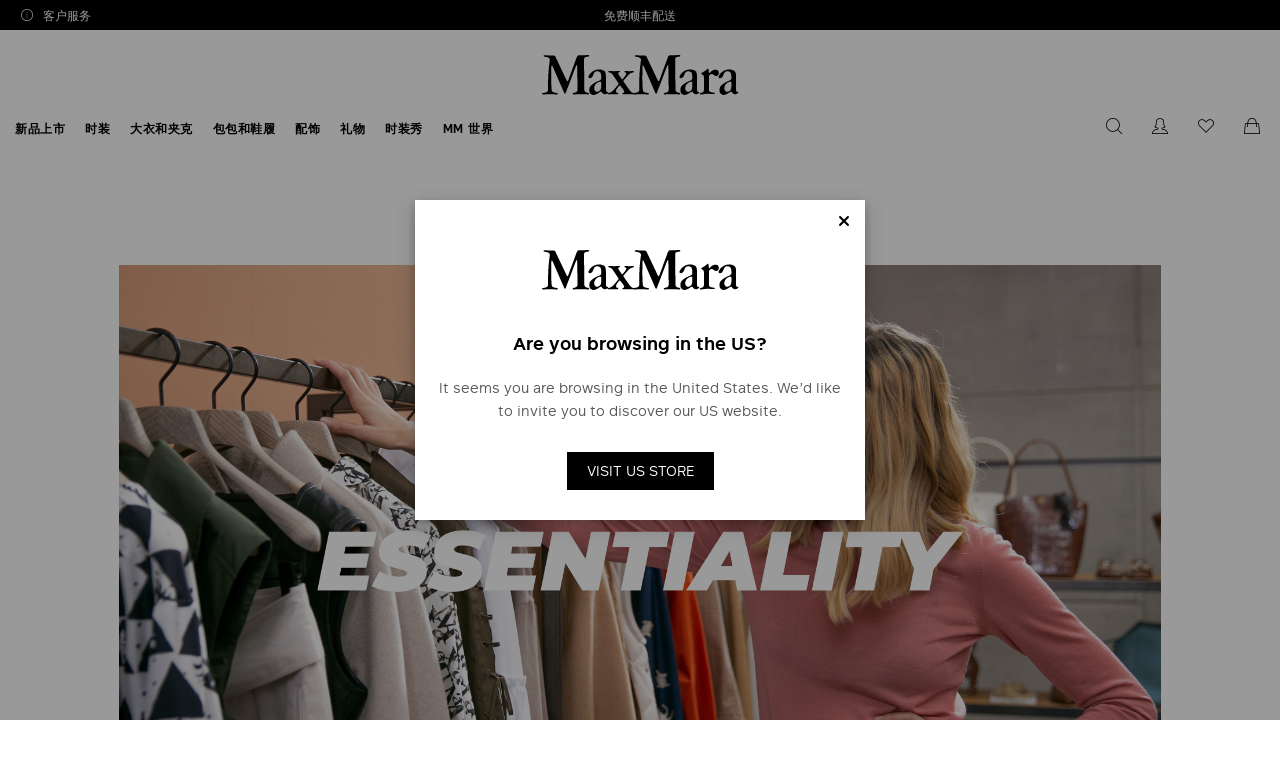

--- FILE ---
content_type: text/html;charset=UTF-8
request_url: https://www.maxmara.cn/editorial/style-challenge/episode-three
body_size: 20288
content:

        <!DOCTYPE html>
      <html class="no-js" data-salemode="1e50195cac7355d7c6d3d1c51321fbea38ddeb4d70546975f12302f4bfed915d" lang="zh" data-is-amazon-pay-v2="false" data-is-amazon-pay-enabled="false" data-newsletter-popup-enabled="false" data-login-popup-enabled="false" data-available-billing-address="0" data-is-bare-page="" data-controller="EditorialListingController" data-version="2025.1203.2114-59" data-egon-zip-base="false" data-egon-validation="false" data-verifalia-validation="false" data-is-china-env="true" data-language="zh" data-public-path="/docroot/maxmara/2025.1203.2114-59/public"><head><meta content="IE=edge" http-equiv="X-UA-Compatible"/><meta charset="utf-8"/><meta content="width=device-width, initial-scale=1.0, maximum-scale=1.0, user-scalable=no" name="viewport"/><meta content="IE=edge" http-equiv="X-UA-Compatible"/><link crossorigin="" type="font/woff2" as="font" href="/docroot/maxmara/2025.1203.2114-59/public/Rutan-Black.woff2" rel="preload"/><link crossorigin="" type="font/woff2" as="font" href="/docroot/maxmara/2025.1203.2114-59/public/Rutan-Bold.woff2" rel="preload"/><link crossorigin="" type="font/woff2" as="font" href="/docroot/maxmara/2025.1203.2114-59/public/Rutan-DemiBold.woff2" rel="preload"/><link crossorigin="" type="font/woff2" as="font" href="/docroot/maxmara/2025.1203.2114-59/public/Rutan-Light.woff2" rel="preload"/><link crossorigin="" type="font/woff2" as="font" href="/docroot/maxmara/2025.1203.2114-59/public/Rutan-Medium.woff2" rel="preload"/><link crossorigin="" type="font/woff2" as="font" href="/docroot/maxmara/2025.1203.2114-59/public/Rutan-Regular.woff2" rel="preload"/><link crossorigin="" type="font/woff2" as="font" href="/docroot/maxmara/2025.1203.2114-59/public/Rutan-Thin.woff2" rel="preload"/>
  <style>
    @font-face {
      font-family: 'MaxMaraFontFamily';
      font-display: swap;
      src: local('Rutan Medium'), local('Rutan-Medium'), url('/docroot/maxmara/2025.1203.2114-59/public/Rutan-Medium.eot');
      src: local('Rutan Medium'), local('Rutan-Medium'), url('/docroot/maxmara/2025.1203.2114-59/public/Rutan-Medium.eot?#iefix') format('embedded-opentype'),
      url('/docroot/maxmara/2025.1203.2114-59/public/Rutan-Medium.woff2') format('woff2'),
      url('/docroot/maxmara/2025.1203.2114-59/public/Rutan-Medium.woff') format('woff'),
      url('/docroot/maxmara/2025.1203.2114-59/public/Rutan-Medium.ttf') format('truetype'),
      url('/docroot/maxmara/2025.1203.2114-59/public/Rutan-Medium.svg#Rutan-Medium') format('svg');
      font-weight: 500;
      font-style: normal;
    }

    @font-face {
      font-family: 'MaxMaraFontFamily';
      font-display: swap;
      src: local('Rutan Regular'), local('Rutan-Regular'), url('/docroot/maxmara/2025.1203.2114-59/public/Rutan-Regular.eot');
      src: local('Rutan Regular'), local('Rutan-Regular'), url('/docroot/maxmara/2025.1203.2114-59/public/Rutan-Regular.eot?#iefix') format('embedded-opentype'),
      url('/docroot/maxmara/2025.1203.2114-59/public/Rutan-Regular.woff2') format('woff2'),
      url('/docroot/maxmara/2025.1203.2114-59/public/Rutan-Regular.woff') format('woff'),
      url('/docroot/maxmara/2025.1203.2114-59/public/Rutan-Regular.ttf') format('truetype'),
      url('/docroot/maxmara/2025.1203.2114-59/public/Rutan-Regular.svg#Rutan-Regular') format('svg');
      font-weight: normal;
      font-style: normal;
    }

    @font-face {
      font-family: 'MaxMaraFontFamily';
      font-display: swap;
      src: local('Rutan Black'), local('Rutan-Black'), url('/docroot/maxmara/2025.1203.2114-59/public/Rutan-Black.eot');
      src: local('Rutan Black'), local('Rutan-Black'), url('/docroot/maxmara/2025.1203.2114-59/public/Rutan-Black.eot?#iefix') format('embedded-opentype'),
      url('/docroot/maxmara/2025.1203.2114-59/public/Rutan-Black.woff2') format('woff2'),
      url('/docroot/maxmara/2025.1203.2114-59/public/Rutan-Black.woff') format('woff'),
      url('/docroot/maxmara/2025.1203.2114-59/public/Rutan-Black.ttf') format('truetype'),
      url('/docroot/maxmara/2025.1203.2114-59/public/Rutan-Black.svg#Rutan-Black') format('svg');
      font-weight: 900;
      font-style: normal;
    }

    @font-face {
      font-family: 'MaxMaraFontFamily';
      font-display: swap;
      src: local('Rutan Light'), local('Rutan-Light'), url('/docroot/maxmara/2025.1203.2114-59/public/Rutan-Light.eot');
      src: local('Rutan Light'), local('Rutan-Light'), url('/docroot/maxmara/2025.1203.2114-59/public/Rutan-Light.eot?#iefix') format('embedded-opentype'),
      url('/docroot/maxmara/2025.1203.2114-59/public/Rutan-Light.woff2') format('woff2'),
      url('/docroot/maxmara/2025.1203.2114-59/public/Rutan-Light.woff') format('woff'),
      url('/docroot/maxmara/2025.1203.2114-59/public/Rutan-Light.ttf') format('truetype'),
      url('/docroot/maxmara/2025.1203.2114-59/public/Rutan-Light.svg#Rutan-Light') format('svg');
      font-weight: 300;
      font-style: normal;
    }

    @font-face {
      font-family: 'MaxMaraFontFamily';
      font-display: swap;
      src: local('Rutan DemiBold'), local('Rutan-DemiBold'), url('/docroot/maxmara/2025.1203.2114-59/public/Rutan-DemiBold.eot');
      src: local('Rutan DemiBold'), local('Rutan-DemiBold'), url('/docroot/maxmara/2025.1203.2114-59/public/Rutan-DemiBold.eot?#iefix') format('embedded-opentype'),
      url('/docroot/maxmara/2025.1203.2114-59/public/Rutan-DemiBold.woff2') format('woff2'),
      url('/docroot/maxmara/2025.1203.2114-59/public/Rutan-DemiBold.woff') format('woff'),
      url('/docroot/maxmara/2025.1203.2114-59/public/Rutan-DemiBold.ttf') format('truetype'),
      url('/docroot/maxmara/2025.1203.2114-59/public/Rutan-DemiBold.svg#Rutan-DemiBold') format('svg');
      font-weight: 600;
      font-style: normal;
    }

    @font-face {
      font-family: 'MaxMaraFontFamily';
      font-display: swap;
      src: local('Rutan Bold'), local('Rutan-Bold'), url('/docroot/maxmara/2025.1203.2114-59/public/Rutan-Bold.eot');
      src: local('Rutan Bold'), local('Rutan-Bold'), url('/docroot/maxmara/2025.1203.2114-59/public/Rutan-Bold.eot?#iefix') format('embedded-opentype'),
      url('/docroot/maxmara/2025.1203.2114-59/public/Rutan-Bold.woff2') format('woff2'),
      url('/docroot/maxmara/2025.1203.2114-59/public/Rutan-Bold.woff') format('woff'),
      url('/docroot/maxmara/2025.1203.2114-59/public/Rutan-Bold.ttf') format('truetype'),
      url('/docroot/maxmara/2025.1203.2114-59/public/Rutan-Bold.svg#Rutan-Bold') format('svg');
      font-weight: bold;
      font-style: normal;
    }

    @font-face {
      font-family: 'MaxMaraFontFamily';
      font-display: swap;
      src: local('Rutan Thin'), local('Rutan-Thin'), url('/docroot/maxmara/2025.1203.2114-59/public/Rutan-Thin.eot');
      src: local('Rutan Thin'), local('Rutan-Thin'), url('/docroot/maxmara/2025.1203.2114-59/public/Rutan-Thin.eot?#iefix') format('embedded-opentype'),
      url('/docroot/maxmara/2025.1203.2114-59/public/Rutan-Thin.woff2') format('woff2'),
      url('/docroot/maxmara/2025.1203.2114-59/public/Rutan-Thin.woff') format('woff'),
      url('/docroot/maxmara/2025.1203.2114-59/public/Rutan-Thin.ttf') format('truetype'),
      url('/docroot/maxmara/2025.1203.2114-59/public/Rutan-Thin.svg#Rutan-Thin') format('svg');
      font-weight: 100;
      font-style: normal;
    }

  </style>
<link href="/docroot/maxmara/2025.1203.2114-59/public/favicons/apple-touch-icon.png" sizes="180x180" rel="apple-touch-icon"/><link href="/docroot/maxmara/2025.1203.2114-59/public/favicons/favicon-32x32.png" sizes="32x32" type="image/png" rel="icon"/><link href="/docroot/maxmara/2025.1203.2114-59/public/favicons/favicon-16x16.png" sizes="16x16" type="image/png" rel="icon"/><link href="/docroot/maxmara/2025.1203.2114-59/public/favicons/favicon.ico" type="image/png" rel="icon"/><link color="#5bbad5" href="/docroot/maxmara/2025.1203.2114-59/public/favicons/safari-pinned-tab.svg" rel="mask-icon"/><meta content="#ffffff" name="msapplication-TileColor"/><meta content="#ffffff" name="theme-color"/><link crossorigin="use-credentials" href="/docroot/maxmara/2025.1203.2114-59/public/manifest.json" rel="manifest"/><script src="//tags.tiqcdn.cn/utag/maxmara/maxmara/prod/utag.sync.js">/**/</script><title>Style Challenge: special guests Tamu and Candela | Max Mara </title><meta content="maxmara" name="apple-mobile-web-app-title"/><meta content="Tamu McPherson and Candela Pelizza in Max Mara Style Challenge for original style tips with clothes and accessories from the Spring Summer 2020 2021 collection." name="description"/><meta content="Style Challenge: special guests Tamu and Candela | Max Mara " name="title"/><meta content="1618054005144073" property="fb:page_id"/><meta content="website" property="og:type"/><meta content="zh" property="og:locale"/><meta content="Style Challenge: special guests Tamu and Candela | Max Mara  " property="og:title"/><meta content="" property="og:url"/><meta content="" property="og:image"/><meta content="Tamu McPherson and Candela Pelizza in Max Mara Style Challenge for original style tips with clothes and accessories from the Spring Summer 2020 2021 collection." property="og:description"/><meta content="Max Mara Brand" property="og:site_name"/><meta content="summary" name="twitter:card"/><meta content="@maxmara" name="twitter:site"/><meta content="Style Challenge: special guests Tamu and Candela | Max Mara " name="twitter:title"/><meta content="Tamu McPherson and Candela Pelizza in Max Mara Style Challenge for original style tips with clothes and accessories from the Spring Summer 2020 2021 collection." name="twitter:description"/><meta content="" name="twitter:creator"/><meta content="" name="twitter:image"/><link href="https://www.maxmara.cn/editorial/style-challenge/episode-three" rel="canonical"/><link href="https://www.maxmara.cn" hreflang="x-default" rel="alternate"/><link href="https://cn.maxmara.cn/editorial/style-challenge/episode-three" hreflang="zh-cn" rel="alternate"/><script>
      window.BMAP_PROTOCOL='https';
    </script><script src="https://api.map.baidu.com/getscript?v=3.0&ak=E2CStZ61OYzhpyBMQXoTYvB498aFziBC&amp;s=1"></script><script src="https://api.map.baidu.com/library/TextIconOverlay/1.2/src/TextIconOverlay_min.js?s=1"></script><script src="https://api.map.baidu.com/library/MarkerClusterer/1.2/src/MarkerClusterer_min.js?s=1"></script><script src="/docroot/maxmara/2025.1203.2114-59/public/main.js" defer="defer" async="async"></script><script src="/docroot/maxmara/2025.1203.2114-59/public/lazyload.js" defer="defer" async="async"></script><script src="/docroot/maxmara/2025.1203.2114-59/public/sw.js" defer="defer" async="async"></script><script src="https://cdn.signalfx.com/o11y-gdi-rum/latest/splunk-otel-web.js" crossorigin="anonymous"></script>
<script>
  SplunkRum.init({
    realm: "eu0",
    rumAccessToken: "",
    applicationName: "B2C-Hybris-Onprem",
    deploymentEnvironment: "prod"
  });
</script>
<link href="/docroot/maxmara/2025.1203.2114-59/public/main.css" id="main-css" rel="stylesheet"/>
<script>(window.BOOMR_mq=window.BOOMR_mq||[]).push(["addVar",{"rua.upush":"false","rua.cpush":"true","rua.upre":"false","rua.cpre":"true","rua.uprl":"false","rua.cprl":"false","rua.cprf":"false","rua.trans":"SJ-1ec8acc8-fe20-43b2-83eb-8c7d2c6908a7","rua.cook":"false","rua.ims":"false","rua.ufprl":"false","rua.cfprl":"true","rua.isuxp":"false","rua.texp":"norulematch","rua.ceh":"false","rua.ueh":"false","rua.ieh.st":"0"}]);</script>
                              <script>!function(a){var e="https://s.go-mpulse.net/boomerang/",t="addEventListener";if("False"=="True")a.BOOMR_config=a.BOOMR_config||{},a.BOOMR_config.PageParams=a.BOOMR_config.PageParams||{},a.BOOMR_config.PageParams.pci=!0,e="https://s2.go-mpulse.net/boomerang/";if(window.BOOMR_API_key="FEZ4M-44KV8-MVE3E-4PASB-EYK4X",function(){function n(e){a.BOOMR_onload=e&&e.timeStamp||(new Date).getTime()}if(!a.BOOMR||!a.BOOMR.version&&!a.BOOMR.snippetExecuted){a.BOOMR=a.BOOMR||{},a.BOOMR.snippetExecuted=!0;var i,_,o,r=document.createElement("iframe");if(a[t])a[t]("load",n,!1);else if(a.attachEvent)a.attachEvent("onload",n);r.src="javascript:void(0)",r.title="",r.role="presentation",(r.frameElement||r).style.cssText="width:0;height:0;border:0;display:none;",o=document.getElementsByTagName("script")[0],o.parentNode.insertBefore(r,o);try{_=r.contentWindow.document}catch(O){i=document.domain,r.src="javascript:var d=document.open();d.domain='"+i+"';void(0);",_=r.contentWindow.document}_.open()._l=function(){var a=this.createElement("script");if(i)this.domain=i;a.id="boomr-if-as",a.src=e+"FEZ4M-44KV8-MVE3E-4PASB-EYK4X",BOOMR_lstart=(new Date).getTime(),this.body.appendChild(a)},_.write("<bo"+'dy onload="document._l();">'),_.close()}}(),"".length>0)if(a&&"performance"in a&&a.performance&&"function"==typeof a.performance.setResourceTimingBufferSize)a.performance.setResourceTimingBufferSize();!function(){if(BOOMR=a.BOOMR||{},BOOMR.plugins=BOOMR.plugins||{},!BOOMR.plugins.AK){var e="true"=="true"?1:0,t="",n="clpj62ixij7yk2lmk4bq-f-718ad473b-clientnsv4-s.akamaihd.net",i="false"=="true"?2:1,_={"ak.v":"39","ak.cp":"1213853","ak.ai":parseInt("724932",10),"ak.ol":"0","ak.cr":8,"ak.ipv":4,"ak.proto":"h2","ak.rid":"b7f7cb8","ak.r":42223,"ak.a2":e,"ak.m":"","ak.n":"essl","ak.bpcip":"18.222.159.0","ak.cport":32908,"ak.gh":"23.66.124.133","ak.quicv":"","ak.tlsv":"tls1.3","ak.0rtt":"","ak.0rtt.ed":"","ak.csrc":"-","ak.acc":"","ak.t":"1768707843","ak.ak":"hOBiQwZUYzCg5VSAfCLimQ==CIYclZ/P9rwS3pXpRCAQ5Klx2b0LYsSX/sg2hNz2GqpsxY9q6DWZ0CChTZOAAGqi8N7cNxZJyRA0RugIxJuQe+qwnrqDThGWdbPzKWeGu+n5O5yoUKstwc+cERa5ZuRxTVgiJ6lLkL7kD6Z6/9EZxNU0hZ6nQY/uX+Ef3B0alT89ptZNB8kPRsC0EVebTCXAyHlKFoK3M+tG6AyLbtzy+e1JIncjq7IDj4cMwRZe6Vi+SLCjxxiMMbGU6qKwbi/zjkevWRDzakuIkK9frQnLZ0T+Rk+w/NZSUzZFvaA0xhFV85ui0tk6A4dS/okjDu52aiCzu6Yy+Fkq7m986ziDmRGcGV1++IGobqP89qRcgI5QFVxeH5ArHhHpZE94ptcrTtWhaYisuHyaanUzzTuG4OIbgTAGDFBK6a7ToDHeNK4=","ak.pv":"16","ak.dpoabenc":"","ak.tf":i};if(""!==t)_["ak.ruds"]=t;var o={i:!1,av:function(e){var t="http.initiator";if(e&&(!e[t]||"spa_hard"===e[t]))_["ak.feo"]=void 0!==a.aFeoApplied?1:0,BOOMR.addVar(_)},rv:function(){var a=["ak.bpcip","ak.cport","ak.cr","ak.csrc","ak.gh","ak.ipv","ak.m","ak.n","ak.ol","ak.proto","ak.quicv","ak.tlsv","ak.0rtt","ak.0rtt.ed","ak.r","ak.acc","ak.t","ak.tf"];BOOMR.removeVar(a)}};BOOMR.plugins.AK={akVars:_,akDNSPreFetchDomain:n,init:function(){if(!o.i){var a=BOOMR.subscribe;a("before_beacon",o.av,null,null),a("onbeacon",o.rv,null,null),o.i=!0}return this},is_complete:function(){return!0}}}}()}(window);</script></head><body data-is-notify-me-enabled="false" data-store="MaxMara-cn" data-show-privacy-modal="" data-template="t-editorial-listing" data-is-arvato="" data-product-code="" data-modal-template="" data-modal-end-time="" data-modal-start-time="" data-modal-link="" data-share-link="" data-modal-key="" data-nl-template="" data-website="cn" data-language="zh" data-nl-end-time="" data-nl-start-time="" data-nl-link="" data-nl-key="" data-sitekey="" data-sticky-container="" class="site  china-env  t-editorial-listing page-hide-newsletter  zh site-cn">
<!-- analytics -->
<script type="text/javascript">
    var temp_reportsuite = 'diffusionetessilemmcnlive,diffusionetessilemmlive';
    var utag_data = new Object();

    utag_data['page_3_level']="cn"; /* Third Level Domain */ utag_data['page_type']="na:t-editorial-listing"; /* Pagetype */ utag_data['page_language']="simplified chinese"; /* Language */ utag_data['customer_email']="anonymous"; /* Client ID */ utag_data['login_status']="0"; /* Status Log-in */ utag_data['page_name']="cn:na:t-editorial-listing:"; /* Pagename */ utag_data['page_section']="general-info"; /* Site Sections */ utag_data['order_currency']="CNY"; /* Currency */ 
        var products = [
          
        ];
        utag_data['products'] = products;
        utag_data['productList'] = products;
      
      utag_data['sorting_method'] = "";
      utag_data['sorting_type'] = "";
    </script><script type="text/javascript">
        (function(a,b,c,d){ a='//tags.tiqcdn.cn/utag/maxmara/maxmara/prod/utag.js';b=document;c='script';d=b.createElement(c);d.src=a;d.type='text/java'+c;d.async=true; a=b.getElementsByTagName(c)[0];a.parentNode.insertBefore(d,a); })();
    </script><form action="" hidden="hidden" id="currentUserInfo" disabled="disabled"><input value="Anonymous" name="name"/><input value="" name="surname"/><input value="anonymous" name="email"/></form><div data-sticky-bit-sticky-offset="0" data-sticky-component="true" class="benefit-bar js-benefit-bar  "><div class="container"><div class="row"><div class="col customer-service"><div class="dropdown js-dropdown"><button data-target="#customer-service" class="trigger dropdown-toggle icon-info "><h3 class="">客户服务</h3></button><div id="customer-service" class="layer customer-service-layer "><div class="heading text-center"><div class="h3">需要帮忙吗?</div><p></p></div><ul class="list-default customer-service-list"><li class="customer-service-item d-sm-flex"><a class="customer-service-item chat-cta not-available" rel="noopener noreferrer" data-name="live-chat" href="javascript:void(0)"><span class="icon-chat3">在线咨询</span><span class="chat js-chat-status service-info"><span class="offline-label">不可用</span><span class="online-label">可用</span></span></a></li><li class="customer-service-item d-sm-flex"><a class="customer-service-item" href="/info/customer-care/return-request"><span class="service-type icon-myaccount-return">退货与换货</span><span class="service-info">搜索订单</span></a></li></ul></div></div></div><div class="text-center col d-flex align-items-center justify-content-center"><div data-slick="{&quot;autoplay&quot;: true,&quot;infinite&quot;:true,&quot;slidesToShow&quot;: 1,&quot;slidesToScroll&quot;: 1,&quot;arrows&quot;: false,&quot;dots&quot;: false,&quot;vertical&quot;: true,                                           &quot;responsive&quot;: [{ &quot;breakpoint&quot;: 767, &quot;settings&quot;: {&quot;autoplay&quot;: true,&quot;infinite&quot;:true,&quot;slidesToShow&quot;: 1,&quot;slidesToScroll&quot;: 1, &quot;arrows&quot;: false, &quot;dots&quot;: false,&quot;vertical&quot;: true }                                            }]}" data-carousel="true" class="benefit-bar-slider"><div class="benefit-message__wrapper"><span>免费顺丰配送</span></div></div></div><div class="col store-locator-link justify-content-end"></div></div></div></div><header role="presentation" data-sticky-bit-sticky-offset="30" data-sticky-component="true" class="main-header   "><div class="container"><div class="header-top"><a alt="Max Mara Brand" href="/" class="logo align-self-center"><img alt="Max Mara Brand" height="42" src="/docroot/maxmara/2025.1203.2114-59/public/mm_logo.svg"/></a><div class="menu-heading"><button data-menu-back="" class="menu-back icon-arrow"></button><a href="" data-menu-title="" class="section-name js-menu-title h3"></a></div><div class="header-actions align-self-center"><button class="action search icon-search js-search-show"><span class="sr-only">搜索</span></button><div class="dropdown js-dropdown login-dropdown js-login-dropdown "><button data-target="#login" class="action  dropdown-toggle icon-profile d-none d-sm-inline-block" onclick="window.location.href=&apos;/login&apos;"><span class="sr-only">没有注册?</span></button><div data-title="Login" id="login" class="layer login"><div class="layer-inner"><header class="layer-header"><div class="h5 layer-title">登录 </div></header><div class="layer-body"><form id="headerLoginForm" class="js-validate-form login-form in-layer row" method="post" action="https://www.maxmara.cn/j_spring_security_check"><input value="loginerror" type="hidden" name="errorparam"/><input value="headerLoginForm" type="hidden" name="formId"/><input value="/editorial/style-challenge/episode-three" type="hidden" name="formurl"/><input value="/my-account" type="hidden" name="target"/><label class="col-12" for="phonePrefix">
        手机号*
      </label><div class="form-group col-5 phonePrefix-form-group"><select required="true" id="phonePrefix"><option selected="selected" label="CN:+86" value="+86">CN:+86</option></select></div><div class="form-group col-7"><input placeholder="请输入11位手机号码" required="required" class="phone-number-live-adapter form-group__username form-control  w-100 " maxlength="11" min="0" type="number" id="username"/><input hidden="hidden" type="text" name="j_username" id="j_username"/></div><div class="form-group form-password small-margin col-12"><label for="j_password">密码*</label><div class="form-password"><input placeholder="" required="required" class="form-control w-100 " autocomplete="off" type="password" name="j_password" id="j_password"/><a aria-label="显示密码" class="toggle-password" href="#"></a></div></div><div class="form-group submit-input  col-12"><button class="cta cta-primary  registeredUser" data-spinner="true" data-login-type="email" id="loginBtn" type="submit">登录</button></div><div class="help-block  col-12"><a class="js-forgot-pw forgot-pw-cta cta-underlined" href="/action/ajax/resetpassword">忘记密码？</a></div></form></div><footer class="layer-footer"><p>没有注册?</p><a class="cta cta-secondary " href="/register">即刻注册</a></footer></div></div><div id="forgot-pw" class="layer forgot-pw js-reset-pw-layer"><div class="layer-inner"><header class="layer-header"><div class="h5 layer-title">密码恢复</div></header><div class="layer-body"><div id="js-reset-form-container"></div></div></div></div></div><div class="dropdown wishlist-dropdown js-wishlist-dropdown"><button aria-label="您的愿望列表是空的" data-modal-dropdown="true" data-target="#wishlist" class="action wishlist wishlist-nav dropdown-toggle icon-wishlist-off d-sm-inline-block" onclick="window.location.href=&apos;/wishlist&apos;"><span class="sr-only">心愿清单</span></button><div data-title="Wishlist" data-href="/action/miniwishlist" data-modal-class="vex-wishlist" data-wishlist="" id="wishlist" class="layer wishlist js-wishlist  mini-layer"></div></div><div class="dropdown cart-dropdown js-cart-dropdown"><button aria-label="您的购物车是空的" data-modal-dropdown="true" data-target="#minicart" class="action cart icon-cart dropdown-toggle " onclick="window.location.href=&apos;/cart&apos;"><span class="sr-only">购物车</span></button><div data-disabled="false" data-href="/action/minicart" data-title="购物车" data-modal-class="minicart-modal" data-minicart="" id="minicart" class="layer mini-cart js-minicart mini-layer"></div></div><button data-burger="true" class="burger"><span class="sr-only">菜单</span><div class="bar"></div><div class="bar close"></div><div class="bar"></div></button></div></div></div><nav class="navigation d-none d-lg-flex navigation"><ul class="list-default level-one"><li class="level-two-container has-sub-navigation" data-menu=".js-submenu-new-arrivals" data-bg-color=""
      data-menu-activeclass="active"
      data-menu-mainclass="menu-open"
      data-menu-backdrop="true"
    ><a href="/new-arrivals"  data-category-link="/new-arrivals" class="first-level link js-first-level-link ">
        新品上市
      </a><div class="level-two sub-menu-container desktop js-submenu js-submenu-1 row"><div class="container"><div class="row"><div class="col-sm-6 col-lg-3 sub-menu-component"><div class="sub-navigation-links-list"><ul class="list-default"><li class="list-title d-none d-sm-block"><strong>分类</strong></li><li class="category"><a title="2024&#26149;&#22799;&#31995;&#21015;" href="/editorial/SS24-ADV-Campaign0">2024春夏系列</a></li><li class="category"><a title="&#29983;&#32780;&#19981;&#20961;" href="/new-arrivals/Max-Mara女性皆生而不凡">生而不凡</a></li><li class="category"><a title="&#26032;&#21697;&#19978;&#24066;" href="/new-arrivals">新品上市</a></li><li class="category"><a title="&#23450;&#21046;&#35199;&#35013;" href="/editorial/tailored-women-suits">定制西装</a></li><li class="category"><a title="Max Mara 2023&#26089;&#26149;&#24230;&#20551;&#31995;&#21015; - &#24184;&#31119;&#25163;&#24085;" href="/editorial/Max-Mara-Resort-2023">Max Mara 2023早春度假系列 - 幸福手帕</a></li></ul></div></div><div class="col-12 col-lg-3 sub-menu-component"><div class="sub-navigation-banner card horizontal single"><a href="/accessories" class="banner-link" title="&#22826;&#38451;&#38236;" target="_self" rel=" "  ><figure><picture><source media="(max-width: 767px)" srcset="/mediaObject/maxmara/Skyla/SS23-campaign/occhiali-(1)/original/occhiali+%281%29.jpg"/><img class="image" src="/mediaObject/maxmara/Skyla/SS23-campaign/occhiali-(1)/original/occhiali+%281%29.jpg" alt="Occhiali (1) Max Mara Brand" title="Occhiali (1) Max Mara Brand" data-image-ratio-md="1.0" data-image-ratio-sm="1.0" data-image-ratio-xs="1.0" data-image-ratio-lg="1.0"/></picture><figcaption class=""><div class="caption "><div class=""><div class=""><h2 data-link="/accessories" class="h2 h2-editorial-primary js-multiline-ellipsis-text">太阳镜</h2></div></div></div></figcaption></figure></a></div></div><div class="col-12 col-lg-3 sub-menu-component"><div class="sub-navigation-banner card horizontal single"><a href="/bags-and-shoes/womens-bags" class="banner-link" title="&#21253;&#21253;" target="_self" rel=" "  ><figure><picture><source media="(max-width: 767px)" srcset="/mediaObject/maxmara/MENU-0428-2025Runway-0620/0429/0429/0429/DD-menu/original/DD-menu.jpg"/><img class="image" src="/mediaObject/maxmara/MENU-0428-2025Runway-0620/0429/0429/0429/DD-menu/original/DD-menu.jpg" alt="Dd Menu Max Mara Brand" title="Dd Menu Max Mara Brand" data-image-ratio-md="1.0" data-image-ratio-sm="1.0" data-image-ratio-xs="1.0" data-image-ratio-lg="1.0"/></picture><figcaption class=""><div class="caption "><div class=""><div class=""><h2 data-link="/bags-and-shoes/womens-bags" class="h2 h2-editorial-primary js-multiline-ellipsis-text">包包</h2></div></div></div></figcaption></figure></a></div></div><div class="col-12 col-lg-3 sub-menu-component"><div class="sub-navigation-banner card horizontal single"><a href="/editorial/SS24-ADV-Campaign0" class="banner-link" title="2024&#26149;&#22799;&#31995;&#21015;" target="_self" rel=" "  ><figure><picture><source media="(max-width: 767px)" srcset="/mediaObject/maxmara/Uny/SS24-ADV-0229/SS24-ADV/SS24-ADV/dd_menu/original/dd_menu.jpg"/><img class="image" src="/mediaObject/maxmara/Uny/SS24-ADV-0229/SS24-ADV/SS24-ADV/dd_menu/original/dd_menu.jpg" alt="Dd Menu Max Mara Brand" title="Dd Menu Max Mara Brand" data-image-ratio-md="1.0" data-image-ratio-sm="1.0" data-image-ratio-xs="1.0" data-image-ratio-lg="1.0"/></picture><figcaption class=""><div class="caption "><div class=""><div class=""><h2 data-link="/editorial/SS24-ADV-Campaign0" class="h2 h2-editorial-primary js-multiline-ellipsis-text">2024春夏系列</h2></div></div></div></figcaption></figure></a></div></div></div></div></div><div class="level-two sub-menu-container js-submenu-1 d-flex d-sm-none"><div class="menu-top"><div class="links-lists-container"><div class="sub-navigation-links-list"><ul class="list-default"><li class="list-title d-none d-sm-block"><strong>分类</strong></li><li class="category"><a title="2024&#26149;&#22799;&#31995;&#21015;" href="/editorial/SS24-ADV-Campaign0">2024春夏系列</a></li><li class="category"><a title="&#29983;&#32780;&#19981;&#20961;" href="/new-arrivals/Max-Mara女性皆生而不凡">生而不凡</a></li><li class="category"><a title="&#26032;&#21697;&#19978;&#24066;" href="/new-arrivals">新品上市</a></li><li class="category"><a title="&#23450;&#21046;&#35199;&#35013;" href="/editorial/tailored-women-suits">定制西装</a></li><li class="category"><a title="Max Mara 2023&#26089;&#26149;&#24230;&#20551;&#31995;&#21015; - &#24184;&#31119;&#25163;&#24085;" href="/editorial/Max-Mara-Resort-2023">Max Mara 2023早春度假系列 - 幸福手帕</a></li></ul></div></div></div><div class="banner-container"><div class="sub-navigation-banner card horizontal single"><a href="/accessories" class="banner-link" title="&#22826;&#38451;&#38236;" target="_self" rel=" "  ><figure><picture><source media="(max-width: 767px)" srcset="/mediaObject/maxmara/Skyla/SS23-campaign/occhiali-(1)/original/occhiali+%281%29.jpg"/><img class="image" src="/mediaObject/maxmara/Skyla/SS23-campaign/occhiali-(1)/original/occhiali+%281%29.jpg" alt="Occhiali (1) Max Mara Brand" title="Occhiali (1) Max Mara Brand" data-image-ratio-md="1.0" data-image-ratio-sm="1.0" data-image-ratio-xs="1.0" data-image-ratio-lg="1.0"/></picture><figcaption class=""><div class="caption "><div class=""><div class=""><h2 data-link="/accessories" class="h2 h2-editorial-primary js-multiline-ellipsis-text">太阳镜</h2></div></div></div></figcaption></figure></a></div><div class="sub-navigation-banner card horizontal single"><a href="/bags-and-shoes/womens-bags" class="banner-link" title="&#21253;&#21253;" target="_self" rel=" "  ><figure><picture><source media="(max-width: 767px)" srcset="/mediaObject/maxmara/MENU-0428-2025Runway-0620/0429/0429/0429/DD-menu/original/DD-menu.jpg"/><img class="image" src="/mediaObject/maxmara/MENU-0428-2025Runway-0620/0429/0429/0429/DD-menu/original/DD-menu.jpg" alt="Dd Menu Max Mara Brand" title="Dd Menu Max Mara Brand" data-image-ratio-md="1.0" data-image-ratio-sm="1.0" data-image-ratio-xs="1.0" data-image-ratio-lg="1.0"/></picture><figcaption class=""><div class="caption "><div class=""><div class=""><h2 data-link="/bags-and-shoes/womens-bags" class="h2 h2-editorial-primary js-multiline-ellipsis-text">包包</h2></div></div></div></figcaption></figure></a></div><div class="sub-navigation-banner card horizontal single"><a href="/editorial/SS24-ADV-Campaign0" class="banner-link" title="2024&#26149;&#22799;&#31995;&#21015;" target="_self" rel=" "  ><figure><picture><source media="(max-width: 767px)" srcset="/mediaObject/maxmara/Uny/SS24-ADV-0229/SS24-ADV/SS24-ADV/dd_menu/original/dd_menu.jpg"/><img class="image" src="/mediaObject/maxmara/Uny/SS24-ADV-0229/SS24-ADV/SS24-ADV/dd_menu/original/dd_menu.jpg" alt="Dd Menu Max Mara Brand" title="Dd Menu Max Mara Brand" data-image-ratio-md="1.0" data-image-ratio-sm="1.0" data-image-ratio-xs="1.0" data-image-ratio-lg="1.0"/></picture><figcaption class=""><div class="caption "><div class=""><div class=""><h2 data-link="/editorial/SS24-ADV-Campaign0" class="h2 h2-editorial-primary js-multiline-ellipsis-text">2024春夏系列</h2></div></div></div></figcaption></figure></a></div></div></div></li><li class="level-two-container has-sub-navigation" data-menu=".js-submenu-clothing" data-bg-color=""
      data-menu-activeclass="active"
      data-menu-mainclass="menu-open"
      data-menu-backdrop="true"
    ><a href="/clothing"  data-category-link="/clothing" class="first-level link js-first-level-link ">
        时装
      </a><div class="level-two sub-menu-container desktop js-submenu js-submenu-2 row"><div class="container"><div class="row"><div class="col-sm-6 col-lg-3 sub-menu-component"><div class="sub-navigation-links-list"><ul class="list-default"><li class="list-title d-none d-sm-block"><strong>分类</strong></li><li class="category"><a title="&#36830;&#34915;&#35033;
" href="/clothing/womens-dresses">连衣裙
</a></li><li class="category"><a title="&#38024;&#32455;" href="/clothing/womens-knitwear-sweaters">针织</a></li><li class="category"><a title="&#34924;&#34923;" href="/clothing/womens-blouses-and-shirts">衬衫</a></li><li class="category"><a title="&#19978;&#34915;/T&#24676;" href="/clothing/womens-tops-and-t-shirts">上衣/T恤</a></li><li class="category"><a title="&#21322;&#36523;&#35033;" href="/clothing/skirts">半身裙</a></li><li class="category"><a title="&#35044;&#23376;/&#29275;&#20180;&#35044;
" href="/clothing/womens-trousers-and-jeans">裤子/牛仔裤
</a></li></ul></div></div><div class="col-sm-6 col-lg-3 sub-menu-component"><div class="sub-navigation-links-list"><ul class="list-default"><li class="list-title d-none d-sm-block"><strong>系列</strong></li><li class="category"><a title="Leisure" href="/clothing/leisure">Leisure</a></li><li class="category"><a title="MAX MARA &#31995;&#21015;" href="/collection/maxmara">MAX MARA 系列</a></li><li class="category"><a title="MAX MARA STUDIO &#31995;&#21015;" href="/collection/maxmara-studio">MAX MARA STUDIO 系列</a></li><li class="category"><a title="&apos;S MAX MARA &#31995;&#21015;" href="/collection/smaxmara">'S MAX MARA 系列</a></li><li class="category"><a title="WEEKEND MAX MARA &#31995;&#21015;
" href="/collection/maxmara-weekend">WEEKEND MAX MARA 系列
</a></li><li class="category"><a title="SPORTMAX &#31995;&#21015;
" href="/sportmax">SPORTMAX 系列
</a></li></ul></div></div><div class="col-12 col-lg-3 sub-menu-component"><div class="sub-navigation-banner card horizontal single"><a href="/clothing/womens-knitwear-sweaters" class="banner-link" title="&#38024;&#32455;" target="_self" rel=" "  ><figure><picture><source media="(max-width: 767px)" srcset="/mediaObject/maxmara/MENU-0428-2025Runway-0620/0429/0429/0429/focus-knit/original/focus-knit.jpg"/><img class="image" src="/mediaObject/maxmara/MENU-0428-2025Runway-0620/0429/0429/0429/focus-knit/original/focus-knit.jpg" alt="Focus Knit Max Mara Brand" title="Focus Knit Max Mara Brand" data-image-ratio-md="1.0" data-image-ratio-sm="1.0" data-image-ratio-xs="1.0" data-image-ratio-lg="1.0"/></picture><figcaption class=""><div class="caption "><div class=""><div class=""><h2 data-link="/clothing/womens-knitwear-sweaters" class="h2 h2-editorial-primary js-multiline-ellipsis-text">针织</h2></div></div></div></figcaption></figure></a></div></div><div class="col-12 col-lg-3 sub-menu-component"><div class="sub-navigation-banner card horizontal single"><a href="/collection/maxmara" class="banner-link" title="Max Mara" target="_self" rel=" "  ><figure><picture><source media="(max-width: 767px)" srcset="/mediaObject/maxmara/MENU-0428-2025Runway-0620/0429/0429/0429/mm-colore/original/mm-colore.jpg"/><img class="image" src="/mediaObject/maxmara/MENU-0428-2025Runway-0620/0429/0429/0429/mm-colore/original/mm-colore.jpg" alt="Mm Colore Max Mara Brand" title="Mm Colore Max Mara Brand" data-image-ratio-md="1.0" data-image-ratio-sm="1.0" data-image-ratio-xs="1.0" data-image-ratio-lg="1.0"/></picture><figcaption class=""><div class="caption "><div class=""><div class=""><h2 data-link="/collection/maxmara" class="h2 h2-editorial-primary js-multiline-ellipsis-text">Max Mara</h2></div></div></div></figcaption></figure></a></div></div></div></div></div><div class="level-two sub-menu-container js-submenu-2 d-flex d-sm-none"><div class="menu-top"><div class="links-lists-container"><div class="sub-navigation-links-list"><ul class="list-default"><li class="list-title d-none d-sm-block"><strong>分类</strong></li><li class="category"><a title="&#36830;&#34915;&#35033;
" href="/clothing/womens-dresses">连衣裙
</a></li><li class="category"><a title="&#38024;&#32455;" href="/clothing/womens-knitwear-sweaters">针织</a></li><li class="category"><a title="&#34924;&#34923;" href="/clothing/womens-blouses-and-shirts">衬衫</a></li><li class="category"><a title="&#19978;&#34915;/T&#24676;" href="/clothing/womens-tops-and-t-shirts">上衣/T恤</a></li><li class="category"><a title="&#21322;&#36523;&#35033;" href="/clothing/skirts">半身裙</a></li><li class="category"><a title="&#35044;&#23376;/&#29275;&#20180;&#35044;
" href="/clothing/womens-trousers-and-jeans">裤子/牛仔裤
</a></li></ul></div><div class="sub-navigation-links-list"><ul class="list-default"><li class="list-title d-none d-sm-block"><strong>系列</strong></li><li class="category"><a title="Leisure" href="/clothing/leisure">Leisure</a></li><li class="category"><a title="MAX MARA &#31995;&#21015;" href="/collection/maxmara">MAX MARA 系列</a></li><li class="category"><a title="MAX MARA STUDIO &#31995;&#21015;" href="/collection/maxmara-studio">MAX MARA STUDIO 系列</a></li><li class="category"><a title="&apos;S MAX MARA &#31995;&#21015;" href="/collection/smaxmara">'S MAX MARA 系列</a></li><li class="category"><a title="WEEKEND MAX MARA &#31995;&#21015;
" href="/collection/maxmara-weekend">WEEKEND MAX MARA 系列
</a></li><li class="category"><a title="SPORTMAX &#31995;&#21015;
" href="/sportmax">SPORTMAX 系列
</a></li></ul></div></div></div><div class="banner-container"><div class="sub-navigation-banner card horizontal single"><a href="/clothing/womens-knitwear-sweaters" class="banner-link" title="&#38024;&#32455;" target="_self" rel=" "  ><figure><picture><source media="(max-width: 767px)" srcset="/mediaObject/maxmara/MENU-0428-2025Runway-0620/0429/0429/0429/focus-knit/original/focus-knit.jpg"/><img class="image" src="/mediaObject/maxmara/MENU-0428-2025Runway-0620/0429/0429/0429/focus-knit/original/focus-knit.jpg" alt="Focus Knit Max Mara Brand" title="Focus Knit Max Mara Brand" data-image-ratio-md="1.0" data-image-ratio-sm="1.0" data-image-ratio-xs="1.0" data-image-ratio-lg="1.0"/></picture><figcaption class=""><div class="caption "><div class=""><div class=""><h2 data-link="/clothing/womens-knitwear-sweaters" class="h2 h2-editorial-primary js-multiline-ellipsis-text">针织</h2></div></div></div></figcaption></figure></a></div><div class="sub-navigation-banner card horizontal single"><a href="/collection/maxmara" class="banner-link" title="Max Mara" target="_self" rel=" "  ><figure><picture><source media="(max-width: 767px)" srcset="/mediaObject/maxmara/MENU-0428-2025Runway-0620/0429/0429/0429/mm-colore/original/mm-colore.jpg"/><img class="image" src="/mediaObject/maxmara/MENU-0428-2025Runway-0620/0429/0429/0429/mm-colore/original/mm-colore.jpg" alt="Mm Colore Max Mara Brand" title="Mm Colore Max Mara Brand" data-image-ratio-md="1.0" data-image-ratio-sm="1.0" data-image-ratio-xs="1.0" data-image-ratio-lg="1.0"/></picture><figcaption class=""><div class="caption "><div class=""><div class=""><h2 data-link="/collection/maxmara" class="h2 h2-editorial-primary js-multiline-ellipsis-text">Max Mara</h2></div></div></div></figcaption></figure></a></div></div></div></li><li class="level-two-container has-sub-navigation" data-menu=".js-submenu-coats-and-jackets" data-bg-color=""
      data-menu-activeclass="active"
      data-menu-mainclass="menu-open"
      data-menu-backdrop="true"
    ><a href="/coats-and-jackets"  data-category-link="/coats-and-jackets" class="first-level link js-first-level-link ">
        大衣和夹克
      </a><div class="level-two sub-menu-container desktop js-submenu js-submenu-3 row"><div class="container"><div class="row"><div class="col-sm-6 col-lg-3 sub-menu-component"><div class="sub-navigation-links-list"><ul class="list-default"><li class="list-title d-none d-sm-block"><strong>分类</strong></li><li class="category"><a title="&#22823;&#34915;" href="/coats-and-jackets/womens-coat">大衣</a></li><li class="category"><a title="&#39118;&#34915;" href="/coats-and-jackets/trench">风衣</a></li><li class="category"><a title="&#21152;&#21402;&#22806;&#22871;" href="/coats-and-jackets/womens-down-jackets-and-padded-jackets">加厚外套</a></li><li class="category"><a title="&#30382;&#38761;&#21644;&#27611;&#30382;&#22823;&#34915;" href="/coats-and-jackets/womens-leather-and-fur">皮革和毛皮大衣</a></li><li class="category"><a title="&#22841;&#20811;&#21644;&#35199;&#35013;&#22806;&#22871;" href="/coats-and-jackets/womens-jackets-and-blazers">夹克和西装外套</a></li><li class="category"><a title="&#26007;&#31735;" href="/coats-and-jackets/capes">斗篷</a></li><li class="category"><a title="&#26597;&#30475;&#20840;&#37096;" href="/coats-and-jackets/coats-and-jackets">查看全部</a></li></ul></div></div><div class="col-sm-6 col-lg-3 sub-menu-component"><div class="sub-navigation-links-list"><ul class="list-default"><li class="list-title d-none d-sm-block"><a href="/icon-coats" class="" title="" target="_self" rel=" "  ><strong>经典大衣</strong></a></li><li class="category"><a title="101801" href="/icon-coats/101801">101801</a></li><li class="category"><a title="Teddy Bear" href="/icon-coats/teddy">Teddy Bear</a></li><li class="category"><a title="Manuela" href="/icon-coats/manuela">Manuela</a></li><li class="category"><a title="Ludmilla" href="/icon-coats/ludmilla">Ludmilla</a></li><li class="category"><a title="The Cube" href="/editorial/thecube0">The Cube</a></li></ul></div></div><div class="col-12 col-lg-3 sub-menu-component"><div class="sub-navigation-banner card horizontal single"><a href="/coats-and-jackets/womens-coat" class="banner-link" title="&#22823;&#34915;" target="_self" rel=" "  ><figure><picture><source media="(max-width: 767px)" srcset="/mediaObject/maxmara/MENU-0428-2025Runway-0620/0429/0429/0429/Teddy-ten-dd/original/Teddy-ten-dd.jpg"/><img class="image" src="/mediaObject/maxmara/MENU-0428-2025Runway-0620/0429/0429/0429/Teddy-ten-dd/original/Teddy-ten-dd.jpg" alt="Teddy Ten Dd Max Mara Brand" title="Teddy Ten Dd Max Mara Brand" data-image-ratio-md="0.9976190476190476" data-image-ratio-sm="0.9976190476190476" data-image-ratio-xs="0.9976190476190476" data-image-ratio-lg="0.9976190476190476"/></picture><figcaption class=""><div class="caption "><div class=""><div class=""><h2 data-link="/coats-and-jackets/womens-coat" class="h2 h2-editorial-primary js-multiline-ellipsis-text">大衣</h2></div></div></div></figcaption></figure></a></div></div><div class="col-12 col-lg-3 sub-menu-component"><div class="sub-navigation-banner card horizontal single"><a href="/coats-and-jackets/trench" class="banner-link" title="&#39118;&#34915;" target="_self" rel=" "  ><figure><picture><source media="(max-width: 767px)" srcset="/mediaObject/maxmara/MENU-0428-2025Runway-0620/0429/0429/0429/trench/original/trench.jpg"/><img class="image" src="/mediaObject/maxmara/MENU-0428-2025Runway-0620/0429/0429/0429/trench/original/trench.jpg" alt="Trench Max Mara Brand" title="Trench Max Mara Brand" data-image-ratio-md="1.0" data-image-ratio-sm="1.0" data-image-ratio-xs="1.0" data-image-ratio-lg="1.0"/></picture><figcaption class=""><div class="caption "><div class=""><div class=""><h2 data-link="/coats-and-jackets/trench" class="h2 h2-editorial-primary js-multiline-ellipsis-text">风衣</h2><p data-link="/coats-and-jackets/trench" class="p-editorial">
</p></div></div></div><button class="show-more d-sm-none"></button></figcaption></figure></a></div></div></div></div></div><div class="level-two sub-menu-container js-submenu-3 d-flex d-sm-none"><div class="menu-top"><div class="links-lists-container"><div class="sub-navigation-links-list"><ul class="list-default"><li class="list-title d-none d-sm-block"><strong>分类</strong></li><li class="category"><a title="&#22823;&#34915;" href="/coats-and-jackets/womens-coat">大衣</a></li><li class="category"><a title="&#39118;&#34915;" href="/coats-and-jackets/trench">风衣</a></li><li class="category"><a title="&#21152;&#21402;&#22806;&#22871;" href="/coats-and-jackets/womens-down-jackets-and-padded-jackets">加厚外套</a></li><li class="category"><a title="&#30382;&#38761;&#21644;&#27611;&#30382;&#22823;&#34915;" href="/coats-and-jackets/womens-leather-and-fur">皮革和毛皮大衣</a></li><li class="category"><a title="&#22841;&#20811;&#21644;&#35199;&#35013;&#22806;&#22871;" href="/coats-and-jackets/womens-jackets-and-blazers">夹克和西装外套</a></li><li class="category"><a title="&#26007;&#31735;" href="/coats-and-jackets/capes">斗篷</a></li><li class="category"><a title="&#26597;&#30475;&#20840;&#37096;" href="/coats-and-jackets/coats-and-jackets">查看全部</a></li></ul></div><div class="sub-navigation-links-list"><ul class="list-default"><li class="list-title d-none d-sm-block"><a href="/icon-coats" class="" title="" target="_self" rel=" "  ><strong>经典大衣</strong></a></li><li class="category"><a title="101801" href="/icon-coats/101801">101801</a></li><li class="category"><a title="Teddy Bear" href="/icon-coats/teddy">Teddy Bear</a></li><li class="category"><a title="Manuela" href="/icon-coats/manuela">Manuela</a></li><li class="category"><a title="Ludmilla" href="/icon-coats/ludmilla">Ludmilla</a></li><li class="category"><a title="The Cube" href="/editorial/thecube0">The Cube</a></li></ul></div></div></div><div class="banner-container"><div class="sub-navigation-banner card horizontal single"><a href="/coats-and-jackets/womens-coat" class="banner-link" title="&#22823;&#34915;" target="_self" rel=" "  ><figure><picture><source media="(max-width: 767px)" srcset="/mediaObject/maxmara/MENU-0428-2025Runway-0620/0429/0429/0429/Teddy-ten-dd/original/Teddy-ten-dd.jpg"/><img class="image" src="/mediaObject/maxmara/MENU-0428-2025Runway-0620/0429/0429/0429/Teddy-ten-dd/original/Teddy-ten-dd.jpg" alt="Teddy Ten Dd Max Mara Brand" title="Teddy Ten Dd Max Mara Brand" data-image-ratio-md="0.9976190476190476" data-image-ratio-sm="0.9976190476190476" data-image-ratio-xs="0.9976190476190476" data-image-ratio-lg="0.9976190476190476"/></picture><figcaption class=""><div class="caption "><div class=""><div class=""><h2 data-link="/coats-and-jackets/womens-coat" class="h2 h2-editorial-primary js-multiline-ellipsis-text">大衣</h2></div></div></div></figcaption></figure></a></div><div class="sub-navigation-banner card horizontal single"><a href="/coats-and-jackets/trench" class="banner-link" title="&#39118;&#34915;" target="_self" rel=" "  ><figure><picture><source media="(max-width: 767px)" srcset="/mediaObject/maxmara/MENU-0428-2025Runway-0620/0429/0429/0429/trench/original/trench.jpg"/><img class="image" src="/mediaObject/maxmara/MENU-0428-2025Runway-0620/0429/0429/0429/trench/original/trench.jpg" alt="Trench Max Mara Brand" title="Trench Max Mara Brand" data-image-ratio-md="1.0" data-image-ratio-sm="1.0" data-image-ratio-xs="1.0" data-image-ratio-lg="1.0"/></picture><figcaption class=""><div class="caption "><div class=""><div class=""><h2 data-link="/coats-and-jackets/trench" class="h2 h2-editorial-primary js-multiline-ellipsis-text">风衣</h2><p data-link="/coats-and-jackets/trench" class="p-editorial">
</p></div></div></div><button class="show-more d-sm-none"></button></figcaption></figure></a></div></div></div></li><li class="level-two-container has-sub-navigation" data-menu=".js-submenu-bags-and-shoes" data-bg-color=""
      data-menu-activeclass="active"
      data-menu-mainclass="menu-open"
      data-menu-backdrop="true"
    ><a href="/bags-and-shoes"  data-category-link="/bags-and-shoes" class="first-level link js-first-level-link ">
        包包和鞋履
      </a><div class="level-two sub-menu-container desktop js-submenu js-submenu-5 row"><div class="container"><div class="row"><div class="col-sm-6 col-lg-3 sub-menu-component"><div class="sub-navigation-links-list"><ul class="list-default"><li class="list-title d-none d-sm-block"><a href="/bags-and-shoes/womens-bags" class="" title="" target="_self" rel=" "  ><strong>包包</strong></a></li><li class="category"><a title="&#24800;&#29305;&#23612;&#21253;" href="/Whitney-Bag">惠特尼包</a></li><li class="category"><a title="MM&#21253;" href="/MM-Bag">MM包</a></li><li class="category"><a title="MARINE&#21253;" href="/Marine-Bag">MARINE包</a></li><li class="category"><a title="WEEKEND&#21253;" href="/Weekend-Bag">WEEKEND包</a></li><li class="category"><a title="&#26597;&#30475;&#20840;&#37096;" href="/bags-and-shoes/womens-bags">查看全部</a></li></ul></div></div><div class="col-sm-6 col-lg-3 sub-menu-component"><div class="sub-navigation-links-list"><ul class="list-default"><li class="list-title d-none d-sm-block"><a href="/bags-and-shoes/womens-shoes" class="" title="" target="_self" rel=" "  ><strong>鞋履</strong></a></li><li class="category"><a title="&#30701;&#38772;" href="/bags-and-shoes/womens-shoes/boots-ankle-boots">短靴</a></li><li class="category"><a title="&#39640;&#36319;&#38795;&#21644;&#20937;&#38795;" href="/bags-and-shoes/womens-shoes/high-heels-and-sandals">高跟鞋和凉鞋</a></li><li class="category"><a title="&#36816;&#21160;&#38795;" href="/bags-and-shoes/womens-shoes/sneakers">运动鞋</a></li><li class="category"><a title="&#26597;&#30475;&#20840;&#37096;" href="/bags-and-shoes/womens-shoes">查看全部</a></li></ul></div></div><div class="col-12 col-lg-3 sub-menu-component"><div class="sub-navigation-banner card horizontal single"><a href="/bags-and-shoes/womens-bags" class="banner-link" title="&#21253;&#21253;" target="_self" rel=" "  ><figure><picture><source media="(max-width: 767px)" srcset="/mediaObject/maxmara/MENU-0428-2025Runway-0620/0429/0429/0429/DD-menu/original/DD-menu.jpg"/><img class="image" src="/mediaObject/maxmara/MENU-0428-2025Runway-0620/0429/0429/0429/DD-menu/original/DD-menu.jpg" alt="Dd Menu Max Mara Brand" title="Dd Menu Max Mara Brand" data-image-ratio-md="1.0" data-image-ratio-sm="1.0" data-image-ratio-xs="1.0" data-image-ratio-lg="1.0"/></picture><figcaption class=""><div class="caption "><div class=""><div class=""><h2 data-link="/bags-and-shoes/womens-bags" class="h2 h2-editorial-primary js-multiline-ellipsis-text">包包</h2></div></div></div></figcaption></figure></a></div></div><div class="col-12 col-lg-3 sub-menu-component"><div class="sub-navigation-banner card horizontal single"><a href="/bags-and-shoes/womens-shoes" class="banner-link" title="&#38795;&#23653;" target="_self" rel=" "  ><figure><picture><source media="(min-width: 768px)" srcset="/mediaObject/maxmara/MENU-0428-2025Runway-0620/0429/0429/0429/SS24---MAX-MARA-ACCESSORI---IMAGES---HIGH---JPG72---1_1---ITEM-3/resolutions/res-l992x992/SS24---MAX-MARA-ACCESSORI---IMAGES---HIGH---JPG72---1_1---ITEM-3.jpg"/><source media="(max-width: 767px)" srcset="/mediaObject/maxmara/MENU-0428-2025Runway-0620/0429/0429/0429/SS24---MAX-MARA-ACCESSORI---IMAGES---HIGH---JPG72---1_1---ITEM-3/original/SS24---MAX-MARA-ACCESSORI---IMAGES---HIGH---JPG72---1_1---ITEM-3.jpg"/><img class="image" src="/mediaObject/maxmara/MENU-0428-2025Runway-0620/0429/0429/0429/SS24---MAX-MARA-ACCESSORI---IMAGES---HIGH---JPG72---1_1---ITEM-3/original/SS24---MAX-MARA-ACCESSORI---IMAGES---HIGH---JPG72---1_1---ITEM-3.jpg" alt="Ss24   Max Mara Accessori   Images   High   Jpg72   1 1   Item 3 Max Mara Brand" title="Ss24   Max Mara Accessori   Images   High   Jpg72   1 1   Item 3 Max Mara Brand" data-image-ratio-md="1.0" data-image-ratio-sm="1.0" data-image-ratio-xs="1.0" data-image-ratio-lg="1.0"/></picture><figcaption class=""><div class="caption "><div class=""><div class=""><h2 data-link="/bags-and-shoes/womens-shoes" class="h2 h2-editorial-primary js-multiline-ellipsis-text">鞋履</h2></div></div></div></figcaption></figure></a></div></div></div></div></div><div class="level-two sub-menu-container js-submenu-5 d-flex d-sm-none"><div class="menu-top"><div class="links-lists-container"><div class="sub-navigation-links-list"><ul class="list-default"><li class="list-title d-none d-sm-block"><a href="/bags-and-shoes/womens-bags" class="" title="" target="_self" rel=" "  ><strong>包包</strong></a></li><li class="category"><a title="&#24800;&#29305;&#23612;&#21253;" href="/Whitney-Bag">惠特尼包</a></li><li class="category"><a title="MM&#21253;" href="/MM-Bag">MM包</a></li><li class="category"><a title="MARINE&#21253;" href="/Marine-Bag">MARINE包</a></li><li class="category"><a title="WEEKEND&#21253;" href="/Weekend-Bag">WEEKEND包</a></li><li class="category"><a title="&#26597;&#30475;&#20840;&#37096;" href="/bags-and-shoes/womens-bags">查看全部</a></li></ul></div><div class="sub-navigation-links-list"><ul class="list-default"><li class="list-title d-none d-sm-block"><a href="/bags-and-shoes/womens-shoes" class="" title="" target="_self" rel=" "  ><strong>鞋履</strong></a></li><li class="category"><a title="&#30701;&#38772;" href="/bags-and-shoes/womens-shoes/boots-ankle-boots">短靴</a></li><li class="category"><a title="&#39640;&#36319;&#38795;&#21644;&#20937;&#38795;" href="/bags-and-shoes/womens-shoes/high-heels-and-sandals">高跟鞋和凉鞋</a></li><li class="category"><a title="&#36816;&#21160;&#38795;" href="/bags-and-shoes/womens-shoes/sneakers">运动鞋</a></li><li class="category"><a title="&#26597;&#30475;&#20840;&#37096;" href="/bags-and-shoes/womens-shoes">查看全部</a></li></ul></div></div></div><div class="banner-container"><div class="sub-navigation-banner card horizontal single"><a href="/bags-and-shoes/womens-bags" class="banner-link" title="&#21253;&#21253;" target="_self" rel=" "  ><figure><picture><source media="(max-width: 767px)" srcset="/mediaObject/maxmara/MENU-0428-2025Runway-0620/0429/0429/0429/DD-menu/original/DD-menu.jpg"/><img class="image" src="/mediaObject/maxmara/MENU-0428-2025Runway-0620/0429/0429/0429/DD-menu/original/DD-menu.jpg" alt="Dd Menu Max Mara Brand" title="Dd Menu Max Mara Brand" data-image-ratio-md="1.0" data-image-ratio-sm="1.0" data-image-ratio-xs="1.0" data-image-ratio-lg="1.0"/></picture><figcaption class=""><div class="caption "><div class=""><div class=""><h2 data-link="/bags-and-shoes/womens-bags" class="h2 h2-editorial-primary js-multiline-ellipsis-text">包包</h2></div></div></div></figcaption></figure></a></div><div class="sub-navigation-banner card horizontal single"><a href="/bags-and-shoes/womens-shoes" class="banner-link" title="&#38795;&#23653;" target="_self" rel=" "  ><figure><picture><source media="(min-width: 768px)" srcset="/mediaObject/maxmara/MENU-0428-2025Runway-0620/0429/0429/0429/SS24---MAX-MARA-ACCESSORI---IMAGES---HIGH---JPG72---1_1---ITEM-3/resolutions/res-l992x992/SS24---MAX-MARA-ACCESSORI---IMAGES---HIGH---JPG72---1_1---ITEM-3.jpg"/><source media="(max-width: 767px)" srcset="/mediaObject/maxmara/MENU-0428-2025Runway-0620/0429/0429/0429/SS24---MAX-MARA-ACCESSORI---IMAGES---HIGH---JPG72---1_1---ITEM-3/original/SS24---MAX-MARA-ACCESSORI---IMAGES---HIGH---JPG72---1_1---ITEM-3.jpg"/><img class="image" src="/mediaObject/maxmara/MENU-0428-2025Runway-0620/0429/0429/0429/SS24---MAX-MARA-ACCESSORI---IMAGES---HIGH---JPG72---1_1---ITEM-3/original/SS24---MAX-MARA-ACCESSORI---IMAGES---HIGH---JPG72---1_1---ITEM-3.jpg" alt="Ss24   Max Mara Accessori   Images   High   Jpg72   1 1   Item 3 Max Mara Brand" title="Ss24   Max Mara Accessori   Images   High   Jpg72   1 1   Item 3 Max Mara Brand" data-image-ratio-md="1.0" data-image-ratio-sm="1.0" data-image-ratio-xs="1.0" data-image-ratio-lg="1.0"/></picture><figcaption class=""><div class="caption "><div class=""><div class=""><h2 data-link="/bags-and-shoes/womens-shoes" class="h2 h2-editorial-primary js-multiline-ellipsis-text">鞋履</h2></div></div></div></figcaption></figure></a></div></div></div></li><li class="level-two-container has-sub-navigation" data-menu=".js-submenu-accessories" data-bg-color=""
      data-menu-activeclass="active"
      data-menu-mainclass="menu-open"
      data-menu-backdrop="true"
    ><a href="/accessories"  data-category-link="/accessories" class="first-level link js-first-level-link ">
        配饰
      </a><div class="level-two sub-menu-container desktop js-submenu js-submenu-6 row"><div class="container"><div class="row"><div class="col-sm-6 col-lg-3 sub-menu-component"><div class="sub-navigation-links-list"><ul class="list-default"><li class="list-title d-none d-sm-block"><strong>分类</strong></li><li class="category"><a title="&#37197;&#39280;" href="/accessories/womens-bijoux-and-jewelry">配饰</a></li><li class="category"><a title="&#33136;&#24102;" href="/accessories/womens-belts">腰带</a></li><li class="category"><a title="&#19997;&#24062;&#21644;&#22260;&#24062;" href="/accessories/womens-scarves-and-neck-scarves">丝巾和围巾</a></li><li class="category"><a title="&#26597;&#30475;&#20840;&#37096;" href="/accessories">查看全部</a></li></ul></div></div><div class="col-12 col-lg-3 sub-menu-component"><div class="sub-navigation-banner card horizontal single"><a href="/accessories" class="banner-link" title="&#22826;&#38451;&#38236;" target="_self" rel=" "  ><figure><picture><source media="(max-width: 767px)" srcset="/mediaObject/maxmara/menu-0301/menu-0301/occhiali_1_/original/occhiali_1_.jpg"/><img class="image" src="/mediaObject/maxmara/menu-0301/menu-0301/occhiali_1_/original/occhiali_1_.jpg" alt="Occhiali 1  Max Mara Brand" title="Occhiali 1  Max Mara Brand" data-image-ratio-md="1.0" data-image-ratio-sm="1.0" data-image-ratio-xs="1.0" data-image-ratio-lg="1.0"/></picture><figcaption class=""><div class="caption "><div class=""><div class=""><h2 data-link="/accessories" class="h2 h2-editorial-primary js-multiline-ellipsis-text">太阳镜</h2></div></div></div></figcaption></figure></a></div></div><div class="col-12 col-lg-3 sub-menu-component"><div class="sub-navigation-banner card horizontal single"><a href="/accessories/womens-scarves-and-neck-scarves" class="banner-link" title="&#19997;&#24062;" target="_self" rel=" "  ><figure><picture><source media="(max-width: 767px)" srcset="/mediaObject/maxmara/menu-0301/menu-0301/foulard_1/original/foulard_1.jpg"/><img class="image" src="/mediaObject/maxmara/menu-0301/menu-0301/foulard_1/original/foulard_1.jpg" alt="Foulard 1 Max Mara Brand" title="Foulard 1 Max Mara Brand" data-image-ratio-md="1.0" data-image-ratio-sm="1.0" data-image-ratio-xs="1.0" data-image-ratio-lg="1.0"/></picture><figcaption class=""><div class="caption "><div class=""><div class=""><h2 data-link="/accessories/womens-scarves-and-neck-scarves" class="h2 h2-editorial-primary js-multiline-ellipsis-text">丝巾</h2></div></div></div></figcaption></figure></a></div></div><div class="col-12 col-lg-3 sub-menu-component"><div class="sub-navigation-banner card horizontal single"><a href="/accessories/womens-bijoux-and-jewelry" class="banner-link" title="&#37197;&#39280;" target="_self" rel=" "  ><figure><picture><source media="(max-width: 767px)" srcset="/mediaObject/maxmara/menu-0301/menu-0301/bijoux/original/bijoux.jpg"/><img class="image" src="/mediaObject/maxmara/menu-0301/menu-0301/bijoux/original/bijoux.jpg" alt="Bijoux Max Mara Brand" title="Bijoux Max Mara Brand" data-image-ratio-md="1.0" data-image-ratio-sm="1.0" data-image-ratio-xs="1.0" data-image-ratio-lg="1.0"/></picture><figcaption class=""><div class="caption "><div class=""><div class=""><h2 data-link="/accessories/womens-bijoux-and-jewelry" class="h2 h2-editorial-primary js-multiline-ellipsis-text">配饰</h2></div></div></div></figcaption></figure></a></div></div></div></div></div><div class="level-two sub-menu-container js-submenu-6 d-flex d-sm-none"><div class="menu-top"><div class="links-lists-container"><div class="sub-navigation-links-list"><ul class="list-default"><li class="list-title d-none d-sm-block"><strong>分类</strong></li><li class="category"><a title="&#37197;&#39280;" href="/accessories/womens-bijoux-and-jewelry">配饰</a></li><li class="category"><a title="&#33136;&#24102;" href="/accessories/womens-belts">腰带</a></li><li class="category"><a title="&#19997;&#24062;&#21644;&#22260;&#24062;" href="/accessories/womens-scarves-and-neck-scarves">丝巾和围巾</a></li><li class="category"><a title="&#26597;&#30475;&#20840;&#37096;" href="/accessories">查看全部</a></li></ul></div></div></div><div class="banner-container"><div class="sub-navigation-banner card horizontal single"><a href="/accessories" class="banner-link" title="&#22826;&#38451;&#38236;" target="_self" rel=" "  ><figure><picture><source media="(max-width: 767px)" srcset="/mediaObject/maxmara/menu-0301/menu-0301/occhiali_1_/original/occhiali_1_.jpg"/><img class="image" src="/mediaObject/maxmara/menu-0301/menu-0301/occhiali_1_/original/occhiali_1_.jpg" alt="Occhiali 1  Max Mara Brand" title="Occhiali 1  Max Mara Brand" data-image-ratio-md="1.0" data-image-ratio-sm="1.0" data-image-ratio-xs="1.0" data-image-ratio-lg="1.0"/></picture><figcaption class=""><div class="caption "><div class=""><div class=""><h2 data-link="/accessories" class="h2 h2-editorial-primary js-multiline-ellipsis-text">太阳镜</h2></div></div></div></figcaption></figure></a></div><div class="sub-navigation-banner card horizontal single"><a href="/accessories/womens-scarves-and-neck-scarves" class="banner-link" title="&#19997;&#24062;" target="_self" rel=" "  ><figure><picture><source media="(max-width: 767px)" srcset="/mediaObject/maxmara/menu-0301/menu-0301/foulard_1/original/foulard_1.jpg"/><img class="image" src="/mediaObject/maxmara/menu-0301/menu-0301/foulard_1/original/foulard_1.jpg" alt="Foulard 1 Max Mara Brand" title="Foulard 1 Max Mara Brand" data-image-ratio-md="1.0" data-image-ratio-sm="1.0" data-image-ratio-xs="1.0" data-image-ratio-lg="1.0"/></picture><figcaption class=""><div class="caption "><div class=""><div class=""><h2 data-link="/accessories/womens-scarves-and-neck-scarves" class="h2 h2-editorial-primary js-multiline-ellipsis-text">丝巾</h2></div></div></div></figcaption></figure></a></div><div class="sub-navigation-banner card horizontal single"><a href="/accessories/womens-bijoux-and-jewelry" class="banner-link" title="&#37197;&#39280;" target="_self" rel=" "  ><figure><picture><source media="(max-width: 767px)" srcset="/mediaObject/maxmara/menu-0301/menu-0301/bijoux/original/bijoux.jpg"/><img class="image" src="/mediaObject/maxmara/menu-0301/menu-0301/bijoux/original/bijoux.jpg" alt="Bijoux Max Mara Brand" title="Bijoux Max Mara Brand" data-image-ratio-md="1.0" data-image-ratio-sm="1.0" data-image-ratio-xs="1.0" data-image-ratio-lg="1.0"/></picture><figcaption class=""><div class="caption "><div class=""><div class=""><h2 data-link="/accessories/womens-bijoux-and-jewelry" class="h2 h2-editorial-primary js-multiline-ellipsis-text">配饰</h2></div></div></div></figcaption></figure></a></div></div></div></li><li class="level-two-container " data-menu=".js-submenu-treasure-island" data-bg-color=""><a href="/editorial/gifts-ideas-for-womens"  data-category-link="" class="first-level link  ">
        礼物
      </a></li><li class="level-two-container has-sub-navigation" data-menu=".js-submenu-runway" data-bg-color=""
      data-menu-activeclass="active"
      data-menu-mainclass="menu-open"
      data-menu-backdrop="true"
    ><a href="/runway"  data-category-link="/runway" class="first-level link js-first-level-link ">
        时装秀
      </a><div class="level-two sub-menu-container desktop js-submenu js-submenu-9 row"><div class="container"><div class="row"><div class="col-sm-6 col-lg-3 sub-menu-component"><div class="sub-navigation-links-list"><ul class="list-default"><li class="list-title d-none d-sm-block"><strong>分类</strong></li><li class="category"><a title="2025&#26089;&#26149;&#26102;&#35013;&#31168;" href="/runway/Resort-2025">2025早春时装秀</a></li><li class="category"><a title="2024&#31179;&#20908;&#26102;&#35013;&#31168;" href="/runway/FW24-Fashion-Show0">2024秋冬时装秀</a></li><li class="category"><a title="2024&#26089;&#26149;&#26102;&#35013;&#31168;" href="/editorial/2024早春时装秀">2024早春时装秀</a></li><li class="category"><a title="2023&#31179;&#20908;&#26102;&#35013;&#31168;" href="/editorial/Fall-Winter-2023-Fashion-Show">2023秋冬时装秀</a></li><li class="category"><a title="2023&#26089;&#26149;&#26102;&#35013;&#31168;" href="/editorial/Max-Mara-Resort-2023">2023早春时装秀</a></li><li class="category"><a title="2023&#26149;&#22799;&#26102;&#35013;&#31168;" href="/editorial/runaway-spring-summer2023">2023春夏时装秀</a></li></ul></div></div><div class="col-12 col-lg-3 sub-menu-component"><div class="sub-navigation-banner card horizontal single"><a href="/runway/runway-spring-summer0" class="banner-link" title="2024&#26149;&#22799;&#26102;&#35013;&#31168;" target="_self" rel=" "  ><figure><picture><source media="(max-width: 767px)" srcset="/mediaObject/maxmara/Can/SS25-runway/Video-Cover/Video-Cover/DD-menu/original/DD-menu.jpg"/><img class="image" src="/mediaObject/maxmara/Can/SS25-runway/Video-Cover/Video-Cover/DD-menu/original/DD-menu.jpg" alt="Dd Menu Max Mara Brand" title="Dd Menu Max Mara Brand" data-image-ratio-md="1.0" data-image-ratio-sm="1.0" data-image-ratio-xs="1.0" data-image-ratio-lg="1.0"/></picture><figcaption class=""><div class="caption "><div class=""><div class=""><h2 data-link="/runway/runway-spring-summer0" class="h2 h2-editorial-primary js-multiline-ellipsis-text">2024春夏时装秀</h2></div></div></div></figcaption></figure></a></div></div><div class="col-12 col-lg-3 sub-menu-component"><div class="sub-navigation-banner card horizontal single"><a href="/editorial/Resort-2025" class="banner-link" title="2025&#26089;&#26149;&#26102;&#35013;&#31168;" target="_self" rel=" "  ><figure><picture><source media="(min-width: 768px)" srcset="/mediaObject/maxmara/MENU-0428-2025Runway-0620/Resort-2025-Runway-Show-0620/untitled/kv/DD-menu/DD-menu/resolutions/res-l992x992/DD-menu.jpg"/><source media="(max-width: 767px)" srcset="/mediaObject/maxmara/MENU-0428-2025Runway-0620/Resort-2025-Runway-Show-0620/untitled/kv/DD-menu/DD-menu/original/DD-menu.jpg"/><img class="image" src="/mediaObject/maxmara/MENU-0428-2025Runway-0620/Resort-2025-Runway-Show-0620/untitled/kv/DD-menu/DD-menu/original/DD-menu.jpg" alt="Dd Menu Max Mara Brand" title="Dd Menu Max Mara Brand" data-image-ratio-md="1.0" data-image-ratio-sm="1.0" data-image-ratio-xs="1.0" data-image-ratio-lg="1.0"/></picture><figcaption class=""><div class="caption "><div class=""><div class=""><h2 data-link="/editorial/Resort-2025" class="h2 h2-editorial-primary js-multiline-ellipsis-text">2025早春时装秀</h2></div></div></div></figcaption></figure></a></div></div><div class="col-12 col-lg-3 sub-menu-component"><div class="sub-navigation-banner card horizontal single"><a href="/editorial/FW24-Fashion-Show0" class="banner-link" title="2024&#31179;&#20908;&#26102;&#35013;&#31168;" target="_self" rel=" "  ><figure><picture><source media="(max-width: 767px)" srcset="/mediaObject/maxmara/FW24-Fashion-Show/FW24-Fashion-Show/DD_MENU/original/DD_MENU.jpg"/><img class="image" src="/mediaObject/maxmara/FW24-Fashion-Show/FW24-Fashion-Show/DD_MENU/original/DD_MENU.jpg" alt="Dd Menu Max Mara Brand" title="Dd Menu Max Mara Brand" data-image-ratio-md="1.0" data-image-ratio-sm="1.0" data-image-ratio-xs="1.0" data-image-ratio-lg="1.0"/></picture><figcaption class=""><div class="caption "><div class=""><div class=""><h2 data-link="/editorial/FW24-Fashion-Show0" class="h2 h2-editorial-primary js-multiline-ellipsis-text">2024秋冬时装秀</h2></div></div></div></figcaption></figure></a></div></div></div></div></div><div class="level-two sub-menu-container js-submenu-9 d-flex d-sm-none"><div class="menu-top"><div class="links-lists-container"><div class="sub-navigation-links-list"><ul class="list-default"><li class="list-title d-none d-sm-block"><strong>分类</strong></li><li class="category"><a title="2025&#26089;&#26149;&#26102;&#35013;&#31168;" href="/runway/Resort-2025">2025早春时装秀</a></li><li class="category"><a title="2024&#31179;&#20908;&#26102;&#35013;&#31168;" href="/runway/FW24-Fashion-Show0">2024秋冬时装秀</a></li><li class="category"><a title="2024&#26089;&#26149;&#26102;&#35013;&#31168;" href="/editorial/2024早春时装秀">2024早春时装秀</a></li><li class="category"><a title="2023&#31179;&#20908;&#26102;&#35013;&#31168;" href="/editorial/Fall-Winter-2023-Fashion-Show">2023秋冬时装秀</a></li><li class="category"><a title="2023&#26089;&#26149;&#26102;&#35013;&#31168;" href="/editorial/Max-Mara-Resort-2023">2023早春时装秀</a></li><li class="category"><a title="2023&#26149;&#22799;&#26102;&#35013;&#31168;" href="/editorial/runaway-spring-summer2023">2023春夏时装秀</a></li></ul></div></div></div><div class="banner-container"><div class="sub-navigation-banner card horizontal single"><a href="/runway/runway-spring-summer0" class="banner-link" title="2024&#26149;&#22799;&#26102;&#35013;&#31168;" target="_self" rel=" "  ><figure><picture><source media="(max-width: 767px)" srcset="/mediaObject/maxmara/Can/SS25-runway/Video-Cover/Video-Cover/DD-menu/original/DD-menu.jpg"/><img class="image" src="/mediaObject/maxmara/Can/SS25-runway/Video-Cover/Video-Cover/DD-menu/original/DD-menu.jpg" alt="Dd Menu Max Mara Brand" title="Dd Menu Max Mara Brand" data-image-ratio-md="1.0" data-image-ratio-sm="1.0" data-image-ratio-xs="1.0" data-image-ratio-lg="1.0"/></picture><figcaption class=""><div class="caption "><div class=""><div class=""><h2 data-link="/runway/runway-spring-summer0" class="h2 h2-editorial-primary js-multiline-ellipsis-text">2024春夏时装秀</h2></div></div></div></figcaption></figure></a></div><div class="sub-navigation-banner card horizontal single"><a href="/editorial/Resort-2025" class="banner-link" title="2025&#26089;&#26149;&#26102;&#35013;&#31168;" target="_self" rel=" "  ><figure><picture><source media="(min-width: 768px)" srcset="/mediaObject/maxmara/MENU-0428-2025Runway-0620/Resort-2025-Runway-Show-0620/untitled/kv/DD-menu/DD-menu/resolutions/res-l992x992/DD-menu.jpg"/><source media="(max-width: 767px)" srcset="/mediaObject/maxmara/MENU-0428-2025Runway-0620/Resort-2025-Runway-Show-0620/untitled/kv/DD-menu/DD-menu/original/DD-menu.jpg"/><img class="image" src="/mediaObject/maxmara/MENU-0428-2025Runway-0620/Resort-2025-Runway-Show-0620/untitled/kv/DD-menu/DD-menu/original/DD-menu.jpg" alt="Dd Menu Max Mara Brand" title="Dd Menu Max Mara Brand" data-image-ratio-md="1.0" data-image-ratio-sm="1.0" data-image-ratio-xs="1.0" data-image-ratio-lg="1.0"/></picture><figcaption class=""><div class="caption "><div class=""><div class=""><h2 data-link="/editorial/Resort-2025" class="h2 h2-editorial-primary js-multiline-ellipsis-text">2025早春时装秀</h2></div></div></div></figcaption></figure></a></div><div class="sub-navigation-banner card horizontal single"><a href="/editorial/FW24-Fashion-Show0" class="banner-link" title="2024&#31179;&#20908;&#26102;&#35013;&#31168;" target="_self" rel=" "  ><figure><picture><source media="(max-width: 767px)" srcset="/mediaObject/maxmara/FW24-Fashion-Show/FW24-Fashion-Show/DD_MENU/original/DD_MENU.jpg"/><img class="image" src="/mediaObject/maxmara/FW24-Fashion-Show/FW24-Fashion-Show/DD_MENU/original/DD_MENU.jpg" alt="Dd Menu Max Mara Brand" title="Dd Menu Max Mara Brand" data-image-ratio-md="1.0" data-image-ratio-sm="1.0" data-image-ratio-xs="1.0" data-image-ratio-lg="1.0"/></picture><figcaption class=""><div class="caption "><div class=""><div class=""><h2 data-link="/editorial/FW24-Fashion-Show0" class="h2 h2-editorial-primary js-multiline-ellipsis-text">2024秋冬时装秀</h2></div></div></div></figcaption></figure></a></div></div></div></li><li class="level-two-container " data-menu=".js-submenu-mm-world" data-bg-color=""><a href="/mm-world"  data-category-link="" class="first-level link  ">
        MM 世界
      </a></li></ul><div class="actions-container d-flex d-lg-none"></div></nav><div data-search-submit=".js-search-submit" data-search-input=".js-search-input" data-search-hide=".js-search-hide" data-search-show=".js-search-show" data-search="true" aria-hidden="true" class="search-wrapper "><div class="search-header"><form method="GET" role="search" action="/search"><label class="sr-only" for="searchInput">Cerca nel sito</label><input placeholder="输入您的搜索请求" required="" class="search-input js-search-input" name="text" id="searchInput" type="search" maxlength="40"/><button disabled="disabled" class="d-none d-sm-block icon-arrow2 js-search-submit" type="submit"><span class="sr-only">提交搜索请求</span></button></form><button aria-label="Close search layer" class="close-layer js-search-hide icon-close"><span>关闭</span></button></div></div></header><nav class="navigation d-block d-lg-none navigation-mobile"><ul class="list-default level-one chat-enabled"><li class="level-two-container has-sub-navigation" data-menu=".js-submenu-new-arrivals" data-bg-color=""id="16d84c31-8e76-46d2-b149-a8c9fdb7c949"
      data-menu-activeclass="active"
      data-menu-mainclass="menu-open"
      data-menu-backdrop="true"
    ><a href="/new-arrivals"  data-category-link="/new-arrivals" class="first-level link js-first-level-link ">
        新品上市
      </a><div class="level-two sub-menu-container desktop js-submenu js-submenu-1 row"><div class="container"><div class="row"><div class="col-sm-6 col-lg-3 sub-menu-component"><div class="sub-navigation-links-list"><ul class="list-default"><li class="list-title d-none d-sm-block"><strong>分类</strong></li><li class="category"><a title="2024&#26149;&#22799;&#31995;&#21015;" href="/editorial/SS24-ADV-Campaign0">2024春夏系列</a></li><li class="category"><a title="&#29983;&#32780;&#19981;&#20961;" href="/new-arrivals/Max-Mara女性皆生而不凡">生而不凡</a></li><li class="category"><a title="&#26032;&#21697;&#19978;&#24066;" href="/new-arrivals">新品上市</a></li><li class="category"><a title="&#23450;&#21046;&#35199;&#35013;" href="/editorial/tailored-women-suits">定制西装</a></li><li class="category"><a title="Max Mara 2023&#26089;&#26149;&#24230;&#20551;&#31995;&#21015; - &#24184;&#31119;&#25163;&#24085;" href="/editorial/Max-Mara-Resort-2023">Max Mara 2023早春度假系列 - 幸福手帕</a></li></ul></div></div><div class="col-12 col-lg-3 sub-menu-component"><div class="sub-navigation-banner card horizontal single"><a href="/accessories" class="banner-link" title="&#22826;&#38451;&#38236;" target="_self" rel=" "  ><figure><picture><source media="(max-width: 767px)" srcset="/mediaObject/maxmara/Skyla/SS23-campaign/occhiali-(1)/original/occhiali+%281%29.jpg"/><img class="image" src="/mediaObject/maxmara/Skyla/SS23-campaign/occhiali-(1)/original/occhiali+%281%29.jpg" alt="Occhiali (1) Max Mara Brand" title="Occhiali (1) Max Mara Brand" data-image-ratio-md="1.0" data-image-ratio-sm="1.0" data-image-ratio-xs="1.0" data-image-ratio-lg="1.0"/></picture><figcaption class=""><div class="caption "><div class=""><div class=""><h2 data-link="/accessories" class="h2 h2-editorial-primary js-multiline-ellipsis-text">太阳镜</h2></div></div></div></figcaption></figure></a></div></div><div class="col-12 col-lg-3 sub-menu-component"><div class="sub-navigation-banner card horizontal single"><a href="/bags-and-shoes/womens-bags" class="banner-link" title="&#21253;&#21253;" target="_self" rel=" "  ><figure><picture><source media="(max-width: 767px)" srcset="/mediaObject/maxmara/MENU-0428-2025Runway-0620/0429/0429/0429/DD-menu/original/DD-menu.jpg"/><img class="image" src="/mediaObject/maxmara/MENU-0428-2025Runway-0620/0429/0429/0429/DD-menu/original/DD-menu.jpg" alt="Dd Menu Max Mara Brand" title="Dd Menu Max Mara Brand" data-image-ratio-md="1.0" data-image-ratio-sm="1.0" data-image-ratio-xs="1.0" data-image-ratio-lg="1.0"/></picture><figcaption class=""><div class="caption "><div class=""><div class=""><h2 data-link="/bags-and-shoes/womens-bags" class="h2 h2-editorial-primary js-multiline-ellipsis-text">包包</h2></div></div></div></figcaption></figure></a></div></div><div class="col-12 col-lg-3 sub-menu-component"><div class="sub-navigation-banner card horizontal single"><a href="/editorial/SS24-ADV-Campaign0" class="banner-link" title="2024&#26149;&#22799;&#31995;&#21015;" target="_self" rel=" "  ><figure><picture><source media="(max-width: 767px)" srcset="/mediaObject/maxmara/Uny/SS24-ADV-0229/SS24-ADV/SS24-ADV/dd_menu/original/dd_menu.jpg"/><img class="image" src="/mediaObject/maxmara/Uny/SS24-ADV-0229/SS24-ADV/SS24-ADV/dd_menu/original/dd_menu.jpg" alt="Dd Menu Max Mara Brand" title="Dd Menu Max Mara Brand" data-image-ratio-md="1.0" data-image-ratio-sm="1.0" data-image-ratio-xs="1.0" data-image-ratio-lg="1.0"/></picture><figcaption class=""><div class="caption "><div class=""><div class=""><h2 data-link="/editorial/SS24-ADV-Campaign0" class="h2 h2-editorial-primary js-multiline-ellipsis-text">2024春夏系列</h2></div></div></div></figcaption></figure></a></div></div></div></div></div><div class="level-two sub-menu-container js-submenu-1 d-flex d-sm-none"><div class="menu-top"><div class="links-lists-container"><div class="sub-navigation-links-list"><ul class="list-default"><li class="list-title d-none d-sm-block"><strong>分类</strong></li><li class="category"><a title="2024&#26149;&#22799;&#31995;&#21015;" href="/editorial/SS24-ADV-Campaign0">2024春夏系列</a></li><li class="category"><a title="&#29983;&#32780;&#19981;&#20961;" href="/new-arrivals/Max-Mara女性皆生而不凡">生而不凡</a></li><li class="category"><a title="&#26032;&#21697;&#19978;&#24066;" href="/new-arrivals">新品上市</a></li><li class="category"><a title="&#23450;&#21046;&#35199;&#35013;" href="/editorial/tailored-women-suits">定制西装</a></li><li class="category"><a title="Max Mara 2023&#26089;&#26149;&#24230;&#20551;&#31995;&#21015; - &#24184;&#31119;&#25163;&#24085;" href="/editorial/Max-Mara-Resort-2023">Max Mara 2023早春度假系列 - 幸福手帕</a></li></ul></div></div></div><div class="banner-container"><div class="sub-navigation-banner card horizontal single"><a href="/accessories" class="banner-link" title="&#22826;&#38451;&#38236;" target="_self" rel=" "  ><figure><picture><source media="(max-width: 767px)" srcset="/mediaObject/maxmara/Skyla/SS23-campaign/occhiali-(1)/original/occhiali+%281%29.jpg"/><img class="image" src="/mediaObject/maxmara/Skyla/SS23-campaign/occhiali-(1)/original/occhiali+%281%29.jpg" alt="Occhiali (1) Max Mara Brand" title="Occhiali (1) Max Mara Brand" data-image-ratio-md="1.0" data-image-ratio-sm="1.0" data-image-ratio-xs="1.0" data-image-ratio-lg="1.0"/></picture><figcaption class=""><div class="caption "><div class=""><div class=""><h2 data-link="/accessories" class="h2 h2-editorial-primary js-multiline-ellipsis-text">太阳镜</h2></div></div></div></figcaption></figure></a></div><div class="sub-navigation-banner card horizontal single"><a href="/bags-and-shoes/womens-bags" class="banner-link" title="&#21253;&#21253;" target="_self" rel=" "  ><figure><picture><source media="(max-width: 767px)" srcset="/mediaObject/maxmara/MENU-0428-2025Runway-0620/0429/0429/0429/DD-menu/original/DD-menu.jpg"/><img class="image" src="/mediaObject/maxmara/MENU-0428-2025Runway-0620/0429/0429/0429/DD-menu/original/DD-menu.jpg" alt="Dd Menu Max Mara Brand" title="Dd Menu Max Mara Brand" data-image-ratio-md="1.0" data-image-ratio-sm="1.0" data-image-ratio-xs="1.0" data-image-ratio-lg="1.0"/></picture><figcaption class=""><div class="caption "><div class=""><div class=""><h2 data-link="/bags-and-shoes/womens-bags" class="h2 h2-editorial-primary js-multiline-ellipsis-text">包包</h2></div></div></div></figcaption></figure></a></div><div class="sub-navigation-banner card horizontal single"><a href="/editorial/SS24-ADV-Campaign0" class="banner-link" title="2024&#26149;&#22799;&#31995;&#21015;" target="_self" rel=" "  ><figure><picture><source media="(max-width: 767px)" srcset="/mediaObject/maxmara/Uny/SS24-ADV-0229/SS24-ADV/SS24-ADV/dd_menu/original/dd_menu.jpg"/><img class="image" src="/mediaObject/maxmara/Uny/SS24-ADV-0229/SS24-ADV/SS24-ADV/dd_menu/original/dd_menu.jpg" alt="Dd Menu Max Mara Brand" title="Dd Menu Max Mara Brand" data-image-ratio-md="1.0" data-image-ratio-sm="1.0" data-image-ratio-xs="1.0" data-image-ratio-lg="1.0"/></picture><figcaption class=""><div class="caption "><div class=""><div class=""><h2 data-link="/editorial/SS24-ADV-Campaign0" class="h2 h2-editorial-primary js-multiline-ellipsis-text">2024春夏系列</h2></div></div></div></figcaption></figure></a></div></div></div></li><li class="level-two-container has-sub-navigation" data-menu=".js-submenu-clothing" data-bg-color=""id="7a116f3e-7803-4808-9e07-cf6e92b221dc"
      data-menu-activeclass="active"
      data-menu-mainclass="menu-open"
      data-menu-backdrop="true"
    ><a href="/clothing"  data-category-link="/clothing" class="first-level link js-first-level-link ">
        时装
      </a><div class="level-two sub-menu-container desktop js-submenu js-submenu-2 row"><div class="container"><div class="row"><div class="col-sm-6 col-lg-3 sub-menu-component"><div class="sub-navigation-links-list"><ul class="list-default"><li class="list-title d-none d-sm-block"><strong>分类</strong></li><li class="category"><a title="&#36830;&#34915;&#35033;
" href="/clothing/womens-dresses">连衣裙
</a></li><li class="category"><a title="&#38024;&#32455;" href="/clothing/womens-knitwear-sweaters">针织</a></li><li class="category"><a title="&#34924;&#34923;" href="/clothing/womens-blouses-and-shirts">衬衫</a></li><li class="category"><a title="&#19978;&#34915;/T&#24676;" href="/clothing/womens-tops-and-t-shirts">上衣/T恤</a></li><li class="category"><a title="&#21322;&#36523;&#35033;" href="/clothing/skirts">半身裙</a></li><li class="category"><a title="&#35044;&#23376;/&#29275;&#20180;&#35044;
" href="/clothing/womens-trousers-and-jeans">裤子/牛仔裤
</a></li></ul></div></div><div class="col-sm-6 col-lg-3 sub-menu-component"><div class="sub-navigation-links-list"><ul class="list-default"><li class="list-title d-none d-sm-block"><strong>系列</strong></li><li class="category"><a title="Leisure" href="/clothing/leisure">Leisure</a></li><li class="category"><a title="MAX MARA &#31995;&#21015;" href="/collection/maxmara">MAX MARA 系列</a></li><li class="category"><a title="MAX MARA STUDIO &#31995;&#21015;" href="/collection/maxmara-studio">MAX MARA STUDIO 系列</a></li><li class="category"><a title="&apos;S MAX MARA &#31995;&#21015;" href="/collection/smaxmara">'S MAX MARA 系列</a></li><li class="category"><a title="WEEKEND MAX MARA &#31995;&#21015;
" href="/collection/maxmara-weekend">WEEKEND MAX MARA 系列
</a></li><li class="category"><a title="SPORTMAX &#31995;&#21015;
" href="/sportmax">SPORTMAX 系列
</a></li></ul></div></div><div class="col-12 col-lg-3 sub-menu-component"><div class="sub-navigation-banner card horizontal single"><a href="/clothing/womens-knitwear-sweaters" class="banner-link" title="&#38024;&#32455;" target="_self" rel=" "  ><figure><picture><source media="(max-width: 767px)" srcset="/mediaObject/maxmara/MENU-0428-2025Runway-0620/0429/0429/0429/focus-knit/original/focus-knit.jpg"/><img class="image" src="/mediaObject/maxmara/MENU-0428-2025Runway-0620/0429/0429/0429/focus-knit/original/focus-knit.jpg" alt="Focus Knit Max Mara Brand" title="Focus Knit Max Mara Brand" data-image-ratio-md="1.0" data-image-ratio-sm="1.0" data-image-ratio-xs="1.0" data-image-ratio-lg="1.0"/></picture><figcaption class=""><div class="caption "><div class=""><div class=""><h2 data-link="/clothing/womens-knitwear-sweaters" class="h2 h2-editorial-primary js-multiline-ellipsis-text">针织</h2></div></div></div></figcaption></figure></a></div></div><div class="col-12 col-lg-3 sub-menu-component"><div class="sub-navigation-banner card horizontal single"><a href="/collection/maxmara" class="banner-link" title="Max Mara" target="_self" rel=" "  ><figure><picture><source media="(max-width: 767px)" srcset="/mediaObject/maxmara/MENU-0428-2025Runway-0620/0429/0429/0429/mm-colore/original/mm-colore.jpg"/><img class="image" src="/mediaObject/maxmara/MENU-0428-2025Runway-0620/0429/0429/0429/mm-colore/original/mm-colore.jpg" alt="Mm Colore Max Mara Brand" title="Mm Colore Max Mara Brand" data-image-ratio-md="1.0" data-image-ratio-sm="1.0" data-image-ratio-xs="1.0" data-image-ratio-lg="1.0"/></picture><figcaption class=""><div class="caption "><div class=""><div class=""><h2 data-link="/collection/maxmara" class="h2 h2-editorial-primary js-multiline-ellipsis-text">Max Mara</h2></div></div></div></figcaption></figure></a></div></div></div></div></div><div class="level-two sub-menu-container js-submenu-2 d-flex d-sm-none"><div class="menu-top"><div class="links-lists-container"><div class="sub-navigation-links-list"><ul class="list-default"><li class="list-title d-none d-sm-block"><strong>分类</strong></li><li class="category"><a title="&#36830;&#34915;&#35033;
" href="/clothing/womens-dresses">连衣裙
</a></li><li class="category"><a title="&#38024;&#32455;" href="/clothing/womens-knitwear-sweaters">针织</a></li><li class="category"><a title="&#34924;&#34923;" href="/clothing/womens-blouses-and-shirts">衬衫</a></li><li class="category"><a title="&#19978;&#34915;/T&#24676;" href="/clothing/womens-tops-and-t-shirts">上衣/T恤</a></li><li class="category"><a title="&#21322;&#36523;&#35033;" href="/clothing/skirts">半身裙</a></li><li class="category"><a title="&#35044;&#23376;/&#29275;&#20180;&#35044;
" href="/clothing/womens-trousers-and-jeans">裤子/牛仔裤
</a></li></ul></div><div class="sub-navigation-links-list"><ul class="list-default"><li class="list-title d-none d-sm-block"><strong>系列</strong></li><li class="category"><a title="Leisure" href="/clothing/leisure">Leisure</a></li><li class="category"><a title="MAX MARA &#31995;&#21015;" href="/collection/maxmara">MAX MARA 系列</a></li><li class="category"><a title="MAX MARA STUDIO &#31995;&#21015;" href="/collection/maxmara-studio">MAX MARA STUDIO 系列</a></li><li class="category"><a title="&apos;S MAX MARA &#31995;&#21015;" href="/collection/smaxmara">'S MAX MARA 系列</a></li><li class="category"><a title="WEEKEND MAX MARA &#31995;&#21015;
" href="/collection/maxmara-weekend">WEEKEND MAX MARA 系列
</a></li><li class="category"><a title="SPORTMAX &#31995;&#21015;
" href="/sportmax">SPORTMAX 系列
</a></li></ul></div></div></div><div class="banner-container"><div class="sub-navigation-banner card horizontal single"><a href="/clothing/womens-knitwear-sweaters" class="banner-link" title="&#38024;&#32455;" target="_self" rel=" "  ><figure><picture><source media="(max-width: 767px)" srcset="/mediaObject/maxmara/MENU-0428-2025Runway-0620/0429/0429/0429/focus-knit/original/focus-knit.jpg"/><img class="image" src="/mediaObject/maxmara/MENU-0428-2025Runway-0620/0429/0429/0429/focus-knit/original/focus-knit.jpg" alt="Focus Knit Max Mara Brand" title="Focus Knit Max Mara Brand" data-image-ratio-md="1.0" data-image-ratio-sm="1.0" data-image-ratio-xs="1.0" data-image-ratio-lg="1.0"/></picture><figcaption class=""><div class="caption "><div class=""><div class=""><h2 data-link="/clothing/womens-knitwear-sweaters" class="h2 h2-editorial-primary js-multiline-ellipsis-text">针织</h2></div></div></div></figcaption></figure></a></div><div class="sub-navigation-banner card horizontal single"><a href="/collection/maxmara" class="banner-link" title="Max Mara" target="_self" rel=" "  ><figure><picture><source media="(max-width: 767px)" srcset="/mediaObject/maxmara/MENU-0428-2025Runway-0620/0429/0429/0429/mm-colore/original/mm-colore.jpg"/><img class="image" src="/mediaObject/maxmara/MENU-0428-2025Runway-0620/0429/0429/0429/mm-colore/original/mm-colore.jpg" alt="Mm Colore Max Mara Brand" title="Mm Colore Max Mara Brand" data-image-ratio-md="1.0" data-image-ratio-sm="1.0" data-image-ratio-xs="1.0" data-image-ratio-lg="1.0"/></picture><figcaption class=""><div class="caption "><div class=""><div class=""><h2 data-link="/collection/maxmara" class="h2 h2-editorial-primary js-multiline-ellipsis-text">Max Mara</h2></div></div></div></figcaption></figure></a></div></div></div></li><li class="level-two-container has-sub-navigation" data-menu=".js-submenu-coats-and-jackets" data-bg-color=""id="6390f0e2-86c6-4cda-82e9-66bc30c9bfd0"
      data-menu-activeclass="active"
      data-menu-mainclass="menu-open"
      data-menu-backdrop="true"
    ><a href="/coats-and-jackets"  data-category-link="/coats-and-jackets" class="first-level link js-first-level-link ">
        大衣和夹克
      </a><div class="level-two sub-menu-container desktop js-submenu js-submenu-3 row"><div class="container"><div class="row"><div class="col-sm-6 col-lg-3 sub-menu-component"><div class="sub-navigation-links-list"><ul class="list-default"><li class="list-title d-none d-sm-block"><strong>分类</strong></li><li class="category"><a title="&#22823;&#34915;" href="/coats-and-jackets/womens-coat">大衣</a></li><li class="category"><a title="&#39118;&#34915;" href="/coats-and-jackets/trench">风衣</a></li><li class="category"><a title="&#21152;&#21402;&#22806;&#22871;" href="/coats-and-jackets/womens-down-jackets-and-padded-jackets">加厚外套</a></li><li class="category"><a title="&#30382;&#38761;&#21644;&#27611;&#30382;&#22823;&#34915;" href="/coats-and-jackets/womens-leather-and-fur">皮革和毛皮大衣</a></li><li class="category"><a title="&#22841;&#20811;&#21644;&#35199;&#35013;&#22806;&#22871;" href="/coats-and-jackets/womens-jackets-and-blazers">夹克和西装外套</a></li><li class="category"><a title="&#26007;&#31735;" href="/coats-and-jackets/capes">斗篷</a></li><li class="category"><a title="&#26597;&#30475;&#20840;&#37096;" href="/coats-and-jackets/coats-and-jackets">查看全部</a></li></ul></div></div><div class="col-sm-6 col-lg-3 sub-menu-component"><div class="sub-navigation-links-list"><ul class="list-default"><li class="list-title d-none d-sm-block"><a href="/icon-coats" class="" title="" target="_self" rel=" "  ><strong>经典大衣</strong></a></li><li class="category"><a title="101801" href="/icon-coats/101801">101801</a></li><li class="category"><a title="Teddy Bear" href="/icon-coats/teddy">Teddy Bear</a></li><li class="category"><a title="Manuela" href="/icon-coats/manuela">Manuela</a></li><li class="category"><a title="Ludmilla" href="/icon-coats/ludmilla">Ludmilla</a></li><li class="category"><a title="The Cube" href="/editorial/thecube0">The Cube</a></li></ul></div></div><div class="col-12 col-lg-3 sub-menu-component"><div class="sub-navigation-banner card horizontal single"><a href="/coats-and-jackets/womens-coat" class="banner-link" title="&#22823;&#34915;" target="_self" rel=" "  ><figure><picture><source media="(max-width: 767px)" srcset="/mediaObject/maxmara/MENU-0428-2025Runway-0620/0429/0429/0429/Teddy-ten-dd/original/Teddy-ten-dd.jpg"/><img class="image" src="/mediaObject/maxmara/MENU-0428-2025Runway-0620/0429/0429/0429/Teddy-ten-dd/original/Teddy-ten-dd.jpg" alt="Teddy Ten Dd Max Mara Brand" title="Teddy Ten Dd Max Mara Brand" data-image-ratio-md="0.9976190476190476" data-image-ratio-sm="0.9976190476190476" data-image-ratio-xs="0.9976190476190476" data-image-ratio-lg="0.9976190476190476"/></picture><figcaption class=""><div class="caption "><div class=""><div class=""><h2 data-link="/coats-and-jackets/womens-coat" class="h2 h2-editorial-primary js-multiline-ellipsis-text">大衣</h2></div></div></div></figcaption></figure></a></div></div><div class="col-12 col-lg-3 sub-menu-component"><div class="sub-navigation-banner card horizontal single"><a href="/coats-and-jackets/trench" class="banner-link" title="&#39118;&#34915;" target="_self" rel=" "  ><figure><picture><source media="(max-width: 767px)" srcset="/mediaObject/maxmara/MENU-0428-2025Runway-0620/0429/0429/0429/trench/original/trench.jpg"/><img class="image" src="/mediaObject/maxmara/MENU-0428-2025Runway-0620/0429/0429/0429/trench/original/trench.jpg" alt="Trench Max Mara Brand" title="Trench Max Mara Brand" data-image-ratio-md="1.0" data-image-ratio-sm="1.0" data-image-ratio-xs="1.0" data-image-ratio-lg="1.0"/></picture><figcaption class=""><div class="caption "><div class=""><div class=""><h2 data-link="/coats-and-jackets/trench" class="h2 h2-editorial-primary js-multiline-ellipsis-text">风衣</h2><p data-link="/coats-and-jackets/trench" class="p-editorial">
</p></div></div></div><button class="show-more d-sm-none"></button></figcaption></figure></a></div></div></div></div></div><div class="level-two sub-menu-container js-submenu-3 d-flex d-sm-none"><div class="menu-top"><div class="links-lists-container"><div class="sub-navigation-links-list"><ul class="list-default"><li class="list-title d-none d-sm-block"><strong>分类</strong></li><li class="category"><a title="&#22823;&#34915;" href="/coats-and-jackets/womens-coat">大衣</a></li><li class="category"><a title="&#39118;&#34915;" href="/coats-and-jackets/trench">风衣</a></li><li class="category"><a title="&#21152;&#21402;&#22806;&#22871;" href="/coats-and-jackets/womens-down-jackets-and-padded-jackets">加厚外套</a></li><li class="category"><a title="&#30382;&#38761;&#21644;&#27611;&#30382;&#22823;&#34915;" href="/coats-and-jackets/womens-leather-and-fur">皮革和毛皮大衣</a></li><li class="category"><a title="&#22841;&#20811;&#21644;&#35199;&#35013;&#22806;&#22871;" href="/coats-and-jackets/womens-jackets-and-blazers">夹克和西装外套</a></li><li class="category"><a title="&#26007;&#31735;" href="/coats-and-jackets/capes">斗篷</a></li><li class="category"><a title="&#26597;&#30475;&#20840;&#37096;" href="/coats-and-jackets/coats-and-jackets">查看全部</a></li></ul></div><div class="sub-navigation-links-list"><ul class="list-default"><li class="list-title d-none d-sm-block"><a href="/icon-coats" class="" title="" target="_self" rel=" "  ><strong>经典大衣</strong></a></li><li class="category"><a title="101801" href="/icon-coats/101801">101801</a></li><li class="category"><a title="Teddy Bear" href="/icon-coats/teddy">Teddy Bear</a></li><li class="category"><a title="Manuela" href="/icon-coats/manuela">Manuela</a></li><li class="category"><a title="Ludmilla" href="/icon-coats/ludmilla">Ludmilla</a></li><li class="category"><a title="The Cube" href="/editorial/thecube0">The Cube</a></li></ul></div></div></div><div class="banner-container"><div class="sub-navigation-banner card horizontal single"><a href="/coats-and-jackets/womens-coat" class="banner-link" title="&#22823;&#34915;" target="_self" rel=" "  ><figure><picture><source media="(max-width: 767px)" srcset="/mediaObject/maxmara/MENU-0428-2025Runway-0620/0429/0429/0429/Teddy-ten-dd/original/Teddy-ten-dd.jpg"/><img class="image" src="/mediaObject/maxmara/MENU-0428-2025Runway-0620/0429/0429/0429/Teddy-ten-dd/original/Teddy-ten-dd.jpg" alt="Teddy Ten Dd Max Mara Brand" title="Teddy Ten Dd Max Mara Brand" data-image-ratio-md="0.9976190476190476" data-image-ratio-sm="0.9976190476190476" data-image-ratio-xs="0.9976190476190476" data-image-ratio-lg="0.9976190476190476"/></picture><figcaption class=""><div class="caption "><div class=""><div class=""><h2 data-link="/coats-and-jackets/womens-coat" class="h2 h2-editorial-primary js-multiline-ellipsis-text">大衣</h2></div></div></div></figcaption></figure></a></div><div class="sub-navigation-banner card horizontal single"><a href="/coats-and-jackets/trench" class="banner-link" title="&#39118;&#34915;" target="_self" rel=" "  ><figure><picture><source media="(max-width: 767px)" srcset="/mediaObject/maxmara/MENU-0428-2025Runway-0620/0429/0429/0429/trench/original/trench.jpg"/><img class="image" src="/mediaObject/maxmara/MENU-0428-2025Runway-0620/0429/0429/0429/trench/original/trench.jpg" alt="Trench Max Mara Brand" title="Trench Max Mara Brand" data-image-ratio-md="1.0" data-image-ratio-sm="1.0" data-image-ratio-xs="1.0" data-image-ratio-lg="1.0"/></picture><figcaption class=""><div class="caption "><div class=""><div class=""><h2 data-link="/coats-and-jackets/trench" class="h2 h2-editorial-primary js-multiline-ellipsis-text">风衣</h2><p data-link="/coats-and-jackets/trench" class="p-editorial">
</p></div></div></div><button class="show-more d-sm-none"></button></figcaption></figure></a></div></div></div></li><li class="level-two-container has-sub-navigation" data-menu=".js-submenu-bags-and-shoes" data-bg-color=""id="0c836cdf-cf46-4269-9f42-0b192c41334a"
      data-menu-activeclass="active"
      data-menu-mainclass="menu-open"
      data-menu-backdrop="true"
    ><a href="/bags-and-shoes"  data-category-link="/bags-and-shoes" class="first-level link js-first-level-link ">
        包包和鞋履
      </a><div class="level-two sub-menu-container desktop js-submenu js-submenu-5 row"><div class="container"><div class="row"><div class="col-sm-6 col-lg-3 sub-menu-component"><div class="sub-navigation-links-list"><ul class="list-default"><li class="list-title d-none d-sm-block"><a href="/bags-and-shoes/womens-bags" class="" title="" target="_self" rel=" "  ><strong>包包</strong></a></li><li class="category"><a title="&#24800;&#29305;&#23612;&#21253;" href="/Whitney-Bag">惠特尼包</a></li><li class="category"><a title="MM&#21253;" href="/MM-Bag">MM包</a></li><li class="category"><a title="MARINE&#21253;" href="/Marine-Bag">MARINE包</a></li><li class="category"><a title="WEEKEND&#21253;" href="/Weekend-Bag">WEEKEND包</a></li><li class="category"><a title="&#26597;&#30475;&#20840;&#37096;" href="/bags-and-shoes/womens-bags">查看全部</a></li></ul></div></div><div class="col-sm-6 col-lg-3 sub-menu-component"><div class="sub-navigation-links-list"><ul class="list-default"><li class="list-title d-none d-sm-block"><a href="/bags-and-shoes/womens-shoes" class="" title="" target="_self" rel=" "  ><strong>鞋履</strong></a></li><li class="category"><a title="&#30701;&#38772;" href="/bags-and-shoes/womens-shoes/boots-ankle-boots">短靴</a></li><li class="category"><a title="&#39640;&#36319;&#38795;&#21644;&#20937;&#38795;" href="/bags-and-shoes/womens-shoes/high-heels-and-sandals">高跟鞋和凉鞋</a></li><li class="category"><a title="&#36816;&#21160;&#38795;" href="/bags-and-shoes/womens-shoes/sneakers">运动鞋</a></li><li class="category"><a title="&#26597;&#30475;&#20840;&#37096;" href="/bags-and-shoes/womens-shoes">查看全部</a></li></ul></div></div><div class="col-12 col-lg-3 sub-menu-component"><div class="sub-navigation-banner card horizontal single"><a href="/bags-and-shoes/womens-bags" class="banner-link" title="&#21253;&#21253;" target="_self" rel=" "  ><figure><picture><source media="(max-width: 767px)" srcset="/mediaObject/maxmara/MENU-0428-2025Runway-0620/0429/0429/0429/DD-menu/original/DD-menu.jpg"/><img class="image" src="/mediaObject/maxmara/MENU-0428-2025Runway-0620/0429/0429/0429/DD-menu/original/DD-menu.jpg" alt="Dd Menu Max Mara Brand" title="Dd Menu Max Mara Brand" data-image-ratio-md="1.0" data-image-ratio-sm="1.0" data-image-ratio-xs="1.0" data-image-ratio-lg="1.0"/></picture><figcaption class=""><div class="caption "><div class=""><div class=""><h2 data-link="/bags-and-shoes/womens-bags" class="h2 h2-editorial-primary js-multiline-ellipsis-text">包包</h2></div></div></div></figcaption></figure></a></div></div><div class="col-12 col-lg-3 sub-menu-component"><div class="sub-navigation-banner card horizontal single"><a href="/bags-and-shoes/womens-shoes" class="banner-link" title="&#38795;&#23653;" target="_self" rel=" "  ><figure><picture><source media="(min-width: 768px)" srcset="/mediaObject/maxmara/MENU-0428-2025Runway-0620/0429/0429/0429/SS24---MAX-MARA-ACCESSORI---IMAGES---HIGH---JPG72---1_1---ITEM-3/resolutions/res-l992x992/SS24---MAX-MARA-ACCESSORI---IMAGES---HIGH---JPG72---1_1---ITEM-3.jpg"/><source media="(max-width: 767px)" srcset="/mediaObject/maxmara/MENU-0428-2025Runway-0620/0429/0429/0429/SS24---MAX-MARA-ACCESSORI---IMAGES---HIGH---JPG72---1_1---ITEM-3/original/SS24---MAX-MARA-ACCESSORI---IMAGES---HIGH---JPG72---1_1---ITEM-3.jpg"/><img class="image" src="/mediaObject/maxmara/MENU-0428-2025Runway-0620/0429/0429/0429/SS24---MAX-MARA-ACCESSORI---IMAGES---HIGH---JPG72---1_1---ITEM-3/original/SS24---MAX-MARA-ACCESSORI---IMAGES---HIGH---JPG72---1_1---ITEM-3.jpg" alt="Ss24   Max Mara Accessori   Images   High   Jpg72   1 1   Item 3 Max Mara Brand" title="Ss24   Max Mara Accessori   Images   High   Jpg72   1 1   Item 3 Max Mara Brand" data-image-ratio-md="1.0" data-image-ratio-sm="1.0" data-image-ratio-xs="1.0" data-image-ratio-lg="1.0"/></picture><figcaption class=""><div class="caption "><div class=""><div class=""><h2 data-link="/bags-and-shoes/womens-shoes" class="h2 h2-editorial-primary js-multiline-ellipsis-text">鞋履</h2></div></div></div></figcaption></figure></a></div></div></div></div></div><div class="level-two sub-menu-container js-submenu-5 d-flex d-sm-none"><div class="menu-top"><div class="links-lists-container"><div class="sub-navigation-links-list"><ul class="list-default"><li class="list-title d-none d-sm-block"><a href="/bags-and-shoes/womens-bags" class="" title="" target="_self" rel=" "  ><strong>包包</strong></a></li><li class="category"><a title="&#24800;&#29305;&#23612;&#21253;" href="/Whitney-Bag">惠特尼包</a></li><li class="category"><a title="MM&#21253;" href="/MM-Bag">MM包</a></li><li class="category"><a title="MARINE&#21253;" href="/Marine-Bag">MARINE包</a></li><li class="category"><a title="WEEKEND&#21253;" href="/Weekend-Bag">WEEKEND包</a></li><li class="category"><a title="&#26597;&#30475;&#20840;&#37096;" href="/bags-and-shoes/womens-bags">查看全部</a></li></ul></div><div class="sub-navigation-links-list"><ul class="list-default"><li class="list-title d-none d-sm-block"><a href="/bags-and-shoes/womens-shoes" class="" title="" target="_self" rel=" "  ><strong>鞋履</strong></a></li><li class="category"><a title="&#30701;&#38772;" href="/bags-and-shoes/womens-shoes/boots-ankle-boots">短靴</a></li><li class="category"><a title="&#39640;&#36319;&#38795;&#21644;&#20937;&#38795;" href="/bags-and-shoes/womens-shoes/high-heels-and-sandals">高跟鞋和凉鞋</a></li><li class="category"><a title="&#36816;&#21160;&#38795;" href="/bags-and-shoes/womens-shoes/sneakers">运动鞋</a></li><li class="category"><a title="&#26597;&#30475;&#20840;&#37096;" href="/bags-and-shoes/womens-shoes">查看全部</a></li></ul></div></div></div><div class="banner-container"><div class="sub-navigation-banner card horizontal single"><a href="/bags-and-shoes/womens-bags" class="banner-link" title="&#21253;&#21253;" target="_self" rel=" "  ><figure><picture><source media="(max-width: 767px)" srcset="/mediaObject/maxmara/MENU-0428-2025Runway-0620/0429/0429/0429/DD-menu/original/DD-menu.jpg"/><img class="image" src="/mediaObject/maxmara/MENU-0428-2025Runway-0620/0429/0429/0429/DD-menu/original/DD-menu.jpg" alt="Dd Menu Max Mara Brand" title="Dd Menu Max Mara Brand" data-image-ratio-md="1.0" data-image-ratio-sm="1.0" data-image-ratio-xs="1.0" data-image-ratio-lg="1.0"/></picture><figcaption class=""><div class="caption "><div class=""><div class=""><h2 data-link="/bags-and-shoes/womens-bags" class="h2 h2-editorial-primary js-multiline-ellipsis-text">包包</h2></div></div></div></figcaption></figure></a></div><div class="sub-navigation-banner card horizontal single"><a href="/bags-and-shoes/womens-shoes" class="banner-link" title="&#38795;&#23653;" target="_self" rel=" "  ><figure><picture><source media="(min-width: 768px)" srcset="/mediaObject/maxmara/MENU-0428-2025Runway-0620/0429/0429/0429/SS24---MAX-MARA-ACCESSORI---IMAGES---HIGH---JPG72---1_1---ITEM-3/resolutions/res-l992x992/SS24---MAX-MARA-ACCESSORI---IMAGES---HIGH---JPG72---1_1---ITEM-3.jpg"/><source media="(max-width: 767px)" srcset="/mediaObject/maxmara/MENU-0428-2025Runway-0620/0429/0429/0429/SS24---MAX-MARA-ACCESSORI---IMAGES---HIGH---JPG72---1_1---ITEM-3/original/SS24---MAX-MARA-ACCESSORI---IMAGES---HIGH---JPG72---1_1---ITEM-3.jpg"/><img class="image" src="/mediaObject/maxmara/MENU-0428-2025Runway-0620/0429/0429/0429/SS24---MAX-MARA-ACCESSORI---IMAGES---HIGH---JPG72---1_1---ITEM-3/original/SS24---MAX-MARA-ACCESSORI---IMAGES---HIGH---JPG72---1_1---ITEM-3.jpg" alt="Ss24   Max Mara Accessori   Images   High   Jpg72   1 1   Item 3 Max Mara Brand" title="Ss24   Max Mara Accessori   Images   High   Jpg72   1 1   Item 3 Max Mara Brand" data-image-ratio-md="1.0" data-image-ratio-sm="1.0" data-image-ratio-xs="1.0" data-image-ratio-lg="1.0"/></picture><figcaption class=""><div class="caption "><div class=""><div class=""><h2 data-link="/bags-and-shoes/womens-shoes" class="h2 h2-editorial-primary js-multiline-ellipsis-text">鞋履</h2></div></div></div></figcaption></figure></a></div></div></div></li><li class="level-two-container has-sub-navigation" data-menu=".js-submenu-accessories" data-bg-color=""id="80697f56-9cef-40a1-99c2-8805e23aaa6f"
      data-menu-activeclass="active"
      data-menu-mainclass="menu-open"
      data-menu-backdrop="true"
    ><a href="/accessories"  data-category-link="/accessories" class="first-level link js-first-level-link ">
        配饰
      </a><div class="level-two sub-menu-container desktop js-submenu js-submenu-6 row"><div class="container"><div class="row"><div class="col-sm-6 col-lg-3 sub-menu-component"><div class="sub-navigation-links-list"><ul class="list-default"><li class="list-title d-none d-sm-block"><strong>分类</strong></li><li class="category"><a title="&#37197;&#39280;" href="/accessories/womens-bijoux-and-jewelry">配饰</a></li><li class="category"><a title="&#33136;&#24102;" href="/accessories/womens-belts">腰带</a></li><li class="category"><a title="&#19997;&#24062;&#21644;&#22260;&#24062;" href="/accessories/womens-scarves-and-neck-scarves">丝巾和围巾</a></li><li class="category"><a title="&#26597;&#30475;&#20840;&#37096;" href="/accessories">查看全部</a></li></ul></div></div><div class="col-12 col-lg-3 sub-menu-component"><div class="sub-navigation-banner card horizontal single"><a href="/accessories" class="banner-link" title="&#22826;&#38451;&#38236;" target="_self" rel=" "  ><figure><picture><source media="(max-width: 767px)" srcset="/mediaObject/maxmara/menu-0301/menu-0301/occhiali_1_/original/occhiali_1_.jpg"/><img class="image" src="/mediaObject/maxmara/menu-0301/menu-0301/occhiali_1_/original/occhiali_1_.jpg" alt="Occhiali 1  Max Mara Brand" title="Occhiali 1  Max Mara Brand" data-image-ratio-md="1.0" data-image-ratio-sm="1.0" data-image-ratio-xs="1.0" data-image-ratio-lg="1.0"/></picture><figcaption class=""><div class="caption "><div class=""><div class=""><h2 data-link="/accessories" class="h2 h2-editorial-primary js-multiline-ellipsis-text">太阳镜</h2></div></div></div></figcaption></figure></a></div></div><div class="col-12 col-lg-3 sub-menu-component"><div class="sub-navigation-banner card horizontal single"><a href="/accessories/womens-scarves-and-neck-scarves" class="banner-link" title="&#19997;&#24062;" target="_self" rel=" "  ><figure><picture><source media="(max-width: 767px)" srcset="/mediaObject/maxmara/menu-0301/menu-0301/foulard_1/original/foulard_1.jpg"/><img class="image" src="/mediaObject/maxmara/menu-0301/menu-0301/foulard_1/original/foulard_1.jpg" alt="Foulard 1 Max Mara Brand" title="Foulard 1 Max Mara Brand" data-image-ratio-md="1.0" data-image-ratio-sm="1.0" data-image-ratio-xs="1.0" data-image-ratio-lg="1.0"/></picture><figcaption class=""><div class="caption "><div class=""><div class=""><h2 data-link="/accessories/womens-scarves-and-neck-scarves" class="h2 h2-editorial-primary js-multiline-ellipsis-text">丝巾</h2></div></div></div></figcaption></figure></a></div></div><div class="col-12 col-lg-3 sub-menu-component"><div class="sub-navigation-banner card horizontal single"><a href="/accessories/womens-bijoux-and-jewelry" class="banner-link" title="&#37197;&#39280;" target="_self" rel=" "  ><figure><picture><source media="(max-width: 767px)" srcset="/mediaObject/maxmara/menu-0301/menu-0301/bijoux/original/bijoux.jpg"/><img class="image" src="/mediaObject/maxmara/menu-0301/menu-0301/bijoux/original/bijoux.jpg" alt="Bijoux Max Mara Brand" title="Bijoux Max Mara Brand" data-image-ratio-md="1.0" data-image-ratio-sm="1.0" data-image-ratio-xs="1.0" data-image-ratio-lg="1.0"/></picture><figcaption class=""><div class="caption "><div class=""><div class=""><h2 data-link="/accessories/womens-bijoux-and-jewelry" class="h2 h2-editorial-primary js-multiline-ellipsis-text">配饰</h2></div></div></div></figcaption></figure></a></div></div></div></div></div><div class="level-two sub-menu-container js-submenu-6 d-flex d-sm-none"><div class="menu-top"><div class="links-lists-container"><div class="sub-navigation-links-list"><ul class="list-default"><li class="list-title d-none d-sm-block"><strong>分类</strong></li><li class="category"><a title="&#37197;&#39280;" href="/accessories/womens-bijoux-and-jewelry">配饰</a></li><li class="category"><a title="&#33136;&#24102;" href="/accessories/womens-belts">腰带</a></li><li class="category"><a title="&#19997;&#24062;&#21644;&#22260;&#24062;" href="/accessories/womens-scarves-and-neck-scarves">丝巾和围巾</a></li><li class="category"><a title="&#26597;&#30475;&#20840;&#37096;" href="/accessories">查看全部</a></li></ul></div></div></div><div class="banner-container"><div class="sub-navigation-banner card horizontal single"><a href="/accessories" class="banner-link" title="&#22826;&#38451;&#38236;" target="_self" rel=" "  ><figure><picture><source media="(max-width: 767px)" srcset="/mediaObject/maxmara/menu-0301/menu-0301/occhiali_1_/original/occhiali_1_.jpg"/><img class="image" src="/mediaObject/maxmara/menu-0301/menu-0301/occhiali_1_/original/occhiali_1_.jpg" alt="Occhiali 1  Max Mara Brand" title="Occhiali 1  Max Mara Brand" data-image-ratio-md="1.0" data-image-ratio-sm="1.0" data-image-ratio-xs="1.0" data-image-ratio-lg="1.0"/></picture><figcaption class=""><div class="caption "><div class=""><div class=""><h2 data-link="/accessories" class="h2 h2-editorial-primary js-multiline-ellipsis-text">太阳镜</h2></div></div></div></figcaption></figure></a></div><div class="sub-navigation-banner card horizontal single"><a href="/accessories/womens-scarves-and-neck-scarves" class="banner-link" title="&#19997;&#24062;" target="_self" rel=" "  ><figure><picture><source media="(max-width: 767px)" srcset="/mediaObject/maxmara/menu-0301/menu-0301/foulard_1/original/foulard_1.jpg"/><img class="image" src="/mediaObject/maxmara/menu-0301/menu-0301/foulard_1/original/foulard_1.jpg" alt="Foulard 1 Max Mara Brand" title="Foulard 1 Max Mara Brand" data-image-ratio-md="1.0" data-image-ratio-sm="1.0" data-image-ratio-xs="1.0" data-image-ratio-lg="1.0"/></picture><figcaption class=""><div class="caption "><div class=""><div class=""><h2 data-link="/accessories/womens-scarves-and-neck-scarves" class="h2 h2-editorial-primary js-multiline-ellipsis-text">丝巾</h2></div></div></div></figcaption></figure></a></div><div class="sub-navigation-banner card horizontal single"><a href="/accessories/womens-bijoux-and-jewelry" class="banner-link" title="&#37197;&#39280;" target="_self" rel=" "  ><figure><picture><source media="(max-width: 767px)" srcset="/mediaObject/maxmara/menu-0301/menu-0301/bijoux/original/bijoux.jpg"/><img class="image" src="/mediaObject/maxmara/menu-0301/menu-0301/bijoux/original/bijoux.jpg" alt="Bijoux Max Mara Brand" title="Bijoux Max Mara Brand" data-image-ratio-md="1.0" data-image-ratio-sm="1.0" data-image-ratio-xs="1.0" data-image-ratio-lg="1.0"/></picture><figcaption class=""><div class="caption "><div class=""><div class=""><h2 data-link="/accessories/womens-bijoux-and-jewelry" class="h2 h2-editorial-primary js-multiline-ellipsis-text">配饰</h2></div></div></div></figcaption></figure></a></div></div></div></li><li class="level-two-container " data-menu=".js-submenu-treasure-island" data-bg-color=""><a href="/editorial/gifts-ideas-for-womens"  data-category-link="" class="first-level link  ">
        礼物
      </a></li><li class="level-two-container has-sub-navigation" data-menu=".js-submenu-runway" data-bg-color=""id="0c39c315-ed1d-4dae-bc75-6dd4bd589756"
      data-menu-activeclass="active"
      data-menu-mainclass="menu-open"
      data-menu-backdrop="true"
    ><a href="/runway"  data-category-link="/runway" class="first-level link js-first-level-link ">
        时装秀
      </a><div class="level-two sub-menu-container desktop js-submenu js-submenu-9 row"><div class="container"><div class="row"><div class="col-sm-6 col-lg-3 sub-menu-component"><div class="sub-navigation-links-list"><ul class="list-default"><li class="list-title d-none d-sm-block"><strong>分类</strong></li><li class="category"><a title="2025&#26089;&#26149;&#26102;&#35013;&#31168;" href="/runway/Resort-2025">2025早春时装秀</a></li><li class="category"><a title="2024&#31179;&#20908;&#26102;&#35013;&#31168;" href="/runway/FW24-Fashion-Show0">2024秋冬时装秀</a></li><li class="category"><a title="2024&#26089;&#26149;&#26102;&#35013;&#31168;" href="/editorial/2024早春时装秀">2024早春时装秀</a></li><li class="category"><a title="2023&#31179;&#20908;&#26102;&#35013;&#31168;" href="/editorial/Fall-Winter-2023-Fashion-Show">2023秋冬时装秀</a></li><li class="category"><a title="2023&#26089;&#26149;&#26102;&#35013;&#31168;" href="/editorial/Max-Mara-Resort-2023">2023早春时装秀</a></li><li class="category"><a title="2023&#26149;&#22799;&#26102;&#35013;&#31168;" href="/editorial/runaway-spring-summer2023">2023春夏时装秀</a></li></ul></div></div><div class="col-12 col-lg-3 sub-menu-component"><div class="sub-navigation-banner card horizontal single"><a href="/runway/runway-spring-summer0" class="banner-link" title="2024&#26149;&#22799;&#26102;&#35013;&#31168;" target="_self" rel=" "  ><figure><picture><source media="(max-width: 767px)" srcset="/mediaObject/maxmara/Can/SS25-runway/Video-Cover/Video-Cover/DD-menu/original/DD-menu.jpg"/><img class="image" src="/mediaObject/maxmara/Can/SS25-runway/Video-Cover/Video-Cover/DD-menu/original/DD-menu.jpg" alt="Dd Menu Max Mara Brand" title="Dd Menu Max Mara Brand" data-image-ratio-md="1.0" data-image-ratio-sm="1.0" data-image-ratio-xs="1.0" data-image-ratio-lg="1.0"/></picture><figcaption class=""><div class="caption "><div class=""><div class=""><h2 data-link="/runway/runway-spring-summer0" class="h2 h2-editorial-primary js-multiline-ellipsis-text">2024春夏时装秀</h2></div></div></div></figcaption></figure></a></div></div><div class="col-12 col-lg-3 sub-menu-component"><div class="sub-navigation-banner card horizontal single"><a href="/editorial/Resort-2025" class="banner-link" title="2025&#26089;&#26149;&#26102;&#35013;&#31168;" target="_self" rel=" "  ><figure><picture><source media="(min-width: 768px)" srcset="/mediaObject/maxmara/MENU-0428-2025Runway-0620/Resort-2025-Runway-Show-0620/untitled/kv/DD-menu/DD-menu/resolutions/res-l992x992/DD-menu.jpg"/><source media="(max-width: 767px)" srcset="/mediaObject/maxmara/MENU-0428-2025Runway-0620/Resort-2025-Runway-Show-0620/untitled/kv/DD-menu/DD-menu/original/DD-menu.jpg"/><img class="image" src="/mediaObject/maxmara/MENU-0428-2025Runway-0620/Resort-2025-Runway-Show-0620/untitled/kv/DD-menu/DD-menu/original/DD-menu.jpg" alt="Dd Menu Max Mara Brand" title="Dd Menu Max Mara Brand" data-image-ratio-md="1.0" data-image-ratio-sm="1.0" data-image-ratio-xs="1.0" data-image-ratio-lg="1.0"/></picture><figcaption class=""><div class="caption "><div class=""><div class=""><h2 data-link="/editorial/Resort-2025" class="h2 h2-editorial-primary js-multiline-ellipsis-text">2025早春时装秀</h2></div></div></div></figcaption></figure></a></div></div><div class="col-12 col-lg-3 sub-menu-component"><div class="sub-navigation-banner card horizontal single"><a href="/editorial/FW24-Fashion-Show0" class="banner-link" title="2024&#31179;&#20908;&#26102;&#35013;&#31168;" target="_self" rel=" "  ><figure><picture><source media="(max-width: 767px)" srcset="/mediaObject/maxmara/FW24-Fashion-Show/FW24-Fashion-Show/DD_MENU/original/DD_MENU.jpg"/><img class="image" src="/mediaObject/maxmara/FW24-Fashion-Show/FW24-Fashion-Show/DD_MENU/original/DD_MENU.jpg" alt="Dd Menu Max Mara Brand" title="Dd Menu Max Mara Brand" data-image-ratio-md="1.0" data-image-ratio-sm="1.0" data-image-ratio-xs="1.0" data-image-ratio-lg="1.0"/></picture><figcaption class=""><div class="caption "><div class=""><div class=""><h2 data-link="/editorial/FW24-Fashion-Show0" class="h2 h2-editorial-primary js-multiline-ellipsis-text">2024秋冬时装秀</h2></div></div></div></figcaption></figure></a></div></div></div></div></div><div class="level-two sub-menu-container js-submenu-9 d-flex d-sm-none"><div class="menu-top"><div class="links-lists-container"><div class="sub-navigation-links-list"><ul class="list-default"><li class="list-title d-none d-sm-block"><strong>分类</strong></li><li class="category"><a title="2025&#26089;&#26149;&#26102;&#35013;&#31168;" href="/runway/Resort-2025">2025早春时装秀</a></li><li class="category"><a title="2024&#31179;&#20908;&#26102;&#35013;&#31168;" href="/runway/FW24-Fashion-Show0">2024秋冬时装秀</a></li><li class="category"><a title="2024&#26089;&#26149;&#26102;&#35013;&#31168;" href="/editorial/2024早春时装秀">2024早春时装秀</a></li><li class="category"><a title="2023&#31179;&#20908;&#26102;&#35013;&#31168;" href="/editorial/Fall-Winter-2023-Fashion-Show">2023秋冬时装秀</a></li><li class="category"><a title="2023&#26089;&#26149;&#26102;&#35013;&#31168;" href="/editorial/Max-Mara-Resort-2023">2023早春时装秀</a></li><li class="category"><a title="2023&#26149;&#22799;&#26102;&#35013;&#31168;" href="/editorial/runaway-spring-summer2023">2023春夏时装秀</a></li></ul></div></div></div><div class="banner-container"><div class="sub-navigation-banner card horizontal single"><a href="/runway/runway-spring-summer0" class="banner-link" title="2024&#26149;&#22799;&#26102;&#35013;&#31168;" target="_self" rel=" "  ><figure><picture><source media="(max-width: 767px)" srcset="/mediaObject/maxmara/Can/SS25-runway/Video-Cover/Video-Cover/DD-menu/original/DD-menu.jpg"/><img class="image" src="/mediaObject/maxmara/Can/SS25-runway/Video-Cover/Video-Cover/DD-menu/original/DD-menu.jpg" alt="Dd Menu Max Mara Brand" title="Dd Menu Max Mara Brand" data-image-ratio-md="1.0" data-image-ratio-sm="1.0" data-image-ratio-xs="1.0" data-image-ratio-lg="1.0"/></picture><figcaption class=""><div class="caption "><div class=""><div class=""><h2 data-link="/runway/runway-spring-summer0" class="h2 h2-editorial-primary js-multiline-ellipsis-text">2024春夏时装秀</h2></div></div></div></figcaption></figure></a></div><div class="sub-navigation-banner card horizontal single"><a href="/editorial/Resort-2025" class="banner-link" title="2025&#26089;&#26149;&#26102;&#35013;&#31168;" target="_self" rel=" "  ><figure><picture><source media="(min-width: 768px)" srcset="/mediaObject/maxmara/MENU-0428-2025Runway-0620/Resort-2025-Runway-Show-0620/untitled/kv/DD-menu/DD-menu/resolutions/res-l992x992/DD-menu.jpg"/><source media="(max-width: 767px)" srcset="/mediaObject/maxmara/MENU-0428-2025Runway-0620/Resort-2025-Runway-Show-0620/untitled/kv/DD-menu/DD-menu/original/DD-menu.jpg"/><img class="image" src="/mediaObject/maxmara/MENU-0428-2025Runway-0620/Resort-2025-Runway-Show-0620/untitled/kv/DD-menu/DD-menu/original/DD-menu.jpg" alt="Dd Menu Max Mara Brand" title="Dd Menu Max Mara Brand" data-image-ratio-md="1.0" data-image-ratio-sm="1.0" data-image-ratio-xs="1.0" data-image-ratio-lg="1.0"/></picture><figcaption class=""><div class="caption "><div class=""><div class=""><h2 data-link="/editorial/Resort-2025" class="h2 h2-editorial-primary js-multiline-ellipsis-text">2025早春时装秀</h2></div></div></div></figcaption></figure></a></div><div class="sub-navigation-banner card horizontal single"><a href="/editorial/FW24-Fashion-Show0" class="banner-link" title="2024&#31179;&#20908;&#26102;&#35013;&#31168;" target="_self" rel=" "  ><figure><picture><source media="(max-width: 767px)" srcset="/mediaObject/maxmara/FW24-Fashion-Show/FW24-Fashion-Show/DD_MENU/original/DD_MENU.jpg"/><img class="image" src="/mediaObject/maxmara/FW24-Fashion-Show/FW24-Fashion-Show/DD_MENU/original/DD_MENU.jpg" alt="Dd Menu Max Mara Brand" title="Dd Menu Max Mara Brand" data-image-ratio-md="1.0" data-image-ratio-sm="1.0" data-image-ratio-xs="1.0" data-image-ratio-lg="1.0"/></picture><figcaption class=""><div class="caption "><div class=""><div class=""><h2 data-link="/editorial/FW24-Fashion-Show0" class="h2 h2-editorial-primary js-multiline-ellipsis-text">2024秋冬时装秀</h2></div></div></div></figcaption></figure></a></div></div></div></li><li class="level-two-container " data-menu=".js-submenu-mm-world" data-bg-color=""><a href="/mm-world"  data-category-link="" class="first-level link  ">
        MM 世界
      </a></li></ul><div class="actions-container d-flex d-lg-none"><a class=" chat-cta not-available" rel="noopener noreferrer" data-name="live-chat" href="javascript:void(0)"><span class="icon-chat3">在线咨询</span><span class="chat js-chat-status service-info"><span class="offline-label">不可用</span><span class="online-label">可用</span></span></a><div class="mobile-actions js-mobile-actions d-flex d-sm-none align-items-center justify-content-around mobile-actions-cn"><a href="/info/customer-care/contact-us" class="icon-contact d-flex flex-column align-items-center"><label>联系</label></a><a class="icon-pin d-flex flex-column align-items-center" href="/store-locator"><label>精品店</label></a><div class="dropdown js-wishlist-dropdown d-none"><button data-modal-dropdown="true" data-target="#wishlist" class="action wishlist dropdown-toggle icon-wishlist-off"><label>心愿清单</label></button></div><div class="js-dropdown dropdown"><button data-modal-dropdown="true" data-target="#login" class="action  dropdown-toggle icon-profile "><label>我的资料</label></button></div></div></div></nav><main class="  " role="main" id="wrapper"><div class="container-fluid"><div class="js-notification"></div></div><div data-link-target="_self" data-link="" class="widget-wrapper observe  c-banner bottom js-multiline-ellipsis   "><div class="container"><div class="widget widget--banner "><div class="media widget__media"><div playsinline="" data-async-src="true" data-width="" data-hide-video="false" data-show-description="false" data-show-title="false" data-application-id="" data-playlist-id="" data-video-poster="/mediaObject/maxmara/ep.3-stylechallenge/ep.3-stylechallenge/COVER-ESSENT2/original/COVER-ESSENT2.jpg" data-video-mobile-id="" data-video-id="6244972771001" data-repeat="true" data-muted="" data-autostart="true" data-controls="true" data-start-on-scroll="false" data-aspectratio-mobile="" data-aspectratio="16:9" data-embed="in-page" data-src="/mediaObject/maxmara/ep.3-stylechallenge/ep.3-stylechallenge/COVER-ESSENT2/original/COVER-ESSENT2.jpg" data-player-id="FWq3BNBEn" data-account-id="6415707688001" style="background-color:#f1f1f1; background-image:url(/mediaObject/maxmara/ep.3-stylechallenge/ep.3-stylechallenge/COVER-ESSENT2/original/COVER-ESSENT2.jpg);           padding-top: 56.25%" id="player-6244972771001_995" class="brightcove-wrapper  "><div data-player-id="player-6244972771001_995" class="brightcove-controls d-none d-lg-none"></div></div></div><figcaption class="widget__caption"><div class="caption container"><div class="row"><div class="col-md-8"><h2 data-link="" class="h2 h2-editorial-primary js-multiline-ellipsis-text">ESSENTIALITY: less is the new more</h2><p data-link="" class="p-editorial">The essentials are essential, and these clothes should always be found in a woman’s wardrobe. Then you can make them look incredible with a single accessory or a small detail. </p></div></div></div><button class="show-more d-sm-none"></button></figcaption></div></div></div><section class="c-lookbook container js-savemarker c-component"><h2 class="spaced-down h2-editorial-primary">Discover the Essentiality looks that Tamu and Candela have created for you. </h2><div data-carousel-numbered="true" data-carousel="true" class="lookbook-carousel"><div class="markers-container js-lookbook js-lookbook-image"><a data-modal-class="gallery-overlay" data-modal="true" data-title="Discover the Essentiality looks that Tamu and Candela have created for you. " href="/action/ajax/gallery-lookbook?uuid=a103d34f-1dec-48d7-9bbe-61ce3f36729a&amp;imgIndex=1"><picture class="lookbook-image"><source media="(min-width: 1200px)" data-srcset="/mediaObject/maxmara/ep.3-stylechallenge/ep.3-stylechallenge/lookbook/2640x3960/resolutions/res-l1600x1600/2640x3960.jpg"/><source media="(min-width: 992px)" data-srcset="/mediaObject/maxmara/ep.3-stylechallenge/ep.3-stylechallenge/lookbook/2640x3960/resolutions/res-l1200x1200/2640x3960.jpg"/><source media="(min-width: 768px)" data-srcset="/mediaObject/maxmara/ep.3-stylechallenge/ep.3-stylechallenge/lookbook/2640x3960/resolutions/res-l992x992/2640x3960.jpg"/><source media="(max-width: 767px)" data-srcset="/mediaObject/maxmara/ep.3-stylechallenge/ep.3-stylechallenge/lookbook/2640x3960/resolutions/res-l768x768/2640x3960.jpg"/><noscript><img alt="2640x3960 Max Mara Brand" src="/mediaObject/maxmara/ep.3-stylechallenge/ep.3-stylechallenge/lookbook/2640x3960/original/2640x3960.jpg"/></noscript><img class="lazyload  " src="[data-uri]" loading="lazy" alt="2640x3960 Max Mara Brand" title="2640x3960 Max Mara Brand" data-original="/mediaObject/maxmara/ep.3-stylechallenge/ep.3-stylechallenge/lookbook/2640x3960/original/2640x3960.jpg" data-src="/mediaObject/maxmara/ep.3-stylechallenge/ep.3-stylechallenge/lookbook/2640x3960/original/2640x3960.jpg" data-height="3960" data-image-ratio-md="1.5" data-width="2640" data-image-ratio-sm="1.5" data-image-ratio-xs="1.5" data-image-ratio-lg="1.5"/></picture></a></div><div class="markers-container js-lookbook js-lookbook-image"><a data-modal-class="gallery-overlay" data-modal="true" data-title="Discover the Essentiality looks that Tamu and Candela have created for you. " href="/action/ajax/gallery-lookbook?uuid=a103d34f-1dec-48d7-9bbe-61ce3f36729a&amp;imgIndex=2"><picture class="lookbook-image"><source media="(min-width: 1200px)" data-srcset="/mediaObject/maxmara/ep.3-stylechallenge/ep.3-stylechallenge/lookbook/2640x3960(1)/resolutions/res-l1600x1600/2640x3960(1).jpg"/><source media="(min-width: 992px)" data-srcset="/mediaObject/maxmara/ep.3-stylechallenge/ep.3-stylechallenge/lookbook/2640x3960(1)/resolutions/res-l1200x1200/2640x3960(1).jpg"/><source media="(min-width: 768px)" data-srcset="/mediaObject/maxmara/ep.3-stylechallenge/ep.3-stylechallenge/lookbook/2640x3960(1)/resolutions/res-l992x992/2640x3960(1).jpg"/><source media="(max-width: 767px)" data-srcset="/mediaObject/maxmara/ep.3-stylechallenge/ep.3-stylechallenge/lookbook/2640x3960(1)/resolutions/res-l768x768/2640x3960(1).jpg"/><noscript><img alt="2640x3960(1) Max Mara Brand" src="/mediaObject/maxmara/ep.3-stylechallenge/ep.3-stylechallenge/lookbook/2640x3960(1)/original/2640x3960%281%29.jpg"/></noscript><img class="lazyload  " src="[data-uri]" loading="lazy" alt="2640x3960(1) Max Mara Brand" title="2640x3960(1) Max Mara Brand" data-original="/mediaObject/maxmara/ep.3-stylechallenge/ep.3-stylechallenge/lookbook/2640x3960(1)/original/2640x3960%281%29.jpg" data-src="/mediaObject/maxmara/ep.3-stylechallenge/ep.3-stylechallenge/lookbook/2640x3960(1)/original/2640x3960%281%29.jpg" data-height="3960" data-image-ratio-md="1.5" data-width="2640" data-image-ratio-sm="1.5" data-image-ratio-xs="1.5" data-image-ratio-lg="1.5"/></picture></a></div><div class="markers-container js-lookbook js-lookbook-image"><a data-modal-class="gallery-overlay" data-modal="true" data-title="Discover the Essentiality looks that Tamu and Candela have created for you. " href="/action/ajax/gallery-lookbook?uuid=a103d34f-1dec-48d7-9bbe-61ce3f36729a&amp;imgIndex=3"><picture class="lookbook-image"><source media="(min-width: 1200px)" data-srcset="/mediaObject/maxmara/ep.3-stylechallenge/ep.3-stylechallenge/lookbook/2640x3960(2)/resolutions/res-l1600x1600/2640x3960(2).jpg"/><source media="(min-width: 992px)" data-srcset="/mediaObject/maxmara/ep.3-stylechallenge/ep.3-stylechallenge/lookbook/2640x3960(2)/resolutions/res-l1200x1200/2640x3960(2).jpg"/><source media="(min-width: 768px)" data-srcset="/mediaObject/maxmara/ep.3-stylechallenge/ep.3-stylechallenge/lookbook/2640x3960(2)/resolutions/res-l992x992/2640x3960(2).jpg"/><source media="(max-width: 767px)" data-srcset="/mediaObject/maxmara/ep.3-stylechallenge/ep.3-stylechallenge/lookbook/2640x3960(2)/resolutions/res-l768x768/2640x3960(2).jpg"/><noscript><img alt="2640x3960(2) Max Mara Brand" src="/mediaObject/maxmara/ep.3-stylechallenge/ep.3-stylechallenge/lookbook/2640x3960(2)/original/2640x3960%282%29.jpg"/></noscript><img class="lazyload  " src="[data-uri]" loading="lazy" alt="2640x3960(2) Max Mara Brand" title="2640x3960(2) Max Mara Brand" data-original="/mediaObject/maxmara/ep.3-stylechallenge/ep.3-stylechallenge/lookbook/2640x3960(2)/original/2640x3960%282%29.jpg" data-src="/mediaObject/maxmara/ep.3-stylechallenge/ep.3-stylechallenge/lookbook/2640x3960(2)/original/2640x3960%282%29.jpg" data-height="3960" data-image-ratio-md="1.5" data-width="2640" data-image-ratio-sm="1.5" data-image-ratio-xs="1.5" data-image-ratio-lg="1.5"/></picture></a></div><div class="markers-container js-lookbook js-lookbook-image"><a data-modal-class="gallery-overlay" data-modal="true" data-title="Discover the Essentiality looks that Tamu and Candela have created for you. " href="/action/ajax/gallery-lookbook?uuid=a103d34f-1dec-48d7-9bbe-61ce3f36729a&amp;imgIndex=4"><picture class="lookbook-image"><source media="(min-width: 1200px)" data-srcset="/mediaObject/maxmara/ep.3-stylechallenge/ep.3-stylechallenge/lookbook/2640x3960(3)/resolutions/res-l1600x1600/2640x3960(3).jpg"/><source media="(min-width: 992px)" data-srcset="/mediaObject/maxmara/ep.3-stylechallenge/ep.3-stylechallenge/lookbook/2640x3960(3)/resolutions/res-l1200x1200/2640x3960(3).jpg"/><source media="(min-width: 768px)" data-srcset="/mediaObject/maxmara/ep.3-stylechallenge/ep.3-stylechallenge/lookbook/2640x3960(3)/resolutions/res-l992x992/2640x3960(3).jpg"/><source media="(max-width: 767px)" data-srcset="/mediaObject/maxmara/ep.3-stylechallenge/ep.3-stylechallenge/lookbook/2640x3960(3)/resolutions/res-l768x768/2640x3960(3).jpg"/><noscript><img alt="2640x3960(3) Max Mara Brand" src="/mediaObject/maxmara/ep.3-stylechallenge/ep.3-stylechallenge/lookbook/2640x3960(3)/original/2640x3960%283%29.jpg"/></noscript><img class="lazyload  " src="[data-uri]" loading="lazy" alt="2640x3960(3) Max Mara Brand" title="2640x3960(3) Max Mara Brand" data-original="/mediaObject/maxmara/ep.3-stylechallenge/ep.3-stylechallenge/lookbook/2640x3960(3)/original/2640x3960%283%29.jpg" data-src="/mediaObject/maxmara/ep.3-stylechallenge/ep.3-stylechallenge/lookbook/2640x3960(3)/original/2640x3960%283%29.jpg" data-height="3960" data-image-ratio-md="1.5" data-width="2640" data-image-ratio-sm="1.5" data-image-ratio-xs="1.5" data-image-ratio-lg="1.5"/></picture></a></div><div class="markers-container js-lookbook js-lookbook-image"><a data-modal-class="gallery-overlay" data-modal="true" data-title="Discover the Essentiality looks that Tamu and Candela have created for you. " href="/action/ajax/gallery-lookbook?uuid=a103d34f-1dec-48d7-9bbe-61ce3f36729a&amp;imgIndex=5"><picture class="lookbook-image"><source media="(min-width: 1200px)" data-srcset="/mediaObject/maxmara/ep.3-stylechallenge/ep.3-stylechallenge/lookbook/2640x3960(4)/resolutions/res-l1600x1600/2640x3960(4).jpg"/><source media="(min-width: 992px)" data-srcset="/mediaObject/maxmara/ep.3-stylechallenge/ep.3-stylechallenge/lookbook/2640x3960(4)/resolutions/res-l1200x1200/2640x3960(4).jpg"/><source media="(min-width: 768px)" data-srcset="/mediaObject/maxmara/ep.3-stylechallenge/ep.3-stylechallenge/lookbook/2640x3960(4)/resolutions/res-l992x992/2640x3960(4).jpg"/><source media="(max-width: 767px)" data-srcset="/mediaObject/maxmara/ep.3-stylechallenge/ep.3-stylechallenge/lookbook/2640x3960(4)/resolutions/res-l768x768/2640x3960(4).jpg"/><noscript><img alt="2640x3960(4) Max Mara Brand" src="/mediaObject/maxmara/ep.3-stylechallenge/ep.3-stylechallenge/lookbook/2640x3960(4)/original/2640x3960%284%29.jpg"/></noscript><img class="lazyload  " src="[data-uri]" loading="lazy" alt="2640x3960(4) Max Mara Brand" title="2640x3960(4) Max Mara Brand" data-original="/mediaObject/maxmara/ep.3-stylechallenge/ep.3-stylechallenge/lookbook/2640x3960(4)/original/2640x3960%284%29.jpg" data-src="/mediaObject/maxmara/ep.3-stylechallenge/ep.3-stylechallenge/lookbook/2640x3960(4)/original/2640x3960%284%29.jpg" data-height="3960" data-image-ratio-md="1.5" data-width="2640" data-image-ratio-sm="1.5" data-image-ratio-xs="1.5" data-image-ratio-lg="1.5"/></picture></a></div><div class="markers-container js-lookbook js-lookbook-image"><a data-modal-class="gallery-overlay" data-modal="true" data-title="Discover the Essentiality looks that Tamu and Candela have created for you. " href="/action/ajax/gallery-lookbook?uuid=a103d34f-1dec-48d7-9bbe-61ce3f36729a&amp;imgIndex=6"><picture class="lookbook-image"><source media="(min-width: 1200px)" data-srcset="/mediaObject/maxmara/ep.3-stylechallenge/ep.3-stylechallenge/lookbook/2640x3960(5)/resolutions/res-l1600x1600/2640x3960(5).jpg"/><source media="(min-width: 992px)" data-srcset="/mediaObject/maxmara/ep.3-stylechallenge/ep.3-stylechallenge/lookbook/2640x3960(5)/resolutions/res-l1200x1200/2640x3960(5).jpg"/><source media="(min-width: 768px)" data-srcset="/mediaObject/maxmara/ep.3-stylechallenge/ep.3-stylechallenge/lookbook/2640x3960(5)/resolutions/res-l992x992/2640x3960(5).jpg"/><source media="(max-width: 767px)" data-srcset="/mediaObject/maxmara/ep.3-stylechallenge/ep.3-stylechallenge/lookbook/2640x3960(5)/resolutions/res-l768x768/2640x3960(5).jpg"/><noscript><img alt="2640x3960(5) Max Mara Brand" src="/mediaObject/maxmara/ep.3-stylechallenge/ep.3-stylechallenge/lookbook/2640x3960(5)/original/2640x3960%285%29.jpg"/></noscript><img class="lazyload  " src="[data-uri]" loading="lazy" alt="2640x3960(5) Max Mara Brand" title="2640x3960(5) Max Mara Brand" data-original="/mediaObject/maxmara/ep.3-stylechallenge/ep.3-stylechallenge/lookbook/2640x3960(5)/original/2640x3960%285%29.jpg" data-src="/mediaObject/maxmara/ep.3-stylechallenge/ep.3-stylechallenge/lookbook/2640x3960(5)/original/2640x3960%285%29.jpg" data-height="3960" data-image-ratio-md="1.5" data-width="2640" data-image-ratio-sm="1.5" data-image-ratio-xs="1.5" data-image-ratio-lg="1.5"/></picture></a></div></div><div class="carousel-pagination js-carousel-pagination"><span class="js-current-number-slide"></span><span>
          /6
        </span></div></section><section style="" class="container c-component c-media-grid margin-bottom-off"><div class="all-elements-container"><div class="row flex-column-reverse flex-sm-row">
              <div class="col-12 col-sm-6"><div class="row four-products-media-row"></div></div>
              <div class="col-12 col-sm-6 d-flex flex-column justify-content-end align-items-stretch"><div class=""><figure class="four-products-media"><figcaption class=""><div class="caption "><div class=""><div class=""><h2 data-link="" class="h2 h2-editorial-primary js-multiline-ellipsis-text">ESSENTIALITY</h2><p data-link="" class="p-editorial">&#039;Brunch&#039;</p></div></div></div><button class="show-more d-sm-none"></button></figcaption><picture><source media="(max-width: 767px)" data-srcset="/mediaObject/maxmara/ep.3-stylechallenge/ep.3-stylechallenge/720x1079(1)/original/720x1079%281%29.jpg"/><noscript><img alt="720x1079(1) Max Mara Brand" src="/mediaObject/maxmara/ep.3-stylechallenge/ep.3-stylechallenge/720x1079(1)/original/720x1079%281%29.jpg"/></noscript><img class="lazyload  " src="[data-uri]" loading="lazy" alt="720x1079(1) Max Mara Brand" title="720x1079(1) Max Mara Brand" data-original="/mediaObject/maxmara/ep.3-stylechallenge/ep.3-stylechallenge/720x1079(1)/original/720x1079%281%29.jpg" data-src="/mediaObject/maxmara/ep.3-stylechallenge/ep.3-stylechallenge/720x1079(1)/original/720x1079%281%29.jpg" data-height="1079" data-image-ratio-md="1.4986111111111111" data-width="720" data-image-ratio-sm="1.4986111111111111" data-image-ratio-xs="1.4986111111111111" data-image-ratio-lg="1.4986111111111111"/></picture><figcaption class="caption-mobile-custom d-flex d-sm-none"><div class="caption "><div class=""><div class=""><h2 data-link="" class="h2 h2-editorial-primary js-multiline-ellipsis-text">ESSENTIALITY</h2><p data-link="" class="p-editorial">&#039;Brunch&#039;</p></div></div></div><button class="show-more d-sm-none"></button></figcaption></figure></div></div>
            </div>
        
        </div></section><section style="" class="container c-component c-media-grid margin-bottom-off"><div class="all-elements-container"><div class="row ">
              <div class="col-12 col-sm-6 d-flex flex-column justify-content-end align-items-stretch"><div class="image-column-custom"><figure class="two-products-media"><picture><source media="(max-width: 767px)" data-srcset="/mediaObject/maxmara/ep.3-stylechallenge/ep.3-stylechallenge/434x578(2)/original/434x578%282%29.jpg"/><noscript><img alt="434x578(2) Max Mara Brand" src="/mediaObject/maxmara/ep.3-stylechallenge/ep.3-stylechallenge/434x578(2)/original/434x578%282%29.jpg"/></noscript><img class="lazyload  " src="[data-uri]" loading="lazy" alt="434x578(2) Max Mara Brand" title="434x578(2) Max Mara Brand" data-original="/mediaObject/maxmara/ep.3-stylechallenge/ep.3-stylechallenge/434x578(2)/original/434x578%282%29.jpg" data-src="/mediaObject/maxmara/ep.3-stylechallenge/ep.3-stylechallenge/434x578(2)/original/434x578%282%29.jpg" data-height="578" data-image-ratio-md="1.3317972350230414" data-width="434" data-image-ratio-sm="1.3317972350230414" data-image-ratio-xs="1.3317972350230414" data-image-ratio-lg="1.3317972350230414"/></picture></figure></div></div>
              <div class="col-12 col-sm-6"><div class="row "></div></div>
            </div>
        
        </div></section><section style="" class="container c-component c-media-grid margin-bottom-off"><div class="all-elements-container"><div class="row ">
              <div class="col-12 col-sm-6 d-flex flex-column justify-content-end align-items-stretch"><div class=""><figure class="four-products-media"><figcaption class=""><div class="caption "><div class=""><div class=""><h2 data-link="" class="h2 h2-editorial-primary js-multiline-ellipsis-text">ESSENTIALITY</h2><p data-link="" class="p-editorial">&#039;Timeless&#039;</p></div></div></div><button class="show-more d-sm-none"></button></figcaption><picture><source media="(max-width: 767px)" data-srcset="/mediaObject/maxmara/ep.3-stylechallenge/ep.3-stylechallenge/720x1079(2)/original/720x1079%282%29.jpg"/><noscript><img alt="720x1079(2) Max Mara Brand" src="/mediaObject/maxmara/ep.3-stylechallenge/ep.3-stylechallenge/720x1079(2)/original/720x1079%282%29.jpg"/></noscript><img class="lazyload  " src="[data-uri]" loading="lazy" alt="720x1079(2) Max Mara Brand" title="720x1079(2) Max Mara Brand" data-original="/mediaObject/maxmara/ep.3-stylechallenge/ep.3-stylechallenge/720x1079(2)/original/720x1079%282%29.jpg" data-src="/mediaObject/maxmara/ep.3-stylechallenge/ep.3-stylechallenge/720x1079(2)/original/720x1079%282%29.jpg" data-height="1079" data-image-ratio-md="1.4986111111111111" data-width="720" data-image-ratio-sm="1.4986111111111111" data-image-ratio-xs="1.4986111111111111" data-image-ratio-lg="1.4986111111111111"/></picture><figcaption class="caption-mobile-custom d-flex d-sm-none"><div class="caption "><div class=""><div class=""><h2 data-link="" class="h2 h2-editorial-primary js-multiline-ellipsis-text">ESSENTIALITY</h2><p data-link="" class="p-editorial">&#039;Timeless&#039;</p></div></div></div><button class="show-more d-sm-none"></button></figcaption></figure></div></div>
              <div class="col-12 col-sm-6"><div class="row four-products-media-row"></div></div>
            </div>
        
        </div></section><section class="container c-component c-custom-row"><div class="row"></div></section><section style="" class="container c-component c-media-grid margin-bottom-off"><div class="all-elements-container"><div class="row ">
              <div class="col-12 col-sm-6 d-flex flex-column justify-content-end align-items-stretch"><div class=""><figure class="four-products-media"><figcaption class=""><div class="caption "><div class=""><div class=""><h2 data-link="" class="h2 h2-editorial-primary js-multiline-ellipsis-text">ESSENTIALITY</h2><p data-link="" class="p-editorial">&#039;Eccentric&#039;</p></div></div></div><button class="show-more d-sm-none"></button></figcaption><picture><source media="(max-width: 767px)" data-srcset="/mediaObject/maxmara/ep.3-stylechallenge/ep.3-stylechallenge/720x1079/original/720x1079.jpg"/><noscript><img alt="720x1079 Max Mara Brand" src="/mediaObject/maxmara/ep.3-stylechallenge/ep.3-stylechallenge/720x1079/original/720x1079.jpg"/></noscript><img class="lazyload  " src="[data-uri]" loading="lazy" alt="720x1079 Max Mara Brand" title="720x1079 Max Mara Brand" data-original="/mediaObject/maxmara/ep.3-stylechallenge/ep.3-stylechallenge/720x1079/original/720x1079.jpg" data-src="/mediaObject/maxmara/ep.3-stylechallenge/ep.3-stylechallenge/720x1079/original/720x1079.jpg" data-height="1079" data-image-ratio-md="1.4986111111111111" data-width="720" data-image-ratio-sm="1.4986111111111111" data-image-ratio-xs="1.4986111111111111" data-image-ratio-lg="1.4986111111111111"/></picture><figcaption class="caption-mobile-custom d-flex d-sm-none"><div class="caption "><div class=""><div class=""><h2 data-link="" class="h2 h2-editorial-primary js-multiline-ellipsis-text">ESSENTIALITY</h2><p data-link="" class="p-editorial">&#039;Eccentric&#039;</p></div></div></div><button class="show-more d-sm-none"></button></figcaption></figure></div></div>
              <div class="col-12 col-sm-6"><div class="row four-products-media-row"></div></div>
            </div>
        
        </div></section><section class="container c-component c-custom-row"><div class="row"></div></section><div data-fallback-chat-selector="" data-live-chat-type="" data-js-component="LiveChatTriggerComponent" data-link-target="_self" data-link="/editorial/style-challenge" class="c-component widget-wrapper observe js-livechat-selector card c-single alone  "><div class="container"><div class="row widget widget--banner">
                <div class="col-sm-6 d-flex flex-column justify-content-end align-items-stretch media widget__media"><figure class="two-products-media"><picture><source media="(min-width: 768px)" data-srcset="/mediaObject/maxmara/Style-Challenge/banner1000x750/resolutions/res-l992x992/banner1000x750.jpg"/><source media="(max-width: 767px)" data-srcset="/mediaObject/maxmara/Style-Challenge/banner1000x750/resolutions/res-l768x768/banner1000x750.jpg"/><noscript><img alt="Banner1000x750 Max Mara Brand" src="/mediaObject/maxmara/Style-Challenge/banner1000x750/original/banner1000x750.jpg"/></noscript><img class="lazyload  " src="[data-uri]" loading="lazy" alt="Banner1000x750 Max Mara Brand" title="Banner1000x750 Max Mara Brand" data-original="/mediaObject/maxmara/Style-Challenge/banner1000x750/original/banner1000x750.jpg" data-src="/mediaObject/maxmara/Style-Challenge/banner1000x750/original/banner1000x750.jpg" data-height="750" data-image-ratio-md="0.75" data-width="1000" data-image-ratio-sm="0.75" data-image-ratio-xs="0.75" data-image-ratio-lg="0.75"/></picture></figure></div>
                <div class="col-12 col-sm-6 d-flex flex-column align-items-stretch justify-content-center widget__caption"><figcaption class="widget__single d-flex align-items-center"><div class="caption "><div class=""><div class=""><h2 data-link="/editorial/style-challenge" class="h2 h2-editorial-primary js-multiline-ellipsis-text">Discover all the Max Mara Style Challenge looks</h2><a href="/editorial/style-challenge" class="cta-editorial"  target="" rel=" " >
                                        Take a look at the episodes
                                    </a></div></div></div></figcaption><div class="d-flex align-items-start"></div></div>
              </div></div></div></main><footer class="footer-main"><div class="newsletter-bar"><div class="container"><div class="row"><div class="col-sm-4 offset-sm-1"><div class="h2">Max Mara</div><p class="nl-description">关注我们即可获得最新的新品发布讯息以及独家优惠</p></div><div class="col-12 col-sm-4 offset-sm-2 d-flex align-items-center"><div class="js-modal-form-contents w-100"><div class="social-list"><ul><li><a aria-label="微信" href="/wechat" data-modal="true"><i class="icon-social-wechat"></i><span class="social-label">微信</span></a></li><li><a aria-label="微博" href="https://www.weibo.com/6013357234/profile?is_all=1" target="weibo"><i class="icon-social-weibo"></i><span class="social-label">微博</span></a></li><li><a aria-label="小红书" href="https://www.xiaohongshu.com/user/profile/5f520e7a0000000001001c36?xhsshare=CopyLink&quot;appuid=565aa35b50c4b45e9f1dfdc8&quot;apptime=1619605238" target="red"><i class="icon-social-red"></i><span class="social-label">小红书</span></a></li><li><a aria-label="抖音" href="https://v.douyin.com/eBahQU2/" target="tiktok"><i class="icon-social-tiktok"></i><span class="social-label">抖音</span></a></li></ul></div></div></div></div></div></div><div class="links-bar"><div class="container"><div class="row"><div class="group-link customer-service d-block d-sm-none"><a class="item" href="/store-locator"><p class="find-boutique">找到离您最近的门店</p></a><div class="item"><p class="cc-number">客户服务 400-9926-881</p></div></div></div><div class="row"><div data-collapse-maxres="md" data-collapse="true" id="accordion-footer" class="group-link collapse-component col-12"><div class="col-12 col-md-2 link-wrapper offset-md-1"><div class="link-list collapse-wrapper col-sm-10 col-md-12 offset-sm-1 offset-md-0"><h4 aria-controls="collapse-1" aria-expanded="true" data-target="#collapse-1" data-toggle="collapse" class="level-one h4-secondary toggler collapsed">客户关怀</h4><ul data-parent="#accordion-footer" class="collapse target" id="collapse-1"><li class="contact-us "><a href="/info/customer-care/contact-us" class="level-two "  target="" rel=" " >联系我们</a></li><li class="covid-19faqs "><a href="/info/customer-care/covid-19faqs" class="level-two "  target="" rel=" " >疫情常见问题</a></li><li class="faqs "><a href="/info/customer-care/faqs" class="level-two "  target="" rel=" " >常见问题</a></li><li class="payment-security "><a href="/info/customer-care/payment-security" class="level-two "  target="" rel=" " >付款安全</a></li><li class="shipping "><a href="/info/customer-care/shipping" class="level-two "  target="" rel=" " >配送</a></li><li class="returns-and-refunds "><a href="/info/customer-care/returns-and-refunds" class="level-two "  target="" rel=" " >退换货政策</a></li><li class="size-fuide "><a href="/info/customer-care/size-fuide" class="level-two "  target="" rel=" " >尺码指南</a></li><li class="return-request "><a class="customer-service-item level-two" href="/info/customer-care/return-request">申请退货</a></li><li class="品牌介绍 "><a href="/info/customer-care/品牌介绍" class="level-two "  target="" rel=" " >品牌介绍</a></li></ul></div></div><div class="col-12 col-md-2 link-wrapper "><div class="link-list collapse-wrapper col-sm-10 col-md-12 offset-sm-1 offset-md-0"><h4 aria-controls="collapse-2" aria-expanded="true" data-target="#collapse-2" data-toggle="collapse" class="level-one h4-secondary toggler collapsed">您的账户
</h4><ul data-parent="#accordion-footer" class="collapse target" id="collapse-2"><li class="my-account "><a href="/info/your-account/my-account" class="level-two "  target="" rel=" " >我的账户</a></li><li class="Shopping-bag "><a href="/info/your-account/Shopping-bag" class="level-two "  target="" rel=" " >购物车</a></li></ul></div></div><div class="col-12 col-md-2 link-wrapper "><div class="link-list collapse-wrapper col-sm-10 col-md-12 offset-sm-1 offset-md-0"><h4 aria-controls="collapse-3" aria-expanded="true" data-target="#collapse-3" data-toggle="collapse" class="level-one h4-secondary toggler collapsed">公司信息</h4><ul data-parent="#accordion-footer" class="collapse target" id="collapse-3"><li class="size-guide "><a href="/info/company-info/size-guide" class="level-two "  target="" rel=" " >尺寸指南</a></li></ul></div></div><div class="col-12 col-md-2 link-wrapper "><div class="link-list collapse-wrapper col-sm-10 col-md-12 offset-sm-1 offset-md-0"><h4 aria-controls="collapse-4" aria-expanded="true" data-target="#collapse-4" data-toggle="collapse" class="level-one h4-secondary toggler collapsed">法律声明</h4><ul data-parent="#accordion-footer" class="collapse target" id="collapse-4"><li class="privacy-policies "><a href="/info/legal-area/privacy-policies" class="level-two "  target="" rel=" " >隐私政策</a></li><li class="cookie-policy "><a href="/info/legal-area/cookie-policy" class="level-two "  target="" rel=" " >Cookie 政策</a></li><li class="terms-and-conditions "><a href="/info/legal-area/terms-and-conditions" class="level-two "  target="" rel=" " >销售条款与条件</a></li></ul></div></div><div class="link-list col-12 col-md-2 footer-social-full"><div class="choose-country cn-choose-country"><h4 class="level-one h4-secondary">选择语言</h4><div class="country"><a href="/splash?splash=true"><i class="icon flag-cn"></i></a><div class="content"><a class="anchor-primary" href="/splash?splash=true&amp;country=cn">中国</a></div></div></div></div></div></div></div></div><div title="2025.1203.2114.cna101" class="copyright-bar"><p><div class="d-flex flex-wrap align-items-center justify-content-center"><div class="china-icon2"><!----></div><a href="http://wap.scjgj.sh.gov.cn/businessCheck/verifKey.do?showType=extShow&serial=9031000020201218103555000006763633-SAIC_SHOW_310000-20210721180708540380&signData=MEUCIA+izZARJBcB9FP50JI6BugB0sObL/Mnut4GBBnrVZmhAiEAgqo6n5x3lNAUXiMsWBpLqI8SFvFXYj9A6F08qquFsWI=" style="color:#ffffff" target="_blank" rel="noopener noreferrer">电子营业执照</a> - <a href="https://beian.miit.gov.cn" style="color:#ffffff" target="_blank" rel="noopener noreferrer">沪ICP备14040974号-4</a>&nbsp-&nbsp<div class="china-icon"><!----></div><a href="http://www.beian.gov.cn/portal/registerSystemInfo?recordcode=31010402009282" style="color:#ffffff" target="_blank" rel="noopener noreferrer"> 沪公网安备 31010402009282号</a></div><p style="font-size:12px; font-family:arial;">©2022 琳玛（上海）贸易有限公司 保留所有权利   地址：上海市徐汇区长乐路989号43层</p></p></div></footer><div data-in-modal="" class="backdrop js-backdrop"></div><div data-loader-global="" class="global-loader"></div><div id="address-dialog-kr"></div><div data-js-component="ChatComponent" class="prechat-inputs hidden d-none"><input type="hidden" value="true" id="chatEnabled"/><input type="hidden" value="" id="liveChatLanguage"/><input type="hidden" value="https://maxmara.udesk.cn/im_client/?web_plugin_id=159751" id="urlEnvironmentSF"/><input type="hidden" value="" id="urlEnvironmentSnapIn"/><input type="hidden" value="548d70d2" id="chatOrgId"/><input type="hidden" value="" id="buttonNameSnapIn"/><input type="hidden" value="" id="buttonIdSnapIn"/><input type="hidden" value="" id="baseLiveAgentContentURL"/><input type="hidden" value="" id="deploymentIdSnapIn"/><input type="hidden" value="" id="baseLiveAgentURL"/><input type="hidden" value="" id="eswLiveAgentDevName"/><input type="hidden" value="MM" id="chatBrand"/><input type="hidden" value="Live Chat & Style Tips" id="chatLabelOnline"/><input type="hidden" value="Live Chat & Style Tips" id="chatLabelOffline"/><input type="hidden" value="在线客服" id="chatLabelStart"/><input type="hidden" value="" id="chatLabelName"/><input type="hidden" value="" id="chatLabelLastname"/><input type="hidden" value="" id="chatLabelEmail"/><input type="hidden" value="选择问题类型" id="chatLabelSubject"/><input type="hidden" value="个人喜好" id="chatLabelSubjectOptionPS"/><input type="hidden" value="订单和交货" id="chatLabelSubjectOptionOD"/><input type="hidden" value="付款和促销" id="chatLabelSubjectOptionPay"/><input type="hidden" value="合作" id="chatLabelSubjectOptionFi"/><input type="hidden" value="意见和建议" id="chatLabelSubjectOptionCS"/><input type="hidden" value="产品信息和可用性" id="chatLabelSubjectOptionPAv"/><input type="hidden" value="门店" id="chatLabelSubjectOptionSt"/><input type="hidden" value="退款和退货" id="chatLabelSubjectOptionRR"/><input type="hidden" value="技术支援" id="chatLabelSubjectOptionTA"/><input type="hidden" value="contactUs.contactForm.option10" id="chatLabelSubjectOptionFidelity"/><input type="hidden" value="" id="chatPreselectedSubject"/><input type="hidden" value="我同意 &lt;a href='/info/legal-area/privacy-policies' data-modal=&quot;true&quot; data-modal-class=&quot;privacy-modal&quot; class=&quot;underline&quot;&gt;隐私政策&lt;/a&gt;" id="chatLabelPrivacy"/><input type="hidden" value="聊天框" id="chatLabelCTA"/><input type="hidden" value="" id="chatLabelLengthError"/><input type="hidden" value="" id="personalStylistPopUpTriggerTime"/><input type="hidden" value="" id="personalStylistPopUpReappearanceTime"/><input value="false" id="customerLoggedIn" type="hidden"/><div id="arrowDownStyle">
        .unseenMessageNotification { position: absolute; display: flex; flex-direction: column; flex-wrap: nowrap; justify-content: center; align-items: center; top: -37px; left: 1px; cursor:pointer;}
        .unseenMessageNotification .unseenMessageBubble { display: none; }
        .unseenMessageNotification .slds-button { width: 40px; background: white; border: none; }
        .unseenMessageNotification .slds-button .slds-assistive-text { display: none; }
      </div><div id="arrowDownStyle2">
        .slds-button {background: white; border: none; width: 33px; opacity: 0.5; cursor: pointer; }
        .slds-button .slds-assistive-text { display: none; }
      </div><div id="headerChatStyle">
        .sidebarHeader { display: flex; justify-content: space-between; align-items: center; height: 49px !important;padding: 0 20px;background-color: #FFFFFF;color: #000000;border-bottom:1px solid #D8D8D8;}
        .sidebarHeader h2 { font-size: 14px;font-weight: 600;text-transform: uppercase;}
        .sidebarHeader h2:before { content: "LIVE "}
        .sidebarHeader::before {display: inline-block;position: static;content: ' ';width: 10px;height: 10px;margin-right: 10px;border-radius: 50%;background-color: #7ed321;}
        .sidebarHeader .minimizeButton ,
        .sidebarHeader .closeButton { width: 14px; height: 14px;background: none;border: none;padding: 0; margin-right: 10px;}
        .sidebarHeader .minimizeButton { margin-left: auto; margin-right: 15px; transform: translateY(-40%); }
        .sidebarHeader .minimizeButton .assistiveText ,
        .sidebarHeader .closeButton .assistiveText { display: none; }
        .sidebarHeader .minimizeButton svg { width: 20px;}
        .sidebarHeader .closeButton { }
      </div></div><input value="false" id="userLoggedIn" type="hidden"/><input value="false" id="nlSubscribed" type="hidden"/><input value="10" id="subscribeNlModalTimer" type="hidden"/><input value="10" id="loginModalTimer" type="hidden"/><input value="20" id="floatingModalTimer" type="hidden"/><div class="login-floating-icon-container"><div class="login-floating-text"><p><a class="login-modal-trigger"> 登录 </a>
        Log in to your account to stay updated on the world of Max Mara.
        <span tabindex="0" role="button" class="vex-close"/></p></div><div class="login-floating-icon"><a class="login-modal-trigger"><img src="/docroot/maxmara/2025.1203.2114-59/public/registerIcon/icon-profile.svg" class="profile-icon"/></a></div></div><div id="thank-you-feedback" class="d-none"><div class="container-feedback"><div class="h2">感谢您联系我们</div><div class="line"></div><div class="social-text">Continue to follow us on social media:</div><ul class="chat-social-list"><li><a rel="noopener noreferrer" target="_blank" href="https://www.instagram.com/maxmara/" aria-label="Instagram"><i class="icon-social-instagram"></i></a></li><li><a rel="noopener noreferrer" target="_blank" href="https://www.facebook.com/maxmara" aria-label="Facebook"><i class="icon-social-facebook"></i></a></li><li><a rel="noopener noreferrer" target="_blank" href="https://twitter.com/maxmara" aria-label="Twitter"><i class="icon-social-twitter"></i></a></li><li><a rel="noopener noreferrer" target="_blank" href="https://www.youtube.com/maxmara" aria-label="Youtube"><i class="icon-social-youtube"></i></a></li><li><a rel="noopener noreferrer" target="_blank" href="https://www.pinterest.com/maxmara/" aria-label="Pinterest"><i class="icon-pinterest"></i></a></li><li><a rel="noopener noreferrer" target="_blank" href="https://www.weibo.com/6013357234/profile?is_all=1" aria-label="Weibo"><i class="icon-social-weibo"></i></a></li><li><a rel="noopener noreferrer" target="_blank" href="http://pf.kakao.com/_hxgExcxl" aria-label="카카오프렌즈"><i class="icon-social-kakao-talk"></i></a></li><li><a data-modal="true" href="/wechat" aria-label="Wechat"><i class="icon-social-wechat"></i></a></li></ul><div class="line"></div><div class="btn-download">下载对话</div></div></div></body></html>

--- FILE ---
content_type: text/css;charset=UTF-8
request_url: https://www.maxmara.cn/docroot/maxmara/2025.1203.2114-59/public/main.css
body_size: 93909
content:
[data-simplebar]{position:relative;flex-direction:column;flex-wrap:wrap;justify-content:flex-start;align-content:flex-start;align-items:flex-start;width:inherit;height:inherit;max-width:inherit;max-height:inherit}.simplebar-wrapper{overflow:hidden;width:inherit;height:inherit;max-width:inherit;max-height:inherit}.simplebar-mask{direction:inherit;overflow:hidden;width:auto!important;height:auto!important;z-index:0}.simplebar-mask,.simplebar-offset{position:absolute;padding:0;margin:0;left:0;top:0;bottom:0;right:0}.simplebar-offset{direction:inherit!important;box-sizing:inherit!important;resize:none!important;-webkit-overflow-scrolling:touch}.simplebar-content{direction:inherit;box-sizing:border-box!important;position:relative;display:block;height:100%;width:auto;visibility:visible;overflow:scroll;max-width:100%;max-height:100%}.simplebar-placeholder{max-height:100%;max-width:100%;width:100%;pointer-events:none}.simplebar-height-auto-observer-wrapper{box-sizing:inherit!important;height:100%;width:inherit;max-width:1px;position:relative;float:left;max-height:1px;overflow:hidden;z-index:-1;padding:0;margin:0;pointer-events:none;flex-grow:inherit;flex-shrink:0;flex-basis:0}.simplebar-height-auto-observer{box-sizing:inherit;display:block;opacity:0;position:absolute;top:0;left:0;height:1000%;width:1000%;min-height:1px;min-width:1px;overflow:hidden;pointer-events:none;z-index:-1}.simplebar-track{z-index:1;position:absolute;right:0;bottom:0;pointer-events:none}.simplebar-scrollbar{position:absolute;right:2px;width:7px;min-height:10px}.simplebar-scrollbar:before{position:absolute;content:"";background:#000;border-radius:7px;left:0;right:0;opacity:0;transition:opacity .2s linear}.simplebar-track .simplebar-scrollbar.simplebar-visible:before{opacity:.5;transition:opacity 0s linear}.simplebar-track.simplebar-vertical{top:0;width:11px}.simplebar-track.simplebar-vertical .simplebar-scrollbar:before{top:2px;bottom:2px}.simplebar-track.simplebar-horizontal{left:0;height:11px}.simplebar-track.simplebar-horizontal .simplebar-scrollbar:before{height:100%;left:2px;right:2px}.simplebar-track.simplebar-horizontal .simplebar-scrollbar{right:auto;left:0;top:2px;height:7px;min-height:0;min-width:10px;width:auto}[data-simplebar-direction=rtl] .simplebar-track.simplebar-vertical{right:auto;left:0}.hs-dummy-scrollbar-size{direction:rtl;position:fixed;opacity:0;visibility:hidden;height:500px;width:500px;overflow-y:hidden;overflow-x:scroll}.back-to-link:before,.c-lookbook .markers-container .lookbook-marker-popup:after,.c-lookbook button.slick-arrow.slick-next:before,.c-lookbook button.slick-arrow.slick-prev:before,.card-item--framed .actions .remove:after,.cart .cart-listing .alert.basket-remove span:before,.cc-card .buttondelete:after,.cta-back:before,.cta-editorial:after,.date-wrapper:after,.failure-gift-card-icon .icon-close:before,.giftcard-page .f-gift__custom-value .free-amount-giftcard.eur-icon:before,.giftcard-page .f-gift__custom-value .free-amount-giftcard.usd-icon:before,.icon-arrow2:before,.icon-arrow-cta:before,.icon-arrow:before,.icon-arrowD:before,.icon-arrowL:before,.icon-arrowR:before,.icon-box-off:before,.icon-box-on:before,.icon-calendar:before,.icon-cares-green:before,.icon-cart:before,.icon-chat3:before,.icon-check:before,.icon-close:before,.icon-contact:before,.icon-copy-link:before,.icon-customer-b:before,.icon-delivery:before,.icon-direction:before,.icon-dollar:before,.icon-error:before,.icon-euro:before,.icon-eye-off:before,.icon-eye-on:before,.icon-filter:before,.icon-fitting:before,.icon-grid-3x:before,.icon-grid-4x:before,.icon-info:before,.icon-locate:before,.icon-m-w:before,.icon-mail:before,.icon-maxmara-pin:before,.icon-menu:before,.icon-microphone:before,.icon-minus:before,.icon-myaccount-collect-in-store:before,.icon-myaccount-free-shipping:before,.icon-myaccount-gift-box:before,.icon-myaccount-pin:before,.icon-myaccount-return:before,.icon-myaccount-size:before,.icon-pencil:before,.icon-phone:before,.icon-pin:before,.icon-pinterest:before,.icon-plus:before,.icon-profile:before,.icon-radius-off:before,.icon-radius-on:before,.icon-save:before,.icon-search:before,.icon-send:before,.icon-social-facebook:before,.icon-social-instagram:before,.icon-social-kakao-talk:before,.icon-social-kakao:before,.icon-social-linkedin:before,.icon-social-red:before,.icon-social-tiktok:before,.icon-social-twitter:before,.icon-social-wechat:before,.icon-social-weibo:before,.icon-social-weixin:before,.icon-social-youtube:before,.icon-stamp:before,.icon-subtitles-off:before,.icon-subtitles-on:before,.icon-target:before,.icon-tiktok:before,.icon-vip:before,.icon-vk:before,.icon-wishlist-off:before,.icon-wishlist-on:before,.js-item-pagination .pagination-container .navigation-item.next:before,.js-item-pagination .pagination-container .navigation-item.prev:before,.my-account li:before,.myaccount-navigation .myaccount-navigation-list ul a:after,.myaccount-navigation .service-navigation-list ul a:after,.pager .arrow-page.next:before,.pager .arrow-page.prev:before,.quantity .remove:before,.search-header form:before,.service-navigation .myaccount-navigation-list ul a:after,.service-navigation .service-navigation-list ul a:after,.toggle-password:before,.vex .vex-close:after,.visual-merchandaising-enabled .is-selected .image-wrapper:before{display:inline-block;font-family:mm-icons;font-style:normal;-webkit-font-feature-settings:normal;font-feature-settings:normal;font-variant:normal;font-weight:400;text-decoration:none;text-transform:none;-webkit-font-smoothing:antialiased;-moz-osx-font-smoothing:grayscale}@-webkit-keyframes slide-down{0%{-webkit-transform:translateY(0);transform:translateY(0);opacity:0;visibility:hidden}to{visibility:visible;opacity:1;-webkit-transform:translateY(100%);transform:translateY(100%)}}@keyframes slide-down{0%{-webkit-transform:translateY(0);transform:translateY(0);opacity:0;visibility:hidden}to{visibility:visible;opacity:1;-webkit-transform:translateY(100%);transform:translateY(100%)}}@-webkit-keyframes dash{0%{stroke-dashoffset:1000}to{stroke-dashoffset:0}}@keyframes dash{0%{stroke-dashoffset:1000}to{stroke-dashoffset:0}}@-webkit-keyframes dash-check{0%{stroke-dashoffset:-100}to{stroke-dashoffset:900}}@keyframes dash-check{0%{stroke-dashoffset:-100}to{stroke-dashoffset:900}}@-webkit-keyframes up-down{0%{-webkit-transform:translateY(-3px);transform:translateY(-3px)}50%{-webkit-transform:translateY(3px);transform:translateY(3px)}to{-webkit-transform:translateY(-3px);transform:translateY(-3px)}}@keyframes up-down{0%{-webkit-transform:translateY(-3px);transform:translateY(-3px)}50%{-webkit-transform:translateY(3px);transform:translateY(3px)}to{-webkit-transform:translateY(-3px);transform:translateY(-3px)}}@keyframes fadeInRight{0%{opacity:0;-webkit-transform:translateX(-20%);transform:translateX(-20%)}to{opacity:1;-webkit-transform:translateX(0);transform:translateX(0)}}@-webkit-keyframes fadeInRight{0%{opacity:0;-webkit-transform:translateX(-20%);transform:translateX(-20%)}to{opacity:1;-webkit-transform:translateX(0);transform:translateX(0)}}@keyframes fadeInDown{0%{opacity:0;-webkit-transform:translateY(-20%);transform:translateY(-20%)}to{opacity:1;-webkit-transform:translateY(0);transform:translateY(0)}}@-webkit-keyframes fadeInDown{0%{opacity:0;-webkit-transform:translateY(-20%);transform:translateY(-20%)}to{opacity:1;-webkit-transform:translateY(0);transform:translateY(0)}}*,:after,:before{-webkit-box-sizing:border-box;box-sizing:border-box}html{font-family:sans-serif;-webkit-tap-highlight-color:rgba(0,0,0,0)}article,aside,figcaption,figure,footer,header,hgroup,main,nav,section{display:block}body{font-size:1rem;line-height:1.5;color:#212529;text-align:left;background-color:#fff}[tabindex="-1"]:focus{outline:0!important}h1,h2,h3,h4,h5,h6{margin-top:0;margin-bottom:.5rem}p{margin-top:0;margin-bottom:1rem}abbr[data-original-title],abbr[title]{text-decoration:underline;-webkit-text-decoration:underline dotted;text-decoration:underline dotted;cursor:help;border-bottom:0;-webkit-text-decoration-skip-ink:none;text-decoration-skip-ink:none}address{font-style:normal;line-height:inherit}address,dl,ol,ul{margin-bottom:1rem}dl,ol,ul{margin-top:0}ol ol,ol ul,ul ol,ul ul{margin-bottom:0}dt{font-weight:700}dd{margin-bottom:.5rem;margin-left:0}blockquote{margin:0 0 1rem}a{color:#007bff;text-decoration:none}a:hover{color:#0056b3;text-decoration:underline}a:not([href]):not([tabindex]){color:inherit;text-decoration:none}a:not([href]):not([tabindex]):focus,a:not([href]):not([tabindex]):hover{color:inherit;text-decoration:none}a:not([href]):not([tabindex]):focus{outline:0}code,kbd,pre,samp{font-family:SFMono-Regular,Menlo,Monaco,Consolas,Liberation Mono,Courier New,monospace;font-size:1em}pre{margin-top:0;margin-bottom:1rem;overflow:auto}figure{margin:0 0 1rem}img,svg{vertical-align:middle}svg{overflow:hidden}table{border-collapse:collapse}caption{padding-top:.75rem;padding-bottom:.75rem;color:#6c757d;text-align:left;caption-side:bottom}th{text-align:inherit}label{display:inline-block;margin-bottom:.5rem}button{-webkit-border-radius:0;border-radius:0}button:focus{outline:1px dotted;outline:5px auto -webkit-focus-ring-color}button,input,optgroup,select,textarea{font-family:inherit;font-size:inherit;line-height:inherit}button,input{overflow:visible}select{word-wrap:normal}[type=button],[type=reset],[type=submit],button{-webkit-appearance:button}[type=button]:not(:disabled),[type=reset]:not(:disabled),[type=submit]:not(:disabled),button:not(:disabled){cursor:pointer}input[type=checkbox],input[type=radio]{-webkit-box-sizing:border-box;box-sizing:border-box;padding:0}input[type=date],input[type=datetime-local],input[type=month],input[type=time]{-webkit-appearance:listbox}textarea{resize:vertical}fieldset{min-width:0;border:0}legend{display:block;width:100%;margin-bottom:.5rem;font-size:1.5rem;line-height:inherit}[type=search]{-webkit-appearance:none}[type=search]::-webkit-search-decoration{-webkit-appearance:none}output{display:inline-block}summary{cursor:pointer}[hidden]{display:none!important}.align-baseline{vertical-align:baseline!important}.align-top{vertical-align:top!important}.align-middle{vertical-align:middle!important}.align-bottom{vertical-align:bottom!important}.align-text-bottom{vertical-align:text-bottom!important}.align-text-top{vertical-align:text-top!important}.bg-primary{background-color:#007bff!important}a.bg-primary:focus,a.bg-primary:hover,button.bg-primary:focus,button.bg-primary:hover{background-color:#0062cc!important}.bg-secondary{background-color:#6c757d!important}a.bg-secondary:focus,a.bg-secondary:hover,button.bg-secondary:focus,button.bg-secondary:hover{background-color:#545b62!important}.bg-success{background-color:#7ed321!important}a.bg-success:focus,a.bg-success:hover,button.bg-success:focus,button.bg-success:hover{background-color:#64a71a!important}.bg-info{background-color:#17a2b8!important}a.bg-info:focus,a.bg-info:hover,button.bg-info:focus,button.bg-info:hover{background-color:#117a8b!important}.bg-warning{background-color:#ffb53b!important}a.bg-warning:focus,a.bg-warning:hover,button.bg-warning:focus,button.bg-warning:hover{background-color:#ffa208!important}.bg-danger{background-color:#ff1e1e!important}a.bg-danger:focus,a.bg-danger:hover,button.bg-danger:focus,button.bg-danger:hover{background-color:#ea0000!important}.bg-light{background-color:#f8f9fa!important}a.bg-light:focus,a.bg-light:hover,button.bg-light:focus,button.bg-light:hover{background-color:#dae0e5!important}.bg-dark{background-color:#343a40!important}a.bg-dark:focus,a.bg-dark:hover,button.bg-dark:focus,button.bg-dark:hover{background-color:#1d2124!important}.bg-white{background-color:#fff!important}.bg-transparent{background-color:rgba(0,0,0,0)!important}.border{border:1px solid #dee2e6!important}.border-top{border-top:1px solid #dee2e6!important}.border-right{border-right:1px solid #dee2e6!important}.border-bottom{border-bottom:1px solid #dee2e6!important}.border-left{border-left:1px solid #dee2e6!important}.border-0{border:0!important}.border-top-0{border-top:0!important}.border-right-0{border-right:0!important}.border-bottom-0{border-bottom:0!important}.border-left-0{border-left:0!important}.border-primary{border-color:#007bff!important}.border-secondary{border-color:#6c757d!important}.border-success{border-color:#7ed321!important}.border-info{border-color:#17a2b8!important}.border-warning{border-color:#ffb53b!important}.border-danger{border-color:#ff1e1e!important}.border-light{border-color:#f8f9fa!important}.border-dark{border-color:#343a40!important}.border-white{border-color:#fff!important}.rounded-sm{-webkit-border-radius:.2rem!important;border-radius:.2rem!important}.rounded{-webkit-border-radius:.25rem!important;border-radius:.25rem!important}.rounded-top{-webkit-border-top-left-radius:.25rem!important;border-top-left-radius:.25rem!important}.rounded-right,.rounded-top{-webkit-border-top-right-radius:.25rem!important;border-top-right-radius:.25rem!important}.rounded-bottom,.rounded-right{-webkit-border-bottom-right-radius:.25rem!important;border-bottom-right-radius:.25rem!important}.rounded-bottom,.rounded-left{-webkit-border-bottom-left-radius:.25rem!important;border-bottom-left-radius:.25rem!important}.rounded-left{-webkit-border-top-left-radius:.25rem!important;border-top-left-radius:.25rem!important}.rounded-lg{-webkit-border-radius:.3rem!important;border-radius:.3rem!important}.rounded-circle{-webkit-border-radius:50%!important;border-radius:50%!important}.rounded-pill{-webkit-border-radius:50rem!important;border-radius:50rem!important}.rounded-0{-webkit-border-radius:0!important;border-radius:0!important}.clearfix:after{display:block;clear:both;content:""}.embed-responsive{position:relative;display:block;width:100%;padding:0;overflow:hidden}.embed-responsive:before{display:block;content:""}.embed-responsive .embed-responsive-item,.embed-responsive embed,.embed-responsive iframe,.embed-responsive object,.embed-responsive video{position:absolute;top:0;bottom:0;left:0;width:100%;height:100%;border:0}.embed-responsive-21by9:before{padding-top:42.85714%}.embed-responsive-16by9:before{padding-top:56.25%}.embed-responsive-4by3:before{padding-top:75%}.embed-responsive-1by1:before{padding-top:100%}.float-left{float:left!important}.float-right{float:right!important}.float-none{float:none!important}@media (min-width:768px){.float-sm-left{float:left!important}.float-sm-right{float:right!important}.float-sm-none{float:none!important}}@media (min-width:992px){.float-md-left{float:left!important}.float-md-right{float:right!important}.float-md-none{float:none!important}}@media (min-width:1240px){.float-lg-left{float:left!important}.float-lg-right{float:right!important}.float-lg-none{float:none!important}}@media (min-width:1600px){.float-xl-left{float:left!important}.float-xl-right{float:right!important}.float-xl-none{float:none!important}}.overflow-auto{overflow:auto!important}.overflow-hidden{overflow:hidden!important}.position-static{position:static!important}.position-relative{position:relative!important}.position-absolute{position:absolute!important}.position-fixed{position:fixed!important}.position-sticky{position:-webkit-sticky!important;position:sticky!important}.fixed-top{top:0}.fixed-bottom,.fixed-top{position:fixed;right:0;left:0;z-index:1030}.fixed-bottom{bottom:0}@supports ((position:-webkit-sticky) or (position:sticky)){.sticky-top{position:-webkit-sticky;position:sticky;top:0;z-index:1020}}.sr-only{position:absolute;width:1px;height:1px;padding:0;overflow:hidden;clip:rect(0,0,0,0);white-space:nowrap;border:0}.sr-only-focusable:active,.sr-only-focusable:focus{position:static;width:auto;height:auto;overflow:visible;clip:auto;white-space:normal}.shadow-sm{-webkit-box-shadow:0 .125rem .25rem rgba(0,0,0,.075)!important;box-shadow:0 .125rem .25rem rgba(0,0,0,.075)!important}.shadow{-webkit-box-shadow:0 .5rem 1rem rgba(0,0,0,.15)!important;box-shadow:0 .5rem 1rem rgba(0,0,0,.15)!important}.shadow-lg{-webkit-box-shadow:0 1rem 3rem rgba(0,0,0,.175)!important;box-shadow:0 1rem 3rem rgba(0,0,0,.175)!important}.shadow-none{-webkit-box-shadow:none!important;box-shadow:none!important}.w-25{width:25%!important}.w-50{width:50%!important}.w-75{width:75%!important}.w-100{width:100%!important}.w-auto{width:auto!important}.h-25{height:25%!important}.h-50{height:50%!important}.h-75{height:75%!important}.h-100{height:100%!important}.h-auto{height:auto!important}.mw-100{max-width:100%!important}.mh-100{max-height:100%!important}.min-vw-100{min-width:100vw!important}.min-vh-100{min-height:100vh!important}.vw-100{width:100vw!important}.vh-100{height:100vh!important}.stretched-link:after{position:absolute;top:0;right:0;bottom:0;left:0;z-index:1;pointer-events:auto;content:"";background-color:rgba(0,0,0,0)}.text-monospace{font-family:SFMono-Regular,Menlo,Monaco,Consolas,Liberation Mono,Courier New,monospace!important}.text-justify{text-align:justify!important}.text-wrap{white-space:normal!important}.text-nowrap{white-space:nowrap!important}.text-truncate{overflow:hidden;-o-text-overflow:ellipsis;text-overflow:ellipsis;white-space:nowrap}.text-left{text-align:left!important}.text-right{text-align:right!important}.text-center{text-align:center!important}@media (min-width:768px){.text-sm-left{text-align:left!important}.text-sm-right{text-align:right!important}.text-sm-center{text-align:center!important}}@media (min-width:992px){.text-md-left{text-align:left!important}.text-md-right{text-align:right!important}.text-md-center{text-align:center!important}}@media (min-width:1240px){.text-lg-left{text-align:left!important}.text-lg-right{text-align:right!important}.text-lg-center{text-align:center!important}}@media (min-width:1600px){.text-xl-left{text-align:left!important}.text-xl-right{text-align:right!important}.text-xl-center{text-align:center!important}}.text-lowercase{text-transform:lowercase!important}.text-uppercase{text-transform:uppercase!important}.text-capitalize{text-transform:capitalize!important}.font-weight-light{font-weight:300!important}.font-weight-lighter{font-weight:lighter!important}.font-weight-normal{font-weight:400!important}.font-weight-bold{font-weight:700!important}.font-weight-bolder{font-weight:bolder!important}.font-italic{font-style:italic!important}.text-white{color:#fff!important}.text-primary{color:#007bff!important}a.text-primary:focus,a.text-primary:hover{color:#0056b3!important}.text-secondary{color:#6c757d!important}a.text-secondary:focus,a.text-secondary:hover{color:#494f54!important}.text-success{color:#7ed321!important}a.text-success:focus,a.text-success:hover{color:#569117!important}.text-info{color:#17a2b8!important}a.text-info:focus,a.text-info:hover{color:#0f6674!important}.text-warning{color:#ffb53b!important}a.text-warning:focus,a.text-warning:hover{color:#ee9400!important}.text-danger{color:#ff1e1e!important}a.text-danger:focus,a.text-danger:hover{color:#d10000!important}.text-light{color:#f8f9fa!important}a.text-light:focus,a.text-light:hover{color:#cbd3da!important}.text-dark{color:#343a40!important}a.text-dark:focus,a.text-dark:hover{color:#121416!important}.text-body{color:#212529!important}.text-muted{color:#6c757d!important}.text-black-50{color:rgba(0,0,0,.5)!important}.text-white-50{color:hsla(0,0%,100%,.5)!important}.text-hide{font:0/0 a;color:rgba(0,0,0,0);text-shadow:none;background-color:rgba(0,0,0,0);border:0}.text-decoration-none{text-decoration:none!important}.text-break{word-break:break-word!important;word-wrap:break-word!important}.text-reset{color:inherit!important}.visible{visibility:visible!important}.invisible{visibility:hidden!important}html{-ms-overflow-style:scrollbar}*,:after,:before{-webkit-box-sizing:inherit;box-sizing:inherit}.container{width:100%;padding-right:15px;padding-left:15px;margin-right:auto;margin-left:auto}@media (min-width:768px){.container{max-width:754px}}@media (min-width:992px){.container{max-width:960px}}@media (min-width:1240px){.container{max-width:1500px}}@media (min-width:1600px){.container{max-width:1530px}}.container-fluid{width:100%;padding-right:15px;padding-left:15px;margin-right:auto;margin-left:auto}.row{display:-webkit-box;display:-ms-flexbox;display:flex;-ms-flex-wrap:wrap;flex-wrap:wrap;margin-right:-15px;margin-left:-15px}.no-gutters{margin-right:0;margin-left:0}.look-items-list__mobile .no-gutters>.image-wrapper,.look-items-list__mobile .no-gutters>figcaption,.no-gutters>.col,.no-gutters>[class*=col-]{padding-right:0;padding-left:0}.col,.col-1,.col-2,.col-3,.col-4,.col-5,.col-6,.col-7,.col-8,.col-9,.col-10,.col-11,.col-12,.col-auto,.col-lg,.col-lg-1,.col-lg-2,.col-lg-3,.col-lg-4,.col-lg-5,.col-lg-6,.col-lg-7,.col-lg-8,.col-lg-9,.col-lg-10,.col-lg-11,.col-lg-12,.col-lg-auto,.col-md,.col-md-1,.col-md-2,.col-md-3,.col-md-4,.col-md-5,.col-md-6,.col-md-7,.col-md-8,.col-md-9,.col-md-10,.col-md-11,.col-md-12,.col-md-auto,.col-sm,.col-sm-1,.col-sm-2,.col-sm-3,.col-sm-4,.col-sm-5,.col-sm-6,.col-sm-7,.col-sm-8,.col-sm-9,.col-sm-10,.col-sm-11,.col-sm-12,.col-sm-auto,.col-xl,.col-xl-1,.col-xl-2,.col-xl-3,.col-xl-4,.col-xl-5,.col-xl-6,.col-xl-7,.col-xl-8,.col-xl-9,.col-xl-10,.col-xl-11,.col-xl-12,.col-xl-auto,.look-items-list__mobile .image-wrapper,.look-items-list__mobile figcaption,.row #products-salesforce_reccomandations{position:relative;width:100%;padding-right:15px;padding-left:15px}.col,.look-items-list__mobile .image-wrapper,.look-items-list__mobile figcaption{-ms-flex-preferred-size:0;flex-basis:0;-webkit-box-flex:1;-ms-flex-positive:1;flex-grow:1;max-width:100%}.col-auto{-ms-flex:0 0 auto;flex:0 0 auto;width:auto;max-width:100%}.col-1,.col-auto{-webkit-box-flex:0}.col-1{-ms-flex:0 0 8.33333%;flex:0 0 8.33333%;max-width:8.33333%}.col-2{-webkit-box-flex:0;-ms-flex:0 0 16.66667%;flex:0 0 16.66667%;max-width:16.66667%}.col-3,.look-items-list__mobile .image-wrapper{-webkit-box-flex:0;-ms-flex:0 0 25%;flex:0 0 25%;max-width:25%}.col-4{-ms-flex:0 0 33.33333%;flex:0 0 33.33333%;max-width:33.33333%}.col-4,.col-5{-webkit-box-flex:0}.col-5{-ms-flex:0 0 41.66667%;flex:0 0 41.66667%;max-width:41.66667%}.col-6{-ms-flex:0 0 50%;flex:0 0 50%;max-width:50%}.col-6,.col-7{-webkit-box-flex:0}.col-7{-ms-flex:0 0 58.33333%;flex:0 0 58.33333%;max-width:58.33333%}.col-8{-webkit-box-flex:0;-ms-flex:0 0 66.66667%;flex:0 0 66.66667%;max-width:66.66667%}.col-9,.look-items-list__mobile figcaption{-webkit-box-flex:0;-ms-flex:0 0 75%;flex:0 0 75%;max-width:75%}.col-10{-ms-flex:0 0 83.33333%;flex:0 0 83.33333%;max-width:83.33333%}.col-10,.col-11{-webkit-box-flex:0}.col-11{-ms-flex:0 0 91.66667%;flex:0 0 91.66667%;max-width:91.66667%}.col-12,.row #products-salesforce_reccomandations{-webkit-box-flex:0;-ms-flex:0 0 100%;flex:0 0 100%;max-width:100%}.order-first{-webkit-box-ordinal-group:0;-ms-flex-order:-1;order:-1}.order-last{-webkit-box-ordinal-group:14;-ms-flex-order:13;order:13}.order-0{-webkit-box-ordinal-group:1;-ms-flex-order:0;order:0}.order-1{-webkit-box-ordinal-group:2;-ms-flex-order:1;order:1}.order-2{-webkit-box-ordinal-group:3;-ms-flex-order:2;order:2}.order-3{-webkit-box-ordinal-group:4;-ms-flex-order:3;order:3}.order-4{-webkit-box-ordinal-group:5;-ms-flex-order:4;order:4}.order-5{-webkit-box-ordinal-group:6;-ms-flex-order:5;order:5}.order-6{-webkit-box-ordinal-group:7;-ms-flex-order:6;order:6}.order-7{-webkit-box-ordinal-group:8;-ms-flex-order:7;order:7}.order-8{-webkit-box-ordinal-group:9;-ms-flex-order:8;order:8}.order-9{-webkit-box-ordinal-group:10;-ms-flex-order:9;order:9}.order-10{-webkit-box-ordinal-group:11;-ms-flex-order:10;order:10}.order-11{-webkit-box-ordinal-group:12;-ms-flex-order:11;order:11}.order-12{-webkit-box-ordinal-group:13;-ms-flex-order:12;order:12}.offset-1{margin-left:8.33333%}.offset-2{margin-left:16.66667%}.offset-3{margin-left:25%}.offset-4{margin-left:33.33333%}.offset-5{margin-left:41.66667%}.offset-6{margin-left:50%}.offset-7{margin-left:58.33333%}.offset-8{margin-left:66.66667%}.offset-9{margin-left:75%}.offset-10{margin-left:83.33333%}.offset-11{margin-left:91.66667%}@media (min-width:768px){.col-sm{-ms-flex-preferred-size:0;flex-basis:0;-webkit-box-flex:1;-ms-flex-positive:1;flex-grow:1;max-width:100%}.col-sm-auto{-webkit-box-flex:0;-ms-flex:0 0 auto;flex:0 0 auto;width:auto;max-width:100%}.col-sm-1{-webkit-box-flex:0;-ms-flex:0 0 8.33333%;flex:0 0 8.33333%;max-width:8.33333%}.col-sm-2{-webkit-box-flex:0;-ms-flex:0 0 16.66667%;flex:0 0 16.66667%;max-width:16.66667%}.col-sm-3{-webkit-box-flex:0;-ms-flex:0 0 25%;flex:0 0 25%;max-width:25%}.col-sm-4{-webkit-box-flex:0;-ms-flex:0 0 33.33333%;flex:0 0 33.33333%;max-width:33.33333%}.col-sm-5{-webkit-box-flex:0;-ms-flex:0 0 41.66667%;flex:0 0 41.66667%;max-width:41.66667%}.col-sm-6{-webkit-box-flex:0;-ms-flex:0 0 50%;flex:0 0 50%;max-width:50%}.col-sm-7{-webkit-box-flex:0;-ms-flex:0 0 58.33333%;flex:0 0 58.33333%;max-width:58.33333%}.col-sm-8{-webkit-box-flex:0;-ms-flex:0 0 66.66667%;flex:0 0 66.66667%;max-width:66.66667%}.col-sm-9{-webkit-box-flex:0;-ms-flex:0 0 75%;flex:0 0 75%;max-width:75%}.col-sm-10{-webkit-box-flex:0;-ms-flex:0 0 83.33333%;flex:0 0 83.33333%;max-width:83.33333%}.col-sm-11{-webkit-box-flex:0;-ms-flex:0 0 91.66667%;flex:0 0 91.66667%;max-width:91.66667%}.col-sm-12{-webkit-box-flex:0;-ms-flex:0 0 100%;flex:0 0 100%;max-width:100%}.order-sm-first{-webkit-box-ordinal-group:0;-ms-flex-order:-1;order:-1}.order-sm-last{-webkit-box-ordinal-group:14;-ms-flex-order:13;order:13}.order-sm-0{-webkit-box-ordinal-group:1;-ms-flex-order:0;order:0}.order-sm-1{-webkit-box-ordinal-group:2;-ms-flex-order:1;order:1}.order-sm-2{-webkit-box-ordinal-group:3;-ms-flex-order:2;order:2}.order-sm-3{-webkit-box-ordinal-group:4;-ms-flex-order:3;order:3}.order-sm-4{-webkit-box-ordinal-group:5;-ms-flex-order:4;order:4}.order-sm-5{-webkit-box-ordinal-group:6;-ms-flex-order:5;order:5}.order-sm-6{-webkit-box-ordinal-group:7;-ms-flex-order:6;order:6}.order-sm-7{-webkit-box-ordinal-group:8;-ms-flex-order:7;order:7}.order-sm-8{-webkit-box-ordinal-group:9;-ms-flex-order:8;order:8}.order-sm-9{-webkit-box-ordinal-group:10;-ms-flex-order:9;order:9}.order-sm-10{-webkit-box-ordinal-group:11;-ms-flex-order:10;order:10}.order-sm-11{-webkit-box-ordinal-group:12;-ms-flex-order:11;order:11}.order-sm-12{-webkit-box-ordinal-group:13;-ms-flex-order:12;order:12}.offset-sm-0{margin-left:0}.offset-sm-1{margin-left:8.33333%}.offset-sm-2{margin-left:16.66667%}.offset-sm-3{margin-left:25%}.offset-sm-4{margin-left:33.33333%}.offset-sm-5{margin-left:41.66667%}.offset-sm-6{margin-left:50%}.offset-sm-7{margin-left:58.33333%}.offset-sm-8{margin-left:66.66667%}.offset-sm-9{margin-left:75%}.offset-sm-10{margin-left:83.33333%}.offset-sm-11{margin-left:91.66667%}}@media (min-width:992px){.col-md{-ms-flex-preferred-size:0;flex-basis:0;-webkit-box-flex:1;-ms-flex-positive:1;flex-grow:1;max-width:100%}.col-md-auto{-webkit-box-flex:0;-ms-flex:0 0 auto;flex:0 0 auto;width:auto;max-width:100%}.col-md-1{-webkit-box-flex:0;-ms-flex:0 0 8.33333%;flex:0 0 8.33333%;max-width:8.33333%}.col-md-2{-webkit-box-flex:0;-ms-flex:0 0 16.66667%;flex:0 0 16.66667%;max-width:16.66667%}.col-md-3{-webkit-box-flex:0;-ms-flex:0 0 25%;flex:0 0 25%;max-width:25%}.col-md-4{-webkit-box-flex:0;-ms-flex:0 0 33.33333%;flex:0 0 33.33333%;max-width:33.33333%}.col-md-5{-webkit-box-flex:0;-ms-flex:0 0 41.66667%;flex:0 0 41.66667%;max-width:41.66667%}.col-md-6{-webkit-box-flex:0;-ms-flex:0 0 50%;flex:0 0 50%;max-width:50%}.col-md-7{-webkit-box-flex:0;-ms-flex:0 0 58.33333%;flex:0 0 58.33333%;max-width:58.33333%}.col-md-8{-webkit-box-flex:0;-ms-flex:0 0 66.66667%;flex:0 0 66.66667%;max-width:66.66667%}.col-md-9{-webkit-box-flex:0;-ms-flex:0 0 75%;flex:0 0 75%;max-width:75%}.col-md-10{-webkit-box-flex:0;-ms-flex:0 0 83.33333%;flex:0 0 83.33333%;max-width:83.33333%}.col-md-11{-webkit-box-flex:0;-ms-flex:0 0 91.66667%;flex:0 0 91.66667%;max-width:91.66667%}.col-md-12{-webkit-box-flex:0;-ms-flex:0 0 100%;flex:0 0 100%;max-width:100%}.order-md-first{-webkit-box-ordinal-group:0;-ms-flex-order:-1;order:-1}.order-md-last{-webkit-box-ordinal-group:14;-ms-flex-order:13;order:13}.order-md-0{-webkit-box-ordinal-group:1;-ms-flex-order:0;order:0}.order-md-1{-webkit-box-ordinal-group:2;-ms-flex-order:1;order:1}.order-md-2{-webkit-box-ordinal-group:3;-ms-flex-order:2;order:2}.order-md-3{-webkit-box-ordinal-group:4;-ms-flex-order:3;order:3}.order-md-4{-webkit-box-ordinal-group:5;-ms-flex-order:4;order:4}.order-md-5{-webkit-box-ordinal-group:6;-ms-flex-order:5;order:5}.order-md-6{-webkit-box-ordinal-group:7;-ms-flex-order:6;order:6}.order-md-7{-webkit-box-ordinal-group:8;-ms-flex-order:7;order:7}.order-md-8{-webkit-box-ordinal-group:9;-ms-flex-order:8;order:8}.order-md-9{-webkit-box-ordinal-group:10;-ms-flex-order:9;order:9}.order-md-10{-webkit-box-ordinal-group:11;-ms-flex-order:10;order:10}.order-md-11{-webkit-box-ordinal-group:12;-ms-flex-order:11;order:11}.order-md-12{-webkit-box-ordinal-group:13;-ms-flex-order:12;order:12}.offset-md-0{margin-left:0}.offset-md-1{margin-left:8.33333%}.offset-md-2{margin-left:16.66667%}.offset-md-3{margin-left:25%}.offset-md-4{margin-left:33.33333%}.offset-md-5{margin-left:41.66667%}.offset-md-6{margin-left:50%}.offset-md-7{margin-left:58.33333%}.offset-md-8{margin-left:66.66667%}.offset-md-9{margin-left:75%}.offset-md-10{margin-left:83.33333%}.offset-md-11{margin-left:91.66667%}}@media (min-width:1240px){.col-lg{-ms-flex-preferred-size:0;flex-basis:0;-webkit-box-flex:1;-ms-flex-positive:1;flex-grow:1;max-width:100%}.col-lg-auto{-webkit-box-flex:0;-ms-flex:0 0 auto;flex:0 0 auto;width:auto;max-width:100%}.col-lg-1{-webkit-box-flex:0;-ms-flex:0 0 8.33333%;flex:0 0 8.33333%;max-width:8.33333%}.col-lg-2{-webkit-box-flex:0;-ms-flex:0 0 16.66667%;flex:0 0 16.66667%;max-width:16.66667%}.col-lg-3{-webkit-box-flex:0;-ms-flex:0 0 25%;flex:0 0 25%;max-width:25%}.col-lg-4{-webkit-box-flex:0;-ms-flex:0 0 33.33333%;flex:0 0 33.33333%;max-width:33.33333%}.col-lg-5{-webkit-box-flex:0;-ms-flex:0 0 41.66667%;flex:0 0 41.66667%;max-width:41.66667%}.col-lg-6{-webkit-box-flex:0;-ms-flex:0 0 50%;flex:0 0 50%;max-width:50%}.col-lg-7{-webkit-box-flex:0;-ms-flex:0 0 58.33333%;flex:0 0 58.33333%;max-width:58.33333%}.col-lg-8{-webkit-box-flex:0;-ms-flex:0 0 66.66667%;flex:0 0 66.66667%;max-width:66.66667%}.col-lg-9{-webkit-box-flex:0;-ms-flex:0 0 75%;flex:0 0 75%;max-width:75%}.col-lg-10{-webkit-box-flex:0;-ms-flex:0 0 83.33333%;flex:0 0 83.33333%;max-width:83.33333%}.col-lg-11{-webkit-box-flex:0;-ms-flex:0 0 91.66667%;flex:0 0 91.66667%;max-width:91.66667%}.col-lg-12{-webkit-box-flex:0;-ms-flex:0 0 100%;flex:0 0 100%;max-width:100%}.order-lg-first{-webkit-box-ordinal-group:0;-ms-flex-order:-1;order:-1}.order-lg-last{-webkit-box-ordinal-group:14;-ms-flex-order:13;order:13}.order-lg-0{-webkit-box-ordinal-group:1;-ms-flex-order:0;order:0}.order-lg-1{-webkit-box-ordinal-group:2;-ms-flex-order:1;order:1}.order-lg-2{-webkit-box-ordinal-group:3;-ms-flex-order:2;order:2}.order-lg-3{-webkit-box-ordinal-group:4;-ms-flex-order:3;order:3}.order-lg-4{-webkit-box-ordinal-group:5;-ms-flex-order:4;order:4}.order-lg-5{-webkit-box-ordinal-group:6;-ms-flex-order:5;order:5}.order-lg-6{-webkit-box-ordinal-group:7;-ms-flex-order:6;order:6}.order-lg-7{-webkit-box-ordinal-group:8;-ms-flex-order:7;order:7}.order-lg-8{-webkit-box-ordinal-group:9;-ms-flex-order:8;order:8}.order-lg-9{-webkit-box-ordinal-group:10;-ms-flex-order:9;order:9}.order-lg-10{-webkit-box-ordinal-group:11;-ms-flex-order:10;order:10}.order-lg-11{-webkit-box-ordinal-group:12;-ms-flex-order:11;order:11}.order-lg-12{-webkit-box-ordinal-group:13;-ms-flex-order:12;order:12}.offset-lg-0{margin-left:0}.offset-lg-1{margin-left:8.33333%}.offset-lg-2{margin-left:16.66667%}.offset-lg-3{margin-left:25%}.offset-lg-4{margin-left:33.33333%}.offset-lg-5{margin-left:41.66667%}.offset-lg-6{margin-left:50%}.offset-lg-7{margin-left:58.33333%}.offset-lg-8{margin-left:66.66667%}.offset-lg-9{margin-left:75%}.offset-lg-10{margin-left:83.33333%}.offset-lg-11{margin-left:91.66667%}}@media (min-width:1600px){.col-xl{-ms-flex-preferred-size:0;flex-basis:0;-webkit-box-flex:1;-ms-flex-positive:1;flex-grow:1;max-width:100%}.col-xl-auto{-webkit-box-flex:0;-ms-flex:0 0 auto;flex:0 0 auto;width:auto;max-width:100%}.col-xl-1{-webkit-box-flex:0;-ms-flex:0 0 8.33333%;flex:0 0 8.33333%;max-width:8.33333%}.col-xl-2{-webkit-box-flex:0;-ms-flex:0 0 16.66667%;flex:0 0 16.66667%;max-width:16.66667%}.col-xl-3{-webkit-box-flex:0;-ms-flex:0 0 25%;flex:0 0 25%;max-width:25%}.col-xl-4{-webkit-box-flex:0;-ms-flex:0 0 33.33333%;flex:0 0 33.33333%;max-width:33.33333%}.col-xl-5{-webkit-box-flex:0;-ms-flex:0 0 41.66667%;flex:0 0 41.66667%;max-width:41.66667%}.col-xl-6{-webkit-box-flex:0;-ms-flex:0 0 50%;flex:0 0 50%;max-width:50%}.col-xl-7{-webkit-box-flex:0;-ms-flex:0 0 58.33333%;flex:0 0 58.33333%;max-width:58.33333%}.col-xl-8{-webkit-box-flex:0;-ms-flex:0 0 66.66667%;flex:0 0 66.66667%;max-width:66.66667%}.col-xl-9{-webkit-box-flex:0;-ms-flex:0 0 75%;flex:0 0 75%;max-width:75%}.col-xl-10{-webkit-box-flex:0;-ms-flex:0 0 83.33333%;flex:0 0 83.33333%;max-width:83.33333%}.col-xl-11{-webkit-box-flex:0;-ms-flex:0 0 91.66667%;flex:0 0 91.66667%;max-width:91.66667%}.col-xl-12{-webkit-box-flex:0;-ms-flex:0 0 100%;flex:0 0 100%;max-width:100%}.order-xl-first{-webkit-box-ordinal-group:0;-ms-flex-order:-1;order:-1}.order-xl-last{-webkit-box-ordinal-group:14;-ms-flex-order:13;order:13}.order-xl-0{-webkit-box-ordinal-group:1;-ms-flex-order:0;order:0}.order-xl-1{-webkit-box-ordinal-group:2;-ms-flex-order:1;order:1}.order-xl-2{-webkit-box-ordinal-group:3;-ms-flex-order:2;order:2}.order-xl-3{-webkit-box-ordinal-group:4;-ms-flex-order:3;order:3}.order-xl-4{-webkit-box-ordinal-group:5;-ms-flex-order:4;order:4}.order-xl-5{-webkit-box-ordinal-group:6;-ms-flex-order:5;order:5}.order-xl-6{-webkit-box-ordinal-group:7;-ms-flex-order:6;order:6}.order-xl-7{-webkit-box-ordinal-group:8;-ms-flex-order:7;order:7}.order-xl-8{-webkit-box-ordinal-group:9;-ms-flex-order:8;order:8}.order-xl-9{-webkit-box-ordinal-group:10;-ms-flex-order:9;order:9}.order-xl-10{-webkit-box-ordinal-group:11;-ms-flex-order:10;order:10}.order-xl-11{-webkit-box-ordinal-group:12;-ms-flex-order:11;order:11}.order-xl-12{-webkit-box-ordinal-group:13;-ms-flex-order:12;order:12}.offset-xl-0{margin-left:0}.offset-xl-1{margin-left:8.33333%}.offset-xl-2{margin-left:16.66667%}.offset-xl-3{margin-left:25%}.offset-xl-4{margin-left:33.33333%}.offset-xl-5{margin-left:41.66667%}.offset-xl-6{margin-left:50%}.offset-xl-7{margin-left:58.33333%}.offset-xl-8{margin-left:66.66667%}.offset-xl-9{margin-left:75%}.offset-xl-10{margin-left:83.33333%}.offset-xl-11{margin-left:91.66667%}}.d-none{display:none!important}.d-inline{display:inline!important}.d-inline-block{display:inline-block!important}.d-block{display:block!important}.d-table{display:table!important}.d-table-row{display:table-row!important}.d-table-cell{display:table-cell!important}.d-flex{display:-webkit-box!important;display:-ms-flexbox!important;display:flex!important}.d-inline-flex{display:-webkit-inline-box!important;display:-ms-inline-flexbox!important;display:inline-flex!important}@media (min-width:768px){.d-sm-none{display:none!important}.d-sm-inline{display:inline!important}.d-sm-inline-block{display:inline-block!important}.d-sm-block{display:block!important}.d-sm-table{display:table!important}.d-sm-table-row{display:table-row!important}.d-sm-table-cell{display:table-cell!important}.d-sm-flex{display:-webkit-box!important;display:-ms-flexbox!important;display:flex!important}.d-sm-inline-flex{display:-webkit-inline-box!important;display:-ms-inline-flexbox!important;display:inline-flex!important}}@media (min-width:992px){.d-md-none{display:none!important}.d-md-inline{display:inline!important}.d-md-inline-block{display:inline-block!important}.d-md-block{display:block!important}.d-md-table{display:table!important}.d-md-table-row{display:table-row!important}.d-md-table-cell{display:table-cell!important}.d-md-flex{display:-webkit-box!important;display:-ms-flexbox!important;display:flex!important}.d-md-inline-flex{display:-webkit-inline-box!important;display:-ms-inline-flexbox!important;display:inline-flex!important}}@media (min-width:1240px){.d-lg-none{display:none!important}.d-lg-inline{display:inline!important}.d-lg-inline-block{display:inline-block!important}.d-lg-block{display:block!important}.d-lg-table{display:table!important}.d-lg-table-row{display:table-row!important}.d-lg-table-cell{display:table-cell!important}.d-lg-flex{display:-webkit-box!important;display:-ms-flexbox!important;display:flex!important}.d-lg-inline-flex{display:-webkit-inline-box!important;display:-ms-inline-flexbox!important;display:inline-flex!important}}@media (min-width:1600px){.d-xl-none{display:none!important}.d-xl-inline{display:inline!important}.d-xl-inline-block{display:inline-block!important}.d-xl-block{display:block!important}.d-xl-table{display:table!important}.d-xl-table-row{display:table-row!important}.d-xl-table-cell{display:table-cell!important}.d-xl-flex{display:-webkit-box!important;display:-ms-flexbox!important;display:flex!important}.d-xl-inline-flex{display:-webkit-inline-box!important;display:-ms-inline-flexbox!important;display:inline-flex!important}}@media print{.d-print-none{display:none!important}.d-print-inline{display:inline!important}.d-print-inline-block{display:inline-block!important}.d-print-block{display:block!important}.d-print-table{display:table!important}.d-print-table-row{display:table-row!important}.d-print-table-cell{display:table-cell!important}.d-print-flex{display:-webkit-box!important;display:-ms-flexbox!important;display:flex!important}.d-print-inline-flex{display:-webkit-inline-box!important;display:-ms-inline-flexbox!important;display:inline-flex!important}}.flex-row{-webkit-box-orient:horizontal!important;-ms-flex-direction:row!important;flex-direction:row!important}.flex-column,.flex-row{-webkit-box-direction:normal!important}.flex-column{-webkit-box-orient:vertical!important;-ms-flex-direction:column!important;flex-direction:column!important}.flex-row-reverse{-webkit-box-orient:horizontal!important;-ms-flex-direction:row-reverse!important;flex-direction:row-reverse!important}.flex-column-reverse,.flex-row-reverse{-webkit-box-direction:reverse!important}.flex-column-reverse{-webkit-box-orient:vertical!important;-ms-flex-direction:column-reverse!important;flex-direction:column-reverse!important}.flex-wrap{-ms-flex-wrap:wrap!important;flex-wrap:wrap!important}.flex-nowrap{-ms-flex-wrap:nowrap!important;flex-wrap:nowrap!important}.flex-wrap-reverse{-ms-flex-wrap:wrap-reverse!important;flex-wrap:wrap-reverse!important}.flex-fill{-webkit-box-flex:1!important;-ms-flex:1 1 auto!important;flex:1 1 auto!important}.flex-grow-0{-webkit-box-flex:0!important;-ms-flex-positive:0!important;flex-grow:0!important}.flex-grow-1{-webkit-box-flex:1!important;-ms-flex-positive:1!important;flex-grow:1!important}.flex-shrink-0{-ms-flex-negative:0!important;flex-shrink:0!important}.flex-shrink-1{-ms-flex-negative:1!important;flex-shrink:1!important}.justify-content-start{-webkit-box-pack:start!important;-ms-flex-pack:start!important;justify-content:flex-start!important}.justify-content-end{-webkit-box-pack:end!important;-ms-flex-pack:end!important;justify-content:flex-end!important}.justify-content-center{-webkit-box-pack:center!important;-ms-flex-pack:center!important;justify-content:center!important}.justify-content-between{-webkit-box-pack:justify!important;-ms-flex-pack:justify!important;justify-content:space-between!important}.justify-content-around{-ms-flex-pack:distribute!important;justify-content:space-around!important}.align-items-start{-webkit-box-align:start!important;-ms-flex-align:start!important;align-items:flex-start!important}.align-items-end{-webkit-box-align:end!important;-ms-flex-align:end!important;align-items:flex-end!important}.align-items-center{-webkit-box-align:center!important;-ms-flex-align:center!important;align-items:center!important}.align-items-baseline{-webkit-box-align:baseline!important;-ms-flex-align:baseline!important;align-items:baseline!important}.align-items-stretch{-webkit-box-align:stretch!important;-ms-flex-align:stretch!important;align-items:stretch!important}.align-content-start{-ms-flex-line-pack:start!important;align-content:flex-start!important}.align-content-end{-ms-flex-line-pack:end!important;align-content:flex-end!important}.align-content-center{-ms-flex-line-pack:center!important;align-content:center!important}.align-content-between{-ms-flex-line-pack:justify!important;align-content:space-between!important}.align-content-around{-ms-flex-line-pack:distribute!important;align-content:space-around!important}.align-content-stretch{-ms-flex-line-pack:stretch!important;align-content:stretch!important}.align-self-auto{-ms-flex-item-align:auto!important;align-self:auto!important}.align-self-start{-ms-flex-item-align:start!important;align-self:flex-start!important}.align-self-end{-ms-flex-item-align:end!important;align-self:flex-end!important}.align-self-center{-ms-flex-item-align:center!important;align-self:center!important}.align-self-baseline{-ms-flex-item-align:baseline!important;align-self:baseline!important}.align-self-stretch{-ms-flex-item-align:stretch!important;align-self:stretch!important}@media (min-width:768px){.flex-sm-row{-webkit-box-orient:horizontal!important;-ms-flex-direction:row!important;flex-direction:row!important}.flex-sm-column,.flex-sm-row{-webkit-box-direction:normal!important}.flex-sm-column{-webkit-box-orient:vertical!important;-ms-flex-direction:column!important;flex-direction:column!important}.flex-sm-row-reverse{-webkit-box-orient:horizontal!important;-webkit-box-direction:reverse!important;-ms-flex-direction:row-reverse!important;flex-direction:row-reverse!important}.flex-sm-column-reverse{-webkit-box-orient:vertical!important;-webkit-box-direction:reverse!important;-ms-flex-direction:column-reverse!important;flex-direction:column-reverse!important}.flex-sm-wrap{-ms-flex-wrap:wrap!important;flex-wrap:wrap!important}.flex-sm-nowrap{-ms-flex-wrap:nowrap!important;flex-wrap:nowrap!important}.flex-sm-wrap-reverse{-ms-flex-wrap:wrap-reverse!important;flex-wrap:wrap-reverse!important}.flex-sm-fill{-webkit-box-flex:1!important;-ms-flex:1 1 auto!important;flex:1 1 auto!important}.flex-sm-grow-0{-webkit-box-flex:0!important;-ms-flex-positive:0!important;flex-grow:0!important}.flex-sm-grow-1{-webkit-box-flex:1!important;-ms-flex-positive:1!important;flex-grow:1!important}.flex-sm-shrink-0{-ms-flex-negative:0!important;flex-shrink:0!important}.flex-sm-shrink-1{-ms-flex-negative:1!important;flex-shrink:1!important}.justify-content-sm-start{-webkit-box-pack:start!important;-ms-flex-pack:start!important;justify-content:flex-start!important}.justify-content-sm-end{-webkit-box-pack:end!important;-ms-flex-pack:end!important;justify-content:flex-end!important}.justify-content-sm-center{-webkit-box-pack:center!important;-ms-flex-pack:center!important;justify-content:center!important}.justify-content-sm-between{-webkit-box-pack:justify!important;-ms-flex-pack:justify!important;justify-content:space-between!important}.justify-content-sm-around{-ms-flex-pack:distribute!important;justify-content:space-around!important}.align-items-sm-start{-webkit-box-align:start!important;-ms-flex-align:start!important;align-items:flex-start!important}.align-items-sm-end{-webkit-box-align:end!important;-ms-flex-align:end!important;align-items:flex-end!important}.align-items-sm-center{-webkit-box-align:center!important;-ms-flex-align:center!important;align-items:center!important}.align-items-sm-baseline{-webkit-box-align:baseline!important;-ms-flex-align:baseline!important;align-items:baseline!important}.align-items-sm-stretch{-webkit-box-align:stretch!important;-ms-flex-align:stretch!important;align-items:stretch!important}.align-content-sm-start{-ms-flex-line-pack:start!important;align-content:flex-start!important}.align-content-sm-end{-ms-flex-line-pack:end!important;align-content:flex-end!important}.align-content-sm-center{-ms-flex-line-pack:center!important;align-content:center!important}.align-content-sm-between{-ms-flex-line-pack:justify!important;align-content:space-between!important}.align-content-sm-around{-ms-flex-line-pack:distribute!important;align-content:space-around!important}.align-content-sm-stretch{-ms-flex-line-pack:stretch!important;align-content:stretch!important}.align-self-sm-auto{-ms-flex-item-align:auto!important;align-self:auto!important}.align-self-sm-start{-ms-flex-item-align:start!important;align-self:flex-start!important}.align-self-sm-end{-ms-flex-item-align:end!important;align-self:flex-end!important}.align-self-sm-center{-ms-flex-item-align:center!important;align-self:center!important}.align-self-sm-baseline{-ms-flex-item-align:baseline!important;align-self:baseline!important}.align-self-sm-stretch{-ms-flex-item-align:stretch!important;align-self:stretch!important}}@media (min-width:992px){.flex-md-row{-webkit-box-orient:horizontal!important;-ms-flex-direction:row!important;flex-direction:row!important}.flex-md-column,.flex-md-row{-webkit-box-direction:normal!important}.flex-md-column{-webkit-box-orient:vertical!important;-ms-flex-direction:column!important;flex-direction:column!important}.flex-md-row-reverse{-webkit-box-orient:horizontal!important;-webkit-box-direction:reverse!important;-ms-flex-direction:row-reverse!important;flex-direction:row-reverse!important}.flex-md-column-reverse{-webkit-box-orient:vertical!important;-webkit-box-direction:reverse!important;-ms-flex-direction:column-reverse!important;flex-direction:column-reverse!important}.flex-md-wrap{-ms-flex-wrap:wrap!important;flex-wrap:wrap!important}.flex-md-nowrap{-ms-flex-wrap:nowrap!important;flex-wrap:nowrap!important}.flex-md-wrap-reverse{-ms-flex-wrap:wrap-reverse!important;flex-wrap:wrap-reverse!important}.flex-md-fill{-webkit-box-flex:1!important;-ms-flex:1 1 auto!important;flex:1 1 auto!important}.flex-md-grow-0{-webkit-box-flex:0!important;-ms-flex-positive:0!important;flex-grow:0!important}.flex-md-grow-1{-webkit-box-flex:1!important;-ms-flex-positive:1!important;flex-grow:1!important}.flex-md-shrink-0{-ms-flex-negative:0!important;flex-shrink:0!important}.flex-md-shrink-1{-ms-flex-negative:1!important;flex-shrink:1!important}.justify-content-md-start{-webkit-box-pack:start!important;-ms-flex-pack:start!important;justify-content:flex-start!important}.justify-content-md-end{-webkit-box-pack:end!important;-ms-flex-pack:end!important;justify-content:flex-end!important}.justify-content-md-center{-webkit-box-pack:center!important;-ms-flex-pack:center!important;justify-content:center!important}.justify-content-md-between{-webkit-box-pack:justify!important;-ms-flex-pack:justify!important;justify-content:space-between!important}.justify-content-md-around{-ms-flex-pack:distribute!important;justify-content:space-around!important}.align-items-md-start{-webkit-box-align:start!important;-ms-flex-align:start!important;align-items:flex-start!important}.align-items-md-end{-webkit-box-align:end!important;-ms-flex-align:end!important;align-items:flex-end!important}.align-items-md-center{-webkit-box-align:center!important;-ms-flex-align:center!important;align-items:center!important}.align-items-md-baseline{-webkit-box-align:baseline!important;-ms-flex-align:baseline!important;align-items:baseline!important}.align-items-md-stretch{-webkit-box-align:stretch!important;-ms-flex-align:stretch!important;align-items:stretch!important}.align-content-md-start{-ms-flex-line-pack:start!important;align-content:flex-start!important}.align-content-md-end{-ms-flex-line-pack:end!important;align-content:flex-end!important}.align-content-md-center{-ms-flex-line-pack:center!important;align-content:center!important}.align-content-md-between{-ms-flex-line-pack:justify!important;align-content:space-between!important}.align-content-md-around{-ms-flex-line-pack:distribute!important;align-content:space-around!important}.align-content-md-stretch{-ms-flex-line-pack:stretch!important;align-content:stretch!important}.align-self-md-auto{-ms-flex-item-align:auto!important;align-self:auto!important}.align-self-md-start{-ms-flex-item-align:start!important;align-self:flex-start!important}.align-self-md-end{-ms-flex-item-align:end!important;align-self:flex-end!important}.align-self-md-center{-ms-flex-item-align:center!important;align-self:center!important}.align-self-md-baseline{-ms-flex-item-align:baseline!important;align-self:baseline!important}.align-self-md-stretch{-ms-flex-item-align:stretch!important;align-self:stretch!important}}@media (min-width:1240px){.flex-lg-row{-webkit-box-orient:horizontal!important;-ms-flex-direction:row!important;flex-direction:row!important}.flex-lg-column,.flex-lg-row{-webkit-box-direction:normal!important}.flex-lg-column{-webkit-box-orient:vertical!important;-ms-flex-direction:column!important;flex-direction:column!important}.flex-lg-row-reverse{-webkit-box-orient:horizontal!important;-webkit-box-direction:reverse!important;-ms-flex-direction:row-reverse!important;flex-direction:row-reverse!important}.flex-lg-column-reverse{-webkit-box-orient:vertical!important;-webkit-box-direction:reverse!important;-ms-flex-direction:column-reverse!important;flex-direction:column-reverse!important}.flex-lg-wrap{-ms-flex-wrap:wrap!important;flex-wrap:wrap!important}.flex-lg-nowrap{-ms-flex-wrap:nowrap!important;flex-wrap:nowrap!important}.flex-lg-wrap-reverse{-ms-flex-wrap:wrap-reverse!important;flex-wrap:wrap-reverse!important}.flex-lg-fill{-webkit-box-flex:1!important;-ms-flex:1 1 auto!important;flex:1 1 auto!important}.flex-lg-grow-0{-webkit-box-flex:0!important;-ms-flex-positive:0!important;flex-grow:0!important}.flex-lg-grow-1{-webkit-box-flex:1!important;-ms-flex-positive:1!important;flex-grow:1!important}.flex-lg-shrink-0{-ms-flex-negative:0!important;flex-shrink:0!important}.flex-lg-shrink-1{-ms-flex-negative:1!important;flex-shrink:1!important}.justify-content-lg-start{-webkit-box-pack:start!important;-ms-flex-pack:start!important;justify-content:flex-start!important}.justify-content-lg-end{-webkit-box-pack:end!important;-ms-flex-pack:end!important;justify-content:flex-end!important}.justify-content-lg-center{-webkit-box-pack:center!important;-ms-flex-pack:center!important;justify-content:center!important}.justify-content-lg-between{-webkit-box-pack:justify!important;-ms-flex-pack:justify!important;justify-content:space-between!important}.justify-content-lg-around{-ms-flex-pack:distribute!important;justify-content:space-around!important}.align-items-lg-start{-webkit-box-align:start!important;-ms-flex-align:start!important;align-items:flex-start!important}.align-items-lg-end{-webkit-box-align:end!important;-ms-flex-align:end!important;align-items:flex-end!important}.align-items-lg-center{-webkit-box-align:center!important;-ms-flex-align:center!important;align-items:center!important}.align-items-lg-baseline{-webkit-box-align:baseline!important;-ms-flex-align:baseline!important;align-items:baseline!important}.align-items-lg-stretch{-webkit-box-align:stretch!important;-ms-flex-align:stretch!important;align-items:stretch!important}.align-content-lg-start{-ms-flex-line-pack:start!important;align-content:flex-start!important}.align-content-lg-end{-ms-flex-line-pack:end!important;align-content:flex-end!important}.align-content-lg-center{-ms-flex-line-pack:center!important;align-content:center!important}.align-content-lg-between{-ms-flex-line-pack:justify!important;align-content:space-between!important}.align-content-lg-around{-ms-flex-line-pack:distribute!important;align-content:space-around!important}.align-content-lg-stretch{-ms-flex-line-pack:stretch!important;align-content:stretch!important}.align-self-lg-auto{-ms-flex-item-align:auto!important;align-self:auto!important}.align-self-lg-start{-ms-flex-item-align:start!important;align-self:flex-start!important}.align-self-lg-end{-ms-flex-item-align:end!important;align-self:flex-end!important}.align-self-lg-center{-ms-flex-item-align:center!important;align-self:center!important}.align-self-lg-baseline{-ms-flex-item-align:baseline!important;align-self:baseline!important}.align-self-lg-stretch{-ms-flex-item-align:stretch!important;align-self:stretch!important}}@media (min-width:1600px){.flex-xl-row{-webkit-box-orient:horizontal!important;-ms-flex-direction:row!important;flex-direction:row!important}.flex-xl-column,.flex-xl-row{-webkit-box-direction:normal!important}.flex-xl-column{-webkit-box-orient:vertical!important;-ms-flex-direction:column!important;flex-direction:column!important}.flex-xl-row-reverse{-webkit-box-orient:horizontal!important;-webkit-box-direction:reverse!important;-ms-flex-direction:row-reverse!important;flex-direction:row-reverse!important}.flex-xl-column-reverse{-webkit-box-orient:vertical!important;-webkit-box-direction:reverse!important;-ms-flex-direction:column-reverse!important;flex-direction:column-reverse!important}.flex-xl-wrap{-ms-flex-wrap:wrap!important;flex-wrap:wrap!important}.flex-xl-nowrap{-ms-flex-wrap:nowrap!important;flex-wrap:nowrap!important}.flex-xl-wrap-reverse{-ms-flex-wrap:wrap-reverse!important;flex-wrap:wrap-reverse!important}.flex-xl-fill{-webkit-box-flex:1!important;-ms-flex:1 1 auto!important;flex:1 1 auto!important}.flex-xl-grow-0{-webkit-box-flex:0!important;-ms-flex-positive:0!important;flex-grow:0!important}.flex-xl-grow-1{-webkit-box-flex:1!important;-ms-flex-positive:1!important;flex-grow:1!important}.flex-xl-shrink-0{-ms-flex-negative:0!important;flex-shrink:0!important}.flex-xl-shrink-1{-ms-flex-negative:1!important;flex-shrink:1!important}.justify-content-xl-start{-webkit-box-pack:start!important;-ms-flex-pack:start!important;justify-content:flex-start!important}.justify-content-xl-end{-webkit-box-pack:end!important;-ms-flex-pack:end!important;justify-content:flex-end!important}.justify-content-xl-center{-webkit-box-pack:center!important;-ms-flex-pack:center!important;justify-content:center!important}.justify-content-xl-between{-webkit-box-pack:justify!important;-ms-flex-pack:justify!important;justify-content:space-between!important}.justify-content-xl-around{-ms-flex-pack:distribute!important;justify-content:space-around!important}.align-items-xl-start{-webkit-box-align:start!important;-ms-flex-align:start!important;align-items:flex-start!important}.align-items-xl-end{-webkit-box-align:end!important;-ms-flex-align:end!important;align-items:flex-end!important}.align-items-xl-center{-webkit-box-align:center!important;-ms-flex-align:center!important;align-items:center!important}.align-items-xl-baseline{-webkit-box-align:baseline!important;-ms-flex-align:baseline!important;align-items:baseline!important}.align-items-xl-stretch{-webkit-box-align:stretch!important;-ms-flex-align:stretch!important;align-items:stretch!important}.align-content-xl-start{-ms-flex-line-pack:start!important;align-content:flex-start!important}.align-content-xl-end{-ms-flex-line-pack:end!important;align-content:flex-end!important}.align-content-xl-center{-ms-flex-line-pack:center!important;align-content:center!important}.align-content-xl-between{-ms-flex-line-pack:justify!important;align-content:space-between!important}.align-content-xl-around{-ms-flex-line-pack:distribute!important;align-content:space-around!important}.align-content-xl-stretch{-ms-flex-line-pack:stretch!important;align-content:stretch!important}.align-self-xl-auto{-ms-flex-item-align:auto!important;align-self:auto!important}.align-self-xl-start{-ms-flex-item-align:start!important;align-self:flex-start!important}.align-self-xl-end{-ms-flex-item-align:end!important;align-self:flex-end!important}.align-self-xl-center{-ms-flex-item-align:center!important;align-self:center!important}.align-self-xl-baseline{-ms-flex-item-align:baseline!important;align-self:baseline!important}.align-self-xl-stretch{-ms-flex-item-align:stretch!important;align-self:stretch!important}}.m-0{margin:0!important}.mt-0,.my-0{margin-top:0!important}.mr-0,.mx-0{margin-right:0!important}.mb-0,.my-0{margin-bottom:0!important}.ml-0,.mx-0{margin-left:0!important}.m-1{margin:.25rem!important}.mt-1,.my-1{margin-top:.25rem!important}.mr-1,.mx-1{margin-right:.25rem!important}.mb-1,.my-1{margin-bottom:.25rem!important}.ml-1,.mx-1{margin-left:.25rem!important}.m-2{margin:.5rem!important}.mt-2,.my-2{margin-top:.5rem!important}.mr-2,.mx-2{margin-right:.5rem!important}.mb-2,.my-2{margin-bottom:.5rem!important}.ml-2,.mx-2{margin-left:.5rem!important}.m-3{margin:1rem!important}.mt-3,.my-3{margin-top:1rem!important}.mr-3,.mx-3{margin-right:1rem!important}.mb-3,.my-3{margin-bottom:1rem!important}.ml-3,.mx-3{margin-left:1rem!important}.m-4{margin:1.5rem!important}.mt-4,.my-4{margin-top:1.5rem!important}.mr-4,.mx-4{margin-right:1.5rem!important}.mb-4,.my-4{margin-bottom:1.5rem!important}.ml-4,.mx-4{margin-left:1.5rem!important}.m-5{margin:3rem!important}.mt-5,.my-5{margin-top:3rem!important}.mr-5,.mx-5{margin-right:3rem!important}.mb-5,.my-5{margin-bottom:3rem!important}.ml-5,.mx-5{margin-left:3rem!important}.p-0{padding:0!important}.pt-0,.py-0{padding-top:0!important}.pr-0,.px-0{padding-right:0!important}.pb-0,.py-0{padding-bottom:0!important}.pl-0,.px-0{padding-left:0!important}.p-1{padding:.25rem!important}.pt-1,.py-1{padding-top:.25rem!important}.pr-1,.px-1{padding-right:.25rem!important}.pb-1,.py-1{padding-bottom:.25rem!important}.pl-1,.px-1{padding-left:.25rem!important}.p-2{padding:.5rem!important}.pt-2,.py-2{padding-top:.5rem!important}.pr-2,.px-2{padding-right:.5rem!important}.pb-2,.py-2{padding-bottom:.5rem!important}.pl-2,.px-2{padding-left:.5rem!important}.p-3{padding:1rem!important}.pt-3,.py-3{padding-top:1rem!important}.pr-3,.px-3{padding-right:1rem!important}.pb-3,.py-3{padding-bottom:1rem!important}.pl-3,.px-3{padding-left:1rem!important}.p-4{padding:1.5rem!important}.pt-4,.py-4{padding-top:1.5rem!important}.pr-4,.px-4{padding-right:1.5rem!important}.pb-4,.py-4{padding-bottom:1.5rem!important}.pl-4,.px-4{padding-left:1.5rem!important}.p-5{padding:3rem!important}.pt-5,.py-5{padding-top:3rem!important}.pr-5,.px-5{padding-right:3rem!important}.pb-5,.py-5{padding-bottom:3rem!important}.pl-5,.px-5{padding-left:3rem!important}.m-n1{margin:-.25rem!important}.mt-n1,.my-n1{margin-top:-.25rem!important}.mr-n1,.mx-n1{margin-right:-.25rem!important}.mb-n1,.my-n1{margin-bottom:-.25rem!important}.ml-n1,.mx-n1{margin-left:-.25rem!important}.m-n2{margin:-.5rem!important}.mt-n2,.my-n2{margin-top:-.5rem!important}.mr-n2,.mx-n2{margin-right:-.5rem!important}.mb-n2,.my-n2{margin-bottom:-.5rem!important}.ml-n2,.mx-n2{margin-left:-.5rem!important}.m-n3{margin:-1rem!important}.mt-n3,.my-n3{margin-top:-1rem!important}.mr-n3,.mx-n3{margin-right:-1rem!important}.mb-n3,.my-n3{margin-bottom:-1rem!important}.ml-n3,.mx-n3{margin-left:-1rem!important}.m-n4{margin:-1.5rem!important}.mt-n4,.my-n4{margin-top:-1.5rem!important}.mr-n4,.mx-n4{margin-right:-1.5rem!important}.mb-n4,.my-n4{margin-bottom:-1.5rem!important}.ml-n4,.mx-n4{margin-left:-1.5rem!important}.m-n5{margin:-3rem!important}.mt-n5,.my-n5{margin-top:-3rem!important}.mr-n5,.mx-n5{margin-right:-3rem!important}.mb-n5,.my-n5{margin-bottom:-3rem!important}.ml-n5,.mx-n5{margin-left:-3rem!important}.m-auto{margin:auto!important}.mt-auto,.my-auto{margin-top:auto!important}.mr-auto,.mx-auto{margin-right:auto!important}.mb-auto,.my-auto{margin-bottom:auto!important}.ml-auto,.mx-auto{margin-left:auto!important}@media (min-width:768px){.m-sm-0{margin:0!important}.mt-sm-0,.my-sm-0{margin-top:0!important}.mr-sm-0,.mx-sm-0{margin-right:0!important}.mb-sm-0,.my-sm-0{margin-bottom:0!important}.ml-sm-0,.mx-sm-0{margin-left:0!important}.m-sm-1{margin:.25rem!important}.mt-sm-1,.my-sm-1{margin-top:.25rem!important}.mr-sm-1,.mx-sm-1{margin-right:.25rem!important}.mb-sm-1,.my-sm-1{margin-bottom:.25rem!important}.ml-sm-1,.mx-sm-1{margin-left:.25rem!important}.m-sm-2{margin:.5rem!important}.mt-sm-2,.my-sm-2{margin-top:.5rem!important}.mr-sm-2,.mx-sm-2{margin-right:.5rem!important}.mb-sm-2,.my-sm-2{margin-bottom:.5rem!important}.ml-sm-2,.mx-sm-2{margin-left:.5rem!important}.m-sm-3{margin:1rem!important}.mt-sm-3,.my-sm-3{margin-top:1rem!important}.mr-sm-3,.mx-sm-3{margin-right:1rem!important}.mb-sm-3,.my-sm-3{margin-bottom:1rem!important}.ml-sm-3,.mx-sm-3{margin-left:1rem!important}.m-sm-4{margin:1.5rem!important}.mt-sm-4,.my-sm-4{margin-top:1.5rem!important}.mr-sm-4,.mx-sm-4{margin-right:1.5rem!important}.mb-sm-4,.my-sm-4{margin-bottom:1.5rem!important}.ml-sm-4,.mx-sm-4{margin-left:1.5rem!important}.m-sm-5{margin:3rem!important}.mt-sm-5,.my-sm-5{margin-top:3rem!important}.mr-sm-5,.mx-sm-5{margin-right:3rem!important}.mb-sm-5,.my-sm-5{margin-bottom:3rem!important}.ml-sm-5,.mx-sm-5{margin-left:3rem!important}.p-sm-0{padding:0!important}.pt-sm-0,.py-sm-0{padding-top:0!important}.pr-sm-0,.px-sm-0{padding-right:0!important}.pb-sm-0,.py-sm-0{padding-bottom:0!important}.pl-sm-0,.px-sm-0{padding-left:0!important}.p-sm-1{padding:.25rem!important}.pt-sm-1,.py-sm-1{padding-top:.25rem!important}.pr-sm-1,.px-sm-1{padding-right:.25rem!important}.pb-sm-1,.py-sm-1{padding-bottom:.25rem!important}.pl-sm-1,.px-sm-1{padding-left:.25rem!important}.p-sm-2{padding:.5rem!important}.pt-sm-2,.py-sm-2{padding-top:.5rem!important}.pr-sm-2,.px-sm-2{padding-right:.5rem!important}.pb-sm-2,.py-sm-2{padding-bottom:.5rem!important}.pl-sm-2,.px-sm-2{padding-left:.5rem!important}.p-sm-3{padding:1rem!important}.pt-sm-3,.py-sm-3{padding-top:1rem!important}.pr-sm-3,.px-sm-3{padding-right:1rem!important}.pb-sm-3,.py-sm-3{padding-bottom:1rem!important}.pl-sm-3,.px-sm-3{padding-left:1rem!important}.p-sm-4{padding:1.5rem!important}.pt-sm-4,.py-sm-4{padding-top:1.5rem!important}.pr-sm-4,.px-sm-4{padding-right:1.5rem!important}.pb-sm-4,.py-sm-4{padding-bottom:1.5rem!important}.pl-sm-4,.px-sm-4{padding-left:1.5rem!important}.p-sm-5{padding:3rem!important}.pt-sm-5,.py-sm-5{padding-top:3rem!important}.pr-sm-5,.px-sm-5{padding-right:3rem!important}.pb-sm-5,.py-sm-5{padding-bottom:3rem!important}.pl-sm-5,.px-sm-5{padding-left:3rem!important}.m-sm-n1{margin:-.25rem!important}.mt-sm-n1,.my-sm-n1{margin-top:-.25rem!important}.mr-sm-n1,.mx-sm-n1{margin-right:-.25rem!important}.mb-sm-n1,.my-sm-n1{margin-bottom:-.25rem!important}.ml-sm-n1,.mx-sm-n1{margin-left:-.25rem!important}.m-sm-n2{margin:-.5rem!important}.mt-sm-n2,.my-sm-n2{margin-top:-.5rem!important}.mr-sm-n2,.mx-sm-n2{margin-right:-.5rem!important}.mb-sm-n2,.my-sm-n2{margin-bottom:-.5rem!important}.ml-sm-n2,.mx-sm-n2{margin-left:-.5rem!important}.m-sm-n3{margin:-1rem!important}.mt-sm-n3,.my-sm-n3{margin-top:-1rem!important}.mr-sm-n3,.mx-sm-n3{margin-right:-1rem!important}.mb-sm-n3,.my-sm-n3{margin-bottom:-1rem!important}.ml-sm-n3,.mx-sm-n3{margin-left:-1rem!important}.m-sm-n4{margin:-1.5rem!important}.mt-sm-n4,.my-sm-n4{margin-top:-1.5rem!important}.mr-sm-n4,.mx-sm-n4{margin-right:-1.5rem!important}.mb-sm-n4,.my-sm-n4{margin-bottom:-1.5rem!important}.ml-sm-n4,.mx-sm-n4{margin-left:-1.5rem!important}.m-sm-n5{margin:-3rem!important}.mt-sm-n5,.my-sm-n5{margin-top:-3rem!important}.mr-sm-n5,.mx-sm-n5{margin-right:-3rem!important}.mb-sm-n5,.my-sm-n5{margin-bottom:-3rem!important}.ml-sm-n5,.mx-sm-n5{margin-left:-3rem!important}.m-sm-auto{margin:auto!important}.mt-sm-auto,.my-sm-auto{margin-top:auto!important}.mr-sm-auto,.mx-sm-auto{margin-right:auto!important}.mb-sm-auto,.my-sm-auto{margin-bottom:auto!important}.ml-sm-auto,.mx-sm-auto{margin-left:auto!important}}@media (min-width:992px){.m-md-0{margin:0!important}.mt-md-0,.my-md-0{margin-top:0!important}.mr-md-0,.mx-md-0{margin-right:0!important}.mb-md-0,.my-md-0{margin-bottom:0!important}.ml-md-0,.mx-md-0{margin-left:0!important}.m-md-1{margin:.25rem!important}.mt-md-1,.my-md-1{margin-top:.25rem!important}.mr-md-1,.mx-md-1{margin-right:.25rem!important}.mb-md-1,.my-md-1{margin-bottom:.25rem!important}.ml-md-1,.mx-md-1{margin-left:.25rem!important}.m-md-2{margin:.5rem!important}.mt-md-2,.my-md-2{margin-top:.5rem!important}.mr-md-2,.mx-md-2{margin-right:.5rem!important}.mb-md-2,.my-md-2{margin-bottom:.5rem!important}.ml-md-2,.mx-md-2{margin-left:.5rem!important}.m-md-3{margin:1rem!important}.mt-md-3,.my-md-3{margin-top:1rem!important}.mr-md-3,.mx-md-3{margin-right:1rem!important}.mb-md-3,.my-md-3{margin-bottom:1rem!important}.ml-md-3,.mx-md-3{margin-left:1rem!important}.m-md-4{margin:1.5rem!important}.mt-md-4,.my-md-4{margin-top:1.5rem!important}.mr-md-4,.mx-md-4{margin-right:1.5rem!important}.mb-md-4,.my-md-4{margin-bottom:1.5rem!important}.ml-md-4,.mx-md-4{margin-left:1.5rem!important}.m-md-5{margin:3rem!important}.mt-md-5,.my-md-5{margin-top:3rem!important}.mr-md-5,.mx-md-5{margin-right:3rem!important}.mb-md-5,.my-md-5{margin-bottom:3rem!important}.ml-md-5,.mx-md-5{margin-left:3rem!important}.p-md-0{padding:0!important}.pt-md-0,.py-md-0{padding-top:0!important}.pr-md-0,.px-md-0{padding-right:0!important}.pb-md-0,.py-md-0{padding-bottom:0!important}.pl-md-0,.px-md-0{padding-left:0!important}.p-md-1{padding:.25rem!important}.pt-md-1,.py-md-1{padding-top:.25rem!important}.pr-md-1,.px-md-1{padding-right:.25rem!important}.pb-md-1,.py-md-1{padding-bottom:.25rem!important}.pl-md-1,.px-md-1{padding-left:.25rem!important}.p-md-2{padding:.5rem!important}.pt-md-2,.py-md-2{padding-top:.5rem!important}.pr-md-2,.px-md-2{padding-right:.5rem!important}.pb-md-2,.py-md-2{padding-bottom:.5rem!important}.pl-md-2,.px-md-2{padding-left:.5rem!important}.p-md-3{padding:1rem!important}.pt-md-3,.py-md-3{padding-top:1rem!important}.pr-md-3,.px-md-3{padding-right:1rem!important}.pb-md-3,.py-md-3{padding-bottom:1rem!important}.pl-md-3,.px-md-3{padding-left:1rem!important}.p-md-4{padding:1.5rem!important}.pt-md-4,.py-md-4{padding-top:1.5rem!important}.pr-md-4,.px-md-4{padding-right:1.5rem!important}.pb-md-4,.py-md-4{padding-bottom:1.5rem!important}.pl-md-4,.px-md-4{padding-left:1.5rem!important}.p-md-5{padding:3rem!important}.pt-md-5,.py-md-5{padding-top:3rem!important}.pr-md-5,.px-md-5{padding-right:3rem!important}.pb-md-5,.py-md-5{padding-bottom:3rem!important}.pl-md-5,.px-md-5{padding-left:3rem!important}.m-md-n1{margin:-.25rem!important}.mt-md-n1,.my-md-n1{margin-top:-.25rem!important}.mr-md-n1,.mx-md-n1{margin-right:-.25rem!important}.mb-md-n1,.my-md-n1{margin-bottom:-.25rem!important}.ml-md-n1,.mx-md-n1{margin-left:-.25rem!important}.m-md-n2{margin:-.5rem!important}.mt-md-n2,.my-md-n2{margin-top:-.5rem!important}.mr-md-n2,.mx-md-n2{margin-right:-.5rem!important}.mb-md-n2,.my-md-n2{margin-bottom:-.5rem!important}.ml-md-n2,.mx-md-n2{margin-left:-.5rem!important}.m-md-n3{margin:-1rem!important}.mt-md-n3,.my-md-n3{margin-top:-1rem!important}.mr-md-n3,.mx-md-n3{margin-right:-1rem!important}.mb-md-n3,.my-md-n3{margin-bottom:-1rem!important}.ml-md-n3,.mx-md-n3{margin-left:-1rem!important}.m-md-n4{margin:-1.5rem!important}.mt-md-n4,.my-md-n4{margin-top:-1.5rem!important}.mr-md-n4,.mx-md-n4{margin-right:-1.5rem!important}.mb-md-n4,.my-md-n4{margin-bottom:-1.5rem!important}.ml-md-n4,.mx-md-n4{margin-left:-1.5rem!important}.m-md-n5{margin:-3rem!important}.mt-md-n5,.my-md-n5{margin-top:-3rem!important}.mr-md-n5,.mx-md-n5{margin-right:-3rem!important}.mb-md-n5,.my-md-n5{margin-bottom:-3rem!important}.ml-md-n5,.mx-md-n5{margin-left:-3rem!important}.m-md-auto{margin:auto!important}.mt-md-auto,.my-md-auto{margin-top:auto!important}.mr-md-auto,.mx-md-auto{margin-right:auto!important}.mb-md-auto,.my-md-auto{margin-bottom:auto!important}.ml-md-auto,.mx-md-auto{margin-left:auto!important}}@media (min-width:1240px){.m-lg-0{margin:0!important}.mt-lg-0,.my-lg-0{margin-top:0!important}.mr-lg-0,.mx-lg-0{margin-right:0!important}.mb-lg-0,.my-lg-0{margin-bottom:0!important}.ml-lg-0,.mx-lg-0{margin-left:0!important}.m-lg-1{margin:.25rem!important}.mt-lg-1,.my-lg-1{margin-top:.25rem!important}.mr-lg-1,.mx-lg-1{margin-right:.25rem!important}.mb-lg-1,.my-lg-1{margin-bottom:.25rem!important}.ml-lg-1,.mx-lg-1{margin-left:.25rem!important}.m-lg-2{margin:.5rem!important}.mt-lg-2,.my-lg-2{margin-top:.5rem!important}.mr-lg-2,.mx-lg-2{margin-right:.5rem!important}.mb-lg-2,.my-lg-2{margin-bottom:.5rem!important}.ml-lg-2,.mx-lg-2{margin-left:.5rem!important}.m-lg-3{margin:1rem!important}.mt-lg-3,.my-lg-3{margin-top:1rem!important}.mr-lg-3,.mx-lg-3{margin-right:1rem!important}.mb-lg-3,.my-lg-3{margin-bottom:1rem!important}.ml-lg-3,.mx-lg-3{margin-left:1rem!important}.m-lg-4{margin:1.5rem!important}.mt-lg-4,.my-lg-4{margin-top:1.5rem!important}.mr-lg-4,.mx-lg-4{margin-right:1.5rem!important}.mb-lg-4,.my-lg-4{margin-bottom:1.5rem!important}.ml-lg-4,.mx-lg-4{margin-left:1.5rem!important}.m-lg-5{margin:3rem!important}.mt-lg-5,.my-lg-5{margin-top:3rem!important}.mr-lg-5,.mx-lg-5{margin-right:3rem!important}.mb-lg-5,.my-lg-5{margin-bottom:3rem!important}.ml-lg-5,.mx-lg-5{margin-left:3rem!important}.p-lg-0{padding:0!important}.pt-lg-0,.py-lg-0{padding-top:0!important}.pr-lg-0,.px-lg-0{padding-right:0!important}.pb-lg-0,.py-lg-0{padding-bottom:0!important}.pl-lg-0,.px-lg-0{padding-left:0!important}.p-lg-1{padding:.25rem!important}.pt-lg-1,.py-lg-1{padding-top:.25rem!important}.pr-lg-1,.px-lg-1{padding-right:.25rem!important}.pb-lg-1,.py-lg-1{padding-bottom:.25rem!important}.pl-lg-1,.px-lg-1{padding-left:.25rem!important}.p-lg-2{padding:.5rem!important}.pt-lg-2,.py-lg-2{padding-top:.5rem!important}.pr-lg-2,.px-lg-2{padding-right:.5rem!important}.pb-lg-2,.py-lg-2{padding-bottom:.5rem!important}.pl-lg-2,.px-lg-2{padding-left:.5rem!important}.p-lg-3{padding:1rem!important}.pt-lg-3,.py-lg-3{padding-top:1rem!important}.pr-lg-3,.px-lg-3{padding-right:1rem!important}.pb-lg-3,.py-lg-3{padding-bottom:1rem!important}.pl-lg-3,.px-lg-3{padding-left:1rem!important}.p-lg-4{padding:1.5rem!important}.pt-lg-4,.py-lg-4{padding-top:1.5rem!important}.pr-lg-4,.px-lg-4{padding-right:1.5rem!important}.pb-lg-4,.py-lg-4{padding-bottom:1.5rem!important}.pl-lg-4,.px-lg-4{padding-left:1.5rem!important}.p-lg-5{padding:3rem!important}.pt-lg-5,.py-lg-5{padding-top:3rem!important}.pr-lg-5,.px-lg-5{padding-right:3rem!important}.pb-lg-5,.py-lg-5{padding-bottom:3rem!important}.pl-lg-5,.px-lg-5{padding-left:3rem!important}.m-lg-n1{margin:-.25rem!important}.mt-lg-n1,.my-lg-n1{margin-top:-.25rem!important}.mr-lg-n1,.mx-lg-n1{margin-right:-.25rem!important}.mb-lg-n1,.my-lg-n1{margin-bottom:-.25rem!important}.ml-lg-n1,.mx-lg-n1{margin-left:-.25rem!important}.m-lg-n2{margin:-.5rem!important}.mt-lg-n2,.my-lg-n2{margin-top:-.5rem!important}.mr-lg-n2,.mx-lg-n2{margin-right:-.5rem!important}.mb-lg-n2,.my-lg-n2{margin-bottom:-.5rem!important}.ml-lg-n2,.mx-lg-n2{margin-left:-.5rem!important}.m-lg-n3{margin:-1rem!important}.mt-lg-n3,.my-lg-n3{margin-top:-1rem!important}.mr-lg-n3,.mx-lg-n3{margin-right:-1rem!important}.mb-lg-n3,.my-lg-n3{margin-bottom:-1rem!important}.ml-lg-n3,.mx-lg-n3{margin-left:-1rem!important}.m-lg-n4{margin:-1.5rem!important}.mt-lg-n4,.my-lg-n4{margin-top:-1.5rem!important}.mr-lg-n4,.mx-lg-n4{margin-right:-1.5rem!important}.mb-lg-n4,.my-lg-n4{margin-bottom:-1.5rem!important}.ml-lg-n4,.mx-lg-n4{margin-left:-1.5rem!important}.m-lg-n5{margin:-3rem!important}.mt-lg-n5,.my-lg-n5{margin-top:-3rem!important}.mr-lg-n5,.mx-lg-n5{margin-right:-3rem!important}.mb-lg-n5,.my-lg-n5{margin-bottom:-3rem!important}.ml-lg-n5,.mx-lg-n5{margin-left:-3rem!important}.m-lg-auto{margin:auto!important}.mt-lg-auto,.my-lg-auto{margin-top:auto!important}.mr-lg-auto,.mx-lg-auto{margin-right:auto!important}.mb-lg-auto,.my-lg-auto{margin-bottom:auto!important}.ml-lg-auto,.mx-lg-auto{margin-left:auto!important}}@media (min-width:1600px){.m-xl-0{margin:0!important}.mt-xl-0,.my-xl-0{margin-top:0!important}.mr-xl-0,.mx-xl-0{margin-right:0!important}.mb-xl-0,.my-xl-0{margin-bottom:0!important}.ml-xl-0,.mx-xl-0{margin-left:0!important}.m-xl-1{margin:.25rem!important}.mt-xl-1,.my-xl-1{margin-top:.25rem!important}.mr-xl-1,.mx-xl-1{margin-right:.25rem!important}.mb-xl-1,.my-xl-1{margin-bottom:.25rem!important}.ml-xl-1,.mx-xl-1{margin-left:.25rem!important}.m-xl-2{margin:.5rem!important}.mt-xl-2,.my-xl-2{margin-top:.5rem!important}.mr-xl-2,.mx-xl-2{margin-right:.5rem!important}.mb-xl-2,.my-xl-2{margin-bottom:.5rem!important}.ml-xl-2,.mx-xl-2{margin-left:.5rem!important}.m-xl-3{margin:1rem!important}.mt-xl-3,.my-xl-3{margin-top:1rem!important}.mr-xl-3,.mx-xl-3{margin-right:1rem!important}.mb-xl-3,.my-xl-3{margin-bottom:1rem!important}.ml-xl-3,.mx-xl-3{margin-left:1rem!important}.m-xl-4{margin:1.5rem!important}.mt-xl-4,.my-xl-4{margin-top:1.5rem!important}.mr-xl-4,.mx-xl-4{margin-right:1.5rem!important}.mb-xl-4,.my-xl-4{margin-bottom:1.5rem!important}.ml-xl-4,.mx-xl-4{margin-left:1.5rem!important}.m-xl-5{margin:3rem!important}.mt-xl-5,.my-xl-5{margin-top:3rem!important}.mr-xl-5,.mx-xl-5{margin-right:3rem!important}.mb-xl-5,.my-xl-5{margin-bottom:3rem!important}.ml-xl-5,.mx-xl-5{margin-left:3rem!important}.p-xl-0{padding:0!important}.pt-xl-0,.py-xl-0{padding-top:0!important}.pr-xl-0,.px-xl-0{padding-right:0!important}.pb-xl-0,.py-xl-0{padding-bottom:0!important}.pl-xl-0,.px-xl-0{padding-left:0!important}.p-xl-1{padding:.25rem!important}.pt-xl-1,.py-xl-1{padding-top:.25rem!important}.pr-xl-1,.px-xl-1{padding-right:.25rem!important}.pb-xl-1,.py-xl-1{padding-bottom:.25rem!important}.pl-xl-1,.px-xl-1{padding-left:.25rem!important}.p-xl-2{padding:.5rem!important}.pt-xl-2,.py-xl-2{padding-top:.5rem!important}.pr-xl-2,.px-xl-2{padding-right:.5rem!important}.pb-xl-2,.py-xl-2{padding-bottom:.5rem!important}.pl-xl-2,.px-xl-2{padding-left:.5rem!important}.p-xl-3{padding:1rem!important}.pt-xl-3,.py-xl-3{padding-top:1rem!important}.pr-xl-3,.px-xl-3{padding-right:1rem!important}.pb-xl-3,.py-xl-3{padding-bottom:1rem!important}.pl-xl-3,.px-xl-3{padding-left:1rem!important}.p-xl-4{padding:1.5rem!important}.pt-xl-4,.py-xl-4{padding-top:1.5rem!important}.pr-xl-4,.px-xl-4{padding-right:1.5rem!important}.pb-xl-4,.py-xl-4{padding-bottom:1.5rem!important}.pl-xl-4,.px-xl-4{padding-left:1.5rem!important}.p-xl-5{padding:3rem!important}.pt-xl-5,.py-xl-5{padding-top:3rem!important}.pr-xl-5,.px-xl-5{padding-right:3rem!important}.pb-xl-5,.py-xl-5{padding-bottom:3rem!important}.pl-xl-5,.px-xl-5{padding-left:3rem!important}.m-xl-n1{margin:-.25rem!important}.mt-xl-n1,.my-xl-n1{margin-top:-.25rem!important}.mr-xl-n1,.mx-xl-n1{margin-right:-.25rem!important}.mb-xl-n1,.my-xl-n1{margin-bottom:-.25rem!important}.ml-xl-n1,.mx-xl-n1{margin-left:-.25rem!important}.m-xl-n2{margin:-.5rem!important}.mt-xl-n2,.my-xl-n2{margin-top:-.5rem!important}.mr-xl-n2,.mx-xl-n2{margin-right:-.5rem!important}.mb-xl-n2,.my-xl-n2{margin-bottom:-.5rem!important}.ml-xl-n2,.mx-xl-n2{margin-left:-.5rem!important}.m-xl-n3{margin:-1rem!important}.mt-xl-n3,.my-xl-n3{margin-top:-1rem!important}.mr-xl-n3,.mx-xl-n3{margin-right:-1rem!important}.mb-xl-n3,.my-xl-n3{margin-bottom:-1rem!important}.ml-xl-n3,.mx-xl-n3{margin-left:-1rem!important}.m-xl-n4{margin:-1.5rem!important}.mt-xl-n4,.my-xl-n4{margin-top:-1.5rem!important}.mr-xl-n4,.mx-xl-n4{margin-right:-1.5rem!important}.mb-xl-n4,.my-xl-n4{margin-bottom:-1.5rem!important}.ml-xl-n4,.mx-xl-n4{margin-left:-1.5rem!important}.m-xl-n5{margin:-3rem!important}.mt-xl-n5,.my-xl-n5{margin-top:-3rem!important}.mr-xl-n5,.mx-xl-n5{margin-right:-3rem!important}.mb-xl-n5,.my-xl-n5{margin-bottom:-3rem!important}.ml-xl-n5,.mx-xl-n5{margin-left:-3rem!important}.m-xl-auto{margin:auto!important}.mt-xl-auto,.my-xl-auto{margin-top:auto!important}.mr-xl-auto,.mx-xl-auto{margin-right:auto!important}.mb-xl-auto,.my-xl-auto{margin-bottom:auto!important}.ml-xl-auto,.mx-xl-auto{margin-left:auto!important}}.fade{-webkit-transition:opacity .15s linear;-o-transition:opacity .15s linear;transition:opacity .15s linear}@media (prefers-reduced-motion:reduce){.fade{-webkit-transition:none;-o-transition:none;transition:none}}.fade:not(.show){opacity:0}.collapse:not(.show){display:none}.collapsing{position:relative;height:0;overflow:hidden;-webkit-transition:height .35s ease;-o-transition:height .35s ease;transition:height .35s ease}@media (prefers-reduced-motion:reduce){.collapsing{-webkit-transition:none;-o-transition:none;transition:none}}@-webkit-keyframes vex-fadein{0%{opacity:0}to{opacity:1}}@keyframes vex-fadein{0%{opacity:0}to{opacity:1}}@-webkit-keyframes vex-fadeout{0%{opacity:1}to{opacity:0}}@keyframes vex-fadeout{0%{opacity:1}to{opacity:0}}@-webkit-keyframes vex-rotation{0%{-webkit-transform:rotate(0deg);transform:rotate(0deg)}to{-webkit-transform:rotate(359deg);transform:rotate(359deg)}}@keyframes vex-rotation{0%{-webkit-transform:rotate(0deg);transform:rotate(0deg)}to{-webkit-transform:rotate(359deg);transform:rotate(359deg)}}.vex,.vex *,.vex :after,.vex :before{-webkit-box-sizing:border-box;box-sizing:border-box}.vex{position:fixed;overflow:auto;-webkit-overflow-scrolling:touch;z-index:1111;top:0;right:0;bottom:0;left:0}.vex-scrollbar-measure{position:absolute;top:-9999px;width:50px;height:50px;overflow:scroll}.vex-overlay{-webkit-animation:vex-fadein .5s;animation:vex-fadein .5s;position:fixed;z-index:1111;background:rgba(0,0,0,.4);top:0;right:0;bottom:0;left:0}.vex-overlay.vex-closing{-webkit-animation:vex-fadeout .5s forwards;animation:vex-fadeout .5s forwards}.vex-content{-webkit-animation:vex-fadein .5s;animation:vex-fadein .5s;background:#fff}.vex.vex-closing .vex-content{-webkit-animation:vex-fadeout .5s forwards;animation:vex-fadeout .5s forwards}.vex-close:before{font-family:Arial,sans-serif;content:"\D7"}.vex-dialog-form{margin:0}.vex-dialog-button{text-rendering:optimizeLegibility;-webkit-appearance:none;-moz-appearance:none;appearance:none;cursor:pointer;-webkit-tap-highlight-color:transparent}.vex-loading-spinner{-webkit-animation:vex-rotation .7s linear infinite;animation:vex-rotation .7s linear infinite;-webkit-box-shadow:0 0 1em rgba(0,0,0,.1);box-shadow:0 0 1em rgba(0,0,0,.1);position:fixed;z-index:1112;margin:auto;top:0;right:0;bottom:0;left:0;height:2em;width:2em;background:#fff}body.vex-open{overflow:hidden}.ui-dialog-titlebar{min-height:26px!important}.tagrow-check .switch{width:37px;height:16px}@media screen and (max-width:991px){.ui-dialog.tealium{width:auto!important;left:0!important}#__tealium_tagO2{height:auto!important}#__tealium_tag02_header,.tagrow{width:auto!important}.tagrow{display:grid;grid-auto-flow:column;grid-template-columns:2fr 3fr 1fr}.tagrow-cat,.tagrow-desc{width:auto!important}}html{line-height:1.15;-ms-text-size-adjust:100%;-webkit-text-size-adjust:100%}body{margin:0}article,aside,footer,header,nav,section{display:block}h1{font-size:2em;margin:.67em 0}figcaption,figure{display:block}figure{margin:1em 40px}hr{-webkit-box-sizing:content-box;box-sizing:content-box;height:0;overflow:visible}main{display:block}pre{font-family:monospace,monospace;font-size:1em}a{background-color:rgba(0,0,0,0);-webkit-text-decoration-skip:objects}abbr[title]{border-bottom:none;text-decoration:underline;-webkit-text-decoration:underline dotted;text-decoration:underline dotted}b,strong{font-weight:inherit;font-weight:bolder}code,kbd,samp{font-family:monospace,monospace;font-size:1em}dfn{font-style:italic}mark{background-color:#ff0;color:#000}small{font-size:80%}sub,sup{font-size:75%;line-height:0;position:relative;vertical-align:baseline}sub{bottom:-.25em}sup{top:-.5em}audio,video{display:inline-block}audio:not([controls]){display:none;height:0}img{border-style:none}svg:not(:root){overflow:hidden}button,input,optgroup,select,textarea{font-family:sans-serif;font-size:100%;line-height:1.15;margin:0}button{overflow:visible}button,select{text-transform:none}[type=reset],[type=submit],button,html [type=button]{-webkit-appearance:button}[type=button]::-moz-focus-inner,[type=reset]::-moz-focus-inner,[type=submit]::-moz-focus-inner,button::-moz-focus-inner{border-style:none;padding:0}[type=button]:-moz-focusring,[type=reset]:-moz-focusring,[type=submit]:-moz-focusring,button:-moz-focusring{outline:1px dotted ButtonText}input{overflow:visible}[type=checkbox],[type=radio]{-webkit-box-sizing:border-box;box-sizing:border-box;padding:0}[type=number]::-webkit-inner-spin-button,[type=number]::-webkit-outer-spin-button{height:auto}[type=search]{-webkit-appearance:textfield;outline-offset:-2px}[type=search]::-webkit-search-cancel-button,[type=search]::-webkit-search-decoration{-webkit-appearance:none}::-webkit-file-upload-button{-webkit-appearance:button;font:inherit}fieldset{padding:.35em .75em .625em}legend{-webkit-box-sizing:border-box;box-sizing:border-box;display:table;max-width:100%;padding:0;color:inherit;white-space:normal}progress{display:inline-block;vertical-align:baseline}textarea{overflow:auto}details{display:block}summary{display:list-item}menu{display:block}canvas{display:inline-block}template{display:none}[hidden]{display:none}html{-webkit-box-sizing:border-box;box-sizing:border-box;font-size:62.5%}html *,html :after,html :before{-webkit-box-sizing:inherit;box-sizing:inherit}body{-webkit-box-sizing:border-box;box-sizing:border-box;line-height:1.3;color:#000;font-weight:400;font-family:MaxMaraFontFamily,Helvetica,Arial,sans-serif;font-size:1.6rem;overflow-x:clip;-webkit-font-smoothing:subpixel-antialiased}body.menu-in{overflow:hidden;position:fixed}img{display:inline-block;max-width:100%}figure{margin:0}picture{display:inline-block}.list-default,ul.two-columns-list{margin:0;padding:0;list-style:none}ul.two-columns-list{column-count:2;-webkit-columns:2;-moz-columns:2}[data-carousel=true]:not(.slick-initialized){-webkit-transition:opacity .2s ease-in;-o-transition:opacity ease-in .2s;transition:opacity .2s ease-in;visibility:hidden;opacity:0}#print-template{display:none}.china-icon{position:relative;width:20px;height:20px;display:inline-block;margin-right:5px}.china-icon:after{position:absolute;left:0;content:"";background:url(images/china-icon.png) no-repeat 50%;width:inherit;height:inherit}.china-icon2{position:relative;width:20px;height:20px;display:inline-block;margin-right:5px}.china-icon2:after{position:absolute;left:0;content:"";background:url(images/china-icon2.png) no-repeat 50%;width:inherit;height:inherit}.disable-click{pointer-events:none}@media (min-width:992px){.title.homepage,.title .homepage{font-size:22px}.title.homepage,.title .homepage,.title.service,.title .service{color:#000;font-family:MaxMaraFontFamily,Helvetica,Arial,sans-serif;line-height:1.3}.title.service,.title .service{font-size:14px}.title.listing,.title .listing{font-size:20px;line-height:1.3}.title.big,.title .big,.title.listing,.title .listing{color:#000;font-family:MaxMaraFontFamily,Helvetica,Arial,sans-serif}.title.big,.title .big{font-size:68px;line-height:1.2}.title.editorial,.title .editorial{color:#000;font-size:26px;font-family:MaxMaraFontFamily,Helvetica,Arial,sans-serif;line-height:1.3}.text.homepage,.text .homepage{font-size:14px}.text.homepage,.text .homepage,.text.service,.text .service{color:#595959;font-family:MaxMaraFontFamily,Helvetica,Arial,sans-serif;line-height:1.7}.text.service,.text .service{font-size:17px}.text.small,.text .small{color:#595959;font-size:12px;font-family:MaxMaraFontFamily,Helvetica,Arial,sans-serif;line-height:1.7}.navigation.level-one,.navigation .level-one,.navigation.level-two,.navigation .level-two{color:#000;font-size:12px;font-family:MaxMaraFontFamily,Helvetica,Arial,sans-serif;line-height:1;letter-spacing:.5px}.navigation.level-three,.navigation .level-three{color:#000;font-size:13px;font-family:MaxMaraFontFamily,Helvetica,Arial,sans-serif;line-height:1.3}.footer.level-one,.footer .level-one{color:#000;font-size:12px;font-family:MaxMaraFontFamily,Helvetica,Arial,sans-serif;line-height:1}.footer.level-two,.footer .level-two{color:#000;font-size:13px;font-family:MaxMaraFontFamily,Helvetica,Arial,sans-serif;line-height:1.3}.footer.level-copiright,.footer .level-copiright{color:#000;font-size:12px;font-family:MaxMaraFontFamily,Helvetica,Arial,sans-serif;line-height:1}.accordion.title,.accordion .title{line-height:1.4}.accordion.text,.accordion .text,.accordion.title,.accordion .title{color:#595959;font-size:14px;font-family:MaxMaraFontFamily,Helvetica,Arial,sans-serif}.accordion.text,.accordion .text{line-height:1.7}.form-group.label,.form-group .label{color:#000;font-size:10px;font-family:MaxMaraFontFamily,Helvetica,Arial,sans-serif;line-height:1}.form-group.checkbox-label,.form-group .checkbox-label,.form-group.radio-label,.form-group .radio-label{color:#000;font-size:10px;font-family:MaxMaraFontFamily,Helvetica,Arial,sans-serif;line-height:1.4}}.title.homepage,.title .homepage{font-size:20px}.title.homepage,.title .homepage,.title.service,.title .service{color:#000;font-family:MaxMaraFontFamily,Helvetica,Arial,sans-serif;line-height:1.3}.title.service,.title .service{font-size:14px}.title.listing,.title .listing{font-size:28px;line-height:1.4}.title.big,.title .big,.title.listing,.title .listing{color:#000;font-family:MaxMaraFontFamily,Helvetica,Arial,sans-serif}.title.big,.title .big{font-size:30px;line-height:1.2}.title.editorial,.title .editorial{color:#000;font-size:18px;font-family:MaxMaraFontFamily,Helvetica,Arial,sans-serif;line-height:1.4}.text.homepage,.text .homepage,.text.service,.text .service{line-height:1.7}.text.homepage,.text .homepage,.text.service,.text .service,.text.small,.text .small{color:#595959;font-size:12px;font-family:MaxMaraFontFamily,Helvetica,Arial,sans-serif}.text.small,.text .small{line-height:1.4}.navigation.level-one,.navigation .level-one,.navigation.level-two,.navigation .level-two{color:#000;font-size:14px;font-family:MaxMaraFontFamily,Helvetica,Arial,sans-serif;line-height:1;letter-spacing:.5px}.navigation.level-three,.navigation .level-three{color:#000;font-size:14px;font-family:MaxMaraFontFamily,Helvetica,Arial,sans-serif;line-height:1.2}.footer.level-one,.footer .level-one{line-height:1;letter-spacing:.5px}.footer.level-one,.footer .level-one,.footer.level-two,.footer .level-two{color:#000;font-size:14px;font-family:MaxMaraFontFamily,Helvetica,Arial,sans-serif}.footer.level-two,.footer .level-two{line-height:1.2}.footer.level-copiright,.footer .level-copiright{font-size:12px}.cta.editorial,.cta .editorial,.footer.level-copiright,.footer .level-copiright{color:#000;font-family:MaxMaraFontFamily,Helvetica,Arial,sans-serif;line-height:1}.cta.editorial,.cta .editorial{font-size:16px}.cta.button,.cta .button,.cta.underline,.cta .underline{color:#000;font-size:12px;font-family:MaxMaraFontFamily,Helvetica,Arial,sans-serif;line-height:1}.accordion.title,.accordion .title{font-size:14px;line-height:1;letter-spacing:.5px}.accordion.text,.accordion .text,.accordion.title,.accordion .title{color:#595959;font-family:MaxMaraFontFamily,Helvetica,Arial,sans-serif}.accordion.text,.accordion .text{font-size:12px;line-height:1.7}.form-group.input-label,.form-group .input-label{color:#000;font-size:12px;font-family:MaxMaraFontFamily,Helvetica,Arial,sans-serif;line-height:1}.form-group.checkbox-label,.form-group .checkbox-label,.form-group.radio-label,.form-group .radio-label{color:#000;font-size:10px;font-family:MaxMaraFontFamily,Helvetica,Arial,sans-serif;line-height:1}.h1,.h2,.h3,.h4,.h5,.h6,h1,h2,h3,h4,h5,h6{margin-top:0;margin-bottom:0}.h1,h1{font-size:3rem;line-height:1.2}.h1,.h2,h1,h2{font-weight:300}.h2,h2{line-height:1.4;font-size:1.8rem}.h1-editorial{font-size:3rem;line-height:1.2}.h2-editorial-primary{font-size:1.8rem;line-height:1.4}.h2-editorial-secondary{font-weight:300}.h2-editorial-secondary,.t-homepage .h2-editorial-primary{font-size:2rem;line-height:1.3}.p-caption,.p-editorial,.span-caption{font-size:1.2rem;color:#595959;line-height:1.7}.h2-secondary{font-size:1.8rem;font-weight:600}.h2-tertiary{font-size:1.8rem;font-weight:500;margin-bottom:10px}.h3,h3{line-height:1.3;font-size:1.4rem;font-weight:600}.h4,.h4-secondary,.h4-tertiary,h4{font-size:1.4rem;font-weight:500}.h4-secondary{font-weight:500;text-transform:uppercase}.h4-tertiary{line-height:1.2}.h5,h5{font-size:1.6rem}.h5,.h6,h5,h6{font-weight:400;line-height:1.4}.h6,h6{font-size:1.2rem}.h6-secondary{font-weight:600;text-transform:uppercase}.label{line-height:1;font-size:1.2rem}.label--alt{color:#7f7f7f}.label--minor{font-size:1rem}.label--major{text-transform:uppercase;font-weight:500}.label--major,.label--minor{color:#7f7f7f}.label--error{color:#ff1e1e}.p,.p-secondary,.small,.small-secondary,p,small{font-size:1.2rem;margin-bottom:.5rem}.p-tertiary{font-size:1.1rem;line-height:1.4}.p-highlight{font-size:1.6rem;font-weight:500}.help-popover,.hint-label{font-size:1.1rem;line-height:1.4;margin-top:5px}.p,.p-secondary,p{line-height:1.7}.p-secondary{color:#595959}.small,small{line-height:1.4}.small-tag{font-size:1.3rem;line-height:1}label{font-size:1rem;margin-bottom:5px}b,strong{font-weight:550}.gallery-caption{font-size:1.4rem;line-height:1.7}.anchor-primary,.anchor-secondary,a{display:inline-block;font-size:1.2rem;line-height:1}.anchor-primary:first-letter,.anchor-secondary:first-letter,a:first-letter{text-transform:uppercase}.title-myaccount{font-size:2.2rem;line-height:1.3;margin-bottom:1rem}.anchor,body a{color:#000;line-height:1;text-decoration:none;cursor:pointer}.anchor:active,.anchor:hover,.anchor:visited,body a:active,body a:hover,body a:visited{text-decoration:inherit;color:#000}label a{font-size:inherit}a.underline{text-decoration:underline}.anchor-primary{padding-right:0;padding-left:0;text-decoration:none;padding-bottom:3px;border-bottom:1px solid #000}.anchor-secondary{letter-spacing:1px;font-weight:500}.cta-editorial{-webkit-border-radius:15px;border-radius:15px;-webkit-transition:padding .3s ease-in-out;-o-transition:padding ease-in-out .3s;transition:padding .3s ease-in-out;overflow:hidden;position:relative;display:-webkit-inline-box;display:-ms-inline-flexbox;display:inline-flex;-webkit-box-orient:horizontal;-webkit-box-direction:normal;-ms-flex-direction:row;flex-direction:row;-webkit-box-align:center;-ms-flex-align:center;align-items:center;-webkit-box-pack:center;-ms-flex-pack:center;justify-content:center;padding:5px 0;font-size:1.6rem;font-weight:500}.cta-editorial:after{content:"\E001";position:absolute;top:50%;right:0;-webkit-transform:translate(100%,-50%);-ms-transform:translate(100%,-50%);transform:translate(100%,-50%);padding-left:5px;font-size:1.2rem}.cta-editorial:after,.cta-editorial:before{-webkit-transition:width .3s ease-in-out,-webkit-transform .3s ease-in-out;transition:width .3s ease-in-out,-webkit-transform .3s ease-in-out;-o-transition:width ease-in-out .3s,transform ease-in-out .3s;transition:width .3s ease-in-out,transform .3s ease-in-out;transition:width .3s ease-in-out,transform .3s ease-in-out,-webkit-transform .3s ease-in-out;display:-webkit-inline-box;display:-ms-inline-flexbox;display:inline-flex;width:32px}.cta-editorial:before{content:"";margin-right:5px;padding-top:2px;background-color:#000}.cta-editorial:focus,.cta-editorial:hover{padding-right:32px}.cta-editorial:focus:before,.cta-editorial:hover:before{width:0}.cta-editorial:focus:after,.cta-editorial:hover:after{-webkit-transform:translateY(-50%);-ms-transform:translateY(-50%);transform:translateY(-50%)}.cta-back{position:relative;display:inline-block;padding:5px 0 5px 30px;font-size:1.2rem;margin:20px 0 0}.cta-back:before{content:"\E005";position:absolute;top:50%;left:0;-webkit-transform:translateY(-50%);-ms-transform:translateY(-50%);transform:translateY(-50%);font-size:1.1rem}.cta-back:after,.cta-back:before{display:-webkit-inline-box;display:-ms-inline-flexbox;display:inline-flex;width:20px}.anchor-highlight{line-height:1;font-size:1.6rem;font-weight:500}.iconed-label{display:-webkit-box;display:-ms-flexbox;display:flex;-webkit-box-align:center;-ms-flex-align:center;align-items:center}.iconed-label:before{padding-right:5px;font-size:1.6rem}.global-notification-message{font-size:1.2rem;margin-bottom:20px}.price-sale{text-decoration:line-through}.sub-navigation-banner .p-editorial{font-size:1.2rem}.bold{font-weight:700}.fw-normal{font-weight:400}.fw-500{font-weight:500}.fw-600{font-weight:600}.fw-700{font-weight:700}.fw-900{font-weight:900}.mm-h1-homepage{display:none!important;visibility:hidden;color:#fff;position:absolute;width:1px;height:1px;margin:-1px;border:0;padding:0;clip:rect(0 0 0 0);overflow:hidden}.row{position:relative}main .color-container{padding:60px 0;background-color:#fff}main .color-container.no-padding{padding:0}main>section:first-child{padding-top:20px}main>section.pb-0{padding-top:0}.hidden{display:none!important}.t-editorial-listing main>div.colored:last-child,.t-editorial-listing main>section.colored:last-child,.t-editorial main>div.colored:last-child,.t-editorial main>section.colored:last-child,.t-homepage main>div.colored:last-child,.t-homepage main>section.colored:last-child{margin-bottom:0}.l_wrapper-items{display:-webkit-box;display:-ms-flexbox;display:flex;-ms-flex-wrap:wrap;flex-wrap:wrap;margin-right:-15px;margin-left:-15px;list-style:none}.l_wrapper-items .card-item__wrapper{position:relative;width:100%;padding-right:15px;padding-left:15px}.l_wrapper-items .card-item__wrapper--focus{-webkit-box-flex:0;-ms-flex:0 1 50%;flex:0 1 50%}.l_wrapper-items .card-item__wrapper--focus .card-item{display:-webkit-box;display:-ms-flexbox;display:flex;-webkit-box-orient:vertical;-webkit-box-direction:normal;-ms-flex-direction:column;flex-direction:column;height:calc(100% - 40px);-webkit-box-pack:justify;-ms-flex-pack:justify;justify-content:space-between}.l_wrapper-items .card-item__wrapper--focus .card-item__media{-webkit-box-flex:1;-ms-flex:1;flex:1;overflow:hidden}.l_wrapper-items .card-item__wrapper--focus img{height:100%;width:auto;max-width:200%}div.l_wrapper-items--inner{display:-webkit-box;display:-ms-flexbox;display:flex;-ms-flex-wrap:wrap;flex-wrap:wrap;-webkit-box-flex:1;-ms-flex:1 1 100%;flex:1 1 100%}div.l_wrapper-items--inner .card-item__wrapper{-webkit-box-flex:0;-ms-flex:0 0 25%;flex:0 0 25%}div.l_wrapper-items--inner:nth-of-type(odd){-webkit-box-flex:0;-ms-flex:0 1 50%;flex:0 1 50%}div.l_wrapper-items--inner:nth-of-type(odd) .card-item__wrapper{-webkit-box-flex:1;-ms-flex:1 1 50%;flex:1 1 50%}div.l_wrapper-items--inner:nth-of-type(n+8){background-color:#ff0;-webkit-box-flex:0;-ms-flex:0 1 100%;flex:0 1 100%}div.l_wrapper-items--inner:nth-of-type(n+8) .card-item__wrapper{-webkit-box-flex:0;-ms-flex:0 0 25%;flex:0 0 25%}.l_full-width .hero__media{padding-left:0;padding-right:0}.products-row{display:-webkit-box;display:-ms-flexbox;display:flex;-ms-flex-wrap:wrap;flex-wrap:wrap;margin-right:-15px;margin-left:-15px}.products-row .product-card{position:relative;width:100%;padding-right:15px;padding-left:15px;width:50%;-webkit-box-flex:0;-ms-flex-positive:0;flex-grow:0;-ms-flex-preferred-size:auto;flex-basis:auto}.guest-return-search{margin:30px auto 100px}.guest-return-search .form-horizontal.row{margin-left:-20px}@media screen and (max-width:767px){.guest-return-search .form-horizontal.row{margin-left:-40px}}.guest-return-search h4.spaced-down{font-size:2rem}.guest-return-search .row .col-sm-6:first-child{padding-right:70px}@media screen and (max-width:767px){.guest-return-search .row .col-sm-6:first-child{margin-bottom:30px;padding-right:20px}}@media screen and (min-width:1240px){.guest-return-search .row .col-sm-6:first-child{padding-right:15px}}.guest-return-search .row .col-sm-6:last-child{padding-left:70px}@media screen and (max-width:767px){.guest-return-search .row .col-sm-6:last-child{padding-left:20px}}@media screen and (min-width:1240px){.guest-return-search .row .col-sm-6:last-child{padding-left:15px}}@media screen and (min-width:1240px){.guest-return-search #search-order-guest .form-horizontal.row{margin-left:-30px}}.l-generic-success-error .success-error__container{font-family:MaxMaraFontFamily,Helvetica,Arial,sans-serif;width:Min(60rem,100%);margin:4rem auto;padding:0 2rem}.l-generic-success-error .success-error__head{display:-webkit-box;display:-ms-flexbox;display:flex;-webkit-box-orient:vertical;-webkit-box-direction:normal;-ms-flex-flow:column;flex-flow:column;-webkit-box-align:center;-ms-flex-align:center;align-items:center;-webkit-box-pack:center;-ms-flex-pack:center;justify-content:center;text-align:center}.l-generic-success-error .success-error__head .icon-check{font-size:4rem}.l-generic-success-error .success-error__body,.l-generic-success-error .success-error__head{text-align:center;margin-bottom:4rem}.l-generic-success-error .success-error__title{font-size:2rem;font-weight:500}.l-generic-success-error .success-error__body{font-weight:400;font-size:1.4rem;line-height:23.8px}.l-generic-success-error .success-error__body p{margin:1.6rem auto}.l-generic-success-error .success-error__actions{display:-webkit-box;display:-ms-flexbox;display:flex;-webkit-box-orient:vertical;-webkit-box-direction:normal;-ms-flex-flow:column;flex-flow:column;-webkit-box-align:center;-ms-flex-align:center;align-items:center;-webkit-box-pack:center;-ms-flex-pack:center;justify-content:center;grid-gap:2rem;gap:2rem}.icon-arrow-cta:before{content:"\E001"}.icon-arrow:before{content:"\E002"}.icon-arrow2:before{content:"\E003"}.icon-arrowD:before{content:"\E004"}.icon-arrowL:before{content:"\E005"}.icon-arrowR:before{content:"\E006"}.icon-box-off:before{content:"\E007"}.icon-box-on:before{content:"\E008"}.icon-calendar:before{content:"\E009"}.icon-cares-green:before{content:"\E00A"}.icon-cart:before{content:"\E00B"}.icon-chat3:before{content:"\E00C"}.icon-check:before{content:"\E00D"}.icon-close:before{content:"\E00E"}.icon-contact:before{content:"\E00F"}.icon-copy-link:before{content:"\E010"}.icon-customer-b:before{content:"\E011"}.icon-delivery:before{content:"\E012"}.icon-direction:before{content:"\E013"}.icon-dollar:before{content:"\E014"}.icon-error:before{content:"\E015"}.icon-euro:before{content:"\E016"}.icon-eye-off:before{content:"\E017"}.icon-eye-on:before{content:"\E018"}.icon-filter:before{content:"\E019"}.icon-fitting:before{content:"\E01A"}.icon-grid-3x:before{content:"\E01B"}.icon-grid-4x:before{content:"\E01C"}.icon-info:before{content:"\E01D"}.icon-locate:before{content:"\E01E"}.icon-m-w:before{content:"\E01F"}.icon-mail:before{content:"\E020"}.icon-maxmara-pin:before{content:"\E021"}.icon-menu:before{content:"\E022"}.icon-microphone:before{content:"\E023"}.icon-minus:before{content:"\E024"}.icon-myaccount-collect-in-store:before{content:"\E025"}.icon-myaccount-free-shipping:before{content:"\E026"}.icon-myaccount-gift-box:before{content:"\E027"}.icon-myaccount-pin:before{content:"\E028"}.icon-myaccount-return:before{content:"\E029"}.icon-myaccount-size:before{content:"\E02A"}.icon-pencil:before{content:"\E02B"}.icon-phone:before{content:"\E02C"}.icon-pin:before{content:"\E02D"}.icon-pinterest:before{content:"\E02E"}.icon-plus:before{content:"\E02F"}.icon-profile:before{content:"\E030"}.icon-radius-off:before{content:"\E031"}.icon-radius-on:before{content:"\E032"}.icon-save:before{content:"\E033"}.icon-search:before{content:"\E034"}.icon-send:before{content:"\E035"}.icon-social-facebook:before{content:"\E036"}.icon-social-instagram:before{content:"\E037"}.icon-social-kakao-talk:before{content:"\E038"}.icon-social-kakao:before{content:"\E039"}.icon-social-linkedin:before{content:"\E03A"}.icon-social-red:before{content:"\E03B"}.icon-social-tiktok:before{content:"\E03C"}.icon-social-twitter:before{content:"\E03D"}.icon-social-wechat:before{content:"\E03E"}.icon-social-weibo:before{content:"\E03F"}.icon-social-weixin:before{content:"\E040"}.icon-social-youtube:before{content:"\E041"}.icon-stamp:before{content:"\E042"}.icon-subtitles-off:before{content:"\E043"}.icon-subtitles-on:before{content:"\E044"}.icon-target:before{content:"\E045"}.icon-tiktok:before{content:"\E046"}.icon-vip:before{content:"\E047"}.icon-vk:before{content:"\E048"}.icon-wishlist-off:before{content:"\E049"}.icon-wishlist-on:before{content:"\E04A"}.table-responsive{display:block;width:100vw;overflow-x:auto}.table{margin-bottom:20px}.table .table-head{background-color:#f0f0f0;padding:15px 20px;-webkit-box-align:center;-ms-flex-align:center;align-items:center;font-size:1.2rem;border:1px solid #d8d8d8;border-bottom:0}.table .table-head div[class^=l_cart_]{font-weight:500}.table .table-head_item{text-transform:none;font-weight:500}.table .table-head_item.total{background-color:rgba(0,0,0,0);margin-bottom:0}.table .color{font-size:12px}.orders-table--return{border:0}.orders-table--return .box-item--product{border-bottom:1px solid #d8d8d8;border-left:0;border-right:0}.login-form .cta{width:100%}.login-form .forgot-pw-cta{display:inline-block}.login-form.in-layer.row .errormessage,.login-form.in-page.row .errormessage{padding-left:10px;padding-right:15px}@media screen and (max-width:767px){.login-form.in-layer.row .errormessage,.login-form.in-page.row .errormessage{padding-left:20px;padding-right:20px}}@media screen and (min-width:1240px){.login-form.in-layer.row .errormessage,.login-form.in-page.row .errormessage{padding-left:15px;padding-right:15px}}.login-form.in-layer .help-block{text-align:center;margin-bottom:20px}.login-dropdown .forgot-pw{display:none}.login-dropdown.show-forgot-pw .forgot-pw{display:block}.login-dropdown.show-forgot-pw .login{display:none}.login-boxes,.modal-login{margin:30px 0 100px}.login-boxes.registration-box,.modal-login.registration-box{max-width:970px;-webkit-box-flex:100%;-ms-flex:100%;flex:100%;position:relative}.login-boxes.registration-box .box-logged-advantages,.modal-login.registration-box .box-logged-advantages{width:37%;position:absolute;right:0;top:0;padding:30px 30px 40px}@media (max-width:800px){.login-boxes.registration-box .box-logged-advantages,.modal-login.registration-box .box-logged-advantages{position:static;width:100%;padding:20px 20px 30px;margin-top:40px;margin-bottom:30px}}.login-boxes button.create-account,.modal-login button.create-account{max-width:280px}@media (max-width:800px){.login-boxes button.create-account,.modal-login button.create-account{max-width:none}}.login-boxes .omni-register-social-wrap,.login-boxes .omni-register-social-wrap-kr,.modal-login .omni-register-social-wrap,.modal-login .omni-register-social-wrap-kr{display:-webkit-box;display:-ms-flexbox;display:flex;-ms-flex-wrap:wrap;flex-wrap:wrap;padding-right:40%}.login-boxes .omni-register-social-wrap-kr p,.login-boxes .omni-register-social-wrap p,.modal-login .omni-register-social-wrap-kr p,.modal-login .omni-register-social-wrap p{width:100%}.login-boxes .omni-register-social-wrap-kr .row,.login-boxes .omni-register-social-wrap .row,.modal-login .omni-register-social-wrap-kr .row,.modal-login .omni-register-social-wrap .row{width:100%;-webkit-box-pack:justify;-ms-flex-pack:justify;justify-content:space-between}@media (max-width:800px){.login-boxes .omni-register-social-wrap,.login-boxes .omni-register-social-wrap-kr,.modal-login .omni-register-social-wrap,.modal-login .omni-register-social-wrap-kr{padding-right:0}}@media (max-width:800px){.login-boxes .omni-register-social-wrap-kr,.modal-login .omni-register-social-wrap-kr{padding:0 15px}}.login-boxes .box-logged-advantages,.modal-login .box-logged-advantages{background:#f0f0f0;padding:30px}@media (max-width:767px){.login-boxes .box-logged-advantages,.modal-login .box-logged-advantages{padding-top:20px;padding-right:20px;padding-left:20px;margin-top:60px}}.login-boxes .box-logged-advantages__account-title,.modal-login .box-logged-advantages__account-title{font-size:20px;font-weight:500;letter-spacing:.18px;line-height:1.4;padding-bottom:18px}@media (max-width:768px){.login-boxes .box-logged-advantages__account-title,.modal-login .box-logged-advantages__account-title{font-size:18px}}.login-boxes .box-logged-advantages__item,.modal-login .box-logged-advantages__item{display:-webkit-box;display:-ms-flexbox;display:flex;-webkit-box-align:center;-ms-flex-align:center;align-items:center}.login-boxes .box-logged-advantages__item+.box-logged-advantages__item,.modal-login .box-logged-advantages__item+.box-logged-advantages__item{padding-top:16px}.login-boxes .box-logged-advantages__item-text,.modal-login .box-logged-advantages__item-text{padding-left:8px;font-size:14px;line-height:1}.login-boxes .box-logged-advantages a,.modal-login .box-logged-advantages a{background-color:#fff;margin-top:30px}.login-boxes ul,.modal-login ul{margin-bottom:20px}.login-boxes ul li,.modal-login ul li{line-height:1;padding:5px 0}.login-boxes .condition,.modal-login .condition{display:inline-block;width:60px}.login-boxes .condition label,.modal-login .condition label{margin-left:8px}.login-boxes .create-account,.modal-login .create-account{margin-top:20px}.social-login-btn{width:280px}.social-connect-btn,.social-login-btn{height:50px;margin:10px 0;padding:15px 60px 15px 15px;border:.2px solid #000}.social-connect-btn{width:380px}.-facebook{width:20px;height:20px;margin:0 25px 0 0;float:left;background-color:#3b5998}.Profile_01_320{width:320px;height:703px}.login-with-facebook{width:160px}.login-with-facebook,.login-with-google{height:12px;margin:4px 0;opacity:.9;text-transform:uppercase;font-size:11px;font-weight:500;font-stretch:normal;font-style:normal;line-height:1;letter-spacing:1px;text-align:center;color:#000}.login-with-google{width:143px}.-search{width:20px;height:20px;float:left;margin:0 34px 0 0}.register-social-text{width:574px;height:24px;margin-top:10px;margin-bottom:20px;font-size:14px;font-weight:400;font-stretch:normal;font-style:normal;line-height:1.7;letter-spacing:normal;color:#595959}.email-register-label{padding-top:20px;padding-bottom:20px}.kr-pwd-helper{margin:10px 0 0}.kr-pwd-helper p{font-size:1rem}@media screen and (min-width:768px){.kr-pwd-helper{margin-bottom:10px}}.email-register-button{width:100%;display:inline-block;padding:15px;margin-top:10px;position:relative;z-index:2;line-height:20px;font-family:MaxMaraFontFamily,Helvetica,Arial,sans-serif;text-transform:uppercase;text-align:center;font-size:1.2rem;letter-spacing:1px;cursor:pointer;-webkit-box-sizing:border-box;box-sizing:border-box;border:.2px solid #000}.email-register-button i{position:absolute;left:15px;top:50%;z-index:3;font-size:20px;-webkit-transform:translateY(-50%);-ms-transform:translateY(-50%);transform:translateY(-50%)}.prices.sale .price-sale{text-decoration:line-through;color:#595959}.button,button{background-color:rgba(0,0,0,0);border:0;cursor:pointer;color:#000}.cta{text-transform:uppercase;text-align:center;font-size:1.2rem;height:50px;letter-spacing:1px;display:-webkit-inline-box;display:-ms-inline-flexbox;display:inline-flex;-webkit-box-align:center;-ms-flex-align:center;align-items:center;-webkit-box-pack:center;-ms-flex-pack:center;justify-content:center}.cta.cta-primary,.cta.cta-secondary{border:1px solid #000;padding:0 19px;text-align:center}.cta.cta-primary.disabled,.cta.cta-secondary.disabled{background-color:var(--white);pointer-events:none;opacity:.5;font-weight:500;color:var(--black)}.cta.cta-primary:before,.cta.cta-secondary:before{content:"";height:25%}.cta.cta-primary.loading,.cta.cta-secondary.loading{cursor:progress;pointer-events:all!important}.cta.cta-primary{color:#fff;background:#000}.cta.cta-primary.disabled,.cta.cta-primary:disabled{background:#595959;border-color:#595959;pointer-events:none}.cta.cta-tertiary{border:1px solid #f0f0f0;padding:14px;-webkit-border-radius:20px;border-radius:20px}.cta.cta-fb{background:#3b5998;border-color:#3b5998}.cta.cta-google{background:#ea4335;border-color:#ea4335}.cta.cta-icon{display:-webkit-box;display:-ms-flexbox;display:flex;-webkit-box-align:center;-ms-flex-align:center;align-items:center;-webkit-box-pack:center;-ms-flex-pack:center;justify-content:center;padding-top:0;padding-bottom:0}.cta.cta-icon svg{width:30px;display:none}.cta.cta-icon i{padding-right:10px;font-size:1.8rem}.cta.loading-cta{font-size:0}.cta.loading-cta .text,.cta.loading-cta i,.cta.success i,.cta.success span{display:none}.cta.success svg{display:block}.cta-close{padding-right:25px;font-size:1.2rem}.cta-close:after,.cta-close:before{position:absolute;top:-3px;right:0;font-size:1.8rem}.cta-underlined{padding:0 0 2px;border-bottom:1px solid #000;font-size:1.2rem;display:inline}.cta-cool{width:40px;-webkit-border-radius:40px;border-radius:40px;background:#fff}.cta-cool,.cta-material{display:-webkit-box;display:-ms-flexbox;display:flex;-webkit-box-pack:center;-ms-flex-pack:center;justify-content:center;-webkit-box-align:center;-ms-flex-align:center;align-items:center;-webkit-box-shadow:0 5px 5px 0 rgba(0,0,0,.05);box-shadow:0 5px 5px 0 rgba(0,0,0,.05);height:40px}.cta-material{-webkit-border-radius:20px;border-radius:20px;background:#000;padding:0 20px;text-transform:uppercase}.cta-full-width{width:100%}.inputfile[type=file]{border:0;clip:rect(0,0,0,0);height:1px;overflow:hidden;padding:0;position:absolute!important;white-space:nowrap;width:1px}.inputfile[type=file]+label{border:1px solid #000;width:100%;cursor:pointer;text-align:center;color:#000}.inputfile[type=file][disabled=disabled]+label,.inputfile[type=file][disabled]+label{border:1px solid #f0f0f0;background:#f0f0f0}.inputfile[type=file].error+label{border:1px solid #ff1e1e}.back-to-link{display:-webkit-box;display:-ms-flexbox;display:flex}.back-to-link:before{content:"\E002"}.back-to-link:before{padding-right:10px}.button:not(.cta-primary)[disabled=disabled],.button:not(.cta-primary)[disabled],.cta:not(.cta-primary)[disabled=disabled],.cta:not(.cta-primary)[disabled],button:not(.cta-primary)[disabled=disabled],button:not(.cta-primary)[disabled]{opacity:.4}html:not([data-browser-name=ie]) .cta .path{stroke-dasharray:1000;stroke-dashoffset:0}html:not([data-browser-name=ie]) .cta .path.line{stroke-dashoffset:1000;-webkit-animation:dash .9s ease-in-out .35s forwards;animation:dash .9s ease-in-out .35s forwards}html:not([data-browser-name=ie]) .cta .path.check{stroke-dashoffset:-100;-webkit-animation:dash-check .9s ease-in-out .35s forwards;animation:dash-check .9s ease-in-out .35s forwards}#paypal-button-container.paypal-button-disabled{pointer-events:none;opacity:.4}.inputfile[type=file]+label,input[type=date],input[type=email],input[type=number],input[type=password],input[type=search],input[type=tel],input[type=text],input[type=title],select{height:50px;color:#595959;padding:10px 15px;font-size:1.3rem;font-family:MaxMaraFontFamily,Helvetica,Arial,sans-serif;line-height:30px;-webkit-border-radius:0!important;border-radius:0!important;-webkit-appearance:none!important}.inputfile[type=file]+label:focus,input:focus[type=date],input:focus[type=email],input:focus[type=number],input:focus[type=password],input:focus[type=search],input:focus[type=tel],input:focus[type=text],input:focus[type=title],select:focus{-webkit-border-radius:0!important;border-radius:0!important;-webkit-appearance:none!important}.inputfile[type=file]+label::-webkit-input-placeholder,input[type=date]::-webkit-input-placeholder,input[type=email]::-webkit-input-placeholder,input[type=number]::-webkit-input-placeholder,input[type=password]::-webkit-input-placeholder,input[type=search]::-webkit-input-placeholder,input[type=tel]::-webkit-input-placeholder,input[type=text]::-webkit-input-placeholder,input[type=title]::-webkit-input-placeholder,select::-webkit-input-placeholder{color:#595959}.inputfile[type=file]+label::-moz-placeholder,input[type=date]::-moz-placeholder,input[type=email]::-moz-placeholder,input[type=number]::-moz-placeholder,input[type=password]::-moz-placeholder,input[type=search]::-moz-placeholder,input[type=tel]::-moz-placeholder,input[type=text]::-moz-placeholder,input[type=title]::-moz-placeholder,select::-moz-placeholder{color:#595959}.inputfile[type=file]+label:-ms-input-placeholder,input[type=date]:-ms-input-placeholder,input[type=email]:-ms-input-placeholder,input[type=number]:-ms-input-placeholder,input[type=password]:-ms-input-placeholder,input[type=search]:-ms-input-placeholder,input[type=tel]:-ms-input-placeholder,input[type=text]:-ms-input-placeholder,input[type=title]:-ms-input-placeholder,select:-ms-input-placeholder{color:#595959}.inputfile[type=file]+label::-ms-input-placeholder,input[type=date]::-ms-input-placeholder,input[type=email]::-ms-input-placeholder,input[type=number]::-ms-input-placeholder,input[type=password]::-ms-input-placeholder,input[type=search]::-ms-input-placeholder,input[type=tel]::-ms-input-placeholder,input[type=text]::-ms-input-placeholder,input[type=title]::-ms-input-placeholder,select::-ms-input-placeholder{color:#595959}.inputfile[type=file]+label::placeholder,input[type=date]::placeholder,input[type=email]::placeholder,input[type=number]::placeholder,input[type=password]::placeholder,input[type=search]::placeholder,input[type=tel]::placeholder,input[type=text]::placeholder,input[type=title]::placeholder,select::placeholder{color:#595959}input[type=number]::-webkit-inner-spin-button,input[type=number]::-webkit-outer-spin-button{-webkit-appearance:none}input[type=number]{-moz-appearance:textfield}input[type=date],input[type=email],input[type=number],input[type=password],input[type=tel],input[type=text],input[type=title],select{border:1px solid #7f7f7f;width:100%}input[type=date]:focus,input[type=email]:focus,input[type=number]:focus,input[type=password]:focus,input[type=tel]:focus,input[type=text]:focus,input[type=title]:focus,select:focus{border:1px solid #000;color:#000}input[type=date][disabled=disabled],input[type=date][disabled],input[type=email][disabled=disabled],input[type=email][disabled],input[type=number][disabled=disabled],input[type=number][disabled],input[type=password][disabled=disabled],input[type=password][disabled],input[type=tel][disabled=disabled],input[type=tel][disabled],input[type=text][disabled=disabled],input[type=text][disabled],input[type=title][disabled=disabled],input[type=title][disabled],select[disabled=disabled],select[disabled]{border:1px solid #f0f0f0;background:#f0f0f0}input[type=date].has-value:not([disabled=disabled]),input[type=email].has-value:not([disabled=disabled]),input[type=number].has-value:not([disabled=disabled]),input[type=password].has-value:not([disabled=disabled]),input[type=tel].has-value:not([disabled=disabled]),input[type=text].has-value:not([disabled=disabled]),input[type=title].has-value:not([disabled=disabled]),select.has-value:not([disabled=disabled]){border-color:#000}input[type=date].error,input[type=email].error,input[type=number].error,input[type=password].error,input[type=tel].error,input[type=text].error,input[type=title].error,select.error{border:1px solid #ff1e1e}input.date.has-value+input.custom-date{border-color:#000}input.date.has-value+input.custom-date.error{border-color:#ff1e1e}input.date.has-value+input.custom-date.error:after{color:#ff1e1e}input[type=password]::-ms-clear,input[type=password]::-ms-reveal{display:none}textarea{font-family:MaxMaraFontFamily,Helvetica,Arial,sans-serif;font-size:1.3rem;color:#595959;padding:10px 15px;line-height:1.5;border:1px solid #595959}textarea::-webkit-input-placeholder{font-size:1.4rem}textarea::-moz-placeholder{font-size:1.4rem}textarea:-ms-input-placeholder{font-size:1.4rem}textarea::-ms-input-placeholder{font-size:1.4rem}textarea::placeholder{font-size:1.4rem}textarea[disabled=disabled],textarea[disabled]{border:1px solid #f0f0f0;background:#f0f0f0}button{font-family:MaxMaraFontFamily,Helvetica,Arial,sans-serif}.select2{width:100%}.select2 .select2-selection__arrow{display:none}.contactus-gpsr .select2-selection,.contactus-gpsr select{background:none;-webkit-background-size:auto auto;background-size:auto}.select2-selection,select{background:url(chevron-down.svg) no-repeat 95%;-webkit-background-size:auto auto;background-size:auto}.form-group .select2-container--default .select2-selection--single,.select2-container--default .select2-selection--single{border:1px solid #7f7f7f}.select2-hidden-accessible.has-value+.select2-container--default .select2-selection--single{border-color:#000}.t-book-appointment .book-appointment-form.anonymous .form-group .select2-container--default .select2-selection--single,.t-book-appointment .book-appointment-form.anonymous .select2-container--default .select2-selection--single{border:0 solid #000}:root .select2-container .select2-dropdown .select2-results .select2-results__options .select2-results__option{padding:10px 15px;font-size:13px}:root .select2-container .select2-dropdown .select2-results .select2-results__options .select2-results__option--highlighted[aria-selected]{background-color:#000!important}:root .select2-container--open .select2-dropdown--below{-webkit-border-radius:0;border-radius:0}.disabled-input{position:relative}.disabled-input p{height:50px;background:#f0f0f0;line-height:50px;padding:0 15px}.with-hint .js-tooltip-bt{position:absolute;top:35px;right:20px}.input-date{text-transform:uppercase;background-image:url(calendar.svg);background-repeat:no-repeat;background-position:98%;-webkit-background-size:20px auto;background-size:20px auto}.input-date :-moz-placeholder,.input-date :-ms-input-placeholder,.input-date ::-moz-placeholder,.input-date ::-webkit-input-placeholder{font-family:MaxMaraFontFamily,Helvetica,Arial,sans-serif}.date-wrapper{position:relative}.date-wrapper:has(input.error):after{color:#ff1e1e}.date-wrapper:after{content:"\E009";position:absolute;right:11px;bottom:12px;font-size:2rem;pointer-events:none}.toggle-password{font-size:2rem;display:block;width:20px;height:20px;top:35px;right:10px}.toggle-password:before{content:"\E018"}.toggle-password:after{-webkit-transition:opacity .2s ease-in-out;-o-transition:opacity ease-in-out .2s;transition:opacity .2s ease-in-out;content:"";display:block;width:1px;height:100%;position:absolute;left:50%;top:50%;-webkit-transform:translate(-50%,-50%) rotate(45deg);-ms-transform:translate(-50%,-50%) rotate(45deg);transform:translate(-50%,-50%) rotate(45deg);background-color:#000;-webkit-transform-origin:center center;-ms-transform-origin:center center;transform-origin:center center;opacity:0}.toggle-password.is-password-visible:after{opacity:1}.pwd-container{position:relative}input[type=search]{border:0;border-bottom:1px solid #000;background:#fff}input[type=search]:focus{-webkit-border-radius:0;border-radius:0;-webkit-appearance:none}.form-password{position:relative}.form-group{margin-bottom:20px}.form-group.privacy-hint{display:-webkit-box;display:-ms-flexbox;display:flex;-webkit-box-pack:justify;-ms-flex-pack:justify;justify-content:space-between;-webkit-box-align:baseline;-ms-flex-align:baseline;align-items:baseline}.form-group.privacy-hint:first-child{-webkit-box-flex:1;-ms-flex:1;flex:1}.form-group.privacy-hint:last-child{margin-left:auto}.form-group span.input-step-sign{position:absolute;top:35px;right:-15px}.form-group .label,.form-group label{position:relative;text-transform:uppercase;margin-right:auto;display:block}.form-group .label.no-opacity-label,.form-group label.no-opacity-label{opacity:0}.form-group .label.disabled,.form-group label.disabled{opacity:.4}.form-group .label span,.form-group label span{text-transform:none}.form-group .label .hint,.form-group label .hint{display:block}.form-group .label.sr-only,.form-group label.sr-only{position:absolute}.form-group .error{color:#ff1e1e}.form-group .error p{padding:10px 20px}.form-group .warning{color:#ffba00}.form-group .warning p{padding:10px 20px}.form-group input.error,.form-group label.field-error~* .select2-container .select2-selection,.form-group label.field-error~.select2-container .select2-selection{border:1px solid #ff1e1e!important}.form-group label.field-error~* .select2-container .select2-selection .select2-selection__rendered,.form-group label.field-error~.select2-container .select2-selection .select2-selection__rendered{color:#ff1e1e}.form-group input.warning{border:1px solid #ffba00!important}.form-group span.error,.form-group span.warning{display:block;margin-top:3px;border:none;font-size:1rem}.form-group .error-label{color:#ff1e1e;padding:5px 0}form .error{color:#ff1e1e}form .warning{color:#ffba00}form div.error,form p.error,form span.error{font-size:1.4rem;border:0}form div.error{margin-bottom:20px}#giftcardCheckForm div.error{margin-bottom:0}.account-acceptance .error{margin-top:5px}fieldset{padding:0;margin:0}fieldset.separator{margin:40px 0}.interests-header{position:relative}.interests-header .hint{font-size:.9rem;font-weight:400}.check-col{cursor:pointer;display:inline-block;margin-right:10px;margin-bottom:10px}.check-col label{display:block;position:relative;cursor:pointer}.check-col input{width:0;height:0;position:absolute;top:0;left:0;opacity:0}.check-col .mm-custom-label{display:block;padding:0 20px;height:37px;font-size:1.3rem;line-height:37px;background-color:#f0f0f0;color:#000}.check-col input:checked+.mm-custom-label{background-color:#000;color:#fff}.pwd-utility .form-group .anchor-primary{position:absolute;top:50%;left:0;-webkit-transform:translateY(-50%);-ms-transform:translateY(-50%);transform:translateY(-50%)}.pwd-utility-change{display:none;width:100%}.form-field-error.hidden,.form-field-success.hidden{display:none}.search-order .form-group{display:-webkit-box;display:-ms-flexbox;display:flex;-webkit-box-orient:vertical;-webkit-box-direction:normal;-ms-flex-direction:column;flex-direction:column;-webkit-box-pack:end;-ms-flex-pack:end;justify-content:flex-end}.mm-custom-radio.mm-custom-radio-two-box label:before{padding-right:10px}.mm-custom-radio{margin-top:0;margin-bottom:0}.mm-custom-radio input[type=checkbox],.mm-custom-radio input[type=radio]{position:absolute;left:-9999px}.mm-custom-radio label{position:relative;padding-left:0;letter-spacing:1px;display:-webkit-box;display:-ms-flexbox;display:flex;-webkit-box-pack:start;-ms-flex-pack:start;justify-content:flex-start;font-size:1.1rem;cursor:pointer;text-transform:none}.mm-custom-radio label a{font-size:1.1rem}.mm-custom-radio label span{margin-left:10px;vertical-align:middle}.mm-custom-radio label:before{position:relative;height:12px;width:12px;display:inline-block;background-color:#fff;border:1px solid #000;-webkit-border-radius:50%;border-radius:50%;content:"";margin-right:10px}.mm-custom-radio label:after{content:"";position:absolute;width:6px;height:6px;left:0;margin-top:3px;margin-left:3px;-webkit-transform:scale(0);-ms-transform:scale(0);transform:scale(0);opacity:0;background-color:#000;-webkit-border-radius:50%;border-radius:50%;-webkit-transition:all .15s;-o-transition:all .15s;transition:all .15s}.mm-custom-radio input:checked~label:after{-webkit-transform:scale(1);-ms-transform:scale(1);transform:scale(1);opacity:1}.mm-custom-radio.horizontal{display:inline-block;margin-right:35px}textarea{width:100%;height:100px;resize:none;border:1px solid #7f7f7f}textarea:focus{border-color:#000}textarea.has-value:not([disabled=disabled]){border-color:#000}.cancel-address{position:relative;top:-3px}.shipment .mm-custom-radio.radio-wrapped label{min-height:120px}.mm-custom-radio .cc-hint{display:none!important}.mm-custom-radio.radio-wrapped label{padding:20px;border:1px solid #d8d8d8;height:auto}.mm-custom-radio.radio-wrapped label:after{left:20px;margin-top:1px;-webkit-transform:translateY(-50%);-ms-transform:translateY(-50%);transform:translateY(-50%);top:50%}.mm-custom-radio.radio-wrapped label:before{position:absolute;top:50%;-webkit-transform:translateY(-50%);-ms-transform:translateY(-50%);transform:translateY(-50%)}.mm-custom-radio.radio-wrapped label>div{margin-left:30px;width:100%}.mm-custom-radio.radio-wrapped label>div span{margin-left:0}.mm-custom-radio.radio-wrapped input:checked~label{border:1px solid #000}.mm-custom-radio.radio-wrapped input:checked~label .cc-hint{display:block!important;max-width:75%}.mm-custom-radio.radio-wrapped input:checked~label:after{-webkit-transform:scale(1) translateY(-4px);-ms-transform:scale(1) translateY(-4px);transform:scale(1) translateY(-4px)}.mm-custom-radio.radio-wrapped.button-like{height:50px;display:-webkit-box;display:-ms-flexbox;display:flex;-webkit-box-align:center;-ms-flex-align:center;align-items:center;-webkit-box-pack:center;-ms-flex-pack:center;justify-content:center;max-width:345px}.mm-custom-radio.radio-wrapped.button-like label{border:1px solid #000}.mm-custom-radio.radio-wrapped.button-like label:after,.mm-custom-radio.radio-wrapped.button-like label:before{display:none}.form-input-spacer{margin-top:13px}.privacy-opts{pointer-events:auto}.privacy-opts.is-disabled>*{pointer-events:none;color:#7f7f7f}.privacy-opts.is-disabled .mm-custom-checkbox label:before,.privacy-opts.is-disabled .mm-custom-radio label:before{border:1px solid #d8d8d8}.privacy-opts.is-disabled .mm-custom-checkbox label:after,.privacy-opts.is-disabled .mm-custom-radio label:after{background:#7f7f7f}.privacy-opts button[type=submit]{margin-top:20px}.privacy-acceptance{margin-top:15px}#footnote{font-size:10px;font-style:italic;position:relative;top:16px}.toggle-password{position:absolute;right:15px;top:50%;-webkit-transform:translateY(-50%);-ms-transform:translateY(-50%);transform:translateY(-50%)}form .create-account .form-group p{margin-top:20px}.has-help-popover{position:relative}.has-help-popover .tooltip-container{position:absolute;right:15px;top:50%;-webkit-transform:translateY(-50%);-ms-transform:translateY(-50%);transform:translateY(-50%)}.tooltip{-webkit-box-shadow:1px 1px 5px 0 rgba(0,0,0,.08);box-shadow:1px 1px 5px 0 rgba(0,0,0,.08)}.tooltip a{font-size:1rem;line-height:1.4;text-decoration:underline}.tooltip img{width:auto;max-width:none}.alert{border:1px solid #ff1e1e;color:#ff1e1e;padding:10px 20px;font-size:1.4rem;margin-bottom:20px;margin-top:10px}.alert-success{border:1px solid #7ed321;color:#7ed321}.privacy-hint{-webkit-box-orient:horizontal;-ms-flex-direction:row;flex-direction:row}.privacy-hint,.vcode-actions-container{display:-webkit-box;display:-ms-flexbox;display:flex;-webkit-box-direction:normal}.vcode-actions-container{-webkit-box-orient:vertical;-ms-flex-direction:column;flex-direction:column;-webkit-box-pack:center;-ms-flex-pack:center;justify-content:center}.vcode-availability-msg{display:-webkit-box;display:-ms-flexbox;display:flex;-webkit-box-orient:horizontal;-webkit-box-direction:normal;-ms-flex-direction:row;flex-direction:row;-webkit-box-align:baseline;-ms-flex-align:baseline;align-items:baseline;margin-top:10px}.vcode-availability-msg span{display:inline-block;font-size:12px}.vcode-availability-msg .label{margin-right:5px}.vcode-availability-msg #vcode-countdown{font-weight:600}.vcode-availability-msg .minutes{margin-right:5px}.bridal-header{margin-top:20px}.bridal-pos,.bridal-timeSlot{border-bottom:1px solid #d8d8d8}ul li[id^=select2-idPointOfService]{border-bottom:1px solid #d8d8d8}ul li[id^=select2-time]{margin-right:15px;margin-left:15px;border-bottom:1px solid #d8d8d8}.kr-email .input_label-spacer,.kr-phone-number .input_label-spacer{margin-top:18px}.kr-email.emailUserName-part,.kr-email.last-part{-webkit-box-flex:1;-ms-flex-positive:1;flex-grow:1;width:50%}.kr-email.central-part{padding:5px;width:30px}.kr-email.central-part .input_label-spacer{position:absolute;left:50%;-webkit-transform:translateX(-50%);-ms-transform:translateX(-50%);transform:translateX(-50%);top:15px}.kr-whole-phone-number{-webkit-box-pack:justify;-ms-flex-pack:justify;justify-content:space-between}.kr-whole-phone-number .first-part{position:relative;width:calc(20% - 15px)}.kr-whole-phone-number .central-part,.kr-whole-phone-number .last-part{position:relative;width:calc(40% - 15px)}@media (max-width:768px){.form-group span.input-step-sign{right:-12px;font-size:12px}.kr-whole-phone-number{padding-bottom:18px}.kr-whole-phone-number .central-part,.kr-whole-phone-number .first-part,.kr-whole-phone-number .last-part{position:relative;width:calc(33% - 10px)}}.credit-card-cvv{width:100%}.credit-card-date{width:100%;display:grid;grid-template-columns:1fr 1fr;grid-column-gap:10px}.credit-card-date .select2-container .select2-selection__rendered{line-height:44px!important}.credit-card-date label{width:100%;grid-column:1/span 2}@media screen and (min-width:768px){.credit-card-date-cvv{display:grid;grid-template-columns:110px 1fr;grid-column-gap:31px}}@media screen and (min-width:992px){.credit-card-date-cvv{grid-column-gap:16px}.credit-card-date select{padding:10px;line-height:30px}}@media screen and (min-width:1240px){.credit-card-date-cvv{grid-column-gap:31px}}.t-generic-landing .container .landing-boxes{margin:30px 0 90px}.t-generic-landing .container .landing-boxes .h2-tertiary{line-height:1.3}.t-generic-landing .container .landing-boxes .text-error{color:#ff1e1e;margin-bottom:20px}.t-generic-landing .container .landing-boxes .p-secondary{font-size:14px;margin-bottom:20px}.t-generic-landing .container .landing-boxes .form-main{padding-left:0}.t-generic-landing .container .landing-boxes .form-main .form-group input{min-width:350px}.t-generic-landing .container .landing-boxes .form-main .form-group button{line-height:1;font-weight:500;min-width:300px}.backdrop{position:fixed;top:0;left:0;width:100vw;height:100vh;visibility:hidden;opacity:0;background-color:#fff;z-index:-2}.backdrop.visible{z-index:4;-webkit-transition:all .3s ease-in-out;-o-transition:all ease-in-out .3s;transition:all .3s ease-in-out;visibility:visible;opacity:1}.backdrop.dark{background-color:rgba(0,0,0,.3)}.backdrop.clear{background-color:rgba(0,0,0,0)}.editmode .backdrop.visible{z-index:-2}.widget{display:-webkit-box;display:-ms-flexbox;display:flex;-ms-flex-wrap:wrap;flex-wrap:wrap;margin-right:-15px;margin-left:-15px;position:relative}.widget .videoLink{position:absolute;width:100%;height:100%;z-index:1;display:block}.widget__caption,.widget__media{position:relative;width:100%;padding-right:15px;padding-left:15px}.widget__caption{display:-webkit-box;display:-ms-flexbox;display:flex;-webkit-box-orient:vertical;-webkit-box-direction:normal;-ms-flex-direction:column;flex-direction:column;-webkit-box-pack:center;-ms-flex-pack:center;justify-content:center;-webkit-box-align:start;-ms-flex-align:start;align-items:flex-start}.widget__caption figcaption{-webkit-box-flex:1;-ms-flex:1 1 0px;flex:1 1 0}.widget__media img{width:100%}.logo-in-hero .container{position:relative}.logo-in-hero .logo{position:absolute;top:50%;left:50%;-webkit-transform:translate(-50%,-50%);-ms-transform:translate(-50%,-50%);transform:translate(-50%,-50%);z-index:2}.c-component__video{overflow:hidden;padding-top:56.25%;position:relative}.c-component__video iframe{border:0;height:100%;left:0;position:absolute;top:0;width:100%}.authentication .login-user .justify-content-end button.cta-primary.show:after,.dropdown .dropdown-toggle:after,.dropdown .layer{visibility:hidden;opacity:0;-webkit-transition:all .3s ease-in-out;-o-transition:all ease-in-out .3s;transition:all .3s ease-in-out}.dropdown .layer{position:absolute;width:320px;top:100%;right:15px;z-index:-1;background:#fff}.dropdown .layer .cta{width:100%}.dropdown .layer .layer-inner{border:1px solid #d8d8d8}.dropdown .layer-body{padding:10px 20px 0}.dropdown .layer-body.empty-body{padding-bottom:20px}.dropdown header{padding:20px}.dropdown header .title{margin-bottom:0}.dropdown .dropdown-toggle{position:relative}.dropdown .dropdown-toggle:after{content:"";position:absolute;width:10px;height:10px;background:#fff;border-top:1px solid #d8d8d8;border-right:1px solid #d8d8d8;-webkit-transform:rotate(-45deg) translateX(-58%);-ms-transform:rotate(-45deg) translateX(-58%);transform:rotate(-45deg) translateX(-58%);left:50%;top:37px;z-index:10}.dropdown .badge{position:absolute;bottom:0;right:0;-webkit-transform:translate(-50%,-50%);-ms-transform:translate(-50%,-50%);transform:translate(-50%,-50%)}.dropdown.show .dropdown-toggle:after,.dropdown.show .layer{visibility:visible;opacity:1}.dropdown.show .layer{z-index:9}.benefit-bar{width:100%;z-index:7;font-size:12px;color:#fff;background-color:#000}.benefit-bar,.benefit-bar .customer-service{display:-webkit-box;display:-ms-flexbox;display:flex;-webkit-box-align:center;-ms-flex-align:center;align-items:center;height:30px}.benefit-bar .customer-service{position:relative;text-align:left;line-height:30px}.benefit-bar .customer-service .h3,.benefit-bar .customer-service h3{font-size:12px;font-weight:400}.benefit-bar .customer-service .dropdown-toggle{color:inherit}.benefit-bar .customer-service .dropdown-toggle:after{width:8px;height:8px;top:100%;left:20px}.benefit-bar .customer-service .layer{display:-webkit-box;display:-ms-flexbox;display:flex;-webkit-box-orient:vertical;-webkit-box-direction:normal;-ms-flex-direction:column;flex-direction:column;-webkit-box-align:stretch;-ms-flex-align:stretch;align-items:stretch;-webkit-box-pack:start;-ms-flex-pack:start;justify-content:flex-start;top:100%;left:0;right:auto;padding:20px;-webkit-box-shadow:0 .5rem 1rem rgba(0,0,0,.15);box-shadow:0 .5rem 1rem rgba(0,0,0,.15);color:#000}.benefit-bar .customer-service .heading{padding-bottom:20px}.benefit-bar .customer-service .heading .h3,.benefit-bar .customer-service .heading h3{font-size:14px;font-weight:400;margin-bottom:14px}.benefit-bar .customer-service .heading p{font-size:12px;color:#595959}.benefit-bar .customer-service .customer-service-item{display:-webkit-box;display:-ms-flexbox;display:flex;-webkit-box-orient:horizontal;-webkit-box-direction:normal;-ms-flex-direction:row;flex-direction:row;-webkit-box-align:center;-ms-flex-align:center;align-items:center;-webkit-box-pack:justify;-ms-flex-pack:justify;justify-content:space-between;width:100%;padding:10px 0;border-top:2px solid #f0f0f0}.benefit-bar .customer-service .customer-service-item:first-child{border-top:0}.benefit-bar .customer-service .service-type{display:-webkit-box;display:-ms-flexbox;display:flex;-webkit-box-orient:horizontal;-webkit-box-direction:normal;-ms-flex-direction:row;flex-direction:row;-webkit-box-align:center;-ms-flex-align:center;align-items:center;-webkit-box-pack:start;-ms-flex-pack:start;justify-content:flex-start;line-height:1em}.benefit-bar .customer-service .service-type:before{margin-right:10px;font-size:1.4em;color:#595959}.benefit-bar .customer-service .service-info{line-height:1em;color:#595959}.benefit-bar .customer-service .floating-info{position:absolute;top:calc(100% + 15px);left:0;width:100%;padding:20px;background-color:#fff;border:1px solid #d8d8d8;-webkit-box-shadow:0 .5rem 1rem rgba(0,0,0,.15);box-shadow:0 .5rem 1rem rgba(0,0,0,.15)}.benefit-bar .trigger{display:-webkit-box;display:-ms-flexbox;display:flex;-webkit-box-orient:horizontal;-webkit-box-direction:normal;-ms-flex-direction:row;flex-direction:row;-webkit-box-align:center;-ms-flex-align:center;align-items:center;-webkit-box-pack:start;-ms-flex-pack:start;justify-content:flex-start}.benefit-bar .trigger:before{margin-right:10px}.benefit-bar .store-locator-link{display:-webkit-box;display:-ms-flexbox;display:flex;-webkit-box-align:center;-ms-flex-align:center;align-items:center;height:30px;text-align:right;line-height:30px}.benefit-bar .benefit-message__wrapper a{text-decoration:underline}.benefit-bar.editMode{position:static}.benefit-bar.is-fixed{position:fixed!important;top:0;left:0;right:0}.benefit-bar .customer-service,.benefit-bar .store-locator-link{font-size:inherit;display:-webkit-box;display:-ms-flexbox;display:flex}.benefit-bar .customer-service,.benefit-bar .store-locator-link a{color:inherit}.benefit-box{margin-bottom:30px}.benefit-box .content{background-color:#f0f0f0;display:-webkit-box;display:-ms-flexbox;display:flex;-webkit-box-orient:vertical;-webkit-box-direction:normal;-ms-flex-direction:column;flex-direction:column;-webkit-box-pack:center;-ms-flex-pack:center;justify-content:center;height:100%;padding:30px 30px 30px 70px;outline:1px solid #d8d8d8;outline-offset:-15px;position:relative}.benefit-box .content .image{position:absolute;left:27px;top:50%;-webkit-transform:translateY(-50%);-ms-transform:translateY(-50%);transform:translateY(-50%)}.benefit-box .content:before{font-size:2.4rem;position:absolute;left:27px;top:50%;-webkit-transform:translateY(-50%);-ms-transform:translateY(-50%);transform:translateY(-50%)}.benefit-box.single .content{-webkit-box-align:center;-ms-flex-align:center;align-items:center;padding-left:30px}.benefit-box.single .content:before{position:relative;left:auto;top:auto;-webkit-transform:none;-ms-transform:none;transform:none}.benefit-box h3{margin-bottom:10px;font-weight:500}.caption{padding-top:1.2rem;padding-bottom:1.2rem}.caption .h2-editorial-primary+.cta-editorial,.caption .h2-editorial-secondary+.cta-editorial{margin-top:1.2rem}.card-item{margin-bottom:40px}.card-item .media{width:100%}.card-item__data{height:117px}.card-item__data i.label--major{position:relative;padding-right:13px;display:inline-block;margin-bottom:10px;font-style:normal}.card-item__data i.label--major:after{-webkit-transform:translateY(-50%);-ms-transform:translateY(-50%);transform:translateY(-50%);top:50%;bottom:auto;content:"";position:absolute;background-color:#7f7f7f;width:3px;height:3px;margin:0 5px;-webkit-border-radius:50%;border-radius:50%}.card-item__data i.label--major:last-of-type:after{display:none}.card-item__data .h6,.card-item__data h6{margin-bottom:5px}.card-item__data .price{margin-top:15px}.card-item__title{margin-bottom:20px}.card-item__content{color:#595959;font-size:1.2rem;line-height:1.7}.card-item--framed{margin:20px 0;border:1px solid #d8d8d8;padding:20px}.card-item--framed .card__inner{position:relative}.card-item--framed .card-title{text-transform:lowercase;margin-bottom:12px}.card-item--framed .card-title:first-letter{text-transform:uppercase}.card-item--framed .card_anchor{position:absolute;right:0;bottom:0}.card-item--framed .actions .edit,.card-item--framed .actions .remove{display:block;position:absolute;right:0}.card-item--framed .actions .edit{bottom:0}.card-item--framed .actions .remove{top:0;display:-webkit-box;display:-ms-flexbox;display:flex;-webkit-box-align:center;-ms-flex-align:center;align-items:center}.card-item--framed .actions .remove:after{content:"\E00E";margin-left:10px;font-size:16px}.card-item--bg{background-color:#f0f0f0;border:1px solid #f0f0f0;padding:20px}.card-item--checkout{position:relative}.card-item--checkout .cc{margin-right:10px}.card-item--checkout .savedcvv label{display:inline-block;padding:0;border:0}.card-item--checkout .savedcvv label:after,.card-item--checkout .savedcvv label:before{display:none}.card-item--checkout .savedcvv input{height:30px;width:90px;padding:5px}.card-item--checkout .selected-cc-input{position:absolute;top:20px;right:20px}.return-action-box .card-item--framed{border:rgba(0,0,0,0)}.main-header{width:100%;z-index:6;background-color:#fff}.main-header.header-transparent:not(.collapsed):not(.header-transparent-reverse):not(.search-opened){background-color:rgba(0,0,0,0);background:url([data-uri]);background:-o-linear-gradient(top,#000 0,rgba(0,0,0,.8) 20%,rgba(0,0,0,.4) 60%,rgba(0,0,0,0) 100%);background:-webkit-gradient(linear,left top,left bottom,from(#000),color-stop(20%,rgba(0,0,0,.8)),color-stop(60%,rgba(0,0,0,.4)),to(rgba(0,0,0,0)));background:-webkit-linear-gradient(top,#000,rgba(0,0,0,.8) 20%,rgba(0,0,0,.4) 60%,rgba(0,0,0,0));background:linear-gradient(180deg,#000,rgba(0,0,0,.8) 20%,rgba(0,0,0,.4) 60%,rgba(0,0,0,0));filter:progid:DXImageTransform.Microsoft.gradient(startColorstr="#000000",endColorstr="rgba(0, 0, 0, 0)",GradientType=0)}.main-header.header-transparent:not(.collapsed):not(.header-transparent-reverse):not(.search-opened):hover{background:#fff}.main-header.header-transparent:not(.collapsed):not(.header-transparent-reverse):not(.search-opened):hover .logo img{display:block}.main-header.header-transparent:not(.collapsed):not(.header-transparent-reverse):not(.search-opened):hover .logo .white_logo{display:none}.main-header.header-transparent:not(.collapsed):not(.header-transparent-reverse):not(.search-opened):hover .header-actions button:before{color:#000}.main-header.header-transparent:not(.collapsed):not(.header-transparent-reverse):not(.search-opened):hover .header-actions .burger.is-active .bar{background-color:rgba(0,0,0,0)}.main-header.header-transparent:not(.collapsed):not(.header-transparent-reverse):not(.search-opened):hover .header-actions .burger.is-active .bar:nth-child(2):after,.main-header.header-transparent:not(.collapsed):not(.header-transparent-reverse):not(.search-opened):hover .header-actions .burger.is-active .bar:nth-child(2):before{background-color:#000}.main-header.header-transparent:not(.collapsed):not(.header-transparent-reverse):not(.search-opened):hover .header-actions .burger .bar{background-color:#000}.main-header.header-transparent:not(.collapsed):not(.header-transparent-reverse):not(.search-opened):hover .navigation a{color:#000}.main-header.header-transparent:not(.collapsed):not(.header-transparent-reverse):not(.search-opened) .logo img{display:none}.main-header.header-transparent:not(.collapsed):not(.header-transparent-reverse):not(.search-opened) .logo .white_logo{display:block}.main-header.header-transparent:not(.collapsed):not(.header-transparent-reverse):not(.search-opened) .header-actions button:before{color:#fff}.main-header.header-transparent:not(.collapsed):not(.header-transparent-reverse):not(.search-opened) .header-actions .burger.is-active .bar{background-color:rgba(0,0,0,0)}.main-header.header-transparent:not(.collapsed):not(.header-transparent-reverse):not(.search-opened) .header-actions .burger.is-active .bar:nth-child(2):after,.main-header.header-transparent:not(.collapsed):not(.header-transparent-reverse):not(.search-opened) .header-actions .burger.is-active .bar:nth-child(2):before{background-color:#fff}.main-header.header-transparent:not(.collapsed):not(.header-transparent-reverse):not(.search-opened) .header-actions .burger .bar{background-color:#fff}.main-header.header-transparent:not(.collapsed):not(.header-transparent-reverse):not(.search-opened) .header-top,.main-header.header-transparent:not(.collapsed):not(.header-transparent-reverse):not(.search-opened) .navigation{background-color:rgba(0,0,0,0)}.main-header.header-transparent:not(.collapsed):not(.header-transparent-reverse):not(.search-opened) .navigation a{color:#fff}.main-header.header-transparent:not(.collapsed):not(.header-transparent-reverse):not(.search-opened) .navigation .level-one{background-color:rgba(0,0,0,0)}.main-header .header-top{position:relative;z-index:3;background-color:#fff;display:-webkit-box;display:-ms-flexbox;display:flex;-webkit-box-align:center;-ms-flex-align:center;align-items:center;-webkit-box-pack:justify;-ms-flex-pack:justify;justify-content:space-between}.main-header .header-top .menu-heading{display:none}.main-header.editMode{position:static}.main-header.editMode .header-top{-webkit-box-pack:center;-ms-flex-pack:center;justify-content:center}.main-header.is-fixed{position:fixed!important;top:30px;left:0;right:0}.main-header .logo .white_logo{display:none}.navigation{--bg-color:#fff;--fg-color:#000;z-index:2}.navigation,.navigation .level-one{background-color:#fff}.navigation .level-one-container a.sales-label,.navigation .level-two-container a.sales-label{color:#ae131e!important}.navigation .level-one-container a.sales-label:after,.navigation .level-two-container a.sales-label:after{background-color:#ae131e!important}.navigation .level-one .list-title,.navigation .level-two .list-title{padding-bottom:20px}.navigation .level-one .category a,.navigation .level-two .category a{padding-bottom:15px;line-height:1.2}.navigation .level-one .category .list-style-image,.navigation .level-one .category .list-style-line,.navigation .level-two .category .list-style-image,.navigation .level-two .category .list-style-line{width:50px;height:50px;margin-right:10px}.navigation .level-one .category .list-style-image img,.navigation .level-one .category .list-style-line img,.navigation .level-two .category .list-style-image img,.navigation .level-two .category .list-style-line img{width:100%;height:100%}.navigation .level-one .category .sub-navigation-banner .list-style-line,.navigation .level-two .category .sub-navigation-banner .list-style-line{height:2px;background-color:#000}.navigation .level-one .caption,.navigation .level-two .caption{padding:0}.navigation a{display:-webkit-inline-box;display:-ms-inline-flexbox;display:inline-flex;color:inherit}.myaccount-navigation .myaccount-navigation-list ul,.myaccount-navigation .service-navigation-list ul,.service-navigation .myaccount-navigation-list ul,.service-navigation .service-navigation-list ul{list-style:none;padding:0;margin:0}.myaccount-navigation .myaccount-navigation-list ul a,.myaccount-navigation .service-navigation-list ul a,.service-navigation .myaccount-navigation-list ul a,.service-navigation .service-navigation-list ul a{display:block;font-size:1.3rem;padding:20px;text-transform:uppercase;position:relative;word-break:break-word}.myaccount-navigation .myaccount-navigation-list ul a:after,.myaccount-navigation .service-navigation-list ul a:after,.service-navigation .myaccount-navigation-list ul a:after,.service-navigation .service-navigation-list ul a:after{content:"\E002"}.myaccount-navigation .highlight-link,.service-navigation .highlight-link{display:inline-block;text-decoration:underline}.c-text .color-container{padding:40px 0}.c-text .color-container.text-reverse{padding:140px 0 115px}.c-text .h2,.c-text h2{margin-bottom:.8em}.c-text .h2.h1-editorial,.c-text h2.h1-editorial{margin-bottom:10px;font-size:60px}.c-text .h2.h2-editorial-primary,.c-text h2.h2-editorial-primary{margin-bottom:10px;font-size:22px}.c-text p{font-size:14px;margin-bottom:0;padding:0;-ms-flex-wrap:wrap;flex-wrap:wrap}.c-text .cta-editorial{margin-top:20px;font-size:16px}.c-text.bg-reverse{padding:25px 0 50px}.c-text:not(.colored) p{color:#595959}.c-text .text-reverse{color:currentcolor}.c-text .text-reverse a{color:#fff}.c-text .text-reverse .cta-editorial:before,.c-text .text-reverse a:before{background-color:#fff}.t-editorial .c-text .h2,.t-editorial .c-text h2{margin-bottom:.3em}.sub-navigation-banner img{max-width:100%;width:100%}.sub-navigation-banner figcaption{padding-top:10px}.level-two .sub-navigation-banner picture{margin-right:10px}.level-two .sub-navigation-banner figcaption .caption{padding-left:20px;padding-right:20px}.level-two .sub-navigation-banner figcaption .caption .h2-editorial-primary{text-align:left;max-height:4.2em;overflow:hidden;font-size:14px;line-height:1.4;font-weight:400;text-transform:none}.wishlist header{position:relative}.wishlist .item-added{position:absolute;top:10px;left:10px;width:calc(100% - 20px);padding:15px;background:#f0f0f0;text-align:center;font-size:1.2rem;z-index:10;opacity:0;visibility:hidden;-webkit-transition:visibility .4s,opacity .4s;-o-transition:visibility .4s,opacity .4s;transition:visibility .4s,opacity .4s}.wishlist .item-added.show{opacity:1;visibility:visible}.wishlist footer .cta{margin-bottom:15px}.wishlist footer p{margin-bottom:0}.wishlist .dynamic-empty-wishlist-msg{opacity:0;visibility:hidden;-webkit-transform:all .3s;-ms-transform:all .3s;transform:all .3s}.wishlist .dynamic-empty-wishlist-msg.show{opacity:1;visibility:visible}.wishlist-preview p{max-width:720px}.wishlist.mini-layer .product-list>li .inner{padding:0;border:none;margin-bottom:20px}.wishlist.mini-layer footer .cta{margin-bottom:15px}.wishlist.mini-layer footer p{margin-bottom:0}.wishlist.mini-layer .totals{margin-bottom:10px}#wishlist .layer-inner #XSE-sm_el_f827663829eb4c8fbb15ef4cc88f6dd0{padding-bottom:0}@media (max-height:850px){#wishlist .layer-inner #XSE-sm_el_f827663829eb4c8fbb15ef4cc88f6dd0 .xse_carousel_container{display:block}#wishlist .layer-inner #XSE-sm_el_f827663829eb4c8fbb15ef4cc88f6dd0 .xse_carousel_container .xse_title{font-size:16px}#wishlist .layer-inner #XSE-sm_el_f827663829eb4c8fbb15ef4cc88f6dd0 .xse_carousel_container .xse_prod_name,#wishlist .layer-inner #XSE-sm_el_f827663829eb4c8fbb15ef4cc88f6dd0 .xse_carousel_container .xse_prod_price{font-size:1.2rem;line-height:140%}}@media screen and (max-width:767px){.vex.vex-wishlist .modal-body{padding-left:0;padding-right:0;padding-bottom:0}.vex.vex-wishlist .modal-body .layer-body{padding:20px}.vex.vex-wishlist .modal-body .layer-body .product-list>li:last-child .inner{margin-bottom:0}}@media screen and (min-width:768px){.wishlist-dropdown .product-list.layer-list{margin-top:-10px}.wishlist-dropdown .product-list.layer-list.reduced{overflow-y:auto}.wishlist-dropdown .product-list.layer-list>li{height:auto}}footer.footer-main{background-color:#fff}footer.footer-main li.payment-methods{display:none}footer.footer-main .h2,footer.footer-main h2{font-size:2.2rem;margin-bottom:10px}footer.footer-main .nl-description{color:#595959}footer.footer-main .checkbox label,footer.footer-main .checkbox label a{font-size:10px;font-weight:400}footer.footer-main ul{list-style-type:none;padding:0;margin:0}footer.footer-main .level-two{margin-bottom:10px;display:inline-block;font-size:1.3rem;font-weight:400}footer.footer-main .newsletter-bar{background:#f0f0f0;padding:40px 0}footer.footer-main .newsletter-form .form-group:last-of-type{margin-bottom:0}footer.footer-main .choose-country,footer.footer-main .social-list{padding-bottom:20px}footer.footer-main .social-list ul{display:-webkit-box;display:-ms-flexbox;display:flex;-ms-flex-wrap:wrap;flex-wrap:wrap}footer.footer-main .social-list li{margin-right:20px;margin-bottom:20px}footer.footer-main .social-list i{display:inline-block;width:22px;text-align:center}footer.footer-main .social-list i:before{font-size:1.8rem;color:#7f7f7f}footer.footer-main .choose-country h4{margin-bottom:10px}footer.footer-main .choose-country .icon{font-size:1.2rem}footer.footer-main .choose-country .icon:before{margin-left:-10px;-webkit-transform:scale(.5);-ms-transform:scale(.5);transform:scale(.5)}footer.footer-main .kr-choose-country{display:none}footer.footer-main .country{display:-webkit-box;display:-ms-flexbox;display:flex;-webkit-box-orient:horizontal;-webkit-box-direction:normal;-ms-flex-direction:row;flex-direction:row;-webkit-box-align:baseline;-ms-flex-align:baseline;align-items:baseline;-webkit-box-pack:center;-ms-flex-pack:center;justify-content:center;line-height:1;white-space:nowrap}footer.footer-main .country i{font-style:normal}footer.footer-main .country a,footer.footer-main .country span{font-size:12px;display:inline-block}footer.footer-main .country a{margin-bottom:-4px}footer.footer-main .country span{margin-right:10px}footer.footer-main .country .content>a{margin-top:10px}footer.footer-main .copyright-bar{background:#000;color:#fff;padding:10px 35px;text-align:center}footer.footer-main .copyright-bar p{margin:0;color:#fff;font-size:1.2rem;pointer-events:none}footer.footer-main .copyright-bar p span{padding:0 10px 0 20px}footer.footer-main .copyright-bar p a{text-decoration:none;color:inherit}footer.layer-footer{background:#f0f0f0;padding:20px;z-index:2}.china-env footer.footer-main .social-list{padding-bottom:0;padding-top:0;border-bottom:unset}.china-env footer.footer-main .social-list .icon-social-wechat:before{font-size:1.8em;-webkit-transform:translateY(25%);-ms-transform:translateY(25%);transform:translateY(25%)}.china-env footer.footer-main .social-list .icon-social-weibo:before{font-size:1.8em;-webkit-transform:translateY(25%);-ms-transform:translateY(25%);transform:translateY(25%)}.china-env footer.footer-main .social-list .icon-social-red:before{background:url(social-red.svg) no-repeat;-webkit-transform:translateY(25%);-ms-transform:translateY(25%);transform:translateY(25%);content:"";display:inline-block;-webkit-background-size:21px 21px;background-size:21px 21px;width:21px;height:21px}.china-env footer.footer-main .social-list .icon-social-tiktok:before{background:url(tiktok.svg) no-repeat;-webkit-transform:translateY(25%);-ms-transform:translateY(25%);transform:translateY(25%);content:"";display:inline-block;-webkit-background-size:21px 21px;background-size:21px 21px;width:21px;height:21px}.china-env footer.footer-main .social-list ul{text-align:left;width:unset}.china-env footer.footer-main .social-list ul li{-webkit-box-flex:0;-ms-flex:0 1 50%;flex:0 1 50%}.china-env footer.footer-main .social-list i{width:24px;height:24px;-o-object-fit:contain;object-fit:contain}.china-env footer.footer-main .social-list .social-label{margin-left:5px;width:26px;height:17px;font-family:MaxMaraFontFamily,Helvetica,Arial,sans-serif;font-size:13px;font-weight:400;font-stretch:normal;font-style:normal;line-height:1.3;letter-spacing:normal;color:#000}.quote__signature{font-size:1.6rem;font-weight:300}.quote__text{font-size:2rem;font-weight:300;line-height:1.6}.product-list{overflow:auto}.product-list img{width:100%}.product-list>li{position:relative;overflow:hidden;max-height:400px;-webkit-transition:opacity .4s,max-height .8s ease-in-out;-o-transition:opacity .4s,max-height .8s ease-in-out;transition:opacity .4s,max-height .8s ease-in-out}.product-list>li .out-stock{color:#ff1e1e;font-size:1.2rem}.product-list>li .name{padding-right:10px}.product-list>li .name,.product-list>li .price{font-size:1.2rem}.product-list>li .prices.sale .price-sale{font-size:1.2rem}.product-list>li .color,.product-list>li .size{font-size:1rem;color:#595959;margin:10px 0}.product-list>li .inner{border-bottom:1px solid #d8d8d8}.product-list>li .inner{position:relative;display:-webkit-box;display:-ms-flexbox;display:flex;-webkit-box-align:center;-ms-flex-align:center;align-items:center;padding:20px 0}.product-list>li .icon-close{position:absolute;top:15px;right:15px;z-index:1}.product-list>li.removing{max-height:0;opacity:0;-webkit-transition:opacity .4s,max-height .8s ease-in-out;-o-transition:opacity .4s,max-height .8s ease-in-out;transition:opacity .4s,max-height .8s ease-in-out}.product-list .product-img{-webkit-box-flex:0;-ms-flex:0 1 35%;flex:0 1 35%}.product-list .info{-webkit-box-flex:0;-ms-flex:0 1 65%;flex:0 1 65%;padding:0 25px 0 10px}.product-list.layer-list{margin-right:-10px;margin-top:-20px}.product-list.wishlist-list .product-img{-webkit-box-flex:0;-ms-flex:0 1 100px;flex:0 1 100px}.product-list.wishlist-list .prices.sale .price{font-size:1.2rem}.product-card{padding-top:20px;width:100%}.product-card .short-description{line-height:1.4}.product-card .color{line-height:1;color:#595959}.product-card.missingcard .image-wrapper{background-color:#f1e0d2}.product-card .image-wrapper{background-color:#f0f0f0}.product-card .b-side{position:absolute;opacity:0;visibility:hidden;-webkit-transition:all .3s ease-in-out;-o-transition:all .3s ease-in-out;transition:all .3s ease-in-out}.product-card figure{-webkit-box-orient:vertical;-ms-flex-direction:column;flex-direction:column;-webkit-box-align:stretch;-ms-flex-align:stretch;align-items:stretch;-webkit-box-pack:stretch;-ms-flex-pack:stretch;justify-content:stretch}.product-card .image-wrapper,.product-card figure{display:-webkit-box;display:-ms-flexbox;display:flex;-webkit-box-direction:normal}.product-card .image-wrapper{overflow:hidden;-webkit-box-orient:horizontal;-ms-flex-direction:row;flex-direction:row;-webkit-box-flex:1;-ms-flex-positive:1;flex-grow:1}.product-card .image-wrapper div.jwplayer{height:100%!important}.product-card .media{-webkit-transform-origin:center;-ms-transform-origin:center;transform-origin:center;-webkit-box-flex:1;-ms-flex-positive:1;flex-grow:1;-ms-flex-item-align:start;align-self:flex-start;width:100%;height:auto}.product-card figcaption{position:relative;padding:10px 0 20px}.product-card figcaption .label{margin-bottom:10px;padding-right:20px}.product-card .prices{margin-top:10px}.product-card .cta-wishlist{position:absolute;top:0;right:-10px;padding:10px}.product-card .short-description{margin-bottom:5px}.product-card:not(.in-reference) .short-description{padding-right:30px}.products-row .product-card.is-focus{width:100%;height:100%}.products-row .product-card.is-focus figure{height:100%}.products-row .product-card.is-focus .media{-webkit-transform:scale(1.12);-ms-transform:scale(1.12);transform:scale(1.12);-ms-flex-item-align:center;align-self:center}.products-row .product-card.is-focus .video-wrapper{width:100%}.search-wrapper{z-index:-1;-webkit-transition:all .4s ease-in;-o-transition:all ease-in .4s;transition:all .4s ease-in;background-color:#fff;display:none;visibility:hidden;-webkit-box-orient:vertical;-webkit-box-direction:normal;-ms-flex-direction:column;flex-direction:column;-webkit-box-pack:start;-ms-flex-pack:start;justify-content:flex-start;width:100%;-webkit-transform:translateY(0);-ms-transform:translateY(0);transform:translateY(0)}.search-wrapper,.search-wrapper .close-layer{-webkit-box-align:center;-ms-flex-align:center;align-items:center}.search-wrapper .close-layer{position:absolute;display:-webkit-box;display:-ms-flexbox;display:flex;-webkit-box-orient:horizontal;-webkit-box-direction:reverse;-ms-flex-direction:row-reverse;flex-direction:row-reverse;-webkit-box-pack:center;-ms-flex-pack:center;justify-content:center}.search-wrapper .close-layer:before{font-weight:700}.search-header{position:relative;display:-webkit-box;display:-ms-flexbox;display:flex;-webkit-box-orient:horizontal;-webkit-box-direction:normal;-ms-flex-direction:row;flex-direction:row;-webkit-box-align:center;-ms-flex-align:center;align-items:center;-webkit-box-pack:center;-ms-flex-pack:center;justify-content:center;width:100%;z-index:3}.search-header.header-transparent{position:absolute;top:80px;border:none;-webkit-box-shadow:none;box-shadow:none}.search-header.header-transparent input{background:rgba(0,0,0,0);color:#fff;border-bottom:1px solid #fff}.search-header.header-transparent input::-webkit-input-placeholder{color:#fff}.search-header.header-transparent input::-moz-placeholder{color:#fff}.search-header.header-transparent input:-ms-input-placeholder{color:#fff}.search-header.header-transparent input::-ms-input-placeholder{color:#fff}.search-header.header-transparent input::placeholder{color:#fff}.search-header.header-transparent button:before,.search-header.header-transparent form:before{color:#fff}.search-header form{position:relative;display:-webkit-box;display:-ms-flexbox;display:flex;-webkit-box-align:baseline;-ms-flex-align:baseline;align-items:baseline;width:100%;margin-bottom:0}.search-header form:before{content:"\E034";display:block;position:absolute;top:50%;left:0;-webkit-transform:translateY(-50%);-ms-transform:translateY(-50%);transform:translateY(-50%);font-size:1.6rem}.search-header form input{padding:10px 20px}main .search-header{width:100%;max-width:530px;margin:0 auto;display:none}main .search-header.is-visible{display:block}main .search-header input[type=search]{width:100%}.search-input+button{position:absolute;right:0;width:30px;height:30px;padding:0;line-height:30px;top:50%;-webkit-transform:translateY(-50%);-ms-transform:translateY(-50%);transform:translateY(-50%)}@media screen and (min-width:768px){.search-header.header-transparent{left:0;right:0}}@media screen and (min-width:992px){.search-header.header-transparent{top:calc(30px - var(--header-offset-desktop))}}.mini-cart .product-list>li .inner{padding:0;border:none;margin-bottom:20px}.mini-cart footer .cta{margin-bottom:15px}.mini-cart footer p{margin-bottom:0}.mini-cart .totals{margin-bottom:10px}@media (max-height:850px){#minicart .layer-inner #XSE-sm_el_2382eed82b474e1685652ae90ebd24a5 .xse_carousel_container{display:block}#minicart .layer-inner #XSE-sm_el_2382eed82b474e1685652ae90ebd24a5 .xse_carousel_container .xse_title{font-size:16px}#minicart .layer-inner #XSE-sm_el_2382eed82b474e1685652ae90ebd24a5 .xse_carousel_container .xse_prod_name,#minicart .layer-inner #XSE-sm_el_2382eed82b474e1685652ae90ebd24a5 .xse_carousel_container .xse_prod_price{font-size:1.2rem;line-height:140%}}@media screen and (max-width:767px){.vex.minicart-modal .modal-body{padding-left:0;padding-right:0;padding-bottom:0}.vex.minicart-modal .modal-body .layer-body{padding:20px}.vex.minicart-modal .modal-body .layer-body .product-list>li:last-child .inner{margin-bottom:0}}@media screen and (min-width:768px){.mini-cart .product-list.layer-list{margin-top:-10px}.mini-cart .product-list.layer-list.reduced{overflow-y:scroll}.mini-cart .product-list.layer-list>li{height:auto}}.header-actions .action{padding:10px;line-height:1}.header-actions .search{-webkit-transition:opacity .3s ease-in;-o-transition:opacity ease-in .3s;transition:opacity .3s ease-in;opacity:1}.header-actions .dropdown{display:inline-block}.header-actions .profile-dropdown .badge{font-size:.5em;background-color:#7ed321}.t-homepage .main-header .icon-search{opacity:0;visibility:hidden;-webkit-transition:all .25s linear;-o-transition:all .25s linear;transition:all .25s linear}.t-homepage .main-header.collapsed .icon-search,.t-homepage .main-header.expanded .icon-search{opacity:1;visibility:visible}.my-account ul{border-bottom:1px solid #d8d8d8;margin-bottom:10px}.my-account li{position:relative;margin:15px 0}.my-account li:before{content:"\E002"}.my-account li:before{position:absolute;right:0;-webkit-transform:rotate(180deg);-ms-transform:rotate(180deg);transform:rotate(180deg);font-size:12px}.my-account li a{display:block}.my-account button{margin-top:20px;padding:0}.my-account .layer-body{padding-bottom:20px}.welcome{padding-top:20px}.welcome .label{line-height:1.7;margin-bottom:20px}.phone-utility-change .vcode-availability-msg{position:absolute;right:25px;top:25px;color:#ff1e1e}.phone-utility-change .vcode-availability-msg .minutes{margin:0}.kr-phone-number kr-phone-messages{position:absolute;padding-top:0;margin-top:10px;right:25px;top:25px;color:#ff1e1e}.kr-phone-number kr-phone-messages .minutes{margin:0}.row .kr-phone-number{margin-bottom:2px}.row .update-phone-button{margin-bottom:22px}.row .submit-phone{margin-top:15px}.phone-utility-change [name=request-newcode]{background-color:#f9f9f9;border-color:#f9f9f9!important}.kr-phone-number .form-group .select2-container--default.select2-container--disabled .select2-selection--single,.kr-phone-number .select2-container--default.select2-container--disabled .select2-selection--single{border-color:#f9f9f9!important}.t-myaccount-orders .myaccount-get-order.closed{margin-bottom:40px}.t-myaccount-orders .myaccount-get-order.opened{margin-bottom:0}.t-myaccount-orders .myaccount-get-order .search-order-wrapper.hide{display:none}.t-myaccount-orders .myaccount-get-order .search-order-wrapper .p-secondary{padding:10px 0 0}.t-myaccount-orders .myaccount-get-order .search-order-wrapper .popover{margin-top:20px}.t-myaccount-orders .store a{-ms-flex-item-align:end;align-self:flex-end}.t-myaccount-orders .store a.disabled{color:currentColor;pointer-events:none;opacity:.5}.forgot-pw{display:none}.forgot-pw h2{padding:20px;font-weight:300;margin-bottom:0}.forgot-pw .response-resetpw{border:1px solid #d8d8d8;padding:20px 0}.forgot-pw .icon-check:after{font-size:30px}.t-passwordreset .reset-pw-back{display:none}.product-actions,.product-actions .cta-addtocart{position:relative}.product-actions .cta-addtocart.cta-selectsize{background:#595959;border:1px solid #595959}.product-actions .cta-addtocart.cta-selectsize i,.product-actions.success i,.product-actions.success span{display:none}.product-actions.success svg{display:block}.nav-tabs .nav-link:after,.nav-tabs:after{content:"";position:absolute;left:0;bottom:0;width:100%;height:1px}.nav-tabs{display:-webkit-box;display:-ms-flexbox;display:flex;-webkit-box-orient:horizontal;-webkit-box-direction:normal;-ms-flex-direction:row;flex-direction:row;margin-bottom:20px;position:relative}.nav-tabs:after{background-color:#d8d8d8;z-index:-1}.nav-tabs .nav-item{position:relative;text-align:center}.nav-tabs .nav-link{display:block;padding:10px 0;text-transform:uppercase;font-weight:500}.nav-tabs .nav-link:after{background-color:#d8d8d8;-webkit-transition:all .4s ease-in-out;-o-transition:all ease-in-out .4s;transition:all .4s ease-in-out}.nav-tabs .nav-link.active:after{background-color:#000;height:2px;-webkit-transition:all .4s ease-in-out;-o-transition:all ease-in-out .4s;transition:all .4s ease-in-out}.nav-tabs .tab-content{padding:0 20px}.nav-tabs.tabs-full .nav-item{-webkit-box-flex:1;-ms-flex:1;flex:1}.nav-tabs.tabs-inline{margin-left:-10px;margin-right:-10px}.nav-tabs.tabs-inline .nav-item{margin:0 10px}.tab-pane:not(.show){height:0;overflow:hidden}.pager ul{list-style-type:none;padding:0;width:100%;margin-bottom:0;display:-webkit-box;display:-ms-flexbox;display:flex;-webkit-box-align:center;-ms-flex-align:center;align-items:center;-webkit-box-pack:justify;-ms-flex-pack:justify;justify-content:space-between}.pager ul li{display:inline-block;color:#595959;line-height:15px}.pager ul li.current{color:#000;font-weight:500}.pager .arrow-page{color:#595959}.pager .arrow-page.next{margin-left:25px}.pager .arrow-page.next:before{content:"\E002";-webkit-transform:rotate(180deg);-ms-transform:rotate(180deg);transform:rotate(180deg)}.pager .arrow-page.prev{margin-right:25px}.pager .arrow-page.prev:before{content:"\E002"}.product-sizes .size-item{display:inline-block;width:36px;height:30px;margin:0 5px}.product-sizes .size-item button{display:block;text-align:center;font-size:1.4rem;cursor:pointer;margin:0;padding:0;border:2px solid rgba(0,0,0,0);height:100%;width:100%}.product-sizes .size-item button.disabled{color:#7f7f7f}.product-sizes .size-item button.selected{border:2px solid #000}.vex.product-info .size-item button.disabled{pointer-events:none}.swatches .swatches-container{margin:10px -10px}.swatches a{display:inline-block;width:36px;height:30px;overflow:hidden;margin:5px 10px}.swatches a.active{border:2px solid #000}.product-head .details-extra{margin-bottom:10px}.product-head .details-extra>*{display:inline-block}.product-head .details-extra .new-in{color:#595959}.product-head .details-extra label{margin-bottom:0}.product-head .details-extra .point{padding:0 5px;color:#595959;line-height:4px}.product-head .carousel{overflow:hidden}.product-head .carousel .slick-arrow{display:-webkit-box;display:-ms-flexbox;display:flex;-webkit-box-pack:center;-ms-flex-pack:center;justify-content:center;-webkit-box-align:center;-ms-flex-align:center;align-items:center;-webkit-box-shadow:3px 1px 5px 0 rgba(0,0,0,.08);box-shadow:3px 1px 5px 0 rgba(0,0,0,.08);-webkit-border-radius:50%;border-radius:50%;height:40px;width:40px;background:#fff;z-index:1;top:50%;-webkit-transform:translateY(-50%);-ms-transform:translateY(-50%);transform:translateY(-50%)}.product-head .carousel .slick-arrow:before{color:#000;font-size:1.2rem}.product-head .carousel .slick-arrow:hover{background-color:#fff}.product-head .carousel .slick-next{right:0;margin-right:-20px}.product-head .carousel .slick-next:before{display:inline-block;font-family:mm-icons;font-style:normal;-webkit-font-feature-settings:normal;font-feature-settings:normal;font-variant:normal;font-weight:400;text-decoration:none;text-transform:none;-webkit-font-smoothing:antialiased;-moz-osx-font-smoothing:grayscale;content:"\E002";-webkit-transform:translateX(-3px) rotate(180deg);-ms-transform:translateX(-3px) rotate(180deg);transform:translateX(-3px) rotate(180deg)}.product-head .carousel .slick-prev{left:0;margin-left:-20px}.product-head .carousel .slick-prev:before{display:inline-block;font-family:mm-icons;font-style:normal;-webkit-font-feature-settings:normal;font-feature-settings:normal;font-variant:normal;font-weight:400;text-decoration:none;text-transform:none;-webkit-font-smoothing:antialiased;-moz-osx-font-smoothing:grayscale;content:"\E002";-webkit-transform:translateX(3px);-ms-transform:translateX(3px);transform:translateX(3px)}.product-head .info>div{margin-bottom:30px}.product-head .info .secondary-info{margin-top:15px}.product-head .info .secondary-info strong{color:#000}.product-head .info .secondary-info div h2,.product-head .info .secondary-info div h4,.product-head .info .secondary-info div p{line-height:1.7;font-size:.8em;color:#595959}.product-head .info .secondary-info div h4{color:#000}.product-head .info .size-title,.product-head .info .swatches .title{font-weight:500;font-size:1.4rem;line-height:1;margin-bottom:15px}.product-head .details .product-title{text-transform:none;margin-bottom:15px;padding-right:25px;line-height:1.4}.product-head .description{overflow:hidden;color:#595959;font-size:1.4rem;line-height:1.7}.product-head .description ul{list-style-position:inside;padding-left:0}@media screen and (max-width:1240px){.product-head .description ul{font-size:1.2rem}}.product-head .sizes{position:relative}.product-head .sizes .close{display:none}.product-head .sizes .size-guide{position:absolute;right:0;top:5px}.product-head .model-info{color:#595959;font-size:14px;line-height:23px;font-weight:400;margin-bottom:25px}.product-head .cta-wishlist{position:absolute;top:0;right:15px;font-size:100%}.product-head .nav-tabs .nav-link{color:#595959}.product-head .nav-tabs .nav-link.active{color:#000}.product-head .product-actions .cta-addtocart.cta-selectsize{pointer-events:none}.product-head .icon-cares-green-container{display:-webkit-box;display:-ms-flexbox;display:flex;margin-top:10px}.product-head .icon-cares-green-container span,.product-head .icon-cares-green-container span a{font-size:14px;line-height:22.4px;letter-spacing:.5px;color:#666}.product-head .icon-cares-green-container span a,.product-head .icon-cares-green-container span a a{color:inherit}.product-head i.icon-cares-green:before{position:relative;color:#17871d;font-size:3rem;margin-right:9px;bottom:12px}@media screen and (max-width:576px){.product-head .icon-cares-green-container{margin-bottom:9px}.product-head .icon-cares-green-container span,.product-head .icon-cares-green-container span a{font-size:12px;line-height:20px;letter-spacing:0}.product-head i.icon-cares-green:before{font-size:2.3rem;bottom:4px}}.discover-look{position:relative;margin:10px 0 30px;z-index:2}.discover-look .suggestions{position:absolute;width:100%;bottom:120%;margin:0;background:#fff;opacity:0;-webkit-transition:all .2s;-o-transition:all .2s;transition:all .2s}.discover-look .suggestions__input{cursor:pointer}.discover-look .suggestions figcaption{padding-bottom:0}.discover-look .suggestions .toggle-label{margin-bottom:10px}.discover-look .suggestions.collapse:not(.show){display:block;visibility:hidden}.discover-look .suggestions.show{opacity:1;visibility:visible}.discover-look .items{display:-webkit-box;display:-ms-flexbox;display:flex;-ms-flex-wrap:wrap;flex-wrap:wrap;-webkit-box-pack:center;-ms-flex-pack:center;justify-content:center;padding:40px 20px 20px;max-width:100%;-webkit-transition:all .4s;-o-transition:all .4s;transition:all .4s;border:thin solid #d7d7d7;-webkit-box-shadow:0 2px 7px 0 #ddd;box-shadow:0 2px 7px 0 #ddd}.discover-look .items:before{content:"";position:absolute;bottom:-4px;left:29px;width:0;height:0;line-height:0;border-top:6px solid #fff;border-left:6px solid rgba(0,0,0,0);border-right:6px solid rgba(0,0,0,0);z-index:10}.discover-look .items:after{content:"";position:absolute;z-index:-1;bottom:-6px;left:28px;width:0;height:0;line-height:0;border-top:7px solid #d7d7d7;border-left:7px solid rgba(0,0,0,0);border-right:7px solid rgba(0,0,0,0)}.discover-look .product-card{position:relative;width:100%;padding-right:15px;padding-left:15px;-webkit-box-flex:0;-ms-flex:0 0 25%;flex:0 0 25%;max-width:25%;padding-top:0}.discover-look .product-card .short-description{width:80%;display:-webkit-box;-webkit-line-clamp:2;-webkit-box-orient:vertical;overflow:hidden;-o-text-overflow:ellipsis;text-overflow:ellipsis;font-size:1rem}.discover-look .cta-close{position:absolute;top:15px;right:15px}.discover-look .prices{display:none}.discover-look .look-item{font-size:1rem}.discover-look .look-item:after{content:",";padding-right:4px}.discover-look .look-item:last-of-type:after{content:".";padding-right:0}.discover-look .close{position:absolute;top:20px;right:20px;font-size:1.6rem}.look-items-list__mobile{padding-bottom:10px;margin:0 20px;border-bottom:1px solid #d8d8d8}.look-items-list__mobile:last-child{border-bottom:0!important;padding-bottom:0!important}.look-items-list__mobile figure{display:-webkit-box;display:-ms-flexbox;display:flex;-ms-flex-wrap:nowrap;flex-wrap:nowrap;-webkit-box-orient:horizontal;-webkit-box-direction:normal;-ms-flex-direction:row;flex-direction:row;-webkit-box-align:center;-ms-flex-align:center;align-items:center}.look-items-list__mobile .image-wrapper{padding:0!important}.look-items-list__mobile figcaption{padding-right:0!important}.look-items-list__mobile .short-description{text-transform:none}.product-head .discover-look .product-card .cta-wishlist{right:-10px}.yext-faq-container{position:relative}.yext-faq-breadcrumbs{margin-top:-10px;margin-bottom:20px;font-size:12px}.yext-faq-breadcrumbs-item{padding:0;display:inline-block;font-size:1.2rem}.yext-faq-breadcrumbs-item:after{font-family:mm-icons;font-style:normal;-webkit-font-feature-settings:normal;font-feature-settings:normal;font-variant:normal;font-weight:400;text-decoration:none;text-transform:none;-webkit-font-smoothing:antialiased;-moz-osx-font-smoothing:grayscale;content:"\E002"}.yext-faq-breadcrumbs-item:after{font-size:.9rem;display:inline-block;padding:0 10px;-webkit-transform:rotate(180deg);-ms-transform:rotate(180deg);transform:rotate(180deg)}.yext-faq-breadcrumbs-item.category a{text-transform:capitalize}.yext-faq-breadcrumbs-item-link{padding:0}.yext-faq-breadcrumbs-item-link.text-white{border-color:#fff}.yext-faq-breadcrumbs-item-link.text-black{border-color:#000}.yext-faq-breadcrumbs-item:last-child a{pointer-events:none;cursor:unset;border-bottom:none}.yext-faq-breadcrumbs-item:last-child:after{display:none}.yext-faq-header{padding:40px 20px;position:relative;z-index:1}.yext-faq-header,.yext-faq-header.none{background-color:unset}.yext-faq-header.beige{background-color:#e4d2c0}.yext-faq-header.lightbrown{background-color:#d0b191}.yext-faq-header.grey{background-color:#d8d8d8}.yext-faq-header.azure{background-color:#d7e0e4}.yext-faq-header.brown{background-color:#685848}.yext-faq-header-bg-image{position:absolute;top:0;left:0;right:0;bottom:0;overflow:hidden}.yext-faq-header-bg-image img{position:absolute;top:50%;left:50%;max-width:200%;min-width:100%;-o-object-fit:cover;object-fit:cover;-webkit-transform:translateX(-50%) translateY(-50%);-ms-transform:translateX(-50%) translateY(-50%);transform:translateX(-50%) translateY(-50%)}.yext-faq-header-title{margin-bottom:10px;font-weight:500}.yext-faq-header-title.category-name{text-transform:capitalize}.yext-faq-header-subtitle{font-size:1.4rem;line-height:1.2;font-weight:400;color:#595959}.yext-faq-header-form{margin-top:20px}.yext-faq-header-form-box-searchbox{position:relative;background-color:#fff;-webkit-box-shadow:0 5px 2px -4px #000;box-shadow:0 5px 2px -4px #000}.yext-faq-header-form-box-searchbox-icon{display:none}.yext-faq-header-form-box-searchbox-input[type=text]{padding-left:40px;border:none;-moz-appearance:none;-webkit-appearance:none;background-image:url(search.svg);background-repeat:no-repeat;background-position:10px;-webkit-background-size:20px auto;background-size:20px auto}.yext-faq-header-categories{margin-top:20px;height:100%}.yext-faq-header-categories,.yext-faq-header-categories-box{display:-webkit-box;display:-ms-flexbox;display:flex;-webkit-box-align:center;-ms-flex-align:center;align-items:center}.yext-faq-header-categories-box{margin-right:-20px;-ms-flex-wrap:wrap;flex-wrap:wrap;grid-gap:10px;gap:10px;overflow-x:auto;-webkit-box-pack:left;-ms-flex-pack:left;justify-content:left;scrollbar-width:none}.yext-faq-header-categories-box-btn{padding:10px 15px;font-size:13px;line-height:1.3;white-space:nowrap;background-color:#fff}.yext-faq-suggestions{width:100%;position:absolute;top:105%;left:0;right:0;background:#fff;-webkit-box-shadow:0 5px 15px -10px #000;box-shadow:0 5px 15px -10px #000}.yext-faq-suggestions-singlefaq{padding:10px;border-top:1px solid #cdcdcd;cursor:pointer;color:#000}.yext-faq-suggestions-singlefaq-title{font-size:1.2rem}.yext-faq-suggestions-singlefaq-category{display:none}.yext-faq-body{margin:0 0 60px;padding:0 20px}.yext-faq-body-title{font-size:16px;font-weight:500;line-height:1;margin-top:40px;margin-bottom:20px}.yext-faq-body-noresult{font-size:14px;font-weight:400;line-height:1;margin-top:70px;margin-bottom:80px}.yext-faq-list-actualpage-numbers{margin:20px auto;text-align:center}.yext-faq-list-question:first-child{border-top:1px solid #d8d8d8}.yext-faq-list-question-title.toggler{font-weight:400;padding-right:20px!important}.yext-faq-list-question-title.toggler:focus{outline:none!important}.yext-faq-list-question-answer-copy-link{display:-webkit-box;display:-ms-flexbox;display:flex;margin-top:10px;padding:0;font-size:12px;line-height:1.4;color:#7f7f7f;outline:none}.yext-faq-list-question-answer-copy-link:focus{outline:none!important}.yext-faq-list-question-answer-copy-link:before{margin-right:5px;line-height:1.4}.yext-faq-list-question-answer-copy-link.copied{color:#000}.yext-faq-list-question-answer-copy-link.copied .label-copy{display:none}.yext-faq-list-question-answer-copy-link.copied .label-copied{display:block}.yext-faq-list-question-answer-copy-link .label-copied{display:none}.yext-faq-list-question-answer-text{margin:20px 0}.yext-faq-list-question-answer-text,.yext-faq-list-question-answer-text ul li{font-weight:400;line-height:1.7;font-size:1.4rem!important}.yext-faq-list-question-answer-text p{font-weight:400!important;line-height:1.7!important;font-size:1.4rem!important}.yext-faq-list-question-answer-text p a{font-size:1.4rem;font-weight:600;line-height:1.7;-webkit-text-decoration-line:underline!important;text-decoration-line:underline!important;color:#000!important}.yext-faq-list-pager{margin-top:10px;padding:10px;display:-webkit-box;display:-ms-flexbox;display:flex;-webkit-box-pack:justify;-ms-flex-pack:justify;justify-content:space-between;-webkit-box-align:center;-ms-flex-align:center;align-items:center}.yext-faq-list-pager-next a,.yext-faq-list-pager-prev a{font-size:18px}.yext-faq-list-pager-next-link.disabled,.yext-faq-list-pager-prev-link.disabled{opacity:.5;pointer-events:none}.yext-faq-list-pager-prev-link:before{-webkit-transform:rotate(-180deg);-ms-transform:rotate(-180deg);transform:rotate(-180deg)}.yext-faq-list-pager-pages{display:-webkit-box;display:-ms-flexbox;display:flex;-webkit-box-pack:center;-ms-flex-pack:center;justify-content:center;-webkit-box-align:center;-ms-flex-align:center;align-items:center}.yext-faq-list-pager-pages.desktop{display:none}.yext-faq-list-pager-pages.mobile{font-size:12px;line-height:1.4;font-weight:500}.yext-faq-list-pager-pages.mobile .index:after{content:"/";margin:0 5px}.yext-faq-list.margin-top{margin-top:40px}.yext-faq-cards-categories{padding:0 20px;margin-bottom:40px}.yext-faq-cards-categories-box{display:grid;grid-template-columns:repeat(2,1fr);grid-gap:10px;gap:10px}.yext-faq-cards-singlecard{padding:22px;border:1px solid #d8d8d8}.yext-faq-cards-singlecard.active,.yext-faq-cards-singlecard:hover{border-color:#000}.yext-faq-cards-singlecard-link{display:-webkit-box;display:-ms-flexbox;display:flex;-webkit-box-orient:vertical;-webkit-box-direction:normal;-ms-flex-direction:column;flex-direction:column;-ms-flex-wrap:wrap;flex-wrap:wrap;-webkit-box-align:start;-ms-flex-align:start;align-items:flex-start}.yext-faq-cards-singlecard-icon{margin-bottom:10px}.yext-faq-cards-singlecard-title{margin-bottom:10px;font-weight:600;line-height:1;text-transform:uppercase}.yext-faq-cards-singlecard-text{font-size:10px;color:#7f7f7f}.yext-faq-contactus{margin-bottom:120px;padding:0 20px;text-align:center}.yext-faq-contactus-title{margin-bottom:25px;font-size:12px;line-height:1;letter-spacing:1px;text-transform:uppercase}.yext-faq-contactus-cta.cta{width:auto;padding:0 47px;margin:0 auto}@media screen and (min-width:768px){.yext-faq-container{max-width:720px;margin:0 auto}.yext-faq-breadcrumbs{margin-top:0}.yext-faq-header-title{font-size:20px}.yext-faq-header-categories-box{width:100%;margin:0;-webkit-box-pack:center;-ms-flex-pack:center;justify-content:center}.yext-faq-header-form-box-searchbox-icon{display:block;width:30px;height:26px;position:absolute;top:50%;right:20px;font-size:20px;color:#7f7f7f;-webkit-transform:translateY(-50%);-ms-transform:translateY(-50%);transform:translateY(-50%)}.yext-faq-suggestions-singlefaq{display:-webkit-box;display:-ms-flexbox;display:flex;-webkit-box-pack:justify;-ms-flex-pack:justify;justify-content:space-between}.yext-faq-suggestions-singlefaq-category{display:block}.yext-faq-suggestions-singlefaq-category-name{padding:4px 6px;font-size:10px;line-height:1;-webkit-border-radius:20px;border-radius:20px;color:#595959;background-color:#d8d8d8}.yext-faq-suggestions-singlefaq-category-name.payment{background-color:#d0b191!important}.yext-faq-suggestions-singlefaq-category-name.purchase{background-color:#e4d2c0!important}.yext-faq-suggestions-singlefaq-category-name.return{background-color:#c9d5d2!important}.yext-faq-suggestions-singlefaq-category-name.refund{background-color:#e4d2c0!important}.yext-faq-suggestions-singlefaq-category-name.shipping{background-color:#e5e3d0!important}.yext-faq-body{padding:0}.yext-faq-list-question-question{font-weight:400;line-height:1.1;display:inline-block}.yext-faq-list-question-answer.collapsing .yext-faq-list-question-answer-copy-link{opacity:0}.yext-faq-list-question-answer-copy-link{position:absolute;top:15px;right:30px;margin:0;font-size:18px;color:#000}.yext-faq-list-question-answer-copy-link>span{display:none;position:absolute;bottom:30px;left:50%;padding:8px 12px;font-size:12px;white-space:nowrap;background-color:#fff;-webkit-box-shadow:0 5px 10px 0 rgba(0,0,0,.2);box-shadow:0 5px 10px 0 rgba(0,0,0,.2);-webkit-transform:translateX(-50%);-ms-transform:translateX(-50%);transform:translateX(-50%)}.yext-faq-list-question-answer-copy-link>span:before{display:block;content:"";position:absolute;left:50%;top:100%;width:0;height:0;border-color:#fff rgba(0,0,0,0) rgba(0,0,0,0);border-style:solid;border-width:8px 5px 0;-webkit-transform:rotate(0deg) translateX(-50%);-ms-transform:rotate(0deg) translateX(-50%);transform:rotate(0deg) translateX(-50%)}.yext-faq-list-question-answer-copy-link:before{margin:0}.yext-faq-list-question-answer-copy-link:hover>span.label-copy{display:block}.yext-faq-list-question-answer-copy-link.copied:hover>span.label-copy{display:none}.yext-faq-list-question-answer-copy-link.copied:hover>span.label-copied{display:block}.yext-faq-list-pager-pages.mobile{display:none}.yext-faq-list-pager-pages.desktop{display:-webkit-box;display:-ms-flexbox;display:flex}.yext-faq-list-pager-pages-page-link{padding:8px 13px;font-weight:500;border-bottom:2px solid rgba(0,0,0,0)}.yext-faq-list-pager-pages-page-link.active{pointer-events:none;border-color:#000}.yext-faq-cards-categories{padding:0;margin-bottom:60px}.yext-faq-cards-categories-box.cards_3{grid-template-columns:repeat(3,1fr)}.yext-faq-cards-categories-box.cards_4{grid-template-columns:repeat(4,1fr)}.yext-faq-cards-categories-box.cards_5{grid-template-columns:repeat(6,1fr)}.yext-faq-cards-categories-box.cards_5>div{grid-column:span 2}.yext-faq-cards-categories-box.cards_5>div:first-child{grid-column:span 3}.yext-faq-cards-categories-box.cards_5>div:nth-child(2){grid-column:span 3}.yext-faq-cards-categories-box.cards_6{grid-template-columns:repeat(3,1fr)}.yext-faq-cards-categories-box.cards_7{grid-template-columns:repeat(12,1fr)}.yext-faq-cards-categories-box.cards_7>div{grid-column:span 3}.yext-faq-cards-categories-box.cards_7>div:first-child{grid-column:span 4}.yext-faq-cards-categories-box.cards_7>div:nth-child(2){grid-column:span 4}.yext-faq-cards-categories-box.cards_7>div:nth-child(3){grid-column:span 4}.yext-faq-cards-categories-box.cards_8{grid-template-columns:repeat(4,1fr)}}@media (max-width:768px){.yext-faq-header{padding:40px 0}.yext-faq-header-form,.yext-faq-header-subtitle,.yext-faq-header-title{padding:0 20px}.yext-faq-header-categories-box{-ms-flex-wrap:nowrap;flex-wrap:nowrap;width:100%}.yext-faq-header-categories-box-btn:first-child{margin-left:20px}.yext-faq-header-categories-box-btn:last-child{margin-right:20px}.yext-faq-breadcrumbs{padding:0 20px}.yext-faq-list.margin-top{margin-top:20px}}.product-images{margin:0 -5px;display:-webkit-box;display:-ms-flexbox;display:flex;-ms-flex-wrap:wrap;flex-wrap:wrap}.product-images .media-container{-webkit-box-flex:0;-ms-flex:0 1 33.33%;flex:0 1 33.33%;max-width:33.33333%;padding:0 5px;margin-bottom:10px}.product-media{margin:80px 0;position:relative}.product-media h2,.product-media p{max-width:640px;margin-left:auto;margin-right:auto;text-align:center}.product-media h2{margin-bottom:10px}.product-media p{margin-bottom:20px}.product-media .videoLink{position:absolute;width:100%;height:100%;z-index:99;display:block}.cart-bar{position:fixed;left:0;width:100%;z-index:5;bottom:0;-webkit-transform:translateY(50px);-ms-transform:translateY(50px);transform:translateY(50px);opacity:0;-webkit-transition:opacity .4s,-webkit-transform .4s;transition:opacity .4s,-webkit-transform .4s;-o-transition:transform .4s,opacity .4s;transition:transform .4s,opacity .4s;transition:transform .4s,opacity .4s,-webkit-transform .4s}.cart-bar.show{-webkit-transform:translateY(0);-ms-transform:translateY(0);transform:translateY(0);opacity:1;z-index:5}.cart-bar .inner-wrapper{position:relative;overflow:hidden;-webkit-box-shadow:0 5px 5px 0 rgba(0,0,0,.05);box-shadow:0 5px 5px 0 rgba(0,0,0,.05);height:50px}.cart-bar .inner-wrapper .product-item-container{display:none;z-index:8;height:297px;position:fixed;bottom:0;padding:20px 20px 40px;width:100%;left:0;-webkit-transform:translateY(100%);-ms-transform:translateY(100%);transform:translateY(100%);-webkit-transition:-webkit-transform .3s;transition:-webkit-transform .3s;-o-transition:transform .3s;transition:transform .3s;transition:transform .3s,-webkit-transform .3s;background:#fff}.cart-bar .inner-wrapper .product-item-container .header-product-item{display:-webkit-box;display:-ms-flexbox;display:flex;-webkit-box-pack:start;-ms-flex-pack:start;justify-content:flex-start;-webkit-box-align:center;-ms-flex-align:center;align-items:center;position:fixed}.cart-bar .inner-wrapper .product-item-container .header-product-item h2{font-size:1.4rem;text-transform:uppercase;font-weight:500;margin-bottom:0}.cart-bar .inner-wrapper .product-item-container .inner.fixed-sm{-webkit-box-pack:inherit;-ms-flex-pack:inherit;justify-content:inherit;height:auto;padding:35px 0 20px;border:0}.cart-bar .inner-wrapper .product-item-container .inner.fixed-sm .product-img img{max-height:133px}.cart-bar .inner-wrapper .product-item-container .inner.fixed-sm .info{-webkit-box-flex:inherit;-ms-flex:inherit;flex:inherit;text-align:left;padding:0 25px 0 10px}.cart-bar .inner-wrapper .product-item-container .inner.fixed-sm .info .prices span{font-size:1.2rem}.cart-bar .inner-wrapper .product-item-container .inner.fixed-sm .info .color,.cart-bar .inner-wrapper .product-item-container .inner.fixed-sm .info .size{font-size:1rem;color:#595959;margin:10px 0}.cart-bar .inner-wrapper .product-item-container .cta-primary{display:-webkit-box;display:-ms-flexbox;display:flex;margin-left:auto;margin-right:auto}.cart-bar .inner-wrapper .product-item-container .icon-close{position:absolute;top:18px;right:20px;font-size:2rem;z-index:1;padding:0}.cart-bar .inner{display:-webkit-box;display:-ms-flexbox;display:flex;-webkit-box-pack:justify;-ms-flex-pack:justify;justify-content:space-between;-webkit-box-align:center;-ms-flex-align:center;align-items:center;height:50px}.cart-bar .inner,.cart-bar .sizes{background:#fff;border:1px solid #d8d8d8}.cart-bar .sizes .live-chat{visibility:hidden}.cart-bar .live-chat{height:100%;display:-webkit-box;display:-ms-flexbox;display:flex;-webkit-box-pack:center;-ms-flex-pack:center;justify-content:center;-webkit-box-align:center;-ms-flex-align:center;align-items:center;-webkit-box-flex:0;-ms-flex:0 1 125px;flex:0 1 125px;text-align:center;font-weight:500;font-size:12px;text-transform:uppercase;border-right:1px solid #d8d8d8}.cart-bar .live-chat.online a{visibility:visible}.cart-bar .live-chat a{visibility:hidden}.cart-bar .live-chat a span{padding-right:10px}.cart-bar .info{-webkit-box-flex:1;-ms-flex-positive:1;flex-grow:1;padding:0 20px}.cart-bar .actions a{height:50px}.cart-bar .price,.cart-bar .price-sale{font-size:1.4rem}.suggestions{margin:60px 0}.suggestions .h2,.suggestions h2{margin-bottom:30px;font-size:22px;font-weight:300;font-style:normal;font-stretch:normal;line-height:1.3}.suggestions .h2.section-title,.suggestions h2.section-title{margin-bottom:20px;text-align:center}.suggestions .carousel{margin:0 15px}.suggestions .carousel .product-card{padding:0 15px}.suggestions .carousel .product-card .short-description{padding:0 13px}.suggestions .carousel .product-card figcaption{min-height:auto}.suggestions .intro{text-align:left;font-size:1.2rem;margin-bottom:20px}.t-myaccount-dashboard .suggestions h2{text-align:left;font-size:1.8rem;font-weight:500;margin-bottom:10px}.suggestions .slick-next,.suggestions .slick-prev{top:45%}.suggestions .slick-next:before,.suggestions .slick-prev:before{color:#000}.c-custom-row .media-wrapper{height:100%;width:100%;display:-webkit-box;display:-ms-flexbox;display:flex;-webkit-box-orient:vertical;-webkit-box-direction:normal;-ms-flex-direction:column;flex-direction:column;-webkit-box-align:center;-ms-flex-align:center;align-items:center;-webkit-box-pack:center;-ms-flex-pack:center;justify-content:center;overflow:hidden;position:relative}.c-custom-row .media-wrapper .media{width:100%;height:auto;-webkit-box-flex:1;-ms-flex-positive:1;flex-grow:1;-ms-flex-item-align:start;align-self:flex-start;opacity:1;-webkit-transform-origin:center;-ms-transform-origin:center;transform-origin:center;-webkit-transition:.8s ease-out .1s;-o-transition:.8s ease-out .1s;transition:.8s ease-out .1s}.c-custom-row .media-wrapper .video-wrapper{width:100%;height:100%}.c-custom-row .product-card{padding-top:0}.c-custom-row .product-card:not(.in-reference) figcaption{min-height:0;padding-bottom:0}.c-custom-row .custom2-media figure{display:-webkit-box;display:-ms-flexbox;display:flex;-webkit-box-orient:vertical;-webkit-box-direction:normal;-ms-flex-direction:column;flex-direction:column;-webkit-box-align:stretch;-ms-flex-align:stretch;align-items:stretch;-webkit-box-pack:stretch;-ms-flex-pack:stretch;justify-content:stretch}.c-custom-row .custom2-media figure .p-caption{color:#000;line-height:1.4;padding:8px 0 10px;margin:0}.c-custom-row .custom2-media figure .cta-editorial{-webkit-box-pack:start;-ms-flex-pack:start;justify-content:flex-start;padding-top:0;padding-bottom:0}.c-custom-row .cta-component-container,.c-custom-row .view-all-products{display:-webkit-box;display:-ms-flexbox;display:flex;-webkit-box-orient:vertical;-webkit-box-direction:normal;-ms-flex-direction:column;flex-direction:column;-webkit-box-align:center;-ms-flex-align:center;align-items:center;-webkit-box-pack:center;-ms-flex-pack:center;justify-content:center;padding-top:60px}.c-custom-row .cta-component-container .cta,.c-custom-row .view-all-products .cta{width:220px}.c-custom-row .folded-element-custom{padding-top:80px}.c-custom-row .products-row-custom{display:contents}.quote{font-size:2.4rem;line-height:1.6;font-weight:300;margin:0 0 20px}.quote p{font-size:inherit;line-height:inherit;font-weight:inherit}.quote p:before{content:"\201C"}.quote p:after{content:"\201D";-webkit-transform:rotate(90deg);-ms-transform:rotate(90deg);transform:rotate(90deg);-webkit-transform-origin:center;-ms-transform-origin:center;transform-origin:center}.quote cite{font-size:16px;letter-spacing:.3px}.caption .author{font-size:1.6rem;font-weight:300}.c-media-grid.c-component.margin-bottom-off{margin-bottom:0}.c-media-grid .media-with-caption{position:relative}.c-media-grid .media-with-caption .title{margin-bottom:10px}.c-media-grid .media-with-caption img{width:100%}.c-media-grid .four-products-media figcaption{display:none}.c-media-grid .all-elements-container{padding-top:80px;padding-bottom:80px}.c-media-grid .all-elements-container .folded-element-custom{padding-top:80px}.c-media-grid .all-elements-container .folded-element-desktop-custom{padding-top:30px}.c-media-grid .all-elements-container .product-card{padding-top:0}.c-media-grid .all-elements-container .product-card figcaption{min-height:0;padding-bottom:0}.c-media-grid .all-elements-container .view-all-products{display:-webkit-box;display:-ms-flexbox;display:flex;-webkit-box-orient:vertical;-webkit-box-direction:normal;-ms-flex-direction:column;flex-direction:column;-webkit-box-align:center;-ms-flex-align:center;align-items:center;-webkit-box-pack:center;-ms-flex-pack:center;justify-content:center;padding-top:60px}.c-media-grid .all-elements-container .view-all-products .cta{width:220px}.c-media-grid .all-elements-container .products-row-custom{display:contents}.c-media-grid .all-elements-container .video-column-custom{margin-left:auto;margin-right:auto;padding-right:0;padding-left:0}.c-media-grid .all-elements-container .image-column-custom{display:contents}.service-container{margin-top:20px}.services{margin-top:80px;margin-bottom:80px}.services .item{text-align:center;padding-top:30px;padding-bottom:30px}.services .h4,.services a,.services h4{margin:15px 0 10px}.services a{font-weight:500;display:block}.services i{font-size:2.8rem}.t-myaccount-dashboard .services{margin-top:0}.services-intro{margin-top:80px}.services-intro p{margin-bottom:20px;max-width:720px}.c-mosaic{margin:60px 0}.breadcrumb.sales-page{display:block}.breadcrumb ul{margin-left:0}.breadcrumb li{padding:0;display:inline-block;font-size:1.2rem}.breadcrumb li:after{font-family:mm-icons;font-style:normal;-webkit-font-feature-settings:normal;font-feature-settings:normal;font-variant:normal;font-weight:400;text-decoration:none;text-transform:none;-webkit-font-smoothing:antialiased;-moz-osx-font-smoothing:grayscale;content:"\E002"}.breadcrumb li:after{font-size:.9rem;display:inline-block;padding:0 5px;-webkit-transform:rotate(180deg);-ms-transform:rotate(180deg);transform:rotate(180deg)}.breadcrumb li a{color:inherit}.breadcrumb li:last-child a{pointer-events:none;cursor:unset;border-bottom:none}.breadcrumb li:last-child:after{display:none}.breadcrumb.spaced{padding-top:10px;padding-bottom:30px}.breadcrumb:not(.container) ul{padding-left:0}.c-lookbook{position:relative}.c-lookbook .markers-container{position:relative;padding:0 15px}.c-lookbook .markers-container .lookbook-marker{position:absolute;width:30px;height:30px;-webkit-border-radius:50%;border-radius:50%;background-color:rgba(0,0,0,.5);text-align:left}.c-lookbook .markers-container .lookbook-marker:before{content:"";display:block;position:absolute;top:50%;left:50%;-webkit-transform:translate(-50%,-50%);-ms-transform:translate(-50%,-50%);transform:translate(-50%,-50%);width:10px;height:10px;background-color:hsla(0,0%,100%,.8);-webkit-border-radius:50%;border-radius:50%}.c-lookbook .markers-container .lookbook-marker-popup{-webkit-transition:oapcity .3s ease-in,-webkit-transform .1s ease-in-out;transition:oapcity .3s ease-in,-webkit-transform .1s ease-in-out;-o-transition:oapcity ease-in .3s,transform ease-in-out .1s;transition:oapcity .3s ease-in,transform .1s ease-in-out;transition:oapcity .3s ease-in,transform .1s ease-in-out,-webkit-transform .1s ease-in-out;position:absolute;top:calc(100% + 10px);left:50%;-webkit-transform-origin:top center;-ms-transform-origin:top center;transform-origin:top center;-webkit-transform:translateX(-50%) scale(0);-ms-transform:translateX(-50%) scale(0);transform:translateX(-50%) scale(0);width:170px;padding:10px 15px 10px 10px;opacity:0;background-color:#fff}.c-lookbook .markers-container .lookbook-marker-popup:before{content:"";position:absolute;bottom:100%;left:50%;-webkit-transform:translateX(-50%);-ms-transform:translateX(-50%);transform:translateX(-50%);width:0;height:0;border-left:5px solid rgba(0,0,0,0);border-right:5px solid rgba(0,0,0,0);border-bottom:5px solid #fff}.c-lookbook .markers-container .lookbook-marker-popup:after{content:"\E006";display:block;position:absolute;right:5px;top:50%;-webkit-transform:translateY(-50%);-ms-transform:translateY(-50%);transform:translateY(-50%)}.c-lookbook .markers-container.markers-visible .lookbook-marker-popup{opacity:1;-webkit-transform:translateX(-50%) scale(1);-ms-transform:translateX(-50%) scale(1);transform:translateX(-50%) scale(1);z-index:1}.c-lookbook .carousel-pagination,.c-lookbook ul.slick-dots{position:absolute;bottom:-30px;width:auto;left:50%;-webkit-transform:translateX(-50%);-ms-transform:translateX(-50%);transform:translateX(-50%)}.c-lookbook .carousel-pagination,.c-lookbook .carousel-pagination li,.c-lookbook ul.slick-dots,.c-lookbook ul.slick-dots li{display:-webkit-box;display:-ms-flexbox;display:flex;-webkit-box-orient:horizontal;-webkit-box-direction:normal;-ms-flex-direction:row;flex-direction:row;-webkit-box-align:center;-ms-flex-align:center;align-items:center;-webkit-box-pack:center;-ms-flex-pack:center;justify-content:center;font-size:12px}.c-lookbook .carousel-pagination li,.c-lookbook ul.slick-dots li{overflow:hidden;position:relative;width:40px;height:20px;margin:0 5px;font-weight:500}.c-lookbook .carousel-pagination li:after,.c-lookbook ul.slick-dots li:after{-webkit-transition:-webkit-transform .2s ease-in-out;transition:-webkit-transform .2s ease-in-out;-o-transition:transform ease-in-out .2s;transition:transform .2s ease-in-out;transition:transform .2s ease-in-out,-webkit-transform .2s ease-in-out;content:"";display:block;position:absolute;bottom:0;left:0;height:2px;width:100%;background-color:#000;-webkit-transform:translateY(100%);-ms-transform:translateY(100%);transform:translateY(100%)}.c-lookbook .carousel-pagination li.slick-active:after,.c-lookbook ul.slick-dots li.slick-active:after{-webkit-transform:translateY(0);-ms-transform:translateY(0);transform:translateY(0)}.c-lookbook button.slick-arrow{position:absolute;top:auto;-webkit-transform:none;-ms-transform:none;transform:none;bottom:-30px}.c-lookbook button.slick-arrow:before{font-size:17px}.c-lookbook button.slick-arrow.slick-prev{left:15px;color:#000}.c-lookbook button.slick-arrow.slick-prev:before{content:"\E003";-webkit-transform:rotate(180deg);-ms-transform:rotate(180deg);transform:rotate(180deg);-webkit-transform-origin:center center;-ms-transform-origin:center center;transform-origin:center center;color:#000}.c-lookbook button.slick-arrow.slick-next{right:15px}.c-lookbook button.slick-arrow.slick-next:before{content:"\E003";color:#000}.dashboard-intro{margin-bottom:40px}.dashboard-intro h1{margin-bottom:10px;font-size:2.2rem}.dashboard-intro p{max-width:720px}.c-dashboard-modules:last-of-type{margin-bottom:80px}.promo-dashboard{background-color:#fff2e6;height:100%;display:-webkit-box;display:-ms-flexbox;display:flex;-webkit-box-orient:vertical;-webkit-box-direction:normal;-ms-flex-direction:column;flex-direction:column;-webkit-box-pack:center;-ms-flex-pack:center;justify-content:center;padding:15px}.promo-dashboard .promo-text p{font-size:2rem;font-weight:lighter}.promo-dashboard .promo-discount p{font-size:6.8rem;font-weight:lighter}.promo-dashboard .promo-footer p{font-size:1.4rem;color:#595959}.promo-dashboard-dark{background-color:#000;height:100%;display:-webkit-box;display:-ms-flexbox;display:flex;-webkit-box-orient:vertical;-webkit-box-direction:normal;-ms-flex-direction:column;flex-direction:column;-webkit-box-pack:center;-ms-flex-pack:center;justify-content:center;padding:15px;color:#fff}.promo-dashboard-dark .promo-text p{font-size:2.6rem;font-weight:lighter}.promo-dashboard-dark .promo-footer p{font-size:1.4rem;font-weight:lighter}.promo-dashboard.without-footer{-webkit-box-orient:horizontal;-webkit-box-direction:normal;-ms-flex-direction:row;flex-direction:row}.promo-dashboard.without-footer .promo-text{-webkit-box-flex:1;-ms-flex:1 1 60%;flex:1 1 60%;max-width:60%;display:-webkit-box;display:-ms-flexbox;display:flex;-webkit-box-align:center;-ms-flex-align:center;align-items:center}.promo-dashboard.without-footer .promo-text p{font-size:1.4rem;color:#595959}.promo-dashboard.without-footer .promo-discount{-webkit-box-flex:1;-ms-flex:1 1 40%;flex:1 1 40%;max-width:40%;display:-webkit-box;display:-ms-flexbox;display:flex;-webkit-box-align:center;-ms-flex-align:center;align-items:center}.promo-dashboard.without-footer .promo-discount p{width:100%;text-align:center;font-size:4rem}body:not(.vex-open) .modal-error{display:none}body.vex-open.can-scroll{overflow-y:auto;overflow-x:hidden}body.vex-open .select2-container .select2-dropdown{z-index:1112}.social-error-title-box{height:30px;margin-bottom:20px;margin-top:20px}.social-error-title{font-size:22px;font-weight:300;line-height:1.3;text-align:center}.social-error-body-box{width:670px;height:47.6px}.social-error-body{font-size:14px;line-height:1.7;text-align:center;color:#595959}.vex .vex-content{position:relative;margin:0 auto;padding:0;-webkit-box-shadow:0 5px 5px 0 rgba(0,0,0,.08);box-shadow:0 5px 5px 0 rgba(0,0,0,.08);background:#fff;overflow:auto}.vex.vex-small-width .vex-content{width:720px;height:190px}.vex.vex-medium-width .vex-content{max-width:1030px}.vex .vex-close{position:absolute;top:20px;right:20px;cursor:pointer}.vex .vex-close:after{content:"\E00E"}.vex .vex-close:before{display:none}.vex .modal-header h2{margin-bottom:0}.vex .no-header .modal-body{padding-top:30px}.vex.gallery-overlay .vex-content{background:#000;color:#fff;max-width:unset;height:100%}.vex.gallery-overlay .modal-header{background:#000}.vex.gallery-overlay.no-header .modal-body{padding-top:50px}.vex.delete-cart-modal .vex-content{max-width:530px}.vex.product-info .vex-content{max-width:1030px}.vex.modal-newsletter .modal-body,.vex.modal-register .modal-content{border:10px solid #ffeddc}.vex.modal-newsletter h2,.vex.modal-newsletter p{margin-bottom:20px;font-weight:300}.vex.modal-newsletter.desktop-center{top:0;left:50%;right:auto;bottom:auto;-webkit-transform:translate(-50%);-ms-transform:translate(-50%);transform:translate(-50%);width:530px;text-align:center;overflow:hidden}.vex.modal-newsletter.desktop-center>div{min-width:auto}.vex.modal-newsletter.desktop-center>div .modal-body{padding:20px}.vex.modal-newsletter.desktop-center>div .form-group,.vex.modal-newsletter.desktop-center>div .h2-secondary,.vex.modal-newsletter.desktop-center>div .p-secondary{margin-bottom:10px}.vex.modal-newsletter.desktop-center>div .form-group>label{text-align:left;position:relative;height:auto;width:auto}.vex.modal-login{max-width:413px;min-width:500px;padding-bottom:10px;left:50%;-webkit-transform:translateX(-50%);-ms-transform:translateX(-50%);transform:translateX(-50%)}@media (max-width:768px){.vex.modal-login{min-width:320px}}.vex.modal-login .modal-content .modal-body{border:10px solid #ffeddc;padding-bottom:0}.vex.modal-login .modal-content h2,.vex.modal-login .modal-content p{margin-bottom:20px;font-weight:300}.vex.modal-login .modal-content .h2-secondary{font-size:20px;font-weight:500}.vex.modal-login .modal-content .register-advantages{background-color:#f0f0f0;margin-left:-30px;margin-right:-30px;padding:15px 30px 30px;margin-top:10px}.vex.modal-login .modal-content .register-modal-btn{width:100%;margin-bottom:20px;background-color:#fff}.vex.modal-sizes .vex-content{max-width:730px}.vex.modal-quick-buy .modal-body{padding-bottom:0}.vex.modal-privacy-recall h2{font-size:4rem;margin-bottom:20px}.vex.exceeded-cart-products .vex-content{width:720px;height:286px}@media screen and (max-width:576px){.vex.product-not-available{top:auto}}@media screen and (max-width:576px){.vex.product-not-available .vex-close{position:absolute;top:10px;right:10px}}@media screen and (min-width:768px){.vex.product-not-available .vex-content{width:600px;top:100px}}@media screen and (min-width:992px){.vex.product-not-available .vex-content{width:720px;top:160px}}.vex.product-not-available .modal-header{border-bottom:none}@media screen and (max-width:576px){.vex.product-not-available .modal-header{position:relative;margin-top:10px}}.vex.product-not-available h2.title{font-size:2.2rem}@media screen and (max-width:576px){.vex.product-not-available h2.title{font-size:2rem;font-weight:300;text-transform:none}}.vex.product-not-available p{font-size:1.2rem}.vex.product-not-available .modal-body{padding-top:20px;padding-bottom:20px}@media screen and (max-width:576px){.vex.product-not-available .modal-body{padding-bottom:10px}}.vex.product-not-available .notify-row{margin-top:40px}@media screen and (max-width:576px){.vex.product-not-available .notify-row{margin-top:20px}}.vex.product-not-available .property{color:#a9a9a9}.page--hide-newsletter .modal-newsletter,.page--hide-newsletter .vex-overlay{display:none}@media screen and (max-width:576px){.modal-newsletter .vex-content{min-width:0;max-width:375px}}.page--hide-login .modal-login,.page--hide-login .vex-overlay{display:none}.ask-invoice-modal{top:0;left:0;right:0;bottom:0;width:100%;margin:0;background:rgba(0,0,0,.6)}.ask-invoice-modal .modal-content.no-header{padding-top:50px}.ask-invoice-modal .modal-body{padding:0 42px}.ask-invoice-modal .vex-content{margin:0 auto;padding:0;background:#fff;max-width:1077px;height:406px;top:107px}.ask-invoice-modal .vex-content.result{height:270px}.ask-invoice-modal .vex-content.result .modal-content.no-header{padding-top:0}.ask-invoice-modal .vex-close{font-size:20px;color:#939393;font-weight:700}.ask-invoice-modal #submit-invoice{margin-top:40px;background-color:#000;width:100%}.ask-invoice-modal #invoice-error,.ask-invoice-modal #invoice-success{text-align:center}.ask-invoice-modal #invoice-error .invoice-result__title,.ask-invoice-modal #invoice-success .invoice-result__title{max-width:350px;height:26px;margin:20px auto 22px;font-family:Rutan;font-size:26px;font-weight:400;font-stretch:normal;font-style:normal;line-height:1.15;letter-spacing:normal;color:#000}.ask-invoice-modal #invoice-error .invoice-result__details,.ask-invoice-modal #invoice-success .invoice-result__details{height:16px;max-width:579px;margin:22px auto 7px;font-family:Rutan;font-size:14px;font-weight:400;font-stretch:normal;font-style:normal;line-height:1.43;letter-spacing:normal;color:#000;word-wrap:break-word}.ask-invoice-modal #invoice-error #close,.ask-invoice-modal #invoice-success #close{width:301px;margin-top:37px;margin-bottom:16px;padding:22px 131px 23px;background-color:#000}.login-floating-icon-container{display:none;opacity:0;position:fixed;bottom:15px;right:15px;z-index:4}.login-floating-icon-container.show{display:-webkit-box;display:-ms-flexbox;display:flex;opacity:1}.login-floating-icon-container .login-floating-text{position:absolute;width:290px;padding:20px;border:10px solid #ffeddc;display:none;-webkit-transition:all .2 ease;-o-transition:all .2 ease;transition:all .2 ease;background-color:#fff;bottom:90px;right:0;font-size:13px;line-height:1.5}.login-floating-icon-container .login-floating-text a{font-size:inherit;font-weight:500;text-decoration:underline;cursor:pointer}.login-floating-icon-container .login-floating-text.show{display:-webkit-box;display:-ms-flexbox;display:flex}.login-floating-icon-container .login-floating-text .vex-close{position:absolute;right:0;top:0;font-size:2.4rem;line-height:.7;cursor:pointer}.login-floating-icon-container .login-floating-text:after{display:block;content:url(/docroot/maxmara/public/registerIcon/vector-arrow.svg);position:absolute;bottom:-12px;right:30px;width:30px;height:15px;margin:0;-webkit-transform:none;-ms-transform:none;transform:none}.login-floating-icon-container .login-floating-icon{position:absolute;bottom:0;right:10px;-webkit-border-radius:50%;border-radius:50%;width:65px;height:65px;border:10px solid #ffeddc;display:-webkit-box;display:-ms-flexbox;display:flex;-webkit-box-pack:center;-ms-flex-pack:center;justify-content:center;-webkit-box-align:center;-ms-flex-align:center;align-items:center;-webkit-transition:all .2 ease;-o-transition:all .2 ease;transition:all .2 ease;background-color:#fff}.login-floating-icon-container .login-floating-icon img.profile-icon{width:24px;height:auto}.all-res .collapse-wrapper,.collapse-all .collapse-wrapper{border-bottom:1px solid #d8d8d8;position:relative}.all-res .collapse-wrapper .toggler,.collapse-all .collapse-wrapper .toggler{padding:20px 0;margin:0;position:relative;display:block;text-align:left;cursor:pointer;width:100%}.all-res .collapse-wrapper .toggler[data-toggle=collapse]:after,.collapse-all .collapse-wrapper .toggler[data-toggle=collapse]:after{display:inline-block;font-family:mm-icons;font-style:normal;-webkit-font-feature-settings:normal;font-feature-settings:normal;font-variant:normal;font-weight:400;text-decoration:none;text-transform:none;-webkit-font-smoothing:antialiased;-moz-osx-font-smoothing:grayscale;content:"\E002";position:absolute;right:0;-webkit-transform:rotate(90deg);-ms-transform:rotate(90deg);transform:rotate(90deg);-webkit-transition:-webkit-transform .3s;transition:-webkit-transform .3s;-o-transition:transform .3s;transition:transform .3s;transition:transform .3s,-webkit-transform .3s}.all-res .collapse-wrapper .toggler.collapsed:after,.collapse-all .collapse-wrapper .toggler.collapsed:after{-webkit-transform:rotate(-90deg);-ms-transform:rotate(-90deg);transform:rotate(-90deg)}.all-res .collapse-wrapper li:not(.facet),.collapse-all .collapse-wrapper li:not(.facet){padding-bottom:10px}.all-res .collapse-wrapper .form-group,.collapse-all .collapse-wrapper .form-group{margin-bottom:0}.all-res .collapse-wrapper .return-reasons .form-group:not(.upload),.collapse-all .collapse-wrapper .return-reasons .form-group:not(.upload){margin-bottom:20px}.all-res .collapse-wrapper .panel-text>p,.collapse-all .collapse-wrapper .panel-text>p{color:#595959}.image-gallery img{margin:0 auto;max-height:100%}.image-gallery figcaption{margin-top:20px;text-align:center}.image-gallery .slick-next,.image-gallery .slick-prev{position:fixed;top:auto}.image-gallery .carousel-pagination{position:fixed;bottom:30px;left:50%;-webkit-transform:translateX(-50%);-ms-transform:translateX(-50%);transform:translateX(-50%);width:100px;text-align:center}.cart-item .inner{position:relative}.my-profile-form-container{padding:0 20px}.my-profile-form-container .h2-tertiary{margin-bottom:10px}.my-profile-form-container p,.myaccount-header{margin-bottom:20px}.myaccount-header{margin-top:20px}.manage-preferences{margin:20px 0}.my-profile-form .p-secondary{margin-bottom:20px}.social-connection-section{margin-bottom:25px}.social-unlink-div{margin-top:5px;padding-left:15px;height:50px}.connected-social-div{height:25px;margin:0 0 0 15px;font-family:MaxMaraFontFamily;font-weight:400;font-stretch:normal;font-style:normal;line-height:normal;letter-spacing:1px;color:#000}.connected-social-div .social-second-row{display:-webkit-box;display:-ms-flexbox;display:flex;-webkit-box-pack:justify;-ms-flex-pack:justify;justify-content:space-between}.connected-social-div .social-second-row .unlink-facebook,.connected-social-div .social-second-row .unlink-google{float:right;cursor:pointer;font-size:12px}.connected-social-div .connected-social-user{font-size:14px;font-weight:600;margin-left:10px}.connected-social-div .connected-social-with{font-size:12px;margin-left:10px}.social-logo{float:left;margin-top:15px;margin-left:15px}.my-account-address-add .form-group.country.disabled_field input{color:#595959;border:1px solid #d8d8d8;background:#f0f0f0}.my-account-address-add .form-group.country.disabled_field input:focus{outline:none}.my-account-address-add.japan-address .label{-webkit-box-ordinal-group:2;-ms-flex-order:1;order:1}.my-account-address-add.japan-address .firstname{-webkit-box-ordinal-group:4;-ms-flex-order:3;order:3}.my-account-address-add.japan-address .lastname{-webkit-box-ordinal-group:3;-ms-flex-order:2;order:2}.my-account-address-add.japan-address .country{-webkit-box-ordinal-group:5;-ms-flex-order:4;order:4}.my-account-address-add.japan-address .address_line1{-webkit-box-ordinal-group:9;-ms-flex-order:8;order:8}.my-account-address-add.japan-address .address_line2{-webkit-box-ordinal-group:10;-ms-flex-order:9;order:9}.my-account-address-add.japan-address .town{-webkit-box-ordinal-group:8;-ms-flex-order:7;order:7}.my-account-address-add.japan-address .provinces{-webkit-box-ordinal-group:7;-ms-flex-order:6;order:6}.my-account-address-add.japan-address .postalcode{-webkit-box-ordinal-group:6;-ms-flex-order:5;order:5}.my-account-address-add.japan-address .phone{-webkit-box-ordinal-group:11;-ms-flex-order:10;order:10}.box-item{background-color:#fff;padding:15px 20px;border:1px solid #d8d8d8;-webkit-box-align:center;-ms-flex-align:center;align-items:center}.box-item .box-item_col>*{font-size:1.2rem;line-height:1.2;margin-bottom:10px}.box-item .box-item_col .color,.box-item .box-item_col .size{color:#595959;font-size:1rem;line-height:1;margin-bottom:10px}.box-item .box-item_col .price,.box-item .box-item_col .price-sale{font-size:1.2rem;line-height:1.2;margin-bottom:10px}.box-item .box-item_col .name{margin-bottom:10px}.box-item .box-item_col.product-change h3{margin-bottom:20px}.box-item--history .box-item_col>*{margin-bottom:0}.box-item--order .box-item_col{font-size:12px}.box-item--order .box-item_col figure{margin-bottom:0}.box-item--order .box-item_col.name>.status{margin:10px 0 0}.box-item--order .box-item_col .price,.box-item--order .box-item_col .price-sale{display:block}.box-item--order .box-item_col .price-sale+.price{text-decoration:line-through;color:#595959}.box-item-action{position:absolute;top:50%;right:15px;-webkit-transform:translateY(-50%);-ms-transform:translateY(-50%);transform:translateY(-50%)}.box-item-action .order-detail-cta{position:relative}.box-item-action .order-detail-cta a{width:15px;height:15px;display:block;background-image:url(arrowR.svg);background-repeat:no-repeat;background-position:50%;-webkit-background-size:contain;background-size:contain}.box-item-action .order-detail-cta span{display:none}.box-item--product .disabled{opacity:.4}.return-accordion .orders-table--return .box-item--product .return-reset{-ms-flex-item-align:start;align-self:flex-start;padding-top:15px}.sizeguide-table{display:-webkit-box;display:-ms-flexbox;display:flex;-webkit-box-orient:horizontal;-webkit-box-direction:normal;-ms-flex-direction:row;flex-direction:row;white-space:nowrap}.sizeguide-table .size-table-title-element{font-size:1.2rem;font-weight:500}.sizeguide-table .size-table-title-element:nth-of-type(odd){background-color:#f0f0f0}.sizeguide-table .size-table-title-container{min-width:115px}.sizeguide-table .size-table-size-row-container{overflow:auto;-webkit-box-flex:1;-ms-flex:1;flex:1}.sizeguide-table .size-table-size-row-container .size-table-size-row{position:relative;display:-webkit-box;display:-ms-flexbox;display:flex;-ms-flex-negative:0;flex-shrink:0}.sizeguide-table .size-table-size-row-container .size-table-size-row:nth-of-type(odd){background-color:#f0f0f0}.sizeguide-table .size-table-size-row-container .size-table-size-row:nth-of-type(odd) .size-table-size-element{background-color:#f0f0f0}.sizeguide-table .size-table-size-row-container .size-table-size-element{-webkit-box-flex:1;-ms-flex:1;flex:1;font-size:1.2rem;text-align:center;min-width:48px}.sizeguide-table .size-table-size-element,.sizeguide-table .size-table-title-element{border-top:0;padding:10px}.collapse-wrapper .belts .p-secondary{margin-top:15px}.collapse-wrapper .belts .sizeguide-table{margin-bottom:30px}.sizeguide-modal a{text-decoration:underline}.sizeguide-modal .kids-size-title{padding:40px 0 20px;margin:0}.how-to-measure p{margin:10px 0}.how-to-measure ul{padding-left:20px}.how-to-measure li{margin:8px 0;line-height:1.7;font-size:1.2rem;color:#595959}.how-to-measure img{max-width:200px}.size-guide-page{margin-top:20px}.size-guide-page .size-guide-container .size-guide{width:100%;max-width:100%;margin-right:auto;margin-left:auto}.size-guide-page .size-guide-container .size-guide .h2-tertiary{font-size:2rem;margin-bottom:20px}.size-guide-page .size-guide-container .size-guide .all-res .collapse-wrapper .target .p-secondary{margin-bottom:0}.size-guide-page .size-guide-container .size-guide .all-res .collapse-wrapper .target .sizeguide-table{margin-bottom:30px}.size-guide-page .size-guide-container .size-guide .kids-size-title{padding:40px 0 20px;margin:0}.size-guide-page .c-component .container .widget .widget__media{padding-right:0}.size-guide-page .c-component .container .widget .widget__caption{padding-left:0}.size-guide-page .c-component .container .widget .widget__caption .caption .p-caption{font-size:1.4rem;margin-bottom:11px}.size-guide-page .c-component .container .widget .widget__caption .caption .p-editorial{font-size:2.2rem;line-height:1.3;font-weight:300;color:#000;margin-bottom:15px}.order-header h2{display:inline-block;font-size:2.2rem}.order-header .order-status{margin-left:15px}.order-header a:not(.cta),.order-header p{font-size:12px;color:#595959}.order-header .change-info{margin-left:10px}.order-header .order-header_return_desc{font-size:1.2rem}@media screen and (min-width:768px){.order-header .order-header_return_desc{padding-top:8px}}.order-header-return h2{font-size:20px}.Label-Card{padding-right:10px}.card-item__content.row .cc-circuit{padding-bottom:20px}.order-status{position:relative;padding-left:15px;font-size:1.2rem;color:#595959;margin:0}.order-status:before{content:"";display:block;width:10px;height:10px;-webkit-border-radius:50%;border-radius:50%;background-color:#fff;position:absolute;left:0;top:50%;-webkit-transform:translateY(-50%);-ms-transform:translateY(-50%);transform:translateY(-50%)}.order-status.processing:before{background-color:#ffb53b}.order-status.shipped:before{background-color:#4c9fff}.order-status.partially_completed:before{background-color:#d8d8d8}.order-status.cancelled:before,.order-status.not_delivered:before{background-color:#ff1e1e}.order-status.available_on_store:before,.order-status.completed:before,.order-status.delivered:before{background-color:#7ed321}.cosignement-status{position:relative;padding-left:15px;font-size:1.2rem;color:#595959;margin:0}.cosignement-status:before{content:"";display:block;width:10px;height:10px;-webkit-border-radius:50%;border-radius:50%;background-color:#fff;position:absolute;left:0;top:50%;-webkit-transform:translateY(-50%);-ms-transform:translateY(-50%);transform:translateY(-50%)}.cosignement-status .waiting:before{background-color:#ffb53b}.cosignement-status.shipped:before{background-color:#4c9fff}.cosignement-status.cancelled:before,.cosignement-status.not_delivered:before,.cosignement-status.rejected:before{background-color:#ff1e1e}.cosignement-status.waiting:before{background-color:#ffb53b}.cosignement-status.returned:before{background-color:#007bff}.cosignement-status.accepted:before,.cosignement-status.pickup_complete:before,.cosignement-status.pickup_ready:before{background-color:#7ed321}.order-header_info{padding:0;list-style-type:none;margin:10px 0}.order-header_info li{font-size:1.4rem;line-height:1.7;color:#595959}.order-header_return{position:absolute;top:0;right:15px}.order-header_return_desc{position:absolute;width:260px;word-wrap:break-word;top:50px;right:15px;text-align:center}.order-header_askinvoice{position:absolute;top:0;right:175px}.history-resume .card-item__title{text-transform:none}.box-item--order .box-item__col .status{font-weight:500;color:#000}.privacy-list .card-body{margin-bottom:30px;padding:0}.privacy-list .card-body .p-secondary{margin:20px 0}.privacy-list .card-body .p-secondary:first-child{margin:0 0 20px}.privacy-list .card-body .p-secondary.crossBorder p,.privacy-list .card-body .p-secondary.thirdParties p{font-size:1.2rem}.privacy-list .card-body .p-secondary.crossBorder .mm-custom-radio,.privacy-list .card-body .p-secondary.thirdParties .mm-custom-radio{margin-bottom:unset}.register .crossBorder,.register .no-profiling,.register .profiling,.register .thirdParties{margin-bottom:20px}.conditions{padding-left:20px}.conditions .mm-custom-radio,.conditions .p-secondary{margin-bottom:unset!important}.conditions .no-profiling,.conditions .profiling{margin-bottom:20px}.conditions .p-tertiary{margin-bottom:10px}.conditions .checkbox-dt{margin-top:20px}.privacy-update .form{margin-top:30px}.privacy-update .form-field-error{margin-bottom:0}.privacy-update-actions{margin-top:50px}.my-account-unsubscribe-modal .actions{display:-webkit-box;display:-ms-flexbox;display:flex;-webkit-box-orient:horizontal;-webkit-box-direction:normal;-ms-flex-direction:row;flex-direction:row;-webkit-box-pack:space-evenly;-ms-flex-pack:space-evenly;justify-content:space-evenly;margin-top:30px}.my-account-unsubscribe-modal .actions button{text-transform:capitalize}.my-account-unsubscribe-modal .actions .privacy-choose{font-weight:700;margin-right:5px;text-transform:uppercase}.thank-you-msg{padding:20px 0 40px}.thank-you-msg .icon-check{font-size:30px}.thank-you-msg h2{margin-bottom:20px}.thank-you-msg p{margin-bottom:40px}.booking-confirm-kr{padding:70px 20px;border:1px solid #f0f0f0}.booking-confirm-kr h1{font-size:2.4rem;margin-bottom:15px}.booking-confirm-kr .booking-info-box{background:#f0f0f0;max-width:500px;margin:30px auto;padding:30px}.booking-confirm-kr .booking-social{max-width:400px;display:-webkit-box;display:-ms-flexbox;display:flex;-webkit-box-align:center;-ms-flex-align:center;align-items:center;margin:40px auto 0;-webkit-box-pack:center;-ms-flex-pack:center;justify-content:center}.booking-confirm-kr .booking-social i{font-size:34px;margin-right:10px}.booking-confirm-kr .booking-social a{font-size:1.3rem;text-decoration:underline}.order-footer{background-color:#f0f0f0;padding:20px}.order-footer .row{-webkit-box-align:center;-ms-flex-align:center;align-items:center;margin-bottom:10px}.order-footer .row span{font-size:1.2rem;line-height:1.25}.order-footer .row.row--discout{color:#ff1e1e}.order-footer .row--total{margin-top:10px;padding-top:10px;position:relative}.order-footer .row--total:before{content:"";display:block;width:calc(100% - 30px);height:1px;position:absolute;top:0;left:15px;background-color:#d8d8d8}.order-footer .label-total{font-size:1.6rem}.order-footer .label-total--tax{display:block;width:100%;font-size:1rem;color:#595959}.notify-form.select-size .js-err-message{color:#ff1e1e}.notify-form.select-size .submit .icon-mail{display:none}#store-locator{position:relative;padding-top:56px}#store-locator .mm_side-col{-webkit-box-flex:0;-ms-flex:0 0 100%;flex:0 0 100%;height:100%}#store-locator .mm_side-col .inner{position:relative;height:100%}#store-locator .mm_map-col{position:absolute;height:100%;left:0;right:0;bottom:0;opacity:0;visibility:hidden;pointer-events:none;z-index:-2}#store-locator .mm_map-col .inner{position:relative;margin-left:15px;height:100%}#store-locator .in-cart .mm_map-col{position:absolute;width:300px;height:300px;z-index:-10;opacity:0}#store-locator .in-cart .mm_side-col{-webkit-box-flex:0;-ms-flex:0 0 100%;flex:0 0 100%}#store-locator .in-cart .mm_side-col .inner{margin-right:0}#store-locator .in-cart .mm_sl-stores-list{position:static}#store-locator .mm-custom-radio.radio-wrapped input:checked~label{border:1px solid #f0f0f0}#store-locator .mm-custom-radio.radio-wrapped label{min-height:160px}.mm_sl-wrapper{position:relative;display:-webkit-box;display:-ms-flexbox;display:flex;-webkit-box-align:stretch;-ms-flex-align:stretch;align-items:stretch;height:100%;-ms-flex-wrap:wrap;flex-wrap:wrap}.mm_map-store{height:100%}.mm_sl-title{position:absolute;top:0;left:15px;font-size:20px;line-height:1.3;text-transform:capitalize;padding-bottom:20px;font-weight:500}.mm_sl-store-search-row{display:-webkit-box;display:-ms-flexbox;display:flex;-webkit-box-pack:justify;-ms-flex-pack:justify;justify-content:space-between}.mm_sl-store-search-row input{-webkit-box-flex:1;-ms-flex:1;flex:1;height:50px;margin-right:20px;border:1px solid #000}.mm_sl-cta-like{display:-webkit-box;display:-ms-flexbox;display:flex;-webkit-box-pack:center;-ms-flex-pack:center;justify-content:center;-webkit-box-align:center;-ms-flex-align:center;align-items:center;text-transform:uppercase;height:50px;min-width:60px;letter-spacing:1px;padding:0}.mm_sl-cta-like span{font-size:12px}.mm_sl-cta-like.primary{background:#000;border:1px solid #000;color:#fff}.mm_sl-cta-like.primary>i{display:-webkit-box;display:-ms-flexbox;display:flex;font-size:20px;color:#fff}.mm_sl-cta-like.primary>i+span{margin-left:10px}.mm_sl-cta-like.secondary{background:#fff;border:1px solid #000;color:#000}.mm_sl-cta-like.secondary>i{display:-webkit-box;display:-ms-flexbox;display:flex;font-size:20px;color:#000}.mm_sl-cta-like.secondary>i+span{margin-left:10px}.mm_sl-search fieldset{position:relative;padding:0}.mm_sl-search legend{position:absolute;top:-14px;font-size:10px;text-transform:uppercase;margin-bottom:7px}.mm_sl-utility-row{display:-webkit-box;display:-ms-flexbox;display:flex;-webkit-box-pack:justify;-ms-flex-pack:justify;justify-content:space-between;-webkit-box-align:center;-ms-flex-align:center;align-items:center;padding:20px 0;border-bottom:1px solid #d8d8d8}.mm_sl-utility-row .mm_sl-results-counter{font-size:12px}.mm_sl-filters .filter-list{display:-webkit-box;display:-ms-flexbox;display:flex;-webkit-box-orient:horizontal;-webkit-box-direction:normal;-ms-flex-direction:row;flex-direction:row;-ms-flex-wrap:wrap;flex-wrap:wrap}.mm_sl-filters dd,.mm_sl-filters dl{margin:0;padding:0}.mm_sl-filters dd{margin-right:10px;margin-bottom:10px}.mm_sl-filters dd:last-child{margin-right:0}.mm_sl-filters label{margin-bottom:0}.mm_sl-filter-facet input[type=checkbox]{visibility:hidden;z-index:-1;opacity:0;position:absolute}.mm_sl-filter-facet label{-webkit-user-select:none;-moz-user-select:none;-ms-user-select:none;user-select:none;display:-webkit-box;display:-ms-flexbox;display:flex;-webkit-box-pack:center;-ms-flex-pack:center;justify-content:center;-webkit-box-align:center;-ms-flex-align:center;align-items:center;padding:0 20px;height:37px;font-size:13px;text-transform:capitalize;background:#f0f0f0;color:#000;cursor:pointer;font-weight:300}.mm_sl-filter-facet input[type=checkbox]:checked~label{background:#000;color:#fff}.mm_sl-filter-facet input{position:absolute;opacity:0}.mm_sl-stores-list ol{display:-webkit-box;display:-ms-flexbox;display:flex;-webkit-box-orient:horizontal;-webkit-box-direction:normal;-ms-flex-direction:row;flex-direction:row;-ms-flex-wrap:wrap;flex-wrap:wrap;padding:10px;margin:0;list-style:none;background:#f0f0f0}.mm_sl-stores-list .no-results{display:none}.mm_sl-stores-list.is-empty{overflow:hidden}.mm_sl-stores-list.is-empty ol{padding:0}.mm_sl-stores-list.is-empty .no-results{display:block;font-size:12px;line-height:1.7;margin-top:20px;color:#595959}.highlighted .item-inner .pin-cell i,.selected .item-inner .pin-cell i{color:#000}.mm_sl-store-item{-webkit-box-flex:0;-ms-flex:0 0 100%;flex:0 0 100%}.mm_sl-store-item,.mm_sl-store-item .item-inner{display:-webkit-box;display:-ms-flexbox;display:flex}.mm_sl-store-item .item-inner{width:100%;margin:10px;padding:20px;-webkit-box-shadow:0 5px 5px 0 rgba(0,0,0,.05);box-shadow:0 5px 5px 0 rgba(0,0,0,.05);background:#fff}.mm_sl-store-item .pin-cell{text-align:center;padding-right:20px}.mm_sl-store-item .pin-cell i{display:block;text-align:center;font-size:35px;line-height:35px;color:#7f7f7f;position:relative;font-style:normal;-webkit-transition:color .1s ease-in-out;-o-transition:color .1s ease-in-out;transition:color .1s ease-in-out}.mm_sl-store-item .pin-cell i span{color:#fff;position:absolute;font-size:10px;top:10px;line-height:10px;left:0;right:0;text-align:center}.mm_sl-store-item .store-distance{font-size:9px;line-height:11px;display:inline-block;margin-top:3px;color:#595959}.mm_sl-store-item .desc-cell{display:-webkit-box;display:-ms-flexbox;display:flex;-webkit-box-orient:vertical;-webkit-box-direction:normal;-ms-flex-direction:column;flex-direction:column;width:100%}.mm_sl-store-item .desc-cell>*{-webkit-box-flex:1;-ms-flex:1;flex:1}.mm_sl-store-item .desc-cell h3{font-size:12px;line-height:1.4;font-weight:500}.mm_sl-store-item .desc-cell p{color:#595959}.mm_sl-store-item .desc-cell .store-distance{display:none}.mm_sl-store-item .mm_sl-dealer-actions{display:-webkit-box;display:-ms-flexbox;display:flex;-webkit-box-orient:horizontal;-webkit-box-direction:normal;-ms-flex-direction:row;flex-direction:row;-webkit-box-pack:justify;-ms-flex-pack:justify;justify-content:space-between;-webkit-box-align:center;-ms-flex-align:center;align-items:center;margin-top:20px;width:100%;-ms-flex-item-align:end;align-self:flex-end}.mm_sl-store-item .mm_sl-dealer-actions .to-detail,.mm_sl-store-item .mm_sl-dealer-actions .to-directions{font-size:12px;line-height:1.6}.mm_sl-store-item .mm_sl-dealer-actions .to-directions span{display:none}.mm_sl-store-item .mm_sl-dealer-actions span{text-transform:capitalize;letter-spacing:.01em;font-size:12px}.mm_sl-store-item .mm_sl-dealer-actions i{font-size:20px;margin-right:10px;display:inline-block;vertical-align:middle}.mm_map-controls{position:absolute;top:14px;left:14px;cursor:pointer;z-index:2}.mm_map-controls:after{content:"";position:absolute;width:60%;top:50%;left:50%;-webkit-transform:translate(-50%,-50%);-ms-transform:translate(-50%,-50%);transform:translate(-50%,-50%);height:1px;background:#000}.mm_map-controls .zoom .in,.mm_map-controls .zoom .out{position:relative;width:30px;height:30px;background:#fff}.mm_map-controls .zoom .in:after,.mm_map-controls .zoom .out:after{display:block;position:absolute;top:50%;left:50%;font-size:22px;font-weight:500;-webkit-transform:translate(-50%,-50%);-ms-transform:translate(-50%,-50%);transform:translate(-50%,-50%)}.mm_map-controls .zoom .in{border-bottom:none}.mm_map-controls .zoom .in:after{content:"+";color:#000}.mm_map-controls .zoom .out:after{content:"-";color:#000}.simplebar-track.simplebar-vertical{top:10px;right:-13px;bottom:10px;width:6px;background:#f0f0f0;-webkit-border-radius:6px;border-radius:6px}.simplebar-track .simplebar-scrollbar{position:relative;right:1px;top:0;width:4px;min-height:10px;-webkit-border-radius:4px;border-radius:4px;background:#7f7f7f;pointer-events:auto}.simplebar-track .simplebar-scrollbar:before{background:#7f7f7f}.t-cart #store-locator .mm_side-col .inner .mm_sl-stores-list{position:relative;max-height:480px;overflow:scroll;height:auto}.mm_sl-detail-wrapper{display:block;width:100%}.mm_sl-detail-wrapper .mm_sl-detail-body{display:-webkit-box;display:-ms-flexbox;display:flex;-ms-flex-wrap:wrap;flex-wrap:wrap}.mm_sl-detail-wrapper .mm_side-col .inner{margin-right:15px}.mm_sl-detail-wrapper .mm_map-col .inner{position:relative;margin-left:15px}.store-details-content .mm_sl-detail-features{margin-top:20px}.store-details-content .mm_sl-detail-features span:after{content:", "}.store-details-content .mm_sl-detail-features span:last-child:after{content:"."}.store-details-content .mm_sl-detail-features:last-child{margin-bottom:0}.store-details-content .mm_sl-detail-hours h3{margin-bottom:5px}.mm_sl-search .mm_sl-back{display:-webkit-box;display:-ms-flexbox;display:flex;-webkit-box-align:center;-ms-flex-align:center;align-items:center}.mm_sl-search .mm_sl-back a>i{display:inline-block;vertical-align:middle;margin-right:10px}.mm_sl-search .mm_sl-back a>span{font-size:12px}.mm_sl-detail-header{margin-bottom:20px}.mm_sl-detail-header .mm_sl-title{position:relative;width:100%;display:block;left:0;padding-bottom:0;margin-bottom:20px}.mm_sl-detail-header .mm_sl-detail-print{position:absolute;right:0;top:0}.mm_sl-detail-header .mm_sl-store-data .name{font-size:20px;font-weight:500;line-height:1.3;padding-right:30px}.mm_sl-detail-header .mm_sl-store-data .address,.mm_sl-detail-header .mm_sl-store-data .phone{display:block;font-size:12px;line-height:1.7;color:#595959;margin-bottom:10px}.mm_sl-detail-header .mm_sl-detail-actions,.mm_sl-detail-header .mm_sl-flex-row{display:-webkit-box;display:-ms-flexbox;display:flex}.mm_sl-detail-header .mm_sl-detail-actions a:first-child:last-child{-webkit-box-flex:0;-ms-flex:0 0 calc(50% - 10px);flex:0 0 calc(50% - 10px)}.mm_sl-detail-header .mm_sl-detail-actions a:first-child:nth-last-child(2),.mm_sl-detail-header .mm_sl-detail-actions a:nth-child(2):last-child{-webkit-box-flex:1;-ms-flex:1;flex:1}.mm_sl-detail-header .mm_sl-detail-actions a{padding:0 20px}.mm_sl-detail-feature .title{font-size:12px;font-weight:600;text-transform:uppercase;margin-bottom:10px}.mm_sl-detail-feature .content{font-size:12px;line-height:1.7;color:#595959}.mm_sl-detail-wrapper .mc_sl-detail-hours{margin-bottom:20px}.mm_sl-detail-wrapper .mc_sl-detail-hours .title{font-size:12px;font-weight:600;text-transform:uppercase;margin-bottom:10px}.mm_sl-detail-wrapper #opening-times .trow{display:-webkit-box;display:-ms-flexbox;display:flex;-webkit-box-orient:horizontal;-webkit-box-direction:normal;-ms-flex-direction:row;flex-direction:row;font-size:12px;padding:5px}.mm_sl-detail-wrapper #opening-times .trow:nth-child(odd){background:#f0f0f0}.mm_sl-detail-wrapper #opening-times .tcol.hours{-webkit-box-flex:1;-ms-flex:1;flex:1;margin-right:auto}.mm_sl-detail-wrapper #opening-times .tcol.day{-webkit-box-flex:0;-ms-flex:0 0 40px;flex:0 0 40px;margin-right:40px;text-transform:capitalize;font-weight:500}#bookAppointment{margin-bottom:80px}#bookAppointment .form-group span.input-step-sign{bottom:36px}.sl_mm-book-appintment-submit-row .checkbox:nth-child(n+2){margin-top:20px}.sl_mm-book-appintment-submit-row .book-appintment-submit{margin-top:30px}.booking-confirm{display:block;border:1px solid #d8d8d8;padding:20px}.booking-layer-kr{opacity:0;visibility:hidden;-webkit-transition:all .3s;-o-transition:all .3s;transition:all .3s;position:absolute;-webkit-transform:translateX(-50%);-ms-transform:translateX(-50%);transform:translateX(-50%);left:50%;right:auto;top:110px;width:calc(100% - 40px);max-width:400px;background:#fff;-webkit-box-shadow:0 5px 5px 0 rgba(0,0,0,.05);box-shadow:0 5px 5px 0 rgba(0,0,0,.05);z-index:1;text-align:center;border:1px solid #d8d8d8}.booking-layer-kr .text{padding:40px 20px;border-bottom:1px solid #d8d8d8}.booking-layer-kr a{border-right:1px solid #d8d8d8}.booking-layer-kr a,.booking-layer-kr button{-webkit-box-flex:1;-ms-flex:1;flex:1;height:40px;display:-webkit-box;display:-ms-flexbox;display:flex;-webkit-box-align:center;-ms-flex-align:center;align-items:center;-webkit-box-pack:center;-ms-flex-pack:center;justify-content:center;font-size:1.2rem}.booking-layer-kr.in{opacity:1;visibility:visible}.t-book-appointment .mm_sl-detail-body{margin-bottom:60px}.t-book-appointment .c-simple-carousel{margin-bottom:50px}.t-book-appointment .flatpickr-calendar .flatpickr-day not(.book-appointment-kr):nth-child(7n+1),.t-book-appointment .flatpickr-calendar .flatpickr-day not(.book-appointment-kr):nth-child(7n+3),.t-book-appointment .flatpickr-calendar .flatpickr-day not(.book-appointment-kr):nth-child(7n+5),.t-book-appointment .flatpickr-calendar .flatpickr-day not(.book-appointment-kr):nth-child(7n+7){color:rgba(64,72,72,.1);pointer-events:none;cursor:not-allowed}.cc-card .cc-circuit span{font-size:1.4rem;display:inline-block;margin-left:10px;text-transform:capitalize}.cc-card .cc-circuit i:before{margin-top:-3px}.cc-card .cc-owner{margin-top:10px}.cc-card .cc-favourite{margin-top:20px}.cc-card button{padding:0}.cc-card button span{font-size:1rem}.cc-card .updatefavorite i{height:12px;width:12px;background-color:#fff;border:1px solid #000;-webkit-border-radius:50%;border-radius:50%;position:relative;display:inline-block}.cc-card .updatefavorite.selected i:after{content:"";position:absolute;width:6px;height:6px;top:50%;left:50%;-webkit-transform:translate(-50%,-50%);-ms-transform:translate(-50%,-50%);transform:translate(-50%,-50%);background-color:#000;-webkit-border-radius:50%;border-radius:50%}.cc-card .updatefavorite span{margin-left:5px}.cc-card .buttondelete{display:-webkit-box;display:-ms-flexbox;display:flex;-webkit-box-align:center;-ms-flex-align:center;align-items:center;position:absolute;top:0;right:0}.cc-card .buttondelete:after{content:"\E00E";margin-left:10px}.cc-card .buttondelete span{padding-right:5px}.form-control+.icon{width:30px;height:30px;position:absolute;right:15px;bottom:10px;visibility:hidden;opacity:0}.form-control.valid+.icon{visibility:visible;opacity:1}.cc-list-icons{margin-top:10px}.cc-list-icons .icon{margin-right:10px;font-size:1.4rem}.cc-list-icons .icon.filtered:before{opacity:.5}.switch{position:relative;width:40px;height:20px}.switch input{opacity:0;width:0;height:0}.switch .slider{position:absolute;cursor:pointer;top:0;left:0;right:0;bottom:0;background-color:#d8d8d8;-webkit-transition:.4s;-o-transition:.4s;transition:.4s;-webkit-border-radius:34px;border-radius:34px;height:20px}.switch .slider:before{position:absolute;content:"";height:14px;width:14px;left:4px;bottom:3px;background-color:#000;-webkit-transition:.4s;-o-transition:.4s;transition:.4s;-webkit-border-radius:50%;border-radius:50%}.switch input:checked+.slider{background-color:#7ed321}.switch input:focus+.slider{-webkit-box-shadow:0 0 1px #7ed321;box-shadow:0 0 1px #7ed321}.switch input:checked+.slider:before{-webkit-transform:translateX(18px);-ms-transform:translateX(18px);transform:translateX(18px)}.switch-label{line-height:2.2;font-weight:600}.addresses.shipping{margin:0 0 80px}.addresses.billing{margin:0 0 30px}.addresses .card-item--framed .title{margin-bottom:10px}.addresses .card-item--framed .title-recap{font-size:14px;font-weight:400;font-style:normal;font-stretch:normal;line-height:1.4}.addresses .card-item--framed .logged-user{margin-top:10px}.addresses .card-item--framed address{margin-bottom:0}.addresses .card-item--framed .mm-custom-radio{margin-top:20px}.addresses .icon-maxmara-pin{font-size:2.5rem;position:relative}.addresses .icon-maxmara-pin i{position:absolute;top:20%;left:50%;-webkit-transform:translateX(-50%);-ms-transform:translateX(-50%);transform:translateX(-50%);color:#fff;font-size:.8rem}.t-checkout .card-item--framed .logged-user{margin-top:10px}.quickshop figure{-webkit-box-flex:0;-ms-flex:0 1 100%;flex:0 1 100%}.quickshop .hide-first figure:first-child{display:none}.quickshop .hide-second figure:last-child{display:none}.quickshop .quickshop_color span{font-size:14px;font-weight:500;text-transform:capitalize}.quickshop .quickshop_color span:first-child{margin-right:6px}.quickshop .anchor-wrapper{text-align:center}.quickshop .product-images{padding-right:30px}.quickshop .product-images .media-container{-webkit-box-flex:0;-ms-flex:0 1 50%;flex:0 1 50%;max-width:100%;padding-left:15px;padding-right:15px;margin-bottom:10px}.quickshop .picture{padding:0}.quickshop .info{padding-left:40px;padding-right:80px;padding-top:40px}.quickshop .info .details .product-title{font-size:2.2rem;font-weight:300;line-height:1.3;margin-bottom:5px}.quickshop .info .details .price{font-size:1.7rem;line-height:1.7;color:#595959}.quickshop .info p{font-size:1.4rem;line-height:1.7;color:#595959}.quickshop .info .quickshop_color .title{font-size:1.4rem;font-weight:500;line-height:1}.quickshop .info .sizes .size-title{font-size:14px;line-height:1;color:#000;font-weight:500}.quickshop .info div .form-group.notify-form{margin-bottom:0}.quickshop .info .cta-wishlist{top:100px}.quantity{position:relative}.quantity input{border-right:0;border-left:0;border-color:#d8d8d8;text-align:center;height:35px;line-height:35px}.quantity input[name=quantity]:not([disabled=disabled]){border-color:#d8d8d8}.quantity input:focus{border-right:0;border-left:0;border-color:#d8d8d8}.quantity .less,.quantity .more{position:absolute;top:50%;-webkit-transform:translateY(-50%);-ms-transform:translateY(-50%);transform:translateY(-50%);z-index:1;width:30px;height:30px;padding:7.5px;line-height:15px;font-size:1.1rem}.quantity .more{right:0}.quantity .less{left:0}.quantity .remove{padding-top:10px}.quantity .remove:before{content:"\E00E";padding-right:10px}.cart-total{background:#f0f0f0;padding:20px;margin-bottom:20px}.cart-total .item{display:-webkit-box;display:-ms-flexbox;display:flex;-webkit-box-pack:justify;-ms-flex-pack:justify;justify-content:space-between;padding-bottom:20px}.cart-total .item.total-price{padding:20px 0 0;border-top:1px solid #d8d8d8}.cart-total .item.total-price .cell,.cart-total .item.total-price .price{font-size:1.6rem}.cart-total .cell{font-size:1.2rem}.cart-total .item-promo{color:#ff1e1e}.authentication .new-user{text-align:center}.authentication .new-user .cta-secondary{margin-top:20px}.authentication .login-user{margin-top:20px;text-align:center}.authentication .login-user .justify-content-end button.cta-primary{position:relative}.authentication .login-user .justify-content-end button.cta-primary.show:after{visibility:visible;opacity:1;content:"";position:absolute;width:10px;height:10px;background:#fff;border-top:1px solid #d8d8d8;border-right:1px solid #d8d8d8;-webkit-transform:rotate(-45deg) translateX(-58%);-ms-transform:rotate(-45deg) translateX(-58%);transform:rotate(-45deg) translateX(-58%);left:50%;top:60px;z-index:10}.authentication #loginform{margin-top:20px;padding-top:20px}.authentication #loginform.custom-login-form{border-top:1px solid #d8d8d8;border-bottom:1px solid #d8d8d8}.authentication .target{text-align:left}.authentication .target .toggle-password{right:30px}.authentication form .error{-webkit-box-flex:0;-ms-flex:0 1 100%;flex:0 1 100%;margin-bottom:10px;padding-left:15px}.authentication #AmazonPayV2Button{margin-top:20px}@media (max-width:768px){.authentication #AmazonPayV2Button{-webkit-box-ordinal-group:3;-ms-flex-order:2;order:2;margin-left:auto;margin-right:auto}}.promotion-code{border-bottom:1px solid #d8d8d8;margin-bottom:40px}.promotion-code .description{margin-bottom:20px}.promotion-code .js-voucher-form .form-group{margin-bottom:40px}.filters{position:relative;z-index:3;background-color:#fff}.filters.is-fixed{position:fixed!important;top:150px;left:0;right:0}.filters.reduce-top{top:80px!important}.filters .filters-count{display:none}.filters .is-visible{display:inherit}.filters .badge-count{height:15px;min-width:15px;margin-left:5px;margin-right:5px;font-size:10px;text-align:center;margin-bottom:3px}.filters .actions{-webkit-box-orient:horizontal;-webkit-box-direction:normal;-ms-flex-direction:row;flex-direction:row;-webkit-box-align:stretch;-ms-flex-align:stretch;align-items:stretch;-webkit-box-pack:justify;-ms-flex-pack:justify;justify-content:space-between;border-bottom:1px solid #d8d8d8}.filters .action,.filters .actions{display:-webkit-box;display:-ms-flexbox;display:flex}.filters .action{padding:15px 0;-webkit-box-align:center;-ms-flex-align:center;align-items:center}.filters .filters-trigger span:not(.filters-count){margin-left:10px;font-size:12px}.filters .facet .facet-checkbox{height:43px}.filters .facet.disabled{opacity:.4}.filters .sort-by-dropdown{position:relative;padding:0}.filters .sort-by-dropdown .dropdown-toggle{display:-webkit-inline-box;display:-ms-inline-flexbox;display:inline-flex;-webkit-box-orient:horizontal;-webkit-box-direction:reverse;-ms-flex-direction:row-reverse;flex-direction:row-reverse;-webkit-box-align:center;-ms-flex-align:center;align-items:center;-webkit-box-pack:end;-ms-flex-pack:end;justify-content:flex-end;height:100%;padding-top:20px;padding-bottom:20px;text-transform:uppercase;font-size:12px}.filters .sort-by-dropdown .dropdown-toggle .sortby-value{margin-left:10px;text-transform:none;color:#7f7f7f}.filters .sort-by-dropdown .dropdown-toggle:before{-webkit-transform:rotate(-90deg);-ms-transform:rotate(-90deg);transform:rotate(-90deg);margin-left:10px}.filters .sort-by-dropdown .dropdown-toggle:after{display:none}.filters .sort-by-dropdown .sort-by-layer{width:100%;right:0;padding:5px;border-color:#fff;-webkit-box-shadow:0 1px 0 1px #f0f0f0,0 2px 6px 0 rgba(0,0,0,.05);box-shadow:0 1px 0 1px #f0f0f0,0 2px 6px 0 rgba(0,0,0,.05)}.filters .sort-by-dropdown .sort-by-element{position:relative;text-align:left;font-size:12px}.filters .sort-by-dropdown .sort-by-element input{opacity:0;position:absolute;width:100%;height:100%;cursor:pointer}.filters .sort-by-dropdown .sort-by-element input:checked+.filter-label{background-color:#f0f0f0}.filters .sort-by-dropdown .sort-by-element .filter-label{display:block;padding:10px}.filters .sort-by-dropdown .sort-by-element .filter-label:hover{background-color:#f0f0f0}.filters .filters-layer{-webkit-transition:opacity .2s ease-in-out .1s;-o-transition:opacity ease-in-out .2s .1s;transition:opacity .2s ease-in-out .1s;position:absolute;top:100%;left:50%;-webkit-transform:translateX(-50%);-ms-transform:translateX(-50%);transform:translateX(-50%);visibility:hidden;width:100%;padding-top:40px;opacity:0;-webkit-box-shadow:0 2px 5px 0 rgba(0,0,0,.05);box-shadow:0 2px 5px 0 rgba(0,0,0,.05);background-color:#fff;border:1px solid #d8d8d8}.filters .filters-heading{display:none}.filters .filters-actions{display:-webkit-box;display:-ms-flexbox;display:flex;-webkit-box-orient:horizontal;-webkit-box-direction:normal;-ms-flex-direction:row;flex-direction:row;-webkit-box-align:center;-ms-flex-align:center;align-items:center;-webkit-box-pack:end;-ms-flex-pack:end;justify-content:flex-end;margin-top:40px;border-top:1px solid #d8d8d8}.filters .filters-actions .reset{margin-left:40px;margin-right:40px}.filters .filters-actions .apply{min-width:225px}.filters .selected-filters{display:none}.filters.layer-visible .filters-layer{visibility:visible;opacity:1}.filters.layer-visible .selected-filters,.filters.layer-visible .selected-filters.is-visible{display:none}.filters .selected-filters-container{min-height:39px;line-height:35px}.c-filter{border:1px solid #000}.c-filter-order{display:none}.c-filter-type{width:100%;position:relative}.c-filter-type:last-of-type{margin-top:35px}.c-filter-tag-name{line-height:1;margin:5px 40px 5px 0}.c-filter-tag-reset{font-size:.75rem;position:absolute;left:0;top:18px;width:16.667%}.c-filters-active{background-color:rgba(0,0,0,0);padding-left:0;padding-right:0}.c-filters-active .container{width:100%}.c-filters-active .h4-like,.c-filters-active h4{font-size:.875rem;display:inline-block;width:auto;float:left;margin-top:5px;margin-right:24px}.c-filters-active .c-filter-tag{display:inline-block;float:left;width:83.333%}.c-filters-active .c-filter-tag .c-filter-tag-container{margin-left:135px}#filters-popover>.c-filters-active{display:none}#filters-popover{width:90%}.c-filters-list .features{--dropdown-min-width:210px}.c-filters-list .features .filter-title{padding:10px 15px;position:relative;display:inline-block;-webkit-box-align:center;-ms-flex-align:center;align-items:center;-webkit-box-pack:center;-ms-flex-pack:center;justify-content:center;font-size:12px;min-height:39px;min-width:126px;text-align:center;border-top:1px solid rgba(0,0,0,0);border-right:1px solid rgba(0,0,0,0);border-left:1px solid rgba(0,0,0,0);background-color:#f0f0f0;cursor:pointer}.c-filters-list .features .filter-title.is-visible{background-color:#fff;border-top:1px solid #d8d8d8;border-right:1px solid #d8d8d8;border-left:1px solid #d8d8d8}.c-filters-list .features .filter-title.is-visible button:before{-webkit-transform:rotate(90deg);-ms-transform:rotate(90deg);transform:rotate(90deg)}.c-filters-list .features .filter-title button{font-size:12px;line-height:12px}.c-filters-list .features .filter-title button:before{-webkit-transform:rotate(270deg);-ms-transform:rotate(270deg);transform:rotate(270deg)}.c-filters-list .features .filter-title:after{font-size:1.25rem;-webkit-transform:translateY(-50%);-ms-transform:translateY(-50%);transform:translateY(-50%);top:50%;bottom:auto;position:absolute;right:15px}.c-filters-list .features .sort-by-element input:checked+.filter-label{background-color:rgba(0,0,0,0)}.c-filters-list .features .sort-by-element input:checked+.filter-label:after{display:inline-block;font-family:mm-icons;font-style:normal;-webkit-font-feature-settings:normal;font-feature-settings:normal;font-variant:normal;font-weight:400;text-decoration:none;text-transform:none;-webkit-font-smoothing:antialiased;-moz-osx-font-smoothing:grayscale;content:"\E00D";position:absolute;right:0;top:50%;-webkit-transform:translateY(-50%);-ms-transform:translateY(-50%);transform:translateY(-50%);display:block}.c-filters-list .features.open .filter-title{border-bottom:1px solid rgba(0,0,0,0)}.c-filters-list .features.show .filter-title{background-color:#fff;border-top:1px solid #d8d8d8;border-right:1px solid #d8d8d8;border-left:1px solid #d8d8d8}.c-filters-list .features.show .filter-list-checks{display:block}.c-filters-list .features.show button:before{-webkit-transform:rotate(90deg);-ms-transform:rotate(90deg);transform:rotate(90deg)}.c-filters-list .features .sort-by-layer{right:auto!important;min-width:250px;position:static;-webkit-box-shadow:none;box-shadow:none}.c-filters-list .filter-row>div{width:auto;display:inline-block;float:left;margin-right:10px;margin-top:10px;margin-bottom:10px}.c-filters-list .filter-row .sort-by-dropdown span{text-transform:none}.c-filters-list .filter-row .sort-by-dropdown .dropdown-toggle{height:auto;min-width:113px}.c-filters-list .filter-row.row{margin-left:0}.c-filters-list .filter-row.row .mm-custom-checkbox label{font-size:1.2rem;font-weight:400;line-height:1.3}.c-filters-list .price-range{left:41.667%}.c-filters-list .price-range .filter-title{float:left;margin-right:20px;margin-top:9px}.c-filters-list .filters-labels{right:58.33%}.c-filters-list .filters-labels .mod-filter-type-list li{display:inline-block;padding-right:80px}.c-filters-list .mod-filter-type-list{padding:0 10px 0 0}.c-filters-list .range{width:200px;float:left}.c-filters-list .checkbox .filter-label{font-size:.75rem}.filter-list-checks{position:absolute;display:none;background-color:#fff;width:auto;min-width:var(--dropdown-min-width);border:1px solid #d8d8d8;padding:15px 10px;text-align:center;margin-top:10px}.filter-list-checks:before{content:"";height:17px;width:var(--dropdown-title-width);background-color:#fff;position:absolute;top:-17px;left:-1px;border-left:1px solid #d8d8d8;border-right:1px solid #d8d8d8}.filter-list-checks ul{text-align:left;list-style:none;padding-left:.5em}.filter-list-checks ul li label{cursor:pointer}.filter-list-checks ul li.disabled{opacity:.4}.filter-list-checks.is-visible{display:block;z-index:1}.c-filter-sort{display:block;position:relative;float:right;width:190px;border:0;z-index:2}.c-filter-sort .sort-label{position:absolute;left:-80px;top:10px}.c-filter-sort .dropdown{border:1px solid #000;background-color:#fff}.c-filter-sort .dropdown.active{border-bottom-color:rgba(0,0,0,0)}.c-filter-sort+.popover{top:34px;right:0;border:1px solid #000;padding-top:0;padding-bottom:0;z-index:1}.filter-type-sticky{display:none}.filter-type-sticky .btn{margin-top:0;float:left;padding:7.5px 25px;cursor:pointer}.filter-type-sticky .btn:after{font-size:1.5rem;line-height:0;vertical-align:middle;padding-left:5px}.filter-type-popover .c-filters-active{display:none}.c-filters-special .filter-special:first-child:last-child{left:0}.c-filter-type-list{margin-bottom:15px}.c-filter-type-list li .checkbox{margin-top:0;margin-bottom:0}.c-filter-type-list .checkbox .filter-label{text-transform:lowercase}.filters-opened .active-filters-aux{opacity:0;pointer-events:none}.filter-header{border-bottom:1px solid #d8d8d8;font-size:30px;line-height:33px}.filters-columns .collapsing li{opacity:0}.filters-columns .collapsing li.disabled{opacity:0!important}.global-loader{position:fixed;z-index:10000;top:0;left:0;display:none;-webkit-box-orient:horizontal;-webkit-box-direction:normal;-ms-flex-direction:row;flex-direction:row;-webkit-box-align:center;-ms-flex-align:center;align-items:center;-webkit-box-pack:center;-ms-flex-pack:center;justify-content:center;width:100vw;height:100vh;background-color:#fff}.loading{overflow:hidden}.loading .global-loader{display:-webkit-box;display:-ms-flexbox;display:flex}.c-gallery-editorial.col-10{margin:auto}.c-gallery-editorial .h1{margin-bottom:50px}.c-gallery-editorial>.container{position:relative}.c-gallery-editorial .slick-track{margin:0 -15px}.c-gallery-editorial .slick-slide{height:405px;padding:0 15px}.c-gallery-editorial .slick-slide img{height:405px;max-width:100%}.c-gallery-editorial .slick-dots li button:before{color:#000}.c-gallery-editorial .carousel-fader{display:block;position:absolute;top:-5px;right:-5px;bottom:20px;width:50px;pointer-events:none;opacity:1}.c-gallery-editorial .slick-next:before,.c-gallery-editorial .slick-prev:before{color:#000}.text-reverse .c-gallery-editorial .slick-next:before,.text-reverse .c-gallery-editorial .slick-prev:before{color:#fff}.newsletter-form{position:relative}.newsletter-form .newsletter-input-container{display:-webkit-box;display:-ms-flexbox;display:flex;grid-gap:10px;gap:10px;position:relative}.newsletter-form .newsletter-input-container .desktop-btn{display:none}@media (min-width:768px){.newsletter-form .newsletter-input-container .desktop-btn{display:block}}.newsletter-form .newsletter-input-container span.error{position:absolute;bottom:-16px;left:0}.newsletter-form .mobile-submit-container .mobile-btn{display:none;margin-top:20px}@media (max-width:768px){.newsletter-form .mobile-submit-container .mobile-btn{display:block}}.newsletter-form .mobile-submit-container .mobile-btn.centered{display:block;margin-top:20px}.newsletter-form .mobile-submit-container .mobile-btn.centered>button{margin-top:10px}.newsletter-form .privacy-check{text-align:left}.newsletter-form #footerNewsletter{-webkit-box-flex:1;-ms-flex-positive:1;flex-grow:1}.newsletter-form button:not(.modal-submit){position:absolute;right:10px;top:15px;color:#000}.newsletter-form button.modal-submit{width:190px;color:#fff;background-color:#000}.newsletter-form button.modal-submit:disabled{color:#7f7f7f}.newsletter-form input[type=email]{width:100%;padding-right:40px}.newsletter-success .icon-check{font-size:32px;display:inline-block;margin-bottom:20px}.newsletter-success .mess-1{font-size:1.6rem}.newsletter-unsubscribe-page .mm-custom-radio{margin-top:10px;margin-bottom:10px}.newsletter-unsubscribe-page .highlight-link{display:inline-block;text-decoration:underline}.vex.modal-register.modal-register-from-newsletter{max-width:610px;bottom:30px;right:30px;padding:0}.vex.modal-register.modal-register-from-newsletter .modal-content{border:none}.vex.modal-register.modal-register-from-newsletter .modal-content .modal-header{padding:20px}.vex.modal-register.modal-register-from-newsletter .modal-content .modal-header h2{font-weight:300;font-size:22px}.vex.modal-register.modal-register-from-newsletter .modal-content .modal-body{padding:0 20px 20px}.vex.modal-register.modal-register-from-newsletter .modal-content .modal-body form{-webkit-box-pack:end;-ms-flex-pack:end;justify-content:flex-end}@media (min-width:768px) and (max-height:650px){.vex.modal-register.modal-register-from-newsletter .modal-content .modal-header{padding:10px 20px}.vex.modal-register.modal-register-from-newsletter .modal-content .modal-body{padding-bottom:10px}.vex.modal-register.modal-register-from-newsletter .modal-content .modal-body .form-group{margin-bottom:15px}.vex.modal-register.modal-register-from-newsletter .modal-content .modal-body .form-group input,.vex.modal-register.modal-register-from-newsletter .modal-content .modal-body .form-group select{height:45px}.vex.modal-register.modal-register-from-newsletter .modal-content .modal-body .privacy-acceptance{margin-top:10px;margin-bottom:10px}}.c-hero .widget{position:relative}.c-hero .js-video-play:after{display:block;padding-bottom:56.25%;content:""}.c-hero .video-wrapper{width:100%}.c-hero.l_full-width .widget__media{padding-left:0;padding-right:0}.c-hero.l_full-width .widget__caption .caption{padding-left:12px;padding-right:12px}.c-hero.l_full-width .widget__caption .row{margin-left:0;margin-right:0}.c-hero.l_full-width .widget__caption .col-md-8{padding-left:0;padding-right:0}.c-hero.logo-in-hero{padding-top:0}.c-hero.logo-in-hero figcaption .container .row{margin-left:0;margin-right:0}.c-hero.logo-in-hero figcaption .container .col-md-8{padding-left:0}.c-hero .logo-hero svg{width:auto;height:60px}.c-hero .p-caption{font-size:60px;font-weight:300;color:#000;line-height:1.2;margin-bottom:0}.c-hero .h2-editorial-primary{font-size:22px;font-weight:300;color:#000;line-height:1.3;margin-bottom:0;margin-top:10px}.c-hero .p-editorial{font-size:14px;line-height:1.7;margin-bottom:0;margin-top:10px}.c-hero .cta-editorial{font-size:16px;margin-top:20px}.logo-in-hero .logo-container{position:relative;width:100%;height:100%;padding:0 15px}.logo-in-hero .logo-container .widget__media{padding:0}.logo-in-hero .logo-container-inner{display:block;position:absolute;top:0;left:0;width:100%;height:100%;padding:40px;z-index:2;pointer-events:none}.logo-in-hero.l_full-width .logo-container{padding-left:0;padding-right:0}.step-nav{padding-bottom:40px}.step-nav ul{list-style-type:none;padding-left:0;display:-webkit-box;display:-ms-flexbox;display:flex}.step-nav li{-webkit-box-flex:0;-ms-flex:0 1 50%;flex:0 1 50%;text-transform:uppercase;margin-right:30px;border-bottom:2px solid #f0f0f0}.step-nav li p{margin-bottom:0}.step-nav li.selected{border-color:#000}.step-nav li.disabled{color:#595959}.step-nav li.amazon-pay{-webkit-box-flex:0;-ms-flex:0 1 100%;flex:0 1 100%}.step-nav li:last-child{margin-right:0}.sidebar-item{margin-bottom:40px}.sidebar-item h3{padding-bottom:10px;font-size:1.2rem;text-transform:uppercase}.sidebar-item p{color:#595959;font-size:1.2rem}.sidebar-item a{text-decoration:underline}.sidebar-item .payment-wrapper{margin:0 -10px}.sidebar-item .icon{display:inline-block;margin:0 10px 5px}.sidebar-item img{width:50px;margin-top:10px}.sidebar-item.sidebar-item-border p{font-size:1.4rem}.sidebar-item.sidebar-item-border img{width:50px;margin-top:0;margin-bottom:10px}.return-accordion .h4-secondary{font-size:13px}.return-accordion .fixed-cta{margin-bottom:20px;padding-left:0}.return-accordion .collapse-wrapper{border-top:1px solid #d8d8d8;border-bottom:0}.return-accordion .collapse-wrapper .toggler{padding:20px}.return-accordion .collapse-wrapper .toggler:after{display:inline-block;font-family:mm-icons;font-style:normal;-webkit-font-feature-settings:normal;font-feature-settings:normal;font-variant:normal;font-weight:400;text-decoration:none;text-transform:none;-webkit-font-smoothing:antialiased;-moz-osx-font-smoothing:grayscale;content:"\E002";position:absolute;right:20px;-webkit-transform:rotate(90deg);-ms-transform:rotate(90deg);transform:rotate(90deg);-webkit-transition:-webkit-transform .3s;transition:-webkit-transform .3s;-o-transition:transform .3s;transition:transform .3s;transition:transform .3s,-webkit-transform .3s}.return-accordion.collapse-md .collapse-wrapper{border-bottom:0}.return-accordion [class^=card-item]{margin-top:0}.return-accordion.disabled{pointer-events:none}.return-accordion #collapseTwo header h4{margin-bottom:10px}.return-accordion #collapseTwo .time-slot label{font-size:1.4rem}@media screen and (min-width:768px) and (max-width:1239px){.return-accordion #collapseTwo .time-slot{padding-left:70px}}.return-accordion #collapseTwo .flatpickr-month{height:20px}.return-accordion #collapseTwo .flatpickr-next-month{padding:12px}.return-accordion #collapseTwo .mm-custom-radio label{-webkit-box-align:center;-ms-flex-align:center;align-items:center}.return-accordion #collapseTwo .mm-custom-radio label:after{margin-top:-1px}.return-accordion .return-product-cta-row .col-sm-6 button.cta-secondary{margin-bottom:5px;max-width:220px;width:100%}.return-accordion .return-product-cta-row .col-sm-6 .return-checkbox,.return-accordion .return-product-cta-row .col-sm-6 p{max-width:220px}.return-accordion .col-sm-7 .return-product-cta-row p.return-forbidden{padding-left:10px}@media screen and (min-width:1240px){.return-accordion .col-sm-7 .return-product-cta-row p.return-forbidden{padding-left:15px}}.return-accordion .orders-table--return .box-item--product .return-motivation{-webkit-box-align:start;-ms-flex-align:start;align-items:flex-start}.return-accordion .orders-table--return .box-item--product .col-4{padding-left:0;padding-right:10px}.return-accordion .orders-table--return .box-item--product .product-change{margin-top:0}.return-accordion .orders-table--return .box-item--product .product-change.box-item_col .col-12,.return-accordion .orders-table--return .box-item--product .product-change.box-item_col .row #products-salesforce_reccomandations,.row .return-accordion .orders-table--return .box-item--product .product-change.box-item_col #products-salesforce_reccomandations{padding:0}.card-body{padding:0 20px}.card-body .card-item__content{font-size:12px}.card-body .card-item__inner .payment{text-transform:inherit;font-size:14px}.card-body .card-item__inner p{font-size:12px}.card-body .card-item--framed .row-caption{margin-bottom:20px}.card-body .card-item--framed .row-caption h4{font-size:1.8rem}.card-body .card-item--framed .row-caption p{font-size:1.4rem;margin-top:10px}.card-body .card-item--framed .header{margin-bottom:20px}.card-body .card-item--framed .header.header-collapse-two .edit-delivery-info label{text-transform:uppercase}.card-body .card-item--framed .header.header-collapse-two .edit-delivery-info .mc-input-group{margin-top:10px}.card-body .card-item--framed .header.header-collapse-two .edit-delivery-info .mc-input-group input{border:1px solid #000}.card-body .h4-secondary,.card-body .mm-custom-radio{margin-bottom:20px}.datepicker-static input{display:none}.datepicker-static .flatpickr-calendar{z-index:9;display:block!important;position:static!important;opacity:1;visibility:visible}.datepicker-static .flatpickr-calendar .flatpickr-current-month .cur-year{border:none}.datepicker-static .flatpickr-calendar .flatpickr-days .flatpickr-day.disabled,.datepicker-static .flatpickr-calendar .flatpickr-days .flatpickr-day.nextMonthDay,.datepicker-static .flatpickr-calendar .flatpickr-days .flatpickr-day.prevMonthDay{opacity:.2;color:#000}.edit-delivery-info{padding:0 0 20px}.return-image{display:block;-webkit-box-pack:justify;-ms-flex-pack:justify;justify-content:space-between;margin:10px 0;padding-top:10px;border-top:1px solid #f0f0f0}.return-image dt{font-size:1.2rem;font-weight:300;white-space:nowrap;overflow:hidden;-o-text-overflow:ellipsis;text-overflow:ellipsis}.form-group.all,.return-image .remove{margin-top:10px}.form-group.upload{margin-top:20px}.btn-file{font-size:1.2rem}.mm-custom-checkbox.return-checkbox label{display:block;width:100%;border:1px solid #000;text-align:center;display:-webkit-inline-box;display:-ms-inline-flexbox;display:inline-flex;-webkit-box-align:center;-ms-flex-align:center;align-items:center;-webkit-box-pack:center;-ms-flex-pack:center;justify-content:center;font-size:1.2rem;height:50px;font-weight:400;text-transform:uppercase;padding-left:0;letter-spacing:1px}.mm-custom-checkbox.return-checkbox label:hover{cursor:pointer}.mm-custom-checkbox.return-checkbox label:after,.mm-custom-checkbox.return-checkbox label:before{display:none}.mm-custom-checkbox.return-checkbox label:after:hover,.mm-custom-checkbox.return-checkbox label:before:hover{cursor:pointer}.fake-collapse{padding:20px;text-transform:uppercase;border-top:1px solid #d8d8d8}.fake-collapse p{font-size:1.2rem;font-weight:500;line-height:1;margin-bottom:0}.return-resume .table{margin-bottom:20px}.return-confirm-box{padding:20px;background-color:#f0f0f0;margin-bottom:20px}.return-confirm-box ol,.return-confirm-box p,.return-confirm-box ul{font-size:1.2rem;line-height:1.7}.return-reasons .form-group{margin-bottom:0}.return-reasons label{display:-webkit-box;display:-ms-flexbox;display:flex;-webkit-box-pack:center;-ms-flex-pack:center;justify-content:center}.return-reasons label i{padding-right:10px}.return-reasons-actions{display:-webkit-box;display:-ms-flexbox;display:flex;-webkit-box-align:center;-ms-flex-align:center;align-items:center;-webkit-box-orient:vertical;-webkit-box-direction:normal;-ms-flex-direction:column;flex-direction:column;-webkit-box-pack:center;-ms-flex-pack:center;justify-content:center}.return-reasons-actions button.anchor-primary{margin-bottom:20px}.return-reasons-actions .anchor-primary{display:-webkit-inline-box;display:-ms-inline-flexbox;display:inline-flex}.return-reasons-actions .return-reset{-webkit-box-pack:end;-ms-flex-pack:end;justify-content:flex-end}.return-confirmation{margin-bottom:20px}.return-confirmation .card-item{min-height:150px;height:100%;margin-bottom:0;display:-webkit-box;display:-ms-flexbox;display:flex;-webkit-box-orient:vertical;-webkit-box-direction:normal;-ms-flex-direction:column;flex-direction:column;grid-row-gap:16px;row-gap:16px}.return-confirmation .card-item .title{margin-bottom:10px}.product-change .h4-secondary,.product-return .h4-secondary{font-size:12px;font-weight:400;text-transform:none}.product-change p,.product-return p{font-size:12px}.return-reasons textarea.error{border:1px solid #ff1e1e}.return-reasons textarea.error+.error{display:block!important}.return-reasons .upload .js-size-upload-error.error{color:#000}.return-reasons .upload .file-attach-error.hide,.return-reasons .upload .file-name-attach-error.hide{display:none}.return-reasons .actions .return-image{display:-webkit-inline-box;display:-ms-inline-flexbox;display:inline-flex;-webkit-box-orient:vertical;-webkit-box-direction:normal;-ms-flex-direction:column;flex-direction:column}.return-reasons .actions .img-fake-btn{display:-webkit-inline-box;display:-ms-inline-flexbox;display:inline-flex;-webkit-box-align:center;-ms-flex-align:center;align-items:center;-webkit-box-pack:justify;-ms-flex-pack:justify;justify-content:space-between;grid-gap:30px;gap:30px;height:40px;width:-webkit-fit-content;width:-moz-fit-content;width:fit-content;background:#f0f0f0;font-weight:500;font-size:1.4rem}.return-reasons .actions .img-fake-btn:not(:first-child),.return-reasons .actions .img-fake-btn:not(:last-child){margin-top:10px}.return-reasons .actions .img-fake-btn:last-child{margin-bottom:10px}.return-reasons .actions .img-fake-btn i{margin:5px 5px 0 0;cursor:pointer;-webkit-transform:rotate(45deg);-ms-transform:rotate(45deg);transform:rotate(45deg)}.return-reasons .actions .img-fake-btn .p-primary{margin:0 0 0 5px;font-size:1.4rem}.return-reasons .actions .img-fake-btn .p-secondary{margin:0}.checkout-form{padding-bottom:100px}.checkout-form section h2{margin-top:20px}.checkout-form section:first-of-type>h2{margin-top:0}.checkout-form .paypal-button-widget{display:none}.checkout-form .credit-cards .cc-list-icons{position:absolute;right:20px;top:26px;margin-top:0}.checkout-form .credit-cards .expiry-select{margin-left:-8px;margin-right:-8px}.checkout-form .credit-cards .expiry-select [class*=col-]{padding:0 8px}.checkout-form .payments .cc{margin:0 5px}.checkout-form input.carderror{color:#595959}.checkout-form input.carderror:not(.success){border:1px solid #ff1e1e!important}.checkout-form input.carderror.error{color:#ff1e1e}.checkout-form .input-with-tooltip{position:relative;margin:0;padding:0}.checkout-form .addresses .form-group.with-hint .js-tooltip-bt{top:50%;-webkit-transform:translateY(-50%);-ms-transform:translateY(-50%);transform:translateY(-50%);right:5px}.confirm-recap .bordered-box{margin-bottom:20px}.confirm-recap .bordered-box h4{margin-bottom:10px}.confirm-recap .bordered-box p{color:#595959}.confirm-recap .order-listing{margin-bottom:0}.new-credit-card-form #new-cc-card.hide{height:0;overflow:hidden}.new-credit-card-form .form-group div.error{margin-bottom:0}.suggest-registration{background:#fff2e6;padding:30px;margin-bottom:20px}.suggest-registration h6{margin:20px 0 8px}.suggest-registration li{padding:2px 0;line-height:1.7}.checkout-sidebar .editorial-sidebar{margin-top:40px}.customer-info--box{position:relative}.customer-info--box .edit-cta{position:absolute;right:20px;bottom:20px}.t-checkout .back-to-link{position:absolute;top:-65px}.t-checkout .new-user.modify-address .form-group{padding-left:0}.t-checkout .mm-custom-radio.radio-wrapped+.invalid-address-label,.t-checkout .mm-custom-radio.radio-wrapped .cta-egon-update-box{display:none}.t-checkout .mm-custom-radio.radio-wrapped+.invalid-address-label{color:#ff1e1e;font-size:1rem}.t-checkout .mm-custom-radio.radio-wrapped.address-invalid input[type=radio]~label{border-color:#ff1e1e}.t-checkout .mm-custom-radio.radio-wrapped.address-invalid .cta-egon-update-box{-ms-flex-item-align:end;align-self:flex-end;display:block;margin:0 0 0 30px;width:auto}.t-checkout .mm-custom-radio.radio-wrapped.address-invalid .cta-egon-update{color:#ff1e1e;font-size:1.1rem;padding:0;text-decoration:underline}.t-checkout .mm-custom-radio.radio-wrapped.address-invalid+.invalid-address-label{display:block}.t-checkout .mm-custom-radio.radio-wrapped .address-label p{margin:0}.t-checkout .recover-address-form button[type=submit]{margin-top:12px;min-width:220px}.t-checkout.\--amazon-pay .card-item--framed .shipping-box{position:relative}.t-checkout.\--amazon-pay .card-item--framed .shipping-box__name{font-size:1.4rem;margin-bottom:10px}.t-checkout.\--amazon-pay .card-item--framed .shipping-box__address{font-size:1.2rem;color:#595959}.t-checkout.\--amazon-pay .card-item--framed .shipping-box__cta{position:absolute;bottom:0;right:0}.t-checkout.\--amazon-pay .card-item--framed .payment-box{position:relative}.t-checkout.\--amazon-pay .card-item--framed .payment-box__data{font-size:1.2rem}.t-checkout.\--amazon-pay .card-item--framed .payment-box__cta{position:absolute;bottom:0;right:0}.customer-info--box+.invalid-address-label,.customer-info--box .cta-egon-update-box{display:none}.customer-info--box+.invalid-address-label{color:#ff1e1e;font-size:1rem}.customer-info--box.address-invalid{border-color:#ff1e1e}.customer-info--box.address-invalid .cta-egon-update-box{display:block;width:auto;text-align:right}.customer-info--box.address-invalid .cta-egon-update{color:#ff1e1e;font-size:1.1rem;padding:0;text-decoration:underline}.customer-info--box.address-invalid+.invalid-address-label{display:block;margin-top:5px}.step-title{margin-bottom:0}.addresses .country-input{width:50%}.addresses .country-first{-webkit-box-ordinal-group:0;-ms-flex-order:-1;order:-1}.addresses .shipping-country{line-height:2.3;font-size:1.4rem;margin-bottom:0}.suggested-address{height:266px;overflow:auto}.selected-cc-input input~label .savedcvv{display:none}.selected-cc-input input:checked~label .savedcvv{display:block}.checkout-overlay{background-color:hsla(0,0%,100%,.8);position:fixed;width:100%;height:100%;z-index:101;display:block;top:0;left:0;background-image:url(images/loader-wheel.gif);background-repeat:no-repeat;background-position:50%}.search-page-heading{text-align:left;padding-top:20px;padding-bottom:0}.search-page-heading .title,.search-page-heading .title a{font-size:20px;font-weight:500;line-height:1.3}.search-page-heading .subtitle{padding:15px 0}.search-page-heading.empty{padding:5em}.c-in-depth .h1,.c-in-depth .h2-editorial-primary{font-weight:300;margin-bottom:10px}.c-in-depth .parallax-container{position:relative}.c-in-depth .parallax-container .videoLink{position:absolute;width:100%;height:100%;z-index:99;display:block}.color-container.text-reverse .c-in-depth .cta-editorial{color:#fff}.color-container.text-reverse .c-in-depth .cta-editorial:before{background-color:#fff}.color-container.text-reverse .c-in-depth .cta-editorial:after{color:#fff}.widget-domination figcaption{background:#fff}.widget-domination figcaption.sticky-in{position:fixed;left:0;right:0;-webkit-animation:slideUp .6s ease-in-out forwards;animation:slideUp .6s ease-in-out forwards}@-webkit-keyframes slideUp{0%{bottom:-100%}to{bottom:0}}@keyframes slideUp{0%{bottom:-100%}to{bottom:0}}.service-boxes{display:-webkit-box;display:-ms-flexbox;display:flex;margin:-15px -15px 0;-ms-flex-wrap:wrap;flex-wrap:wrap}.service-boxes .box{-webkit-box-flex:0;-ms-flex:0 1 33.3333%;flex:0 1 33.3333%;padding:15px}.service-boxes .inner{display:-webkit-box;display:-ms-flexbox;display:flex;-webkit-box-orient:vertical;-webkit-box-direction:normal;-ms-flex-direction:column;flex-direction:column;-webkit-box-pack:center;-ms-flex-pack:center;justify-content:center;-webkit-box-align:center;-ms-flex-align:center;align-items:center;border:1px solid #d8d8d8;height:133px}.service-boxes [class^=icon]{font-size:20px;margin-bottom:5px}.service-boxes span{font-size:12px}.service-boxes .description{color:#595959;margin-top:15px}.cookie-layer{-webkit-transition:-webkit-transform .2s ease-in-out;transition:-webkit-transform .2s ease-in-out;-o-transition:transform ease-in-out .2s;transition:transform .2s ease-in-out;transition:transform .2s ease-in-out,-webkit-transform .2s ease-in-out;-webkit-transform:translateY(0);-ms-transform:translateY(0);transform:translateY(0);position:fixed;bottom:0;left:0;width:100%;background-color:#000;color:#fff;z-index:12}.cookie-layer .text-inner{position:relative;padding-top:20px;padding-bottom:20px}.cookie-layer .text-inner p{font-size:12px}.cookie-layer .text-inner a{color:#fff;text-decoration:underline}.cookie-layer .remove-layer{position:absolute;top:0;right:0;color:#fff;width:30px;height:30px;text-align:center;line-height:30px;font-size:1.3em}.cookie-layer.hide{-webkit-transform:translateY(100%);-ms-transform:translateY(100%);transform:translateY(100%)}.text-wrapped{padding:30px}.text-wrapped b,.text-wrapped strong{color:#000;font-size:1.4rem}.text-wrapped p{font-size:1.2rem;margin-bottom:.5rem;color:#595959}.text-wrapped .has-fixed-height{height:700px;overflow:scroll;padding-right:15px}.c-service{margin-bottom:40px}.c-service .service-header,.c-service h2{margin-bottom:20px}.c-service h2{font-size:20px}.c-service h2,.c-service h3{font-weight:500;line-height:1.3}.c-service h3{font-size:14px;margin-bottom:10px}.c-service h3+p{font-size:12px;color:#595959;line-height:1.7}.c-service a{text-decoration:underline}#highlights-header h1{font-size:18px;font-weight:500}.highlights-filter-counter{display:none}.c-highlights{padding:0;min-height:500px;opacity:1;-webkit-transition:opacity .3s ease;-o-transition:opacity .3s ease;transition:opacity .3s ease}.c-highlights.is-faded{opacity:0}.c-highlights:after{content:"";display:block;clear:both}.c-highlights .highlights-content{-webkit-transition:height .3s ease;-o-transition:height .3s ease;transition:height .3s ease}.c-highlights .highlights-filters-alert{margin-top:30px;display:none}.c-highlights .highlights-filters-alert.is-visible{display:block}.c-highlights .highlights-card{float:left}.c-highlights .highlights-card picture{padding:0}.c-highlights .highlights-card.is-filtered{display:none!important}.c-highlights .card-A h3{font-size:14px;font-weight:500;line-height:1.3;margin-top:20px;margin-bottom:10px}.c-highlights .card-A p{font-size:12px;line-height:1.7;font-weight:400;color:#595959}.c-highlights .card-B figure{padding-top:20px;padding-left:20px;padding-right:20px}.c-highlights .card-B .inner.bg-grey{background:#f0f0f0}.c-highlights .card-B .inner.bg-brown{background:#f1e0d2}.c-highlights .card-B .caption{padding:15px 20px 20px}.c-highlights .card-B h3{font-size:14px;font-weight:500;line-height:1.3;margin-top:20px;margin-bottom:10px}.c-highlights .card-B p{font-size:12px;line-height:1.7;font-weight:400;color:#595959}.c-highlights .card-C .caption{border-top:1px solid #000;border-bottom:1px solid #000;padding:30px 0}.c-highlights .card-C h3{display:none}.c-highlights .card-C p{font-size:20px;font-weight:300;line-height:1.62}.c-highlights .card-C .cta-editorial{margin-top:20px}.highlights-filter-list ul{display:-webkit-box;display:-ms-flexbox;display:flex;-webkit-box-orient:horizontal;-webkit-box-direction:normal;-ms-flex-direction:row;flex-direction:row;-ms-flex-wrap:wrap;flex-wrap:wrap;padding:0;margin:0}.highlights-filter-list li{list-style:none;cursor:pointer}.highlights-filter-list li:last-of-type label{margin-right:0}.highlights-filter-list input{position:absolute;opacity:0;z-index:-1}.highlights-filter-list label{background:#f0f0f0;color:#000;padding:10px 20px;margin:0 5px}.highlights-filter-list input[type=checkbox]:checked~label{background:#000;color:#fff}.c-countryselector ul{display:-webkit-box;display:-ms-flexbox;display:flex;-webkit-box-orient:horizontal;-webkit-box-direction:normal;-ms-flex-direction:row;flex-direction:row;margin:0 0 40px;padding:0;-ms-flex-wrap:wrap;flex-wrap:wrap}.c-countryselector li{-webkit-box-flex:0;-ms-flex:0 0 20%;flex:0 0 20%;max-width:20%;list-style-type:none;height:65px;padding-top:15px}.c-countryselector li a{display:-webkit-box;display:-ms-flexbox;display:flex;-webkit-box-orient:horizontal;-webkit-box-direction:normal;-ms-flex-direction:row;flex-direction:row;color:#000}.c-countryselector li a .country-lang span{display:block}.c-countryselector li a .country-lang .country-name{margin-bottom:10px;letter-spacing:0;display:-webkit-box;display:-ms-flexbox;display:flex;-webkit-box-pack:start;-ms-flex-pack:start;justify-content:flex-start}.c-countryselector li a .country-lang .country-name .no-shopping-container{position:relative}.c-countryselector li a .country-lang .country-name .no-shopping-container .tooltiptext{visibility:hidden;background-color:#fff;color:#000;text-align:center;-webkit-border-radius:0;border-radius:0;font-size:12px;position:absolute;font-style:normal;padding:10px 15px;bottom:calc(100% + 1rem);left:50%;-webkit-transform:translate(-50%);-ms-transform:translate(-50%);transform:translate(-50%);-webkit-box-shadow:0 13px 13px 0 rgba(0,0,0,.1);box-shadow:0 13px 13px 0 rgba(0,0,0,.1);width:200px}.c-countryselector li a .country-lang .country-name .no-shopping-container .tooltiptext .popover-arrow{height:1rem;width:1rem;background-color:#fff;position:absolute;bottom:-1rem;left:50%;border-bottom:1px solid rgba(0,0,0,.1);border-right:1px solid rgba(0,0,0,.1);-webkit-transform:translate(-50%,-50%) rotate(45deg);-ms-transform:translate(-50%,-50%) rotate(45deg);transform:translate(-50%,-50%) rotate(45deg)}.c-countryselector li a .country-lang .country-name .no-shopping-container:hover .tooltiptext{visibility:visible}.c-countryselector li a .country-lang .lang-name{font-size:10px}.c-countryselector li .icon{height:26px;width:34px;display:inline-block;line-height:26px;margin-right:10px}.c-countryselector li .icon.no-shopping{width:27px;margin-right:7px;display:-webkit-box;display:-ms-flexbox;display:flex;-webkit-box-align:start;-ms-flex-align:start;align-items:flex-start;height:unset;-webkit-box-pack:start;-ms-flex-pack:start;justify-content:flex-start;padding-left:9px;-ms-flex-preferred-size:min-content;flex-basis:min-content}.c-countryselector.single-continent li{-webkit-box-flex:0;-ms-flex:0 0 50%;flex:0 0 50%}.c-countryselector h1{margin-top:28px;margin-bottom:48px;font-size:30px}.c-countryselector .privacy-list.collapse-wrapper{border-bottom:1px solid #d8d8d8}.c-countryselector .privacy-list.collapse-wrapper .toggler.collapsed:after{font-size:12px}.c-countryselector .h2-secondary{padding-bottom:8px;margin-bottom:6px;font-size:14px;font-weight:700;text-transform:uppercase;font-weight:600}.c-countryselector .legenda{display:-webkit-box;display:-ms-flexbox;display:flex;margin-top:24px;margin-bottom:80px}.c-countryselector .legenda p{-webkit-box-flex:1;-ms-flex-positive:1;flex-grow:1}.c-countryselector .legenda .icon.no-shopping{padding-right:10px;top:2px}.c-countryselector .no-shopping{position:relative;display:inline-block}[class*=flag-]:before{-webkit-border-radius:3px;border-radius:3px;-webkit-box-shadow:0 0 1px 1px rgba(156,153,156,.49);box-shadow:0 0 1px 1px rgba(156,153,156,.49)}.china-env .c-countryselector li{-webkit-box-flex:0;-ms-flex:0 0 50%;flex:0 0 50%;max-width:50%}.china-env .c-countryselector .country-lang,.china-env .c-countryselector .country a{-webkit-box-pack:center;-ms-flex-pack:center;justify-content:center;-webkit-box-align:center;-ms-flex-align:center;align-items:center}.china-env .c-countryselector .country-lang{display:-webkit-box;display:-ms-flexbox;display:flex}.china-env .c-countryselector .country-lang .lang-name{font-size:1.2rem}.facebook-container{position:relative;text-align:center;-webkit-box-sizing:border-box;box-sizing:border-box}.facebook-container .separator-facebook,.facebook-container .separator-facebook-bottom{margin:10px auto}.facebook-container .custom-fb-button{width:100%;cursor:pointer;padding:15px;line-height:20px;font-family:MaxMaraFontFamily,Helvetica,Arial,sans-serif;text-align:center;font-size:1.2rem;letter-spacing:1px;display:inline-block;-webkit-box-align:center;-ms-flex-align:center;align-items:center;-webkit-box-pack:center;-ms-flex-pack:center;justify-content:center;text-transform:uppercase;-webkit-box-sizing:border-box;box-sizing:border-box;border:.2px solid #000}@media (max-width:1240px){.social-btn-text{font-size:12px}}.facebook-login-logo{background-image:url(images/facebook-icon.png);-webkit-background-size:20px 20px;background-size:20px;-webkit-border-radius:20px;border-radius:20px;width:20px;height:20px;display:inline-block;background-repeat:no-repeat;position:relative;float:left}.google-container{position:relative;text-align:center;-webkit-box-sizing:border-box;box-sizing:border-box}.google-container .separator-google,.google-container .separator-google-bottom{margin:10px auto}.google-container .custom-google-button{width:100%;cursor:pointer;padding:15px;line-height:20px;font-family:MaxMaraFontFamily,Helvetica,Arial,sans-serif;text-align:center;font-size:1.2rem;letter-spacing:1px;display:inline-block;-webkit-box-align:center;-ms-flex-align:center;align-items:center;-webkit-box-pack:center;-ms-flex-pack:center;justify-content:center;text-transform:uppercase;-webkit-box-sizing:border-box;box-sizing:border-box;border:.2px solid #000}.google-login-logo{background-image:url(images/google-icon.png);-webkit-background-size:20px 20px;background-size:20px;width:20px;height:20px;display:inline-block;background-repeat:no-repeat;position:relative;float:left}.shipment .description{margin-bottom:20px}.shipment #store-locator{min-height:unset;height:auto;margin-bottom:40px;padding-top:15px}.delivery-method-radio .delivery-method-radio-textContent{-ms-flex-item-align:center;align-self:center}.payments-section{margin-bottom:110px}@media screen and (min-width:768px){.my-account-payments .payments-section{margin-bottom:55px}.my-account-payments .payments-section.creditcard-add-section{margin-bottom:40px}.my-account-payments .payments-section.cards-list{margin-bottom:20px}.my-account-payments .payments-section.paypal-section{margin-bottom:95px}.my-account-payments .payments-section .my-credit-cards .card-item--framed{margin:0}.my-account-payments .payments-section .my-credit-cards .card-box+.card-box{margin-top:0;margin-bottom:20px}}.sizes.size-layer{position:absolute;width:100%;bottom:0;background:#fff;padding:15px;-webkit-transform:translateY(100%);-ms-transform:translateY(100%);transform:translateY(100%);-webkit-transition:-webkit-transform .3s;transition:-webkit-transform .3s;-o-transition:transform .3s;transition:transform .3s;transition:transform .3s,-webkit-transform .3s}.sizes ul{margin:0 -5px;list-style-type:none;padding:0}.sizes li{display:inline-block}.sizes button.active{border-color:#000}.sizes.show{-webkit-transform:translateY(0);-ms-transform:translateY(0);transform:translateY(0)}.layer.wishlist .sizes.size-layer{display:none}.layer.wishlist .sizes.size-layer.show{display:block}.not-found{padding-top:40px}.not-found span[class^=icon-]{position:relative;font-size:3.5rem}.not-found h2{font-size:2.2rem;font-weight:300;margin:20px 0 10px}.not-found p{font-size:1.4rem;line-height:1.7;margin:10px 0 0}.not-found .cta{margin-top:20px}.pt-0{min-height:calc(100vh - 120px)}.china-env .live-chat-modal .h2.headerText:after,.china-env .live-chat-modal .h2:after,.china-env .live-chat-modal h2.headerText:after,.china-env .live-chat-modal h2:after{background-color:inherit}.china-env .live-chat-cta.floating{padding:0 35px 0 20px}.china-env .live-chat-cta:after{background-color:#ff1e1e}.china-env .live-chat-cta.online:after{background-color:#7ed321}.live-chat-personal-stylist-cta{z-index:2;-webkit-animation:fadeInRight .6s;animation:fadeInRight .6s;display:-webkit-box;display:-ms-flexbox;display:flex;-webkit-box-orient:horizontal;-webkit-box-direction:normal;-ms-flex-direction:row;flex-direction:row;width:320px;min-height:80px}.live-chat-personal-stylist-cta .icon-close{position:absolute;right:10px;top:0}.live-chat-personal-stylist-cta .icon-mc-livechat{background:url(images/PStylist-badge.png) no-repeat 50%;-webkit-background-size:contain;background-size:contain;height:30px;width:30px;-webkit-transform:translateY(30%);-ms-transform:translateY(30%);transform:translateY(30%)}.live-chat-personal-stylist-cta .title{font-size:14px;font-weight:600;line-height:1.14;color:var(--black)}.live-chat-personal-stylist-cta .description{width:236px;min-height:32px;font-size:12px;line-height:1.33;color:var(--black)}.live-chat-personal-stylist-cta .description .start-chat,.live-chat-personal-stylist-cta .description .start-whatsapp{font-weight:700;text-decoration:underline;cursor:pointer}.live-chat-personal-stylist-cta .live-chat-pstylist__icon{padding-right:12px}.live-chat-personal-stylist-cta.floating{position:fixed;bottom:70px;width:320px;min-height:80px;-webkit-border-radius:2px;border-radius:2px;padding:12px 35px 12px 20px;background-color:#fff;-webkit-box-shadow:0 5px 5px 0 rgba(0,0,0,.05);box-shadow:0 5px 5px 0 rgba(0,0,0,.05);line-height:40px}.t-product .live-chat-personal-stylist-cta.floating{bottom:130px}.live-chat-cta{position:relative;-webkit-transition:all .4s;-o-transition:all .4s;transition:all .4s}.live-chat-cta.floating{position:fixed;bottom:60px;height:40px;-webkit-border-radius:20px;border-radius:20px;padding:0 35px 0 20px;background-color:#fff;-webkit-box-shadow:0 5px 5px 0 rgba(0,0,0,.05);box-shadow:0 5px 5px 0 rgba(0,0,0,.05);text-transform:uppercase;line-height:40px;font-size:12px;font-weight:500}.live-chat-cta:after{content:"";display:block;width:10px;height:10px;-webkit-border-radius:50%;border-radius:50%;background-color:#ff1e1e;position:absolute;right:15px;top:50%;-webkit-transform:translateY(-50%);-ms-transform:translateY(-50%);transform:translateY(-50%)}.live-chat-cta.online:after{background-color:#7ed321}.ui-form .form-body{top:auto!important}.im-modal.customerClose{height:100%!important}.im-modal.customerClose .closeFooter>div>img,.im-modal.customerClose .colseFooter>div>img{display:none!important;color:#000}#udesk_btn #udesk_btn_text{margin:10px 35px!important;font-family:SourceHanSansCN;font-size:17px!important;font-weight:500!important;font-stretch:normal!important;font-style:normal!important;line-height:normal!important;letter-spacing:normal!important;text-align:center!important;color:#000!important;width:-webkit-fit-content;width:-moz-fit-content;width:fit-content;min-width:80px}#udesk_btn>a{border-color:inherit!important;border-style:inherit!important;background-color:#fff!important;-webkit-box-shadow:0 5px 5px 0 rgba(0,0,0,.05)!important;box-shadow:0 5px 5px 0 rgba(0,0,0,.05)!important}#udesk_btn>a #udesk_btn_circle{display:none!important}#udesk_btn>a>span:nth-child(2){display:none!important}.embeddedServiceSidebar.layout-docked .dockableContainer{position:fixed;right:20px;margin:0;height:100%;width:100%;max-width:400px;top:auto;bottom:15px;left:15px;max-height:589px;-webkit-border-radius:0;border-radius:0;border:1px solid #d8d8d8;-webkit-box-shadow:none;box-shadow:none}.embeddedServiceSidebar.layout-docked .dockableContainer .embeddedServiceSidebarHeader{z-index:2}.embeddedServiceSidebar.layout-docked .dockableContainer.prechat{opacity:0!important}.embeddedServiceSidebar.layout-docked .embeddedServiceSidebarDialogState .dialogState{color:#000;display:-webkit-box;display:-ms-flexbox;display:flex;-webkit-box-pack:center;-ms-flex-pack:center;justify-content:center}.embeddedServiceSidebar.layout-docked .embeddedServiceSidebarDialogState .dialogState .dialogTextContainer{margin:0 0 4px;-webkit-box-flex:0;-ms-flex-positive:0;flex-grow:0}.embeddedServiceSidebarButton.dialogButton{max-width:100px;border:1px solid #000;-webkit-border-radius:0;border-radius:0;margin:0 10px}.embeddedServiceSidebarButton:focus{-webkit-box-shadow:none;box-shadow:none}.waitingGreetingContent{visibility:hidden}.footerMenuWrapper,.text.announcement{display:none}.embeddedServiceSidebar .embeddedServiceHelpButton .helpButton .uiButton{background-color:#b7b7b7}.embeddedServiceSidebar .embeddedServiceHelpButton .helpButton .uiButton:focus{outline:1px solid #b7b7b7}.embeddedServiceSidebar svg[data-key=paper_clip],.embeddedServiceSidebar svg[data-key=paper_plane]{display:none}.embeddedServiceSidebar .dockableContainer,.embeddedServiceSidebar .embeddedServiceSidebarHeader{-webkit-border-radius:0!important;border-radius:0!important}.embeddedServiceSidebar .sidebarHeader{background-color:#fff;border-bottom:1px solid #f2f2f2;max-height:60px;height:60px}.embeddedServiceSidebar .sidebarHeader:after{content:"Live Chat";color:#000;font-family:MaxMaraFontFamily,sans-serif;display:block;font-size:1.4rem;font-weight:400;text-transform:uppercase;position:absolute;left:15px}.embeddedServiceSidebar .sidebarHeader:hover{cursor:pointer}.embeddedServiceSidebar .sidebarHeader.minimizedContainer{background-color:#222;border-color:#222;min-height:inherit;bottom:0;-webkit-border-radius:8px 8px 0 0;border-radius:8px 8px 0 0;width:auto}.embeddedServiceSidebar .sidebarHeader h2{text-indent:-9999px}.embeddedServiceSidebar .sidebarHeader h2:after{content:"";display:block;width:10px;height:10px;-webkit-border-radius:50%;border-radius:50%;background-color:#7ed321;position:absolute;float:right;margin-right:20px;left:100px;top:25px;left:90px}.embeddedServiceSidebar .sidebarHeader .minimizeButton{margin-top:-12px}.embeddedServiceSidebar .sidebarHeader .minimizeButton .slds-icon-utility-minimize-window .slds-icon{fill:#000;max-width:13px;width:13px}.embeddedServiceSidebar .sidebarHeader .closeButton{margin-top:-5px}.embeddedServiceSidebar .sidebarHeader .closeButton .slds-icon-utility-close .slds-icon{fill:#000;max-width:13px;width:13px}.embeddedServiceSidebar .embeddedServiceSidebarExtendedHeader{padding-top:0;background-color:#fff!important}.embeddedServiceSidebar .embeddedServiceSidebarExtendedHeader.alert{color:#000;border:none}.embeddedServiceSidebar .embeddedServiceSidebarExtendedHeader .content{height:20px;margin-top:60px}.embeddedServiceSidebar .embeddedServiceIcon svg{fill:#000}.embeddedServiceSidebar .embeddedServiceLiveAgentStateChatHeader:not(.alert) .message{display:none!important}.embeddedServiceSidebar .embeddedServiceLiveAgentStateChatItem .chatContent{margin-left:0!important;background:#f2f2f2!important;font-size:.75em;color:#000!important}.embeddedServiceSidebar .embeddedServiceLiveAgentStateChatItem .chatContent a{line-break:anywhere;font-size:1em;line-height:1.3em;color:#333!important;color:var(--lwc-colorTextDefault,#333)!important}.embeddedServiceSidebar .embeddedServiceLiveAgentStateChatItem .isLightningOutContext .avatar.iconAvatar{display:none}.embeddedServiceSidebar .embeddedServiceLiveAgentStateChatItem .agentName,.embeddedServiceSidebar .embeddedServiceLiveAgentStateChatItem .nameAndTimeContent,.embeddedServiceSidebar .embeddedServiceLiveAgentStateChatItem .timeContent{color:#7f7f7f}.embeddedServiceSidebar .embeddedServiceLiveAgentStateChatItem.agent .agentName{margin-left:0!important}.embeddedServiceSidebar .embeddedServiceLiveAgentStateChatItem.agent .nameAndTimeContent{margin-top:20px}.embeddedServiceSidebar .embeddedServiceLiveAgentStateChatItem.agent .nameAndTimeContent .onlyTimeDisplayed{margin-left:0}.embeddedServiceSidebar .embeddedServiceLiveAgentStateChatItem.agent .chatContent{-webkit-border-radius:5px!important;border-radius:5px!important}.embeddedServiceSidebar .embeddedServiceLiveAgentStateChat .chatSessionStartTime{display:none!important}.embeddedServiceSidebar .embeddedServiceLiveAgentStateChat .messageArea{padding-top:0}.embeddedServiceSidebar .embeddedServiceLiveAgentStateChat .messageArea .messageWrapper{margin-top:20px}.embeddedServiceSidebar .embeddedServiceLiveAgentStateChat .messageArea:focus{border:none}.embeddedServiceSidebar .embeddedServiceSidebarMinimizedDefaultUI{left:20px;right:unset}.embeddedServiceSidebar .embeddedServiceSidebarMinimizedDefaultUI span.message{font-size:0}.embeddedServiceSidebar .embeddedServiceSidebarMinimizedDefaultUI span.message:before{font-size:medium;content:"Live Chat"}.embeddedServiceSidebar .embeddedServiceSidebarMinimizedDefaultUI.idleTimeout span.message,.embeddedServiceSidebar .embeddedServiceSidebarMinimizedDefaultUI.layout-docked span.message,.embeddedServiceSidebar .embeddedServiceSidebarMinimizedDefaultUI.newMessage span.message{font-size:medium}.embeddedServiceSidebar .embeddedServiceSidebarMinimizedDefaultUI.idleTimeout span.message:before,.embeddedServiceSidebar .embeddedServiceSidebarMinimizedDefaultUI.layout-docked span.message:before,.embeddedServiceSidebar .embeddedServiceSidebarMinimizedDefaultUI.newMessage span.message:before{content:""}.embeddedServiceSidebar .embeddedServiceSidebarMinimizedDefaultUI.idleTimeout{background-color:#222}.embeddedServiceSidebar .embeddedServiceLiveAgentStateChatInputFooter.chasitorInputWrapper{background-color:#fff!important}.embeddedServiceSidebar .embeddedServiceLiveAgentStateChatInputFooter .chasitorText{font-size:13px;color:#000;font-weight:400}.embeddedServiceSidebar .embeddedServiceLiveAgentStateChatInputFooter .chasitorText.textAreaIsFocused{border:none}.embeddedServiceSidebar .headerText{color:#000!important}.embeddedServiceSidebar .headerText .headerButton{font-size:1.4rem;font-weight:400;text-transform:uppercase}.embeddedServiceSidebar .headerText .headerButton:focus:before,.embeddedServiceSidebar .headerText .headerButton:hover:before{background-color:#f2f2f2!important;opacity:0!important}.embeddedServiceSidebar .headerText .headerButton .headerChevron{display:none}.embeddedServiceSidebar .embeddedServiceSidebarButton.uiButton--inverse .label{color:#000}.embeddedServiceSidebar .embeddedServiceSidebarButton.dialog-button-0{background:#fff;-webkit-border-radius:0;border-radius:0;border:1px solid #000}.embeddedServiceSidebar .embeddedServiceSidebarButton.dialog-button-0 .label{color:#000}.embeddedServiceSidebar .uiButton--invers{background:none!important}.embeddedServiceSidebar .closeButton:before{color:#000;font-size:20px;font-weight:300;display:inline-block;font-family:mm-icons;font-style:normal;-webkit-font-feature-settings:normal;font-feature-settings:normal;font-variant:normal;font-weight:400;text-decoration:none;text-transform:none;-webkit-font-smoothing:antialiased;-moz-osx-font-smoothing:grayscale}.embeddedServiceHelpButton .helpButton{visibility:hidden}.live-chat-modal .select2-container--default .select2-selection--single .select2-selection__rendered{padding:0 15px!important}.live-chat-modal .form-container{padding:0 20px}.live-chat-modal .form-container .form-control{border:1px solid #7f7f7f}.live-chat-modal .form-container .form-control.success{border:1px solid #7ed321}.live-chat-modal .form-container .form-control.error{border:1px solid #ff1e1e}.live-chat-modal .h2.headerText:after,.live-chat-modal .h2:after,.live-chat-modal h2.headerText:after,.live-chat-modal h2:after{content:"";display:block;width:10px;height:10px;-webkit-border-radius:50%;border-radius:50%;background-color:#7ed321;position:absolute;float:right;margin-right:20px;left:100px;top:25px}.live-chat-modal h3{font-weight:400;font-size:14px;text-align:center;margin-bottom:20px;margin-top:5px}.live-chat-modal .privacy label{font-weight:400}.container-feedback{margin-top:50px}.container-feedback h2{font-size:13px;line-height:15px;text-align:center;font-size:22px;line-height:25px}.container-feedback .line{height:1px;background:#e2dede;margin:48px 0 20px}.container-feedback .social-text{font-size:14px;margin-top:50px}.container-feedback .chat-social-list{font-size:12px;-webkit-box-pack:center;-ms-flex-pack:center;justify-content:center;width:90%;margin:14px 0 0 5%;list-style:none;overflow:hidden}.container-feedback .chat-social-list li{float:left;font-size:15px;width:25%;margin:10px 0}.container-feedback .chat-social-list li i:before{font-size:1.8rem;color:#7f7f7f}.container-feedback .btn-download{max-width:60%;padding:40px 0 60px;margin:0 auto;font-size:.75em}.stateBody .endChatContainer{margin:0;padding:0;height:0;overflow:hidden;width:0;opacity:0}.chatMessage.chasitor[c-chatMessage_chatmessage],.chatMessage.plainText[c-chatMessage_chatmessage]{font-size:1.16rem;color:#333;background:#f4f4f4}.cart .empty-cart .icon-close:before{font-size:46px;margin-bottom:20px}.cart .empty-cart h2{margin-bottom:10px}.cart .empty-cart p{margin-bottom:40px}.cart .empty-cart .cta{margin-bottom:20px}.cart .cart-listing{position:relative;overflow:hidden}.cart .cart-listing .alert{position:absolute;background:#f0f0f0;color:#000;margin:0;left:0;width:100%;z-index:2;border:0;height:50px;display:-webkit-box;display:-ms-flexbox;display:flex;-webkit-box-align:center;-ms-flex-align:center;align-items:center;-webkit-box-pack:center;-ms-flex-pack:center;justify-content:center;opacity:0;-webkit-transform:translateY(-100%);-ms-transform:translateY(-100%);transform:translateY(-100%);visibility:hidden;-webkit-transition:all .3s ease-in-out;-o-transition:all .3s ease-in-out;transition:all .3s ease-in-out}.cart .cart-listing .alert.basket-remove span{position:relative;padding-left:24px}.cart .cart-listing .alert.basket-remove span:before{content:"\E00E"}.cart .cart-listing .alert.basket-remove span:before{font-size:22px;position:absolute;left:0;top:-6px}.cart .cart-listing .alert.show{opacity:1;-webkit-transform:translateY(0);-ms-transform:translateY(0);transform:translateY(0);visibility:visible;-webkit-transition:all .3s ease-in-out;-o-transition:all .3s ease-in-out;transition:all .3s ease-in-out}.cart .cart-total{margin-bottom:0}.cart .cart-message-alert-head,.cart .cart-message-alert-merged{font-size:1.2rem;margin-bottom:1.2rem}.exceeded-products-title{font-size:22px;font-weight:300;line-height:1.3;text-align:center}.exceeded-products-title-box{height:30px;margin-bottom:20px;margin-top:20px}.exceeded-products-body-box{width:670px;height:47.6px}.exceeded-products-row-buttons{text-align:center}.exceeded-products-body{font-size:14px;line-height:1.7;text-align:center;color:#595959}.exceeded-products-button{width:280px;height:50px;margin-top:40px}.listing-heading .title,.listing-title{font-size:20px;font-weight:500;line-height:1.3}.pointers span{width:4px;height:4px;margin:6px 3px;-webkit-border-radius:50px;border-radius:50px;display:inline-block;background:#fff}.pointers span:first-child{-webkit-animation:up-down .8s infinite;animation:up-down .8s infinite}.pointers span:nth-child(2){background:#fff;-webkit-animation:up-down .8s .3s infinite;animation:up-down .8s .3s infinite}.pointers span:nth-child(3){background:#fff;-webkit-animation:up-down .8s .6s infinite;animation:up-down .8s .6s infinite}.loader-wheel{width:18px}[data-loader-local=loader-wheel].loading-cta:before{display:none}.tooltip,.tooltip-cvv{background-color:#fff}.tooltip-cvv{font-size:1.2rem}.tooltip{padding:15px;max-width:250px;font-size:1rem;line-height:1.4;border:1px solid #d8d8d8}.tooltip .tooltip-inner{color:#595959}.tooltip.bs-tooltip-right{left:20px!important}#updatePrivacyForm .form-textarea,#updatePrivacyForm .show-select{display:none}#updatePrivacyForm .select2-container{height:50px;width:345px!important}#updatePrivacyForm .form-textarea{margin-top:20px;width:345px!important}#updatePrivacyForm .form-textarea .title-label{height:10px;text-transform:uppercase}#updatePrivacyForm .form-textarea textarea{border:1px solid #7f7f7f;height:165px;font-size:13px;color:#595959;padding:19px 23px}#updatePrivacyForm .form-textarea textarea::-webkit-input-placeholder{height:13px;font-size:13px;color:#595959}#updatePrivacyForm .form-textarea textarea::-moz-placeholder{height:13px;font-size:13px;color:#595959}#updatePrivacyForm .form-textarea textarea:-ms-input-placeholder{height:13px;font-size:13px;color:#595959}#updatePrivacyForm .form-textarea textarea::-ms-input-placeholder{height:13px;font-size:13px;color:#595959}#updatePrivacyForm .form-textarea textarea::placeholder{height:13px;font-size:13px;color:#595959}#updatePrivacyForm .show-select .form-select label{width:100%;height:10px}.t-myaccount-unsubscribeNL .container-fluid.privacy-update{padding-top:20px}.t-myaccount-unsubscribeNL .container-fluid.privacy-update .subscription-template{width:100%}.t-contact-preference #contact-preferences .p-secondary{font-size:1.4rem}.t-contact-preference #contact-preferences #updateContactPreferenceForm .h2-tertiary{font-size:2rem;margin-top:20px}.t-contact-preference #contact-preferences #updateContactPreferenceForm .collapse-wrapper{border-bottom:0}.t-contact-preference #contact-preferences #updateContactPreferenceForm .collapse-wrapper .second-condition label{font-size:1.1rem}.t-contact-preference #contact-preferences #updateContactPreferenceForm .row-country-language{margin-top:20px}.t-contact-preference #contact-preferences #updateContactPreferenceForm .row-country-language .change-country p,.t-contact-preference #contact-preferences #updateContactPreferenceForm .row-country-language .change-language p{font-size:1rem}.t-contact-preference #contact-preferences #updateContactPreferenceForm .row-country-language .change-country .select2-selection__rendered,.t-contact-preference #contact-preferences #updateContactPreferenceForm .row-country-language .change-language .select2-selection__rendered{margin-left:0}.t-contact-preference #contact-preferences #updateContactPreferenceForm #privacy-preference{margin-top:20px}.t-contact-preference #contact-preferences #updateContactPreferenceForm .privacy-update-actions{margin-top:80px}.t-contact-preference #contact-preferences .p-third span{padding-right:2px;color:#595959;font-size:12px}.t-contact-preference #contact-preferences .p-third a{display:-webkit-inline-box;display:-ms-inline-flexbox;display:inline-flex;border-bottom:1px solid #000;font-size:12px;font-weight:500;color:#595959}.t-contact-preference .vex-content{width:530px;height:230px;margin-top:140px}.t-contact-preference .vex-content .spaced-down{font-size:2rem;margin:20px 20px 10px}.t-contact-preference .vex-content .p-secondary{margin-top:0;font-size:1.4rem}.t-contact-preference .vex-content .p-secondary span{padding-right:2px}.t-contact-preference .vex-content .p-secondary a{display:-webkit-inline-box;display:-ms-inline-flexbox;display:inline-flex;border-bottom:1px solid #000}.contact-preference-confirm h2{font-size:2.2rem;line-height:1.3;margin-top:20px;margin-bottom:10px}.contact-preference-confirm .p-secondary{font-size:1.4rem;line-height:1.7}.contact-preference-confirm .cta-primary{width:220px}.contact-preference-error h2{font-size:2.2rem;line-height:1.3;margin-top:20px;margin-bottom:10px}.contact-preference-error .p-secondary{font-size:1.4rem;line-height:1.7}.contact-preference-error .cta-primary{width:220px}#debugpanel{background-color:#fee;padding:10px;border-top:1px solid #000;overflow:auto}#debugpanel .table .table{background-color:rgba(0,0,0,0)}#debugpanel .table .table tr>td,#debugpanel .table .table tr>th{border-top:0;border-left:0}#debugpanel .table .table tr>td{border-right:0}#debugpanel table{width:100%}#debugpanel table td,#debugpanel table th{border:1px solid #ccc;padding:4px;font-size:12px;vertical-align:top;word-wrap:break-word;font-weight:400;text-align:left}#debugpanel table td.nopadding,#debugpanel table th.nopadding{padding:0}#debugpanel table td.nopadding table,#debugpanel table th.nopadding table{border:0}#debugpanel table td code,#debugpanel table td label,#debugpanel table td li,#debugpanel table td ol,#debugpanel table th code,#debugpanel table th label,#debugpanel table th li,#debugpanel table th ol{background-color:rgba(0,0,0,0);border:none;font-family:Menlo,Monaco,Consolas,Courier New,monospace;color:#c7254e;font-size:11px}#debugpanel table td{font-family:Menlo,Monaco,Consolas,Courier New,monospace;font-size:11px}#debugpanel a{display:block}#debugpanel section.values{overflow:hidden;position:relative}#debugpanel section.values .inner{max-width:100%;overflow:auto}#debugpanel h4 a{float:right}#debugpanel .contexts{text-align:center}#debugpanel .contexts ul{margin:0;padding:0}ol.tree,ol.tree li{text-align:left}ol.tree li{position:relative;list-style:none}ol.tree li.leaf{margin-left:-1px!important}ol.tree li.leaf input{position:absolute;left:0;margin-left:0;opacity:0;z-index:2;cursor:pointer;height:1em;width:1em;top:0}ol.tree li input{display:none}ol.tree li input+ol:before{content:"\21A0";position:absolute;top:0;left:0;display:inline-block}ol.tree li input+ol>li{display:none;padding-left:1px}ol.tree li label{cursor:pointer;display:block;padding-left:15px}ol.tree li input:checked+ol:before{content:"\21A1"}ol.tree li input:checked+ol>li{display:block;margin:0 0 .125em}ol.tree li input:checked+ol>li:last-child{margin:0 0 .063em}ol.tree li ol{padding-left:16px}.wrapper-myaccount-contact .h2-tertiary{margin-bottom:40px}.wrapper-myaccount-contact .contact-boxes{margin-top:30px;margin-bottom:128px}.wrapper-myaccount-contact .contact-boxes .contact-box-container{padding-right:0;padding-left:0;margin-bottom:20px}.wrapper-myaccount-contact .contact-boxes .contact-box-container .contact-box{display:-webkit-box;display:-ms-flexbox;display:flex;-webkit-box-orient:horizontal;-webkit-box-direction:normal;-ms-flex-direction:row;flex-direction:row;-webkit-box-align:center;-ms-flex-align:center;align-items:center;-webkit-box-pack:justify;-ms-flex-pack:justify;justify-content:space-between;height:100%;padding:30px;border:1px solid #d8d8d8;text-align:left}.wrapper-myaccount-contact .contact-boxes .contact-box-container .contact-box h3{font-size:12px;font-weight:400;text-transform:uppercase;padding-left:20px;padding-top:5px}.wrapper-myaccount-contact .contact-boxes .contact-box-container .contact-box .icon-chat3,.wrapper-myaccount-contact .contact-boxes .contact-box-container .contact-box .icon-contact,.wrapper-myaccount-contact .contact-boxes .contact-box-container .contact-box .icon-mail{display:-webkit-box;display:-ms-flexbox;display:flex;-webkit-box-align:center;-ms-flex-align:center;align-items:center;line-height:1;padding-left:0;padding-right:0}.wrapper-myaccount-contact .contact-boxes .contact-box-container .contact-box .icon-chat3:before,.wrapper-myaccount-contact .contact-boxes .contact-box-container .contact-box .icon-contact:before,.wrapper-myaccount-contact .contact-boxes .contact-box-container .contact-box .icon-mail:before{width:20px;height:20px;font-size:20px}.wrapper-myaccount-contact .contact-boxes .contact-box-container .contact-box .icon-chat3 h3,.wrapper-myaccount-contact .contact-boxes .contact-box-container .contact-box .icon-contact h3,.wrapper-myaccount-contact .contact-boxes .contact-box-container .contact-box .icon-mail h3{padding-top:0}.wrapper-myaccount-contact .contact-boxes .contact-box-container .contact-box .p-secondary{padding-left:0;padding-right:0;margin-bottom:0}.wrapper-myaccount-contact .contact-boxes .contact-box-container .contact-box .a-container{line-height:1;padding-right:0;padding-left:0;margin-bottom:0}.wrapper-myaccount-contact .contact-boxes .contact-box-container .contact-box .a-container a{text-decoration:underline}.wrapper-myaccount-contact .contact-boxes .contact-box-container .contact-box .not-available{pointer-events:none;opacity:.4}.wrapper-myaccount-contact .contact-boxes .contact-box-container-custom{border:1px solid #d8d8d8;padding:30px 30px 10px}.wrapper-myaccount-contact .contact-boxes .contact-box-container-custom .contact-box{border:0;border-bottom:1px solid #d8d8d8;padding:0 0 30px}.wrapper-myaccount-contact .contact-boxes .contact-box-container-custom .form-contact-box{padding-top:10px}.wrapper-myaccount-contact .contact-boxes .contact-box-container-custom .form-contact-box .form-group .select2-container--default .select2-selection--single .select2-selection__rendered{margin-left:0}.wrapper-myaccount-contact .contact-boxes .contact-box-container-custom .form-contact-box .form-group textarea::-webkit-input-placeholder{color:#999}.wrapper-myaccount-contact .contact-boxes .contact-box-container-custom .form-contact-box .form-group textarea::-moz-placeholder{color:#999}.wrapper-myaccount-contact .contact-boxes .contact-box-container-custom .form-contact-box .form-group textarea:-ms-input-placeholder{color:#999}.wrapper-myaccount-contact .contact-boxes .contact-box-container-custom .form-contact-box .form-group textarea::-ms-input-placeholder{color:#999}.wrapper-myaccount-contact .contact-boxes .contact-box-container-custom .form-contact-box .form-group textarea::placeholder{color:#999}.js-open-chatLayer.disabled{pointer-events:none}.form-contact-box form.sending{opacity:.2;pointer-events:none}.c-media .media{background-repeat:no-repeat;background-attachment:fixed;background-position:50%;-webkit-background-size:cover;background-size:cover;padding:0}.c-media figcaption{padding:10px 0 0}.c-media figcaption .col-md-8{-webkit-box-flex:0;-ms-flex:none;flex:none;max-width:100%}.c-media figcaption .p-caption{font-size:6rem;color:#000;font-weight:300}.c-media figcaption .h2-editorial-primary{font-size:2.2rem;font-weight:300}.c-media figcaption .p-editorial{font-size:1.4rem;margin-bottom:25px}.t-editorial-listing .c-media figcaption,.t-editorial .c-media figcaption{-webkit-box-ordinal-group:2;-ms-flex-order:1;order:1}.t-editorial-listing .c-media picture,.t-editorial .c-media picture{-webkit-box-ordinal-group:3;-ms-flex-order:2;order:2}.t-editorial-listing .c-media .widget__media,.t-editorial .c-media .widget__media{-webkit-box-ordinal-group:3;-ms-flex-order:2;order:2;padding-bottom:30px}#udesk_container #udesk_btn span:first-child{display:none!important}#udesk_container #udesk_btn #udesk_pop_dialog{display:none}.chat-cta{display:-webkit-box;display:-ms-flexbox;display:flex;-webkit-box-orient:horizontal;-webkit-box-direction:normal;-ms-flex-direction:row;flex-direction:row;-webkit-box-align:center;-ms-flex-align:center;align-items:center;-webkit-box-pack:justify;-ms-flex-pack:justify;justify-content:space-between;width:100%;padding:20px 0;border-top:1px solid #f0f0f0}.chat-cta.not-available{pointer-events:none}.chat-cta.loading .chat:after{display:block;content:"Loading"}.chat-cta.loading .chat span{display:none;opacity:0;visibility:hidden}.chat-cta.available span:last-child .online-label{display:-webkit-inline-box;display:-ms-inline-flexbox;display:inline-flex}.chat-cta.available span:last-child .online-label:after{content:"";display:block;width:10px;height:10px;margin-left:10px;-webkit-border-radius:50%;border-radius:50%;background-color:#7ed321}.chat-cta.available span:last-child .offline-label{display:none}.chat-cta:first-child{border-top:0}.chat-cta .online-label{display:none}.chat-cta span:first-child{display:-webkit-box;display:-ms-flexbox;display:flex;-webkit-box-orient:horizontal;-webkit-box-direction:normal;-ms-flex-direction:row;flex-direction:row;-webkit-box-align:center;-ms-flex-align:center;align-items:center;-webkit-box-pack:start;-ms-flex-pack:start;justify-content:flex-start;line-height:1em}.chat-cta span:first-child:before{margin-right:10px;font-size:1.4em}.chat-cta span:last-child{display:-webkit-box;display:-ms-flexbox;display:flex;-webkit-box-orient:horizontal;-webkit-box-direction:normal;-ms-flex-direction:row;flex-direction:row;-webkit-box-align:center;-ms-flex-align:center;align-items:center;-webkit-box-pack:end;-ms-flex-pack:end;justify-content:flex-end;color:#000}.chat-cta span:last-child .online-label{display:none}.chat-cta span:last-child.online .online-label{display:-webkit-inline-box;display:-ms-inline-flexbox;display:inline-flex}.chat-cta span:last-child.online .offline-label{display:none}.chat-cta span:last-child.online:after{content:"";display:block;width:10px;height:10px;margin-left:10px;-webkit-border-radius:50%;border-radius:50%;background-color:#7ed321}.chat-cta:not(.customer-service-item){position:relative;border:0;padding:20px}.chat-cta:not(.customer-service-item):before{content:"";display:block;position:absolute;top:0;left:20px;width:calc(100% - 40px);height:1px;background-color:#d8d8d8}.plaintextContent{margin-left:0!important;background:#f4f4f4!important;color:#000!important}.visual-merchandaising{position:fixed;z-index:10;bottom:20px;left:50%;-webkit-transform:translateX(-50%);-ms-transform:translateX(-50%);transform:translateX(-50%)}.visual-merchandaising,.visual-merchandaising-reset,.visual-merchandaising-save,.visual-merchandaising-trigger{display:-webkit-box;display:-ms-flexbox;display:flex;-webkit-box-orient:horizontal;-webkit-box-direction:normal;-ms-flex-direction:row;flex-direction:row;-webkit-box-align:center;-ms-flex-align:center;align-items:center;-webkit-box-pack:center;-ms-flex-pack:center;justify-content:center}.visual-merchandaising-reset,.visual-merchandaising-save,.visual-merchandaising-trigger{margin:0 5px}.visual-merchandaising-trigger .stop{display:none}.visual-merchandaising-trigger.is-active .stop{display:inline}.visual-merchandaising-trigger.is-active .start{display:none}.visual-merchandaising-enabled .is-selected .image-wrapper{-webkit-box-shadow:0 0 0 5px #7ed321;box-shadow:0 0 0 5px #7ed321}.visual-merchandaising-enabled .is-selected .image-wrapper:before{content:"\E00D";position:absolute;top:0;left:0;background-color:#7ed321;color:#fff;width:20px;height:20px;display:-webkit-box;display:-ms-flexbox;display:flex;-webkit-box-align:center;-ms-flex-align:center;align-items:center;-webkit-box-pack:center;-ms-flex-pack:center;justify-content:center}.product-card.sorting-mode,.product-card.sorting-mode figure{position:relative}.product-card.sorting-mode figure .vm-extra-info{position:absolute;top:0;left:0;width:100%;padding:0 10px;background-color:hsla(0,0%,100%,.5);z-index:2}.swappable-area{display:-webkit-box;display:-ms-flexbox;display:flex;-webkit-box-orient:horizontal;-webkit-box-direction:normal;-ms-flex-direction:row;flex-direction:row;-webkit-box-align:start;-ms-flex-align:start;align-items:flex-start;-webkit-box-pack:start;-ms-flex-pack:start;justify-content:flex-start;-ms-flex-wrap:wrap;flex-wrap:wrap;border:5px dashed #000}.swappable-area .product-card{position:relative;-webkit-transition:opacity .2s ease-in-out;-o-transition:opacity ease-in-out .2s;transition:opacity .2s ease-in-out;display:block;max-width:25%;padding:10px}.swappable-area .product-card.draggable-source--is-dragging{opacity:.6}.swappable-area .product-card.draggable-source--is-dragging .image-wrapper{-webkit-box-shadow:0 0 0 5px #7ed321;box-shadow:0 0 0 5px #7ed321}.swappable-area .product-card.draggable-mirror{opacity:.3}.swappable-area .product-card .vm-remove{-webkit-transition:opacity .2s ease-in-out,-webkit-transform .2s ease-in-out;transition:opacity .2s ease-in-out,-webkit-transform .2s ease-in-out;-o-transition:opacity ease-in-out .2s,transform ease-in-out .2s;transition:opacity .2s ease-in-out,transform .2s ease-in-out;transition:opacity .2s ease-in-out,transform .2s ease-in-out,-webkit-transform .2s ease-in-out;position:absolute;z-index:4;top:15px;right:15px;background-color:#ff1e1e;color:#fff;width:30px;height:30px;-webkit-border-radius:50%;border-radius:50%;-webkit-transform-origin:center center;-ms-transform-origin:center center;transform-origin:center center;-webkit-transform:scale(0);-ms-transform:scale(0);transform:scale(0);opacity:0}.swappable-area .product-card:hover .vm-remove{opacity:1;-webkit-transform:scale(1);-ms-transform:scale(1);transform:scale(1)}.swappable-area .product-card:nth-child(5) .image-wrapper:after,.swappable-area .product-card:nth-child(10) .image-wrapper:after,.swappable-area .product-card:nth-child(23) .image-wrapper:after,.swappable-area .product-card:nth-child(38) .image-wrapper:after{content:"focus";display:inline-block;position:absolute;bottom:0;left:0;width:100%;padding:15px 10px;background-color:hsla(0,0%,100%,.5)}.container.sortingmode{display:-webkit-box;display:-ms-flexbox;display:flex;-webkit-box-orient:horizontal;-webkit-box-direction:normal;-ms-flex-direction:row;flex-direction:row;-webkit-box-align:start;-ms-flex-align:start;align-items:flex-start;-webkit-box-pack:start;-ms-flex-pack:start;justify-content:flex-start;-ms-flex-wrap:wrap;flex-wrap:wrap}.container.sortingmode .product-card{position:relative;-webkit-transition:opacity .2s ease-in-out;-o-transition:opacity ease-in-out .2s;transition:opacity .2s ease-in-out;display:block;max-width:25%;padding:10px}.container.sortingmode .product-card.is-selected{display:none}.vm-message{-webkit-transition:all .2s ease-in-out;-o-transition:all ease-in-out .2s;transition:all .2s ease-in-out;opacity:0;position:fixed;bottom:20px;right:20px}.vm-message.is-visible{opacity:1}[data-fixedmedia=true] .fixed-media{opacity:0;-webkit-transition:opacity .2s ease-in-out;-o-transition:opacity ease-in-out .2s;transition:opacity .2s ease-in-out;padding-top:20px;padding-bottom:20px}[data-fixedmedia=true] .media{background-repeat:no-repeat;background-attachment:fixed;background-position:center 95px;-webkit-background-size:cover;background-size:cover}[data-fixedmedia=true] .media picture{opacity:0;width:100%}[data-fixedmedia=true] .media picture img{width:100%}[data-fixedmedia=true].image-loaded .fixed-media{opacity:1}.c-quick-category .slick-track{width:-webkit-max-content!important;width:-moz-max-content!important;width:max-content!important}.c-quick-category .slick-slide{width:unset!important}.c-quick-category>div{padding-right:0}.c-quick-category .quick-link{padding:5px 10px 5px 0;text-align:left}.c-quick-category .quick-link img{width:115px}.c-quick-category .quick-link h6{font-size:14px;margin-top:5px}.c-quick-category .slick-slide{padding:5px 10px 5px 0}.c-quick-category .slick-slide .quick-link{padding:0}.infinite-scroll{display:-webkit-box;display:-ms-flexbox;display:flex;-webkit-box-orient:vertical;-webkit-box-direction:normal;-ms-flex-direction:column;flex-direction:column;-webkit-box-align:center;-ms-flex-align:center;align-items:center;-webkit-box-pack:center;-ms-flex-pack:center;justify-content:center;padding-bottom:20px}.c-dashboard-modules>div,.c-dashboard-modules>picture{margin-bottom:20px}.product-labels{-webkit-box-orient:horizontal;-webkit-box-direction:normal;-ms-flex-direction:row;flex-direction:row;-webkit-box-align:center;-ms-flex-align:center;align-items:center;-webkit-box-pack:start;-ms-flex-pack:start;justify-content:flex-start;overflow:hidden;-o-text-overflow:ellipsis;text-overflow:ellipsis;white-space:nowrap;width:100%}.product-labels,.product-labels span{display:-webkit-inline-box;display:-ms-inline-flexbox;display:inline-flex}.product-labels span+span:before{content:"";width:2px;height:2px;margin:0 5px;background-color:#7f7f7f;-webkit-border-radius:50%;border-radius:50%}.product-labels span+span{display:-webkit-inline-box;display:-ms-inline-flexbox;display:inline-flex;-webkit-box-orient:horizontal;-webkit-box-direction:normal;-ms-flex-direction:row;flex-direction:row;-webkit-box-align:center;-ms-flex-align:center;align-items:center;-webkit-box-pack:start;-ms-flex-pack:start;justify-content:flex-start}.mm_bt-box-wrapper{display:-webkit-box;display:-ms-flexbox;display:flex;-webkit-box-orient:horizontal;-webkit-box-direction:normal;-ms-flex-direction:row;flex-direction:row;-ms-flex-wrap:wrap;flex-wrap:wrap;margin:0 -10px -10px}.mm_bt-box-item{-webkit-box-flex:0;-ms-flex:0 0 33.3333%;flex:0 0 33.3333%;min-height:136px;padding:10px}.mm_bt-box-item .inner{border:1px solid #d8d8d8;padding:15px;height:100%}.booking-tool-header .title{text-align:center;font-size:20px;text-transform:uppercase;padding:30px 0;font-weight:600;line-height:1.3}.booking-step{margin-bottom:80px}.booking-step .step-header{margin-bottom:30px;display:-webkit-box;display:-ms-flexbox;display:flex;-webkit-box-orient:horizontal;-webkit-box-direction:normal;-ms-flex-direction:row;flex-direction:row;-webkit-box-align:center;-ms-flex-align:center;align-items:center;-ms-flex-wrap:wrap;flex-wrap:wrap}.booking-step .step-header .step{margin-right:30px}.booking-step .step-header .title{font-size:20px;text-transform:uppercase}.booking-step .action{display:-webkit-box;display:-ms-flexbox;display:flex;-webkit-box-pack:end;-ms-flex-pack:end;justify-content:flex-end;margin-top:30px}.booking-step span.detail{display:block;margin-left:22px;font-size:12px}.booking-step .mm-custom-radio label span{font-size:16px;margin-top:-4px;margin-left:0}.booking-step .cta-primary,.booking-step .flatpickr-input{cursor:pointer}.mm_bt-store-list{margin-bottom:20px}.mm_bt-store-item{display:-webkit-box;display:-ms-flexbox;display:flex;-webkit-box-flex:0;-ms-flex:0 0 100%;flex:0 0 100%;-webkit-box-align:baseline;-ms-flex-align:baseline;align-items:baseline;padding:20px;-webkit-box-shadow:0 5px 5px 0 rgba(0,0,0,.05);box-shadow:0 5px 5px 0 rgba(0,0,0,.05);background:#fff}.mm_bt-store-item .mm-custom-radio{margin-right:15px}.mm_bt-store-item .desc-cell{display:-webkit-box;display:-ms-flexbox;display:flex;-webkit-box-orient:vertical;-webkit-box-direction:normal;-ms-flex-direction:column;flex-direction:column;width:100%}.mm_bt-store-item .desc-cell>*{-webkit-box-flex:1;-ms-flex:1;flex:1}.mm_bt-store-item .desc-cell h3{font-size:12px;line-height:1.4;font-weight:500}.panel-target{overflow:hidden;height:0;margin-top:20px;margin-bottom:100px}.mm-custom-checkbox input .error:after{border-color:red}.mm-custom-checkbox.disabled{opacity:.4;pointer-events:none}.mm-custom-checkbox input[type=checkbox]{position:absolute;opacity:0}.mm-custom-checkbox label{position:relative;display:inline-block;padding-left:22px;font-weight:300;text-transform:capitalize}.mm-custom-checkbox label:after,.mm-custom-checkbox label:before{position:absolute;content:"";display:inline-block}.mm-custom-checkbox label:before{height:12px;width:12px;border:1px solid;left:0}.mm-custom-checkbox label:after{height:4px;width:8px;border-left:1px solid;border-bottom:1px solid;-webkit-transform:rotate(-45deg);-ms-transform:rotate(-45deg);transform:rotate(-45deg);left:2px;top:3px}.mm-custom-checkbox input[type=checkbox]~label:after{content:none}.mm-custom-checkbox input[type=checkbox]:checked~label:after{content:""}.mm-custom-checkbox.jp-newsletter{margin-top:20px}.delivery-method-info-up-standard{min-height:auto}.benefit-item{font-size:inherit;margin-bottom:15px}.benefit-item div h4,.benefit-item div p{line-height:1.7;font-size:.8em;color:#595959}.benefit-item div h4,.benefit-item strong{color:#000}.benefit-item .benefit-image{max-width:20px;max-height:100px;margin-right:20px}.modal-quick-buy .benefit-info{margin-top:20px}.modal-quick-buy .quick-buy-linkArea{margin:0 -30px;padding:16px 0;border-top:1px solid #d8d8d8}.amazon-pay-widget{min-width:300px;width:100%;max-width:100%;min-height:228px;height:320px;max-height:400px}#AmazonPayButton img{max-height:100%!important;height:100%!important}#AmazonPayButton{position:relative;margin-top:20px}#AmazonPayButton:hover .amazon-pay-tooltip{display:block}.amazon-pay-tooltip{display:none;position:absolute;left:50%;-webkit-transform:translateY(55px);-ms-transform:translateY(55px);transform:translateY(55px);border:1px solid #bbb;background-color:#fff;-webkit-border-radius:8px;border-radius:8px;padding:10px 15px;width:300px;font-size:11px;text-align:left;-webkit-box-shadow:0 0 5px #888;box-shadow:0 0 5px #888;z-index:1000}.amazon-pay-tooltip img{float:right;padding:5px 0 5px 10px}#amazonAddressBookWidgetDiv{margin-top:45px;margin-bottom:45px}#amazonWalletWidgetDiv{margin-bottom:50px}.pdp-zoom{overflow:hidden}.cart-error p{margin-bottom:30px;color:red;font-size:1.6rem}.c-simple-carousel{text-align:center}.c-simple-carousel .js-video-play:after{display:block;padding-bottom:56.25%;content:""}.c-simple-carousel img{width:100%}.c-simple-carousel .title{font-size:4rem}.c-simple-carousel .text,.c-simple-carousel .title{margin-bottom:15px}.c-simple-carousel .subtitle,.c-simple-carousel .text{font-size:1.6rem}.c-simple-carousel .carousel-pagination{margin-top:10px;font-size:1.4rem}.c-simple-carousel .slick-next:before,.c-simple-carousel .slick-prev:before{color:#000}.c-simple-carousel .slick-arrow{bottom:-40px;top:auto}.c-simple-carousel .slick-prev{left:0}.c-simple-carousel .slick-next{right:0}.wrapper-login-privacy{padding:28px 16px 80px;display:-webkit-box;display:-ms-flexbox;display:flex;-webkit-box-orient:horizontal;-webkit-box-direction:normal;-ms-flex-direction:row;flex-direction:row;-webkit-box-pack:center;-ms-flex-pack:center;justify-content:center}.wrapper-login-privacy .profiling-banner-image{margin-left:158px}.wrapper-login-privacy .profiling-banner-image *{height:817px;width:592px;-webkit-background-size:100% 100%;background-size:100%;background-repeat:no-repeat}.wrapper-login-privacy .profiling-banner-image .profiling-banner-image_mobile{display:none}.wrapper-login-privacy .page-title-mobile{display:none;font-size:20px;font-weight:500;margin-bottom:32px}.wrapper-login-privacy .container-profiling{width:40%;max-width:469px}.wrapper-login-privacy .container-profiling .page-title{font-size:28px;font-weight:500;margin-bottom:32px;line-height:26px}.wrapper-login-privacy .container-profiling .page-text{font-size:14px;font-weight:400;line-height:23.8px;margin-bottom:24px}.wrapper-login-privacy .container-profiling .profiling-date,.wrapper-login-privacy .container-profiling .profiling-radio-btn{margin-bottom:48px}.wrapper-login-privacy .container-profiling .profiling-date,.wrapper-login-privacy .container-profiling .profiling-date .mc-date-label{width:100%}.wrapper-login-privacy .container-profiling .preference-link,.wrapper-login-privacy .container-profiling .preference-text{font-size:14px;font-weight:400;line-height:19.6px;text-align:left}.wrapper-login-privacy .container-profiling .preference-link{cursor:pointer;text-decoration:underline}.wrapper-login-privacy #buttons{-webkit-box-pack:center;-ms-flex-pack:center;justify-content:center;display:-webkit-box;display:-ms-flexbox;display:flex;margin-bottom:48px}.wrapper-login-privacy #buttons button{padding:19px 0;text-align:center;width:100%;color:#fff}.wrapper-login-privacy .privacy-alert-modal{margin-bottom:15px}.wrapper-login-privacy .alert-success{color:#3c763d;background-color:#dff0d8;border:1px solid #d6e9c6}.wrapper-login-privacy .alert-success .close[type=button]{-webkit-appearance:none;width:30px;height:30px;padding:8px;float:left}.wrapper-login-privacy .alert-success .close[type=button]:hover{cursor:pointer}.guest-return-login-column{margin-top:20px}.guest-return-login-column h5{font-size:2.2rem;font-weight:500;margin-bottom:10px}.guest-return-login-column .layer-footer{background:none;padding:20px 0;text-align:center}.guest-return-login-column .cta{width:100%}.checkout-giftcard .giftcard-data{position:relative;padding:20px;border-bottom:1px solid #f0f0f0}.checkout-giftcard .giftcard-data:last-child{border-bottom:none}.checkout-giftcard .giftcard-data .actions .edit{bottom:20px;right:20px}.checkout-giftcard .cd-checkout-form .cart-total .item.total-price{padding-top:20px;border:none}.checkout-giftcard .cd-checkout-form .cart-total .item.total-price.top-border-total{border-top:1px solid #d8d8d8}.checkout-giftcard .giftcard-box{margin:20px 0;padding:0}.checkout-giftcard .giftcard-box .icon{margin-left:20px}.checkout-giftcard .giftcard-choose-addmore{margin-top:40px}.checkout-giftcard .giftcard-choose-addmore .custom-radio{margin-top:10px}.checkout-giftcard .giftcard-addmore{margin-top:40px}.checkout-giftcard .giftcard-addmore #paypal-button-container{width:200px}.checkout-giftcard .paypal-button-widget{display:none}.giftcard-page .container{margin-top:31px;margin-bottom:66px}.giftcard-page h4+.form-group{margin-top:15px}.giftcard-page .distributed-by{text-align:center}.giftcard-page .gift-values-row{margin:15px 0 30px;display:-webkit-box;display:-ms-flexbox;display:flex;-webkit-box-pack:justify;-ms-flex-pack:justify;justify-content:space-between}.giftcard-page .gift-values-row .custom-radio{height:46px;min-width:73px}.giftcard-page .gift-values-row .custom-radio label{font-size:1.2rem;font-weight:500;font-stretch:normal;font-style:normal;line-height:1;letter-spacing:1px;text-align:center;color:#000}.giftcard-page .f-gift__custom-value{margin:30px 0}.giftcard-page .f-gift__custom-value .free-amount-giftcard{position:relative}.giftcard-page .f-gift__custom-value .free-amount-giftcard.eur-icon:before{content:"\E016";position:absolute;right:10px;top:30px;font-size:2rem}.giftcard-page .f-gift__custom-value .free-amount-giftcard.usd-icon:before{content:"\E014";position:absolute;right:10px;top:31px;font-size:2rem}.giftcard-page .f-gift__custom-value input[type=number]::-webkit-inner-spin-button,.giftcard-page .f-gift__custom-value input[type=number]::-webkit-outer-spin-button{-webkit-appearance:none!important;-moz-appearance:textfield!important;margin:0}.giftcard-page input[type=radio]{position:absolute;width:0;height:0;opacity:0}.giftcard-page .gc-terms label{font-size:12px;text-transform:none}.giftcard-page .custom-radio{text-align:center;background:#fff;border:1px solid #000}.giftcard-page .custom-radio .amount-label{margin-bottom:0;height:100%;width:100%;display:-webkit-box;display:-ms-flexbox;display:flex;-webkit-box-pack:center;-ms-flex-pack:center;justify-content:center;-webkit-box-align:center;-ms-flex-align:center;align-items:center;color:#000;cursor:pointer}.giftcard-page .custom-radio .amount-label label{margin:0;color:inherit;cursor:pointer}.giftcard-page .custom-radio.option-selected{pointer-events:none;background-color:#000;color:#fff}.giftcard-page .custom-radio.option-selected .amount-label{color:#fff}.giftcard-page .custom-amount-trigger{text-transform:uppercase}.giftcard-page .links-underline a{text-decoration:underline;font-weight:500}.giftcard-page .hint{padding:2px 0 3px}.giftcard-page .hint a{font-size:inherit;line-height:inherit;padding-bottom:0!important}.listing-seo-text{padding:60px 0;border-top:1px solid #d8d8d8;margin-bottom:60px}.listing-seo-text a{font-size:inherit;color:inherit;text-decoration:underline}.listing-seo-text a:visited{color:inherit}.t-category-folded .folded-show-more{border-bottom:1px solid #d8d8d8;padding-bottom:40px;margin:0 20px 40px}.quadpay-widget{margin-top:10px;font-size:12px;color:#595959}.js-item-pagination{text-align:center;background-color:rgba(0,0,0,0)!important}.js-item-pagination.pagination{margin-top:40px;margin-bottom:40px}.js-item-pagination .pagination-container{height:auto;display:-webkit-box;display:-ms-flexbox;display:flex;-webkit-box-pack:center;-ms-flex-pack:center;justify-content:center;-webkit-box-align:center;-ms-flex-align:center;align-items:center;-ms-flex-wrap:nowrap;flex-wrap:nowrap}.js-item-pagination .pagination-container .text-pagination{display:none}.js-item-pagination .pagination-container .navigation-item{cursor:pointer;text-align:center;display:inline-block}.js-item-pagination .pagination-container .navigation-item.next{cursor:unset;padding-left:50px}.js-item-pagination .pagination-container .navigation-item.next:before{content:"\E006";font-size:12px;line-height:12px;cursor:pointer}.js-item-pagination .pagination-container .navigation-item.prev{cursor:unset;padding-right:50px}.js-item-pagination .pagination-container .navigation-item.prev:before{content:"\E002";font-size:12px;line-height:12px;cursor:pointer}.js-item-pagination .pagination-container .navigation-item.next.navigation-item--disabled:before,.js-item-pagination .pagination-container .navigation-item.prev.navigation-item--disabled:before{opacity:.5;cursor:not-allowed}.js-item-pagination .pagination-container .navigation-item.next.navigation-item--disabled a,.js-item-pagination .pagination-container .navigation-item.prev.navigation-item--disabled a{opacity:.5;cursor:not-allowed}.js-item-pagination .pagination-container .navigation-item .page{width:20px;height:24px;margin:0 10px;font-family:MaxMaraFontFamily,Helvetica,Arial,sans-serif;line-height:1.7;font-size:14px;font-weight:500;font-stretch:normal;font-style:normal;letter-spacing:normal;text-align:center;color:#7f7f7f}.js-item-pagination .pagination-container .navigation-item .page:hover:not(.dot){color:#000!important}.js-item-pagination .pagination-container .navigation-item.active .page{color:#000!important}.js-item-pagination .pagination-container .navigation-item.dot{cursor:unset}.js-item-pagination .pagination-container .pagination-button:before{cursor:pointer}.t-verify-phone .input_label-spacer{margin-top:18px}.c-standard-row .product-card{padding-top:0}.c-standard-row .product-card:not(.in-reference) figcaption{min-height:0;padding-bottom:0}.c-standard-row .cta-component-container,.c-standard-row .view-all-products{display:-webkit-box;display:-ms-flexbox;display:flex;-webkit-box-orient:vertical;-webkit-box-direction:normal;-ms-flex-direction:column;flex-direction:column;-webkit-box-align:center;-ms-flex-align:center;align-items:center;-webkit-box-pack:center;-ms-flex-pack:center;justify-content:center;padding-top:60px}.c-standard-row .cta-component-container .cta,.c-standard-row .view-all-products .cta{width:220px}.c-standard-row .folded-element-custom{padding-top:80px}.c-standard-row a.product-card.folded-element-desktop-custom{padding-top:30px}.c-standard-row .products-row-custom{display:contents}.egon-results__options{border:1px solid #c5c5c5;background:#fff;color:#333;list-style:none;padding:10px;max-width:-webkit-fit-content;max-width:-moz-fit-content;max-width:fit-content;max-height:275px;overflow-x:hidden;overflow-y:auto;-webkit-border-radius:4px;border-radius:4px;z-index:1111}.egon-results__options .egon-results__option{cursor:pointer;-webkit-user-select:none;-moz-user-select:none;-ms-user-select:none;user-select:none}.egon-results__options .egon-results__option+.egon-results__option{margin-top:10px}.c-new-arrivals .h2.h1-editorial,.c-new-arrivals h2.h1-editorial{font-size:6rem;max-width:970px}.c-new-arrivals .h2.h2-editorial-primary,.c-new-arrivals .p-editorial,.c-new-arrivals h2.h2-editorial-primary{margin-top:10px;max-width:970px}.c-new-arrivals .p-editorial{font-size:1.4rem}.c-new-arrivals .cta-editorial{margin-top:20px;max-width:970px}.c-new-arrivals p{font-size:1.4rem;margin:0;color:#595959;-ms-flex-wrap:wrap;flex-wrap:wrap}.c-new-arrivals .row{padding-left:0;padding-right:0}.c-new-arrivals .row #products-salesforce_reccomandations:not(.offset-sm-1),.c-new-arrivals .row .col-12:not(.offset-sm-1){padding:0}.c-new-arrivals .row #products-salesforce_reccomandations:not(.offset-sm-1) .product-card,.c-new-arrivals .row .col-12:not(.offset-sm-1) .product-card{padding-top:40px;padding-left:15px;padding-right:15px}.c-hero-zoom picture{display:block}.c-hero-zoom .caption-container{padding-top:20px;max-width:970px}.c-hero-zoom .caption-container .h2-editorial-primary{padding-top:10px}.c-hero-zoom .caption-container .p-editorial{padding-top:10px;margin-bottom:0}.c-hero-zoom .caption-container .cta-editorial,.c-hero-zoom .caption-container .cta-editorial:after{padding-top:25px}.c-twin .text-reverse .caption-container .cta-editorial,.c-twin .text-reverse .caption-container .cta-editorial:after,.c-twin .text-reverse .caption-container .h1-editorial,.c-twin .text-reverse .caption-container .h2-editorial-primary,.c-twin .text-reverse .caption-container .p-editorial,.c-twin .text-reverse .caption .cta-editorial,.c-twin .text-reverse .caption .cta-editorial:after,.c-twin .text-reverse .caption .h1-editorial,.c-twin .text-reverse .caption .h2-editorial-primary,.c-twin .text-reverse .caption .p-editorial{color:#fff}.c-twin .text-reverse .caption-container .cta-editorial:before,.c-twin .text-reverse .caption .cta-editorial:before{background-color:#fff}.c-twin .text-reverse .widget-wrapper--card .cta-editorial,.c-twin .text-reverse .widget-wrapper--card .h1-editorial,.c-twin .text-reverse .widget-wrapper--card .h2-editorial-primary,.c-twin .text-reverse .widget-wrapper--card .p-editorial{color:#000}.c-twin .caption-container{margin-right:0;margin-left:0;padding-bottom:30px;padding-left:calc(8.33333% - 10px);padding-right:calc(8.33333% - 10px)}.c-twin .caption-container .col-12,.c-twin .caption-container .row #products-salesforce_reccomandations,.row .c-twin .caption-container #products-salesforce_reccomandations{padding-left:0;padding-right:0}.c-twin .caption-container .h1-editorial{font-size:6rem}.c-twin .caption-container .h2-editorial-primary{font-size:2.2rem;padding-top:10px}.c-twin .caption-container .p-editorial{font-size:1.4rem;margin:0;padding-top:10px}.c-twin .caption-container .cta-editorial{margin-top:25px}.c-twin .color-container:not(.text-reverse) .caption-container .p-editorial{color:#595959}.c-twin .c-banner .container{padding-left:0;padding-right:0}.c-twin .c-banner figure.widget--banner{max-width:100%}.c-twin .c-banner figcaption .caption{padding-top:20px}.c-twin .c-banner figcaption .caption .p-caption,.c-twin .c-banner figcaption .caption .p-editorial{font-size:1.4rem}.c-twin .c-banner figcaption .caption p{margin:0;padding-bottom:10px}.c-twin .c-banner figcaption .caption .cta-editorial{padding-top:15px}.c-twin .c-banner figcaption .caption .cta-editorial:after{padding-top:15px}.c-twin .c-banner figcaption .caption .h2-editorial-primary{font-size:2.2rem}.c-twin .c-banner figcaption .col-md-8{-webkit-box-flex:0;-ms-flex:0 0 100%;flex:0 0 100%;max-width:100%}.c-twin.parallel_banner .row--twin .c-banner{margin-top:0}.c-twin:not(.parallel_banner) .row--twin .c-banner:last-of-type{margin-top:10%}.c-twin:not(.parallel_banner) .caption-container{padding-bottom:30px}.c-twin:not(.parallel_banner) .caption-container .col-12,.c-twin:not(.parallel_banner) .caption-container .row #products-salesforce_reccomandations,.row .c-twin:not(.parallel_banner) .caption-container #products-salesforce_reccomandations{padding-left:0;padding-right:0}.c-twin .row--twin .c-banner{-webkit-box-flex:1;-ms-flex:1 1 0px;flex:1 1 0}.c-twin .row--twin:after,.c-twin .row--twin:before{content:"";display:-webkit-box;display:-ms-flexbox;display:flex;width:8.33333%}.embeddedServiceHelpButton.livechat-button{z-index:2}.embeddedServiceHelpButton.livechat-button .helpButton{height:40px;left:15px;bottom:15px;right:auto;padding:0;visibility:visible}.embeddedServiceHelpButton.livechat-button .helpButton .uiButton{display:none;max-width:100%;min-width:auto;height:40px;padding:0;font-family:MaxMaraFontFamily,Helvetica,Arial,sans-serif;-webkit-border-radius:40px;border-radius:40px;-webkit-box-shadow:0 5px 5px 0 rgba(0,0,0,.05);box-shadow:0 5px 5px 0 rgba(0,0,0,.05);background-color:#fff}.embeddedServiceHelpButton.livechat-button .helpButton .uiButton.helpButtonEnabled{display:block;cursor:pointer}.embeddedServiceHelpButton.livechat-button .helpButton .uiButton.helpButtonEnabled .helpButtonLabel:after{display:inline-block;content:"";width:10px;height:10px;margin-left:10px;-webkit-border-radius:10px;border-radius:10px;background-color:#7ed321}.embeddedServiceHelpButton.livechat-button .helpButton .uiButton.helpButtonEnabled .embeddedServiceIcon:before{display:none}.embeddedServiceHelpButton.livechat-button .helpButton .uiButton:before{display:none}.embeddedServiceHelpButton.livechat-button .helpButton .embeddedServiceIcon{display:none!important;width:0;height:0;margin:0;overflow:hidden}.embeddedServiceHelpButton.livechat-button .helpButton .helpButtonLabel{padding:0 20px;line-height:40px;font-size:12px;font-weight:500;text-transform:uppercase;color:#000;text-decoration:none}.t-product .embeddedServiceHelpButton.livechat-button .helpButton{bottom:60px}.modalContainer.embeddedServiceSidebar.sidebarMinimized{z-index:2}.modalContainer.embeddedServiceSidebar.layout-docked.sidebarMinimized .embeddedServiceSidebarMinimizedDefaultUI{left:15px;bottom:15px;right:auto;width:auto;min-width:auto;max-width:100%;height:40px;padding:0;font-family:MaxMaraFontFamily,Helvetica,Arial,sans-serif;-webkit-border-radius:40px;border-radius:40px;border:0;-webkit-box-shadow:0 5px 5px 0 rgba(0,0,0,.05);box-shadow:0 5px 5px 0 rgba(0,0,0,.05);background-color:#fff;overflow:visible}.modalContainer.embeddedServiceSidebar.layout-docked.sidebarMinimized .embeddedServiceSidebarMinimizedDefaultUI:after{display:none}.modalContainer.embeddedServiceSidebar.layout-docked.sidebarMinimized .embeddedServiceSidebarMinimizedDefaultUI .content{padding:0 21px}.modalContainer.embeddedServiceSidebar.layout-docked.sidebarMinimized .embeddedServiceSidebarMinimizedDefaultUI .content .embeddedServiceIcon{display:none}.modalContainer.embeddedServiceSidebar.layout-docked.sidebarMinimized .embeddedServiceSidebarMinimizedDefaultUI .content .messageContent{margin:0}.modalContainer.embeddedServiceSidebar.layout-docked.sidebarMinimized .embeddedServiceSidebarMinimizedDefaultUI .content .message{font-size:12px;font-weight:500;text-transform:uppercase;color:#000}.modalContainer.embeddedServiceSidebar.layout-docked.sidebarMinimized .embeddedServiceSidebarMinimizedDefaultUI .content .message:before{display:none}.modalContainer.embeddedServiceSidebar.layout-docked.sidebarMinimized .embeddedServiceSidebarMinimizedDefaultUI .content .message:after{display:inline-block;position:static;content:" ";width:10px;height:10px;margin-left:10px;margin-right:10px;-webkit-border-radius:50%;border-radius:50%;background-color:#7ed321}.modalContainer.embeddedServiceSidebar.layout-docked.sidebarMaximized .dockableContainer{top:0;right:0;bottom:0;left:0;height:100%!important;max-height:100%;width:100%;max-width:100%;margin:0;font-family:MaxMaraFontFamily,Helvetica,Arial,sans-serif;border:0;opacity:1!important}.modalContainer.embeddedServiceSidebar.layout-docked.sidebarMaximized .dockableContainer header.sidebarHeader{padding:0 20px;background-color:#fff;color:#000;border-color:#d8d8d8}.modalContainer.embeddedServiceSidebar.layout-docked.sidebarMaximized .dockableContainer header.sidebarHeader h2{display:none}.modalContainer.embeddedServiceSidebar.layout-docked.sidebarMaximized .dockableContainer header.sidebarHeader:before{content:"Live Chat";display:block;font-size:14px;text-transform:uppercase;-webkit-box-ordinal-group:2;-ms-flex-order:1;order:1}.modalContainer.embeddedServiceSidebar.layout-docked.sidebarMaximized .dockableContainer header.sidebarHeader:after{display:inline-block;position:static;content:" ";width:10px;height:10px;margin-right:10px;-webkit-border-radius:50%;border-radius:50%;background-color:#7ed321}.modalContainer.embeddedServiceSidebar.layout-docked.sidebarMaximized .dockableContainer header.sidebarHeader:hover{cursor:pointer}.modalContainer.embeddedServiceSidebar.layout-docked.sidebarMaximized .dockableContainer header.sidebarHeader .minimizeButton{margin-left:auto;margin-right:10px;-webkit-box-ordinal-group:4;-ms-flex-order:3;order:3}.modalContainer.embeddedServiceSidebar.layout-docked.sidebarMaximized .dockableContainer header.sidebarHeader .minimizeButton svg.slds-icon-text-default{margin-top:-4px}.modalContainer.embeddedServiceSidebar.layout-docked.sidebarMaximized .dockableContainer header.sidebarHeader .closeButton{-webkit-box-ordinal-group:5;-ms-flex-order:4;order:4}.modalContainer.embeddedServiceSidebar.layout-docked.sidebarMaximized .dockableContainer header.sidebarHeader .closeButton,.modalContainer.embeddedServiceSidebar.layout-docked.sidebarMaximized .dockableContainer header.sidebarHeader .minimizeButton{padding:0;width:26px;height:26px}.modalContainer.embeddedServiceSidebar.layout-docked.sidebarMaximized .dockableContainer header.sidebarHeader .closeButton svg.slds-icon-text-default,.modalContainer.embeddedServiceSidebar.layout-docked.sidebarMaximized .dockableContainer header.sidebarHeader .minimizeButton svg.slds-icon-text-default{max-width:14px;width:14px;max-height:14px;height:14px;fill:#000}.modalContainer.embeddedServiceSidebar.layout-docked.sidebarMaximized .dockableContainer .embeddedServiceSidebarForm.formContent{height:100%;margin-bottom:0;padding-bottom:71px}.modalContainer.embeddedServiceSidebar.layout-docked.sidebarMaximized .dockableContainer .embeddedServiceSidebarForm.buttonWrapper{padding:0}.modalContainer.embeddedServiceSidebar.layout-docked.sidebarMaximized .dockableContainer .embeddedServiceSidebarForm.buttonWrapper a{height:50px;line-height:50px;margin:0;padding:0;font-size:12px;font-weight:300;text-transform:uppercase;letter-spacing:1px;color:#fff;background-color:#000}.modalContainer.embeddedServiceSidebar.layout-docked.sidebarMaximized .dockableContainer .embeddedServiceSidebarForm.buttonWrapper a:hover{color:#000;background-color:#fff}.modalContainer.embeddedServiceSidebar.layout-docked.sidebarMaximized .dockableContainer .embeddedServiceSidebarForm .fieldList{margin:20px;padding:0}.modalContainer.embeddedServiceSidebar.layout-docked.sidebarMaximized .dockableContainer .embeddedServiceSidebarForm .fieldList .fieldsTitle{margin-bottom:30px;font-size:14px;line-height:1.4}.modalContainer.embeddedServiceSidebar.layout-docked.sidebarMaximized .dockableContainer .embeddedServiceSidebarForm .embeddedServiceSidebarFormField{width:100%;margin:0 0 20px}.modalContainer.embeddedServiceSidebar.layout-docked.sidebarMaximized .dockableContainer .embeddedServiceSidebarForm .embeddedServiceSidebarFormField.error input,.modalContainer.embeddedServiceSidebar.layout-docked.sidebarMaximized .dockableContainer .embeddedServiceSidebarForm .embeddedServiceSidebarFormField.error label,.modalContainer.embeddedServiceSidebar.layout-docked.sidebarMaximized .dockableContainer .embeddedServiceSidebarForm .embeddedServiceSidebarFormField.error select{color:#ff1e1e;border-color:#ff1e1e}.modalContainer.embeddedServiceSidebar.layout-docked.sidebarMaximized .dockableContainer .embeddedServiceSidebarForm .embeddedServiceSidebarFormField.error input::-webkit-input-placeholder,.modalContainer.embeddedServiceSidebar.layout-docked.sidebarMaximized .dockableContainer .embeddedServiceSidebarForm .embeddedServiceSidebarFormField.error label::-webkit-input-placeholder,.modalContainer.embeddedServiceSidebar.layout-docked.sidebarMaximized .dockableContainer .embeddedServiceSidebarForm .embeddedServiceSidebarFormField.error select::-webkit-input-placeholder{color:#ff1e1e}.modalContainer.embeddedServiceSidebar.layout-docked.sidebarMaximized .dockableContainer .embeddedServiceSidebarForm .embeddedServiceSidebarFormField.error input::-moz-placeholder,.modalContainer.embeddedServiceSidebar.layout-docked.sidebarMaximized .dockableContainer .embeddedServiceSidebarForm .embeddedServiceSidebarFormField.error label::-moz-placeholder,.modalContainer.embeddedServiceSidebar.layout-docked.sidebarMaximized .dockableContainer .embeddedServiceSidebarForm .embeddedServiceSidebarFormField.error select::-moz-placeholder{color:#ff1e1e}.modalContainer.embeddedServiceSidebar.layout-docked.sidebarMaximized .dockableContainer .embeddedServiceSidebarForm .embeddedServiceSidebarFormField.error input:-ms-input-placeholder,.modalContainer.embeddedServiceSidebar.layout-docked.sidebarMaximized .dockableContainer .embeddedServiceSidebarForm .embeddedServiceSidebarFormField.error label:-ms-input-placeholder,.modalContainer.embeddedServiceSidebar.layout-docked.sidebarMaximized .dockableContainer .embeddedServiceSidebarForm .embeddedServiceSidebarFormField.error select:-ms-input-placeholder{color:#ff1e1e}.modalContainer.embeddedServiceSidebar.layout-docked.sidebarMaximized .dockableContainer .embeddedServiceSidebarForm .embeddedServiceSidebarFormField.error input::-ms-input-placeholder,.modalContainer.embeddedServiceSidebar.layout-docked.sidebarMaximized .dockableContainer .embeddedServiceSidebarForm .embeddedServiceSidebarFormField.error label::-ms-input-placeholder,.modalContainer.embeddedServiceSidebar.layout-docked.sidebarMaximized .dockableContainer .embeddedServiceSidebarForm .embeddedServiceSidebarFormField.error select::-ms-input-placeholder{color:#ff1e1e}.modalContainer.embeddedServiceSidebar.layout-docked.sidebarMaximized .dockableContainer .embeddedServiceSidebarForm .embeddedServiceSidebarFormField.error input::placeholder,.modalContainer.embeddedServiceSidebar.layout-docked.sidebarMaximized .dockableContainer .embeddedServiceSidebarForm .embeddedServiceSidebarFormField.error label::placeholder,.modalContainer.embeddedServiceSidebar.layout-docked.sidebarMaximized .dockableContainer .embeddedServiceSidebarForm .embeddedServiceSidebarFormField.error select::placeholder{color:#ff1e1e}.modalContainer.embeddedServiceSidebar.layout-docked.sidebarMaximized .dockableContainer .embeddedServiceSidebarForm .embeddedServiceSidebarFormField.inputSplitName{width:100%}.modalContainer.embeddedServiceSidebar.layout-docked.sidebarMaximized .dockableContainer .embeddedServiceSidebarForm .embeddedServiceSidebarFormField.custom-checkbox{margin-top:auto;margin-bottom:0;text-align:left;position:relative;z-index:1}.modalContainer.embeddedServiceSidebar.layout-docked.sidebarMaximized .dockableContainer .embeddedServiceSidebarForm .embeddedServiceSidebarFormField.custom-checkbox label{display:inline-block;margin:0 0 0 20px;text-transform:none}.modalContainer.embeddedServiceSidebar.layout-docked.sidebarMaximized .dockableContainer .embeddedServiceSidebarForm .embeddedServiceSidebarFormField.custom-checkbox label:after,.modalContainer.embeddedServiceSidebar.layout-docked.sidebarMaximized .dockableContainer .embeddedServiceSidebarForm .embeddedServiceSidebarFormField.custom-checkbox label:before{position:absolute;z-index:2;content:"";display:inline-block}.modalContainer.embeddedServiceSidebar.layout-docked.sidebarMaximized .dockableContainer .embeddedServiceSidebarForm .embeddedServiceSidebarFormField.custom-checkbox label:before{height:12px;width:12px;border:1px solid;left:0}.modalContainer.embeddedServiceSidebar.layout-docked.sidebarMaximized .dockableContainer .embeddedServiceSidebarForm .embeddedServiceSidebarFormField.custom-checkbox label:after{height:4px;width:8px;border-left:1px solid;border-bottom:1px solid;-webkit-transform:rotate(-45deg);-ms-transform:rotate(-45deg);transform:rotate(-45deg);left:2px;top:11px}.modalContainer.embeddedServiceSidebar.layout-docked.sidebarMaximized .dockableContainer .embeddedServiceSidebarForm .embeddedServiceSidebarFormField.custom-checkbox input{position:absolute;z-index:3;top:3px;left:-4px;padding:0;width:20px;height:20px;opacity:0;-webkit-box-sizing:border-box;box-sizing:border-box}.modalContainer.embeddedServiceSidebar.layout-docked.sidebarMaximized .dockableContainer .embeddedServiceSidebarForm .embeddedServiceSidebarFormField.custom-checkbox input[type=checkbox]~label:after{content:none}.modalContainer.embeddedServiceSidebar.layout-docked.sidebarMaximized .dockableContainer .embeddedServiceSidebarForm .embeddedServiceSidebarFormField.custom-checkbox input[type=checkbox]:checked~label:after{content:""}.modalContainer.embeddedServiceSidebar.layout-docked.sidebarMaximized .dockableContainer .embeddedServiceSidebarForm .embeddedServiceSidebarFormField .form-element__help{color:#ff1e1e}.modalContainer.embeddedServiceSidebar.layout-docked.sidebarMaximized .dockableContainer .embeddedServiceSidebarForm .embeddedServiceSidebarFormField .split-field-container,.modalContainer.embeddedServiceSidebar.layout-docked.sidebarMaximized .dockableContainer .embeddedServiceSidebarForm .embeddedServiceSidebarFormField .uiInput--input,.modalContainer.embeddedServiceSidebar.layout-docked.sidebarMaximized .dockableContainer .embeddedServiceSidebarForm .embeddedServiceSidebarFormField .uiInput--select{margin-bottom:0}.modalContainer.embeddedServiceSidebar.layout-docked.sidebarMaximized .dockableContainer .embeddedServiceSidebarForm .embeddedServiceSidebarFormField label{display:block;margin:0 0 5px;font-size:10px;line-height:1;text-transform:uppercase}.modalContainer.embeddedServiceSidebar.layout-docked.sidebarMaximized .dockableContainer .embeddedServiceSidebarForm .embeddedServiceSidebarFormField input[type=text],.modalContainer.embeddedServiceSidebar.layout-docked.sidebarMaximized .dockableContainer .embeddedServiceSidebarForm .embeddedServiceSidebarFormField select{width:100%;height:48px;line-height:48px;border-bottom:1px solid #7f7f7f;background-color:rgba(0,0,0,0)}.modalContainer.embeddedServiceSidebar.layout-docked.sidebarMaximized .dockableContainer .embeddedServiceSidebarForm .embeddedServiceSidebarFormField input[type=text]:focus,.modalContainer.embeddedServiceSidebar.layout-docked.sidebarMaximized .dockableContainer .embeddedServiceSidebarForm .embeddedServiceSidebarFormField select:focus{border-bottom:1px solid #000;color:#000;-webkit-box-shadow:none;box-shadow:none}.modalContainer.embeddedServiceSidebar.layout-docked.sidebarMaximized .dockableContainer .embeddedServiceSidebarForm .embeddedServiceSidebarFormField input[type=text][disabled=disabled],.modalContainer.embeddedServiceSidebar.layout-docked.sidebarMaximized .dockableContainer .embeddedServiceSidebarForm .embeddedServiceSidebarFormField input[type=text][disabled],.modalContainer.embeddedServiceSidebar.layout-docked.sidebarMaximized .dockableContainer .embeddedServiceSidebarForm .embeddedServiceSidebarFormField select[disabled=disabled],.modalContainer.embeddedServiceSidebar.layout-docked.sidebarMaximized .dockableContainer .embeddedServiceSidebarForm .embeddedServiceSidebarFormField select[disabled]{border-color:#000;color:#000}.modalContainer.embeddedServiceSidebar.layout-docked.sidebarMaximized .dockableContainer .embeddedServiceSidebarForm .embeddedServiceSidebarFormField input[type=text][disabled=disabled]~label,.modalContainer.embeddedServiceSidebar.layout-docked.sidebarMaximized .dockableContainer .embeddedServiceSidebarForm .embeddedServiceSidebarFormField input[type=text][disabled]~label,.modalContainer.embeddedServiceSidebar.layout-docked.sidebarMaximized .dockableContainer .embeddedServiceSidebarForm .embeddedServiceSidebarFormField select[disabled=disabled]~label,.modalContainer.embeddedServiceSidebar.layout-docked.sidebarMaximized .dockableContainer .embeddedServiceSidebarForm .embeddedServiceSidebarFormField select[disabled]~label{color:#000}.modalContainer.embeddedServiceSidebar.layout-docked.sidebarMaximized .dockableContainer .embeddedServiceSidebarForm .embeddedServiceSidebarFormField input[type=text].disabled,.modalContainer.embeddedServiceSidebar.layout-docked.sidebarMaximized .dockableContainer .embeddedServiceSidebarForm .embeddedServiceSidebarFormField select.disabled{border-color:#d8d8d8;color:#7f7f7f}.modalContainer.embeddedServiceSidebar.layout-docked.sidebarMaximized .dockableContainer .embeddedServiceSidebarForm .embeddedServiceSidebarFormField input[type=text].error,.modalContainer.embeddedServiceSidebar.layout-docked.sidebarMaximized .dockableContainer .embeddedServiceSidebarForm .embeddedServiceSidebarFormField select.error{color:#ff1e1e;border-color:#ff1e1e;font-weight:300}.modalContainer.embeddedServiceSidebar.layout-docked.sidebarMaximized .dockableContainer .embeddedServiceSidebarForm .embeddedServiceSidebarFormField input[type=text].error~.error-message,.modalContainer.embeddedServiceSidebar.layout-docked.sidebarMaximized .dockableContainer .embeddedServiceSidebarForm .embeddedServiceSidebarFormField select.error~.error-message{display:block}.modalContainer.embeddedServiceSidebar.layout-docked.sidebarMaximized .dockableContainer .embeddedServiceSidebarForm .embeddedServiceSidebarFormField input[type=text].error::-webkit-input-placeholder,.modalContainer.embeddedServiceSidebar.layout-docked.sidebarMaximized .dockableContainer .embeddedServiceSidebarForm .embeddedServiceSidebarFormField select.error::-webkit-input-placeholder{color:#ff1e1e}.modalContainer.embeddedServiceSidebar.layout-docked.sidebarMaximized .dockableContainer .embeddedServiceSidebarForm .embeddedServiceSidebarFormField input[type=text].error::-moz-placeholder,.modalContainer.embeddedServiceSidebar.layout-docked.sidebarMaximized .dockableContainer .embeddedServiceSidebarForm .embeddedServiceSidebarFormField select.error::-moz-placeholder{color:#ff1e1e}.modalContainer.embeddedServiceSidebar.layout-docked.sidebarMaximized .dockableContainer .embeddedServiceSidebarForm .embeddedServiceSidebarFormField input[type=text].error:-ms-input-placeholder,.modalContainer.embeddedServiceSidebar.layout-docked.sidebarMaximized .dockableContainer .embeddedServiceSidebarForm .embeddedServiceSidebarFormField select.error:-ms-input-placeholder{color:#ff1e1e}.modalContainer.embeddedServiceSidebar.layout-docked.sidebarMaximized .dockableContainer .embeddedServiceSidebarForm .embeddedServiceSidebarFormField input[type=text].error::-ms-input-placeholder,.modalContainer.embeddedServiceSidebar.layout-docked.sidebarMaximized .dockableContainer .embeddedServiceSidebarForm .embeddedServiceSidebarFormField select.error::-ms-input-placeholder{color:#ff1e1e}.modalContainer.embeddedServiceSidebar.layout-docked.sidebarMaximized .dockableContainer .embeddedServiceSidebarForm .embeddedServiceSidebarFormField input[type=text].error::placeholder,.modalContainer.embeddedServiceSidebar.layout-docked.sidebarMaximized .dockableContainer .embeddedServiceSidebarForm .embeddedServiceSidebarFormField select.error::placeholder{color:#ff1e1e}.modalContainer.embeddedServiceSidebar.layout-docked.sidebarMaximized .dockableContainer .embeddedServiceSidebarForm .embeddedServiceSidebarFormField input[type=text].has-error,.modalContainer.embeddedServiceSidebar.layout-docked.sidebarMaximized .dockableContainer .embeddedServiceSidebarForm .embeddedServiceSidebarFormField select.has-error{color:#ff1e1e}.modalContainer.embeddedServiceSidebar.layout-docked.sidebarMaximized .dockableContainer .embeddedServiceSidebarForm .embeddedServiceSidebarFormField input[type=text]::-webkit-inner-spin-button,.modalContainer.embeddedServiceSidebar.layout-docked.sidebarMaximized .dockableContainer .embeddedServiceSidebarForm .embeddedServiceSidebarFormField input[type=text]::-webkit-outer-spin-button,.modalContainer.embeddedServiceSidebar.layout-docked.sidebarMaximized .dockableContainer .embeddedServiceSidebarForm .embeddedServiceSidebarFormField select::-webkit-inner-spin-button,.modalContainer.embeddedServiceSidebar.layout-docked.sidebarMaximized .dockableContainer .embeddedServiceSidebarForm .embeddedServiceSidebarFormField select::-webkit-outer-spin-button{-webkit-appearance:none;-moz-appearance:textfield;margin:0}.modalContainer.embeddedServiceSidebar.layout-docked.sidebarMaximized .dockableContainer .embeddedServiceSidebarForm .embeddedServiceSidebarFormField .uiInput{position:relative}.modalContainer.embeddedServiceSidebar.layout-docked.sidebarMaximized .dockableContainer .embeddedServiceSidebarForm .embeddedServiceSidebarFormField .uiInput.has-error:after{border-top-color:#ff1e1e}.modalContainer.embeddedServiceSidebar.layout-docked.sidebarMaximized .dockableContainer .embeddedServiceSidebarForm .embeddedServiceSidebarFormField .uiInput.has-error input[type=text],.modalContainer.embeddedServiceSidebar.layout-docked.sidebarMaximized .dockableContainer .embeddedServiceSidebarForm .embeddedServiceSidebarFormField .uiInput.has-error select{color:#ff1e1e;border-color:#ff1e1e}.modalContainer.embeddedServiceSidebar.layout-docked.sidebarMaximized .dockableContainer .embeddedServiceSidebarForm .embeddedServiceSidebarFormField .uiInput.has-error input[type=text]::-webkit-input-placeholder,.modalContainer.embeddedServiceSidebar.layout-docked.sidebarMaximized .dockableContainer .embeddedServiceSidebarForm .embeddedServiceSidebarFormField .uiInput.has-error select::-webkit-input-placeholder{color:#ff1e1e}.modalContainer.embeddedServiceSidebar.layout-docked.sidebarMaximized .dockableContainer .embeddedServiceSidebarForm .embeddedServiceSidebarFormField .uiInput.has-error input[type=text]::-moz-placeholder,.modalContainer.embeddedServiceSidebar.layout-docked.sidebarMaximized .dockableContainer .embeddedServiceSidebarForm .embeddedServiceSidebarFormField .uiInput.has-error select::-moz-placeholder{color:#ff1e1e}.modalContainer.embeddedServiceSidebar.layout-docked.sidebarMaximized .dockableContainer .embeddedServiceSidebarForm .embeddedServiceSidebarFormField .uiInput.has-error input[type=text]:-ms-input-placeholder,.modalContainer.embeddedServiceSidebar.layout-docked.sidebarMaximized .dockableContainer .embeddedServiceSidebarForm .embeddedServiceSidebarFormField .uiInput.has-error select:-ms-input-placeholder{color:#ff1e1e}.modalContainer.embeddedServiceSidebar.layout-docked.sidebarMaximized .dockableContainer .embeddedServiceSidebarForm .embeddedServiceSidebarFormField .uiInput.has-error input[type=text]::-ms-input-placeholder,.modalContainer.embeddedServiceSidebar.layout-docked.sidebarMaximized .dockableContainer .embeddedServiceSidebarForm .embeddedServiceSidebarFormField .uiInput.has-error select::-ms-input-placeholder{color:#ff1e1e}.modalContainer.embeddedServiceSidebar.layout-docked.sidebarMaximized .dockableContainer .embeddedServiceSidebarForm .embeddedServiceSidebarFormField .uiInput.has-error input[type=text]::placeholder,.modalContainer.embeddedServiceSidebar.layout-docked.sidebarMaximized .dockableContainer .embeddedServiceSidebarForm .embeddedServiceSidebarFormField .uiInput.has-error select::placeholder{color:#ff1e1e}.modalContainer.embeddedServiceSidebar.layout-docked.sidebarMaximized .dockableContainer .embeddedServiceSidebarForm .embeddedServiceSidebarFormField .uiInput.has-error label{color:#ff1e1e}.modalContainer.embeddedServiceSidebar.layout-docked.sidebarMaximized .dockableContainer .embeddedServiceSidebarForm .embeddedServiceSidebarFormField .uiInput.uiInputSelect:after{display:none}.modalContainer.embeddedServiceSidebar.layout-docked.sidebarMaximized .dockableContainer .embeddedServiceSidebarForm .embeddedServiceSidebarFormField .uiInput.uiInputSelect .select2-container--default .select2-selection--single{outline:none}.modalContainer.embeddedServiceSidebar.layout-docked.sidebarMaximized .dockableContainer .embeddedServiceSidebarForm .embeddedServiceSidebarFormField .uiInput .required{position:static;color:#000}.modalContainer.embeddedServiceSidebar .embeddedServiceLiveAgentStateWaiting .waitingGreetingContent{display:none}.modalContainer.embeddedServiceSidebar .embeddedServiceLiveAgentStateWaiting .embeddedServiceLoadingBalls{padding:0;width:60px;height:30px;-webkit-border-radius:30px;border-radius:30px;background-color:#d8d8d8}.modalContainer.embeddedServiceSidebar .embeddedServiceSidebarState .messageArea:focus{border:none}.modalContainer.embeddedServiceSidebar .embeddedServiceSidebarState .embeddedServiceSidebarButton{height:50px;font-size:12px;font-family:MaxMaraFontFamily,Helvetica,Arial,sans-serif;letter-spacing:1;-webkit-border-radius:0;border-radius:0;text-decoration:none;text-transform:uppercase;-webkit-box-shadow:none;box-shadow:none;border:1px solid #000;background-color:#fff}.modalContainer.embeddedServiceSidebar .embeddedServiceSidebarState .embeddedServiceSidebarButton:hover{background-color:#000}.modalContainer.embeddedServiceSidebar .embeddedServiceSidebarState .embeddedServiceSidebarButton:hover .label{color:#fff}.modalContainer.embeddedServiceSidebar .embeddedServiceSidebarState .embeddedServiceSidebarButton.disabled{cursor:not-allowed;pointer-events:none;opacity:.5}.modalContainer.embeddedServiceSidebar .embeddedServiceSidebarState .embeddedServiceSidebarButton .label{line-height:1;white-space:break-spaces;color:#000}.modalContainer.embeddedServiceSidebar .embeddedServiceSidebarState .embeddedServiceSidebarButton+.embeddedServiceSidebarButton{margin-top:30px}.modalContainer.embeddedServiceSidebar .embeddedServiceSidebarState .endChatContainer{-ms-flex-negative:0;flex-shrink:0;-ms-flex-preferred-size:100%;flex-basis:100%;-webkit-box-pack:center;-ms-flex-pack:center;justify-content:center;height:auto;opacity:1}.modalContainer.embeddedServiceSidebar .embeddedServiceSidebarState .endChatContainer .endChatButton{display:none}.modalContainer.embeddedServiceSidebar .embeddedServiceLiveAgentStateChatItem .nameAndTimeContent{padding-top:7px}.modalContainer.embeddedServiceSidebar .embeddedServiceLiveAgentStateChatItem .chat-content[c-chatMessage_2_chatMessage_2].agent{color:#000}.modalContainer.embeddedServiceSidebar .embeddedServiceLiveAgentStateChatItem .chat-content[c-chatMessage_2_chatMessage_2].chasitor{color:#000;background-color:#f0f0f0}.modalContainer.embeddedServiceSidebar .embeddedServiceLiveAgentStateChatItem .chatContent ul.rich-menu-items{margin-top:15px}.modalContainer.embeddedServiceSidebar .embeddedServiceLiveAgentStateChatItem .chatContent ul.rich-menu-items li{-webkit-border-radius:8px;border-radius:8px;border:1px solid #000}.modalContainer.embeddedServiceSidebar .embeddedServiceLiveAgentStateChatItem .chatContent ul.rich-menu-items li button{color:#000;text-transform:none;text-decoration:none;background:rgba(0,0,0,0)}.modalContainer.embeddedServiceSidebar .embeddedServiceLiveAgentStateChatItem .chatContent ul.rich-menu-items li:hover{background-color:#000}.modalContainer.embeddedServiceSidebar .embeddedServiceLiveAgentStateChatItem .chatContent ul.rich-menu-items li:hover button{color:#fff}.modalContainer.embeddedServiceSidebar .embeddedServiceLiveAgentStateChatItem .chatContent ul.rich-menu-items li+li{margin-top:5px}.modalContainer.embeddedServiceSidebar .embeddedServiceLiveAgentStateChatItem .chatContent>button{padding:11px;text-transform:capitalize;text-decoration:none;-webkit-box-shadow:none;box-shadow:none}.modalContainer.embeddedServiceSidebar .embeddedServiceLiveAgentStateChatItem .chatContent>button:hover{color:#fff;background-color:#000}.modalContainer.embeddedServiceSidebar .embeddedServiceLiveAgentStateChatInputFooter.dynamicResizeTextOneRow{height:50px;min-height:50px}.modalContainer.embeddedServiceSidebar .embeddedServiceLiveAgentStateChatInputFooter.dynamicResizeTextOneRow .chasitorText{font-family:MaxMaraFontFamily,Helvetica,Arial,sans-serif}.modalContainer.embeddedServiceSidebar .embeddedServiceLiveAgentStateChatInputFooter.chasitorInputWrapper{background-color:#fff;border-top:1px solid #d8d8d8;display:-webkit-box;display:-ms-flexbox;display:flex;width:100%;-webkit-box-align:center;-ms-flex-align:center;align-items:center;-webkit-box-pack:justify;-ms-flex-pack:justify;justify-content:space-between;-webkit-box-orient:horizontal;-webkit-box-direction:reverse;-ms-flex-flow:row-reverse;flex-flow:row-reverse}.modalContainer.embeddedServiceSidebar .embeddedServiceLiveAgentStateChatInputFooter.chasitorInputWrapper .footerMenuWrapper{width:50px;border-left:1px solid #d8d8d8}.modalContainer.embeddedServiceSidebar .embeddedServiceLiveAgentStateChatInputFooter.chasitorInputWrapper .footerMenuWrapper .footer-menu .slds-dropdown-trigger .slds-dropdown{left:auto;right:0}.modalContainer.embeddedServiceSidebar .embeddedServiceLiveAgentStateChatInputFooter.chasitorInputWrapper .footerMenuWrapper .footer-menu button{width:33px;height:33px;font-size:20px;-webkit-transform:none;-ms-transform:none;transform:none;-webkit-border-radius:0;border-radius:0;border:none}.modalContainer.embeddedServiceSidebar .embeddedServiceLiveAgentStateChatInputFooter.chasitorInputWrapper .footerMenuWrapper .footer-menu button svg{display:none}.modalContainer.embeddedServiceSidebar .embeddedServiceLiveAgentStateChatInputFooter.chasitorInputWrapper .footerMenuWrapper .footer-menu button:after{display:inline-block;content:"\E01A";font-family:ma-icons;font-style:normal;-webkit-font-feature-settings:normal;font-feature-settings:normal;font-variant:normal;font-weight:400;text-decoration:none;text-transform:none;-webkit-font-smoothing:antialiased;-moz-osx-font-smoothing:grayscale}.modalContainer.embeddedServiceSidebar .embeddedServiceLiveAgentStateChatInputFooter .chasitorControls{width:100%;margin:0;position:static;height:50px;line-height:50px;border:none}.modalContainer.embeddedServiceSidebar .embeddedServiceLiveAgentStateChatInputFooter .chasitorControls .embeddedServiceLiveAgentStateChatAction.uiButton{position:relative;width:50px;padding:0;-webkit-border-radius:0;border-radius:0;border:0}.modalContainer.embeddedServiceSidebar .embeddedServiceLiveAgentStateChatInputFooter .chasitorControls .embeddedServiceLiveAgentStateChatAction.uiButton:after{content:url(/docroot/maxmara/src/assets/images/icons/send.svg)}.modalContainer.embeddedServiceSidebar .embeddedServiceLiveAgentStateChatInputFooter .slds-dropdown-trigger{height:100%}.modalContainer.embeddedServiceSidebar .embeddedServiceLiveAgentStateChatInputFooter .chasitorText{font-size:13px;color:#000;font-weight:400}.modalContainer.embeddedServiceSidebar .embeddedServiceLiveAgentStateChatInputFooter .chasitorText.textAreaIsFocused{border:none}.modalContainer.embeddedServiceSidebar .embeddedServiceSidebarDialogState .dialogTextContainer{-webkit-box-flex:0;-ms-flex-positive:0;flex-grow:0;margin-top:100px;margin-bottom:40px;letter-spacing:0}.modalContainer.embeddedServiceSidebar .embeddedServiceSidebarDialogState .dialogTextContainer #dialogTextTitle{max-width:280px;margin:0 auto;font-size:20px;font-weight:300;line-height:1.2}.modalContainer.embeddedServiceSidebar .embeddedServiceSidebarDialogState .dialogTextContainer #dialogTextBody{max-width:280px;padding:0;margin:20px auto 0;font-size:12px;line-height:1.2}.modalContainer.embeddedServiceSidebar .embeddedServiceSidebarDialogState .dialogButtonContainer{margin-top:20px}.modalContainer.embeddedServiceSidebar .embeddedServiceSidebarDialogState .dialogButtonContainer .dialogButton{max-width:100%}.modalContainer.embeddedServiceSidebar .embeddedServiceSidebarDialogState .dialogButtonContainer .dialogButton+.dialogButton{margin-top:10px}.modalContainer.embeddedServiceSidebar .embeddedServiceLiveAgentStateChat .messageArea.chatEnded{height:0;overflow:hidden;display:none}.modalContainer.embeddedServiceSidebar .embeddedServiceLiveAgentStateChat .endChatContainer{max-height:450px}.modalContainer.embeddedServiceSidebar .embeddedServiceLiveAgentStateChat .endChatContainer .container-feedback{margin-top:0;padding-top:100px}.modalContainer.embeddedServiceSidebar .embeddedServiceLiveAgentStateChat .endChatContainer .container-feedback .btn-download{cursor:pointer}.navigation-mobile .chat-cta.not-available .online-label{display:none}.navigation-mobile .chat-cta.available .online-label,.navigation-mobile .chat-cta.not-available .offline-label{display:block}.navigation-mobile .chat-cta.available .offline-label{display:none}@media screen and (min-width:992px){.modalContainer.embeddedServiceSidebar.sidebarMinimized{z-index:2}.modalContainer.embeddedServiceSidebar.layout-docked.sidebarMaximized .dockableContainer{height:auto!important;min-height:545px;width:320px;max-width:320px;position:fixed;top:auto;right:auto;left:55px;bottom:25px}.modalContainer.embeddedServiceSidebar.layout-docked.sidebarMaximized .dockableContainer .embeddedServiceSidebarForm.buttonWrapper{padding:0 21px 21px}.modalContainer.embeddedServiceSidebar.layout-docked.sidebarMaximized .dockableContainer .sidebarBody{display:-webkit-box;display:-ms-flexbox;display:flex;height:auto}.modalContainer.embeddedServiceSidebar.layout-docked.sidebarMaximized .dockableContainer .sidebarBody .activeFeature{height:auto}.modalContainer.embeddedServiceSidebar.layout-docked.sidebarMaximized .dockableContainer .sidebarBody .activeFeature .endChatContainer,.modalContainer.embeddedServiceSidebar.layout-docked.sidebarMaximized .dockableContainer .sidebarBody .activeFeature .messageArea{max-height:445px}.modalContainer.embeddedServiceSidebar.layout-docked.sidebarMaximized .dockableContainer .sidebarBody .activeFeature .endChatContainer.chatEnded,.modalContainer.embeddedServiceSidebar.layout-docked.sidebarMaximized .dockableContainer .sidebarBody .activeFeature .messageArea.chatEnded{max-height:0;height:0;overflow:hidden}.modalContainer.embeddedServiceSidebar.layout-docked.sidebarMaximized .dockableContainer .sidebarBody .activeFeature .prechatUI{max-height:600px}}.w-sales__macro-category{width:100%;height:46px;padding:0;margin-top:11px;background-color:#f5f5f5;border-top:1px solid #d8d8d8;border-bottom:1px solid #d8d8d8}.w-sales__macro-category.bottom{display:none}.w-sales__macro-category__box,.w-sales__macro-category__wrapper{height:100%}.w-sales__macro-category__box,.w-sales__macro-category__menu{display:-webkit-box;display:-ms-flexbox;display:flex;-webkit-box-align:center;-ms-flex-align:center;align-items:center}.w-sales__macro-category__menu{overflow-x:auto;-webkit-box-pack:left;-ms-flex-pack:left;justify-content:left;padding-left:20px;scrollbar-width:none}.w-sales__macro-category__menu::-webkit-scrollbar{display:none}.w-sales__macro-category__menu>*+*{margin-left:20px}.w-sales__macro-category__tab{display:inline-block;height:44px;line-height:44px}.w-sales__macro-category__tab:last-child{margin-right:20px}.w-sales__macro-category__tab__title{font-size:1.4rem;font-weight:300;text-decoration:none;white-space:nowrap}.w-sales__macro-category__tab__title.active{font-weight:500}.w-sales__macro-category__tab__link{display:inline-block}.w-sales__macro-category__tab__link:hover{text-decoration:none}.w-sales__macro-category__tab__link:focus{outline:none!important}.w-sales__macro-category__tab__image{display:none}@media screen and (max-width:768px){.w-sales__macro-category.as_desktop{height:auto;margin-top:20px;border:none;background:rgba(0,0,0,0)}.w-sales__macro-category.as_desktop .w-sales__macro-category__menu{-webkit-box-align:start;-ms-flex-align:start;align-items:flex-start}.w-sales__macro-category.as_desktop .w-sales__macro-category__menu>*+*{margin-left:10px}.w-sales__macro-category.as_desktop .w-sales__macro-category__tab{height:auto;min-width:115px;width:115px}.w-sales__macro-category.as_desktop .w-sales__macro-category__tab__image{display:block}.w-sales__macro-category.as_desktop .w-sales__macro-category__tab__title{display:inline-block;margin-top:5px;font-size:12px;font-weight:400;line-height:1.45;white-space:normal;text-transform:uppercase}.w-sales__macro-category.as_desktop .w-sales__macro-category__tab__title.active{font-weight:600;line-height:1.3}}@media screen and (min-width:768px){.sales-macro-category-filters{padding:0}.w-sales__macro-category{height:auto;margin-top:43px;border:none;background:rgba(0,0,0,0)}.w-sales__macro-category.bottom{display:block;margin-top:20px;margin-bottom:70px}.w-sales__macro-category__menu{-webkit-box-align:start;-ms-flex-align:start;align-items:flex-start;padding-left:0}.w-sales__macro-category__tab{height:auto;min-width:135px;width:135px}.w-sales__macro-category__tab__image{display:block}.w-sales__macro-category__tab__link:hover span:after{-webkit-transform:scaleX(1);-ms-transform:scaleX(1);transform:scaleX(1)}.w-sales__macro-category__tab__title{display:inline-block;margin-top:5px;padding-bottom:10px;position:relative;z-index:1;font-size:12px;font-weight:500;line-height:1.45;white-space:normal;text-transform:uppercase;color:#595959}.w-sales__macro-category__tab__title:after{content:"";display:block;width:calc(100% - 20px);height:2px;position:absolute;z-index:2;left:10px;-webkit-transform:scaleX(0);-ms-transform:scaleX(0);transform:scaleX(0);-webkit-transition:all .4s ease;-o-transition:all .4s ease;transition:all .4s ease;background-color:#000}.w-sales__macro-category__tab__title.active{color:#000}}@media screen and (min-width:992px){.w-sales__macro-category.bottom{margin-top:0;padding-top:40px;margin-bottom:40px;border-top:1px solid #d8d8d8}}.w-sales__micro-category__wrapper{height:46px;padding:0;margin-top:11px;background-color:#f5f5f5;border-top:1px solid #d8d8d8;border-bottom:1px solid #d8d8d8}.w-sales__micro-category__wrapper.secondary{display:none}.w-sales__micro-category__menu{height:100%}.w-sales__micro-category__list,.w-sales__micro-category__menu{display:-webkit-box;display:-ms-flexbox;display:flex;-webkit-box-align:center;-ms-flex-align:center;align-items:center}.w-sales__micro-category__list{overflow-x:scroll;-webkit-box-pack:left;-ms-flex-pack:left;justify-content:left;list-style:none;padding-left:20px;margin:0;scrollbar-width:none}.w-sales__micro-category__list::-webkit-scrollbar{display:none}.w-sales__micro-category__list>*+*{margin-left:20px}.w-sales__micro-category__list__item{height:44px;line-height:44px}.w-sales__micro-category__list__item:last-child{margin-right:20px}.w-sales__micro-category__list__item.hidden_mobile{display:none}.w-sales__micro-category__list__item__text{font-size:1.4rem;font-weight:300;text-decoration:none;white-space:nowrap}.w-sales__micro-category__list__item__text:hover{text-decoration:none}.w-sales__micro-category__list__item__text.active{font-weight:500}.w-sales__micro-category__sub-panel{padding:0;position:fixed;top:0;left:100%;width:100%;height:100vh;height:calc(var(--vh, 1vh)*100);display:-webkit-box;display:-ms-flexbox;display:flex;-webkit-box-orient:vertical;-webkit-box-direction:normal;-ms-flex-direction:column;flex-direction:column;opacity:0;z-index:60;pointer-events:none;overflow-y:scroll;-webkit-transition:left .3s var(--anim-curve)!important;-o-transition:left .3s var(--anim-curve)!important;transition:left .3s var(--anim-curve)!important;background-color:#fff}.w-sales__micro-category__sub-panel.open{pointer-events:all;opacity:1;left:0}.w-sales__micro-category__sub-panel__title{display:-webkit-box;display:-ms-flexbox;display:flex;-webkit-box-pack:justify;-ms-flex-pack:justify;justify-content:space-between;-webkit-box-align:center;-ms-flex-align:center;align-items:center;border-bottom:1px solid #d8d8d8}.w-sales__micro-category__sub-panel__title__text{line-height:33px;font-size:14px;font-weight:500;text-transform:uppercase}.w-sales__micro-category__sub-panel__title i{margin-right:5px;font-size:30px;height:33px;line-height:33px;cursor:pointer}.w-sales__micro-category__sub-panel__content{margin:10px auto;padding:0 20px}.w-sales__micro-category__sub-panel__list{display:-webkit-box;display:-ms-flexbox;display:flex;-ms-flex-wrap:wrap;flex-wrap:wrap;max-height:calc(100vh - 20.5rem);max-height:calc(var(--vh, 1vh)*100 - 20.5rem);margin:0;padding:0;overflow-y:scroll;list-style:none}.w-sales__micro-category__sub-panel__item{width:100%;line-height:normal;padding:0 20px;font-size:1.3rem;text-transform:uppercase;border-bottom:1px solid #d8d8d8}.w-sales__micro-category__sub-panel__item__text{display:inline-block;padding:20px 0;font-size:14px;line-height:1.3;text-decoration:none}@media screen and (min-width:768px){.w-sales__micro-category{height:auto;padding:0;margin-top:15px}.w-sales__micro-category__wrapper{height:auto;margin-top:5px;border:none;background-color:rgba(0,0,0,0)}.w-sales__micro-category__menu{-webkit-box-pack:start;-ms-flex-pack:start;justify-content:flex-start}.w-sales__micro-category__list{margin:0;padding:0}.w-sales__micro-category__list>*+*{margin-left:0}.w-sales__micro-category__list__item{height:24px;margin-right:20px;line-height:24px}.w-sales__micro-category__list__item__text{padding-bottom:5px;position:relative;z-index:1;font-weight:400}.w-sales__micro-category__list__item__text:after{content:"";display:block;width:calc(100% - 4px);height:2px;position:absolute;z-index:2;left:2px;bottom:0;-webkit-transform:scaleX(0);-ms-transform:scaleX(0);transform:scaleX(0);-webkit-transition:all .4s ease;-o-transition:all .4s ease;transition:all .4s ease;background-color:#000}.w-sales__micro-category__list__item__text:hover:after{-webkit-transform:scaleX(1);-ms-transform:scaleX(1);transform:scaleX(1)}.w-sales__micro-category__list__item__text.active{font-weight:600}.w-sales__micro-category__list__item__text.more{font-size:12px;text-decoration:underline}.w-sales__micro-category__list__item__text.more:after{display:none}.w-sales__micro-category__list__item__text span{display:block}.w-sales__micro-category__list__item__text span:first-letter{text-transform:uppercase}}@media screen and (min-width:1240px){.w-sales__micro-category .w-c-f__wrapper{padding-top:4.5rem;padding-bottom:4.5rem}.w-sales__micro-category .w-c-f__wrapper>*+*{margin-top:1.5rem}.w-sales__micro-category .w-c-f__secondary-items{margin-top:0}}@media screen and (min-width:1600px){.w-sales__micro-category .w-c-f__wrapper .just-desktop{display:block}.w-sales__micro-category .w-c-f__wrapper .not-desktop{display:none}}.p-listing-sales-title{margin-top:20px;font-weight:500;line-height:25px;color:#ae131e}.p-listing-sales .sales-macro-category-filters,.p-listing-sales .sales-micro-category-filters{padding-left:0;padding-right:0}.p-listing-sales .products-count.mobile{margin-top:15px;font-weight:400;font-size:10px;line-height:20px;text-align:center}.p-listing-sales .products-count.mobile.no-results{margin-top:25px;margin-bottom:25px;font-size:14px}.p-listing-sales .filters.sales-categories .container{padding:0;margin-top:0}.p-listing-sales .filters.sales-categories .container .actions{border-top:none}.p-listing-sales .filters.sales-categories .container .actions .products-count{display:none}.p-listing-sales .js-item-pagination .pagination-container .navigation-item:before{display:none}.p-listing-sales .js-item-pagination .pagination-container .navigation-item.pagination-button a{display:block;height:12px;width:12px}@media screen and (max-width:768px){.p-listing-sales-title{margin-top:12px}.p-listing-sales .breadcrumb li{margin-bottom:8px}.p-listing-sales .sales-products-row .product-card-wrapper:nth-child(odd){padding-right:5px}.p-listing-sales .sales-products-row .product-card-wrapper:nth-child(2n){padding-left:5px}}@media screen and (min-width:768px){.p-listing-sales .sales-head{display:-webkit-box;display:-ms-flexbox;display:flex;-ms-flex-wrap:wrap;flex-wrap:wrap}.p-listing-sales .sales-head .breadcrumb{-webkit-box-ordinal-group:3;-ms-flex-order:2;order:2}.p-listing-sales .sales-head h2{-webkit-box-ordinal-group:2;-ms-flex-order:1;order:1;width:100%;margin-top:0;margin-bottom:10px}.p-listing-sales .sales-macro-category-filters,.p-listing-sales .sales-micro-category-filters{padding-left:10px;padding-right:10px}.p-listing-sales .filters.sales-categories .container .actions #filters-popover,.p-listing-sales .filters.sales-landing .container .actions #filters-popover{width:80%}.p-listing-sales .filters.sales-categories .container .actions .toggle-grid button,.p-listing-sales .filters.sales-landing .container .actions .toggle-grid button{opacity:.2}.p-listing-sales .filters.sales-categories .container .actions .toggle-grid button.is-active,.p-listing-sales .filters.sales-landing .container .actions .toggle-grid button.is-active{opacity:1}.p-listing-sales .filters.sales-categories{margin-top:20px}.p-listing-sales .filters.sales-categories .container .actions{margin-left:22px;margin-right:22px;border-top:1px solid #d8d8d8}.p-listing-sales .filters .products-count,.p-listing-sales .filters.sales-categories .container .actions .products-count{display:-webkit-box;display:-ms-flexbox;display:flex}.p-listing-sales .filters .products-count{margin-left:auto;margin-right:30px;-webkit-box-align:center;-ms-flex-align:center;align-items:center;font-size:12px}.p-listing-sales .js-item-pagination .pagination-container .text-pagination{display:none}}@media screen and (min-width:1240px){.p-listing-sales .sales-head .breadcrumb,.p-listing-sales .sales-head h2{padding-left:15px}.p-listing-sales .sales-macro-category-filters,.p-listing-sales .sales-micro-category-filters{padding-left:15px;padding-right:15px}.p-listing-sales .filters.sales-categories .container .actions{margin-left:15px;margin-right:15px;border-top:none}.p-listing-sales .products-count.mobile.no-results{margin-top:40px}}.failure-gift-card{margin-top:15rem;margin-bottom:27rem}.failure-gift-card-icon{margin-bottom:1.5rem}.failure-gift-card-icon .icon-close{display:block}.failure-gift-card-icon .icon-close:before{content:"\E00E";font-size:3.8rem}.failure-gift-card-title{margin-bottom:2rem}.failure-gift-card-title h2{font-size:2.2rem}.failure-gift-card-subtitle{margin-bottom:4rem}.failure-gift-card-subtitle p{margin-bottom:0}.failure-gift-card-cta .cta-primary{margin-right:3rem}.failure-gift-card-cta .cta-primary,.failure-gift-card-cta .cta-secondary{width:22rem}.cart-checkout-bar{margin:10px -20px 20px}.cart-checkout-nav,.cart-checkout-nav ul{display:-webkit-box;display:-ms-flexbox;display:flex;-webkit-box-align:center;-ms-flex-align:center;align-items:center}.cart-checkout-nav ul{overflow-x:scroll;-webkit-box-pack:left;-ms-flex-pack:left;justify-content:left;margin:0;padding-left:2rem;padding-right:2rem;scrollbar-width:none;-webkit-scroll-snap-type:x;-ms-scroll-snap-type:x;scroll-snap-type:x}.cart-checkout-nav ul li{padding:5px 0;margin:0 10px 0 0;position:relative;z-index:2;list-style:none;text-transform:uppercase}.cart-checkout-nav ul li:after{display:block;content:"";height:1px;position:absolute;z-index:3;bottom:0;left:0;right:0;background-color:#7f7f7f}.cart-checkout-nav ul li.selected p{font-weight:500;color:#000}.cart-checkout-nav ul li.selected:after{height:2px;background-color:#000}.cart-checkout-nav ul li.selected[data-step="3"]{scroll-snap-align:end}.cart-checkout-nav ul li.disabled{color:#595959}.cart-checkout-nav ul li.amazon-pay{-webkit-box-flex:0;-ms-flex:0 1 100%;flex:0 1 100%}.cart-checkout-nav ul li:last-child{margin-right:0}.cart-checkout-nav ul li p{margin-bottom:0;font-size:14px;font-style:normal;font-weight:400;line-height:120%;white-space:nowrap;color:#7f7f7f}.cart-checkout-nav ul li a{display:block}.cart-container .empty-cart{margin-top:20px;margin-bottom:80px}.cart-container .empty-cart h2{font-size:20px;margin-bottom:40px}.cart-container .alert,.cart-container .label{margin:0 0 20px;padding:8px 4px;font-size:12px;line-height:1.4;border:none}.cart-container .label--error{color:#ff1e1e;background:rgba(255,30,30,.08)}.cart-container .label--warning{color:#4c9fff;background:rgba(76,159,255,.08)}.cart-container .alert-success{color:#7ed321;background:rgba(126,211,33,.08)}.cart-container .alert-error{color:#ff1e1e;background:rgba(255,30,30,.08)}.cart-container .alert-warning{color:#4c9fff;background:rgba(76,159,255,.08)}.cart-container .cart-listing.table{margin-bottom:0;padding-bottom:10px}.cart-container .cart-item.giftcard .inner{grid-template-areas:"figure name" "figure name" "details details";padding-bottom:5px}.cart-container .cart-item.giftcard .cart-item-name{display:-webkit-box;display:-ms-flexbox;display:flex;-webkit-box-orient:vertical;-webkit-box-direction:normal;-ms-flex-direction:column;flex-direction:column;-webkit-box-pack:center;-ms-flex-pack:center;justify-content:center}.cart-container .cart-item.giftcard .cart-item-name .prices{line-height:1}.cart-container .cart-item.giftcard .cart-item-name .prices .price{display:inline-block;line-height:140%}.cart-container .cart-item.giftcard .cart-item-details{grid-area:details;margin-top:5px}.cart-container .cart-item.giftcard .cart-item-details-header-button{display:block;padding:10px;text-align:center}.cart-container .cart-item.giftcard .cart-item-details-header-button.hide{display:none}.cart-container .cart-item.giftcard .cart-item-details-header-button span{display:-webkit-box;display:-ms-flexbox;display:flex;-webkit-box-pack:center;-ms-flex-pack:center;justify-content:center;-webkit-box-align:center;-ms-flex-align:center;align-items:center}.cart-container .cart-item.giftcard .cart-item-details-header-button span:before{margin-right:5px}.cart-container .cart-item.giftcard .cart-item-details-content{display:none}.cart-container .cart-item.giftcard .cart-item-details-content.show{display:block;padding:20px}.cart-container .cart-item.giftcard .cart-item-details-content-text div+div{margin-top:15px}.cart-container .cart-item.giftcard .cart-item-details-content-data span{display:block}.cart-container .cart-item.giftcard .cart-item-details-content-data span.label{margin-bottom:5px;padding:0;font-size:10px;line-height:1;color:#7f7f7f}.cart-container .cart-item.giftcard .cart-item-details-content-data span.data{font-size:12px;line-height:1.4}.cart-container .cart-item.giftcard .cart-item-quantity{grid-area:unset}.cart-container .cart-item .inner{display:grid;padding:20px 0;grid-column-gap:0;grid-template-columns:100px auto;grid-template-areas:"figure name" "figure quantity";grid-template-rows:auto 1fr}.cart-container .cart-item .inner p.label--error{margin-bottom:10px;font-size:10px;background:none}.cart-container .cart-item-figure{grid-area:figure;display:-webkit-box;display:-ms-flexbox;display:flex;-webkit-box-align:center;-ms-flex-align:center;align-items:center}.cart-container .cart-item-name{grid-area:name;padding:0 10px}.cart-container .cart-item-name p{line-height:1.4;margin:0}.cart-container .cart-item-name .title{margin-bottom:10px}.cart-container .cart-item-color,.cart-container .cart-item-size{color:#7f7f7f;margin-bottom:5px}.cart-container .cart-item-prices{margin-bottom:10px}.cart-container .cart-item-prices.discounted .full-price,.cart-container .cart-item-prices.sale .full-price{color:#7f7f7f}.cart-container .cart-item-prices.discounted span+span,.cart-container .cart-item-prices.sale span+span{margin-left:10px}.cart-container .cart-item-quantity{grid-area:quantity;padding:0 10px}.cart-container .cart-item-quantity .quantity-box{position:relative;z-index:2;width:110px}.cart-container .cart-item-quantity .quantity-box .input{width:100%;height:40px;line-height:40px}.cart-container .cart-item-quantity .quantity-box .input input{height:40px;text-align:center;border-color:#d8d8d8}.cart-container .cart-item-quantity .quantity-box .less,.cart-container .cart-item-quantity .quantity-box .more{width:40px;height:40px;padding:10px;position:absolute;z-index:3;top:0;line-height:22px;font-size:1.1rem;text-align:center}.cart-container .cart-item-quantity .quantity-box .less{left:0}.cart-container .cart-item-quantity .quantity-box .more{right:0}.cart-container .cart-item-actions{position:absolute;top:10px;right:10px}.cart-container .cart-item-actions a.remove{display:block;font-size:16px;line-height:1}.cart-container .cart-item-actions a.remove span{display:none}.cart-container .cart-total{padding-top:10px;margin-bottom:10px}.cart-container .cart-total-items{-webkit-transition:opacity .4s ease-in-out;-o-transition:opacity ease-in-out .4s;transition:opacity .4s ease-in-out}.cart-container .cart-total-items.transparent{opacity:0}.cart-container .cart-total .title{margin-bottom:20px;font-size:16px}.cart-container .cart-total .item{padding-bottom:10px}.cart-container .cart-total .item.item-promo{color:#ae131e}.cart-container .cart-total .item.sales-taxes .msg{display:block;max-width:80%;font-size:11px;color:#595959}.cart-container .cart-total .item.total-price{padding-top:10px;padding-bottom:0}.cart-container .cart-total .item .cell{line-height:1.4}.cart-container .suggestions{display:none;margin-top:0;margin-bottom:10px}.cart-container .suggestions.active{display:block}.cart-container .suggestions .container,.cart-container .suggestions .product-card figure{padding:0}.cart-container .label--error{margin-bottom:20px}.cart-promo-code{margin-left:-20px;margin-right:-20px;margin-bottom:10px;background:#f0f0f0}.cart-promo-code-title{padding:10px 20px;position:relative;z-index:2;cursor:pointer}.cart-promo-code-title.open .cart-promo-code-title-button .close{display:block}.cart-promo-code-title.open .cart-promo-code-title-button .open{display:none}.cart-promo-code-title.disabled{pointer-events:none}.cart-promo-code-title .h6{line-height:20px}.cart-promo-code-title-button{display:block;width:20px;height:20px;position:absolute;z-index:3;top:50%;right:10px;line-height:20px;text-align:center;-webkit-transform:translateY(-50%);-ms-transform:translateY(-50%);transform:translateY(-50%)}.cart-promo-code-content,.cart-promo-code-title-button .close{display:none}.cart-promo-code-content.open{display:block}.cart-promo-code-content-box{padding:4px 20px 20px}.cart-promo-code-content-box .description{line-height:130%;margin-bottom:15px}.cart-promo-code-content-box .code-applied{color:#7f7f7f}.cart-promo-code-content-box .form-group{margin-bottom:0}.cart-promo-code-content-box .form-group input{margin-bottom:10px}.cart-promo-code-content-box .form-group input.with-coupon{color:#7f7f7f;border-color:#d8d8d8}.cart-promo-code-content-box .form-group span.error{display:none}.cart-promo-code-content-box .form-group span.error.open{display:block;margin-top:0;margin-bottom:10px}.cart-delivery-methods{margin-left:-20px;margin-right:-20px;margin-bottom:10px;padding:20px 20px 0;background:#f0f0f0}.cart-delivery-methods h2{font-size:16px;margin-bottom:20px}.cart-delivery-methods-options{padding-bottom:20px}.cart-delivery-methods-options .form-group{margin-bottom:10px}.cart-delivery-methods-options .form-group:last-child{margin-bottom:0}.cart-delivery-methods-options .delivery-method{background:#fff}.cart-delivery-methods-options .delivery-method-box{display:-webkit-box;display:-ms-flexbox;display:flex;-webkit-box-orient:horizontal;-webkit-box-direction:normal;-ms-flex-direction:row;flex-direction:row;-webkit-box-align:center;-ms-flex-align:center;align-items:center;-webkit-box-pack:justify;-ms-flex-pack:justify;justify-content:space-between;-webkit-column-gap:10px;-moz-column-gap:10px;grid-column-gap:10px;column-gap:10px;letter-spacing:0}.cart-delivery-methods-options .delivery-method-box .prices{font-weight:500;line-height:140%}.cart-delivery-methods-options .delivery-method-title{margin-bottom:4px;font-size:12px;font-style:normal;font-weight:500;line-height:140%}.cart-delivery-methods-options .delivery-method-description{font-size:11px;line-height:140%}.cart-delivery-methods-options .delivery-method .mm-custom-radio.radio-wrapped label{padding:15px 20px;margin:0}.cart-info-boxes{padding:20px 0}.cart-info-boxes-item{display:-webkit-box;display:-ms-flexbox;display:flex;-webkit-column-gap:10px;-moz-column-gap:10px;grid-column-gap:10px;column-gap:10px;margin:0;padding:20px 0;border-bottom:1px solid #d8d8d8}.cart-info-boxes-item-image{min-width:40px;max-width:40px}.cart-info-boxes-item-title{margin-bottom:10px;font-size:12px;line-height:1;letter-spacing:.5px;text-transform:uppercase}.cart-info-boxes-item-text{color:#595959}.cart-info-boxes-item-text p{margin:0;font-size:12px;line-height:130%}.cart-info-boxes-item-text a{text-decoration:underline}.cart-info-boxes-item-text .payment-wrapper{margin:0 -5px}.cart-info-boxes-item-text .icon{display:inline-block;margin:0 5px 5px}.cart-auth{margin-left:-20px;margin-right:-20px;padding:20px;background:#f0f0f0}.cart-auth-guest-title{margin-bottom:20px}.cart-auth-guest .facebook-container,.cart-auth-guest .google-container{margin-left:0!important;margin-right:0!important}.cart-auth-guest .facebook-container{margin-top:20px}.cart-auth-guest .facebook-container .custom-fb-button{background:#fff}.cart-auth-guest .google-container{margin-top:10px;margin-bottom:20px}.cart-auth-guest-button a,.cart-auth-guest .google-container .custom-google-button{background:#fff}.cart-auth-loginform .login-form{border-bottom:1px solid #d8d8d8}.cart-auth-loginform .login-form .forgot-input{margin-top:-10px;text-align:right}.cart-auth #AmazonPayButton{margin-top:0;text-align:center}.cart-click-and-collect #store-locator{padding-top:0;background:#d8d8d8}.cart-click-and-collect #store-locator .mm_sl-search{margin-top:0;padding-bottom:15px}.cart-click-and-collect #store-locator .mm_sl-search legend{position:static;top:0}.cart-click-and-collect #store-locator .mm_sl-store-search-row{display:block}.cart-click-and-collect #store-locator .mm_sl-store-search-row input{-webkit-box-flex:unset;-ms-flex:unset;flex:unset;margin:0 0 15px;background-image:url(search.svg);background-repeat:no-repeat;background-position:98%;-webkit-background-size:auto 20px;background-size:auto 20px}.cart-click-and-collect #store-locator .mm_sl-store-item .desc-cell h3{margin-bottom:10px}.cart-click-and-collect #store-locator .mm_sl-store-item .desc-cell>p{margin-bottom:0;font-size:12px;line-height:1.4}.cart-click-and-collect #store-locator .mm_sl-store-item .desc-cell .mm_sl-dealer-actions{margin-top:15px}.cart-click-and-collect #store-locator .mm_sl-store-item .desc-cell .mm_sl-dealer-actions .to-detail,.cart-click-and-collect #store-locator .mm_sl-store-item .desc-cell .mm_sl-dealer-actions .to-directions{line-height:1.4}.cart-click-and-collect #store-locator .mm_sl-stores-list{margin-top:10px!important;overflow-x:hidden!important}.cart-click-and-collect #store-locator .mm_sl-stores-list ol{padding:0 10px;margin:0 0 3px;max-height:420px;background:#d8d8d8}.cart-click-and-collect #store-locator .mm_sl-cart-error{display:none;padding:0 15px;font-size:12px;color:#ff1e1e}.cart-click-and-collect #store-locator #mm_my-geo{max-width:100%;height:auto;margin:0 auto;text-transform:none;letter-spacing:0;background:rgba(0,0,0,0);border:none}.cart-click-and-collect #store-locator #mm_my-geo i+span{display:block;padding:0}.cart-click-and-collect #store-locator #mm_my-geo i,.cart-click-and-collect #store-locator #mm_my-geo span{color:#000}.cart-click-and-collect #store-locator .mm-custom-radio.radio-wrapped label{margin-top:0;margin-bottom:10px;letter-spacing:0}.cart-click-and-collect #store-locator .mm-custom-radio.radio-wrapped input:checked~label{border-color:#000}.cart-click-and-collect .cart-address-row.error{border:1px solid #ff1e1e}.cart-click-and-collect .cart-address-row.error #store-locator .mm_sl-cart-error{display:block}@media screen and (min-width:768px){.cart-checkout-bar{margin-left:0;margin-right:0}.cart-checkout-nav ul{width:100%;padding:0}.cart-checkout-nav ul li{-webkit-box-flex:0;-ms-flex:0 1 33.333%;flex:0 1 33.333%;margin:0 20px 0 0}.cart-container .empty-cart{margin-top:60px;margin-bottom:120px}.cart-container .cart-listing.table .table-head-row{display:-webkit-box;display:-ms-flexbox;display:flex;-webkit-box-pack:justify;-ms-flex-pack:justify;justify-content:space-between}.cart-container .cart-listing.table .table-col-details{width:calc(20% + 75px)}.cart-container .cart-listing.table .table-col-figure{width:75px}.cart-container .cart-listing.table .table-col-name{width:20%}.cart-container .cart-listing.table .table-col-color,.cart-container .cart-listing.table .table-col-size{width:14%}.cart-container .cart-listing.table .table-col-quantity{width:20%;padding:0}.cart-container .cart-listing.table .table-col-subtotal{margin-left:auto}.cart-container .cart-item.giftcard .cart-item-figure{-ms-flex-preferred-size:20.5%;flex-basis:20.5%;max-width:115px}.cart-container .cart-item.giftcard .cart-item-details{-ms-flex-preferred-size:51%;flex-basis:51%}.cart-container .cart-item.giftcard .cart-item-details .name{margin-bottom:10px}.cart-container .cart-item.giftcard .cart-item-details .name .title{font-size:12px;font-weight:400;line-height:170%}.cart-container .cart-item.giftcard .cart-item-details-content-data{display:-webkit-box;display:-ms-flexbox;display:flex}.cart-container .cart-item.giftcard .cart-item-details-content-data span.label{width:100px;margin-top:4px;margin-bottom:0;font-size:10px;line-height:1;color:#7f7f7f}.cart-container .cart-item.giftcard .cart-item-details-content-data span.data{font-size:12px;line-height:1.4}.cart-container .cart-item.giftcard .cart-item-actions{margin-top:0}.cart-container .cart-item.giftcard .cart-item-price{font-size:12px;text-align:right}.cart-container .cart-item.box-item{padding:20px}.cart-container .cart-item .inner{display:-webkit-box;display:-ms-flexbox;display:flex;-webkit-box-align:center;-ms-flex-align:center;align-items:center;padding:0;margin:0}.cart-container .cart-item .inner p{margin:0}.cart-container .cart-item .inner p.label--error{font-size:12px}.cart-container .cart-item-name .title{margin-bottom:0}.cart-container .cart-item-color,.cart-container .cart-item-size{color:#000;margin-bottom:0}.cart-container .cart-item-quantity .quantity-box input{border-left:none;border-right:none}.cart-container .cart-item-actions{position:static;margin-top:15px}.cart-container .cart-item-actions a.remove{display:-webkit-box;display:-ms-flexbox;display:flex;-webkit-box-align:center;-ms-flex-align:center;align-items:center}.cart-container .cart-item-actions a.remove span{display:block;margin-left:5px;font-size:12px}.cart-container .cart-item-prices{display:-webkit-box;display:-ms-flexbox;display:flex;-webkit-box-orient:vertical;-webkit-box-direction:normal;-ms-flex-direction:column;flex-direction:column;margin:0}.cart-container .cart-item-prices.discounted span,.cart-container .cart-item-prices.sale span{display:block;line-height:1.7}.cart-container .cart-item-prices.discounted span+span,.cart-container .cart-item-prices.sale span+span{margin-left:0;margin-top:5px}.cart-container .cart-item .subtotal .small-secondary{margin:0}.cart-container .suggestions{padding:20px 0 40px;background:#f0f0f0}.cart-container .suggestions .carousel .product-card figcaption{background:#fff}.cart-promo-code{margin-left:0;margin-right:0}.cart-promo-code-content-box .form-group input{margin-bottom:0}.cart-promo-code-content-box .form-group span.error.open{margin-top:10px;margin-bottom:0}.cart-promo-code-content-box .voucher-form .col-form{padding-right:0}.cart-delivery-methods{margin-left:0;margin-right:0;margin-bottom:0}.cart-info-boxes{-ms-flex-wrap:wrap;flex-wrap:wrap}.cart-info-boxes-item{-webkit-box-flex:0;-ms-flex:0 1 50%;flex:0 1 50%;-webkit-box-orient:vertical;-webkit-box-direction:normal;-ms-flex-direction:column;flex-direction:column;-webkit-box-pack:center;-ms-flex-pack:center;justify-content:center;-webkit-box-align:center;-ms-flex-align:center;align-items:center;padding:20px}.cart-info-boxes-item:nth-child(4n+1){border-right:1px solid #d8d8d8}.cart-info-boxes-item:nth-child(4n+3){border-right:1px solid #d8d8d8;border-bottom:none}.cart-info-boxes-item:nth-child(4n+4){border:none}.cart-info-boxes-item-box{margin-top:10px;text-align:center}.cart-auth{margin:20px 0}.cart-auth-guest-title,.cart-auth-loginform .login-form .forgot-input{text-align:center}.cart-auth-loginform .col-md-6{-webkit-box-flex:unset;-ms-flex:unset;flex:unset;max-width:100%}.cart-click-and-collect{margin-left:-10px;margin-right:-10px}.cart-click-and-collect #store-locator{height:auto;padding-top:20px;padding-bottom:3px;margin-bottom:0}.cart-click-and-collect #store-locator .mm_sl-wrapper{width:476px;margin:0 auto}.cart-click-and-collect #store-locator .mm_sl-search{margin-bottom:0}.cart-click-and-collect #store-locator .mm_sl-stores-list ol{padding:0}.cart-click-and-collect #store-locator .mm-custom-radio.radio-wrapped label{margin-left:0;margin-right:0}}@media screen and (min-width:992px){.cart-checkout-bar{margin-top:-10px;margin-bottom:40px}.cart-checkout-nav ul li{margin:0 30px 0 0}.cart-container .empty-cart h2{font-size:26px}.cart-container .cart-listing.table .table-col-details{width:calc(25% + 90px)}.cart-container .cart-listing.table .table-col-figure{width:90px}.cart-container .cart-listing.table .table-col-name{width:25%}.cart-container .suggestions{padding-top:30px;padding-bottom:0;background:rgba(0,0,0,0)}.cart-container .c-recommendation-engine.suggestions .carousel .product-card{padding-right:10px;padding-left:10px}.cart-info-boxes-item{-webkit-box-flex:0;-ms-flex:0 1 25%;flex:0 1 25%;-webkit-box-pack:start;-ms-flex-pack:start;justify-content:start;border-right:1px solid #d8d8d8;border-bottom:none}.cart-info-boxes-item:last-child(4n+1){border-right:none}.cart-click-and-collect #store-locator .mm_sl-wrapper{width:auto;padding:0 5px}.cart-click-and-collect #store-locator .mm_sl-store-item{-webkit-box-flex:0;-ms-flex:0 0 100%;flex:0 0 100%}.cart-click-and-collect #store-locator .mm_sl-stores-list ol{padding:0 15px}}@media screen and (max-width:991px){.cart-container .suggestions .product-card figcaption{padding-right:10px;padding-left:10px}}@media screen and (min-width:768px) and (max-width:991px){.cart-container .c-recommendation-engine.suggestions .carousel .product-card{padding-right:7.5px;padding-left:7.5px}}@media screen and (min-width:1240px){.cart-click-and-collect{margin-left:-5px;margin-right:-5px}}.checkout-header{margin:20px 0;position:relative;z-index:3;text-align:center}.checkout-header .logo{display:block;margin:0 auto;padding:0}.checkout-header .menu-back{display:block;width:16px;height:16px;position:absolute;left:0;top:50%;z-index:4;font-size:16px;line-height:16px;-webkit-transform:translateY(-50%);-ms-transform:translateY(-50%);transform:translateY(-50%)}.checkout-messages .label{margin:0 0 20px;padding:8px 4px;font-size:12px;line-height:1.4}.checkout-messages .label--error{border:none;color:#ff1e1e;background:rgba(255,30,30,.08)}.checkout-messages .label--warning{border:none;color:#4c9fff;background:rgba(76,159,255,.08)}.checkout-form{padding-bottom:50px}.checkout-form .cta.disabled{color:#fff;background:#7f7f7f}.checkout-form .mm-custom-checkbox label{text-transform:unset}.checkout-customer-info{margin:20px 0 30px}.checkout-customer-info-title{margin-bottom:20px;font-weight:500;font-size:20px;line-height:1.3}.checkout-customer-info-logged .info-data{display:-webkit-box;display:-ms-flexbox;display:flex;margin-bottom:10px}.checkout-customer-info-logged .info-data .data,.checkout-customer-info-logged .info-data .label{margin-bottom:0;font-size:12px;font-weight:400;line-height:140%}.checkout-customer-info-logged .info-data .label{width:50px}.checkout-customer-info-logged .info-data .data{color:#595959}.checkout-customer-info-newsletter{margin-top:20px}.checkout-customer-info-newsletter .checkbox label{margin-bottom:10px;font-size:12px;line-height:100%;font-weight:400}.checkout-customer-info-newsletter-description{font-size:10px;line-height:140%}.checkout-customer-info-newsletter-description a{font-size:10px}.checkout-infobox{margin:20px 0 30px}.checkout-infobox-title{margin-bottom:20px;font-weight:500;font-size:20px;line-height:1.3}.checkout-infobox-data{padding:15px 0;border-bottom:1px solid #d8d8d8;border-top:1px solid #d8d8d8}.checkout-infobox-data .info-data{display:-webkit-box;display:-ms-flexbox;display:flex;-webkit-box-orient:vertical;-webkit-box-direction:normal;-ms-flex-direction:column;flex-direction:column}.checkout-infobox-data .info-data.address_line .label{display:-webkit-box;display:-ms-flexbox;display:flex;-webkit-box-pack:justify;-ms-flex-pack:justify;justify-content:space-between;-webkit-box-align:baseline;-ms-flex-align:baseline;align-items:baseline}.checkout-infobox-data .info-data.address_line .label a{display:block;padding:0}.checkout-infobox-data .info-data .data,.checkout-infobox-data .info-data .label{margin-bottom:5px;font-size:12px;font-weight:400;line-height:140%}.checkout-infobox-data .info-data .label{color:#7f7f7f}.checkout-infobox-data .info-data .data .storename{font-weight:500}.checkout-infobox-data .info-data .data .storename:after{content:"-";margin-right:5px}.checkout-infobox-data .info-data .data .line.billing span{display:block}.checkout-infobox-data .info-data+.info-data{margin-top:15px}.checkout-billing-addresses .form-group,.checkout-creditcards .form-group,.checkout-shipping-addresses .form-group{margin-bottom:10px}.checkout-billing-addresses .form-group .mm-custom-radio.radio-wrapped label,.checkout-creditcards .form-group .mm-custom-radio.radio-wrapped label,.checkout-shipping-addresses .form-group .mm-custom-radio.radio-wrapped label{display:-webkit-box;display:-ms-flexbox;display:flex;-webkit-box-orient:horizontal;-webkit-box-direction:normal;-ms-flex-direction:row;flex-direction:row;-webkit-box-align:end;-ms-flex-align:end;align-items:end}.checkout-billing-addresses .form-group .mm-custom-radio.radio-wrapped label>div,.checkout-creditcards .form-group .mm-custom-radio.radio-wrapped label>div,.checkout-shipping-addresses .form-group .mm-custom-radio.radio-wrapped label>div{width:auto;letter-spacing:0}.checkout-billing-addresses .form-group .mm-custom-radio.radio-wrapped label>div span,.checkout-creditcards .form-group .mm-custom-radio.radio-wrapped label>div span,.checkout-shipping-addresses .form-group .mm-custom-radio.radio-wrapped label>div span{font-size:12px;line-height:170%;vertical-align:baseline}.checkout-billing-addresses .form-group .mm-custom-radio.radio-wrapped label>div .name,.checkout-creditcards .form-group .mm-custom-radio.radio-wrapped label>div .name,.checkout-shipping-addresses .form-group .mm-custom-radio.radio-wrapped label>div .name{font-size:14px;font-weight:400;line-height:140%}.checkout-billing-addresses .form-group .mm-custom-radio.radio-wrapped label .cta-egon-update-box button,.checkout-creditcards .form-group .mm-custom-radio.radio-wrapped label .cta-egon-update-box button,.checkout-shipping-addresses .form-group .mm-custom-radio.radio-wrapped label .cta-egon-update-box button{font-size:12px;line-height:140%;text-decoration:underline}.checkout-billing-addresses-btn-new,.checkout-creditcards-btn-new,.checkout-shipping-addresses-btn-new{padding:10px 0}.checkout-billing-addresses-btn-new label,.checkout-creditcards-btn-new label,.checkout-shipping-addresses-btn-new label{font-size:12px;line-height:140%;margin:0;letter-spacing:0}.checkout-billing-addresses-btn-new label:before,.checkout-creditcards-btn-new label:before,.checkout-shipping-addresses-btn-new label:before{margin-top:2px}.checkout-billing-addresses-btn-new label:after,.checkout-creditcards-btn-new label:after,.checkout-shipping-addresses-btn-new label:after{margin-top:5px}.checkout-billing-addresses-click-and-collect .label-text,.checkout-creditcards-click-and-collect .label-text,.checkout-shipping-addresses-click-and-collect .label-text{margin-bottom:20px;line-height:1.4}.checkout-billing-addresses-icontext,.checkout-creditcards-icontext,.checkout-shipping-addresses-icontext{display:-webkit-box;display:-ms-flexbox;display:flex;-webkit-box-align:center;-ms-flex-align:center;align-items:center;margin-top:10px;padding:10px 15px;background:#e6ebf7}.checkout-billing-addresses-icontext-logo,.checkout-creditcards-icontext-logo,.checkout-shipping-addresses-icontext-logo{display:block;min-width:55px;height:40px;background-image:url(delivery.svg);background-repeat:no-repeat;background-position:0;-webkit-background-size:auto auto;background-size:auto auto}.checkout-billing-addresses-icontext-text,.checkout-creditcards-icontext-text,.checkout-shipping-addresses-icontext-text{font-size:12px;font-weight:500;line-height:140%}.checkout-billing-addresses{border-bottom:1px solid #d8d8d8}.checkout-billing-addresses-message-alert{margin:20px 0;font-size:12px;color:#ff1e1e}.checkout-billing-addresses-trigger .mm-custom-radio{padding-bottom:10px}.checkout-billing-addresses-trigger .mm-custom-radio label{margin-bottom:0;-webkit-box-align:center;-ms-flex-align:center;align-items:center;letter-spacing:0}.checkout-billing-addresses-trigger .mm-custom-radio label:after{margin-top:0}.checkout-billing-addresses-trigger .mm-custom-radio label:before{min-width:12px}.checkout-billing-addresses-trigger .mm-custom-radio p{margin:0}.checkout-billing-addresses-btn-new{padding:10px 0;letter-spacing:0}.checkout-cart-summary{margin-left:-20px;margin-right:-20px;padding:20px 20px 40px;background:#f0f0f0}.checkout-cart-summary h3{margin-bottom:10px;font-size:18px;font-weight:500;line-height:140%}.checkout-cart-summary-product-list{padding:0;margin:0}.checkout-cart-summary-product-list .product-item{margin-bottom:10px;padding:15px;border:1px solid #d8d8d8;background:#fff;-webkit-box-shadow:0 5px 5px 0 rgba(0,0,0,.05);box-shadow:0 5px 5px 0 rgba(0,0,0,.05)}.checkout-cart-summary-product-list .product-item:last-child{margin-bottom:0}.checkout-cart-summary-product-list .product-item .inner{display:-webkit-box;display:-ms-flexbox;display:flex;-webkit-box-align:center;-ms-flex-align:center;align-items:center;-webkit-column-gap:10px;-moz-column-gap:10px;grid-column-gap:10px;column-gap:10px;position:relative}.checkout-cart-summary-product-list .product-item .inner .prices span{font-size:12px;white-space:nowrap}.checkout-cart-summary-product-list .product-item .inner .prices span+span{margin-left:5px}.checkout-cart-summary-product-list .product-item .inner .prices .full-price{color:#7f7f7f}.checkout-cart-summary-product-list .product-item .product-img{-webkit-box-flex:0;-ms-flex:0 1 35%;flex:0 1 35%;max-width:100px}.checkout-cart-summary-product-list .product-item .info{-webkit-box-flex:0;-ms-flex:0 1 65%;flex:0 1 65%}.checkout-cart-summary-product-list .product-item .info .name{margin-bottom:10px;font-size:12px;line-height:140%}.checkout-cart-summary-product-list .product-item .info .color,.checkout-cart-summary-product-list .product-item .info .quantity,.checkout-cart-summary-product-list .product-item .info .size{margin-top:10px;font-size:10px;font-weight:400;line-height:10px;color:#7f7f7f}.checkout-cart-summary-product-list .product-item .info .quantity span:after,.checkout-cart-summary-product-list .product-item .info .size span:after{content:":"}.checkout-cart-summary .cart-total{margin:10px 0 0;padding:10px 0 0;border-top:1px solid #d8d8d8}.checkout-cart-summary .cart-total .item{padding-bottom:10px;font-size:12px;line-height:140%}.checkout-cart-summary .cart-total .item.item-promo{color:#ae131e}.checkout-cart-summary .cart-total .item.total-price{padding-top:10px;padding-bottom:0}.checkout-modify-address .form-group.cta-group{margin-top:30px;margin-bottom:40px}.checkout-modify-address .form-group.cta-group .cta{width:100%}.billing-address .form-group,.shipping-address .form-group{margin-bottom:20px}.billing-address .form-group.with-hint .input-with-tooltip,.shipping-address .form-group.with-hint .input-with-tooltip{position:relative}.billing-address .form-group.with-hint .input-with-tooltip .js-tooltip-bt,.shipping-address .form-group.with-hint .input-with-tooltip .js-tooltip-bt{top:50%;-webkit-transform:translateY(-50%);-ms-transform:translateY(-50%);transform:translateY(-50%)}.billing-address .form-group label,.shipping-address .form-group label{line-height:1}.billing-address .form-group input.disabled,.shipping-address .form-group input.disabled{pointer-events:none;outline:none;color:#7f7f7f;background:#f0f0f0;border-color:#d8d8d8}.billing-address .form-group .input-placeholder-disabled,.shipping-address .form-group .input-placeholder-disabled{height:50px;color:#595959;padding:10px 15px;font-size:1.3rem;font-family:MaxMaraFontFamily,Helvetica,Arial,sans-serif;line-height:30px;border:1px solid #d8d8d8;background:#f0f0f0}.billing-address .form-group.phone .phone-kr,.shipping-address .form-group.phone .phone-kr{margin-bottom:10px}.billing-address .form-group.phone .phone-kr .input-step-sign,.billing-address .form-group.phone .phone-kr .input_label-spacer,.shipping-address .form-group.phone .phone-kr .input-step-sign,.shipping-address .form-group.phone .phone-kr .input_label-spacer{display:none}.vex.suggested-address-popup{top:134px}.vex.suggested-address-popup .vex-close{position:absolute}.vex.suggested-address-popup .vex-close:after{font-size:2.5rem;font-weight:400}.vex.suggested-address-popup .modal-body{padding-top:50px}.vex.suggested-address-popup .suggested-address-form-title{margin-bottom:10px}.vex.suggested-address-popup .suggested-address-form-text{margin-bottom:30px}.vex.suggested-address-popup .suggested-address-form .form-container .h2-tertiary{font-size:16px;line-height:1}.vex.suggested-address-popup .suggested-address-form .mm-custom-radio.radio-wrapped label>div{width:auto;font-size:14px;line-height:1.4;letter-spacing:0}.vex.suggested-address-popup .suggested-address-form .new-addresses.suggested-address{height:auto}.t-checkout .tooltip.show{z-index:2222}@media screen and (min-width:768px){.checkout-header{padding-bottom:20px;text-align:left}.checkout-header:after{display:block;content:"";height:1px;position:absolute;bottom:0;left:-22px;right:-22px;background:#d8d8d8}.checkout-header .logo img{max-height:40px}.checkout-header .menu-back{display:none}.checkout-customer-info-logged .info-data p{margin:0}.checkout-infobox{margin-bottom:20px}.checkout-infobox-data{padding:0;border:none}.checkout-infobox-data .info-data{-webkit-box-orient:horizontal;-webkit-box-direction:normal;-ms-flex-direction:row;flex-direction:row}.checkout-infobox-data .info-data.address_line{position:relative;z-index:3}.checkout-infobox-data .info-data.address_line .label a{display:inline;position:absolute;z-index:4;right:0;top:2px}.checkout-infobox-data .info-data .data,.checkout-infobox-data .info-data .label{margin-bottom:0}.checkout-infobox-data .info-data .label{min-width:150px}.checkout-infobox-data .info-data .data{max-width:63%}.checkout-infobox-data .info-data .data .line.billing span{display:inline-block}.checkout-infobox-data .info-data .data .line.billing span+span{margin-left:5px}.checkout-infobox-data .info-data .data .line.billing span+span:before{content:"-";margin-right:5px}.checkout-infobox-data .info-data+.info-data{margin-top:10px}.checkout-shipping-addresses .form-group,.checkout-shipping-addresses .h2-tertiary{margin-bottom:20px}.checkout-shipping-addresses .form-group .mm-custom-radio.radio-wrapped label .cta-egon-update-box{margin-left:auto}.checkout-shipping-addresses-btn-new{padding:0;margin-bottom:20px}.checkout-shipping-addresses-icontext{padding:15px 20px;-webkit-box-pack:center;-ms-flex-pack:center;justify-content:center}.checkout-billing-addresses .form-group .mm-custom-radio.radio-wrapped label .cta-egon-update-box{margin-left:auto}.shipping-address{display:grid;grid-template-columns:1fr 1fr;grid-column-gap:20px}.shipping-address .form-group.address,.shipping-address .form-group.country,.shipping-address .form-group.email,.shipping-address .form-group.phone{grid-column:1/span 2}.site-jp .shipping-address .form-group.address,.site-jp .shipping-address .form-group.country{grid-column:initial}.shipping-address .form-group.phone{margin-bottom:10px}.shipping-address .form-group.phone.kr-phone-box{display:grid;grid-template-columns:1fr 1fr 1fr auto;grid-column-gap:20px;grid-row-gap:20px}.shipping-address .form-group.phone .phone-kr{display:-webkit-box;display:-ms-flexbox;display:flex;-webkit-box-pack:end;-ms-flex-pack:end;justify-content:end;-webkit-box-orient:vertical;-webkit-box-direction:normal;-ms-flex-direction:column;flex-direction:column;position:relative}.shipping-address .form-group.phone .phone-kr .input-step-sign{display:block}.vex.suggested-address-popup{top:0}.vex.suggested-address-popup .modal-body{padding-top:60px;padding-bottom:60px}.vex.suggested-address-popup .suggested-address-form .form-container button.js-validate-ups{width:50%;margin-top:40px;margin-left:auto;margin-right:0;display:block}}@media screen and (min-width:992px){.t-checkout.checkout-payment{display:-webkit-box;display:-ms-flexbox;display:flex;min-height:calc(100vh - 70px)}.t-checkout.checkout-payment>.row{-webkit-box-flex:1;-ms-flex:1 1 auto;flex:1 1 auto}.checkout-header{margin-top:30px}.checkout-header:after{left:0;right:0}.checkout-infobox-data .info-data .data{max-width:55%}.checkout-creditcard .cart-checkout-bar,.checkout-fast .cart-checkout-bar,.checkout-page .cart-checkout-bar{margin-top:0;margin-bottom:30px}.checkout-cart-summary{height:100%;margin-left:0;margin-right:0;padding:20px 20px 40px;background:#f0f0f0}.checkout-cart-summary h3{margin-bottom:10px;font-size:18px;font-weight:500;line-height:140%}.checkout-cart-summary-product-list .product-item .inner .prices{margin-left:auto;-webkit-box-orient:vertical;-webkit-box-direction:normal;-ms-flex-direction:column;flex-direction:column;text-align:right}.vex.suggested-address-popup .vex-content{max-width:970px;top:180px}.vex.suggested-address-popup .suggested-address-form-title{font-size:20px}.vex.suggested-address-popup .suggested-address-form-text{margin-bottom:50px}}@media screen and (min-width:1240px){.checkout-infobox-data .info-data .data{max-width:70%}}.checkout-giftcard-payment,.checkout-payments{padding-bottom:20px;border-bottom:1px solid #d8d8d8}.checkout-giftcard-payment .form-group,.checkout-payments .form-group{margin-bottom:10px}.checkout-giftcard-payment .mm-custom-radio.radio-wrapped .payment-hint,.checkout-payments .mm-custom-radio.radio-wrapped .payment-hint{display:none}.checkout-giftcard-payment .mm-custom-radio.radio-wrapped input:checked~label .payment-hint,.checkout-payments .mm-custom-radio.radio-wrapped input:checked~label .payment-hint{display:block;margin:5px 0 0}.checkout-giftcard-payment .mm-custom-radio.radio-wrapped input:checked~label .payment-hint a,.checkout-payments .mm-custom-radio.radio-wrapped input:checked~label .payment-hint a{text-decoration:underline}.checkout-giftcard-payment .mm-custom-radio.radio-wrapped label,.checkout-payments .mm-custom-radio.radio-wrapped label{padding:15px 20px;letter-spacing:0}.checkout-giftcard-payment .mm-custom-radio.radio-wrapped label.disabled,.checkout-payments .mm-custom-radio.radio-wrapped label.disabled{opacity:1;color:#595959;background:#f0f0f0}.checkout-giftcard-payment .mm-custom-radio.radio-wrapped label.disabled:before,.checkout-payments .mm-custom-radio.radio-wrapped label.disabled:before{background:#f0f0f0}.checkout-giftcard-payment .mm-custom-radio.radio-wrapped label.disabled:after,.checkout-payments .mm-custom-radio.radio-wrapped label.disabled:after{background:#595959}.checkout-giftcard-payment .mm-custom-radio.radio-wrapped label>div,.checkout-payments .mm-custom-radio.radio-wrapped label>div{width:auto}.checkout-giftcard-payment .mm-custom-radio.radio-wrapped label .title,.checkout-payments .mm-custom-radio.radio-wrapped label .title{margin:0;font-size:14px;line-height:1.2}.checkout-giftcard-payment .mm-custom-radio.radio-wrapped label .ccs,.checkout-payments .mm-custom-radio.radio-wrapped label .ccs{display:-webkit-box;display:-ms-flexbox;display:flex;-webkit-column-gap:8px;-moz-column-gap:8px;grid-column-gap:8px;column-gap:8px;margin-top:10px}.checkout-giftcard-payment .mm-custom-radio.radio-wrapped label .ccs .cc,.checkout-payments .mm-custom-radio.radio-wrapped label .ccs .cc{display:inline-block}.checkout-giftcard-payment-icontext,.checkout-payments-icontext{display:-webkit-box;display:-ms-flexbox;display:flex;-webkit-box-align:center;-ms-flex-align:center;align-items:center;margin-bottom:10px;padding:10px 15px;background:#e6ebf7}.checkout-giftcard-payment-icontext-logo,.checkout-payments-icontext-logo{display:block;margin-right:10px}.checkout-giftcard-payment-icontext-text,.checkout-payments-icontext-text{font-size:12px;font-weight:500;line-height:140%}.checkout-actions{padding:18px 0 0}.checkout-actions .check-col{display:block;margin:0 0 18px;border-bottom:1px solid #d8d8d8}.checkout-actions .check-col .form-group{margin-bottom:16px}.checkout-actions .check-col .mm-custom-checkbox input{-moz-appearance:none;-webkit-appearance:none}.checkout-actions .check-col .mm-custom-checkbox label{display:block;margin:0;font-size:12px;line-height:1.7;font-weight:400;text-transform:unset}.checkout-actions .check-col .mm-custom-checkbox label:before{top:50%;-webkit-transform:translateY(-50%);-ms-transform:translateY(-50%);transform:translateY(-50%)}.checkout-actions .check-col .mm-custom-checkbox label:after{top:50%;-webkit-transform:translateY(-50%) rotate(-45deg);-ms-transform:translateY(-50%) rotate(-45deg);transform:translateY(-50%) rotate(-45deg)}.checkout-fast .checkout-billing-addresses p.name,.checkout-fast .checkout-shipping-addresses p.name{font-size:14px;line-height:1.4}.checkout-fast .checkout-shipping-addresses .phone{display:block}.checkout-fast .checkout-billing-addresses{margin-top:30px}.checkout-fast .checkout-billing-addresses .form-group{margin:10px 0 20px}.checkout-fast .checkout-billing-addresses .disable-click{opacity:.5}.checkout-fast .checkout-payments{margin-top:30px}.checkout-fast .checkout-payments h2{margin-bottom:20px}.checkout-creditcards{margin-top:30px}.checkout-creditcards h2{margin-bottom:20px}.checkout-creditcards .checkout-form{padding-bottom:80px}.checkout-creditcards-addnew{padding:10px 0}.checkout-creditcards-addnew label{font-size:12px;line-height:140%;margin:0;letter-spacing:0}.checkout-creditcards-addnew label:before{margin-top:2px}.checkout-creditcards-addnew label:after{margin-top:5px}.checkout-creditcards-newcard .form-group{margin-bottom:20px}.checkout-creditcards-newcard .form-group label{line-height:1}.checkout-creditcards .checkout-payments-icontext{margin-bottom:40px}.checkout-giftcard-payment{margin:30px 0 80px;padding:0;border:none}.checkout-giftcard-payment-message{font-size:14px;line-height:1.4;margin-bottom:20px}.checkout-giftcard-payment .giftcard-boxes{margin:20px 0 0}.checkout-giftcard-payment .giftcard-boxes .giftcard-data{padding:20px;border:1px solid #d8d8d8}.checkout-giftcard-payment .giftcard-boxes .giftcard-data-title{margin-bottom:5px;font-size:14px}.checkout-giftcard-payment .giftcard-boxes .giftcard-data p{margin:0}.checkout-giftcard-payment .giftcard-boxes .giftcard-data-actions{text-align:right}.checkout-giftcard-payment .giftcard-box .form-group{margin-bottom:20px}.checkout-giftcard-payment .cart-total{margin:0 0 30px}.checkout-giftcard-payment .cart-total .item{padding-bottom:10px}.checkout-giftcard-payment .cart-total .item.total-price{padding-top:10px;padding-bottom:0}.checkout-giftcard-payment .cart-total .item .cell{line-height:1.4}.checkout-giftcard-payment .cart-total .item .cell.data{white-space:nowrap}.checkout-giftcard-payment .cart-total .item .cell .giftcard-code{display:block;margin-top:5px;font-size:10px;line-height:1;color:#7f7f7f}.checkout-giftcard-payment-choose-addmore{margin-top:20px;margin-bottom:120px}.checkout-giftcard-payment .giftcard-add-more{margin-top:20px}.checkout-giftcard-payment .giftcard-add-more .new-credit-card-form{margin-bottom:30px}.checkout-cash-on-delivery{padding:30px 0 20px}.checkout-cash-on-delivery-card{margin-bottom:20px;position:relative;z-index:2}.checkout-cash-on-delivery-card-title{margin-bottom:20px;font-weight:500}.checkout-cash-on-delivery-card-edit{position:absolute;top:9px;right:0;z-index:3}.checkout-cash-on-delivery-card-info{padding:20px;display:grid;grid-column-gap:10px;grid-template-columns:auto 1fr;border:1px solid #d8d8d8}.checkout-cash-on-delivery-card-info-payment-label{margin-bottom:10px;font-size:14px;font-weight:500}.checkout-cash-on-delivery-card-info-disclaimer{display:-webkit-box;display:-ms-flexbox;display:flex;-webkit-box-align:center;-ms-flex-align:center;align-items:center;font-size:12px}.checkout-cash-on-delivery-card-info-disclaimer span{white-space:nowrap;color:#7f7f7f}.checkout-cash-on-delivery-card-info-disclaimer span:before{content:"+ "}.checkout-cash-on-delivery-form-actions{margin-bottom:80px}.checkout-collect-on-delivery{padding:30px 0 20px}.checkout-collect-on-delivery h2{font-weight:500}.checkout-collect-on-delivery-form-actions{margin-bottom:80px}.checkout-amazonpay{padding:30px 0 20px}.checkout-amazonpay-payment{position:relative;z-index:3}.checkout-amazonpay-payment-title{margin-bottom:20px;font-weight:500;font-size:20px;line-height:1.3}.checkout-amazonpay-payment-cta{position:absolute;top:0;right:0;z-index:3}.checkout-amazonpay-payment-box{padding:20px;border:1px solid #d8d8d8}.checkout-payment-loader{background-color:#fff;position:fixed;width:100%;height:100%;z-index:101;display:none;top:0;left:0}.checkout-payment-loader-logo{width:120px;height:30px;top:20px;background-image:url(mm_logo.svg);background-repeat:no-repeat;background-position:50%;-webkit-background-size:100% 100%;background-size:100%}.checkout-payment-loader-box,.checkout-payment-loader-logo{position:absolute;z-index:102;left:50%;-webkit-transform:translateX(-50%);-ms-transform:translateX(-50%);transform:translateX(-50%)}.checkout-payment-loader-box{display:-webkit-box;display:-ms-flexbox;display:flex;-webkit-box-orient:vertical;-webkit-box-direction:normal;-ms-flex-direction:column;flex-direction:column;-webkit-box-align:center;-ms-flex-align:center;align-items:center;top:175px}.checkout-payment-loader-box .loader{display:block;height:60px;width:60px;background-image:url(images/loader-wheel.gif);background-repeat:no-repeat;background-position:50%}.checkout-payment-loader-box .processing{margin-top:60px;margin-bottom:20px;font-size:14px;line-height:1.7}.checkout-payment-loader-box .wait{font-size:12px;color:#7f7f7f}.vex.address-fast-edit .modal-header{height:auto;position:static;padding:40px 20px 0;border:none}.vex.address-fast-edit .vex-close{position:absolute}.vex.address-fast-edit .modal-body{padding-top:20px;padding-left:20px;padding-right:20px}.vex.address-fast-edit .modal-body .modal-address-fast-messagge{margin-bottom:20px;font-size:14px;line-height:1.7}.vex.address-fast-edit .modal-body .modal-address-fast .addresses-box .form-group label{letter-spacing:0}.vex.address-fast-edit .modal-body .modal-address-fast .addresses-box .form-group label p.name{font-size:14px;line-height:1.4}.vex.address-fast-edit .modal-body .modal-address-fast .addresses-box .form-group label span{vertical-align:baseline}.vex.address-fast-edit .modal-body .modal-address-fast .checkout-shipping-addresses-btn-new{padding:0 0 20px}.vex.address-fast-edit .modal-body .modal-address-fast .checkout-shipping-addresses-new-address h2{margin-bottom:20px}.vex.address-fast-edit .modal-body .modal-address-fast .checkout-billing-addresses{border:none}.vex.address-fast-edit .modal-body .modal-address-fast .checkout-billing-addresses .mm-custom-radio.radio-wrapped label>div{width:auto;letter-spacing:0}.vex.address-fast-edit .modal-body .modal-address-fast .checkout-billing-addresses .mm-custom-radio.radio-wrapped label .cta-egon-update-box{margin-left:auto}.vex.address-fast-edit .modal-body .modal-address-fast .checkout-billing-addresses .mm-custom-radio.radio-wrapped label .name{margin-bottom:5px}.vex.address-fast-edit .modal-body .modal-address-fast-submit{margin-top:20px}@media screen and (min-width:768px){.checkout-giftcard-payment h2,.checkout-payments h2{margin-bottom:20px}.checkout-giftcard-payment .mm-custom-radio.radio-wrapped label .ccs,.checkout-payments .mm-custom-radio.radio-wrapped label .ccs{margin:0}.checkout-giftcard-payment .mm-custom-radio.radio-wrapped label>div,.checkout-payments .mm-custom-radio.radio-wrapped label>div{width:100%}.checkout-giftcard-payment-icontext,.checkout-payments-icontext{-webkit-box-pack:center;-ms-flex-pack:center;justify-content:center;padding:15px}.checkout-actions .check-col{padding-bottom:10px}.checkout-actions .check-col .form-group{margin-bottom:10px}.checkout-fast .checkout-billing-addresses .phone,.checkout-fast .checkout-shipping-addresses .phone{display:inline;margin-left:5px}.checkout-fast .checkout-billing-addresses .postalcode-country-phone,.checkout-fast .checkout-shipping-addresses .postalcode-country-phone{display:block}.checkout-creditcards-newcard .save-card label{font-size:12px}.checkout-giftcard-payment{margin-bottom:80px}.checkout-giftcard-payment h2{font-size:20px;line-height:1.3}.checkout-giftcard-payment .giftcard-box{display:grid;grid-template-columns:1fr 300px;grid-column-gap:10px}.checkout-giftcard-payment .giftcard-box .form-group{position:relative;z-index:4;margin:0}.checkout-giftcard-payment .giftcard-box .form-group.submit-card{display:-webkit-box;display:-ms-flexbox;display:flex;-webkit-box-align:end;-ms-flex-align:end;align-items:end}.checkout-giftcard-payment .giftcard-box .form-group.submit-card button{-webkit-box-flex:1;-ms-flex:1 1 100%;flex:1 1 100%}.checkout-giftcard-payment .giftcard-box .form-group span.error{position:absolute;z-index:5;top:100%;left:0}.checkout-giftcard-payment .giftcard-boxes .giftcard-data{position:relative;z-index:2}.checkout-giftcard-payment .giftcard-boxes .giftcard-data-actions{position:absolute;z-index:3;right:20px;bottom:20px}.checkout-giftcard-payment .giftcard-form .form-group.submit{display:grid;grid-template-columns:1fr 350px}.checkout-giftcard-payment .giftcard-form .form-group.submit button{grid-column:2}.checkout-giftcard-payment .giftcard-add-more .form-actions{-webkit-box-orient:horizontal;-webkit-box-direction:reverse;-ms-flex-direction:row-reverse;flex-direction:row-reverse}.checkout-giftcard-payment .giftcard-add-more #paypal-button-container{max-width:350px}.checkout-payment-loader-logo{width:190px;height:40px;top:30px}.checkout-payment-loader-box{top:285px}.checkout-cash-on-delivery-card{margin-bottom:10px}.vex.address-fast-edit .modal-body .modal-address-fast .checkout-shipping-addresses-new-address .shipping-address .form-group.address,.vex.address-fast-edit .modal-body .modal-address-fast .checkout-shipping-addresses-new-address .shipping-address .form-group.country{grid-column:unset}.vex.address-fast-edit .modal-body .modal-address-fast-submit{display:grid;grid-template-columns:1fr 1fr;grid-column-gap:20px}.vex.address-fast-edit .modal-body .modal-address-fast-submit button{grid-column:2}}@media screen and (min-width:992px){.checkout-giftcard-payment .giftcard-box{grid-template-columns:auto 300px}.checkout-giftcard-payment .giftcard-form .form-group.submit{grid-template-columns:1fr 345px}.checkout-cash-on-delivery-card-info{grid-column-gap:20px}}@media screen and (min-width:1240px){.checkout-giftcard-payment .giftcard-box{grid-template-columns:345px 300px}}.checkout-thankyou-msg{padding:20px;background:#e6ebf7}.checkout-thankyou-msg-messages{display:grid;grid-template-columns:40px 1fr;grid-column-gap:20px}.checkout-thankyou-msg-messages-icon{display:-webkit-box;display:-ms-flexbox;display:flex;-webkit-box-align:center;-ms-flex-align:center;align-items:center}.checkout-thankyou-msg-messages-icon:before{font-size:40px;line-height:1}.checkout-thankyou-msg-messages-title{font-size:20px;line-height:1.3;font-weight:500}.checkout-thankyou-msg-messages-order-message{grid-column:1/span 2;margin:20px 0;font-size:14px;line-height:1.4}.checkout-thankyou-msg-order-number{display:-webkit-box;display:-ms-flexbox;display:flex;-webkit-box-align:center;-ms-flex-align:center;align-items:center;-webkit-box-pack:justify;-ms-flex-pack:justify;justify-content:space-between;margin:0;font-size:14px;line-height:1.4}.checkout-thankyou-msg-order-number .number{display:inline-block;padding:10px;font-size:16px;line-height:1;font-weight:500;background:#fff}.checkout-thankyou-registration.kr-form .js-validate-form-kr{margin-left:0;margin-right:0}.checkout-thankyou-registration .suggest-social-registration{padding:30px 0 0}.checkout-thankyou-registration .suggest-social-registration .title{font-size:20px;line-height:1.3}.checkout-thankyou-registration .suggest-registration{padding:0;margin:0;background:none;max-height:0;-webkit-transition:all .1s ease-out;-o-transition:all ease-out .1s;transition:all .1s ease-out;overflow:hidden;opacity:0}.checkout-thankyou-registration .suggest-registration.opened,.checkout-thankyou-registration .suggest-registration.social-login-disabled{max-height:2000px}.checkout-thankyou-registration .suggest-registration.animated{opacity:1}.checkout-thankyou-registration .suggest-registration form{margin-top:22px;margin-bottom:30px}.checkout-thankyou-registration .suggest-details{margin-top:30px;margin-bottom:0}.checkout-thankyou-registration .suggest-details .box-logged-advantages{margin:0;padding:20px}.checkout-thankyou-user-order-details{margin:40px 0 66px}.checkout-thankyou-user-order-details-bordered-box{padding:20px;margin-bottom:10px;border:1px solid #d8d8d8}.checkout-thankyou-user-order-details-bordered-box.delivery-address .store-name{font-weight:500}.checkout-thankyou-user-order-details-bordered-box-content-header{display:-webkit-box;display:-ms-flexbox;display:flex;-webkit-box-align:center;-ms-flex-align:center;align-items:center;-webkit-column-gap:10px;-moz-column-gap:10px;grid-column-gap:10px;column-gap:10px}.checkout-thankyou-user-order-details-bordered-box-content-header-title{font-size:12px;text-transform:capitalize}.checkout-thankyou-user-order-details-bordered-box-content .gift-card{display:-webkit-box;display:-ms-flexbox;display:flex;-webkit-box-align:center;-ms-flex-align:center;align-items:center;-webkit-column-gap:10px;-moz-column-gap:10px;grid-column-gap:10px;column-gap:10px}.checkout-thankyou-user-order-details-bordered-box-content .gift-card-title{font-size:12px}.checkout-thankyou-user-order-details-bordered-box-content-header+.gift-card,.checkout-thankyou-user-order-details-bordered-box-content-info+.gift-card,.checkout-thankyou-user-order-details-bordered-box-content .gift-card+.gift-card,.gift-card+.checkout-thankyou-user-order-details-bordered-box-content-header{margin-top:20px}.checkout-thankyou-user-order-details-bordered-box-content-info{margin-top:11px}.checkout-thankyou-user-order-details-bordered-box.payment-cashOnDelivery .checkout-thankyou-user-order-details-bordered-box-content{display:-webkit-box;display:-ms-flexbox;display:flex;-webkit-box-pack:justify;-ms-flex-pack:justify;justify-content:space-between}.checkout-thankyou-user-order-details-bordered-box h4{margin-bottom:10px}.checkout-thankyou-user-order-details-bordered-box p{margin:0}@media screen and (min-width:768px){.checkout-thankyou-msg{display:grid;grid-template-columns:1fr auto}.checkout-thankyou-msg-messages-icon{grid-row:1/span 2}.checkout-thankyou-msg-messages-order-message{grid-column:2;margin:11px 0 0}.checkout-thankyou-msg-order-number .number{margin-left:20px}.checkout-thankyou-registration{display:grid;grid-column-gap:30px;grid-template-columns:1fr 320px}.checkout-thankyou-registration .suggest-registration.opened{overflow:visible}.checkout-thankyou-registration .suggest-registration .privacy-row{margin-right:-320px}.checkout-thankyou-registration .suggest-details{margin-top:30px}.checkout-thankyou-product-references .suggestions{margin-top:70px;margin-bottom:0}}@media screen and (min-width:992px){.checkout-thankyou-user-order-details{margin:80px 0 160px}.checkout-thankyou-registration .suggest-social-registration{padding-top:40px}.checkout-thankyou-registration .suggest-details{margin-top:40px}}@media screen and (min-width:1240px){.checkout-thankyou-registration{grid-template-columns:1fr 470px}.checkout-thankyou-registration .suggest-registration .privacy-row{margin-right:-470px}.checkout-thankyou-product-references .container{max-width:1200px}}@media screen and (min-width:1600px){.checkout-thankyou-product-references{max-width:100%}}.adyen-payments-dropin{margin-bottom:10px}.adyen-payments-dropin .adyen-checkout-form-instruction{margin-bottom:20px;font-size:12px;line-height:1.4}.adyen-payments-dropin .adyen-checkout__payment-method{margin:0 0 10px;-webkit-border-radius:0!important;border-radius:0!important;border-color:#d8d8d8}.adyen-payments-dropin .adyen-checkout__payment-method--selected{margin:0 0 10px;border-color:#000;background:rgba(0,0,0,0)}.adyen-payments-dropin .adyen-checkout__payment-method__header{padding-left:50px}.adyen-payments-dropin .adyen-checkout__payment-method__header__title{margin:0;padding-right:0;padding-left:0;-webkit-box-flex:1;-ms-flex-positive:1;flex-grow:1;-webkit-box-pack:justify;-ms-flex-pack:justify;justify-content:space-between;-webkit-box-orient:horizontal;-webkit-box-direction:reverse;-ms-flex-flow:row-reverse;flex-flow:row-reverse}.adyen-payments-dropin .adyen-checkout__payment-method__header__title:focus{outline:none}.adyen-payments-dropin .adyen-checkout__payment-method__header .adyen-checkout__payment-method__brands{display:none}.adyen-payments-dropin .adyen-checkout__payment-method__image__wrapper{margin:0}.adyen-payments-dropin .adyen-checkout__payment-method__name--selected{font-weight:400}.adyen-payments-dropin .adyen-checkout__payment-method__radio{width:12px;height:12px;margin-top:2px;left:20px;border-color:#000}.adyen-payments-dropin .adyen-checkout__payment-method__radio:after{width:10px;height:10px}.adyen-payments-dropin .adyen-checkout__payment-method__radio--selected{border:1px solid #000;background:#fff}.adyen-payments-dropin .adyen-checkout__payment-method__radio--selected:after{width:6px;height:6px;background:#000;-webkit-transition:-webkit-transform .1s ease-out;transition:-webkit-transform .1s ease-out;-o-transition:transform .1s ease-out;transition:transform .1s ease-out;transition:transform .1s ease-out,-webkit-transform .1s ease-out}.adyen-payments-dropin .adyen-checkout__payment-method__name{font-size:14px;line-height:1.4;overflow:visible}.adyen-payments-dropin .adyen-checkout__payment-method--klarna_account .adyen-checkout__payment-method__details{display:none;margin:0;padding:0}.adyen-payments-dropin .adyen-checkout__card__cardNumber__input{height:50px;border-color:#000;-webkit-border-radius:0;border-radius:0}.adyen-payments-dropin .adyen-checkout__card__brands{height:auto}.adyen-payments-dropin .adyen-checkout__card__brands__brand-wrapper{height:20px;line-height:1}.adyen-payments-dropin .adyen-checkout__label{margin:0}.adyen-payments-dropin .adyen-checkout__label--focused .adyen-checkout__label__text{color:#000}.adyen-payments-dropin .adyen-checkout__label__text{font-size:10px;line-height:1;text-transform:uppercase;color:#000}.adyen-payments-dropin .adyen-checkout__input{border-color:#000}.adyen-payments-dropin .adyen-checkout__input-wrapper>span{height:50px;border-color:#000;-webkit-border-radius:0;border-radius:0}.register-expired{min-height:calc(100vh - 155px);padding:45px 0 40px}.register-expired h2{font-size:2.2rem;font-weight:300;margin-bottom:10px}.register-expired p{font-size:1.4rem;line-height:1.7;margin:10px 0 0}.register-expired .cta{margin-top:20px;margin-bottom:48px;width:auto}.register-expired .container{padding:0 115px}.c-hero-cro{position:relative;z-index:2}.c-hero-cro.header-transparent{margin-top:var(--header-offset-desktop)!important}.c-hero-cro.not-responsive .c-hero-cro__picture img{height:auto}.c-hero-cro__container{width:100%;cursor:pointer}.c-hero-cro__figure{position:relative;z-index:2}.c-hero-cro__caption{position:absolute;z-index:3;bottom:0;left:0;right:0;padding:20px 20px 60px;background:url([data-uri]);background:-o-linear-gradient(top,rgba(0,0,0,0) 10%,rgba(0,0,0,.9) 100%);background:-webkit-gradient(linear,left top,left bottom,color-stop(10%,rgba(0,0,0,0)),to(rgba(0,0,0,.9)));background:-webkit-linear-gradient(top,rgba(0,0,0,0) 10%,rgba(0,0,0,.9));background:linear-gradient(180deg,rgba(0,0,0,0) 10%,rgba(0,0,0,.9));filter:progid:DXImageTransform.Microsoft.gradient(startColorstr="rgba(0, 0, 0, 0)",endColorstr="rgba(230, 0, 0, 0)",GradientType=0)}.c-hero-cro__caption__box{text-align:center;color:#fff}.c-hero-cro__caption__box.box_position__left{text-align:left}.c-hero-cro__caption__box.box_position__right{text-align:right}.c-hero-cro__caption__h2{margin-bottom:1rem;font-size:2rem;line-height:1.3}.c-hero-cro__caption__subtitle{color:#fff;margin-bottom:2rem}.c-hero-cro__caption__cta.cta.cta-tertiary{width:auto;-webkit-border-radius:0;border-radius:0;color:#fff}.c-hero-cro__caption__cta.cta.cta-tertiary:hover,.c-hero-cro__caption__cta.cta.cta-tertiary:visited{color:#fff}@media screen and (max-width:768px){.c-hero-cro__caption.caption_position__middle{top:0;background:rgba(0,0,0,.3);display:-webkit-box;display:-ms-flexbox;display:flex;-webkit-box-pack:center;-ms-flex-pack:center;justify-content:center;-webkit-box-align:center;-ms-flex-align:center;align-items:center;padding-top:60px}}@media screen and (min-width:768px){.c-hero-cro__caption{padding-left:64px;padding-right:64px}.c-hero-cro__caption__h2{font-size:3rem;line-height:1.2}}@media screen and (min-width:992px){.c-hero-cro{overflow:hidden}.c-hero-cro.header-transparent{height:calc(100vh - 30px)}.c-hero-cro.height-full{height:var(--hero-cro-height)}.c-hero-cro.has-video.responsive .c-hero-cro__figure .brightcove-wrapper,.c-hero-cro.has-video.responsive .c-hero-cro__figure .vjs-poster{height:100%}.c-hero-cro.has-video.responsive .c-hero-cro__figure .brightcove-wrapper>div,.c-hero-cro.has-video.responsive .c-hero-cro__figure .vjs-poster>div{width:100%;height:100%;padding:0!important}.c-hero-cro.has-video.responsive .c-hero-cro__figure .brightcove-wrapper>div>div,.c-hero-cro.has-video.responsive .c-hero-cro__figure .vjs-poster>div>div{width:100%;height:100%;padding:0!important}.c-hero-cro.responsive .c-hero-cro__figure{position:absolute;top:0;right:0;bottom:0;left:0}.c-hero-cro__picture{width:100%;height:100%}.c-hero-cro__picture img{-o-object-fit:cover;object-fit:cover;-o-object-position:top;object-position:top;width:100%;height:100vh}.c-hero-cro__caption{padding-bottom:80px;padding-left:132px;padding-right:132px}.c-hero-cro__caption__h2{font-size:4rem;line-height:1.3}}.c-banner-cro{position:relative;z-index:2;height:auto}.c-banner-cro__figure{width:100%;position:relative;z-index:2}.c-banner-cro__figure picture,.c-banner-cro__figure picture img{width:100%}.c-banner-cro__caption{position:absolute;z-index:3;bottom:0;left:0;right:0;padding:20px 20px 60px;background:url([data-uri]);background:-o-linear-gradient(top,rgba(0,0,0,0) 10%,rgba(0,0,0,.9) 100%);background:-webkit-gradient(linear,left top,left bottom,color-stop(10%,rgba(0,0,0,0)),to(rgba(0,0,0,.9)));background:-webkit-linear-gradient(top,rgba(0,0,0,0) 10%,rgba(0,0,0,.9));background:linear-gradient(180deg,rgba(0,0,0,0) 10%,rgba(0,0,0,.9));filter:progid:DXImageTransform.Microsoft.gradient(startColorstr="rgba(0, 0, 0, 0)",endColorstr="rgba(230, 0, 0, 0)",GradientType=0)}.c-banner-cro__caption__box{margin:0 auto;text-align:center;color:#fff}.c-banner-cro__caption__box.box_position__left{text-align:left}.c-banner-cro__caption__box.box_position__right{text-align:right}.c-banner-cro__caption__h2{margin-bottom:1rem;font-size:2rem;line-height:1.3}.c-banner-cro__caption__subtitle{color:#fff;margin-bottom:2rem}.c-banner-cro__caption__cta.cta.cta-tertiary{width:auto;-webkit-border-radius:0;border-radius:0;color:#fff}.c-banner-cro__caption__cta.cta.cta-tertiary:hover,.c-banner-cro__caption__cta.cta.cta-tertiary:visited{color:#fff}@media screen and (max-width:768px){.c-banner-cro__caption.caption_position__middle{top:0;background:rgba(0,0,0,.3);display:-webkit-box;display:-ms-flexbox;display:flex;-webkit-box-pack:center;-ms-flex-pack:center;justify-content:center;-webkit-box-align:center;-ms-flex-align:center;align-items:center;padding-top:60px}}@media screen and (min-width:768px){.c-banner-cro__container{margin:0 84px}.c-banner-cro__caption{padding-bottom:80px;padding-left:95px;padding-right:95px}.c-banner-cro__caption__h2{font-size:3rem;line-height:1.2}}@media screen and (min-width:992px){.c-banner-cro__caption__h2{font-size:4rem;line-height:1.3}}@media screen and (min-width:1240px){.c-banner-cro__container{margin:0 190px}}.c-recommendation-engine.suggestions .container{padding-right:0;padding-left:0}.c-recommendation-engine.suggestions .container .section-title,.t-homepage .c-recommendation-engine.suggestions .container{padding-right:20px;padding-left:20px}.c-recommendation-engine.suggestions .carousel .product-card .cta-wishlist{font-size:16px}.c-recommendation-engine.suggestions .carousel .product-card .prices{line-height:1.4;margin-top:0}.c-recommendation-engine.suggestions .carousel .product-card .prices .price{display:inline-block}.c-recommendation-engine.suggestions .carousel .product-card .short-description{padding-right:20px;padding-left:0}.c-twin-cro{position:relative;z-index:2;height:auto}.c-twin-cro__container{width:100%}.c-twin-cro__container .c-banner-cro__container{margin:0}.mgnlEditorBar.mgnlEditor.component+.c-twin-cro .c-twin-cro__container{grid-template-columns:1fr 1fr 1fr 1fr}@media screen and (min-width:768px){.c-twin-cro__container{max-width:600px;margin:0 auto}}@media screen and (min-width:992px){.c-twin-cro__container{max-width:100%;padding:0 50px;display:-webkit-box;display:-ms-flexbox;display:flex;-webkit-box-pack:center;-ms-flex-pack:center;justify-content:center;-webkit-column-gap:5.5px;-moz-column-gap:5.5px;grid-column-gap:5.5px;column-gap:5.5px}.c-twin-cro__container .c-banner-cro{max-width:792px;width:100%}}.c-quick-category-cro__h2{margin-bottom:1rem;font-weight:400;font-size:1.4rem;line-height:1.3;text-align:center}.c-quick-category-cro__container{width:100%}.c-quick-category-cro__tabs .slick-list{padding-right:80px}.c-quick-category-cro__tabs .slick-track{margin-left:0}.c-quick-category-cro__tabs.slick-dotted .slick-dots{bottom:-26px}.c-quick-category-cro__tabs.slick-dotted .slick-dots li,.c-quick-category-cro__tabs.slick-dotted .slick-dots li button{width:24px}.c-quick-category-cro__tabs.slick-dotted .slick-dots li button:before{width:24px}.c-quick-category-cro__tabs .slick-arrow{display:-webkit-box;display:-ms-flexbox;display:flex;-webkit-box-pack:center;-ms-flex-pack:center;justify-content:center;-webkit-box-align:center;-ms-flex-align:center;align-items:center;height:24px;width:24px;background:hsla(0,0%,100%,.5);z-index:1;top:50%;-webkit-transform:translateY(-50%);-ms-transform:translateY(-50%);transform:translateY(-50%)}.c-quick-category-cro__tabs .slick-arrow:before{color:#000;font-size:1.2rem}.c-quick-category-cro__tabs .slick-arrow:focus{background:hsla(0,0%,100%,.5)}.c-quick-category-cro__tabs .slick-next{right:5px}.c-quick-category-cro__tabs .slick-next:before{display:inline-block;font-family:mm-icons;font-style:normal;-webkit-font-feature-settings:normal;font-feature-settings:normal;font-variant:normal;font-weight:400;text-decoration:none;text-transform:none;-webkit-font-smoothing:antialiased;-moz-osx-font-smoothing:grayscale;content:"\E002";-webkit-transform:rotate(180deg);-ms-transform:rotate(180deg);transform:rotate(180deg)}.c-quick-category-cro__tabs .slick-prev{left:5px}.c-quick-category-cro__tabs .slick-prev:before{display:inline-block;font-family:mm-icons;font-style:normal;-webkit-font-feature-settings:normal;font-feature-settings:normal;font-variant:normal;font-weight:400;text-decoration:none;text-transform:none;-webkit-font-smoothing:antialiased;-moz-osx-font-smoothing:grayscale;content:"\E002"}.c-quick-category-cro__tab{border-right:1px solid #fff}.c-quick-category-cro__tab__link{display:block;position:relative;z-index:2}.c-quick-category-cro__tab__content{position:absolute;z-index:3;bottom:10px;left:0;right:0;display:-webkit-box;display:-ms-flexbox;display:flex;-webkit-box-pack:center;-ms-flex-pack:center;justify-content:center}.c-quick-category-cro__tab__cta.cta.cta-tertiary{width:auto;height:30px;-webkit-border-radius:0;border-radius:0;color:#fff}.c-quick-category-cro__tab__cta.cta.cta-tertiary:hover,.c-quick-category-cro__tab__cta.cta.cta-tertiary:visited{color:#fff}[data-whatinput=keyboard][data-whatintent=keyboard] .sort-by-element input:focus+span,[data-whatinput=keyboard][data-whatintent=keyboard] :focus,[data-whatinput=keyboard][data-whatintent=keyboard] input[type=checkbox]:focus+label:before{outline:0 auto rgba(0,0,0,0);-webkit-box-shadow:0 0 0 5px #fff,0 0 0 6px #ff1e1e;box-shadow:0 0 0 5px #fff,0 0 0 6px #ff1e1e}[data-whatinput=keyboard][data-whatintent=keyboard] input[type=file]:focus+label{outline:0 auto rgba(0,0,0,0);-webkit-box-shadow:0 0 0 5px #fff,0 0 0 6px #ff1e1e;box-shadow:0 0 0 5px #fff,0 0 0 6px #ff1e1e}[data-whatinput=keyboard][data-whatintent=keyboard] .mm-custom-checkbox input[type=checkbox]:focus~label:before,[data-whatinput=keyboard][data-whatintent=keyboard] .mm-custom-checkbox input[type=radio]:focus~label:before,[data-whatinput=keyboard][data-whatintent=keyboard] .mm-custom-radio input[type=checkbox]:focus~label:before,[data-whatinput=keyboard][data-whatintent=keyboard] .mm-custom-radio input[type=radio]:focus~label:before{content:"";outline:0 auto rgba(0,0,0,0);width:10px;height:10px;display:block;-webkit-border-radius:50%;border-radius:50%;-webkit-box-shadow:0 0 0 5px #fff,0 0 0 6px #ff1e1e;box-shadow:0 0 0 5px #fff,0 0 0 6px #ff1e1e}[data-whatinput=keyboard][data-whatintent=keyboard] .mm-custom-checkbox input[type=checkbox]:focus~label:before,[data-whatinput=keyboard][data-whatintent=keyboard] .mm-custom-radio input[type=checkbox]:focus~label:before{-webkit-border-radius:0;border-radius:0}[data-whatinput=initial] :focus,[data-whatinput=mouse] :focus,[data-whatinput=touch] :focus,[data-whatintent=mouse] :focus{-webkit-box-shadow:rgba(0,0,0,0);box-shadow:rgba(0,0,0,0);outline:0 auto rgba(0,0,0,0)}:focus{-webkit-transition:-webkit-box-shadow .1s ease-in-out;transition:-webkit-box-shadow .1s ease-in-out;-o-transition:box-shadow ease-in-out .1s;transition:box-shadow .1s ease-in-out;transition:box-shadow .1s ease-in-out,-webkit-box-shadow .1s ease-in-out;-webkit-box-shadow:rgba(0,0,0,0);box-shadow:rgba(0,0,0,0)}.custom-mq{font-family:"sm=768px&md=992px&lg=1240px&xl=1600px"}.bg-reverse{background-color:#000;color:#fff}.bordered-box{border:1px solid #d8d8d8;padding:20px}.bordered-box.selected{border-color:#000}.lazyload,.lazyloading{opacity:0;min-height:250px}.lazyloaded{opacity:1;-webkit-transition:.8s ease-out .1s;-o-transition:.8s ease-out .1s;transition:.8s ease-out .1s}.badge{display:inline-block;width:14px;height:14px;-webkit-border-radius:20px;border-radius:20px;background:#000;color:#fff;font-size:1rem;line-height:14px}.line-separator{border-bottom:1px solid #d8d8d8;margin:80px 15px 20px 10px;width:100%}.spaced-section{padding:40px 0}.spaced-down{margin-bottom:20px}.spaced-top{margin-top:20px}.strikethrough{text-decoration:line-through}.checkout-message-alert-head{color:#ff1e1e;display:none;min-height:48px;font-size:1.4rem}.china-env .bmap-cluster-hov,.china-env .bmap-cluster:hover{background-image:url(/docroot/maxmara/src/assets/images/markers/maxmara-cluster-hov-0.svg)!important}.cluster0{background-image:url(/docroot/maxmara/src/assets/images/markers/maxmara-cluster-0.svg)!important;font-size:0!important}.cluster0.cluster0-hov,.cluster0:hover{background-image:url(/docroot/maxmara/src/assets/images/markers/maxmara-cluster-hov-0.svg)!important}.cluster1{background-image:url(/docroot/maxmara/src/assets/images/markers/maxmara-cluster-1.svg)!important;font-size:0!important}.cluster1.cluster1-hov,.cluster1:hover{background-image:url(/docroot/maxmara/src/assets/images/markers/maxmara-cluster-hov-1.svg)!important}.cluster2{background-image:url(/docroot/maxmara/src/assets/images/markers/maxmara-cluster-2.svg)!important;font-size:0!important}.cluster2.cluster2-hov,.cluster2:hover{background-image:url(/docroot/maxmara/src/assets/images/markers/maxmara-cluster-hov-2.svg)!important}.cluster3{background-image:url(/docroot/maxmara/src/assets/images/markers/maxmara-cluster-3.svg)!important;font-size:0!important}.cluster3.cluster3-hov,.cluster3:hover{background-image:url(/docroot/maxmara/src/assets/images/markers/maxmara-cluster-hov-3.svg)!important}.cluster4{background-image:url(/docroot/maxmara/src/assets/images/markers/maxmara-cluster-4.svg)!important;font-size:0!important}.cluster4.cluster4-hov,.cluster4:hover{background-image:url(/docroot/maxmara/src/assets/images/markers/maxmara-cluster-hov-4.svg)!important}.cluster5{background-image:url(/docroot/maxmara/src/assets/images/markers/maxmara-cluster-5.svg)!important;font-size:0!important}.cluster5.cluster5-hov,.cluster5:hover{background-image:url(/docroot/maxmara/src/assets/images/markers/maxmara-cluster-hov-5.svg)!important}.cluster6{background-image:url(/docroot/maxmara/src/assets/images/markers/maxmara-cluster-6.svg)!important;font-size:0!important}.cluster6.cluster6-hov,.cluster6:hover{background-image:url(/docroot/maxmara/src/assets/images/markers/maxmara-cluster-hov-6.svg)!important}.carousel .slick-prev:before,.custom-carousel .slick-prev:before{display:inline-block;font-family:mm-icons;font-style:normal;-webkit-font-feature-settings:normal;font-feature-settings:normal;font-variant:normal;font-weight:400;text-decoration:none;text-transform:none;-webkit-font-smoothing:antialiased;-moz-osx-font-smoothing:grayscale;content:"\E003";-webkit-transform:rotate(180deg);-ms-transform:rotate(180deg);transform:rotate(180deg)}.carousel .slick-next:before,.custom-carousel .slick-next:before{display:inline-block;font-family:mm-icons;font-style:normal;-webkit-font-feature-settings:normal;font-feature-settings:normal;font-variant:normal;font-weight:400;text-decoration:none;text-transform:none;-webkit-font-smoothing:antialiased;-moz-osx-font-smoothing:grayscale;content:"\E003"}.slick-dotted .slick-dots{bottom:-35px}.slick-dotted .slick-dots>li{height:30px;width:30px;margin:0 1px}.slick-dotted .slick-dots li button{position:relative;height:30px;width:30px}.slick-dotted .slick-dots li button:before{height:30px;width:30px;line-height:30px;font-size:10px}.select2-container{width:100%!important}.select2-container .select2-selection--single{height:50px!important;color:#000!important;padding:0 15px!important;font-size:1.3rem!important;font-family:MaxMaraFontFamily,Helvetica,Arial,sans-serif!important;line-height:50px!important;-webkit-border-radius:0!important;border-radius:0!important;border:1px solid #595959}.select2-container .select2-selection--single::-webkit-input-placeholder{color:#595959}.select2-container .select2-selection--single::-moz-placeholder{color:#595959}.select2-container .select2-selection--single:-ms-input-placeholder{color:#595959}.select2-container .select2-selection--single::-ms-input-placeholder{color:#595959}.select2-container .select2-selection--single::placeholder{color:#595959}.select2-container .select2-selection--single[aria-expanded=true]{border:1px solid #000}.select2-container .select2-selection__rendered{line-height:50px!important}.select2-container .select2-selection__arrow{top:50%!important;width:20px!important;-webkit-transform:translateY(-50%)!important;-ms-transform:translateY(-50%)!important;transform:translateY(-50%)!important}.error+.select2-container .select2-selection--single{border-color:#ff1e1e}.flatpickr-calendar{-webkit-border-radius:0!important;border-radius:0!important;-webkit-box-shadow:0!important;box-shadow:0!important}.flatpickr-calendar .flatpickr-current-month{font-size:100%;padding:0;height:18px}.flatpickr-calendar .flatpickr-current-month,.flatpickr-calendar .flatpickr-innerContainer,.flatpickr-calendar .flatpickr-months{font-family:MaxMaraFontFamily,Helvetica,Arial,sans-serif}.flatpickr-calendar .flatpickr-months{padding:20px;border-bottom:1px solid #d8d8d8}.flatpickr-calendar .flatpickr-months .flatpickr-next-month,.flatpickr-calendar .flatpickr-months .flatpickr-prev-month{top:8px}.flatpickr-calendar .flatpickr-months .flatpickr-month{height:18px}.flatpickr-calendar .flatpickr-current-month .numInputWrapper,.flatpickr-calendar .flatpickr-current-month .numInputWrapper input{color:#000;font-weight:500}.flatpickr-calendar .flatpickr-weekdays{padding:10px 0;font-weight:400;text-transform:uppercase}.flatpickr-calendar .flatpickr-day{border:none}.flatpickr-calendar .flatpickr-day.nextMonthDay{border:none;opacity:0}.flatpickr-calendar .flatpickr-day.prevMonthDay{border:none}.flatpickr-calendar .flatpickr-day.selected{background-color:#d8d8d8;border-color:#d8d8d8}.flatpickr-calendar .flatpickr-day.endRange,.flatpickr-calendar .flatpickr-day.endRange.inRange,.flatpickr-calendar .flatpickr-day.endRange.nextMonthDay,.flatpickr-calendar .flatpickr-day.endRange.prevMonthDay,.flatpickr-calendar .flatpickr-day.endRange:focus,.flatpickr-calendar .flatpickr-day.endRange:hover,.flatpickr-calendar .flatpickr-day.selected,.flatpickr-calendar .flatpickr-day.selected.inRange,.flatpickr-calendar .flatpickr-day.selected.nextMonthDay,.flatpickr-calendar .flatpickr-day.selected.prevMonthDay,.flatpickr-calendar .flatpickr-day.selected:focus,.flatpickr-calendar .flatpickr-day.selected:hover,.flatpickr-calendar .flatpickr-day.startRange,.flatpickr-calendar .flatpickr-day.startRange.inRange,.flatpickr-calendar .flatpickr-day.startRange.nextMonthDay,.flatpickr-calendar .flatpickr-day.startRange.prevMonthDay,.flatpickr-calendar .flatpickr-day.startRange:focus,.flatpickr-calendar .flatpickr-day.startRange:hover{background-color:#000}.jw-skin-maxmara.jwplayer:not(.jw-flag-touch):not(.jw-error):not(.jw-state-error):not(.jw-state-buffering) .jw-display-icon-container:hover,.jw-skin-maxmara.jwplayer:not(.jw-flag-touch):not(.jw-error):not(.jw-state-error):not(.jw-state-buffering) .jw-media:hover~.jw-controls .jw-display-icon-display{background:rgba(0,0,0,0)}.jw-skin-maxmara.jwplayer.jw-flag-aspect-mode{overflow:visible}.jw-skin-maxmara .jw-display-controls .jw-background-color{background:rgba(0,0,0,0)}.jw-skin-maxmara .jw-display-icon-container .jw-icon{-webkit-border-radius:100%;border-radius:100%;background:#fff;-webkit-box-shadow:0 5px 5px 0 rgba(0,0,0,.05);box-shadow:0 5px 5px 0 rgba(0,0,0,.05)}.jw-skin-maxmara .jw-display-icon-container .jw-icon:before{color:#000}.brightcove-wrapper,.vjs-poster{background-repeat:no-repeat;-webkit-background-size:cover!important;background-size:cover!important;background-position:50%!important}.brightcove-wrapper[data-controls=false] .vjs-big-play-button,.brightcove-wrapper[data-controls=false] .vjs-control-bar,.vjs-poster[data-controls=false] .vjs-big-play-button,.vjs-poster[data-controls=false] .vjs-control-bar{display:none!important}.brightcove-wrapper .bc-player-default_default .vjs-big-play-button:active,.brightcove-wrapper .bc-player-default_default .vjs-big-play-button:focus,.brightcove-wrapper .bc-player-default_default:active .vjs-big-play-button,.brightcove-wrapper .bc-player-default_default:hover .vjs-big-play-button,.vjs-poster .bc-player-default_default .vjs-big-play-button:active,.vjs-poster .bc-player-default_default .vjs-big-play-button:focus,.vjs-poster .bc-player-default_default:active .vjs-big-play-button,.vjs-poster .bc-player-default_default:hover .vjs-big-play-button{background:#7f7f7f}.brightcove-wrapper .bc-player-default_default .vjs-play-progress,.brightcove-wrapper .bc-player-default_default .vjs-volume-level,.vjs-poster .bc-player-default_default .vjs-play-progress,.vjs-poster .bc-player-default_default .vjs-volume-level{background:#d8d8d8}.brightcove-wrapper[data-show-title=false] .vjs-dock-title,.brightcove-wrapper[data-show-title=false] .vjs-title-bar-title,.vjs-poster[data-show-title=false] .vjs-dock-title,.vjs-poster[data-show-title=false] .vjs-title-bar-title{display:none!important}.brightcove-wrapper[data-show-description=false] .vjs-dock-description,.brightcove-wrapper[data-show-description=false] .vjs-title-bar-description,.vjs-poster[data-show-description=false] .vjs-dock-description,.vjs-poster[data-show-description=false] .vjs-title-bar-description{display:none!important}.brightcove-wrapper[data-show-title=false][data-show-description=false] .vjs-dock-text,.brightcove-wrapper[data-show-title=false][data-show-description=false] .vjs-title-bar,.vjs-poster[data-show-title=false][data-show-description=false] .vjs-dock-text,.vjs-poster[data-show-title=false][data-show-description=false] .vjs-title-bar{display:none!important}.brightcove-wrapper video-js,.vjs-poster video-js{opacity:0}.brightcove-wrapper video-js video,.vjs-poster video-js video{height:auto!important}.brightcove-controls{width:50px;height:50px;position:absolute;right:2rem;background:#fff;margin-top:-25px;z-index:9;-webkit-border-radius:100%;border-radius:100%;-webkit-box-shadow:0 3px 5px 0 rgba(0,0,0,.08);box-shadow:0 3px 5px 0 rgba(0,0,0,.08)}.brightcove-controls:before{content:"";width:0;height:0;border-top:11px solid rgba(0,0,0,0);border-bottom:11px solid rgba(0,0,0,0);position:absolute;top:50%;left:50%;-webkit-transform:translate(-40%,-50%);-ms-transform:translate(-40%,-50%);transform:translate(-40%,-50%);border-left:16px solid #000}.brightcove-controls.pause-button:before{content:"";width:15px;height:18px;border:0;border-left:5px solid #000;border-right:5px solid #000;position:absolute;top:50%;left:50%;-webkit-transform:translate(-50%,-50%);-ms-transform:translate(-50%,-50%);transform:translate(-50%,-50%)}.brightcove-controls-tracks{height:30px;display:-webkit-box;display:-ms-flexbox;display:flex;-webkit-box-align:center;-ms-flex-align:center;align-items:center;position:absolute;left:0;right:0;bottom:0;z-index:5;background-color:rgba(0,0,0,.3)}.brightcove-controls-tracks .icon-captions{width:24px;height:20px;margin-left:10px;margin-right:auto;font-size:20px;line-height:20px;text-align:center;color:#fff}.brightcove-controls-tracks .icon-captions-on{display:none}.c-media .brightcove-controls-tracks{left:20px;right:20px}@media screen and (min-width:768px){.brightcove-controls-tracks{left:15px;right:15px}.c-media .brightcove-controls-tracks{left:0;right:0}}@media screen and (min-width:1240px){.brightcove-controls-tracks .icon-captions{margin-left:auto;margin-right:10px}}@media screen and (min-width:768px){.navigation .level-two{background-color:var(--bg-color);color:var(--fg-color)}.navigation .level-two a{color:var(--fg-color)}.sub-navigation-banner .h2-editorial-primary,.t-homepage .sub-navigation-banner .h2-editorial-primary{font-size:1.2rem;font-weight:600}[data-carousel-maxres=sm]:not(.slick-initialized){visibility:visible;opacity:1}.products-row{flex-direction:row}.products-row,.products-row .column{display:-webkit-box;display:-ms-flexbox;display:flex;-webkit-box-orient:horizontal;-webkit-box-direction:normal;-ms-flex-direction:row}.products-row .column{-webkit-box-align:start;-ms-flex-align:start;align-items:flex-start;flex-direction:row;-ms-flex-wrap:wrap;flex-wrap:wrap;max-width:50%;width:100%;-webkit-box-flex:1;-ms-flex:1 1 0%;flex:1 1 0%}.l_cart_single{-webkit-box-flex:0;-ms-flex:0 1 12.5%;flex:0 1 12.5%;padding:0 15px}.l_cart_single img{width:100%}.l_cart_double{-ms-flex:0 1 25%;flex:0 1 25%}.l_cart_double,.l_cart_triple{-webkit-box-flex:0;padding:0 15px}.l_cart_triple{-ms-flex:0 1 37.5%;flex:0 1 37.5%}.footer-main .level-one{margin-bottom:20px}.footer-main li.payment-methods{display:-webkit-box;display:-ms-flexbox;display:flex;-webkit-box-orient:vertical;-webkit-box-direction:reverse;-ms-flex-direction:column-reverse;flex-direction:column-reverse;-webkit-box-align:start;-ms-flex-align:start;align-items:flex-start}#accordion-footer{padding:0}.china-env footer.footer-main .social-list ul li{-webkit-box-flex:0;-ms-flex:0 1 33%;flex:0 1 33%}.widget--wide .widget__media{-webkit-box-flex:0;-ms-flex:0 0 75%;flex:0 0 75%;max-width:75%}.widget--wide .widget__caption{-webkit-box-flex:0;-ms-flex:0 0 25%;flex:0 0 25%;max-width:25%}.widget--wide .caption{max-width:90%}.widget--single .widget__caption,.widget--single .widget__media{-webkit-box-flex:0;-ms-flex:0 0 50%;flex:0 0 50%;max-width:50%}.widget--single .caption{max-width:60%;margin:0 auto}.widget--inverted .widget__media{-webkit-box-ordinal-group:3;-ms-flex-order:2;order:2}.widget--inverted .widget__caption{-webkit-box-ordinal-group:2;-ms-flex-order:1;order:1}.widget-wrapper .container-fluid picture{padding-left:0;padding-right:0}.widget-wrapper--highlight{background-color:#fff1e3;padding:40px 0}.row--twin .in-twin-media,.row--twin .widget-wrapper--card{-webkit-box-flex:1;-ms-flex:1 1 0px;flex:1 1 0}.row--twin{padding:0}.row--twin .in-twin-media,.row--twin .widget-wrapper--card{-webkit-transition:opacity .4s ease-in-out,-webkit-transform .4s ease-in-out;transition:opacity .4s ease-in-out,-webkit-transform .4s ease-in-out;-o-transition:opacity ease-in-out .4s,transform ease-in-out .4s;transition:opacity .4s ease-in-out,transform .4s ease-in-out;transition:opacity .4s ease-in-out,transform .4s ease-in-out,-webkit-transform .4s ease-in-out;opacity:0;-webkit-transform:translateY(100px);-ms-transform:translateY(100px);transform:translateY(100px)}.row--twin .in-twin-media.in-viewport,.row--twin .widget-wrapper--card.in-viewport{-webkit-transform:translateY(0);-ms-transform:translateY(0);transform:translateY(0);opacity:1}.row--twin .in-twin-media:last-of-type,.row--twin .widget-wrapper--card:last-of-type{margin-top:10%}.row--twin:after,.row--twin:before{content:"";display:-webkit-box;display:-ms-flexbox;display:flex;width:8.33333%}.t-editorial-listing .row--twin:after,.t-editorial-listing .row--twin:before,.t-editorial .row--twin:after,.t-editorial .row--twin:before{display:none}.c-banner .widget{margin:0}.c-banner .widget--banner{-webkit-box-flex:0;-ms-flex:0 0 83.33333%;flex:0 0 83.33333%;max-width:83.33333%;margin:0 auto}.c-banner .widget__caption,.c-banner .widget__media{padding-left:0;padding-right:0}.c-banner .h1-editorial{margin-bottom:10px;font-size:6rem;font-weight:300}.dropdown .layer{position:absolute;width:320px;top:41px;padding-top:5px;right:0}.dropdown header .close{display:none}.product-list.layer-list{max-height:374px}.product-list.layer-list>li{height:174px}.product-list.layer-list>li:last-child .inner{border-bottom:0}.product-list.layer-list .sizes .close{display:none}.product-list.page-list{display:-webkit-box;display:-ms-flexbox;display:flex;-ms-flex-wrap:wrap;flex-wrap:wrap;margin-right:-15px;margin-left:-15px}.product-list.page-list>li{position:relative;width:100%;padding-right:15px;padding-left:15px;-webkit-box-flex:0;-ms-flex:0 0 50%;flex:0 0 50%;max-width:50%}.product-list.page-list .size-layer{border-top:1px solid #d8d8d8}.product-list.wishlist-list .size-layer{width:calc(100% - 30px)}.search-wrapper{-webkit-transition:all .4s ease-in;-o-transition:all ease-in .4s;transition:all .4s ease-in;-webkit-transition-property:opacity,visibility,-webkit-transform;transition-property:opacity,visibility,-webkit-transform;-o-transition-property:opacity,transform,visibility;transition-property:opacity,transform,visibility;transition-property:opacity,transform,visibility,-webkit-transform;padding:15px 65px 25px;-webkit-box-shadow:0 5px 5px 0 rgba(0,0,0,.05);box-shadow:0 5px 5px 0 rgba(0,0,0,.05);display:none}.search-wrapper .close-layer{top:0;right:0}.search-wrapper .close-layer:before{margin-left:5px}.search-wrapper .search-header form{width:45%;margin:0 auto}.search-wrapper .search-input{-webkit-transition:all .2s ease-in-out;-o-transition:all ease-in-out .2s;transition:all .2s ease-in-out;-webkit-transition-property:opacity,trasform;-o-transition-property:opacity,trasform;transition-property:opacity,trasform;-webkit-transition-delay:.2s;-o-transition-delay:.2s;transition-delay:.2s;opacity:0;width:100%;padding-left:30px}.search-wrapper .default-suggestion{width:100%;max-width:530px;margin-top:20px;display:none}.search-wrapper .default-suggestion .nav-tabs{display:block}.search-wrapper .default-suggestion .nav-item{min-width:60px;width:auto;padding:0 20px;display:inline-block}.search-wrapper .default-suggestion .nav-item:first-of-type{padding-left:0}.search-wrapper .default-suggestion .nav-link{color:#595959;font-size:12px;font-weight:500}.search-wrapper .default-suggestion .nav-link.active{color:#000}.search-wrapper.is-first-visible,.search-wrapper.is-visible{z-index:10;opacity:1;visibility:visible;display:-webkit-box;display:-ms-flexbox;display:flex;position:absolute;top:50px}.search-wrapper.is-first-visible .search-input,.search-wrapper.is-visible .search-input{opacity:1}.search-wrapper.is-first-visible{-webkit-transform:none;-ms-transform:none;transform:none;min-height:1px;padding:0;top:50px;z-index:1}.search-wrapper.is-visible .default-suggestion{display:block}main .search-header{padding-bottom:20px}.cart-bar .live-chat-cta{-webkit-box-flex:0;-ms-flex:0 1 120px;flex:0 1 120px}.cart-bar .info{display:-webkit-box;display:-ms-flexbox;display:flex;-webkit-box-pack:justify;-ms-flex-pack:justify;justify-content:space-between;-webkit-box-align:center;-ms-flex-align:center;align-items:center}.cart-bar.show{-webkit-transform:translateY(-20px);-ms-transform:translateY(-20px);transform:translateY(-20px);opacity:1}.cart-bar .inner-wrapper{position:relative;border-top:1px solid #d8d8d8}.cart-bar .scroller{position:absolute;width:100%;height:100%;-webkit-transition:-webkit-transform .3s;transition:-webkit-transform .3s;-o-transition:transform .3s;transition:transform .3s;transition:transform .3s,-webkit-transform .3s}.cart-bar.multiple-sizes .scroller{top:-51px}.cart-bar .sizes{display:-webkit-box;display:-ms-flexbox;display:flex;-webkit-box-align:center;-ms-flex-align:center;align-items:center;-webkit-box-pack:justify;-ms-flex-pack:justify;justify-content:space-between;border-bottom:0;height:50px;position:relative;bottom:auto;-webkit-transform:translateY(0);-ms-transform:translateY(0);transform:translateY(0)}.cart-bar .sizes .close{display:none}.cart-bar .sizes p{margin-left:20px;-webkit-box-flex:1;-ms-flex-positive:1;flex-grow:1}.cart-bar .size-guide{display:none}.cart-bar.show-size .scroller{-webkit-transform:translateY(50px);-ms-transform:translateY(50px);transform:translateY(50px)}.cart-bar .success-bg{position:absolute;display:-webkit-box;display:-ms-flexbox;display:flex;-webkit-box-pack:center;-ms-flex-pack:center;justify-content:center;-webkit-box-align:center;-ms-flex-align:center;align-items:center;z-index:6;left:0;top:50px;width:100%;height:50px;background:#fff}.cart-bar .success-text{font-weight:500}.cart-bar .success-text i{padding-right:10px;font-size:1.4rem}.cart-bar .success-bg,.cart-bar .success-text{opacity:0;visibility:hidden;-webkit-transition:all .3s ease-in-out;-o-transition:all ease-in-out .3s;transition:all .3s ease-in-out}.cart-bar.added .success-bg,.cart-bar.added .success-text,.cart-bar.adding .success-bg{opacity:1;visibility:visible}.cart-bar .notify-form,.cart-bar .product-actions.in-pdp .notify-form.unavailable{display:none}.c-media-grid{margin-top:0;margin-bottom:110px}.c-media-grid .media-with-caption{overflow:hidden}.c-media-grid .product-card:not(.in-reference){padding-top:0}.c-media-grid .product-card:not(.in-reference) figcaption{min-height:1px;padding-bottom:0;display:-webkit-box;display:-ms-flexbox;display:flex;-webkit-box-orient:vertical;-webkit-box-direction:normal;-ms-flex-direction:column;flex-direction:column}.c-media-grid .product-card:not(.in-reference) figcaption.empty{display:none}.c-media-grid .two-products-media{position:relative;height:100%}.c-media-grid .two-products-media img{position:absolute;left:50%;top:0;-webkit-transform:translateX(-50%);-ms-transform:translateX(-50%);transform:translateX(-50%);height:100%}.c-media-grid .four-products-media{display:-webkit-box;display:-ms-flexbox;display:flex;-webkit-box-orient:vertical;-webkit-box-direction:normal;-ms-flex-direction:column;flex-direction:column;-webkit-box-pack:justify;-ms-flex-pack:justify;justify-content:space-between}.c-media-grid .four-products-media img,.c-media-grid .four-products-media picture{width:100%}.c-media-grid .four-products-media figcaption{display:-webkit-box;display:-ms-flexbox;display:flex}.c-media-grid .four-products-media figcaption.empty{display:none}.c-media-grid .four-products-media-row{height:100%;-ms-flex-line-pack:justify;align-content:space-between}.services{-webkit-box-pack:center;-ms-flex-pack:center;justify-content:center}.services>div{border-right:1px solid #d8d8d8}.services>div:last-child{border-right:0}.t-myaccount-dashboard .services{margin-top:0;padding:20px 0;border:1px solid #d8d8d8;margin-left:0;margin-right:0}.c-media{position:relative;overflow:hidden;margin-top:0;margin-bottom:0}.c-media .widget-wrapper .container{padding-left:0;padding-right:0}.c-media .widget{margin-left:inherit;margin-right:inherit}.c-media .widget__caption{padding-left:0;padding-right:0}.c-media .products{margin-top:-10%}.c-media .products .product-card{padding-top:0}.c-media .media{padding:0}.c-media .media img,.c-media .media picture{width:100%}.product-head{margin-top:20px;margin-bottom:20px}.product-head .picture .item:not(:first-of-type){display:none}.product-media figcaption{text-align:center}.c-mosaic{margin:100px -5px;display:-webkit-box;display:-ms-flexbox;display:flex;-ms-flex-wrap:wrap;flex-wrap:wrap}.c-mosaic figure{padding:5px;-webkit-box-flex:0;-ms-flex:0 1 33.3333%;flex:0 1 33.3333%}.c-mosaic figure.large{-webkit-box-flex:0;-ms-flex:0 1 66.6666%;flex:0 1 66.6666%}.vex .modal-header{padding:30px 30px 20px}.vex .modal-body{padding:0 30px 40px}.vex.gallery-overlay{padding-top:0}.vex.gallery-overlay .no-header .modal-body{padding-top:80px}.vex.vex-theme-bottom-right-corner{top:20px;left:auto;bottom:20px;right:20px}.vex.modal-newsletter .vex-content{min-width:600px}.vex.delete-cart-modal .vex-close{top:10px;right:10px}.vex.privacy-modal{overflow:hidden}.vex.privacy-modal .vex-content{max-height:calc(100% - 120px)}.vex.modal-register.in-kr{top:20px;padding-top:0}.vex.live-chat-modal{top:auto;bottom:15px;left:15px;max-width:400px}.vex.live-chat-modal .vex-content{border:1px solid #d8d8d8}.vex.live-chat-modal .modal-header{padding:20px;border-bottom:1px solid #d8d8d8}.vex.live-chat-modal .modal-header .h2-tertiary{font-size:1.4rem;font-weight:400;text-transform:uppercase}.vex.live-chat-modal .modal-body{padding:20px 0 0}.vex.live-chat-modal .cta-chat{padding:0 20px 20px}.vex.live-chat-modal span.error.warning{position:relative;bottom:15px;left:18px}.image-gallery .item{height:80vh}.image-gallery figcaption{max-width:720px;margin:0 auto}.image-gallery .carousel-pagination{bottom:50px}.image-gallery .slick-next,.image-gallery .slick-prev{bottom:40px}.image-gallery .slick-next{right:190px}.image-gallery .slick-prev{left:190px}.image-gallery.gallery-wall .slick-list{margin:0 150px}.image-gallery.gallery-wall .item{padding:0 15px}.box-item{border-top:0}.box-item,.box-item--history,.box-item .row{-webkit-box-align:center;-ms-flex-align:center;align-items:center}.box-item--history{position:relative}.box-item--history .box-item_col{display:-webkit-box;display:-ms-flexbox;display:flex;-webkit-box-orient:vertical;-webkit-box-direction:normal;-ms-flex-direction:column;flex-direction:column;-webkit-box-pack:center;-ms-flex-pack:center;justify-content:center}.box-item--history .order-label{display:none}.search-order fieldset.separator{margin:20px 0}#store-locator{height:calc(100vh - 85px);margin-bottom:110px}#store-locator .mm_side-col{-webkit-box-flex:0;-ms-flex:0 0 50%;flex:0 0 50%;height:100%;width:50%}#store-locator .mm_side-col .inner{margin-right:10px;height:100%}#store-locator .mm_sl-stores-list{width:100%;height:calc(100% - 238px)}#store-locator .mm_map-col{position:relative;top:auto;left:auto;right:auto;bottom:auto;-webkit-box-flex:0;-ms-flex:0 0 50%;flex:0 0 50%;height:100%;opacity:1;visibility:visible;pointer-events:auto;z-index:0}#store-locator .mm_map-col .inner{margin-left:10px;height:100%}#store-locator .mm_sl-wrapper{position:static}.t-cart #store-locator .mm_sl-stores-list{max-height:480px}#store-locator #mm_my-geo i+span{display:none}#store-locator .mm_sl-filters{padding:20px 0 10px}#store-locator .mm_sl-filters-panel{border-bottom:1px solid #d8d8d8;height:126px}#store-locator .mm_sl-filters-panel .toggler{display:none}#store-locator .mm_sl-filters-panel .collapse:not(.show){display:block}.mm_sl-detail-wrapper .mm_side-col{-webkit-box-flex:0;-ms-flex:0 0 50%;flex:0 0 50%}.mm_sl-detail-wrapper .mm_side-col .inner{margin-right:10px}.mm_sl-detail-wrapper .mm_map-col{-webkit-box-flex:0;-ms-flex:0 0 50%;flex:0 0 50%}.mm_sl-detail-wrapper .mm_map-col .inner{margin-left:10px}.mm_sl-detail-wrapper .mm_map-detail{width:100%;height:470px}.mm_sl-search{margin-top:20px;margin-bottom:40px}.mm_sl-detail-header .mm_sl-flex-row{display:-webkit-box;display:-ms-flexbox;display:flex;-webkit-box-orient:vertical;-webkit-box-direction:normal;-ms-flex-direction:column;flex-direction:column}.mm_sl-detail-header .mm_sl-flex-col{-webkit-box-flex:0;-ms-flex:0 0 100%;flex:0 0 100%}.mm_sl-detail-header .mm_sl-flex-col.right-col{display:-webkit-box;display:-ms-flexbox;display:flex;-webkit-box-orient:vertical;-webkit-box-direction:normal;-ms-flex-direction:column;flex-direction:column}.mm_sl-detail-header .mm_sl-back{margin-bottom:20px}.mm_sl-detail-header .mm_sl-detail-print #print-store-detail{padding:0}.mm_sl-detail-header .mm_sl-store-actions-col{margin-bottom:40px}.mm_sl-detail-header .mm_sl-detail-actions{margin-top:20px}.mm_sl-detail-header .mm_sl-detail-actions a:nth-child(2):last-child{margin-left:10px}.mm_sl-detail-header .mm_sl-detail-actions a:first-child:nth-last-child(2){margin-right:10px}.mm_sl-store-preview{display:-webkit-box;display:-ms-flexbox;display:flex;-webkit-box-align:center;-ms-flex-align:center;align-items:center;-webkit-box-orient:horizontal;-webkit-box-direction:normal;-ms-flex-direction:row;flex-direction:row;margin-bottom:40px}.mm_sl-store-preview img{margin-right:20px;width:95px}.mm_sl-detail-body{margin-bottom:80px}.quickshop .anchor-wrapper{text-align:left}.c-full-media{display:none}.c-full-media.is-edit{display:block;position:static;top:inherit}.c-full-media__image{background:none}.c-full-media__image picture{display:block}.c-half-media{display:none}.c-half-media.is-edit{display:block}.authentication .logged-in,.authentication .login-user,.authentication .new-user{text-align:right}.authentication .logged-in{-webkit-box-pack:end;-ms-flex-pack:end;justify-content:flex-end}.authentication .logged-in a.cta{width:-webkit-fill-available;margin-top:20px}.authentication form{display:-webkit-box;display:-ms-flexbox;display:flex;-ms-flex-wrap:wrap;flex-wrap:wrap;margin-right:-15px;margin-left:-15px}.authentication .form-group{position:relative;width:100%;padding-right:15px;padding-left:15px;-webkit-box-flex:0;-ms-flex:0 0 50%;flex:0 0 50%;max-width:50%}.authentication .form-group.forgot-input,.authentication .form-group.submit-input{-webkit-box-flex:0;-ms-flex:0 0 100%;flex:0 0 100%;max-width:100%;text-align:right}.authentication .form-group.submit-input button{width:calc(50% - 15px)}.authentication .new-user.justify-content-end .form-group-custom{margin-bottom:0;padding-left:10px;padding-right:10px}.authentication .logged-in.justify-content-end .form-group-custom{margin-bottom:0}.authentication .logged-in.justify-content-end .cta-primary{margin-top:20px}.c-wall-container .box-anchor{width:33.3333%;position:absolute;margin-top:5px;z-index:1;display:none}.c-wall-container h2{margin-bottom:20px}.c-wall-container .cta-container{display:none}.c-wall-container .video-module{margin-top:5px;position:relative}.c-wall-container .video-module .videoLink{position:absolute;width:100%;height:100%;z-index:99;display:block}.c-wall{margin:0 -5px}.c-wall.is-ready .wall-item:first-child{opacity:1;-webkit-transition:opacity .25s ease-in-out;-o-transition:opacity .25s ease-in-out;transition:opacity .25s ease-in-out;-webkit-transition-delay:.25s;-o-transition-delay:.25s;transition-delay:.25s}.c-wall.is-ready .wall-item:nth-child(2){opacity:1;-webkit-transition:opacity .25s ease-in-out;-o-transition:opacity .25s ease-in-out;transition:opacity .25s ease-in-out;-webkit-transition-delay:.5s;-o-transition-delay:.5s;transition-delay:.5s}.c-wall.is-ready .wall-item:nth-child(3){opacity:1;-webkit-transition:opacity .25s ease-in-out;-o-transition:opacity .25s ease-in-out;transition:opacity .25s ease-in-out;-webkit-transition-delay:.75s;-o-transition-delay:.75s;transition-delay:.75s}.c-wall.is-ready .wall-item:nth-child(4){opacity:1;-webkit-transition:opacity .25s ease-in-out;-o-transition:opacity .25s ease-in-out;transition:opacity .25s ease-in-out;-webkit-transition-delay:1s;-o-transition-delay:1s;transition-delay:1s}.c-wall.is-ready .wall-item:nth-child(5){opacity:1;-webkit-transition:opacity .25s ease-in-out;-o-transition:opacity .25s ease-in-out;transition:opacity .25s ease-in-out;-webkit-transition-delay:1.25s;-o-transition-delay:1.25s;transition-delay:1.25s}.c-wall.is-ready .wall-item:nth-child(6){opacity:1;-webkit-transition:opacity .25s ease-in-out;-o-transition:opacity .25s ease-in-out;transition:opacity .25s ease-in-out;-webkit-transition-delay:1.5s;-o-transition-delay:1.5s;transition-delay:1.5s}.c-wall.is-ready .wall-item:nth-child(7){opacity:1;-webkit-transition:opacity .25s ease-in-out;-o-transition:opacity .25s ease-in-out;transition:opacity .25s ease-in-out;-webkit-transition-delay:1.75s;-o-transition-delay:1.75s;transition-delay:1.75s}.c-wall.is-ready .wall-item:nth-child(8){opacity:1;-webkit-transition:opacity .25s ease-in-out;-o-transition:opacity .25s ease-in-out;transition:opacity .25s ease-in-out;-webkit-transition-delay:2s;-o-transition-delay:2s;transition-delay:2s}.c-wall.is-ready .wall-item:nth-child(9){opacity:1;-webkit-transition:opacity .25s ease-in-out;-o-transition:opacity .25s ease-in-out;transition:opacity .25s ease-in-out;-webkit-transition-delay:2.25s;-o-transition-delay:2.25s;transition-delay:2.25s}.c-wall.is-ready .wall-item:nth-child(10){opacity:1;-webkit-transition:opacity .25s ease-in-out;-o-transition:opacity .25s ease-in-out;transition:opacity .25s ease-in-out;-webkit-transition-delay:2.5s;-o-transition-delay:2.5s;transition-delay:2.5s}.c-wall.is-ready .wall-item:nth-child(11){opacity:1;-webkit-transition:opacity .25s ease-in-out;-o-transition:opacity .25s ease-in-out;transition:opacity .25s ease-in-out;-webkit-transition-delay:2.75s;-o-transition-delay:2.75s;transition-delay:2.75s}.c-wall .wall-item{width:33.3333%;padding:5px;opacity:0}.c-wall .wall-item a{width:100%}.c-wall .wall-item.is-edit{opacity:1}.c-wall .wall-item img{width:100%}.c-wall.layout_A .wall-item:nth-child(6){width:66.6666%}.c-wall.layout_A .wall-item img{width:100%}.c-wall.layout_A~.video-module{margin-top:5px}.c-single .h1--inner{display:none}.c-single .h1-editorial{font-size:3.5rem;margin-bottom:10px}.c-single .h2-editorial-primary{font-size:1.8rem;margin-bottom:10px}.c-single .p-editorial{font-size:1.2rem}.c-single img,.c-single picture{width:100%;height:auto}.c-single .caption{max-width:70%;width:100%;margin:0 auto}.c-single .caption .p-secondary{margin-top:15px;font-size:17px}.c-single .folded-element:last-child{padding-right:0;padding-left:10px}.c-single .folded-element:first-child{padding-right:10px;padding-left:0}.c-single .product-card:not(.in-reference) figcaption{min-height:auto;padding-bottom:0}.c-single .color-container{padding:68px 0 80px}.c-single blockquote{margin-bottom:5px;font-size:2.4rem}.c-single blockquote p{margin:0!important;font-size:inherit!important}.c-single .h2-editorial-secondary{margin-top:5px;margin-bottom:20px}.c-single .text-reverse .folded-element button,.c-single .text-reverse .folded-element p,.c-single .text-reverse .folded-element span{color:#fff}.t-editorial-listing .c-single .widget--banner,.t-editorial .c-single .widget--banner{padding:0 20px}.t-editorial-listing .c-single .caption .p-secondary,.t-editorial .c-single .caption .p-secondary{margin-top:15px;font-size:1.2rem}.t-editorial-listing .c-single .widget__caption,.t-editorial .c-single .widget__caption{-webkit-box-pack:justify;-ms-flex-pack:justify;justify-content:space-between}.t-editorial-listing .c-single .widget__single,.t-editorial .c-single .widget__single{display:-webkit-box;display:-ms-flexbox;display:flex;-webkit-box-align:center;-ms-flex-align:center;align-items:center}.t-editorial-listing .c-single .widget__media,.t-editorial .c-single .widget__media{-webkit-box-flex:0;-ms-flex:0 0 50%;flex:0 0 50%;max-width:50%}.t-homepage .c-single .widget--banner>div:first-of-type{margin-left:8.33333%}.main-header{top:30px}.main-header.logo-hidden.search-visible .search-wrapper{top:0}.main-header>.container{padding:0 5px}.bare-header{padding:20px 0;border-bottom:1px solid #d8d8d8;margin-bottom:20px}.bare-header .logo{padding:0}.bare-header .logo img{max-height:40px}.t-404 .bare-header{border-bottom:0;margin-bottom:0}.benefit-bar{top:0;left:0;width:100%;height:30px}.cart-item .inner{margin:0 -15px}.cart-item.giftcard .inner{-ms-flex-wrap:nowrap;flex-wrap:nowrap;-webkit-box-flex:1;-ms-flex:1 0 auto;flex:1 0 auto;-webkit-box-align:center;-ms-flex-align:center;align-items:center}.cart-item.giftcard .cart-details{width:62.5%}.cart-item.giftcard .cart-details.l_cart_quadruple{width:49%;padding:0 15px}.cart-item.giftcard .description{color:#595959}.cart-item.giftcard .description .text-label-giftcard{width:30%}.cart-item.giftcard .description span{width:70%}.cart-item.giftcard .quantity{-webkit-box-pack:center;-ms-flex-pack:center;justify-content:center;display:-webkit-box;display:-ms-flexbox;display:flex}.cart-item.giftcard .quantity a{padding:0}.cart-item.giftcard .price-wrapper-giftcard{text-align:right}.text-reverse{color:currentcolor}.text-reverse .anchor,.text-reverse .anchor:active,.text-reverse .anchor:hover,.text-reverse .anchor:visited,.text-reverse .p-editorial,.text-reverse .p-secondary,.text-reverse a,.text-reverse a:active,.text-reverse a:hover,.text-reverse a:visited{color:#fff}.text-reverse .cta-editorial:before,.text-reverse a:before{background-color:#fff}.text-reverse .slick-dots li button:before{color:#fff}.product-actions.in-pdp .unavailable-size{height:0;-webkit-transition:height .4s;-o-transition:height .4s;transition:height .4s}.product-actions.in-pdp .unavailable-size .close{display:none}.product-actions.in-pdp .unavailable-size input,.product-actions.in-pdp .unavailable-size label{opacity:0;-webkit-transition:opacity .4s;-o-transition:opacity .4s;transition:opacity .4s}.product-actions.in-pdp .unavailable-size input{width:100%}.product-actions.in-pdp .unavailable-size span.error{position:absolute;top:70px}.product-actions.in-pdp .unavailable-size .cta{width:100%;bottom:0;left:0;opacity:0;z-index:-1;-webkit-transition:all .4s;-o-transition:all .4s;transition:all .4s;background-color:#989898;border:none}.product-actions.in-pdp .unavailable-size.show.unavailable-product{height:70px}.product-actions.in-pdp .unavailable-size.show .cta,.product-actions.in-pdp .unavailable-size.show input,.product-actions.in-pdp .unavailable-size.show label{opacity:1}.product-actions.in-pdp .unavailable-size.show input{margin-bottom:20px}.product-actions.in-pdp .unavailable-size.show .cta{z-index:2;position:absolute}.product-actions.in-pdp .unavailable-size.unavailable{height:auto;display:block}.product-actions.in-pdp .unavailable-size.unavailable .cta,.product-actions.in-pdp .unavailable-size.unavailable input,.product-actions.in-pdp .unavailable-size.unavailable label{opacity:1;background-color:#000}.product-actions.in-pdp .unavailable-size.unavailable input{margin-bottom:20px}.product-actions.in-pdp .unavailable-size.unavailable>p{margin-bottom:20px}.product-actions.in-pdp .notify-form{height:0;-webkit-transition:height .4s;-o-transition:height .4s;transition:height .4s;margin-bottom:0}.product-actions.in-pdp .notify-form .close{display:none}.product-actions.in-pdp .notify-form input,.product-actions.in-pdp .notify-form label{opacity:0;-webkit-transition:opacity .4s;-o-transition:opacity .4s;transition:opacity .4s}.product-actions.in-pdp .notify-form input{width:100%}.product-actions.in-pdp .notify-form span.error{position:absolute;top:70px}.product-actions.in-pdp .notify-form .cta{width:100%;bottom:0;left:0;opacity:0;z-index:-1;-webkit-transition:all .4s;-o-transition:all .4s;transition:all .4s}.product-actions.in-pdp .notify-form.show{height:70px;margin-bottom:20px}.product-actions.in-pdp .notify-form.show .cta,.product-actions.in-pdp .notify-form.show input,.product-actions.in-pdp .notify-form.show label{opacity:1}.product-actions.in-pdp .notify-form.show input{margin-bottom:20px}.product-actions.in-pdp .notify-form.show .cta{z-index:2}.product-actions.in-pdp .notify-form.available>p{display:none}.product-actions.in-pdp .notify-form.available .cta{position:absolute}.product-actions.in-pdp .notify-form.unavailable form.notify-me{position:relative}.product-actions.in-pdp .notify-form.unavailable{height:auto;display:block}.product-actions.in-pdp .notify-form.unavailable .cta,.product-actions.in-pdp .notify-form.unavailable input,.product-actions.in-pdp .notify-form.unavailable label{opacity:1}.product-actions.in-pdp .notify-form.unavailable input{margin-bottom:20px}.product-actions.in-pdp .notify-form.unavailable>p{margin-bottom:20px}.product-actions.special-services .notify-form .cta{bottom:70px}.c-hero-zoom{position:relative;overflow:hidden}.c-hero-zoom picture{overflow:hidden;width:100%;background-color:#f0f0f0}.c-hero-zoom picture img{width:100%}.c-hero-zoom .zoom-point-layer{display:-webkit-box;display:-ms-flexbox;display:flex;-webkit-box-orient:vertical;-webkit-box-direction:normal;-ms-flex-direction:column;flex-direction:column;-webkit-box-align:center;-ms-flex-align:center;align-items:center;-webkit-box-pack:center;-ms-flex-pack:center;justify-content:center;position:absolute;z-index:2;right:0;-webkit-transform:translateX(100%);-ms-transform:translateX(100%);transform:translateX(100%);top:0;height:100%;width:50%;background-color:#fff}.c-hero-zoom .zoom-point-layer .zoom-point-step{visibility:hidden;position:absolute;max-width:60%;opacity:0}.c-hero-zoom .zoom-point-layer .zoom-point-step.is-visible{visibility:visible;opacity:1}.c-hero-zoom .zoom-point-layer h2,.c-hero-zoom .zoom-point-layer p{padding-bottom:15px;margin:0}.c-hero-zoom .zoom-point-layer.is-visible{-webkit-transform:translateX(0);-ms-transform:translateX(0);transform:translateX(0)}.c-hero-zoom .animate{-webkit-transition:all .4s ease-in-out;-o-transition:all ease-in-out .4s;transition:all .4s ease-in-out}#highlights-header{position:fixed;top:80px;left:0;right:0;height:58px;border:1px solid #f0f0f0;border-right:none;border-left:none;z-index:1;background:#fff}#highlights-header>.container{display:-webkit-box;display:-ms-flexbox;display:flex;-webkit-box-pack:justify;-ms-flex-pack:justify;justify-content:space-between;-webkit-box-align:center;-ms-flex-align:center;align-items:center;height:100%}.c-highlights .card-sizer{width:33.3333%}.c-highlights .highlights-content{padding-top:60px;margin-left:-10px;margin-right:-10px}.c-highlights .highlights-card{width:33.3333%;padding:10px}.c-highlights .highlights-card.is-first{width:66.6666%}#highlight-filters{display:block}#highlight-filters .toggler{display:none}#highlight-filters .target{display:block!important;height:100%!important}.wishlist-preview .product-list>li .inner{border:1px solid #d8d8d8;padding:20px}.notify-form.in-wishlist{position:absolute;top:0;left:0;width:100%;background:#fff;bottom:0;margin-bottom:0;opacity:0;-webkit-transform:translateY(100%);-ms-transform:translateY(100%);transform:translateY(100%);-webkit-transition:all .4s;-o-transition:all .4s;transition:all .4s}.notify-form.in-wishlist form{position:absolute;bottom:15px;width:100%}.notify-form.in-wishlist>p{display:none}.notify-form.in-wishlist .cta{margin-top:20px}.notify-form.in-wishlist.show{opacity:1;z-index:20;-webkit-transform:translateY(0);-ms-transform:translateY(0);transform:translateY(0)}.notify-form.in-wishlist .close{display:none}.live-chat-cta.floating{bottom:15px}.live-chat-cta.in-cartbar{-webkit-box-shadow:unset;box-shadow:unset;bottom:21px;z-index:10;-webkit-border-radius:0;border-radius:0;border-right:1px solid #d8d8d8;height:48px;line-height:48px}.cart .empty-cart h2{font-size:2.2rem}.cart .empty-cart p{font-size:1.4rem}.quote{font-size:2rem;line-height:1.62;font-weight:300}.caption .author{font-size:1.6rem;font-weight:300;letter-spacing:.3px}.c-lookbook .slick-slider{margin-left:-15px;margin-right:-15px}.c-lookbook .carousel-pagination{display:none}.gallery-overlay .modal-body .carousel-gallery.carousel-lookbook .slick-slide>div picture{width:-webkit-max-content;width:-moz-max-content;width:max-content;max-width:100%;margin-right:auto;margin-left:auto}.gallery-overlay .modal-body .carousel-gallery.carousel-lookbook .slick-slide>div picture img{max-height:80vh}.gallery-overlay .modal-body .carousel-gallery.carousel-lookbook .slick-slide.slick-active>div{margin-left:0;margin-right:auto;padding-left:15px}.gallery-overlay .modal-body .carousel-gallery.carousel-lookbook .slick-slide.slick-active>div picture{margin-left:0;margin-right:auto}.gallery-overlay .modal-body .carousel-gallery.carousel-lookbook .slick-slide.slick-active.slick-current>div{margin-left:auto;margin-right:0;padding-left:0;padding-right:15px}.gallery-overlay .modal-body .carousel-gallery.carousel-lookbook .slick-slide.slick-active.slick-current>div picture{margin-left:auto;margin-right:0;padding-left:0}.caption .h2-editorial-primary,.caption .h2-editorial-secondary{margin-bottom:10px}.c-banner .caption{padding-left:0;padding-right:0}.c-banner .container-fluid .widget{margin-left:-15px;margin-right:-15px}.c-banner .container-fluid .caption{padding-left:20px;padding-right:20px}.widget-domination .caption{padding-left:0;padding-right:0}.promo-dashboard-dark{margin-top:0}.chat-container .title{font-size:20px;line-height:1}.t-product .live-chat-cta.floating:not(.in-cartbar){bottom:26px;z-index:5;left:20px}.t-product.pdp-zoom .live-chat-cta.floating:not(.in-cartbar){bottom:55px;z-index:11;left:22px;-webkit-box-shadow:none;box-shadow:none}.live-chat-container{width:100%;padding-right:15px;padding-left:15px;margin-right:auto;margin-left:auto;position:fixed;bottom:0;left:50%;-webkit-transform:translateX(-50%);-ms-transform:translateX(-50%);transform:translateX(-50%)}}@media screen and (min-width:768px) and (min-width:768px){.live-chat-container{max-width:754px}}@media screen and (min-width:768px) and (min-width:992px){.live-chat-container{max-width:960px}}@media screen and (min-width:768px) and (min-width:1240px){.live-chat-container{max-width:1500px}}@media screen and (min-width:768px) and (min-width:1600px){.live-chat-container{max-width:1530px}}@media screen and (min-width:768px){.live-chat-container .live-chat-cta.floating{position:absolute}.c-gallery-editorial{padding:0 20px}.c-gallery-editorial .h1-editorial{font-size:3rem}.c-gallery-editorial .h2-editorial-primary{font-size:1.8rem}.c-gallery-editorial .h1,.c-gallery-editorial .h1-editorial,.c-gallery-editorial .h2-editorial-primary{margin-bottom:10px;font-weight:300}.c-gallery-editorial .cta-editorial,.c-gallery-editorial .text{margin-bottom:20px}.c-gallery-editorial .carousel-pagination{text-align:center;margin-top:20px;font-size:1.2rem}.c-gallery-editorial .slick-arrow{bottom:-50px;top:auto}.c-gallery-editorial .slick-next{right:0}.c-gallery-editorial .slick-prev{left:0}.color-container .c-gallery-editorial{margin-top:-20px}.gallery-overlay,.gallery-overlay .c-gallery-editorial,.gallery-overlay .modal-body,.gallery-overlay .modal-content,.gallery-overlay .slick-list,.gallery-overlay .slick-slide,.gallery-overlay .slick-slider,.gallery-overlay .slick-track{height:100%}.gallery-overlay .slick-track{margin:0}.gallery-overlay .c-gallery-editorial{padding:0;position:relative}.gallery-overlay .modal-header{display:none}.gallery-overlay .modal-body{padding:50px 0 30px}.gallery-overlay .modal-body .carousel-gallery .slick-slide{padding:0}.gallery-overlay .modal-body .carousel-gallery .slick-slide>div{-webkit-box-flex:0;-ms-flex:0 0 83.33333%;flex:0 0 83.33333%;max-width:83.33333%;margin:0 auto;padding:30px 0}.gallery-overlay .modal-body .carousel-gallery .slick-slide>div picture{display:block;height:auto}.gallery-overlay .modal-body .carousel-gallery .slick-slide>div picture img{max-height:75vh;max-width:90vw;height:100%;width:100%;-o-object-fit:contain;object-fit:contain}.gallery-overlay .modal-body .carousel-gallery .slick-slide>div .figcaption{display:block;margin:20px 0 0;text-align:left;font-size:1.2rem}.gallery-overlay .modal-body .image-gallery .carousel-pagination{margin:0 auto;-webkit-transform:translate(0);-ms-transform:translate(0);transform:translate(0);position:absolute;left:0;top:unset;right:0;bottom:0}.gallery-overlay .modal-body .image-gallery .current-number-slide{margin-right:8px}.gallery-overlay .modal-body .image-gallery .total-number-slide{margin-left:8px}.gallery-overlay .modal-body .image-gallery .slick-arrow{color:#fff;-webkit-transform:translate(0);-ms-transform:translate(0);transform:translate(0);position:absolute;left:unset;top:unset;right:unset;bottom:0;z-index:2}.gallery-overlay .modal-body .image-gallery .slick-arrow:after,.gallery-overlay .modal-body .image-gallery .slick-arrow:before{color:#fff}.gallery-overlay .modal-body .image-gallery .slick-arrow.slick-prev{left:8.33333%}.gallery-overlay .modal-body .image-gallery .slick-arrow.slick-next{right:8.33333%}.pdp-zoom .cart-bar{-webkit-transform:translateY(-50px);-ms-transform:translateY(-50px);transform:translateY(-50px);opacity:1;bottom:0}.pdp-zoom .benefit-bar,.pdp-zoom .main-header{opacity:0;visibility:hidden}.product-gallery-zoom{top:0;position:fixed;bottom:0;z-index:3;left:0;width:100%;background:#fff;display:none}.product-gallery-zoom .thumbnails{margin:0;padding:0;position:absolute;left:60px;top:60px;list-style-type:none;z-index:102}.product-gallery-zoom .thumbnails li{margin-top:10px}.product-gallery-zoom .thumbnails a{border:1px solid #d8d8d8}.product-gallery-zoom .thumbnails a.is-active{border-color:#000}.product-gallery-zoom .thumbnails img{width:60px}.bridal-collapse-wrapper{border-bottom:1px solid #d8d8d8;position:relative}.bridal-collapse-wrapper .toggler{padding:20px 0;margin:0;position:relative;display:block;text-align:left;cursor:pointer;width:100%}.bridal-collapse-wrapper .toggler[data-toggle=collapse]:after{display:inline-block;font-family:mm-icons;font-style:normal;-webkit-font-feature-settings:normal;font-feature-settings:normal;font-variant:normal;font-weight:400;text-decoration:none;text-transform:none;-webkit-font-smoothing:antialiased;-moz-osx-font-smoothing:grayscale;content:"\E002";position:absolute;right:0;-webkit-transform:rotate(90deg);-ms-transform:rotate(90deg);transform:rotate(90deg);-webkit-transition:-webkit-transform .3s;transition:-webkit-transform .3s;-o-transition:transform .3s;transition:transform .3s;transition:transform .3s,-webkit-transform .3s}.bridal-collapse-wrapper .toggler.collapsed:after{-webkit-transform:rotate(-90deg);-ms-transform:rotate(-90deg);transform:rotate(-90deg)}.bridal-collapse-wrapper li:not(.facet){padding-bottom:10px}.bridal-collapse-wrapper .form-group{margin-bottom:0}.bridal-collapse-wrapper .return-reasons .form-group:not(.upload){margin-bottom:20px}.bridal-collapse-wrapper .panel-text>p{color:#595959}form#command.bridal-form{max-width:90%;margin:0 20px 0 5px}.bridal-font-size{font-size:1.3rem}.bridalFixedPosition{position:absolute;right:0;top:50px}.bridalMobileSm{height:35px!important}.textbridalMobileSm{height:54px!important}.form-group .select2-container--default .select2-selection--single .select2-selection__rendered{padding:0;margin-left:-10px}.china-env .phonePrefix-form-group .select2-container--default .select2-selection--single .select2-selection__rendered{margin-left:-7px}.giftcard-page h4+.form-group{margin-top:15px}.giftcard-page .gift-values-row{display:-webkit-box;display:-ms-flexbox;display:flex;-ms-flex-wrap:wrap;flex-wrap:wrap;-webkit-box-pack:justify;-ms-flex-pack:justify;justify-content:space-between;margin-bottom:10px}.giftcard-page .gift-values-row .custom-radio{margin-bottom:10px;width:calc(33% - 10px)}.contact-boxes .contact-box-container .d-md-none{display:none}.size-guide-page .size-guide-container{margin-bottom:80px}.size-guide-page .size-guide-container .size-guide .p-secondary{font-size:1.4rem}.size-guide-page .size-guide-container .size-guide .all-res{margin-top:15px}.size-guide-page .size-guide-container .size-guide .all-res .collapse-wrapper .toggler{font-size:1.4rem;line-height:1;letter-spacing:.5px}.size-guide-page .size-guide-container .size-guide .all-res .collapse-wrapper .target .p-secondary{font-size:1.2rem;margin-bottom:20px}.size-guide-page .c-component{margin-bottom:80px}.size-guide-page .c-component .container .widget{margin-left:0;margin-right:0}.c-in-depth .padding-right-custom{padding-right:14.25%}.t-editorial-listing .c-twin .row--twin:after,.t-editorial-listing .c-twin .row--twin:before,.t-editorial .c-twin .row--twin:after,.t-editorial .c-twin .row--twin:before{display:-webkit-box;display:-ms-flexbox;display:flex}.t-checkout .vex.c-recover-address{padding-top:40px}.t-checkout .vex.c-recover-address .vex-content{max-width:600px}.return-resume .payment-container{padding:0}.t-myaccount-dashboard .c-recommendation-engine.suggestions{-webkit-box-flex:0;-ms-flex:0 0 100%;flex:0 0 100%;max-width:100%;position:relative;width:100%}}@media screen and (max-width:767px){.navigation.navigation-mobile .level-two{-webkit-transition-duration:0s;-o-transition-duration:0s;transition-duration:0s;-webkit-transition-delay:0s;-o-transition-delay:0s;transition-delay:0s}html{overflow-x:hidden}.filters .container.filtersMM30-823ios-columns{padding:0 20px}.c-lookbook .markers-container{padding:0 10px}.listing-seo-text-truncate-sm{-o-text-overflow:ellipsis;text-overflow:ellipsis;display:-webkit-box;-webkit-line-clamp:3;-webkit-box-orient:vertical;overflow:hidden}.live-chat-personal-stylist-cta{-webkit-animation:fadeInDown .6s;animation:fadeInDown .6s}}@media screen and (min-width:992px){.t-editorial-listing main>div:not(.search-header),.t-editorial-listing main>section,.t-editorial main>div:not(.search-header),.t-editorial main>section,.t-homepage main>div:not(.search-header),.t-homepage main>section{margin-bottom:110px}.myaccount-navigation .myaccount-navigation-list,.service-navigation .myaccount-navigation-list{margin:40px 0}.myaccount-navigation .myaccount-navigation-list ul,.myaccount-navigation .service-navigation-list ul,.service-navigation .myaccount-navigation-list ul,.service-navigation .service-navigation-list ul{border:1px solid #d8d8d8}.myaccount-navigation .myaccount-navigation-list ul a,.myaccount-navigation .service-navigation-list ul a,.service-navigation .myaccount-navigation-list ul a,.service-navigation .service-navigation-list ul a{border-bottom:1px solid #d8d8d8}.myaccount-navigation .myaccount-navigation-list ul a:after,.myaccount-navigation .service-navigation-list ul a:after,.service-navigation .myaccount-navigation-list ul a:after,.service-navigation .service-navigation-list ul a:after{display:none}.myaccount-navigation .myaccount-navigation-list ul a.active:before,.myaccount-navigation .service-navigation-list ul a.active:before,.service-navigation .myaccount-navigation-list ul a.active:before,.service-navigation .service-navigation-list ul a.active:before{content:"";height:100%;width:4px;background:#000;display:block;position:absolute;right:0;top:0}.myaccount-navigation .myaccount-navigation-list ul li:last-of-type a,.myaccount-navigation .service-navigation-list ul li:last-of-type a,.service-navigation .myaccount-navigation-list ul li:last-of-type a,.service-navigation .service-navigation-list ul li:last-of-type a{border-bottom:0}footer.footer-main .collapse-component{display:-webkit-box;display:-ms-flexbox;display:flex}footer.footer-main .link-list{width:100%}footer.footer-main ul.collapse{display:block}footer.footer-main .links-bar{padding:40px 0}footer.footer-main .country{-webkit-box-pack:start;-ms-flex-pack:start;justify-content:flex-start}footer.footer-main .level-one{margin-bottom:20px;pointer-events:none}footer .collapse-component .collapse-wrapper .toggler[data-toggle=collapse]:after{display:none}.my-profile-form-container{padding:0 15px}fieldset.separator{margin-bottom:40px}.pwd-utility .form-group:last-of-type{display:-webkit-box;display:-ms-flexbox;display:flex;-webkit-box-orient:vertical;-webkit-box-direction:normal;-ms-flex-direction:column;flex-direction:column;-webkit-box-pack:center;-ms-flex-pack:center;justify-content:center;-webkit-box-align:start;-ms-flex-align:start;align-items:flex-start}.bridalFixedPosition{position:absolute;right:0;top:90px}.input_label-spacer{margin-top:18px}.form-group .select2-container--default .select2-selection--single .select2-selection__rendered{padding:0;margin-left:-4px}.suggestions .carousel{margin:0 10px}.suggestions .carousel .product-card{padding:0 25px}.product-card .image-wrapper{position:relative}.product-card:not(.in-reference) figcaption{min-height:128px}.product-card:hover .b-side{opacity:1;visibility:visible}.search-wrapper .search-header form{width:100%;max-width:530px;margin:10px auto 0}.search-wrapper .search-header form:before{top:50%;-webkit-transform:translateY(-50%);-ms-transform:translateY(-50%);transform:translateY(-50%)}.vex{padding-top:40px;max-height:100%}.vex.vex-theme-bottom-right-corner{top:auto;left:auto;bottom:20px;right:20px}.vex.vex-theme-center{top:0;left:50%;-webkit-transform:translateX(-50%);-ms-transform:translateX(-50%);transform:translateX(-50%);bottom:auto;right:auto;padding-top:0;max-height:calc(100% - 20px)}.vex.modal-contact-us{max-width:50%;margin:0 auto}.vex.privacy-modal .vex-content,.vex.size-guide-modal .vex-content{max-width:65%}.vex.modal-register.modal-register-from-newsletter{max-height:calc(100% - 60px);border:1px solid #d8d8d8;box-shadown:0 5px 5px 0 rgba(0,0,0,.08)}.return-accordion .orders-table--return .box-item--product .return-reset{padding-top:4rem}.sub-navigation-links-list+.sub-navigation-links-list{padding-top:5px}.c-dashboard-modules>div,.c-dashboard-modules>picture{margin-bottom:30px}.c-dashboard-modules picture,.c-dashboard-modules picture img{width:100%}.product-gallery-zoom .icon-close{position:absolute;top:10px;right:40px;padding:0;z-index:10}.product-gallery-zoom.zoom-in{display:block;z-index:99999}.product-gallery-zoom .zoom{position:relative;height:100%}.product-gallery-zoom .zoom img{width:100%}.product-gallery-zoom .zoom.is-loading img{cursor:progress}.product-gallery-zoom .zoom.is-ready img{cursor:crosshair}.product-gallery-zoom .inner{position:absolute;top:0;left:0;right:0;bottom:0;margin:0 auto;padding:40px}.product-gallery-zoom .easyzoom-flyout{position:absolute;width:100%;height:100%;top:0}.product-gallery-zoom .easyzoom-flyout img{height:auto}.authentication .justify-content-end .form-group a.cta-primary,.authentication .new-user .cta-secondary{margin-bottom:0}.c-single .h1-editorial{font-size:3.5rem}.c-single .p-editorial{margin-bottom:20px}.c-in-depth .folded-element>.product-card{padding-top:30px}.c-hero-zoom .caption-container{max-width:610px}.c-hero-zoom .caption-container .h1-editorial{font-size:6rem}.c-hero-zoom .caption-container .h2-editorial-primary{font-size:2.2rem}.c-hero-zoom .caption-container .p-editorial{font-size:1.4rem}.c-gallery-editorial{padding:60px 30px}.c-gallery-editorial .h1-editorial{font-size:3.5rem}.c-gallery-editorial .h2-editorial-primary{font-size:2.2rem}.c-gallery-editorial .text{font-size:1.4rem}.c-gallery-editorial .cta-editorial{margin-bottom:55px}.c-gallery-editorial .carousel-pagination{font-size:1.4rem}.c-gallery-editorial .carousel-fader{width:75px}.color-container .c-gallery-editorial{margin-top:0;padding-top:0;padding-bottom:0}.gallery-overlay .modal-body{padding:50px 0 40px}.gallery-overlay .modal-body .carousel-gallery .slick-slide>div{padding:0}.gallery-overlay .modal-body .carousel-gallery .slick-slide>div .figcaption{font-size:1.4rem}.c-twin .row--twin .c-banner .container{padding-left:0;padding-right:0}.c-twin .row--twin .c-banner:first-child{padding-left:0;padding-right:10px}.c-twin .row--twin .c-banner:last-child{padding-left:10px;padding-right:0}.c-single .h2-editorial-primary{font-size:2.2rem}.c-single .p-editorial{font-size:1.4rem}.c-single .folded-element:last-child{padding-left:15px}.c-single .folded-element:first-child{padding-right:15px}.c-single .widget__caption,.c-single .widget__media{padding-left:15px;padding-right:15px}.t-editorial-listing .c-single .widget--banner,.t-editorial .c-single .widget--banner{padding:0 30px}.t-product .embeddedServiceHelpButton.livechat-button .helpButton{bottom:80px}.wrapper.wrapper-myaccount.my-account-payments .cta-back{display:none}}@media screen and (min-width:768px) and (max-width:991px){.filters .container.filters-columns{padding:0 20px}.embeddedServiceSidebar.layout-docked .dockableContainer.showDockableContainer{bottom:15px;left:15px;top:auto}.c-text .h2.h1-editorial,.c-text h2.h1-editorial{font-size:35px}.c-text .h2.h2-editorial-primary,.c-text h2.h2-editorial-primary{font-size:22px}.c-text p{font-size:14px}.c-text .color-container.text-reverse{padding:90px 0 80px}.c-hero .p-caption{font-size:35px}.c-hero .caption{max-width:610px}.c-hero figcaption .caption{margin:0}.suggestions .carousel{margin:0 28px}.c-media figcaption .p-caption{font-size:3.5rem}.c-twin .caption-container{max-width:930px}.c-twin .caption-container .h1-editorial{font-size:3.5rem}.c-twin .caption-container .h2-editorial-primary{font-size:1.8rem}.c-twin .c-banner figcaption .caption .p-caption,.c-twin .c-banner figcaption .caption .p-editorial,.c-twin .caption-container .p-editorial{font-size:1.2rem}.c-twin .c-banner figcaption .caption .h2-editorial-primary{font-size:1.8rem}.gallery-overlay .modal-body .carousel-gallery.carousel-lookbook .slick-slide.slick-active.slick-current div{margin:auto;padding:0}.gallery-overlay .modal-body .carousel-gallery.carousel-lookbook .slick-slide.slick-active.slick-current div picture{display:inline-block;margin:auto}.gallery-overlay .modal-body .carousel-gallery.carousel-lookbook .slick-slide .slide-container{display:-webkit-box!important;display:-ms-flexbox!important;display:flex!important;-webkit-box-orient:vertical;-webkit-box-direction:normal;-ms-flex-direction:column;flex-direction:column;-webkit-box-align:center;-ms-flex-align:center;align-items:center;-webkit-box-pack:center;-ms-flex-pack:center;justify-content:center}.gallery-overlay .modal-body .carousel-gallery.carousel-lookbook .slick-slide .slide-container .figcaption{-ms-flex-item-align:start;align-self:flex-start}.c-recommendation-engine.suggestions .carousel .product-card{padding-right:8px;padding-left:8px}}@media screen and (min-width:1240px){.h1,.h1-editorial,h1{font-size:6.8rem}.h2-editorial-primary{font-size:2.6rem;line-height:1.3}.h2-editorial-secondary{font-size:2.2rem}.p-editorial{font-size:1.7rem}.p-caption{font-size:1.4rem}.t-homepage .h2-editorial-primary{font-size:2.2rem}.h2-secondary{font-size:2rem;font-weight:300}.h2-tertiary{font-size:2rem;font-weight:500}.h3,h3{font-size:1.4rem}.h4-secondary{font-size:1.2rem}.h4-tertiary{font-size:1.3rem;line-height:1.3}.h5,h5{font-weight:300}.h6,.h6-secondary,.label,.label--minor,h6{font-size:1.4rem}.label--major{font-size:1.2rem;font-weight:500}.label--minor{color:#595959}.label--error,.label--evidence{color:#ff1e1e}.p-secondary,.small,.small-secondary,small{font-size:1.2rem}.p,p{font-size:1.4rem}.p-primary{font-size:1.7rem}.p-secondary,.small,small{line-height:1.7}a{color:#000;line-height:1;font-size:1.2rem}a:focus,a:hover{color:#000}.main-header.collapsed~main{-webkit-transform:none;-ms-transform:none;transform:none;padding-bottom:0}.main-header.collapsed~main~footer{-webkit-transform:none;-ms-transform:none;transform:none}.main-header.expanded~main{-webkit-transform:none;-ms-transform:none;transform:none;padding-bottom:0}.main-header.expanded~main~footer{-webkit-transform:none;-ms-transform:none;transform:none}.main-header.collapse-reverse~main{-webkit-transform:translateY(-73px);-ms-transform:translateY(-73px);transform:translateY(-73px)}.main-header.collapse-reverse~main.no-transform{-webkit-transform:none;-ms-transform:none;transform:none}.main-header.collapse-reverse~main~footer{-webkit-transform:translateY(-30px);-ms-transform:translateY(-30px);transform:translateY(-30px)}.main-header.collapse-reverse.collapsed~main{-webkit-transform:translateY(-73px);-ms-transform:translateY(-73px);transform:translateY(-73px)}.main-header.collapse-reverse.collapsed~main.no-transform{-webkit-transform:none;-ms-transform:none;transform:none}.main-header.collapse-reverse.collapsed~main~footer{-webkit-transform:translateY(-73px);-ms-transform:translateY(-73px);transform:translateY(-73px)}.main-header.collapse-reverse.expanded~main{-webkit-transform:none;-ms-transform:none;transform:none}.main-header.collapse-reverse.expanded~main~footer{-webkit-transform:none;-ms-transform:none;transform:none}.t-cart .main-header.collapsed~main,.t-cart .main-header.expanded~main,.t-cart .main-header~main{-webkit-transform:translateY(-73px);-ms-transform:translateY(-73px);transform:translateY(-73px)}.main-header.editMode,.main-header.editMode.collapse-reverse.collapsed,.main-header.editMode.collapsed,.main-header.editMode.expanded{position:static;-webkit-transform:none;-ms-transform:none;transform:none}.button,button{cursor:pointer}.widget-wrapper--highlight{padding:80px 0}.widget-wrapper--highlight .h1--inner{margin:20px 0 80px}.c-banner .widget--banner .p-editorial{font-size:1.4rem}.logo{padding:25px 25px 8px}.navigation{position:relative;width:auto}.navigation .level-one{display:-webkit-box;display:-ms-flexbox;display:flex;-webkit-box-orient:horizontal;-webkit-box-direction:normal;-ms-flex-direction:row;flex-direction:row;-webkit-box-align:center;-ms-flex-align:center;align-items:center;-webkit-box-pack:start;-ms-flex-pack:start;justify-content:flex-start;text-transform:uppercase;max-width:1500px;margin:0 auto;width:100%;padding-right:210px;padding-left:15px}.navigation .level-one .link{position:relative;padding:20px 10px;font-size:1.2rem;font-weight:600;letter-spacing:.5px}.navigation .level-one .link:after{content:"";position:absolute;bottom:0;left:10px;right:10px;height:2px;background-color:#000;-webkit-transition:all .4s ease;-o-transition:all .4s ease;transition:all .4s ease;-webkit-transform:scaleX(0);-ms-transform:scaleX(0);transform:scaleX(0)}.navigation .level-one .link:hover:after{-webkit-transform:scaleX(1);-ms-transform:scaleX(1);transform:scaleX(1)}.navigation .level-one li:first-child .link{margin-left:-10px}.navigation .level-two{visibility:hidden;opacity:0;position:absolute;top:100%;left:0;height:auto;padding:40px 0;margin:0}.navigation .level-two,.navigation .level-two.in-page{display:-webkit-box;display:-ms-flexbox;display:flex;width:100%}.navigation .level-two.in-page{position:static;opacity:1;-webkit-transform:none;-ms-transform:none;transform:none;border:0;visibility:visible}.navigation .level-two.in-page.edit-mode{display:block}.navigation .level-two .list-title{font-size:1.2rem;font-weight:600}.navigation .level-two .list-title strong{font-weight:inherit}.navigation .level-two .category{font-size:1.3rem;line-height:1.3;letter-spacing:.5px;font-weight:400}.navigation .level-two .category a{position:relative;padding:0 0 2px;margin-bottom:13px}.navigation .level-two .category a:after{-webkit-transition:-webkit-transform .2s ease-in-out;transition:-webkit-transform .2s ease-in-out;-o-transition:transform ease-in-out .2s;transition:transform .2s ease-in-out;transition:transform .2s ease-in-out,-webkit-transform .2s ease-in-out;-webkit-transform-origin:left bottom;-ms-transform-origin:left bottom;transform-origin:left bottom;content:"";display:block;position:absolute;bottom:0;left:0;width:100%;height:1px;-webkit-transform:scale(0);-ms-transform:scale(0);transform:scale(0);background-color:var(--fg-color)}.navigation .level-two .category a:hover:after{-webkit-transform:scale(1);-ms-transform:scale(1);transform:scale(1)}.navigation .level-two .h2-editorial-primary{font-weight:600}.navigation .level-two .h2-editorial-primary:after{-webkit-transition:-webkit-transform .2s ease-in-out;transition:-webkit-transform .2s ease-in-out;-o-transition:transform ease-in-out .2s;transition:transform .2s ease-in-out;transition:transform .2s ease-in-out,-webkit-transform .2s ease-in-out;-webkit-transform-origin:left bottom;-ms-transform-origin:left bottom;transform-origin:left bottom;content:"";display:block;position:absolute;bottom:0;left:0;width:100%;height:1px;-webkit-transform:scale(0);-ms-transform:scale(0);transform:scale(0);background-color:#000}.navigation .level-two .h2-editorial-primary:hover:after{-webkit-transform:scale(1);-ms-transform:scale(1);transform:scale(1)}.navigation .level-two .p-editorial{text-transform:none;margin-top:-10px}.navigation .level-two .sub-navigation-banner .caption{padding:0}.navigation .level-two .sub-navigation-banner .h2-editorial-primary{position:relative;display:inline-block}.navigation .level-two .sub-navigation-banner .h2-editorial-primary:after{-webkit-transition:-webkit-transform .2s ease-in-out;transition:-webkit-transform .2s ease-in-out;-o-transition:transform ease-in-out .2s;transition:transform .2s ease-in-out;transition:transform .2s ease-in-out,-webkit-transform .2s ease-in-out;-webkit-transform-origin:left bottom;-ms-transform-origin:left bottom;transform-origin:left bottom;content:"";display:block;position:absolute;bottom:0;left:0;width:100%;height:1px;-webkit-transform:scale(0);-ms-transform:scale(0);transform:scale(0);background-color:#000}.navigation .level-two .sub-navigation-banner .h2-editorial-primary:hover:after{-webkit-transform:scale(1);-ms-transform:scale(1);transform:scale(1)}.navigation .level-two .sub-navigation-banner.single .h2-editorial-primary{font-size:1.2rem;line-height:1.7;letter-spacing:.5px}.navigation .level-two .sub-navigation-banner.twins .h2-editorial-primary{font-size:1.2rem;line-height:1.7}.navigation .level-two .sub-navigation-banner:hover .h2-editorial-primary:after{-webkit-transform:scale(1);-ms-transform:scale(1);transform:scale(1)}.navigation:after{-webkit-transition:all .2s ease-in-out;-o-transition:all ease-in-out .2s;transition:all .2s ease-in-out;-webkit-transition-property:opacity,visibility;-o-transition-property:opacity,visibility;transition-property:opacity,visibility;content:"";opacity:0;visibility:hidden;display:block;position:absolute;left:0;right:0;top:100%;background-color:var(--bg-color);min-height:470px}.navigation.show-backdrop.timeout:after{opacity:1;visibility:visible}.navigation.show-backdrop.timeout .level-one .level-two.animate{-webkit-transition:all .2s ease-in-out;-o-transition:all ease-in-out .2s;transition:all .2s ease-in-out}.navigation.show-backdrop.timeout .level-one .level-two.animate.is-open{visibility:visible;opacity:1;z-index:1}.header-actions{position:absolute;right:0;bottom:0;z-index:3;-webkit-transform:translateY(100%);-ms-transform:translateY(100%);transform:translateY(100%)}.header-actions .action{padding:15px}.header-actions .burger{display:none}.box-item-action{position:absolute;top:50%;right:15px;-webkit-transform:translateY(-50%);-ms-transform:translateY(-50%);transform:translateY(-50%)}.box-item-action .order-detail-cta{position:relative}.box-item-action .order-detail-cta a{width:auto;height:15px;padding-right:15px;line-height:15px;display:block;background-image:url(arrowR.svg);background-repeat:no-repeat;background-position:100%;-webkit-background-size:auto 13px;background-size:auto 13px}.box-item-action .order-detail-cta span{display:block}.box-item--history .box-item-action{padding:0}.main-header .header-top{-webkit-box-pack:center;-ms-flex-pack:center;justify-content:center}.main-header.collapsed{-webkit-transform:translateY(-73px);-ms-transform:translateY(-73px);transform:translateY(-73px)}.main-header.collapsed .logo{opacity:0;visibility:hidden}.main-header.expanded{-webkit-transform:translateY(0);-ms-transform:translateY(0);transform:translateY(0)}.main-header .logo{opacity:1;visibility:visible}.main-header .logo img{height:40px;width:197px}.main-header.collapsed,.main-header.expanded{-webkit-transition:-webkit-transform .25s ease-out;transition:-webkit-transform .25s ease-out;-o-transition:transform .25s ease-out;transition:transform .25s ease-out;transition:transform .25s ease-out,-webkit-transform .25s ease-out}.main-header.collapsed .logo,.main-header.expanded .logo{-webkit-transition:all .15s ease-out;-o-transition:all .15s ease-out;transition:all .15s ease-out}.t-cart .main-header,.t-cart .main-header.collapsed,.t-cart .main-header.expanded{-webkit-transform:translateY(-73px);-ms-transform:translateY(-73px);transform:translateY(-73px)}.t-cart .main-header.collapsed .logo,.t-cart .main-header.expanded .logo,.t-cart .main-header .logo{opacity:0;visibility:hidden}.main-header.collapse-reverse{-webkit-transform:translateY(-73px);-ms-transform:translateY(-73px);transform:translateY(-73px)}.main-header.collapse-reverse .logo{opacity:0;visibility:hidden}.main-header.collapse-reverse.expanded{-webkit-transform:none;-ms-transform:none;transform:none}.main-header.collapse-reverse.expanded .logo{opacity:1;visibility:visible}.pdp-zoom .main-header.collapse-reverse~main{-webkit-transform:none;-ms-transform:none;transform:none}.main-header.editMode,.t-homepage .main-header.editMode{-webkit-transform:none;-ms-transform:none;transform:none}.quickshop .hide-first figure:first-child,.quickshop .hide-second figure:last-child{display:block}.quickshop .product-images figure{display:block;-webkit-box-flex:0;-ms-flex:0 1 50%;flex:0 1 50%;padding:0 10px}.search-wrapper.is-first-visible{top:125px}.search-wrapper.is-visible{top:75px;padding-bottom:35px}.benefit-bar.is-hidden{-webkit-transform:translateY(-30px);-ms-transform:translateY(-30px);transform:translateY(-30px);-webkit-transition:-webkit-transform .25s ease-out;transition:-webkit-transform .25s ease-out;-o-transition:transform .25s ease-out;transition:transform .25s ease-out;transition:transform .25s ease-out,-webkit-transform .25s ease-out}.product-list.in-checkout .product-img{-webkit-box-flex:0;-ms-flex:0 1 25%;flex:0 1 25%}.product-list.in-checkout .info{-webkit-box-flex:0;-ms-flex:0 1 60%;flex:0 1 60%}.product-list.in-checkout .prices{-webkit-box-flex:0;-ms-flex:0 1 15%;flex:0 1 15%;text-align:right}#store-locator{height:calc(100vh - 245px);min-height:auto;margin-bottom:110px}#store-locator .mm_side-col{-webkit-box-flex:0;-ms-flex:0 0 58.33333%;flex:0 0 58.33333%}#store-locator .mm_side-col .inner{margin-right:15px}#store-locator .mm_side-col .inner .mm_sl-stores-list{position:relative;left:0;right:0;bottom:0;overflow:visible;overflow:initial;height:calc(100% - 190px)}#store-locator .mm_map-col{-webkit-box-flex:0;-ms-flex:0 0 41.66667%;flex:0 0 41.66667%}#store-locator .mm_map-col .inner{margin-left:15px}#store-locator .mm_sl-store-search-row input{margin-right:30px}#store-locator .mm_sl-store-search-row button{max-width:345px;-webkit-box-flex:0;-ms-flex:0 0 41.66667%;flex:0 0 41.66667%}#store-locator .mm_sl-store-search-row button>span{display:inline-block}#store-locator .mm_sl-dealer-actions .to-directions span{display:inline-block}#store-locator #mm_my-geo i+span{display:block}#store-locator .mm_sl-store-item{display:-webkit-box;display:-ms-flexbox;display:flex;-webkit-box-flex:0;-ms-flex:0 0 50%;flex:0 0 50%}#store-locator .mm_sl-filters-panel{height:77px}.mm_sl-detail-wrapper .mm_side-col{-webkit-box-flex:0;-ms-flex:0 0 33.3333333332%;flex:0 0 33.3333333332%}.mm_sl-detail-wrapper .mm_map-col{-webkit-box-flex:0;-ms-flex:0 0 66.6666666664%;flex:0 0 66.6666666664%}.mm_sl-detail-wrapper .mm_map-col .inner{margin-left:25px}.mm_sl-detail-wrapper .mm_map-detail{width:100%;height:550px}.mm_sl-detail-header{margin-bottom:40px}.mm_sl-detail-header .mm_sl-flex-row{display:-webkit-box;display:-ms-flexbox;display:flex;-webkit-box-orient:horizontal;-webkit-box-direction:normal;-ms-flex-direction:row;flex-direction:row}.mm_sl-detail-header .mm_sl-flex-col{-webkit-box-flex:0;-ms-flex:0 0 50%;flex:0 0 50%}.mm_sl-detail-header .mm_sl-flex-col.right-col{display:-webkit-box;display:-ms-flexbox;display:flex}.mm_sl-detail-header .mm_sl-back{margin-bottom:40px}.mm_sl-detail-header .mm_sl-detail-actions a:nth-child(2):last-child{margin-left:15px}.mm_sl-detail-header .mm_sl-detail-actions a:first-child:nth-last-child(2){margin-right:15px}.mm_sl-store-preview{display:-webkit-box;display:-ms-flexbox;display:flex;-webkit-box-align:center;-ms-flex-align:center;align-items:center;-webkit-box-orient:horizontal;-webkit-box-direction:normal;-ms-flex-direction:row;flex-direction:row;margin-bottom:40px}.mm_sl-store-preview img{margin-right:20px;width:95px}.mm_sl-detail-body{margin-bottom:110px}.mm_sl-detail-body h3{margin-bottom:5px}.sl_mm-book-appintment-submit-row .book-appintment-submit{margin-top:0}.breadcrumb li:after{padding:0 10px}footer.footer-main .link-wrapper{padding:0}footer.footer-main .country{-webkit-box-pack:left;-ms-flex-pack:left;justify-content:left}.china-env footer .social-list ul{-ms-flex-wrap:unset;flex-wrap:unset}.product-head .details .product-title{font-size:2.4rem;font-weight:300;line-height:1.4}[data-link]:not([data-link=""]) .container-fluid:hover,[data-link]:not([data-link=""]) .container:hover{cursor:pointer}[data-link]:not([data-link=""]) .container-fluid:hover .cta-editorial,[data-link]:not([data-link=""]) .container:hover .cta-editorial{padding-right:32px}[data-link]:not([data-link=""]) .container-fluid:hover .cta-editorial:before,[data-link]:not([data-link=""]) .container:hover .cta-editorial:before{width:0}[data-link]:not([data-link=""]) .container-fluid:hover .cta-editorial:after,[data-link]:not([data-link=""]) .container:hover .cta-editorial:after{-webkit-transform:translateY(-50%);-ms-transform:translateY(-50%);transform:translateY(-50%)}.product-card .prices{font-size:1.4rem}.suggestions .carousel{margin:0 50px}.suggestions .carousel .product-card{padding:0 30px}.pdp-zoom .cart-bar{bottom:0}.product-gallery-zoom{top:0}.bridal-label,form#command.bridal-form{max-width:90%;margin:0 20px 0 auto}.bridalMobileSm{height:50px!important}.textbridalMobileSm{height:100px!important}.bridal-collapse-wrapper{border-bottom:1px solid #d8d8d8;position:relative}.bridal-collapse-wrapper .toggler{padding:45px 0;margin:0;position:relative;display:block;text-align:left;cursor:pointer;width:100%}.bridal-collapse-wrapper .toggler[data-toggle=collapse]:after{display:inline-block;font-family:mm-icons;font-style:normal;-webkit-font-feature-settings:normal;font-feature-settings:normal;font-variant:normal;font-weight:400;text-decoration:none;text-transform:none;-webkit-font-smoothing:antialiased;-moz-osx-font-smoothing:grayscale;content:"\E002";position:absolute;right:0;-webkit-transform:rotate(90deg);-ms-transform:rotate(90deg);transform:rotate(90deg);-webkit-transition:-webkit-transform .3s;transition:-webkit-transform .3s;-o-transition:transform .3s;transition:transform .3s;transition:transform .3s,-webkit-transform .3s}.bridal-collapse-wrapper .toggler.collapsed:after{-webkit-transform:rotate(-90deg);-ms-transform:rotate(-90deg);transform:rotate(-90deg)}.bridal-collapse-wrapper li:not(.facet){padding-bottom:10px}.bridal-collapse-wrapper .form-group{margin-bottom:0}.bridal-collapse-wrapper .return-reasons .form-group:not(.upload){margin-bottom:20px}.bridal-collapse-wrapper .panel-text>p{color:#595959}.giftcard-page h4+.form-group{margin-top:15px}.giftcard-page .gift-values-row{display:-webkit-box;display:-ms-flexbox;display:flex;-ms-flex-wrap:wrap;flex-wrap:wrap;-webkit-box-pack:justify;-ms-flex-pack:justify;justify-content:space-between;margin-bottom:10px}.giftcard-page .gift-values-row .custom-radio{width:73px}.authentication .new-user.justify-content-end .form-group-custom{margin-bottom:0;padding-left:15px;padding-right:15px}.authentication .logged-in.justify-content-end .form-group-custom{margin-bottom:0}.authentication .logged-in.justify-content-end .cta-primary{margin-top:20px}.size-guide-page .size-guide-container .size-guide{max-width:720px}.t-category .filters{-webkit-transition:top .25s ease-out;-o-transition:top .25s ease-out;transition:top .25s ease-out}.t-category .filters.reduce-top{-webkit-transition:top .15s ease-out;-o-transition:top .15s ease-out;transition:top .15s ease-out}#highlights-header{position:-webkit-sticky;position:sticky;border:none}.c-highlights .highlights-content{padding-top:0;margin:0}.c-highlights .card-sizer{width:25%}.c-highlights .highlights-card{width:25%;padding:15px}.c-highlights .highlights-card.is-first{width:50%}.c-new-arrivals .row #products-salesforce_reccomandations:not(.offset-sm-1),.c-new-arrivals .row .col-12:not(.offset-sm-1){margin-left:15px;margin-right:15px}.c-new-arrivals .row #products-salesforce_reccomandations:not(.offset-sm-1).col-sm-4,.c-new-arrivals .row .col-12:not(.offset-sm-1).col-sm-4{margin-left:0;margin-right:0}.c-new-arrivals p{margin:0}.c-hero-zoom .caption-container{max-width:970px}.c-gallery-editorial{margin-top:unset;padding:20px 65px}.c-gallery-editorial .h1-editorial{font-size:6rem}.c-gallery-editorial .cta-editorial{margin-bottom:20px}.c-gallery-editorial .carousel-fader{width:100px}.color-container .c-gallery-editorial{margin-top:unset;padding-top:20px;padding-bottom:20px}.gallery-overlay .modal-body{padding:40px 0}.gallery-overlay .modal-body .carousel-gallery .slick-slide{cursor:-webkit-grab;cursor:grab}.gallery-overlay .modal-body .carousel-gallery .slick-slide>div picture img{max-height:80vh;max-width:90vw;height:100%;width:100%;-o-object-fit:contain;object-fit:contain}.c-single .h1-editorial{font-size:6rem}.c-single .color-container{padding:110px 30px}.return-accordion #collapseThree .orders-table--return .box-item--product .box-item_col:nth-child(2){-webkit-box-flex:0;-ms-flex:0 0 35%;flex:0 0 35%;max-width:35%}.return-accordion #collapseThree .orders-table--return .box-item--product .col-12.product-change:not(.box-item_col),.return-accordion #collapseThree .orders-table--return .box-item--product .row .product-change#products-salesforce_reccomandations:not(.box-item_col),.row .return-accordion #collapseThree .orders-table--return .box-item--product .product-change#products-salesforce_reccomandations:not(.box-item_col){-webkit-box-flex:0;-ms-flex:0 0 8.33333%;flex:0 0 8.33333%;max-width:8.33333%}.return-accordion #collapseThree .orders-table--return .box-item--product .box-item_col.product-change{-webkit-box-flex:0;-ms-flex:0 0 20%;flex:0 0 20%}.return-accordion #collapseThree .orders-table--return .box-item--product .product-change,.return-accordion #collapseThree .orders-table--return .box-item--product .product-return{padding-left:0}.return-reasons .form-group textarea{min-width:470px;min-height:140px}.t-checkout .vex.c-recover-address .vex-content{max-width:970px}.t-checkout-confirm .c-recommendation-engine.suggestions .carousel .product-card,.t-myaccount-dashboard .c-recommendation-engine.suggestions .carousel .product-card{padding-right:15px;padding-left:15px}}@media screen and (min-width:1600px){.navigation{padding-left:15px}.navigation .level-one{max-width:1530px}.navigation .level-one li:first-child .link{margin-left:-25px}.navigation .level-one .link{padding:20px 17px}.navigation .level-one .link:after{left:25px;width:calc(100% - 50px)}[data-whatinput=keyboard][data-whatintent=keyboard] .navigation .level-one .link:focus{outline:1px solid #ff1e1e;outline-offset:-5px;-webkit-box-shadow:none;box-shadow:none}.filters .filters-layer{max-width:1500px}.filters>.container{padding:0 15px}footer .footer-main .social-list ul{width:auto;max-width:160px}footer .footer-main .social-list ul li{-webkit-box-flex:0;-ms-flex:none;flex:none;padding-right:20px;padding-bottom:10px}.bridal-label,form#command.bridal-form{max-width:90%;margin:0 10px 0 100px}.bridal-font-size{font-size:1.9rem}.bridalFixedImg{height:987px!important}.form-group .select2-container--default .select2-selection--single .select2-selection__rendered{padding:0 10px 0 0;margin-left:0}.bridal-collapse-wrapper{border-bottom:1px solid #d8d8d8;position:relative}.bridal-collapse-wrapper .toggler{padding:45px 0;margin:0;position:relative;display:block;text-align:left;cursor:pointer;width:100%}.bridal-collapse-wrapper .toggler[data-toggle=collapse]:after{display:inline-block;font-family:mm-icons;font-style:normal;-webkit-font-feature-settings:normal;font-feature-settings:normal;font-variant:normal;font-weight:400;text-decoration:none;text-transform:none;-webkit-font-smoothing:antialiased;-moz-osx-font-smoothing:grayscale;content:"\E002";position:absolute;right:0;-webkit-transform:rotate(90deg);-ms-transform:rotate(90deg);transform:rotate(90deg);-webkit-transition:-webkit-transform .3s;transition:-webkit-transform .3s;-o-transition:transform .3s;transition:transform .3s;transition:transform .3s,-webkit-transform .3s}.bridal-collapse-wrapper .toggler.collapsed:after{-webkit-transform:rotate(-90deg);-ms-transform:rotate(-90deg);transform:rotate(-90deg)}.bridal-collapse-wrapper li:not(.facet){padding-bottom:10px}.bridal-collapse-wrapper .form-group{margin-bottom:0}.bridal-collapse-wrapper .return-reasons .form-group:not(.upload){margin-bottom:20px}.bridal-collapse-wrapper .panel-text>p{color:#595959}.vex.modal-quick-buy{bottom:0;top:0}.c-new-arrivals .row,.c-new-arrivals p{margin:0}.c-new-arrivals .row #products-salesforce_reccomandations:not(.offset-sm-1).col-sm-4,.c-new-arrivals .row .col-12:not(.offset-sm-1).col-sm-4{padding-right:0;padding-left:0}}@media screen and (min-width:992px) and (max-width:1239px){.china-env footer .social-list{padding-left:8px}.bridal-label,form#command.bridal-form{max-width:90%;margin:0 20px 0 auto}.bridalFixedPosition{position:absolute;right:0;top:50px}.bridal-collapse-wrapper{border-bottom:1px solid #d8d8d8;position:relative}.bridal-collapse-wrapper .toggler{padding:30px 0;margin:0;position:relative;display:block;text-align:left;cursor:pointer;width:100%}.bridal-collapse-wrapper .toggler[data-toggle=collapse]:after{display:inline-block;font-family:mm-icons;font-style:normal;-webkit-font-feature-settings:normal;font-feature-settings:normal;font-variant:normal;font-weight:400;text-decoration:none;text-transform:none;-webkit-font-smoothing:antialiased;-moz-osx-font-smoothing:grayscale;content:"\E002";position:absolute;right:0;-webkit-transform:rotate(90deg);-ms-transform:rotate(90deg);transform:rotate(90deg);-webkit-transition:-webkit-transform .3s;transition:-webkit-transform .3s;-o-transition:transform .3s;transition:transform .3s;transition:transform .3s,-webkit-transform .3s}.bridal-collapse-wrapper .toggler.collapsed:after{-webkit-transform:rotate(-90deg);-ms-transform:rotate(-90deg);transform:rotate(-90deg)}.bridal-collapse-wrapper li:not(.facet){padding-bottom:10px}.bridal-collapse-wrapper .form-group{margin-bottom:0}.bridal-collapse-wrapper .return-reasons .form-group:not(.upload){margin-bottom:20px}.bridal-collapse-wrapper .panel-text>p{color:#595959}.authentication{margin-bottom:60px}.size-guide-page .size-guide-container .size-guide{max-width:960px}.c-recommendation-engine.suggestions .carousel .product-card{padding-right:15px;padding-left:15px}.t-checkout-confirm .c-recommendation-engine.suggestions .carousel .product-card,.t-myaccount-dashboard .c-recommendation-engine.suggestions .carousel .product-card{padding-right:7.5px;padding-left:7.5px}}@media screen and (min-width:768px) and (max-width:1239px){.t-editorial-listing main>div:not(.search-header),.t-editorial-listing main>section,.t-editorial main>div:not(.search-header),.t-editorial main>section,.t-homepage main>div:not(.search-header),.t-homepage main>section{margin-bottom:80px}.t-editorial main>div:not(.search-header),.t-editorial main>section,.t-homepage main>div:not(.search-header),.t-homepage main>section{margin-bottom:80px}.c-standard-row{padding-top:0!important}.row{margin-left:-10px;margin-right:-10px}.container{padding-left:10px;padding-right:10px}.container-fluid{padding-left:22px;padding-right:22px}main>.container{padding-left:22px;padding-right:22px}main>.container>.row{margin-right:-10px;margin-left:-10px}.col,.col-1,.col-2,.col-3,.col-4,.col-5,.col-6,.col-7,.col-8,.col-9,.col-10,.col-11,.col-12,.col-auto,.col-lg,.col-lg-1,.col-lg-2,.col-lg-3,.col-lg-4,.col-lg-5,.col-lg-6,.col-lg-7,.col-lg-8,.col-lg-9,.col-lg-10,.col-lg-11,.col-lg-12,.col-lg-auto,.col-md,.col-md-1,.col-md-2,.col-md-3,.col-md-4,.col-md-5,.col-md-6,.col-md-7,.col-md-8,.col-md-9,.col-md-10,.col-md-11,.col-md-12,.col-md-auto,.col-sm,.col-sm-1,.col-sm-2,.col-sm-3,.col-sm-4,.col-sm-5,.col-sm-6,.col-sm-7,.col-sm-8,.col-sm-9,.col-sm-10,.col-sm-11,.col-sm-12,.col-sm-auto,.col-xl,.col-xl-1,.col-xl-2,.col-xl-3,.col-xl-4,.col-xl-5,.col-xl-6,.col-xl-7,.col-xl-8,.col-xl-9,.col-xl-10,.col-xl-11,.col-xl-12,.col-xl-auto,.look-items-list__mobile .image-wrapper,.look-items-list__mobile figcaption,.row #products-salesforce_reccomandations{padding-left:10px;padding-right:10px}.t-category main>.container,.t-editorial-listing main>.container{padding-left:22px;padding-right:22px}.l_cart_triple{-webkit-box-flex:0;-ms-flex:0 1 35.5%;flex:0 1 35.5%}.products-row{margin-left:-10px;margin-right:-10px}.products-row .product-card{padding-right:10px;padding-left:10px}.burger{position:absolute;left:0;top:0}.logo{padding:15px 0 15px 75px}.navigation{width:33.33333vw}.navigation .level-one{height:100%}.navigation .level-one.chat-enabled{padding-bottom:52px}.navigation .level-two{top:0;left:100%;z-index:-1;-webkit-transform:translateX(-100%);-ms-transform:translateX(-100%);transform:translateX(-100%);width:50vw;height:100%;padding:30px;border-left:1px solid #d8d8d8}.navigation .is-active .level-two{-webkit-transform:translateX(0);-ms-transform:translateX(0);transform:translateX(0);overflow-y:auto}.navigation .is-active .level-two .sub-navigation-banner .caption{padding-left:0}.navigation .is-active .level-two .sub-navigation-banner .h2-editorial-primary{font-size:1.2rem;font-weight:600;text-transform:uppercase}.navigation .chat-cta{position:absolute;bottom:0;left:0;background-color:#fff}.promo-dashboard:not(.without-footer) .promo-footer,.promo-dashboard:not(.without-footer) .promo-text{-webkit-box-flex:1;-ms-flex:1 1 75%;flex:1 1 75%;max-width:75%}.promo-dashboard:not(.without-footer) .promo-discount{-webkit-box-flex:1;-ms-flex:1 1 25%;flex:1 1 25%;max-width:25%;-ms-flex-item-align:end;align-self:flex-end;position:absolute}.listing-heading .title{font-size:18px}.product-head .details .product-title{font-size:1.8rem;font-weight:300}.c-lookbook .markers-container{padding:0 10px}.c-lookbook .slick-slider{margin-left:-10px;margin-right:-10px}.c-hero .widget__caption,.c-hero .widget__media,.logo-in-hero .logo-container{padding-left:10px;padding-right:10px}.c-hero.l_full-width .widget__caption .caption{padding-left:22px;padding-right:22px}.c-hero.l_full-width .widget__caption .caption .row{margin:0}.main-header>.container{padding:0 12px}.widget{margin-left:-20px;margin-right:-20px}.c-hero .container-fluid .widget,.widget-domination .container-fluid .widget{margin-left:-22px;margin-right:-22px}.c-banner .widget{margin-left:-10px;margin-right:-10px}.c-banner .widget--banner{margin:0 auto}.c-banner .widget--banner .h1-editorial{font-size:3.5rem;font-weight:300}.c-banner .widget--banner .h2-editorial-primary{font-size:1.8rem}.c-banner .container-fluid .widget{margin-left:-22px;margin-right:-22px}.c-banner .container-fluid .caption.container{padding-right:22px;padding-left:22px}.row--twin .widget-wrapper>.container{padding-right:10px;padding-left:10px}.row--twin .widget-wrapper>.container>.row{margin-left:-10px;margin-right:-10px}.row--twin .in-twin-media,.row--twin .widget-wrapper--card{opacity:1!important;-webkit-transform:translateY(0);-ms-transform:translateY(0);transform:translateY(0)}.c-banner:not(.l_full-width),.c-component,.c-hero:not(.l_full-width){padding-left:22px;padding-right:22px}.c-twin{padding-left:0;padding-right:0}.c-twin .container{padding-left:22px;padding-right:22px}.c-twin .row--twin .c-banner{padding-left:10px;padding-right:10px}.c-banner .widget__caption .caption{padding-left:0;padding-right:0}.c-gallery-editorial>.container,.c-media-grid>.container{padding-left:0;padding-right:0}footer .links-bar .container{padding-right:0;padding-left:0}.benefit-bar{padding-right:12px;padding-left:12px}.c-new-arrivals{margin-left:15px;margin-right:15px}.c-new-arrivals.container{padding-left:0;padding-right:0}.c-new-arrivals.container .row{margin-left:0;margin-right:0;padding-right:15px}.c-new-arrivals.container .row #products-salesforce_reccomandations:not(.offset-sm-1),.c-new-arrivals.container .row .col-12:not(.offset-sm-1){margin-left:15px;margin-right:15px}.c-new-arrivals.container .row #products-salesforce_reccomandations:not(.offset-sm-1).col-sm-4,.c-new-arrivals.container .row .col-12:not(.offset-sm-1).col-sm-4{margin-left:0;margin-right:0}.c-new-arrivals.container .h2.h1-editorial,.c-new-arrivals.container .h2.h2-editorial-primary,.c-new-arrivals.container .p-editorial,.c-new-arrivals.container h2.h1-editorial,.c-new-arrivals.container h2.h2-editorial-primary{max-width:610px}.c-highlights,.highlights-header .container{padding-right:22px;padding-left:22px}.c-media .widget-wrapper .container{padding-left:0;padding-right:0}.size-guide-page .size-guide-container .size-guide{padding-left:27px;padding-right:27px}.size-guide-page .c-component{padding-left:0;padding-right:0}.size-guide-page .c-component .container{padding-left:27px;padding-right:27px}.size-guide-page .c-component .container .widget .widget__caption .caption .p-caption{font-size:1.2rem}.size-guide-page .c-component .container .widget .widget__caption .caption .p-editorial{font-size:2rem}.return-reasons .form-group textarea{min-width:392px;min-height:140px}.box-item-action .order-detail-cta a{width:60px;background-position:100%}.t-product .embeddedServiceHelpButton.livechat-button .helpButton{bottom:80px}}@media screen and (max-width:1239px){.t-homepage .main-header.collapsed+main,.t-homepage .main-header.expanded+main{-webkit-transform:none;-ms-transform:none;transform:none}.t-homepage .main-header.collapsed+main+footer,.t-homepage .main-header.expanded+main+footer{-webkit-transform:none;-ms-transform:none;transform:none}.main-header~.filters~main{padding-top:55px}.header-top.menu-in{border-bottom:1px solid #d8d8d8}.navigation{-webkit-transition:-webkit-transform .3s ease-in-out;transition:-webkit-transform .3s ease-in-out;-o-transition:transform ease-in-out .3s;transition:transform .3s ease-in-out;transition:transform .3s ease-in-out,-webkit-transform .3s ease-in-out;position:fixed;top:80px;left:0;-webkit-transform:translateX(-100%);-ms-transform:translateX(-100%);transform:translateX(-100%);z-index:2;height:calc(100% - 80px)}.navigation .level-one{height:100%;overflow:auto}.navigation .level-two{overflow:auto}.navigation .level-one{padding:30px 0;text-transform:uppercase;width:100%}.navigation .level-two{-webkit-transition:-webkit-transform .4s ease-in-out;transition:-webkit-transform .4s ease-in-out;-o-transition:transform ease-in-out .4s;transition:transform .4s ease-in-out;transition:transform .4s ease-in-out,-webkit-transform .4s ease-in-out;position:absolute;padding:20px}.navigation .level-two .h2-editorial-primary{margin-bottom:5px}.navigation .level-two .p-editorial{text-transform:none}.navigation .level-two .sub-navigation-banner{margin-bottom:40px}.navigation .level-two-container{padding:0;display:-webkit-box;display:-ms-flexbox;display:flex;-webkit-box-orient:horizontal;-webkit-box-direction:normal;-ms-flex-direction:row;flex-direction:row;-webkit-box-align:center;-ms-flex-align:center;align-items:center;-webkit-box-pack:justify;-ms-flex-pack:justify;justify-content:space-between}.navigation .level-two-container>a{font-size:1.4rem;line-height:1;font-weight:600;letter-spacing:.5px;padding:15px 25px}.navigation .level-two-container a{width:100%}.navigation .level-two-container.has-sub-navigation:after{display:inline-block;font-family:mm-icons;font-style:normal;-webkit-font-feature-settings:normal;font-feature-settings:normal;font-variant:normal;font-weight:400;text-decoration:none;text-transform:none;-webkit-font-smoothing:antialiased;-moz-osx-font-smoothing:grayscale;content:"\E002";position:relative;right:15px;-webkit-transform:rotate(180deg);-ms-transform:rotate(180deg);transform:rotate(180deg)}.navigation .level-two-container.is-active{background-color:#f0f0f0}.navigation .level-two-container .list-title{font-size:1.4rem;line-height:1;font-weight:600;letter-spacing:.5px}.navigation .level-two-container .list-title strong{font-weight:inherit}.navigation .level-two-container .category{font-size:1.4rem;line-height:1.2;font-weight:400}.navigation .level-two-container .sub-navigation-banner.single .h4-secondary{font-size:1.4rem;line-height:1.2;font-weight:600}.navigation .level-two-container .sub-navigation-banner.twins .h4-secondary{font-size:1.2rem;font-weight:400;line-height:1.4}.navigation .level-two-container:after{pointer-events:none}.navigation .actions-container{display:-webkit-box;display:-ms-flexbox;display:flex;-webkit-box-orient:vertical;-webkit-box-direction:normal;-ms-flex-direction:column;flex-direction:column;-webkit-box-align:start;-ms-flex-align:start;align-items:flex-start;-webkit-box-pack:stretch;-ms-flex-pack:stretch;justify-content:stretch;position:absolute;width:100%;bottom:0;background-color:#fff}.menu-in .navigation{-webkit-transform:translateX(0);-ms-transform:translateX(0);transform:translateX(0);z-index:5}.logo{max-height:50px}.logo img{max-height:20px}.burger{width:50px;height:50px;padding:15px}.burger .bar{-webkit-transition:background-color .2s ease-in-out,opacity .3s ease-in-out,-webkit-transform .4s ease-in-out;transition:background-color .2s ease-in-out,opacity .3s ease-in-out,-webkit-transform .4s ease-in-out;-o-transition:background-color ease-in-out .2s,opacity ease-in-out .3s,transform ease-in-out .4s;transition:background-color .2s ease-in-out,opacity .3s ease-in-out,transform .4s ease-in-out;transition:background-color .2s ease-in-out,opacity .3s ease-in-out,transform .4s ease-in-out,-webkit-transform .4s ease-in-out;position:absolute;background-color:#000;padding-bottom:1px;width:20px;top:19px;height:1px}.burger .bar:nth-child(2){top:50%;-webkit-transform:translateY(-50%);-ms-transform:translateY(-50%);transform:translateY(-50%)}.burger .bar:nth-child(2):after,.burger .bar:nth-child(2):before{-webkit-transition:all .4s ease-in-out;-o-transition:all ease-in-out .4s;transition:all .4s ease-in-out;content:"";position:absolute;width:100%;height:1px;top:0;left:0;-webkit-transform:rotate(0);-ms-transform:rotate(0);transform:rotate(0);-webkit-transform-origin:center;-ms-transform-origin:center;transform-origin:center;background-color:#000;opacity:0}.burger .bar:nth-child(3){bottom:19px;top:auto}.burger.is-active .bar{opacity:0;-webkit-transform:translateY(5px);-ms-transform:translateY(5px);transform:translateY(5px)}.burger.is-active .bar:nth-child(3){opacity:0;-webkit-transform:translateY(-5px);-ms-transform:translateY(-5px);transform:translateY(-5px)}.burger.is-active .bar:nth-child(2){opacity:1;background-color:rgba(0,0,0,0);-webkit-transform:none;-ms-transform:none;transform:none}.burger.is-active .bar:nth-child(2):before{-webkit-transform:rotate(45deg);-ms-transform:rotate(45deg);transform:rotate(45deg);opacity:1}.burger.is-active .bar:nth-child(2):after{-webkit-transform:rotate(-45deg);-ms-transform:rotate(-45deg);transform:rotate(-45deg);opacity:1}.header-actions .action{height:50px;width:50px;padding:15px;font-size:20px;line-height:20px}.dropdown .dropdown-toggle:after{top:42px}.dropdown .layer{top:46px}.promo-dashboard:not(.without-footer) .promo-discount p{font-size:3rem}.filters{top:80px!important;-webkit-transform:translateY(0);-ms-transform:translateY(0);transform:translateY(0);left:0;right:0;width:100%;margin:0;-webkit-transition:-webkit-transform .25s ease-out;transition:-webkit-transform .25s ease-out;-o-transition:transform .25s ease-out;transition:transform .25s ease-out;transition:transform .25s ease-out,-webkit-transform .25s ease-out}.filters .container{margin:10px auto;padding:0 20px}.filters .actions{border-top:1px solid #d8d8d8;border-bottom:1px solid #d8d8d8}.filters .filters-layer{max-width:1470px}.main-header~.filters.is-filtered~main{padding-top:115px}.products-row .product-card.is-focus .media{-webkit-transform:scale(1.2);-ms-transform:scale(1.2);transform:scale(1.2)}.product-card .color{font-size:1rem}.listing-heading .title{margin-top:20px}.quickshop .picture .hide-second div:last-child{display:none}.quickshop .picture .product-images{display:block}.quickshop .picture .product-images .media-container{padding-right:0}.quickshop .picture.col-md-8{-webkit-box-flex:50%;-ms-flex:50%;flex:50%;max-width:100%}.quickshop .info{padding-top:35px;padding-right:40px}.quickshop .info .details .product-title{margin-bottom:5px}.quickshop .info .details .price{font-size:1.2rem}.quickshop .info.col-md-4{-webkit-box-flex:50%;-ms-flex:50%;flex:50%;max-width:100%}.wrapper-login-privacy .profiling-banner-image{margin-left:64px}.wrapper-login-privacy .profiling-banner-image *{height:622px;width:450px;-webkit-background-size:100% 100%;background-size:100%;background-repeat:no-repeat}.wrapper-login-privacy .profiling-banner-image .profiling-banner-image_mobile{display:none}.wrapper-login-privacy .container-profiling{width:35%;max-width:unset}.c-countryselector li{-webkit-box-flex:0;-ms-flex:0 0 25%;flex:0 0 25%;max-width:25%}.register-expired{min-height:calc(100vh - 80px)}.register-expired .container{padding:0 25px}}@media screen and (max-width:991px){.breadcrumb{display:none}.container{max-width:100%}footer .link-wrapper{border-bottom:1px solid #d8d8d8}footer .collapse-wrapper{border-bottom:0!important}footer.footer-main .social-list{padding-top:20px;border-bottom:1px solid #d8d8d8}footer.footer-main .social-list ul{max-width:70%;margin:0 auto;-webkit-box-pack:justify;-ms-flex-pack:justify;justify-content:space-between}footer.footer-main .social-list li{margin-right:10px;margin-bottom:10px}footer.footer-main .social-list li a{display:-webkit-box;display:-ms-flexbox;display:flex;height:40px;width:40px}footer.footer-main .social-list li a i{margin:auto}footer.footer-main .social-list .level-one{display:none}footer.footer-main .choose-country,footer.footer-main .social-list{text-align:center}footer.footer-main .choose-country{padding-top:20px;display:-webkit-box;display:-ms-flexbox;display:flex;-webkit-box-align:center;-ms-flex-align:center;align-items:center;-webkit-box-pack:center;-ms-flex-pack:center;justify-content:center}footer.footer-main .choose-country h4{margin-bottom:0;margin-right:20px}footer.footer-main .newsletter-bar{border-bottom:1px solid #d8d8d8;padding:40px 0}footer.footer-main .newsletter-bar p{margin:10px 0 0}footer.footer-main .customer-service .item{position:relative;width:100%;padding-right:15px;padding-left:15px;background:#f0f0f0;border-bottom:1px solid #d8d8d8}footer.footer-main .customer-service p{padding:20px 0 20px 30px;position:relative;margin:0}footer.footer-main .customer-service p.find-boutique:after{display:inline-block;font-family:mm-icons;font-style:normal;-webkit-font-feature-settings:normal;font-feature-settings:normal;font-variant:normal;font-weight:400;text-decoration:none;text-transform:none;-webkit-font-smoothing:antialiased;-moz-osx-font-smoothing:grayscale;content:"\E02D"}footer.footer-main .customer-service p.cc-number:after{display:inline-block;font-family:mm-icons;font-style:normal;-webkit-font-feature-settings:normal;font-feature-settings:normal;font-variant:normal;font-weight:400;text-decoration:none;text-transform:none;-webkit-font-smoothing:antialiased;-moz-osx-font-smoothing:grayscale;content:"\E00F"}footer.footer-main .customer-service p:after{position:absolute;top:10px;left:0;font-size:2.4rem}body.site-jp .customer-service p.cc-number:after{display:inline-block;font-family:mm-icons;font-style:normal;-webkit-font-feature-settings:normal;font-feature-settings:normal;font-variant:normal;font-weight:400;text-decoration:none;text-transform:none;-webkit-font-smoothing:antialiased;-moz-osx-font-smoothing:grayscale;content:"\E020"}.china-env footer.footer-main .social-list ul{max-width:100%}.china-env footer.footer-main .social-list li a{display:block;width:unset}.collapse-md .collapse-wrapper,[data-collapse-maxres=md] .collapse-wrapper{border-bottom:1px solid #d8d8d8;position:relative}.collapse-md .collapse-wrapper .toggler,[data-collapse-maxres=md] .collapse-wrapper .toggler{padding:20px 0;margin:0;position:relative;display:block;text-align:left;cursor:pointer;width:100%}.collapse-md .collapse-wrapper .toggler[data-toggle=collapse]:after,[data-collapse-maxres=md] .collapse-wrapper .toggler[data-toggle=collapse]:after{display:inline-block;font-family:mm-icons;font-style:normal;-webkit-font-feature-settings:normal;font-feature-settings:normal;font-variant:normal;font-weight:400;text-decoration:none;text-transform:none;-webkit-font-smoothing:antialiased;-moz-osx-font-smoothing:grayscale;content:"\E002";position:absolute;right:0;-webkit-transform:rotate(90deg);-ms-transform:rotate(90deg);transform:rotate(90deg);-webkit-transition:-webkit-transform .3s;transition:-webkit-transform .3s;-o-transition:transform .3s;transition:transform .3s;transition:transform .3s,-webkit-transform .3s}.collapse-md .collapse-wrapper .toggler.collapsed:after,[data-collapse-maxres=md] .collapse-wrapper .toggler.collapsed:after{-webkit-transform:rotate(-90deg);-ms-transform:rotate(-90deg);transform:rotate(-90deg)}.collapse-md .collapse-wrapper li:not(.facet),[data-collapse-maxres=md] .collapse-wrapper li:not(.facet){padding-bottom:10px}.collapse-md .collapse-wrapper .form-group,[data-collapse-maxres=md] .collapse-wrapper .form-group{margin-bottom:0}.collapse-md .collapse-wrapper .return-reasons .form-group:not(.upload),[data-collapse-maxres=md] .collapse-wrapper .return-reasons .form-group:not(.upload){margin-bottom:20px}.collapse-md .collapse-wrapper .panel-text>p,[data-collapse-maxres=md] .collapse-wrapper .panel-text>p{color:#595959}.navigation .mobile-actions{width:100%}.navigation .mobile-actions-kr{-webkit-box-orient:horizontal;-webkit-box-direction:reverse;-ms-flex-direction:row-reverse;flex-direction:row-reverse}.myaccount-navigation .myaccount-navigation-list,.myaccount-navigation .service-navigation-list,.service-navigation .myaccount-navigation-list,.service-navigation .service-navigation-list{margin:30px -15px;border-top:1px solid #d8d8d8;border-bottom:1px solid #d8d8d8}.myaccount-navigation .myaccount-navigation-list ul a,.myaccount-navigation .service-navigation-list ul a,.service-navigation .myaccount-navigation-list ul a,.service-navigation .service-navigation-list ul a{padding-left:15px}.myaccount-navigation .myaccount-navigation-list ul a:after,.myaccount-navigation .service-navigation-list ul a:after,.service-navigation .myaccount-navigation-list ul a:after,.service-navigation .service-navigation-list ul a:after{-webkit-transform:translateY(-50%) rotate(180deg);-ms-transform:translateY(-50%) rotate(180deg);transform:translateY(-50%) rotate(180deg);position:absolute;right:5px;top:50%}.product-card .short-description{padding-right:30px}.product-card figcaption .label{margin-bottom:5px}.product-card .prices{margin-top:5px}.products-row .product-card.is-focus .media{-webkit-transform:scale(1.22);-ms-transform:scale(1.22);transform:scale(1.22)}.suggestions .carousel .product-card .short-description{padding:0}.filters .filters-layer{max-width:930px}.c-single .caption p{font-size:1.2rem}.product-gallery-zoom .js-product-zoom-md{overflow:auto}.product-gallery-zoom .js-product-zoom-md a{display:none}.product-gallery-zoom .js-product-zoom-md img{width:auto!important;max-width:130%;height:auto}.product-gallery-zoom .inner{height:100%;overflow:auto}.product-gallery-zoom .image-container{width:100%;height:100%;text-align:center}.product-gallery-zoom .close-layer{position:relative;background:#fff;height:50px;line-height:50px;text-align:center;font-size:1.5em}.product-gallery-zoom .close-layer button{position:absolute;top:15px;right:15px}.product-gallery-zoom img{max-width:none;height:100%}.pdp-zoom .cart-bar{z-index:11}.embeddedServiceSidebar.layout-docked .dockableContainer{left:0;top:0}.embeddedServiceSidebar .chatActionButton.Carica{right:50px}.live-chat-modal .h2:after,.live-chat-modal h2:after{top:20px}.live-chat-container{max-width:100%}.wrapper-login-privacy{padding:28px 16px 80px;-webkit-box-orient:vertical;-webkit-box-direction:reverse;-ms-flex-direction:column-reverse;flex-direction:column-reverse;-webkit-box-pack:center;-ms-flex-pack:center;justify-content:center;margin:0 auto;max-width:768px}.wrapper-login-privacy .profiling-banner-image{margin-bottom:40px;margin-left:unset}.wrapper-login-privacy .profiling-banner-image *{height:auto;width:100%;aspect-ratio:1.75;-webkit-background-size:100% 100%;background-size:100%;background-repeat:no-repeat}.wrapper-login-privacy .profiling-banner-image .profiling-banner-image_desktop{display:none}.wrapper-login-privacy .page-title-mobile,.wrapper-login-privacy .profiling-banner-image .profiling-banner-image_mobile{display:block}.wrapper-login-privacy .container-profiling{width:100%}.wrapper-login-privacy .container-profiling .page-title{display:none}.js-item-pagination .pagination-container .text-pagination{display:inline-block;height:21px;font-family:MaxMaraFontFamily,Helvetica,Arial,sans-serif;font-size:12px;font-weight:400;font-stretch:normal;font-style:normal;line-height:1.7;letter-spacing:normal;text-align:center;color:#000}.js-item-pagination .pagination-container .navigation-item.next{padding-left:51px}.js-item-pagination .pagination-container .navigation-item.prev{padding-right:51px}.js-item-pagination .pagination-container .navigation-item[data-page]:not(.pagination-button){display:none}.js-item-pagination .pagination-container .navigation-item:not([data-page]){display:none}.c-new-arrivals.container{padding-left:0;padding-right:0}.c-new-arrivals .h2.h1-editorial,.c-new-arrivals h2.h1-editorial{font-size:3.5rem}.c-new-arrivals .h2.h2-editorial-primary,.c-new-arrivals h2.h2-editorial-primary{font-size:2.2rem}.c-new-arrivals .p-editorial{max-width:610px}.c-new-arrivals--title-mobile.col-12,.row .c-new-arrivals--title-mobile#products-salesforce_reccomandations{max-width:476px;padding-right:0}.quickshop .hide-second div:last-child{display:none}.quickshop .product-images{display:block;padding-right:20px}.quickshop .product-images .media-container{padding-right:0}.quickshop .info{padding-top:0;padding-left:20px;padding-right:40px}.quickshop .info div{margin-bottom:20px}.quickshop .info p{font-size:1.2rem}.quickshop .info .details .product-title{margin-bottom:5px;font-size:1.8rem}.quickshop .info .details .price{font-size:1.2rem}.quickshop .info .cta-wishlist{top:60px}.c-hero-zoom .caption-container{max-width:476px}.c-hero-zoom .caption-container .h1-editorial{font-size:3.5rem}.c-hero-zoom .caption-container .h2-editorial-primary{font-size:2.2rem}.c-hero-zoom .caption-container .p-editorial{font-size:1.4rem}.c-twin .row--twin .c-banner .container{padding-left:0;padding-right:0}.c-twin .row--twin .c-banner:first-child{padding-left:0;padding-right:10px}.c-twin .row--twin .c-banner:last-child{padding-left:10px;padding-right:0}}@media screen and (max-width:767px){.wrapper.wrapper-myaccount{margin-bottom:0}.t-editorial-listing main>div,.t-editorial-listing main>section,.t-editorial main>div,.t-editorial main>section,.t-homepage main>div,.t-homepage main>section{margin-bottom:40px;margin-top:40px}.t-editorial-listing main .c-twin,.t-editorial-listing main .search-header,.t-editorial-listing main .widget-wrapper--card,.t-editorial main .c-twin,.t-editorial main .search-header,.t-editorial main .widget-wrapper--card,.t-homepage main .c-twin,.t-homepage main .search-header,.t-homepage main .widget-wrapper--card{margin-top:0;margin-bottom:0}.t-editorial-listing main .search-header+div:not(.c-quick-category),.t-editorial-listing main .search-header+section,.t-editorial main .search-header+div:not(.c-quick-category),.t-editorial main .search-header+section,.t-homepage main .search-header+div:not(.c-quick-category),.t-homepage main .search-header+section{margin-top:0}.t-editorial-listing main>section.c-standard-row+section.c-standard-row:last-of-type,.t-editorial main>section.c-standard-row+section.c-standard-row:last-of-type,.t-homepage main>section.c-standard-row+section.c-standard-row:last-of-type{margin-bottom:40px}.t-editorial-listing .c-new-arrivals--title-mobile,.t-editorial .c-new-arrivals--title-mobile,.t-homepage .c-new-arrivals--title-mobile{margin-bottom:0}.t-editorial-listing .c-new-arrivals.mobile,.t-editorial .c-new-arrivals.mobile,.t-homepage .c-new-arrivals.mobile{margin-top:0;margin-bottom:40px}.t-editorial-listing main>.c-hero-zoom,.t-editorial main>.c-hero-zoom{margin-top:0}.t-editorial-listing main>.c-hero-zoom:nth-child(2),.t-editorial-listing main>.c-hero-zoom:nth-child(3),.t-editorial-listing main>.c-hero-zoom:nth-child(4),.t-editorial main>.c-hero-zoom:nth-child(2),.t-editorial main>.c-hero-zoom:nth-child(3),.t-editorial main>.c-hero-zoom:nth-child(4){margin-bottom:40px}.t-editorial-listing main>.c-twin,.t-editorial main>.c-twin{margin-bottom:40px;margin-top:40px}.row{margin-left:-20px;margin-right:-20px}main>.color-container{padding:30px 0}main>section>.color-container{padding:0}main>section.infinite-scroll{padding-top:40px;padding-bottom:40px}.row--twin section{padding-bottom:10px}.container,.container-fluid{max-width:100%}.col,.col-1,.col-2,.col-3,.col-4,.col-5,.col-6,.col-7,.col-8,.col-9,.col-10,.col-11,.col-12,.col-auto,.col-lg,.col-lg-1,.col-lg-2,.col-lg-3,.col-lg-4,.col-lg-5,.col-lg-6,.col-lg-7,.col-lg-8,.col-lg-9,.col-lg-10,.col-lg-11,.col-lg-12,.col-lg-auto,.col-md,.col-md-1,.col-md-2,.col-md-3,.col-md-4,.col-md-5,.col-md-6,.col-md-7,.col-md-8,.col-md-9,.col-md-10,.col-md-11,.col-md-12,.col-md-auto,.col-sm,.col-sm-1,.col-sm-2,.col-sm-3,.col-sm-4,.col-sm-5,.col-sm-6,.col-sm-7,.col-sm-8,.col-sm-9,.col-sm-10,.col-sm-11,.col-sm-12,.col-sm-auto,.col-xl,.col-xl-1,.col-xl-2,.col-xl-3,.col-xl-4,.col-xl-5,.col-xl-6,.col-xl-7,.col-xl-8,.col-xl-9,.col-xl-10,.col-xl-11,.col-xl-12,.col-xl-auto,.container,.container-fluid,.look-items-list__mobile .image-wrapper,.look-items-list__mobile figcaption,.row #products-salesforce_reccomandations{padding-left:20px;padding-right:20px}.t-category main{z-index:-1}.main-header~.filters~main{padding-top:55px}.main-header~.filters.is-filtered~main{padding-top:55px}.card{position:relative;-webkit-box-shadow:0 5px 5px 0 rgba(0,0,0,.08);box-shadow:0 5px 5px 0 rgba(0,0,0,.08);background-color:#fff}.card figcaption{position:relative;display:-webkit-box;display:-ms-flexbox;display:flex;-webkit-box-orient:vertical;-webkit-box-direction:normal;-ms-flex-direction:column;flex-direction:column;-webkit-box-pack:center;-ms-flex-pack:center;justify-content:center;-webkit-box-align:center;-ms-flex-align:center;align-items:center;padding:25px}.card figcaption .caption{text-align:center}.card figcaption .caption p{margin-top:20px}.card figcaption .show-more{position:absolute;right:50%;top:0;-webkit-transform:translate(50%,-50%) rotate(45deg);-ms-transform:translate(50%,-50%) rotate(45deg);transform:translate(50%,-50%) rotate(45deg);display:block}.card figcaption .show-more:after{display:inline-block;font-family:mm-icons;font-style:normal;-webkit-font-feature-settings:normal;font-feature-settings:normal;font-variant:normal;font-weight:400;text-decoration:none;text-transform:none;-webkit-font-smoothing:antialiased;-moz-osx-font-smoothing:grayscale;content:"\E00E";width:50px;height:50px;line-height:50px;text-align:center;-webkit-box-shadow:3px 0 5px 0 rgba(0,0,0,.08);box-shadow:3px 0 5px 0 rgba(0,0,0,.08);background-color:#fff;-webkit-border-radius:50%;border-radius:50%}.card figcaption .show-more.opened{-webkit-transform:translate(50%,-50%) rotate(0deg);-ms-transform:translate(50%,-50%) rotate(0deg);transform:translate(50%,-50%) rotate(0deg)}.card figcaption .show-more.opened:after{display:inline-block;font-family:mm-icons;font-style:normal;-webkit-font-feature-settings:normal;font-feature-settings:normal;font-variant:normal;font-weight:400;text-decoration:none;text-transform:none;-webkit-font-smoothing:antialiased;-moz-osx-font-smoothing:grayscale;content:"\E024";width:50px;height:50px;line-height:50px;text-align:center;-webkit-box-shadow:3px 0 5px 0 rgba(0,0,0,.08);box-shadow:3px 0 5px 0 rgba(0,0,0,.08);background-color:#fff;-webkit-border-radius:50%;border-radius:50%}.card p{display:none}.card p.h2{display:block}.card.horizontal{display:-webkit-box;display:-ms-flexbox;display:flex;-webkit-box-orient:horizontal;-webkit-box-direction:normal;-ms-flex-direction:row;flex-direction:row;-webkit-box-align:start;-ms-flex-align:start;align-items:flex-start;padding-left:110px;height:100px}.card.horizontal .banner-link,.card.horizontal figure{margin:0;width:100%;height:100%}.card.horizontal figcaption{-webkit-box-align:start;-ms-flex-align:start;align-items:flex-start;padding:0 50px 0 0;overflow:hidden;width:100%;height:100%}.card.horizontal figcaption .show-more{position:absolute;right:0;top:50%;-webkit-transform:translate(40%,-50%) rotate(180deg);-ms-transform:translate(40%,-50%) rotate(180deg);transform:translate(40%,-50%) rotate(180deg)}.card.horizontal figcaption .show-more:after{display:inline-block;font-family:mm-icons;font-style:normal;-webkit-font-feature-settings:normal;font-feature-settings:normal;font-variant:normal;font-weight:400;text-decoration:none;text-transform:none;-webkit-font-smoothing:antialiased;-moz-osx-font-smoothing:grayscale;content:"\E002";width:50px;height:50px;line-height:50px;text-align:center;-webkit-box-shadow:3px 0 5px 0 rgba(0,0,0,.08);box-shadow:3px 0 5px 0 rgba(0,0,0,.08);background-color:#fff;-webkit-border-radius:50%;border-radius:50%}.card.horizontal picture{position:absolute;left:0;top:0;width:100px;height:100px}.card.horizontal picture img{width:100%;height:100%}.c-banner figcaption,.c-media figcaption{-webkit-box-shadow:0 5px 5px 0 rgba(0,0,0,.08);box-shadow:0 5px 5px 0 rgba(0,0,0,.08);margin:0 20px;position:relative;display:-webkit-box;display:-ms-flexbox;display:flex;-webkit-box-orient:vertical;-webkit-box-direction:normal;-ms-flex-direction:column;flex-direction:column;-webkit-box-pack:center;-ms-flex-pack:center;justify-content:center;-webkit-box-align:center;-ms-flex-align:center;align-items:center;padding:25px}.c-banner figcaption .caption p,.c-media figcaption .caption p{margin-top:20px}.c-banner figcaption p,.c-media figcaption p{display:none}.c-banner figcaption .show-more,.c-media figcaption .show-more{position:absolute;right:50%;top:0;-webkit-transform:translate(50%,-50%) rotate(45deg);-ms-transform:translate(50%,-50%) rotate(45deg);transform:translate(50%,-50%) rotate(45deg);display:block}.c-banner figcaption .show-more:after,.c-media figcaption .show-more:after{display:inline-block;font-family:mm-icons;font-style:normal;-webkit-font-feature-settings:normal;font-feature-settings:normal;font-variant:normal;font-weight:400;text-decoration:none;text-transform:none;-webkit-font-smoothing:antialiased;-moz-osx-font-smoothing:grayscale;content:"\E00E";width:50px;height:50px;line-height:50px;text-align:center;-webkit-box-shadow:3px 0 5px 0 rgba(0,0,0,.08);box-shadow:3px 0 5px 0 rgba(0,0,0,.08);background-color:#fff;-webkit-border-radius:50%;border-radius:50%}.c-media figcaption{margin:0}.products-row{display:block;margin-left:-5px;margin-right:-5px}.products-row .product-card{padding-left:5px;padding-right:5px}.products-row .column{display:-webkit-box;display:-ms-flexbox;display:flex;-webkit-box-orient:horizontal;-webkit-box-direction:normal;-ms-flex-direction:row;flex-direction:row;-ms-flex-wrap:wrap;flex-wrap:wrap;-webkit-box-flex:0;-ms-flex:0 1 50%;flex:0 1 50%}.folded-element:nth-child(2n){padding-right:5px}.folded-element:nth-child(odd){padding-left:5px}.h5,h5{font-size:1.4rem;font-weight:500;text-transform:uppercase}.price,.price-sale{font-size:1.2rem}.title-myaccount{font-size:2rem}.welcome .highlight-link,.welcome .label,.welcome .label--minor{font-size:1.2rem}.widget-wrapper--card{background-color:#f0f0f0;width:100%;padding:10px 0}.widget-wrapper--card.top{padding-top:40px}.widget-wrapper--card.bottom{padding-bottom:40px}.widget-wrapper--card.alone{padding-top:40px;padding-bottom:40px}.widget-wrapper--card .widget{margin-right:0;margin-left:0;-webkit-box-shadow:0 5px 5px 0 rgba(0,0,0,.08);box-shadow:0 5px 5px 0 rgba(0,0,0,.08);background-color:#fff;position:relative}.widget-wrapper--card .widget__media{width:100px;height:100px;overflow:hidden;padding-right:0;margin-right:10px;-webkit-box-ordinal-group:2;-ms-flex-order:1;order:1}.widget-wrapper--card .widget__media img{width:100%;height:100%}.widget-wrapper--card .widget__caption{-webkit-box-flex:0;-ms-flex:0 0 58.33333%;flex:0 0 58.33333%;max-width:58.33333%;position:static;overflow:hidden;padding-right:50px;margin-left:0;margin-right:0;max-width:none;-webkit-box-flex:1;-ms-flex-positive:1;flex-grow:1;-webkit-box-ordinal-group:3;-ms-flex-order:2;order:2}.widget-wrapper--card .widget__caption:after{display:inline-block;font-family:mm-icons;font-style:normal;-webkit-font-feature-settings:normal;font-feature-settings:normal;font-variant:normal;font-weight:400;text-decoration:none;text-transform:none;-webkit-font-smoothing:antialiased;-moz-osx-font-smoothing:grayscale;content:"\E002"}.widget-wrapper--card .widget__caption div{position:static}.widget-wrapper--card .widget__caption .h2-editorial-primary,.widget-wrapper--card .widget__caption .h2-editorial-secondary{max-height:4.2em;overflow:hidden;font-size:14px;line-height:1.4;font-weight:400}.widget-wrapper--card .widget__caption .cta-editorial{position:absolute;top:0;left:0;width:100%;height:100%;opacity:0;padding:0;margin:0}.widget-wrapper--card .widget__caption .anchor-secondary,.widget-wrapper--card .widget__caption .p-caption,.widget-wrapper--card .widget__caption .p-editorial,.widget-wrapper--card .widget__caption .p-secondary{display:none}.widget-wrapper--card .widget__caption:after{-webkit-transform:rotateY(180deg) translateY(-50%) translateX(-40%);transform:rotateY(180deg) translateY(-50%) translateX(-40%);position:absolute;top:50%;right:0;padding:20px 13px 20px 27px;-webkit-box-shadow:3px 1px 5px 0 rgba(0,0,0,.08);box-shadow:3px 1px 5px 0 rgba(0,0,0,.08);-webkit-border-radius:50%;border-radius:50%}.widget-wrapper--card .widget--banner{background-color:#fff;overflow:hidden}.widget-wrapper--card .widget--banner .widget__media img{-o-object-fit:cover;object-fit:cover}.widget-wrapper--card .widget--banner figcaption{padding-top:0;padding-bottom:0}.widget-wrapper--card .widget--banner figcaption>div{padding-top:0;padding-bottom:0}.widget-wrapper--card.c-banner figcaption .caption p.h2{display:inline;margin:0}.widget-wrapper--card .card figcaption .caption p.h2{margin-top:0}.widget-wrapper--card .widget__media{margin-right:0}.widget-wrapper--card .h1--inner,.widget-wrapper--card .widget__caption,.widget-wrapper--card .widget__media{padding-left:0}.widget-wrapper--card .h1--inner{margin-bottom:24px}.card .widget__caption .cta-editorial{width:100%;height:100%;opacity:0;padding:0;margin:0}.card .widget__caption .cta-editorial.visible{opacity:1}.card .widget__caption .p-editorial .cta-editorial{position:static;opacity:1}.card.l_full-width .widget{margin-right:0;margin-left:0}.widget{margin-left:-20px;margin-right:-20px}.widget__caption,.widget__media{padding-right:20px;padding-left:20px}.t-homepage .widget--wide .widget__media{padding-right:0;padding-left:0}.c-banner .widget--banner .h1-editorial,.c-banner .widget--banner .show-more{display:none}.c-banner.in-twin-media .widget--banner .widget__caption{padding:20px}.c-banner.in-twin-media .widget--banner .widget__caption .h2-editorial-primary{font-size:1.6rem}.c-banner.in-twin-media .widget--banner .widget__caption .col-md-8{padding:0}.navigation{display:-webkit-box;display:-ms-flexbox;display:flex;-webkit-box-orient:vertical;-webkit-box-direction:normal;-ms-flex-direction:column;flex-direction:column;-webkit-box-align:stretch;-ms-flex-align:stretch;align-items:stretch;-webkit-box-pack:start;-ms-flex-pack:start;justify-content:flex-start;width:100vw;top:51px;height:calc(100% - 51px)}.navigation .level-one{height:100%;padding-bottom:65px}.navigation .level-one.chat-enabled{padding-bottom:122px}.navigation .level-two{background-color:#fff;margin:0;padding:0;overflow:auto;-webkit-box-orient:vertical;-webkit-box-direction:normal;-ms-flex-direction:column;flex-direction:column;opacity:0;display:none;width:100vw;left:0;top:0;z-index:-1;-webkit-transform:translateX(0);-ms-transform:translateX(0);transform:translateX(0);height:100%}.navigation .level-two .category a{padding:15px 0}.navigation .level-two .banner-container{--bg-color:#f0f0f0;background-color:var(--bg-color);padding:20px}.navigation .level-two .menu-top{display:-webkit-box;display:-ms-flexbox;display:flex;-webkit-box-orient:horizontal;-webkit-box-direction:normal;-ms-flex-direction:row;flex-direction:row;-webkit-box-align:start;-ms-flex-align:start;align-items:flex-start;-webkit-box-pack:justify;-ms-flex-pack:justify;justify-content:space-between;-ms-flex-negative:0;flex-shrink:0}.navigation .level-two .links-lists-container{-webkit-box-flex:1;-ms-flex-positive:1;flex-grow:1}.navigation .level-two .mobile-image{position:-webkit-sticky;position:sticky;top:0;bottom:0;width:80px;height:465px;background-position:top}.navigation .level-two .sub-navigation-component.desktop{display:none}.navigation .level-two-container>a{padding-left:20px}.navigation .is-active .level-two{opacity:1;-webkit-transform:translateX(-100%);-ms-transform:translateX(-100%);transform:translateX(-100%)}.navigation .mobile-actions{margin-bottom:0;border-bottom:0;padding:16px 0}.navigation .mobile-actions label{margin:5px 0}.navigation .mobile-actions>[class^=icon-]:before{font-size:1.4em}.navigation .mobile-actions a{display:block}.menu-in .navigation{z-index:6}.menu-in .navigation .level-two{display:-webkit-box;display:-ms-flexbox;display:flex;left:100%;z-index:1}.c-text .h2.h1-editorial,.c-text h2.h1-editorial{font-size:35px}.c-text .h2.h2-editorial-primary,.c-text h2.h2-editorial-primary{font-size:18px}.c-text p{font-size:12px}.c-text .color-container.text-reverse{padding:40px 0 60px}.cta{width:100%}.back-to-link{width:20px;overflow:hidden}.back-to-link:before{font-size:18px}.filters>.container{height:100%;margin:10px 0}.filters.reduce-top{top:50px!important}.filters .action,.filters .sort-by-dropdown{-ms-flex-preferred-size:50%;flex-basis:50%;width:50%;min-width:auto}.filters .action,.filters .filters-trigger{display:-webkit-box;display:-ms-flexbox;display:flex;-webkit-box-orient:horizontal;-webkit-box-direction:normal;-ms-flex-direction:row;flex-direction:row;-webkit-box-align:center;-ms-flex-align:center;align-items:center;-webkit-box-pack:center;-ms-flex-pack:center;justify-content:center}.filters .filters-count{height:15px;min-width:15px;margin-left:10px;font-size:10px}.filters .filters-count.is-visible{display:block}.filters .sort-by-dropdown{border-left:1px solid #d8d8d8}.filters .sort-by-dropdown .sort-by-layer{width:calc(100vw + 1px);border:0;padding:10px 20px;top:100%;width:201%}.filters .sort-by-dropdown .sort-by-layer:before{content:"";display:block;position:absolute;top:0;left:0;width:calc(50% + 3px);height:1px;background-color:#d8d8d8}.filters .sort-by-dropdown .sort-by-element .filter-label{padding:10px 0}.filters .sort-by-dropdown .sort-by-element input:checked+.filter-label{background-color:rgba(0,0,0,0)}.filters .sort-by-dropdown .sort-by-element input:checked+.filter-label:after{display:inline-block;font-family:mm-icons;font-style:normal;-webkit-font-feature-settings:normal;font-feature-settings:normal;font-variant:normal;font-weight:400;text-decoration:none;text-transform:none;-webkit-font-smoothing:antialiased;-moz-osx-font-smoothing:grayscale;content:"\E00D";position:absolute;right:0;top:50%;-webkit-transform:translateY(-50%);-ms-transform:translateY(-50%);transform:translateY(-50%);display:block}.filters .toggle-grid{display:none}.filters .filters-layer{padding:0 0 50px;top:0;height:100%;border:0;overflow:hidden;text-transform:uppercase;font-size:14px}.filters .filters-layer .collapse-wrapper{border-bottom-color:#d8d8d8}.filters .filters-columns{padding:0 20px;max-height:calc(100% - 50px);overflow:auto}.filters .filters-heading{-webkit-box-pack:justify;-ms-flex-pack:justify;justify-content:space-between;padding-left:20px;border-bottom:1px solid #d8d8d8}.filters .filters-heading,.filters .filters-heading button{height:50px;display:-webkit-box;display:-ms-flexbox;display:flex;-webkit-box-orient:horizontal;-webkit-box-direction:normal;-ms-flex-direction:row;flex-direction:row;-webkit-box-align:center;-ms-flex-align:center;align-items:center}.filters .filters-heading button{-webkit-box-pack:center;-ms-flex-pack:center;justify-content:center;width:50px;font-size:20px}.filters .facet .size-guide{padding:12px 0 0;margin-bottom:12px}.filters .facet-checkbox .checkbox{padding-top:12px;padding-bottom:12px}.filters .facet-checkbox:last-child{padding-bottom:12.5px}.filters .facet-checkbox .mm-custom-checkbox label{font-size:1.2rem;font-weight:400;line-height:1.3}.filters .filters-actions{position:absolute;bottom:0;width:100%;margin:0;border-bottom:0;background-color:#fff}.filters .filters-actions .apply,.filters .filters-actions .reset{width:50%;min-width:auto;margin:0;border:0;text-transform:uppercase}.filters.layer-visible{position:fixed!important;top:0!important;left:0;width:100%;height:100%;z-index:13;margin:0;border-bottom:0}.filters.layer-visible .sort-by-dropdown{display:none}.filters.layer-visible .actions{height:0}.filters.layer-visible .filters-heading{display:-webkit-box;display:-ms-flexbox;display:flex}.main-header.collapsed~.filters{-webkit-transform:translateY(-30px);-ms-transform:translateY(-30px);transform:translateY(-30px)}.main-header.collapsed~.filters.layer-visible{top:30px!important}.main-header.is-top~.filters{-webkit-transform:translateY(-30px);-ms-transform:translateY(-30px);transform:translateY(-30px);border-top:0}.t-category .filters.reduce-top{top:80px!important;overflow-x:visible}.t-category .filters.reduce-top.layer-visible{top:0!important}#updatePasswordForm .pwd-utility .anchor-primary{position:static;top:0;left:0;-webkit-transform:none;-ms-transform:none;transform:none}.col-sm-4.kr-phone-number{-webkit-box-flex:0;-ms-flex:0 0 33.33333%;flex:0 0 33.33333%;max-width:33.33333%;padding-left:10px;padding-right:10px}.col-sm-4.kr-phone-number label{white-space:nowrap}.col-sm-4.kr-phone-number.first-part{padding-left:20px}.col-sm-4.kr-phone-number.first-part .select2-container .select2-selection--single{padding:0 5px!important}.col-sm-4.kr-phone-number.last-part{padding-right:20px}.kr-email label{white-space:nowrap}.kr-email.first-part{padding-left:20px}.kr-email.first-part .select2-container .select2-selection--single{padding:0 5px!important}.kr-email.central-part{text-align:center}.kr-email.central-part .select2-container .select2-selection--single,.kr-email.last-part .select2-container .select2-selection--single{padding:0 5px!important}.cta-editorial-mobile:before{width:23px}.bridal-font-size{font-size:1.3rem}.js-validate-form-kr{margin-left:-15px;margin-right:-15px}.t-generic-landing .container .landing-boxes{margin:20px -20px}.t-generic-landing .container .landing-boxes .h2-tertiary{font-size:20px}.t-generic-landing .container .landing-boxes .p-secondary{font-size:12px}.t-generic-landing .container .landing-boxes .form-main{padding-right:0}.t-generic-landing .container .landing-boxes .form-main .form-group button,.t-generic-landing .container .landing-boxes .form-main .form-group input{min-width:100%}footer.footer-main .group-link{padding:0;width:100%}footer.footer-main .footer-social-full{padding:0}footer.footer-main .social-list{padding:20px 40px}footer.footer-main .social-list ul{-webkit-box-pack:center;-ms-flex-pack:center;justify-content:center;max-width:90%;width:90%}footer.footer-main .choose-country{border-top:0;padding-top:20px;display:block}footer.footer-main .choose-country h4{margin-bottom:10px}footer.footer-main .collapse-component .collapse-wrapper{padding:0}footer.footer-main .h2,footer.footer-main h2{font-size:20px;font-weight:300}footer.footer-main .checkbox label{font-size:10px;font-weight:400}footer.footer-main .newsletter-bar{padding:30px 0}footer.footer-main .newsletter-bar .nl-description{margin-bottom:20px}footer .norton-section{padding:20px 0;border-bottom:1px solid #d8d8d8}footer .norton-section.row{margin:0}.china-env footer.footer-main .social-list ul{-ms-flex-wrap:unset;flex-wrap:unset}.china-env footer.footer-main .social-list li .social-label{display:none}.china-env footer.footer-main .social-list ul li{text-align:center}.main-header .container{padding:0}.main-header.collapsed{-webkit-transform:translateY(-30px);-ms-transform:translateY(-30px);transform:translateY(-30px)}.main-header.collapsed,.main-header.expanded,.main-header.is-top{-webkit-transition:-webkit-transform .25s ease-out;transition:-webkit-transform .25s ease-out;-o-transition:transform .25s ease-out;transition:transform .25s ease-out;transition:transform .25s ease-out,-webkit-transform .25s ease-out}.main-header.is-top{-webkit-transform:translateY(-30px);-ms-transform:translateY(-30px);transform:translateY(-30px)}.main-header .header-top{-webkit-box-pack:justify;-ms-flex-pack:justify;justify-content:space-between}.main-header .header-top .menu-heading{-webkit-transition:opacity .2s ease-in .1s;-o-transition:opacity ease-in .2s .1s;transition:opacity .2s ease-in .1s;-webkit-box-orient:horizontal;-webkit-box-direction:normal;-ms-flex-direction:row;flex-direction:row;-webkit-box-align:center;-ms-flex-align:center;align-items:center;-webkit-box-pack:start;-ms-flex-pack:start;justify-content:flex-start;-webkit-box-flex:1;-ms-flex-positive:1;flex-grow:1;text-transform:uppercase;opacity:0}.main-header .header-top .menu-back{width:50px;height:50px;padding:15px}.main-header .header-top .section-name{display:-webkit-box;display:-ms-flexbox;display:flex;-webkit-box-orient:horizontal;-webkit-box-direction:normal;-ms-flex-direction:row;flex-direction:row;-webkit-box-align:center;-ms-flex-align:center;align-items:center;-webkit-box-pack:center;-ms-flex-pack:center;justify-content:center;-webkit-box-flex:1;-ms-flex-positive:1;flex-grow:1;text-transform:uppercase;text-decoration:underline}.main-header .header-top .logo{padding-left:20px}.main-header .header-top.menu-heading-visible .logo{display:none}.main-header .header-top.menu-heading-visible .menu-heading{display:-webkit-box;display:-ms-flexbox;display:flex;opacity:1}.main-header .header-top.menu-heading-visible .header-actions{max-width:50px}.bare-header{padding:15px 0}.bare-header .logo{padding:0}.t-category .main-header.collapsed{-webkit-transform:none;-ms-transform:none;transform:none}.logo{padding-left:15px}.mobile-actions{width:100%;background-color:#fff;padding:5px 20px;border-top:1px solid #d8d8d8;display:-webkit-box;display:-ms-flexbox;display:flex;-webkit-box-pack:justify;-ms-flex-pack:justify;justify-content:space-between}.mobile-actions .dropdown{-webkit-box-flex:1;-ms-flex:1 1 auto;flex:1 1 auto;text-align:center}.mobile-actions .dropdown label{display:block}.mobile-actions .dropdown button{margin-right:0;padding:0}.mobile-actions .dropdown .layer{top:-80px}.mobile-actions .dropdown.wishlist-dropdown footer{position:fixed;bottom:80px}.mobile-actions>a{-webkit-box-flex:1;-ms-flex:1 1 auto;flex:1 1 auto;text-align:center}.mobile-actions a label{padding-top:2px}.mobile-actions .icon-contact:before,.mobile-actions .icon-pin:before,.mobile-actions .icon-profile:before{font-size:1.5rem}.menu-in .header-actions{width:auto}.menu-in .header-actions .action{display:none}.header-actions{padding-right:20px;max-width:60%;display:-webkit-box;display:-ms-flexbox;display:flex;-webkit-box-pack:end;-ms-flex-pack:end;justify-content:flex-end;-webkit-box-flex:1;-ms-flex-positive:1;flex-grow:1}.header-actions .profile-dropdown{display:none}.burger{padding-right:0;width:35px}.vex .product-list{padding-bottom:147px}.product-list.in-checkout>li .inner{padding:20px}.product-list .sku p,.product-list .total-price p{font-size:1rem;color:#595959}.product-list.products-summary{overflow:unset}.product-list.products-summary .box-item{border:0}.cart-bar{z-index:5}.cart-bar .actions,.cart-bar .info{-webkit-box-flex:1;-ms-flex:1 1 50%;flex:1 1 50%}.cart-bar .info{text-align:center}.cart-bar .inner-wrapper{margin-left:-20px;margin-right:-20px}.cart-bar .inner-wrapper .product-item-container{display:block}.cart-bar .inner-wrapper .product-item-container.show{-webkit-transform:translateY(0);-ms-transform:translateY(0);transform:translateY(0)}.cart-bar .icon-cart,.cart-bar .live-chat-cta,.cart-bar .product-name{display:none}.cart-bar .size-guide{float:right}.cart-bar .success-bg{display:none}.suggestions{padding:20px 0 20px 20px;margin:40px -20px 0;background:#f0f0f0;overflow:hidden}.suggestions .h2,.suggestions h2{text-align:left;margin-bottom:20px}.suggestions .slick-list{width:85%;overflow:visible}.suggestions .carousel{margin:0 -5px}.suggestions .carousel .product-card{padding:0 5px}.suggestions figure{-webkit-box-shadow:0 5px 5px 0 rgba(0,0,0,.05);box-shadow:0 5px 5px 0 rgba(0,0,0,.05);background:#fff;padding:5px}.suggestions figcaption{padding:20px 0;height:100px}.product-sizes .size-item{height:40px;width:46px;margin-top:5px;margin-bottom:5px}.product-head .details .product-title{font-size:1.4rem;font-weight:500}.product-head .picture{margin-bottom:10px}.product-head .picture .carousel{overflow:hidden}.product-head .sizes ul{margin:0 -5px}.product-head .sizes .size-guide{top:0}.product-head .sizes+.product-actions{margin-bottom:0}.product-head .info .size-title{margin-bottom:10px}.product-head .cta-addtocart{display:none}.product-images .media-container{padding:0 2.5px;margin-bottom:5px}.product-accordion .suggestions{display:none}.product-accordion ul{list-style-position:inside;padding-left:0;color:#595959;font-size:1.2rem}.product-accordion ul li{padding-bottom:5px!important}.product-accordion .look-items-list a{text-transform:uppercase;margin-bottom:10px}.product-accordion .target{padding-bottom:10px}.unavailable-size{display:none}.services{margin-top:40px}.services.slick-dotted.slick-slider{margin-bottom:60px}.services .item{border:1px solid #d8d8d8;padding:20px}.image-gallery .slick-next,.image-gallery .slick-prev{bottom:20px}.image-gallery .slick-next{right:25px}.image-gallery .slick-prev{left:25px}.c-mosaic{position:relative}.c-mosaic figure:not(:first-child){display:none}.c-mosaic .cta-cool_container{position:absolute;top:0;bottom:0;width:100%}.c-mosaic .cta-cool{position:absolute;right:20px;bottom:0;-webkit-transform:translateY(50%);-ms-transform:translateY(50%);transform:translateY(50%);color:#000}.c-single{background-color:#f0f0f0}.c-single .color-container{padding:0}.c-single .h1--inner{display:none}.c-single .h1-editorial{font-size:1.4rem;font-weight:400}.c-single .color-container{background:none!important}.c-single .caption{padding:0 20px}.c-single .widget__caption figcaption{-webkit-box-flex:initial;-ms-flex:initial;flex:initial}.c-single .folded-element,.c-single .h2-editorial-secondary,.c-single blockquote,.c-single button{display:none}.t-editorial-listing .c-single,.t-editorial .c-single{background-color:#fff;margin-bottom:40px;-webkit-box-shadow:none;box-shadow:none}.t-editorial-listing .c-single .h1-editorial,.t-editorial-listing .c-single .h2-editorial-primary,.t-editorial .c-single .h1-editorial,.t-editorial .c-single .h2-editorial-primary{margin-bottom:10px;font-size:1.8rem;font-weight:300}.t-editorial-listing .c-single .p-editorial,.t-editorial .c-single .p-editorial{margin-top:0;margin-bottom:10px;font-size:1.4rem}.t-editorial-listing .c-single .widget__single,.t-editorial .c-single .widget__single{margin:0;-webkit-box-shadow:0 5px 5px 0 rgba(0,0,0,.05);box-shadow:0 5px 5px 0 rgba(0,0,0,.05);display:block;padding-top:35px}.t-editorial-listing .c-single .widget__media,.t-editorial .c-single .widget__media{padding:0 20px;-webkit-box-ordinal-group:2;-ms-flex-order:1;order:1}.t-editorial-listing .c-single .widget__caption,.t-editorial .c-single .widget__caption{-webkit-box-ordinal-group:3;-ms-flex-order:2;order:2;z-index:2}.t-editorial-listing .c-single .caption,.t-editorial .c-single .caption{display:-webkit-box;display:-ms-flexbox;display:flex;-webkit-box-orient:vertical;-webkit-box-direction:normal;-ms-flex-direction:column;flex-direction:column;-webkit-box-align:center;-ms-flex-align:center;align-items:center;padding:0;text-align:center}.t-editorial-listing .c-single button,.t-editorial .c-single button{display:block}.t-editorial-listing .c-single figcaption .cta-editorial,.t-editorial-listing .c-single figcaption .show-more,.t-editorial .c-single figcaption .cta-editorial,.t-editorial .c-single figcaption .show-more{display:none}.t-editorial-listing .c-single figcaption .cta-editorial.visible,.t-editorial .c-single figcaption .cta-editorial.visible{display:-webkit-box!important;display:-ms-flexbox!important;display:flex!important}.t-editorial-listing .c-single figcaption.widget__single .show-more,.t-editorial .c-single figcaption.widget__single .show-more{display:block}.t-editorial-listing .c-single figcaption h2,.t-editorial .c-single figcaption h2{-webkit-box-ordinal-group:2;-ms-flex-order:1;order:1}.t-editorial-listing .c-single figcaption blockquote,.t-editorial .c-single figcaption blockquote{display:block;-webkit-box-ordinal-group:3;-ms-flex-order:2;order:2;margin-bottom:5px;font-size:2.4rem}.t-editorial-listing .c-single figcaption blockquote p,.t-editorial .c-single figcaption blockquote p{margin:0!important;font-size:inherit!important}.t-editorial-listing .c-single figcaption .h2-editorial-secondary,.t-editorial .c-single figcaption .h2-editorial-secondary{margin-top:5px;margin-bottom:20px}.t-editorial-listing .c-single .folded-element,.t-editorial .c-single .folded-element{display:-webkit-box;display:-ms-flexbox;display:flex}.t-editorial-listing .c-single .folded-element:last-child,.t-editorial .c-single .folded-element:last-child{padding-right:0;padding-left:5px}.t-editorial-listing .c-single .folded-element:first-child,.t-editorial .c-single .folded-element:first-child{padding-right:5px;padding-left:0}.t-editorial-listing .c-single .folded-element figcaption,.t-editorial .c-single .folded-element figcaption{padding-top:0;padding-bottom:0;padding-left:0;-webkit-box-align:start;-ms-flex-align:start;align-items:flex-start}.t-editorial-listing .c-single .folded-element p,.t-editorial .c-single .folded-element p{display:block;margin-top:10px}.t-editorial-listing .c-single .folded-element p.product-labels,.t-editorial .c-single .folded-element p.product-labels{display:-webkit-inline-box;display:-ms-inline-flexbox;display:inline-flex;padding-top:0}.t-editorial-listing .c-single .folded-element p.short-description,.t-editorial .c-single .folded-element p.short-description{margin-top:5px}.t-editorial-listing .c-single .folded-element p.color,.t-editorial .c-single .folded-element p.color{margin-top:0}.vex.ask-invoice-modal .vex-close{position:absolute}.vex.ask-invoice-modal .vex-content{min-height:562px;max-height:562px}.vex.ask-invoice-modal .result.vex-content{min-height:270px;max-height:270px}.vex .social-error-body-box{width:280px;height:81.06px}.vex .vex-content{min-height:100%}.vex .modal-header{display:-webkit-box;display:-ms-flexbox;display:flex;-webkit-box-pack:start;-ms-flex-pack:start;justify-content:flex-start;-webkit-box-align:center;-ms-flex-align:center;align-items:center;position:fixed;width:100%;background:#fff;height:50px;padding:0 20px;border-bottom:1px solid #d8d8d8;z-index:2}.vex .modal-header h2{font-size:1.4rem;text-transform:uppercase;font-weight:500}.vex .modal-body{padding:70px 20px 20px}.vex .vex-close{font-size:0;top:17px;z-index:3;position:fixed}.vex .vex-close:after{font-size:1.8rem;font-weight:600}.vex .layer-header{display:none}.vex .layer-footer{left:0;bottom:0;width:100%}.vex.js-pw-reset-modal .response-resetpw .icon-check,.vex.js-pw-reset-modal .response-resetpw h2{display:none}.vex.delete-cart-modal,.vex.modal-newsletter:not(.in-kr){top:auto}.vex.delete-cart-modal .vex-close,.vex.modal-newsletter:not(.in-kr) .vex-close{position:absolute}.vex.live-chat-modal .modal-body{padding:70px 0 0}.vex.live-chat-modal span.error.warning{position:relative;bottom:15px;left:18px}.vex.gallery-overlay .modal-content.no-header .modal-body{padding-top:50px}.vex.gallery-overlay .c-gallery-editorial{padding:0}.vex.vex-wishlist{height:100vh}.vex.vex-wishlist .modal-body{padding:60px 0 0}.vex.vex-wishlist .empty-body{padding:0 20px}.vex.vex-wishlist .product-list.layer-list{margin:0;padding:0 20px}.vex.vex-wishlist .product-list li:last-child .inner{border-bottom:none}.vex.exceeded-cart-products .vex-content{max-width:320px;min-height:0;height:348px}.vex.exceeded-cart-products .vex-close{position:absolute}.vex.vex-small-width .vex-content{max-width:320px;min-height:0;height:240px}.vex.vex-small-width .vex-close{position:absolute}.vex.modal-register.modal-register-from-newsletter{max-width:100%;bottom:0;right:0}.vex.modal-register.modal-register-from-newsletter .modal-content .modal-header{position:static}.vex.modal-register.modal-register-from-newsletter .modal-content .modal-body{padding-top:20px;padding-bottom:0}.vex.modal-register.modal-register-from-newsletter .modal-content .modal-body form .privacy-ack{padding-left:20px;padding-right:20px}.vex.modal-register.modal-register-from-newsletter .modal-content .modal-body form div:last-child{padding-left:0;padding-right:0}.promotion-code input{margin-bottom:20px}.collapse-sm .collapse-wrapper,[data-collapse-maxres=sm] .collapse-wrapper{border-bottom:1px solid #d8d8d8;position:relative}.collapse-sm .collapse-wrapper .toggler,[data-collapse-maxres=sm] .collapse-wrapper .toggler{padding:20px 0;margin:0;position:relative;display:block;text-align:left;cursor:pointer;width:100%}.collapse-sm .collapse-wrapper .toggler[data-toggle=collapse]:after,[data-collapse-maxres=sm] .collapse-wrapper .toggler[data-toggle=collapse]:after{display:inline-block;font-family:mm-icons;font-style:normal;-webkit-font-feature-settings:normal;font-feature-settings:normal;font-variant:normal;font-weight:400;text-decoration:none;text-transform:none;-webkit-font-smoothing:antialiased;-moz-osx-font-smoothing:grayscale;content:"\E002";position:absolute;right:0;-webkit-transform:rotate(90deg);-ms-transform:rotate(90deg);transform:rotate(90deg);-webkit-transition:-webkit-transform .3s;transition:-webkit-transform .3s;-o-transition:transform .3s;transition:transform .3s;transition:transform .3s,-webkit-transform .3s}.collapse-sm .collapse-wrapper .toggler.collapsed:after,[data-collapse-maxres=sm] .collapse-wrapper .toggler.collapsed:after{-webkit-transform:rotate(-90deg);-ms-transform:rotate(-90deg);transform:rotate(-90deg)}.collapse-sm .collapse-wrapper li:not(.facet),[data-collapse-maxres=sm] .collapse-wrapper li:not(.facet){padding-bottom:10px}.collapse-sm .collapse-wrapper .form-group,[data-collapse-maxres=sm] .collapse-wrapper .form-group{margin-bottom:0}.collapse-sm .collapse-wrapper .return-reasons .form-group:not(.upload),[data-collapse-maxres=sm] .collapse-wrapper .return-reasons .form-group:not(.upload){margin-bottom:20px}.collapse-sm .collapse-wrapper .panel-text>p,[data-collapse-maxres=sm] .collapse-wrapper .panel-text>p{color:#595959}.products-row .product-card.is-focus .media{-webkit-transform:scale(1);-ms-transform:scale(1);transform:scale(1)}.product-card .product-labels.label{width:85%}.cart-item.box-item{padding:0}.cart-item .quantity{-webkit-box-flex:0;-ms-flex:0 1 100%;flex:0 1 100%;-webkit-box-ordinal-group:3;-ms-flex-order:2;order:2;position:static}.cart-item .quantity .cart-actions{position:absolute;top:20px;right:20px}.cart-item .quantity .cart-actions .remove{padding-top:0;width:20px;overflow:hidden}.cart-item .quantity .less,.cart-item .quantity .more{top:100%;-webkit-transform:translateY(-34px);-ms-transform:translateY(-34px);transform:translateY(-34px)}.cart-item .quantity .less{left:20px}.cart-item .quantity .more{right:20px}.cart-item .cart-item_figure{float:left;width:40%;padding:20px 0}.cart-item .color,.cart-item .name,.cart-item .prices,.cart-item .size{float:right;width:60%;padding:0 10px}.cart-item .name{padding-top:40px}.cart-item.giftcard .inner{-ms-flex-wrap:wrap;flex-wrap:wrap}.cart-item.giftcard .cart-item_figure{float:none;width:40%;padding:20px 0}.cart-item.giftcard .cart-details{width:60%;padding:0 10px}.cart-item.giftcard .color,.cart-item.giftcard .name,.cart-item.giftcard .prices,.cart-item.giftcard .size{float:none;padding:0;width:100%}.cart-item.giftcard .price-wrapper-giftcard{-webkit-box-ordinal-group:5;-ms-flex-order:4;order:4;border-top:1px solid #d8d8d8;width:100%;padding:7px 0;margin-bottom:0}.cart-item.giftcard .price-wrapper-giftcard *{text-align:center}.cart-item.giftcard .price-wrapper-giftcard .quantity .remove{padding-bottom:10px;-webkit-box-pack:center;-ms-flex-pack:center;justify-content:center}.cart-item.giftcard .description{padding-bottom:10px}.cart-item.giftcard .description .text-label-giftcard{width:40%;padding-left:0}.cart-item.giftcard .description span{width:60%;padding-left:10px}.cart-item.giftcard .cart-details{-webkit-box-ordinal-group:4;-ms-flex-order:3;order:3;width:100%}.cart-item.giftcard .cart-details-mobile{padding-left:10px}.cart-listing{background:#f0f0f0;margin-left:-20px;margin-right:-20px;padding:20px}.benefit-bar{overflow:hidden;-webkit-transform:translateY(0);-ms-transform:translateY(0);transform:translateY(0);-webkit-transition:-webkit-transform .25s ease-out;transition:-webkit-transform .25s ease-out;-o-transition:transform .25s ease-out;transition:transform .25s ease-out;transition:transform .25s ease-out,-webkit-transform .25s ease-out}.benefit-bar .customer-service,.benefit-bar .store-locator-link{display:none}.benefit-bar.is-hidden{height:0}.benefit-bar.collapsed{-webkit-transform:translateY(-30px);-ms-transform:translateY(-30px);transform:translateY(-30px)}.t-category .benefit-bar.collapsed{-webkit-transform:none;-ms-transform:none;transform:none;overflow-x:visible}.benefit-box .content{-webkit-box-align:center;-ms-flex-align:center;align-items:center;padding-left:30px}.benefit-box .content .image,.benefit-box .content:before{position:relative;left:auto;top:auto;-webkit-transform:none;-ms-transform:none;transform:none}.benefit-box+.benefit-box{margin-top:1rem}.box-item{-webkit-box-shadow:0 5px 5px 0 rgba(0,0,0,.05);box-shadow:0 5px 5px 0 rgba(0,0,0,.05);padding:20px;margin-bottom:20px}.box-item:last-of-type{margin-bottom:0}.box-item-action{position:static;-webkit-transform:none;-ms-transform:none;transform:none}.box-item-action .order-detail-cta a{font-size:1.2rem;background:none;width:auto;display:inline-block}.box-item-action .order-detail-cta a span{display:block}.box-item--history .box-item_col{overflow:hidden;margin-bottom:10px}.box-item--history .box-item_col .order-label{font-weight:500}.box-item--history .box-item_col>*{float:left;width:50%}.box-item--history .box-item_col .custom-price{width:100%;padding-left:50%}.box-item--history .order-detail-cta span{padding-bottom:2px;border-bottom:1px solid #000}.box-item--order{display:-webkit-box;display:-ms-flexbox;display:flex;border:0}.box-item--order .box-item_col.picture{width:100%}.box-item--order .box-item_col.price{display:none}.box-item--product .row{-webkit-box-align:center;-ms-flex-align:center;align-items:center}.return-accordion .orders-table--return .box-item--product .return-reset{-ms-flex-item-align:center;align-self:center;-webkit-box-pack:center;-ms-flex-pack:center;justify-content:center;padding-top:5px;padding-bottom:20px}.c-dashboard-modules>div,.c-dashboard-modules>picture{margin-bottom:20px}.c-full-media{width:100vw;height:100vh;position:fixed;top:0;left:0;z-index:10;-webkit-transform:translateY(0);-ms-transform:translateY(0);transform:translateY(0)}.c-full-media.scroll{-webkit-transform:translateY(-100%);-ms-transform:translateY(-100%);transform:translateY(-100%);-webkit-transition:-webkit-transform .6s cubic-bezier(.25,.46,.45,.94);transition:-webkit-transform .6s cubic-bezier(.25,.46,.45,.94);-o-transition:transform .6s cubic-bezier(.25,.46,.45,.94);transition:transform .6s cubic-bezier(.25,.46,.45,.94);transition:transform .6s cubic-bezier(.25,.46,.45,.94),-webkit-transform .6s cubic-bezier(.25,.46,.45,.94)}.c-full-media__image{position:absolute;top:0;left:0;width:100%;height:100%;-webkit-background-size:cover;background-size:cover;background-repeat:no-repeat;background-position:50%}.c-full-media__image picture{display:none}.c-gallery-editorial{padding:40px 0}.c-gallery-editorial .h1,.c-gallery-editorial .h1-editorial,.c-gallery-editorial .h2-editorial-primary{margin-bottom:10px;font-weight:300}.c-gallery-editorial .cta-editorial,.c-gallery-editorial .text{margin-bottom:20px}.c-gallery-editorial .cta-cool_container{position:absolute;top:0;bottom:0;width:calc(100% - 40px)}.c-gallery-editorial .cta-cool{position:absolute;right:20px;bottom:0;-webkit-transform:translateY(50%);-ms-transform:translateY(50%);transform:translateY(50%);color:#000}.c-gallery-editorial .carousel-pagination{text-align:center;margin-top:20px}.c-gallery-editorial .slick-track{margin:0}.c-gallery-editorial .slick-slide{height:auto;padding:0}.c-gallery-editorial .slick-slide>div{height:100%}.c-gallery-editorial .slick-slide picture{height:100%}.c-gallery-editorial .slick-slide img{max-width:100%;height:auto}.c-gallery-editorial .slick-next:before,.c-gallery-editorial .slick-prev:before{font-size:1.7rem}.c-gallery-editorial .carousel-pagination{font-size:1.2rem}.color-container .c-gallery-editorial{padding:0;margin-top:-20px;margin-bottom:-20px}.text-reverse .c-gallery-editorial .cta-editorial{color:#fff}.text-reverse .c-gallery-editorial .cta-editorial:before{background-color:#fff}.text-reverse .c-gallery-editorial .cta-editorial:after{color:#fff}.gallery-overlay,.gallery-overlay .c-gallery-editorial,.gallery-overlay .modal-body,.gallery-overlay .modal-content,.gallery-overlay .slick-list,.gallery-overlay .slick-slide,.gallery-overlay .slick-slider,.gallery-overlay .slick-track{height:100%}.gallery-overlay .slick-track{margin:0}.gallery-overlay .c-gallery-editorial{padding:0;position:relative}.gallery-overlay .modal-body{padding:50px 0 60px}.gallery-overlay .modal-body .carousel-gallery .slick-slide>div{width:100%;margin:0 auto;padding:30px 20px}.gallery-overlay .modal-body .carousel-gallery .slick-slide>div .slide-container{display:-webkit-box!important;display:-ms-flexbox!important;display:flex!important;-webkit-box-orient:vertical;-webkit-box-direction:normal;-ms-flex-direction:column;flex-direction:column;-webkit-box-align:center;-ms-flex-align:center;align-items:center;-webkit-box-pack:center;-ms-flex-pack:center;justify-content:center}.gallery-overlay .modal-body .carousel-gallery .slick-slide>div .slide-container .figcaption{-ms-flex-item-align:start;align-self:flex-start}.gallery-overlay .modal-body .carousel-gallery .slick-slide>div picture{display:block;height:auto}.gallery-overlay .modal-body .carousel-gallery .slick-slide>div picture img{max-height:75vh;height:100%;width:100%;-o-object-fit:contain;object-fit:contain}.gallery-overlay .modal-body .carousel-gallery .slick-slide>div .figcaption{display:block;margin:20px 0 0;text-align:left;font-size:1.2rem}.gallery-overlay .modal-body .image-gallery .carousel-pagination{margin:0 auto;-webkit-transform:translate(0);-ms-transform:translate(0);transform:translate(0);position:absolute;left:0;top:unset;right:0;bottom:0}.gallery-overlay .modal-body .image-gallery .current-number-slide{margin-right:8px}.gallery-overlay .modal-body .image-gallery .total-number-slide{margin-left:8px}.gallery-overlay .modal-body .image-gallery .slick-arrow{color:#fff;-webkit-transform:translate(0);-ms-transform:translate(0);transform:translate(0);position:absolute;left:unset;top:unset;right:unset;bottom:0;z-index:2}.gallery-overlay .modal-body .image-gallery .slick-arrow:after,.gallery-overlay .modal-body .image-gallery .slick-arrow:before{color:#fff}.gallery-overlay .modal-body .image-gallery .slick-arrow.slick-prev{left:20px}.gallery-overlay .modal-body .image-gallery .slick-arrow.slick-next{right:20px}.c-half-media{position:relative;padding:0}.c-half-media .search-wrapper{position:relative;top:-25px;margin:0 20px;width:calc(100% - 40px);display:block;visibility:visible;height:50px;-webkit-transform:none;-ms-transform:none;transform:none;z-index:1;-webkit-box-shadow:0 5px 5px 0 rgba(0,0,0,.05);box-shadow:0 5px 5px 0 rgba(0,0,0,.05)}.c-half-media .search-wrapper .search-header{border-bottom:0;display:block}.c-lookbook .markers-container{padding:0}.t-editorial-listing main>section.c-lookbook,.t-editorial main>section.c-lookbook,.t-homepage main>section.c-lookbook{margin-bottom:70px}.c-new-arrivals{padding-right:0;overflow:hidden}.c-new-arrivals .product-card{padding-right:10px;padding-left:10px;padding-top:40px;max-width:180px}.c-new-arrivals .product-card img{max-width:180px}.c-new-arrivals .slick-list{overflow:visible;margin-left:10px;margin-right:10px}.c-new-arrivals--title-mobile{margin-top:40px}.c-new-arrivals--title-mobile .h2.h1-editorial,.c-new-arrivals--title-mobile h2.h1-editorial{font-size:3.5rem}.c-new-arrivals--title-mobile .h2.h2-editorial-primary,.c-new-arrivals--title-mobile h2.h2-editorial-primary{font-size:1.8rem;padding-top:10px}.c-new-arrivals--title-mobile .p-editorial{font-size:1.2rem;margin-top:10px}.c-new-arrivals--title-mobile .cta-editorial{margin-top:20px}.c-new-arrivals--title-mobile p{font-size:1.2rem;margin:0;color:#595959;max-width:100%}.c-new-arrivals--title-mobile.col-12,.row .c-new-arrivals--title-mobile#products-salesforce_reccomandations{padding-right:20px}.sub-navigation-links-list{padding:0 0 15px 20px;border-bottom:1px solid #f0f0f0}.sub-navigation-links-list+.sub-navigation-links-list{padding-top:15px}.c-wall-container{position:relative;margin-bottom:60px}.c-wall-container .box-anchor{display:none}.c-wall-container h2{margin-bottom:20px}.c-wall-container .video-module{margin-top:5px;padding-bottom:60px;position:relative}.c-wall-container .video-module .videoLink{position:absolute;width:100%;height:100%;z-index:99;display:block}.c-wall-container .video-module .video-wrapper{margin:0 5px}.layout-wrapper{position:relative}.layout-wrapper .cta-container{display:-webkit-box;display:-ms-flexbox;display:flex;-webkit-box-pack:center;-ms-flex-pack:center;justify-content:center;position:absolute;left:0;right:0;bottom:-17px;z-index:1}.layout-wrapper .cta-container>.cta-material,.layout-wrapper .cta-container button{background:#fff;-webkit-box-shadow:0 5px 5px 0 rgba(0,0,0,.08);box-shadow:0 5px 5px 0 rgba(0,0,0,.08);font-size:12px}.video-in .layout-wrapper .cta-container{z-index:0}.c-wall,.wall-item-panel{display:-webkit-box;display:-ms-flexbox;display:flex;-webkit-box-orient:horizontal;-webkit-box-direction:normal;-ms-flex-direction:row;flex-direction:row;-ms-flex-wrap:wrap;flex-wrap:wrap}.c-wall .wall-item,.wall-item-panel .wall-item{-webkit-box-flex:0;-ms-flex:0 1 50%;flex:0 1 50%;padding:5px}.c-wall .wall-item img,.wall-item-panel .wall-item img{width:100%}.c-wall.layout_A{position:relative}.c-wall.layout_A .wall-item:nth-child(6){-webkit-box-flex:0;-ms-flex:0 1 100%;flex:0 1 100%}.c-wall.layout_A .wall-item img{width:100%}.order-header_return{position:static;-webkit-transform:none;-ms-transform:none;transform:none;margin:20px 0}.order-header_return_desc{position:static;max-width:none;top:50px;right:20px;text-align:center;width:unset}.order-header_askinvoice{position:static;top:0;right:175px}.order-header h2{font-weight:300;font-size:2rem}.order-header .order-status{display:block;width:100%;margin:10px 0 0}.order-header .change-info{display:inline-block;margin:10px 0 0}.history-resume{margin-top:40px}.card-item__content.row .col-sm-4{padding-top:20px}h4.h4-secondary.card-item__title.payment{margin-bottom:0}.orders-table{margin-left:-15px;margin-right:-15px;margin-bottom:20px;background-color:#d8d8d8;border:0;padding:40px 20px}.orders-table .order-head{display:none}.pwd-utility-change{text-align:center}.pwd-utility-change .form-group{text-align:left}.search-wrapper{-webkit-transition:all .4s ease-in;-o-transition:all ease-in .4s;transition:all .4s ease-in;position:fixed;top:0;left:0;width:100vw;height:100vh}.search-wrapper .search-header{-webkit-box-shadow:none;box-shadow:none;border-bottom:1px solid #d8d8d8;margin-bottom:20px}.search-wrapper .search-header form:before{left:20px}.search-wrapper .close-layer{width:50px;height:50px;right:0;top:0}.search-wrapper .close-layer span{display:none}.search-wrapper .search-input{width:100%;border-bottom:0;padding-left:50px}.search-wrapper .default-suggestion{padding:0 20px}.search-wrapper.is-visible{z-index:8;opacity:1;visibility:visible;display:block}.search-wrapper.is-visible .search-input{opacity:1}.search-wrapper.is-first-visible{z-index:8;opacity:1;visibility:visible;height:auto}.search-wrapper.is-first-visible .default-suggestion{display:none}.c-half-media .search-wrapper.is-visible{z-index:1}main .search-header{padding:0 20px;-webkit-box-shadow:0 5px 5px 0 rgba(0,0,0,.05);box-shadow:0 5px 5px 0 rgba(0,0,0,.05);border-top:1px solid #d8d8d8}main .search-header input{border-bottom:0}#store-locator.container{padding-left:0;padding-right:0}#store-locator .mm_map-col{position:fixed}#store-locator .mm_sl-search,#store-locator .mm_sl-utility-row{padding:20px}#store-locator .mm_sl-stores-list ol{height:calc(100vh - 285px);overflow:scroll}#store-locator .print-btn{display:none}#store-locator .mm_sl-title{top:15px;left:20px}#store-locator .mm_sl-search{border-bottom:1px solid #d8d8d8}#store-locator #mm_my-geo i+span{display:none}#store-locator .collapse-component .collapse-wrapper .toggler[data-toggle=collapse]:after{right:20px}#store-locator .mm_sl-filters{padding:20px 20px 0}#store-locator .mm_sl-filters-panel{position:fixed;right:0;bottom:0;left:0;background:#fff;border-bottom:1px solid #d8d8d8;z-index:1}#store-locator .mm_sl-filters-panel .h4-secondary{font-weight:400;text-transform:none}#store-locator .mm_sl-filters-panel .collapse-wrapper .toggler{padding:20px 15px}#store-locator .mm_sl-filters-panel .collapse-wrapper .toggler:after{right:15px}#store-locator .mm_sl-filters-panel .collapse-wrapper .toggler i{margin-right:10px}#store-locator .mm_sl-stores-list{-webkit-box-align:baseline;-ms-flex-align:baseline;align-items:baseline}#store-locator .mm_sl-stores-list .mm_sl-store-item{max-height:220px}#store-locator .mm_sl-stores-list .mm_sl-store-item .pin-cell{display:none}#store-locator .mm_sl-stores-list .mm_sl-store-item .desc-cell .store-distance{display:inline-block}.t-cart #store-locator .mm_sl-stores-list{max-height:480px}#store-locator .mm_sl-stores-list.is-empty .no-results{margin-left:20px;margin-top:20px}.toggler-aligner{display:inline-block}.toggler-aligner>i,.toggler-aligner span{display:inline-block;vertical-align:middle}#filter-counter{line-height:1}#filter-counter>span{display:-webkit-box;display:-ms-flexbox;display:flex;-webkit-box-align:center;-ms-flex-align:center;align-items:center;-webkit-box-pack:center;-ms-flex-pack:center;justify-content:center;width:13px;height:13px;background:#000;color:#fff;-webkit-border-radius:100%;border-radius:100%;font-size:9px;margin-left:5px;line-height:1}.mm_sl-cta-like span,a.mm_sl-cta-like span{line-height:20px;padding:10px 0}.t-cart #store-locator .mm_side-col .inner .mm_sl-stores-list{max-height:none;overflow:auto}.t-cart #store-locator .mm_side-col .inner .mm_sl-stores-list ol{overflow:scroll;height:auto}.t-cart .mm_sl-store-item .pin-cell{padding-right:0;text-align:right}.mm_sl-detail-wrapper{display:block;width:100%;margin-bottom:40px}.mm_sl-detail-wrapper .mm_sl-detail-body{display:block}.mm_sl-detail-wrapper .mm_side-col{-webkit-box-flex:1;-ms-flex:1;flex:1;margin-bottom:40px}.mm_sl-detail-wrapper .mm_side-col .inner{margin-right:0}.mm_sl-detail-wrapper .mm_map-col{-webkit-box-flex:1;-ms-flex:1;flex:1}.mm_sl-detail-wrapper .mm_map-col .inner{margin-left:0}.mm_sl-detail-wrapper .mm_map-detail{width:100%;height:100vw}.mm_sl-search{margin-top:20px}.mm_sl-detail-header{margin-top:0}.mm_sl-detail-header .mm_sl-flex-row{display:-webkit-box;display:-ms-flexbox;display:flex;-webkit-box-orient:vertical;-webkit-box-direction:normal;-ms-flex-direction:column;flex-direction:column}.mm_sl-detail-header .mm_sl-flex-col{-webkit-box-flex:0;-ms-flex:0 0 100%;flex:0 0 100%}.mm_sl-detail-header .mm_sl-flex-col.right-col{display:-webkit-box;display:-ms-flexbox;display:flex;-webkit-box-orient:vertical;-webkit-box-direction:normal;-ms-flex-direction:column;flex-direction:column}.mm_sl-detail-header .mm_sl-store-data .name{padding-right:0}.mm_sl-detail-header .mm_sl-store-data .mm_sl-title{margin-top:20px}.mm_sl-detail-header .mm_sl-back{margin-bottom:20px}.mm_sl-detail-header .mm_sl-detail-print{display:none}.mm_sl-detail-header .mm_sl-store-actions-col{margin-bottom:40px}.mm_sl-detail-header .mm_sl-detail-actions{-webkit-box-orient:vertical;-webkit-box-direction:normal;-ms-flex-direction:column;flex-direction:column}.mm_sl-detail-header .mm_sl-detail-actions a{-webkit-box-flex:1;-ms-flex:1;flex:1;margin-bottom:20px}.mm_sl-detail-header .mm_sl-detail-actions a:nth-child(2):last-child{margin-bottom:0}.mm_sl-store-preview{display:block;margin-bottom:40px}.mm_sl-store-preview img{width:100%;margin-bottom:20px}.jw-skin-maxmara.jwplayer .jw-display-icon-container.jw-display-icon-display.jw-background-color.jw-reset{position:absolute;bottom:-20px;right:20px;z-index:2}.jw-skin-maxmara.jwplayer .jw-controls,.jw-skin-maxmara.jwplayer .jw-flag-time-slider-above:not(.jw-flag-ads-googleima).jwplayer.jw-state-idle:not(.jw-flag-cast-available) .jw-controls,.jw-skin-maxmara.jwplayer .jw-flag-time-slider-above:not(.jw-flag-ads-googleima).jwplayer.jw-state-playing.jw-flag-user-inactive:not(.jw-flag-casting) .jw-controls,.jw-skin-maxmara.jwplayer .jw-overlays{overflow:visible}.jw-skin-maxmara.jwplayer .jw-display .jw-icon{width:40px;height:40px;line-height:40px}.jw-skin-maxmara.jwplayer .jw-display-icon-container .jw-icon:before{font-size:16px}.brightcove-wrapper .vjs-big-play-button,.vjs-poster .vjs-big-play-button{display:none!important}.infinite-scroll{padding:0 20px}.sub-navigation-banner.card+.sub-navigation-banner.card{margin-top:20px}.sub-navigation-banner.card figcaption .show-more{display:none}.navigation .level-two .sub-navigation-banner{margin-bottom:0}.navigation .level-two .h2-editorial-primary{margin:0}.c-twin .color-container{padding:0}.c-twin .widget--banner{margin:0}.c-twin .widget--banner .container{padding-bottom:0;padding-top:0}.c-twin .text-reverse .caption-container .cta-editorial,.c-twin .text-reverse .caption-container .cta-editorial:after,.c-twin .text-reverse .caption-container .h1-editorial,.c-twin .text-reverse .caption-container .h2-editorial-primary,.c-twin .text-reverse .caption-container .p-editorial,.c-twin .text-reverse .caption .cta-editorial,.c-twin .text-reverse .caption .cta-editorial:after,.c-twin .text-reverse .caption .h1-editorial,.c-twin .text-reverse .caption .h2-editorial-primary,.c-twin .text-reverse .caption .p-editorial{color:#fff}.c-twin .text-reverse .caption-container .cta-editorial:before,.c-twin .text-reverse .caption .cta-editorial:before{background-color:#fff}.c-twin .text-reverse .widget-wrapper--card .cta-editorial,.c-twin .text-reverse .widget-wrapper--card .h1-editorial,.c-twin .text-reverse .widget-wrapper--card .h2-editorial-primary,.c-twin .text-reverse .widget-wrapper--card .p-editorial{color:#000}.c-twin .color-container:not(.text-reverse) .p-editorial{color:#595959}.c-twin .caption-container{padding-top:30px}.c-twin .caption-container,.c-twin .caption-container .col-12,.c-twin .caption-container .row #products-salesforce_reccomandations,.row .c-twin .caption-container #products-salesforce_reccomandations{padding-left:0;padding-right:0}.c-twin .caption-container .h1-editorial{font-size:3.5rem}.c-twin .caption-container .h2-editorial-primary{font-size:1.8rem}.c-twin .caption-container .p-editorial{font-size:1.2rem}.c-twin:not(.parallel_banner) .caption-container{padding-left:0;padding-right:0}.c-twin .row--twin .c-banner{background-color:inherit}.c-twin .row--twin .c-banner:first-child{padding:10px 0 0}.c-twin .row--twin .c-banner:last-child{padding:10px 0 40px}.c-twin .row--twin .c-banner.widget-wrapper--card .widget__caption{padding-left:15px}.c-twin .row--twin .c-banner figcaption .caption.container .cta-editorial,.c-twin .row--twin .c-banner figcaption .caption.container .h1-editorial,.c-twin .row--twin .c-banner figcaption .caption.container .p-caption,.c-twin .row--twin .c-banner figcaption .caption.container .p-editorial{display:none}.c-twin .row--twin .c-banner figcaption .caption.container .p-caption,.c-twin .row--twin .c-banner figcaption .caption.container .p-editorial{font-size:1.2rem}.c-twin .row--twin .c-banner figcaption .caption.container .h2-editorial-primary{display:block;font-size:1.4rem}.t-editorial-listing .row--twin,.t-editorial .row--twin{display:block}.t-editorial-listing .row--twin .widget,.t-editorial .row--twin .widget{margin:0}.t-editorial-listing .row--twin .c-banner figcaption,.t-editorial .row--twin .c-banner figcaption{-webkit-box-shadow:none;box-shadow:none;padding:0}.t-editorial-listing .row--twin .c-banner figcaption .caption,.t-editorial .row--twin .c-banner figcaption .caption{padding-top:25px;padding-left:0;padding-right:0}.t-editorial-listing .row--twin .c-banner figcaption .caption .h1-editorial,.t-editorial .row--twin .c-banner figcaption .caption .h1-editorial{font-size:18px;font-weight:300}.t-editorial-listing .row--twin .c-banner figcaption .caption .h2-editorial-primary,.t-editorial-listing .row--twin .c-banner figcaption .caption .p-editorial,.t-editorial .row--twin .c-banner figcaption .caption .h2-editorial-primary,.t-editorial .row--twin .c-banner figcaption .caption .p-editorial{padding-top:10px}.t-editorial-listing .row--twin .c-banner:first-child,.t-editorial .row--twin .c-banner:first-child{margin-bottom:10px}.t-editorial-listing .row--twin .c-banner .show-more,.t-editorial .row--twin .c-banner .show-more{display:-webkit-box;display:-ms-flexbox;display:flex}.t-editorial-listing .row--twin .c-banner .show-more.opened:after,.t-editorial .row--twin .c-banner .show-more.opened:after{display:inline-block;font-family:mm-icons;font-style:normal;-webkit-font-feature-settings:normal;font-feature-settings:normal;font-variant:normal;font-weight:400;text-decoration:none;text-transform:none;-webkit-font-smoothing:antialiased;-moz-osx-font-smoothing:grayscale;content:"\E024";width:50px;height:50px;line-height:50px;text-align:center;-webkit-box-shadow:3px 0 5px 0 rgba(0,0,0,.08);box-shadow:3px 0 5px 0 rgba(0,0,0,.08);background-color:#fff;-webkit-border-radius:50%;border-radius:50%;-webkit-transform:rotate(-45deg);-ms-transform:rotate(-45deg);transform:rotate(-45deg)}.t-editorial-listing .row--twin .c-banner:first-child,.t-editorial-listing .row--twin .c-banner:last-child,.t-editorial .row--twin .c-banner:first-child,.t-editorial .row--twin .c-banner:last-child{padding-left:0;padding-right:0}.t-editorial-listing .row--twin .c-banner.in-twin-media figcaption .show-more,.t-editorial .row--twin .c-banner.in-twin-media figcaption .show-more{display:none}.t-editorial-listing .row--twin .c-banner.in-twin-media figcaption .caption .h1-editorial,.t-editorial-listing .row--twin .c-banner.in-twin-media figcaption .caption .h2-editorial-primary,.t-editorial-listing .row--twin .c-banner.in-twin-media figcaption .caption .p-editorial,.t-editorial .row--twin .c-banner.in-twin-media figcaption .caption .h1-editorial,.t-editorial .row--twin .c-banner.in-twin-media figcaption .caption .h2-editorial-primary,.t-editorial .row--twin .c-banner.in-twin-media figcaption .caption .p-editorial{display:block}.t-editorial-listing .row--twin .c-banner.in-twin-media figcaption .caption .cta-editorial,.t-editorial .row--twin .c-banner.in-twin-media figcaption .caption .cta-editorial{display:-webkit-inline-box;display:-ms-inline-flexbox;display:inline-flex}.t-editorial-listing .row--twin .c-banner:not(.in-twin-media) figcaption,.t-editorial .row--twin .c-banner:not(.in-twin-media) figcaption{-webkit-box-shadow:0 5px 5px 0 rgba(0,0,0,.08);box-shadow:0 5px 5px 0 rgba(0,0,0,.08);padding:35px 25px 25px;background-color:#fff;color:#000!important}.t-editorial-listing .row--twin .c-banner:not(.in-twin-media) figcaption .caption,.t-editorial .row--twin .c-banner:not(.in-twin-media) figcaption .caption{padding:0}.t-editorial-listing .row--twin .c-banner:not(.in-twin-media) figcaption .caption .row,.t-editorial .row--twin .c-banner:not(.in-twin-media) figcaption .caption .row{text-align:center}.t-editorial-listing .row--twin .c-banner:not(.in-twin-media) figcaption .caption .row .h1-editorial,.t-editorial-listing .row--twin .c-banner:not(.in-twin-media) figcaption .caption .row .h2-editorial-primary,.t-editorial-listing .row--twin .c-banner:not(.in-twin-media) figcaption .caption .row .p-editorial,.t-editorial .row--twin .c-banner:not(.in-twin-media) figcaption .caption .row .h1-editorial,.t-editorial .row--twin .c-banner:not(.in-twin-media) figcaption .caption .row .h2-editorial-primary,.t-editorial .row--twin .c-banner:not(.in-twin-media) figcaption .caption .row .p-editorial{color:#000}.t-editorial-listing .row--twin .c-banner:not(.in-twin-media) figcaption .caption .row .cta-editorial,.t-editorial .row--twin .c-banner:not(.in-twin-media) figcaption .caption .row .cta-editorial{color:#000}.t-editorial-listing .row--twin .c-banner:not(.in-twin-media) figcaption .caption .row .cta-editorial:after,.t-editorial .row--twin .c-banner:not(.in-twin-media) figcaption .caption .row .cta-editorial:after{color:#000}.t-editorial-listing .row--twin .c-banner:not(.in-twin-media) figcaption .caption .row .cta-editorial:before,.t-editorial .row--twin .c-banner:not(.in-twin-media) figcaption .caption .row .cta-editorial:before{background-color:#000}.t-homepage .c-twin .row{display:block;margin:0}.t-homepage .c-twin .row .col-md-8{padding:0}.t-homepage .c-twin .row--twin .c-banner{margin-top:0!important}.t-homepage .c-twin .row--twin .widget-wrapper--card:first-child{padding:10px 20px}.t-homepage .c-twin .row--twin .widget-wrapper--card:last-child{padding:10px 20px 40px}.t-homepage .c-twin .row--twin .widget-wrapper--card .caption{padding-top:0}.t-homepage .c-twin .row--twin .widget-wrapper--card .caption .h1-editorial{display:none}.t-homepage .c-twin .row--twin .widget-wrapper--card .widget__caption:after{color:#000}.t-homepage .c-twin .row--twin .in-twin-media figcaption{-webkit-box-shadow:none;box-shadow:none;padding:0 0 20px}.t-homepage .c-twin .row--twin .in-twin-media figcaption .caption .h1-editorial,.t-homepage .c-twin .row--twin .in-twin-media figcaption .caption .p-editorial{display:block}.t-homepage .c-twin .row--twin .in-twin-media figcaption .caption .cta-editorial{display:-webkit-inline-box;display:-ms-inline-flexbox;display:inline-flex}.t-homepage .c-twin .row--twin .in-twin-media figcaption .caption .h1-editorial{font-size:18px;font-weight:300}.t-homepage .c-twin .row--twin .in-twin-media figcaption .caption .h2-editorial-primary,.t-homepage .c-twin .row--twin .in-twin-media figcaption .caption .p-editorial{padding-top:10px}.c-single .text-reverse{color:#000!important}.text-reverse .c-in-depth .p-editorial{color:#fff}.c-in-depth .row>div{margin-bottom:10px}.c-in-depth .folded-element:first-child{padding-right:5px;padding-left:20px}.c-in-depth .folded-element:last-child{padding-right:20px;padding-left:5px}.c-hero-zoom-mobile{background-color:#f0f0f0;padding-top:50px;padding-bottom:50px;min-height:540px;z-index:0}.c-hero-zoom-mobile .cards-container{height:100%}.c-hero-zoom-mobile .hero-slide{position:absolute;left:0;bottom:50px;margin:0 20px;background-color:#fff;-webkit-box-shadow:0 5px 5px 0 rgba(0,0,0,.08);box-shadow:0 5px 5px 0 rgba(0,0,0,.08);opacity:1;-webkit-transform:scaleX(1) translateZ(0);transform:scaleX(1) translateZ(0)}.c-hero-zoom-mobile .hero-slide:first-child{-webkit-transition:all .4s ease-in-out;-o-transition:all ease-in-out .4s;transition:all .4s ease-in-out;z-index:9;-webkit-transform:scaleX(1) translateZ(0);transform:scaleX(1) translateZ(0)}.c-hero-zoom-mobile .hero-slide:nth-child(2){-webkit-transition:all .4s ease-in-out;-o-transition:all ease-in-out .4s;transition:all .4s ease-in-out;z-index:8;-webkit-transform:scale3d(.8,.8,.8) translate3d(0,-112.5px,0);transform:scale3d(.8,.8,.8) translate3d(0,-112.5px,0)}.c-hero-zoom-mobile .hero-slide:nth-child(2) figure{opacity:.5}.c-hero-zoom-mobile .hero-slide:nth-child(3){-webkit-transition:all .4s ease-in-out;-o-transition:all ease-in-out .4s;transition:all .4s ease-in-out;z-index:7;-webkit-transform:scale3d(.7,.7,.7) translate3d(0,-192.85714px,0);transform:scale3d(.7,.7,.7) translate3d(0,-192.85714px,0)}.c-hero-zoom-mobile .hero-slide:nth-child(3) figure{opacity:.2}.c-hero-zoom-mobile .hero-slide:nth-child(4){-webkit-transition:all .4s ease-in-out;-o-transition:all ease-in-out .4s;transition:all .4s ease-in-out;z-index:6;-webkit-transform:scale3d(.6,.6,.6) translate3d(0,-300px,0);transform:scale3d(.6,.6,.6) translate3d(0,-300px,0);visibility:hidden;opacity:0}.c-hero-zoom-mobile .hero-slide:nth-child(5){-webkit-transition:all .4s ease-in-out;-o-transition:all ease-in-out .4s;transition:all .4s ease-in-out;z-index:5;-webkit-transform:scale3d(.5,.5,.5) translate3d(0,-450px,0);transform:scale3d(.5,.5,.5) translate3d(0,-450px,0);visibility:hidden;opacity:0}.c-hero-zoom-mobile .hero-slide:nth-child(6){-webkit-transition:all .4s ease-in-out;-o-transition:all ease-in-out .4s;transition:all .4s ease-in-out;z-index:4;-webkit-transform:scale3d(.4,.4,.4) translate3d(0,-675px,0);transform:scale3d(.4,.4,.4) translate3d(0,-675px,0);visibility:hidden;opacity:0}.c-hero-zoom-mobile .hero-slide:nth-child(7){-webkit-transition:all .4s ease-in-out;-o-transition:all ease-in-out .4s;transition:all .4s ease-in-out;z-index:3;-webkit-transform:scale3d(.3,.3,.3) translate3d(0,-1050px,0);transform:scale3d(.3,.3,.3) translate3d(0,-1050px,0);visibility:hidden;opacity:0}.c-hero-zoom-mobile .hero-slide:nth-child(8){-webkit-transition:all .4s ease-in-out;-o-transition:all ease-in-out .4s;transition:all .4s ease-in-out;z-index:2;-webkit-transform:scale3d(.2,.2,.2) translate3d(0,-1800px,0);transform:scale3d(.2,.2,.2) translate3d(0,-1800px,0);visibility:hidden;opacity:0}.c-hero-zoom-mobile .hero-slide:nth-child(9){-webkit-transition:all .4s ease-in-out;-o-transition:all ease-in-out .4s;transition:all .4s ease-in-out;z-index:1;-webkit-transform:scale3d(.1,.1,.1) translate3d(0,-4050px,0);transform:scale3d(.1,.1,.1) translate3d(0,-4050px,0);visibility:hidden;opacity:0}.c-hero-zoom-mobile .hero-slide:nth-child(10){-webkit-transition:all .4s ease-in-out;-o-transition:all ease-in-out .4s;transition:all .4s ease-in-out;z-index:0;-webkit-transform:scale3d(0,0,0) translate3d(0,-Infinitypx,0);transform:scale3d(0,0,0) translate3d(0,-Infinitypx,0);visibility:hidden;opacity:0}.c-hero-zoom-mobile .hero-slide.out-right{opacity:0;-webkit-transform:scaleX(1) translate3d(110%,0,0);transform:scaleX(1) translate3d(110%,0,0)}.c-hero-zoom-mobile .hero-slide.out-left{opacity:0;-webkit-transform:scaleX(1) translate3d(-110%,0,0);transform:scaleX(1) translate3d(-110%,0,0)}.c-hero-zoom-mobile figure{-webkit-transition:all .4s ease-in-out;-o-transition:all ease-in-out .4s;transition:all .4s ease-in-out;background-color:#fff}.c-hero-zoom-mobile figcaption{padding:20px 20px 70px;text-align:center}.c-hero-zoom-mobile figcaption .cta-editorial,.c-hero-zoom-mobile figcaption .cta-editorial:after{padding-top:25px}.c-hero-zoom-mobile .hero-dots{background-color:#f0f0f0;height:50px;position:absolute;bottom:0;left:0;width:100%;display:-webkit-box;display:-ms-flexbox;display:flex;-webkit-box-orient:horizontal;-webkit-box-direction:normal;-ms-flex-direction:row;flex-direction:row;-webkit-box-align:center;-ms-flex-align:center;align-items:center;-webkit-box-pack:center;-ms-flex-pack:center;justify-content:center}.c-hero-zoom-mobile .hero-dots .dot{-webkit-transition:opacity .2s ease-in-out;-o-transition:opacity ease-in-out .2s;transition:opacity .2s ease-in-out;width:7px;height:7px;-webkit-border-radius:50%;border-radius:50%;opacity:.5;background-color:#7f7f7f;margin:0 5px}.c-hero-zoom-mobile .hero-dots .dot.is-active{opacity:1}.table-bg{margin:0 -20px 20px;padding:40px 20px;background-color:#f0f0f0}.service-boxes .box{-webkit-box-flex:0;-ms-flex:0 1 100%;flex:0 1 100%;padding:15px}.c-hero .logo-container,.c-hero .widget__media,.c-hero picture{padding-left:0;padding-right:0}.c-hero .widget{margin-left:-20px;margin-right:-20px}.c-hero .widget__caption{padding-top:20px;padding-right:20px;padding-left:20px}.c-hero .widget__caption .caption{padding:0}.c-hero .p-caption{font-size:35px}.c-hero .h2-editorial-primary{font-size:18px}.c-hero .p-editorial{font-size:12px}.c-hero.l_full-width .widget__caption .caption{padding-left:0;padding-right:0}.c-hero.l_full-width .widget__caption .row{margin:0}.logo-in-hero .logo-container-inner{padding:20px}.logo-in-hero .logo-hero svg{width:120px;height:auto}.return-accordion .card-body,.return-accordion .card-body .header{padding:20px}.return-accordion .datepicker-static{margin:0 -20px 20px}.return-accordion .flatpickr-days,.return-accordion .flatpickr-rContainer,.return-accordion .flatpickr-wrapper{width:100%}.return-accordion .flatpickr-weekdays{height:auto;border-bottom:1px solid #f0f0f0;padding:20px 0}.return-accordion .flatpickr-calendar.static{width:100%;border-top:1px solid #f0f0f0;border-bottom:1px solid #f0f0f0;-webkit-box-shadow:none;box-shadow:none}.return-accordion .dayContainer{width:100%;max-width:100%}.return-accordion .flatpickr-day{width:14.28571%}.return-accordion .time-slot{padding:0 20px}.return-accordion .box-item--product{border:0}.return-accordion .product-change,.return-accordion .product-return{margin-top:20px}.return-accordion .product-change .h4-secondary,.return-accordion .product-return .h4-secondary{padding-top:20px;margin-top:20px;border-top:1px solid #f0f0f0}.return-accordion .box-item--product .anchor-primary:not(.remove){margin-top:20px}.return-accordion .return-reasons{margin-top:20px}.return-accordion .return-image{display:block}.return-accordion .return-image dd,.return-accordion .return-image dt{width:100%;display:block}.return-accordion .collapse-wrapper{border-bottom:0}.return-accordion .collapse-wrapper .toggler{padding:20px 0;font-size:1.3}.return-accordion .collapse-wrapper:first-of-type .card-body,.return-accordion .collapse-wrapper:last-of-type .card-body{padding:0;overflow:hidden;margin:0 -20px}.return-accordion .collapse-wrapper:first-of-type .table,.return-accordion .collapse-wrapper:last-of-type .table{background-color:#f0f0f0;padding:20px}.return-accordion .collapse-wrapper:last-of-type .fixed-cta{padding:0 20px}.return-accordion .collapse-wrapper:nth-child(2) .card-body{padding:20px 0}.return-accordion .collapse-wrapper:nth-child(2) .card-item--framed{padding:0}.return-accordion .return-product-cta-row{-webkit-box-pack:center;-ms-flex-pack:center;justify-content:center}.return-accordion .return-product-cta-row .return-checkbox{margin-top:20px;width:100%}.return-accordion .return-product-cta-row .cta{margin-top:20px}.return-accordion .return-product-cta-row .cta.cta-secondary{max-width:240px}.return-accordion .return-product-cta-row .col-sm-6{display:-webkit-box;display:-ms-flexbox;display:flex;-webkit-box-pack:center;-ms-flex-pack:center;justify-content:center}.return-accordion .col-sm-7 .return-product-cta-row p.return-forbidden{padding-left:0}.return-accordion .fixed-cta{padding:0}.return-accordion #collapseTwo .card-body{padding:20px 0}.return-accordion #collapseTwo .card-item--framed{border-color:#000}.return-accordion #collapseTwo .header{padding:0}.return-accordion .return-confirmation{background-color:#fff;padding:0 20px;margin-bottom:0}.return-accordion .return-confirmation .card-item{min-height:111px}.return-accordion .return-confirmation>div{margin-bottom:20px}.return-accordion .return-reasons-actions{text-align:center}.return-accordion .return-reasons-actions .anchor-primary{margin:0 10px}.return-accordion .return-reasons-actions .return-reset{-webkit-box-ordinal-group:3;-ms-flex-order:2;order:2;margin-top:20px}.return-accordion .return-reasons-actions .return-cta,.return-accordion .return-reasons-actions .return-reset{-webkit-box-pack:center;-ms-flex-pack:center;justify-content:center}.return-accordion .return-selected{text-align:center;margin-top:20px}.return-accordion .return-selected .anchor-primary{float:none}.return-accordion #collapseThree .return-resume .orders-table--return .box-item--product .product-return{margin-top:0}.return-motivation{max-width:87%;border-top:1px solid #d8d8d8;padding:10px 0 0;margin-left:20px;margin-right:20px}.return-motivation div{padding-left:0}.highlights-container{background:#f0f0f0}.highlights-header{height:60px;display:-webkit-box;display:-ms-flexbox;display:flex;-webkit-box-align:center;-ms-flex-align:center;align-items:center;background:#fff}.highlights-header h1{font-size:30px;font-weight:300;font-style:normal;line-height:1.2}#highlight-filters{position:fixed;right:0;bottom:0;left:0;background:#fff;border-top:1px solid #d8d8d8;z-index:1;-webkit-transform:translateY(58px);-ms-transform:translateY(58px);transform:translateY(58px);opacity:0;-webkit-transition:opacity .4s,-webkit-transform .4s;transition:opacity .4s,-webkit-transform .4s;-o-transition:transform .4s,opacity .4s;transition:transform .4s,opacity .4s;transition:transform .4s,opacity .4s,-webkit-transform .4s}#highlight-filters.is-shown{-webkit-transform:translateY(0);-ms-transform:translateY(0);transform:translateY(0);opacity:1}#highlight-filters .h4-secondary{font-weight:400;text-transform:capitalize}#highlight-filters .highlights-filter-list{padding:0 20px}#highlight-filters .collapse-wrapper .toggler{padding:20px 15px}#highlight-filters .collapse-wrapper .toggler:after{right:20px}#highlight-filters .collapse-wrapper .toggler i{margin-right:10px}.highlights-filter-counter.is-visible{display:inline-block;margin-left:10px;width:15px;height:15px;line-height:15px;text-align:center;font-size:10px;background:#000;color:#fff;-webkit-border-radius:15px;border-radius:15px}.c-highlights{min-height:250px;padding:0}.c-highlights .highlights-card{padding:0 20px;margin:0 0 20px;width:100%}.c-highlights .highlights-card figure{max-height:56.25vw;overflow:hidden}.c-highlights .highlights-card .inner{width:100%}.c-highlights .highlights-card .caption p{display:none}.c-highlights .highlights-card .caption h3{font-size:14px;font-weight:400;line-height:1.4}.c-highlights .highlights-card.is-first{margin-left:0;margin-right:0;-webkit-box-shadow:none;box-shadow:none;padding:0}.c-highlights .highlights-card.is-first .caption{background:#fff;text-align:left}.c-highlights .highlights-card.is-first .caption h3{font-size:20px;font-weight:300;line-height:1.3}.c-highlights .card-A .inner,.c-highlights .card-B .inner{-webkit-box-shadow:0 5px 5px 0 rgba(0,0,0,.08);box-shadow:0 5px 5px 0 rgba(0,0,0,.08)}.c-highlights .card-A figure,.c-highlights .card-B figure{padding:0}.c-highlights .card-A .caption,.c-highlights .card-B .caption{padding:15px;background:#fff;text-align:center}.c-highlights .card-A .caption h3{margin:0}.c-highlights .card-A .cta-editorial{display:none}.c-highlights .card-B .inner{display:-webkit-box;display:-ms-flexbox;display:flex;-webkit-box-orient:horizontal;-webkit-box-direction:normal;-ms-flex-direction:row;flex-direction:row;width:100%;background:#fff}.c-highlights .card-B .inner>a{font-size:0}.c-highlights .card-B figure{font-size:0}.c-highlights .card-B picture{width:100px;height:100px;overflow:hidden;padding:0}.c-highlights .card-B .caption h3{margin:10px 0}.c-highlights .card-B .caption:not(.caption-no-link):after{display:inline-block;font-family:mm-icons;font-style:normal;-webkit-font-feature-settings:normal;font-feature-settings:normal;font-variant:normal;font-weight:400;text-decoration:none;text-transform:none;-webkit-font-smoothing:antialiased;-moz-osx-font-smoothing:grayscale;content:"\E002"}.c-highlights .card-B .caption{position:relative;overflow:hidden;padding-right:50px;margin-left:0;margin-right:0;max-width:none;-webkit-box-flex:1;-ms-flex-positive:1;flex-grow:1;text-align:left;display:-webkit-box;display:-ms-flexbox;display:flex;-webkit-box-align:center;-ms-flex-align:center;align-items:center}.c-highlights .card-B .caption:after{-webkit-transform:rotateY(180deg) translateY(-50%) translateX(-40%);transform:rotateY(180deg) translateY(-50%) translateX(-40%);position:absolute;top:50%;right:0;padding:20px;-webkit-box-shadow:3px 1px 5px 0 rgba(0,0,0,.08);box-shadow:3px 1px 5px 0 rgba(0,0,0,.08);-webkit-border-radius:50%;border-radius:50%;pointer-events:none}.c-highlights .card-B .cta-editorial{position:absolute;top:0;left:0;width:100%;height:100%;opacity:0;padding:0;margin:0}.c-highlights .card-B .cta-editorial:after,.c-highlights .card-B .cta-editorial:before{display:none}.c-highlights .card-C .caption p{display:block}.cart-total{margin-left:-20px;margin-right:-20px}.checkout-form .payments .ccs{display:block;margin-top:10px}.checkout-form .payments .cc{display:inline-block;margin-bottom:5px}.checkout-form .payments .mm-custom-radio.radio-wrapped label>div{width:auto}.checkout-sidebar .cart-summary{margin-left:-20px;margin-right:-20px;background:#f0f0f0;padding:20px}.checkout-sidebar .cart-summary h3{margin-bottom:20px}.checkout-sidebar .cart-summary .product-item{background:#fff;-webkit-box-shadow:0 5px 5px 0 rgba(0,0,0,.05);box-shadow:0 5px 5px 0 rgba(0,0,0,.05);margin-bottom:20px}.checkout-sidebar .cart-summary .cart-total{margin:0;padding:0}.t-checkout .back-to-link{top:-35px}.t-checkout .mm-custom-radio.radio-wrapped.address-invalid .cta-egon-update-box{-ms-flex-item-align:auto;align-self:auto;margin-top:10px}.t-checkout .mm-custom-radio.radio-wrapped label{-webkit-box-orient:vertical;-webkit-box-direction:normal;-ms-flex-direction:column;flex-direction:column}.confirm-recap .order-listing{padding:20px;margin:0 -20px;background:#f0f0f0}.addresses .country-input{width:100%}.customer-info{border:1px solid #d8d8d8;padding:20px}.customer-info .logged-user>div{margin-bottom:10px}.suggested-address{height:310px}.notify-form{position:fixed;left:0;-webkit-transform:translateY(100%);-ms-transform:translateY(100%);transform:translateY(100%);width:100%;background:#fff;z-index:9;bottom:0;margin-bottom:0;padding:20px;visibility:hidden;-webkit-transition:visibility .3s,-webkit-transform .3s;transition:visibility .3s,-webkit-transform .3s;-o-transition:transform .3s,visibility .3s;transition:transform .3s,visibility .3s;transition:transform .3s,visibility .3s,-webkit-transform .3s}.notify-form .select-size-msg{display:none}.notify-form .submit{margin-top:20px}.notify-form.show{-webkit-transform:translateY(0);-ms-transform:translateY(0);transform:translateY(0);visibility:visible}.notify-form .close{position:absolute;right:20px;padding:0}.wrapper.wrapper-myaccount.my-account-payments{margin-bottom:60px}.payments-section{margin-bottom:40px}.payments-section .form-group .switch-label{margin:0;font-size:1.2rem;line-height:20px}.payments-section .form-group .switch{margin-left:auto;margin-right:0}.my-credit-cards .card-item--framed{margin:0}.my-credit-cards .card-box .cc-card .cc-circuit{display:-webkit-box;display:-ms-flexbox;display:flex;-webkit-box-align:center;-ms-flex-align:center;align-items:center}.my-credit-cards .card-box .cc-card .cc-circuit i:before{margin:0}.my-credit-cards .card-box .cc-card .cc-delete button{width:16px;height:16px;-webkit-box-pack:center;-ms-flex-pack:center;justify-content:center;font-size:16px}.my-credit-cards .card-box .cc-card .cc-delete button:after{margin:0}.my-credit-cards .card-box .cc-card p{line-height:1.4;font-size:1.4rem}.my-credit-cards .card-box .cc-card button.updatefavorite{line-height:1.2}.my-credit-cards .card-box .cc-card button.updatefavorite span{font-size:1.2rem}.my-credit-cards .card-box+.card-box{margin-top:20px}.sizes.fixed-sm{position:fixed;bottom:0;padding:30px 20px;width:100%;z-index:8;left:0}.sizes.fixed-sm .close{position:absolute;right:20px;padding:0}.sizes.fixed-sm.show{-webkit-transform:translateY(0);-ms-transform:translateY(0);transform:translateY(0)}.listing-heading .title{font-size:18px}.order-footer{padding:20px 0}.order-footer .row{margin-bottom:15px}.order-footer .row--total{font-size:1.6rem;padding-top:20px}.order-footer .row--total:before{width:calc(100% - 40px);left:20px}.c-media .fixed-media{opacity:1}.c-media .widget{padding-left:0;padding-right:0;display:block;-webkit-box-shadow:none;box-shadow:none}.c-media .widget .widget__caption{display:none}.c-media .widget .widget__media{width:100%;height:100%;padding:0 20px;overflow:inherit}.c-media .widget-wrapper,.c-media .widget-wrapper .container{padding:0}.c-media .widget-wrapper.d-sm-caption-none figcaption{display:none}.c-media .media{padding:0}.c-media .media picture{opacity:1}.c-media .card{margin-right:20px;margin-left:20px}.c-media .card .container{padding:0}.c-media figcaption p.h2{display:inline;margin:0}.c-media figcaption{-webkit-box-align:start;-ms-flex-align:start;align-items:flex-start;-webkit-box-shadow:none;box-shadow:none;padding:10px 0 0}.c-media figcaption p{display:-webkit-box;display:-ms-flexbox;display:flex}.c-media figcaption .p-caption{font-size:3.5rem;margin-left:20px;margin-right:20px}.c-media figcaption .h2-editorial-primary{font-size:1.8rem;margin-left:20px;margin-right:20px}.c-media figcaption .p-editorial{font-size:1.2rem;margin-left:20px;margin-right:20px}.c-media figcaption .show-more{display:none}.c-media .folded-element:nth-child(2n){padding-left:5px;padding-right:20px}.c-media .folded-element:nth-child(odd){padding-left:20px;padding-right:5px}.c-media .folded-element .product-card{padding-bottom:0;padding-top:0}.c-media .products .row{padding-bottom:0;padding-top:40px}section.c-media-grid.c-component{margin-top:0;margin-bottom:40px}section.c-media-grid.c-component .four-products-media-row>div:nth-child(3) .product-card,section.c-media-grid.c-component .four-products-media-row>div:nth-child(4) .product-card{padding-top:0}section.c-media-grid.c-component .folded-element:nth-child(2n){padding-left:5px;padding-right:20px}section.c-media-grid.c-component .folded-element:nth-child(odd){padding-left:20px;padding-right:5px}section.c-media-grid.c-component .all-elements-container{padding-top:40px;padding-bottom:40px}section.c-media-grid.c-component .all-elements-container .caption-mobile-custom .caption{padding-bottom:0}section.c-media-grid.c-component .all-elements-container .caption-mobile-custom .p-editorial{margin-bottom:0}section.c-media-grid.c-component .all-elements-container .folded-element-mobile-custom,section.c-media-grid.c-component .all-elements-container .view-all-products{padding-top:40px}.t-editorial-listing .c-media picture,.t-editorial .c-media picture{-webkit-box-ordinal-group:2;-ms-flex-order:1;order:1}.t-editorial-listing .c-media .widget,.t-editorial .c-media .widget{margin:0}.t-editorial-listing .c-media .widget__caption,.t-editorial .c-media .widget__caption{-webkit-box-ordinal-group:3;-ms-flex-order:2;order:2;display:-webkit-box;display:-ms-flexbox;display:flex;padding:0 20px 20px;text-align:center}.t-editorial-listing .c-media .widget__caption .caption,.t-editorial .c-media .widget__caption .caption{-webkit-box-shadow:0 5px 5px 0 rgba(0,0,0,.08);box-shadow:0 5px 5px 0 rgba(0,0,0,.08)}.t-editorial-listing .c-media .widget__caption .caption .col-md-8,.t-editorial .c-media .widget__caption .caption .col-md-8{padding-top:25px;padding-bottom:25px}.t-editorial-listing .c-media .widget__caption .show-more,.t-editorial .c-media .widget__caption .show-more{display:-webkit-box;display:-ms-flexbox;display:flex}.t-editorial-listing .c-media .widget__caption .show-more.opened:after,.t-editorial .c-media .widget__caption .show-more.opened:after{display:inline-block;font-family:mm-icons;font-style:normal;-webkit-font-feature-settings:normal;font-feature-settings:normal;font-variant:normal;font-weight:400;text-decoration:none;text-transform:none;-webkit-font-smoothing:antialiased;-moz-osx-font-smoothing:grayscale;content:"\E024";width:50px;height:50px;line-height:50px;text-align:center;-webkit-box-shadow:3px 0 5px 0 rgba(0,0,0,.08);box-shadow:3px 0 5px 0 rgba(0,0,0,.08);background-color:#fff;-webkit-border-radius:50%;border-radius:50%;-webkit-transform:rotate(-45deg);-ms-transform:rotate(-45deg);transform:rotate(-45deg)}.t-editorial-listing .c-media .widget__caption p,.t-editorial .c-media .widget__caption p{-webkit-box-pack:center;-ms-flex-pack:center;justify-content:center}.t-editorial-listing .c-media .widget__caption .cta-editorial,.t-editorial-listing .c-media .widget__caption .p-caption,.t-editorial-listing .c-media .widget__caption .p-editorial,.t-editorial .c-media .widget__caption .cta-editorial,.t-editorial .c-media .widget__caption .p-caption,.t-editorial .c-media .widget__caption .p-editorial{display:none}.t-editorial-listing .c-media .widget__caption .p-caption,.t-editorial .c-media .widget__caption .p-caption{font-size:3.5rem;margin-bottom:0;margin-top:0}.t-editorial-listing .c-media .widget__caption .h2-editorial-primary,.t-editorial .c-media .widget__caption .h2-editorial-primary{font-size:1.8rem;margin-top:10px}.t-editorial-listing .c-media .widget__caption .p-editorial,.t-editorial .c-media .widget__caption .p-editorial{font-size:1.2rem;margin-top:10px;margin-bottom:0}.t-editorial-listing .c-media .widget__caption .cta-editorial,.t-editorial .c-media .widget__caption .cta-editorial{margin-top:25px}.t-editorial-listing .c-media .widget-wrapper.video-player .widget__media .brightcove-controls,.t-editorial .c-media .widget-wrapper.video-player .widget__media .brightcove-controls{left:calc(50% - 25px)}.t-editorial-listing .c-media .widget-wrapper.video-player .widget__caption .caption .h2-editorial-primary,.t-editorial-listing .c-media .widget-wrapper.video-player .widget__caption .caption .p-editorial,.t-editorial .c-media .widget-wrapper.video-player .widget__caption .caption .h2-editorial-primary,.t-editorial .c-media .widget-wrapper.video-player .widget__caption .caption .p-editorial{display:block}.t-editorial-listing .c-media .widget-wrapper.video-player .widget__caption .caption .cta-editorial,.t-editorial .c-media .widget-wrapper.video-player .widget__caption .caption .cta-editorial{display:inline-block}.t-editorial-listing .c-media .widget-wrapper.video-player .widget__caption .caption .p-caption,.t-editorial-listing .c-media .widget-wrapper.video-player .widget__caption .show-more,.t-editorial .c-media .widget-wrapper.video-player .widget__caption .caption .p-caption,.t-editorial .c-media .widget-wrapper.video-player .widget__caption .show-more{display:none}.t-editorial-listing .four-products-media>picture,.t-editorial .four-products-media>picture{width:100%}.t-editorial-listing .four-products-media>picture img,.t-editorial .four-products-media>picture img{width:100%}.cart .empty-cart h2{margin-top:20px;font-size:2rem}.cart .cart-listing .alert{height:0;position:relative;padding:0}.cart .cart-listing .alert.show{height:50px}.cart .cart-message-alert-head,.cart .cart-message-alert-merged{margin-top:2rem}.exceeded-products-title{font-size:20px}.exceeded-products-title-box{height:26px;margin-bottom:20px;margin-top:20px}.exceeded-products-body-box{width:280px;height:81.06px}.exceeded-products-body{font-size:12px}.exceeded-products-button{width:280px;height:50px}.exceeded-max-products-box-buttons{height:60px}.c-countryselector .legenda{margin-top:48px}.c-countryselector ul{display:-webkit-box;display:-ms-flexbox;display:flex;-webkit-box-orient:horizontal;-webkit-box-direction:normal;-ms-flex-direction:row;flex-direction:row;margin:0 0 40px;padding:0;-ms-flex-wrap:wrap;flex-wrap:wrap}.c-countryselector li{-webkit-box-flex:0;-ms-flex:0 0 33.333%;flex:0 0 33.333%;max-width:33.333%}}@media screen and (max-width:767px) and (max-width:500px){.c-countryselector li{-webkit-box-flex:0;-ms-flex:0 0 50%;flex:0 0 50%;max-width:50%}}@media screen and (max-width:767px){.c-countryselector li:nth-child(odd){padding-right:12px}.c-countryselector li a{display:-webkit-box;display:-ms-flexbox;display:flex;-webkit-box-orient:horizontal;-webkit-box-direction:normal;-ms-flex-direction:row;flex-direction:row;color:#000}.c-countryselector li a .country-lang span{display:block}.c-countryselector li a .country-lang .country-name{margin-bottom:5px}.c-countryselector li a .country-lang .country-name .no-shopping-container .tooltiptext{display:none}.c-countryselector li a .country-lang .lang-name{font-size:10px}.not-found-pic{padding:0;margin-bottom:40px}.not-found p{font-size:1.2rem}.welcome{margin-top:20px}.services-intro{margin-top:40px}.how-to-measure{padding-top:20px}.size-guide-page .size-guide-container{margin-bottom:45px}.size-guide-page .size-guide-container .size-guide{padding-left:20px;padding-right:20px}.size-guide-page .size-guide-container .size-guide .p-secondary{margin-bottom:0}.size-guide-page .size-guide-container .size-guide .all-res{margin-top:10px}.size-guide-page .size-guide-container .size-guide .all-res .collapse-wrapper .target .p-secondary{margin-bottom:20px}.size-guide-page .size-guide-container .size-guide .all-res .collapse-wrapper .target .sizeguide-table{padding-top:10px;margin-right:-20px}.size-guide-page .c-component{margin-bottom:45px}.size-guide-page .c-component .container .widget .widget__media{padding-left:0}.size-guide-page .c-component .container .widget .widget__caption{padding-left:20px}.size-guide-page .c-component .container .widget .widget__caption .caption{padding-top:20px}.size-guide-page .c-component .container .widget .widget__caption .caption .p-caption{font-size:1.2rem}.size-guide-page .c-component .container .widget .widget__caption .caption .p-editorial{font-size:2rem}.size-guide-page .c-component .container .widget .widget__caption .caption .p-caption,.size-guide-page .c-component .container .widget .widget__caption .caption .p-editorial{margin-bottom:10px}.mm_bt-box-item{-webkit-box-flex:0;-ms-flex:0 0 100%;flex:0 0 100%}.t-editorial-listing .c-banner.card,.t-editorial .c-banner.card{margin-right:20px;margin-left:20px}.t-editorial-listing .c-banner.card .container-fluid,.t-editorial-listing .c-banner.card .widget__media,.t-editorial .c-banner.card .container-fluid,.t-editorial .c-banner.card .widget__media{padding:0}section.container.c-component.c-custom-row{margin-top:0;margin-bottom:40px}section.container.c-component.c-custom-row .cta-component-container,section.container.c-component.c-custom-row .folded-element-mobile-custom,section.container.c-component.c-custom-row .view-all-products{padding-top:40px}section.container.c-component.c-custom-row .custom2-media figure .cta-editorial{font-size:1.2rem}section.container.c-component.c-custom-row .folded-element:nth-child(2n){padding-left:5px;padding-right:20px}section.container.c-component.c-custom-row .folded-element:nth-child(odd){padding-left:20px;padding-right:5px}.chat-container .title{font-size:20px;line-height:1}.modal-quick-buy .cart-bar{-webkit-transform:translateY(0);-ms-transform:translateY(0);transform:translateY(0);opacity:1}.product-gallery-zoom{-webkit-transition:all .4s ease-in-out;-o-transition:all ease-in-out .4s;transition:all .4s ease-in-out;opacity:0;position:fixed;z-index:11;top:0;left:0;bottom:0;right:0;width:100%;height:100%;overflow:hidden;visibility:hidden}.product-gallery-zoom.is-visible{opacity:1;visibility:visible}.product-gallery-zoom .image-container{height:calc(100% - 100px)}.product-gallery-zoom .carousel{height:100%}.product-gallery-zoom .carousel .slick-list{background:#fff}.product-gallery-zoom .carousel div{height:100%}.product-gallery-zoom .carousel img{width:auto!important;max-width:100%;height:auto;-webkit-transition:opacity .3s;-o-transition:opacity .3s;transition:opacity .3s}.product-gallery-zoom .carousel .slick-slide{overflow:auto}.product-gallery-zoom .slick-arrow{top:50%;z-index:9999;background-color:#fff;height:40px;width:30px}.product-gallery-zoom .slick-arrow:before{content:"\E002";font-size:1.2rem}.product-gallery-zoom .slick-prev{left:0;border-radius:0 50% 50% 0;-webkit-border-radius:0 50% 50% 0;-moz-border-radius:0 50% 50% 0}.product-gallery-zoom .slick-prev:before{-webkit-transform:rotate(0deg);-ms-transform:rotate(0deg);transform:rotate(0deg)}.product-gallery-zoom .slick-next{right:0;border-radius:50% 0 0 50%;-webkit-border-radius:50% 0 0 50%;-moz-border-radius:50% 0 0 50%}.product-gallery-zoom .slick-next:before{-webkit-transform:rotate(180deg);-ms-transform:rotate(180deg);transform:rotate(180deg)}.product-gallery-zoom .slick-next:before,.product-gallery-zoom .slick-prev:before{color:#000}.live-chat-personal-stylist-cta.floating{bottom:110px;z-index:4;width:90%;-webkit-border-radius:6px;border-radius:6px;padding-left:15px;-webkit-box-shadow:none;box-shadow:none}.live-chat-personal-stylist-cta .icon-close{display:-webkit-box;display:-ms-flexbox;display:flex;-webkit-box-pack:end;-ms-flex-pack:end;justify-content:flex-end;min-height:40px;min-width:40px}.live-chat-personal-stylist-cta .live-chat-pstylist__caption{width:100%}.live-chat-personal-stylist-cta .live-chat-pstylist__caption .description{width:unset}.embeddedServiceSidebar.layout-docked .dockableContainer{max-width:100%;max-height:100%;left:0}.embeddedServiceSidebar .chatActionButton.Carica{right:50px}.spaced-down-sm{margin-bottom:20px}.line-separator{margin:80px 20px 20px}#AmazonPayButton{-webkit-box-ordinal-group:3;-ms-flex-order:2;order:2;text-align:center}#AmazonPayButton:hover .amazon-pay-tooltip{display:none}#amazonAddressBookWidgetDiv{margin-top:25px;margin-bottom:25px;margin-left:-10px}#amazonWalletWidgetDiv{margin-bottom:30px;margin-left:-10px}.wrapper-myaccount-contact .h2-tertiary{margin-bottom:30px}.wrapper-myaccount-contact .contact-boxes{margin-top:40px;margin-bottom:40px}.wrapper-myaccount-contact .contact-boxes .contact-box-container{display:-webkit-box;display:-ms-flexbox;display:flex;-webkit-box-orient:horizontal;-webkit-box-direction:normal;-ms-flex-direction:row;flex-direction:row;-webkit-box-align:start;-ms-flex-align:start;align-items:flex-start;border:1px solid #d8d8d8;padding:20px}.wrapper-myaccount-contact .contact-boxes .contact-box-container .contact-box{display:block;-webkit-box-orient:initial;-webkit-box-direction:initial;-ms-flex-direction:initial;flex-direction:row;-webkit-box-align:initial;-ms-flex-align:initial;align-items:normal;-webkit-box-pack:initial;-ms-flex-pack:initial;justify-content:normal;text-align:left;text-align:initial;border:0;padding:0 0 0 20px}.wrapper-myaccount-contact .contact-boxes .contact-box-container .contact-box .d-sm-max-none{display:none}.wrapper-myaccount-contact .contact-boxes .contact-box-container .contact-box h3{padding-left:0}.wrapper-myaccount-contact .contact-boxes .contact-box-container .contact-box .a-container,.wrapper-myaccount-contact .contact-boxes .contact-box-container .contact-box .p-secondary{margin-top:10px}.wrapper-myaccount-contact .contact-boxes .contact-box-container .icon-chat3:before,.wrapper-myaccount-contact .contact-boxes .contact-box-container .icon-contact:before,.wrapper-myaccount-contact .contact-boxes .contact-box-container .icon-mail:before{width:20px;height:20px;font-size:20px}.wrapper-myaccount-contact .contact-boxes .contact-box-container-custom{padding:20px 20px 0}.wrapper-myaccount-contact .contact-boxes .contact-box-container-custom .contact-box-container{padding:0 0 20px;border:0;border-bottom:1px solid #d8d8d8}.wrapper-myaccount-contact .contact-boxes .contact-box-container-custom .form-contact-box .form-group .select2-container--default .select2-selection--single .select2-selection__rendered{padding-left:0}.swatches{margin-bottom:25px!important;padding-top:15px}.swatches .swatches-container{margin-top:-5px}.bridal-collapse-wrapper{border-bottom:1px solid #d8d8d8;position:relative}.bridal-collapse-wrapper .toggler{padding:20px 0;margin:0;position:relative;display:block;text-align:left;cursor:pointer;width:100%}.bridal-collapse-wrapper .toggler[data-toggle=collapse]:after{display:inline-block;font-family:mm-icons;font-style:normal;-webkit-font-feature-settings:normal;font-feature-settings:normal;font-variant:normal;font-weight:400;text-decoration:none;text-transform:none;-webkit-font-smoothing:antialiased;-moz-osx-font-smoothing:grayscale;content:"\E002";position:absolute;right:0;-webkit-transform:rotate(90deg);-ms-transform:rotate(90deg);transform:rotate(90deg);-webkit-transition:-webkit-transform .3s;transition:-webkit-transform .3s;-o-transition:transform .3s;transition:transform .3s;transition:transform .3s,-webkit-transform .3s}.bridal-collapse-wrapper .toggler.collapsed:after{-webkit-transform:rotate(-90deg);-ms-transform:rotate(-90deg);transform:rotate(-90deg)}.bridal-collapse-wrapper li:not(.facet){padding-bottom:10px}.bridal-collapse-wrapper .form-group{margin-bottom:0}.bridal-collapse-wrapper .return-reasons .form-group:not(.upload){margin-bottom:20px}.bridal-collapse-wrapper .panel-text>p{color:#595959}.giftcard-page .container{margin-top:0}.giftcard-page .product-head{margin-top:20px;margin-bottom:30px}.giftcard-page .product-head .details .product-title{margin-bottom:5px}.giftcard-page h4+.form-group{margin-top:15px}.giftcard-page .gift-values-row{display:-webkit-box;display:-ms-flexbox;display:flex;-webkit-box-pack:start;-ms-flex-pack:start;justify-content:flex-start;-ms-flex-wrap:wrap;flex-wrap:wrap;margin-bottom:10px}.giftcard-page .gift-values-row .custom-radio{margin-right:20px;margin-bottom:20px}.authentication .new-user.justify-content-end #loginform .forgot-input{text-align:center}.authentication .new-user.justify-content-end .form-group-custom{margin-bottom:0;-webkit-box-ordinal-group:3;-ms-flex-order:2;order:2}.authentication .logged-in.justify-content-end .form-group-custom{margin-bottom:0}.authentication .logged-in.justify-content-end .cta-primary{margin-top:20px}.t-contact-preference .vex{top:auto}.t-contact-preference .vex .vex-content{width:auto;height:228px}.t-contact-preference .vex .vex-content .modal-body{padding-top:45px}.t-contact-preference .vex .vex-content .modal-body .spaced-down{margin-bottom:10px;font-size:2rem}.t-contact-preference .vex .vex-content .modal-body .p-secondary{margin:0;font-size:1.2rem}.t-contact-preference .vex .vex-content .vex-close{position:absolute}.contact-preference-confirm h2{font-size:2rem}.contact-preference-confirm .p-secondary{font-size:1.2rem}.contact-preference-confirm .cta-primary{width:280px}.contact-preference-error h2{font-size:2rem}.contact-preference-error .p-secondary{font-size:1.2rem}.contact-preference-error .cta-primary{width:280px}.quadpay-widget{margin-top:0;font-size:10px;padding:5px 0;background:#fff}.product-labels span.s-secondary{display:none}.checkout-giftcard .giftcard-addmore{margin-top:40px}.checkout-giftcard .giftcard-addmore #paypal-button-container{width:100%}section.container.c-component.c-standard-row{margin-top:0;margin-bottom:40px}section.container.c-component.c-standard-row .cta-component-container,section.container.c-component.c-standard-row .folded-element-mobile-custom,section.container.c-component.c-standard-row .view-all-products{padding-top:40px}section.container.c-component.c-standard-row .row{margin-left:-5px;margin-right:-5px}section.container.c-component.c-standard-row .row .folded-element-mobile-custom:nth-child(2n){padding-left:5px}section.container.c-component.c-standard-row .row .folded-element-mobile-custom:nth-child(odd){padding-right:5px}div.component-wide-media.c-component{margin-bottom:40px;margin-top:0}.quickshop .row .picture{-webkit-box-flex:0;-ms-flex:none;flex:none;padding:0 20px}.quickshop .row .picture .product-images,.quickshop .row .picture .product-images .media-container{padding:0}.quickshop .row .info{-webkit-box-flex:0;-ms-flex:none;flex:none;padding:0 20px}.quickshop .row .info div{margin-bottom:20px}.quickshop .row .info p{font-size:1.2rem}.quickshop .row .info .details .product-title{padding-bottom:10px;margin:0;font-size:1.8rem}.quickshop .row .info .details .prices{display:block!important;margin-bottom:0}.quickshop .row .info .quickshop_color{margin-bottom:20px}.quickshop .row .info .product-sizes .size-item{height:30px;width:36px;margin:2.5px}.quickshop .row .info .cta-addtocart{display:-webkit-box;display:-ms-flexbox;display:flex}.failure-gift-card{margin-top:7.7rem;margin-bottom:20rem}.failure-gift-card-cta .cta-primary{margin-right:0;margin-bottom:2rem}.failure-gift-card-cta .cta-primary,.failure-gift-card-cta .cta-secondary{width:28rem}.wrapper-login-privacy{padding:32px 16px 64px;-webkit-box-orient:vertical;-webkit-box-direction:reverse;-ms-flex-direction:column-reverse;flex-direction:column-reverse;-webkit-box-pack:center;-ms-flex-pack:center;justify-content:center;min-width:288px;max-width:600px}.wrapper-login-privacy .profiling-banner-image{margin-bottom:40px;margin-left:unset}.wrapper-login-privacy .profiling-banner-image *{-webkit-background-size:100% 100%;background-size:100%;background-repeat:no-repeat}.wrapper-login-privacy .profiling-banner-image .profiling-banner-image_desktop{display:none}.wrapper-login-privacy .profiling-banner-image .profiling-banner-image_mobile{display:block}.wrapper-login-privacy .container-profiling{width:100%}.c-recommendation-engine.suggestions{padding-left:0}.c-recommendation-engine.suggestions .carousel .product-card .short-description{padding-right:20px;padding-left:0}.t-checkout-confirm .c-recommendation-engine.suggestions .carousel .product-card,.t-myaccount-dashboard .c-recommendation-engine.suggestions .carousel .product-card{padding-right:5px;padding-left:5px}.c-recommendation-engine.suggestions figcaption{padding-top:10px}.c-recommendation-engine.suggestions .slick-list{width:auto}.t-checkout-confirm .c-recommendation-engine.suggestions,.t-myaccount-dashboard .c-recommendation-engine.suggestions{margin-right:0;margin-left:0}}@media print{:root #bookAppointment,:root #debugpanel,:root .benefit-bar,:root .cookie-layer,:root .gmnoprint,:root .live-chat-cta,:root .mm_map-controls,:root .mm_sl-back,:root .mm_sl-cta-like,:root .mm_sl-dealer-actions,:root .mm_sl-detail-actions,:root .mm_sl-filters-panel,:root .mm_sl-search legend,:root .mm_sl-store-actions-col,:root .mm_sl-title,:root .simplebar-track,:root .utility-cell,:root footer,:root header.main-header .header-actions,:root nav.navigation{display:none!important}:root header{position:static!important}:root header .header-top{-webkit-box-pack:center;-ms-flex-pack:center;justify-content:center;margin:30px 0}#store-locator{padding-top:0}.mm_map-col{width:100%;height:300px}.mm_map-col .inner{height:300px;border:1px solid #d8d8d8;margin-left:0;margin-top:20px}.mm_map-col .inner #detail-map{height:300px}.mm_sl-detail-wrapper{display:-webkit-box;display:-ms-flexbox;display:flex;-webkit-box-orient:vertical;-webkit-box-direction:normal;-ms-flex-direction:column;flex-direction:column;position:relative}.mm_sl-detail-wrapper .mm_sl-detail-body{-webkit-box-ordinal-group:2;-ms-flex-order:1;order:1}.mm_sl-detail-wrapper .mm_sl-detail-header{-webkit-box-ordinal-group:3;-ms-flex-order:2;order:2;position:absolute;top:330px;left:15px;right:15px;border-bottom:2px solid #f0f0f0;padding-bottom:30px}.mm_sl-detail-body{display:-webkit-box;display:-ms-flexbox;display:flex;-webkit-box-orient:vertical;-webkit-box-direction:normal;-ms-flex-direction:column;flex-direction:column}.mm_sl-detail-body .mm_side-col{-webkit-box-ordinal-group:3;-ms-flex-order:2;order:2;width:100%}.mm_sl-detail-body .mm_side-col .inner{margin-right:0}.mm_sl-detail-body .mm_map-col{-webkit-box-ordinal-group:2;-ms-flex-order:1;order:1;margin-bottom:180px}.mm_sl-detail-body .mm_map-col .inner{margin:0}.mm_sl-detail-body .store-details-content{width:100%;display:-webkit-box;display:-ms-flexbox;display:flex;-ms-flex-wrap:nowrap;flex-wrap:nowrap}.mm_sl-detail-body .store-details-content .sl_print_col{-webkit-box-flex:0;-ms-flex:0 1 50%;flex:0 1 50%}#store-locator .mm_sl-wrapper{height:auto}#store-locator .stores-list{padding:0}#store-locator .simplebar-content{overflow:visible}#store-locator .mm_sl-store-search-row input{margin-right:0}#store-locator .mm_sl-stores-list ol{background-color:#fff}#store-locator .mm_sl-stores-list ol .mm_sl-store-item .item-inner{border-bottom:1px solid #d8d8d8;-webkit-box-shadow:none;box-shadow:none;margin:0}#store-locator .mm_sl-stores-list ol .mm_sl-store-item .item-inner .store-distance{color:#000}#store-locator #detail-map{height:300px}}@font-face{font-family:mm-icons;src:url(mm-icons.eot);src:url(mm-icons.eot?#iefix) format("eot"),url(mm-icons.woff2) format("woff2"),url(mm-icons.woff) format("woff"),url(mm-icons.ttf) format("truetype"),url(mm-icons.svg#mm-icons) format("svg")}.icon{font-size:10px}.icon:before{content:" ";vertical-align:middle;display:inline-block;background-image:url(sprite.svg);background-repeat:no-repeat;-webkit-background-size:5.75em 273.3em;background-size:5.75em 273.3em}.icon.flag-ae:before{background-position:0 0;width:3.5em;height:2.5em}.icon.flag-al:before{background-position:0 -2.5em;width:3.5em;height:2.5em}.icon.flag-am:before{background-position:0 -5em;width:3.5em;height:2.5em}.icon.flag-at:before{background-position:0 -7.5em;width:3.5em;height:2.5em}.icon.flag-au:before{background-position:0 -10em;width:3.5em;height:2.5em}.icon.flag-az:before{background-position:0 -12.5em;width:3.5em;height:2.5em}.icon.flag-ba:before{background-position:0 -15em;width:3.5em;height:2.5em}.icon.flag-be:before{background-position:0 -17.5em;width:3.5em;height:2.5em}.icon.flag-bg:before{background-position:0 -20em;width:3.5em;height:2.5em}.icon.flag-br:before{background-position:0 -22.5em;width:3.5em;height:2.5em}.icon.flag-by:before{background-position:0 -25em;width:3.5em;height:2.5em}.icon.flag-ca:before{background-position:0 -27.5em;width:3.5em;height:2.5em}.icon.flag-ch:before{background-position:0 -30em;width:3.5em;height:2.5em}.icon.flag-cn:before{background-position:0 -32.5em;width:3.5em;height:2.5em}.icon.flag-cy:before{background-position:0 -35em;width:3.5em;height:2.5em}.icon.flag-cz:before{background-position:0 -37.5em;width:3.5em;height:2.5em}.icon.flag-de:before{background-position:0 -40em;width:3.5em;height:2.5em}.icon.flag-dk:before{background-position:0 -42.5em;width:3.5em;height:2.5em}.icon.flag-do:before{background-position:0 -45em;width:3.5em;height:2.5em}.icon.flag-ee:before{background-position:0 -47.5em;width:3.5em;height:2.5em}.icon.flag-es:before{background-position:0 -50em;width:3.5em;height:2.5em}.icon.flag-eu:before{background-position:0 -52.5em;width:3.5em;height:2.5em}.icon.flag-fi:before{background-position:0 -55em;width:3.5em;height:2.5em}.icon.flag-fr:before{background-position:0 -57.5em;width:3.5em;height:2.5em}.icon.flag-gb:before{background-position:0 -60em;width:3.5em;height:2.5em}.icon.flag-ge:before{background-position:0 -62.5em;width:3.5em;height:2.5em}.icon.flag-gr:before{background-position:0 -65em;width:3.5em;height:2.5em}.icon.flag-hk:before{background-position:0 -67.5em;width:3.5em;height:2.5em}.icon.flag-hr:before{background-position:0 -70em;width:3.5em;height:2.5em}.icon.flag-hu:before{background-position:0 -72.5em;width:3.5em;height:2.5em}.icon.flag-id:before{background-position:0 -75em;width:3.5em;height:2.5em}.icon.flag-ie:before{background-position:0 -77.5em;width:3.5em;height:2.5em}.icon.flag-il:before{background-position:0 -80em;width:3.5em;height:2.5em}.icon.flag-in:before{background-position:0 -82.5em;width:3.5em;height:2.5em}.icon.flag-it:before{background-position:0 -85em;width:3.5em;height:2.5em}.icon.flag-jp:before{background-position:0 -87.5em;width:3.5em;height:2.5em}.icon.flag-kg:before{background-position:0 -90em;width:3.5em;height:2.5em}.icon.flag-kr:before{background-position:0 -92.5em;width:3.5em;height:2.5em}.icon.flag-kw:before{background-position:0 -95em;width:3.5em;height:2.5em}.icon.flag-lb:before{background-position:0 -97.5em;width:3.5em;height:2.5em}.icon.flag-lt:before{background-position:0 -100em;width:3.5em;height:2.5em}.icon.flag-lu:before{background-position:0 -102.5em;width:3.5em;height:2.5em}.icon.flag-lv:before{background-position:0 -105em;width:3.5em;height:2.5em}.icon.flag-ma:before{background-position:0 -107.5em;width:3.5em;height:2.5em}.icon.flag-md:before{background-position:0 -110em;width:3.5em;height:2.5em}.icon.flag-me:before{background-position:0 -112.5em;width:3.5em;height:2.5em}.icon.flag-mt:before{background-position:0 -115em;width:3.5em;height:2.5em}.icon.flag-mx:before{background-position:0 -117.5em;width:3.5em;height:2.5em}.icon.flag-my:before{background-position:0 -120em;width:3.5em;height:2.5em}.icon.flag-ni:before{background-position:0 -122.5em;width:4.4em;height:2.5em}.icon.flag-nl:before{background-position:0 -125em;width:3.5em;height:2.5em}.icon.flag-no:before{background-position:0 -127.5em;width:3.5em;height:2.5em}.icon.flag-nz:before{background-position:0 -130em;width:3.5em;height:2.5em}.icon.flag-om:before{background-position:0 -132.5em;width:3.5em;height:2.5em}.icon.flag-ph:before{background-position:0 -135em;width:3.5em;height:2.5em}.icon.flag-pl:before{background-position:0 -137.5em;width:3.5em;height:2.5em}.icon.flag-pt:before{background-position:0 -140em;width:3.5em;height:2.5em}.icon.flag-ro:before{background-position:0 -142.5em;width:3.5em;height:2.5em}.icon.flag-rs:before{background-position:0 -145em;width:3.5em;height:2.5em}.icon.flag-ru:before{background-position:0 -147.5em;width:3.5em;height:2.5em}.icon.flag-se:before{background-position:0 -150em;width:3.5em;height:2.5em}.icon.flag-sg:before{background-position:0 -152.5em;width:3.5em;height:2.5em}.icon.flag-si:before{background-position:0 -155em;width:3.5em;height:2.5em}.icon.flag-sk:before{background-position:0 -157.5em;width:3.5em;height:2.5em}.icon.flag-sl:before{background-position:0 -160em;width:4.4em;height:2.5em}.icon.flag-th:before{background-position:0 -162.5em;width:3.5em;height:2.5em}.icon.flag-tr:before{background-position:0 -165em;width:3.5em;height:2.5em}.icon.flag-tw:before{background-position:0 -167.5em;width:3.5em;height:2.5em}.icon.flag-us:before{background-position:0 -170em;width:3.5em;height:2.5em}.icon.flag-uz:before{background-position:0 -172.5em;width:3.5em;height:2.5em}.icon.flag-ww:before{background-position:0 -175em;width:3.5em;height:2.5em}.icon.flag-za:before{background-position:0 -177.5em;width:3.5em;height:2.5em}.icon.no-shopping:before{background-position:0 -180em;width:1.5em;height:1.4em}.icon.norton:before{background-position:0 -181.4em;width:5.75em;height:4.1em}.icon.payment-alipay:before{background-position:0 -185.5em;width:3.7em;height:2.7em}.icon.payment-amazonpay:before{background-position:0 -188.2em;width:3.5em;height:2.5em}.icon.payment-amex:before{background-position:0 -190.7em;width:3.5em;height:2.5em}.icon.payment-applepay:before{background-position:0 -193.2em;width:3.495em;height:2.238em}.icon.payment-bancontact:before{background-position:0 -195.5em;width:3.6em;height:2.6em}.icon.payment-cash-on-delivery:before{background-position:0 -198.1em;width:3.5em;height:2.5em}.icon.payment-cod:before{background-position:0 -200.6em;width:3.5em;height:2.5em}.icon.payment-diners:before{background-position:0 -203.1em;width:3.5em;height:2.5em}.icon.payment-discover:before{background-position:0 -205.6em;width:3.5em;height:2.5em}.icon.payment-eftpos:before{background-position:0 -208.1em;width:3.5em;height:2.5em}.icon.payment-electron:before{background-position:0 -210.6em;width:3.5em;height:2.5em}.icon.payment-gifcard:before{background-position:0 -213.1em;width:3.5em;height:2.5em}.icon.payment-gift-card:before{background-position:0 -215.6em;width:3.5em;height:2.5em}.icon.payment-gift-card2:before{background-position:0 -218.1em;width:3.5em;height:2.5em}.icon.payment-giropay:before{background-position:0 -220.6em;width:3.5em;height:2.5em}.icon.payment-gls:before{background-position:0 -223.1em;width:3.5em;height:2.5em}.icon.payment-googlepay:before{background-position:0 -225.6em;width:3.5em;height:2.5em}.icon.payment-ideal:before{background-position:0 -228.1em;width:3.5em;height:2.5em}.icon.payment-jcb:before{background-position:0 -230.6em;width:3.5em;height:2.5em}.icon.payment-kcp:before{background-position:0 -233.1em;width:3.5em;height:2.5em}.icon.payment-klarna:before{background-position:0 -235.6em;width:3.5em;height:2.5em}.icon.payment-klarnapaylater:before{background-position:0 -238.1em;width:3.5em;height:2.5em}.icon.payment-maestro:before{background-position:0 -240.6em;width:3.5em;height:2.5em}.icon.payment-master:before{background-position:0 -243.1em;width:3.5em;height:2.5em}.icon.payment-mastercard:before{background-position:0 -245.6em;width:3.5em;height:2.5em}.icon.payment-p24:before{background-position:0 -248.1em;width:3.5em;height:2.5em}.icon.payment-paypal:before{background-position:0 -250.6em;width:3.5em;height:2.5em}.icon.payment-paypalexpress:before{background-position:0 -253.1em;width:3.5em;height:2.5em}.icon.payment-poli:before{background-position:0 -255.6em;width:3.5em;height:2.5em}.icon.payment-postepay:before{background-position:0 -258.1em;width:3.5em;height:2.5em}.icon.payment-quadpay:before{background-position:0 -260.6em;width:3.5em;height:2.5em}.icon.payment-sofort:before{background-position:0 -263.1em;width:3.5em;height:2.5em}.icon.payment-unionpay:before{background-position:0 -265.6em;width:3.5em;height:2.5em}.icon.payment-visa:before{background-position:0 -268.1em;width:3.5em;height:2.5em}.icon.payment-wechatpay:before{background-position:0 -270.6em;width:3.7em;height:2.7em}#debugpanel{overflow:hidden}#debugpanel tr{padding:5px}#debugpanel tr:nth-child(2n){background-color:#f0f0f0}[data-dev-info]{position:relative;-webkit-box-sizing:border-box;box-sizing:border-box;outline:2px solid rgba(0,0,0,0)}[data-dev-info]:hover{background-color:#fee;outline:2px solid #ff0909}[data-dev-info]:hover:before{content:attr(data-dev-info);background-color:rgba(0,0,0,.9);color:#fff;padding:3px 5px;position:absolute;left:0;top:0;font-size:1.3rem;font-weight:400;z-index:10}.dev-title{margin:50px 0;font-weight:700;font-size:3.6rem}.dev-responsive{font-size:11px;position:fixed;bottom:10px;right:10px;background-color:#000;color:#fff;width:50px;height:50px;-webkit-border-radius:50%;border-radius:50%}.dev-responsive div{opacity:0}.dev-responsive:hover{height:auto;width:auto;-webkit-border-radius:5px;border-radius:5px}.dev-responsive:hover div{-webkit-transition:opacity .4s ease-in-out;-o-transition:opacity ease-in-out .4s;transition:opacity .4s ease-in-out;padding:5px;border-bottom:1px solid rgba(0,0,0,0);opacity:.4}@media (min-width:0) and (max-width:767px){.dev-responsive:hover .xs{opacity:1}}@media (min-width:768px) and (max-width:991px){.dev-responsive:hover .sm{opacity:1}}@media (min-width:992px) and (max-width:1239px){.dev-responsive:hover .md{opacity:1}}@media (min-width:1240px) and (max-width:1599px){.dev-responsive:hover .lg{opacity:1}}@media (min-width:1600px){.dev-responsive:hover .xl{opacity:1}}.dev-responsive:hover:before{opacity:0}.dev-responsive:before{-webkit-transition:opacity .2s ease-in-out;-o-transition:opacity ease-in-out .2s;transition:opacity .2s ease-in-out;content:"MQ";position:absolute;top:50%;left:50%;-webkit-transform:translate(-50%,-50%);-ms-transform:translate(-50%,-50%);transform:translate(-50%,-50%);opacity:1}

--- FILE ---
content_type: text/javascript;charset=UTF-8
request_url: https://www.maxmara.cn/docroot/maxmara/2025.1203.2114-59/public/components-ModalComponent.chunks.js
body_size: 6604
content:
(window.webpackJsonp=window.webpackJsonp||[]).push([[120,197],{100:function(e,t,n){var o={"./alert.js":[298,200],"./button.js":[299,201],"./carousel.js":[300,202],"./collapse.js":[301,203],"./dropdown.js":[302,3,204],"./index.js":[303,205],"./modal.js":[304,206],"./popover.js":[305,3,186,207],"./scrollspy.js":[306,208],"./tab.js":[307,209],"./toast.js":[308,210],"./tooltip.js":[297,3,186],"./util.js":[296,211]};function a(e){var t=o[e];return t?Promise.all(t.slice(1).map(n.e)).then(function(){var e=t[0];return n.t(e,7)}):Promise.resolve().then(function(){var t=new Error("Cannot find module '"+e+"'");throw t.code="MODULE_NOT_FOUND",t})}a.keys=function(){return Object.keys(o)},a.id=100,e.exports=a},101:function(e,t,n){var o={"./ar.js":[309,212],"./at.js":[310,213],"./be.js":[311,214],"./bg.js":[312,215],"./bn.js":[313,216],"./cat.js":[314,217],"./cs.js":[315,218],"./cy.js":[316,219],"./da.js":[317,220],"./de.js":[318,221],"./default.js":[319,222],"./eo.js":[320,223],"./es.js":[321,224],"./et.js":[322,225],"./fa.js":[323,226],"./fi.js":[324,227],"./fr.js":[325,228],"./gr.js":[326,229],"./he.js":[327,230],"./hi.js":[328,231],"./hr.js":[329,232],"./hu.js":[330,233],"./id.js":[331,234],"./index.js":[332,271],"./it.js":[333,235],"./ja.js":[334,236],"./km.js":[335,237],"./ko.js":[336,238],"./kz.js":[337,239],"./lt.js":[338,240],"./lv.js":[339,241],"./mk.js":[340,242],"./mn.js":[341,243],"./ms.js":[342,244],"./my.js":[343,245],"./nl.js":[344,246],"./no.js":[345,247],"./pa.js":[346,248],"./pl.js":[347,249],"./pt.js":[348,250],"./ro.js":[349,251],"./ru.js":[350,252],"./si.js":[351,253],"./sk.js":[352,254],"./sl.js":[353,255],"./sq.js":[354,256],"./sr.js":[355,257],"./sv.js":[356,258],"./th.js":[357,259],"./tr.js":[358,260],"./uk.js":[359,261],"./vn.js":[360,262],"./zh.js":[361,263]};function a(e){var t=o[e];return t?n.e(t[1]).then(function(){var e=t[0];return n.t(e,7)}):Promise.resolve().then(function(){var t=new Error("Cannot find module '"+e+"'");throw t.code="MODULE_NOT_FOUND",t})}a.keys=function(){return Object.keys(o)},a.id=101,e.exports=a},370:function(e,t,n){var o;e.exports=function e(t,n,a){function i(s,l){if(!n[s]){if(!t[s]){var c="function"==typeof o&&o;if(!l&&c)return o(s,!0);if(r)return r(s,!0);var u=new Error("Cannot find module '"+s+"'");throw u.code="MODULE_NOT_FOUND",u}var d=n[s]={exports:{}};t[s][0].call(d.exports,function(e){var n=t[s][1][e];return i(n||e)},d,d.exports,e,t,n,a)}return n[s].exports}for(var r="function"==typeof o&&o,s=0;s<a.length;s++)i(a[s]);return i}({1:[function(e,t,n){"document"in window.self&&("classList"in document.createElement("_")&&(!document.createElementNS||"classList"in document.createElementNS("http://www.w3.org/2000/svg","g"))||function(e){"use strict";if("Element"in e){var t=e.Element.prototype,n=Object,o=String.prototype.trim||function(){return this.replace(/^\s+|\s+$/g,"")},a=Array.prototype.indexOf||function(e){for(var t=0,n=this.length;t<n;t++)if(t in this&&this[t]===e)return t;return-1},i=function(e,t){this.name=e,this.code=DOMException[e],this.message=t},r=function(e,t){if(""===t)throw new i("SYNTAX_ERR","An invalid or illegal string was specified");if(/\s/.test(t))throw new i("INVALID_CHARACTER_ERR","String contains an invalid character");return a.call(e,t)},s=function(e){for(var t=o.call(e.getAttribute("class")||""),n=t?t.split(/\s+/):[],a=0,i=n.length;a<i;a++)this.push(n[a]);this._updateClassName=function(){e.setAttribute("class",this.toString())}},l=s.prototype=[],c=function(){return new s(this)};if(i.prototype=Error.prototype,l.item=function(e){return this[e]||null},l.contains=function(e){return-1!==r(this,e+="")},l.add=function(){var e,t=arguments,n=0,o=t.length,a=!1;do{e=t[n]+"",-1===r(this,e)&&(this.push(e),a=!0)}while(++n<o);a&&this._updateClassName()},l.remove=function(){var e,t,n=arguments,o=0,a=n.length,i=!1;do{for(e=n[o]+"",t=r(this,e);-1!==t;)this.splice(t,1),i=!0,t=r(this,e)}while(++o<a);i&&this._updateClassName()},l.toggle=function(e,t){e+="";var n=this.contains(e),o=n?!0!==t&&"remove":!1!==t&&"add";return o&&this[o](e),!0===t||!1===t?t:!n},l.toString=function(){return this.join(" ")},n.defineProperty){var u={get:c,enumerable:!0,configurable:!0};try{n.defineProperty(t,"classList",u)}catch(e){void 0!==e.number&&-2146823252!==e.number||(u.enumerable=!1,n.defineProperty(t,"classList",u))}}else n.prototype.__defineGetter__&&t.__defineGetter__("classList",c)}}(window.self),function(){"use strict";var e=document.createElement("_");if(e.classList.add("c1","c2"),!e.classList.contains("c2")){var t=function(e){var t=DOMTokenList.prototype[e];DOMTokenList.prototype[e]=function(e){var n,o=arguments.length;for(n=0;n<o;n++)e=arguments[n],t.call(this,e)}};t("add"),t("remove")}if(e.classList.toggle("c3",!1),e.classList.contains("c3")){var n=DOMTokenList.prototype.toggle;DOMTokenList.prototype.toggle=function(e,t){return 1 in arguments&&!this.contains(e)==!t?t:n.call(this,e)}}e=null}())},{}],2:[function(e,t,n){t.exports=function(e,t){if("string"!=typeof e)throw new TypeError("String expected");t||(t=document);var n=/<([\w:]+)/.exec(e);if(!n)return t.createTextNode(e);e=e.replace(/^\s+|\s+$/g,"");var o=n[1];if("body"==o){var a=t.createElement("html");return a.innerHTML=e,a.removeChild(a.lastChild)}var r=i[o]||i._default,s=r[0],l=r[1],c=r[2];for((a=t.createElement("div")).innerHTML=l+e+c;s--;)a=a.lastChild;if(a.firstChild==a.lastChild)return a.removeChild(a.firstChild);for(var u=t.createDocumentFragment();a.firstChild;)u.appendChild(a.removeChild(a.firstChild));return u};var o,a=!1;"undefined"!=typeof document&&((o=document.createElement("div")).innerHTML='  <link/><table></table><a href="/a">a</a><input type="checkbox"/>',a=!o.getElementsByTagName("link").length,o=void 0);var i={legend:[1,"<fieldset>","</fieldset>"],tr:[2,"<table><tbody>","</tbody></table>"],col:[2,"<table><tbody></tbody><colgroup>","</colgroup></table>"],_default:a?[1,"X<div>","</div>"]:[0,"",""]};i.td=i.th=[3,"<table><tbody><tr>","</tr></tbody></table>"],i.option=i.optgroup=[1,'<select multiple="multiple">',"</select>"],i.thead=i.tbody=i.colgroup=i.caption=i.tfoot=[1,"<table>","</table>"],i.polyline=i.ellipse=i.polygon=i.circle=i.text=i.line=i.path=i.rect=i.g=[1,'<svg xmlns="http://www.w3.org/2000/svg" version="1.1">',"</svg>"]},{}],3:[function(e,t,n){"use strict";function o(e,t){if(void 0===e||null===e)throw new TypeError("Cannot convert first argument to object");for(var n=Object(e),o=1;o<arguments.length;o++){var a=arguments[o];if(void 0!==a&&null!==a)for(var i=Object.keys(Object(a)),r=0,s=i.length;r<s;r++){var l=i[r],c=Object.getOwnPropertyDescriptor(a,l);void 0!==c&&c.enumerable&&(n[l]=a[l])}}return n}t.exports={assign:o,polyfill:function(){Object.assign||Object.defineProperty(Object,"assign",{enumerable:!1,configurable:!0,writable:!0,value:o})}}},{}],4:[function(e,t,n){e("classlist-polyfill"),e("es6-object-assign").polyfill();var o=e("domify"),a=function(e){if(void 0!==e){var t=document.createElement("div");return t.appendChild(document.createTextNode(e)),t.innerHTML}return""},i=function(e,t){if("string"==typeof t&&0!==t.length)for(var n=t.split(" "),o=0;o<n.length;o++){var a=n[o];a.length&&e.classList.add(a)}},r=function(){var e=document.createElement("div"),t={animation:"animationend",WebkitAnimation:"webkitAnimationEnd",MozAnimation:"animationend",OAnimation:"oanimationend",msAnimation:"MSAnimationEnd"};for(var n in t)if(void 0!==e.style[n])return t[n];return!1}(),s={vex:"vex",content:"vex-content",overlay:"vex-overlay",close:"vex-close",closing:"vex-closing",open:"vex-open"},l={},c=1,u=!1,d={open:function(e){var t=function(e){console.warn('The "'+e+'" property is deprecated in vex 3. Use CSS classes and the appropriate "ClassName" options, instead.'),console.warn("See http://github.hubspot.com/vex/api/advanced/#options")};e.css&&t("css"),e.overlayCSS&&t("overlayCSS"),e.contentCSS&&t("contentCSS"),e.closeCSS&&t("closeCSS");var n={};n.id=c++,l[n.id]=n,n.isOpen=!0,n.close=function(){if(!this.isOpen)return!0;var e=this.options;if(u&&!e.escapeButtonCloses)return!1;var t=function(){return!e.beforeClose||e.beforeClose.call(this)}.bind(this)();if(!1===t)return!1;this.isOpen=!1;var n=window.getComputedStyle(this.contentEl);function o(e){return"none"!==n.getPropertyValue(e+"animation-name")&&"0s"!==n.getPropertyValue(e+"animation-duration")}var a=o("")||o("-webkit-")||o("-moz-")||o("-o-"),i=function t(){this.rootEl.parentNode&&(this.rootEl.removeEventListener(r,t),this.overlayEl.removeEventListener(r,t),delete l[this.id],this.rootEl.parentNode.removeChild(this.rootEl),this.bodyEl.removeChild(this.overlayEl),e.afterClose&&e.afterClose.call(this),0===Object.keys(l).length&&document.body.classList.remove(s.open))}.bind(this);return r&&a?(this.rootEl.addEventListener(r,i),this.overlayEl.addEventListener(r,i),this.rootEl.classList.add(s.closing),this.overlayEl.classList.add(s.closing)):i(),!0},"string"==typeof e&&(e={content:e}),e.unsafeContent&&!e.content?e.content=e.unsafeContent:e.content&&(e.content=a(e.content));var f=n.options=Object.assign({},d.defaultOptions,e),h=n.bodyEl=document.getElementsByTagName("body")[0],p=n.rootEl=document.createElement("div");p.classList.add(s.vex),i(p,f.className);var v=n.overlayEl=document.createElement("div");v.classList.add(s.overlay),i(v,f.overlayClassName),f.overlayClosesOnClick&&p.addEventListener("click",function(e){e.target===p&&n.close()}),h.appendChild(v);var m=n.contentEl=document.createElement("div");if(m.classList.add(s.content),i(m,f.contentClassName),m.appendChild(f.content instanceof window.Node?f.content:o(f.content)),p.appendChild(m),f.showCloseButton){var y=n.closeEl=document.createElement("div");y.classList.add(s.close),i(y,f.closeClassName),y.addEventListener("click",n.close.bind(n)),m.appendChild(y)}return document.querySelector(f.appendLocation).appendChild(p),f.afterOpen&&f.afterOpen.call(n),document.body.classList.add(s.open),n},close:function(e){var t;if(e.id)t=e.id;else{if("string"!=typeof e)throw new TypeError("close requires a vex object or id string");t=e}return!!l[t]&&l[t].close()},closeTop:function(){var e=Object.keys(l);return!!e.length&&l[e[e.length-1]].close()},closeAll:function(){for(var e in l)this.close(e);return!0},getAll:function(){return l},getById:function(e){return l[e]}};window.addEventListener("keyup",function(e){27===e.keyCode&&(u=!0,d.closeTop(),u=!1)}),window.addEventListener("popstate",function(){d.defaultOptions.closeAllOnPopState&&d.closeAll()}),d.defaultOptions={content:"",showCloseButton:!0,escapeButtonCloses:!0,overlayClosesOnClick:!0,appendLocation:"body",className:"",overlayClassName:"",contentClassName:"",closeClassName:"",closeAllOnPopState:!0},Object.defineProperty(d,"_escapeHtml",{configurable:!1,enumerable:!1,writable:!1,value:a}),d.registerPlugin=function(e,t){var n=e(d),o=t||n.name;if(d[o])throw new Error("Plugin "+t+" is already registered.");d[o]=n},t.exports=d},{"classlist-polyfill":1,domify:2,"es6-object-assign":3}]},{},[4])(4)},43:function(e,t,n){"use strict";var o=function(){function e(e,t){for(var n=0;n<t.length;n++){var o=t[n];o.enumerable=o.enumerable||!1,o.configurable=!0,"value"in o&&(o.writable=!0),Object.defineProperty(e,o.key,o)}}return function(t,n,o){return n&&e(t.prototype,n),o&&e(t,o),t}}();var a={},i=function(e){return e in a&&a[e]},r=function(e,t){return new Promise(function(n,o){try{i(e)?n(!0):(a[e]=t,n(!1))}catch(e){o(e)}})},s=function(){function e(){!function(e,t){if(!(e instanceof t))throw new TypeError("Cannot call a class as a function")}(this,e)}return o(e,[{key:"log",value:function(){var e=arguments.length>0&&void 0!==arguments[0]?arguments[0]:"";if(""!=e){var t=this.constructor.name;console.debug("["+t+"] "+e)}}},{key:"loadBootstrapJsComponentAndExecute",value:function(e,t,o){this.log("Loading Bootstrap "+e),n(100)("./"+e+".js").then(t).catch(o)}},{key:"loadAos",value:function(e,t){this.log("Loading aos"),n.e(270).then(n.t.bind(null,664,7)).then(function(){n.e(270).then(n.t.bind(null,665,7)).then(e).catch(t)}).catch(t)}},{key:"loadModalAndExecute",value:function(e,t){this.log("Loading Modal"),n.e(197).then(n.t.bind(null,370,7)).then(e).catch(t)}},{key:"loadCarouselAndExecute",value:function(e,t){if(this.log("Loading Slick Carousel"),i("carousel"))return e(i("carousel"));n.e(269).then(n.t.bind(null,666,7)).then(function(){n.e(269).then(n.t.bind(null,667,7)).then(function(){n.e(269).then(n.t.bind(null,668,7)).then(function(t){r("carousel",t),e(t)}).catch(t)}).catch(function(e){console.error("Failed slick css import")})}).catch(function(e){console.error("Failed slick css theme")})}},{key:"loadStickyAndExecute",value:function(e,t){this.log("Loading stickybits"),n.e(198).then(n.bind(null,669)).then(e).catch(t)}},{key:"loadSelect2",value:function(e,t){if(this.log("Loading Select2"),i("select2"))return e(i("carousel"));Promise.all([n.e(13),n.e(267)]).then(n.t.bind(null,670,7)).then(function(){n.e(274).then(n.t.bind(null,671,7)).then(function(t){r("select2",t),e(t)}).catch(t)}).catch(t)}},{key:"loadFlatpickrLocale",value:function(e,t,o){n(101)("./"+e+".js").then(t).catch(o)}},{key:"loadFlatpickr",value:function(e,t){this.log("Loading Flatpickr"),Promise.all([n.e(13),n.e(267)]).then(n.t.bind(null,672,7)).then(function(){Promise.all([n.e(13),n.e(267)]).then(n.t.bind(null,673,7)),Promise.all([n.e(13),n.e(267)]).then(n.t.bind(null,586,7)).then(e).catch(t)}).catch(t)}},{key:"loadMasonry",value:function(e,t){this.log("Loading Masonry"),n.e(14).then(n.t.bind(null,587,7)).then(e).catch(t)}},{key:"loadQueryStringAndExecute",value:function(e,t){this.log("Loading query-string"),n.e(199).then(n.t.bind(null,392,7)).then(e).catch(t)}},{key:"loadBlueimpFileUploadAndExecute",value:function(e,t){this.log("Loading BlueimpFileUpload"),n.e(268).then(n.t.bind(null,674,7)).then(function(){n.e(268).then(n.t.bind(null,675,7)).then(e).catch(t)}).catch(t)}},{key:"loadJqueryValidationAndExecute",value:function(e,t){this.log("Loading jquery-validation"),n.e(273).then(n.t.bind(null,676,7)).then(e).catch(t)}},{key:"loadJqueryUIWidgetAndExecute",value:function(e,t,o){this.log("Loading jQuery UI dist for "+e),n.e(272).then(n.t.bind(null,677,7)).then(t).catch(o)}},{key:"loadExternalScript",value:function(e){return new Promise(function(t,n){var o=document.createElement("script");o.type="text/javascript",o.src=e,o.addEventListener("load",function(){return t(o)},!1),o.addEventListener("error",function(){return n(o)},!1),document.body.appendChild(o)})}}],[{key:"defaultCatchPromise",value:function(e){console.error("Failed to inject dependency",e.stack)}},{key:"CUSTOM_STYLES",get:function(){return"../../../stylesheets"}}]),e}(),l=n(20),c=n(73),u=function(e){return e.querySelector('button, [href], input, select, textarea, [tabindex]:not([tabindex="-1"]), [role="button"]')},d=n(18),f=function(){function e(e,t){for(var n=0;n<t.length;n++){var o=t[n];o.enumerable=o.enumerable||!1,o.configurable=!0,"value"in o&&(o.writable=!0),Object.defineProperty(e,o.key,o)}}return function(t,n,o){return n&&e(t.prototype,n),o&&e(t,o),t}}();var h=function(){function e(t){!function(e,t){if(!(e instanceof t))throw new TypeError("Cannot call a class as a function")}(this,e),this.moduleLoader=new s,this.$component=t,this.$customEvents=l.a,this.$matchMedia=c.b,this.$on=d.c,this.$emit=d.a,this.$off=d.b,this.$one=d.d,this.$getFirstFocusable=u}return f(e,[{key:"log",value:function(){var e=arguments.length>0&&void 0!==arguments[0]?arguments[0]:"";if(""!=e){var t=this.constructor.name;console.log("["+t+"] "+e)}}},{key:"warn",value:function(){var e=arguments.length>0&&void 0!==arguments[0]?arguments[0]:"";if(""!=e){var t=this.constructor.name;console.warn("["+t+"] "+e)}}},{key:"render",value:function(){var e=this.constructor.name;console.log("["+e+"] Rendering..")}}]),e}();t.a=h},495:function(e,t,n){"use strict";n.r(t),function(e){var o=n(43),a=n(370),i=n.n(a),r="function"==typeof Symbol&&"symbol"==typeof Symbol.iterator?function(e){return typeof e}:function(e){return e&&"function"==typeof Symbol&&e.constructor===Symbol&&e!==Symbol.prototype?"symbol":typeof e},s=function(){function e(e,t){for(var n=0;n<t.length;n++){var o=t[n];o.enumerable=o.enumerable||!1,o.configurable=!0,"value"in o&&(o.writable=!0),Object.defineProperty(e,o.key,o)}}return function(t,n,o){return n&&e(t.prototype,n),o&&e(t,o),t}}();var l=function(t){function n(){!function(e,t){if(!(e instanceof t))throw new TypeError("Cannot call a class as a function")}(this,n);var t=function(e,t){if(!e)throw new ReferenceError("this hasn't been initialised - super() hasn't been called");return!t||"object"!=typeof t&&"function"!=typeof t?e:t}(this,(n.__proto__||Object.getPrototypeOf(n)).call(this));return t.focusableEl=e(t.SELECTORS.focusableEl),t}return function(e,t){if("function"!=typeof t&&null!==t)throw new TypeError("Super expression must either be null or a function, not "+typeof t);e.prototype=Object.create(t&&t.prototype,{constructor:{value:e,enumerable:!1,writable:!0,configurable:!0}}),t&&(Object.setPrototypeOf?Object.setPrototypeOf(e,t):e.__proto__=t)}(n,o["a"]),s(n,[{key:"SELECTORS",get:function(){return{trigger:"[data-modal]",container:".vex",focusableEl:"a, :input:not([type=hidden]), button, [tabindex], iframe, :input:not(.form-group__username)"}}},{key:"LIBRARIES_SELECTORS",get:function(){return{tab:"[data-tabs]",select:"select",fakeSelectToCleanUp:"select.select2-hidden-accessible + span.select2-container"}}},{key:"CLASSES",get:function(){return{canScroll:"can-scroll"}}}]),s(n,[{key:"modalAfterOpen",value:function(t,n,o){var a=this,i=e(t.closeEl),r=e(t.rootEl),s=n;(n&&i.text(s).addClass("cta-close"),"auto"===o&&e("body").addClass(this.CLASSES.canScroll),r.find(this.LIBRARIES_SELECTORS.tab).length>0&&this.moduleLoader.loadBootstrapJsComponentAndExecute("tab",function(t){e(a.LIBRARIES_SELECTORS.tab).tab(),a.log("Tab initialized")},function(e){console.log("failed to load tabs ",e.stack)}),r.find(this.LIBRARIES_SELECTORS.select).length>0&&this.moduleLoader.loadSelect2(function(t){r.find(a.LIBRARIES_SELECTORS.fakeSelectToCleanUp).remove(),e(a.LIBRARIES_SELECTORS.select).each(function(){e(this).select2({minimumResultsForSearch:1/0})})},function(e){console.log("failed to load select2 ",e.stack)}),r.attr("tabindex",-1).attr("role","dialog"),i.attr("role","button").attr("tabindex",0),t.rootEl.classList.contains("privacy-modal"))||r.find(this.SELECTORS.focusableEl).first().focus();i.off("keydown.Modals").on("keydown.Modals",function(e){e.keyCode}),document.querySelectorAll(".js-recover-shipping-address .js-forceUppercase").forEach(function(e){e.addEventListener("input",function(){e.value=this.value.toUpperCase()})})}},{key:"getRequestBody",value:function(e){try{var t=e.data("body");return"string"==typeof t?JSON.parse(e.data("body")):t}catch(e){return{}}}},{key:"openAjaxContent",value:function(t){var n=this,o=this,a=t.data("href")||t.attr("href"),s=t.data("title"),l=t.data("closeText"),c=t.data("overlayClass"),u=t.data("overflow"),d=t.data("egonValidation"),f=t.data("method")||"GET",h="POST"===f.toUpperCase()?this.getRequestBody(t):null;e(t).addClass("disable-click"),e.ajax({type:f,url:a,data:h,contentType:h?"application/json; charset=utf-8":void 0}).then(function(a){var f=e(a).find("[data-ajax-chunk]");"object"!=(void 0===a?"undefined":r(a))&&f.length&&(a=f.html()),i.a.open({unsafeContent:n.wrappedContent(a,s)[0].outerHTML,className:t.data("modalClass"),afterOpen:function(){setTimeout(function(){e("body").trigger("formInitializeAll")},1e3),o.$emit(o.$customEvents.MODAL_EVENTS.afterOpen),o.modalAfterOpen(this,l,u),!0===d&&o.$emit(o.$customEvents.MODAL_EVENTS.egonValidation)},afterClose:function(){o.$emit(o.$customEvents.MODAL_EVENTS.afterClose,this),e("body").removeClass(o.CLASSES.canScroll),e(t).removeClass("disable-click")},overlayClassName:c})})}},{key:"openStaticContent",value:function(t){var n=this,o=t.data("title"),a=t.data("closeText"),r=e(t.data("modalId"))[0].outerHTML;e(t).addClass("disable-click"),i.a.open({unsafeContent:this.wrappedContent(r,o)[0].outerHTML,className:t.data("modalClass"),afterOpen:function(){n.$emit(n.$customEvents.MODAL_EVENTS.afterOpen),n.modalAfterOpen(this,a)},afterClose:function(){n.$emit(n.$customEvents.MODAL_EVENTS.afterClose,this),e("body").removeClass(n.CLASSES.canScroll),e(t).removeClass("disable-click")}})}},{key:"openRemoteContent",value:function(t){var n=e(t.unsafeContent).data("title"),o=e(t.unsafeContent).data("closeText"),a=this,r=e(t.unsafeContent).data("modalClass");t.modalClass&&(r=t.modalClass),t.canScroll&&document.body.classList.add(this.CLASSES.canScroll),i.a.open({unsafeContent:this.wrappedContent(t.unsafeContent,n)[0].outerHTML,className:r,afterOpen:function(){a.$emit(a.$customEvents.MODAL_EVENTS.afterOpen),a.modalAfterOpen(this,o)},afterClose:function(){a.$emit(a.$customEvents.MODAL_EVENTS.afterClose,this),e("body").removeClass(a.CLASSES.canScroll)}})}},{key:"wrappedContent",value:function(t,n){var o=e('<div class="modal-content"></div>');if(n){var a=e('<div class="modal-header"><h2 class="h2-tertiary">'+n+"</div>");o.append(a)}else o.addClass("no-header");if(t){var i=e('<div class="modal-body">'+t+"</div>");o.append(i)}return o}},{key:"openModalByGet",value:function(t){if("true"==new URL(document.location).searchParams.get(t)){var n=e("#"+t);this.openStaticContent(n)}}},{key:"bindEvents",value:function(){var t=this;this.$on("click.modal",function(n){var o=n.event;o.preventDefault();var a=e(o.currentTarget);a.data("modalId")?t.openStaticContent(a):t.openAjaxContent(a)},"body",this.SELECTORS.trigger),this.$on(this.$customEvents.MODAL_EVENTS.show,function(e){var n=e.payload;t.openRemoteContent(n)})}},{key:"render",value:function(){this.bindEvents(),this.openModalByGet("socialError")}}]),n}();t.default=l}.call(this,n(17))}}]);
//# sourceMappingURL=components-ModalComponent.chunks.js.map

--- FILE ---
content_type: text/javascript;charset=UTF-8
request_url: https://www.maxmara.cn/docroot/maxmara/2025.1203.2114-59/public/components-TogglesButtonComponent.chunks.js
body_size: 2751
content:
(window.webpackJsonp=window.webpackJsonp||[]).push([[173],{100:function(t,e,n){var o={"./alert.js":[298,200],"./button.js":[299,201],"./carousel.js":[300,202],"./collapse.js":[301,203],"./dropdown.js":[302,3,204],"./index.js":[303,205],"./modal.js":[304,206],"./popover.js":[305,3,186,207],"./scrollspy.js":[306,208],"./tab.js":[307,209],"./toast.js":[308,210],"./tooltip.js":[297,3,186],"./util.js":[296,211]};function s(t){var e=o[t];return e?Promise.all(e.slice(1).map(n.e)).then(function(){var t=e[0];return n.t(t,7)}):Promise.resolve().then(function(){var e=new Error("Cannot find module '"+t+"'");throw e.code="MODULE_NOT_FOUND",e})}s.keys=function(){return Object.keys(o)},s.id=100,t.exports=s},101:function(t,e,n){var o={"./ar.js":[309,212],"./at.js":[310,213],"./be.js":[311,214],"./bg.js":[312,215],"./bn.js":[313,216],"./cat.js":[314,217],"./cs.js":[315,218],"./cy.js":[316,219],"./da.js":[317,220],"./de.js":[318,221],"./default.js":[319,222],"./eo.js":[320,223],"./es.js":[321,224],"./et.js":[322,225],"./fa.js":[323,226],"./fi.js":[324,227],"./fr.js":[325,228],"./gr.js":[326,229],"./he.js":[327,230],"./hi.js":[328,231],"./hr.js":[329,232],"./hu.js":[330,233],"./id.js":[331,234],"./index.js":[332,271],"./it.js":[333,235],"./ja.js":[334,236],"./km.js":[335,237],"./ko.js":[336,238],"./kz.js":[337,239],"./lt.js":[338,240],"./lv.js":[339,241],"./mk.js":[340,242],"./mn.js":[341,243],"./ms.js":[342,244],"./my.js":[343,245],"./nl.js":[344,246],"./no.js":[345,247],"./pa.js":[346,248],"./pl.js":[347,249],"./pt.js":[348,250],"./ro.js":[349,251],"./ru.js":[350,252],"./si.js":[351,253],"./sk.js":[352,254],"./sl.js":[353,255],"./sq.js":[354,256],"./sr.js":[355,257],"./sv.js":[356,258],"./th.js":[357,259],"./tr.js":[358,260],"./uk.js":[359,261],"./vn.js":[360,262],"./zh.js":[361,263]};function s(t){var e=o[t];return e?n.e(e[1]).then(function(){var t=e[0];return n.t(t,7)}):Promise.resolve().then(function(){var e=new Error("Cannot find module '"+t+"'");throw e.code="MODULE_NOT_FOUND",e})}s.keys=function(){return Object.keys(o)},s.id=101,t.exports=s},43:function(t,e,n){"use strict";var o=function(){function t(t,e){for(var n=0;n<e.length;n++){var o=e[n];o.enumerable=o.enumerable||!1,o.configurable=!0,"value"in o&&(o.writable=!0),Object.defineProperty(t,o.key,o)}}return function(e,n,o){return n&&t(e.prototype,n),o&&t(e,o),e}}();var s={},i=function(t){return t in s&&s[t]},r=function(t,e){return new Promise(function(n,o){try{i(t)?n(!0):(s[t]=e,n(!1))}catch(t){o(t)}})},a=function(){function t(){!function(t,e){if(!(t instanceof e))throw new TypeError("Cannot call a class as a function")}(this,t)}return o(t,[{key:"log",value:function(){var t=arguments.length>0&&void 0!==arguments[0]?arguments[0]:"";if(""!=t){var e=this.constructor.name;console.debug("["+e+"] "+t)}}},{key:"loadBootstrapJsComponentAndExecute",value:function(t,e,o){this.log("Loading Bootstrap "+t),n(100)("./"+t+".js").then(e).catch(o)}},{key:"loadAos",value:function(t,e){this.log("Loading aos"),n.e(270).then(n.t.bind(null,664,7)).then(function(){n.e(270).then(n.t.bind(null,665,7)).then(t).catch(e)}).catch(e)}},{key:"loadModalAndExecute",value:function(t,e){this.log("Loading Modal"),n.e(197).then(n.t.bind(null,370,7)).then(t).catch(e)}},{key:"loadCarouselAndExecute",value:function(t,e){if(this.log("Loading Slick Carousel"),i("carousel"))return t(i("carousel"));n.e(269).then(n.t.bind(null,666,7)).then(function(){n.e(269).then(n.t.bind(null,667,7)).then(function(){n.e(269).then(n.t.bind(null,668,7)).then(function(e){r("carousel",e),t(e)}).catch(e)}).catch(function(t){console.error("Failed slick css import")})}).catch(function(t){console.error("Failed slick css theme")})}},{key:"loadStickyAndExecute",value:function(t,e){this.log("Loading stickybits"),n.e(198).then(n.bind(null,669)).then(t).catch(e)}},{key:"loadSelect2",value:function(t,e){if(this.log("Loading Select2"),i("select2"))return t(i("carousel"));Promise.all([n.e(13),n.e(267)]).then(n.t.bind(null,670,7)).then(function(){n.e(274).then(n.t.bind(null,671,7)).then(function(e){r("select2",e),t(e)}).catch(e)}).catch(e)}},{key:"loadFlatpickrLocale",value:function(t,e,o){n(101)("./"+t+".js").then(e).catch(o)}},{key:"loadFlatpickr",value:function(t,e){this.log("Loading Flatpickr"),Promise.all([n.e(13),n.e(267)]).then(n.t.bind(null,672,7)).then(function(){Promise.all([n.e(13),n.e(267)]).then(n.t.bind(null,673,7)),Promise.all([n.e(13),n.e(267)]).then(n.t.bind(null,586,7)).then(t).catch(e)}).catch(e)}},{key:"loadMasonry",value:function(t,e){this.log("Loading Masonry"),n.e(14).then(n.t.bind(null,587,7)).then(t).catch(e)}},{key:"loadQueryStringAndExecute",value:function(t,e){this.log("Loading query-string"),n.e(199).then(n.t.bind(null,392,7)).then(t).catch(e)}},{key:"loadBlueimpFileUploadAndExecute",value:function(t,e){this.log("Loading BlueimpFileUpload"),n.e(268).then(n.t.bind(null,674,7)).then(function(){n.e(268).then(n.t.bind(null,675,7)).then(t).catch(e)}).catch(e)}},{key:"loadJqueryValidationAndExecute",value:function(t,e){this.log("Loading jquery-validation"),n.e(273).then(n.t.bind(null,676,7)).then(t).catch(e)}},{key:"loadJqueryUIWidgetAndExecute",value:function(t,e,o){this.log("Loading jQuery UI dist for "+t),n.e(272).then(n.t.bind(null,677,7)).then(e).catch(o)}},{key:"loadExternalScript",value:function(t){return new Promise(function(e,n){var o=document.createElement("script");o.type="text/javascript",o.src=t,o.addEventListener("load",function(){return e(o)},!1),o.addEventListener("error",function(){return n(o)},!1),document.body.appendChild(o)})}}],[{key:"defaultCatchPromise",value:function(t){console.error("Failed to inject dependency",t.stack)}},{key:"CUSTOM_STYLES",get:function(){return"../../../stylesheets"}}]),t}(),c=n(20),u=n(73),l=function(t){return t.querySelector('button, [href], input, select, textarea, [tabindex]:not([tabindex="-1"]), [role="button"]')},d=n(18),f=function(){function t(t,e){for(var n=0;n<e.length;n++){var o=e[n];o.enumerable=o.enumerable||!1,o.configurable=!0,"value"in o&&(o.writable=!0),Object.defineProperty(t,o.key,o)}}return function(e,n,o){return n&&t(e.prototype,n),o&&t(e,o),e}}();var h=function(){function t(e){!function(t,e){if(!(t instanceof e))throw new TypeError("Cannot call a class as a function")}(this,t),this.moduleLoader=new a,this.$component=e,this.$customEvents=c.a,this.$matchMedia=u.b,this.$on=d.c,this.$emit=d.a,this.$off=d.b,this.$one=d.d,this.$getFirstFocusable=l}return f(t,[{key:"log",value:function(){var t=arguments.length>0&&void 0!==arguments[0]?arguments[0]:"";if(""!=t){var e=this.constructor.name;console.log("["+e+"] "+t)}}},{key:"warn",value:function(){var t=arguments.length>0&&void 0!==arguments[0]?arguments[0]:"";if(""!=t){var e=this.constructor.name;console.warn("["+e+"] "+t)}}},{key:"render",value:function(){var t=this.constructor.name;console.log("["+t+"] Rendering..")}}]),t}();e.a=h},567:function(t,e,n){"use strict";n.r(e),function(t){var o=n(43),s=function(){function t(t,e){for(var n=0;n<e.length;n++){var o=e[n];o.enumerable=o.enumerable||!1,o.configurable=!0,"value"in o&&(o.writable=!0),Object.defineProperty(t,o.key,o)}}return function(e,n,o){return n&&t(e.prototype,n),o&&t(e,o),e}}();var i=function(e){function n(){return function(t,e){if(!(t instanceof e))throw new TypeError("Cannot call a class as a function")}(this,n),function(t,e){if(!t)throw new ReferenceError("this hasn't been initialised - super() hasn't been called");return!e||"object"!=typeof e&&"function"!=typeof e?t:e}(this,(n.__proto__||Object.getPrototypeOf(n)).call(this))}return function(t,e){if("function"!=typeof e&&null!==e)throw new TypeError("Super expression must either be null or a function, not "+typeof e);t.prototype=Object.create(e&&e.prototype,{constructor:{value:t,enumerable:!1,writable:!0,configurable:!0}}),e&&(Object.setPrototypeOf?Object.setPrototypeOf(t,e):t.__proto__=e)}(n,o["a"]),s(n,[{key:"SELECTORS",get:function(){return{parentButton:"section .view-all-products",buttonViewAllProducts:".js-view-all-products",buttonViewLessProducts:".js-view-less-products",PRODUCTS_CUSTOM_CONTAINER:".products-row-custom"}}}],[{key:"CONSTANTS",get:function(){return{PRODUCT_LIST_URL:"/action/other-products-component",GET:"GET"}}}]),s(n,[{key:"bindEvents",value:function(){var e=this;t(document).on("click",e.SELECTORS.buttonViewAllProducts,function(n){n.preventDefault();var o=t(this).closest("section").find(e.SELECTORS.PRODUCTS_CUSTOM_CONTAINER);0==o.children().length?e.callServer(t(this),e.getParamsObj(o),e.renderData.bind(e),e.hideComponent.bind(e)):(t(this).closest("section").find("div.row .folded-element.folded-element-custom").removeClass("d-none"),t(this).closest(e.SELECTORS.parentButton).find(e.SELECTORS.buttonViewAllProducts).addClass("d-none"),t(this).closest(e.SELECTORS.parentButton).find(e.SELECTORS.buttonViewLessProducts).removeClass("d-none"))}),t(document).on("click",e.SELECTORS.buttonViewLessProducts,function(n){n.preventDefault();var o=t(this),s=o.closest("section"),i=0,r=0;t(window).width()>=768&&(i=t(".benefit-bar.js-benefit-bar").outerHeight(),r=t("header.main-header").outerHeight());var a=s.offset().top-(i+r);t("html,body").animate({scrollTop:a},600,function(){o.closest("section").find("div.row .folded-element.folded-element-custom").addClass("d-none"),o.closest(e.SELECTORS.parentButton).find(e.SELECTORS.buttonViewLessProducts).addClass("d-none"),o.closest(e.SELECTORS.parentButton).find(e.SELECTORS.buttonViewAllProducts).removeClass("d-none")})})}},{key:"callServer",value:function(t,e,o,s){var i=new XMLHttpRequest,r=new URLSearchParams;for(var a in e)r.append(a,e[a]);i.open(n.CONSTANTS.GET,n.CONSTANTS.PRODUCT_LIST_URL+"?"+r,!0),i.onreadystatechange=function(){4===this.readyState&&200===this.status?o(t,this):4===this.readyState&&(console.log("Status is: "+this.status),s(t))},i.ontimeout=function(){s(t)},i.onerror=function(){s(t)},i.send()}},{key:"getParamsObj",value:function(t){var e={};return e.codes=t.data("codes"),e.format=t.data("format").split(","),e}},{key:"renderData",value:function(t,e){var n=t.closest("section").find(this.SELECTORS.PRODUCTS_CUSTOM_CONTAINER);null!=n&&(n.append(e.responseText),t.closest(this.SELECTORS.parentButton).find(this.SELECTORS.buttonViewAllProducts).addClass("d-none"),t.closest(this.SELECTORS.parentButton).find(this.SELECTORS.buttonViewLessProducts).removeClass("d-none"))}},{key:"hideComponent",value:function(t){var e=t.closest("section").find(this.SELECTORS.PRODUCTS_CUSTOM_CONTAINER);null!=e&&(e.append="")}},{key:"render",value:function(){this.bindEvents()}}]),n}();e.default=i}.call(this,n(17))}}]);
//# sourceMappingURL=components-TogglesButtonComponent.chunks.js.map

--- FILE ---
content_type: text/javascript;charset=UTF-8
request_url: https://www.maxmara.cn/docroot/maxmara/2025.1203.2114-59/public/components-PrivacyPreference.chunks.js
body_size: 2797
content:
(window.webpackJsonp=window.webpackJsonp||[]).push([[138],{100:function(e,t,n){var o={"./alert.js":[298,200],"./button.js":[299,201],"./carousel.js":[300,202],"./collapse.js":[301,203],"./dropdown.js":[302,3,204],"./index.js":[303,205],"./modal.js":[304,206],"./popover.js":[305,3,186,207],"./scrollspy.js":[306,208],"./tab.js":[307,209],"./toast.js":[308,210],"./tooltip.js":[297,3,186],"./util.js":[296,211]};function a(e){var t=o[e];return t?Promise.all(t.slice(1).map(n.e)).then(function(){var e=t[0];return n.t(e,7)}):Promise.resolve().then(function(){var t=new Error("Cannot find module '"+e+"'");throw t.code="MODULE_NOT_FOUND",t})}a.keys=function(){return Object.keys(o)},a.id=100,e.exports=a},101:function(e,t,n){var o={"./ar.js":[309,212],"./at.js":[310,213],"./be.js":[311,214],"./bg.js":[312,215],"./bn.js":[313,216],"./cat.js":[314,217],"./cs.js":[315,218],"./cy.js":[316,219],"./da.js":[317,220],"./de.js":[318,221],"./default.js":[319,222],"./eo.js":[320,223],"./es.js":[321,224],"./et.js":[322,225],"./fa.js":[323,226],"./fi.js":[324,227],"./fr.js":[325,228],"./gr.js":[326,229],"./he.js":[327,230],"./hi.js":[328,231],"./hr.js":[329,232],"./hu.js":[330,233],"./id.js":[331,234],"./index.js":[332,271],"./it.js":[333,235],"./ja.js":[334,236],"./km.js":[335,237],"./ko.js":[336,238],"./kz.js":[337,239],"./lt.js":[338,240],"./lv.js":[339,241],"./mk.js":[340,242],"./mn.js":[341,243],"./ms.js":[342,244],"./my.js":[343,245],"./nl.js":[344,246],"./no.js":[345,247],"./pa.js":[346,248],"./pl.js":[347,249],"./pt.js":[348,250],"./ro.js":[349,251],"./ru.js":[350,252],"./si.js":[351,253],"./sk.js":[352,254],"./sl.js":[353,255],"./sq.js":[354,256],"./sr.js":[355,257],"./sv.js":[356,258],"./th.js":[357,259],"./tr.js":[358,260],"./uk.js":[359,261],"./vn.js":[360,262],"./zh.js":[361,263]};function a(e){var t=o[e];return t?n.e(t[1]).then(function(){var e=t[0];return n.t(e,7)}):Promise.resolve().then(function(){var t=new Error("Cannot find module '"+e+"'");throw t.code="MODULE_NOT_FOUND",t})}a.keys=function(){return Object.keys(o)},a.id=101,e.exports=a},43:function(e,t,n){"use strict";var o=function(){function e(e,t){for(var n=0;n<t.length;n++){var o=t[n];o.enumerable=o.enumerable||!1,o.configurable=!0,"value"in o&&(o.writable=!0),Object.defineProperty(e,o.key,o)}}return function(t,n,o){return n&&e(t.prototype,n),o&&e(t,o),t}}();var a={},i=function(e){return e in a&&a[e]},c=function(e,t){return new Promise(function(n,o){try{i(e)?n(!0):(a[e]=t,n(!1))}catch(e){o(e)}})},r=function(){function e(){!function(e,t){if(!(e instanceof t))throw new TypeError("Cannot call a class as a function")}(this,e)}return o(e,[{key:"log",value:function(){var e=arguments.length>0&&void 0!==arguments[0]?arguments[0]:"";if(""!=e){var t=this.constructor.name;console.debug("["+t+"] "+e)}}},{key:"loadBootstrapJsComponentAndExecute",value:function(e,t,o){this.log("Loading Bootstrap "+e),n(100)("./"+e+".js").then(t).catch(o)}},{key:"loadAos",value:function(e,t){this.log("Loading aos"),n.e(270).then(n.t.bind(null,664,7)).then(function(){n.e(270).then(n.t.bind(null,665,7)).then(e).catch(t)}).catch(t)}},{key:"loadModalAndExecute",value:function(e,t){this.log("Loading Modal"),n.e(197).then(n.t.bind(null,370,7)).then(e).catch(t)}},{key:"loadCarouselAndExecute",value:function(e,t){if(this.log("Loading Slick Carousel"),i("carousel"))return e(i("carousel"));n.e(269).then(n.t.bind(null,666,7)).then(function(){n.e(269).then(n.t.bind(null,667,7)).then(function(){n.e(269).then(n.t.bind(null,668,7)).then(function(t){c("carousel",t),e(t)}).catch(t)}).catch(function(e){console.error("Failed slick css import")})}).catch(function(e){console.error("Failed slick css theme")})}},{key:"loadStickyAndExecute",value:function(e,t){this.log("Loading stickybits"),n.e(198).then(n.bind(null,669)).then(e).catch(t)}},{key:"loadSelect2",value:function(e,t){if(this.log("Loading Select2"),i("select2"))return e(i("carousel"));Promise.all([n.e(13),n.e(267)]).then(n.t.bind(null,670,7)).then(function(){n.e(274).then(n.t.bind(null,671,7)).then(function(t){c("select2",t),e(t)}).catch(t)}).catch(t)}},{key:"loadFlatpickrLocale",value:function(e,t,o){n(101)("./"+e+".js").then(t).catch(o)}},{key:"loadFlatpickr",value:function(e,t){this.log("Loading Flatpickr"),Promise.all([n.e(13),n.e(267)]).then(n.t.bind(null,672,7)).then(function(){Promise.all([n.e(13),n.e(267)]).then(n.t.bind(null,673,7)),Promise.all([n.e(13),n.e(267)]).then(n.t.bind(null,586,7)).then(e).catch(t)}).catch(t)}},{key:"loadMasonry",value:function(e,t){this.log("Loading Masonry"),n.e(14).then(n.t.bind(null,587,7)).then(e).catch(t)}},{key:"loadQueryStringAndExecute",value:function(e,t){this.log("Loading query-string"),n.e(199).then(n.t.bind(null,392,7)).then(e).catch(t)}},{key:"loadBlueimpFileUploadAndExecute",value:function(e,t){this.log("Loading BlueimpFileUpload"),n.e(268).then(n.t.bind(null,674,7)).then(function(){n.e(268).then(n.t.bind(null,675,7)).then(e).catch(t)}).catch(t)}},{key:"loadJqueryValidationAndExecute",value:function(e,t){this.log("Loading jquery-validation"),n.e(273).then(n.t.bind(null,676,7)).then(e).catch(t)}},{key:"loadJqueryUIWidgetAndExecute",value:function(e,t,o){this.log("Loading jQuery UI dist for "+e),n.e(272).then(n.t.bind(null,677,7)).then(t).catch(o)}},{key:"loadExternalScript",value:function(e){return new Promise(function(t,n){var o=document.createElement("script");o.type="text/javascript",o.src=e,o.addEventListener("load",function(){return t(o)},!1),o.addEventListener("error",function(){return n(o)},!1),document.body.appendChild(o)})}}],[{key:"defaultCatchPromise",value:function(e){console.error("Failed to inject dependency",e.stack)}},{key:"CUSTOM_STYLES",get:function(){return"../../../stylesheets"}}]),e}(),l=n(20),u=n(73),s=function(e){return e.querySelector('button, [href], input, select, textarea, [tabindex]:not([tabindex="-1"]), [role="button"]')},d=n(18),f=function(){function e(e,t){for(var n=0;n<t.length;n++){var o=t[n];o.enumerable=o.enumerable||!1,o.configurable=!0,"value"in o&&(o.writable=!0),Object.defineProperty(e,o.key,o)}}return function(t,n,o){return n&&e(t.prototype,n),o&&e(t,o),t}}();var h=function(){function e(t){!function(e,t){if(!(e instanceof t))throw new TypeError("Cannot call a class as a function")}(this,e),this.moduleLoader=new r,this.$component=t,this.$customEvents=l.a,this.$matchMedia=u.b,this.$on=d.c,this.$emit=d.a,this.$off=d.b,this.$one=d.d,this.$getFirstFocusable=s}return f(e,[{key:"log",value:function(){var e=arguments.length>0&&void 0!==arguments[0]?arguments[0]:"";if(""!=e){var t=this.constructor.name;console.log("["+t+"] "+e)}}},{key:"warn",value:function(){var e=arguments.length>0&&void 0!==arguments[0]?arguments[0]:"";if(""!=e){var t=this.constructor.name;console.warn("["+t+"] "+e)}}},{key:"render",value:function(){var e=this.constructor.name;console.log("["+e+"] Rendering..")}}]),e}();t.a=h},512:function(e,t,n){"use strict";n.r(t),function(e){var o=n(43),a=function(){function e(e,t){for(var n=0;n<t.length;n++){var o=t[n];o.enumerable=o.enumerable||!1,o.configurable=!0,"value"in o&&(o.writable=!0),Object.defineProperty(e,o.key,o)}}return function(t,n,o){return n&&e(t.prototype,n),o&&e(t,o),t}}();var i=function(t){function n(){return function(e,t){if(!(e instanceof t))throw new TypeError("Cannot call a class as a function")}(this,n),function(e,t){if(!e)throw new ReferenceError("this hasn't been initialised - super() hasn't been called");return!t||"object"!=typeof t&&"function"!=typeof t?e:t}(this,(n.__proto__||Object.getPrototypeOf(n)).apply(this,arguments))}return function(e,t){if("function"!=typeof t&&null!==t)throw new TypeError("Super expression must either be null or a function, not "+typeof t);e.prototype=Object.create(t&&t.prototype,{constructor:{value:e,enumerable:!1,writable:!0,configurable:!0}}),t&&(Object.setPrototypeOf?Object.setPrototypeOf(e,t):e.__proto__=t)}(n,o["a"]),a(n,[{key:"initFormPreference",value:function(){this.showSelect(this),this.methodDefault(this),e("body").on("click.fu","#contact-preference-warning-modal a",function(t){var n=e("#updateContactPreferenceForm").find(".cta--link").attr("href");e("#contact-preference-warning-modal").find(".cta--link").attr("href",n)}),e("body").on("click.fu",".js-apply-contact-preference-options",function(t){t.preventDefault();return e(".js-apply-contact-preference-options").prop("disabled",!0),e("#updateContactPreferenceForm").submit(),!0})}},{key:"showSelect",value:function(e){this.$on("change",function(t){t.event;e.populateSelect()})}},{key:"populateSelect",value:function(){e.each(e("#updateContactPreferenceForm .row-country-language .form-group"),function(){var t=e(this);if(t.find("select").attr("value",t.find("select")[0].value),0!=t.find(".select2-container").length)for(var n=t.find(".select2-selection__rendered")[0].innerHTML,o=t.find(".select2-hidden-accessible")[0].length,a=0;a<o;a++){if(n==t.find(".select2-hidden-accessible")[0][a].innerHTML){var i=t.find(".select2-hidden-accessible")[0][a].value;t.find("select")[0].value=i,t.find("select").attr("value",i)}}})}},{key:"optionNewsletter",value:function(){var t=this;e("#updateContactPreferenceForm .privacy-preference .profiling input").click(function(n){t.checkNewsletter(e(this))})}},{key:"methodDefault",value:function(t){var n=e(".profiling").find(".first-condition input")[0],o=e(".profiling").find(".second-condition input")[0],a=e(".profiling").find(".second-condition input")[1],i=e(".profiling").find(".third-condition input");"true"==n.value&&""==i[0].value?(o.checked=!0,a.checked=!0,i.attr("value",o.value+";"+a.value)):"false"==n.value&&""==i[0].value?(o.checked=!1,a.checked=!1,i.attr("value","")):"true"!=n.value&&"false"!=n.value||"SMS"!=i[0].value?"true"!=n.value&&"false"!=n.value||"E-mail"!=i[0].value?("true"!=n.value&&"false"!=n.value||"SMS;E-mail"!=i[0].value)&&"E-mail;SMS"!=i[0].value||(o.checked=!0,a.checked=!0,i.attr("value")):(o.checked=!1,a.checked=!0,i.attr("value")):(o.checked=!0,a.checked=!1,i.attr("value")),t.showModal(e(this))}},{key:"checkNewsletter",value:function(t){var n=e(".profiling").find(".first-condition input")[0],o=t.closest(".second-condition").find("input")[0],a=t.closest(".second-condition").find("input")[1],i=e(".profiling").find(".third-condition input");1==o.checked&&0==a.checked?i.attr("value",o.value):"true"!=n.value&&"false"!=n.value||0!=o.checked||1!=a.checked?"true"!=n.value&&"false"!=n.value||1!=o.checked||1!=a.checked?"true"==n.value&&0==o.checked&&0==a.checked&&t[0].value==o.value?i.attr("value",o.value):"true"==n.value&&0==o.checked&&0==a.checked&&t[0].value==a.value?i.attr("value",a.value):i.attr("value",""):i.attr("value",o.value+";"+a.value):i.attr("value",a.value),this.showModal(t)}},{key:"showModal",value:function(t){var n=e(".profiling").find(".first-condition input")[0],o=e(".profiling").find(".second-condition #preferenceContactSms"),a=e(".profiling").find(".second-condition #preferenceContactEmail");"true"==n.value&&(1==o[0].checked&&0==a[0].checked?(o.attr("data-modal","true"),o.attr("href","/action/ajax/contact-preference-warning")):0==o[0].checked&&1==a[0].checked?(a.attr("data-modal","true"),a.attr("href","/action/ajax/contact-preference-warning")):1==o[0].checked&&1==a[0].checked&&(o.removeAttr("data-modal"),o.removeAttr("href"),a.removeAttr("data-modal"),a.removeAttr("href")))}},{key:"render",value:function(){"t-contact-preference"===e("body").data("template")&&e("body").find("#contact-preferences").hasClass("privacy-update")&&(this.initFormPreference(),this.optionNewsletter())}}]),n}();t.default=i}.call(this,n(17))}}]);
//# sourceMappingURL=components-PrivacyPreference.chunks.js.map

--- FILE ---
content_type: text/javascript;charset=UTF-8
request_url: https://www.maxmara.cn/docroot/maxmara/2025.1203.2114-59/public/components-MenuComponent.chunks.js
body_size: 4724
content:
(window.webpackJsonp=window.webpackJsonp||[]).push([[118],{100:function(e,t,n){var i={"./alert.js":[298,200],"./button.js":[299,201],"./carousel.js":[300,202],"./collapse.js":[301,203],"./dropdown.js":[302,3,204],"./index.js":[303,205],"./modal.js":[304,206],"./popover.js":[305,3,186,207],"./scrollspy.js":[306,208],"./tab.js":[307,209],"./toast.js":[308,210],"./tooltip.js":[297,3,186],"./util.js":[296,211]};function o(e){var t=i[e];return t?Promise.all(t.slice(1).map(n.e)).then(function(){var e=t[0];return n.t(e,7)}):Promise.resolve().then(function(){var t=new Error("Cannot find module '"+e+"'");throw t.code="MODULE_NOT_FOUND",t})}o.keys=function(){return Object.keys(i)},o.id=100,e.exports=o},101:function(e,t,n){var i={"./ar.js":[309,212],"./at.js":[310,213],"./be.js":[311,214],"./bg.js":[312,215],"./bn.js":[313,216],"./cat.js":[314,217],"./cs.js":[315,218],"./cy.js":[316,219],"./da.js":[317,220],"./de.js":[318,221],"./default.js":[319,222],"./eo.js":[320,223],"./es.js":[321,224],"./et.js":[322,225],"./fa.js":[323,226],"./fi.js":[324,227],"./fr.js":[325,228],"./gr.js":[326,229],"./he.js":[327,230],"./hi.js":[328,231],"./hr.js":[329,232],"./hu.js":[330,233],"./id.js":[331,234],"./index.js":[332,271],"./it.js":[333,235],"./ja.js":[334,236],"./km.js":[335,237],"./ko.js":[336,238],"./kz.js":[337,239],"./lt.js":[338,240],"./lv.js":[339,241],"./mk.js":[340,242],"./mn.js":[341,243],"./ms.js":[342,244],"./my.js":[343,245],"./nl.js":[344,246],"./no.js":[345,247],"./pa.js":[346,248],"./pl.js":[347,249],"./pt.js":[348,250],"./ro.js":[349,251],"./ru.js":[350,252],"./si.js":[351,253],"./sk.js":[352,254],"./sl.js":[353,255],"./sq.js":[354,256],"./sr.js":[355,257],"./sv.js":[356,258],"./th.js":[357,259],"./tr.js":[358,260],"./uk.js":[359,261],"./vn.js":[360,262],"./zh.js":[361,263]};function o(e){var t=i[e];return t?n.e(t[1]).then(function(){var e=t[0];return n.t(e,7)}):Promise.resolve().then(function(){var t=new Error("Cannot find module '"+e+"'");throw t.code="MODULE_NOT_FOUND",t})}o.keys=function(){return Object.keys(i)},o.id=101,e.exports=o},43:function(e,t,n){"use strict";var i=function(){function e(e,t){for(var n=0;n<t.length;n++){var i=t[n];i.enumerable=i.enumerable||!1,i.configurable=!0,"value"in i&&(i.writable=!0),Object.defineProperty(e,i.key,i)}}return function(t,n,i){return n&&e(t.prototype,n),i&&e(t,i),t}}();var o={},a=function(e){return e in o&&o[e]},s=function(e,t){return new Promise(function(n,i){try{a(e)?n(!0):(o[e]=t,n(!1))}catch(e){i(e)}})},r=function(){function e(){!function(e,t){if(!(e instanceof t))throw new TypeError("Cannot call a class as a function")}(this,e)}return i(e,[{key:"log",value:function(){var e=arguments.length>0&&void 0!==arguments[0]?arguments[0]:"";if(""!=e){var t=this.constructor.name;console.debug("["+t+"] "+e)}}},{key:"loadBootstrapJsComponentAndExecute",value:function(e,t,i){this.log("Loading Bootstrap "+e),n(100)("./"+e+".js").then(t).catch(i)}},{key:"loadAos",value:function(e,t){this.log("Loading aos"),n.e(270).then(n.t.bind(null,664,7)).then(function(){n.e(270).then(n.t.bind(null,665,7)).then(e).catch(t)}).catch(t)}},{key:"loadModalAndExecute",value:function(e,t){this.log("Loading Modal"),n.e(197).then(n.t.bind(null,370,7)).then(e).catch(t)}},{key:"loadCarouselAndExecute",value:function(e,t){if(this.log("Loading Slick Carousel"),a("carousel"))return e(a("carousel"));n.e(269).then(n.t.bind(null,666,7)).then(function(){n.e(269).then(n.t.bind(null,667,7)).then(function(){n.e(269).then(n.t.bind(null,668,7)).then(function(t){s("carousel",t),e(t)}).catch(t)}).catch(function(e){console.error("Failed slick css import")})}).catch(function(e){console.error("Failed slick css theme")})}},{key:"loadStickyAndExecute",value:function(e,t){this.log("Loading stickybits"),n.e(198).then(n.bind(null,669)).then(e).catch(t)}},{key:"loadSelect2",value:function(e,t){if(this.log("Loading Select2"),a("select2"))return e(a("carousel"));Promise.all([n.e(13),n.e(267)]).then(n.t.bind(null,670,7)).then(function(){n.e(274).then(n.t.bind(null,671,7)).then(function(t){s("select2",t),e(t)}).catch(t)}).catch(t)}},{key:"loadFlatpickrLocale",value:function(e,t,i){n(101)("./"+e+".js").then(t).catch(i)}},{key:"loadFlatpickr",value:function(e,t){this.log("Loading Flatpickr"),Promise.all([n.e(13),n.e(267)]).then(n.t.bind(null,672,7)).then(function(){Promise.all([n.e(13),n.e(267)]).then(n.t.bind(null,673,7)),Promise.all([n.e(13),n.e(267)]).then(n.t.bind(null,586,7)).then(e).catch(t)}).catch(t)}},{key:"loadMasonry",value:function(e,t){this.log("Loading Masonry"),n.e(14).then(n.t.bind(null,587,7)).then(e).catch(t)}},{key:"loadQueryStringAndExecute",value:function(e,t){this.log("Loading query-string"),n.e(199).then(n.t.bind(null,392,7)).then(e).catch(t)}},{key:"loadBlueimpFileUploadAndExecute",value:function(e,t){this.log("Loading BlueimpFileUpload"),n.e(268).then(n.t.bind(null,674,7)).then(function(){n.e(268).then(n.t.bind(null,675,7)).then(e).catch(t)}).catch(t)}},{key:"loadJqueryValidationAndExecute",value:function(e,t){this.log("Loading jquery-validation"),n.e(273).then(n.t.bind(null,676,7)).then(e).catch(t)}},{key:"loadJqueryUIWidgetAndExecute",value:function(e,t,i){this.log("Loading jQuery UI dist for "+e),n.e(272).then(n.t.bind(null,677,7)).then(t).catch(i)}},{key:"loadExternalScript",value:function(e){return new Promise(function(t,n){var i=document.createElement("script");i.type="text/javascript",i.src=e,i.addEventListener("load",function(){return t(i)},!1),i.addEventListener("error",function(){return n(i)},!1),document.body.appendChild(i)})}}],[{key:"defaultCatchPromise",value:function(e){console.error("Failed to inject dependency",e.stack)}},{key:"CUSTOM_STYLES",get:function(){return"../../../stylesheets"}}]),e}(),u=n(20),c=n(73),l=function(e){return e.querySelector('button, [href], input, select, textarea, [tabindex]:not([tabindex="-1"]), [role="button"]')},d=n(18),h=function(){function e(e,t){for(var n=0;n<t.length;n++){var i=t[n];i.enumerable=i.enumerable||!1,i.configurable=!0,"value"in i&&(i.writable=!0),Object.defineProperty(e,i.key,i)}}return function(t,n,i){return n&&e(t.prototype,n),i&&e(t,i),t}}();var m=function(){function e(t){!function(e,t){if(!(e instanceof t))throw new TypeError("Cannot call a class as a function")}(this,e),this.moduleLoader=new r,this.$component=t,this.$customEvents=u.a,this.$matchMedia=c.b,this.$on=d.c,this.$emit=d.a,this.$off=d.b,this.$one=d.d,this.$getFirstFocusable=l}return h(e,[{key:"log",value:function(){var e=arguments.length>0&&void 0!==arguments[0]?arguments[0]:"";if(""!=e){var t=this.constructor.name;console.log("["+t+"] "+e)}}},{key:"warn",value:function(){var e=arguments.length>0&&void 0!==arguments[0]?arguments[0]:"";if(""!=e){var t=this.constructor.name;console.warn("["+t+"] "+e)}}},{key:"render",value:function(){var e=this.constructor.name;console.log("["+e+"] Rendering..")}}]),e}();t.a=m},493:function(e,t,n){"use strict";n.r(t),function(e){var i=n(43),o=n(611),a=n.n(o),s=function(){function e(e,t){for(var n=0;n<t.length;n++){var i=t[n];i.enumerable=i.enumerable||!1,i.configurable=!0,"value"in i&&(i.writable=!0),Object.defineProperty(e,i.key,i)}}return function(t,n,i){return n&&e(t.prototype,n),i&&e(t,i),t}}();var r=function(t){function n(){!function(e,t){if(!(e instanceof t))throw new TypeError("Cannot call a class as a function")}(this,n);var e=function(e,t){if(!e)throw new ReferenceError("this hasn't been initialised - super() hasn't been called");return!t||"object"!=typeof t&&"function"!=typeof t?e:t}(this,(n.__proto__||Object.getPrototypeOf(n)).call(this));return e.backDropTimeout=null,e.preventClose=!1,e.timeoutBackdrop=null,e}return function(e,t){if("function"!=typeof t&&null!==t)throw new TypeError("Super expression must either be null or a function, not "+typeof t);e.prototype=Object.create(t&&t.prototype,{constructor:{value:e,enumerable:!1,writable:!0,configurable:!0}}),t&&(Object.setPrototypeOf?Object.setPrototypeOf(e,t):e.__proto__=t)}(n,i["a"]),s(n,[{key:"SELECTORS",get:function(){return{main:"[data-menu]",mainTarget:"body",headerTop:".header-top",header:".main-header",benefitBar:".js-benefit-bar",menuTitle:"[data-menu-title]",navigation:".navigation",back:"[data-menu-back]",actions:".header-actions",search:".search-wrapper",mobileActions:".js-mobile-actions",subMenu:".js-submenu",menuHeading:"menu-heading"}}},{key:"CLASSES",get:function(){return{menuIn:"menu-in",openClass:"is-open",animate:"animate",activeClass:"is-active",subMenuClass:"sub-menu-container",menuHeadingVisible:"menu-heading-visible",logoHidden:"logo-hidden",searchIsVisible:"search-visible",visible:"is-visible",showBackdrop:"show-backdrop",fixed:"is-fixed"}}},{key:"DIMENSION",get:function(){var e=this;return{top:function(){var t=document.querySelector(e.SELECTORS.header),n=document.querySelector(e.SELECTORS.search);return t.classList.contains("is_stuck")?t.clientHeight-n.clientHeight+1:t.clientHeight-n.clientHeight+e.DIMENSION.benefitBar()+1},benefitBar:function(){var t=document.querySelector(e.SELECTORS.benefitBar);return e.$matchMedia(null,"sm")?t.clientHeight:0}}}}]),s(n,[{key:"closeNav",value:function(){var e=this;return new Promise(function(t,n){try{e.$emit(e.$customEvents.BACKDROP_EVENTS.hide),document.querySelector(e.SELECTORS.navigation).classList.remove(e.CLASSES.showBackdrop)}catch(e){n(e)}})}},{key:"openNav",value:function(){var e=this;return new Promise(function(t,n){try{var i=document.querySelector(e.SELECTORS.navigation);e.$matchMedia(null,"sm")&&e.$emit(e.$customEvents.BACKDROP_EVENTS.show,{classes:"dark"}),i.classList.add(e.CLASSES.showBackdrop)}catch(e){n(e)}})}},{key:"open",value:function(e,t){var n=this;return new Promise(function(i,o){try{var a=document.querySelector(n.SELECTORS.navigation),s=e.dataset.bgColor;e.classList.contains("has-sub-navigation")?(s&&a.style.setProperty("--bg-color",s),n.openNav()):(a.classList.remove(n.CLASSES.showBackdrop),n.$emit(n.$customEvents.BACKDROP_EVENTS.hide));var r=e.querySelector("."+n.CLASSES.subMenuClass);e.classList.add(n.CLASSES.activeClass),n.$matchMedia(null,"sm"),t&&r&&(clearTimeout(n.timeoutBackdrop),r.classList.add(n.CLASSES.animate),r.classList.add(n.CLASSES.openClass),a.classList.add("timeout")),i(e)}catch(e){o(e)}})}},{key:"close",value:function(e,t){var n=this;return new Promise(function(i,o){try{if(n.preventClose)return;var a=e.querySelector("."+n.CLASSES.subMenuClass),s=document.querySelector(n.SELECTORS.navigation);e.classList.remove(n.CLASSES.activeClass),a&&(a.classList.remove(n.CLASSES.activeClass),t&&(a.classList.remove(n.CLASSES.openClass),a.classList.remove(n.CLASSES.animate),n.timeoutBackdrop=setTimeout(function(){s.classList.remove("timeout")},300))),s.style.removeProperty("--bg-color"),i(e)}catch(e){o(e)}})}},{key:"setHeadingValue",value:function(e,t){var n=document.querySelector(this.SELECTORS.headerTop);n.querySelector(this.SELECTORS.menuTitle).innerText=e.trim(),n.querySelector(this.SELECTORS.menuTitle).setAttribute("href",t),n.classList.add(this.CLASSES.menuHeadingVisible)}},{key:"forceClose",value:function(e){var t=this;return new Promise(function(n,i){try{var o=document.querySelectorAll("."+t.CLASSES.subMenuClass);if(o&&o.forEach(function(e){e.classList.remove(t.CLASSES.activeClass,t.CLASSES.openClass,t.CLASSES.animate)}),e)document.querySelector(t.SELECTORS.navigation).classList.remove(t.CLASSES.showBackdrop),t.$emit(t.$customEvents.BACKDROP_EVENTS.hide);n()}catch(e){i()}})}},{key:"bindHover",value:function(){var e=this,t=document.querySelectorAll(this.SELECTORS.main),n=document.querySelector(this.SELECTORS.navigation);a()(n,function(t){t.target.parentElement.classList.contains("has-sub-navigation")&&e.openNav()},function(t){e.closeNav()}).options({timeout:100}),t.forEach(function(t){a()(t,function(t){e.$matchMedia(null,"lg")&&t.target.parentElement.hasAttribute("data-menu")&&(clearTimeout(e.backDropTimeout),e.forceClose().then(function(n){e.open(t.target.parentElement,!0).then(function(t){return e.preventClose=!1})}))},function(t){e.$matchMedia(null,"lg")&&(clearTimeout(e.backDropTimeout),e.forceClose().then(function(n){e.close(t.target.parentElement,!0)}))}).options({timeout:50,interval:50})}),this.$on("mouseenter.subMenu",function(){clearTimeout(e.backDropTimeout),e.preventClose=!0},this.SELECTORS.subMenu),this.$on("mouseleave.subMenu",function(){e.preventClose=!1},this.SELECTORS.subMenu)}},{key:"bindEscape",value:function(){var e=this;this.$on(this.$customEvents.KEYBOARD_EVENTS.escape+".menu",function(){e.forceClose(!0).then(function(t){e.focusTrigger.nextSibling.focus()})})}},{key:"showSearch",value:function(){var e=this,t=document.querySelector(this.SELECTORS.header);this.$on(this.$customEvents.SEARCH_EVENTS.visible,function(){t.classList.add(e.CLASSES.searchIsVisible)}),this.$on(this.$customEvents.SEARCH_EVENTS.hidden,function(){t.classList.remove(e.CLASSES.searchIsVisible)})}},{key:"bindClick",value:function(){var e=this;this.$on("click.menu",function(t){var n=t.event;if(!n.target.classList.contains("js-first-level-link"))return!0;if(!e.$matchMedia("lg"))return!0;var i=document.getElementsByClassName(e.SELECTORS.menuHeading);null!=i&&null!=i[0]&&(i[0].style.display=""),n.preventDefault(),[].concat(function(e){if(Array.isArray(e)){for(var t=0,n=Array(e.length);t<e.length;t++)n[t]=e[t];return n}return Array.from(e)}(n.currentTarget.parentElement.children)).map(function(t){return t.classList.remove(e.CLASSES.activeClass)}),n.currentTarget.classList.toggle(e.CLASSES.activeClass);var o=n.currentTarget.querySelector("a.link");e.setHeadingValue(o.innerText,o.getAttribute("data-category-link"))},this.SELECTORS.main+".has-sub-navigation"),this.$on(this.$customEvents.QUICK_CATEGORIES_EVENTS.show,function(t){var n=t.payload;e.timeout=null,e.quickCategoryShow(n.id).then(function(t){clearTimeout(e.timeout),e.$emit(e.$customEvents.QUICK_CATEGORIES_EVENTS.visible),e.timeout=setTimeout(function(){var n=t.querySelector("a.link");e.setHeadingValue(n.innerText,n.getAttribute("data-category-link"))},300)})})}},{key:"quickCategoryShow",value:function(e){var t=this;return new Promise(function(n,i){try{var o=document.querySelector("#"+e);o.classList.add(t.CLASSES.activeClass),n(o)}catch(e){i(e)}})}},{key:"bindBack",value:function(){var e=this;this.$on("click.menu",function(){if(!e.$matchMedia("sm"))return!0;var t=document.querySelectorAll(e.SELECTORS.main);document.querySelector(e.SELECTORS.headerTop).classList.remove(e.CLASSES.menuHeadingVisible),t.forEach(function(t){return t.classList.remove(e.CLASSES.activeClass)})},this.SELECTORS.back)}},{key:"toggleMobileActions",value:function(e){var t=this,n=document.querySelector(this.SELECTORS.mobileActions),i=null,o=document.querySelector(this.SELECTORS.header);e?i=setTimeout(function(){o.classList.add(t.CLASSES.fixed),n.classList.add(t.CLASSES.visible)},200):(clearTimeout(i),o.classList.remove(this.CLASSES.fixed),n.classList.remove(this.CLASSES.visible))}},{key:"bindBurgerClick",value:function(){var e=this;this.$on(this.$customEvents.BURGER_EVENTS.click,function(t){var n=t.payload,i=document.querySelector(e.SELECTORS.headerTop);if(n.menuIn)document.documentElement.classList.add(e.CLASSES.menuIn),i.classList.add(e.CLASSES.menuIn),e.hasToGoDirectlyToNavigationMenu()&&e.navigateToCurrentNavigationMenu(),document.body.classList.add(e.CLASSES.menuIn),e.$matchMedia(null,"sm")&&e.$emit(e.$customEvents.BACKDROP_EVENTS.show,{classes:"dark"});else{var o=document.querySelector(e.SELECTORS.main+"."+e.CLASSES.activeClass);o&&o.classList.remove(e.CLASSES.activeClass),document.body.classList.remove(e.CLASSES.menuIn),document.documentElement.classList.remove(e.CLASSES.menuIn),i.classList.remove(e.CLASSES.menuIn,e.CLASSES.menuHeadingVisible),e.$matchMedia(null,"sm")&&e.$emit(e.$customEvents.BACKDROP_EVENTS.hide)}e.toggleMobileActions(n.menuIn)})}},{key:"bindKeyboardNavigation",value:function(){var e=this,t=void 0;this.$on("focus.menu",function(n){var i=n.event;clearTimeout(t),e.forceClose().then(function(n){t=setTimeout(function(){e.open(i.currentTarget.parentElement,!0).then(function(t){e.focusTrigger=t})},350)})},this.SELECTORS.main+" > a"),this.bindEscape()}},{key:"navigateToCurrentNavigationMenu",value:function(){var t=this.getCurrentNavigationMenu();if(t){e(this.SELECTORS.navigation+".navigation-mobile li").removeClass(this.CLASSES.activeClass);var n=e(this.SELECTORS.navigation+'.navigation-mobile li[data-menu=".js-submenu-'+t+'"]');n.addClass(this.CLASSES.activeClass);var i=e("a.link",n),o=document.getElementsByClassName(this.SELECTORS.menuHeading);n.hasClass("has-sub-navigation")?(this.setHeadingValue(i.text(),i.attr("data-category-link")),null!=o&&null!=o[0]&&(o[0].style.display="")):null!=o&&null!=o[0]&&(o[0].style.display="none")}}},{key:"getCurrentNavigationMenu",value:function(){var t=e("a",'.breadcrumb li[typeof=ListItem]:has([content="2"][property="position"])'),n=void 0;return(n=(n=t&&t.attr("href")?t.attr("href"):window.location.pathname).match(/^\/([\w\d\_\-]+)/))&&n[0]&&(n=n[0].replace("/","")),n}},{key:"hasToGoDirectlyToNavigationMenu",value:function(){return this.isMobile()&&this.getCurrentNavigationMenu()}},{key:"isMobile",value:function(){return window.matchMedia("(max-width:767px)")}},{key:"bindMobileEvents",value:function(){this.bindClick(),this.bindBack(),this.bindBurgerClick()}},{key:"render",value:function(){null!==document.querySelector(this.SELECTORS.header)&&(this.bindMobileEvents(),this.bindHover(),this.showSearch(),this.bindKeyboardNavigation())}}]),n}();t.default=r}.call(this,n(17))},611:function(e,t,n){"use strict";e.exports=function(e,t,n){var i,o,a,s,r=!1,u=!1,c={},l=0,d=0,h={sensitivity:7,interval:100,timeout:0,handleFocus:!1};function m(e){i=e.clientX,o=e.clientY}function v(n){return r=!0,d&&(d=clearTimeout(d)),e.removeEventListener("mousemove",m,!1),1!==l&&(a=n.clientX,s=n.clientY,e.addEventListener("mousemove",m,!1),d=setTimeout(function(){!function e(n,r){if(d&&(d=clearTimeout(d)),Math.abs(a-i)+Math.abs(s-o)<h.sensitivity)return l=1,u?void 0:t.call(n,r);a=i,s=o,d=setTimeout(function(){e(n,r)},h.interval)}(e,n)},h.interval)),this}function S(t){return r=!1,d&&(d=clearTimeout(d)),e.removeEventListener("mousemove",m,!1),1===l&&(d=setTimeout(function(){!function(e,t){d&&(d=clearTimeout(d)),l=0,u||n.call(e,t)}(e,t)},h.timeout)),this}function f(n){r||(u=!0,t.call(e,n))}function E(t){!r&&u&&(u=!1,n.call(e,t))}function y(){e.removeEventListener("focus",f,!1),e.removeEventListener("blur",E,!1)}return c.options=function(t){var n=t.handleFocus!==h.handleFocus;return h=Object.assign({},h,t),n&&(h.handleFocus?(e.addEventListener("focus",f,!1),e.addEventListener("blur",E,!1)):y()),c},c.remove=function(){e&&(e.removeEventListener("mouseover",v,!1),e.removeEventListener("mouseout",S,!1),y())},e&&(e.addEventListener("mouseover",v,!1),e.addEventListener("mouseout",S,!1)),c}}}]);
//# sourceMappingURL=components-MenuComponent.chunks.js.map

--- FILE ---
content_type: text/javascript;charset=UTF-8
request_url: https://www.maxmara.cn/docroot/maxmara/2025.1203.2114-59/public/vendors~components-DatePickerComponent~flatpickr.chunks.js
body_size: 12328
content:
(window.webpackJsonp=window.webpackJsonp||[]).push([[13],{586:function(e,t,n){(function(t){e.exports=function(){"use strict";var e=function(e){return("0"+e).slice(-2)},n=function(e){return!0===e?1:0};function a(e,t,n){var a;return void 0===n&&(n=!1),function(){var i=this,o=arguments;null!==a&&clearTimeout(a),a=window.setTimeout(function(){a=null,n||e.apply(i,o)},t),n&&!a&&e.apply(i,o)}}var i=function(e){return e instanceof Array?e:[e]},o=function(){},r=function(e,t,n){return n.months[t?"shorthand":"longhand"][e]},l={D:o,F:function(e,t,n){e.setMonth(n.months.longhand.indexOf(t))},G:function(e,t){e.setHours(parseFloat(t))},H:function(e,t){e.setHours(parseFloat(t))},J:function(e,t){e.setDate(parseFloat(t))},K:function(e,t,a){e.setHours(e.getHours()%12+12*n(new RegExp(a.amPM[1],"i").test(t)))},M:function(e,t,n){e.setMonth(n.months.shorthand.indexOf(t))},S:function(e,t){e.setSeconds(parseFloat(t))},U:function(e,t){return new Date(1e3*parseFloat(t))},W:function(e,t){var n=parseInt(t);return new Date(e.getFullYear(),0,2+7*(n-1),0,0,0,0)},Y:function(e,t){e.setFullYear(parseFloat(t))},Z:function(e,t){return new Date(t)},d:function(e,t){e.setDate(parseFloat(t))},h:function(e,t){e.setHours(parseFloat(t))},i:function(e,t){e.setMinutes(parseFloat(t))},j:function(e,t){e.setDate(parseFloat(t))},l:o,m:function(e,t){e.setMonth(parseFloat(t)-1)},n:function(e,t){e.setMonth(parseFloat(t)-1)},s:function(e,t){e.setSeconds(parseFloat(t))},w:o,y:function(e,t){e.setFullYear(2e3+parseFloat(t))}},c={D:"(\\w+)",F:"(\\w+)",G:"(\\d\\d|\\d)",H:"(\\d\\d|\\d)",J:"(\\d\\d|\\d)\\w+",K:"",M:"(\\w+)",S:"(\\d\\d|\\d)",U:"(.+)",W:"(\\d\\d|\\d)",Y:"(\\d{4})",Z:"(.+)",d:"(\\d\\d|\\d)",h:"(\\d\\d|\\d)",i:"(\\d\\d|\\d)",j:"(\\d\\d|\\d)",l:"(\\w+)",m:"(\\d\\d|\\d)",n:"(\\d\\d|\\d)",s:"(\\d\\d|\\d)",w:"(\\d\\d|\\d)",y:"(\\d{2})"},d={Z:function(e){return e.toISOString()},D:function(e,t,n){return t.weekdays.shorthand[d.w(e,t,n)]},F:function(e,t,n){return r(d.n(e,t,n)-1,!1,t)},G:function(t,n,a){return e(d.h(t,n,a))},H:function(t){return e(t.getHours())},J:function(e,t){return void 0!==t.ordinal?e.getDate()+t.ordinal(e.getDate()):e.getDate()},K:function(e,t){return t.amPM[n(e.getHours()>11)]},M:function(e,t){return r(e.getMonth(),!0,t)},S:function(t){return e(t.getSeconds())},U:function(e){return e.getTime()/1e3},W:function(e,t,n){return n.getWeek(e)},Y:function(e){return e.getFullYear()},d:function(t){return e(t.getDate())},h:function(e){return e.getHours()%12?e.getHours()%12:12},i:function(t){return e(t.getMinutes())},j:function(e){return e.getDate()},l:function(e,t){return t.weekdays.longhand[e.getDay()]},m:function(t){return e(t.getMonth()+1)},n:function(e){return e.getMonth()+1},s:function(e){return e.getSeconds()},w:function(e){return e.getDay()},y:function(e){return String(e.getFullYear()).substring(2)}},s={weekdays:{shorthand:["Sun","Mon","Tue","Wed","Thu","Fri","Sat"],longhand:["Sunday","Monday","Tuesday","Wednesday","Thursday","Friday","Saturday"]},months:{shorthand:["Jan","Feb","Mar","Apr","May","Jun","Jul","Aug","Sep","Oct","Nov","Dec"],longhand:["January","February","March","April","May","June","July","August","September","October","November","December"]},daysInMonth:[31,28,31,30,31,30,31,31,30,31,30,31],firstDayOfWeek:0,ordinal:function(e){var t=e%100;if(t>3&&t<21)return"th";switch(t%10){case 1:return"st";case 2:return"nd";case 3:return"rd";default:return"th"}},rangeSeparator:" to ",weekAbbreviation:"Wk",scrollTitle:"Scroll to increment",toggleTitle:"Click to toggle",amPM:["AM","PM"],yearAriaLabel:"Year"},u=function(e){var t=e.config,n=void 0===t?v:t,a=e.l10n,i=void 0===a?s:a;return function(e,t,a){var o=a||i;return void 0!==n.formatDate?n.formatDate(e,t,o):t.split("").map(function(t,a,i){return d[t]&&"\\"!==i[a-1]?d[t](e,o,n):"\\"!==t?t:""}).join("")}},f=function(e){var t=e.config,n=void 0===t?v:t,a=e.l10n,i=void 0===a?s:a;return function(e,t,a,o){if(0===e||e){var r,d=o||i,s=e;if(e instanceof Date)r=new Date(e.getTime());else if("string"!=typeof e&&void 0!==e.toFixed)r=new Date(e);else if("string"==typeof e){var u=t||(n||v).dateFormat,f=String(e).trim();if("today"===f)r=new Date,a=!0;else if(/Z$/.test(f)||/GMT$/.test(f))r=new Date(e);else if(n&&n.parseDate)r=n.parseDate(e,u);else{r=n&&n.noCalendar?new Date((new Date).setHours(0,0,0,0)):new Date((new Date).getFullYear(),0,1,0,0,0,0);for(var m,g=[],p=0,h=0,D="";p<u.length;p++){var w=u[p],b="\\"===w,C="\\"===u[p-1]||b;if(c[w]&&!C){D+=c[w];var M=new RegExp(D).exec(e);M&&(m=!0)&&g["Y"!==w?"push":"unshift"]({fn:l[w],val:M[++h]})}else b||(D+=".");g.forEach(function(e){var t=e.fn,n=e.val;return r=t(r,n,d)||r})}r=m?r:void 0}}if(r instanceof Date&&!isNaN(r.getTime()))return!0===a&&r.setHours(0,0,0,0),r;n.errorHandler(new Error("Invalid date provided: "+s))}}};function m(e,t,n){return void 0===n&&(n=!0),!1!==n?new Date(e.getTime()).setHours(0,0,0,0)-new Date(t.getTime()).setHours(0,0,0,0):e.getTime()-t.getTime()}var g=function(e,t,n){return e>Math.min(t,n)&&e<Math.max(t,n)},p={DAY:864e5},h=["onChange","onClose","onDayCreate","onDestroy","onKeyDown","onMonthChange","onOpen","onParseConfig","onReady","onValueUpdate","onYearChange","onPreCalendarPosition"],v={_disable:[],_enable:[],allowInput:!1,altFormat:"F j, Y",altInput:!1,altInputClass:"form-control input",animate:"object"==typeof window&&-1===window.navigator.userAgent.indexOf("MSIE"),ariaDateFormat:"F j, Y",clickOpens:!0,closeOnSelect:!0,conjunction:", ",dateFormat:"Y-m-d",defaultHour:12,defaultMinute:0,defaultSeconds:0,disable:[],disableMobile:!1,enable:[],enableSeconds:!1,enableTime:!1,errorHandler:function(e){return"undefined"!=typeof console&&console.warn(e)},getWeek:function(e){var t=new Date(e.getTime());t.setHours(0,0,0,0),t.setDate(t.getDate()+3-(t.getDay()+6)%7);var n=new Date(t.getFullYear(),0,4);return 1+Math.round(((t.getTime()-n.getTime())/864e5-3+(n.getDay()+6)%7)/7)},hourIncrement:1,ignoredFocusElements:[],inline:!1,locale:"default",minuteIncrement:5,mode:"single",nextArrow:"<svg version='1.1' xmlns='http://www.w3.org/2000/svg' xmlns:xlink='http://www.w3.org/1999/xlink' viewBox='0 0 17 17'><g></g><path d='M13.207 8.472l-7.854 7.854-0.707-0.707 7.146-7.146-7.146-7.148 0.707-0.707 7.854 7.854z' /></svg>",noCalendar:!1,now:new Date,onChange:[],onClose:[],onDayCreate:[],onDestroy:[],onKeyDown:[],onMonthChange:[],onOpen:[],onParseConfig:[],onReady:[],onValueUpdate:[],onYearChange:[],onPreCalendarPosition:[],plugins:[],position:"auto",positionElement:void 0,prevArrow:"<svg version='1.1' xmlns='http://www.w3.org/2000/svg' xmlns:xlink='http://www.w3.org/1999/xlink' viewBox='0 0 17 17'><g></g><path d='M5.207 8.471l7.146 7.147-0.707 0.707-7.853-7.854 7.854-7.853 0.707 0.707-7.147 7.146z' /></svg>",shorthandCurrentMonth:!1,showMonths:1,static:!1,time_24hr:!1,weekNumbers:!1,wrap:!1};function D(e,t,n){if(!0===n)return e.classList.add(t);e.classList.remove(t)}function w(e,t,n){var a=window.document.createElement(e);return t=t||"",n=n||"",a.className=t,void 0!==n&&(a.textContent=n),a}function b(e){for(;e.firstChild;)e.removeChild(e.firstChild)}function C(e,t){var n=w("div","numInputWrapper"),a=w("input","numInput "+e),i=w("span","arrowUp"),o=w("span","arrowDown");if(a.type="text",a.pattern="\\d*",void 0!==t)for(var r in t)a.setAttribute(r,t[r]);return n.appendChild(a),n.appendChild(i),n.appendChild(o),n}"function"!=typeof Object.assign&&(Object.assign=function(e){if(!e)throw TypeError("Cannot convert undefined or null to object");for(var t=arguments.length,n=new Array(t>1?t-1:0),a=1;a<t;a++)n[a-1]=arguments[a];for(var i=function(){var t=n[o];t&&Object.keys(t).forEach(function(n){return e[n]=t[n]})},o=0;o<n.length;o++)i();return e});var M=300;function y(t,o){var l={config:Object.assign({},E.defaultConfig),l10n:s};function d(e){return e.bind(l)}function v(){var e=l.config;!1===e.weekNumbers&&1===e.showMonths||!0!==e.noCalendar&&window.requestAnimationFrame(function(){if(l.calendarContainer.style.visibility="hidden",l.calendarContainer.style.display="block",void 0!==l.daysContainer){var t=(l.days.offsetWidth+1)*e.showMonths;l.daysContainer.style.width=t+"px",l.calendarContainer.style.width=t+(void 0!==l.weekWrapper?l.weekWrapper.offsetWidth:0)+"px",l.calendarContainer.style.removeProperty("visibility"),l.calendarContainer.style.removeProperty("display")}})}function y(t){if(0!==l.selectedDates.length){void 0!==t&&"blur"!==t.type&&function(t){t.preventDefault();var a="keydown"===t.type,i=t.target;void 0!==l.amPM&&t.target===l.amPM&&(l.amPM.textContent=l.l10n.amPM[n(l.amPM.textContent===l.l10n.amPM[0])]);var o=parseFloat(i.getAttribute("data-min")),r=parseFloat(i.getAttribute("data-max")),c=parseFloat(i.getAttribute("data-step")),d=parseInt(i.value,10),s=t.delta||(a?38===t.which?1:-1:0),u=d+c*s;if(void 0!==i.value&&2===i.value.length){var f=i===l.hourElement,m=i===l.minuteElement;u<o?(u=r+u+n(!f)+(n(f)&&n(!l.amPM)),m&&Y(void 0,-1,l.hourElement)):u>r&&(u=i===l.hourElement?u-r-n(!l.amPM):o,m&&Y(void 0,1,l.hourElement)),l.amPM&&f&&(1===c?u+d===23:Math.abs(u-d)>c)&&(l.amPM.textContent=l.l10n.amPM[n(l.amPM.textContent===l.l10n.amPM[0])]),i.value=e(u)}}(t);var a=l._input.value;x(),ve(),l._input.value!==a&&l._debouncedChange()}}function x(){if(void 0!==l.hourElement&&void 0!==l.minuteElement){var e=(parseInt(l.hourElement.value.slice(-2),10)||0)%24,t=(parseInt(l.minuteElement.value,10)||0)%60,a=void 0!==l.secondElement?(parseInt(l.secondElement.value,10)||0)%60:0;void 0!==l.amPM&&(e=function(e,t){return e%12+12*n(t===l.l10n.amPM[1])}(e,l.amPM.textContent));var i=void 0!==l.config.minTime||l.config.minDate&&l.minDateHasTime&&l.latestSelectedDateObj&&0===m(l.latestSelectedDateObj,l.config.minDate,!0),o=void 0!==l.config.maxTime||l.config.maxDate&&l.maxDateHasTime&&l.latestSelectedDateObj&&0===m(l.latestSelectedDateObj,l.config.maxDate,!0);if(o){var r=void 0!==l.config.maxTime?l.config.maxTime:l.config.maxDate;(e=Math.min(e,r.getHours()))===r.getHours()&&(t=Math.min(t,r.getMinutes())),t===r.getMinutes()&&(a=Math.min(a,r.getSeconds()))}if(i){var c=void 0!==l.config.minTime?l.config.minTime:l.config.minDate;(e=Math.max(e,c.getHours()))===c.getHours()&&(t=Math.max(t,c.getMinutes())),t===c.getMinutes()&&(a=Math.max(a,c.getSeconds()))}I(e,t,a)}}function T(e){var t=e||l.latestSelectedDateObj;t&&I(t.getHours(),t.getMinutes(),t.getSeconds())}function k(){var e=l.config.defaultHour,t=l.config.defaultMinute,n=l.config.defaultSeconds;if(void 0!==l.config.minDate){var a=l.config.minDate.getHours(),i=l.config.minDate.getMinutes();(e=Math.max(e,a))===a&&(t=Math.max(i,t)),e===a&&t===i&&(n=l.config.minDate.getSeconds())}if(void 0!==l.config.maxDate){var o=l.config.maxDate.getHours(),r=l.config.maxDate.getMinutes();(e=Math.min(e,o))===o&&(t=Math.min(r,t)),e===o&&t===r&&(n=l.config.maxDate.getSeconds())}I(e,t,n)}function I(t,a,i){void 0!==l.latestSelectedDateObj&&l.latestSelectedDateObj.setHours(t%24,a,i||0,0),l.hourElement&&l.minuteElement&&!l.isMobile&&(l.hourElement.value=e(l.config.time_24hr?t:(12+t)%12+12*n(t%12==0)),l.minuteElement.value=e(a),void 0!==l.amPM&&(l.amPM.textContent=l.l10n.amPM[n(t>=12)]),void 0!==l.secondElement&&(l.secondElement.value=e(i)))}function O(e){var t=parseInt(e.target.value)+(e.delta||0);(t/1e3>1||"Enter"===e.key&&!/[^\d]/.test(t.toString()))&&Z(t)}function S(e,t,n,a){return t instanceof Array?t.forEach(function(t){return S(e,t,n,a)}):e instanceof Array?e.forEach(function(e){return S(e,t,n,a)}):(e.addEventListener(t,n,a),void l._handlers.push({element:e,event:t,handler:n,options:a}))}function _(e){return function(t){1===t.which&&e(t)}}function N(){fe("onChange")}function F(){if(l.config.wrap&&["open","close","toggle","clear"].forEach(function(e){Array.prototype.forEach.call(l.element.querySelectorAll("[data-"+e+"]"),function(t){return S(t,"click",l[e])})}),l.isMobile)!function(){var e=l.config.enableTime?l.config.noCalendar?"time":"datetime-local":"date";l.mobileInput=w("input",l.input.className+" flatpickr-mobile"),l.mobileInput.step=l.input.getAttribute("step")||"any",l.mobileInput.tabIndex=1,l.mobileInput.type=e,l.mobileInput.disabled=l.input.disabled,l.mobileInput.required=l.input.required,l.mobileInput.placeholder=l.input.placeholder,l.mobileFormatStr="datetime-local"===e?"Y-m-d\\TH:i:S":"date"===e?"Y-m-d":"H:i:S",l.selectedDates.length>0&&(l.mobileInput.defaultValue=l.mobileInput.value=l.formatDate(l.selectedDates[0],l.mobileFormatStr)),l.config.minDate&&(l.mobileInput.min=l.formatDate(l.config.minDate,"Y-m-d")),l.config.maxDate&&(l.mobileInput.max=l.formatDate(l.config.maxDate,"Y-m-d")),l.input.type="hidden",void 0!==l.altInput&&(l.altInput.type="hidden");try{l.input.parentNode&&l.input.parentNode.insertBefore(l.mobileInput,l.input.nextSibling)}catch(e){}S(l.mobileInput,"change",function(e){l.setDate(e.target.value,!1,l.mobileFormatStr),fe("onChange"),fe("onClose")})}();else{var e=a(ne,50);l._debouncedChange=a(N,M),l.daysContainer&&!/iPhone|iPad|iPod/i.test(navigator.userAgent)&&S(l.daysContainer,"mouseover",function(e){"range"===l.config.mode&&te(e.target)}),S(window.document.body,"keydown",ee),l.config.static||S(l._input,"keydown",ee),l.config.inline||l.config.static||S(window,"resize",e),void 0!==window.ontouchstart?S(window.document,"click",V):S(window.document,"mousedown",_(V)),S(window.document,"focus",V,{capture:!0}),!0===l.config.clickOpens&&(S(l._input,"focus",l.open),S(l._input,"mousedown",_(l.open))),void 0!==l.daysContainer&&(S(l.monthNav,"mousedown",_(De)),S(l.monthNav,["keyup","increment"],O),S(l.daysContainer,"mousedown",_(ce))),void 0!==l.timeContainer&&void 0!==l.minuteElement&&void 0!==l.hourElement&&(S(l.timeContainer,["increment"],y),S(l.timeContainer,"blur",y,{capture:!0}),S(l.timeContainer,"mousedown",_(P)),S([l.hourElement,l.minuteElement],["focus","click"],function(e){return e.target.select()}),void 0!==l.secondElement&&S(l.secondElement,"focus",function(){return l.secondElement&&l.secondElement.select()}),void 0!==l.amPM&&S(l.amPM,"mousedown",_(function(e){y(e),N()})))}}function A(e){var t=void 0!==e?l.parseDate(e):l.latestSelectedDateObj||(l.config.minDate&&l.config.minDate>l.now?l.config.minDate:l.config.maxDate&&l.config.maxDate<l.now?l.config.maxDate:l.now);try{void 0!==t&&(l.currentYear=t.getFullYear(),l.currentMonth=t.getMonth())}catch(e){e.message="Invalid date supplied: "+t,l.config.errorHandler(e)}l.redraw()}function P(e){~e.target.className.indexOf("arrow")&&Y(e,e.target.classList.contains("arrowUp")?1:-1)}function Y(e,t,n){var a=e&&e.target,i=n||a&&a.parentNode&&a.parentNode.firstChild,o=me("increment");o.delta=t,i&&i.dispatchEvent(o)}function j(){var t=window.document.createDocumentFragment();if(l.calendarContainer=w("div","flatpickr-calendar"),l.calendarContainer.tabIndex=-1,!l.config.noCalendar){if(t.appendChild((l.monthNav=w("div","flatpickr-months"),l.yearElements=[],l.monthElements=[],l.prevMonthNav=w("span","flatpickr-prev-month"),l.prevMonthNav.innerHTML=l.config.prevArrow,l.nextMonthNav=w("span","flatpickr-next-month"),l.nextMonthNav.innerHTML=l.config.nextArrow,U(),Object.defineProperty(l,"_hidePrevMonthArrow",{get:function(){return l.__hidePrevMonthArrow},set:function(e){l.__hidePrevMonthArrow!==e&&(D(l.prevMonthNav,"disabled",e),l.__hidePrevMonthArrow=e)}}),Object.defineProperty(l,"_hideNextMonthArrow",{get:function(){return l.__hideNextMonthArrow},set:function(e){l.__hideNextMonthArrow!==e&&(D(l.nextMonthNav,"disabled",e),l.__hideNextMonthArrow=e)}}),l.currentYearElement=l.yearElements[0],pe(),l.monthNav)),l.innerContainer=w("div","flatpickr-innerContainer"),l.config.weekNumbers){var a=function(){l.calendarContainer.classList.add("hasWeeks");var e=w("div","flatpickr-weekwrapper");e.appendChild(w("span","flatpickr-weekday",l.l10n.weekAbbreviation));var t=w("div","flatpickr-weeks");return e.appendChild(t),{weekWrapper:e,weekNumbers:t}}(),i=a.weekWrapper,o=a.weekNumbers;l.innerContainer.appendChild(i),l.weekNumbers=o,l.weekWrapper=i}l.rContainer=w("div","flatpickr-rContainer"),l.rContainer.appendChild(q()),l.daysContainer||(l.daysContainer=w("div","flatpickr-days"),l.daysContainer.tabIndex=-1),J(),l.rContainer.appendChild(l.daysContainer),l.innerContainer.appendChild(l.rContainer),t.appendChild(l.innerContainer)}l.config.enableTime&&t.appendChild(function(){l.calendarContainer.classList.add("hasTime"),l.config.noCalendar&&l.calendarContainer.classList.add("noCalendar"),l.timeContainer=w("div","flatpickr-time"),l.timeContainer.tabIndex=-1;var t=w("span","flatpickr-time-separator",":"),a=C("flatpickr-hour");l.hourElement=a.getElementsByTagName("input")[0];var i=C("flatpickr-minute");if(l.minuteElement=i.getElementsByTagName("input")[0],l.hourElement.tabIndex=l.minuteElement.tabIndex=-1,l.hourElement.value=e(l.latestSelectedDateObj?l.latestSelectedDateObj.getHours():l.config.time_24hr?l.config.defaultHour:function(e){switch(e%24){case 0:case 12:return 12;default:return e%12}}(l.config.defaultHour)),l.minuteElement.value=e(l.latestSelectedDateObj?l.latestSelectedDateObj.getMinutes():l.config.defaultMinute),l.hourElement.setAttribute("data-step",l.config.hourIncrement.toString()),l.minuteElement.setAttribute("data-step",l.config.minuteIncrement.toString()),l.hourElement.setAttribute("data-min",l.config.time_24hr?"0":"1"),l.hourElement.setAttribute("data-max",l.config.time_24hr?"23":"12"),l.minuteElement.setAttribute("data-min","0"),l.minuteElement.setAttribute("data-max","59"),l.timeContainer.appendChild(a),l.timeContainer.appendChild(t),l.timeContainer.appendChild(i),l.config.time_24hr&&l.timeContainer.classList.add("time24hr"),l.config.enableSeconds){l.timeContainer.classList.add("hasSeconds");var o=C("flatpickr-second");l.secondElement=o.getElementsByTagName("input")[0],l.secondElement.value=e(l.latestSelectedDateObj?l.latestSelectedDateObj.getSeconds():l.config.defaultSeconds),l.secondElement.setAttribute("data-step",l.minuteElement.getAttribute("data-step")),l.secondElement.setAttribute("data-min",l.minuteElement.getAttribute("data-min")),l.secondElement.setAttribute("data-max",l.minuteElement.getAttribute("data-max")),l.timeContainer.appendChild(w("span","flatpickr-time-separator",":")),l.timeContainer.appendChild(o)}return l.config.time_24hr||(l.amPM=w("span","flatpickr-am-pm",l.l10n.amPM[n((l.latestSelectedDateObj?l.hourElement.value:l.config.defaultHour)>11)]),l.amPM.title=l.l10n.toggleTitle,l.amPM.tabIndex=-1,l.timeContainer.appendChild(l.amPM)),l.timeContainer}()),D(l.calendarContainer,"rangeMode","range"===l.config.mode),D(l.calendarContainer,"animate",!0===l.config.animate),D(l.calendarContainer,"multiMonth",l.config.showMonths>1),l.calendarContainer.appendChild(t);var r=void 0!==l.config.appendTo&&void 0!==l.config.appendTo.nodeType;if((l.config.inline||l.config.static)&&(l.calendarContainer.classList.add(l.config.inline?"inline":"static"),l.config.inline&&(!r&&l.element.parentNode?l.element.parentNode.insertBefore(l.calendarContainer,l._input.nextSibling):void 0!==l.config.appendTo&&l.config.appendTo.appendChild(l.calendarContainer)),l.config.static)){var c=w("div","flatpickr-wrapper");l.element.parentNode&&l.element.parentNode.insertBefore(c,l.element),c.appendChild(l.element),l.altInput&&c.appendChild(l.altInput),c.appendChild(l.calendarContainer)}l.config.static||l.config.inline||(void 0!==l.config.appendTo?l.config.appendTo:window.document.body).appendChild(l.calendarContainer)}function H(e,t,n,a){var i=X(t,!0),o=w("span","flatpickr-day "+e,t.getDate().toString());return o.dateObj=t,o.$i=a,o.setAttribute("aria-label",l.formatDate(t,l.config.ariaDateFormat)),-1===e.indexOf("hidden")&&0===m(t,l.now)&&(l.todayDateElem=o,o.classList.add("today"),o.setAttribute("aria-current","date")),i?(o.tabIndex=-1,ge(t)&&(o.classList.add("selected"),l.selectedDateElem=o,"range"===l.config.mode&&(D(o,"startRange",l.selectedDates[0]&&0===m(t,l.selectedDates[0],!0)),D(o,"endRange",l.selectedDates[1]&&0===m(t,l.selectedDates[1],!0)),"nextMonthDay"===e&&o.classList.add("inRange")))):o.classList.add("disabled"),"range"===l.config.mode&&function(e){return!("range"!==l.config.mode||l.selectedDates.length<2)&&m(e,l.selectedDates[0])>=0&&m(e,l.selectedDates[1])<=0}(t)&&!ge(t)&&o.classList.add("inRange"),l.weekNumbers&&1===l.config.showMonths&&"prevMonthDay"!==e&&n%7==1&&l.weekNumbers.insertAdjacentHTML("beforeend","<span class='flatpickr-day'>"+l.config.getWeek(t)+"</span>"),fe("onDayCreate",o),o}function L(e){e.focus(),"range"===l.config.mode&&te(e)}function W(e){for(var t=e>0?0:l.config.showMonths-1,n=e>0?l.config.showMonths:-1,a=t;a!=n;a+=e)for(var i=l.daysContainer.children[a],o=e>0?0:i.children.length-1,r=e>0?i.children.length:-1,c=o;c!=r;c+=e){var d=i.children[c];if(-1===d.className.indexOf("hidden")&&X(d.dateObj))return d}}function R(e,t){var n=Q(document.activeElement||document.body),a=void 0!==e?e:n?document.activeElement:void 0!==l.selectedDateElem&&Q(l.selectedDateElem)?l.selectedDateElem:void 0!==l.todayDateElem&&Q(l.todayDateElem)?l.todayDateElem:W(t>0?1:-1);return void 0===a?l._input.focus():n?void function(e,t){for(var n=-1===e.className.indexOf("Month")?e.dateObj.getMonth():l.currentMonth,a=t>0?l.config.showMonths:-1,i=t>0?1:-1,o=n-l.currentMonth;o!=a;o+=i)for(var r=l.daysContainer.children[o],c=n-l.currentMonth===o?e.$i+t:t<0?r.children.length-1:0,d=r.children.length,s=c;s>=0&&s<d&&s!=(t>0?d:-1);s+=i){var u=r.children[s];if(-1===u.className.indexOf("hidden")&&X(u.dateObj)&&Math.abs(e.$i-s)>=Math.abs(t))return L(u)}l.changeMonth(i),R(W(i),0)}(a,t):L(a)}function B(e,t){for(var n=(new Date(e,t,1).getDay()-l.l10n.firstDayOfWeek+7)%7,a=l.utils.getDaysInMonth((t-1+12)%12),i=l.utils.getDaysInMonth(t),o=window.document.createDocumentFragment(),r=l.config.showMonths>1,c=r?"prevMonthDay hidden":"prevMonthDay",d=r?"nextMonthDay hidden":"nextMonthDay",s=a+1-n,u=0;s<=a;s++,u++)o.appendChild(H(c,new Date(e,t-1,s),s,u));for(s=1;s<=i;s++,u++)o.appendChild(H("",new Date(e,t,s),s,u));for(var f=i+1;f<=42-n&&(1===l.config.showMonths||u%7!=0);f++,u++)o.appendChild(H(d,new Date(e,t+1,f%i),f,u));var m=w("div","dayContainer");return m.appendChild(o),m}function J(){if(void 0!==l.daysContainer){b(l.daysContainer),l.weekNumbers&&b(l.weekNumbers);for(var e=document.createDocumentFragment(),t=0;t<l.config.showMonths;t++){var n=new Date(l.currentYear,l.currentMonth,1);n.setMonth(l.currentMonth+t),e.appendChild(B(n.getFullYear(),n.getMonth()))}l.daysContainer.appendChild(e),l.days=l.daysContainer.firstChild,"range"===l.config.mode&&1===l.selectedDates.length&&te()}}function K(){var e=w("div","flatpickr-month"),t=window.document.createDocumentFragment(),n=w("span","cur-month"),a=C("cur-year",{tabindex:"-1"}),i=a.getElementsByTagName("input")[0];i.setAttribute("aria-label",l.l10n.yearAriaLabel),l.config.minDate&&i.setAttribute("data-min",l.config.minDate.getFullYear().toString()),l.config.maxDate&&(i.setAttribute("data-max",l.config.maxDate.getFullYear().toString()),i.disabled=!!l.config.minDate&&l.config.minDate.getFullYear()===l.config.maxDate.getFullYear());var o=w("div","flatpickr-current-month");return o.appendChild(n),o.appendChild(a),t.appendChild(o),e.appendChild(t),{container:e,yearElement:i,monthElement:n}}function U(){b(l.monthNav),l.monthNav.appendChild(l.prevMonthNav);for(var e=l.config.showMonths;e--;){var t=K();l.yearElements.push(t.yearElement),l.monthElements.push(t.monthElement),l.monthNav.appendChild(t.container)}l.monthNav.appendChild(l.nextMonthNav)}function q(){l.weekdayContainer?b(l.weekdayContainer):l.weekdayContainer=w("div","flatpickr-weekdays");for(var e=l.config.showMonths;e--;){var t=w("div","flatpickr-weekdaycontainer");l.weekdayContainer.appendChild(t)}return $(),l.weekdayContainer}function $(){var e=l.l10n.firstDayOfWeek,t=l.l10n.weekdays.shorthand.concat();e>0&&e<t.length&&(t=t.splice(e,t.length).concat(t.splice(0,e)));for(var n=l.config.showMonths;n--;)l.weekdayContainer.children[n].innerHTML="\n      <span class=flatpickr-weekday>\n        "+t.join("</span><span class=flatpickr-weekday>")+"\n      </span>\n      "}function z(e,t){void 0===t&&(t=!0);var n=t?e:e-l.currentMonth;n<0&&!0===l._hidePrevMonthArrow||n>0&&!0===l._hideNextMonthArrow||(l.currentMonth+=n,(l.currentMonth<0||l.currentMonth>11)&&(l.currentYear+=l.currentMonth>11?1:-1,l.currentMonth=(l.currentMonth+12)%12,fe("onYearChange")),J(),fe("onMonthChange"),pe())}function G(e){return!(!l.config.appendTo||!l.config.appendTo.contains(e))||l.calendarContainer.contains(e)}function V(e){if(l.isOpen&&!l.config.inline){var t=G(e.target),n=e.target===l.input||e.target===l.altInput||l.element.contains(e.target)||e.path&&e.path.indexOf&&(~e.path.indexOf(l.input)||~e.path.indexOf(l.altInput)),a="blur"===e.type?n&&e.relatedTarget&&!G(e.relatedTarget):!n&&!t,i=!l.config.ignoredFocusElements.some(function(t){return t.contains(e.target)});a&&i&&(l.close(),"range"===l.config.mode&&1===l.selectedDates.length&&(l.clear(!1),l.redraw()))}}function Z(e){if(!(!e||l.config.minDate&&e<l.config.minDate.getFullYear()||l.config.maxDate&&e>l.config.maxDate.getFullYear())){var t=e,n=l.currentYear!==t;l.currentYear=t||l.currentYear,l.config.maxDate&&l.currentYear===l.config.maxDate.getFullYear()?l.currentMonth=Math.min(l.config.maxDate.getMonth(),l.currentMonth):l.config.minDate&&l.currentYear===l.config.minDate.getFullYear()&&(l.currentMonth=Math.max(l.config.minDate.getMonth(),l.currentMonth)),n&&(l.redraw(),fe("onYearChange"))}}function X(e,t){void 0===t&&(t=!0);var n=l.parseDate(e,void 0,t);if(l.config.minDate&&n&&m(n,l.config.minDate,void 0!==t?t:!l.minDateHasTime)<0||l.config.maxDate&&n&&m(n,l.config.maxDate,void 0!==t?t:!l.maxDateHasTime)>0)return!1;if(0===l.config.enable.length&&0===l.config.disable.length)return!0;if(void 0===n)return!1;for(var a,i=l.config.enable.length>0,o=i?l.config.enable:l.config.disable,r=0;r<o.length;r++){if("function"==typeof(a=o[r])&&a(n))return i;if(a instanceof Date&&void 0!==n&&a.getTime()===n.getTime())return i;if("string"==typeof a&&void 0!==n){var c=l.parseDate(a,void 0,!0);return c&&c.getTime()===n.getTime()?i:!i}if("object"==typeof a&&void 0!==n&&a.from&&a.to&&n.getTime()>=a.from.getTime()&&n.getTime()<=a.to.getTime())return i}return!i}function Q(e){return void 0!==l.daysContainer&&-1===e.className.indexOf("hidden")&&l.daysContainer.contains(e)}function ee(e){var t=e.target===l._input,n=l.config.allowInput,a=l.isOpen&&(!n||!t),i=l.config.inline&&t&&!n;if(13===e.keyCode&&t){if(n)return l.setDate(l._input.value,!0,e.target===l.altInput?l.config.altFormat:l.config.dateFormat),e.target.blur();l.open()}else if(G(e.target)||a||i){var o=!!l.timeContainer&&l.timeContainer.contains(e.target);switch(e.keyCode){case 13:o?y():ce(e);break;case 27:e.preventDefault(),le();break;case 8:case 46:t&&!l.config.allowInput&&(e.preventDefault(),l.clear());break;case 37:case 39:if(o)l.hourElement&&l.hourElement.focus();else if(e.preventDefault(),void 0!==l.daysContainer&&(!1===n||Q(document.activeElement))){var r=39===e.keyCode?1:-1;e.ctrlKey?(z(r),R(W(1),0)):R(void 0,r)}break;case 38:case 40:e.preventDefault();var c=40===e.keyCode?1:-1;l.daysContainer&&void 0!==e.target.$i?e.ctrlKey?(Z(l.currentYear-c),R(W(1),0)):o||R(void 0,7*c):l.config.enableTime&&(!o&&l.hourElement&&l.hourElement.focus(),y(e),l._debouncedChange());break;case 9:if(!o){l.element.focus();break}var d=[l.hourElement,l.minuteElement,l.secondElement,l.amPM].filter(function(e){return e}),s=d.indexOf(e.target);if(-1!==s){var u=d[s+(e.shiftKey?-1:1)];void 0!==u?(e.preventDefault(),u.focus()):l.element.focus()}}}if(void 0!==l.amPM&&e.target===l.amPM)switch(e.key){case l.l10n.amPM[0].charAt(0):case l.l10n.amPM[0].charAt(0).toLowerCase():l.amPM.textContent=l.l10n.amPM[0],x(),ve();break;case l.l10n.amPM[1].charAt(0):case l.l10n.amPM[1].charAt(0).toLowerCase():l.amPM.textContent=l.l10n.amPM[1],x(),ve()}fe("onKeyDown",e)}function te(e){if(1===l.selectedDates.length&&(!e||e.classList.contains("flatpickr-day")&&!e.classList.contains("disabled"))){for(var t=e?e.dateObj.getTime():l.days.firstElementChild.dateObj.getTime(),n=l.parseDate(l.selectedDates[0],void 0,!0).getTime(),a=Math.min(t,l.selectedDates[0].getTime()),i=Math.max(t,l.selectedDates[0].getTime()),o=l.daysContainer.lastChild.lastChild.dateObj.getTime(),r=!1,c=0,d=0,s=a;s<o;s+=p.DAY)X(new Date(s),!0)||(r=r||s>a&&s<i,s<n&&(!c||s>c)?c=s:s>n&&(!d||s<d)&&(d=s));for(var u=0;u<l.config.showMonths;u++)for(var f=l.daysContainer.children[u],m=l.daysContainer.children[u-1],h=function(a,i){var o=f.children[a],s=o.dateObj,p=s.getTime(),h=c>0&&p<c||d>0&&p>d;return h?(o.classList.add("notAllowed"),["inRange","startRange","endRange"].forEach(function(e){o.classList.remove(e)}),"continue"):r&&!h?"continue":(["startRange","inRange","endRange","notAllowed"].forEach(function(e){o.classList.remove(e)}),void(void 0!==e&&(e.classList.add(t<l.selectedDates[0].getTime()?"startRange":"endRange"),!f.contains(e)&&u>0&&m&&m.lastChild.dateObj.getTime()>=p||(n<t&&p===n?o.classList.add("startRange"):n>t&&p===n&&o.classList.add("endRange"),p>=c&&(0===d||p<=d)&&g(p,n,t)&&o.classList.add("inRange")))))},v=0,D=f.children.length;v<D;v++)h(v)}}function ne(){!l.isOpen||l.config.static||l.config.inline||oe()}function ae(e){return function(t){var n=l.config["_"+e+"Date"]=l.parseDate(t,l.config.dateFormat),a=l.config["_"+("min"===e?"max":"min")+"Date"];void 0!==n&&(l["min"===e?"minDateHasTime":"maxDateHasTime"]=n.getHours()>0||n.getMinutes()>0||n.getSeconds()>0),l.selectedDates&&(l.selectedDates=l.selectedDates.filter(function(e){return X(e)}),l.selectedDates.length||"min"!==e||T(n),ve()),l.daysContainer&&(re(),void 0!==n?l.currentYearElement[e]=n.getFullYear().toString():l.currentYearElement.removeAttribute(e),l.currentYearElement.disabled=!!a&&void 0!==n&&a.getFullYear()===n.getFullYear())}}function ie(){"object"!=typeof l.config.locale&&void 0===E.l10ns[l.config.locale]&&l.config.errorHandler(new Error("flatpickr: invalid locale "+l.config.locale)),l.l10n=Object.assign({},E.l10ns.default,"object"==typeof l.config.locale?l.config.locale:"default"!==l.config.locale?E.l10ns[l.config.locale]:void 0),c.K="("+l.l10n.amPM[0]+"|"+l.l10n.amPM[1]+"|"+l.l10n.amPM[0].toLowerCase()+"|"+l.l10n.amPM[1].toLowerCase()+")",l.formatDate=u(l),l.parseDate=f({config:l.config,l10n:l.l10n})}function oe(e){if(void 0!==l.calendarContainer){fe("onPreCalendarPosition");var t=e||l._positionElement,n=Array.prototype.reduce.call(l.calendarContainer.children,function(e,t){return e+t.offsetHeight},0),a=l.calendarContainer.offsetWidth,i=l.config.position.split(" "),o=i[0],r=i.length>1?i[1]:null,c=t.getBoundingClientRect(),d=window.innerHeight-c.bottom,s="above"===o||"below"!==o&&d<n&&c.top>n,u=window.pageYOffset+c.top+(s?-n-2:t.offsetHeight+2);if(D(l.calendarContainer,"arrowTop",!s),D(l.calendarContainer,"arrowBottom",s),!l.config.inline){var f=window.pageXOffset+c.left-(null!=r&&"center"===r?(a-c.width)/2:0),m=window.document.body.offsetWidth-c.right,g=f+a>window.document.body.offsetWidth;D(l.calendarContainer,"rightMost",g),l.config.static||(l.calendarContainer.style.top=u+"px",g?(l.calendarContainer.style.left="auto",l.calendarContainer.style.right=m+"px"):(l.calendarContainer.style.left=f+"px",l.calendarContainer.style.right="auto"))}}}function re(){l.config.noCalendar||l.isMobile||(pe(),J())}function le(){l._input.focus(),-1!==window.navigator.userAgent.indexOf("MSIE")||void 0!==navigator.msMaxTouchPoints?setTimeout(l.close,0):l.close()}function ce(e){e.preventDefault(),e.stopPropagation();var t=function e(t,n){return n(t)?t:t.parentNode?e(t.parentNode,n):void 0}(e.target,function(e){return e.classList&&e.classList.contains("flatpickr-day")&&!e.classList.contains("disabled")&&!e.classList.contains("notAllowed")});if(void 0!==t){var n=t,a=l.latestSelectedDateObj=new Date(n.dateObj.getTime()),i=(a.getMonth()<l.currentMonth||a.getMonth()>l.currentMonth+l.config.showMonths-1)&&"range"!==l.config.mode;if(l.selectedDateElem=n,"single"===l.config.mode)l.selectedDates=[a];else if("multiple"===l.config.mode){var o=ge(a);o?l.selectedDates.splice(parseInt(o),1):l.selectedDates.push(a)}else"range"===l.config.mode&&(2===l.selectedDates.length&&l.clear(!1),l.selectedDates.push(a),0!==m(a,l.selectedDates[0],!0)&&l.selectedDates.sort(function(e,t){return e.getTime()-t.getTime()}));if(x(),i){var r=l.currentYear!==a.getFullYear();l.currentYear=a.getFullYear(),l.currentMonth=a.getMonth(),r&&fe("onYearChange"),fe("onMonthChange")}if(pe(),J(),ve(),l.config.enableTime&&setTimeout(function(){return l.showTimeInput=!0},50),i||"range"===l.config.mode||1!==l.config.showMonths?l.selectedDateElem&&l.selectedDateElem.focus():L(n),void 0!==l.hourElement&&setTimeout(function(){return void 0!==l.hourElement&&l.hourElement.select()},451),l.config.closeOnSelect){var c="single"===l.config.mode&&!l.config.enableTime,d="range"===l.config.mode&&2===l.selectedDates.length&&!l.config.enableTime;(c||d)&&le()}N()}}l.parseDate=f({config:l.config,l10n:l.l10n}),l._handlers=[],l._bind=S,l._setHoursFromDate=T,l._positionCalendar=oe,l.changeMonth=z,l.changeYear=Z,l.clear=function(e){void 0===e&&(e=!0),l.input.value="",void 0!==l.altInput&&(l.altInput.value=""),void 0!==l.mobileInput&&(l.mobileInput.value=""),l.selectedDates=[],l.latestSelectedDateObj=void 0,l.showTimeInput=!1,!0===l.config.enableTime&&k(),l.redraw(),e&&fe("onChange")},l.close=function(){l.isOpen=!1,l.isMobile||(l.calendarContainer.classList.remove("open"),l._input.classList.remove("active")),fe("onClose")},l._createElement=w,l.destroy=function(){void 0!==l.config&&fe("onDestroy");for(var e=l._handlers.length;e--;){var t=l._handlers[e];t.element.removeEventListener(t.event,t.handler,t.options)}if(l._handlers=[],l.mobileInput)l.mobileInput.parentNode&&l.mobileInput.parentNode.removeChild(l.mobileInput),l.mobileInput=void 0;else if(l.calendarContainer&&l.calendarContainer.parentNode)if(l.config.static&&l.calendarContainer.parentNode){var n=l.calendarContainer.parentNode;if(n.lastChild&&n.removeChild(n.lastChild),n.parentNode){for(;n.firstChild;)n.parentNode.insertBefore(n.firstChild,n);n.parentNode.removeChild(n)}}else l.calendarContainer.parentNode.removeChild(l.calendarContainer);l.altInput&&(l.input.type="text",l.altInput.parentNode&&l.altInput.parentNode.removeChild(l.altInput),delete l.altInput),l.input&&(l.input.type=l.input._type,l.input.classList.remove("flatpickr-input"),l.input.removeAttribute("readonly"),l.input.value=""),["_showTimeInput","latestSelectedDateObj","_hideNextMonthArrow","_hidePrevMonthArrow","__hideNextMonthArrow","__hidePrevMonthArrow","isMobile","isOpen","selectedDateElem","minDateHasTime","maxDateHasTime","days","daysContainer","_input","_positionElement","innerContainer","rContainer","monthNav","todayDateElem","calendarContainer","weekdayContainer","prevMonthNav","nextMonthNav","currentMonthElement","currentYearElement","navigationCurrentMonth","selectedDateElem","config"].forEach(function(e){try{delete l[e]}catch(e){}})},l.isEnabled=X,l.jumpToDate=A,l.open=function(e,t){if(void 0===t&&(t=l._positionElement),!0===l.isMobile)return e&&(e.preventDefault(),e.target&&e.target.blur()),void 0!==l.mobileInput&&(l.mobileInput.focus(),l.mobileInput.click()),void fe("onOpen");if(!l._input.disabled&&!l.config.inline){var n=l.isOpen;l.isOpen=!0,n||(l.calendarContainer.classList.add("open"),l._input.classList.add("active"),fe("onOpen"),oe(t)),!0===l.config.enableTime&&!0===l.config.noCalendar&&(0===l.selectedDates.length&&(l.setDate(void 0!==l.config.minDate?new Date(l.config.minDate.getTime()):new Date,!1),k(),ve()),!1!==l.config.allowInput||void 0!==e&&l.timeContainer.contains(e.relatedTarget)||setTimeout(function(){return l.hourElement.select()},50))}},l.redraw=re,l.set=function(e,t){null!==e&&"object"==typeof e?Object.assign(l.config,e):(l.config[e]=t,void 0!==de[e]?de[e].forEach(function(e){return e()}):h.indexOf(e)>-1&&(l.config[e]=i(t))),l.redraw(),A(),ve(!1)},l.setDate=function(e,t,n){if(void 0===t&&(t=!1),void 0===n&&(n=l.config.dateFormat),0!==e&&!e||e instanceof Array&&0===e.length)return l.clear(t);se(e,n),l.showTimeInput=l.selectedDates.length>0,l.latestSelectedDateObj=l.selectedDates[0],l.redraw(),A(),T(),ve(t),t&&fe("onChange")},l.toggle=function(e){if(!0===l.isOpen)return l.close();l.open(e)};var de={locale:[ie,$],showMonths:[U,v,q]};function se(e,t){var n=[];if(e instanceof Array)n=e.map(function(e){return l.parseDate(e,t)});else if(e instanceof Date||"number"==typeof e)n=[l.parseDate(e,t)];else if("string"==typeof e)switch(l.config.mode){case"single":case"time":n=[l.parseDate(e,t)];break;case"multiple":n=e.split(l.config.conjunction).map(function(e){return l.parseDate(e,t)});break;case"range":n=e.split(l.l10n.rangeSeparator).map(function(e){return l.parseDate(e,t)})}else l.config.errorHandler(new Error("Invalid date supplied: "+JSON.stringify(e)));l.selectedDates=n.filter(function(e){return e instanceof Date&&X(e,!1)}),"range"===l.config.mode&&l.selectedDates.sort(function(e,t){return e.getTime()-t.getTime()})}function ue(e){return e.slice().map(function(e){return"string"==typeof e||"number"==typeof e||e instanceof Date?l.parseDate(e,void 0,!0):e&&"object"==typeof e&&e.from&&e.to?{from:l.parseDate(e.from,void 0),to:l.parseDate(e.to,void 0)}:e}).filter(function(e){return e})}function fe(e,t){if(void 0!==l.config){var n=l.config[e];if(void 0!==n&&n.length>0)for(var a=0;n[a]&&a<n.length;a++)n[a](l.selectedDates,l.input.value,l,t);"onChange"===e&&(l.input.dispatchEvent(me("change")),l.input.dispatchEvent(me("input")))}}function me(e){var t=document.createEvent("Event");return t.initEvent(e,!0,!0),t}function ge(e){for(var t=0;t<l.selectedDates.length;t++)if(0===m(l.selectedDates[t],e))return""+t;return!1}function pe(){l.config.noCalendar||l.isMobile||!l.monthNav||(l.yearElements.forEach(function(e,t){var n=new Date(l.currentYear,l.currentMonth,1);n.setMonth(l.currentMonth+t),l.monthElements[t].textContent=r(n.getMonth(),l.config.shorthandCurrentMonth,l.l10n)+" ",e.value=n.getFullYear().toString()}),l._hidePrevMonthArrow=void 0!==l.config.minDate&&(l.currentYear===l.config.minDate.getFullYear()?l.currentMonth<=l.config.minDate.getMonth():l.currentYear<l.config.minDate.getFullYear()),l._hideNextMonthArrow=void 0!==l.config.maxDate&&(l.currentYear===l.config.maxDate.getFullYear()?l.currentMonth+1>l.config.maxDate.getMonth():l.currentYear>l.config.maxDate.getFullYear()))}function he(e){return l.selectedDates.map(function(t){return l.formatDate(t,e)}).filter(function(e,t,n){return"range"!==l.config.mode||l.config.enableTime||n.indexOf(e)===t}).join("range"!==l.config.mode?l.config.conjunction:l.l10n.rangeSeparator)}function ve(e){if(void 0===e&&(e=!0),0===l.selectedDates.length)return l.clear(e);void 0!==l.mobileInput&&l.mobileFormatStr&&(l.mobileInput.value=void 0!==l.latestSelectedDateObj?l.formatDate(l.latestSelectedDateObj,l.mobileFormatStr):""),l.input.value=he(l.config.dateFormat),void 0!==l.altInput&&(l.altInput.value=he(l.config.altFormat)),!1!==e&&fe("onValueUpdate")}function De(e){e.preventDefault();var t=l.prevMonthNav.contains(e.target),n=l.nextMonthNav.contains(e.target);t||n?z(t?-1:1):l.yearElements.indexOf(e.target)>=0?e.target.select():e.target.classList.contains("arrowUp")?l.changeYear(l.currentYear+1):e.target.classList.contains("arrowDown")&&l.changeYear(l.currentYear-1)}return function(){l.element=l.input=t,l.isOpen=!1,function(){var e=["wrap","weekNumbers","allowInput","clickOpens","time_24hr","enableTime","noCalendar","altInput","shorthandCurrentMonth","inline","static","enableSeconds","disableMobile"],n=Object.assign({},o,JSON.parse(JSON.stringify(t.dataset||{}))),a={};l.config.parseDate=n.parseDate,l.config.formatDate=n.formatDate,Object.defineProperty(l.config,"enable",{get:function(){return l.config._enable},set:function(e){l.config._enable=ue(e)}}),Object.defineProperty(l.config,"disable",{get:function(){return l.config._disable},set:function(e){l.config._disable=ue(e)}});var r="time"===n.mode;n.dateFormat||!n.enableTime&&!r||(a.dateFormat=n.noCalendar||r?"H:i"+(n.enableSeconds?":S":""):E.defaultConfig.dateFormat+" H:i"+(n.enableSeconds?":S":"")),n.altInput&&(n.enableTime||r)&&!n.altFormat&&(a.altFormat=n.noCalendar||r?"h:i"+(n.enableSeconds?":S K":" K"):E.defaultConfig.altFormat+" h:i"+(n.enableSeconds?":S":"")+" K"),Object.defineProperty(l.config,"minDate",{get:function(){return l.config._minDate},set:ae("min")}),Object.defineProperty(l.config,"maxDate",{get:function(){return l.config._maxDate},set:ae("max")});var c=function(e){return function(t){l.config["min"===e?"_minTime":"_maxTime"]=l.parseDate(t,"H:i")}};Object.defineProperty(l.config,"minTime",{get:function(){return l.config._minTime},set:c("min")}),Object.defineProperty(l.config,"maxTime",{get:function(){return l.config._maxTime},set:c("max")}),"time"===n.mode&&(l.config.noCalendar=!0,l.config.enableTime=!0),Object.assign(l.config,a,n);for(var s=0;s<e.length;s++)l.config[e[s]]=!0===l.config[e[s]]||"true"===l.config[e[s]];h.filter(function(e){return void 0!==l.config[e]}).forEach(function(e){l.config[e]=i(l.config[e]||[]).map(d)}),l.isMobile=!l.config.disableMobile&&!l.config.inline&&"single"===l.config.mode&&!l.config.disable.length&&!l.config.enable.length&&!l.config.weekNumbers&&/Android|webOS|iPhone|iPad|iPod|BlackBerry|IEMobile|Opera Mini/i.test(navigator.userAgent);for(var u=0;u<l.config.plugins.length;u++){var f=l.config.plugins[u](l)||{};for(var m in f)h.indexOf(m)>-1?l.config[m]=i(f[m]).map(d).concat(l.config[m]):void 0===n[m]&&(l.config[m]=f[m])}fe("onParseConfig")}(),ie(),l.input=l.config.wrap?t.querySelector("[data-input]"):t,l.input?(l.input._type=l.input.type,l.input.type="text",l.input.classList.add("flatpickr-input"),l._input=l.input,l.config.altInput&&(l.altInput=w(l.input.nodeName,l.input.className+" "+l.config.altInputClass),l._input=l.altInput,l.altInput.placeholder=l.input.placeholder,l.altInput.disabled=l.input.disabled,l.altInput.required=l.input.required,l.altInput.tabIndex=l.input.tabIndex,l.altInput.type="text",l.input.setAttribute("type","hidden"),!l.config.static&&l.input.parentNode&&l.input.parentNode.insertBefore(l.altInput,l.input.nextSibling)),l.config.allowInput||l._input.setAttribute("readonly","readonly"),l._positionElement=l.config.positionElement||l._input):l.config.errorHandler(new Error("Invalid input element specified")),function(){l.selectedDates=[],l.now=l.parseDate(l.config.now)||new Date;var e=l.config.defaultDate||("INPUT"!==l.input.nodeName&&"TEXTAREA"!==l.input.nodeName||!l.input.placeholder||l.input.value!==l.input.placeholder?l.input.value:null);e&&se(e,l.config.dateFormat);var t=l.selectedDates.length>0?l.selectedDates[0]:l.config.minDate&&l.config.minDate.getTime()>l.now.getTime()?l.config.minDate:l.config.maxDate&&l.config.maxDate.getTime()<l.now.getTime()?l.config.maxDate:l.now;l.currentYear=t.getFullYear(),l.currentMonth=t.getMonth(),l.selectedDates.length>0&&(l.latestSelectedDateObj=l.selectedDates[0]),void 0!==l.config.minTime&&(l.config.minTime=l.parseDate(l.config.minTime,"H:i")),void 0!==l.config.maxTime&&(l.config.maxTime=l.parseDate(l.config.maxTime,"H:i")),l.minDateHasTime=!!l.config.minDate&&(l.config.minDate.getHours()>0||l.config.minDate.getMinutes()>0||l.config.minDate.getSeconds()>0),l.maxDateHasTime=!!l.config.maxDate&&(l.config.maxDate.getHours()>0||l.config.maxDate.getMinutes()>0||l.config.maxDate.getSeconds()>0),Object.defineProperty(l,"showTimeInput",{get:function(){return l._showTimeInput},set:function(e){l._showTimeInput=e,l.calendarContainer&&D(l.calendarContainer,"showTimeInput",e),l.isOpen&&oe()}})}(),l.utils={getDaysInMonth:function(e,t){return void 0===e&&(e=l.currentMonth),void 0===t&&(t=l.currentYear),1===e&&(t%4==0&&t%100!=0||t%400==0)?29:l.l10n.daysInMonth[e]}},l.isMobile||j(),F(),(l.selectedDates.length||l.config.noCalendar)&&(l.config.enableTime&&T(l.config.noCalendar?l.latestSelectedDateObj||l.config.minDate:void 0),ve(!1)),v(),l.showTimeInput=l.selectedDates.length>0||l.config.noCalendar;var e=/^((?!chrome|android).)*safari/i.test(navigator.userAgent);!l.isMobile&&e&&oe(),fe("onReady")}(),l}function x(e,t){for(var n=Array.prototype.slice.call(e),a=[],i=0;i<n.length;i++){var o=n[i];try{if(null!==o.getAttribute("data-fp-omit"))continue;void 0!==o._flatpickr&&(o._flatpickr.destroy(),o._flatpickr=void 0),o._flatpickr=y(o,t||{}),a.push(o._flatpickr)}catch(e){console.error(e)}}return 1===a.length?a[0]:a}"undefined"!=typeof HTMLElement&&(HTMLCollection.prototype.flatpickr=NodeList.prototype.flatpickr=function(e){return x(this,e)},HTMLElement.prototype.flatpickr=function(e){return x([this],e)});var E=function(e,t){return e instanceof NodeList?x(e,t):x("string"==typeof e?window.document.querySelectorAll(e):[e],t)};return E.defaultConfig=v,E.l10ns={en:Object.assign({},s),default:Object.assign({},s)},E.localize=function(e){E.l10ns.default=Object.assign({},E.l10ns.default,e)},E.setDefaults=function(e){E.defaultConfig=Object.assign({},E.defaultConfig,e)},E.parseDate=f({}),E.formatDate=u({}),E.compareDates=m,void 0!==t&&(t.fn.flatpickr=function(e){return x(this,e)}),Date.prototype.fp_incr=function(e){return new Date(this.getFullYear(),this.getMonth(),this.getDate()+("string"==typeof e?parseInt(e,10):e))},"undefined"!=typeof window&&(window.flatpickr=E),E}()}).call(this,n(17))}}]);
//# sourceMappingURL=vendors~components-DatePickerComponent~flatpickr.chunks.js.map

--- FILE ---
content_type: text/javascript;charset=UTF-8
request_url: https://www.maxmara.cn/docroot/maxmara/2025.1203.2114-59/public/components-BridalWeddingAppointmentComponent.chunks.js
body_size: 3385
content:
(window.webpackJsonp=window.webpackJsonp||[]).push([[61,157],{100:function(e,t,n){var o={"./alert.js":[298,200],"./button.js":[299,201],"./carousel.js":[300,202],"./collapse.js":[301,203],"./dropdown.js":[302,3,204],"./index.js":[303,205],"./modal.js":[304,206],"./popover.js":[305,3,186,207],"./scrollspy.js":[306,208],"./tab.js":[307,209],"./toast.js":[308,210],"./tooltip.js":[297,3,186],"./util.js":[296,211]};function r(e){var t=o[e];return t?Promise.all(t.slice(1).map(n.e)).then(function(){var e=t[0];return n.t(e,7)}):Promise.resolve().then(function(){var t=new Error("Cannot find module '"+e+"'");throw t.code="MODULE_NOT_FOUND",t})}r.keys=function(){return Object.keys(o)},r.id=100,e.exports=r},101:function(e,t,n){var o={"./ar.js":[309,212],"./at.js":[310,213],"./be.js":[311,214],"./bg.js":[312,215],"./bn.js":[313,216],"./cat.js":[314,217],"./cs.js":[315,218],"./cy.js":[316,219],"./da.js":[317,220],"./de.js":[318,221],"./default.js":[319,222],"./eo.js":[320,223],"./es.js":[321,224],"./et.js":[322,225],"./fa.js":[323,226],"./fi.js":[324,227],"./fr.js":[325,228],"./gr.js":[326,229],"./he.js":[327,230],"./hi.js":[328,231],"./hr.js":[329,232],"./hu.js":[330,233],"./id.js":[331,234],"./index.js":[332,271],"./it.js":[333,235],"./ja.js":[334,236],"./km.js":[335,237],"./ko.js":[336,238],"./kz.js":[337,239],"./lt.js":[338,240],"./lv.js":[339,241],"./mk.js":[340,242],"./mn.js":[341,243],"./ms.js":[342,244],"./my.js":[343,245],"./nl.js":[344,246],"./no.js":[345,247],"./pa.js":[346,248],"./pl.js":[347,249],"./pt.js":[348,250],"./ro.js":[349,251],"./ru.js":[350,252],"./si.js":[351,253],"./sk.js":[352,254],"./sl.js":[353,255],"./sq.js":[354,256],"./sr.js":[355,257],"./sv.js":[356,258],"./th.js":[357,259],"./tr.js":[358,260],"./uk.js":[359,261],"./vn.js":[360,262],"./zh.js":[361,263]};function r(e){var t=o[e];return t?n.e(t[1]).then(function(){var e=t[0];return n.t(e,7)}):Promise.resolve().then(function(){var t=new Error("Cannot find module '"+e+"'");throw t.code="MODULE_NOT_FOUND",t})}r.keys=function(){return Object.keys(o)},r.id=101,e.exports=r},380:function(e,t,n){"use strict";n.r(t),function(e){var o=n(43),r=function(){function e(e,t){for(var n=0;n<t.length;n++){var o=t[n];o.enumerable=o.enumerable||!1,o.configurable=!0,"value"in o&&(o.writable=!0),Object.defineProperty(e,o.key,o)}}return function(t,n,o){return n&&e(t.prototype,n),o&&e(t,o),t}}();var i=function(t){function n(){return function(e,t){if(!(e instanceof t))throw new TypeError("Cannot call a class as a function")}(this,n),function(e,t){if(!e)throw new ReferenceError("this hasn't been initialised - super() hasn't been called");return!t||"object"!=typeof t&&"function"!=typeof t?e:t}(this,(n.__proto__||Object.getPrototypeOf(n)).call(this))}return function(e,t){if("function"!=typeof t&&null!==t)throw new TypeError("Super expression must either be null or a function, not "+typeof t);e.prototype=Object.create(t&&t.prototype,{constructor:{value:e,enumerable:!1,writable:!0,configurable:!0}}),t&&(Object.setPrototypeOf?Object.setPrototypeOf(e,t):e.__proto__=t)}(n,o["a"]),r(n,[{key:"SELECTORS",get:function(){return{main:"select",withInput:"[data-with-input]"}}},{key:"BASE_CONF",get:function(){return{minimumResultsForSearch:1/0,maximumSelectionLength:10}}},{key:"WITH_INPUT_CONF",get:function(){return{maximumSelectionLength:10,tags:!0,inputPosition:"bottom"}}}]),r(n,[{key:"initSelect",value:function(){var t=this;document.querySelectorAll(this.SELECTORS.main).forEach(function(n){var o=n.dataset.withInput?t.WITH_INPUT_CONF:t.BASE_CONF;n.dataset.selectPlaceholder&&(o.placeholder=n.dataset.selectPlaceholder),e(n).select2(o)})}},{key:"initSelectMobile",value:function(){var e=this;document.querySelectorAll(this.SELECTORS.main).forEach(function(t){var n=t.dataset.withInput?e.WITH_INPUT_CONF:e.BASE_CONF;t.dataset.selectPlaceholder?n.placeholder=t.dataset.selectPlaceholder:t.options[0].setAttribute("selected","selected")})}},{key:"loadAndInit",value:function(){var e=this;this.moduleLoader.loadSelect2(function(t){e.initSelect()},function(e){console.log("failed to load select2 ",e.stack)})}},{key:"render",value:function(){var t=this;this.$matchMedia(null,"sm")?this.loadAndInit():this.$matchMedia("sm",null)?this.moduleLoader.loadSelect2(function(n){document.querySelectorAll(t.SELECTORS.withInput).forEach(function(n){var o=t.WITH_INPUT_CONF;n.dataset.selectPlaceholder&&(o.placeholder=n.dataset.selectPlaceholder),e(n).select2(o)})},function(e){console.log("failed to load select2 ",e.stack)}):this.initSelectMobile()}}]),n}();t.default=i}.call(this,n(17))},43:function(e,t,n){"use strict";var o=function(){function e(e,t){for(var n=0;n<t.length;n++){var o=t[n];o.enumerable=o.enumerable||!1,o.configurable=!0,"value"in o&&(o.writable=!0),Object.defineProperty(e,o.key,o)}}return function(t,n,o){return n&&e(t.prototype,n),o&&e(t,o),t}}();var r={},i=function(e){return e in r&&r[e]},l=function(e,t){return new Promise(function(n,o){try{i(e)?n(!0):(r[e]=t,n(!1))}catch(e){o(e)}})},a=function(){function e(){!function(e,t){if(!(e instanceof t))throw new TypeError("Cannot call a class as a function")}(this,e)}return o(e,[{key:"log",value:function(){var e=arguments.length>0&&void 0!==arguments[0]?arguments[0]:"";if(""!=e){var t=this.constructor.name;console.debug("["+t+"] "+e)}}},{key:"loadBootstrapJsComponentAndExecute",value:function(e,t,o){this.log("Loading Bootstrap "+e),n(100)("./"+e+".js").then(t).catch(o)}},{key:"loadAos",value:function(e,t){this.log("Loading aos"),n.e(270).then(n.t.bind(null,664,7)).then(function(){n.e(270).then(n.t.bind(null,665,7)).then(e).catch(t)}).catch(t)}},{key:"loadModalAndExecute",value:function(e,t){this.log("Loading Modal"),n.e(197).then(n.t.bind(null,370,7)).then(e).catch(t)}},{key:"loadCarouselAndExecute",value:function(e,t){if(this.log("Loading Slick Carousel"),i("carousel"))return e(i("carousel"));n.e(269).then(n.t.bind(null,666,7)).then(function(){n.e(269).then(n.t.bind(null,667,7)).then(function(){n.e(269).then(n.t.bind(null,668,7)).then(function(t){l("carousel",t),e(t)}).catch(t)}).catch(function(e){console.error("Failed slick css import")})}).catch(function(e){console.error("Failed slick css theme")})}},{key:"loadStickyAndExecute",value:function(e,t){this.log("Loading stickybits"),n.e(198).then(n.bind(null,669)).then(e).catch(t)}},{key:"loadSelect2",value:function(e,t){if(this.log("Loading Select2"),i("select2"))return e(i("carousel"));Promise.all([n.e(13),n.e(267)]).then(n.t.bind(null,670,7)).then(function(){n.e(274).then(n.t.bind(null,671,7)).then(function(t){l("select2",t),e(t)}).catch(t)}).catch(t)}},{key:"loadFlatpickrLocale",value:function(e,t,o){n(101)("./"+e+".js").then(t).catch(o)}},{key:"loadFlatpickr",value:function(e,t){this.log("Loading Flatpickr"),Promise.all([n.e(13),n.e(267)]).then(n.t.bind(null,672,7)).then(function(){Promise.all([n.e(13),n.e(267)]).then(n.t.bind(null,673,7)),Promise.all([n.e(13),n.e(267)]).then(n.t.bind(null,586,7)).then(e).catch(t)}).catch(t)}},{key:"loadMasonry",value:function(e,t){this.log("Loading Masonry"),n.e(14).then(n.t.bind(null,587,7)).then(e).catch(t)}},{key:"loadQueryStringAndExecute",value:function(e,t){this.log("Loading query-string"),n.e(199).then(n.t.bind(null,392,7)).then(e).catch(t)}},{key:"loadBlueimpFileUploadAndExecute",value:function(e,t){this.log("Loading BlueimpFileUpload"),n.e(268).then(n.t.bind(null,674,7)).then(function(){n.e(268).then(n.t.bind(null,675,7)).then(e).catch(t)}).catch(t)}},{key:"loadJqueryValidationAndExecute",value:function(e,t){this.log("Loading jquery-validation"),n.e(273).then(n.t.bind(null,676,7)).then(e).catch(t)}},{key:"loadJqueryUIWidgetAndExecute",value:function(e,t,o){this.log("Loading jQuery UI dist for "+e),n.e(272).then(n.t.bind(null,677,7)).then(t).catch(o)}},{key:"loadExternalScript",value:function(e){return new Promise(function(t,n){var o=document.createElement("script");o.type="text/javascript",o.src=e,o.addEventListener("load",function(){return t(o)},!1),o.addEventListener("error",function(){return n(o)},!1),document.body.appendChild(o)})}}],[{key:"defaultCatchPromise",value:function(e){console.error("Failed to inject dependency",e.stack)}},{key:"CUSTOM_STYLES",get:function(){return"../../../stylesheets"}}]),e}(),c=n(20),s=n(73),u=function(e){return e.querySelector('button, [href], input, select, textarea, [tabindex]:not([tabindex="-1"]), [role="button"]')},d=n(18),f=function(){function e(e,t){for(var n=0;n<t.length;n++){var o=t[n];o.enumerable=o.enumerable||!1,o.configurable=!0,"value"in o&&(o.writable=!0),Object.defineProperty(e,o.key,o)}}return function(t,n,o){return n&&e(t.prototype,n),o&&e(t,o),t}}();var h=function(){function e(t){!function(e,t){if(!(e instanceof t))throw new TypeError("Cannot call a class as a function")}(this,e),this.moduleLoader=new a,this.$component=t,this.$customEvents=c.a,this.$matchMedia=s.b,this.$on=d.c,this.$emit=d.a,this.$off=d.b,this.$one=d.d,this.$getFirstFocusable=u}return f(e,[{key:"log",value:function(){var e=arguments.length>0&&void 0!==arguments[0]?arguments[0]:"";if(""!=e){var t=this.constructor.name;console.log("["+t+"] "+e)}}},{key:"warn",value:function(){var e=arguments.length>0&&void 0!==arguments[0]?arguments[0]:"";if(""!=e){var t=this.constructor.name;console.warn("["+t+"] "+e)}}},{key:"render",value:function(){var e=this.constructor.name;console.log("["+e+"] Rendering..")}}]),e}();t.a=h},440:function(e,t,n){"use strict";n.r(t),function(e){var o=n(43),r=n(380),i=function(){function e(e,t){for(var n=0;n<t.length;n++){var o=t[n];o.enumerable=o.enumerable||!1,o.configurable=!0,"value"in o&&(o.writable=!0),Object.defineProperty(e,o.key,o)}}return function(t,n,o){return n&&e(t.prototype,n),o&&e(t,o),t}}();var l=function(t){function n(){return function(e,t){if(!(e instanceof t))throw new TypeError("Cannot call a class as a function")}(this,n),function(e,t){if(!e)throw new ReferenceError("this hasn't been initialised - super() hasn't been called");return!t||"object"!=typeof t&&"function"!=typeof t?e:t}(this,(n.__proto__||Object.getPrototypeOf(n)).call(this))}return function(e,t){if("function"!=typeof t&&null!==t)throw new TypeError("Super expression must either be null or a function, not "+typeof t);e.prototype=Object.create(t&&t.prototype,{constructor:{value:e,enumerable:!1,writable:!0,configurable:!0}}),t&&(Object.setPrototypeOf?Object.setPrototypeOf(e,t):e.__proto__=t)}(n,o["a"]),i(n,[{key:"SELECTORS",get:function(){return{main:".js-wedding-appointment",cta:".js-wedding-appointment-cta",textTab:".js-wedding-appointment-text-tab",formTab:".js-wedding-appointment-form-tab",form:".js-wedding-appointment-form",selectStore:".js-wedding-appointment-select-store",selectTime:".js-wedding-appointment-select-time",bridalData:".bridalMobileSm",bridalNote:".textbridalMobileSm",submit:".js-wedding-appointment-submit",submitWrapper:".js-wedding-appointment-submit-wrapper",success:".js-wedding-appointment-success",successEmail:".js-wedding-appointment-success-email",successName:".js-wedding-appointment-success-name",bookCta:".js-wedding-appointment-book-cta",bookConfirm:".js-wedding-appointment-book-confirm",privacyLabel:".js-wedding-appointment-privacy-label",collapse:".js-wedding-appointment-collapse"}}}]),i(n,[{key:"bindEvents",value:function(){var t=this;document.querySelectorAll(this.SELECTORS.main).forEach(function(o){o.querySelectorAll(t.SELECTORS.cta).forEach(function(e){e.addEventListener("click",function(e){e.preventDefault();var n=[];n.push(o.querySelectorAll(t.SELECTORS.textTab)[0]),n.push(o.querySelectorAll(t.SELECTORS.formTab)[0]),n.forEach(function(e){e.classList.toggle("hidden")})})});var r=o.querySelectorAll(t.SELECTORS.privacyLabel),i=o.querySelectorAll(t.SELECTORS.submit);r.forEach(function(e){e.addEventListener("click",function(e){i[0].disabled=!i[0].disabled})});var l=o.querySelectorAll(t.SELECTORS.selectStore),a=o.querySelectorAll(t.SELECTORS.selectTime);l.forEach(function(n){e(n).on("change",function(r){var i="",l={storeName:i+=e(n).val()};e.ajax({type:"GET",contentType:"application/json",dataType:"json",url:"/booking-tool?get-time=true",data:l,cache:!1,success:function(t){t.hasError?console.log("Error during ajax call"):a.forEach(function(n){var o=[];t.timeSlots.forEach(function(e){o.push(new Option(e,e,!1,!1))}),n.innerHTML="<option></option>",o.forEach(function(t){e(n).append(t).trigger("change")})})},error:function(e,t,n){console.log("Error: "+e+" status: "+t+"thrown: "+n)}}),o.querySelectorAll(t.SELECTORS.collapse)[1].click()})}),a.forEach(function(n){e(n).on("change",function(r){e(n).val()&&o.querySelectorAll(t.SELECTORS.collapse)[2].click()})}),o.querySelectorAll(t.SELECTORS.form).forEach(function(r){i.forEach(function(e){e.addEventListener("click",function(e){e.preventDefault();var t=document.createEvent("Event");t.initEvent("submit",!1,!0),r.dispatchEvent(t)})}),r.addEventListener("submit",function(i){if(i.preventDefault(),n.validateForm(r)){var l=new FormData(r),a={};o.querySelectorAll(t.SELECTORS.submit)[0].classList.add("disabled"),l.forEach(function(e,t){a[t]=e}),a.isPrivacy="on"===a.isPrivacy,a.isNewsletter="on"===a.isNewsletter,e.ajax({type:"POST",contentType:"application/json",dataType:"json",url:"/booking-tool?book-appointment=true",data:JSON.stringify(a),cache:!1,success:function(e){e.hasError||(o.querySelectorAll(t.SELECTORS.successName)[0].innerHTML=a.name,o.querySelectorAll(t.SELECTORS.successEmail)[0].innerHTML=a.email,o.querySelectorAll(t.SELECTORS.bookConfirm)[0].classList.remove("hidden"),o.querySelectorAll(t.SELECTORS.submit)[0].classList.add("disabled"),o.querySelectorAll(t.SELECTORS.success)[0].classList.remove("hidden"),o.querySelectorAll(t.SELECTORS.bookCta)[0].classList.add("hidden"),o.querySelectorAll(t.SELECTORS.collapse)[2].click(),o.querySelectorAll(t.SELECTORS.selectStore)[0].setAttribute("disabled",""),o.querySelectorAll(t.SELECTORS.selectTime)[0].setAttribute("disabled",""),o.querySelectorAll(t.SELECTORS.bridalData)[0].setAttribute("style","border: 1px solid #000000 !important"),o.querySelectorAll(t.SELECTORS.bridalData)[0].setAttribute("disabled",""),o.querySelectorAll(t.SELECTORS.bridalData)[1].setAttribute("style","border: 1px solid #000000 !important"),o.querySelectorAll(t.SELECTORS.bridalData)[1].setAttribute("disabled",""),o.querySelectorAll(t.SELECTORS.bridalData)[2].setAttribute("style","border: 1px solid #000000 !important"),o.querySelectorAll(t.SELECTORS.bridalData)[2].setAttribute("disabled",""),o.querySelectorAll(t.SELECTORS.bridalData)[3].setAttribute("style","border: 1px solid #000000 !important"),o.querySelectorAll(t.SELECTORS.bridalData)[3].setAttribute("disabled",""),o.querySelectorAll(t.SELECTORS.bridalData)[4].setAttribute("style","border: 1px solid #000000 !important"),o.querySelectorAll(t.SELECTORS.bridalData)[4].setAttribute("disabled",""),o.querySelectorAll(t.SELECTORS.bridalData)[5].setAttribute("style","border: 1px solid #000000 !important"),o.querySelectorAll(t.SELECTORS.bridalData)[5].setAttribute("disabled",""),o.querySelectorAll(t.SELECTORS.bridalNote)[0].setAttribute("style","border: 1px solid #000000 !important"),o.querySelectorAll(t.SELECTORS.bridalNote)[0].setAttribute("disabled",""))},error:function(e,t,n){console.log("Error: "+e+" status: "+t+"thrown: "+n)}})}})})}),(new r.default).loadAndInit()}},{key:"render",value:function(){document.querySelector(this.SELECTORS.main)&&this.bindEvents()}}],[{key:"validateForm",value:function(t){var n=!1;return t.querySelectorAll("input").forEach(function(t){t.checkValidity()?t.classList.remove="error":(e(t).addClass("error"),n=!0)}),!n}}]),n}();t.default=l}.call(this,n(17))}}]);
//# sourceMappingURL=components-BridalWeddingAppointmentComponent.chunks.js.map

--- FILE ---
content_type: text/javascript;charset=UTF-8
request_url: https://www.maxmara.cn/docroot/maxmara/2025.1203.2114-59/public/sw.js
body_size: 349
content:
!function(e){var r={};function o(t){if(r[t])return r[t].exports;var n=r[t]={i:t,l:!1,exports:{}};return e[t].call(n.exports,n,n.exports,o),n.l=!0,n.exports}o.m=e,o.c=r,o.d=function(e,r,t){o.o(e,r)||Object.defineProperty(e,r,{enumerable:!0,get:t})},o.r=function(e){"undefined"!=typeof Symbol&&Symbol.toStringTag&&Object.defineProperty(e,Symbol.toStringTag,{value:"Module"}),Object.defineProperty(e,"__esModule",{value:!0})},o.t=function(e,r){if(1&r&&(e=o(e)),8&r)return e;if(4&r&&"object"==typeof e&&e&&e.__esModule)return e;var t=Object.create(null);if(o.r(t),Object.defineProperty(t,"default",{enumerable:!0,value:e}),2&r&&"string"!=typeof e)for(var n in e)o.d(t,n,function(r){return e[r]}.bind(null,n));return t},o.n=function(e){var r=e&&e.__esModule?function(){return e.default}:function(){return e};return o.d(r,"a",r),r},o.o=function(e,r){return Object.prototype.hasOwnProperty.call(e,r)},o.p="",o(o.s=140)}({140:function(e,r){if(navigator.serviceWorker){var o=location.port,t=document.documentElement.dataset.version;o=80===o||443===o?"":":"+o;var n=location.protocol+"//"+location.hostname+o+"/docroot/maxmara/"+t;window.addEventListener("load",function(){navigator.serviceWorker.register(n+"/public/service-worker.js",{scope:"/"}).then(function(e){console.debug("[Workbox] Service worker registration successful, scope is:",e.scope)}).catch(function(e){console.log("[Workbox] Service worker registration failed, error:",e.stack)})})}}});
//# sourceMappingURL=sw.js.map

--- FILE ---
content_type: text/javascript;charset=UTF-8
request_url: https://www.maxmara.cn/docroot/maxmara/2025.1203.2114-59/public/components-WishlistComponent.chunks.js
body_size: 2041
content:
(window.webpackJsonp=window.webpackJsonp||[]).push([[185],{576:function(t,e,i){"use strict";i.r(e),function(t){var s=i(43),n=i(368),o=function(){function t(t,e){for(var i=0;i<e.length;i++){var s=e[i];s.enumerable=s.enumerable||!1,s.configurable=!0,"value"in s&&(s.writable=!0),Object.defineProperty(t,s.key,s)}}return function(e,i,s){return i&&t(e.prototype,i),s&&t(e,s),e}}();var a=function(e){function i(){!function(t,e){if(!(t instanceof e))throw new TypeError("Cannot call a class as a function")}(this,i);var e=function(t,e){if(!t)throw new ReferenceError("this hasn't been initialised - super() hasn't been called");return!e||"object"!=typeof e&&"function"!=typeof e?t:e}(this,(i.__proto__||Object.getPrototypeOf(i)).call(this));return e.timeout=null,e.container=t(e.SELECTORS.container),e.main=t(e.SELECTORS.main),e.item=t(e.SELECTORS.item),e.sizeLayer=t(e.SELECTORS.sizeLayer),e.addedMsg=t(e.SELECTORS.addedMsg),e.icon=t(e.SELECTORS.icon),e.remove=t(e.SELECTORS.remove),e.updated=!1,e.trackingComponent=new n.default,e}return function(t,e){if("function"!=typeof e&&null!==e)throw new TypeError("Super expression must either be null or a function, not "+typeof e);t.prototype=Object.create(e&&e.prototype,{constructor:{value:t,enumerable:!1,writable:!0,configurable:!0}}),e&&(Object.setPrototypeOf?Object.setPrototypeOf(t,e):t.__proto__=e)}(i,s["a"]),o(i,[{key:"SELECTORS",get:function(){return{container:".js-wishlist-dropdown",main:".js-wishlist",item:".wishlist .product-item",sizeLayer:".js-sizes",addedMsg:".item-added",icon:".action.wishlist",remove:".js-remove-wish",emptyWish:".js-empty-wishlist-msg",qty:".qty-items",nav_wishlist:".wishlist-nav"}}},{key:"CLASSES",get:function(){return{show:"show",active:"active",removing:"removing",icon_wishlist_on:"icon-wishlist-on",icon_wishlist_off:"icon-wishlist-off"}}}]),o(i,[{key:"openSizeLayer",value:function(e){var i=t(e).data("baseCode"),s=t("li[data-code="+i+"]").find(".js-sizes"),n=t("div[data-code="+i+"]");0!=s.length?(s.addClass(this.CLASSES.show),this.$matchMedia("sm",null)&&this.$emit(this.$customEvents.BACKDROP_EVENTS.show,{classes:"dark"}),setTimeout(function(){s.find("button").first().focus()},200)):n.addClass(this.CLASSES.show)}},{key:"closeSizeLayer",value:function(){this.main.find(".js-sizes").removeClass(this.CLASSES.show),this.$matchMedia("sm",null)&&this.$emit(this.$customEvents.BACKDROP_EVENTS.hide)}},{key:"openWishlist",value:function(){var t=this;clearTimeout(this.timeout);var e=document.querySelector('[data-whatinput="keyboard"]'),i=document.querySelector(this.SELECTORS.container).querySelector("ul"),s=this.$getFirstFocusable(i);this.container.addClass(this.CLASSES.show),this.$emit(this.$customEvents.WISHLIST_EVENTS.enter,this.container),setTimeout(function(){s.focus()},200),e||(this.timeout=setTimeout(function(){t.container.removeClass(t.CLASSES.show)},2e3))}},{key:"appendHtml",value:function(t){var e=this;return new Promise(function(i,s){try{e.main.html(t),i()}catch(t){s(t)}})}},{key:"updateWishlist",value:function(){var e=this.main;return t.ajax({url:e.data("href"),dataType:"html",error:function(t){console.log(t)}})}},{key:"removeProduct",value:function(e){var i=this,s=t(e).data("href");t.ajax({url:s,dataType:"json",type:"POST",success:function(){i.$emit(i.$customEvents.PRODUCT_EVENTS.removedfromwish,e)},error:function(t){console.log(t)}})}},{key:"showAddedMsg",value:function(){var t=this;t.main.find(".item-added").addClass(t.CLASSES.show),setTimeout(function(){t.main.find(".item-added").removeClass(t.CLASSES.show)},2e3)}},{key:"makeSizeActive",value:function(e){this.sizeLayer.find(".js-size-trigger").removeClass(this.CLASSES.active),t(e.payload).addClass(this.CLASSES.active),this.log(t(e.payload).text())}},{key:"showEmptyMsg",value:function(e){var i=e.find(".layer-body"),s=e.find("footer"),n=this.container.find(".qty-icon"),o=i.data("empty-msg");i.addClass("empty-body").html("<p>"+o+"</p>"),s.fadeOut(),n.fadeOut(),t(this.SELECTORS.emptyWish).addClass(this.CLASSES.show)}},{key:"desktopBehaviour",value:function(){var t=this;this.$on("mouseenter.wishlist",function(e){var i=e.event;clearTimeout(t.timeout),t.firstUpdate(i,"lg"),t.$emit(t.$customEvents.WISHLIST_EVENTS.enter,t.container)},"body",this.SELECTORS.main+", "+this.SELECTORS.container),this.$on("mouseleave.wishlist",function(e){var i=e.event;t.$emit(t.$customEvents.DROPDOWN_EVENTS.close,{source:i.currentTarget,res:"lg"}),t.$emit(t.$customEvents.WISHLIST_EVENTS.exit)},"body",this.SELECTORS.main+", "+this.SELECTORS.container),this.$on("keyup.wishlist",function(e){var i=e.event;if(13===i.which){var s=t.$getFirstFocusable(i.currentTarget);t.firstUpdate(i,"md"),setTimeout(function(){s.focus()},200)}},"body",this.SELECTORS.container)}},{key:"tabletBehaviour",value:function(){var t=this;this.$on("click.wishilist",function(e){var i=e.event;t.firstUpdate(i,"md")},"body",this.SELECTORS.container+" .dropdown-toggle")}},{key:"mobileBehaviour",value:function(){var t=this;this.$on("click.wishilist",function(e){var i=e.event;t.firstUpdate(i,"sm")},"body",this.SELECTORS.container+" .dropdown-toggle")}},{key:"firstUpdate",value:function(t,e){var i=this;this.updated?this.$emit(this.$customEvents.DROPDOWN_EVENTS.open,{source:t.currentTarget,res:e}):this.updateWishlist().then(function(s){i.appendHtml(s).then(function(s){i.$emit(i.$customEvents.DROPDOWN_EVENTS.open,{source:t.currentTarget,res:e}),i.updated=!0,i.$emit(i.$customEvents.WISHLIST_EVENTS.update,i.container)})})}},{key:"bindEvents",value:function(){var e=this,i=this;this.$on(this.$customEvents.PRODUCT_EVENTS.sizerequired,function(i){t(i.payload).data("from-wishlist")&&e.openSizeLayer(i.payload)}),this.$on(this.$customEvents.PRODUCT_EVENTS.addedtocart,function(e){e.event;var s=e.payload;t(s.button).data("from-wishlist")&&i.showAddedMsg()}),this.$on(this.$customEvents.PRODUCT_EVENTS.addtowish,function(s){var n=t(s.payload),o=n.data("href");e.originalFocus=s.payload,e.trackingComponent.actions.wishlist(n.data()),t.ajax({url:o,data:{code:n.data("code")},dataType:"html",success:function(e){i.$emit(i.$customEvents.PRODUCT_EVENTS.addedtowish,n);var s=e;if(t(i.SELECTORS.qty).text(s),s>0){var o=document.querySelector(i.SELECTORS.nav_wishlist);o.classList.remove(i.CLASSES.icon_wishlist_off),o.classList.add(i.CLASSES.icon_wishlist_on)}},error:function(t){console.log("error in add to wishlist")}})}),this.$on(this.$customEvents.PRODUCT_EVENTS.addedtowish,function(){e.updateWishlist().then(function(t){e.appendHtml(t).then(function(t){e.$matchMedia(null,"sm")&&e.openWishlist()})})}),this.$on(this.$customEvents.PRODUCT_EVENTS.removedfromwish,function(i){e.updateWishlist().then(function(s){e.appendHtml(s).then(function(s){var n=e,o=t(i.payload),a=o.data("code"),r=o.closest(n.SELECTORS.main),c=t('li[data-code="'+a+'"]'),u=void 0;if(null!=document.querySelector(".layer-body.empty-body")?u=0:(u=parseInt(document.querySelector(n.SELECTORS.qty).innerHTML),t(n.SELECTORS.qty).text(u),u>0&&n.container.find(".qty-icon").text(u)),0===u){var d=document.querySelector(n.SELECTORS.nav_wishlist);setTimeout(function(){n.showEmptyMsg(r)},400),d.classList.remove(n.CLASSES.icon_wishlist_on),d.classList.add(n.CLASSES.icon_wishlist_off)}c.addClass(n.CLASSES.removing),setTimeout(function(){c.remove()},800)})})}),t("body").off("click.wishlist").on("click.wishlist",i.SELECTORS.remove,function(){i.$emit(i.$customEvents.PRODUCT_EVENTS.removefromwish,this)}),this.$on(this.$customEvents.PRODUCT_EVENTS.removefromwish,function(t){e.removeProduct(t.payload)}),this.$matchMedia(null,"lg")?this.desktopBehaviour():this.$matchMedia("lg","sm")?this.tabletBehaviour():this.mobileBehaviour(),window.addEventListener("resize",function(){e.$matchMedia(null,"lg")&&e.desktopBehaviour()})}},{key:"render",value:function(){this.bindEvents()}}]),i}();e.default=a}.call(this,i(17))}}]);
//# sourceMappingURL=components-WishlistComponent.chunks.js.map

--- FILE ---
content_type: image/svg+xml;charset=UTF-8
request_url: https://d2tmn2t0w46kyp.cloudfront.net/docroot/maxmara/2020.930.2343-2/public/mm_logo.svg
body_size: 5518
content:
<?xml version="1.0" encoding="UTF-8"?>
<svg width="197px" height="40px" viewBox="0 0 197 40" version="1.1" xmlns="http://www.w3.org/2000/svg" xmlns:xlink="http://www.w3.org/1999/xlink">
    <!-- Generator: Sketch 52.5 (67469) - http://www.bohemiancoding.com/sketch -->
    <title>logo</title>
    <desc>Created with Sketch.</desc>
    <g id="Symbols" stroke="none" stroke-width="1" fill="none" fill-rule="evenodd">
        <g id="header/1600-big" transform="translate(-702.000000, -55.000000)" fill="#000000">
            <g id="logo" transform="translate(702.000000, 55.000000)">
                <path d="M46.225721,37.8503124 C43.4045334,37.5419959 42.3619488,36.4422799 42.3084393,34.5660122 L42.0270492,4.04893306 C42.0669586,2.18629615 43.4045334,1.93169168 46.225721,1.60966329 C47.4961054,1.47603245 47.6567957,0.0280811359 46.225721,0.00179310345 C44.47448,-0.0245760649 42.709477,0.256397566 40.944555,0.270109533 C39.82118,0.283740365 38.711324,0.216397566 37.587949,0.150109533 C36.1306457,0.0827667343 35.2077085,0.886742394 34.6596615,2.40098174 L26.1951273,25.4129899 C25.8465467,26.3789939 25.1650903,26.5127059 24.6433527,25.4004138 L13.6914783,2.24000811 C13.2903597,1.39603245 12.8609887,0.552137931 11.5915757,0.538425963 C10.6151291,0.538425963 9.63868247,0.552137931 8.6623168,0.538425963 C6.89739481,0.498425963 4.3428641,0.243821501 2.59162305,0.270109533 C1.16160071,0.296397566 1.32115769,1.63708722 2.59162305,1.77071805 C5.413863,2.09274645 7.80762245,2.54832454 7.820251,5.16227992 C6.3492668,14.450069 5.8946387,24.1407789 6.08155755,34.5670669 C6.06795757,37.1821582 3.83577891,37.6503935 1.01353896,37.9587099 C-0.25684545,38.1071075 -0.416483381,39.4330304 1.01353896,39.4593185 C2.76591335,39.4856065 5.31931072,39.1919757 7.08423271,39.1919757 L7.08423271,39.1920568 L8.79459286,39.1920568 C10.5469672,39.1920568 13.1003646,39.4856065 14.866339,39.4593185 C16.2837328,39.4319757 16.1231234,38.1071075 14.866339,37.9587099 C12.0452324,37.6503935 9.63771104,37.1810223 9.6240301,34.5670669 C9.169402,29.5149777 9.08958303,22.1035375 9.38360178,11.55514 C9.42351126,10.2008195 10.0387487,10.0271886 10.6676671,11.4877972 L22.0216316,37.5009412 C22.6106406,38.8679189 23.1314067,39.5382637 23.867425,37.5956268 L33.8701337,11.2856876 C34.5115997,9.58305071 35.1804276,9.83773631 35.2066562,11.7013469 L35.5541844,34.5660122 C35.5017273,36.4422799 34.4580903,37.5419959 31.6369027,37.8503124 C30.3665183,37.9955456 30.205828,39.4308398 31.6369027,39.4572089 C33.3882247,39.483497 34.6586091,39.1899473 36.3836216,39.1899473 L41.4790021,39.1899473 C43.2040146,39.1899473 44.47448,39.483497 46.225721,39.4572089 C47.6567957,39.4308398 47.4961054,37.9966004 46.225721,37.8503124" id="Fill-1"></path>
                <path d="M137.382906,37.8503124 C134.561718,37.5419959 133.505615,36.4422799 133.464653,34.5660122 L133.171686,4.04893306 C133.225277,2.18629615 134.561718,1.93169168 137.384039,1.60966329 C138.640743,1.47603245 138.812928,0.0280811359 137.384039,0.00179310345 C135.619036,-0.0245760649 133.853062,0.256397566 132.101821,0.270109533 C130.978365,0.283740365 129.853856,0.216397566 128.732586,0.150109533 C127.286778,0.0827667343 126.363922,0.886742394 125.802113,2.40098174 L117.351341,25.4129899 C116.990132,26.3789939 116.309808,26.5127059 115.786938,25.4004138 L104.836115,2.24000811 C104.446573,1.39603245 104.020278,0.552137931 102.748841,0.538425963 C101.759766,0.538425963 100.784372,0.552137931 99.8079254,0.538425963 C98.055632,0.498425963 95.5011822,0.243821501 93.7361793,0.270109533 C92.3051046,0.296397566 92.4794758,1.63708722 93.7361793,1.77071805 C96.5573669,2.09274645 98.9648882,2.54832454 98.9774358,5.16227992 C97.5075849,14.450069 97.0529568,24.1407789 97.2397947,34.5670669 C97.2261948,37.1821582 94.9804161,37.6503935 92.1581762,37.9587099 C91.982024,37.9795619 91.8280527,38.0241055 91.6958576,38.0843083 C89.5219646,37.6967221 89.0007127,36.7821582 87.5573333,35.1711237 L81.6336489,26.6989939 C81.380592,26.3369655 81.380592,25.6813874 81.6871584,25.346783 L81.9013581,25.0920974 C83.225333,23.444146 84.6301791,22.0087708 86.0874824,20.3608195 C87.4523381,18.8181826 88.9632318,17.6796024 91.2226914,17.371286 C92.278876,17.2239432 92.1854571,16.0316511 91.2226914,16.0716511 C88.3879038,16.1652819 85.7934637,16.1527059 82.9586761,16.0716511 C82.2488864,16.0453631 82.1155579,16.9166815 82.8368429,17.1144909 C85.7252209,17.9321785 83.5591802,20.4650791 81.7669773,22.7180609 L80.6299213,24.0976957 C80.4430025,24.3260122 79.9485459,24.2870669 79.7741746,24.0587505 L77.6082149,20.9490548 C75.9503928,18.603497 75.5355933,17.7048357 77.6481244,17.1155456 C78.3567808,16.914572 78.2895904,16.0432535 77.580934,16.0695416 C74.7471179,16.1505963 69.7861992,16.1631724 66.9503592,16.0695416 C65.9875126,16.0295416 65.8804127,17.2218337 66.9503592,17.3691765 C69.2108712,17.6785477 69.9468085,18.7372089 71.1500835,20.4124219 L76.1519641,27.877574 C76.6338731,28.6015497 76.727292,29.069785 76.165564,29.7275538 L72.0467111,34.6070669 C70.5222175,36.3213063 68.5966052,37.7966815 66.0830363,38.1439432 C64.9050994,38.3059716 65.3870085,39.4308398 66.456874,39.3772089 C69.5184899,39.2172901 72.3270489,39.1099473 75.5629551,39.2562353 C76.3514305,39.2856876 76.4984399,38.171286 75.6962836,37.9576552 C72.4866059,37.0600487 74.3449469,34.3798053 76.311521,31.8721379 L77.1535868,30.8408195 C77.7415434,30.1316105 78.3168713,30.7609006 78.6108901,31.1365598 L81.0320114,34.2851197 C82.8904333,36.8852819 82.2079245,37.6229696 80.8839497,37.984998 C80.0954743,38.1986288 80.2424837,39.2856876 81.0320114,39.2572901 C84.2283319,39.1122191 88.5819465,39.216641 91.6411338,39.3744503 C91.7818289,39.4243489 91.9529621,39.4555051 92.1581762,39.4593185 C93.9230982,39.4856065 96.4775479,39.1919757 98.2299223,39.1919757 L98.2299223,39.1920568 L99.9412539,39.1920568 C101.706257,39.1920568 104.259654,39.4856065 106.010976,39.4593185 C107.442051,39.4319757 107.282413,38.1071075 106.010976,37.9587099 C103.188817,37.6503935 100.795948,37.1810223 100.783401,34.5670669 C100.314039,29.5149777 100.23422,22.1035375 100.541839,11.55514 C100.582801,10.2008195 101.184438,10.0271886 101.825985,11.4877972 L113.164164,37.5009412 C113.767906,38.8679189 114.288672,39.5382637 115.022505,37.5956268 L125.013719,11.2856876 C125.655185,9.58305071 126.324012,9.83773631 126.350241,11.7013469 L126.696717,34.5660122 C126.657941,36.4422799 125.602647,37.5419959 122.780488,37.8503124 C121.523703,37.9955456 121.363013,39.4308398 122.780488,39.4572089 C124.543386,39.483497 125.814822,39.1899473 127.539835,39.1899473 L132.621535,39.1899473 C134.345495,39.1899473 135.617012,39.483497 137.382906,39.4572089 C138.811876,39.4308398 138.63969,37.9966004 137.382906,37.8503124" id="Fill-3"></path>
                <path d="M59.154572,32.3709452 C58.9939627,33.9662394 58.4060061,35.1995051 57.8442781,35.6404787 C56.3859225,36.8201136 54.514953,37.12843 53.6582348,36.3759757 C51.4134276,34.379789 51.9887556,31.8994645 53.2045781,29.7685923 C53.5930682,29.086645 54.2608437,28.3889574 55.2907998,27.7870101 C55.9673991,27.3628316 56.6893317,27.0162191 57.4431595,26.7536633 C58.6999439,26.3116349 59.2218434,26.9283489 59.2616719,27.8680649 C59.3405194,29.3695659 59.3047385,30.8749615 59.154572,32.3709452 M66.0978506,37.771432 C66.4452978,37.4094037 66.1503077,37.0337444 65.7092796,36.9926897 C64.2918858,36.8853469 63.8771672,35.8267667 63.8771672,34.7007627 L63.8771672,21.16486 C63.8771672,18.5509047 63.515958,16.6882677 62.0986452,15.8443732 C60.2129424,14.7320811 57.8599829,13.9681055 54.275577,14.785712 C51.9478747,15.3076592 48.096731,17.3849006 46.5596088,21.16486 C46.1448902,22.1960974 46.4924184,22.840073 47.1885272,23.0684706 C48.7529303,23.5777606 50.197605,22.410783 50.7992425,20.9638053 C51.6402559,18.9139878 52.1757554,17.3723245 53.23194,16.7693225 C54.9034431,15.8180041 56.2410179,16.3000325 57.4978023,16.8230345 C58.9687865,17.4396673 59.2900052,19.9999108 59.2627243,23.0558134 C59.2501767,24.0071318 58.9151961,24.6090791 58.380749,24.9710264 C57.4978023,25.5466856 56.4552176,26.0033996 55.1175619,26.5126897 C53.0986116,27.2777201 50.5314523,29.0182475 49.0332681,30.5209655 C47.9098121,31.6468884 47.3218556,32.7444949 47.3218556,34.9974767 C47.3355365,37.2894037 47.7901647,37.8913509 48.4988211,38.6027505 C50.2238336,40.3453063 51.882789,40.1169899 53.6340301,39.5129331 C55.2929046,38.937355 56.6431889,37.9061176 58.1812825,36.8326897 C58.5687202,36.565428 59.2375481,36.53914 59.4653479,36.9127708 C61.4970077,40.2380446 64.4388951,39.526645 66.0978506,37.771432" id="Fill-5"></path>
                <path d="M150.20681,32.3709452 C150.058749,33.9662394 149.458244,35.1995051 148.896435,35.6404787 C147.438161,36.8201136 145.580791,37.12843 144.725044,36.3759757 C142.465666,34.379789 143.039941,31.8994645 144.255764,29.7685923 C144.643202,29.086645 145.314134,28.3889574 146.343038,27.7870101 C147.022633,27.3676187 147.744403,27.0212495 148.49645,26.7536633 C149.753235,26.3116349 150.274001,26.9283489 150.32751,27.8680649 C150.394539,29.3699716 150.354143,30.8747992 150.20681,32.3709452 M156.760465,36.9926897 C155.3557,36.8853469 154.927301,35.8267667 154.927301,34.7007627 L154.941953,21.16486 C154.941953,18.5509047 154.567144,16.6882677 153.162379,15.8443732 C151.263076,14.7320811 148.923797,13.9681055 145.326763,14.785712 C142.999061,15.3076592 139.147917,17.3849006 137.624395,21.16486 L137.624476,21.16486 C137.196076,22.1960974 137.544657,22.840073 138.250237,23.0684706 C139.802983,23.5777606 141.246686,22.410783 141.849376,20.9638053 C142.703989,18.9139878 143.239489,17.3723245 144.295673,16.7693225 C145.967177,15.8180041 147.292204,16.3000325 148.548988,16.8230345 C150.033572,17.4396673 150.353739,19.9999108 150.312858,23.0558134 C150.300229,24.0071318 149.966382,24.6090791 149.430882,24.9710264 C148.550041,25.5466856 147.520084,26.0033996 146.168748,26.5126897 C144.148745,27.2777201 141.581667,29.0182475 140.097002,30.5209655 C138.960998,31.6468884 138.371989,32.7444949 138.386641,34.9974767 C138.386641,37.2894037 138.840298,37.8913509 139.563607,38.6027505 C141.273967,40.3453063 142.945551,40.1169899 144.684164,39.5129331 C146.343038,38.937355 147.69227,37.9061176 149.230364,36.8326897 C149.617801,36.565428 150.300229,36.53914 150.52811,36.9127708 C152.548194,40.2380446 155.489029,39.526645 157.147903,37.771432 C157.494379,37.4094037 157.214122,37.0337444 156.760465,36.9926897" id="Fill-7"></path>
                <path d="M189.335702,32.3709452 C189.176064,33.9662394 188.572403,35.1995051 188.025328,35.6404787 C186.566972,36.8201136 184.69495,37.12843 183.840337,36.3759757 C181.592453,34.379789 182.1541,31.8994645 183.384656,29.7685923 C183.772013,29.086645 184.440841,28.3889574 185.45833,27.7870101 C186.137844,27.3676187 186.859614,27.0212495 187.611742,26.7536633 C188.881074,26.3116349 189.389212,26.9283489 189.442802,27.8680649 C189.513797,29.3696471 189.478017,30.8744746 189.335702,32.3709452 M195.887253,36.9926897 C194.470911,36.8853469 194.056193,35.8267667 194.056193,34.7007627 L194.056193,21.16486 C194.056193,18.5509047 193.696036,16.6882677 192.276537,15.8443732 C190.391968,14.7320811 188.037956,13.9681055 184.440841,14.785712 C182.113138,15.3076592 178.262076,17.3849006 176.738634,21.16486 C176.310235,22.1960974 176.658815,22.840073 177.367472,23.0684706 C178.918194,23.5777606 180.361897,22.410783 180.964587,20.9638053 C181.819201,18.9139878 182.3547,17.3723245 183.410966,16.7693225 C185.081335,15.8180041 186.406282,16.3000325 187.675776,16.8230345 C189.145626,17.4396673 189.467978,19.9999108 189.427017,23.0558134 C189.427017,24.0071318 189.092117,24.6090791 188.545041,24.9710264 C187.675776,25.5466856 186.634243,26.0033996 185.282988,26.5126897 C183.262823,27.2777201 180.710478,29.0182475 179.211241,30.5209655 C178.08989,31.6468884 177.486148,32.7444949 177.500881,34.9974767 C177.500881,37.2894037 177.968057,37.8913509 178.677847,38.6027505 C180.402859,40.3453063 182.059629,40.1169899 183.812975,39.5129331 C185.469825,38.937355 186.821162,37.9061176 188.359256,36.8326897 C188.746693,36.565428 189.41544,36.53914 189.643321,36.9127708 C191.6749,40.2380446 194.603187,39.526645 196.27469,37.771432 C196.62319,37.4094037 196.3282,37.0337444 195.887253,36.9926897" id="Fill-9"></path>
                <path d="M176.322863,15.9906045 C175.881916,15.2403408 174.543208,14.3290223 172.484267,14.7446815 C170.999683,15.039286 169.583342,15.8980284 167.89921,17.6532414 C167.42993,18.1352698 166.814692,18.2163245 166.722245,17.0229777 C166.654083,16.2452901 166.654083,15.4686572 166.586812,14.7046815 C166.480845,13.5786775 166.080698,13.3903611 165.370989,14.0207059 C163.578705,15.602288 161.801235,16.8492657 160.088771,17.6806653 C159.032586,18.1889006 158.980129,18.9402191 160.142361,19.4358783 C161.748778,20.1188803 161.949216,21.2594888 161.949216,22.7475213 L161.949216,34.3123895 C161.934564,36.269712 161.574407,37.6504016 158.752248,37.9587181 C157.495464,38.1071156 157.321092,39.4330385 158.752248,39.4593266 C160.51717,39.4856146 163.070568,38.8300365 164.823994,38.8300365 C167.156878,38.827359 169.489032,38.9123083 171.815439,39.0847221 C173.246595,39.0699554 173.086957,37.8103205 171.815439,37.6620041 C168.994333,37.3536065 166.896616,37.006426 166.881883,34.3924706 L166.881883,22.8275213 C166.881883,21.2585152 167.216863,19.2074807 169.650532,18.9528763 C170.358136,18.8855335 171.040645,19.4211116 171.750435,19.9841947 C172.818196,20.829144 174.128489,21.4184341 175.547988,20.6007465 C176.778544,19.8915375 177.512457,18.0289817 176.322863,15.9906045" id="Fill-11"></path>
            </g>
        </g>
    </g>
</svg>

--- FILE ---
content_type: text/javascript;charset=UTF-8
request_url: https://www.maxmara.cn/docroot/maxmara/2025.1203.2114-59/public/components-GlobalMessagesComponent.chunks.js
body_size: 2125
content:
(window.webpackJsonp=window.webpackJsonp||[]).push([[98],{100:function(n,e,t){var o={"./alert.js":[298,200],"./button.js":[299,201],"./carousel.js":[300,202],"./collapse.js":[301,203],"./dropdown.js":[302,3,204],"./index.js":[303,205],"./modal.js":[304,206],"./popover.js":[305,3,186,207],"./scrollspy.js":[306,208],"./tab.js":[307,209],"./toast.js":[308,210],"./tooltip.js":[297,3,186],"./util.js":[296,211]};function r(n){var e=o[n];return e?Promise.all(e.slice(1).map(t.e)).then(function(){var n=e[0];return t.t(n,7)}):Promise.resolve().then(function(){var e=new Error("Cannot find module '"+n+"'");throw e.code="MODULE_NOT_FOUND",e})}r.keys=function(){return Object.keys(o)},r.id=100,n.exports=r},101:function(n,e,t){var o={"./ar.js":[309,212],"./at.js":[310,213],"./be.js":[311,214],"./bg.js":[312,215],"./bn.js":[313,216],"./cat.js":[314,217],"./cs.js":[315,218],"./cy.js":[316,219],"./da.js":[317,220],"./de.js":[318,221],"./default.js":[319,222],"./eo.js":[320,223],"./es.js":[321,224],"./et.js":[322,225],"./fa.js":[323,226],"./fi.js":[324,227],"./fr.js":[325,228],"./gr.js":[326,229],"./he.js":[327,230],"./hi.js":[328,231],"./hr.js":[329,232],"./hu.js":[330,233],"./id.js":[331,234],"./index.js":[332,271],"./it.js":[333,235],"./ja.js":[334,236],"./km.js":[335,237],"./ko.js":[336,238],"./kz.js":[337,239],"./lt.js":[338,240],"./lv.js":[339,241],"./mk.js":[340,242],"./mn.js":[341,243],"./ms.js":[342,244],"./my.js":[343,245],"./nl.js":[344,246],"./no.js":[345,247],"./pa.js":[346,248],"./pl.js":[347,249],"./pt.js":[348,250],"./ro.js":[349,251],"./ru.js":[350,252],"./si.js":[351,253],"./sk.js":[352,254],"./sl.js":[353,255],"./sq.js":[354,256],"./sr.js":[355,257],"./sv.js":[356,258],"./th.js":[357,259],"./tr.js":[358,260],"./uk.js":[359,261],"./vn.js":[360,262],"./zh.js":[361,263]};function r(n){var e=o[n];return e?t.e(e[1]).then(function(){var n=e[0];return t.t(n,7)}):Promise.resolve().then(function(){var e=new Error("Cannot find module '"+n+"'");throw e.code="MODULE_NOT_FOUND",e})}r.keys=function(){return Object.keys(o)},r.id=101,n.exports=r},43:function(n,e,t){"use strict";var o=function(){function n(n,e){for(var t=0;t<e.length;t++){var o=e[t];o.enumerable=o.enumerable||!1,o.configurable=!0,"value"in o&&(o.writable=!0),Object.defineProperty(n,o.key,o)}}return function(e,t,o){return t&&n(e.prototype,t),o&&n(e,o),e}}();var r={},i=function(n){return n in r&&r[n]},a=function(n,e){return new Promise(function(t,o){try{i(n)?t(!0):(r[n]=e,t(!1))}catch(n){o(n)}})},s=function(){function n(){!function(n,e){if(!(n instanceof e))throw new TypeError("Cannot call a class as a function")}(this,n)}return o(n,[{key:"log",value:function(){var n=arguments.length>0&&void 0!==arguments[0]?arguments[0]:"";if(""!=n){var e=this.constructor.name;console.debug("["+e+"] "+n)}}},{key:"loadBootstrapJsComponentAndExecute",value:function(n,e,o){this.log("Loading Bootstrap "+n),t(100)("./"+n+".js").then(e).catch(o)}},{key:"loadAos",value:function(n,e){this.log("Loading aos"),t.e(270).then(t.t.bind(null,664,7)).then(function(){t.e(270).then(t.t.bind(null,665,7)).then(n).catch(e)}).catch(e)}},{key:"loadModalAndExecute",value:function(n,e){this.log("Loading Modal"),t.e(197).then(t.t.bind(null,370,7)).then(n).catch(e)}},{key:"loadCarouselAndExecute",value:function(n,e){if(this.log("Loading Slick Carousel"),i("carousel"))return n(i("carousel"));t.e(269).then(t.t.bind(null,666,7)).then(function(){t.e(269).then(t.t.bind(null,667,7)).then(function(){t.e(269).then(t.t.bind(null,668,7)).then(function(e){a("carousel",e),n(e)}).catch(e)}).catch(function(n){console.error("Failed slick css import")})}).catch(function(n){console.error("Failed slick css theme")})}},{key:"loadStickyAndExecute",value:function(n,e){this.log("Loading stickybits"),t.e(198).then(t.bind(null,669)).then(n).catch(e)}},{key:"loadSelect2",value:function(n,e){if(this.log("Loading Select2"),i("select2"))return n(i("carousel"));Promise.all([t.e(13),t.e(267)]).then(t.t.bind(null,670,7)).then(function(){t.e(274).then(t.t.bind(null,671,7)).then(function(e){a("select2",e),n(e)}).catch(e)}).catch(e)}},{key:"loadFlatpickrLocale",value:function(n,e,o){t(101)("./"+n+".js").then(e).catch(o)}},{key:"loadFlatpickr",value:function(n,e){this.log("Loading Flatpickr"),Promise.all([t.e(13),t.e(267)]).then(t.t.bind(null,672,7)).then(function(){Promise.all([t.e(13),t.e(267)]).then(t.t.bind(null,673,7)),Promise.all([t.e(13),t.e(267)]).then(t.t.bind(null,586,7)).then(n).catch(e)}).catch(e)}},{key:"loadMasonry",value:function(n,e){this.log("Loading Masonry"),t.e(14).then(t.t.bind(null,587,7)).then(n).catch(e)}},{key:"loadQueryStringAndExecute",value:function(n,e){this.log("Loading query-string"),t.e(199).then(t.t.bind(null,392,7)).then(n).catch(e)}},{key:"loadBlueimpFileUploadAndExecute",value:function(n,e){this.log("Loading BlueimpFileUpload"),t.e(268).then(t.t.bind(null,674,7)).then(function(){t.e(268).then(t.t.bind(null,675,7)).then(n).catch(e)}).catch(e)}},{key:"loadJqueryValidationAndExecute",value:function(n,e){this.log("Loading jquery-validation"),t.e(273).then(t.t.bind(null,676,7)).then(n).catch(e)}},{key:"loadJqueryUIWidgetAndExecute",value:function(n,e,o){this.log("Loading jQuery UI dist for "+n),t.e(272).then(t.t.bind(null,677,7)).then(e).catch(o)}},{key:"loadExternalScript",value:function(n){return new Promise(function(e,t){var o=document.createElement("script");o.type="text/javascript",o.src=n,o.addEventListener("load",function(){return e(o)},!1),o.addEventListener("error",function(){return t(o)},!1),document.body.appendChild(o)})}}],[{key:"defaultCatchPromise",value:function(n){console.error("Failed to inject dependency",n.stack)}},{key:"CUSTOM_STYLES",get:function(){return"../../../stylesheets"}}]),n}(),c=t(20),l=t(73),u=function(n){return n.querySelector('button, [href], input, select, textarea, [tabindex]:not([tabindex="-1"]), [role="button"]')},h=t(18),f=function(){function n(n,e){for(var t=0;t<e.length;t++){var o=e[t];o.enumerable=o.enumerable||!1,o.configurable=!0,"value"in o&&(o.writable=!0),Object.defineProperty(n,o.key,o)}}return function(e,t,o){return t&&n(e.prototype,t),o&&n(e,o),e}}();var d=function(){function n(e){!function(n,e){if(!(n instanceof e))throw new TypeError("Cannot call a class as a function")}(this,n),this.moduleLoader=new s,this.$component=e,this.$customEvents=c.a,this.$matchMedia=l.b,this.$on=h.c,this.$emit=h.a,this.$off=h.b,this.$one=h.d,this.$getFirstFocusable=u}return f(n,[{key:"log",value:function(){var n=arguments.length>0&&void 0!==arguments[0]?arguments[0]:"";if(""!=n){var e=this.constructor.name;console.log("["+e+"] "+n)}}},{key:"warn",value:function(){var n=arguments.length>0&&void 0!==arguments[0]?arguments[0]:"";if(""!=n){var e=this.constructor.name;console.warn("["+e+"] "+n)}}},{key:"render",value:function(){var n=this.constructor.name;console.log("["+n+"] Rendering..")}}]),n}();e.a=d},472:function(n,e,t){"use strict";t.r(e),function(n){var o=t(43),r=function(){function n(n,e){for(var t=0;t<e.length;t++){var o=e[t];o.enumerable=o.enumerable||!1,o.configurable=!0,"value"in o&&(o.writable=!0),Object.defineProperty(n,o.key,o)}}return function(e,t,o){return t&&n(e.prototype,t),o&&n(e,o),e}}();var i=function(e){function t(){!function(n,e){if(!(n instanceof e))throw new TypeError("Cannot call a class as a function")}(this,t);var e=function(n,e){if(!n)throw new ReferenceError("this hasn't been initialised - super() hasn't been called");return!e||"object"!=typeof e&&"function"!=typeof e?n:e}(this,(t.__proto__||Object.getPrototypeOf(t)).call(this));return e.mainTarget=n(e.SELECTORS.main),e.cartMsg=n(e.SELECTORS.cartMsg),e}return function(n,e){if("function"!=typeof e&&null!==e)throw new TypeError("Super expression must either be null or a function, not "+typeof e);n.prototype=Object.create(e&&e.prototype,{constructor:{value:n,enumerable:!1,writable:!0,configurable:!0}}),e&&(Object.setPrototypeOf?Object.setPrototypeOf(n,e):n.__proto__=e)}(t,o["a"]),r(t,[{key:"SELECTORS",get:function(){return{main:".js-global-alert",cartMsg:".cart-listing .js-global-alert"}}},{key:"CLASSES",get:function(){return{show:"show",hide:"hide"}}}]),r(t,[{key:"bindEvents",value:function(){var n=this;this.cartMsg.addClass(this.CLASSES.show),setTimeout(function(){n.cartMsg.removeClass(n.CLASSES.show)},3e3)}},{key:"render",value:function(){this.bindEvents()}}]),t}();e.default=i}.call(this,t(17))}}]);
//# sourceMappingURL=components-GlobalMessagesComponent.chunks.js.map

--- FILE ---
content_type: text/javascript;charset=UTF-8
request_url: https://www.maxmara.cn/docroot/maxmara/2025.1203.2114-59/public/components-LoginComponent.chunks.js
body_size: 489
content:
(window.webpackJsonp=window.webpackJsonp||[]).push([[115],{490:function(t,n,e){"use strict";e.r(n);var o=e(43),r=e(368),i=function(){function t(t,n){for(var e=0;e<n.length;e++){var o=n[e];o.enumerable=o.enumerable||!1,o.configurable=!0,"value"in o&&(o.writable=!0),Object.defineProperty(t,o.key,o)}}return function(n,e,o){return e&&t(n.prototype,e),o&&t(n,o),n}}();var u=function(t){function n(t){!function(t,n){if(!(t instanceof n))throw new TypeError("Cannot call a class as a function")}(this,n);var e=function(t,n){if(!t)throw new ReferenceError("this hasn't been initialised - super() hasn't been called");return!n||"object"!=typeof n&&"function"!=typeof n?t:n}(this,(n.__proto__||Object.getPrototypeOf(n)).call(this,t));return e.trackingComponent=new r.default,e}return function(t,n){if("function"!=typeof n&&null!==n)throw new TypeError("Super expression must either be null or a function, not "+typeof n);t.prototype=Object.create(n&&n.prototype,{constructor:{value:t,enumerable:!1,writable:!0,configurable:!0}}),n&&(Object.setPrototypeOf?Object.setPrototypeOf(t,n):t.__proto__=n)}(n,o["a"]),i(n,[{key:"COMPONENTNAME",get:function(){return"LoginComponent"}},{key:"SELECTORS",get:function(){return{submitBtn:".login-form #loginBtn"}}}]),i(n,[{key:"readDOM",value:function(){return{submitBtnArr:document.querySelectorAll(this.SELECTORS.submitBtn)}}},{key:"bindEvents",value:function(){var t=this;this.dom.submitBtnArr&&this.dom.submitBtnArr.forEach(function(n){n.addEventListener("click",function(){var e={loginType:n.dataset.loginType};t.trackingComponent.actions.login(e)})})}},{key:"render",value:function(){this.log("Rendering..."),this.dom=this.readDOM(),this.bindEvents()}}]),n}();n.default=u}}]);
//# sourceMappingURL=components-LoginComponent.chunks.js.map

--- FILE ---
content_type: text/javascript;charset=UTF-8
request_url: https://www.maxmara.cn/docroot/maxmara/2025.1203.2114-59/public/components-CardComponent.chunks.js
body_size: 2291
content:
(window.webpackJsonp=window.webpackJsonp||[]).push([[63],{100:function(e,n,t){var o={"./alert.js":[298,200],"./button.js":[299,201],"./carousel.js":[300,202],"./collapse.js":[301,203],"./dropdown.js":[302,3,204],"./index.js":[303,205],"./modal.js":[304,206],"./popover.js":[305,3,186,207],"./scrollspy.js":[306,208],"./tab.js":[307,209],"./toast.js":[308,210],"./tooltip.js":[297,3,186],"./util.js":[296,211]};function i(e){var n=o[e];return n?Promise.all(n.slice(1).map(t.e)).then(function(){var e=n[0];return t.t(e,7)}):Promise.resolve().then(function(){var n=new Error("Cannot find module '"+e+"'");throw n.code="MODULE_NOT_FOUND",n})}i.keys=function(){return Object.keys(o)},i.id=100,e.exports=i},101:function(e,n,t){var o={"./ar.js":[309,212],"./at.js":[310,213],"./be.js":[311,214],"./bg.js":[312,215],"./bn.js":[313,216],"./cat.js":[314,217],"./cs.js":[315,218],"./cy.js":[316,219],"./da.js":[317,220],"./de.js":[318,221],"./default.js":[319,222],"./eo.js":[320,223],"./es.js":[321,224],"./et.js":[322,225],"./fa.js":[323,226],"./fi.js":[324,227],"./fr.js":[325,228],"./gr.js":[326,229],"./he.js":[327,230],"./hi.js":[328,231],"./hr.js":[329,232],"./hu.js":[330,233],"./id.js":[331,234],"./index.js":[332,271],"./it.js":[333,235],"./ja.js":[334,236],"./km.js":[335,237],"./ko.js":[336,238],"./kz.js":[337,239],"./lt.js":[338,240],"./lv.js":[339,241],"./mk.js":[340,242],"./mn.js":[341,243],"./ms.js":[342,244],"./my.js":[343,245],"./nl.js":[344,246],"./no.js":[345,247],"./pa.js":[346,248],"./pl.js":[347,249],"./pt.js":[348,250],"./ro.js":[349,251],"./ru.js":[350,252],"./si.js":[351,253],"./sk.js":[352,254],"./sl.js":[353,255],"./sq.js":[354,256],"./sr.js":[355,257],"./sv.js":[356,258],"./th.js":[357,259],"./tr.js":[358,260],"./uk.js":[359,261],"./vn.js":[360,262],"./zh.js":[361,263]};function i(e){var n=o[e];return n?t.e(n[1]).then(function(){var e=n[0];return t.t(e,7)}):Promise.resolve().then(function(){var n=new Error("Cannot find module '"+e+"'");throw n.code="MODULE_NOT_FOUND",n})}i.keys=function(){return Object.keys(o)},i.id=101,e.exports=i},43:function(e,n,t){"use strict";var o=function(){function e(e,n){for(var t=0;t<n.length;t++){var o=n[t];o.enumerable=o.enumerable||!1,o.configurable=!0,"value"in o&&(o.writable=!0),Object.defineProperty(e,o.key,o)}}return function(n,t,o){return t&&e(n.prototype,t),o&&e(n,o),n}}();var i={},r=function(e){return e in i&&i[e]},a=function(e,n){return new Promise(function(t,o){try{r(e)?t(!0):(i[e]=n,t(!1))}catch(e){o(e)}})},l=function(){function e(){!function(e,n){if(!(e instanceof n))throw new TypeError("Cannot call a class as a function")}(this,e)}return o(e,[{key:"log",value:function(){var e=arguments.length>0&&void 0!==arguments[0]?arguments[0]:"";if(""!=e){var n=this.constructor.name;console.debug("["+n+"] "+e)}}},{key:"loadBootstrapJsComponentAndExecute",value:function(e,n,o){this.log("Loading Bootstrap "+e),t(100)("./"+e+".js").then(n).catch(o)}},{key:"loadAos",value:function(e,n){this.log("Loading aos"),t.e(270).then(t.t.bind(null,664,7)).then(function(){t.e(270).then(t.t.bind(null,665,7)).then(e).catch(n)}).catch(n)}},{key:"loadModalAndExecute",value:function(e,n){this.log("Loading Modal"),t.e(197).then(t.t.bind(null,370,7)).then(e).catch(n)}},{key:"loadCarouselAndExecute",value:function(e,n){if(this.log("Loading Slick Carousel"),r("carousel"))return e(r("carousel"));t.e(269).then(t.t.bind(null,666,7)).then(function(){t.e(269).then(t.t.bind(null,667,7)).then(function(){t.e(269).then(t.t.bind(null,668,7)).then(function(n){a("carousel",n),e(n)}).catch(n)}).catch(function(e){console.error("Failed slick css import")})}).catch(function(e){console.error("Failed slick css theme")})}},{key:"loadStickyAndExecute",value:function(e,n){this.log("Loading stickybits"),t.e(198).then(t.bind(null,669)).then(e).catch(n)}},{key:"loadSelect2",value:function(e,n){if(this.log("Loading Select2"),r("select2"))return e(r("carousel"));Promise.all([t.e(13),t.e(267)]).then(t.t.bind(null,670,7)).then(function(){t.e(274).then(t.t.bind(null,671,7)).then(function(n){a("select2",n),e(n)}).catch(n)}).catch(n)}},{key:"loadFlatpickrLocale",value:function(e,n,o){t(101)("./"+e+".js").then(n).catch(o)}},{key:"loadFlatpickr",value:function(e,n){this.log("Loading Flatpickr"),Promise.all([t.e(13),t.e(267)]).then(t.t.bind(null,672,7)).then(function(){Promise.all([t.e(13),t.e(267)]).then(t.t.bind(null,673,7)),Promise.all([t.e(13),t.e(267)]).then(t.t.bind(null,586,7)).then(e).catch(n)}).catch(n)}},{key:"loadMasonry",value:function(e,n){this.log("Loading Masonry"),t.e(14).then(t.t.bind(null,587,7)).then(e).catch(n)}},{key:"loadQueryStringAndExecute",value:function(e,n){this.log("Loading query-string"),t.e(199).then(t.t.bind(null,392,7)).then(e).catch(n)}},{key:"loadBlueimpFileUploadAndExecute",value:function(e,n){this.log("Loading BlueimpFileUpload"),t.e(268).then(t.t.bind(null,674,7)).then(function(){t.e(268).then(t.t.bind(null,675,7)).then(e).catch(n)}).catch(n)}},{key:"loadJqueryValidationAndExecute",value:function(e,n){this.log("Loading jquery-validation"),t.e(273).then(t.t.bind(null,676,7)).then(e).catch(n)}},{key:"loadJqueryUIWidgetAndExecute",value:function(e,n,o){this.log("Loading jQuery UI dist for "+e),t.e(272).then(t.t.bind(null,677,7)).then(n).catch(o)}},{key:"loadExternalScript",value:function(e){return new Promise(function(n,t){var o=document.createElement("script");o.type="text/javascript",o.src=e,o.addEventListener("load",function(){return n(o)},!1),o.addEventListener("error",function(){return t(o)},!1),document.body.appendChild(o)})}}],[{key:"defaultCatchPromise",value:function(e){console.error("Failed to inject dependency",e.stack)}},{key:"CUSTOM_STYLES",get:function(){return"../../../stylesheets"}}]),e}(),s=t(20),c=t(73),u=function(e){return e.querySelector('button, [href], input, select, textarea, [tabindex]:not([tabindex="-1"]), [role="button"]')},d=t(18),h=function(){function e(e,n){for(var t=0;t<n.length;t++){var o=n[t];o.enumerable=o.enumerable||!1,o.configurable=!0,"value"in o&&(o.writable=!0),Object.defineProperty(e,o.key,o)}}return function(n,t,o){return t&&e(n.prototype,t),o&&e(n,o),n}}();var f=function(){function e(n){!function(e,n){if(!(e instanceof n))throw new TypeError("Cannot call a class as a function")}(this,e),this.moduleLoader=new l,this.$component=n,this.$customEvents=s.a,this.$matchMedia=c.b,this.$on=d.c,this.$emit=d.a,this.$off=d.b,this.$one=d.d,this.$getFirstFocusable=u}return h(e,[{key:"log",value:function(){var e=arguments.length>0&&void 0!==arguments[0]?arguments[0]:"";if(""!=e){var n=this.constructor.name;console.log("["+n+"] "+e)}}},{key:"warn",value:function(){var e=arguments.length>0&&void 0!==arguments[0]?arguments[0]:"";if(""!=e){var n=this.constructor.name;console.warn("["+n+"] "+e)}}},{key:"render",value:function(){var e=this.constructor.name;console.log("["+e+"] Rendering..")}}]),e}();n.a=f},442:function(e,n,t){"use strict";t.r(n),function(e){var o=t(43),i=function(){function e(e,n){for(var t=0;t<n.length;t++){var o=n[t];o.enumerable=o.enumerable||!1,o.configurable=!0,"value"in o&&(o.writable=!0),Object.defineProperty(e,o.key,o)}}return function(n,t,o){return t&&e(n.prototype,t),o&&e(n,o),n}}();var r=function(n){function t(){!function(e,n){if(!(e instanceof n))throw new TypeError("Cannot call a class as a function")}(this,t);var n=function(e,n){if(!e)throw new ReferenceError("this hasn't been initialised - super() hasn't been called");return!n||"object"!=typeof n&&"function"!=typeof n?e:n}(this,(t.__proto__||Object.getPrototypeOf(t)).call(this));return n.main=e(n.SELECTORS.main),n.toggler=e(n.SELECTORS.toggler),n}return function(e,n){if("function"!=typeof n&&null!==n)throw new TypeError("Super expression must either be null or a function, not "+typeof n);e.prototype=Object.create(n&&n.prototype,{constructor:{value:e,enumerable:!1,writable:!0,configurable:!0}}),n&&(Object.setPrototypeOf?Object.setPrototypeOf(e,n):e.__proto__=n)}(t,o["a"]),i(t,[{key:"SELECTORS",get:function(){return{main:".widget-wrapper .card",toggler:".show-more"}}},{key:"CLASSES",get:function(){return{show:"show"}}}]),i(t,[{key:"showMore",value:function(){this.$on("click.showMore",function(n){var t=n.event;t.preventDefault();var o=t.target;o.classList.toggle("opened");var i=e(o).closest("figcaption");null!=e(o).parents(".c-media")?(i.find(".p-editorial")&&i.find(".p-editorial").slideToggle(),i.find(".cta-editorial")&&i.find(".cta-editorial").slideToggle().toggleClass("visible")):(e(o).closest(".c-component").hasClass("c-twin")?e(o).closest(".c-component").hasClass("c-twin")&&i.find("h2.h1-editorial")&&i.find("h2.h1-editorial").slideToggle():i.find("h2.h2-editorial-primary")&&i.find("h2.h2-editorial-primary").slideToggle(),i.find("p")&&i.find("p").slideToggle(),i.find(".cta-editorial")&&i.find(".cta-editorial").slideToggle().toggleClass("visible"))},this.toggler)}},{key:"bindEvents",value:function(){this.showMore()}},{key:"render",value:function(){this.bindEvents()}}]),t}();n.default=r}.call(this,t(17))}}]);
//# sourceMappingURL=components-CardComponent.chunks.js.map

--- FILE ---
content_type: text/javascript;charset=UTF-8
request_url: https://www.maxmara.cn/docroot/maxmara/2025.1203.2114-59/public/components-HeroZoomMobile.chunks.js
body_size: 2658
content:
(window.webpackJsonp=window.webpackJsonp||[]).push([[103],{100:function(e,t,n){var o={"./alert.js":[298,200],"./button.js":[299,201],"./carousel.js":[300,202],"./collapse.js":[301,203],"./dropdown.js":[302,3,204],"./index.js":[303,205],"./modal.js":[304,206],"./popover.js":[305,3,186,207],"./scrollspy.js":[306,208],"./tab.js":[307,209],"./toast.js":[308,210],"./tooltip.js":[297,3,186],"./util.js":[296,211]};function i(e){var t=o[e];return t?Promise.all(t.slice(1).map(n.e)).then(function(){var e=t[0];return n.t(e,7)}):Promise.resolve().then(function(){var t=new Error("Cannot find module '"+e+"'");throw t.code="MODULE_NOT_FOUND",t})}i.keys=function(){return Object.keys(o)},i.id=100,e.exports=i},101:function(e,t,n){var o={"./ar.js":[309,212],"./at.js":[310,213],"./be.js":[311,214],"./bg.js":[312,215],"./bn.js":[313,216],"./cat.js":[314,217],"./cs.js":[315,218],"./cy.js":[316,219],"./da.js":[317,220],"./de.js":[318,221],"./default.js":[319,222],"./eo.js":[320,223],"./es.js":[321,224],"./et.js":[322,225],"./fa.js":[323,226],"./fi.js":[324,227],"./fr.js":[325,228],"./gr.js":[326,229],"./he.js":[327,230],"./hi.js":[328,231],"./hr.js":[329,232],"./hu.js":[330,233],"./id.js":[331,234],"./index.js":[332,271],"./it.js":[333,235],"./ja.js":[334,236],"./km.js":[335,237],"./ko.js":[336,238],"./kz.js":[337,239],"./lt.js":[338,240],"./lv.js":[339,241],"./mk.js":[340,242],"./mn.js":[341,243],"./ms.js":[342,244],"./my.js":[343,245],"./nl.js":[344,246],"./no.js":[345,247],"./pa.js":[346,248],"./pl.js":[347,249],"./pt.js":[348,250],"./ro.js":[349,251],"./ru.js":[350,252],"./si.js":[351,253],"./sk.js":[352,254],"./sl.js":[353,255],"./sq.js":[354,256],"./sr.js":[355,257],"./sv.js":[356,258],"./th.js":[357,259],"./tr.js":[358,260],"./uk.js":[359,261],"./vn.js":[360,262],"./zh.js":[361,263]};function i(e){var t=o[e];return t?n.e(t[1]).then(function(){var e=t[0];return n.t(e,7)}):Promise.resolve().then(function(){var t=new Error("Cannot find module '"+e+"'");throw t.code="MODULE_NOT_FOUND",t})}i.keys=function(){return Object.keys(o)},i.id=101,e.exports=i},43:function(e,t,n){"use strict";var o=function(){function e(e,t){for(var n=0;n<t.length;n++){var o=t[n];o.enumerable=o.enumerable||!1,o.configurable=!0,"value"in o&&(o.writable=!0),Object.defineProperty(e,o.key,o)}}return function(t,n,o){return n&&e(t.prototype,n),o&&e(t,o),t}}();var i={},r=function(e){return e in i&&i[e]},a=function(e,t){return new Promise(function(n,o){try{r(e)?n(!0):(i[e]=t,n(!1))}catch(e){o(e)}})},c=function(){function e(){!function(e,t){if(!(e instanceof t))throw new TypeError("Cannot call a class as a function")}(this,e)}return o(e,[{key:"log",value:function(){var e=arguments.length>0&&void 0!==arguments[0]?arguments[0]:"";if(""!=e){var t=this.constructor.name;console.debug("["+t+"] "+e)}}},{key:"loadBootstrapJsComponentAndExecute",value:function(e,t,o){this.log("Loading Bootstrap "+e),n(100)("./"+e+".js").then(t).catch(o)}},{key:"loadAos",value:function(e,t){this.log("Loading aos"),n.e(270).then(n.t.bind(null,664,7)).then(function(){n.e(270).then(n.t.bind(null,665,7)).then(e).catch(t)}).catch(t)}},{key:"loadModalAndExecute",value:function(e,t){this.log("Loading Modal"),n.e(197).then(n.t.bind(null,370,7)).then(e).catch(t)}},{key:"loadCarouselAndExecute",value:function(e,t){if(this.log("Loading Slick Carousel"),r("carousel"))return e(r("carousel"));n.e(269).then(n.t.bind(null,666,7)).then(function(){n.e(269).then(n.t.bind(null,667,7)).then(function(){n.e(269).then(n.t.bind(null,668,7)).then(function(t){a("carousel",t),e(t)}).catch(t)}).catch(function(e){console.error("Failed slick css import")})}).catch(function(e){console.error("Failed slick css theme")})}},{key:"loadStickyAndExecute",value:function(e,t){this.log("Loading stickybits"),n.e(198).then(n.bind(null,669)).then(e).catch(t)}},{key:"loadSelect2",value:function(e,t){if(this.log("Loading Select2"),r("select2"))return e(r("carousel"));Promise.all([n.e(13),n.e(267)]).then(n.t.bind(null,670,7)).then(function(){n.e(274).then(n.t.bind(null,671,7)).then(function(t){a("select2",t),e(t)}).catch(t)}).catch(t)}},{key:"loadFlatpickrLocale",value:function(e,t,o){n(101)("./"+e+".js").then(t).catch(o)}},{key:"loadFlatpickr",value:function(e,t){this.log("Loading Flatpickr"),Promise.all([n.e(13),n.e(267)]).then(n.t.bind(null,672,7)).then(function(){Promise.all([n.e(13),n.e(267)]).then(n.t.bind(null,673,7)),Promise.all([n.e(13),n.e(267)]).then(n.t.bind(null,586,7)).then(e).catch(t)}).catch(t)}},{key:"loadMasonry",value:function(e,t){this.log("Loading Masonry"),n.e(14).then(n.t.bind(null,587,7)).then(e).catch(t)}},{key:"loadQueryStringAndExecute",value:function(e,t){this.log("Loading query-string"),n.e(199).then(n.t.bind(null,392,7)).then(e).catch(t)}},{key:"loadBlueimpFileUploadAndExecute",value:function(e,t){this.log("Loading BlueimpFileUpload"),n.e(268).then(n.t.bind(null,674,7)).then(function(){n.e(268).then(n.t.bind(null,675,7)).then(e).catch(t)}).catch(t)}},{key:"loadJqueryValidationAndExecute",value:function(e,t){this.log("Loading jquery-validation"),n.e(273).then(n.t.bind(null,676,7)).then(e).catch(t)}},{key:"loadJqueryUIWidgetAndExecute",value:function(e,t,o){this.log("Loading jQuery UI dist for "+e),n.e(272).then(n.t.bind(null,677,7)).then(t).catch(o)}},{key:"loadExternalScript",value:function(e){return new Promise(function(t,n){var o=document.createElement("script");o.type="text/javascript",o.src=e,o.addEventListener("load",function(){return t(o)},!1),o.addEventListener("error",function(){return n(o)},!1),document.body.appendChild(o)})}}],[{key:"defaultCatchPromise",value:function(e){console.error("Failed to inject dependency",e.stack)}},{key:"CUSTOM_STYLES",get:function(){return"../../../stylesheets"}}]),e}(),s=n(20),u=n(73),l=function(e){return e.querySelector('button, [href], input, select, textarea, [tabindex]:not([tabindex="-1"]), [role="button"]')},h=n(18),f=function(){function e(e,t){for(var n=0;n<t.length;n++){var o=t[n];o.enumerable=o.enumerable||!1,o.configurable=!0,"value"in o&&(o.writable=!0),Object.defineProperty(e,o.key,o)}}return function(t,n,o){return n&&e(t.prototype,n),o&&e(t,o),t}}();var d=function(){function e(t){!function(e,t){if(!(e instanceof t))throw new TypeError("Cannot call a class as a function")}(this,e),this.moduleLoader=new c,this.$component=t,this.$customEvents=s.a,this.$matchMedia=u.b,this.$on=h.c,this.$emit=h.a,this.$off=h.b,this.$one=h.d,this.$getFirstFocusable=l}return f(e,[{key:"log",value:function(){var e=arguments.length>0&&void 0!==arguments[0]?arguments[0]:"";if(""!=e){var t=this.constructor.name;console.log("["+t+"] "+e)}}},{key:"warn",value:function(){var e=arguments.length>0&&void 0!==arguments[0]?arguments[0]:"";if(""!=e){var t=this.constructor.name;console.warn("["+t+"] "+e)}}},{key:"render",value:function(){var e=this.constructor.name;console.log("["+e+"] Rendering..")}}]),e}();t.a=d},478:function(e,t,n){"use strict";n.r(t);var o=n(43),i=function(){function e(e,t){for(var n=0;n<t.length;n++){var o=t[n];o.enumerable=o.enumerable||!1,o.configurable=!0,"value"in o&&(o.writable=!0),Object.defineProperty(e,o.key,o)}}return function(t,n,o){return n&&e(t.prototype,n),o&&e(t,o),t}}();var r=function(e){function t(){return function(e,t){if(!(e instanceof t))throw new TypeError("Cannot call a class as a function")}(this,t),function(e,t){if(!e)throw new ReferenceError("this hasn't been initialised - super() hasn't been called");return!t||"object"!=typeof t&&"function"!=typeof t?e:t}(this,(t.__proto__||Object.getPrototypeOf(t)).call(this))}return function(e,t){if("function"!=typeof t&&null!==t)throw new TypeError("Super expression must either be null or a function, not "+typeof t);e.prototype=Object.create(t&&t.prototype,{constructor:{value:e,enumerable:!1,writable:!0,configurable:!0}}),t&&(Object.setPrototypeOf?Object.setPrototypeOf(e,t):e.__proto__=t)}(t,o["a"]),i(t,[{key:"SELECTORS",get:function(){return{main:".js-hero-zoom-mobile",slide:".js-hero-zoom-slide",dots:".js-hero-zoom-dots",dot:".js-hero-zoom-dot"}}},{key:"CLASSES",get:function(){return{active:"is-active",left:{out:"out-left",in:"in-left"},right:{out:"out-right",in:"in-right"}}}}]),i(t,[{key:"getDirection",value:function(e){return this.ts>e+50?"left":this.ts<e-50?"right":void 0}},{key:"getHeight",value:function(e){return new Promise(function(t,n){try{var o=0;e.forEach(function(e){o=o<e.clientHeight?e.clientHeight:o}),t(o)}catch(e){n(!1)}})}},{key:"animateOut",value:function(e,t){var n=this;return new Promise(function(o,i){try{t.classList.add(n.CLASSES[e].out),o(n.CLASSES[e].out)}catch(e){i(e)}})}},{key:"animateIn",value:function(e,t){return new Promise(function(e,n){try{var o=t.cloneNode(!0),i=t.parentNode;setTimeout(function(){i.insertBefore(o,t.parentElement.lastElementChild),i.removeChild(t),i.appendChild(o),e(o)},300)}catch(e){n(e)}})}},{key:"selectDots",value:function(e){var t=this;return new Promise(function(n,o){try{var i=e.parentElement.nextSibling,r=!!i&&i.querySelectorAll(t.SELECTORS.dot),a=e.parentElement.firstElementChild.dataset.herozoomIndex;if(!r)return n(!1);r.forEach(function(e){e.dataset.herozoomIndex===a?e.classList.add(t.CLASSES.active):e.classList.remove(t.CLASSES.active)})}catch(e){o(e)}})}},{key:"bindSwipe",value:function(){var e=this;this.$on("touchstart.heroMobile",function(t){var n=t.event;e.ts=n.originalEvent.touches[0].clientX},this.SELECTORS.main+" "+this.SELECTORS.slide),this.$on("touchend.heroMobile",function(t){var n=t.event,o=n.originalEvent.changedTouches[0].clientX,i=n.currentTarget,r=e.getDirection(o);e.animateOut(r,i).then(function(t){e.animateIn(t,i).then(function(n){e.selectDots(n),setTimeout(function(){n.classList.remove(t)},200)})})},"body",this.SELECTORS.slide)}},{key:"init",value:function(){var e=this;document.querySelectorAll(this.SELECTORS.main).forEach(function(t){var n=t.querySelectorAll(e.SELECTORS.slide);e.getHeight(n).then(function(n){n&&(t.style.height=n+100+"px"),e.bindSwipe()})})}},{key:"render",value:function(){document.querySelector(this.SELECTORS.main)&&this.$matchMedia("sm")&&this.init()}}]),t}();t.default=r}}]);
//# sourceMappingURL=components-HeroZoomMobile.chunks.js.map

--- FILE ---
content_type: text/javascript;charset=UTF-8
request_url: https://www.maxmara.cn/docroot/maxmara/2025.1203.2114-59/public/components-PhoneWithPrefixHandlerComponentChina.chunks.js
body_size: 2236
content:
(window.webpackJsonp=window.webpackJsonp||[]).push([[135],{100:function(e,n,t){var o={"./alert.js":[298,200],"./button.js":[299,201],"./carousel.js":[300,202],"./collapse.js":[301,203],"./dropdown.js":[302,3,204],"./index.js":[303,205],"./modal.js":[304,206],"./popover.js":[305,3,186,207],"./scrollspy.js":[306,208],"./tab.js":[307,209],"./toast.js":[308,210],"./tooltip.js":[297,3,186],"./util.js":[296,211]};function r(e){var n=o[e];return n?Promise.all(n.slice(1).map(t.e)).then(function(){var e=n[0];return t.t(e,7)}):Promise.resolve().then(function(){var n=new Error("Cannot find module '"+e+"'");throw n.code="MODULE_NOT_FOUND",n})}r.keys=function(){return Object.keys(o)},r.id=100,e.exports=r},101:function(e,n,t){var o={"./ar.js":[309,212],"./at.js":[310,213],"./be.js":[311,214],"./bg.js":[312,215],"./bn.js":[313,216],"./cat.js":[314,217],"./cs.js":[315,218],"./cy.js":[316,219],"./da.js":[317,220],"./de.js":[318,221],"./default.js":[319,222],"./eo.js":[320,223],"./es.js":[321,224],"./et.js":[322,225],"./fa.js":[323,226],"./fi.js":[324,227],"./fr.js":[325,228],"./gr.js":[326,229],"./he.js":[327,230],"./hi.js":[328,231],"./hr.js":[329,232],"./hu.js":[330,233],"./id.js":[331,234],"./index.js":[332,271],"./it.js":[333,235],"./ja.js":[334,236],"./km.js":[335,237],"./ko.js":[336,238],"./kz.js":[337,239],"./lt.js":[338,240],"./lv.js":[339,241],"./mk.js":[340,242],"./mn.js":[341,243],"./ms.js":[342,244],"./my.js":[343,245],"./nl.js":[344,246],"./no.js":[345,247],"./pa.js":[346,248],"./pl.js":[347,249],"./pt.js":[348,250],"./ro.js":[349,251],"./ru.js":[350,252],"./si.js":[351,253],"./sk.js":[352,254],"./sl.js":[353,255],"./sq.js":[354,256],"./sr.js":[355,257],"./sv.js":[356,258],"./th.js":[357,259],"./tr.js":[358,260],"./uk.js":[359,261],"./vn.js":[360,262],"./zh.js":[361,263]};function r(e){var n=o[e];return n?t.e(n[1]).then(function(){var e=n[0];return t.t(e,7)}):Promise.resolve().then(function(){var n=new Error("Cannot find module '"+e+"'");throw n.code="MODULE_NOT_FOUND",n})}r.keys=function(){return Object.keys(o)},r.id=101,e.exports=r},43:function(e,n,t){"use strict";var o=function(){function e(e,n){for(var t=0;t<n.length;t++){var o=n[t];o.enumerable=o.enumerable||!1,o.configurable=!0,"value"in o&&(o.writable=!0),Object.defineProperty(e,o.key,o)}}return function(n,t,o){return t&&e(n.prototype,t),o&&e(n,o),n}}();var r={},i=function(e){return e in r&&r[e]},a=function(e,n){return new Promise(function(t,o){try{i(e)?t(!0):(r[e]=n,t(!1))}catch(e){o(e)}})},c=function(){function e(){!function(e,n){if(!(e instanceof n))throw new TypeError("Cannot call a class as a function")}(this,e)}return o(e,[{key:"log",value:function(){var e=arguments.length>0&&void 0!==arguments[0]?arguments[0]:"";if(""!=e){var n=this.constructor.name;console.debug("["+n+"] "+e)}}},{key:"loadBootstrapJsComponentAndExecute",value:function(e,n,o){this.log("Loading Bootstrap "+e),t(100)("./"+e+".js").then(n).catch(o)}},{key:"loadAos",value:function(e,n){this.log("Loading aos"),t.e(270).then(t.t.bind(null,664,7)).then(function(){t.e(270).then(t.t.bind(null,665,7)).then(e).catch(n)}).catch(n)}},{key:"loadModalAndExecute",value:function(e,n){this.log("Loading Modal"),t.e(197).then(t.t.bind(null,370,7)).then(e).catch(n)}},{key:"loadCarouselAndExecute",value:function(e,n){if(this.log("Loading Slick Carousel"),i("carousel"))return e(i("carousel"));t.e(269).then(t.t.bind(null,666,7)).then(function(){t.e(269).then(t.t.bind(null,667,7)).then(function(){t.e(269).then(t.t.bind(null,668,7)).then(function(n){a("carousel",n),e(n)}).catch(n)}).catch(function(e){console.error("Failed slick css import")})}).catch(function(e){console.error("Failed slick css theme")})}},{key:"loadStickyAndExecute",value:function(e,n){this.log("Loading stickybits"),t.e(198).then(t.bind(null,669)).then(e).catch(n)}},{key:"loadSelect2",value:function(e,n){if(this.log("Loading Select2"),i("select2"))return e(i("carousel"));Promise.all([t.e(13),t.e(267)]).then(t.t.bind(null,670,7)).then(function(){t.e(274).then(t.t.bind(null,671,7)).then(function(n){a("select2",n),e(n)}).catch(n)}).catch(n)}},{key:"loadFlatpickrLocale",value:function(e,n,o){t(101)("./"+e+".js").then(n).catch(o)}},{key:"loadFlatpickr",value:function(e,n){this.log("Loading Flatpickr"),Promise.all([t.e(13),t.e(267)]).then(t.t.bind(null,672,7)).then(function(){Promise.all([t.e(13),t.e(267)]).then(t.t.bind(null,673,7)),Promise.all([t.e(13),t.e(267)]).then(t.t.bind(null,586,7)).then(e).catch(n)}).catch(n)}},{key:"loadMasonry",value:function(e,n){this.log("Loading Masonry"),t.e(14).then(t.t.bind(null,587,7)).then(e).catch(n)}},{key:"loadQueryStringAndExecute",value:function(e,n){this.log("Loading query-string"),t.e(199).then(t.t.bind(null,392,7)).then(e).catch(n)}},{key:"loadBlueimpFileUploadAndExecute",value:function(e,n){this.log("Loading BlueimpFileUpload"),t.e(268).then(t.t.bind(null,674,7)).then(function(){t.e(268).then(t.t.bind(null,675,7)).then(e).catch(n)}).catch(n)}},{key:"loadJqueryValidationAndExecute",value:function(e,n){this.log("Loading jquery-validation"),t.e(273).then(t.t.bind(null,676,7)).then(e).catch(n)}},{key:"loadJqueryUIWidgetAndExecute",value:function(e,n,o){this.log("Loading jQuery UI dist for "+e),t.e(272).then(t.t.bind(null,677,7)).then(n).catch(o)}},{key:"loadExternalScript",value:function(e){return new Promise(function(n,t){var o=document.createElement("script");o.type="text/javascript",o.src=e,o.addEventListener("load",function(){return n(o)},!1),o.addEventListener("error",function(){return t(o)},!1),document.body.appendChild(o)})}}],[{key:"defaultCatchPromise",value:function(e){console.error("Failed to inject dependency",e.stack)}},{key:"CUSTOM_STYLES",get:function(){return"../../../stylesheets"}}]),e}(),l=t(20),u=t(73),s=function(e){return e.querySelector('button, [href], input, select, textarea, [tabindex]:not([tabindex="-1"]), [role="button"]')},h=t(18),f=function(){function e(e,n){for(var t=0;t<n.length;t++){var o=n[t];o.enumerable=o.enumerable||!1,o.configurable=!0,"value"in o&&(o.writable=!0),Object.defineProperty(e,o.key,o)}}return function(n,t,o){return t&&e(n.prototype,t),o&&e(n,o),n}}();var d=function(){function e(n){!function(e,n){if(!(e instanceof n))throw new TypeError("Cannot call a class as a function")}(this,e),this.moduleLoader=new c,this.$component=n,this.$customEvents=l.a,this.$matchMedia=u.b,this.$on=h.c,this.$emit=h.a,this.$off=h.b,this.$one=h.d,this.$getFirstFocusable=s}return f(e,[{key:"log",value:function(){var e=arguments.length>0&&void 0!==arguments[0]?arguments[0]:"";if(""!=e){var n=this.constructor.name;console.log("["+n+"] "+e)}}},{key:"warn",value:function(){var e=arguments.length>0&&void 0!==arguments[0]?arguments[0]:"";if(""!=e){var n=this.constructor.name;console.warn("["+n+"] "+e)}}},{key:"render",value:function(){var e=this.constructor.name;console.log("["+e+"] Rendering..")}}]),e}();n.a=d},509:function(e,n,t){"use strict";t.r(n),function(e){var o=t(43),r=function(){function e(e,n){for(var t=0;t<n.length;t++){var o=n[t];o.enumerable=o.enumerable||!1,o.configurable=!0,"value"in o&&(o.writable=!0),Object.defineProperty(e,o.key,o)}}return function(n,t,o){return t&&e(n.prototype,t),o&&e(n,o),n}}();var i=function(n){function t(){return function(e,n){if(!(e instanceof n))throw new TypeError("Cannot call a class as a function")}(this,t),function(e,n){if(!e)throw new ReferenceError("this hasn't been initialised - super() hasn't been called");return!n||"object"!=typeof n&&"function"!=typeof n?e:n}(this,(t.__proto__||Object.getPrototypeOf(t)).call(this))}return function(e,n){if("function"!=typeof n&&null!==n)throw new TypeError("Super expression must either be null or a function, not "+typeof n);e.prototype=Object.create(n&&n.prototype,{constructor:{value:e,enumerable:!1,writable:!0,configurable:!0}}),n&&(Object.setPrototypeOf?Object.setPrototypeOf(e,n):e.__proto__=n)}(t,o["a"]),r(t,[{key:"SELECTORS",get:function(){var e=".phone-with-prefix-form-group";return{container:e,phonePrefix:"#phonePrefix",phoneIdDataAttrSelector:"input[data-id]",phoneToCopySelector:e+" input[data-id]",phonePrefixSelector:e+" #phonePrefix"}}}]),r(t,[{key:"render",value:function(){var n=this.SELECTORS,t=n.container,o=n.phoneIdDataAttrSelector,r=n.phoneToCopySelector,i=n.phonePrefixSelector,a=n.phonePrefix;e(t).length>0&&e(document).on("change",r+","+i,function(){var n=e(this).closest(t),r=e(o,n),i=("#"+r.data("id")||"").replace(".","\\."),c=e(i,n);if(c.length>0){var l=e(a,n).val()||"";c.val(""+l+(r.val()||"").trim())}})}}]),t}();n.default=i}.call(this,t(17))}}]);
//# sourceMappingURL=components-PhoneWithPrefixHandlerComponentChina.chunks.js.map

--- FILE ---
content_type: text/javascript;charset=UTF-8
request_url: https://www.maxmara.cn/docroot/maxmara/2025.1203.2114-59/public/components-FooterComponent.chunks.js
body_size: 2231
content:
(window.webpackJsonp=window.webpackJsonp||[]).push([[93],{100:function(e,n,t){var o={"./alert.js":[298,200],"./button.js":[299,201],"./carousel.js":[300,202],"./collapse.js":[301,203],"./dropdown.js":[302,3,204],"./index.js":[303,205],"./modal.js":[304,206],"./popover.js":[305,3,186,207],"./scrollspy.js":[306,208],"./tab.js":[307,209],"./toast.js":[308,210],"./tooltip.js":[297,3,186],"./util.js":[296,211]};function r(e){var n=o[e];return n?Promise.all(n.slice(1).map(t.e)).then(function(){var e=n[0];return t.t(e,7)}):Promise.resolve().then(function(){var n=new Error("Cannot find module '"+e+"'");throw n.code="MODULE_NOT_FOUND",n})}r.keys=function(){return Object.keys(o)},r.id=100,e.exports=r},101:function(e,n,t){var o={"./ar.js":[309,212],"./at.js":[310,213],"./be.js":[311,214],"./bg.js":[312,215],"./bn.js":[313,216],"./cat.js":[314,217],"./cs.js":[315,218],"./cy.js":[316,219],"./da.js":[317,220],"./de.js":[318,221],"./default.js":[319,222],"./eo.js":[320,223],"./es.js":[321,224],"./et.js":[322,225],"./fa.js":[323,226],"./fi.js":[324,227],"./fr.js":[325,228],"./gr.js":[326,229],"./he.js":[327,230],"./hi.js":[328,231],"./hr.js":[329,232],"./hu.js":[330,233],"./id.js":[331,234],"./index.js":[332,271],"./it.js":[333,235],"./ja.js":[334,236],"./km.js":[335,237],"./ko.js":[336,238],"./kz.js":[337,239],"./lt.js":[338,240],"./lv.js":[339,241],"./mk.js":[340,242],"./mn.js":[341,243],"./ms.js":[342,244],"./my.js":[343,245],"./nl.js":[344,246],"./no.js":[345,247],"./pa.js":[346,248],"./pl.js":[347,249],"./pt.js":[348,250],"./ro.js":[349,251],"./ru.js":[350,252],"./si.js":[351,253],"./sk.js":[352,254],"./sl.js":[353,255],"./sq.js":[354,256],"./sr.js":[355,257],"./sv.js":[356,258],"./th.js":[357,259],"./tr.js":[358,260],"./uk.js":[359,261],"./vn.js":[360,262],"./zh.js":[361,263]};function r(e){var n=o[e];return n?t.e(n[1]).then(function(){var e=n[0];return t.t(e,7)}):Promise.resolve().then(function(){var n=new Error("Cannot find module '"+e+"'");throw n.code="MODULE_NOT_FOUND",n})}r.keys=function(){return Object.keys(o)},r.id=101,e.exports=r},43:function(e,n,t){"use strict";var o=function(){function e(e,n){for(var t=0;t<n.length;t++){var o=n[t];o.enumerable=o.enumerable||!1,o.configurable=!0,"value"in o&&(o.writable=!0),Object.defineProperty(e,o.key,o)}}return function(n,t,o){return t&&e(n.prototype,t),o&&e(n,o),n}}();var r={},i=function(e){return e in r&&r[e]},a=function(e,n){return new Promise(function(t,o){try{i(e)?t(!0):(r[e]=n,t(!1))}catch(e){o(e)}})},u=function(){function e(){!function(e,n){if(!(e instanceof n))throw new TypeError("Cannot call a class as a function")}(this,e)}return o(e,[{key:"log",value:function(){var e=arguments.length>0&&void 0!==arguments[0]?arguments[0]:"";if(""!=e){var n=this.constructor.name;console.debug("["+n+"] "+e)}}},{key:"loadBootstrapJsComponentAndExecute",value:function(e,n,o){this.log("Loading Bootstrap "+e),t(100)("./"+e+".js").then(n).catch(o)}},{key:"loadAos",value:function(e,n){this.log("Loading aos"),t.e(270).then(t.t.bind(null,664,7)).then(function(){t.e(270).then(t.t.bind(null,665,7)).then(e).catch(n)}).catch(n)}},{key:"loadModalAndExecute",value:function(e,n){this.log("Loading Modal"),t.e(197).then(t.t.bind(null,370,7)).then(e).catch(n)}},{key:"loadCarouselAndExecute",value:function(e,n){if(this.log("Loading Slick Carousel"),i("carousel"))return e(i("carousel"));t.e(269).then(t.t.bind(null,666,7)).then(function(){t.e(269).then(t.t.bind(null,667,7)).then(function(){t.e(269).then(t.t.bind(null,668,7)).then(function(n){a("carousel",n),e(n)}).catch(n)}).catch(function(e){console.error("Failed slick css import")})}).catch(function(e){console.error("Failed slick css theme")})}},{key:"loadStickyAndExecute",value:function(e,n){this.log("Loading stickybits"),t.e(198).then(t.bind(null,669)).then(e).catch(n)}},{key:"loadSelect2",value:function(e,n){if(this.log("Loading Select2"),i("select2"))return e(i("carousel"));Promise.all([t.e(13),t.e(267)]).then(t.t.bind(null,670,7)).then(function(){t.e(274).then(t.t.bind(null,671,7)).then(function(n){a("select2",n),e(n)}).catch(n)}).catch(n)}},{key:"loadFlatpickrLocale",value:function(e,n,o){t(101)("./"+e+".js").then(n).catch(o)}},{key:"loadFlatpickr",value:function(e,n){this.log("Loading Flatpickr"),Promise.all([t.e(13),t.e(267)]).then(t.t.bind(null,672,7)).then(function(){Promise.all([t.e(13),t.e(267)]).then(t.t.bind(null,673,7)),Promise.all([t.e(13),t.e(267)]).then(t.t.bind(null,586,7)).then(e).catch(n)}).catch(n)}},{key:"loadMasonry",value:function(e,n){this.log("Loading Masonry"),t.e(14).then(t.t.bind(null,587,7)).then(e).catch(n)}},{key:"loadQueryStringAndExecute",value:function(e,n){this.log("Loading query-string"),t.e(199).then(t.t.bind(null,392,7)).then(e).catch(n)}},{key:"loadBlueimpFileUploadAndExecute",value:function(e,n){this.log("Loading BlueimpFileUpload"),t.e(268).then(t.t.bind(null,674,7)).then(function(){t.e(268).then(t.t.bind(null,675,7)).then(e).catch(n)}).catch(n)}},{key:"loadJqueryValidationAndExecute",value:function(e,n){this.log("Loading jquery-validation"),t.e(273).then(t.t.bind(null,676,7)).then(e).catch(n)}},{key:"loadJqueryUIWidgetAndExecute",value:function(e,n,o){this.log("Loading jQuery UI dist for "+e),t.e(272).then(t.t.bind(null,677,7)).then(n).catch(o)}},{key:"loadExternalScript",value:function(e){return new Promise(function(n,t){var o=document.createElement("script");o.type="text/javascript",o.src=e,o.addEventListener("load",function(){return n(o)},!1),o.addEventListener("error",function(){return t(o)},!1),document.body.appendChild(o)})}}],[{key:"defaultCatchPromise",value:function(e){console.error("Failed to inject dependency",e.stack)}},{key:"CUSTOM_STYLES",get:function(){return"../../../stylesheets"}}]),e}(),c=t(20),l=t(73),s=function(e){return e.querySelector('button, [href], input, select, textarea, [tabindex]:not([tabindex="-1"]), [role="button"]')},h=t(18),d=function(){function e(e,n){for(var t=0;t<n.length;t++){var o=n[t];o.enumerable=o.enumerable||!1,o.configurable=!0,"value"in o&&(o.writable=!0),Object.defineProperty(e,o.key,o)}}return function(n,t,o){return t&&e(n.prototype,t),o&&e(n,o),n}}();var f=function(){function e(n){!function(e,n){if(!(e instanceof n))throw new TypeError("Cannot call a class as a function")}(this,e),this.moduleLoader=new u,this.$component=n,this.$customEvents=c.a,this.$matchMedia=l.b,this.$on=h.c,this.$emit=h.a,this.$off=h.b,this.$one=h.d,this.$getFirstFocusable=s}return d(e,[{key:"log",value:function(){var e=arguments.length>0&&void 0!==arguments[0]?arguments[0]:"";if(""!=e){var n=this.constructor.name;console.log("["+n+"] "+e)}}},{key:"warn",value:function(){var e=arguments.length>0&&void 0!==arguments[0]?arguments[0]:"";if(""!=e){var n=this.constructor.name;console.warn("["+n+"] "+e)}}},{key:"render",value:function(){var e=this.constructor.name;console.log("["+e+"] Rendering..")}}]),e}();n.a=f},468:function(e,n,t){"use strict";t.r(n),function(e){var o=t(43),r=function(){function e(e,n){for(var t=0;t<n.length;t++){var o=n[t];o.enumerable=o.enumerable||!1,o.configurable=!0,"value"in o&&(o.writable=!0),Object.defineProperty(e,o.key,o)}}return function(n,t,o){return t&&e(n.prototype,t),o&&e(n,o),n}}();var i=function(n){function t(){!function(e,n){if(!(e instanceof n))throw new TypeError("Cannot call a class as a function")}(this,t);var e=function(e,n){if(!e)throw new ReferenceError("this hasn't been initialised - super() hasn't been called");return!n||"object"!=typeof n&&"function"!=typeof n?e:n}(this,(t.__proto__||Object.getPrototypeOf(t)).call(this));return e.s=t.SELECTORS,e}return function(e,n){if("function"!=typeof n&&null!==n)throw new TypeError("Super expression must either be null or a function, not "+typeof n);e.prototype=Object.create(n&&n.prototype,{constructor:{value:e,enumerable:!1,writable:!0,configurable:!0}}),n&&(Object.setPrototypeOf?Object.setPrototypeOf(e,n):e.__proto__=n)}(t,o["a"]),r(t,null,[{key:"SELECTORS",get:function(){return{hasSubMenuSel:".has-sub-menu",hasSubMenuNavigationLinkSel:".has-sub-menu > a"}}}]),r(t,[{key:"bindInitEvent",value:function(){var n=this;e(window).width()<992&&this.moduleLoader.loadBootstrapJsComponentAndExecute("collapse",function(e){n.log("Collapse initialized")},function(e){console.error("Failed to load the bootstrap component",e.stack)})}},{key:"render",value:function(){(function e(n,t,o){null===n&&(n=Function.prototype);var r=Object.getOwnPropertyDescriptor(n,t);if(void 0===r){var i=Object.getPrototypeOf(n);return null===i?void 0:e(i,t,o)}if("value"in r)return r.value;var a=r.get;return void 0!==a?a.call(o):void 0})(t.prototype.__proto__||Object.getPrototypeOf(t.prototype),"render",this).call(this)}}]),t}();n.default=i}.call(this,t(17))}}]);
//# sourceMappingURL=components-FooterComponent.chunks.js.map

--- FILE ---
content_type: text/javascript;charset=UTF-8
request_url: https://www.maxmara.cn/docroot/maxmara/2025.1203.2114-59/public/components-MiniCartComponent.chunks.js
body_size: 3085
content:
(window.webpackJsonp=window.webpackJsonp||[]).push([[119],{100:function(t,e,n){var o={"./alert.js":[298,200],"./button.js":[299,201],"./carousel.js":[300,202],"./collapse.js":[301,203],"./dropdown.js":[302,3,204],"./index.js":[303,205],"./modal.js":[304,206],"./popover.js":[305,3,186,207],"./scrollspy.js":[306,208],"./tab.js":[307,209],"./toast.js":[308,210],"./tooltip.js":[297,3,186],"./util.js":[296,211]};function i(t){var e=o[t];return e?Promise.all(e.slice(1).map(n.e)).then(function(){var t=e[0];return n.t(t,7)}):Promise.resolve().then(function(){var e=new Error("Cannot find module '"+t+"'");throw e.code="MODULE_NOT_FOUND",e})}i.keys=function(){return Object.keys(o)},i.id=100,t.exports=i},101:function(t,e,n){var o={"./ar.js":[309,212],"./at.js":[310,213],"./be.js":[311,214],"./bg.js":[312,215],"./bn.js":[313,216],"./cat.js":[314,217],"./cs.js":[315,218],"./cy.js":[316,219],"./da.js":[317,220],"./de.js":[318,221],"./default.js":[319,222],"./eo.js":[320,223],"./es.js":[321,224],"./et.js":[322,225],"./fa.js":[323,226],"./fi.js":[324,227],"./fr.js":[325,228],"./gr.js":[326,229],"./he.js":[327,230],"./hi.js":[328,231],"./hr.js":[329,232],"./hu.js":[330,233],"./id.js":[331,234],"./index.js":[332,271],"./it.js":[333,235],"./ja.js":[334,236],"./km.js":[335,237],"./ko.js":[336,238],"./kz.js":[337,239],"./lt.js":[338,240],"./lv.js":[339,241],"./mk.js":[340,242],"./mn.js":[341,243],"./ms.js":[342,244],"./my.js":[343,245],"./nl.js":[344,246],"./no.js":[345,247],"./pa.js":[346,248],"./pl.js":[347,249],"./pt.js":[348,250],"./ro.js":[349,251],"./ru.js":[350,252],"./si.js":[351,253],"./sk.js":[352,254],"./sl.js":[353,255],"./sq.js":[354,256],"./sr.js":[355,257],"./sv.js":[356,258],"./th.js":[357,259],"./tr.js":[358,260],"./uk.js":[359,261],"./vn.js":[360,262],"./zh.js":[361,263]};function i(t){var e=o[t];return e?n.e(e[1]).then(function(){var t=e[0];return n.t(t,7)}):Promise.resolve().then(function(){var e=new Error("Cannot find module '"+t+"'");throw e.code="MODULE_NOT_FOUND",e})}i.keys=function(){return Object.keys(o)},i.id=101,t.exports=i},43:function(t,e,n){"use strict";var o=function(){function t(t,e){for(var n=0;n<e.length;n++){var o=e[n];o.enumerable=o.enumerable||!1,o.configurable=!0,"value"in o&&(o.writable=!0),Object.defineProperty(t,o.key,o)}}return function(e,n,o){return n&&t(e.prototype,n),o&&t(e,o),e}}();var i={},r=function(t){return t in i&&i[t]},a=function(t,e){return new Promise(function(n,o){try{r(t)?n(!0):(i[t]=e,n(!1))}catch(t){o(t)}})},c=function(){function t(){!function(t,e){if(!(t instanceof e))throw new TypeError("Cannot call a class as a function")}(this,t)}return o(t,[{key:"log",value:function(){var t=arguments.length>0&&void 0!==arguments[0]?arguments[0]:"";if(""!=t){var e=this.constructor.name;console.debug("["+e+"] "+t)}}},{key:"loadBootstrapJsComponentAndExecute",value:function(t,e,o){this.log("Loading Bootstrap "+t),n(100)("./"+t+".js").then(e).catch(o)}},{key:"loadAos",value:function(t,e){this.log("Loading aos"),n.e(270).then(n.t.bind(null,664,7)).then(function(){n.e(270).then(n.t.bind(null,665,7)).then(t).catch(e)}).catch(e)}},{key:"loadModalAndExecute",value:function(t,e){this.log("Loading Modal"),n.e(197).then(n.t.bind(null,370,7)).then(t).catch(e)}},{key:"loadCarouselAndExecute",value:function(t,e){if(this.log("Loading Slick Carousel"),r("carousel"))return t(r("carousel"));n.e(269).then(n.t.bind(null,666,7)).then(function(){n.e(269).then(n.t.bind(null,667,7)).then(function(){n.e(269).then(n.t.bind(null,668,7)).then(function(e){a("carousel",e),t(e)}).catch(e)}).catch(function(t){console.error("Failed slick css import")})}).catch(function(t){console.error("Failed slick css theme")})}},{key:"loadStickyAndExecute",value:function(t,e){this.log("Loading stickybits"),n.e(198).then(n.bind(null,669)).then(t).catch(e)}},{key:"loadSelect2",value:function(t,e){if(this.log("Loading Select2"),r("select2"))return t(r("carousel"));Promise.all([n.e(13),n.e(267)]).then(n.t.bind(null,670,7)).then(function(){n.e(274).then(n.t.bind(null,671,7)).then(function(e){a("select2",e),t(e)}).catch(e)}).catch(e)}},{key:"loadFlatpickrLocale",value:function(t,e,o){n(101)("./"+t+".js").then(e).catch(o)}},{key:"loadFlatpickr",value:function(t,e){this.log("Loading Flatpickr"),Promise.all([n.e(13),n.e(267)]).then(n.t.bind(null,672,7)).then(function(){Promise.all([n.e(13),n.e(267)]).then(n.t.bind(null,673,7)),Promise.all([n.e(13),n.e(267)]).then(n.t.bind(null,586,7)).then(t).catch(e)}).catch(e)}},{key:"loadMasonry",value:function(t,e){this.log("Loading Masonry"),n.e(14).then(n.t.bind(null,587,7)).then(t).catch(e)}},{key:"loadQueryStringAndExecute",value:function(t,e){this.log("Loading query-string"),n.e(199).then(n.t.bind(null,392,7)).then(t).catch(e)}},{key:"loadBlueimpFileUploadAndExecute",value:function(t,e){this.log("Loading BlueimpFileUpload"),n.e(268).then(n.t.bind(null,674,7)).then(function(){n.e(268).then(n.t.bind(null,675,7)).then(t).catch(e)}).catch(e)}},{key:"loadJqueryValidationAndExecute",value:function(t,e){this.log("Loading jquery-validation"),n.e(273).then(n.t.bind(null,676,7)).then(t).catch(e)}},{key:"loadJqueryUIWidgetAndExecute",value:function(t,e,o){this.log("Loading jQuery UI dist for "+t),n.e(272).then(n.t.bind(null,677,7)).then(e).catch(o)}},{key:"loadExternalScript",value:function(t){return new Promise(function(e,n){var o=document.createElement("script");o.type="text/javascript",o.src=t,o.addEventListener("load",function(){return e(o)},!1),o.addEventListener("error",function(){return n(o)},!1),document.body.appendChild(o)})}}],[{key:"defaultCatchPromise",value:function(t){console.error("Failed to inject dependency",t.stack)}},{key:"CUSTOM_STYLES",get:function(){return"../../../stylesheets"}}]),t}(),s=n(20),u=n(73),l=function(t){return t.querySelector('button, [href], input, select, textarea, [tabindex]:not([tabindex="-1"]), [role="button"]')},d=n(18),h=function(){function t(t,e){for(var n=0;n<e.length;n++){var o=e[n];o.enumerable=o.enumerable||!1,o.configurable=!0,"value"in o&&(o.writable=!0),Object.defineProperty(t,o.key,o)}}return function(e,n,o){return n&&t(e.prototype,n),o&&t(e,o),e}}();var f=function(){function t(e){!function(t,e){if(!(t instanceof e))throw new TypeError("Cannot call a class as a function")}(this,t),this.moduleLoader=new c,this.$component=e,this.$customEvents=s.a,this.$matchMedia=u.b,this.$on=d.c,this.$emit=d.a,this.$off=d.b,this.$one=d.d,this.$getFirstFocusable=l}return h(t,[{key:"log",value:function(){var t=arguments.length>0&&void 0!==arguments[0]?arguments[0]:"";if(""!=t){var e=this.constructor.name;console.log("["+e+"] "+t)}}},{key:"warn",value:function(){var t=arguments.length>0&&void 0!==arguments[0]?arguments[0]:"";if(""!=t){var e=this.constructor.name;console.warn("["+e+"] "+t)}}},{key:"render",value:function(){var t=this.constructor.name;console.log("["+t+"] Rendering..")}}]),t}();e.a=f},494:function(t,e,n){"use strict";n.r(e),function(t){var o=n(43),i=function(){function t(t,e){for(var n=0;n<e.length;n++){var o=e[n];o.enumerable=o.enumerable||!1,o.configurable=!0,"value"in o&&(o.writable=!0),Object.defineProperty(t,o.key,o)}}return function(e,n,o){return n&&t(e.prototype,n),o&&t(e,o),e}}();var r=function(e){function n(){!function(t,e){if(!(t instanceof e))throw new TypeError("Cannot call a class as a function")}(this,n);var e=function(t,e){if(!t)throw new ReferenceError("this hasn't been initialised - super() hasn't been called");return!e||"object"!=typeof e&&"function"!=typeof e?t:e}(this,(n.__proto__||Object.getPrototypeOf(n)).call(this));return e.timeout=null,e.container=t(e.SELECTORS.container),e.main=t(e.SELECTORS.main),e.icon=t(e.SELECTORS.icon),e.updated=!1,e}return function(t,e){if("function"!=typeof e&&null!==e)throw new TypeError("Super expression must either be null or a function, not "+typeof e);t.prototype=Object.create(e&&e.prototype,{constructor:{value:t,enumerable:!1,writable:!0,configurable:!0}}),e&&(Object.setPrototypeOf?Object.setPrototypeOf(t,e):t.__proto__=e)}(n,o["a"]),i(n,[{key:"SELECTORS",get:function(){return{container:".js-cart-dropdown",main:".js-minicart",remove:".js-removeitem",icon:".action.cart"}}},{key:"CLASSES",get:function(){return{show:"show",removing:"removing"}}}]),i(n,[{key:"openMinicart",value:function(){var t=this;clearTimeout(this.timeout),this.container.addClass(this.CLASSES.show);var e=document.querySelector('[data-whatinput="keyboard"]'),n=document.querySelector(this.SELECTORS.container).querySelector("ul"),o=this.$getFirstFocusable(n);setTimeout(function(){o.focus()},200),e||(this.timeout=setTimeout(function(){t.container.removeClass(t.CLASSES.show)},2e3))}},{key:"updateQty",value:function(){var t=this.main.find(".layer-body").data("items-count");t>0&&this.icon.append('<span class="badge qty-icon">'+t+"</span>")}},{key:"showEmptyMsg",value:function(t){var e=t.find(".layer-body"),n=t.find("footer"),o=this.container.find(".qty-icon"),i=e.data("empty-msg");e.addClass("empty-body").html('<p class="label label--alt">'+i+"</p>"),n.fadeOut(),o.fadeOut()}},{key:"updateMinicart",value:function(){var e=this,n=t(this.SELECTORS.main);return t.ajax({url:n.data("href"),dataType:"html",success:function(t){console.log("Minicart updated..."),n.html(t),e.updateQty(),e.$emit(e.$customEvents.MINICART_EVENTS.update,{html:t})},error:function(t){console.log(t)}})}},{key:"removeProduct",value:function(e){var n=this,o=t(e),i=o.closest(n.SELECTORS.main);t.ajax({url:o.data("href"),dataType:"json",type:"POST",success:function(t){var e=o.closest(".product-item"),r=t.count,a=t.totalFormattedPrice;e.addClass(n.CLASSES.removing),setTimeout(function(){e.remove()},800),i.find(".tot-price").text(a),n.updateMinicart(),t.count>0?n.container.find(".qty-icon").text(r):setTimeout(function(){n.showEmptyMsg(i)},800),n.updateMinicart()},error:function(t){console.log(t)}})}},{key:"desktopBehaviour",value:function(){var t=this;this.$on("mouseenter.minicart",function(e){var n=e.event;clearTimeout(t.timeout),t.firstUpdate(n,"lg"),t.$emit(t.$customEvents.MINICART_EVENTS.enter)},"body",""+this.SELECTORS.container),this.$on("mouseleave.minicart",function(e){var n=e.event;t.$emit(t.$customEvents.DROPDOWN_EVENTS.close,{source:n.currentTarget,res:"lg"}),t.$emit(t.$customEvents.MINICART_EVENTS.exit)},"body",""+this.SELECTORS.container),this.$on("keyup.minicart",function(e){var n=e.event;if(13===n.which){var o=t.$getFirstFocusable(n.currentTarget);t.firstUpdate(n,"md"),setTimeout(function(){o.focus()},200)}},"body",this.SELECTORS.container)}},{key:"tabletBehaviour",value:function(){var t=this;this.$on("click.minicart",function(e){var n=e.event;t.firstUpdate(n,"md")},"body",this.SELECTORS.container+" .dropdown-toggle")}},{key:"mobileBehaviour",value:function(){var t=this;this.$on("click.minicart",function(e){var n=e.event;t.firstUpdate(n,"sm")},"body",this.SELECTORS.container+" .dropdown-toggle")}},{key:"firstUpdate",value:function(t,e){var n=this;this.updated?this.$emit(this.$customEvents.DROPDOWN_EVENTS.open,{source:t.currentTarget,res:e}):this.updateMinicart().then(function(o){n.$emit(n.$customEvents.DROPDOWN_EVENTS.open,{source:t.currentTarget,res:e}),n.updated=!0})}},{key:"bindEvents",value:function(){var e=this,n=this;t("body").on("click.removeProduct",n.SELECTORS.remove,function(){n.removeProduct(this)}),this.$on("mouseenter.minicart",function(){clearTimeout(e.timeout)},"body",this.SELECTORS.main+", "+this.SELECTORS.container),this.$on(this.$customEvents.PRODUCT_EVENTS.addedtocart,function(t){t.event,t.payload;clearTimeout(e.timeout),e.timeout=setTimeout(function(){e.updateMinicart().then(function(t){e.$matchMedia("sm",null)||e.openMinicart()})},800)}),this.$matchMedia(null,"lg")?this.desktopBehaviour():this.$matchMedia("lg","sm")?this.tabletBehaviour():this.mobileBehaviour(),window.addEventListener("resize",function(){e.$matchMedia(null,"lg")&&e.desktopBehaviour()})}},{key:"render",value:function(){this.bindEvents()}}]),n}();e.default=r}.call(this,n(17))}}]);
//# sourceMappingURL=components-MiniCartComponent.chunks.js.map

--- FILE ---
content_type: text/javascript;charset=UTF-8
request_url: https://www.maxmara.cn/docroot/maxmara/2025.1203.2114-59/public/controller-AmazonPayController~controller-BookingToolController~controller-CartController~controller~33e20432.chunks.js
body_size: 7863
content:
(window.webpackJsonp=window.webpackJsonp||[]).push([[0],{18:function(o,e,n){"use strict";(function(o){n.d(e,"c",function(){return t}),n.d(e,"a",function(){return r}),n.d(e,"d",function(){return i}),n.d(e,"b",function(){return a});var t=function(e,n,t){var r=arguments.length>3&&void 0!==arguments[3]?arguments[3]:null;return o(t||window).on(e,r,function(o,e){n({event:o,payload:e})})},r=function(e,n,t){return o(t||window).trigger(e,n)},i=function(e,n,t){return o(t||window).one(e,function(o,e){n({event:o,payload:e})})},a=function(e,n){return o(n).off(e)}}).call(this,n(17))},20:function(o,e,n){"use strict";n.d(e,"a",function(){return t}),n.d(e,"b",function(){return r});var t={LOADER_EVENTS:{show:"loader:show",hide:"loader:hide",showLocal:"loader:showlocal",hideLocal:"loader:hidelocal",visible:"loader:visible",hidden:"loader:hidden"},KEYBOARD_EVENTS:{escape:"ku:key:escape",enter:"ku:key:enter",tab:"ku:key:tab"},BURGER_EVENTS:{click:"burger:clicked",close:"burger:close"},MQ_EVENTS:{xs:{in:"mq.xs.in",out:"mq.xs.out",current:"mq.xs.cur"},sm:{in:"mq.sm.in",out:"mq.sm.out",current:"mq.sm.cur"},md:{in:"mq.md.in",out:"mq.md.out",current:"mq.md.cur"},lg:{in:"mq.lg.in",out:"mq.lg.out",current:"mq.lg.cur"},xl:{in:"mq.xl.in",out:"mq.xl.out",current:"mq.xl.cur"}},SEARCH_EVENTS:{visible:"search:visible",hidden:"search:hidden",toggle:"search:toggle",trigger:"click.search"},BACKDROP_EVENTS:{show:"backdrop:show",hide:"backdrop:hide",hidden:"backdrop:hidden",shown:"backdrop:shown"},PRODUCT_EVENTS:{addtocart:"product:addtocart",addedtocart:"product:addedtocart",sizerequired:"product:sizerequired",sizechanged:"product:sizechanged",notifyme:"product:notifyme",notifymeuniquesize:"product:notifymeuniquesize",addtowish:"product:addtowish",addedtowish:"product:addetowish",removefromwish:"product:removefromwish",removedfromwish:"product:removedfromwish",disableButton:"product:disablebutton",disableProductButton:"product:disableProductButton",productitemopen:"product:open",productitemclose:"product:close"},SIZES_EVENTS:{sizesopen:"sizes:open",sizesclose:"sizes:close"},CARTBAR_EVENTS:{cartbaropened:"cartbar:open",cartbarclosed:"cartbar:close"},DROPDOWN_EVENTS:{open:"dropdown:open",close:"dropdown:close",opened:"dropdown:opened",closed:"dropdown:closed"},MODAL_EVENTS:{afterClose:"modal:afterClose",afterOpen:"modal:afterOpen",afterUpdateContent:"modal:afterUpdateContent",egonValidation:"modal:egonValidation",hidden:"modal:hidden",hide:"modal:hide",show:"modal:show",shown:"modal:shown"},SORT_BY_EVENTS:{changed:"sortBy:changed"},FILTERS_EVENTS:{updated:"query:updated",pageLoaded:"ajaxPage:loaded"},PAGE_LAYOUT_EVENTS:{changed:"pageLayout:changed",initDatepicker:"pageLayout:initDatepicker"},INFINITE_SCROLL_EVENTS:{next:"infiniteScroll:next"},FULL_MEDIA_EVENTS:{scrolled:"fullMedia:scrolled"},HEADER_EVENTS:{expanded:"header:expanded",collapsed:"header:collapsed"},QUICK_CATEGORIES_EVENTS:{show:"quickCategories:show",visible:"quickCategories:visible"},COOKIE:{accepted:"cookie:accepted"},RETURN_EVENTS:{subsituteProduct:"product:substituted"},TOOLTIP_EVENTS:{create:"tooltip:create",destroy:"tooltip:destroy"},MENU_EVENTS:{showBackdrop:"menu:showBackdrop"},SHIPMENT_EVENTS:{valid:"checkout:proceed",invalid:"checkout:stop"},ZOOM_EVENTS:{open:"zoom:open",close:"zoom:close"},BOOK_LAYER_EVENTS:{open:"bookLayer:open",close:"bookLayer:close"},CODE_VERIFICATION_EVENTS:{newCodeCreated:"codeVerification:codeGenerated"},TIMER_EVENTS:{timerExpired:"timer:expired"},TRACKING:{loadMore:"track:loadMore"},PAGINATION_EVENTS:{pageUpdated:"page:updated"},MINICART_EVENTS:{update:"minicart:update",enter:"minicart:enter",exit:"minicart:exit"},WISHLIST_EVENTS:{update:"wishlist:update",enter:"wishlist:enter",exit:"wishlist:exit"},TRIGGERED_LABEL_EVENTS:{set:"triggeredlabel:set",trigger:"triggeredlabel:trigger"},PAYMENTS_EVENTS:{standardPaymentMethodSelected:"payments:standardPaymentMethodSelected",adyenPaymentMethodSelected:"payments:adyenPaymentMethodSelected",adyenButtonSubmit:"payments:adyenbuttonSubmit"},VIDEO_EVENTS:{loadedData:"video:loadedData"},FORM_EVENTS:{formSubmitted:"form:submitted",formReplaced:"form:replaced"},YEXT_EVENTS:{faqsLoaded:"faqs:loaded"}},r={LOOKBOOK_EVENTS:{markerAdded:"lookbook:marker:added",markerRemoved:"lookbook:marker:removed"}}},364:function(o,e,n){"use strict";var t=n(20),r=n(18);new function o(){!function(o,e){if(!(o instanceof e))throw new TypeError("Cannot call a class as a function")}(this,o),Object(r.c)("keydown.ku",function(o){"keydown"===o.event.type&&o.event.key&&t.a.KEYBOARD_EVENTS[o.event.key.toLowerCase()]&&Object(r.a)(t.a.KEYBOARD_EVENTS[o.event.key.toLowerCase()],{eventKey:o.event.key.toLowerCase()},!1)})};var i=n(73),a=n(408),s=n(365),p=function(){function o(o,e){for(var n=0;n<e.length;n++){var t=e[n];t.enumerable=t.enumerable||!1,t.configurable=!0,"value"in t&&(t.writable=!0),Object.defineProperty(o,t.key,t)}}return function(e,n,t){return n&&o(e.prototype,n),t&&o(e,t),e}}();var m=function(){function o(){!function(o,e){if(!(o instanceof e))throw new TypeError("Cannot call a class as a function")}(this,o)}return p(o,[{key:"setBrowserAttributes",value:function(o){return new Promise(function(e,n){try{var t=!0,r=!1,i=void 0;try{for(var a,s=Object.keys(o)[Symbol.iterator]();!(t=(a=s.next()).done);t=!0){var p=a.value;document.documentElement.setAttribute("data-browser-"+p,o[p])}}catch(o){r=!0,i=o}finally{try{!t&&s.return&&s.return()}finally{if(r)throw i}}e(!0)}catch(o){n(o)}})}},{key:"log",value:function(){var o=arguments.length>0&&void 0!==arguments[0]?arguments[0]:"";if(""!=o){var e=this.constructor.name;console.debug("["+e+"] "+o)}}},{key:"init",value:function(){this.log("Initializing.."),Object(a.detect)()&&this.setBrowserAttributes(Object(a.detect)()).then(function(o){console.debug("Browser data saved")}),Object(i.a)();try{var e=[].concat(function(o){if(Array.isArray(o)){for(var e=0,n=Array(o.length);e<o.length;e++)n[e]=o[e];return n}return Array.from(o)}(new Set(o.BASE_COMPONENTS.concat(this.constructor.COMPONENTS)))).map(o.getEnvComponentOrDefault);o.applyGlobalComponents(e),o.applyEnvComponents(e),this.log("Rendering "+e);var t=function(o){n(579)("./"+o).then(function(e){new(0,e.default)(document.querySelectorAll('[data-js-component="'+o+'"]')).render()}).catch(function(e){console.error("Failed to load the component "+o,e),console.error("Component "+o+" load stacktrace",e.stack)})},r=!0,s=!1,p=void 0;try{for(var m,d=e[Symbol.iterator]();!(r=(m=d.next()).done);r=!0){t(m.value)}}catch(o){s=!0,p=o}finally{try{!r&&d.return&&d.return()}finally{if(s)throw p}}}catch(o){console.error("Failed to iterate over controller's components",o.stack)}}}],[{key:"getEnvComponentOrDefault",value:function(o){switch(o){case"ChatComponent":return s.e?"ChatComponentChina":"ChatComponent";case"StoreLocatorComponent":return s.e?"StoreLocatorComponentChina":"StoreLocatorComponent";case"StoreLocatorDetailComponent":return s.e?"StoreLocatorDetailComponentChina":"StoreLocatorDetailComponent";case"SearchGuestOrderComponent":return s.e?"SearchGuestOrderComponentChina":"SearchGuestOrderComponent";default:return o}}},{key:"applyEnvComponents",value:function(){var o=arguments.length>0&&void 0!==arguments[0]?arguments[0]:[];s.e&&(o.push("LoginComponentChina"),o.push("AskInvoiceComponent"),o.push("PhoneNumberValidatorComponentChina"),o.push("PhoneWithPrefixHandlerComponentChina"),o.push("PreventCharPasteInNumberFieldsComponent"))}},{key:"applyGlobalComponents",value:function(){arguments.length>0&&void 0!==arguments[0]&&arguments[0]}},{key:"BASE_COMPONENTS",get:function(){var o=["HistoryManagerComponent","TealiumLinkComponent","RowTwinComponent","MultilineEllipsisComponent","TrackingComponent","LoginComponent","ContactUsComponent","CookieComponent","LoaderComponent","MenuComponent","FooterComponent","ModalComponent","DropdownComponent","BurgerComponent","SearchComponent","BackdropComponent","AddToCartComponent","WishlistComponent","MiniCartComponent","ResetPwComponent","SizesComponent","AddToWishlistComponent","StickyComponent","CollapseComponent","FixedMediaComponent","SelectComponent","BenefitBarComponent","FormStylingComponent","ChatComponent","DatePickerComponent","UpperCaseComponent"];return s.e||o.push("NewsletterComponent"),o.push("ShowPasswordComponent","HeaderComponent","DataShowComponent","CarouselComponent","TooltipCvvComponent","TooltipComponent","GlobalMessagesComponent","FormValidationComponent","DataLinkComponent","NewPrivacyComponent","NewPrivacyKoreaComponent","PrivacyUnsubscribe","TippyComponent","SearchGuestOrderComponent","RecommendationEngineComponent","GoogleRecommendationEngineComponent","PrivacyPreference","SocialLoginComponent"),o}}]),o}();e.a=m},365:function(o,e,n){"use strict";(function(o){n.d(e,"e",function(){return i}),n.d(e,"a",function(){return a}),n.d(e,"b",function(){return s}),n.d(e,"i",function(){return p}),n.d(e,"f",function(){return m}),n.d(e,"g",function(){return d}),n.d(e,"k",function(){return c}),n.d(e,"h",function(){return l}),n.d(e,"j",function(){return u}),n.d(e,"c",function(){return C}),n.d(e,"d",function(){return h});var t=o("html"),r=function(o){var e=o.isChina,n=o.isEgonValidation,t=o.isDebug,r=o.isMobile,i=o.isEgonValidationZipBase,a=o.isVerifaliaValidation,s=o.isLoginPopupEnabled,p=o.isNewsletterPopupEnabled,m=o.isAmazonPayEnabled,d=o.isAmazonPayV2;return{isChina:void 0!==e&&e,availableCustomerBillingTypes:o.availableCustomerBillingTypes,isEgonValidation:void 0!==n&&n,isEgonValidationZipBase:void 0!==i&&i,language:o.language,isDebug:void 0!==t&&t,isMobile:void 0!==r&&r,isVerifaliaValidation:void 0!==a&&a,isLoginPopupEnabled:void 0!==s&&s,isNewsletterPopupEnabled:void 0!==p&&p,isAmazonPayEnabled:void 0!==m&&m,isAmazonPayV2:void 0!==d&&d}}({isChina:t.data("is-china-env"),availableCustomerBillingTypes:t.data("available-billing-address"),isEgonValidation:t.data("egon-validation"),isEgonValidationZipBase:t.data("egon-zip-base"),language:t.data("language"),isDebug:location.href.match(/debug=42/),isMobile:window.matchMedia("(max-width:760px)").matches,isVerifaliaValidation:t.data("verifalia-validation"),isLoginPopupEnabled:t.data("login-popup-enabled"),isNewsletterPopupEnabled:t.data("newsletter-popup-enabled"),isAmazonPayEnabled:t.data("is-amazon-pay-enabled"),isAmazonPayV2:t.data("is-amazon-pay-v2")}),i=r.isDebug?location.href.match(/isChina/)&&location.href.match(/isChina=1/):r.isChina,a=r.availableCustomerBillingTypes,s=r.language,p=r.isMobile,m=r.isEgonValidation,d=r.isEgonValidationZipBase,c=r.isVerifaliaValidation,l=r.isLoginPopupEnabled,u=r.isNewsletterPopupEnabled,C=r.isAmazonPayEnabled,h=r.isAmazonPayV2}).call(this,n(17))},408:function(o,e,n){(function(e){function n(o){var e=i([["iOS",/iP(hone|od|ad)/],["Android OS",/Android/],["BlackBerry OS",/BlackBerry|BB10/],["Windows Mobile",/IEMobile/],["Amazon OS",/Kindle/],["Windows 3.11",/Win16/],["Windows 95",/(Windows 95)|(Win95)|(Windows_95)/],["Windows 98",/(Windows 98)|(Win98)/],["Windows 2000",/(Windows NT 5.0)|(Windows 2000)/],["Windows XP",/(Windows NT 5.1)|(Windows XP)/],["Windows Server 2003",/(Windows NT 5.2)/],["Windows Vista",/(Windows NT 6.0)/],["Windows 7",/(Windows NT 6.1)/],["Windows 8",/(Windows NT 6.2)/],["Windows 8.1",/(Windows NT 6.3)/],["Windows 10",/(Windows NT 10.0)/],["Windows ME",/Windows ME/],["Open BSD",/OpenBSD/],["Sun OS",/SunOS/],["Linux",/(Linux)|(X11)/],["Mac OS",/(Mac_PowerPC)|(Macintosh)/],["QNX",/QNX/],["BeOS",/BeOS/],["OS/2",/OS\/2/],["Search Bot",/(nuhk)|(Googlebot)|(Yammybot)|(Openbot)|(Slurp)|(MSNBot)|(Ask Jeeves\/Teoma)|(ia_archiver)/]]).filter(function(e){return e.rule&&e.rule.test(o)})[0];return e?e.name:null}function t(){return void 0!==e&&e.version&&{name:"node",version:e.version.slice(1),os:e.platform}}function r(o){var e=i([["aol",/AOLShield\/([0-9\._]+)/],["edge",/Edge\/([0-9\._]+)/],["yandexbrowser",/YaBrowser\/([0-9\._]+)/],["vivaldi",/Vivaldi\/([0-9\.]+)/],["kakaotalk",/KAKAOTALK\s([0-9\.]+)/],["samsung",/SamsungBrowser\/([0-9\.]+)/],["chrome",/(?!Chrom.*OPR)Chrom(?:e|ium)\/([0-9\.]+)(:?\s|$)/],["phantomjs",/PhantomJS\/([0-9\.]+)(:?\s|$)/],["crios",/CriOS\/([0-9\.]+)(:?\s|$)/],["firefox",/Firefox\/([0-9\.]+)(?:\s|$)/],["fxios",/FxiOS\/([0-9\.]+)/],["opera",/Opera\/([0-9\.]+)(?:\s|$)/],["opera",/OPR\/([0-9\.]+)(:?\s|$)$/],["ie",/Trident\/7\.0.*rv\:([0-9\.]+).*\).*Gecko$/],["ie",/MSIE\s([0-9\.]+);.*Trident\/[4-7].0/],["ie",/MSIE\s(7\.0)/],["bb10",/BB10;\sTouch.*Version\/([0-9\.]+)/],["android",/Android\s([0-9\.]+)/],["ios",/Version\/([0-9\._]+).*Mobile.*Safari.*/],["safari",/Version\/([0-9\._]+).*Safari/],["facebook",/FBAV\/([0-9\.]+)/],["instagram",/Instagram\s([0-9\.]+)/],["ios-webview",/AppleWebKit\/([0-9\.]+).*Mobile/]]);if(!o)return null;var t=e.map(function(e){var n=e.rule.exec(o),t=n&&n[1].split(/[._]/).slice(0,3);return t&&t.length<3&&(t=t.concat(1==t.length?[0,0]:[0])),n&&{name:e.name,version:t.join(".")}}).filter(Boolean)[0]||null;return t&&(t.os=n(o)),/alexa|bot|crawl(er|ing)|facebookexternalhit|feedburner|google web preview|nagios|postrank|pingdom|slurp|spider|yahoo!|yandex/i.test(o)&&((t=t||{}).bot=!0),t}function i(o){return o.map(function(o){return{name:o[0],rule:o[1]}})}o.exports={detect:function(){return"undefined"!=typeof navigator?r(navigator.userAgent):t()},detectOS:n,getNodeVersion:t,parseUserAgent:r}}).call(this,n(52))},52:function(o,e){var n,t,r=o.exports={};function i(){throw new Error("setTimeout has not been defined")}function a(){throw new Error("clearTimeout has not been defined")}function s(o){if(n===setTimeout)return setTimeout(o,0);if((n===i||!n)&&setTimeout)return n=setTimeout,setTimeout(o,0);try{return n(o,0)}catch(e){try{return n.call(null,o,0)}catch(e){return n.call(this,o,0)}}}!function(){try{n="function"==typeof setTimeout?setTimeout:i}catch(o){n=i}try{t="function"==typeof clearTimeout?clearTimeout:a}catch(o){t=a}}();var p,m=[],d=!1,c=-1;function l(){d&&p&&(d=!1,p.length?m=p.concat(m):c=-1,m.length&&u())}function u(){if(!d){var o=s(l);d=!0;for(var e=m.length;e;){for(p=m,m=[];++c<e;)p&&p[c].run();c=-1,e=m.length}p=null,d=!1,function(o){if(t===clearTimeout)return clearTimeout(o);if((t===a||!t)&&clearTimeout)return t=clearTimeout,clearTimeout(o);try{t(o)}catch(e){try{return t.call(null,o)}catch(e){return t.call(this,o)}}}(o)}}function C(o,e){this.fun=o,this.array=e}function h(){}r.nextTick=function(o){var e=new Array(arguments.length-1);if(arguments.length>1)for(var n=1;n<arguments.length;n++)e[n-1]=arguments[n];m.push(new C(o,e)),1!==m.length||d||s(u)},C.prototype.run=function(){this.fun.apply(null,this.array)},r.title="browser",r.browser=!0,r.env={},r.argv=[],r.version="",r.versions={},r.on=h,r.addListener=h,r.once=h,r.off=h,r.removeListener=h,r.removeAllListeners=h,r.emit=h,r.prependListener=h,r.prependOnceListener=h,r.listeners=function(o){return[]},r.binding=function(o){throw new Error("process.binding is not supported")},r.cwd=function(){return"/"},r.chdir=function(o){throw new Error("process.chdir is not supported")},r.umask=function(){return 0}},579:function(o,e,n){var t={"./AddToCartComponent":[428,9,189,48],"./AddToCartComponent.js":[428,9,189,48],"./AddToWishlistComponent":[429,9,49],"./AddToWishlistComponent.js":[429,9,49],"./AddressSelector":[430,9,50],"./AddressSelector.js":[430,9,50],"./AmazonPayButton":[431,7,51],"./AmazonPayButton.js":[431,7,51],"./AmazonPayV2Component":[432,9,52],"./AmazonPayV2Component.js":[432,9,52],"./AmazonPayWidgets":[433,9,53],"./AmazonPayWidgets.js":[433,9,53],"./ApplePayComponent":[379,9,54],"./ApplePayComponent.js":[379,9,54],"./AskInvoiceComponent":[434,9,55],"./AskInvoiceComponent.js":[434,9,55],"./AutomaticZipCodeJp":[435,9,56],"./AutomaticZipCodeJp.js":[435,9,56],"./BackdropComponent":[436,9,187,57],"./BackdropComponent.js":[436,9,187,57],"./BenefitBarComponent":[437,9,58],"./BenefitBarComponent.js":[437,9,58],"./BookingAptComponent":[438,9,59],"./BookingAptComponent.js":[438,9,59],"./BookingToolComponent":[439,9,60],"./BookingToolComponent.js":[439,9,60],"./BridalWeddingAppointmentComponent":[440,9,61],"./BridalWeddingAppointmentComponent.js":[440,9,61],"./BurgerComponent":[441,9,62],"./BurgerComponent.js":[441,9,62],"./CardComponent":[442,9,63],"./CardComponent.js":[442,9,63],"./CarouselComponent":[381,9,64],"./CarouselComponent.js":[381,9,64],"./CartAddressValidator":[443,9,2,6,65],"./CartAddressValidator.js":[443,9,2,6,65],"./CartBarComponent":[444,9,66],"./CartBarComponent.js":[444,9,66],"./CartComponent":[445,9,67],"./CartComponent.js":[445,9,67],"./CartV2Component":[446,9,68],"./CartV2Component.js":[446,9,68],"./CategoryFilterComponent":[577,9,69],"./CategoryFilterComponent.js":[577,9,69],"./ChangePasswordComponent":[447,9,70],"./ChangePasswordComponent.js":[447,9,70],"./ChatComponent":[448,9,1,11,71],"./ChatComponent.js":[448,9,1,11,71],"./ChatComponentChina":[450,9,72],"./ChatComponentChina.js":[450,9,72],"./CheckoutComponent":[393,9,2,6],"./CheckoutComponent.js":[393,9,2,6],"./CheckoutV2AdyenDropinComponent":[451,9,73],"./CheckoutV2AdyenDropinComponent.js":[451,9,73],"./CheckoutV2Component":[452,9,74],"./CheckoutV2Component.js":[452,9,74],"./CheckoutV2PaymentBraintreeComponent":[453,9,2,7,75],"./CheckoutV2PaymentBraintreeComponent.js":[453,9,2,7,75],"./CheckoutV2PaymentsComponent":[411,9,2,7],"./CheckoutV2PaymentsComponent.js":[411,9,2,7],"./CollapseComponent":[396,9,3,5,76],"./CollapseComponent.js":[396,9,3,5,76],"./ConfirmationComponent":[454,9,77],"./ConfirmationComponent.js":[454,9,77],"./ContactUsComponent":[455,9,78],"./ContactUsComponent.js":[455,9,78],"./CookieComponent":[456,9,79],"./CookieComponent.js":[456,9,79],"./CreditCardValidator":[394,9,2],"./CreditCardValidator.js":[394,9,2],"./CustomPanel":[457,9,80],"./CustomPanel.js":[457,9,80],"./DataLinkComponent":[458,9,81],"./DataLinkComponent.js":[458,9,81],"./DataSelectEnableComponent":[459,9,82],"./DataSelectEnableComponent.js":[459,9,82],"./DataShowComponent":[382,9,83],"./DataShowComponent.js":[382,9,83],"./DatePickerComponent":[460,9,13,84],"./DatePickerComponent.js":[460,9,13,84],"./DominationComponent":[461,9,85],"./DominationComponent.js":[461,9,85],"./DropdownComponent":[462,9,86],"./DropdownComponent.js":[462,9,86],"./EgonValidationComponent":[463,9,87],"./EgonValidationComponent.js":[463,9,87],"./FaqComponent":[578,9,88],"./FaqComponent.js":[578,9,88],"./FastAddressComponent":[464,9,2,6,89],"./FastAddressComponent.js":[464,9,2,6,89],"./FileUploadComponent":[465,9,90],"./FileUploadComponent.js":[465,9,90],"./FiltersComponent":[466,9,1,91],"./FiltersComponent.js":[466,9,1,91],"./FixedMediaComponent":[467,9,92],"./FixedMediaComponent.js":[467,9,92],"./FooterComponent":[468,9,93],"./FooterComponent.js":[468,9,93],"./FormStylingComponent":[469,9,94],"./FormStylingComponent.js":[469,9,94],"./FormValidationComponent":[398,9,95],"./FormValidationComponent.js":[398,9,95],"./FullMediaComponent":[470,9,96],"./FullMediaComponent.js":[470,9,96],"./GiftcardFormComponent":[471,9,1,97],"./GiftcardFormComponent.js":[471,9,1,97],"./GlobalMessagesComponent":[472,9,98],"./GlobalMessagesComponent.js":[472,9,98],"./GoogleRecommendationEngineComponent":[473,9,9,99],"./GoogleRecommendationEngineComponent.js":[473,9,9,99],"./HeaderComponent":[475,9,100],"./HeaderComponent.js":[475,9,100],"./HeroCROComponent":[476,9,101],"./HeroCROComponent.js":[476,9,101],"./HeroZoomComponent":[477,9,102],"./HeroZoomComponent.js":[477,9,102],"./HeroZoomMobile":[478,9,103],"./HeroZoomMobile.js":[478,9,103],"./HighlightsComponent":[479,9,14,104],"./HighlightsComponent.js":[479,9,14,104],"./HistoryManagerComponent":[480,9,105],"./HistoryManagerComponent.js":[480,9,105],"./ImageZoomComponent":[481,9,106],"./ImageZoomComponent.js":[481,9,106],"./InfiniteScrollComponent":[482,9,107],"./InfiniteScrollComponent.js":[482,9,107],"./InputValidationComponent":[483,9,108],"./InputValidationComponent.js":[483,9,108],"./InvisibleCaptchaComponent":[484,9,109],"./InvisibleCaptchaComponent.js":[484,9,109],"./KoreaAddressComponent":[485,9,110],"./KoreaAddressComponent.js":[485,9,110],"./LanguageComponent":[486,9,111],"./LanguageComponent.js":[486,9,111],"./ListingLayoutComponent":[487,9,112],"./ListingLayoutComponent.js":[487,9,112],"./LiveChatTriggerComponent":[488,9,1,11,113],"./LiveChatTriggerComponent.js":[488,9,1,11,113],"./LoaderComponent":[489,9,114],"./LoaderComponent.js":[489,9,114],"./LoginComponent":[490,9,1,115],"./LoginComponent.js":[490,9,1,115],"./LoginComponentChina":[491,9,116],"./LoginComponentChina.js":[491,9,116],"./LookBookComponent":[492,9,117],"./LookBookComponent.js":[492,9,117],"./MenuComponent":[493,9,118],"./MenuComponent.js":[493,9,118],"./MiniCartComponent":[494,9,119],"./MiniCartComponent.js":[494,9,119],"./ModalComponent":[495,9,120],"./ModalComponent.js":[495,9,120],"./MultilineEllipsisComponent":[496,9,121],"./MultilineEllipsisComponent.js":[496,9,121],"./MyAccountOrdersComponent":[497,9,122],"./MyAccountOrdersComponent.js":[497,9,122],"./MyaccountAddressesComponent":[395,9,123],"./MyaccountAddressesComponent.js":[395,9,123],"./MyaccountPaymentsComponent":[498,9,124],"./MyaccountPaymentsComponent.js":[498,9,124],"./NewPrivacyComponent":[499,9,125],"./NewPrivacyComponent.js":[499,9,125],"./NewPrivacyKoreaComponent":[500,9,126],"./NewPrivacyKoreaComponent.js":[500,9,126],"./NewsletterComponent":[501,9,1,127],"./NewsletterComponent.js":[501,9,1,127],"./NotifyMeComponent":[502,9,128],"./NotifyMeComponent.js":[502,9,128],"./PaginationComponent":[503,9,129],"./PaginationComponent.js":[503,9,129],"./ParallaxComponent":[504,9,130],"./ParallaxComponent.js":[504,9,130],"./PasswordHelperComponent":[505,9,131],"./PasswordHelperComponent.js":[505,9,131],"./PhoneNumberValidatorComponentChina":[506,9,132],"./PhoneNumberValidatorComponentChina.js":[506,9,132],"./PhoneToggleComponent":[507,9,133],"./PhoneToggleComponent.js":[507,9,133],"./PhoneVerifier":[508,9,134],"./PhoneVerifier.js":[508,9,134],"./PhoneWithPrefixHandlerComponentChina":[509,9,135],"./PhoneWithPrefixHandlerComponentChina.js":[509,9,135],"./PreventCharPasteInNumberFieldsComponent":[510,9,136],"./PreventCharPasteInNumberFieldsComponent.js":[510,9,136],"./PrintComponent":[511,9,137],"./PrintComponent.js":[511,9,137],"./PrivacyPreference":[512,9,138],"./PrivacyPreference.js":[512,9,138],"./PrivacyUnsubscribe":[513,9,139],"./PrivacyUnsubscribe.js":[513,9,139],"./ProductOpenedComponent":[514,9,140],"./ProductOpenedComponent.js":[514,9,140],"./ProductZoomComponent":[515,9,141],"./ProductZoomComponent.js":[515,9,141],"./ProfileComponent":[516,9,142],"./ProfileComponent.js":[516,9,142],"./PromocodeComponent":[517,9,143],"./PromocodeComponent.js":[517,9,143],"./PromocodeV2Component":[518,9,144],"./PromocodeV2Component.js":[518,9,144],"./QuickBuyComponent":[519,9,145],"./QuickBuyComponent.js":[519,9,145],"./QuickCategoriesComponent":[520,9,146],"./QuickCategoriesComponent.js":[520,9,146],"./RecaptchaComponent":[521,9,147],"./RecaptchaComponent.js":[521,9,147],"./RecommendationEngineComponent":[522,9,9,148],"./RecommendationEngineComponent.js":[522,9,9,148],"./RegistrationComponent":[523,9,1,149],"./RegistrationComponent.js":[523,9,1,149],"./ResetFormComponent":[391,9,150],"./ResetFormComponent.js":[391,9,150],"./ResetPwComponent":[524,9,151],"./ResetPwComponent.js":[524,9,151],"./ReturnComponent":[525,9,3,5,152],"./ReturnComponent.js":[525,9,3,5,152],"./RowTwinComponent":[526,9,153],"./RowTwinComponent.js":[526,9,153],"./SearchComponent":[527,9,154],"./SearchComponent.js":[527,9,154],"./SearchGuestOrderComponent":[400,9,155],"./SearchGuestOrderComponent.js":[400,9,155],"./SearchGuestOrderComponentChina":[528,9,156],"./SearchGuestOrderComponentChina.js":[528,9,156],"./SelectComponent":[380,9,157],"./SelectComponent.js":[380,9,157],"./ShowPasswordComponent":[529,9,158],"./ShowPasswordComponent.js":[529,9,158],"./SizeGuideComponent":[530,9,159],"./SizeGuideComponent.js":[530,9,159],"./SizesComponent":[531,9,160],"./SizesComponent.js":[531,9,160],"./SocialLoginComponent":[532,9,1,161],"./SocialLoginComponent.js":[532,9,1,161],"./SortByComponent":[533,9,162],"./SortByComponent.js":[533,9,162],"./StickyComponent":[534,9,163],"./StickyComponent.js":[534,9,163],"./StoreLocatorComponent":[535,9,4,8,10,164],"./StoreLocatorComponent.js":[535,9,4,8,10,164],"./StoreLocatorComponentChina":[559,9,4,8,10,165],"./StoreLocatorComponentChina.js":[559,9,4,8,10,165],"./StoreLocatorDetailComponent":[560,9,4,166],"./StoreLocatorDetailComponent.js":[560,9,4,166],"./StoreLocatorDetailComponentChina":[561,9,4,167],"./StoreLocatorDetailComponentChina.js":[561,9,4,167],"./SuggestedAddressComponent":[562,9,168],"./SuggestedAddressComponent.js":[562,9,168],"./TabsComponent":[563,9,3,5,169],"./TabsComponent.js":[563,9,3,5,169],"./TealiumLinkComponent":[564,9,170],"./TealiumLinkComponent.js":[564,9,170],"./TimerComponent":[565,9,171],"./TimerComponent.js":[565,9,171],"./TippyComponent":[566,9,172],"./TippyComponent.js":[566,9,172],"./TogglesButtonComponent":[567,9,173],"./TogglesButtonComponent.js":[567,9,173],"./TooltipComponent":[568,9,3,5,174],"./TooltipComponent.js":[568,9,3,5,174],"./TooltipCvvComponent":[569,9,175],"./TooltipCvvComponent.js":[569,9,175],"./TrackingComponent":[368,9,1],"./TrackingComponent.js":[368,9,1],"./TriggeredLabelsComponent":[371,9,176],"./TriggeredLabelsComponent.js":[371,9,176],"./TriggeredLabelsV2Component":[383,9,177],"./TriggeredLabelsV2Component.js":[383,9,177],"./UpperCaseComponent":[570,9,178],"./UpperCaseComponent.js":[570,9,178],"./VerifaliaValidationComponent":[571,9,179],"./VerifaliaValidationComponent.js":[571,9,179],"./VerifyRegisterBySmsComponent":[399,9,180],"./VerifyRegisterBySmsComponent.js":[399,9,180],"./VideoBrightcove":[572,9,188,181],"./VideoBrightcove.js":[572,9,188,181],"./VideoComponent":[573,9,182],"./VideoComponent.js":[573,9,182],"./VisualMerchandaisingComponent":[574,9,190,183],"./VisualMerchandaisingComponent.js":[574,9,190,183],"./WallComponent":[575,9,184],"./WallComponent.js":[575,9,184],"./WishlistComponent":[576,9,1,185],"./WishlistComponent.js":[576,9,1,185]};function r(o){var e=t[o];return e?Promise.all(e.slice(2).map(n.e)).then(function(){var o=e[0];return n.t(o,e[1])}):Promise.resolve().then(function(){var e=new Error("Cannot find module '"+o+"'");throw e.code="MODULE_NOT_FOUND",e})}r.keys=function(){return Object.keys(t)},r.id=579,o.exports=r},73:function(o,e,n){"use strict";n.d(e,"a",function(){return p}),n.d(e,"b",function(){return m});var t=n(20),r=n(18),i=function(){return function(o,e){if(Array.isArray(o))return o;if(Symbol.iterator in Object(o))return function(o,e){var n=[],t=!0,r=!1,i=void 0;try{for(var a,s=o[Symbol.iterator]();!(t=(a=s.next()).done)&&(n.push(a.value),!e||n.length!==e);t=!0);}catch(o){r=!0,i=o}finally{try{!t&&s.return&&s.return()}finally{if(r)throw i}}return n}(o,e);throw new TypeError("Invalid attempt to destructure non-iterable instance")}}(),a={},s=function(o){return new Promise(function(e,n){var t={};return"string"!=typeof o?t:o?void e(t=o.split("&").reduce(function(o,e){var n=e.replace(/\+/g," ").split("="),t=n[0],r=n[1];return t=decodeURIComponent(t),r=void 0===r?null:decodeURIComponent(r),o.hasOwnProperty(t)?Array.isArray(o[t])?o[t].push(r):o[t]=[o[t],r]:o[t]=r,o},{})):t})},p=function(){(function(o){return new Promise(function(e,n){var t,r=document.querySelector("."+o);if(!r){var i=document.querySelector("head");(r=document.createElement("meta")).classList.add(o),i.appendChild(r)}return t=window.getComputedStyle(r).getPropertyValue("font-family").replace(/"/g,""),s(t).then(function(o){e(o)})})})("custom-mq").then(function(o){!function(o){var e=function(o,e){window.matchMedia("(max-width: "+e+")").addListener(function(e){e.matches?(Object(r.a)(t.a.MQ_EVENTS[o].out),console.debug("out from "+o+" breakpoint")):(Object(r.a)(t.a.MQ_EVENTS[o].in),console.debug("in to "+o+" breakpoint"))})},n=!0,a=!1,s=void 0;try{for(var p,m=Object.entries(o)[Symbol.iterator]();!(n=(p=m.next()).done);n=!0){var d=p.value,c=i(d,2);e(c[0],c[1])}}catch(o){a=!0,s=o}finally{try{!n&&m.return&&m.return()}finally{if(a)throw s}}}(o),a=o})},m=function(o,e){if(!o&&!e)return!1;var n="",t="";return o&&(n="(max-width: "+(parseFloat(a[o])-1)+"px)"+(e?" and ":"")),e&&(t="(min-width: "+a[e]+")"),window.matchMedia(""+n+t).matches}}}]);
//# sourceMappingURL=controller-AmazonPayController~controller-BookingToolController~controller-CartController~controller~33e20432.chunks.js.map

--- FILE ---
content_type: text/javascript;charset=UTF-8
request_url: https://www.maxmara.cn/docroot/maxmara/2025.1203.2114-59/public/components-CarouselComponent.chunks.js
body_size: 3070
content:
(window.webpackJsonp=window.webpackJsonp||[]).push([[64],{100:function(e,t,n){var o={"./alert.js":[298,200],"./button.js":[299,201],"./carousel.js":[300,202],"./collapse.js":[301,203],"./dropdown.js":[302,3,204],"./index.js":[303,205],"./modal.js":[304,206],"./popover.js":[305,3,186,207],"./scrollspy.js":[306,208],"./tab.js":[307,209],"./toast.js":[308,210],"./tooltip.js":[297,3,186],"./util.js":[296,211]};function i(e){var t=o[e];return t?Promise.all(t.slice(1).map(n.e)).then(function(){var e=t[0];return n.t(e,7)}):Promise.resolve().then(function(){var t=new Error("Cannot find module '"+e+"'");throw t.code="MODULE_NOT_FOUND",t})}i.keys=function(){return Object.keys(o)},i.id=100,e.exports=i},101:function(e,t,n){var o={"./ar.js":[309,212],"./at.js":[310,213],"./be.js":[311,214],"./bg.js":[312,215],"./bn.js":[313,216],"./cat.js":[314,217],"./cs.js":[315,218],"./cy.js":[316,219],"./da.js":[317,220],"./de.js":[318,221],"./default.js":[319,222],"./eo.js":[320,223],"./es.js":[321,224],"./et.js":[322,225],"./fa.js":[323,226],"./fi.js":[324,227],"./fr.js":[325,228],"./gr.js":[326,229],"./he.js":[327,230],"./hi.js":[328,231],"./hr.js":[329,232],"./hu.js":[330,233],"./id.js":[331,234],"./index.js":[332,271],"./it.js":[333,235],"./ja.js":[334,236],"./km.js":[335,237],"./ko.js":[336,238],"./kz.js":[337,239],"./lt.js":[338,240],"./lv.js":[339,241],"./mk.js":[340,242],"./mn.js":[341,243],"./ms.js":[342,244],"./my.js":[343,245],"./nl.js":[344,246],"./no.js":[345,247],"./pa.js":[346,248],"./pl.js":[347,249],"./pt.js":[348,250],"./ro.js":[349,251],"./ru.js":[350,252],"./si.js":[351,253],"./sk.js":[352,254],"./sl.js":[353,255],"./sq.js":[354,256],"./sr.js":[355,257],"./sv.js":[356,258],"./th.js":[357,259],"./tr.js":[358,260],"./uk.js":[359,261],"./vn.js":[360,262],"./zh.js":[361,263]};function i(e){var t=o[e];return t?n.e(t[1]).then(function(){var e=t[0];return n.t(e,7)}):Promise.resolve().then(function(){var t=new Error("Cannot find module '"+e+"'");throw t.code="MODULE_NOT_FOUND",t})}i.keys=function(){return Object.keys(o)},i.id=101,e.exports=i},381:function(e,t,n){"use strict";n.r(t),function(e){var o=n(43),i=function(){function e(e,t){for(var n=0;n<t.length;n++){var o=t[n];o.enumerable=o.enumerable||!1,o.configurable=!0,"value"in o&&(o.writable=!0),Object.defineProperty(e,o.key,o)}}return function(t,n,o){return n&&e(t.prototype,n),o&&e(t,o),t}}();var s=function(t){function n(){!function(e,t){if(!(e instanceof t))throw new TypeError("Cannot call a class as a function")}(this,n);var t=function(e,t){if(!e)throw new ReferenceError("this hasn't been initialised - super() hasn't been called");return!t||"object"!=typeof t&&"function"!=typeof t?e:t}(this,(n.__proto__||Object.getPrototypeOf(n)).call(this));return t.main=e(t.SELECTORS.main),t.whatchRes=[],t}return function(e,t){if("function"!=typeof t&&null!==t)throw new TypeError("Super expression must either be null or a function, not "+typeof t);e.prototype=Object.create(t&&t.prototype,{constructor:{value:e,enumerable:!1,writable:!0,configurable:!0}}),t&&(Object.setPrototypeOf?Object.setPrototypeOf(e,t):e.__proto__=t)}(n,o["a"]),i(n,[{key:"SELECTORS",get:function(){return{main:'[data-carousel="true"]',lookBookCurrent:".js-lookbook-current-slide",currentNumberedSlide:".js-current-number-slide",carouselFader:".carousel-fader"}}}]),i(n,[{key:"importLibrary",value:function(){var e=this;this.moduleLoader.loadCarouselAndExecute(function(t){e.initCarousels(),e.bindEvents()},function(e){console.error("failed to load slick ",e.stack)})}},{key:"initLookbookCarousel",value:function(t){if(e(t).slick({dots:!0,slidesToShow:3,slidesToScroll:3,centerMode:!1,arrows:!0,customPaging:function(e,t){return(t<9?"0":"")+(t+1)},responsive:[{breakpoint:768,settings:{slidesToShow:1,slidesToScroll:1,dots:!1,centerMode:!1,arrows:!0}}]}),this.$matchMedia("sm")){var n=document.querySelector(this.SELECTORS.currentNumberedSlide);n.innerHTML=e(t).slick("slickCurrentSlide")+1,e(t).on("afterChange",function(e,t,o){n.innerHTML=o+1})}e(t).on("afterChange",function(e,t,n){document.querySelectorAll(".js-lookbook-image.markers-visible").forEach(function(e){e.querySelector(".js-marker").click()})})}},{key:"initCartCarousels",value:function(t){if(0===e(t).length)return!1;null!==document.querySelector(".cart-container")?t.classList.contains("benefit-bar-slider")?e(t).slick():(t.dataset.slick="",e(t).slick({dots:!1,slidesToShow:4,slidesToScroll:1,centerMode:!1,arrows:!0,infinite:!0,centerPadding:"40px",responsive:[{breakpoint:768,settings:{slidesToShow:2,slidesToScroll:1,dots:!1,centerMode:!0,arrows:!1,centerPadding:"20px"}},{breakpoint:992,settings:{slidesToShow:3,slidesToScroll:1,dots:!1,centerMode:!0,arrows:!0,infinite:!0,centerPadding:0}}]})):e(t).slick()}},{key:"initCheckoutConfirmCarousels",value:function(t){if(0===e(t).length)return!1;null!==document.querySelector(".checkout-thankyou")?t.classList.contains("benefit-bar-slider")?e(t).slick():(t.dataset.slick="",e(t).slick({dots:!1,slidesToShow:5,slidesToScroll:1,centerMode:!1,arrows:!0,infinite:!0,responsive:[{breakpoint:768,settings:{slidesToShow:2,slidesToScroll:1,dots:!1,centerMode:!0,arrows:!1,centerPadding:"20px"}}]})):e(t).slick()}},{key:"initQuickCatCarousels",value:function(t){if(0===e(t).length)return!1;e(t).slick({dots:!0,slidesToShow:2,slidesToScroll:1,centerMode:!1,arrows:!0,infinite:!0})}},{key:"initCarousels",value:function(){var t=this;document.querySelectorAll(this.SELECTORS.main).forEach(function(n){var o=!!n.dataset.carouselMaxres&&n.dataset.carouselMaxres,i=!!o&&t.$matchMedia(n.dataset.carouselMaxres,null),s=n.parentElement.querySelector(t.SELECTORS.carouselFader);if(o&&i||!o&&!i){if(n.classList.contains("lookbook-carousel")&&!n.classList.contains("slick-initialized")?t.initLookbookCarousel(n):document.body.classList.contains("t-cart")&&!n.classList.contains("slick-initialized")?t.initCartCarousels(n):document.body.classList.contains("t-checkout-confirm")&&!n.classList.contains("slick-initialized")?t.initCheckoutConfirmCarousels(n):n.classList.contains("quick-category-cro-carousel")&&!n.classList.contains("slick-initialized")?t.initQuickCatCarousels(n):n.classList.contains("slick-initialized")||n.classList.contains("c-lookbook")||document.body.classList.contains("t-cart")||e(n).slick(),n.dataset.carouselNumbered){var r=n.parentElement.querySelector(t.SELECTORS.currentNumberedSlide);r.innerHTML=e(n).slick("slickCurrentSlide")+1,e(n).on("afterChange",function(e,t,n){r.innerHTML=n+1})}}else o&&!i&&t.whatchRes.push(n);if(s){var a={number:e(n).slick("slickCurrentSlide")+1,element:n.querySelector(".slick-active")};e(n).on("swipe",function(e){a.number=e.currentTarget.slick.currentSlide+1}),e(n).on("afterChange",function(e,t,n){a.number=n+1})}e(n).attr("data-carousel-start")&&e(n).slick("slickGoTo",e(n).attr("data-carousel-start")-1)})}},{key:"bindEvents",value:function(){var t=this;this.$on("resize.carousel",function(){t.whatchRes.forEach(function(n){var o=t.$matchMedia(n.dataset.carouselMaxres),i=n.classList.contains("slick-initialized");if(o&&!i){if(n.classList.contains("lookbook-carousel")?t.initLookbookCarousel(n):e(n).slick(),n.dataset.carouselNumbered){var s=document.querySelector(t.SELECTORS.currentNumberedSlide);s.innerHTML=e(n).slick("slickCurrentSlide")+1,e(n).on("afterChange",function(e,t,n){s.innerHTML=n+1})}}else!o&&i&&e(n).slick("unslick")})})}},{key:"render",value:function(){var t=this;document.querySelectorAll(this.SELECTORS.main)&&this.importLibrary(),this.$on(this.$customEvents.MODAL_EVENTS.afterOpen,function(){e(".vex").find('[data-carousel="true"]').length>0&&t.initCarousels()}),this.$on(this.$customEvents.RETURN_EVENTS.subsituteProduct,function(){document.querySelectorAll(t.SELECTORS.main)&&t.initCarousels()})}}]),n}();t.default=s}.call(this,n(17))},43:function(e,t,n){"use strict";var o=function(){function e(e,t){for(var n=0;n<t.length;n++){var o=t[n];o.enumerable=o.enumerable||!1,o.configurable=!0,"value"in o&&(o.writable=!0),Object.defineProperty(e,o.key,o)}}return function(t,n,o){return n&&e(t.prototype,n),o&&e(t,o),t}}();var i={},s=function(e){return e in i&&i[e]},r=function(e,t){return new Promise(function(n,o){try{s(e)?n(!0):(i[e]=t,n(!1))}catch(e){o(e)}})},a=function(){function e(){!function(e,t){if(!(e instanceof t))throw new TypeError("Cannot call a class as a function")}(this,e)}return o(e,[{key:"log",value:function(){var e=arguments.length>0&&void 0!==arguments[0]?arguments[0]:"";if(""!=e){var t=this.constructor.name;console.debug("["+t+"] "+e)}}},{key:"loadBootstrapJsComponentAndExecute",value:function(e,t,o){this.log("Loading Bootstrap "+e),n(100)("./"+e+".js").then(t).catch(o)}},{key:"loadAos",value:function(e,t){this.log("Loading aos"),n.e(270).then(n.t.bind(null,664,7)).then(function(){n.e(270).then(n.t.bind(null,665,7)).then(e).catch(t)}).catch(t)}},{key:"loadModalAndExecute",value:function(e,t){this.log("Loading Modal"),n.e(197).then(n.t.bind(null,370,7)).then(e).catch(t)}},{key:"loadCarouselAndExecute",value:function(e,t){if(this.log("Loading Slick Carousel"),s("carousel"))return e(s("carousel"));n.e(269).then(n.t.bind(null,666,7)).then(function(){n.e(269).then(n.t.bind(null,667,7)).then(function(){n.e(269).then(n.t.bind(null,668,7)).then(function(t){r("carousel",t),e(t)}).catch(t)}).catch(function(e){console.error("Failed slick css import")})}).catch(function(e){console.error("Failed slick css theme")})}},{key:"loadStickyAndExecute",value:function(e,t){this.log("Loading stickybits"),n.e(198).then(n.bind(null,669)).then(e).catch(t)}},{key:"loadSelect2",value:function(e,t){if(this.log("Loading Select2"),s("select2"))return e(s("carousel"));Promise.all([n.e(13),n.e(267)]).then(n.t.bind(null,670,7)).then(function(){n.e(274).then(n.t.bind(null,671,7)).then(function(t){r("select2",t),e(t)}).catch(t)}).catch(t)}},{key:"loadFlatpickrLocale",value:function(e,t,o){n(101)("./"+e+".js").then(t).catch(o)}},{key:"loadFlatpickr",value:function(e,t){this.log("Loading Flatpickr"),Promise.all([n.e(13),n.e(267)]).then(n.t.bind(null,672,7)).then(function(){Promise.all([n.e(13),n.e(267)]).then(n.t.bind(null,673,7)),Promise.all([n.e(13),n.e(267)]).then(n.t.bind(null,586,7)).then(e).catch(t)}).catch(t)}},{key:"loadMasonry",value:function(e,t){this.log("Loading Masonry"),n.e(14).then(n.t.bind(null,587,7)).then(e).catch(t)}},{key:"loadQueryStringAndExecute",value:function(e,t){this.log("Loading query-string"),n.e(199).then(n.t.bind(null,392,7)).then(e).catch(t)}},{key:"loadBlueimpFileUploadAndExecute",value:function(e,t){this.log("Loading BlueimpFileUpload"),n.e(268).then(n.t.bind(null,674,7)).then(function(){n.e(268).then(n.t.bind(null,675,7)).then(e).catch(t)}).catch(t)}},{key:"loadJqueryValidationAndExecute",value:function(e,t){this.log("Loading jquery-validation"),n.e(273).then(n.t.bind(null,676,7)).then(e).catch(t)}},{key:"loadJqueryUIWidgetAndExecute",value:function(e,t,o){this.log("Loading jQuery UI dist for "+e),n.e(272).then(n.t.bind(null,677,7)).then(t).catch(o)}},{key:"loadExternalScript",value:function(e){return new Promise(function(t,n){var o=document.createElement("script");o.type="text/javascript",o.src=e,o.addEventListener("load",function(){return t(o)},!1),o.addEventListener("error",function(){return n(o)},!1),document.body.appendChild(o)})}}],[{key:"defaultCatchPromise",value:function(e){console.error("Failed to inject dependency",e.stack)}},{key:"CUSTOM_STYLES",get:function(){return"../../../stylesheets"}}]),e}(),c=n(20),l=n(73),u=function(e){return e.querySelector('button, [href], input, select, textarea, [tabindex]:not([tabindex="-1"]), [role="button"]')},d=n(18),f=function(){function e(e,t){for(var n=0;n<t.length;n++){var o=t[n];o.enumerable=o.enumerable||!1,o.configurable=!0,"value"in o&&(o.writable=!0),Object.defineProperty(e,o.key,o)}}return function(t,n,o){return n&&e(t.prototype,n),o&&e(t,o),t}}();var h=function(){function e(t){!function(e,t){if(!(e instanceof t))throw new TypeError("Cannot call a class as a function")}(this,e),this.moduleLoader=new a,this.$component=t,this.$customEvents=c.a,this.$matchMedia=l.b,this.$on=d.c,this.$emit=d.a,this.$off=d.b,this.$one=d.d,this.$getFirstFocusable=u}return f(e,[{key:"log",value:function(){var e=arguments.length>0&&void 0!==arguments[0]?arguments[0]:"";if(""!=e){var t=this.constructor.name;console.log("["+t+"] "+e)}}},{key:"warn",value:function(){var e=arguments.length>0&&void 0!==arguments[0]?arguments[0]:"";if(""!=e){var t=this.constructor.name;console.warn("["+t+"] "+e)}}},{key:"render",value:function(){var e=this.constructor.name;console.log("["+e+"] Rendering..")}}]),e}();t.a=h}}]);
//# sourceMappingURL=components-CarouselComponent.chunks.js.map

--- FILE ---
content_type: text/javascript;charset=UTF-8
request_url: https://www.maxmara.cn/docroot/maxmara/2025.1203.2114-59/public/components-CookieComponent.chunks.js
body_size: 2408
content:
(window.webpackJsonp=window.webpackJsonp||[]).push([[79],{100:function(e,n,t){var o={"./alert.js":[298,200],"./button.js":[299,201],"./carousel.js":[300,202],"./collapse.js":[301,203],"./dropdown.js":[302,3,204],"./index.js":[303,205],"./modal.js":[304,206],"./popover.js":[305,3,186,207],"./scrollspy.js":[306,208],"./tab.js":[307,209],"./toast.js":[308,210],"./tooltip.js":[297,3,186],"./util.js":[296,211]};function i(e){var n=o[e];return n?Promise.all(n.slice(1).map(t.e)).then(function(){var e=n[0];return t.t(e,7)}):Promise.resolve().then(function(){var n=new Error("Cannot find module '"+e+"'");throw n.code="MODULE_NOT_FOUND",n})}i.keys=function(){return Object.keys(o)},i.id=100,e.exports=i},101:function(e,n,t){var o={"./ar.js":[309,212],"./at.js":[310,213],"./be.js":[311,214],"./bg.js":[312,215],"./bn.js":[313,216],"./cat.js":[314,217],"./cs.js":[315,218],"./cy.js":[316,219],"./da.js":[317,220],"./de.js":[318,221],"./default.js":[319,222],"./eo.js":[320,223],"./es.js":[321,224],"./et.js":[322,225],"./fa.js":[323,226],"./fi.js":[324,227],"./fr.js":[325,228],"./gr.js":[326,229],"./he.js":[327,230],"./hi.js":[328,231],"./hr.js":[329,232],"./hu.js":[330,233],"./id.js":[331,234],"./index.js":[332,271],"./it.js":[333,235],"./ja.js":[334,236],"./km.js":[335,237],"./ko.js":[336,238],"./kz.js":[337,239],"./lt.js":[338,240],"./lv.js":[339,241],"./mk.js":[340,242],"./mn.js":[341,243],"./ms.js":[342,244],"./my.js":[343,245],"./nl.js":[344,246],"./no.js":[345,247],"./pa.js":[346,248],"./pl.js":[347,249],"./pt.js":[348,250],"./ro.js":[349,251],"./ru.js":[350,252],"./si.js":[351,253],"./sk.js":[352,254],"./sl.js":[353,255],"./sq.js":[354,256],"./sr.js":[355,257],"./sv.js":[356,258],"./th.js":[357,259],"./tr.js":[358,260],"./uk.js":[359,261],"./vn.js":[360,262],"./zh.js":[361,263]};function i(e){var n=o[e];return n?t.e(n[1]).then(function(){var e=n[0];return t.t(e,7)}):Promise.resolve().then(function(){var n=new Error("Cannot find module '"+e+"'");throw n.code="MODULE_NOT_FOUND",n})}i.keys=function(){return Object.keys(o)},i.id=101,e.exports=i},43:function(e,n,t){"use strict";var o=function(){function e(e,n){for(var t=0;t<n.length;t++){var o=n[t];o.enumerable=o.enumerable||!1,o.configurable=!0,"value"in o&&(o.writable=!0),Object.defineProperty(e,o.key,o)}}return function(n,t,o){return t&&e(n.prototype,t),o&&e(n,o),n}}();var i={},c=function(e){return e in i&&i[e]},r=function(e,n){return new Promise(function(t,o){try{c(e)?t(!0):(i[e]=n,t(!1))}catch(e){o(e)}})},a=function(){function e(){!function(e,n){if(!(e instanceof n))throw new TypeError("Cannot call a class as a function")}(this,e)}return o(e,[{key:"log",value:function(){var e=arguments.length>0&&void 0!==arguments[0]?arguments[0]:"";if(""!=e){var n=this.constructor.name;console.debug("["+n+"] "+e)}}},{key:"loadBootstrapJsComponentAndExecute",value:function(e,n,o){this.log("Loading Bootstrap "+e),t(100)("./"+e+".js").then(n).catch(o)}},{key:"loadAos",value:function(e,n){this.log("Loading aos"),t.e(270).then(t.t.bind(null,664,7)).then(function(){t.e(270).then(t.t.bind(null,665,7)).then(e).catch(n)}).catch(n)}},{key:"loadModalAndExecute",value:function(e,n){this.log("Loading Modal"),t.e(197).then(t.t.bind(null,370,7)).then(e).catch(n)}},{key:"loadCarouselAndExecute",value:function(e,n){if(this.log("Loading Slick Carousel"),c("carousel"))return e(c("carousel"));t.e(269).then(t.t.bind(null,666,7)).then(function(){t.e(269).then(t.t.bind(null,667,7)).then(function(){t.e(269).then(t.t.bind(null,668,7)).then(function(n){r("carousel",n),e(n)}).catch(n)}).catch(function(e){console.error("Failed slick css import")})}).catch(function(e){console.error("Failed slick css theme")})}},{key:"loadStickyAndExecute",value:function(e,n){this.log("Loading stickybits"),t.e(198).then(t.bind(null,669)).then(e).catch(n)}},{key:"loadSelect2",value:function(e,n){if(this.log("Loading Select2"),c("select2"))return e(c("carousel"));Promise.all([t.e(13),t.e(267)]).then(t.t.bind(null,670,7)).then(function(){t.e(274).then(t.t.bind(null,671,7)).then(function(n){r("select2",n),e(n)}).catch(n)}).catch(n)}},{key:"loadFlatpickrLocale",value:function(e,n,o){t(101)("./"+e+".js").then(n).catch(o)}},{key:"loadFlatpickr",value:function(e,n){this.log("Loading Flatpickr"),Promise.all([t.e(13),t.e(267)]).then(t.t.bind(null,672,7)).then(function(){Promise.all([t.e(13),t.e(267)]).then(t.t.bind(null,673,7)),Promise.all([t.e(13),t.e(267)]).then(t.t.bind(null,586,7)).then(e).catch(n)}).catch(n)}},{key:"loadMasonry",value:function(e,n){this.log("Loading Masonry"),t.e(14).then(t.t.bind(null,587,7)).then(e).catch(n)}},{key:"loadQueryStringAndExecute",value:function(e,n){this.log("Loading query-string"),t.e(199).then(t.t.bind(null,392,7)).then(e).catch(n)}},{key:"loadBlueimpFileUploadAndExecute",value:function(e,n){this.log("Loading BlueimpFileUpload"),t.e(268).then(t.t.bind(null,674,7)).then(function(){t.e(268).then(t.t.bind(null,675,7)).then(e).catch(n)}).catch(n)}},{key:"loadJqueryValidationAndExecute",value:function(e,n){this.log("Loading jquery-validation"),t.e(273).then(t.t.bind(null,676,7)).then(e).catch(n)}},{key:"loadJqueryUIWidgetAndExecute",value:function(e,n,o){this.log("Loading jQuery UI dist for "+e),t.e(272).then(t.t.bind(null,677,7)).then(n).catch(o)}},{key:"loadExternalScript",value:function(e){return new Promise(function(n,t){var o=document.createElement("script");o.type="text/javascript",o.src=e,o.addEventListener("load",function(){return n(o)},!1),o.addEventListener("error",function(){return t(o)},!1),document.body.appendChild(o)})}}],[{key:"defaultCatchPromise",value:function(e){console.error("Failed to inject dependency",e.stack)}},{key:"CUSTOM_STYLES",get:function(){return"../../../stylesheets"}}]),e}(),s=t(20),u=t(73),l=function(e){return e.querySelector('button, [href], input, select, textarea, [tabindex]:not([tabindex="-1"]), [role="button"]')},d=t(18),h=function(){function e(e,n){for(var t=0;t<n.length;t++){var o=n[t];o.enumerable=o.enumerable||!1,o.configurable=!0,"value"in o&&(o.writable=!0),Object.defineProperty(e,o.key,o)}}return function(n,t,o){return t&&e(n.prototype,t),o&&e(n,o),n}}();var f=function(){function e(n){!function(e,n){if(!(e instanceof n))throw new TypeError("Cannot call a class as a function")}(this,e),this.moduleLoader=new a,this.$component=n,this.$customEvents=s.a,this.$matchMedia=u.b,this.$on=d.c,this.$emit=d.a,this.$off=d.b,this.$one=d.d,this.$getFirstFocusable=l}return h(e,[{key:"log",value:function(){var e=arguments.length>0&&void 0!==arguments[0]?arguments[0]:"";if(""!=e){var n=this.constructor.name;console.log("["+n+"] "+e)}}},{key:"warn",value:function(){var e=arguments.length>0&&void 0!==arguments[0]?arguments[0]:"";if(""!=e){var n=this.constructor.name;console.warn("["+n+"] "+e)}}},{key:"render",value:function(){var e=this.constructor.name;console.log("["+e+"] Rendering..")}}]),e}();n.a=f},456:function(e,n,t){"use strict";t.r(n),function(e){var o=t(43),i=function(){function e(e,n){for(var t=0;t<n.length;t++){var o=n[t];o.enumerable=o.enumerable||!1,o.configurable=!0,"value"in o&&(o.writable=!0),Object.defineProperty(e,o.key,o)}}return function(n,t,o){return t&&e(n.prototype,t),o&&e(n,o),n}}();var c=function(n){function c(){return function(e,n){if(!(e instanceof n))throw new TypeError("Cannot call a class as a function")}(this,c),function(e,n){if(!e)throw new ReferenceError("this hasn't been initialised - super() hasn't been called");return!n||"object"!=typeof n&&"function"!=typeof n?e:n}(this,(c.__proto__||Object.getPrototypeOf(c)).call(this))}return function(e,n){if("function"!=typeof n&&null!==n)throw new TypeError("Super expression must either be null or a function, not "+typeof n);e.prototype=Object.create(n&&n.prototype,{constructor:{value:e,enumerable:!1,writable:!0,configurable:!0}}),n&&(Object.setPrototypeOf?Object.setPrototypeOf(e,n):e.__proto__=n)}(c,o["a"]),i(c,[{key:"SELECTORS",get:function(){return{main:".js-cookie-layer",accept:".js-cookie-agree"}}},{key:"COOKIE_INFO",get:function(){return{name:"cookies-disclaimer-v1",value:!0,options:{path:"/",value:!0,expires:30,secure:!0}}}}]),i(c,[{key:"setCookie",value:function(){var e=this;return new Promise(function(n,t){try{var o=document.querySelector(e.SELECTORS.main);e.Cookies.set(e.COOKIE_INFO.name,e.COOKIE_INFO.value,e.COOKIE_INFO.options),o&&o.classList.add("hide"),setTimeout(function(){o&&o.remove()},200),n(!0)}catch(e){t(e)}})}},{key:"unbindEvents",value:function(){this.$off("click.cookie",this.SELECTORS.main)}},{key:"bindEvents",value:function(){var e=this;t.e(265).then(t.t.bind(null,372,7)).then(function(n){e.Cookies=n.default,e.$on("click.cookie",function(){e.setCookie().then(function(n){e.unbindEvents(),e.$emit(e.$customEvents.COOKIE.accepted)})},"body",e.SELECTORS.accept)}).catch(function(e){console.error("Failed to load the component",e)})}},{key:"bindEventsIubenda",value:function(){var n=this;!e(".modal-newsletter").length>0&&t.e(265).then(t.t.bind(null,372,7)).then(function(e){n.Cookies=e.default,n.Cookies.get("cookies-disclaimer-v1")||n.setCookie().then(function(e){n.unbindEvents(),n.$emit(n.$customEvents.COOKIE.accepted)})}).catch(function(e){console.error("Failed to load the component",e)})}},{key:"render",value:function(){var n=this;document.querySelector(this.SELECTORS.main)&&this.bindEvents(),e(window).on("load",function(){e(".iubenda-cs-close-btn").on("click touchstart",function(){n.bindEventsIubenda()})}),e(window).on("scroll",function(){n.bindEventsIubenda()})}}]),c}();n.default=c}.call(this,t(17))}}]);
//# sourceMappingURL=components-CookieComponent.chunks.js.map

--- FILE ---
content_type: image/svg+xml;charset=UTF-8
request_url: https://www.maxmara.cn/docroot/maxmara/2025.1203.2114-59/public/social-red.svg
body_size: 760
content:
<svg id="Livello_1" data-name="Livello 1" xmlns="http://www.w3.org/2000/svg" viewBox="0 0 256 256"><defs><style>.cls-1{fill:#7f7f7f;}.cls-2{fill:#fff;}</style></defs><rect class="cls-1" width="256" height="256" rx="35.01"/><path class="cls-2" d="M204.2,153c3.2,0,5.81,0,8.42,0,6,0,4.88-3.67,4.88-8.54,0-5.08,0-8-5.81-8-6,0-11.94-.14-18.64-.14,0,8.1-.25,15.87.1,23.61.21,4.67-1,6.51-6,6.29-10.2-.45-8.46.71-8.58-8.51-.09-6.95,0-13.9,0-21.39H165V121.93h13.17v-11.1l-8.41-.23-.07-14.7,8.32-.51,0-5h14.54c.35,1.74.63,3.16,1,5,7,.22,15.22-.68,18.92,6.26,3,5.69,3.41,12.79,5.12,19.89.24,0,1.53.15,2.81.36,7.12,1.2,11.5,6.12,11.66,13.38.13,5.83.1,11.66,0,17.49-.09,7.13-3.65,11.72-10.86,12.61C207.94,167,209,167.61,204.2,153Zm-10.88-31.61h7.83c0-10.4-2.6-10.39-7.83-10.39Z"/><path class="cls-2" d="M161.34,95.62l-.08,15.06-8.34.08V125c0,7.33.1,14.65,0,22-.06,3,.86,4.05,4,4.14,9.34.26,9.13.4,9.35,9.72.1,4.23-1.32,5.4-5.4,5.32-12-.22-24-.07-36-.1-1.61,0-3.22-.19-5.93-.37,2.2-4.87,3-9.83,6-12.37,2.78-2.4,7.75-2.25,12.33-3.36v-39l-8.16-.09.16-15.22Z"/><path class="cls-2" d="M64.1,92c.1,17.48,0,43.05-.06,60.53,0,7.55-3.21,12.25-9.66,13.05-9.63,1.19-8.81,2.23-13.73-11.35,8.91-2.27,8.91-2.27,8.91-11.8,0-15.48.09-34.95-.11-50.43Z"/><path class="cls-2" d="M105.61,89.9s11.11.06,14.94.06c-2.8,6.71-5.24,12.54-7.93,19l13,.83-10.36,23.82,8.89,1c-1.61,3.72-3,7-4.47,10.28a2.54,2.54,0,0,1-.61.78c-2.12,1.9-18.72,1.21-20-1.19a8.26,8.26,0,0,1-.45-5.93c1.68-5,3.92-9.74,6-14.68-11.93-1.89-12.52-3.07-7.52-14Z"/><path class="cls-2" d="M35.88,149.57c-.61,3.33-3,6.33-4.86,9.94-6.07-9-8.4-17.59-6.53-27.5,1.37-7.26,1.38-14.77,2-22L40.38,110"/><path class="cls-2" d="M87.09,109.33c.83,7.74.52,18.9,2.22,26.42,2,9-2.55,15.54-6.28,23.94-11.17-15.81-10.84-50.36-10.84-50.36Z"/><path class="cls-2" d="M89.15,165.8c2.6-5.74,4.37-9.8,6.32-13.78a3,3,0,0,1,2.2-1.53c6.61.18,13.23.53,21,.89-2.17,4.79-4.06,9.07-6.06,13.31a2.19,2.19,0,0,1-1.58,1.07C104.15,165.83,97.3,165.8,89.15,165.8Z"/><path class="cls-2" d="M217.58,105.27c.1-6.61,3-10,7.61-9.87a7.25,7.25,0,0,1,6.87,7.66c-.21,4.63-3.95,6.93-10.15,7.16C217.12,110.4,217.4,107.59,217.58,105.27Z"/></svg>

--- FILE ---
content_type: text/javascript;charset=UTF-8
request_url: https://www.maxmara.cn/docroot/maxmara/2025.1203.2114-59/public/components-TrackingComponent.chunks.js
body_size: 4999
content:
(window.webpackJsonp=window.webpackJsonp||[]).push([[1],{100:function(t,e,n){var a={"./alert.js":[298,200],"./button.js":[299,201],"./carousel.js":[300,202],"./collapse.js":[301,203],"./dropdown.js":[302,3,204],"./index.js":[303,205],"./modal.js":[304,206],"./popover.js":[305,3,186,207],"./scrollspy.js":[306,208],"./tab.js":[307,209],"./toast.js":[308,210],"./tooltip.js":[297,3,186],"./util.js":[296,211]};function o(t){var e=a[t];return e?Promise.all(e.slice(1).map(n.e)).then(function(){var t=e[0];return n.t(t,7)}):Promise.resolve().then(function(){var e=new Error("Cannot find module '"+t+"'");throw e.code="MODULE_NOT_FOUND",e})}o.keys=function(){return Object.keys(a)},o.id=100,t.exports=o},101:function(t,e,n){var a={"./ar.js":[309,212],"./at.js":[310,213],"./be.js":[311,214],"./bg.js":[312,215],"./bn.js":[313,216],"./cat.js":[314,217],"./cs.js":[315,218],"./cy.js":[316,219],"./da.js":[317,220],"./de.js":[318,221],"./default.js":[319,222],"./eo.js":[320,223],"./es.js":[321,224],"./et.js":[322,225],"./fa.js":[323,226],"./fi.js":[324,227],"./fr.js":[325,228],"./gr.js":[326,229],"./he.js":[327,230],"./hi.js":[328,231],"./hr.js":[329,232],"./hu.js":[330,233],"./id.js":[331,234],"./index.js":[332,271],"./it.js":[333,235],"./ja.js":[334,236],"./km.js":[335,237],"./ko.js":[336,238],"./kz.js":[337,239],"./lt.js":[338,240],"./lv.js":[339,241],"./mk.js":[340,242],"./mn.js":[341,243],"./ms.js":[342,244],"./my.js":[343,245],"./nl.js":[344,246],"./no.js":[345,247],"./pa.js":[346,248],"./pl.js":[347,249],"./pt.js":[348,250],"./ro.js":[349,251],"./ru.js":[350,252],"./si.js":[351,253],"./sk.js":[352,254],"./sl.js":[353,255],"./sq.js":[354,256],"./sr.js":[355,257],"./sv.js":[356,258],"./th.js":[357,259],"./tr.js":[358,260],"./uk.js":[359,261],"./vn.js":[360,262],"./zh.js":[361,263]};function o(t){var e=a[t];return e?n.e(e[1]).then(function(){var t=e[0];return n.t(t,7)}):Promise.resolve().then(function(){var e=new Error("Cannot find module '"+t+"'");throw e.code="MODULE_NOT_FOUND",e})}o.keys=function(){return Object.keys(a)},o.id=101,t.exports=o},368:function(t,e,n){"use strict";n.r(e),function(t){var a=n(43),o=function(){function t(t,e){for(var n=0;n<e.length;n++){var a=e[n];a.enumerable=a.enumerable||!1,a.configurable=!0,"value"in a&&(a.writable=!0),Object.defineProperty(t,a.key,a)}}return function(e,n,a){return n&&t(e.prototype,n),a&&t(e,a),e}}();var i=function(e){function n(){!function(t,e){if(!(t instanceof e))throw new TypeError("Cannot call a class as a function")}(this,n);var e=function(t,e){if(!t)throw new ReferenceError("this hasn't been initialised - super() hasn't been called");return!e||"object"!=typeof e&&"function"!=typeof e?t:e}(this,(n.__proto__||Object.getPrototypeOf(n)).call(this));return e.actions={loadMore:function(n){if(null!=n){var a=e.getTrackingPayloadData(t.parseHTML(n),!0);if(void 0===a||0==a.length)return void e.warn("no products loaded");try{e.log("tracking loadMore event with "+a.length+" more products"),window.listViewMore(a)}catch(t){e.warn("listViewMore tracking function not available")}}},productView:function(t,n){try{if(n){var a=e.getTrackingPayloadData(n,!1);if(void 0===a||0==a.length)return void e.log("no products loaded");var o=a[0],i=o.template,r=document.getElementById("similarProducts");if(void 0!==o.template)if("product-page"===i)if(e.isParent("#products-crosselling",n)||e.isParent("#products-crosselling_night",n))try{var c=e.getWearItWith().getAttribute("data-name");e.log("tracking listCarouselClick event for product: "+o.id),window.listCarouselClick(c,o)}catch(t){e.warn("listCarouselClick tracking function not available")}else if(e.mobileCarouselTracking(n)&&null!=e.getWearItWith())try{var l=e.getWearItWith().getAttribute("data-name");e.log("tracking listCarouselClick event for product: "+o.id),window.listCarouselClick(l,o)}catch(t){e.warn("listCarouselClick tracking function not available")}else if(e.isParent("#products-salesforce_reccomandations",n))e.log("tracking listCarouselClick event for product: "+o.id),window.listCarouselClick("recommendation-engine-container-SF",o);else try{e.log("tracking listProdClick event for product: "+o.id),window.listProdClick(o)}catch(t){e.warn("listProdClick tracking function not available")}else if("na:c-google-recommendation-engine"===i)try{e.log("tracking listCarouselClick event for product: "+o.id);var s=document.getElementById("servingConfigId"),u="",d="";if(void 0!==r&&null!==r&&r.value)d="google-recommendation-engine-container-SOLR";else{void 0!==s&&null!==s&&""!==s&&""!==s.value&&(u="_"+s.value);var g="",f=document.querySelector("body").getAttribute("data-template");void 0!==f&&null!==f&&(g="-"+f),d="google-recommendation-engine-container"+g+u}window.listCarouselClick(d,o)}catch(t){e.warn("listCarouselClick tracking function not available")}else if("na:c-recommendation-engine"===i)try{e.log("tracking listCarouselClick event for product: "+o.id);var v="";v=void 0!==r&&null!==r&&r.value?"recommendation-engine-container-SOLR":"recommendation-engine-container-SF",window.listCarouselClick(v,o)}catch(t){e.warn("listCarouselClick tracking function not available")}else try{e.log("tracking listProdClick event for product: "+o.id),window.listProdClick(o)}catch(t){e.warn("listProdClick tracking function not available")}}}catch(t){e.warn("carousel click tracking not available")}},searchView:function(t,n){if(n){var a=e.getTrackingPayloadData(n,!1);if(void 0===a||0==a.length)return void console.log("no products loaded");var o=a[0];try{console.log("tracking searchProdClick event for product: "+o.id),window.searchProdClick(o)}catch(t){console.warn("searchProdClick tracking function not available")}o.isAlgoliaEnabled&&e.actions.algolia(t)}},miniPreview:function(t){var n=t.productCodeList;if(void 0!==n)try{var a=App.Components.Tracking.getListString(n);e.log("code list: "+a),mm_mini_preview(a)}catch(t){e.warn("Utag tracking not available")}else e.warn("no productCodeList found")},wishlist:function(t){var n=t.productCode;if(void 0!==n)try{e.log("add to wishlist with code: "+n),utag.wishlist_add(";"+n)}catch(t){e.warn("Utag tracking not available")}else e.warn("no productCode found")},addToCart:function(t){var n=t.productCode;if(void 0!==n)try{e.log("add to cart with code: "+n),utag.cart_add(";"+n)}catch(t){e.warn("Utag tracking not available")}else e.warn("no productCode found")},login:function(t){try{utag.link({event_name:"login",login_type:t.loginType})}catch(t){e.warn("Utag tracking not available")}},removeProduct:function(t){var n=t.productCode;if(void 0!==n)try{e.log("remove product from cart with code: "+n);var a=new Object;a.event_name="remove_from_cart",a.store_country=t.storeCountry,a.user_type=t.userType,a.page_type=t.pageType,a.page_name=t.pageName,a.sf_id=t.salesforceId,a.value=t.value,utag.link(a)}catch(t){e.warn("Utag tracking not available")}else e.warn("no productCode found")},removeQuantity:function(t){var n=t.productCode;if(void 0!==n)try{t.disabled||(e.log("remove quantity from cart with code: "+n),mm_remove_qt(";"+n))}catch(t){e.warn("Utag tracking not available")}else e.warn("no productCode found")},addQuantity:function(t){var n=t.productCode;if(void 0!==n)try{t.disabled||(e.log("add quantity to cart with code: "+n),mm_add_qt(";"+n))}catch(t){e.warn("Utag tracking not available")}else e.warn("no productCode found")},newsletter:function(t){var n=t.pos,a=t.type?"-"+t.type:"";try{e.log("NL-Subscription,   type: "+a+" pos: "+n),ga("send","event","NL","NL-Subscription"+a,n)}catch(t){e.warn("Utag tracking not available")}},formisimo:function(t){console.debug("formisimo: ",t),"function"==typeof window.TealiumConversionForm?(console.debug("TealiumConversionForm: ",t),window.TealiumConversionForm(t.formId,t.result)):window.Tealium.trackingData={formId:t.formId,formResult:t.result}},sizeSelection:function(t){var n=t.code;if(void 0!==n)try{e.log("sizeSelection with code: "+n),utag.size_selection(";"+n)}catch(t){e.warn("Utag tracking is not available")}else e.warn("no productCode found")},O2OCCSelect:function(t){if(e.isCartPage())try{e.log("tracking 020 CC selected event"),utag.click_collect("click")}catch(t){e.warn("Utag tracking not available")}},O2OCCSearch:function(n){if(e.isCartPage()){var a=t(e.SELECTORS.O2OCCSearchInput).val();try{e.log("tracking 020 CC store search event: "+a),utag.click_collect(a)}catch(t){e.warn("Utag tracking not available")}}},O2OCCLocalize:function(t){if(e.isCartPage())try{e.log("tracking 020 CC localize event"),utag.click_collect("localizza")}catch(t){e.warn("Utag tracking not available")}},O2OCCSelectStore:function(t){if(e.isCartPage()){var n=t.storeName;if(void 0!==n)try{e.log("tracking 020 CC store select event: "+n),utag.click_collect("store:"+n)}catch(t){e.warn("Utag tracking not available")}else e.warn("no storeName found")}},algolia:function(n){console.log("algolia "+n),n.position=n.position+1,console.debug("Algolia "+n.position+" "+n.productId),t.ajax({url:"action/ajax/algolia-notification",type:"post",cache:"false",data:{positionId:n.position},success:function(t){console.log("algolia success")},error:function(t,e,n){console.warn("algolia error")}}),e.actions.productView({params:n})},filterTracking:function(t){var e=t.dataset.facetCode,n=t.dataset.code;if(e&&n){console.log("Triggering filter "+e+": "+n);try{console.log("tracking link event: "+n),utag.link({filter:e+":"+n,event_name:"filter_usage"})}catch(t){console.warn("Utag tracking not available")}}},sortTracking:function(t,e,n){if(t){console.log("triggering filter orderBy: "+t);try{console.log("tracking link event: "+t),utag.link({filter:"orderBy:"+t,sorting_method:e,sorting_type:n,event_name:"filter_usage"})}catch(t){console.warn("utag tracking not available")}}},shortcutCategoryView:function(t){try{e.log("Tracking shortcut category click: "+t.shortcutLabel);var n=new Object;n.event_name="select_content",n.event_location=t.shortcutNumber,n.event_detail=t.shortcutLabel,n.content_type=t.shortcutType,utag.link(n)}catch(t){e.warn("Utag tracking not available")}},startChat:function(){try{e.log("tracking startChat event"),utag.link({event_name:"chat_start"})}catch(t){e.warn("Utag tracking not available")}},deleteChat:function(){try{e.log("tracking deleteChat event"),utag.link({event_name:"chat_delete"})}catch(t){e.warn("Utag tracking not available")}},addCartGiftCard:function(t){try{e.log("tracking addCartGiftCard event"),utag.link({event_category:"gift card",event_action:"add to cart",event_label:"giftcart "+t,event_name:"giftcart_add_to_cart"})}catch(t){e.warn("Utag tracking not available")}},newsletterSubscribe:function(t){try{e.log("tracking newsletterSubscribe event");var n=t.trackingPosition;utag.link({event_name:"newsletter_subscribe",event_location:n})}catch(t){e.warn("Utag tracking not available")}},whatsappStart:function(){try{e.log("tracking whatsappStart event"),utag.link({event_name:"whatsapp_start"})}catch(t){e.warn("Utag tracking not available")}},register:function(t){if(t&&t[0]){var n=t[0];e.log("Triggering register tracking");try{e.log("tracking register event: "+n),utag.link({event_name:n.eventName,page_name:n.pageName,page_type:n.pageType,login_type:n.userType,store_country:n.storeCountry,event_method:n.eventMethod})}catch(t){e.warn("Utag tracking not available")}}}},e}return function(t,e){if("function"!=typeof e&&null!==e)throw new TypeError("Super expression must either be null or a function, not "+typeof e);t.prototype=Object.create(e&&e.prototype,{constructor:{value:t,enumerable:!1,writable:!0,configurable:!0}}),e&&(Object.setPrototypeOf?Object.setPrototypeOf(t,e):t.__proto__=e)}(n,a["a"]),o(n,[{key:"getTrackingPayloadData",value:function(e,n){var a=[];return(1==n?t(e).find(this.SELECTORS.trackingPayload):t(e).closest(this.SELECTORS.dataTracking).find(this.SELECTORS.trackingPayload)).each(function(){a.push(t(this).data())}),a}},{key:"SELECTORS",get:function(){return{dataTracking:"[data-tracking-action]:not(form)",cartPage:".t-cart",O2OCCSearchInput:"#mm_sl-search-input",trackingPayload:"[data-tracking-payload]"}}}]),o(n,[{key:"isCartPage",value:function(){return t(this.SELECTORS.cartPage).length>0}},{key:"isLogged",value:function(){return"login=success"===(window.location+"").split("/")[3].split("?")[1]}},{key:"getListString",value:function(e){var n=";";return t.each(e,function(t,e){n+=e+",;"}),n=n.substr(0,n.lastIndexOf(","))}},{key:"isParent",value:function(t,e){if(null!=e&&void 0!==e&&null!=t)try{var n=document.querySelector(t);if(null!=n&&n.contains(e))return!0}catch(t){return!1}return!1}},{key:"mobileCarouselTracking",value:function(t){try{var e=document.getElementsByClassName("suggestions__input")[document.getElementsByClassName("suggestions__input").length-1];if(null!=e&&e.contains(t))return!0}catch(t){return!1}return!1}},{key:"getWearItWith",value:function(){var t=document.querySelector("#products-crosselling");return void 0!==t&&null!=t||void 0!==(t=document.querySelector("#products-crosselling_night"))&&null!=t?t:null}},{key:"isLookOnload",value:function(){try{var t=document.querySelectorAll(".carousel"),e=document.getElementById("similarProducts"),n="",a="",o="";if(void 0!==t&&null!==t&&t.length>0){var i=document.querySelector("#google-recommendation-engine-container");if(null==i){if(this.log('No "wear it with" carousel found'),void 0===(i=this.getWearItWith())||null==i){if(this.log('No "Google recommendation" carousel found'),void 0===(i=document.querySelector("#recommendation-engine-container"))||null==i)return void this.log('No "Salesforce recommendation" carousel found');a="-SF"}}else{var r=document.querySelector("body").getAttribute("data-template");void 0!==r&&null!==r&&(a="-"+r),void 0!==(n=document.getElementById("servingConfigId"))&&null!==n&&""!==n&&""!==n.value&&(o="_"+n.value)}var c=i.getAttribute("data-name"),l=this.getTrackingPayloadData(i.children,!0);if(0===l.length||void 0===l)return void this.warn("no products found in "+c+" carousel");var s=void 0;s=void 0!==e&&null!==e&&e.value?c+"-SOLR":c+a+o,this.log("tracking '"+c+"' carousel with "+l.length+" products"),window.listCarouselImpression(s,l)}}catch(t){this.warn("carousel impression tracking not available")}}},{key:"trackAction",value:function(t,e,n){this.actions[t]?(this.log("tracking action caught: "+t+" - with params: "+JSON.stringify(e)),this.actions[t](e,n)):this.warn("no tracking manager found for action "+t)}},{key:"bindEvents",value:function(){var e=this;this.$on("click.tracking",function(n){var a=n.event;if(!t(a.currentTarget).data("disabled")&&t(a.currentTarget).data("trackingAction")){var o=t(a.currentTarget).data(),i=o.trackingAction;e.trackAction(i,o,a.target)}},"body",this.SELECTORS.dataTracking),this.isLogged()&&this.trackAction("login")}},{key:"bindCustomEvents",value:function(){var e=arguments,n=this;t("body").on("track",function(t,a,o){var i=[].slice.call(e).splice(2);n.trackAction(a,i)}),this.$on(this.$customEvents.TRACKING.loadMore,function(t){n.log("emitting tacking event: "+n.$customEvents.TRACKING.loadMore),n.actions.loadMore(t.payload)})}},{key:"initialeTracking",value:function(){var e=this,n=t("formisimo");window.Tealium={},n.length>0&&n.each(function(){var n=t(this),a=[{formId:n.data("formId"),result:n.data("formResult")}];e.trackAction("formisimo",a)})}},{key:"render",value:function(){var t=this;this.initialeTracking(),this.bindEvents(),this.bindCustomEvents(),window.addEventListener("load",function(e){t.isLookOnload()})}}]),n}();e.default=i}.call(this,n(17))},43:function(t,e,n){"use strict";var a=function(){function t(t,e){for(var n=0;n<e.length;n++){var a=e[n];a.enumerable=a.enumerable||!1,a.configurable=!0,"value"in a&&(a.writable=!0),Object.defineProperty(t,a.key,a)}}return function(e,n,a){return n&&t(e.prototype,n),a&&t(e,a),e}}();var o={},i=function(t){return t in o&&o[t]},r=function(t,e){return new Promise(function(n,a){try{i(t)?n(!0):(o[t]=e,n(!1))}catch(t){a(t)}})},c=function(){function t(){!function(t,e){if(!(t instanceof e))throw new TypeError("Cannot call a class as a function")}(this,t)}return a(t,[{key:"log",value:function(){var t=arguments.length>0&&void 0!==arguments[0]?arguments[0]:"";if(""!=t){var e=this.constructor.name;console.debug("["+e+"] "+t)}}},{key:"loadBootstrapJsComponentAndExecute",value:function(t,e,a){this.log("Loading Bootstrap "+t),n(100)("./"+t+".js").then(e).catch(a)}},{key:"loadAos",value:function(t,e){this.log("Loading aos"),n.e(270).then(n.t.bind(null,664,7)).then(function(){n.e(270).then(n.t.bind(null,665,7)).then(t).catch(e)}).catch(e)}},{key:"loadModalAndExecute",value:function(t,e){this.log("Loading Modal"),n.e(197).then(n.t.bind(null,370,7)).then(t).catch(e)}},{key:"loadCarouselAndExecute",value:function(t,e){if(this.log("Loading Slick Carousel"),i("carousel"))return t(i("carousel"));n.e(269).then(n.t.bind(null,666,7)).then(function(){n.e(269).then(n.t.bind(null,667,7)).then(function(){n.e(269).then(n.t.bind(null,668,7)).then(function(e){r("carousel",e),t(e)}).catch(e)}).catch(function(t){console.error("Failed slick css import")})}).catch(function(t){console.error("Failed slick css theme")})}},{key:"loadStickyAndExecute",value:function(t,e){this.log("Loading stickybits"),n.e(198).then(n.bind(null,669)).then(t).catch(e)}},{key:"loadSelect2",value:function(t,e){if(this.log("Loading Select2"),i("select2"))return t(i("carousel"));Promise.all([n.e(13),n.e(267)]).then(n.t.bind(null,670,7)).then(function(){n.e(274).then(n.t.bind(null,671,7)).then(function(e){r("select2",e),t(e)}).catch(e)}).catch(e)}},{key:"loadFlatpickrLocale",value:function(t,e,a){n(101)("./"+t+".js").then(e).catch(a)}},{key:"loadFlatpickr",value:function(t,e){this.log("Loading Flatpickr"),Promise.all([n.e(13),n.e(267)]).then(n.t.bind(null,672,7)).then(function(){Promise.all([n.e(13),n.e(267)]).then(n.t.bind(null,673,7)),Promise.all([n.e(13),n.e(267)]).then(n.t.bind(null,586,7)).then(t).catch(e)}).catch(e)}},{key:"loadMasonry",value:function(t,e){this.log("Loading Masonry"),n.e(14).then(n.t.bind(null,587,7)).then(t).catch(e)}},{key:"loadQueryStringAndExecute",value:function(t,e){this.log("Loading query-string"),n.e(199).then(n.t.bind(null,392,7)).then(t).catch(e)}},{key:"loadBlueimpFileUploadAndExecute",value:function(t,e){this.log("Loading BlueimpFileUpload"),n.e(268).then(n.t.bind(null,674,7)).then(function(){n.e(268).then(n.t.bind(null,675,7)).then(t).catch(e)}).catch(e)}},{key:"loadJqueryValidationAndExecute",value:function(t,e){this.log("Loading jquery-validation"),n.e(273).then(n.t.bind(null,676,7)).then(t).catch(e)}},{key:"loadJqueryUIWidgetAndExecute",value:function(t,e,a){this.log("Loading jQuery UI dist for "+t),n.e(272).then(n.t.bind(null,677,7)).then(e).catch(a)}},{key:"loadExternalScript",value:function(t){return new Promise(function(e,n){var a=document.createElement("script");a.type="text/javascript",a.src=t,a.addEventListener("load",function(){return e(a)},!1),a.addEventListener("error",function(){return n(a)},!1),document.body.appendChild(a)})}}],[{key:"defaultCatchPromise",value:function(t){console.error("Failed to inject dependency",t.stack)}},{key:"CUSTOM_STYLES",get:function(){return"../../../stylesheets"}}]),t}(),l=n(20),s=n(73),u=function(t){return t.querySelector('button, [href], input, select, textarea, [tabindex]:not([tabindex="-1"]), [role="button"]')},d=n(18),g=function(){function t(t,e){for(var n=0;n<e.length;n++){var a=e[n];a.enumerable=a.enumerable||!1,a.configurable=!0,"value"in a&&(a.writable=!0),Object.defineProperty(t,a.key,a)}}return function(e,n,a){return n&&t(e.prototype,n),a&&t(e,a),e}}();var f=function(){function t(e){!function(t,e){if(!(t instanceof e))throw new TypeError("Cannot call a class as a function")}(this,t),this.moduleLoader=new c,this.$component=e,this.$customEvents=l.a,this.$matchMedia=s.b,this.$on=d.c,this.$emit=d.a,this.$off=d.b,this.$one=d.d,this.$getFirstFocusable=u}return g(t,[{key:"log",value:function(){var t=arguments.length>0&&void 0!==arguments[0]?arguments[0]:"";if(""!=t){var e=this.constructor.name;console.log("["+e+"] "+t)}}},{key:"warn",value:function(){var t=arguments.length>0&&void 0!==arguments[0]?arguments[0]:"";if(""!=t){var e=this.constructor.name;console.warn("["+e+"] "+t)}}},{key:"render",value:function(){var t=this.constructor.name;console.log("["+t+"] Rendering..")}}]),t}();e.a=f}}]);
//# sourceMappingURL=components-TrackingComponent.chunks.js.map

--- FILE ---
content_type: application/x-javascript
request_url: https://tags.tiqcdn.cn/utag/maxmara/maxmara/prod/utag.sync.js
body_size: 702
content:
//tealium universal tag - utag.sync ut4.0.202409231043, Copyright 2024 Tealium.com Inc. All Rights Reserved.
try{try{try{if((document.location.href.search("jp-mm.digitalcoat.org")>=0||document.location.href.search("jp.maxmara.com")>=0)&&new RegExp("_iub_cs-"+"40967587"+"=([^;]+)","gi").test(document.cookie)&&window.location.pathname.search("/v/")<0){var consensi=JSON.parse(decodeURIComponent(document.cookie.split("_iub_cs-40967587=")[1].split(";")[0]));if(consensi.purposes[4]){document.write("<script src='//cdn-b.omniconvert.com/js/n07a99f.js'></script>")}}}catch(e){}
try{if((document.location.href.search("us.maxmara.com")>=0||document.location.href.search("us-mm.digitalcoat.org")>=0)&&new RegExp("_iub_cs-"+"66141489"+"=([^;]+)","gi").test(document.cookie)&&window.location.pathname.search("/v/")<0){var consensi=JSON.parse(decodeURIComponent(document.cookie.split("_iub_cs-66141489=")[1].split(";")[0]));if(consensi.purposes[4]){document.write("<script src='//cdn-b.omniconvert.com/js/g404038.js'></script>")}}}catch(e){}}catch(e){console.log(e)}}catch(e){console.log(e);}
var gg_opt_id="";if(new RegExp(/\-mm\.digitalcoat\.org/gi).test(window.location.hostname)){gg_opt_id="GTM-N7VBH9J";}
else if(new RegExp(/it\.maxmara\.com/gi).test(window.location.hostname)){gg_opt_id="";}
else if(new RegExp(/site_domain=([^\;]+)/gi).test(document.cookie)&&new RegExp(/site_domain=([^\;]+)/gi).exec(document.cookie)[1].replace(/\s+/gi,"").toLowerCase()=="it"&&new RegExp(/\.maxmara\.com/gi).test(window.location.hostname)){gg_opt_id="";}
if(gg_opt_id!=""){try{var style=document.createElement("style");style.innerHTML=".async-hide { opacity: 0 !important}";document.getElementsByTagName('head')[0].appendChild(style);var script=document.createElement("script");script.innerHTML="(function(a,s,y,n,c,h,i,d,e){s.className+=' '+y;h.start=1*new Date; h.end=i=function(){s.className=s.className.replace(RegExp(' ?'+y),'')}; (a[n]=a[n]||[]).hide=h;setTimeout(function(){i();h.end=null},c);h.timeout=c;})(window,document.documentElement,'async-hide','dataLayer',4000,{'"+gg_opt_id+"':true});";document.getElementsByTagName('head')[0].appendChild(script);}catch(ex){}}

--- FILE ---
content_type: text/javascript;charset=UTF-8
request_url: https://www.maxmara.cn/docroot/maxmara/2025.1203.2114-59/public/components-PrivacyUnsubscribe.chunks.js
body_size: 2882
content:
(window.webpackJsonp=window.webpackJsonp||[]).push([[139],{100:function(e,t,n){var o={"./alert.js":[298,200],"./button.js":[299,201],"./carousel.js":[300,202],"./collapse.js":[301,203],"./dropdown.js":[302,3,204],"./index.js":[303,205],"./modal.js":[304,206],"./popover.js":[305,3,186,207],"./scrollspy.js":[306,208],"./tab.js":[307,209],"./toast.js":[308,210],"./tooltip.js":[297,3,186],"./util.js":[296,211]};function i(e){var t=o[e];return t?Promise.all(t.slice(1).map(n.e)).then(function(){var e=t[0];return n.t(e,7)}):Promise.resolve().then(function(){var t=new Error("Cannot find module '"+e+"'");throw t.code="MODULE_NOT_FOUND",t})}i.keys=function(){return Object.keys(o)},i.id=100,e.exports=i},101:function(e,t,n){var o={"./ar.js":[309,212],"./at.js":[310,213],"./be.js":[311,214],"./bg.js":[312,215],"./bn.js":[313,216],"./cat.js":[314,217],"./cs.js":[315,218],"./cy.js":[316,219],"./da.js":[317,220],"./de.js":[318,221],"./default.js":[319,222],"./eo.js":[320,223],"./es.js":[321,224],"./et.js":[322,225],"./fa.js":[323,226],"./fi.js":[324,227],"./fr.js":[325,228],"./gr.js":[326,229],"./he.js":[327,230],"./hi.js":[328,231],"./hr.js":[329,232],"./hu.js":[330,233],"./id.js":[331,234],"./index.js":[332,271],"./it.js":[333,235],"./ja.js":[334,236],"./km.js":[335,237],"./ko.js":[336,238],"./kz.js":[337,239],"./lt.js":[338,240],"./lv.js":[339,241],"./mk.js":[340,242],"./mn.js":[341,243],"./ms.js":[342,244],"./my.js":[343,245],"./nl.js":[344,246],"./no.js":[345,247],"./pa.js":[346,248],"./pl.js":[347,249],"./pt.js":[348,250],"./ro.js":[349,251],"./ru.js":[350,252],"./si.js":[351,253],"./sk.js":[352,254],"./sl.js":[353,255],"./sq.js":[354,256],"./sr.js":[355,257],"./sv.js":[356,258],"./th.js":[357,259],"./tr.js":[358,260],"./uk.js":[359,261],"./vn.js":[360,262],"./zh.js":[361,263]};function i(e){var t=o[e];return t?n.e(t[1]).then(function(){var e=t[0];return n.t(e,7)}):Promise.resolve().then(function(){var t=new Error("Cannot find module '"+e+"'");throw t.code="MODULE_NOT_FOUND",t})}i.keys=function(){return Object.keys(o)},i.id=101,e.exports=i},43:function(e,t,n){"use strict";var o=function(){function e(e,t){for(var n=0;n<t.length;n++){var o=t[n];o.enumerable=o.enumerable||!1,o.configurable=!0,"value"in o&&(o.writable=!0),Object.defineProperty(e,o.key,o)}}return function(t,n,o){return n&&e(t.prototype,n),o&&e(t,o),t}}();var i={},a=function(e){return e in i&&i[e]},r=function(e,t){return new Promise(function(n,o){try{a(e)?n(!0):(i[e]=t,n(!1))}catch(e){o(e)}})},s=function(){function e(){!function(e,t){if(!(e instanceof t))throw new TypeError("Cannot call a class as a function")}(this,e)}return o(e,[{key:"log",value:function(){var e=arguments.length>0&&void 0!==arguments[0]?arguments[0]:"";if(""!=e){var t=this.constructor.name;console.debug("["+t+"] "+e)}}},{key:"loadBootstrapJsComponentAndExecute",value:function(e,t,o){this.log("Loading Bootstrap "+e),n(100)("./"+e+".js").then(t).catch(o)}},{key:"loadAos",value:function(e,t){this.log("Loading aos"),n.e(270).then(n.t.bind(null,664,7)).then(function(){n.e(270).then(n.t.bind(null,665,7)).then(e).catch(t)}).catch(t)}},{key:"loadModalAndExecute",value:function(e,t){this.log("Loading Modal"),n.e(197).then(n.t.bind(null,370,7)).then(e).catch(t)}},{key:"loadCarouselAndExecute",value:function(e,t){if(this.log("Loading Slick Carousel"),a("carousel"))return e(a("carousel"));n.e(269).then(n.t.bind(null,666,7)).then(function(){n.e(269).then(n.t.bind(null,667,7)).then(function(){n.e(269).then(n.t.bind(null,668,7)).then(function(t){r("carousel",t),e(t)}).catch(t)}).catch(function(e){console.error("Failed slick css import")})}).catch(function(e){console.error("Failed slick css theme")})}},{key:"loadStickyAndExecute",value:function(e,t){this.log("Loading stickybits"),n.e(198).then(n.bind(null,669)).then(e).catch(t)}},{key:"loadSelect2",value:function(e,t){if(this.log("Loading Select2"),a("select2"))return e(a("carousel"));Promise.all([n.e(13),n.e(267)]).then(n.t.bind(null,670,7)).then(function(){n.e(274).then(n.t.bind(null,671,7)).then(function(t){r("select2",t),e(t)}).catch(t)}).catch(t)}},{key:"loadFlatpickrLocale",value:function(e,t,o){n(101)("./"+e+".js").then(t).catch(o)}},{key:"loadFlatpickr",value:function(e,t){this.log("Loading Flatpickr"),Promise.all([n.e(13),n.e(267)]).then(n.t.bind(null,672,7)).then(function(){Promise.all([n.e(13),n.e(267)]).then(n.t.bind(null,673,7)),Promise.all([n.e(13),n.e(267)]).then(n.t.bind(null,586,7)).then(e).catch(t)}).catch(t)}},{key:"loadMasonry",value:function(e,t){this.log("Loading Masonry"),n.e(14).then(n.t.bind(null,587,7)).then(e).catch(t)}},{key:"loadQueryStringAndExecute",value:function(e,t){this.log("Loading query-string"),n.e(199).then(n.t.bind(null,392,7)).then(e).catch(t)}},{key:"loadBlueimpFileUploadAndExecute",value:function(e,t){this.log("Loading BlueimpFileUpload"),n.e(268).then(n.t.bind(null,674,7)).then(function(){n.e(268).then(n.t.bind(null,675,7)).then(e).catch(t)}).catch(t)}},{key:"loadJqueryValidationAndExecute",value:function(e,t){this.log("Loading jquery-validation"),n.e(273).then(n.t.bind(null,676,7)).then(e).catch(t)}},{key:"loadJqueryUIWidgetAndExecute",value:function(e,t,o){this.log("Loading jQuery UI dist for "+e),n.e(272).then(n.t.bind(null,677,7)).then(t).catch(o)}},{key:"loadExternalScript",value:function(e){return new Promise(function(t,n){var o=document.createElement("script");o.type="text/javascript",o.src=e,o.addEventListener("load",function(){return t(o)},!1),o.addEventListener("error",function(){return n(o)},!1),document.body.appendChild(o)})}}],[{key:"defaultCatchPromise",value:function(e){console.error("Failed to inject dependency",e.stack)}},{key:"CUSTOM_STYLES",get:function(){return"../../../stylesheets"}}]),e}(),c=n(20),l=n(73),u=function(e){return e.querySelector('button, [href], input, select, textarea, [tabindex]:not([tabindex="-1"]), [role="button"]')},d=n(18),f=function(){function e(e,t){for(var n=0;n<t.length;n++){var o=t[n];o.enumerable=o.enumerable||!1,o.configurable=!0,"value"in o&&(o.writable=!0),Object.defineProperty(e,o.key,o)}}return function(t,n,o){return n&&e(t.prototype,n),o&&e(t,o),t}}();var h=function(){function e(t){!function(e,t){if(!(e instanceof t))throw new TypeError("Cannot call a class as a function")}(this,e),this.moduleLoader=new s,this.$component=t,this.$customEvents=c.a,this.$matchMedia=l.b,this.$on=d.c,this.$emit=d.a,this.$off=d.b,this.$one=d.d,this.$getFirstFocusable=u}return f(e,[{key:"log",value:function(){var e=arguments.length>0&&void 0!==arguments[0]?arguments[0]:"";if(""!=e){var t=this.constructor.name;console.log("["+t+"] "+e)}}},{key:"warn",value:function(){var e=arguments.length>0&&void 0!==arguments[0]?arguments[0]:"";if(""!=e){var t=this.constructor.name;console.warn("["+t+"] "+e)}}},{key:"render",value:function(){var e=this.constructor.name;console.log("["+e+"] Rendering..")}}]),e}();t.a=h},513:function(e,t,n){"use strict";n.r(t),function(e){var o=n(43),i=function(){function e(e,t){for(var n=0;n<t.length;n++){var o=t[n];o.enumerable=o.enumerable||!1,o.configurable=!0,"value"in o&&(o.writable=!0),Object.defineProperty(e,o.key,o)}}return function(t,n,o){return n&&e(t.prototype,n),o&&e(t,o),t}}();var a=function(t){function n(){return function(e,t){if(!(e instanceof t))throw new TypeError("Cannot call a class as a function")}(this,n),function(e,t){if(!e)throw new ReferenceError("this hasn't been initialised - super() hasn't been called");return!t||"object"!=typeof t&&"function"!=typeof t?e:t}(this,(n.__proto__||Object.getPrototypeOf(n)).apply(this,arguments))}return function(e,t){if("function"!=typeof t&&null!==t)throw new TypeError("Super expression must either be null or a function, not "+typeof t);e.prototype=Object.create(t&&t.prototype,{constructor:{value:e,enumerable:!1,writable:!0,configurable:!0}}),t&&(Object.setPrototypeOf?Object.setPrototypeOf(e,t):e.__proto__=t)}(n,o["a"]),i(n,[{key:"initFormUnsubscribe",value:function(){this.showButtonApply(),e("body").on("click.fu",".js-apply-subscriptions-options",function(t){t.preventDefault();return e.each(e("#updatePrivacyForm .privacy-list"),function(t,n){var o=e(this).find("input[name='currentProfiling["+t+"].newsletter']")[0],i=e(this).find("input[name='currentProfiling["+t+"].profiled']")[0];if(o.checked||i.checked)return!1,!1}),e(".js-apply-subscriptions-options").prop("disabled",!0),e("#updatePrivacyForm").submit(),!0})}},{key:"optionNewsletter",value:function(){var t=this;e("#updatePrivacyForm .privacy-list .second-condition input").click(function(){var n=e(this).closest(".second-condition"),o=e(this).closest(".conditions");"false"==e(this).attr("value")?(e(this).addClass("active"),o.find(".show-select").addClass("d-block"),o.find("select").addClass("active")):(n.find("input").removeClass("active"),o.find("select").removeClass("active"),o.find("select")[0].value="",o.find("select").attr("value",""),o.find(".select2-selection__rendered").text(o.find("select option")[0].text),o.find("textarea")[0].value="",o.find("textarea").attr("value",""),o.find(".show-select").removeClass("d-block"),o.find(".form-textarea").removeClass("d-block")),t.showButtonApply()}),t.showSelect(t)}},{key:"showSelect",value:function(t){this.$on("change",function(n){n.event;e.each(e("#updatePrivacyForm .privacy-list"),function(){for(var t=e(this),n=0==t.find(".select2-hidden-accessible").length,o=n?t.find("select")[0].value:t.find(".select2-selection__rendered")[0].innerHTML,i=n?t.find("select")[0].length:t.find(".select2-hidden-accessible")[0].length,a=1;a<i;a++){var r=n?t.find("select")[0][a].value:t.find(".select2-hidden-accessible")[0][a].innerHTML;if(o==r){var s=n?r:t.find(".select2-hidden-accessible")[0][a].value;t.find("select")[0].value=s,t.find("select").attr("value",s)}}"UNS_5"==t.find("select").attr("value")?t.find(".form-textarea").addClass("d-block"):(t.find("textarea")[0].value="",t.find("textarea").attr("value","")),"UNS_5"!=t.find("select").attr("value")&&t.find(".form-textarea").removeClass("d-block")}),t.showButtonApply()})}},{key:"selectFreeText",value:function(){var t=this;e("#updatePrivacyForm .form-textarea textarea").keyup(function(){""!=e(this)[0].value&&e(this).attr("value",e(this)[0].value),t.showButtonApply()})}},{key:"showButtonApply",value:function(){var t=0;e.each(e("#updatePrivacyForm .privacy-list"),function(n,o){var i=e(this),a=i.find("select")[0].value,r=""==i.find("textarea")[0].value,s=i.find(".second-condition input");i.find("select").hasClass("active")&&(""==a||"UNS_5"==a&&r)&&(t+=1,e(".js-apply-subscriptions-options").prop("disabled",!0)),""==a?i.find("select").removeAttr("name"):i.find("select").attr("name","currentProfiling["+n+"].reason"),s.hasClass("active")?i.find("textarea").attr("name","currentProfiling["+n+"].freeText"):i.find("textarea").removeAttr("name")}),0==t&&e(".js-apply-subscriptions-options").prop("disabled",!1)}},{key:"render",value:function(){e("body").on("click.pok",".my-account-unsubscribe-modal .privacy-ok",function(){e("<input type='hidden' name='delete-profile' value='delete-profile'/>").appendTo("#updatePrivacyForm"),e("#updatePrivacyForm, #recallForm").submit(),e(".vex-close").click()}),e("body").on("click.pko",".my-account-unsubscribe-modal .privacy-ko",function(){e(".vex-close").click()}),"t-optout"!==e("body").data("template")&&"t-myaccount-unsubscribeNL"!==e("body").data("template")||(this.initFormUnsubscribe(),this.optionNewsletter(),this.selectFreeText())}}],[{key:"SELECTORS",get:function(){return{}}}]),n}();t.default=a}.call(this,n(17))}}]);
//# sourceMappingURL=components-PrivacyUnsubscribe.chunks.js.map

--- FILE ---
content_type: text/javascript;charset=UTF-8
request_url: https://www.maxmara.cn/docroot/maxmara/2025.1203.2114-59/public/components-NewPrivacyKoreaComponent.chunks.js
body_size: 3807
content:
(window.webpackJsonp=window.webpackJsonp||[]).push([[126],{100:function(e,t,n){var r={"./alert.js":[298,200],"./button.js":[299,201],"./carousel.js":[300,202],"./collapse.js":[301,203],"./dropdown.js":[302,3,204],"./index.js":[303,205],"./modal.js":[304,206],"./popover.js":[305,3,186,207],"./scrollspy.js":[306,208],"./tab.js":[307,209],"./toast.js":[308,210],"./tooltip.js":[297,3,186],"./util.js":[296,211]};function o(e){var t=r[e];return t?Promise.all(t.slice(1).map(n.e)).then(function(){var e=t[0];return n.t(e,7)}):Promise.resolve().then(function(){var t=new Error("Cannot find module '"+e+"'");throw t.code="MODULE_NOT_FOUND",t})}o.keys=function(){return Object.keys(r)},o.id=100,e.exports=o},101:function(e,t,n){var r={"./ar.js":[309,212],"./at.js":[310,213],"./be.js":[311,214],"./bg.js":[312,215],"./bn.js":[313,216],"./cat.js":[314,217],"./cs.js":[315,218],"./cy.js":[316,219],"./da.js":[317,220],"./de.js":[318,221],"./default.js":[319,222],"./eo.js":[320,223],"./es.js":[321,224],"./et.js":[322,225],"./fa.js":[323,226],"./fi.js":[324,227],"./fr.js":[325,228],"./gr.js":[326,229],"./he.js":[327,230],"./hi.js":[328,231],"./hr.js":[329,232],"./hu.js":[330,233],"./id.js":[331,234],"./index.js":[332,271],"./it.js":[333,235],"./ja.js":[334,236],"./km.js":[335,237],"./ko.js":[336,238],"./kz.js":[337,239],"./lt.js":[338,240],"./lv.js":[339,241],"./mk.js":[340,242],"./mn.js":[341,243],"./ms.js":[342,244],"./my.js":[343,245],"./nl.js":[344,246],"./no.js":[345,247],"./pa.js":[346,248],"./pl.js":[347,249],"./pt.js":[348,250],"./ro.js":[349,251],"./ru.js":[350,252],"./si.js":[351,253],"./sk.js":[352,254],"./sl.js":[353,255],"./sq.js":[354,256],"./sr.js":[355,257],"./sv.js":[356,258],"./th.js":[357,259],"./tr.js":[358,260],"./uk.js":[359,261],"./vn.js":[360,262],"./zh.js":[361,263]};function o(e){var t=r[e];return t?n.e(t[1]).then(function(){var e=t[0];return n.t(e,7)}):Promise.resolve().then(function(){var t=new Error("Cannot find module '"+e+"'");throw t.code="MODULE_NOT_FOUND",t})}o.keys=function(){return Object.keys(r)},o.id=101,e.exports=o},43:function(e,t,n){"use strict";var r=function(){function e(e,t){for(var n=0;n<t.length;n++){var r=t[n];r.enumerable=r.enumerable||!1,r.configurable=!0,"value"in r&&(r.writable=!0),Object.defineProperty(e,r.key,r)}}return function(t,n,r){return n&&e(t.prototype,n),r&&e(t,r),t}}();var o={},i=function(e){return e in o&&o[e]},a=function(e,t){return new Promise(function(n,r){try{i(e)?n(!0):(o[e]=t,n(!1))}catch(e){r(e)}})},s=function(){function e(){!function(e,t){if(!(e instanceof t))throw new TypeError("Cannot call a class as a function")}(this,e)}return r(e,[{key:"log",value:function(){var e=arguments.length>0&&void 0!==arguments[0]?arguments[0]:"";if(""!=e){var t=this.constructor.name;console.debug("["+t+"] "+e)}}},{key:"loadBootstrapJsComponentAndExecute",value:function(e,t,r){this.log("Loading Bootstrap "+e),n(100)("./"+e+".js").then(t).catch(r)}},{key:"loadAos",value:function(e,t){this.log("Loading aos"),n.e(270).then(n.t.bind(null,664,7)).then(function(){n.e(270).then(n.t.bind(null,665,7)).then(e).catch(t)}).catch(t)}},{key:"loadModalAndExecute",value:function(e,t){this.log("Loading Modal"),n.e(197).then(n.t.bind(null,370,7)).then(e).catch(t)}},{key:"loadCarouselAndExecute",value:function(e,t){if(this.log("Loading Slick Carousel"),i("carousel"))return e(i("carousel"));n.e(269).then(n.t.bind(null,666,7)).then(function(){n.e(269).then(n.t.bind(null,667,7)).then(function(){n.e(269).then(n.t.bind(null,668,7)).then(function(t){a("carousel",t),e(t)}).catch(t)}).catch(function(e){console.error("Failed slick css import")})}).catch(function(e){console.error("Failed slick css theme")})}},{key:"loadStickyAndExecute",value:function(e,t){this.log("Loading stickybits"),n.e(198).then(n.bind(null,669)).then(e).catch(t)}},{key:"loadSelect2",value:function(e,t){if(this.log("Loading Select2"),i("select2"))return e(i("carousel"));Promise.all([n.e(13),n.e(267)]).then(n.t.bind(null,670,7)).then(function(){n.e(274).then(n.t.bind(null,671,7)).then(function(t){a("select2",t),e(t)}).catch(t)}).catch(t)}},{key:"loadFlatpickrLocale",value:function(e,t,r){n(101)("./"+e+".js").then(t).catch(r)}},{key:"loadFlatpickr",value:function(e,t){this.log("Loading Flatpickr"),Promise.all([n.e(13),n.e(267)]).then(n.t.bind(null,672,7)).then(function(){Promise.all([n.e(13),n.e(267)]).then(n.t.bind(null,673,7)),Promise.all([n.e(13),n.e(267)]).then(n.t.bind(null,586,7)).then(e).catch(t)}).catch(t)}},{key:"loadMasonry",value:function(e,t){this.log("Loading Masonry"),n.e(14).then(n.t.bind(null,587,7)).then(e).catch(t)}},{key:"loadQueryStringAndExecute",value:function(e,t){this.log("Loading query-string"),n.e(199).then(n.t.bind(null,392,7)).then(e).catch(t)}},{key:"loadBlueimpFileUploadAndExecute",value:function(e,t){this.log("Loading BlueimpFileUpload"),n.e(268).then(n.t.bind(null,674,7)).then(function(){n.e(268).then(n.t.bind(null,675,7)).then(e).catch(t)}).catch(t)}},{key:"loadJqueryValidationAndExecute",value:function(e,t){this.log("Loading jquery-validation"),n.e(273).then(n.t.bind(null,676,7)).then(e).catch(t)}},{key:"loadJqueryUIWidgetAndExecute",value:function(e,t,r){this.log("Loading jQuery UI dist for "+e),n.e(272).then(n.t.bind(null,677,7)).then(t).catch(r)}},{key:"loadExternalScript",value:function(e){return new Promise(function(t,n){var r=document.createElement("script");r.type="text/javascript",r.src=e,r.addEventListener("load",function(){return t(r)},!1),r.addEventListener("error",function(){return n(r)},!1),document.body.appendChild(r)})}}],[{key:"defaultCatchPromise",value:function(e){console.error("Failed to inject dependency",e.stack)}},{key:"CUSTOM_STYLES",get:function(){return"../../../stylesheets"}}]),e}(),c=n(20),l=n(73),u=function(e){return e.querySelector('button, [href], input, select, textarea, [tabindex]:not([tabindex="-1"]), [role="button"]')},d=n(18),f=function(){function e(e,t){for(var n=0;n<t.length;n++){var r=t[n];r.enumerable=r.enumerable||!1,r.configurable=!0,"value"in r&&(r.writable=!0),Object.defineProperty(e,r.key,r)}}return function(t,n,r){return n&&e(t.prototype,n),r&&e(t,r),t}}();var h=function(){function e(t){!function(e,t){if(!(e instanceof t))throw new TypeError("Cannot call a class as a function")}(this,e),this.moduleLoader=new s,this.$component=t,this.$customEvents=c.a,this.$matchMedia=l.b,this.$on=d.c,this.$emit=d.a,this.$off=d.b,this.$one=d.d,this.$getFirstFocusable=u}return f(e,[{key:"log",value:function(){var e=arguments.length>0&&void 0!==arguments[0]?arguments[0]:"";if(""!=e){var t=this.constructor.name;console.log("["+t+"] "+e)}}},{key:"warn",value:function(){var e=arguments.length>0&&void 0!==arguments[0]?arguments[0]:"";if(""!=e){var t=this.constructor.name;console.warn("["+t+"] "+e)}}},{key:"render",value:function(){var e=this.constructor.name;console.log("["+e+"] Rendering..")}}]),e}();t.a=h},500:function(e,t,n){"use strict";n.r(t),function(e){var r=n(43),o=function(){function e(e,t){for(var n=0;n<t.length;n++){var r=t[n];r.enumerable=r.enumerable||!1,r.configurable=!0,"value"in r&&(r.writable=!0),Object.defineProperty(e,r.key,r)}}return function(t,n,r){return n&&e(t.prototype,n),r&&e(t,r),t}}();var i=function(t){function n(){return function(e,t){if(!(e instanceof t))throw new TypeError("Cannot call a class as a function")}(this,n),function(e,t){if(!e)throw new ReferenceError("this hasn't been initialised - super() hasn't been called");return!t||"object"!=typeof t&&"function"!=typeof t?e:t}(this,(n.__proto__||Object.getPrototypeOf(n)).apply(this,arguments))}return function(e,t){if("function"!=typeof t&&null!==t)throw new TypeError("Super expression must either be null or a function, not "+typeof t);e.prototype=Object.create(t&&t.prototype,{constructor:{value:e,enumerable:!1,writable:!0,configurable:!0}}),t&&(Object.setPrototypeOf?Object.setPrototypeOf(e,t):e.__proto__=t)}(n,r["a"]),o(n,[{key:"krFormInputValidation",value:function(){var t=new RegExp("^[a-zA-Zㄱ-힝\\s]+$"),n=document.querySelectorAll(".js-kr-validation");n.forEach(function(r){e(n).on("blur.input",function(e){var n=e.currentTarget.value,r=e.currentTarget.nextSibling;if(!t.test(n)||""===n)return e.currentTarget.classList.add("error"),r.classList.remove("d-none"),!1;e.currentTarget.classList.remove("error"),r.classList.add("d-none")})})}},{key:"krFormSelectInputValidation",value:function(){var t=new RegExp("^[a-zA-Z0-9.-]+\\.[a-zA-Z]{2,4}$"),r=document.querySelector(n.SELECTORS.inputMailDomain),o=document.querySelector(n.SELECTORS.selectMailDomain),i=document.querySelector(n.SELECTORS.wrapperMailDomain);e(o).on("change",function(e){var t=e.currentTarget.value;"input"===t?(i.classList.add("d-none"),r.type="text",r.value="",r.focus()):r.value=t}),e(r).focusout(function(e){var n=e.currentTarget.value;null!=n&&(n=n.trim());var r=e.currentTarget.nextSibling;if(!t.test(n)||""===n)return e.currentTarget.classList.add("error"),r.classList.remove("d-none"),!1;e.currentTarget.classList.remove("error"),r.classList.add("d-none")})}},{key:"handleSubmitOnFormValidationError",value:function(){e("form").on("submit.sbmt",function(t){var n=e(this).find("input"),r=e(n).data("validation");e(n).hasClass("error")&&void 0!==r&&""!=r&&""!==r&&t.preventDefault()})}},{key:"onSelectAllKr",value:function(){var t=!1,n=document.body.classList.contains("t-checkout")&&"kr"===document.body.dataset.website,r=document.body.classList.contains("t-register")&&"kr"===document.body.dataset.website;e("body").on("change.krall",".js-kr-privacySelectAll",function(o){o.stopImmediatePropagation();var i=e(o.currentTarget).closest("form"),a=e(o.currentTarget).closest("form").find(".js-privacy-kr"),s=e(".js-kr-selectable");if(t){if(a.find('input[type="checkbox"]').prop("checked",!1),a.find('input[type="radio"][value=yes]').prop("checked",!1),s.addClass("is-disabled"),i.find(".js-privacy-opts").addClass("is-disabled"),a.find('input[type="radio"]').attr("disabled",!0),n&&i.find(".js-button-submit").addClass("disabled"),r){var c=document.querySelector("form.register").querySelector(".js-register-form-check");null!=c&&(c.classList.add("disabled"),c.disabled=!0)}t=!1}else{if(a.find('input[type="checkbox"]').prop("checked",!0),s.removeClass("is-disabled"),i.find(".js-privacy-opts").removeClass("is-disabled"),a.find('input[type="radio"]').attr("disabled",!1),a.find('input[type="radio"][value=yes]').prop("checked",!0),e("[name=newsletterProfiling]").is(":checked")&&e("[name=newsletter]").is(":checked")&&i.find('button[type="submit"]').attr("disabled",!1),n&&i.find(".js-button-submit").removeClass("disabled"),r){var l=document.querySelector("form.register").querySelector(".js-register-form-check");null!=l&&(l.classList.remove("disabled"),l.disabled=!1)}t=!0}}),e("body").on("change.kradioPrivacy",'[name="newsletterProfiling"], [name="newsletter"]',function(t){t.stopImmediatePropagation();e(t.currentTarget).closest("form").find(".js-privacy-opts");var n=e(t.currentTarget).closest("form");e("[name=newsletterProfiling]").is(":checked")&&e("[name=newsletter]").is(":checked")&&n.find('button[type="submit"]').attr("disabled",!1)})}},{key:"aknwloedgeKrPrivacy",value:function(){var t=document.body.classList.contains("t-checkout")&&"kr"===document.body.dataset.website;document.body.dataset.website;e("body").on("change.krreq",'input[type="checkbox"]',function(r){if(!r.target.classList.contains(n.CLASSES.AVOID_KR_PRIVACY_HANDLER)){r.stopImmediatePropagation();var o=e(r.currentTarget).closest("form"),i="",a="",s=o.find("input.kr-mandatory"),c=[],l=[],u=!0,d=!1,f=void 0;try{for(var h,p=s[Symbol.iterator]();!(u=(h=p.next()).done);u=!0){var y=h.value;c.push(y),e(y).is(":checked")&&l.push(y)}}catch(e){d=!0,f=e}finally{try{!u&&p.return&&p.return()}finally{if(d)throw f}}switch(t){case!0:i=".js-button-submit",a="fakeBtn";break;case!1:i='button[type="submit"]',a="btn"}if(l.sort().toString()==c.sort().toString()){e(".js-privacy-kr").find('input[type="radio"]').attr("disabled",!1),o.find(".js-privacy-opts").removeClass("is-disabled");var v=o.find(i);"btn"===a?v.attr("disabled",!1):v.removeClass("disabled"),v.hasClass("js-register-form-check")&&v.removeClass("disabled")}else{e(".js-privacy-kr").find('input[type="radio"]').attr("disabled",!0),o.find(".js-privacy-opts").addClass("is-disabled");var b=o.find(i);"btn"===a?b.attr("disabled",!0):b.addClass("disabled"),b.hasClass("js-register-form-check")&&b.addClass("disabled")}}}),e("body").on("change").on("change.reqall",".js-kr-privacySelectAll",function(e){chkRequired=[]})}},{key:"animateOnSubmit",value:function(){var t=this;this.$on("submit",function(n){n.event;var r=e("#registerForm [type=submit]");t.$emit(t.$customEvents.LOADER_EVENTS.showLocal,{button:r,loadertype:r.data("loaderLocal")})},".js-validate-form")}},{key:"disableKrPrivacy",value:function(){var t=document.body.classList.contains("t-checkout")&&"kr"===document.body.dataset.website,n=document.getElementsByClassName("js-kr-policy-container"),r=e(n).find(".js-privacy-kr"),o=e(".js-kr-selectable");if(e(".js-kr-privacySelectAll").prop("checked",!1),r.find('input[type="checkbox"]').prop("checked",!1),r.find('input[type="radio"][value=yes]').prop("checked",!1),o.addClass("is-disabled"),e(n).find(".js-privacy-opts").addClass("is-disabled"),r.find('input[type="radio"]').attr("disabled",!0),t&&e(n).find(".js-button-submit").addClass("disabled"),document.body.classList.contains("t-register")&&"kr"===document.body.dataset.website){var i=document.querySelector("form.register"),a=i.querySelectorAll(".js-kr-selectable input");null!=a&&a.forEach(function(e){e.checked=!1});var s=i.querySelector(".js-privacy-opts");if(null!=s){s.classList.add("is-disabled");var c=s.querySelectorAll("input");null!=c&&c.forEach(function(e){e.checked=!1})}var l=i.querySelector(".js-register-form-check");null!=l&&(l.disabled=!0)}}},{key:"customKREmail",value:function(){if(document.body.classList.contains("t-register")&&"kr"===document.body.dataset.website){var e=document.querySelector("form.register");if(null!=e){var t=e.querySelector("input[name=emailDomain]");if(null!=t){var r=e.querySelector(".js-kr-email-select");if(null!=r&&""!=t.value)if(void 0===Array.from(r.options).find(function(e){return e.text===t.value})){var o=document.querySelector(n.SELECTORS.wrapperMailDomain),i=document.querySelector(n.SELECTORS.inputMailDomain);null!=o&&null!=i&&(o.classList.add("d-none"),i.type="text",i.focus())}}}}}},{key:"render",value:function(){var e=document.querySelector(".js-kr-policy-container");(function e(t,n,r){null===t&&(t=Function.prototype);var o=Object.getOwnPropertyDescriptor(t,n);if(void 0===o){var i=Object.getPrototypeOf(t);return null===i?void 0:e(i,n,r)}if("value"in o)return o.value;var a=o.get;return void 0!==a?a.call(r):void 0})(n.prototype.__proto__||Object.getPrototypeOf(n.prototype),"render",this).call(this),e&&(this.krFormInputValidation(),this.krFormSelectInputValidation(),this.onSelectAllKr(),this.aknwloedgeKrPrivacy(),this.handleSubmitOnFormValidationError(),this.animateOnSubmit(),this.disableKrPrivacy(),this.customKREmail())}}],[{key:"SELECTORS",get:function(){return{Form:".js-validate-form",inputMailDomain:".js-kr-select-validation",selectMailDomain:".js-kr-select",wrapperMailDomain:".js-kr-select-wrapper"}}},{key:"CLASSES",get:function(){return{AVOID_KR_PRIVACY_HANDLER:"avoid-kr-privacy-handler"}}}]),n}();t.default=i}.call(this,n(17))}}]);
//# sourceMappingURL=components-NewPrivacyKoreaComponent.chunks.js.map

--- FILE ---
content_type: text/javascript;charset=UTF-8
request_url: https://www.maxmara.cn/docroot/maxmara/2025.1203.2114-59/public/components-HeroZoomComponent.chunks.js
body_size: 3429
content:
(window.webpackJsonp=window.webpackJsonp||[]).push([[102],{100:function(e,t,n){var o={"./alert.js":[298,200],"./button.js":[299,201],"./carousel.js":[300,202],"./collapse.js":[301,203],"./dropdown.js":[302,3,204],"./index.js":[303,205],"./modal.js":[304,206],"./popover.js":[305,3,186,207],"./scrollspy.js":[306,208],"./tab.js":[307,209],"./toast.js":[308,210],"./tooltip.js":[297,3,186],"./util.js":[296,211]};function i(e){var t=o[e];return t?Promise.all(t.slice(1).map(n.e)).then(function(){var e=t[0];return n.t(e,7)}):Promise.resolve().then(function(){var t=new Error("Cannot find module '"+e+"'");throw t.code="MODULE_NOT_FOUND",t})}i.keys=function(){return Object.keys(o)},i.id=100,e.exports=i},101:function(e,t,n){var o={"./ar.js":[309,212],"./at.js":[310,213],"./be.js":[311,214],"./bg.js":[312,215],"./bn.js":[313,216],"./cat.js":[314,217],"./cs.js":[315,218],"./cy.js":[316,219],"./da.js":[317,220],"./de.js":[318,221],"./default.js":[319,222],"./eo.js":[320,223],"./es.js":[321,224],"./et.js":[322,225],"./fa.js":[323,226],"./fi.js":[324,227],"./fr.js":[325,228],"./gr.js":[326,229],"./he.js":[327,230],"./hi.js":[328,231],"./hr.js":[329,232],"./hu.js":[330,233],"./id.js":[331,234],"./index.js":[332,271],"./it.js":[333,235],"./ja.js":[334,236],"./km.js":[335,237],"./ko.js":[336,238],"./kz.js":[337,239],"./lt.js":[338,240],"./lv.js":[339,241],"./mk.js":[340,242],"./mn.js":[341,243],"./ms.js":[342,244],"./my.js":[343,245],"./nl.js":[344,246],"./no.js":[345,247],"./pa.js":[346,248],"./pl.js":[347,249],"./pt.js":[348,250],"./ro.js":[349,251],"./ru.js":[350,252],"./si.js":[351,253],"./sk.js":[352,254],"./sl.js":[353,255],"./sq.js":[354,256],"./sr.js":[355,257],"./sv.js":[356,258],"./th.js":[357,259],"./tr.js":[358,260],"./uk.js":[359,261],"./vn.js":[360,262],"./zh.js":[361,263]};function i(e){var t=o[e];return t?n.e(t[1]).then(function(){var e=t[0];return n.t(e,7)}):Promise.resolve().then(function(){var t=new Error("Cannot find module '"+e+"'");throw t.code="MODULE_NOT_FOUND",t})}i.keys=function(){return Object.keys(o)},i.id=101,e.exports=i},374:function(e,t,n){"use strict";n.d(t,"a",function(){return o});var o=function(e,t,n,o){var i=window.pageYOffset||document.documentElement.scrollTop,r=o||"auto";i>=0&&e.scrollTo({top:n,left:0,behavior:r})}},43:function(e,t,n){"use strict";var o=function(){function e(e,t){for(var n=0;n<t.length;n++){var o=t[n];o.enumerable=o.enumerable||!1,o.configurable=!0,"value"in o&&(o.writable=!0),Object.defineProperty(e,o.key,o)}}return function(t,n,o){return n&&e(t.prototype,n),o&&e(t,o),t}}();var i={},r=function(e){return e in i&&i[e]},a=function(e,t){return new Promise(function(n,o){try{r(e)?n(!0):(i[e]=t,n(!1))}catch(e){o(e)}})},c=function(){function e(){!function(e,t){if(!(e instanceof t))throw new TypeError("Cannot call a class as a function")}(this,e)}return o(e,[{key:"log",value:function(){var e=arguments.length>0&&void 0!==arguments[0]?arguments[0]:"";if(""!=e){var t=this.constructor.name;console.debug("["+t+"] "+e)}}},{key:"loadBootstrapJsComponentAndExecute",value:function(e,t,o){this.log("Loading Bootstrap "+e),n(100)("./"+e+".js").then(t).catch(o)}},{key:"loadAos",value:function(e,t){this.log("Loading aos"),n.e(270).then(n.t.bind(null,664,7)).then(function(){n.e(270).then(n.t.bind(null,665,7)).then(e).catch(t)}).catch(t)}},{key:"loadModalAndExecute",value:function(e,t){this.log("Loading Modal"),n.e(197).then(n.t.bind(null,370,7)).then(e).catch(t)}},{key:"loadCarouselAndExecute",value:function(e,t){if(this.log("Loading Slick Carousel"),r("carousel"))return e(r("carousel"));n.e(269).then(n.t.bind(null,666,7)).then(function(){n.e(269).then(n.t.bind(null,667,7)).then(function(){n.e(269).then(n.t.bind(null,668,7)).then(function(t){a("carousel",t),e(t)}).catch(t)}).catch(function(e){console.error("Failed slick css import")})}).catch(function(e){console.error("Failed slick css theme")})}},{key:"loadStickyAndExecute",value:function(e,t){this.log("Loading stickybits"),n.e(198).then(n.bind(null,669)).then(e).catch(t)}},{key:"loadSelect2",value:function(e,t){if(this.log("Loading Select2"),r("select2"))return e(r("carousel"));Promise.all([n.e(13),n.e(267)]).then(n.t.bind(null,670,7)).then(function(){n.e(274).then(n.t.bind(null,671,7)).then(function(t){a("select2",t),e(t)}).catch(t)}).catch(t)}},{key:"loadFlatpickrLocale",value:function(e,t,o){n(101)("./"+e+".js").then(t).catch(o)}},{key:"loadFlatpickr",value:function(e,t){this.log("Loading Flatpickr"),Promise.all([n.e(13),n.e(267)]).then(n.t.bind(null,672,7)).then(function(){Promise.all([n.e(13),n.e(267)]).then(n.t.bind(null,673,7)),Promise.all([n.e(13),n.e(267)]).then(n.t.bind(null,586,7)).then(e).catch(t)}).catch(t)}},{key:"loadMasonry",value:function(e,t){this.log("Loading Masonry"),n.e(14).then(n.t.bind(null,587,7)).then(e).catch(t)}},{key:"loadQueryStringAndExecute",value:function(e,t){this.log("Loading query-string"),n.e(199).then(n.t.bind(null,392,7)).then(e).catch(t)}},{key:"loadBlueimpFileUploadAndExecute",value:function(e,t){this.log("Loading BlueimpFileUpload"),n.e(268).then(n.t.bind(null,674,7)).then(function(){n.e(268).then(n.t.bind(null,675,7)).then(e).catch(t)}).catch(t)}},{key:"loadJqueryValidationAndExecute",value:function(e,t){this.log("Loading jquery-validation"),n.e(273).then(n.t.bind(null,676,7)).then(e).catch(t)}},{key:"loadJqueryUIWidgetAndExecute",value:function(e,t,o){this.log("Loading jQuery UI dist for "+e),n.e(272).then(n.t.bind(null,677,7)).then(t).catch(o)}},{key:"loadExternalScript",value:function(e){return new Promise(function(t,n){var o=document.createElement("script");o.type="text/javascript",o.src=e,o.addEventListener("load",function(){return t(o)},!1),o.addEventListener("error",function(){return n(o)},!1),document.body.appendChild(o)})}}],[{key:"defaultCatchPromise",value:function(e){console.error("Failed to inject dependency",e.stack)}},{key:"CUSTOM_STYLES",get:function(){return"../../../stylesheets"}}]),e}(),s=n(20),l=n(73),u=function(e){return e.querySelector('button, [href], input, select, textarea, [tabindex]:not([tabindex="-1"]), [role="button"]')},d=n(18),h=function(){function e(e,t){for(var n=0;n<t.length;n++){var o=t[n];o.enumerable=o.enumerable||!1,o.configurable=!0,"value"in o&&(o.writable=!0),Object.defineProperty(e,o.key,o)}}return function(t,n,o){return n&&e(t.prototype,n),o&&e(t,o),t}}();var f=function(){function e(t){!function(e,t){if(!(e instanceof t))throw new TypeError("Cannot call a class as a function")}(this,e),this.moduleLoader=new c,this.$component=t,this.$customEvents=s.a,this.$matchMedia=l.b,this.$on=d.c,this.$emit=d.a,this.$off=d.b,this.$one=d.d,this.$getFirstFocusable=u}return h(e,[{key:"log",value:function(){var e=arguments.length>0&&void 0!==arguments[0]?arguments[0]:"";if(""!=e){var t=this.constructor.name;console.log("["+t+"] "+e)}}},{key:"warn",value:function(){var e=arguments.length>0&&void 0!==arguments[0]?arguments[0]:"";if(""!=e){var t=this.constructor.name;console.warn("["+t+"] "+e)}}},{key:"render",value:function(){var e=this.constructor.name;console.log("["+e+"] Rendering..")}}]),e}();t.a=f},477:function(e,t,n){"use strict";n.r(t);var o=n(43),i=(n(374),function(){function e(e,t){for(var n=0;n<t.length;n++){var o=t[n];o.enumerable=o.enumerable||!1,o.configurable=!0,"value"in o&&(o.writable=!0),Object.defineProperty(e,o.key,o)}}return function(t,n,o){return n&&e(t.prototype,n),o&&e(t,o),t}}());var r=function(e){function t(){!function(e,t){if(!(e instanceof t))throw new TypeError("Cannot call a class as a function")}(this,t);var e=function(e,t){if(!e)throw new ReferenceError("this hasn't been initialised - super() hasn't been called");return!t||"object"!=typeof t&&"function"!=typeof t?e:t}(this,(t.__proto__||Object.getPrototypeOf(t)).call(this));return e.scrollDirection="down",e}return function(e,t){if("function"!=typeof t&&null!==t)throw new TypeError("Super expression must either be null or a function, not "+typeof t);e.prototype=Object.create(t&&t.prototype,{constructor:{value:e,enumerable:!1,writable:!0,configurable:!0}}),t&&(Object.setPrototypeOf?Object.setPrototypeOf(e,t):e.__proto__=t)}(t,o["a"]),i(t,[{key:"SELECTORS",get:function(){return{main:".js-hero-zoom",layer:".js-zoom-layer",steps:".js-zoom-step",image:".js-hero-zoom-image",header:".main-header"}}},{key:"CLASSES",get:function(){return{visible:"is-visible",animate:"animate"}}},{key:"TIMING",get:function(){return{timeout:600}}},{key:"SCROLL_DIRECTION",get:function(){return{up:"up",down:"down"}}}]),i(t,[{key:"setScene",value:function(e){var t=this;return new Promise(function(n,o){try{t.main=e,t.animationEnded=!0,t.stepInfo={steps:Array(),done:Array()},n(!0)}catch(e){o(e)}})}},{key:"resetScene",value:function(){if(this.main){var e=this.main.querySelector(this.SELECTORS.image);this.main.removeAttribute("data-step-initial"),this.main.querySelector(this.SELECTORS.layer).classList.remove(this.CLASSES.visible),this.main.querySelector(this.SELECTORS.layer).classList.remove(this.CLASSES.animate),this.main.removeAttribute("data-animation-ended"),this.animationEnded=!0,this.stepInfo={steps:Array(),done:Array()},e.removeAttribute("style")}}},{key:"between",value:function(e,t,n){return e<t?t:e>n?n:e}},{key:"getSteps",value:function(e){var t=this;return new Promise(function(n,o){try{e.querySelectorAll(t.SELECTORS.steps).forEach(function(e){var n=e.dataset.stepZoom,o=e.dataset.stepTransformX,i=e.dataset.stepTransformY;1==n?(i=t.between(i,0,0),o=t.between(o,-50,0)):n>1&&(2==n?i=t.between(i,-25,25):3==n&&(i=t.between(i,-33,33)),o=t.between(o,-50,25*n));var r={id:e.dataset.stepId,transform:"scale3d("+n+", "+n+", "+n+") translate3d("+o+"%, "+i+"%, 0)"};t.stepInfo.steps.push(r)}),n(!0)}catch(e){console.error(e),o(!1)}})}},{key:"animateLayer",value:function(){var e=this;return new Promise(function(t,n){try{e.main.setAttribute("data-step-initial",!0),e.main.querySelector(e.SELECTORS.layer).classList.add(e.CLASSES.animate),e.main.querySelector(e.SELECTORS.layer).classList.add(e.CLASSES.visible),t(!0)}catch(e){n(e)}})}},{key:"animateImage",value:function(){var e=this;return new Promise(function(t,n){try{var o=e.stepInfo.steps.shift();if(e.stepInfo.done.push(o),o){var i=document.querySelector(e.SELECTORS.layer).querySelector('[data-step-id="'+o.id+'"]'),r=e.main.querySelector(e.SELECTORS.image);[].concat(function(e){if(Array.isArray(e)){for(var t=0,n=Array(e.length);t<e.length;t++)n[t]=e[t];return n}return Array.from(e)}(i.parentElement.children)).forEach(function(t){t.classList.remove(e.CLASSES.visible)}),r.setAttribute("style","transform: "+o.transform),i.classList.add(e.CLASSES.visible),setTimeout(function(){t(!0)},e.TIMING.timeout)}0===e.stepInfo.steps.length&&setTimeout(function(){e.captureScroll(!0),document.body.style.overflow="",e.main.setAttribute("data-animation-ended",!0)},e.TIMING.timeout)}catch(e){n(e)}})}},{key:"animateScroll",value:function(){var e=this;return new Promise(function(t,n){try{if(!e.main.dataset.stepInitial)return void e.animateLayer().then(function(o){e.animateImage().then(function(e){return t(!0)}).catch(function(e){return n(e)})}).catch(function(e){n(e)});e.animateImage().then(function(e){return t(!0)}).catch(function(e){return n(e)})}catch(e){n(e)}})}},{key:"handleScroll",value:function(){var e=this;return this.captureScroll(!0),this.animationEnded&&"hidden"===document.body.style.overflow&&(this.animationEnded=!1,this.animateScroll().then(function(t){setTimeout(function(){e.animationEnded=t,e.captureScroll()},e.TIMING.timeout)})),!1}},{key:"captureScroll",value:function(e){var t=this;e?(document.scrollingElement.removeEventListener("mousewheel",function(e){return t.handleScroll()},!1),document.scrollingElement.removeEventListener("DOMMouseScroll",function(e){return t.handleScroll()},!1)):(document.scrollingElement.addEventListener("mousewheel",function(e){return t.handleScroll()},!1),document.scrollingElement.addEventListener("DOMMouseScroll",function(e){return t.handleScroll()},!1))}},{key:"bindPageScroll",value:function(e){var t=this;this.$on("scroll.herozoom",function(n){t.scrollDirection=n.deltaY>0?"down":"up",e.forEach(function(e){return t.init(e)})})}},{key:"getHeaderHeight",value:function(){var e=document.querySelector(".main-header"),t=document.querySelector(".js-benefit-bar").clientHeight,n=void 0;if(e.classList.contains("expanded"))n=e.clientHeight;else if(e.classList.contains("collapsed")){var o=document.querySelector(".navigation");n=o?o.clientHeight:0}else n=e.clientHeight;return t+n}},{key:"init",value:function(e){var t=this,n=this.getHeaderHeight(),o=e.getBoundingClientRect(),i=o.top>n&&o.top<=window.innerHeight/3,r=o.top+e.clientHeight<=0||o.bottom-e.clientHeight>window.innerHeight,a=e.querySelector(this.SELECTORS.layer);r&&this.resetScene(),i&&a&&!e.dataset.animationEnded&&(document.body.style.overflow="hidden",e.scrollIntoView({block:"center",inline:"center"}),this.setScene(e).then(function(n){t.getSteps(e).then(function(e){e&&t.captureScroll()})}))}},{key:"render",value:function(){var e=this;if(document.querySelector(this.SELECTORS.main)&&this.$matchMedia(null,"sm")){var t=document.querySelectorAll(this.SELECTORS.main);this.bindPageScroll(t),t.forEach(function(t){return e.init(t)})}}}]),t}();t.default=r}}]);
//# sourceMappingURL=components-HeroZoomComponent.chunks.js.map

--- FILE ---
content_type: application/javascript; charset=utf-8
request_url: https://geotargetly-api-2.com/gr?id=-MJlhCmHK6Mr0n5ZYSpC&refurl=&winurl=https%3A%2F%2Fwww.maxmara.cn%2Feditorial%2Fstyle-challenge%2Fepisode-three
body_size: 7649
content:
/*geo targetly - geo redirect - run*/if(document.cookie.indexOf("geotargetly_redirectpopup_1602856738090_redirect_cookie") > -1 && document.cookie.indexOf("geotargetly_redirect_1602856738090_bypass_cookie") == -1 && document.cookie.indexOf("geotargetly_redirect_1602856738090_disable_cookie") == -1) {if (document.cookie.indexOf("gt_redirectpopup_1602856738090_dropdown_url_cookie") > -1){var redirecturl = 	document.cookie.substring(document.cookie.indexOf("gt_redirectpopup_1602856738090_dropdown_url_cookie"),document.cookie.length).split(";")[0].replace("gt_redirectpopup_1602856738090_dropdown_url_cookie"+"=","");window.location.replace(redirecturl);}else{window.location.replace("https://us.maxmara.com/editorial/style-challenge/episode-three?itm_campaign=geo_US");}if (typeof georedirect1602856738090loaded === "function") { georedirect1602856738090loaded(true); }if (typeof georedirectLoaded !== "undefined" && typeof georedirectLoaded["-MJlhCmHK6Mr0n5ZYSpC"] === "function") { georedirectLoaded["-MJlhCmHK6Mr0n5ZYSpC"](true); }}else{if (typeof georedirect1602856738090loaded === "function") { georedirect1602856738090loaded(); }if (typeof georedirectLoaded !== "undefined" && typeof georedirectLoaded["-MJlhCmHK6Mr0n5ZYSpC"] === "function") { georedirectLoaded["-MJlhCmHK6Mr0n5ZYSpC"](); }}if(document.cookie.indexOf("geotargetly_redirectpopup_1602856738090_close_cookie") >-1 ) {if (typeof georedirect1602856738090Status === "function") { georedirect1602856738090Status(0); }}var gt_redirectpopup_1602856738090_counter = 10;var gt_redirectpopup_1602856738090_date = new Date();var gt_redirectpopup_1602856738090_close_function = function(){document.getElementById("gt_redirectpopup_1602856738090_container").style.display = "none"; if(typeof georedirect1602856738090Status === "function") {georedirect1602856738090Status(7);}document.cookie = "geotargetly_redirectpopup_1602856738090_close_cookie=true; path=/"; if (typeof gt_redirectpopup_1602856738090_countdown_function === "number") { clearInterval(gt_redirectpopup_1602856738090_countdown_function); }};var gt_redirectpopup_1602856738090_redirect_function = function(disable){if(!disable){document.getElementById("gt_redirectpopup_1602856738090_container").style.display = "none";document.cookie = "geotargetly_redirectpopup_1602856738090_redirect_cookie=true; path=/";}};var gt_redirectpopup_1602856738090_render_popup = function(){if(!document.getElementById("gt_redirectpopup_1602856738090_container")){var gt_redirectpopup_1602856738090_element = document.createElement("div");gt_redirectpopup_1602856738090_element.id = "gt_redirectpopup_1602856738090_container";document.body.appendChild(gt_redirectpopup_1602856738090_element);};if(!document.getElementsByClassName("gt_redirectpopup_1602856738090_overlay")[0]){var gt_redirectpopup_1602856738090_overlayelement = document.createElement("div");gt_redirectpopup_1602856738090_overlayelement.setAttribute("class", "gt_redirectpopup_1602856738090_overlay" );document.getElementById("gt_redirectpopup_1602856738090_container").appendChild(gt_redirectpopup_1602856738090_overlayelement);};if(!document.getElementsByClassName("gt_redirectpopup_1602856738090_modal")[0]){var gt_redirectpopup_1602856738090_modalelement = document.createElement("div");gt_redirectpopup_1602856738090_modalelement.setAttribute("class", "gt_redirectpopup_1602856738090_modal" );document.getElementsByClassName("gt_redirectpopup_1602856738090_overlay")[0].appendChild(gt_redirectpopup_1602856738090_modalelement);};document.getElementsByClassName("gt_redirectpopup_1602856738090_modal")[0].innerHTML = '<div class="gt_redirectpopup_1602856738090_popup_container" style="padding:20px; text-align:center;"><img class="gt_redirectpopup_1602856738090_closecross" onclick="gt_redirectpopup_1602856738090_close_function()" style="cursor: pointer; position: absolute; right: 15px; top:15px; filter:invert(1); opacity:1;" src="[data-uri]" alt="close"><div class="gt_redirectpopup_1602856738090_content_container" style="margin-top:30px;"><img class="gt_redirectpopup_1602856738090_logo" src="https://d2tmn2t0w46kyp.cloudfront.net/docroot/maxmara/2020.930.2343-2/public/mm_logo.svg"" style="display:block; margin:auto; max-width:100%; max-height:100px;"><span class="gt_redirectpopup_1602856738090_heading" style="display:block; margin-top:40px; font-size:18px; letter-spacing:0px; line-height:26px; color:#000"><strong>Are you browsing in the US?</strong></span><span class="gt_redirectpopup_1602856738090_text" style="display:block; margin-top:20px; letter-spacing:0px; line-height:23.8px; font-size:14px; color:#595959">It seems you are browsing in the United States. We’d like to invite you to discover our US website.</span></div><style>.gt_redirectpopup_1602856738090_dropdown .gt_redirectpopup_1602856738090_flag {margin: -5px 10px 0px 0px; height: 14px;}.gt_redirectpopup_1602856738090_button .gt_redirectpopup_1602856738090_flag {float:left; margin: 0px 10px 0px 0px; height: 14px;}.gt_redirectpopup_1602856738090_closetext .gt_redirectpopup_1602856738090_flag {float:left; margin: 0px 10px 0px 0px; height: 14px;}</style><div class="gt_redirectpopup_1602856738090_button_container" style="margin-top:30px; margin-bottom:10px;"><a id="gt_redirectpopup_1602856738090_button" class="gt_redirectpopup_1602856738090_button" onclick="gt_redirectpopup_1602856738090_redirect_function()" href="https://us.maxmara.com/editorial/style-challenge/episode-three?itm_campaign=geo_US" style="display:inline-block; cursor: pointer; text-decoration:none;  letter-spacing:0px; background-color:#000; border-radius:0px; border: 0px solid #000;  color:#fff; font-size:14px; line-height:14px; padding: 12px 20px;">VISIT US STORE</a></div></div><style>@media screen and (max-width: 500px) {.gt_redirectpopup_1602856738090_popup_container {padding:20px !important;}}</style>';document.getElementById("gt_redirectpopup_1602856738090_container").style.cssText = "display:none; position:fixed; z-index:1000000; left: 0; top: 0; width:100%; height:100%; overflow:auto;";document.getElementsByClassName("gt_redirectpopup_1602856738090_overlay")[0].style.cssText = "width:100%; height:100%; overflow:auto; background-color: rgb(0,0,0); background-color: rgba(0,0,0,0.4);";document.getElementsByClassName("gt_redirectpopup_1602856738090_modal")[0].style.cssText = "border-radius:0px; position: fixed; z-index:1000000; -moz-transform: translate(-50%, -50%);  -ms-transform: translate(-50%, -50%); -webkit-transform: translate(-50%, -50%); transform: translate(-50%, -50%);	left: 50%;	 top: 50%; max-width:95%; max-height:95%; width: 450px; height:auto; box-shadow: 0 4px 8px 0 rgba(0,0,0,0.2),0 6px 20px 0 rgba(0,0,0,0.19); background-color:#fff; -webkit-animation-name: animatetop; -webkit-animation-duration: 0.4s; animation-name: animatetop; animation-duration: 0.4s;";};if (document.cookie.indexOf("geotargetly_redirectpopup_1602856738090_close_cookie") == -1 && document.cookie.indexOf("geotargetly_redirectpopup_1602856738090_redirect_cookie") == -1) {var gt_redirectpopup_1602856738090_body_loaded = setInterval(function(){if (document.readyState === "complete") {clearInterval(gt_redirectpopup_1602856738090_body_loaded);gt_redirectpopup_1602856738090_render_popup();document.getElementById("gt_redirectpopup_1602856738090_container").style.display = "block";}},100);}var gt_redirectpopup_1602856738090_open = function(){gt_redirectpopup_1602856738090_render_popup(); document.getElementById("gt_redirectpopup_1602856738090_container").style.display = "block";};

--- FILE ---
content_type: text/javascript;charset=UTF-8
request_url: https://www.maxmara.cn/docroot/maxmara/2025.1203.2114-59/public/main.js
body_size: 50893
content:
!function(t){function e(e){for(var n,o,i=e[0],s=e[1],a=0,c=[];a<i.length;a++)o=i[a],r[o]&&c.push(r[o][0]),r[o]=0;for(n in s)Object.prototype.hasOwnProperty.call(s,n)&&(t[n]=s[n]);for(u&&u(e);c.length;)c.shift()()}var n={},o={192:0},r={192:0};function i(e){if(n[e])return n[e].exports;var o=n[e]={i:e,l:!1,exports:{}};return t[e].call(o.exports,o,o.exports,i),o.l=!0,o.exports}i.e=function(t){var e=[];o[t]?e.push(o[t]):0!==o[t]&&{267:1,268:1,269:1,270:1}[t]&&e.push(o[t]=new Promise(function(e,n){for(var o=t+".css",r=i.p+o,s=document.getElementsByTagName("link"),a=0;a<s.length;a++){var c=(l=s[a]).getAttribute("data-href")||l.getAttribute("href");if("stylesheet"===l.rel&&(c===o||c===r))return e()}var u=document.getElementsByTagName("style");for(a=0;a<u.length;a++){var l;if((c=(l=u[a]).getAttribute("data-href"))===o||c===r)return e()}var f=document.createElement("link");f.rel="stylesheet",f.type="text/css",f.onload=e,f.onerror=function(e){var o=e&&e.target&&e.target.src||r,i=new Error("Loading CSS chunk "+t+" failed.\n("+o+")");i.request=o,n(i)},f.href=r,document.getElementsByTagName("head")[0].appendChild(f)}).then(function(){o[t]=0}));var n=r[t];if(0!==n)if(n)e.push(n[2]);else{var s=new Promise(function(e,o){n=r[t]=[e,o]});e.push(n[2]=s);var a,c=document.getElementsByTagName("head")[0],u=document.createElement("script");u.charset="utf-8",u.timeout=120,i.nc&&u.setAttribute("nonce",i.nc),u.src=function(t){return i.p+""+({0:"controller-AmazonPayController~controller-BookingToolController~controller-CartController~controller~33e20432",1:"components-TrackingComponent",2:"components-CreditCardValidator",3:"vendors~boostrap-js11~boostrap-js4~boostrap-js7~components-CollapseComponent~components-ReturnCompon~5119d238",4:"vendors~components-StoreLocatorComponent~components-StoreLocatorComponentChina~components-StoreLocat~41001c84",5:"vendors~components-CollapseComponent~components-ReturnComponent~components-TabsComponent~components-~1d4cc0c1",6:"components-CheckoutComponent",7:"components-CheckoutV2PaymentsComponent",8:"vendors~components-StoreLocatorComponent~components-StoreLocatorComponentChina",9:"vendors~components-GoogleRecommendationEngineComponent~components-RecommendationEngineComponent",10:"components-StoreLocatorComponent~components-StoreLocatorComponentChina",11:"components-ChatComponent~components-LiveChatTriggerComponent",12:"controller-[request]",13:"vendors~components-DatePickerComponent~flatpickr",14:"vendors~components-HighlightsComponent~masonry-layout",15:"controller-AmazonPayController",16:"controller-BookingToolController",17:"controller-CartController",18:"controller-CartV2Controller",19:"controller-ChatController",20:"controller-CheckoutController",21:"controller-ConfirmController",22:"controller-ContactUsController",23:"controller-DashboardController",24:"controller-EditorialController",25:"controller-EditorialListingController",26:"controller-ExternalPageController",27:"controller-FaqController",28:"controller-GiftcardPageController",29:"controller-HighlightsController",30:"controller-HomepageController",31:"controller-LandingController",32:"controller-ListingController",33:"controller-LoginController",34:"controller-MyAccountOrdersController",35:"controller-NewsletterController",36:"controller-PrivacyLoginController",37:"controller-ProductController",38:"controller-ProductReturnController",39:"controller-ProfileController",40:"controller-RegisterController",41:"controller-SearchController",42:"controller-ServicePageController",43:"controller-StoreLocatorController",44:"controller-StoreLocatorDetailController",45:"controller-VerifyPhoneController",46:"controller-VoidController",47:"controller-WishlistController",48:"components-AddToCartComponent",49:"components-AddToWishlistComponent",50:"components-AddressSelector",51:"components-AmazonPayButton",52:"components-AmazonPayV2Component",53:"components-AmazonPayWidgets",54:"components-ApplePayComponent",55:"components-AskInvoiceComponent",56:"components-AutomaticZipCodeJp",57:"components-BackdropComponent",58:"components-BenefitBarComponent",59:"components-BookingAptComponent",60:"components-BookingToolComponent",61:"components-BridalWeddingAppointmentComponent",62:"components-BurgerComponent",63:"components-CardComponent",64:"components-CarouselComponent",65:"components-CartAddressValidator",66:"components-CartBarComponent",67:"components-CartComponent",68:"components-CartV2Component",69:"components-CategoryFilterComponent",70:"components-ChangePasswordComponent",71:"components-ChatComponent",72:"components-ChatComponentChina",73:"components-CheckoutV2AdyenDropinComponent",74:"components-CheckoutV2Component",75:"components-CheckoutV2PaymentBraintreeComponent",76:"components-CollapseComponent",77:"components-ConfirmationComponent",78:"components-ContactUsComponent",79:"components-CookieComponent",80:"components-CustomPanel",81:"components-DataLinkComponent",82:"components-DataSelectEnableComponent",83:"components-DataShowComponent",84:"components-DatePickerComponent",85:"components-DominationComponent",86:"components-DropdownComponent",87:"components-EgonValidationComponent",88:"components-FaqComponent",89:"components-FastAddressComponent",90:"components-FileUploadComponent",91:"components-FiltersComponent",92:"components-FixedMediaComponent",93:"components-FooterComponent",94:"components-FormStylingComponent",95:"components-FormValidationComponent",96:"components-FullMediaComponent",97:"components-GiftcardFormComponent",98:"components-GlobalMessagesComponent",99:"components-GoogleRecommendationEngineComponent",100:"components-HeaderComponent",101:"components-HeroCROComponent",102:"components-HeroZoomComponent",103:"components-HeroZoomMobile",104:"components-HighlightsComponent",105:"components-HistoryManagerComponent",106:"components-ImageZoomComponent",107:"components-InfiniteScrollComponent",108:"components-InputValidationComponent",109:"components-InvisibleCaptchaComponent",110:"components-KoreaAddressComponent",111:"components-LanguageComponent",112:"components-ListingLayoutComponent",113:"components-LiveChatTriggerComponent",114:"components-LoaderComponent",115:"components-LoginComponent",116:"components-LoginComponentChina",117:"components-LookBookComponent",118:"components-MenuComponent",119:"components-MiniCartComponent",120:"components-ModalComponent",121:"components-MultilineEllipsisComponent",122:"components-MyAccountOrdersComponent",123:"components-MyaccountAddressesComponent",124:"components-MyaccountPaymentsComponent",125:"components-NewPrivacyComponent",126:"components-NewPrivacyKoreaComponent",127:"components-NewsletterComponent",128:"components-NotifyMeComponent",129:"components-PaginationComponent",130:"components-ParallaxComponent",131:"components-PasswordHelperComponent",132:"components-PhoneNumberValidatorComponentChina",133:"components-PhoneToggleComponent",134:"components-PhoneVerifier",135:"components-PhoneWithPrefixHandlerComponentChina",136:"components-PreventCharPasteInNumberFieldsComponent",137:"components-PrintComponent",138:"components-PrivacyPreference",139:"components-PrivacyUnsubscribe",140:"components-ProductOpenedComponent",141:"components-ProductZoomComponent",142:"components-ProfileComponent",143:"components-PromocodeComponent",144:"components-PromocodeV2Component",145:"components-QuickBuyComponent",146:"components-QuickCategoriesComponent",147:"components-RecaptchaComponent",148:"components-RecommendationEngineComponent",149:"components-RegistrationComponent",150:"components-ResetFormComponent",151:"components-ResetPwComponent",152:"components-ReturnComponent",153:"components-RowTwinComponent",154:"components-SearchComponent",155:"components-SearchGuestOrderComponent",156:"components-SearchGuestOrderComponentChina",157:"components-SelectComponent",158:"components-ShowPasswordComponent",159:"components-SizeGuideComponent",160:"components-SizesComponent",161:"components-SocialLoginComponent",162:"components-SortByComponent",163:"components-StickyComponent",164:"components-StoreLocatorComponent",165:"components-StoreLocatorComponentChina",166:"components-StoreLocatorDetailComponent",167:"components-StoreLocatorDetailComponentChina",168:"components-SuggestedAddressComponent",169:"components-TabsComponent",170:"components-TealiumLinkComponent",171:"components-TimerComponent",172:"components-TippyComponent",173:"components-TogglesButtonComponent",174:"components-TooltipComponent",175:"components-TooltipCvvComponent",176:"components-TriggeredLabelsComponent",177:"components-TriggeredLabelsV2Component",178:"components-UpperCaseComponent",179:"components-VerifaliaValidationComponent",180:"components-VerifyRegisterBySmsComponent",181:"components-VideoBrightcove",182:"components-VideoComponent",183:"components-VisualMerchandaisingComponent",184:"components-WallComponent",185:"components-WishlistComponent",186:"vendors~boostrap-js11~boostrap-js7",187:"vendors~components-BackdropComponent",188:"vendors~components-VideoBrightcove",189:"vendors~components-AddToCartComponent",190:"vendors~components-VisualMerchandaisingComponent",197:"vex",198:"stickybits",199:"query-string",200:"boostrap-js0",201:"boostrap-js1",202:"boostrap-js2",203:"boostrap-js3",204:"boostrap-js4",205:"boostrap-js5",206:"boostrap-js6",207:"boostrap-js7",208:"boostrap-js8",209:"boostrap-js9",210:"boostrap-js10",211:"boostrap-js12",212:"flatpickr-locale0",213:"flatpickr-locale1",214:"flatpickr-locale2",215:"flatpickr-locale3",216:"flatpickr-locale4",217:"flatpickr-locale5",218:"flatpickr-locale6",219:"flatpickr-locale7",220:"flatpickr-locale8",221:"flatpickr-locale9",222:"flatpickr-locale10",223:"flatpickr-locale11",224:"flatpickr-locale12",225:"flatpickr-locale13",226:"flatpickr-locale14",227:"flatpickr-locale15",228:"flatpickr-locale16",229:"flatpickr-locale17",230:"flatpickr-locale18",231:"flatpickr-locale19",232:"flatpickr-locale20",233:"flatpickr-locale21",234:"flatpickr-locale22",235:"flatpickr-locale24",236:"flatpickr-locale25",237:"flatpickr-locale26",238:"flatpickr-locale27",239:"flatpickr-locale28",240:"flatpickr-locale29",241:"flatpickr-locale30",242:"flatpickr-locale31",243:"flatpickr-locale32",244:"flatpickr-locale33",245:"flatpickr-locale34",246:"flatpickr-locale35",247:"flatpickr-locale36",248:"flatpickr-locale37",249:"flatpickr-locale38",250:"flatpickr-locale39",251:"flatpickr-locale40",252:"flatpickr-locale41",253:"flatpickr-locale42",254:"flatpickr-locale43",255:"flatpickr-locale44",256:"flatpickr-locale45",257:"flatpickr-locale46",258:"flatpickr-locale47",259:"flatpickr-locale48",260:"flatpickr-locale49",261:"flatpickr-locale50",262:"flatpickr-locale51",263:"flatpickr-locale52",265:"js-cookie",266:"easyzoom",267:"vendors~flatpickr",268:"vendors~blueimp-file-upload",269:"vendors~slick",270:"vendors~aos",271:"vendors~flatpickr-locale23",272:"vendors~jquery-ui",273:"vendors~jquery-validation",274:"vendors~selectize"}[t]||t)+".chunks.js"}(t),a=function(e){u.onerror=u.onload=null,clearTimeout(l);var n=r[t];if(0!==n){if(n){var o=e&&("load"===e.type?"missing":e.type),i=e&&e.target&&e.target.src,s=new Error("Loading chunk "+t+" failed.\n("+o+": "+i+")");s.type=o,s.request=i,n[1](s)}r[t]=void 0}};var l=setTimeout(function(){a({type:"timeout",target:u})},12e4);u.onerror=u.onload=a,c.appendChild(u)}return Promise.all(e)},i.m=t,i.c=n,i.d=function(t,e,n){i.o(t,e)||Object.defineProperty(t,e,{enumerable:!0,get:n})},i.r=function(t){"undefined"!=typeof Symbol&&Symbol.toStringTag&&Object.defineProperty(t,Symbol.toStringTag,{value:"Module"}),Object.defineProperty(t,"__esModule",{value:!0})},i.t=function(t,e){if(1&e&&(t=i(t)),8&e)return t;if(4&e&&"object"==typeof t&&t&&t.__esModule)return t;var n=Object.create(null);if(i.r(n),Object.defineProperty(n,"default",{enumerable:!0,value:t}),2&e&&"string"!=typeof t)for(var o in t)i.d(n,o,function(e){return t[e]}.bind(null,o));return n},i.n=function(t){var e=t&&t.__esModule?function(){return t.default}:function(){return t};return i.d(e,"a",e),e},i.o=function(t,e){return Object.prototype.hasOwnProperty.call(t,e)},i.p="",i.oe=function(t){throw console.error(t),t};var s=window.webpackJsonp=window.webpackJsonp||[],a=s.push.bind(s);s.push=e,s=s.slice();for(var c=0;c<s.length;c++)e(s[c]);var u=a;i(i.s=141)}([function(t,e,n){var o=n(2),r=n(7),i=n(22),s=n(21),a=n(14),c=function(t,e,n){var u,l,f,p,d=t&c.F,h=t&c.G,m=t&c.S,v=t&c.P,g=t&c.B,y=h?o:m?o[e]||(o[e]={}):(o[e]||{}).prototype,x=h?r:r[e]||(r[e]={}),b=x.prototype||(x.prototype={});for(u in h&&(n=e),n)f=((l=!d&&y&&void 0!==y[u])?y:n)[u],p=g&&l?a(f,o):v&&"function"==typeof f?a(Function.call,f):f,y&&s(y,u,f,t&c.U),x[u]!=f&&i(x,u,p),v&&b[u]!=f&&(b[u]=f)};o.core=r,c.F=1,c.G=2,c.S=4,c.P=8,c.B=16,c.W=32,c.U=64,c.R=128,t.exports=c},function(t,e){t.exports=function(t){return"object"==typeof t?null!==t:"function"==typeof t}},function(t,e){var n=t.exports="undefined"!=typeof window&&window.Math==Math?window:"undefined"!=typeof self&&self.Math==Math?self:Function("return this")();"number"==typeof __g&&(__g=n)},function(t,e,n){var o=n(53)("wks"),r=n(31),i=n(2).Symbol,s="function"==typeof i;(t.exports=function(t){return o[t]||(o[t]=s&&i[t]||(s?i:r)("Symbol."+t))}).store=o},function(t,e,n){var o=n(56);t.exports=function(t){return Object(o(t))}},function(t,e,n){t.exports=!n(9)(function(){return 7!=Object.defineProperty({},"a",{get:function(){return 7}}).a})},function(t,e){var n;n=function(){return this}();try{n=n||Function("return this")()||(0,eval)("this")}catch(t){"object"==typeof window&&(n=window)}t.exports=n},function(t,e){var n=t.exports={version:"2.6.0"};"number"==typeof __e&&(__e=n)},function(t,e,n){var o=n(13),r=n(75),i=n(32),s=Object.defineProperty;e.f=n(5)?Object.defineProperty:function(t,e,n){if(o(t),e=i(e,!0),o(n),r)try{return s(t,e,n)}catch(t){}if("get"in n||"set"in n)throw TypeError("Accessors not supported!");return"value"in n&&(t[e]=n.value),t}},function(t,e){t.exports=function(t){try{return!!t()}catch(t){return!0}}},function(t,e,n){var o=n(37),r=n(56);t.exports=function(t){return o(r(t))}},function(t,e,n){var o=n(34),r=Math.min;t.exports=function(t){return t>0?r(o(t),9007199254740991):0}},function(t,e,n){"use strict";var o=n(9);t.exports=function(t,e){return!!t&&o(function(){e?t.call(null,function(){},1):t.call(null)})}},function(t,e,n){var o=n(1);t.exports=function(t){if(!o(t))throw TypeError(t+" is not an object!");return t}},function(t,e,n){var o=n(15);t.exports=function(t,e,n){if(o(t),void 0===e)return t;switch(n){case 1:return function(n){return t.call(e,n)};case 2:return function(n,o){return t.call(e,n,o)};case 3:return function(n,o,r){return t.call(e,n,o,r)}}return function(){return t.apply(e,arguments)}}},function(t,e){t.exports=function(t){if("function"!=typeof t)throw TypeError(t+" is not a function!");return t}},function(t,e,n){var o=n(0),r=n(7),i=n(9);t.exports=function(t,e){var n=(r.Object||{})[t]||Object[t],s={};s[t]=e(n),o(o.S+o.F*i(function(){n(1)}),"Object",s)}},function(t,e,n){(function(e){t.exports=e.jQuery=n(41)}).call(this,n(6))},,function(t,e,n){var o=n(3)("unscopables"),r=Array.prototype;void 0==r[o]&&n(22)(r,o,{}),t.exports=function(t){r[o][t]=!0}},,function(t,e,n){var o=n(2),r=n(22),i=n(23),s=n(31)("src"),a=Function.toString,c=(""+a).split("toString");n(7).inspectSource=function(t){return a.call(t)},(t.exports=function(t,e,n,a){var u="function"==typeof n;u&&(i(n,"name")||r(n,"name",e)),t[e]!==n&&(u&&(i(n,s)||r(n,s,t[e]?""+t[e]:c.join(String(e)))),t===o?t[e]=n:a?t[e]?t[e]=n:r(t,e,n):(delete t[e],r(t,e,n)))})(Function.prototype,"toString",function(){return"function"==typeof this&&this[s]||a.call(this)})},function(t,e,n){var o=n(8),r=n(33);t.exports=n(5)?function(t,e,n){return o.f(t,e,r(1,n))}:function(t,e,n){return t[e]=n,t}},function(t,e){var n={}.hasOwnProperty;t.exports=function(t,e){return n.call(t,e)}},function(t,e,n){var o=n(77),r=n(60);t.exports=Object.keys||function(t){return o(t,r)}},function(t,e,n){var o=n(40),r=n(33),i=n(10),s=n(32),a=n(23),c=n(75),u=Object.getOwnPropertyDescriptor;e.f=n(5)?u:function(t,e){if(t=i(t),e=s(e,!0),c)try{return u(t,e)}catch(t){}if(a(t,e))return r(!o.f.call(t,e),t[e])}},function(t,e,n){var o=n(14),r=n(37),i=n(4),s=n(11),a=n(70);t.exports=function(t,e){var n=1==t,c=2==t,u=3==t,l=4==t,f=6==t,p=5==t||f,d=e||a;return function(e,a,h){for(var m,v,g=i(e),y=r(g),x=o(a,h,3),b=s(y.length),C=0,w=n?d(e,b):c?d(e,0):void 0;b>C;C++)if((p||C in y)&&(v=x(m=y[C],C,g),t))if(n)w[C]=v;else if(v)switch(t){case 3:return!0;case 5:return m;case 6:return C;case 2:w.push(m)}else if(l)return!1;return f?-1:u||l?l:w}}},function(t,e){var n={}.toString;t.exports=function(t){return n.call(t).slice(8,-1)}},function(t,e){t.exports=!1},function(t,e,n){var o=n(31)("meta"),r=n(1),i=n(23),s=n(8).f,a=0,c=Object.isExtensible||function(){return!0},u=!n(9)(function(){return c(Object.preventExtensions({}))}),l=function(t){s(t,o,{value:{i:"O"+ ++a,w:{}}})},f=t.exports={KEY:o,NEED:!1,fastKey:function(t,e){if(!r(t))return"symbol"==typeof t?t:("string"==typeof t?"S":"P")+t;if(!i(t,o)){if(!c(t))return"F";if(!e)return"E";l(t)}return t[o].i},getWeak:function(t,e){if(!i(t,o)){if(!c(t))return!0;if(!e)return!1;l(t)}return t[o].w},onFreeze:function(t){return u&&f.NEED&&c(t)&&!i(t,o)&&l(t),t}}},function(t,e,n){var o=n(27),r=n(3)("toStringTag"),i="Arguments"==o(function(){return arguments}());t.exports=function(t){var e,n,s;return void 0===t?"Undefined":null===t?"Null":"string"==typeof(n=function(t,e){try{return t[e]}catch(t){}}(e=Object(t),r))?n:i?o(e):"Object"==(s=o(e))&&"function"==typeof e.callee?"Arguments":s}},function(t,e){var n=0,o=Math.random();t.exports=function(t){return"Symbol(".concat(void 0===t?"":t,")_",(++n+o).toString(36))}},function(t,e,n){var o=n(1);t.exports=function(t,e){if(!o(t))return t;var n,r;if(e&&"function"==typeof(n=t.toString)&&!o(r=n.call(t)))return r;if("function"==typeof(n=t.valueOf)&&!o(r=n.call(t)))return r;if(!e&&"function"==typeof(n=t.toString)&&!o(r=n.call(t)))return r;throw TypeError("Can't convert object to primitive value")}},function(t,e){t.exports=function(t,e){return{enumerable:!(1&t),configurable:!(2&t),writable:!(4&t),value:e}}},function(t,e){var n=Math.ceil,o=Math.floor;t.exports=function(t){return isNaN(t=+t)?0:(t>0?o:n)(t)}},function(t,e){t.exports={}},function(t,e,n){var o=n(13),r=n(76),i=n(60),s=n(59)("IE_PROTO"),a=function(){},c=function(){var t,e=n(54)("iframe"),o=i.length;for(e.style.display="none",n(61).appendChild(e),e.src="javascript:",(t=e.contentWindow.document).open(),t.write("<script>document.F=Object<\/script>"),t.close(),c=t.F;o--;)delete c.prototype[i[o]];return c()};t.exports=Object.create||function(t,e){var n;return null!==t?(a.prototype=o(t),n=new a,a.prototype=null,n[s]=t):n=c(),void 0===e?n:r(n,e)}},function(t,e,n){var o=n(27);t.exports=Object("z").propertyIsEnumerable(0)?Object:function(t){return"String"==o(t)?t.split(""):Object(t)}},function(t,e,n){var o=n(8).f,r=n(23),i=n(3)("toStringTag");t.exports=function(t,e,n){t&&!r(t=n?t:t.prototype,i)&&o(t,i,{configurable:!0,value:e})}},function(t,e,n){var o=n(14),r=n(81),i=n(82),s=n(13),a=n(11),c=n(83),u={},l={};(e=t.exports=function(t,e,n,f,p){var d,h,m,v,g=p?function(){return t}:c(t),y=o(n,f,e?2:1),x=0;if("function"!=typeof g)throw TypeError(t+" is not iterable!");if(i(g)){for(d=a(t.length);d>x;x++)if((v=e?y(s(h=t[x])[0],h[1]):y(t[x]))===u||v===l)return v}else for(m=g.call(t);!(h=m.next()).done;)if((v=r(m,y,h.value,e))===u||v===l)return v}).BREAK=u,e.RETURN=l},function(t,e){e.f={}.propertyIsEnumerable},function(t,e,n){(function(e){t.exports=e.$=n(42)}).call(this,n(6))},function(t,e,n){var o;!function(e,n){"use strict";"object"==typeof t&&"object"==typeof t.exports?t.exports=e.document?n(e,!0):function(t){if(!t.document)throw new Error("jQuery requires a window with a document");return n(t)}:n(e)}("undefined"!=typeof window?window:this,function(n,r){"use strict";var i=[],s=n.document,a=Object.getPrototypeOf,c=i.slice,u=i.concat,l=i.push,f=i.indexOf,p={},d=p.toString,h=p.hasOwnProperty,m=h.toString,v=m.call(Object),g={},y=function(t){return"function"==typeof t&&"number"!=typeof t.nodeType},x=function(t){return null!=t&&t===t.window},b={type:!0,src:!0,nonce:!0,noModule:!0};function C(t,e,n){var o,r,i=(n=n||s).createElement("script");if(i.text=t,e)for(o in b)(r=e[o]||e.getAttribute&&e.getAttribute(o))&&i.setAttribute(o,r);n.head.appendChild(i).parentNode.removeChild(i)}function w(t){return null==t?t+"":"object"==typeof t||"function"==typeof t?p[d.call(t)]||"object":typeof t}var T=function(t,e){return new T.fn.init(t,e)},S=/^[\s\uFEFF\xA0]+|[\s\uFEFF\xA0]+$/g;function k(t){var e=!!t&&"length"in t&&t.length,n=w(t);return!y(t)&&!x(t)&&("array"===n||0===e||"number"==typeof e&&e>0&&e-1 in t)}T.fn=T.prototype={jquery:"3.4.1",constructor:T,length:0,toArray:function(){return c.call(this)},get:function(t){return null==t?c.call(this):t<0?this[t+this.length]:this[t]},pushStack:function(t){var e=T.merge(this.constructor(),t);return e.prevObject=this,e},each:function(t){return T.each(this,t)},map:function(t){return this.pushStack(T.map(this,function(e,n){return t.call(e,n,e)}))},slice:function(){return this.pushStack(c.apply(this,arguments))},first:function(){return this.eq(0)},last:function(){return this.eq(-1)},eq:function(t){var e=this.length,n=+t+(t<0?e:0);return this.pushStack(n>=0&&n<e?[this[n]]:[])},end:function(){return this.prevObject||this.constructor()},push:l,sort:i.sort,splice:i.splice},T.extend=T.fn.extend=function(){var t,e,n,o,r,i,s=arguments[0]||{},a=1,c=arguments.length,u=!1;for("boolean"==typeof s&&(u=s,s=arguments[a]||{},a++),"object"==typeof s||y(s)||(s={}),a===c&&(s=this,a--);a<c;a++)if(null!=(t=arguments[a]))for(e in t)o=t[e],"__proto__"!==e&&s!==o&&(u&&o&&(T.isPlainObject(o)||(r=Array.isArray(o)))?(n=s[e],i=r&&!Array.isArray(n)?[]:r||T.isPlainObject(n)?n:{},r=!1,s[e]=T.extend(u,i,o)):void 0!==o&&(s[e]=o));return s},T.extend({expando:"jQuery"+("3.4.1"+Math.random()).replace(/\D/g,""),isReady:!0,error:function(t){throw new Error(t)},noop:function(){},isPlainObject:function(t){var e,n;return!(!t||"[object Object]"!==d.call(t))&&(!(e=a(t))||"function"==typeof(n=h.call(e,"constructor")&&e.constructor)&&m.call(n)===v)},isEmptyObject:function(t){var e;for(e in t)return!1;return!0},globalEval:function(t,e){C(t,{nonce:e&&e.nonce})},each:function(t,e){var n,o=0;if(k(t))for(n=t.length;o<n&&!1!==e.call(t[o],o,t[o]);o++);else for(o in t)if(!1===e.call(t[o],o,t[o]))break;return t},trim:function(t){return null==t?"":(t+"").replace(S,"")},makeArray:function(t,e){var n=e||[];return null!=t&&(k(Object(t))?T.merge(n,"string"==typeof t?[t]:t):l.call(n,t)),n},inArray:function(t,e,n){return null==e?-1:f.call(e,t,n)},merge:function(t,e){for(var n=+e.length,o=0,r=t.length;o<n;o++)t[r++]=e[o];return t.length=r,t},grep:function(t,e,n){for(var o=[],r=0,i=t.length,s=!n;r<i;r++)!e(t[r],r)!==s&&o.push(t[r]);return o},map:function(t,e,n){var o,r,i=0,s=[];if(k(t))for(o=t.length;i<o;i++)null!=(r=e(t[i],i,n))&&s.push(r);else for(i in t)null!=(r=e(t[i],i,n))&&s.push(r);return u.apply([],s)},guid:1,support:g}),"function"==typeof Symbol&&(T.fn[Symbol.iterator]=i[Symbol.iterator]),T.each("Boolean Number String Function Array Date RegExp Object Error Symbol".split(" "),function(t,e){p["[object "+e+"]"]=e.toLowerCase()});var E=function(t){var e,n,o,r,i,s,a,c,u,l,f,p,d,h,m,v,g,y,x,b="sizzle"+1*new Date,C=t.document,w=0,T=0,S=ct(),k=ct(),E=ct(),j=ct(),_=function(t,e){return t===e&&(f=!0),0},A={}.hasOwnProperty,O=[],P=O.pop,L=O.push,N=O.push,D=O.slice,R=function(t,e){for(var n=0,o=t.length;n<o;n++)if(t[n]===e)return n;return-1},M="checked|selected|async|autofocus|autoplay|controls|defer|disabled|hidden|ismap|loop|multiple|open|readonly|required|scoped",I="[\\x20\\t\\r\\n\\f]",F="(?:\\\\.|[\\w-]|[^\0-\\xa0])+",q="\\["+I+"*("+F+")(?:"+I+"*([*^$|!~]?=)"+I+"*(?:'((?:\\\\.|[^\\\\'])*)'|\"((?:\\\\.|[^\\\\\"])*)\"|("+F+"))|)"+I+"*\\]",H=":("+F+")(?:\\((('((?:\\\\.|[^\\\\'])*)'|\"((?:\\\\.|[^\\\\\"])*)\")|((?:\\\\.|[^\\\\()[\\]]|"+q+")*)|.*)\\)|)",B=new RegExp(I+"+","g"),W=new RegExp("^"+I+"+|((?:^|[^\\\\])(?:\\\\.)*)"+I+"+$","g"),V=new RegExp("^"+I+"*,"+I+"*"),$=new RegExp("^"+I+"*([>+~]|"+I+")"+I+"*"),z=new RegExp(I+"|>"),G=new RegExp(H),U=new RegExp("^"+F+"$"),X={ID:new RegExp("^#("+F+")"),CLASS:new RegExp("^\\.("+F+")"),TAG:new RegExp("^("+F+"|[*])"),ATTR:new RegExp("^"+q),PSEUDO:new RegExp("^"+H),CHILD:new RegExp("^:(only|first|last|nth|nth-last)-(child|of-type)(?:\\("+I+"*(even|odd|(([+-]|)(\\d*)n|)"+I+"*(?:([+-]|)"+I+"*(\\d+)|))"+I+"*\\)|)","i"),bool:new RegExp("^(?:"+M+")$","i"),needsContext:new RegExp("^"+I+"*[>+~]|:(even|odd|eq|gt|lt|nth|first|last)(?:\\("+I+"*((?:-\\d)?\\d*)"+I+"*\\)|)(?=[^-]|$)","i")},K=/HTML$/i,J=/^(?:input|select|textarea|button)$/i,Y=/^h\d$/i,Q=/^[^{]+\{\s*\[native \w/,Z=/^(?:#([\w-]+)|(\w+)|\.([\w-]+))$/,tt=/[+~]/,et=new RegExp("\\\\([\\da-f]{1,6}"+I+"?|("+I+")|.)","ig"),nt=function(t,e,n){var o="0x"+e-65536;return o!=o||n?e:o<0?String.fromCharCode(o+65536):String.fromCharCode(o>>10|55296,1023&o|56320)},ot=/([\0-\x1f\x7f]|^-?\d)|^-$|[^\0-\x1f\x7f-\uFFFF\w-]/g,rt=function(t,e){return e?"\0"===t?"�":t.slice(0,-1)+"\\"+t.charCodeAt(t.length-1).toString(16)+" ":"\\"+t},it=function(){p()},st=bt(function(t){return!0===t.disabled&&"fieldset"===t.nodeName.toLowerCase()},{dir:"parentNode",next:"legend"});try{N.apply(O=D.call(C.childNodes),C.childNodes),O[C.childNodes.length].nodeType}catch(t){N={apply:O.length?function(t,e){L.apply(t,D.call(e))}:function(t,e){for(var n=t.length,o=0;t[n++]=e[o++];);t.length=n-1}}}function at(t,e,o,r){var i,a,u,l,f,h,g,y=e&&e.ownerDocument,w=e?e.nodeType:9;if(o=o||[],"string"!=typeof t||!t||1!==w&&9!==w&&11!==w)return o;if(!r&&((e?e.ownerDocument||e:C)!==d&&p(e),e=e||d,m)){if(11!==w&&(f=Z.exec(t)))if(i=f[1]){if(9===w){if(!(u=e.getElementById(i)))return o;if(u.id===i)return o.push(u),o}else if(y&&(u=y.getElementById(i))&&x(e,u)&&u.id===i)return o.push(u),o}else{if(f[2])return N.apply(o,e.getElementsByTagName(t)),o;if((i=f[3])&&n.getElementsByClassName&&e.getElementsByClassName)return N.apply(o,e.getElementsByClassName(i)),o}if(n.qsa&&!j[t+" "]&&(!v||!v.test(t))&&(1!==w||"object"!==e.nodeName.toLowerCase())){if(g=t,y=e,1===w&&z.test(t)){for((l=e.getAttribute("id"))?l=l.replace(ot,rt):e.setAttribute("id",l=b),a=(h=s(t)).length;a--;)h[a]="#"+l+" "+xt(h[a]);g=h.join(","),y=tt.test(t)&&gt(e.parentNode)||e}try{return N.apply(o,y.querySelectorAll(g)),o}catch(e){j(t,!0)}finally{l===b&&e.removeAttribute("id")}}}return c(t.replace(W,"$1"),e,o,r)}function ct(){var t=[];return function e(n,r){return t.push(n+" ")>o.cacheLength&&delete e[t.shift()],e[n+" "]=r}}function ut(t){return t[b]=!0,t}function lt(t){var e=d.createElement("fieldset");try{return!!t(e)}catch(t){return!1}finally{e.parentNode&&e.parentNode.removeChild(e),e=null}}function ft(t,e){for(var n=t.split("|"),r=n.length;r--;)o.attrHandle[n[r]]=e}function pt(t,e){var n=e&&t,o=n&&1===t.nodeType&&1===e.nodeType&&t.sourceIndex-e.sourceIndex;if(o)return o;if(n)for(;n=n.nextSibling;)if(n===e)return-1;return t?1:-1}function dt(t){return function(e){return"input"===e.nodeName.toLowerCase()&&e.type===t}}function ht(t){return function(e){var n=e.nodeName.toLowerCase();return("input"===n||"button"===n)&&e.type===t}}function mt(t){return function(e){return"form"in e?e.parentNode&&!1===e.disabled?"label"in e?"label"in e.parentNode?e.parentNode.disabled===t:e.disabled===t:e.isDisabled===t||e.isDisabled!==!t&&st(e)===t:e.disabled===t:"label"in e&&e.disabled===t}}function vt(t){return ut(function(e){return e=+e,ut(function(n,o){for(var r,i=t([],n.length,e),s=i.length;s--;)n[r=i[s]]&&(n[r]=!(o[r]=n[r]))})})}function gt(t){return t&&void 0!==t.getElementsByTagName&&t}for(e in n=at.support={},i=at.isXML=function(t){var e=t.namespaceURI,n=(t.ownerDocument||t).documentElement;return!K.test(e||n&&n.nodeName||"HTML")},p=at.setDocument=function(t){var e,r,s=t?t.ownerDocument||t:C;return s!==d&&9===s.nodeType&&s.documentElement?(h=(d=s).documentElement,m=!i(d),C!==d&&(r=d.defaultView)&&r.top!==r&&(r.addEventListener?r.addEventListener("unload",it,!1):r.attachEvent&&r.attachEvent("onunload",it)),n.attributes=lt(function(t){return t.className="i",!t.getAttribute("className")}),n.getElementsByTagName=lt(function(t){return t.appendChild(d.createComment("")),!t.getElementsByTagName("*").length}),n.getElementsByClassName=Q.test(d.getElementsByClassName),n.getById=lt(function(t){return h.appendChild(t).id=b,!d.getElementsByName||!d.getElementsByName(b).length}),n.getById?(o.filter.ID=function(t){var e=t.replace(et,nt);return function(t){return t.getAttribute("id")===e}},o.find.ID=function(t,e){if(void 0!==e.getElementById&&m){var n=e.getElementById(t);return n?[n]:[]}}):(o.filter.ID=function(t){var e=t.replace(et,nt);return function(t){var n=void 0!==t.getAttributeNode&&t.getAttributeNode("id");return n&&n.value===e}},o.find.ID=function(t,e){if(void 0!==e.getElementById&&m){var n,o,r,i=e.getElementById(t);if(i){if((n=i.getAttributeNode("id"))&&n.value===t)return[i];for(r=e.getElementsByName(t),o=0;i=r[o++];)if((n=i.getAttributeNode("id"))&&n.value===t)return[i]}return[]}}),o.find.TAG=n.getElementsByTagName?function(t,e){return void 0!==e.getElementsByTagName?e.getElementsByTagName(t):n.qsa?e.querySelectorAll(t):void 0}:function(t,e){var n,o=[],r=0,i=e.getElementsByTagName(t);if("*"===t){for(;n=i[r++];)1===n.nodeType&&o.push(n);return o}return i},o.find.CLASS=n.getElementsByClassName&&function(t,e){if(void 0!==e.getElementsByClassName&&m)return e.getElementsByClassName(t)},g=[],v=[],(n.qsa=Q.test(d.querySelectorAll))&&(lt(function(t){h.appendChild(t).innerHTML="<a id='"+b+"'></a><select id='"+b+"-\r\\' msallowcapture=''><option selected=''></option></select>",t.querySelectorAll("[msallowcapture^='']").length&&v.push("[*^$]="+I+"*(?:''|\"\")"),t.querySelectorAll("[selected]").length||v.push("\\["+I+"*(?:value|"+M+")"),t.querySelectorAll("[id~="+b+"-]").length||v.push("~="),t.querySelectorAll(":checked").length||v.push(":checked"),t.querySelectorAll("a#"+b+"+*").length||v.push(".#.+[+~]")}),lt(function(t){t.innerHTML="<a href='' disabled='disabled'></a><select disabled='disabled'><option/></select>";var e=d.createElement("input");e.setAttribute("type","hidden"),t.appendChild(e).setAttribute("name","D"),t.querySelectorAll("[name=d]").length&&v.push("name"+I+"*[*^$|!~]?="),2!==t.querySelectorAll(":enabled").length&&v.push(":enabled",":disabled"),h.appendChild(t).disabled=!0,2!==t.querySelectorAll(":disabled").length&&v.push(":enabled",":disabled"),t.querySelectorAll("*,:x"),v.push(",.*:")})),(n.matchesSelector=Q.test(y=h.matches||h.webkitMatchesSelector||h.mozMatchesSelector||h.oMatchesSelector||h.msMatchesSelector))&&lt(function(t){n.disconnectedMatch=y.call(t,"*"),y.call(t,"[s!='']:x"),g.push("!=",H)}),v=v.length&&new RegExp(v.join("|")),g=g.length&&new RegExp(g.join("|")),e=Q.test(h.compareDocumentPosition),x=e||Q.test(h.contains)?function(t,e){var n=9===t.nodeType?t.documentElement:t,o=e&&e.parentNode;return t===o||!(!o||1!==o.nodeType||!(n.contains?n.contains(o):t.compareDocumentPosition&&16&t.compareDocumentPosition(o)))}:function(t,e){if(e)for(;e=e.parentNode;)if(e===t)return!0;return!1},_=e?function(t,e){if(t===e)return f=!0,0;var o=!t.compareDocumentPosition-!e.compareDocumentPosition;return o||(1&(o=(t.ownerDocument||t)===(e.ownerDocument||e)?t.compareDocumentPosition(e):1)||!n.sortDetached&&e.compareDocumentPosition(t)===o?t===d||t.ownerDocument===C&&x(C,t)?-1:e===d||e.ownerDocument===C&&x(C,e)?1:l?R(l,t)-R(l,e):0:4&o?-1:1)}:function(t,e){if(t===e)return f=!0,0;var n,o=0,r=t.parentNode,i=e.parentNode,s=[t],a=[e];if(!r||!i)return t===d?-1:e===d?1:r?-1:i?1:l?R(l,t)-R(l,e):0;if(r===i)return pt(t,e);for(n=t;n=n.parentNode;)s.unshift(n);for(n=e;n=n.parentNode;)a.unshift(n);for(;s[o]===a[o];)o++;return o?pt(s[o],a[o]):s[o]===C?-1:a[o]===C?1:0},d):d},at.matches=function(t,e){return at(t,null,null,e)},at.matchesSelector=function(t,e){if((t.ownerDocument||t)!==d&&p(t),n.matchesSelector&&m&&!j[e+" "]&&(!g||!g.test(e))&&(!v||!v.test(e)))try{var o=y.call(t,e);if(o||n.disconnectedMatch||t.document&&11!==t.document.nodeType)return o}catch(t){j(e,!0)}return at(e,d,null,[t]).length>0},at.contains=function(t,e){return(t.ownerDocument||t)!==d&&p(t),x(t,e)},at.attr=function(t,e){(t.ownerDocument||t)!==d&&p(t);var r=o.attrHandle[e.toLowerCase()],i=r&&A.call(o.attrHandle,e.toLowerCase())?r(t,e,!m):void 0;return void 0!==i?i:n.attributes||!m?t.getAttribute(e):(i=t.getAttributeNode(e))&&i.specified?i.value:null},at.escape=function(t){return(t+"").replace(ot,rt)},at.error=function(t){throw new Error("Syntax error, unrecognized expression: "+t)},at.uniqueSort=function(t){var e,o=[],r=0,i=0;if(f=!n.detectDuplicates,l=!n.sortStable&&t.slice(0),t.sort(_),f){for(;e=t[i++];)e===t[i]&&(r=o.push(i));for(;r--;)t.splice(o[r],1)}return l=null,t},r=at.getText=function(t){var e,n="",o=0,i=t.nodeType;if(i){if(1===i||9===i||11===i){if("string"==typeof t.textContent)return t.textContent;for(t=t.firstChild;t;t=t.nextSibling)n+=r(t)}else if(3===i||4===i)return t.nodeValue}else for(;e=t[o++];)n+=r(e);return n},(o=at.selectors={cacheLength:50,createPseudo:ut,match:X,attrHandle:{},find:{},relative:{">":{dir:"parentNode",first:!0}," ":{dir:"parentNode"},"+":{dir:"previousSibling",first:!0},"~":{dir:"previousSibling"}},preFilter:{ATTR:function(t){return t[1]=t[1].replace(et,nt),t[3]=(t[3]||t[4]||t[5]||"").replace(et,nt),"~="===t[2]&&(t[3]=" "+t[3]+" "),t.slice(0,4)},CHILD:function(t){return t[1]=t[1].toLowerCase(),"nth"===t[1].slice(0,3)?(t[3]||at.error(t[0]),t[4]=+(t[4]?t[5]+(t[6]||1):2*("even"===t[3]||"odd"===t[3])),t[5]=+(t[7]+t[8]||"odd"===t[3])):t[3]&&at.error(t[0]),t},PSEUDO:function(t){var e,n=!t[6]&&t[2];return X.CHILD.test(t[0])?null:(t[3]?t[2]=t[4]||t[5]||"":n&&G.test(n)&&(e=s(n,!0))&&(e=n.indexOf(")",n.length-e)-n.length)&&(t[0]=t[0].slice(0,e),t[2]=n.slice(0,e)),t.slice(0,3))}},filter:{TAG:function(t){var e=t.replace(et,nt).toLowerCase();return"*"===t?function(){return!0}:function(t){return t.nodeName&&t.nodeName.toLowerCase()===e}},CLASS:function(t){var e=S[t+" "];return e||(e=new RegExp("(^|"+I+")"+t+"("+I+"|$)"))&&S(t,function(t){return e.test("string"==typeof t.className&&t.className||void 0!==t.getAttribute&&t.getAttribute("class")||"")})},ATTR:function(t,e,n){return function(o){var r=at.attr(o,t);return null==r?"!="===e:!e||(r+="","="===e?r===n:"!="===e?r!==n:"^="===e?n&&0===r.indexOf(n):"*="===e?n&&r.indexOf(n)>-1:"$="===e?n&&r.slice(-n.length)===n:"~="===e?(" "+r.replace(B," ")+" ").indexOf(n)>-1:"|="===e&&(r===n||r.slice(0,n.length+1)===n+"-"))}},CHILD:function(t,e,n,o,r){var i="nth"!==t.slice(0,3),s="last"!==t.slice(-4),a="of-type"===e;return 1===o&&0===r?function(t){return!!t.parentNode}:function(e,n,c){var u,l,f,p,d,h,m=i!==s?"nextSibling":"previousSibling",v=e.parentNode,g=a&&e.nodeName.toLowerCase(),y=!c&&!a,x=!1;if(v){if(i){for(;m;){for(p=e;p=p[m];)if(a?p.nodeName.toLowerCase()===g:1===p.nodeType)return!1;h=m="only"===t&&!h&&"nextSibling"}return!0}if(h=[s?v.firstChild:v.lastChild],s&&y){for(x=(d=(u=(l=(f=(p=v)[b]||(p[b]={}))[p.uniqueID]||(f[p.uniqueID]={}))[t]||[])[0]===w&&u[1])&&u[2],p=d&&v.childNodes[d];p=++d&&p&&p[m]||(x=d=0)||h.pop();)if(1===p.nodeType&&++x&&p===e){l[t]=[w,d,x];break}}else if(y&&(x=d=(u=(l=(f=(p=e)[b]||(p[b]={}))[p.uniqueID]||(f[p.uniqueID]={}))[t]||[])[0]===w&&u[1]),!1===x)for(;(p=++d&&p&&p[m]||(x=d=0)||h.pop())&&((a?p.nodeName.toLowerCase()!==g:1!==p.nodeType)||!++x||(y&&((l=(f=p[b]||(p[b]={}))[p.uniqueID]||(f[p.uniqueID]={}))[t]=[w,x]),p!==e)););return(x-=r)===o||x%o==0&&x/o>=0}}},PSEUDO:function(t,e){var n,r=o.pseudos[t]||o.setFilters[t.toLowerCase()]||at.error("unsupported pseudo: "+t);return r[b]?r(e):r.length>1?(n=[t,t,"",e],o.setFilters.hasOwnProperty(t.toLowerCase())?ut(function(t,n){for(var o,i=r(t,e),s=i.length;s--;)t[o=R(t,i[s])]=!(n[o]=i[s])}):function(t){return r(t,0,n)}):r}},pseudos:{not:ut(function(t){var e=[],n=[],o=a(t.replace(W,"$1"));return o[b]?ut(function(t,e,n,r){for(var i,s=o(t,null,r,[]),a=t.length;a--;)(i=s[a])&&(t[a]=!(e[a]=i))}):function(t,r,i){return e[0]=t,o(e,null,i,n),e[0]=null,!n.pop()}}),has:ut(function(t){return function(e){return at(t,e).length>0}}),contains:ut(function(t){return t=t.replace(et,nt),function(e){return(e.textContent||r(e)).indexOf(t)>-1}}),lang:ut(function(t){return U.test(t||"")||at.error("unsupported lang: "+t),t=t.replace(et,nt).toLowerCase(),function(e){var n;do{if(n=m?e.lang:e.getAttribute("xml:lang")||e.getAttribute("lang"))return(n=n.toLowerCase())===t||0===n.indexOf(t+"-")}while((e=e.parentNode)&&1===e.nodeType);return!1}}),target:function(e){var n=t.location&&t.location.hash;return n&&n.slice(1)===e.id},root:function(t){return t===h},focus:function(t){return t===d.activeElement&&(!d.hasFocus||d.hasFocus())&&!!(t.type||t.href||~t.tabIndex)},enabled:mt(!1),disabled:mt(!0),checked:function(t){var e=t.nodeName.toLowerCase();return"input"===e&&!!t.checked||"option"===e&&!!t.selected},selected:function(t){return t.parentNode&&t.parentNode.selectedIndex,!0===t.selected},empty:function(t){for(t=t.firstChild;t;t=t.nextSibling)if(t.nodeType<6)return!1;return!0},parent:function(t){return!o.pseudos.empty(t)},header:function(t){return Y.test(t.nodeName)},input:function(t){return J.test(t.nodeName)},button:function(t){var e=t.nodeName.toLowerCase();return"input"===e&&"button"===t.type||"button"===e},text:function(t){var e;return"input"===t.nodeName.toLowerCase()&&"text"===t.type&&(null==(e=t.getAttribute("type"))||"text"===e.toLowerCase())},first:vt(function(){return[0]}),last:vt(function(t,e){return[e-1]}),eq:vt(function(t,e,n){return[n<0?n+e:n]}),even:vt(function(t,e){for(var n=0;n<e;n+=2)t.push(n);return t}),odd:vt(function(t,e){for(var n=1;n<e;n+=2)t.push(n);return t}),lt:vt(function(t,e,n){for(var o=n<0?n+e:n>e?e:n;--o>=0;)t.push(o);return t}),gt:vt(function(t,e,n){for(var o=n<0?n+e:n;++o<e;)t.push(o);return t})}}).pseudos.nth=o.pseudos.eq,{radio:!0,checkbox:!0,file:!0,password:!0,image:!0})o.pseudos[e]=dt(e);for(e in{submit:!0,reset:!0})o.pseudos[e]=ht(e);function yt(){}function xt(t){for(var e=0,n=t.length,o="";e<n;e++)o+=t[e].value;return o}function bt(t,e,n){var o=e.dir,r=e.next,i=r||o,s=n&&"parentNode"===i,a=T++;return e.first?function(e,n,r){for(;e=e[o];)if(1===e.nodeType||s)return t(e,n,r);return!1}:function(e,n,c){var u,l,f,p=[w,a];if(c){for(;e=e[o];)if((1===e.nodeType||s)&&t(e,n,c))return!0}else for(;e=e[o];)if(1===e.nodeType||s)if(l=(f=e[b]||(e[b]={}))[e.uniqueID]||(f[e.uniqueID]={}),r&&r===e.nodeName.toLowerCase())e=e[o]||e;else{if((u=l[i])&&u[0]===w&&u[1]===a)return p[2]=u[2];if(l[i]=p,p[2]=t(e,n,c))return!0}return!1}}function Ct(t){return t.length>1?function(e,n,o){for(var r=t.length;r--;)if(!t[r](e,n,o))return!1;return!0}:t[0]}function wt(t,e,n,o,r){for(var i,s=[],a=0,c=t.length,u=null!=e;a<c;a++)(i=t[a])&&(n&&!n(i,o,r)||(s.push(i),u&&e.push(a)));return s}function Tt(t,e,n,o,r,i){return o&&!o[b]&&(o=Tt(o)),r&&!r[b]&&(r=Tt(r,i)),ut(function(i,s,a,c){var u,l,f,p=[],d=[],h=s.length,m=i||function(t,e,n){for(var o=0,r=e.length;o<r;o++)at(t,e[o],n);return n}(e||"*",a.nodeType?[a]:a,[]),v=!t||!i&&e?m:wt(m,p,t,a,c),g=n?r||(i?t:h||o)?[]:s:v;if(n&&n(v,g,a,c),o)for(u=wt(g,d),o(u,[],a,c),l=u.length;l--;)(f=u[l])&&(g[d[l]]=!(v[d[l]]=f));if(i){if(r||t){if(r){for(u=[],l=g.length;l--;)(f=g[l])&&u.push(v[l]=f);r(null,g=[],u,c)}for(l=g.length;l--;)(f=g[l])&&(u=r?R(i,f):p[l])>-1&&(i[u]=!(s[u]=f))}}else g=wt(g===s?g.splice(h,g.length):g),r?r(null,s,g,c):N.apply(s,g)})}function St(t){for(var e,n,r,i=t.length,s=o.relative[t[0].type],a=s||o.relative[" "],c=s?1:0,l=bt(function(t){return t===e},a,!0),f=bt(function(t){return R(e,t)>-1},a,!0),p=[function(t,n,o){var r=!s&&(o||n!==u)||((e=n).nodeType?l(t,n,o):f(t,n,o));return e=null,r}];c<i;c++)if(n=o.relative[t[c].type])p=[bt(Ct(p),n)];else{if((n=o.filter[t[c].type].apply(null,t[c].matches))[b]){for(r=++c;r<i&&!o.relative[t[r].type];r++);return Tt(c>1&&Ct(p),c>1&&xt(t.slice(0,c-1).concat({value:" "===t[c-2].type?"*":""})).replace(W,"$1"),n,c<r&&St(t.slice(c,r)),r<i&&St(t=t.slice(r)),r<i&&xt(t))}p.push(n)}return Ct(p)}return yt.prototype=o.filters=o.pseudos,o.setFilters=new yt,s=at.tokenize=function(t,e){var n,r,i,s,a,c,u,l=k[t+" "];if(l)return e?0:l.slice(0);for(a=t,c=[],u=o.preFilter;a;){for(s in n&&!(r=V.exec(a))||(r&&(a=a.slice(r[0].length)||a),c.push(i=[])),n=!1,(r=$.exec(a))&&(n=r.shift(),i.push({value:n,type:r[0].replace(W," ")}),a=a.slice(n.length)),o.filter)!(r=X[s].exec(a))||u[s]&&!(r=u[s](r))||(n=r.shift(),i.push({value:n,type:s,matches:r}),a=a.slice(n.length));if(!n)break}return e?a.length:a?at.error(t):k(t,c).slice(0)},a=at.compile=function(t,e){var n,r=[],i=[],a=E[t+" "];if(!a){for(e||(e=s(t)),n=e.length;n--;)(a=St(e[n]))[b]?r.push(a):i.push(a);(a=E(t,function(t,e){var n=e.length>0,r=t.length>0,i=function(i,s,a,c,l){var f,h,v,g=0,y="0",x=i&&[],b=[],C=u,T=i||r&&o.find.TAG("*",l),S=w+=null==C?1:Math.random()||.1,k=T.length;for(l&&(u=s===d||s||l);y!==k&&null!=(f=T[y]);y++){if(r&&f){for(h=0,s||f.ownerDocument===d||(p(f),a=!m);v=t[h++];)if(v(f,s||d,a)){c.push(f);break}l&&(w=S)}n&&((f=!v&&f)&&g--,i&&x.push(f))}if(g+=y,n&&y!==g){for(h=0;v=e[h++];)v(x,b,s,a);if(i){if(g>0)for(;y--;)x[y]||b[y]||(b[y]=P.call(c));b=wt(b)}N.apply(c,b),l&&!i&&b.length>0&&g+e.length>1&&at.uniqueSort(c)}return l&&(w=S,u=C),x};return n?ut(i):i}(i,r))).selector=t}return a},c=at.select=function(t,e,n,r){var i,c,u,l,f,p="function"==typeof t&&t,d=!r&&s(t=p.selector||t);if(n=n||[],1===d.length){if((c=d[0]=d[0].slice(0)).length>2&&"ID"===(u=c[0]).type&&9===e.nodeType&&m&&o.relative[c[1].type]){if(!(e=(o.find.ID(u.matches[0].replace(et,nt),e)||[])[0]))return n;p&&(e=e.parentNode),t=t.slice(c.shift().value.length)}for(i=X.needsContext.test(t)?0:c.length;i--&&(u=c[i],!o.relative[l=u.type]);)if((f=o.find[l])&&(r=f(u.matches[0].replace(et,nt),tt.test(c[0].type)&&gt(e.parentNode)||e))){if(c.splice(i,1),!(t=r.length&&xt(c)))return N.apply(n,r),n;break}}return(p||a(t,d))(r,e,!m,n,!e||tt.test(t)&&gt(e.parentNode)||e),n},n.sortStable=b.split("").sort(_).join("")===b,n.detectDuplicates=!!f,p(),n.sortDetached=lt(function(t){return 1&t.compareDocumentPosition(d.createElement("fieldset"))}),lt(function(t){return t.innerHTML="<a href='#'></a>","#"===t.firstChild.getAttribute("href")})||ft("type|href|height|width",function(t,e,n){if(!n)return t.getAttribute(e,"type"===e.toLowerCase()?1:2)}),n.attributes&&lt(function(t){return t.innerHTML="<input/>",t.firstChild.setAttribute("value",""),""===t.firstChild.getAttribute("value")})||ft("value",function(t,e,n){if(!n&&"input"===t.nodeName.toLowerCase())return t.defaultValue}),lt(function(t){return null==t.getAttribute("disabled")})||ft(M,function(t,e,n){var o;if(!n)return!0===t[e]?e.toLowerCase():(o=t.getAttributeNode(e))&&o.specified?o.value:null}),at}(n);T.find=E,T.expr=E.selectors,T.expr[":"]=T.expr.pseudos,T.uniqueSort=T.unique=E.uniqueSort,T.text=E.getText,T.isXMLDoc=E.isXML,T.contains=E.contains,T.escapeSelector=E.escape;var j=function(t,e,n){for(var o=[],r=void 0!==n;(t=t[e])&&9!==t.nodeType;)if(1===t.nodeType){if(r&&T(t).is(n))break;o.push(t)}return o},_=function(t,e){for(var n=[];t;t=t.nextSibling)1===t.nodeType&&t!==e&&n.push(t);return n},A=T.expr.match.needsContext;function O(t,e){return t.nodeName&&t.nodeName.toLowerCase()===e.toLowerCase()}var P=/^<([a-z][^\/\0>:\x20\t\r\n\f]*)[\x20\t\r\n\f]*\/?>(?:<\/\1>|)$/i;function L(t,e,n){return y(e)?T.grep(t,function(t,o){return!!e.call(t,o,t)!==n}):e.nodeType?T.grep(t,function(t){return t===e!==n}):"string"!=typeof e?T.grep(t,function(t){return f.call(e,t)>-1!==n}):T.filter(e,t,n)}T.filter=function(t,e,n){var o=e[0];return n&&(t=":not("+t+")"),1===e.length&&1===o.nodeType?T.find.matchesSelector(o,t)?[o]:[]:T.find.matches(t,T.grep(e,function(t){return 1===t.nodeType}))},T.fn.extend({find:function(t){var e,n,o=this.length,r=this;if("string"!=typeof t)return this.pushStack(T(t).filter(function(){for(e=0;e<o;e++)if(T.contains(r[e],this))return!0}));for(n=this.pushStack([]),e=0;e<o;e++)T.find(t,r[e],n);return o>1?T.uniqueSort(n):n},filter:function(t){return this.pushStack(L(this,t||[],!1))},not:function(t){return this.pushStack(L(this,t||[],!0))},is:function(t){return!!L(this,"string"==typeof t&&A.test(t)?T(t):t||[],!1).length}});var N,D=/^(?:\s*(<[\w\W]+>)[^>]*|#([\w-]+))$/;(T.fn.init=function(t,e,n){var o,r;if(!t)return this;if(n=n||N,"string"==typeof t){if(!(o="<"===t[0]&&">"===t[t.length-1]&&t.length>=3?[null,t,null]:D.exec(t))||!o[1]&&e)return!e||e.jquery?(e||n).find(t):this.constructor(e).find(t);if(o[1]){if(e=e instanceof T?e[0]:e,T.merge(this,T.parseHTML(o[1],e&&e.nodeType?e.ownerDocument||e:s,!0)),P.test(o[1])&&T.isPlainObject(e))for(o in e)y(this[o])?this[o](e[o]):this.attr(o,e[o]);return this}return(r=s.getElementById(o[2]))&&(this[0]=r,this.length=1),this}return t.nodeType?(this[0]=t,this.length=1,this):y(t)?void 0!==n.ready?n.ready(t):t(T):T.makeArray(t,this)}).prototype=T.fn,N=T(s);var R=/^(?:parents|prev(?:Until|All))/,M={children:!0,contents:!0,next:!0,prev:!0};function I(t,e){for(;(t=t[e])&&1!==t.nodeType;);return t}T.fn.extend({has:function(t){var e=T(t,this),n=e.length;return this.filter(function(){for(var t=0;t<n;t++)if(T.contains(this,e[t]))return!0})},closest:function(t,e){var n,o=0,r=this.length,i=[],s="string"!=typeof t&&T(t);if(!A.test(t))for(;o<r;o++)for(n=this[o];n&&n!==e;n=n.parentNode)if(n.nodeType<11&&(s?s.index(n)>-1:1===n.nodeType&&T.find.matchesSelector(n,t))){i.push(n);break}return this.pushStack(i.length>1?T.uniqueSort(i):i)},index:function(t){return t?"string"==typeof t?f.call(T(t),this[0]):f.call(this,t.jquery?t[0]:t):this[0]&&this[0].parentNode?this.first().prevAll().length:-1},add:function(t,e){return this.pushStack(T.uniqueSort(T.merge(this.get(),T(t,e))))},addBack:function(t){return this.add(null==t?this.prevObject:this.prevObject.filter(t))}}),T.each({parent:function(t){var e=t.parentNode;return e&&11!==e.nodeType?e:null},parents:function(t){return j(t,"parentNode")},parentsUntil:function(t,e,n){return j(t,"parentNode",n)},next:function(t){return I(t,"nextSibling")},prev:function(t){return I(t,"previousSibling")},nextAll:function(t){return j(t,"nextSibling")},prevAll:function(t){return j(t,"previousSibling")},nextUntil:function(t,e,n){return j(t,"nextSibling",n)},prevUntil:function(t,e,n){return j(t,"previousSibling",n)},siblings:function(t){return _((t.parentNode||{}).firstChild,t)},children:function(t){return _(t.firstChild)},contents:function(t){return void 0!==t.contentDocument?t.contentDocument:(O(t,"template")&&(t=t.content||t),T.merge([],t.childNodes))}},function(t,e){T.fn[t]=function(n,o){var r=T.map(this,e,n);return"Until"!==t.slice(-5)&&(o=n),o&&"string"==typeof o&&(r=T.filter(o,r)),this.length>1&&(M[t]||T.uniqueSort(r),R.test(t)&&r.reverse()),this.pushStack(r)}});var F=/[^\x20\t\r\n\f]+/g;function q(t){return t}function H(t){throw t}function B(t,e,n,o){var r;try{t&&y(r=t.promise)?r.call(t).done(e).fail(n):t&&y(r=t.then)?r.call(t,e,n):e.apply(void 0,[t].slice(o))}catch(t){n.apply(void 0,[t])}}T.Callbacks=function(t){t="string"==typeof t?function(t){var e={};return T.each(t.match(F)||[],function(t,n){e[n]=!0}),e}(t):T.extend({},t);var e,n,o,r,i=[],s=[],a=-1,c=function(){for(r=r||t.once,o=e=!0;s.length;a=-1)for(n=s.shift();++a<i.length;)!1===i[a].apply(n[0],n[1])&&t.stopOnFalse&&(a=i.length,n=!1);t.memory||(n=!1),e=!1,r&&(i=n?[]:"")},u={add:function(){return i&&(n&&!e&&(a=i.length-1,s.push(n)),function e(n){T.each(n,function(n,o){y(o)?t.unique&&u.has(o)||i.push(o):o&&o.length&&"string"!==w(o)&&e(o)})}(arguments),n&&!e&&c()),this},remove:function(){return T.each(arguments,function(t,e){for(var n;(n=T.inArray(e,i,n))>-1;)i.splice(n,1),n<=a&&a--}),this},has:function(t){return t?T.inArray(t,i)>-1:i.length>0},empty:function(){return i&&(i=[]),this},disable:function(){return r=s=[],i=n="",this},disabled:function(){return!i},lock:function(){return r=s=[],n||e||(i=n=""),this},locked:function(){return!!r},fireWith:function(t,n){return r||(n=[t,(n=n||[]).slice?n.slice():n],s.push(n),e||c()),this},fire:function(){return u.fireWith(this,arguments),this},fired:function(){return!!o}};return u},T.extend({Deferred:function(t){var e=[["notify","progress",T.Callbacks("memory"),T.Callbacks("memory"),2],["resolve","done",T.Callbacks("once memory"),T.Callbacks("once memory"),0,"resolved"],["reject","fail",T.Callbacks("once memory"),T.Callbacks("once memory"),1,"rejected"]],o="pending",r={state:function(){return o},always:function(){return i.done(arguments).fail(arguments),this},catch:function(t){return r.then(null,t)},pipe:function(){var t=arguments;return T.Deferred(function(n){T.each(e,function(e,o){var r=y(t[o[4]])&&t[o[4]];i[o[1]](function(){var t=r&&r.apply(this,arguments);t&&y(t.promise)?t.promise().progress(n.notify).done(n.resolve).fail(n.reject):n[o[0]+"With"](this,r?[t]:arguments)})}),t=null}).promise()},then:function(t,o,r){var i=0;function s(t,e,o,r){return function(){var a=this,c=arguments,u=function(){var n,u;if(!(t<i)){if((n=o.apply(a,c))===e.promise())throw new TypeError("Thenable self-resolution");u=n&&("object"==typeof n||"function"==typeof n)&&n.then,y(u)?r?u.call(n,s(i,e,q,r),s(i,e,H,r)):(i++,u.call(n,s(i,e,q,r),s(i,e,H,r),s(i,e,q,e.notifyWith))):(o!==q&&(a=void 0,c=[n]),(r||e.resolveWith)(a,c))}},l=r?u:function(){try{u()}catch(n){T.Deferred.exceptionHook&&T.Deferred.exceptionHook(n,l.stackTrace),t+1>=i&&(o!==H&&(a=void 0,c=[n]),e.rejectWith(a,c))}};t?l():(T.Deferred.getStackHook&&(l.stackTrace=T.Deferred.getStackHook()),n.setTimeout(l))}}return T.Deferred(function(n){e[0][3].add(s(0,n,y(r)?r:q,n.notifyWith)),e[1][3].add(s(0,n,y(t)?t:q)),e[2][3].add(s(0,n,y(o)?o:H))}).promise()},promise:function(t){return null!=t?T.extend(t,r):r}},i={};return T.each(e,function(t,n){var s=n[2],a=n[5];r[n[1]]=s.add,a&&s.add(function(){o=a},e[3-t][2].disable,e[3-t][3].disable,e[0][2].lock,e[0][3].lock),s.add(n[3].fire),i[n[0]]=function(){return i[n[0]+"With"](this===i?void 0:this,arguments),this},i[n[0]+"With"]=s.fireWith}),r.promise(i),t&&t.call(i,i),i},when:function(t){var e=arguments.length,n=e,o=Array(n),r=c.call(arguments),i=T.Deferred(),s=function(t){return function(n){o[t]=this,r[t]=arguments.length>1?c.call(arguments):n,--e||i.resolveWith(o,r)}};if(e<=1&&(B(t,i.done(s(n)).resolve,i.reject,!e),"pending"===i.state()||y(r[n]&&r[n].then)))return i.then();for(;n--;)B(r[n],s(n),i.reject);return i.promise()}});var W=/^(Eval|Internal|Range|Reference|Syntax|Type|URI)Error$/;T.Deferred.exceptionHook=function(t,e){n.console&&n.console.warn&&t&&W.test(t.name)&&n.console.warn("jQuery.Deferred exception: "+t.message,t.stack,e)},T.readyException=function(t){n.setTimeout(function(){throw t})};var V=T.Deferred();function $(){s.removeEventListener("DOMContentLoaded",$),n.removeEventListener("load",$),T.ready()}T.fn.ready=function(t){return V.then(t).catch(function(t){T.readyException(t)}),this},T.extend({isReady:!1,readyWait:1,ready:function(t){(!0===t?--T.readyWait:T.isReady)||(T.isReady=!0,!0!==t&&--T.readyWait>0||V.resolveWith(s,[T]))}}),T.ready.then=V.then,"complete"===s.readyState||"loading"!==s.readyState&&!s.documentElement.doScroll?n.setTimeout(T.ready):(s.addEventListener("DOMContentLoaded",$),n.addEventListener("load",$));var z=function(t,e,n,o,r,i,s){var a=0,c=t.length,u=null==n;if("object"===w(n))for(a in r=!0,n)z(t,e,a,n[a],!0,i,s);else if(void 0!==o&&(r=!0,y(o)||(s=!0),u&&(s?(e.call(t,o),e=null):(u=e,e=function(t,e,n){return u.call(T(t),n)})),e))for(;a<c;a++)e(t[a],n,s?o:o.call(t[a],a,e(t[a],n)));return r?t:u?e.call(t):c?e(t[0],n):i},G=/^-ms-/,U=/-([a-z])/g;function X(t,e){return e.toUpperCase()}function K(t){return t.replace(G,"ms-").replace(U,X)}var J=function(t){return 1===t.nodeType||9===t.nodeType||!+t.nodeType};function Y(){this.expando=T.expando+Y.uid++}Y.uid=1,Y.prototype={cache:function(t){var e=t[this.expando];return e||(e={},J(t)&&(t.nodeType?t[this.expando]=e:Object.defineProperty(t,this.expando,{value:e,configurable:!0}))),e},set:function(t,e,n){var o,r=this.cache(t);if("string"==typeof e)r[K(e)]=n;else for(o in e)r[K(o)]=e[o];return r},get:function(t,e){return void 0===e?this.cache(t):t[this.expando]&&t[this.expando][K(e)]},access:function(t,e,n){return void 0===e||e&&"string"==typeof e&&void 0===n?this.get(t,e):(this.set(t,e,n),void 0!==n?n:e)},remove:function(t,e){var n,o=t[this.expando];if(void 0!==o){if(void 0!==e){n=(e=Array.isArray(e)?e.map(K):(e=K(e))in o?[e]:e.match(F)||[]).length;for(;n--;)delete o[e[n]]}(void 0===e||T.isEmptyObject(o))&&(t.nodeType?t[this.expando]=void 0:delete t[this.expando])}},hasData:function(t){var e=t[this.expando];return void 0!==e&&!T.isEmptyObject(e)}};var Q=new Y,Z=new Y,tt=/^(?:\{[\w\W]*\}|\[[\w\W]*\])$/,et=/[A-Z]/g;function nt(t,e,n){var o;if(void 0===n&&1===t.nodeType)if(o="data-"+e.replace(et,"-$&").toLowerCase(),"string"==typeof(n=t.getAttribute(o))){try{n=function(t){return"true"===t||"false"!==t&&("null"===t?null:t===+t+""?+t:tt.test(t)?JSON.parse(t):t)}(n)}catch(t){}Z.set(t,e,n)}else n=void 0;return n}T.extend({hasData:function(t){return Z.hasData(t)||Q.hasData(t)},data:function(t,e,n){return Z.access(t,e,n)},removeData:function(t,e){Z.remove(t,e)},_data:function(t,e,n){return Q.access(t,e,n)},_removeData:function(t,e){Q.remove(t,e)}}),T.fn.extend({data:function(t,e){var n,o,r,i=this[0],s=i&&i.attributes;if(void 0===t){if(this.length&&(r=Z.get(i),1===i.nodeType&&!Q.get(i,"hasDataAttrs"))){for(n=s.length;n--;)s[n]&&0===(o=s[n].name).indexOf("data-")&&(o=K(o.slice(5)),nt(i,o,r[o]));Q.set(i,"hasDataAttrs",!0)}return r}return"object"==typeof t?this.each(function(){Z.set(this,t)}):z(this,function(e){var n;if(i&&void 0===e)return void 0!==(n=Z.get(i,t))?n:void 0!==(n=nt(i,t))?n:void 0;this.each(function(){Z.set(this,t,e)})},null,e,arguments.length>1,null,!0)},removeData:function(t){return this.each(function(){Z.remove(this,t)})}}),T.extend({queue:function(t,e,n){var o;if(t)return e=(e||"fx")+"queue",o=Q.get(t,e),n&&(!o||Array.isArray(n)?o=Q.access(t,e,T.makeArray(n)):o.push(n)),o||[]},dequeue:function(t,e){e=e||"fx";var n=T.queue(t,e),o=n.length,r=n.shift(),i=T._queueHooks(t,e);"inprogress"===r&&(r=n.shift(),o--),r&&("fx"===e&&n.unshift("inprogress"),delete i.stop,r.call(t,function(){T.dequeue(t,e)},i)),!o&&i&&i.empty.fire()},_queueHooks:function(t,e){var n=e+"queueHooks";return Q.get(t,n)||Q.access(t,n,{empty:T.Callbacks("once memory").add(function(){Q.remove(t,[e+"queue",n])})})}}),T.fn.extend({queue:function(t,e){var n=2;return"string"!=typeof t&&(e=t,t="fx",n--),arguments.length<n?T.queue(this[0],t):void 0===e?this:this.each(function(){var n=T.queue(this,t,e);T._queueHooks(this,t),"fx"===t&&"inprogress"!==n[0]&&T.dequeue(this,t)})},dequeue:function(t){return this.each(function(){T.dequeue(this,t)})},clearQueue:function(t){return this.queue(t||"fx",[])},promise:function(t,e){var n,o=1,r=T.Deferred(),i=this,s=this.length,a=function(){--o||r.resolveWith(i,[i])};for("string"!=typeof t&&(e=t,t=void 0),t=t||"fx";s--;)(n=Q.get(i[s],t+"queueHooks"))&&n.empty&&(o++,n.empty.add(a));return a(),r.promise(e)}});var ot=/[+-]?(?:\d*\.|)\d+(?:[eE][+-]?\d+|)/.source,rt=new RegExp("^(?:([+-])=|)("+ot+")([a-z%]*)$","i"),it=["Top","Right","Bottom","Left"],st=s.documentElement,at=function(t){return T.contains(t.ownerDocument,t)},ct={composed:!0};st.getRootNode&&(at=function(t){return T.contains(t.ownerDocument,t)||t.getRootNode(ct)===t.ownerDocument});var ut=function(t,e){return"none"===(t=e||t).style.display||""===t.style.display&&at(t)&&"none"===T.css(t,"display")},lt=function(t,e,n,o){var r,i,s={};for(i in e)s[i]=t.style[i],t.style[i]=e[i];for(i in r=n.apply(t,o||[]),e)t.style[i]=s[i];return r};function ft(t,e,n,o){var r,i,s=20,a=o?function(){return o.cur()}:function(){return T.css(t,e,"")},c=a(),u=n&&n[3]||(T.cssNumber[e]?"":"px"),l=t.nodeType&&(T.cssNumber[e]||"px"!==u&&+c)&&rt.exec(T.css(t,e));if(l&&l[3]!==u){for(c/=2,u=u||l[3],l=+c||1;s--;)T.style(t,e,l+u),(1-i)*(1-(i=a()/c||.5))<=0&&(s=0),l/=i;l*=2,T.style(t,e,l+u),n=n||[]}return n&&(l=+l||+c||0,r=n[1]?l+(n[1]+1)*n[2]:+n[2],o&&(o.unit=u,o.start=l,o.end=r)),r}var pt={};function dt(t){var e,n=t.ownerDocument,o=t.nodeName,r=pt[o];return r||(e=n.body.appendChild(n.createElement(o)),r=T.css(e,"display"),e.parentNode.removeChild(e),"none"===r&&(r="block"),pt[o]=r,r)}function ht(t,e){for(var n,o,r=[],i=0,s=t.length;i<s;i++)(o=t[i]).style&&(n=o.style.display,e?("none"===n&&(r[i]=Q.get(o,"display")||null,r[i]||(o.style.display="")),""===o.style.display&&ut(o)&&(r[i]=dt(o))):"none"!==n&&(r[i]="none",Q.set(o,"display",n)));for(i=0;i<s;i++)null!=r[i]&&(t[i].style.display=r[i]);return t}T.fn.extend({show:function(){return ht(this,!0)},hide:function(){return ht(this)},toggle:function(t){return"boolean"==typeof t?t?this.show():this.hide():this.each(function(){ut(this)?T(this).show():T(this).hide()})}});var mt=/^(?:checkbox|radio)$/i,vt=/<([a-z][^\/\0>\x20\t\r\n\f]*)/i,gt=/^$|^module$|\/(?:java|ecma)script/i,yt={option:[1,"<select multiple='multiple'>","</select>"],thead:[1,"<table>","</table>"],col:[2,"<table><colgroup>","</colgroup></table>"],tr:[2,"<table><tbody>","</tbody></table>"],td:[3,"<table><tbody><tr>","</tr></tbody></table>"],_default:[0,"",""]};function xt(t,e){var n;return n=void 0!==t.getElementsByTagName?t.getElementsByTagName(e||"*"):void 0!==t.querySelectorAll?t.querySelectorAll(e||"*"):[],void 0===e||e&&O(t,e)?T.merge([t],n):n}function bt(t,e){for(var n=0,o=t.length;n<o;n++)Q.set(t[n],"globalEval",!e||Q.get(e[n],"globalEval"))}yt.optgroup=yt.option,yt.tbody=yt.tfoot=yt.colgroup=yt.caption=yt.thead,yt.th=yt.td;var Ct=/<|&#?\w+;/;function wt(t,e,n,o,r){for(var i,s,a,c,u,l,f=e.createDocumentFragment(),p=[],d=0,h=t.length;d<h;d++)if((i=t[d])||0===i)if("object"===w(i))T.merge(p,i.nodeType?[i]:i);else if(Ct.test(i)){for(s=s||f.appendChild(e.createElement("div")),a=(vt.exec(i)||["",""])[1].toLowerCase(),c=yt[a]||yt._default,s.innerHTML=c[1]+T.htmlPrefilter(i)+c[2],l=c[0];l--;)s=s.lastChild;T.merge(p,s.childNodes),(s=f.firstChild).textContent=""}else p.push(e.createTextNode(i));for(f.textContent="",d=0;i=p[d++];)if(o&&T.inArray(i,o)>-1)r&&r.push(i);else if(u=at(i),s=xt(f.appendChild(i),"script"),u&&bt(s),n)for(l=0;i=s[l++];)gt.test(i.type||"")&&n.push(i);return f}!function(){var t=s.createDocumentFragment().appendChild(s.createElement("div")),e=s.createElement("input");e.setAttribute("type","radio"),e.setAttribute("checked","checked"),e.setAttribute("name","t"),t.appendChild(e),g.checkClone=t.cloneNode(!0).cloneNode(!0).lastChild.checked,t.innerHTML="<textarea>x</textarea>",g.noCloneChecked=!!t.cloneNode(!0).lastChild.defaultValue}();var Tt=/^key/,St=/^(?:mouse|pointer|contextmenu|drag|drop)|click/,kt=/^([^.]*)(?:\.(.+)|)/;function Et(){return!0}function jt(){return!1}function _t(t,e){return t===function(){try{return s.activeElement}catch(t){}}()==("focus"===e)}function At(t,e,n,o,r,i){var s,a;if("object"==typeof e){for(a in"string"!=typeof n&&(o=o||n,n=void 0),e)At(t,a,n,o,e[a],i);return t}if(null==o&&null==r?(r=n,o=n=void 0):null==r&&("string"==typeof n?(r=o,o=void 0):(r=o,o=n,n=void 0)),!1===r)r=jt;else if(!r)return t;return 1===i&&(s=r,(r=function(t){return T().off(t),s.apply(this,arguments)}).guid=s.guid||(s.guid=T.guid++)),t.each(function(){T.event.add(this,e,r,o,n)})}function Ot(t,e,n){n?(Q.set(t,e,!1),T.event.add(t,e,{namespace:!1,handler:function(t){var o,r,i=Q.get(this,e);if(1&t.isTrigger&&this[e]){if(i.length)(T.event.special[e]||{}).delegateType&&t.stopPropagation();else if(i=c.call(arguments),Q.set(this,e,i),o=n(this,e),this[e](),i!==(r=Q.get(this,e))||o?Q.set(this,e,!1):r={},i!==r)return t.stopImmediatePropagation(),t.preventDefault(),r.value}else i.length&&(Q.set(this,e,{value:T.event.trigger(T.extend(i[0],T.Event.prototype),i.slice(1),this)}),t.stopImmediatePropagation())}})):void 0===Q.get(t,e)&&T.event.add(t,e,Et)}T.event={global:{},add:function(t,e,n,o,r){var i,s,a,c,u,l,f,p,d,h,m,v=Q.get(t);if(v)for(n.handler&&(n=(i=n).handler,r=i.selector),r&&T.find.matchesSelector(st,r),n.guid||(n.guid=T.guid++),(c=v.events)||(c=v.events={}),(s=v.handle)||(s=v.handle=function(e){return void 0!==T&&T.event.triggered!==e.type?T.event.dispatch.apply(t,arguments):void 0}),u=(e=(e||"").match(F)||[""]).length;u--;)d=m=(a=kt.exec(e[u])||[])[1],h=(a[2]||"").split(".").sort(),d&&(f=T.event.special[d]||{},d=(r?f.delegateType:f.bindType)||d,f=T.event.special[d]||{},l=T.extend({type:d,origType:m,data:o,handler:n,guid:n.guid,selector:r,needsContext:r&&T.expr.match.needsContext.test(r),namespace:h.join(".")},i),(p=c[d])||((p=c[d]=[]).delegateCount=0,f.setup&&!1!==f.setup.call(t,o,h,s)||t.addEventListener&&t.addEventListener(d,s)),f.add&&(f.add.call(t,l),l.handler.guid||(l.handler.guid=n.guid)),r?p.splice(p.delegateCount++,0,l):p.push(l),T.event.global[d]=!0)},remove:function(t,e,n,o,r){var i,s,a,c,u,l,f,p,d,h,m,v=Q.hasData(t)&&Q.get(t);if(v&&(c=v.events)){for(u=(e=(e||"").match(F)||[""]).length;u--;)if(d=m=(a=kt.exec(e[u])||[])[1],h=(a[2]||"").split(".").sort(),d){for(f=T.event.special[d]||{},p=c[d=(o?f.delegateType:f.bindType)||d]||[],a=a[2]&&new RegExp("(^|\\.)"+h.join("\\.(?:.*\\.|)")+"(\\.|$)"),s=i=p.length;i--;)l=p[i],!r&&m!==l.origType||n&&n.guid!==l.guid||a&&!a.test(l.namespace)||o&&o!==l.selector&&("**"!==o||!l.selector)||(p.splice(i,1),l.selector&&p.delegateCount--,f.remove&&f.remove.call(t,l));s&&!p.length&&(f.teardown&&!1!==f.teardown.call(t,h,v.handle)||T.removeEvent(t,d,v.handle),delete c[d])}else for(d in c)T.event.remove(t,d+e[u],n,o,!0);T.isEmptyObject(c)&&Q.remove(t,"handle events")}},dispatch:function(t){var e,n,o,r,i,s,a=T.event.fix(t),c=new Array(arguments.length),u=(Q.get(this,"events")||{})[a.type]||[],l=T.event.special[a.type]||{};for(c[0]=a,e=1;e<arguments.length;e++)c[e]=arguments[e];if(a.delegateTarget=this,!l.preDispatch||!1!==l.preDispatch.call(this,a)){for(s=T.event.handlers.call(this,a,u),e=0;(r=s[e++])&&!a.isPropagationStopped();)for(a.currentTarget=r.elem,n=0;(i=r.handlers[n++])&&!a.isImmediatePropagationStopped();)a.rnamespace&&!1!==i.namespace&&!a.rnamespace.test(i.namespace)||(a.handleObj=i,a.data=i.data,void 0!==(o=((T.event.special[i.origType]||{}).handle||i.handler).apply(r.elem,c))&&!1===(a.result=o)&&(a.preventDefault(),a.stopPropagation()));return l.postDispatch&&l.postDispatch.call(this,a),a.result}},handlers:function(t,e){var n,o,r,i,s,a=[],c=e.delegateCount,u=t.target;if(c&&u.nodeType&&!("click"===t.type&&t.button>=1))for(;u!==this;u=u.parentNode||this)if(1===u.nodeType&&("click"!==t.type||!0!==u.disabled)){for(i=[],s={},n=0;n<c;n++)void 0===s[r=(o=e[n]).selector+" "]&&(s[r]=o.needsContext?T(r,this).index(u)>-1:T.find(r,this,null,[u]).length),s[r]&&i.push(o);i.length&&a.push({elem:u,handlers:i})}return u=this,c<e.length&&a.push({elem:u,handlers:e.slice(c)}),a},addProp:function(t,e){Object.defineProperty(T.Event.prototype,t,{enumerable:!0,configurable:!0,get:y(e)?function(){if(this.originalEvent)return e(this.originalEvent)}:function(){if(this.originalEvent)return this.originalEvent[t]},set:function(e){Object.defineProperty(this,t,{enumerable:!0,configurable:!0,writable:!0,value:e})}})},fix:function(t){return t[T.expando]?t:new T.Event(t)},special:{load:{noBubble:!0},click:{setup:function(t){var e=this||t;return mt.test(e.type)&&e.click&&O(e,"input")&&Ot(e,"click",Et),!1},trigger:function(t){var e=this||t;return mt.test(e.type)&&e.click&&O(e,"input")&&Ot(e,"click"),!0},_default:function(t){var e=t.target;return mt.test(e.type)&&e.click&&O(e,"input")&&Q.get(e,"click")||O(e,"a")}},beforeunload:{postDispatch:function(t){void 0!==t.result&&t.originalEvent&&(t.originalEvent.returnValue=t.result)}}}},T.removeEvent=function(t,e,n){t.removeEventListener&&t.removeEventListener(e,n)},T.Event=function(t,e){if(!(this instanceof T.Event))return new T.Event(t,e);t&&t.type?(this.originalEvent=t,this.type=t.type,this.isDefaultPrevented=t.defaultPrevented||void 0===t.defaultPrevented&&!1===t.returnValue?Et:jt,this.target=t.target&&3===t.target.nodeType?t.target.parentNode:t.target,this.currentTarget=t.currentTarget,this.relatedTarget=t.relatedTarget):this.type=t,e&&T.extend(this,e),this.timeStamp=t&&t.timeStamp||Date.now(),this[T.expando]=!0},T.Event.prototype={constructor:T.Event,isDefaultPrevented:jt,isPropagationStopped:jt,isImmediatePropagationStopped:jt,isSimulated:!1,preventDefault:function(){var t=this.originalEvent;this.isDefaultPrevented=Et,t&&!this.isSimulated&&t.preventDefault()},stopPropagation:function(){var t=this.originalEvent;this.isPropagationStopped=Et,t&&!this.isSimulated&&t.stopPropagation()},stopImmediatePropagation:function(){var t=this.originalEvent;this.isImmediatePropagationStopped=Et,t&&!this.isSimulated&&t.stopImmediatePropagation(),this.stopPropagation()}},T.each({altKey:!0,bubbles:!0,cancelable:!0,changedTouches:!0,ctrlKey:!0,detail:!0,eventPhase:!0,metaKey:!0,pageX:!0,pageY:!0,shiftKey:!0,view:!0,char:!0,code:!0,charCode:!0,key:!0,keyCode:!0,button:!0,buttons:!0,clientX:!0,clientY:!0,offsetX:!0,offsetY:!0,pointerId:!0,pointerType:!0,screenX:!0,screenY:!0,targetTouches:!0,toElement:!0,touches:!0,which:function(t){var e=t.button;return null==t.which&&Tt.test(t.type)?null!=t.charCode?t.charCode:t.keyCode:!t.which&&void 0!==e&&St.test(t.type)?1&e?1:2&e?3:4&e?2:0:t.which}},T.event.addProp),T.each({focus:"focusin",blur:"focusout"},function(t,e){T.event.special[t]={setup:function(){return Ot(this,t,_t),!1},trigger:function(){return Ot(this,t),!0},delegateType:e}}),T.each({mouseenter:"mouseover",mouseleave:"mouseout",pointerenter:"pointerover",pointerleave:"pointerout"},function(t,e){T.event.special[t]={delegateType:e,bindType:e,handle:function(t){var n,o=t.relatedTarget,r=t.handleObj;return o&&(o===this||T.contains(this,o))||(t.type=r.origType,n=r.handler.apply(this,arguments),t.type=e),n}}}),T.fn.extend({on:function(t,e,n,o){return At(this,t,e,n,o)},one:function(t,e,n,o){return At(this,t,e,n,o,1)},off:function(t,e,n){var o,r;if(t&&t.preventDefault&&t.handleObj)return o=t.handleObj,T(t.delegateTarget).off(o.namespace?o.origType+"."+o.namespace:o.origType,o.selector,o.handler),this;if("object"==typeof t){for(r in t)this.off(r,e,t[r]);return this}return!1!==e&&"function"!=typeof e||(n=e,e=void 0),!1===n&&(n=jt),this.each(function(){T.event.remove(this,t,n,e)})}});var Pt=/<(?!area|br|col|embed|hr|img|input|link|meta|param)(([a-z][^\/\0>\x20\t\r\n\f]*)[^>]*)\/>/gi,Lt=/<script|<style|<link/i,Nt=/checked\s*(?:[^=]|=\s*.checked.)/i,Dt=/^\s*<!(?:\[CDATA\[|--)|(?:\]\]|--)>\s*$/g;function Rt(t,e){return O(t,"table")&&O(11!==e.nodeType?e:e.firstChild,"tr")&&T(t).children("tbody")[0]||t}function Mt(t){return t.type=(null!==t.getAttribute("type"))+"/"+t.type,t}function It(t){return"true/"===(t.type||"").slice(0,5)?t.type=t.type.slice(5):t.removeAttribute("type"),t}function Ft(t,e){var n,o,r,i,s,a,c,u;if(1===e.nodeType){if(Q.hasData(t)&&(i=Q.access(t),s=Q.set(e,i),u=i.events))for(r in delete s.handle,s.events={},u)for(n=0,o=u[r].length;n<o;n++)T.event.add(e,r,u[r][n]);Z.hasData(t)&&(a=Z.access(t),c=T.extend({},a),Z.set(e,c))}}function qt(t,e){var n=e.nodeName.toLowerCase();"input"===n&&mt.test(t.type)?e.checked=t.checked:"input"!==n&&"textarea"!==n||(e.defaultValue=t.defaultValue)}function Ht(t,e,n,o){e=u.apply([],e);var r,i,s,a,c,l,f=0,p=t.length,d=p-1,h=e[0],m=y(h);if(m||p>1&&"string"==typeof h&&!g.checkClone&&Nt.test(h))return t.each(function(r){var i=t.eq(r);m&&(e[0]=h.call(this,r,i.html())),Ht(i,e,n,o)});if(p&&(i=(r=wt(e,t[0].ownerDocument,!1,t,o)).firstChild,1===r.childNodes.length&&(r=i),i||o)){for(a=(s=T.map(xt(r,"script"),Mt)).length;f<p;f++)c=r,f!==d&&(c=T.clone(c,!0,!0),a&&T.merge(s,xt(c,"script"))),n.call(t[f],c,f);if(a)for(l=s[s.length-1].ownerDocument,T.map(s,It),f=0;f<a;f++)c=s[f],gt.test(c.type||"")&&!Q.access(c,"globalEval")&&T.contains(l,c)&&(c.src&&"module"!==(c.type||"").toLowerCase()?T._evalUrl&&!c.noModule&&T._evalUrl(c.src,{nonce:c.nonce||c.getAttribute("nonce")}):C(c.textContent.replace(Dt,""),c,l))}return t}function Bt(t,e,n){for(var o,r=e?T.filter(e,t):t,i=0;null!=(o=r[i]);i++)n||1!==o.nodeType||T.cleanData(xt(o)),o.parentNode&&(n&&at(o)&&bt(xt(o,"script")),o.parentNode.removeChild(o));return t}T.extend({htmlPrefilter:function(t){return t.replace(Pt,"<$1></$2>")},clone:function(t,e,n){var o,r,i,s,a=t.cloneNode(!0),c=at(t);if(!(g.noCloneChecked||1!==t.nodeType&&11!==t.nodeType||T.isXMLDoc(t)))for(s=xt(a),o=0,r=(i=xt(t)).length;o<r;o++)qt(i[o],s[o]);if(e)if(n)for(i=i||xt(t),s=s||xt(a),o=0,r=i.length;o<r;o++)Ft(i[o],s[o]);else Ft(t,a);return(s=xt(a,"script")).length>0&&bt(s,!c&&xt(t,"script")),a},cleanData:function(t){for(var e,n,o,r=T.event.special,i=0;void 0!==(n=t[i]);i++)if(J(n)){if(e=n[Q.expando]){if(e.events)for(o in e.events)r[o]?T.event.remove(n,o):T.removeEvent(n,o,e.handle);n[Q.expando]=void 0}n[Z.expando]&&(n[Z.expando]=void 0)}}}),T.fn.extend({detach:function(t){return Bt(this,t,!0)},remove:function(t){return Bt(this,t)},text:function(t){return z(this,function(t){return void 0===t?T.text(this):this.empty().each(function(){1!==this.nodeType&&11!==this.nodeType&&9!==this.nodeType||(this.textContent=t)})},null,t,arguments.length)},append:function(){return Ht(this,arguments,function(t){1!==this.nodeType&&11!==this.nodeType&&9!==this.nodeType||Rt(this,t).appendChild(t)})},prepend:function(){return Ht(this,arguments,function(t){if(1===this.nodeType||11===this.nodeType||9===this.nodeType){var e=Rt(this,t);e.insertBefore(t,e.firstChild)}})},before:function(){return Ht(this,arguments,function(t){this.parentNode&&this.parentNode.insertBefore(t,this)})},after:function(){return Ht(this,arguments,function(t){this.parentNode&&this.parentNode.insertBefore(t,this.nextSibling)})},empty:function(){for(var t,e=0;null!=(t=this[e]);e++)1===t.nodeType&&(T.cleanData(xt(t,!1)),t.textContent="");return this},clone:function(t,e){return t=null!=t&&t,e=null==e?t:e,this.map(function(){return T.clone(this,t,e)})},html:function(t){return z(this,function(t){var e=this[0]||{},n=0,o=this.length;if(void 0===t&&1===e.nodeType)return e.innerHTML;if("string"==typeof t&&!Lt.test(t)&&!yt[(vt.exec(t)||["",""])[1].toLowerCase()]){t=T.htmlPrefilter(t);try{for(;n<o;n++)1===(e=this[n]||{}).nodeType&&(T.cleanData(xt(e,!1)),e.innerHTML=t);e=0}catch(t){}}e&&this.empty().append(t)},null,t,arguments.length)},replaceWith:function(){var t=[];return Ht(this,arguments,function(e){var n=this.parentNode;T.inArray(this,t)<0&&(T.cleanData(xt(this)),n&&n.replaceChild(e,this))},t)}}),T.each({appendTo:"append",prependTo:"prepend",insertBefore:"before",insertAfter:"after",replaceAll:"replaceWith"},function(t,e){T.fn[t]=function(t){for(var n,o=[],r=T(t),i=r.length-1,s=0;s<=i;s++)n=s===i?this:this.clone(!0),T(r[s])[e](n),l.apply(o,n.get());return this.pushStack(o)}});var Wt=new RegExp("^("+ot+")(?!px)[a-z%]+$","i"),Vt=function(t){var e=t.ownerDocument.defaultView;return e&&e.opener||(e=n),e.getComputedStyle(t)},$t=new RegExp(it.join("|"),"i");function zt(t,e,n){var o,r,i,s,a=t.style;return(n=n||Vt(t))&&(""!==(s=n.getPropertyValue(e)||n[e])||at(t)||(s=T.style(t,e)),!g.pixelBoxStyles()&&Wt.test(s)&&$t.test(e)&&(o=a.width,r=a.minWidth,i=a.maxWidth,a.minWidth=a.maxWidth=a.width=s,s=n.width,a.width=o,a.minWidth=r,a.maxWidth=i)),void 0!==s?s+"":s}function Gt(t,e){return{get:function(){if(!t())return(this.get=e).apply(this,arguments);delete this.get}}}!function(){function t(){if(l){u.style.cssText="position:absolute;left:-11111px;width:60px;margin-top:1px;padding:0;border:0",l.style.cssText="position:relative;display:block;box-sizing:border-box;overflow:scroll;margin:auto;border:1px;padding:1px;width:60%;top:1%",st.appendChild(u).appendChild(l);var t=n.getComputedStyle(l);o="1%"!==t.top,c=12===e(t.marginLeft),l.style.right="60%",a=36===e(t.right),r=36===e(t.width),l.style.position="absolute",i=12===e(l.offsetWidth/3),st.removeChild(u),l=null}}function e(t){return Math.round(parseFloat(t))}var o,r,i,a,c,u=s.createElement("div"),l=s.createElement("div");l.style&&(l.style.backgroundClip="content-box",l.cloneNode(!0).style.backgroundClip="",g.clearCloneStyle="content-box"===l.style.backgroundClip,T.extend(g,{boxSizingReliable:function(){return t(),r},pixelBoxStyles:function(){return t(),a},pixelPosition:function(){return t(),o},reliableMarginLeft:function(){return t(),c},scrollboxSize:function(){return t(),i}}))}();var Ut=["Webkit","Moz","ms"],Xt=s.createElement("div").style,Kt={};function Jt(t){var e=T.cssProps[t]||Kt[t];return e||(t in Xt?t:Kt[t]=function(t){for(var e=t[0].toUpperCase()+t.slice(1),n=Ut.length;n--;)if((t=Ut[n]+e)in Xt)return t}(t)||t)}var Yt=/^(none|table(?!-c[ea]).+)/,Qt=/^--/,Zt={position:"absolute",visibility:"hidden",display:"block"},te={letterSpacing:"0",fontWeight:"400"};function ee(t,e,n){var o=rt.exec(e);return o?Math.max(0,o[2]-(n||0))+(o[3]||"px"):e}function ne(t,e,n,o,r,i){var s="width"===e?1:0,a=0,c=0;if(n===(o?"border":"content"))return 0;for(;s<4;s+=2)"margin"===n&&(c+=T.css(t,n+it[s],!0,r)),o?("content"===n&&(c-=T.css(t,"padding"+it[s],!0,r)),"margin"!==n&&(c-=T.css(t,"border"+it[s]+"Width",!0,r))):(c+=T.css(t,"padding"+it[s],!0,r),"padding"!==n?c+=T.css(t,"border"+it[s]+"Width",!0,r):a+=T.css(t,"border"+it[s]+"Width",!0,r));return!o&&i>=0&&(c+=Math.max(0,Math.ceil(t["offset"+e[0].toUpperCase()+e.slice(1)]-i-c-a-.5))||0),c}function oe(t,e,n){var o=Vt(t),r=(!g.boxSizingReliable()||n)&&"border-box"===T.css(t,"boxSizing",!1,o),i=r,s=zt(t,e,o),a="offset"+e[0].toUpperCase()+e.slice(1);if(Wt.test(s)){if(!n)return s;s="auto"}return(!g.boxSizingReliable()&&r||"auto"===s||!parseFloat(s)&&"inline"===T.css(t,"display",!1,o))&&t.getClientRects().length&&(r="border-box"===T.css(t,"boxSizing",!1,o),(i=a in t)&&(s=t[a])),(s=parseFloat(s)||0)+ne(t,e,n||(r?"border":"content"),i,o,s)+"px"}function re(t,e,n,o,r){return new re.prototype.init(t,e,n,o,r)}T.extend({cssHooks:{opacity:{get:function(t,e){if(e){var n=zt(t,"opacity");return""===n?"1":n}}}},cssNumber:{animationIterationCount:!0,columnCount:!0,fillOpacity:!0,flexGrow:!0,flexShrink:!0,fontWeight:!0,gridArea:!0,gridColumn:!0,gridColumnEnd:!0,gridColumnStart:!0,gridRow:!0,gridRowEnd:!0,gridRowStart:!0,lineHeight:!0,opacity:!0,order:!0,orphans:!0,widows:!0,zIndex:!0,zoom:!0},cssProps:{},style:function(t,e,n,o){if(t&&3!==t.nodeType&&8!==t.nodeType&&t.style){var r,i,s,a=K(e),c=Qt.test(e),u=t.style;if(c||(e=Jt(a)),s=T.cssHooks[e]||T.cssHooks[a],void 0===n)return s&&"get"in s&&void 0!==(r=s.get(t,!1,o))?r:u[e];"string"===(i=typeof n)&&(r=rt.exec(n))&&r[1]&&(n=ft(t,e,r),i="number"),null!=n&&n==n&&("number"!==i||c||(n+=r&&r[3]||(T.cssNumber[a]?"":"px")),g.clearCloneStyle||""!==n||0!==e.indexOf("background")||(u[e]="inherit"),s&&"set"in s&&void 0===(n=s.set(t,n,o))||(c?u.setProperty(e,n):u[e]=n))}},css:function(t,e,n,o){var r,i,s,a=K(e);return Qt.test(e)||(e=Jt(a)),(s=T.cssHooks[e]||T.cssHooks[a])&&"get"in s&&(r=s.get(t,!0,n)),void 0===r&&(r=zt(t,e,o)),"normal"===r&&e in te&&(r=te[e]),""===n||n?(i=parseFloat(r),!0===n||isFinite(i)?i||0:r):r}}),T.each(["height","width"],function(t,e){T.cssHooks[e]={get:function(t,n,o){if(n)return!Yt.test(T.css(t,"display"))||t.getClientRects().length&&t.getBoundingClientRect().width?oe(t,e,o):lt(t,Zt,function(){return oe(t,e,o)})},set:function(t,n,o){var r,i=Vt(t),s=!g.scrollboxSize()&&"absolute"===i.position,a=(s||o)&&"border-box"===T.css(t,"boxSizing",!1,i),c=o?ne(t,e,o,a,i):0;return a&&s&&(c-=Math.ceil(t["offset"+e[0].toUpperCase()+e.slice(1)]-parseFloat(i[e])-ne(t,e,"border",!1,i)-.5)),c&&(r=rt.exec(n))&&"px"!==(r[3]||"px")&&(t.style[e]=n,n=T.css(t,e)),ee(0,n,c)}}}),T.cssHooks.marginLeft=Gt(g.reliableMarginLeft,function(t,e){if(e)return(parseFloat(zt(t,"marginLeft"))||t.getBoundingClientRect().left-lt(t,{marginLeft:0},function(){return t.getBoundingClientRect().left}))+"px"}),T.each({margin:"",padding:"",border:"Width"},function(t,e){T.cssHooks[t+e]={expand:function(n){for(var o=0,r={},i="string"==typeof n?n.split(" "):[n];o<4;o++)r[t+it[o]+e]=i[o]||i[o-2]||i[0];return r}},"margin"!==t&&(T.cssHooks[t+e].set=ee)}),T.fn.extend({css:function(t,e){return z(this,function(t,e,n){var o,r,i={},s=0;if(Array.isArray(e)){for(o=Vt(t),r=e.length;s<r;s++)i[e[s]]=T.css(t,e[s],!1,o);return i}return void 0!==n?T.style(t,e,n):T.css(t,e)},t,e,arguments.length>1)}}),T.Tween=re,re.prototype={constructor:re,init:function(t,e,n,o,r,i){this.elem=t,this.prop=n,this.easing=r||T.easing._default,this.options=e,this.start=this.now=this.cur(),this.end=o,this.unit=i||(T.cssNumber[n]?"":"px")},cur:function(){var t=re.propHooks[this.prop];return t&&t.get?t.get(this):re.propHooks._default.get(this)},run:function(t){var e,n=re.propHooks[this.prop];return this.options.duration?this.pos=e=T.easing[this.easing](t,this.options.duration*t,0,1,this.options.duration):this.pos=e=t,this.now=(this.end-this.start)*e+this.start,this.options.step&&this.options.step.call(this.elem,this.now,this),n&&n.set?n.set(this):re.propHooks._default.set(this),this}},re.prototype.init.prototype=re.prototype,re.propHooks={_default:{get:function(t){var e;return 1!==t.elem.nodeType||null!=t.elem[t.prop]&&null==t.elem.style[t.prop]?t.elem[t.prop]:(e=T.css(t.elem,t.prop,""))&&"auto"!==e?e:0},set:function(t){T.fx.step[t.prop]?T.fx.step[t.prop](t):1!==t.elem.nodeType||!T.cssHooks[t.prop]&&null==t.elem.style[Jt(t.prop)]?t.elem[t.prop]=t.now:T.style(t.elem,t.prop,t.now+t.unit)}}},re.propHooks.scrollTop=re.propHooks.scrollLeft={set:function(t){t.elem.nodeType&&t.elem.parentNode&&(t.elem[t.prop]=t.now)}},T.easing={linear:function(t){return t},swing:function(t){return.5-Math.cos(t*Math.PI)/2},_default:"swing"},T.fx=re.prototype.init,T.fx.step={};var ie,se,ae=/^(?:toggle|show|hide)$/,ce=/queueHooks$/;function ue(){se&&(!1===s.hidden&&n.requestAnimationFrame?n.requestAnimationFrame(ue):n.setTimeout(ue,T.fx.interval),T.fx.tick())}function le(){return n.setTimeout(function(){ie=void 0}),ie=Date.now()}function fe(t,e){var n,o=0,r={height:t};for(e=e?1:0;o<4;o+=2-e)r["margin"+(n=it[o])]=r["padding"+n]=t;return e&&(r.opacity=r.width=t),r}function pe(t,e,n){for(var o,r=(de.tweeners[e]||[]).concat(de.tweeners["*"]),i=0,s=r.length;i<s;i++)if(o=r[i].call(n,e,t))return o}function de(t,e,n){var o,r,i=0,s=de.prefilters.length,a=T.Deferred().always(function(){delete c.elem}),c=function(){if(r)return!1;for(var e=ie||le(),n=Math.max(0,u.startTime+u.duration-e),o=1-(n/u.duration||0),i=0,s=u.tweens.length;i<s;i++)u.tweens[i].run(o);return a.notifyWith(t,[u,o,n]),o<1&&s?n:(s||a.notifyWith(t,[u,1,0]),a.resolveWith(t,[u]),!1)},u=a.promise({elem:t,props:T.extend({},e),opts:T.extend(!0,{specialEasing:{},easing:T.easing._default},n),originalProperties:e,originalOptions:n,startTime:ie||le(),duration:n.duration,tweens:[],createTween:function(e,n){var o=T.Tween(t,u.opts,e,n,u.opts.specialEasing[e]||u.opts.easing);return u.tweens.push(o),o},stop:function(e){var n=0,o=e?u.tweens.length:0;if(r)return this;for(r=!0;n<o;n++)u.tweens[n].run(1);return e?(a.notifyWith(t,[u,1,0]),a.resolveWith(t,[u,e])):a.rejectWith(t,[u,e]),this}}),l=u.props;for(!function(t,e){var n,o,r,i,s;for(n in t)if(r=e[o=K(n)],i=t[n],Array.isArray(i)&&(r=i[1],i=t[n]=i[0]),n!==o&&(t[o]=i,delete t[n]),(s=T.cssHooks[o])&&"expand"in s)for(n in i=s.expand(i),delete t[o],i)n in t||(t[n]=i[n],e[n]=r);else e[o]=r}(l,u.opts.specialEasing);i<s;i++)if(o=de.prefilters[i].call(u,t,l,u.opts))return y(o.stop)&&(T._queueHooks(u.elem,u.opts.queue).stop=o.stop.bind(o)),o;return T.map(l,pe,u),y(u.opts.start)&&u.opts.start.call(t,u),u.progress(u.opts.progress).done(u.opts.done,u.opts.complete).fail(u.opts.fail).always(u.opts.always),T.fx.timer(T.extend(c,{elem:t,anim:u,queue:u.opts.queue})),u}T.Animation=T.extend(de,{tweeners:{"*":[function(t,e){var n=this.createTween(t,e);return ft(n.elem,t,rt.exec(e),n),n}]},tweener:function(t,e){y(t)?(e=t,t=["*"]):t=t.match(F);for(var n,o=0,r=t.length;o<r;o++)n=t[o],de.tweeners[n]=de.tweeners[n]||[],de.tweeners[n].unshift(e)},prefilters:[function(t,e,n){var o,r,i,s,a,c,u,l,f="width"in e||"height"in e,p=this,d={},h=t.style,m=t.nodeType&&ut(t),v=Q.get(t,"fxshow");for(o in n.queue||(null==(s=T._queueHooks(t,"fx")).unqueued&&(s.unqueued=0,a=s.empty.fire,s.empty.fire=function(){s.unqueued||a()}),s.unqueued++,p.always(function(){p.always(function(){s.unqueued--,T.queue(t,"fx").length||s.empty.fire()})})),e)if(r=e[o],ae.test(r)){if(delete e[o],i=i||"toggle"===r,r===(m?"hide":"show")){if("show"!==r||!v||void 0===v[o])continue;m=!0}d[o]=v&&v[o]||T.style(t,o)}if((c=!T.isEmptyObject(e))||!T.isEmptyObject(d))for(o in f&&1===t.nodeType&&(n.overflow=[h.overflow,h.overflowX,h.overflowY],null==(u=v&&v.display)&&(u=Q.get(t,"display")),"none"===(l=T.css(t,"display"))&&(u?l=u:(ht([t],!0),u=t.style.display||u,l=T.css(t,"display"),ht([t]))),("inline"===l||"inline-block"===l&&null!=u)&&"none"===T.css(t,"float")&&(c||(p.done(function(){h.display=u}),null==u&&(l=h.display,u="none"===l?"":l)),h.display="inline-block")),n.overflow&&(h.overflow="hidden",p.always(function(){h.overflow=n.overflow[0],h.overflowX=n.overflow[1],h.overflowY=n.overflow[2]})),c=!1,d)c||(v?"hidden"in v&&(m=v.hidden):v=Q.access(t,"fxshow",{display:u}),i&&(v.hidden=!m),m&&ht([t],!0),p.done(function(){for(o in m||ht([t]),Q.remove(t,"fxshow"),d)T.style(t,o,d[o])})),c=pe(m?v[o]:0,o,p),o in v||(v[o]=c.start,m&&(c.end=c.start,c.start=0))}],prefilter:function(t,e){e?de.prefilters.unshift(t):de.prefilters.push(t)}}),T.speed=function(t,e,n){var o=t&&"object"==typeof t?T.extend({},t):{complete:n||!n&&e||y(t)&&t,duration:t,easing:n&&e||e&&!y(e)&&e};return T.fx.off?o.duration=0:"number"!=typeof o.duration&&(o.duration in T.fx.speeds?o.duration=T.fx.speeds[o.duration]:o.duration=T.fx.speeds._default),null!=o.queue&&!0!==o.queue||(o.queue="fx"),o.old=o.complete,o.complete=function(){y(o.old)&&o.old.call(this),o.queue&&T.dequeue(this,o.queue)},o},T.fn.extend({fadeTo:function(t,e,n,o){return this.filter(ut).css("opacity",0).show().end().animate({opacity:e},t,n,o)},animate:function(t,e,n,o){var r=T.isEmptyObject(t),i=T.speed(e,n,o),s=function(){var e=de(this,T.extend({},t),i);(r||Q.get(this,"finish"))&&e.stop(!0)};return s.finish=s,r||!1===i.queue?this.each(s):this.queue(i.queue,s)},stop:function(t,e,n){var o=function(t){var e=t.stop;delete t.stop,e(n)};return"string"!=typeof t&&(n=e,e=t,t=void 0),e&&!1!==t&&this.queue(t||"fx",[]),this.each(function(){var e=!0,r=null!=t&&t+"queueHooks",i=T.timers,s=Q.get(this);if(r)s[r]&&s[r].stop&&o(s[r]);else for(r in s)s[r]&&s[r].stop&&ce.test(r)&&o(s[r]);for(r=i.length;r--;)i[r].elem!==this||null!=t&&i[r].queue!==t||(i[r].anim.stop(n),e=!1,i.splice(r,1));!e&&n||T.dequeue(this,t)})},finish:function(t){return!1!==t&&(t=t||"fx"),this.each(function(){var e,n=Q.get(this),o=n[t+"queue"],r=n[t+"queueHooks"],i=T.timers,s=o?o.length:0;for(n.finish=!0,T.queue(this,t,[]),r&&r.stop&&r.stop.call(this,!0),e=i.length;e--;)i[e].elem===this&&i[e].queue===t&&(i[e].anim.stop(!0),i.splice(e,1));for(e=0;e<s;e++)o[e]&&o[e].finish&&o[e].finish.call(this);delete n.finish})}}),T.each(["toggle","show","hide"],function(t,e){var n=T.fn[e];T.fn[e]=function(t,o,r){return null==t||"boolean"==typeof t?n.apply(this,arguments):this.animate(fe(e,!0),t,o,r)}}),T.each({slideDown:fe("show"),slideUp:fe("hide"),slideToggle:fe("toggle"),fadeIn:{opacity:"show"},fadeOut:{opacity:"hide"},fadeToggle:{opacity:"toggle"}},function(t,e){T.fn[t]=function(t,n,o){return this.animate(e,t,n,o)}}),T.timers=[],T.fx.tick=function(){var t,e=0,n=T.timers;for(ie=Date.now();e<n.length;e++)(t=n[e])()||n[e]!==t||n.splice(e--,1);n.length||T.fx.stop(),ie=void 0},T.fx.timer=function(t){T.timers.push(t),T.fx.start()},T.fx.interval=13,T.fx.start=function(){se||(se=!0,ue())},T.fx.stop=function(){se=null},T.fx.speeds={slow:600,fast:200,_default:400},T.fn.delay=function(t,e){return t=T.fx&&T.fx.speeds[t]||t,e=e||"fx",this.queue(e,function(e,o){var r=n.setTimeout(e,t);o.stop=function(){n.clearTimeout(r)}})},function(){var t=s.createElement("input"),e=s.createElement("select").appendChild(s.createElement("option"));t.type="checkbox",g.checkOn=""!==t.value,g.optSelected=e.selected,(t=s.createElement("input")).value="t",t.type="radio",g.radioValue="t"===t.value}();var he,me=T.expr.attrHandle;T.fn.extend({attr:function(t,e){return z(this,T.attr,t,e,arguments.length>1)},removeAttr:function(t){return this.each(function(){T.removeAttr(this,t)})}}),T.extend({attr:function(t,e,n){var o,r,i=t.nodeType;if(3!==i&&8!==i&&2!==i)return void 0===t.getAttribute?T.prop(t,e,n):(1===i&&T.isXMLDoc(t)||(r=T.attrHooks[e.toLowerCase()]||(T.expr.match.bool.test(e)?he:void 0)),void 0!==n?null===n?void T.removeAttr(t,e):r&&"set"in r&&void 0!==(o=r.set(t,n,e))?o:(t.setAttribute(e,n+""),n):r&&"get"in r&&null!==(o=r.get(t,e))?o:null==(o=T.find.attr(t,e))?void 0:o)},attrHooks:{type:{set:function(t,e){if(!g.radioValue&&"radio"===e&&O(t,"input")){var n=t.value;return t.setAttribute("type",e),n&&(t.value=n),e}}}},removeAttr:function(t,e){var n,o=0,r=e&&e.match(F);if(r&&1===t.nodeType)for(;n=r[o++];)t.removeAttribute(n)}}),he={set:function(t,e,n){return!1===e?T.removeAttr(t,n):t.setAttribute(n,n),n}},T.each(T.expr.match.bool.source.match(/\w+/g),function(t,e){var n=me[e]||T.find.attr;me[e]=function(t,e,o){var r,i,s=e.toLowerCase();return o||(i=me[s],me[s]=r,r=null!=n(t,e,o)?s:null,me[s]=i),r}});var ve=/^(?:input|select|textarea|button)$/i,ge=/^(?:a|area)$/i;function ye(t){return(t.match(F)||[]).join(" ")}function xe(t){return t.getAttribute&&t.getAttribute("class")||""}function be(t){return Array.isArray(t)?t:"string"==typeof t&&t.match(F)||[]}T.fn.extend({prop:function(t,e){return z(this,T.prop,t,e,arguments.length>1)},removeProp:function(t){return this.each(function(){delete this[T.propFix[t]||t]})}}),T.extend({prop:function(t,e,n){var o,r,i=t.nodeType;if(3!==i&&8!==i&&2!==i)return 1===i&&T.isXMLDoc(t)||(e=T.propFix[e]||e,r=T.propHooks[e]),void 0!==n?r&&"set"in r&&void 0!==(o=r.set(t,n,e))?o:t[e]=n:r&&"get"in r&&null!==(o=r.get(t,e))?o:t[e]},propHooks:{tabIndex:{get:function(t){var e=T.find.attr(t,"tabindex");return e?parseInt(e,10):ve.test(t.nodeName)||ge.test(t.nodeName)&&t.href?0:-1}}},propFix:{for:"htmlFor",class:"className"}}),g.optSelected||(T.propHooks.selected={get:function(t){var e=t.parentNode;return e&&e.parentNode&&e.parentNode.selectedIndex,null},set:function(t){var e=t.parentNode;e&&(e.selectedIndex,e.parentNode&&e.parentNode.selectedIndex)}}),T.each(["tabIndex","readOnly","maxLength","cellSpacing","cellPadding","rowSpan","colSpan","useMap","frameBorder","contentEditable"],function(){T.propFix[this.toLowerCase()]=this}),T.fn.extend({addClass:function(t){var e,n,o,r,i,s,a,c=0;if(y(t))return this.each(function(e){T(this).addClass(t.call(this,e,xe(this)))});if((e=be(t)).length)for(;n=this[c++];)if(r=xe(n),o=1===n.nodeType&&" "+ye(r)+" "){for(s=0;i=e[s++];)o.indexOf(" "+i+" ")<0&&(o+=i+" ");r!==(a=ye(o))&&n.setAttribute("class",a)}return this},removeClass:function(t){var e,n,o,r,i,s,a,c=0;if(y(t))return this.each(function(e){T(this).removeClass(t.call(this,e,xe(this)))});if(!arguments.length)return this.attr("class","");if((e=be(t)).length)for(;n=this[c++];)if(r=xe(n),o=1===n.nodeType&&" "+ye(r)+" "){for(s=0;i=e[s++];)for(;o.indexOf(" "+i+" ")>-1;)o=o.replace(" "+i+" "," ");r!==(a=ye(o))&&n.setAttribute("class",a)}return this},toggleClass:function(t,e){var n=typeof t,o="string"===n||Array.isArray(t);return"boolean"==typeof e&&o?e?this.addClass(t):this.removeClass(t):y(t)?this.each(function(n){T(this).toggleClass(t.call(this,n,xe(this),e),e)}):this.each(function(){var e,r,i,s;if(o)for(r=0,i=T(this),s=be(t);e=s[r++];)i.hasClass(e)?i.removeClass(e):i.addClass(e);else void 0!==t&&"boolean"!==n||((e=xe(this))&&Q.set(this,"__className__",e),this.setAttribute&&this.setAttribute("class",e||!1===t?"":Q.get(this,"__className__")||""))})},hasClass:function(t){var e,n,o=0;for(e=" "+t+" ";n=this[o++];)if(1===n.nodeType&&(" "+ye(xe(n))+" ").indexOf(e)>-1)return!0;return!1}});var Ce=/\r/g;T.fn.extend({val:function(t){var e,n,o,r=this[0];return arguments.length?(o=y(t),this.each(function(n){var r;1===this.nodeType&&(null==(r=o?t.call(this,n,T(this).val()):t)?r="":"number"==typeof r?r+="":Array.isArray(r)&&(r=T.map(r,function(t){return null==t?"":t+""})),(e=T.valHooks[this.type]||T.valHooks[this.nodeName.toLowerCase()])&&"set"in e&&void 0!==e.set(this,r,"value")||(this.value=r))})):r?(e=T.valHooks[r.type]||T.valHooks[r.nodeName.toLowerCase()])&&"get"in e&&void 0!==(n=e.get(r,"value"))?n:"string"==typeof(n=r.value)?n.replace(Ce,""):null==n?"":n:void 0}}),T.extend({valHooks:{option:{get:function(t){var e=T.find.attr(t,"value");return null!=e?e:ye(T.text(t))}},select:{get:function(t){var e,n,o,r=t.options,i=t.selectedIndex,s="select-one"===t.type,a=s?null:[],c=s?i+1:r.length;for(o=i<0?c:s?i:0;o<c;o++)if(((n=r[o]).selected||o===i)&&!n.disabled&&(!n.parentNode.disabled||!O(n.parentNode,"optgroup"))){if(e=T(n).val(),s)return e;a.push(e)}return a},set:function(t,e){for(var n,o,r=t.options,i=T.makeArray(e),s=r.length;s--;)((o=r[s]).selected=T.inArray(T.valHooks.option.get(o),i)>-1)&&(n=!0);return n||(t.selectedIndex=-1),i}}}}),T.each(["radio","checkbox"],function(){T.valHooks[this]={set:function(t,e){if(Array.isArray(e))return t.checked=T.inArray(T(t).val(),e)>-1}},g.checkOn||(T.valHooks[this].get=function(t){return null===t.getAttribute("value")?"on":t.value})}),g.focusin="onfocusin"in n;var we=/^(?:focusinfocus|focusoutblur)$/,Te=function(t){t.stopPropagation()};T.extend(T.event,{trigger:function(t,e,o,r){var i,a,c,u,l,f,p,d,m=[o||s],v=h.call(t,"type")?t.type:t,g=h.call(t,"namespace")?t.namespace.split("."):[];if(a=d=c=o=o||s,3!==o.nodeType&&8!==o.nodeType&&!we.test(v+T.event.triggered)&&(v.indexOf(".")>-1&&(v=(g=v.split(".")).shift(),g.sort()),l=v.indexOf(":")<0&&"on"+v,(t=t[T.expando]?t:new T.Event(v,"object"==typeof t&&t)).isTrigger=r?2:3,t.namespace=g.join("."),t.rnamespace=t.namespace?new RegExp("(^|\\.)"+g.join("\\.(?:.*\\.|)")+"(\\.|$)"):null,t.result=void 0,t.target||(t.target=o),e=null==e?[t]:T.makeArray(e,[t]),p=T.event.special[v]||{},r||!p.trigger||!1!==p.trigger.apply(o,e))){if(!r&&!p.noBubble&&!x(o)){for(u=p.delegateType||v,we.test(u+v)||(a=a.parentNode);a;a=a.parentNode)m.push(a),c=a;c===(o.ownerDocument||s)&&m.push(c.defaultView||c.parentWindow||n)}for(i=0;(a=m[i++])&&!t.isPropagationStopped();)d=a,t.type=i>1?u:p.bindType||v,(f=(Q.get(a,"events")||{})[t.type]&&Q.get(a,"handle"))&&f.apply(a,e),(f=l&&a[l])&&f.apply&&J(a)&&(t.result=f.apply(a,e),!1===t.result&&t.preventDefault());return t.type=v,r||t.isDefaultPrevented()||p._default&&!1!==p._default.apply(m.pop(),e)||!J(o)||l&&y(o[v])&&!x(o)&&((c=o[l])&&(o[l]=null),T.event.triggered=v,t.isPropagationStopped()&&d.addEventListener(v,Te),o[v](),t.isPropagationStopped()&&d.removeEventListener(v,Te),T.event.triggered=void 0,c&&(o[l]=c)),t.result}},simulate:function(t,e,n){var o=T.extend(new T.Event,n,{type:t,isSimulated:!0});T.event.trigger(o,null,e)}}),T.fn.extend({trigger:function(t,e){return this.each(function(){T.event.trigger(t,e,this)})},triggerHandler:function(t,e){var n=this[0];if(n)return T.event.trigger(t,e,n,!0)}}),g.focusin||T.each({focus:"focusin",blur:"focusout"},function(t,e){var n=function(t){T.event.simulate(e,t.target,T.event.fix(t))};T.event.special[e]={setup:function(){var o=this.ownerDocument||this,r=Q.access(o,e);r||o.addEventListener(t,n,!0),Q.access(o,e,(r||0)+1)},teardown:function(){var o=this.ownerDocument||this,r=Q.access(o,e)-1;r?Q.access(o,e,r):(o.removeEventListener(t,n,!0),Q.remove(o,e))}}});var Se=n.location,ke=Date.now(),Ee=/\?/;T.parseXML=function(t){var e;if(!t||"string"!=typeof t)return null;try{e=(new n.DOMParser).parseFromString(t,"text/xml")}catch(t){e=void 0}return e&&!e.getElementsByTagName("parsererror").length||T.error("Invalid XML: "+t),e};var je=/\[\]$/,_e=/\r?\n/g,Ae=/^(?:submit|button|image|reset|file)$/i,Oe=/^(?:input|select|textarea|keygen)/i;function Pe(t,e,n,o){var r;if(Array.isArray(e))T.each(e,function(e,r){n||je.test(t)?o(t,r):Pe(t+"["+("object"==typeof r&&null!=r?e:"")+"]",r,n,o)});else if(n||"object"!==w(e))o(t,e);else for(r in e)Pe(t+"["+r+"]",e[r],n,o)}T.param=function(t,e){var n,o=[],r=function(t,e){var n=y(e)?e():e;o[o.length]=encodeURIComponent(t)+"="+encodeURIComponent(null==n?"":n)};if(null==t)return"";if(Array.isArray(t)||t.jquery&&!T.isPlainObject(t))T.each(t,function(){r(this.name,this.value)});else for(n in t)Pe(n,t[n],e,r);return o.join("&")},T.fn.extend({serialize:function(){return T.param(this.serializeArray())},serializeArray:function(){return this.map(function(){var t=T.prop(this,"elements");return t?T.makeArray(t):this}).filter(function(){var t=this.type;return this.name&&!T(this).is(":disabled")&&Oe.test(this.nodeName)&&!Ae.test(t)&&(this.checked||!mt.test(t))}).map(function(t,e){var n=T(this).val();return null==n?null:Array.isArray(n)?T.map(n,function(t){return{name:e.name,value:t.replace(_e,"\r\n")}}):{name:e.name,value:n.replace(_e,"\r\n")}}).get()}});var Le=/%20/g,Ne=/#.*$/,De=/([?&])_=[^&]*/,Re=/^(.*?):[ \t]*([^\r\n]*)$/gm,Me=/^(?:GET|HEAD)$/,Ie=/^\/\//,Fe={},qe={},He="*/".concat("*"),Be=s.createElement("a");function We(t){return function(e,n){"string"!=typeof e&&(n=e,e="*");var o,r=0,i=e.toLowerCase().match(F)||[];if(y(n))for(;o=i[r++];)"+"===o[0]?(o=o.slice(1)||"*",(t[o]=t[o]||[]).unshift(n)):(t[o]=t[o]||[]).push(n)}}function Ve(t,e,n,o){var r={},i=t===qe;function s(a){var c;return r[a]=!0,T.each(t[a]||[],function(t,a){var u=a(e,n,o);return"string"!=typeof u||i||r[u]?i?!(c=u):void 0:(e.dataTypes.unshift(u),s(u),!1)}),c}return s(e.dataTypes[0])||!r["*"]&&s("*")}function $e(t,e){var n,o,r=T.ajaxSettings.flatOptions||{};for(n in e)void 0!==e[n]&&((r[n]?t:o||(o={}))[n]=e[n]);return o&&T.extend(!0,t,o),t}Be.href=Se.href,T.extend({active:0,lastModified:{},etag:{},ajaxSettings:{url:Se.href,type:"GET",isLocal:/^(?:about|app|app-storage|.+-extension|file|res|widget):$/.test(Se.protocol),global:!0,processData:!0,async:!0,contentType:"application/x-www-form-urlencoded; charset=UTF-8",accepts:{"*":He,text:"text/plain",html:"text/html",xml:"application/xml, text/xml",json:"application/json, text/javascript"},contents:{xml:/\bxml\b/,html:/\bhtml/,json:/\bjson\b/},responseFields:{xml:"responseXML",text:"responseText",json:"responseJSON"},converters:{"* text":String,"text html":!0,"text json":JSON.parse,"text xml":T.parseXML},flatOptions:{url:!0,context:!0}},ajaxSetup:function(t,e){return e?$e($e(t,T.ajaxSettings),e):$e(T.ajaxSettings,t)},ajaxPrefilter:We(Fe),ajaxTransport:We(qe),ajax:function(t,e){"object"==typeof t&&(e=t,t=void 0),e=e||{};var o,r,i,a,c,u,l,f,p,d,h=T.ajaxSetup({},e),m=h.context||h,v=h.context&&(m.nodeType||m.jquery)?T(m):T.event,g=T.Deferred(),y=T.Callbacks("once memory"),x=h.statusCode||{},b={},C={},w="canceled",S={readyState:0,getResponseHeader:function(t){var e;if(l){if(!a)for(a={};e=Re.exec(i);)a[e[1].toLowerCase()+" "]=(a[e[1].toLowerCase()+" "]||[]).concat(e[2]);e=a[t.toLowerCase()+" "]}return null==e?null:e.join(", ")},getAllResponseHeaders:function(){return l?i:null},setRequestHeader:function(t,e){return null==l&&(t=C[t.toLowerCase()]=C[t.toLowerCase()]||t,b[t]=e),this},overrideMimeType:function(t){return null==l&&(h.mimeType=t),this},statusCode:function(t){var e;if(t)if(l)S.always(t[S.status]);else for(e in t)x[e]=[x[e],t[e]];return this},abort:function(t){var e=t||w;return o&&o.abort(e),k(0,e),this}};if(g.promise(S),h.url=((t||h.url||Se.href)+"").replace(Ie,Se.protocol+"//"),h.type=e.method||e.type||h.method||h.type,h.dataTypes=(h.dataType||"*").toLowerCase().match(F)||[""],null==h.crossDomain){u=s.createElement("a");try{u.href=h.url,u.href=u.href,h.crossDomain=Be.protocol+"//"+Be.host!=u.protocol+"//"+u.host}catch(t){h.crossDomain=!0}}if(h.data&&h.processData&&"string"!=typeof h.data&&(h.data=T.param(h.data,h.traditional)),Ve(Fe,h,e,S),l)return S;for(p in(f=T.event&&h.global)&&0==T.active++&&T.event.trigger("ajaxStart"),h.type=h.type.toUpperCase(),h.hasContent=!Me.test(h.type),r=h.url.replace(Ne,""),h.hasContent?h.data&&h.processData&&0===(h.contentType||"").indexOf("application/x-www-form-urlencoded")&&(h.data=h.data.replace(Le,"+")):(d=h.url.slice(r.length),h.data&&(h.processData||"string"==typeof h.data)&&(r+=(Ee.test(r)?"&":"?")+h.data,delete h.data),!1===h.cache&&(r=r.replace(De,"$1"),d=(Ee.test(r)?"&":"?")+"_="+ke+++d),h.url=r+d),h.ifModified&&(T.lastModified[r]&&S.setRequestHeader("If-Modified-Since",T.lastModified[r]),T.etag[r]&&S.setRequestHeader("If-None-Match",T.etag[r])),(h.data&&h.hasContent&&!1!==h.contentType||e.contentType)&&S.setRequestHeader("Content-Type",h.contentType),S.setRequestHeader("Accept",h.dataTypes[0]&&h.accepts[h.dataTypes[0]]?h.accepts[h.dataTypes[0]]+("*"!==h.dataTypes[0]?", "+He+"; q=0.01":""):h.accepts["*"]),h.headers)S.setRequestHeader(p,h.headers[p]);if(h.beforeSend&&(!1===h.beforeSend.call(m,S,h)||l))return S.abort();if(w="abort",y.add(h.complete),S.done(h.success),S.fail(h.error),o=Ve(qe,h,e,S)){if(S.readyState=1,f&&v.trigger("ajaxSend",[S,h]),l)return S;h.async&&h.timeout>0&&(c=n.setTimeout(function(){S.abort("timeout")},h.timeout));try{l=!1,o.send(b,k)}catch(t){if(l)throw t;k(-1,t)}}else k(-1,"No Transport");function k(t,e,s,a){var u,p,d,b,C,w=e;l||(l=!0,c&&n.clearTimeout(c),o=void 0,i=a||"",S.readyState=t>0?4:0,u=t>=200&&t<300||304===t,s&&(b=function(t,e,n){for(var o,r,i,s,a=t.contents,c=t.dataTypes;"*"===c[0];)c.shift(),void 0===o&&(o=t.mimeType||e.getResponseHeader("Content-Type"));if(o)for(r in a)if(a[r]&&a[r].test(o)){c.unshift(r);break}if(c[0]in n)i=c[0];else{for(r in n){if(!c[0]||t.converters[r+" "+c[0]]){i=r;break}s||(s=r)}i=i||s}if(i)return i!==c[0]&&c.unshift(i),n[i]}(h,S,s)),b=function(t,e,n,o){var r,i,s,a,c,u={},l=t.dataTypes.slice();if(l[1])for(s in t.converters)u[s.toLowerCase()]=t.converters[s];for(i=l.shift();i;)if(t.responseFields[i]&&(n[t.responseFields[i]]=e),!c&&o&&t.dataFilter&&(e=t.dataFilter(e,t.dataType)),c=i,i=l.shift())if("*"===i)i=c;else if("*"!==c&&c!==i){if(!(s=u[c+" "+i]||u["* "+i]))for(r in u)if((a=r.split(" "))[1]===i&&(s=u[c+" "+a[0]]||u["* "+a[0]])){!0===s?s=u[r]:!0!==u[r]&&(i=a[0],l.unshift(a[1]));break}if(!0!==s)if(s&&t.throws)e=s(e);else try{e=s(e)}catch(t){return{state:"parsererror",error:s?t:"No conversion from "+c+" to "+i}}}return{state:"success",data:e}}(h,b,S,u),u?(h.ifModified&&((C=S.getResponseHeader("Last-Modified"))&&(T.lastModified[r]=C),(C=S.getResponseHeader("etag"))&&(T.etag[r]=C)),204===t||"HEAD"===h.type?w="nocontent":304===t?w="notmodified":(w=b.state,p=b.data,u=!(d=b.error))):(d=w,!t&&w||(w="error",t<0&&(t=0))),S.status=t,S.statusText=(e||w)+"",u?g.resolveWith(m,[p,w,S]):g.rejectWith(m,[S,w,d]),S.statusCode(x),x=void 0,f&&v.trigger(u?"ajaxSuccess":"ajaxError",[S,h,u?p:d]),y.fireWith(m,[S,w]),f&&(v.trigger("ajaxComplete",[S,h]),--T.active||T.event.trigger("ajaxStop")))}return S},getJSON:function(t,e,n){return T.get(t,e,n,"json")},getScript:function(t,e){return T.get(t,void 0,e,"script")}}),T.each(["get","post"],function(t,e){T[e]=function(t,n,o,r){return y(n)&&(r=r||o,o=n,n=void 0),T.ajax(T.extend({url:t,type:e,dataType:r,data:n,success:o},T.isPlainObject(t)&&t))}}),T._evalUrl=function(t,e){return T.ajax({url:t,type:"GET",dataType:"script",cache:!0,async:!1,global:!1,converters:{"text script":function(){}},dataFilter:function(t){T.globalEval(t,e)}})},T.fn.extend({wrapAll:function(t){var e;return this[0]&&(y(t)&&(t=t.call(this[0])),e=T(t,this[0].ownerDocument).eq(0).clone(!0),this[0].parentNode&&e.insertBefore(this[0]),e.map(function(){for(var t=this;t.firstElementChild;)t=t.firstElementChild;return t}).append(this)),this},wrapInner:function(t){return y(t)?this.each(function(e){T(this).wrapInner(t.call(this,e))}):this.each(function(){var e=T(this),n=e.contents();n.length?n.wrapAll(t):e.append(t)})},wrap:function(t){var e=y(t);return this.each(function(n){T(this).wrapAll(e?t.call(this,n):t)})},unwrap:function(t){return this.parent(t).not("body").each(function(){T(this).replaceWith(this.childNodes)}),this}}),T.expr.pseudos.hidden=function(t){return!T.expr.pseudos.visible(t)},T.expr.pseudos.visible=function(t){return!!(t.offsetWidth||t.offsetHeight||t.getClientRects().length)},T.ajaxSettings.xhr=function(){try{return new n.XMLHttpRequest}catch(t){}};var ze={0:200,1223:204},Ge=T.ajaxSettings.xhr();g.cors=!!Ge&&"withCredentials"in Ge,g.ajax=Ge=!!Ge,T.ajaxTransport(function(t){var e,o;if(g.cors||Ge&&!t.crossDomain)return{send:function(r,i){var s,a=t.xhr();if(a.open(t.type,t.url,t.async,t.username,t.password),t.xhrFields)for(s in t.xhrFields)a[s]=t.xhrFields[s];for(s in t.mimeType&&a.overrideMimeType&&a.overrideMimeType(t.mimeType),t.crossDomain||r["X-Requested-With"]||(r["X-Requested-With"]="XMLHttpRequest"),r)a.setRequestHeader(s,r[s]);e=function(t){return function(){e&&(e=o=a.onload=a.onerror=a.onabort=a.ontimeout=a.onreadystatechange=null,"abort"===t?a.abort():"error"===t?"number"!=typeof a.status?i(0,"error"):i(a.status,a.statusText):i(ze[a.status]||a.status,a.statusText,"text"!==(a.responseType||"text")||"string"!=typeof a.responseText?{binary:a.response}:{text:a.responseText},a.getAllResponseHeaders()))}},a.onload=e(),o=a.onerror=a.ontimeout=e("error"),void 0!==a.onabort?a.onabort=o:a.onreadystatechange=function(){4===a.readyState&&n.setTimeout(function(){e&&o()})},e=e("abort");try{a.send(t.hasContent&&t.data||null)}catch(t){if(e)throw t}},abort:function(){e&&e()}}}),T.ajaxPrefilter(function(t){t.crossDomain&&(t.contents.script=!1)}),T.ajaxSetup({accepts:{script:"text/javascript, application/javascript, application/ecmascript, application/x-ecmascript"},contents:{script:/\b(?:java|ecma)script\b/},converters:{"text script":function(t){return T.globalEval(t),t}}}),T.ajaxPrefilter("script",function(t){void 0===t.cache&&(t.cache=!1),t.crossDomain&&(t.type="GET")}),T.ajaxTransport("script",function(t){var e,n;if(t.crossDomain||t.scriptAttrs)return{send:function(o,r){e=T("<script>").attr(t.scriptAttrs||{}).prop({charset:t.scriptCharset,src:t.url}).on("load error",n=function(t){e.remove(),n=null,t&&r("error"===t.type?404:200,t.type)}),s.head.appendChild(e[0])},abort:function(){n&&n()}}});var Ue=[],Xe=/(=)\?(?=&|$)|\?\?/;T.ajaxSetup({jsonp:"callback",jsonpCallback:function(){var t=Ue.pop()||T.expando+"_"+ke++;return this[t]=!0,t}}),T.ajaxPrefilter("json jsonp",function(t,e,o){var r,i,s,a=!1!==t.jsonp&&(Xe.test(t.url)?"url":"string"==typeof t.data&&0===(t.contentType||"").indexOf("application/x-www-form-urlencoded")&&Xe.test(t.data)&&"data");if(a||"jsonp"===t.dataTypes[0])return r=t.jsonpCallback=y(t.jsonpCallback)?t.jsonpCallback():t.jsonpCallback,a?t[a]=t[a].replace(Xe,"$1"+r):!1!==t.jsonp&&(t.url+=(Ee.test(t.url)?"&":"?")+t.jsonp+"="+r),t.converters["script json"]=function(){return s||T.error(r+" was not called"),s[0]},t.dataTypes[0]="json",i=n[r],n[r]=function(){s=arguments},o.always(function(){void 0===i?T(n).removeProp(r):n[r]=i,t[r]&&(t.jsonpCallback=e.jsonpCallback,Ue.push(r)),s&&y(i)&&i(s[0]),s=i=void 0}),"script"}),g.createHTMLDocument=function(){var t=s.implementation.createHTMLDocument("").body;return t.innerHTML="<form></form><form></form>",2===t.childNodes.length}(),T.parseHTML=function(t,e,n){return"string"!=typeof t?[]:("boolean"==typeof e&&(n=e,e=!1),e||(g.createHTMLDocument?((o=(e=s.implementation.createHTMLDocument("")).createElement("base")).href=s.location.href,e.head.appendChild(o)):e=s),r=P.exec(t),i=!n&&[],r?[e.createElement(r[1])]:(r=wt([t],e,i),i&&i.length&&T(i).remove(),T.merge([],r.childNodes)));var o,r,i},T.fn.load=function(t,e,n){var o,r,i,s=this,a=t.indexOf(" ");return a>-1&&(o=ye(t.slice(a)),t=t.slice(0,a)),y(e)?(n=e,e=void 0):e&&"object"==typeof e&&(r="POST"),s.length>0&&T.ajax({url:t,type:r||"GET",dataType:"html",data:e}).done(function(t){i=arguments,s.html(o?T("<div>").append(T.parseHTML(t)).find(o):t)}).always(n&&function(t,e){s.each(function(){n.apply(this,i||[t.responseText,e,t])})}),this},T.each(["ajaxStart","ajaxStop","ajaxComplete","ajaxError","ajaxSuccess","ajaxSend"],function(t,e){T.fn[e]=function(t){return this.on(e,t)}}),T.expr.pseudos.animated=function(t){return T.grep(T.timers,function(e){return t===e.elem}).length},T.offset={setOffset:function(t,e,n){var o,r,i,s,a,c,u=T.css(t,"position"),l=T(t),f={};"static"===u&&(t.style.position="relative"),a=l.offset(),i=T.css(t,"top"),c=T.css(t,"left"),("absolute"===u||"fixed"===u)&&(i+c).indexOf("auto")>-1?(s=(o=l.position()).top,r=o.left):(s=parseFloat(i)||0,r=parseFloat(c)||0),y(e)&&(e=e.call(t,n,T.extend({},a))),null!=e.top&&(f.top=e.top-a.top+s),null!=e.left&&(f.left=e.left-a.left+r),"using"in e?e.using.call(t,f):l.css(f)}},T.fn.extend({offset:function(t){if(arguments.length)return void 0===t?this:this.each(function(e){T.offset.setOffset(this,t,e)});var e,n,o=this[0];return o?o.getClientRects().length?(e=o.getBoundingClientRect(),n=o.ownerDocument.defaultView,{top:e.top+n.pageYOffset,left:e.left+n.pageXOffset}):{top:0,left:0}:void 0},position:function(){if(this[0]){var t,e,n,o=this[0],r={top:0,left:0};if("fixed"===T.css(o,"position"))e=o.getBoundingClientRect();else{for(e=this.offset(),n=o.ownerDocument,t=o.offsetParent||n.documentElement;t&&(t===n.body||t===n.documentElement)&&"static"===T.css(t,"position");)t=t.parentNode;t&&t!==o&&1===t.nodeType&&((r=T(t).offset()).top+=T.css(t,"borderTopWidth",!0),r.left+=T.css(t,"borderLeftWidth",!0))}return{top:e.top-r.top-T.css(o,"marginTop",!0),left:e.left-r.left-T.css(o,"marginLeft",!0)}}},offsetParent:function(){return this.map(function(){for(var t=this.offsetParent;t&&"static"===T.css(t,"position");)t=t.offsetParent;return t||st})}}),T.each({scrollLeft:"pageXOffset",scrollTop:"pageYOffset"},function(t,e){var n="pageYOffset"===e;T.fn[t]=function(o){return z(this,function(t,o,r){var i;if(x(t)?i=t:9===t.nodeType&&(i=t.defaultView),void 0===r)return i?i[e]:t[o];i?i.scrollTo(n?i.pageXOffset:r,n?r:i.pageYOffset):t[o]=r},t,o,arguments.length)}}),T.each(["top","left"],function(t,e){T.cssHooks[e]=Gt(g.pixelPosition,function(t,n){if(n)return n=zt(t,e),Wt.test(n)?T(t).position()[e]+"px":n})}),T.each({Height:"height",Width:"width"},function(t,e){T.each({padding:"inner"+t,content:e,"":"outer"+t},function(n,o){T.fn[o]=function(r,i){var s=arguments.length&&(n||"boolean"!=typeof r),a=n||(!0===r||!0===i?"margin":"border");return z(this,function(e,n,r){var i;return x(e)?0===o.indexOf("outer")?e["inner"+t]:e.document.documentElement["client"+t]:9===e.nodeType?(i=e.documentElement,Math.max(e.body["scroll"+t],i["scroll"+t],e.body["offset"+t],i["offset"+t],i["client"+t])):void 0===r?T.css(e,n,a):T.style(e,n,r,a)},e,s?r:void 0,s)}})}),T.each("blur focus focusin focusout resize scroll click dblclick mousedown mouseup mousemove mouseover mouseout mouseenter mouseleave change select submit keydown keypress keyup contextmenu".split(" "),function(t,e){T.fn[e]=function(t,n){return arguments.length>0?this.on(e,null,t,n):this.trigger(e)}}),T.fn.extend({hover:function(t,e){return this.mouseenter(t).mouseleave(e||t)}}),T.fn.extend({bind:function(t,e,n){return this.on(t,null,e,n)},unbind:function(t,e){return this.off(t,null,e)},delegate:function(t,e,n,o){return this.on(e,t,n,o)},undelegate:function(t,e,n){return 1===arguments.length?this.off(t,"**"):this.off(e,t||"**",n)}}),T.proxy=function(t,e){var n,o,r;if("string"==typeof e&&(n=t[e],e=t,t=n),y(t))return o=c.call(arguments,2),(r=function(){return t.apply(e||this,o.concat(c.call(arguments)))}).guid=t.guid=t.guid||T.guid++,r},T.holdReady=function(t){t?T.readyWait++:T.ready(!0)},T.isArray=Array.isArray,T.parseJSON=JSON.parse,T.nodeName=O,T.isFunction=y,T.isWindow=x,T.camelCase=K,T.type=w,T.now=Date.now,T.isNumeric=function(t){var e=T.type(t);return("number"===e||"string"===e)&&!isNaN(t-parseFloat(t))},void 0===(o=function(){return T}.apply(e,[]))||(t.exports=o);var Ke=n.jQuery,Je=n.$;return T.noConflict=function(t){return n.$===T&&(n.$=Je),t&&n.jQuery===T&&(n.jQuery=Ke),T},r||(n.jQuery=n.$=T),T})},,function(t,e,n){"use strict";var o=n(30),r={};r[n(3)("toStringTag")]="z",r+""!="[object z]"&&n(21)(Object.prototype,"toString",function(){return"[object "+o(this)+"]"},!0)},function(t,e,n){var o=n(34),r=Math.max,i=Math.min;t.exports=function(t,e){return(t=o(t))<0?r(t+e,0):i(t,e)}},function(t,e,n){var o=n(23),r=n(4),i=n(59)("IE_PROTO"),s=Object.prototype;t.exports=Object.getPrototypeOf||function(t){return t=r(t),o(t,i)?t[i]:"function"==typeof t.constructor&&t instanceof t.constructor?t.constructor.prototype:t instanceof Object?s:null}},function(t,e){e.f=Object.getOwnPropertySymbols},function(t,e,n){var o=n(27);t.exports=Array.isArray||function(t){return"Array"==o(t)}},function(t,e,n){"use strict";t.exports=n(28)||!n(9)(function(){var t=Math.random();__defineSetter__.call(null,t,function(){}),delete n(2)[t]})},,,,function(t,e,n){var o=n(7),r=n(2),i=r["__core-js_shared__"]||(r["__core-js_shared__"]={});(t.exports=function(t,e){return i[t]||(i[t]=void 0!==e?e:{})})("versions",[]).push({version:o.version,mode:n(28)?"pure":"global",copyright:"© 2018 Denis Pushkarev (zloirock.ru)"})},function(t,e,n){var o=n(1),r=n(2).document,i=o(r)&&o(r.createElement);t.exports=function(t){return i?r.createElement(t):{}}},function(t,e,n){"use strict";var o=n(147)(!0);n(57)(String,"String",function(t){this._t=String(t),this._i=0},function(){var t,e=this._t,n=this._i;return n>=e.length?{value:void 0,done:!0}:(t=o(e,n),this._i+=t.length,{value:t,done:!1})})},function(t,e){t.exports=function(t){if(void 0==t)throw TypeError("Can't call method on  "+t);return t}},function(t,e,n){"use strict";var o=n(28),r=n(0),i=n(21),s=n(22),a=n(35),c=n(148),u=n(38),l=n(46),f=n(3)("iterator"),p=!([].keys&&"next"in[].keys()),d=function(){return this};t.exports=function(t,e,n,h,m,v,g){c(n,e,h);var y,x,b,C=function(t){if(!p&&t in k)return k[t];switch(t){case"keys":case"values":return function(){return new n(this,t)}}return function(){return new n(this,t)}},w=e+" Iterator",T="values"==m,S=!1,k=t.prototype,E=k[f]||k["@@iterator"]||m&&k[m],j=E||C(m),_=m?T?C("entries"):j:void 0,A="Array"==e&&k.entries||E;if(A&&(b=l(A.call(new t)))!==Object.prototype&&b.next&&(u(b,w,!0),o||"function"==typeof b[f]||s(b,f,d)),T&&E&&"values"!==E.name&&(S=!0,j=function(){return E.call(this)}),o&&!g||!p&&!S&&k[f]||s(k,f,j),a[e]=j,a[w]=d,m)if(y={values:T?j:C("values"),keys:v?j:C("keys"),entries:_},g)for(x in y)x in k||i(k,x,y[x]);else r(r.P+r.F*(p||S),e,y);return y}},function(t,e,n){var o=n(10),r=n(11),i=n(45);t.exports=function(t){return function(e,n,s){var a,c=o(e),u=r(c.length),l=i(s,u);if(t&&n!=n){for(;u>l;)if((a=c[l++])!=a)return!0}else for(;u>l;l++)if((t||l in c)&&c[l]===n)return t||l||0;return!t&&-1}}},function(t,e,n){var o=n(53)("keys"),r=n(31);t.exports=function(t){return o[t]||(o[t]=r(t))}},function(t,e){t.exports="constructor,hasOwnProperty,isPrototypeOf,propertyIsEnumerable,toLocaleString,toString,valueOf".split(",")},function(t,e,n){var o=n(2).document;t.exports=o&&o.documentElement},function(t,e,n){var o=n(21);t.exports=function(t,e,n){for(var r in e)o(t,r,e[r],n);return t}},function(t,e){t.exports=function(t,e,n,o){if(!(t instanceof e)||void 0!==o&&o in t)throw TypeError(n+": incorrect invocation!");return t}},function(t,e,n){"use strict";var o=n(2),r=n(8),i=n(5),s=n(3)("species");t.exports=function(t){var e=o[t];i&&e&&!e[s]&&r.f(e,s,{configurable:!0,get:function(){return this}})}},function(t,e,n){var o=n(3)("iterator"),r=!1;try{var i=[7][o]();i.return=function(){r=!0},Array.from(i,function(){throw 2})}catch(t){}t.exports=function(t,e){if(!e&&!r)return!1;var n=!1;try{var i=[7],s=i[o]();s.next=function(){return{done:n=!0}},i[o]=function(){return s},t(i)}catch(t){}return n}},function(t,e,n){"use strict";var o=n(15);t.exports.f=function(t){return new function(t){var e,n;this.promise=new t(function(t,o){if(void 0!==e||void 0!==n)throw TypeError("Bad Promise constructor");e=t,n=o}),this.resolve=o(e),this.reject=o(n)}(t)}},function(t,e,n){var o=n(2),r=n(7),i=n(28),s=n(91),a=n(8).f;t.exports=function(t){var e=r.Symbol||(r.Symbol=i?{}:o.Symbol||{});"_"==t.charAt(0)||t in e||a(e,t,{value:s.f(t)})}},function(t,e,n){var o=n(77),r=n(60).concat("length","prototype");e.f=Object.getOwnPropertyNames||function(t){return o(t,r)}},function(t,e,n){"use strict";var o=n(8),r=n(33);t.exports=function(t,e,n){e in t?o.f(t,e,r(0,n)):t[e]=n}},function(t,e,n){var o=n(209);t.exports=function(t,e){return new(o(t))(e)}},,function(t,e,n){(function(t){n.p=t("html").data("publicPath")+"/"}).call(this,n(17))},,,function(t,e,n){t.exports=!n(5)&&!n(9)(function(){return 7!=Object.defineProperty(n(54)("div"),"a",{get:function(){return 7}}).a})},function(t,e,n){var o=n(8),r=n(13),i=n(24);t.exports=n(5)?Object.defineProperties:function(t,e){r(t);for(var n,s=i(e),a=s.length,c=0;a>c;)o.f(t,n=s[c++],e[n]);return t}},function(t,e,n){var o=n(23),r=n(10),i=n(58)(!1),s=n(59)("IE_PROTO");t.exports=function(t,e){var n,a=r(t),c=0,u=[];for(n in a)n!=s&&o(a,n)&&u.push(n);for(;e.length>c;)o(a,n=e[c++])&&(~i(u,n)||u.push(n));return u}},function(t,e,n){for(var o=n(79),r=n(24),i=n(21),s=n(2),a=n(22),c=n(35),u=n(3),l=u("iterator"),f=u("toStringTag"),p=c.Array,d={CSSRuleList:!0,CSSStyleDeclaration:!1,CSSValueList:!1,ClientRectList:!1,DOMRectList:!1,DOMStringList:!1,DOMTokenList:!0,DataTransferItemList:!1,FileList:!1,HTMLAllCollection:!1,HTMLCollection:!1,HTMLFormElement:!1,HTMLSelectElement:!1,MediaList:!0,MimeTypeArray:!1,NamedNodeMap:!1,NodeList:!0,PaintRequestList:!1,Plugin:!1,PluginArray:!1,SVGLengthList:!1,SVGNumberList:!1,SVGPathSegList:!1,SVGPointList:!1,SVGStringList:!1,SVGTransformList:!1,SourceBufferList:!1,StyleSheetList:!0,TextTrackCueList:!1,TextTrackList:!1,TouchList:!1},h=r(d),m=0;m<h.length;m++){var v,g=h[m],y=d[g],x=s[g],b=x&&x.prototype;if(b&&(b[l]||a(b,l,p),b[f]||a(b,f,g),c[g]=p,y))for(v in o)b[v]||i(b,v,o[v],!0)}},function(t,e,n){"use strict";var o=n(19),r=n(80),i=n(35),s=n(10);t.exports=n(57)(Array,"Array",function(t,e){this._t=s(t),this._i=0,this._k=e},function(){var t=this._t,e=this._k,n=this._i++;return!t||n>=t.length?(this._t=void 0,r(1)):r(0,"keys"==e?n:"values"==e?t[n]:[n,t[n]])},"values"),i.Arguments=i.Array,o("keys"),o("values"),o("entries")},function(t,e){t.exports=function(t,e){return{value:e,done:!!t}}},function(t,e,n){var o=n(13);t.exports=function(t,e,n,r){try{return r?e(o(n)[0],n[1]):e(n)}catch(e){var i=t.return;throw void 0!==i&&o(i.call(t)),e}}},function(t,e,n){var o=n(35),r=n(3)("iterator"),i=Array.prototype;t.exports=function(t){return void 0!==t&&(o.Array===t||i[r]===t)}},function(t,e,n){var o=n(30),r=n(3)("iterator"),i=n(35);t.exports=n(7).getIteratorMethod=function(t){if(void 0!=t)return t[r]||t["@@iterator"]||i[o(t)]}},function(t,e,n){var o=n(1);t.exports=function(t,e){if(!o(t)||t._t!==e)throw TypeError("Incompatible receiver, "+e+" required!");return t}},function(t,e,n){var o=n(1),r=n(13),i=function(t,e){if(r(t),!o(e)&&null!==e)throw TypeError(e+": can't set as prototype!")};t.exports={set:Object.setPrototypeOf||("__proto__"in{}?function(t,e,o){try{(o=n(14)(Function.call,n(25).f(Object.prototype,"__proto__").set,2))(t,[]),e=!(t instanceof Array)}catch(t){e=!0}return function(t,n){return i(t,n),e?t.__proto__=n:o(t,n),t}}({},!1):void 0),check:i}},function(t,e,n){var o=n(13),r=n(15),i=n(3)("species");t.exports=function(t,e){var n,s=o(t).constructor;return void 0===s||void 0==(n=o(s)[i])?e:r(n)}},function(t,e,n){var o,r,i,s=n(14),a=n(162),c=n(61),u=n(54),l=n(2),f=l.process,p=l.setImmediate,d=l.clearImmediate,h=l.MessageChannel,m=l.Dispatch,v=0,g={},y=function(){var t=+this;if(g.hasOwnProperty(t)){var e=g[t];delete g[t],e()}},x=function(t){y.call(t.data)};p&&d||(p=function(t){for(var e=[],n=1;arguments.length>n;)e.push(arguments[n++]);return g[++v]=function(){a("function"==typeof t?t:Function(t),e)},o(v),v},d=function(t){delete g[t]},"process"==n(27)(f)?o=function(t){f.nextTick(s(y,t,1))}:m&&m.now?o=function(t){m.now(s(y,t,1))}:h?(i=(r=new h).port2,r.port1.onmessage=x,o=s(i.postMessage,i,1)):l.addEventListener&&"function"==typeof postMessage&&!l.importScripts?(o=function(t){l.postMessage(t+"","*")},l.addEventListener("message",x,!1)):o="onreadystatechange"in u("script")?function(t){c.appendChild(u("script")).onreadystatechange=function(){c.removeChild(this),y.call(t)}}:function(t){setTimeout(s(y,t,1),0)}),t.exports={set:p,clear:d}},function(t,e){t.exports=function(t){try{return{e:!1,v:t()}}catch(t){return{e:!0,v:t}}}},function(t,e,n){var o=n(13),r=n(1),i=n(66);t.exports=function(t,e){if(o(t),r(e)&&e.constructor===t)return e;var n=i.f(t);return(0,n.resolve)(e),n.promise}},function(t,e,n){"use strict";var o=n(2),r=n(23),i=n(5),s=n(0),a=n(21),c=n(29).KEY,u=n(9),l=n(53),f=n(38),p=n(31),d=n(3),h=n(91),m=n(67),v=n(168),g=n(48),y=n(13),x=n(1),b=n(10),C=n(32),w=n(33),T=n(36),S=n(92),k=n(25),E=n(8),j=n(24),_=k.f,A=E.f,O=S.f,P=o.Symbol,L=o.JSON,N=L&&L.stringify,D=d("_hidden"),R=d("toPrimitive"),M={}.propertyIsEnumerable,I=l("symbol-registry"),F=l("symbols"),q=l("op-symbols"),H=Object.prototype,B="function"==typeof P,W=o.QObject,V=!W||!W.prototype||!W.prototype.findChild,$=i&&u(function(){return 7!=T(A({},"a",{get:function(){return A(this,"a",{value:7}).a}})).a})?function(t,e,n){var o=_(H,e);o&&delete H[e],A(t,e,n),o&&t!==H&&A(H,e,o)}:A,z=function(t){var e=F[t]=T(P.prototype);return e._k=t,e},G=B&&"symbol"==typeof P.iterator?function(t){return"symbol"==typeof t}:function(t){return t instanceof P},U=function(t,e,n){return t===H&&U(q,e,n),y(t),e=C(e,!0),y(n),r(F,e)?(n.enumerable?(r(t,D)&&t[D][e]&&(t[D][e]=!1),n=T(n,{enumerable:w(0,!1)})):(r(t,D)||A(t,D,w(1,{})),t[D][e]=!0),$(t,e,n)):A(t,e,n)},X=function(t,e){y(t);for(var n,o=v(e=b(e)),r=0,i=o.length;i>r;)U(t,n=o[r++],e[n]);return t},K=function(t){var e=M.call(this,t=C(t,!0));return!(this===H&&r(F,t)&&!r(q,t))&&(!(e||!r(this,t)||!r(F,t)||r(this,D)&&this[D][t])||e)},J=function(t,e){if(t=b(t),e=C(e,!0),t!==H||!r(F,e)||r(q,e)){var n=_(t,e);return!n||!r(F,e)||r(t,D)&&t[D][e]||(n.enumerable=!0),n}},Y=function(t){for(var e,n=O(b(t)),o=[],i=0;n.length>i;)r(F,e=n[i++])||e==D||e==c||o.push(e);return o},Q=function(t){for(var e,n=t===H,o=O(n?q:b(t)),i=[],s=0;o.length>s;)!r(F,e=o[s++])||n&&!r(H,e)||i.push(F[e]);return i};B||(a((P=function(){if(this instanceof P)throw TypeError("Symbol is not a constructor!");var t=p(arguments.length>0?arguments[0]:void 0),e=function(n){this===H&&e.call(q,n),r(this,D)&&r(this[D],t)&&(this[D][t]=!1),$(this,t,w(1,n))};return i&&V&&$(H,t,{configurable:!0,set:e}),z(t)}).prototype,"toString",function(){return this._k}),k.f=J,E.f=U,n(68).f=S.f=Y,n(40).f=K,n(47).f=Q,i&&!n(28)&&a(H,"propertyIsEnumerable",K,!0),h.f=function(t){return z(d(t))}),s(s.G+s.W+s.F*!B,{Symbol:P});for(var Z="hasInstance,isConcatSpreadable,iterator,match,replace,search,species,split,toPrimitive,toStringTag,unscopables".split(","),tt=0;Z.length>tt;)d(Z[tt++]);for(var et=j(d.store),nt=0;et.length>nt;)m(et[nt++]);s(s.S+s.F*!B,"Symbol",{for:function(t){return r(I,t+="")?I[t]:I[t]=P(t)},keyFor:function(t){if(!G(t))throw TypeError(t+" is not a symbol!");for(var e in I)if(I[e]===t)return e},useSetter:function(){V=!0},useSimple:function(){V=!1}}),s(s.S+s.F*!B,"Object",{create:function(t,e){return void 0===e?T(t):X(T(t),e)},defineProperty:U,defineProperties:X,getOwnPropertyDescriptor:J,getOwnPropertyNames:Y,getOwnPropertySymbols:Q}),L&&s(s.S+s.F*(!B||u(function(){var t=P();return"[null]"!=N([t])||"{}"!=N({a:t})||"{}"!=N(Object(t))})),"JSON",{stringify:function(t){for(var e,n,o=[t],r=1;arguments.length>r;)o.push(arguments[r++]);if(n=e=o[1],(x(e)||void 0!==t)&&!G(t))return g(e)||(e=function(t,e){if("function"==typeof n&&(e=n.call(this,t,e)),!G(e))return e}),o[1]=e,N.apply(L,o)}}),P.prototype[R]||n(22)(P.prototype,R,P.prototype.valueOf),f(P,"Symbol"),f(Math,"Math",!0),f(o.JSON,"JSON",!0)},function(t,e,n){e.f=n(3)},function(t,e,n){var o=n(10),r=n(68).f,i={}.toString,s="object"==typeof window&&window&&Object.getOwnPropertyNames?Object.getOwnPropertyNames(window):[];t.exports.f=function(t){return s&&"[object Window]"==i.call(t)?function(t){try{return r(t)}catch(t){return s.slice()}}(t):r(o(t))}},function(t,e,n){var o=n(68),r=n(47),i=n(13),s=n(2).Reflect;t.exports=s&&s.ownKeys||function(t){var e=o.f(i(t)),n=r.f;return n?e.concat(n(t)):e}},function(t,e,n){var o=n(24),r=n(10),i=n(40).f;t.exports=function(t){return function(e){for(var n,s=r(e),a=o(s),c=a.length,u=0,l=[];c>u;)i.call(s,n=a[u++])&&l.push(t?[n,s[n]]:s[n]);return l}}},function(t,e,n){var o=n(8),r=n(25),i=n(93),s=n(10);t.exports=function(t,e){for(var n,a=i(s(e)),c=a.length,u=0;c>u;)o.f(t,n=a[u++],r.f(e,n));return t}},function(t,e,n){var o=n(15),r=n(4),i=n(37),s=n(11);t.exports=function(t,e,n,a,c){o(e);var u=r(t),l=i(u),f=s(u.length),p=c?f-1:0,d=c?-1:1;if(n<2)for(;;){if(p in l){a=l[p],p+=d;break}if(p+=d,c?p<0:f<=p)throw TypeError("Reduce of empty array with no initial value")}for(;c?p>=0:f>p;p+=d)p in l&&(a=e(a,l[p],p,u));return a}},function(t,e,n){"use strict";var o=n(48),r=n(1),i=n(11),s=n(14),a=n(3)("isConcatSpreadable");t.exports=function t(e,n,c,u,l,f,p,d){for(var h,m,v=l,g=0,y=!!p&&s(p,d,3);g<u;){if(g in c){if(h=y?y(c[g],g,n):c[g],m=!1,r(h)&&(m=void 0!==(m=h[a])?!!m:o(h)),m&&f>0)v=t(e,n,h,i(h.length),v,f-1)-1;else{if(v>=9007199254740991)throw TypeError();e[v]=h}v++}g++}return v}},function(t,e,n){"use strict";(function(t){var o=function(){function t(t,e){for(var n=0;n<e.length;n++){var o=e[n];o.enumerable=o.enumerable||!1,o.configurable=!0,"value"in o&&(o.writable=!0),Object.defineProperty(t,o.key,o)}}return function(e,n,o){return n&&t(e.prototype,n),o&&t(e,o),e}}();var r=function(){function e(){!function(t,e){if(!(t instanceof e))throw new TypeError("Cannot call a class as a function")}(this,e)}return o(e,[{key:"importDefaultController",value:function(){Promise.all([n.e(0),n.e(12)]).then(n.bind(null,74)).then(function(e){var n=new(0,e.default);t(function(){n.init()})}).catch(function(t){console.error("Failed to load the default controller",t.stack)})}},{key:"dispatchToController",value:function(){var e=this,o=""+t("html").data("controller");n(285)("./"+o).then(function(e){var n=new(0,e.default);t(function(){n.init()})}).catch(function(t){console.warn("Failed to load the controller",t.stack),e.importDefaultController()})}}]),e}();e.a=r}).call(this,n(17))},,,,,,,,,,,,,,,,,,,,,,,,,,,,,,,,,,,,,,,,,,,function(t,e,n){"use strict";n.r(e);n(142),n(143),n(144),n(145),n(146),n(160),n(167),n(171),n(201),n(228),n(229),n(230),n(231),n(232),n(233),n(234),n(235),n(236),n(237),n(238),n(239),n(240),n(241),n(242),n(243),n(244),n(245),n(246),n(247),n(248),n(249),n(250),n(251),n(252),n(253),n(254),n(255),n(256),n(257),n(258),n(259),n(260),n(261),n(262),n(263),n(264),n(265),n(266),n(267),n(268),n(269),n(270),n(271),n(272),n(273),n(274),n(275),n(276),n(277),n(278),n(279),n(280),n(281),n(283),n(72);(new(n(98).a)).dispatchToController()},function(t,e){!function(t,e){"use strict";if("IntersectionObserver"in t&&"IntersectionObserverEntry"in t&&"intersectionRatio"in t.IntersectionObserverEntry.prototype)"isIntersecting"in t.IntersectionObserverEntry.prototype||Object.defineProperty(t.IntersectionObserverEntry.prototype,"isIntersecting",{get:function(){return this.intersectionRatio>0}});else{var n=[];r.prototype.THROTTLE_TIMEOUT=100,r.prototype.POLL_INTERVAL=null,r.prototype.USE_MUTATION_OBSERVER=!0,r.prototype.observe=function(t){if(!this._observationTargets.some(function(e){return e.element==t})){if(!t||1!=t.nodeType)throw new Error("target must be an Element");this._registerInstance(),this._observationTargets.push({element:t,entry:null}),this._monitorIntersections(),this._checkForIntersections()}},r.prototype.unobserve=function(t){this._observationTargets=this._observationTargets.filter(function(e){return e.element!=t}),this._observationTargets.length||(this._unmonitorIntersections(),this._unregisterInstance())},r.prototype.disconnect=function(){this._observationTargets=[],this._unmonitorIntersections(),this._unregisterInstance()},r.prototype.takeRecords=function(){var t=this._queuedEntries.slice();return this._queuedEntries=[],t},r.prototype._initThresholds=function(t){var e=t||[0];return Array.isArray(e)||(e=[e]),e.sort().filter(function(t,e,n){if("number"!=typeof t||isNaN(t)||t<0||t>1)throw new Error("threshold must be a number between 0 and 1 inclusively");return t!==n[e-1]})},r.prototype._parseRootMargin=function(t){var e=(t||"0px").split(/\s+/).map(function(t){var e=/^(-?\d*\.?\d+)(px|%)$/.exec(t);if(!e)throw new Error("rootMargin must be specified in pixels or percent");return{value:parseFloat(e[1]),unit:e[2]}});return e[1]=e[1]||e[0],e[2]=e[2]||e[0],e[3]=e[3]||e[1],e},r.prototype._monitorIntersections=function(){this._monitoringIntersections||(this._monitoringIntersections=!0,this.POLL_INTERVAL?this._monitoringInterval=setInterval(this._checkForIntersections,this.POLL_INTERVAL):(i(t,"resize",this._checkForIntersections,!0),i(e,"scroll",this._checkForIntersections,!0),this.USE_MUTATION_OBSERVER&&"MutationObserver"in t&&(this._domObserver=new MutationObserver(this._checkForIntersections),this._domObserver.observe(e,{attributes:!0,childList:!0,characterData:!0,subtree:!0}))))},r.prototype._unmonitorIntersections=function(){this._monitoringIntersections&&(this._monitoringIntersections=!1,clearInterval(this._monitoringInterval),this._monitoringInterval=null,s(t,"resize",this._checkForIntersections,!0),s(e,"scroll",this._checkForIntersections,!0),this._domObserver&&(this._domObserver.disconnect(),this._domObserver=null))},r.prototype._checkForIntersections=function(){var e=this._rootIsInDom(),n=e?this._getRootRect():{top:0,bottom:0,left:0,right:0,width:0,height:0};this._observationTargets.forEach(function(r){var i=r.element,s=c(i),a=this._rootContainsTarget(i),u=r.entry,l=e&&a&&this._computeTargetAndRootIntersection(i,n),f=r.entry=new o({time:t.performance&&performance.now&&performance.now(),target:i,boundingClientRect:s,rootBounds:n,intersectionRect:l});u?e&&a?this._hasCrossedThreshold(u,f)&&this._queuedEntries.push(f):u&&u.isIntersecting&&this._queuedEntries.push(f):this._queuedEntries.push(f)},this),this._queuedEntries.length&&this._callback(this.takeRecords(),this)},r.prototype._computeTargetAndRootIntersection=function(n,o){if("none"!=t.getComputedStyle(n).display){for(var r=c(n),i=l(n),s=!1;!s;){var u=null,f=1==i.nodeType?t.getComputedStyle(i):{};if("none"==f.display)return;if(i==this.root||i==e?(s=!0,u=o):i!=e.body&&i!=e.documentElement&&"visible"!=f.overflow&&(u=c(i)),u&&!(r=a(u,r)))break;i=l(i)}return r}},r.prototype._getRootRect=function(){var t;if(this.root)t=c(this.root);else{var n=e.documentElement,o=e.body;t={top:0,left:0,right:n.clientWidth||o.clientWidth,width:n.clientWidth||o.clientWidth,bottom:n.clientHeight||o.clientHeight,height:n.clientHeight||o.clientHeight}}return this._expandRectByRootMargin(t)},r.prototype._expandRectByRootMargin=function(t){var e=this._rootMarginValues.map(function(e,n){return"px"==e.unit?e.value:e.value*(n%2?t.width:t.height)/100}),n={top:t.top-e[0],right:t.right+e[1],bottom:t.bottom+e[2],left:t.left-e[3]};return n.width=n.right-n.left,n.height=n.bottom-n.top,n},r.prototype._hasCrossedThreshold=function(t,e){var n=t&&t.isIntersecting?t.intersectionRatio||0:-1,o=e.isIntersecting?e.intersectionRatio||0:-1;if(n!==o)for(var r=0;r<this.thresholds.length;r++){var i=this.thresholds[r];if(i==n||i==o||i<n!=i<o)return!0}},r.prototype._rootIsInDom=function(){return!this.root||u(e,this.root)},r.prototype._rootContainsTarget=function(t){return u(this.root||e,t)},r.prototype._registerInstance=function(){n.indexOf(this)<0&&n.push(this)},r.prototype._unregisterInstance=function(){var t=n.indexOf(this);-1!=t&&n.splice(t,1)},t.IntersectionObserver=r,t.IntersectionObserverEntry=o}function o(t){this.time=t.time,this.target=t.target,this.rootBounds=t.rootBounds,this.boundingClientRect=t.boundingClientRect,this.intersectionRect=t.intersectionRect||{top:0,bottom:0,left:0,right:0,width:0,height:0},this.isIntersecting=!!t.intersectionRect;var e=this.boundingClientRect,n=e.width*e.height,o=this.intersectionRect,r=o.width*o.height;this.intersectionRatio=n?Number((r/n).toFixed(4)):this.isIntersecting?1:0}function r(t,e){var n=e||{};if("function"!=typeof t)throw new Error("callback must be a function");if(n.root&&1!=n.root.nodeType)throw new Error("root must be an Element");this._checkForIntersections=function(t,e){var n=null;return function(){n||(n=setTimeout(function(){t(),n=null},e))}}(this._checkForIntersections.bind(this),this.THROTTLE_TIMEOUT),this._callback=t,this._observationTargets=[],this._queuedEntries=[],this._rootMarginValues=this._parseRootMargin(n.rootMargin),this.thresholds=this._initThresholds(n.threshold),this.root=n.root||null,this.rootMargin=this._rootMarginValues.map(function(t){return t.value+t.unit}).join(" ")}function i(t,e,n,o){"function"==typeof t.addEventListener?t.addEventListener(e,n,o||!1):"function"==typeof t.attachEvent&&t.attachEvent("on"+e,n)}function s(t,e,n,o){"function"==typeof t.removeEventListener?t.removeEventListener(e,n,o||!1):"function"==typeof t.detatchEvent&&t.detatchEvent("on"+e,n)}function a(t,e){var n=Math.max(t.top,e.top),o=Math.min(t.bottom,e.bottom),r=Math.max(t.left,e.left),i=Math.min(t.right,e.right),s=i-r,a=o-n;return s>=0&&a>=0&&{top:n,bottom:o,left:r,right:i,width:s,height:a}}function c(t){var e;try{e=t.getBoundingClientRect()}catch(t){}return e?(e.width&&e.height||(e={top:e.top,right:e.right,bottom:e.bottom,left:e.left,width:e.right-e.left,height:e.bottom-e.top}),e):{top:0,bottom:0,left:0,right:0,width:0,height:0}}function u(t,e){for(var n=e;n;){if(n==t)return!0;n=l(n)}return!1}function l(t){var e=t.parentNode;return e&&11==e.nodeType&&e.host?e.host:e}}(window,document)},function(t,e){Element.prototype.remove=function(){this&&this.parentElement&&this.parentElement.removeChild(this)},NodeList.prototype.remove=HTMLCollection.prototype.remove=function(){for(var t=this.length-1;t>=0;t--)this[t]&&this[t].parentElement&&this[t].parentElement.removeChild(this[t])}},function(t,e){window.NodeList&&!NodeList.prototype.forEach&&(NodeList.prototype.forEach=function(t,e){e=e||window;for(var n=0;n<this.length;n++)t.call(e,this[n],n,this)})},function(t,e){[Element.prototype,Document.prototype,DocumentFragment.prototype].forEach(function(t){t.hasOwnProperty("append")||Object.defineProperty(t,"append",{configurable:!0,enumerable:!0,writable:!0,value:function(){var t=Array.prototype.slice.call(arguments),e=document.createDocumentFragment();t.forEach(function(t){var n=t instanceof Node;e.appendChild(n?t:document.createTextNode(String(t)))}),this.appendChild(e)}})}),[Element.prototype,CharacterData.prototype,DocumentType.prototype].forEach(function(t){t.hasOwnProperty("remove")||Object.defineProperty(t,"remove",{configurable:!0,enumerable:!0,writable:!0,value:function(){null!==this.parentNode&&this.parentNode.removeChild(this)}})})},function(t,e,n){n(44),n(55),n(78),n(149),n(153),n(156),n(158),t.exports=n(7).Set},function(t,e,n){var o=n(34),r=n(56);t.exports=function(t){return function(e,n){var i,s,a=String(r(e)),c=o(n),u=a.length;return c<0||c>=u?t?"":void 0:(i=a.charCodeAt(c))<55296||i>56319||c+1===u||(s=a.charCodeAt(c+1))<56320||s>57343?t?a.charAt(c):i:t?a.slice(c,c+2):s-56320+(i-55296<<10)+65536}}},function(t,e,n){"use strict";var o=n(36),r=n(33),i=n(38),s={};n(22)(s,n(3)("iterator"),function(){return this}),t.exports=function(t,e,n){t.prototype=o(s,{next:r(1,n)}),i(t,e+" Iterator")}},function(t,e,n){"use strict";var o=n(150),r=n(84);t.exports=n(151)("Set",function(t){return function(){return t(this,arguments.length>0?arguments[0]:void 0)}},{add:function(t){return o.def(r(this,"Set"),t=0===t?0:t,t)}},o)},function(t,e,n){"use strict";var o=n(8).f,r=n(36),i=n(62),s=n(14),a=n(63),c=n(39),u=n(57),l=n(80),f=n(64),p=n(5),d=n(29).fastKey,h=n(84),m=p?"_s":"size",v=function(t,e){var n,o=d(e);if("F"!==o)return t._i[o];for(n=t._f;n;n=n.n)if(n.k==e)return n};t.exports={getConstructor:function(t,e,n,u){var l=t(function(t,o){a(t,l,e,"_i"),t._t=e,t._i=r(null),t._f=void 0,t._l=void 0,t[m]=0,void 0!=o&&c(o,n,t[u],t)});return i(l.prototype,{clear:function(){for(var t=h(this,e),n=t._i,o=t._f;o;o=o.n)o.r=!0,o.p&&(o.p=o.p.n=void 0),delete n[o.i];t._f=t._l=void 0,t[m]=0},delete:function(t){var n=h(this,e),o=v(n,t);if(o){var r=o.n,i=o.p;delete n._i[o.i],o.r=!0,i&&(i.n=r),r&&(r.p=i),n._f==o&&(n._f=r),n._l==o&&(n._l=i),n[m]--}return!!o},forEach:function(t){h(this,e);for(var n,o=s(t,arguments.length>1?arguments[1]:void 0,3);n=n?n.n:this._f;)for(o(n.v,n.k,this);n&&n.r;)n=n.p},has:function(t){return!!v(h(this,e),t)}}),p&&o(l.prototype,"size",{get:function(){return h(this,e)[m]}}),l},def:function(t,e,n){var o,r,i=v(t,e);return i?i.v=n:(t._l=i={i:r=d(e,!0),k:e,v:n,p:o=t._l,n:void 0,r:!1},t._f||(t._f=i),o&&(o.n=i),t[m]++,"F"!==r&&(t._i[r]=i)),t},getEntry:v,setStrong:function(t,e,n){u(t,e,function(t,n){this._t=h(t,e),this._k=n,this._l=void 0},function(){for(var t=this._k,e=this._l;e&&e.r;)e=e.p;return this._t&&(this._l=e=e?e.n:this._t._f)?l(0,"keys"==t?e.k:"values"==t?e.v:[e.k,e.v]):(this._t=void 0,l(1))},n?"entries":"values",!n,!0),f(e)}}},function(t,e,n){"use strict";var o=n(2),r=n(0),i=n(21),s=n(62),a=n(29),c=n(39),u=n(63),l=n(1),f=n(9),p=n(65),d=n(38),h=n(152);t.exports=function(t,e,n,m,v,g){var y=o[t],x=y,b=v?"set":"add",C=x&&x.prototype,w={},T=function(t){var e=C[t];i(C,t,"delete"==t?function(t){return!(g&&!l(t))&&e.call(this,0===t?0:t)}:"has"==t?function(t){return!(g&&!l(t))&&e.call(this,0===t?0:t)}:"get"==t?function(t){return g&&!l(t)?void 0:e.call(this,0===t?0:t)}:"add"==t?function(t){return e.call(this,0===t?0:t),this}:function(t,n){return e.call(this,0===t?0:t,n),this})};if("function"==typeof x&&(g||C.forEach&&!f(function(){(new x).entries().next()}))){var S=new x,k=S[b](g?{}:-0,1)!=S,E=f(function(){S.has(1)}),j=p(function(t){new x(t)}),_=!g&&f(function(){for(var t=new x,e=5;e--;)t[b](e,e);return!t.has(-0)});j||((x=e(function(e,n){u(e,x,t);var o=h(new y,e,x);return void 0!=n&&c(n,v,o[b],o),o})).prototype=C,C.constructor=x),(E||_)&&(T("delete"),T("has"),v&&T("get")),(_||k)&&T(b),g&&C.clear&&delete C.clear}else x=m.getConstructor(e,t,v,b),s(x.prototype,n),a.NEED=!0;return d(x,t),w[t]=x,r(r.G+r.W+r.F*(x!=y),w),g||m.setStrong(x,t,v),x}},function(t,e,n){var o=n(1),r=n(85).set;t.exports=function(t,e,n){var i,s=e.constructor;return s!==n&&"function"==typeof s&&(i=s.prototype)!==n.prototype&&o(i)&&r&&r(t,i),t}},function(t,e,n){var o=n(0);o(o.P+o.R,"Set",{toJSON:n(154)("Set")})},function(t,e,n){var o=n(30),r=n(155);t.exports=function(t){return function(){if(o(this)!=t)throw TypeError(t+"#toJSON isn't generic");return r(this)}}},function(t,e,n){var o=n(39);t.exports=function(t,e){var n=[];return o(t,!1,n.push,n,e),n}},function(t,e,n){n(157)("Set")},function(t,e,n){"use strict";var o=n(0);t.exports=function(t){o(o.S,t,{of:function(){for(var t=arguments.length,e=new Array(t);t--;)e[t]=arguments[t];return new this(e)}})}},function(t,e,n){n(159)("Set")},function(t,e,n){"use strict";var o=n(0),r=n(15),i=n(14),s=n(39);t.exports=function(t){o(o.S,t,{from:function(t){var e,n,o,a,c=arguments[1];return r(this),(e=void 0!==c)&&r(c),void 0==t?new this:(n=[],e?(o=0,a=i(c,arguments[2],2),s(t,!1,function(t){n.push(a(t,o++))})):s(t,!1,n.push,n),new this(n))}})}},function(t,e,n){n(44),n(55),n(78),n(161),n(165),n(166),t.exports=n(7).Promise},function(t,e,n){"use strict";var o,r,i,s,a=n(28),c=n(2),u=n(14),l=n(30),f=n(0),p=n(1),d=n(15),h=n(63),m=n(39),v=n(86),g=n(87).set,y=n(163)(),x=n(66),b=n(88),C=n(164),w=n(89),T=c.TypeError,S=c.process,k=S&&S.versions,E=k&&k.v8||"",j=c.Promise,_="process"==l(S),A=function(){},O=r=x.f,P=!!function(){try{var t=j.resolve(1),e=(t.constructor={})[n(3)("species")]=function(t){t(A,A)};return(_||"function"==typeof PromiseRejectionEvent)&&t.then(A)instanceof e&&0!==E.indexOf("6.6")&&-1===C.indexOf("Chrome/66")}catch(t){}}(),L=function(t){var e;return!(!p(t)||"function"!=typeof(e=t.then))&&e},N=function(t,e){if(!t._n){t._n=!0;var n=t._c;y(function(){for(var o=t._v,r=1==t._s,i=0,s=function(e){var n,i,s,a=r?e.ok:e.fail,c=e.resolve,u=e.reject,l=e.domain;try{a?(r||(2==t._h&&M(t),t._h=1),!0===a?n=o:(l&&l.enter(),n=a(o),l&&(l.exit(),s=!0)),n===e.promise?u(T("Promise-chain cycle")):(i=L(n))?i.call(n,c,u):c(n)):u(o)}catch(t){l&&!s&&l.exit(),u(t)}};n.length>i;)s(n[i++]);t._c=[],t._n=!1,e&&!t._h&&D(t)})}},D=function(t){g.call(c,function(){var e,n,o,r=t._v,i=R(t);if(i&&(e=b(function(){_?S.emit("unhandledRejection",r,t):(n=c.onunhandledrejection)?n({promise:t,reason:r}):(o=c.console)&&o.error&&o.error("Unhandled promise rejection",r)}),t._h=_||R(t)?2:1),t._a=void 0,i&&e.e)throw e.v})},R=function(t){return 1!==t._h&&0===(t._a||t._c).length},M=function(t){g.call(c,function(){var e;_?S.emit("rejectionHandled",t):(e=c.onrejectionhandled)&&e({promise:t,reason:t._v})})},I=function(t){var e=this;e._d||(e._d=!0,(e=e._w||e)._v=t,e._s=2,e._a||(e._a=e._c.slice()),N(e,!0))},F=function(t){var e,n=this;if(!n._d){n._d=!0,n=n._w||n;try{if(n===t)throw T("Promise can't be resolved itself");(e=L(t))?y(function(){var o={_w:n,_d:!1};try{e.call(t,u(F,o,1),u(I,o,1))}catch(t){I.call(o,t)}}):(n._v=t,n._s=1,N(n,!1))}catch(t){I.call({_w:n,_d:!1},t)}}};P||(j=function(t){h(this,j,"Promise","_h"),d(t),o.call(this);try{t(u(F,this,1),u(I,this,1))}catch(t){I.call(this,t)}},(o=function(t){this._c=[],this._a=void 0,this._s=0,this._d=!1,this._v=void 0,this._h=0,this._n=!1}).prototype=n(62)(j.prototype,{then:function(t,e){var n=O(v(this,j));return n.ok="function"!=typeof t||t,n.fail="function"==typeof e&&e,n.domain=_?S.domain:void 0,this._c.push(n),this._a&&this._a.push(n),this._s&&N(this,!1),n.promise},catch:function(t){return this.then(void 0,t)}}),i=function(){var t=new o;this.promise=t,this.resolve=u(F,t,1),this.reject=u(I,t,1)},x.f=O=function(t){return t===j||t===s?new i(t):r(t)}),f(f.G+f.W+f.F*!P,{Promise:j}),n(38)(j,"Promise"),n(64)("Promise"),s=n(7).Promise,f(f.S+f.F*!P,"Promise",{reject:function(t){var e=O(this);return(0,e.reject)(t),e.promise}}),f(f.S+f.F*(a||!P),"Promise",{resolve:function(t){return w(a&&this===s?j:this,t)}}),f(f.S+f.F*!(P&&n(65)(function(t){j.all(t).catch(A)})),"Promise",{all:function(t){var e=this,n=O(e),o=n.resolve,r=n.reject,i=b(function(){var n=[],i=0,s=1;m(t,!1,function(t){var a=i++,c=!1;n.push(void 0),s++,e.resolve(t).then(function(t){c||(c=!0,n[a]=t,--s||o(n))},r)}),--s||o(n)});return i.e&&r(i.v),n.promise},race:function(t){var e=this,n=O(e),o=n.reject,r=b(function(){m(t,!1,function(t){e.resolve(t).then(n.resolve,o)})});return r.e&&o(r.v),n.promise}})},function(t,e){t.exports=function(t,e,n){var o=void 0===n;switch(e.length){case 0:return o?t():t.call(n);case 1:return o?t(e[0]):t.call(n,e[0]);case 2:return o?t(e[0],e[1]):t.call(n,e[0],e[1]);case 3:return o?t(e[0],e[1],e[2]):t.call(n,e[0],e[1],e[2]);case 4:return o?t(e[0],e[1],e[2],e[3]):t.call(n,e[0],e[1],e[2],e[3])}return t.apply(n,e)}},function(t,e,n){var o=n(2),r=n(87).set,i=o.MutationObserver||o.WebKitMutationObserver,s=o.process,a=o.Promise,c="process"==n(27)(s);t.exports=function(){var t,e,n,u=function(){var o,r;for(c&&(o=s.domain)&&o.exit();t;){r=t.fn,t=t.next;try{r()}catch(o){throw t?n():e=void 0,o}}e=void 0,o&&o.enter()};if(c)n=function(){s.nextTick(u)};else if(!i||o.navigator&&o.navigator.standalone)if(a&&a.resolve){var l=a.resolve(void 0);n=function(){l.then(u)}}else n=function(){r.call(o,u)};else{var f=!0,p=document.createTextNode("");new i(u).observe(p,{characterData:!0}),n=function(){p.data=f=!f}}return function(o){var r={fn:o,next:void 0};e&&(e.next=r),t||(t=r,n()),e=r}}},function(t,e,n){var o=n(2).navigator;t.exports=o&&o.userAgent||""},function(t,e,n){"use strict";var o=n(0),r=n(7),i=n(2),s=n(86),a=n(89);o(o.P+o.R,"Promise",{finally:function(t){var e=s(this,r.Promise||i.Promise),n="function"==typeof t;return this.then(n?function(n){return a(e,t()).then(function(){return n})}:t,n?function(n){return a(e,t()).then(function(){throw n})}:t)}})},function(t,e,n){"use strict";var o=n(0),r=n(66),i=n(88);o(o.S,"Promise",{try:function(t){var e=r.f(this),n=i(t);return(n.e?e.reject:e.resolve)(n.v),e.promise}})},function(t,e,n){n(90),n(44),n(169),n(170),t.exports=n(7).Symbol},function(t,e,n){var o=n(24),r=n(47),i=n(40);t.exports=function(t){var e=o(t),n=r.f;if(n)for(var s,a=n(t),c=i.f,u=0;a.length>u;)c.call(t,s=a[u++])&&e.push(s);return e}},function(t,e,n){n(67)("asyncIterator")},function(t,e,n){n(67)("observable")},function(t,e,n){n(90),n(172),n(173),n(174),n(175),n(176),n(177),n(178),n(179),n(180),n(181),n(182),n(183),n(184),n(185),n(187),n(189),n(44),n(190),n(191),n(192),n(193),n(194),n(195),n(196),n(197),n(198),n(199),n(200),t.exports=n(7).Object},function(t,e,n){var o=n(0);o(o.S,"Object",{create:n(36)})},function(t,e,n){var o=n(0);o(o.S+o.F*!n(5),"Object",{defineProperty:n(8).f})},function(t,e,n){var o=n(0);o(o.S+o.F*!n(5),"Object",{defineProperties:n(76)})},function(t,e,n){var o=n(10),r=n(25).f;n(16)("getOwnPropertyDescriptor",function(){return function(t,e){return r(o(t),e)}})},function(t,e,n){var o=n(4),r=n(46);n(16)("getPrototypeOf",function(){return function(t){return r(o(t))}})},function(t,e,n){var o=n(4),r=n(24);n(16)("keys",function(){return function(t){return r(o(t))}})},function(t,e,n){n(16)("getOwnPropertyNames",function(){return n(92).f})},function(t,e,n){var o=n(1),r=n(29).onFreeze;n(16)("freeze",function(t){return function(e){return t&&o(e)?t(r(e)):e}})},function(t,e,n){var o=n(1),r=n(29).onFreeze;n(16)("seal",function(t){return function(e){return t&&o(e)?t(r(e)):e}})},function(t,e,n){var o=n(1),r=n(29).onFreeze;n(16)("preventExtensions",function(t){return function(e){return t&&o(e)?t(r(e)):e}})},function(t,e,n){var o=n(1);n(16)("isFrozen",function(t){return function(e){return!o(e)||!!t&&t(e)}})},function(t,e,n){var o=n(1);n(16)("isSealed",function(t){return function(e){return!o(e)||!!t&&t(e)}})},function(t,e,n){var o=n(1);n(16)("isExtensible",function(t){return function(e){return!!o(e)&&(!t||t(e))}})},function(t,e,n){var o=n(0);o(o.S+o.F,"Object",{assign:n(186)})},function(t,e,n){"use strict";var o=n(24),r=n(47),i=n(40),s=n(4),a=n(37),c=Object.assign;t.exports=!c||n(9)(function(){var t={},e={},n=Symbol(),o="abcdefghijklmnopqrst";return t[n]=7,o.split("").forEach(function(t){e[t]=t}),7!=c({},t)[n]||Object.keys(c({},e)).join("")!=o})?function(t,e){for(var n=s(t),c=arguments.length,u=1,l=r.f,f=i.f;c>u;)for(var p,d=a(arguments[u++]),h=l?o(d).concat(l(d)):o(d),m=h.length,v=0;m>v;)f.call(d,p=h[v++])&&(n[p]=d[p]);return n}:c},function(t,e,n){var o=n(0);o(o.S,"Object",{is:n(188)})},function(t,e){t.exports=Object.is||function(t,e){return t===e?0!==t||1/t==1/e:t!=t&&e!=e}},function(t,e,n){var o=n(0);o(o.S,"Object",{setPrototypeOf:n(85).set})},function(t,e,n){var o=n(0),r=n(93),i=n(10),s=n(25),a=n(69);o(o.S,"Object",{getOwnPropertyDescriptors:function(t){for(var e,n,o=i(t),c=s.f,u=r(o),l={},f=0;u.length>f;)void 0!==(n=c(o,e=u[f++]))&&a(l,e,n);return l}})},function(t,e,n){var o=n(0),r=n(94)(!1);o(o.S,"Object",{values:function(t){return r(t)}})},function(t,e,n){var o=n(0),r=n(94)(!0);o(o.S,"Object",{entries:function(t){return r(t)}})},function(t,e,n){"use strict";var o=n(0),r=n(4),i=n(15),s=n(8);n(5)&&o(o.P+n(49),"Object",{__defineGetter__:function(t,e){s.f(r(this),t,{get:i(e),enumerable:!0,configurable:!0})}})},function(t,e,n){"use strict";var o=n(0),r=n(4),i=n(15),s=n(8);n(5)&&o(o.P+n(49),"Object",{__defineSetter__:function(t,e){s.f(r(this),t,{set:i(e),enumerable:!0,configurable:!0})}})},function(t,e,n){"use strict";var o=n(0),r=n(4),i=n(32),s=n(46),a=n(25).f;n(5)&&o(o.P+n(49),"Object",{__lookupGetter__:function(t){var e,n=r(this),o=i(t,!0);do{if(e=a(n,o))return e.get}while(n=s(n))}})},function(t,e,n){"use strict";var o=n(0),r=n(4),i=n(32),s=n(46),a=n(25).f;n(5)&&o(o.P+n(49),"Object",{__lookupSetter__:function(t){var e,n=r(this),o=i(t,!0);do{if(e=a(n,o))return e.set}while(n=s(n))}})},function(t,e,n){var o=n(0);o(o.S+o.F,"Object",{isObject:n(1)})},function(t,e,n){var o=n(0);o(o.S+o.F,"Object",{classof:n(30)})},function(t,e,n){var o=n(0),r=n(95);o(o.S+o.F,"Object",{define:r})},function(t,e,n){var o=n(0),r=n(95),i=n(36);o(o.S+o.F,"Object",{make:function(t,e){return r(i(t),e)}})},function(t,e,n){n(55),n(202),n(203),n(204),n(205),n(206),n(207),n(208),n(210),n(211),n(212),n(213),n(214),n(215),n(216),n(217),n(218),n(220),n(222),n(223),n(224),n(79),n(225),n(226),n(227),t.exports=n(7).Array},function(t,e,n){var o=n(0);o(o.S,"Array",{isArray:n(48)})},function(t,e,n){"use strict";var o=n(14),r=n(0),i=n(4),s=n(81),a=n(82),c=n(11),u=n(69),l=n(83);r(r.S+r.F*!n(65)(function(t){Array.from(t)}),"Array",{from:function(t){var e,n,r,f,p=i(t),d="function"==typeof this?this:Array,h=arguments.length,m=h>1?arguments[1]:void 0,v=void 0!==m,g=0,y=l(p);if(v&&(m=o(m,h>2?arguments[2]:void 0,2)),void 0==y||d==Array&&a(y))for(n=new d(e=c(p.length));e>g;g++)u(n,g,v?m(p[g],g):p[g]);else for(f=y.call(p),n=new d;!(r=f.next()).done;g++)u(n,g,v?s(f,m,[r.value,g],!0):r.value);return n.length=g,n}})},function(t,e,n){"use strict";var o=n(0),r=n(69);o(o.S+o.F*n(9)(function(){function t(){}return!(Array.of.call(t)instanceof t)}),"Array",{of:function(){for(var t=0,e=arguments.length,n=new("function"==typeof this?this:Array)(e);e>t;)r(n,t,arguments[t++]);return n.length=e,n}})},function(t,e,n){"use strict";var o=n(0),r=n(10),i=[].join;o(o.P+o.F*(n(37)!=Object||!n(12)(i)),"Array",{join:function(t){return i.call(r(this),void 0===t?",":t)}})},function(t,e,n){"use strict";var o=n(0),r=n(61),i=n(27),s=n(45),a=n(11),c=[].slice;o(o.P+o.F*n(9)(function(){r&&c.call(r)}),"Array",{slice:function(t,e){var n=a(this.length),o=i(this);if(e=void 0===e?n:e,"Array"==o)return c.call(this,t,e);for(var r=s(t,n),u=s(e,n),l=a(u-r),f=new Array(l),p=0;p<l;p++)f[p]="String"==o?this.charAt(r+p):this[r+p];return f}})},function(t,e,n){"use strict";var o=n(0),r=n(15),i=n(4),s=n(9),a=[].sort,c=[1,2,3];o(o.P+o.F*(s(function(){c.sort(void 0)})||!s(function(){c.sort(null)})||!n(12)(a)),"Array",{sort:function(t){return void 0===t?a.call(i(this)):a.call(i(this),r(t))}})},function(t,e,n){"use strict";var o=n(0),r=n(26)(0),i=n(12)([].forEach,!0);o(o.P+o.F*!i,"Array",{forEach:function(t){return r(this,t,arguments[1])}})},function(t,e,n){var o=n(1),r=n(48),i=n(3)("species");t.exports=function(t){var e;return r(t)&&("function"!=typeof(e=t.constructor)||e!==Array&&!r(e.prototype)||(e=void 0),o(e)&&null===(e=e[i])&&(e=void 0)),void 0===e?Array:e}},function(t,e,n){"use strict";var o=n(0),r=n(26)(1);o(o.P+o.F*!n(12)([].map,!0),"Array",{map:function(t){return r(this,t,arguments[1])}})},function(t,e,n){"use strict";var o=n(0),r=n(26)(2);o(o.P+o.F*!n(12)([].filter,!0),"Array",{filter:function(t){return r(this,t,arguments[1])}})},function(t,e,n){"use strict";var o=n(0),r=n(26)(3);o(o.P+o.F*!n(12)([].some,!0),"Array",{some:function(t){return r(this,t,arguments[1])}})},function(t,e,n){"use strict";var o=n(0),r=n(26)(4);o(o.P+o.F*!n(12)([].every,!0),"Array",{every:function(t){return r(this,t,arguments[1])}})},function(t,e,n){"use strict";var o=n(0),r=n(96);o(o.P+o.F*!n(12)([].reduce,!0),"Array",{reduce:function(t){return r(this,t,arguments.length,arguments[1],!1)}})},function(t,e,n){"use strict";var o=n(0),r=n(96);o(o.P+o.F*!n(12)([].reduceRight,!0),"Array",{reduceRight:function(t){return r(this,t,arguments.length,arguments[1],!0)}})},function(t,e,n){"use strict";var o=n(0),r=n(58)(!1),i=[].indexOf,s=!!i&&1/[1].indexOf(1,-0)<0;o(o.P+o.F*(s||!n(12)(i)),"Array",{indexOf:function(t){return s?i.apply(this,arguments)||0:r(this,t,arguments[1])}})},function(t,e,n){"use strict";var o=n(0),r=n(10),i=n(34),s=n(11),a=[].lastIndexOf,c=!!a&&1/[1].lastIndexOf(1,-0)<0;o(o.P+o.F*(c||!n(12)(a)),"Array",{lastIndexOf:function(t){if(c)return a.apply(this,arguments)||0;var e=r(this),n=s(e.length),o=n-1;for(arguments.length>1&&(o=Math.min(o,i(arguments[1]))),o<0&&(o=n+o);o>=0;o--)if(o in e&&e[o]===t)return o||0;return-1}})},function(t,e,n){var o=n(0);o(o.P,"Array",{copyWithin:n(219)}),n(19)("copyWithin")},function(t,e,n){"use strict";var o=n(4),r=n(45),i=n(11);t.exports=[].copyWithin||function(t,e){var n=o(this),s=i(n.length),a=r(t,s),c=r(e,s),u=arguments.length>2?arguments[2]:void 0,l=Math.min((void 0===u?s:r(u,s))-c,s-a),f=1;for(c<a&&a<c+l&&(f=-1,c+=l-1,a+=l-1);l-- >0;)c in n?n[a]=n[c]:delete n[a],a+=f,c+=f;return n}},function(t,e,n){var o=n(0);o(o.P,"Array",{fill:n(221)}),n(19)("fill")},function(t,e,n){"use strict";var o=n(4),r=n(45),i=n(11);t.exports=function(t){for(var e=o(this),n=i(e.length),s=arguments.length,a=r(s>1?arguments[1]:void 0,n),c=s>2?arguments[2]:void 0,u=void 0===c?n:r(c,n);u>a;)e[a++]=t;return e}},function(t,e,n){"use strict";var o=n(0),r=n(26)(5),i=!0;"find"in[]&&Array(1).find(function(){i=!1}),o(o.P+o.F*i,"Array",{find:function(t){return r(this,t,arguments.length>1?arguments[1]:void 0)}}),n(19)("find")},function(t,e,n){"use strict";var o=n(0),r=n(26)(6),i="findIndex",s=!0;i in[]&&Array(1)[i](function(){s=!1}),o(o.P+o.F*s,"Array",{findIndex:function(t){return r(this,t,arguments.length>1?arguments[1]:void 0)}}),n(19)(i)},function(t,e,n){n(64)("Array")},function(t,e,n){"use strict";var o=n(0),r=n(58)(!0);o(o.P,"Array",{includes:function(t){return r(this,t,arguments.length>1?arguments[1]:void 0)}}),n(19)("includes")},function(t,e,n){"use strict";var o=n(0),r=n(97),i=n(4),s=n(11),a=n(15),c=n(70);o(o.P,"Array",{flatMap:function(t){var e,n,o=i(this);return a(t),e=s(o.length),n=c(o,0),r(n,o,o,e,0,1,t,arguments[1]),n}}),n(19)("flatMap")},function(t,e,n){"use strict";var o=n(0),r=n(97),i=n(4),s=n(11),a=n(34),c=n(70);o(o.P,"Array",{flatten:function(){var t=arguments[0],e=i(this),n=s(e.length),o=c(e,0);return r(o,e,e,n,0,void 0===t?1:a(t)),o}}),n(19)("flatten")},function(t,e,n){!function(e,n){t.exports=n()}(0,function(){return function(t){var e={};function n(o){if(e[o])return e[o].exports;var r=e[o]={exports:{},id:o,loaded:!1};return t[o].call(r.exports,r,r.exports,n),r.loaded=!0,r.exports}return n.m=t,n.c=e,n.p="",n(0)}([function(t,e){"use strict";t.exports=function(){if("undefined"==typeof document||"undefined"==typeof window)return{ask:function(){return"initial"},element:function(){return null},ignoreKeys:function(){},specificKeys:function(){},registerOnChange:function(){},unRegisterOnChange:function(){}};var t=document.documentElement,e=null,n="initial",o=n;try{window.sessionStorage.getItem("what-input")&&(n=window.sessionStorage.getItem("what-input")),window.sessionStorage.getItem("what-intent")&&(o=window.sessionStorage.getItem("what-intent"))}catch(t){}var r=null,i=["input","select","textarea"],s=[],a=[16,17,18,91,93],c=[],u={keydown:"keyboard",keyup:"keyboard",mousedown:"mouse",mousemove:"mouse",MSPointerDown:"pointer",MSPointerMove:"pointer",pointerdown:"pointer",pointermove:"pointer",touchstart:"touch"},l=!1,f=!1,p={x:null,y:null},d={2:"touch",3:"touch",4:"mouse"},h=!1;try{var m=Object.defineProperty({},"passive",{get:function(){h=!0}});window.addEventListener("test",null,m)}catch(t){}var v=function(){var t=!!h&&{passive:!0};window.PointerEvent?(window.addEventListener("pointerdown",g),window.addEventListener("pointermove",x)):window.MSPointerEvent?(window.addEventListener("MSPointerDown",g),window.addEventListener("MSPointerMove",x)):(window.addEventListener("mousedown",g),window.addEventListener("mousemove",x),"ontouchstart"in window&&(window.addEventListener("touchstart",w,t),window.addEventListener("touchend",g))),window.addEventListener(S(),x,t),window.addEventListener("keydown",w),window.addEventListener("keyup",w),window.addEventListener("focusin",b),window.addEventListener("focusout",C)},g=function(t){if(!l){var e=t.which,r=u[t.type];"pointer"===r&&(r=T(t));var s=!c.length&&-1===a.indexOf(e),f=c.length&&-1!==c.indexOf(e),p="keyboard"===r&&e&&(s||f)||"mouse"===r||"touch"===r;if(n!==r&&p){n=r;try{window.sessionStorage.setItem("what-input",n)}catch(t){}y("input")}if(o!==r&&p){var d=document.activeElement;if(d&&d.nodeName&&-1===i.indexOf(d.nodeName.toLowerCase())){o=r;try{window.sessionStorage.setItem("what-intent",o)}catch(t){}y("intent")}}}},y=function(e){t.setAttribute("data-what"+e,"input"===e?n:o),k(e)},x=function(t){if(E(t),!l&&!f){var e=u[t.type];if("pointer"===e&&(e=T(t)),o!==e){o=e;try{window.sessionStorage.setItem("what-intent",o)}catch(t){}y("intent")}}},b=function(n){n.target.nodeName?(e=n.target.nodeName.toLowerCase(),t.setAttribute("data-whatelement",e),n.target.classList&&n.target.classList.length&&t.setAttribute("data-whatclasses",n.target.classList.toString().replace(" ",","))):C()},C=function(){e=null,t.removeAttribute("data-whatelement"),t.removeAttribute("data-whatclasses")},w=function(t){g(t),window.clearTimeout(r),l=!0,r=window.setTimeout(function(){l=!1},100)},T=function(t){return"number"==typeof t.pointerType?d[t.pointerType]:"pen"===t.pointerType?"touch":t.pointerType},S=function(){return"onwheel"in document.createElement("div")?"wheel":void 0!==document.onmousewheel?"mousewheel":"DOMMouseScroll"},k=function(t){for(var e=0,r=s.length;e<r;e++)s[e].type===t&&s[e].fn.call(void 0,"input"===t?n:o)},E=function(t){p.x!==t.screenX||p.y!==t.screenY?(f=!1,p.x=t.screenX,p.y=t.screenY):f=!0};return"addEventListener"in window&&Array.prototype.indexOf&&(u[S()]="mouse",v(),y("input"),y("intent")),{ask:function(t){return"intent"===t?o:n},element:function(){return e},ignoreKeys:function(t){a=t},specificKeys:function(t){c=t},registerOnChange:function(t,e){s.push({fn:t,type:e||"input"})},unRegisterOnChange:function(t){var e=function(t){for(var e=0,n=s.length;e<n;e++)if(s[e].fn===t)return e}(t);(e||0===e)&&s.splice(e,1)}}}()}])})},function(t,e,n){t.exports=n.p+"mm-icons.eot"},function(t,e,n){t.exports=n.p+"mm-icons.svg"},function(t,e,n){t.exports=n.p+"mm-icons.ttf"},function(t,e,n){t.exports=n.p+"mm-icons.woff"},function(t,e,n){t.exports=n.p+"mm-icons.woff2"},function(t,e,n){t.exports=n.p+"NanumBarunGothic.eot"},function(t,e,n){t.exports=n.p+"NanumBarunGothic.svg"},function(t,e,n){t.exports=n.p+"NanumBarunGothic.woff"},function(t,e,n){t.exports=n.p+"NanumBarunGothic.woff2"},function(t,e,n){t.exports=n.p+"NanumBarunGothicBold.eot"},function(t,e,n){t.exports=n.p+"NanumBarunGothicBold.svg"},function(t,e,n){t.exports=n.p+"NanumBarunGothicBold.woff"},function(t,e,n){t.exports=n.p+"NanumBarunGothicBold.woff2"},function(t,e,n){t.exports=n.p+"NanumBarunGothicOTFLight.eot"},function(t,e,n){t.exports=n.p+"NanumBarunGothicOTFLight.svg"},function(t,e,n){t.exports=n.p+"NanumBarunGothicOTFLight.woff"},function(t,e,n){t.exports=n.p+"NanumBarunGothicOTFLight.woff2"},function(t,e,n){t.exports=n.p+"Rutan-Black.eot"},function(t,e,n){t.exports=n.p+"Rutan-Black.svg"},function(t,e,n){t.exports=n.p+"Rutan-Black.ttf"},function(t,e,n){t.exports=n.p+"Rutan-Black.woff"},function(t,e,n){t.exports=n.p+"Rutan-Black.woff2"},function(t,e,n){t.exports=n.p+"Rutan-Bold.eot"},function(t,e,n){t.exports=n.p+"Rutan-Bold.svg"},function(t,e,n){t.exports=n.p+"Rutan-Bold.ttf"},function(t,e,n){t.exports=n.p+"Rutan-Bold.woff"},function(t,e,n){t.exports=n.p+"Rutan-Bold.woff2"},function(t,e,n){t.exports=n.p+"Rutan-DemiBold.eot"},function(t,e,n){t.exports=n.p+"Rutan-DemiBold.svg"},function(t,e,n){t.exports=n.p+"Rutan-DemiBold.ttf"},function(t,e,n){t.exports=n.p+"Rutan-DemiBold.woff"},function(t,e,n){t.exports=n.p+"Rutan-DemiBold.woff2"},function(t,e,n){t.exports=n.p+"Rutan-Light.eot"},function(t,e,n){t.exports=n.p+"Rutan-Light.svg"},function(t,e,n){t.exports=n.p+"Rutan-Light.ttf"},function(t,e,n){t.exports=n.p+"Rutan-Light.woff"},function(t,e,n){t.exports=n.p+"Rutan-Light.woff2"},function(t,e,n){t.exports=n.p+"Rutan-Medium.eot"},function(t,e,n){t.exports=n.p+"Rutan-Medium.svg"},function(t,e,n){t.exports=n.p+"Rutan-Medium.ttf"},function(t,e,n){t.exports=n.p+"Rutan-Medium.woff"},function(t,e,n){t.exports=n.p+"Rutan-Medium.woff2"},function(t,e,n){t.exports=n.p+"Rutan-Regular.eot"},function(t,e,n){t.exports=n.p+"Rutan-Regular.svg"},function(t,e,n){t.exports=n.p+"Rutan-Regular.ttf"},function(t,e,n){t.exports=n.p+"Rutan-Regular.woff"},function(t,e,n){t.exports=n.p+"Rutan-Regular.woff2"},function(t,e,n){t.exports=n.p+"Rutan-Thin.eot"},function(t,e,n){t.exports=n.p+"Rutan-Thin.svg"},function(t,e,n){t.exports=n.p+"Rutan-Thin.ttf"},function(t,e,n){t.exports=n.p+"Rutan-Thin.woff"},function(t,e,n){t.exports=n.p+"Rutan-Thin.woff2"},function(t,e,n){},,function(t,e,n){},,function(t,e,n){var o={"./AmazonPayController":[107,0,15],"./AmazonPayController.js":[107,0,15],"./BookingToolController":[108,0,16],"./BookingToolController.js":[108,0,16],"./CartController":[109,0,17],"./CartController.js":[109,0,17],"./CartV2Controller":[110,0,18],"./CartV2Controller.js":[110,0,18],"./ChatController":[111,0,19],"./ChatController.js":[111,0,19],"./CheckoutController":[112,0,20],"./CheckoutController.js":[112,0,20],"./ConfirmController":[113,0,21],"./ConfirmController.js":[113,0,21],"./ContactUsController":[114,0,22],"./ContactUsController.js":[114,0,22],"./DashboardController":[115,0,23],"./DashboardController.js":[115,0,23],"./DefaultController":[74,0,12],"./DefaultController.js":[74,0,12],"./EditorialController":[116,0,24],"./EditorialController.js":[116,0,24],"./EditorialListingController":[117,0,25],"./EditorialListingController.js":[117,0,25],"./ExternalPageController":[118,0,26],"./ExternalPageController.js":[118,0,26],"./FaqController":[119,0,27],"./FaqController.js":[119,0,27],"./GiftcardPageController":[120,0,28],"./GiftcardPageController.js":[120,0,28],"./HighlightsController":[121,0,29],"./HighlightsController.js":[121,0,29],"./HomepageController":[122,0,30],"./HomepageController.js":[122,0,30],"./LandingController":[123,0,31],"./LandingController.js":[123,0,31],"./ListingController":[124,0,32],"./ListingController.js":[124,0,32],"./LoginController":[125,0,33],"./LoginController.js":[125,0,33],"./MyAccountOrdersController":[126,0,34],"./MyAccountOrdersController.js":[126,0,34],"./NewsletterController":[127,0,35],"./NewsletterController.js":[127,0,35],"./PrivacyLoginController":[128,0,36],"./PrivacyLoginController.js":[128,0,36],"./ProductController":[129,0,37],"./ProductController.js":[129,0,37],"./ProductReturnController":[130,0,38],"./ProductReturnController.js":[130,0,38],"./ProfileController":[131,0,39],"./ProfileController.js":[131,0,39],"./RegisterController":[132,0,40],"./RegisterController.js":[132,0,40],"./SearchController":[133,0,41],"./SearchController.js":[133,0,41],"./ServicePageController":[134,0,42],"./ServicePageController.js":[134,0,42],"./StoreLocatorController":[135,0,43],"./StoreLocatorController.js":[135,0,43],"./StoreLocatorDetailController":[136,0,44],"./StoreLocatorDetailController.js":[136,0,44],"./VerifyPhoneController":[137,0,45],"./VerifyPhoneController.js":[137,0,45],"./VoidController":[138,0,46],"./VoidController.js":[138,0,46],"./WishlistController":[139,0,47],"./WishlistController.js":[139,0,47]};function r(t){var e=o[t];return e?Promise.all(e.slice(1).map(n.e)).then(function(){var t=e[0];return n(t)}):Promise.resolve().then(function(){var e=new Error("Cannot find module '"+t+"'");throw e.code="MODULE_NOT_FOUND",e})}r.keys=function(){return Object.keys(o)},r.id=285,t.exports=r}]);
//# sourceMappingURL=main.js.map

--- FILE ---
content_type: text/javascript;charset=UTF-8
request_url: https://www.maxmara.cn/docroot/maxmara/2025.1203.2114-59/public/components-DatePickerComponent.chunks.js
body_size: 3829
content:
(window.webpackJsonp=window.webpackJsonp||[]).push([[84],{100:function(t,e,n){var a={"./alert.js":[298,200],"./button.js":[299,201],"./carousel.js":[300,202],"./collapse.js":[301,203],"./dropdown.js":[302,3,204],"./index.js":[303,205],"./modal.js":[304,206],"./popover.js":[305,3,186,207],"./scrollspy.js":[306,208],"./tab.js":[307,209],"./toast.js":[308,210],"./tooltip.js":[297,3,186],"./util.js":[296,211]};function i(t){var e=a[t];return e?Promise.all(e.slice(1).map(n.e)).then(function(){var t=e[0];return n.t(t,7)}):Promise.resolve().then(function(){var e=new Error("Cannot find module '"+t+"'");throw e.code="MODULE_NOT_FOUND",e})}i.keys=function(){return Object.keys(a)},i.id=100,t.exports=i},101:function(t,e,n){var a={"./ar.js":[309,212],"./at.js":[310,213],"./be.js":[311,214],"./bg.js":[312,215],"./bn.js":[313,216],"./cat.js":[314,217],"./cs.js":[315,218],"./cy.js":[316,219],"./da.js":[317,220],"./de.js":[318,221],"./default.js":[319,222],"./eo.js":[320,223],"./es.js":[321,224],"./et.js":[322,225],"./fa.js":[323,226],"./fi.js":[324,227],"./fr.js":[325,228],"./gr.js":[326,229],"./he.js":[327,230],"./hi.js":[328,231],"./hr.js":[329,232],"./hu.js":[330,233],"./id.js":[331,234],"./index.js":[332,271],"./it.js":[333,235],"./ja.js":[334,236],"./km.js":[335,237],"./ko.js":[336,238],"./kz.js":[337,239],"./lt.js":[338,240],"./lv.js":[339,241],"./mk.js":[340,242],"./mn.js":[341,243],"./ms.js":[342,244],"./my.js":[343,245],"./nl.js":[344,246],"./no.js":[345,247],"./pa.js":[346,248],"./pl.js":[347,249],"./pt.js":[348,250],"./ro.js":[349,251],"./ru.js":[350,252],"./si.js":[351,253],"./sk.js":[352,254],"./sl.js":[353,255],"./sq.js":[354,256],"./sr.js":[355,257],"./sv.js":[356,258],"./th.js":[357,259],"./tr.js":[358,260],"./uk.js":[359,261],"./vn.js":[360,262],"./zh.js":[361,263]};function i(t){var e=a[t];return e?n.e(e[1]).then(function(){var t=e[0];return n.t(t,7)}):Promise.resolve().then(function(){var e=new Error("Cannot find module '"+t+"'");throw e.code="MODULE_NOT_FOUND",e})}i.keys=function(){return Object.keys(a)},i.id=101,t.exports=i},43:function(t,e,n){"use strict";var a=function(){function t(t,e){for(var n=0;n<e.length;n++){var a=e[n];a.enumerable=a.enumerable||!1,a.configurable=!0,"value"in a&&(a.writable=!0),Object.defineProperty(t,a.key,a)}}return function(e,n,a){return n&&t(e.prototype,n),a&&t(e,a),e}}();var i={},o=function(t){return t in i&&i[t]},r=function(t,e){return new Promise(function(n,a){try{o(t)?n(!0):(i[t]=e,n(!1))}catch(t){a(t)}})},l=function(){function t(){!function(t,e){if(!(t instanceof e))throw new TypeError("Cannot call a class as a function")}(this,t)}return a(t,[{key:"log",value:function(){var t=arguments.length>0&&void 0!==arguments[0]?arguments[0]:"";if(""!=t){var e=this.constructor.name;console.debug("["+e+"] "+t)}}},{key:"loadBootstrapJsComponentAndExecute",value:function(t,e,a){this.log("Loading Bootstrap "+t),n(100)("./"+t+".js").then(e).catch(a)}},{key:"loadAos",value:function(t,e){this.log("Loading aos"),n.e(270).then(n.t.bind(null,664,7)).then(function(){n.e(270).then(n.t.bind(null,665,7)).then(t).catch(e)}).catch(e)}},{key:"loadModalAndExecute",value:function(t,e){this.log("Loading Modal"),n.e(197).then(n.t.bind(null,370,7)).then(t).catch(e)}},{key:"loadCarouselAndExecute",value:function(t,e){if(this.log("Loading Slick Carousel"),o("carousel"))return t(o("carousel"));n.e(269).then(n.t.bind(null,666,7)).then(function(){n.e(269).then(n.t.bind(null,667,7)).then(function(){n.e(269).then(n.t.bind(null,668,7)).then(function(e){r("carousel",e),t(e)}).catch(e)}).catch(function(t){console.error("Failed slick css import")})}).catch(function(t){console.error("Failed slick css theme")})}},{key:"loadStickyAndExecute",value:function(t,e){this.log("Loading stickybits"),n.e(198).then(n.bind(null,669)).then(t).catch(e)}},{key:"loadSelect2",value:function(t,e){if(this.log("Loading Select2"),o("select2"))return t(o("carousel"));Promise.all([n.e(13),n.e(267)]).then(n.t.bind(null,670,7)).then(function(){n.e(274).then(n.t.bind(null,671,7)).then(function(e){r("select2",e),t(e)}).catch(e)}).catch(e)}},{key:"loadFlatpickrLocale",value:function(t,e,a){n(101)("./"+t+".js").then(e).catch(a)}},{key:"loadFlatpickr",value:function(t,e){this.log("Loading Flatpickr"),Promise.all([n.e(13),n.e(267)]).then(n.t.bind(null,672,7)).then(function(){Promise.all([n.e(13),n.e(267)]).then(n.t.bind(null,673,7)),Promise.all([n.e(13),n.e(267)]).then(n.t.bind(null,586,7)).then(t).catch(e)}).catch(e)}},{key:"loadMasonry",value:function(t,e){this.log("Loading Masonry"),n.e(14).then(n.t.bind(null,587,7)).then(t).catch(e)}},{key:"loadQueryStringAndExecute",value:function(t,e){this.log("Loading query-string"),n.e(199).then(n.t.bind(null,392,7)).then(t).catch(e)}},{key:"loadBlueimpFileUploadAndExecute",value:function(t,e){this.log("Loading BlueimpFileUpload"),n.e(268).then(n.t.bind(null,674,7)).then(function(){n.e(268).then(n.t.bind(null,675,7)).then(t).catch(e)}).catch(e)}},{key:"loadJqueryValidationAndExecute",value:function(t,e){this.log("Loading jquery-validation"),n.e(273).then(n.t.bind(null,676,7)).then(t).catch(e)}},{key:"loadJqueryUIWidgetAndExecute",value:function(t,e,a){this.log("Loading jQuery UI dist for "+t),n.e(272).then(n.t.bind(null,677,7)).then(e).catch(a)}},{key:"loadExternalScript",value:function(t){return new Promise(function(e,n){var a=document.createElement("script");a.type="text/javascript",a.src=t,a.addEventListener("load",function(){return e(a)},!1),a.addEventListener("error",function(){return n(a)},!1),document.body.appendChild(a)})}}],[{key:"defaultCatchPromise",value:function(t){console.error("Failed to inject dependency",t.stack)}},{key:"CUSTOM_STYLES",get:function(){return"../../../stylesheets"}}]),t}(),u=n(20),s=n(73),c=function(t){return t.querySelector('button, [href], input, select, textarea, [tabindex]:not([tabindex="-1"]), [role="button"]')},d=n(18),h=function(){function t(t,e){for(var n=0;n<e.length;n++){var a=e[n];a.enumerable=a.enumerable||!1,a.configurable=!0,"value"in a&&(a.writable=!0),Object.defineProperty(t,a.key,a)}}return function(e,n,a){return n&&t(e.prototype,n),a&&t(e,a),e}}();var f=function(){function t(e){!function(t,e){if(!(t instanceof e))throw new TypeError("Cannot call a class as a function")}(this,t),this.moduleLoader=new l,this.$component=e,this.$customEvents=u.a,this.$matchMedia=s.b,this.$on=d.c,this.$emit=d.a,this.$off=d.b,this.$one=d.d,this.$getFirstFocusable=c}return h(t,[{key:"log",value:function(){var t=arguments.length>0&&void 0!==arguments[0]?arguments[0]:"";if(""!=t){var e=this.constructor.name;console.log("["+e+"] "+t)}}},{key:"warn",value:function(){var t=arguments.length>0&&void 0!==arguments[0]?arguments[0]:"";if(""!=t){var e=this.constructor.name;console.warn("["+e+"] "+t)}}},{key:"render",value:function(){var t=this.constructor.name;console.log("["+t+"] Rendering..")}}]),t}();e.a=f},460:function(t,e,n){"use strict";n.r(e),function(t){var a=n(586),i=n.n(a),o=n(43),r=n(365),l=n(598),u=function(){function t(t,e){for(var n=0;n<e.length;n++){var a=e[n];a.enumerable=a.enumerable||!1,a.configurable=!0,"value"in a&&(a.writable=!0),Object.defineProperty(t,a.key,a)}}return function(e,n,a){return n&&t(e.prototype,n),a&&t(e,a),e}}();var s=function(e){function n(){return function(t,e){if(!(t instanceof e))throw new TypeError("Cannot call a class as a function")}(this,n),function(t,e){if(!t)throw new ReferenceError("this hasn't been initialised - super() hasn't been called");return!e||"object"!=typeof e&&"function"!=typeof e?t:e}(this,(n.__proto__||Object.getPrototypeOf(n)).call(this))}return function(t,e){if("function"!=typeof e&&null!==e)throw new TypeError("Super expression must either be null or a function, not "+typeof e);t.prototype=Object.create(e&&e.prototype,{constructor:{value:t,enumerable:!1,writable:!0,configurable:!0}}),e&&(Object.setPrototypeOf?Object.setPrototypeOf(t,e):t.__proto__=e)}(n,o["a"]),u(n,[{key:"dateFormatByCountry",value:function(){var t="";switch(document.body.dataset.website){case"it":t="d-m-Y";break;case"us":t="m-d-Y";break;case"kr":case"cn":t="Y-m-d";break;default:t="d-m-Y"}return t}},{key:"today",value:function(){var t=new Date,e=t.getDate(),n=t.getMonth()+1,a=t.getFullYear();e<10&&(e="0"+e),n<10&&(n="0"+n);var i="";switch(this.dateFormatByCountry()){case"d-m-Y":i=e+"/"+n+"/"+a;break;case"m-d-Y":i=n+"/"+e+"/"+a;break;case"Y-m-d":i=a+"/"+n+"/"+e;break;default:i=e+"/"+n+"/"+a}return i}},{key:"isAdultKr",value:function(){var t=new Date,e=t.getDate(),n=t.getMonth()+1,a=t.getFullYear()-18,i=t.getFullYear()-99;return e<10&&(e="0"+e),n<10&&(n="0"+n),{validDateMin:i+"-"+n+"-"+e,validDateMax:a+"-"+n+"-"+e}}},{key:"initDatepicker",value:function(e,n){var a=this,i=a.dateFormatByCountry();void 0===n&&(n=this.getLocalization(t("html").attr("lang"))),t(this.SELECTORS.datepicker).each(function(){var e=t(this),o=null,u=null,s=(Date.parse(t(this).data("defaultDate")),t(this).data("disableweekends")||!1),c="kr"===document.body.dataset.website;t(this).data("adultValidation");if((c||r.e)&&!0===t(this).data("adultValidation")?(o=a.isAdultKr().validDateMin,u=a.isAdultKr().validDateMax):t(this).hasClass("js-dateofbirth")||(o=Date.parse(t(this).data("mindate")),u=Date.parse(t(this).data("maxdate"))),s){var d=document.getElementById("isGLSOrder"),h=t("body").data("website"),f=null!=h&&"it"===h.toLowerCase();if(void 0!==d&&null!=d&&"true"===d.value||f){var m=Object(l.a)((new Date).getFullYear()),v=new Date(m);v.setDate(m.getDate()+1);var p=v.getDate()+"/"+(v.getMonth()+1)}e.flatpickr({static:!1,dateFormat:"Y-m-d",altInput:!0,altFormat:i,altInputClass:"custom-date",minDate:o,maxDate:u,disableMobile:!0,allowInput:!0,onChange:function(e,n,i){t("input[name=hourpick]").is(":checked")&&t(a.SELECTORS.returnOrderProceed).removeClass("disabled")},animate:!1,disable:[function(e){var n=["1/1","6/1","25/4","1/5","2/6","15/8","1/11","8/12","25/12","26/12",p],a=e.getDate()+"/"+(e.getMonth()+1);return 6===e.getDay()||0===e.getDay()||~t.inArray(a,n)}],locale:n})}else if(t(this).hasClass("js-dateofbirth")){var b=document.getElementById("param7");e.flatpickr({static:!1,disableMobile:"true",dateFormat:"Y-m-d",altInput:!0,altFormat:i,altInputClass:"custom-date",minDate:o,maxDate:u,allowInput:!0,locale:n,onClose:function(t,e,n){document.dispatchEvent(new CustomEvent("flatpickrclose"))},onReady:function(t,e,n){var a=n.altInput;a.setAttribute("data-validation",b.getAttribute("data-validation")),a.setAttribute("data-mindate",b.getAttribute("data-mindate")),a.setAttribute("data-maxdate",b.getAttribute("data-maxdate")),a.setAttribute("data-date-format",b.getAttribute("data-date-format")),a.setAttribute("name",b.getAttribute("name")),a.classList.add("js-dateofbirth")}})}else c?e.flatpickr({static:!1,disableMobile:"true",altInput:!0,altFormat:"d/m/Y",disable:["2019/08/28","2019/09/03"],dateFormat:"Y/m/d",altInputClass:"custom-date",minDate:o,maxDate:u,allowInput:!0,locale:n}):e.flatpickr({static:!1,disableMobile:"true",altInput:!0,altFormat:i,dateFormat:"Y/m/d",altInputClass:"custom-date",minDate:o,maxDate:u,allowInput:!0,locale:n})})}},{key:"SELECTORS",get:function(){return{datepicker:".js-datepicker",returnOrderProceed:".js-proceed-to-confirm",dateOfBirth:".js-dateofbirth"}}}]),u(n,[{key:"getLocalization",value:function(t){switch(t){case"en":case"en-US":return"default";default:return t}}},{key:"render",value:function(){var e=this;if(document.querySelectorAll(this.SELECTORS.datepicker)||document.querySelector("#returnDate")||document.querySelector(".t-book-appointment")){var n=this.getLocalization(t("html").attr("lang"));this.moduleLoader.loadFlatpickr(function(t){e.moduleLoader.loadFlatpickrLocale(n,function(a){e.flatpickr=t.default,e.localization=n,e.initDatepicker(t.default,n),e.bindEvents(),e.setMaxLengthBirthDatePicker()},function(t){return console.warn("cant load flatpickr")})})}else document.querySelectorAll(this.SELECTORS.datepicker).forEach(function(n){if(!0===t(n).data("adultValidation")){var a=e.isAdultKr();n.setAttribute("max",a.validDateMax),n.setAttribute("min",a.validDateMin)}});this.bindCustomEvents()}},{key:"bindCustomEvents",value:function(){var t=this;this.$on(this.$customEvents.PAGE_LAYOUT_EVENTS.initDatepicker,function(){t.flatpickr?t.initDatepicker():t.loadFlatPickr()})}},{key:"bindEvents",value:function(){var e=this;0!=t(e.SELECTORS.dateOfBirth).length&&(t(e.SELECTORS.dateOfBirth)[1].onkeydown=function(t){return e.isNumeric(this,t.key,!1)},t(e.SELECTORS.dateOfBirth)[1].onkeyup=function(t){e.validateDateFormat(this)})}},{key:"isNumeric",value:function(t,e,n){n=!1;var a="kr"===document.body.dataset.website,i=a?4:2,o=a?7:5;return"ShiftLeft"!=e&&"ShiftRight"!=e||(n=!0),!(!["0","1","2","3","4","5","6","7","8","9","Backspace","ArrowRight","ArrowLeft"].includes(e)||0!=n)&&(t.value.length!=i&&t.value.length!=o||"Backspace"==e||(t.value+="-"),!0)}},{key:"validateDateFormat",value:function(e){var n=e.value,a=this.dateFormatByCountry();if(("kr"===document.body.dataset.website?/^\d{4}[-]\d{2}[-]\d{2}$/:/^\d{2}[-]\d{2}[-]\d{4}$/).test(n)){var o=i.a.parseDate(n,a);t(this.SELECTORS.datepicker)[0]._flatpickr.setDate(o)}}},{key:"setMaxLengthBirthDatePicker",value:function(){t(this.SELECTORS.dateOfBirth).attr("maxlength","10")}}]),n}();e.default=s}.call(this,n(17))},598:function(t,e,n){"use strict";function a(t,e){return Math.floor(t/e)}function i(t){const e=t%19,n=a(t,100),i=t%100,o=n%4,r=(19*e+n-a(n,4)-a(8*n+i,25)+15)%30,l=(2*o+2*a(i,4)-r-i%4+32)%7,u=a(e+11*r+19*l,433),s=a(r+l-7*u+90,25);return new Date(t,s-1,(r+l-7*u+33*s+19)%32)}n.d(e,"a",function(){return i})}}]);
//# sourceMappingURL=components-DatePickerComponent.chunks.js.map

--- FILE ---
content_type: text/javascript;charset=UTF-8
request_url: https://www.maxmara.cn/docroot/maxmara/2025.1203.2114-59/public/components-SearchGuestOrderComponentChina.chunks.js
body_size: 2460
content:
(window.webpackJsonp=window.webpackJsonp||[]).push([[156,155],{100:function(e,t,n){var o={"./alert.js":[298,200],"./button.js":[299,201],"./carousel.js":[300,202],"./collapse.js":[301,203],"./dropdown.js":[302,3,204],"./index.js":[303,205],"./modal.js":[304,206],"./popover.js":[305,3,186,207],"./scrollspy.js":[306,208],"./tab.js":[307,209],"./toast.js":[308,210],"./tooltip.js":[297,3,186],"./util.js":[296,211]};function r(e){var t=o[e];return t?Promise.all(t.slice(1).map(n.e)).then(function(){var e=t[0];return n.t(e,7)}):Promise.resolve().then(function(){var t=new Error("Cannot find module '"+e+"'");throw t.code="MODULE_NOT_FOUND",t})}r.keys=function(){return Object.keys(o)},r.id=100,e.exports=r},101:function(e,t,n){var o={"./ar.js":[309,212],"./at.js":[310,213],"./be.js":[311,214],"./bg.js":[312,215],"./bn.js":[313,216],"./cat.js":[314,217],"./cs.js":[315,218],"./cy.js":[316,219],"./da.js":[317,220],"./de.js":[318,221],"./default.js":[319,222],"./eo.js":[320,223],"./es.js":[321,224],"./et.js":[322,225],"./fa.js":[323,226],"./fi.js":[324,227],"./fr.js":[325,228],"./gr.js":[326,229],"./he.js":[327,230],"./hi.js":[328,231],"./hr.js":[329,232],"./hu.js":[330,233],"./id.js":[331,234],"./index.js":[332,271],"./it.js":[333,235],"./ja.js":[334,236],"./km.js":[335,237],"./ko.js":[336,238],"./kz.js":[337,239],"./lt.js":[338,240],"./lv.js":[339,241],"./mk.js":[340,242],"./mn.js":[341,243],"./ms.js":[342,244],"./my.js":[343,245],"./nl.js":[344,246],"./no.js":[345,247],"./pa.js":[346,248],"./pl.js":[347,249],"./pt.js":[348,250],"./ro.js":[349,251],"./ru.js":[350,252],"./si.js":[351,253],"./sk.js":[352,254],"./sl.js":[353,255],"./sq.js":[354,256],"./sr.js":[355,257],"./sv.js":[356,258],"./th.js":[357,259],"./tr.js":[358,260],"./uk.js":[359,261],"./vn.js":[360,262],"./zh.js":[361,263]};function r(e){var t=o[e];return t?n.e(t[1]).then(function(){var e=t[0];return n.t(e,7)}):Promise.resolve().then(function(){var t=new Error("Cannot find module '"+e+"'");throw t.code="MODULE_NOT_FOUND",t})}r.keys=function(){return Object.keys(o)},r.id=101,e.exports=r},400:function(e,t,n){"use strict";n.r(t),function(e){var o=n(43),r=function(){function e(e,t){for(var n=0;n<t.length;n++){var o=t[n];o.enumerable=o.enumerable||!1,o.configurable=!0,"value"in o&&(o.writable=!0),Object.defineProperty(e,o.key,o)}}return function(t,n,o){return n&&e(t.prototype,n),o&&e(t,o),t}}();var i=function(t){function n(){return function(e,t){if(!(e instanceof t))throw new TypeError("Cannot call a class as a function")}(this,n),function(e,t){if(!e)throw new ReferenceError("this hasn't been initialised - super() hasn't been called");return!t||"object"!=typeof t&&"function"!=typeof t?e:t}(this,(n.__proto__||Object.getPrototypeOf(n)).apply(this,arguments))}return function(e,t){if("function"!=typeof t&&null!==t)throw new TypeError("Super expression must either be null or a function, not "+typeof t);e.prototype=Object.create(t&&t.prototype,{constructor:{value:e,enumerable:!1,writable:!0,configurable:!0}}),t&&(Object.setPrototypeOf?Object.setPrototypeOf(e,t):e.__proto__=t)}(n,o["a"]),r(n,[{key:"searchOrderSubmit",value:function(){var t=this;e("body").on("click.search-order",n.SELECTORS.btnSearch,function(n){n.preventDefault();var o=this.closest("form"),r=t.getFormData(o);e.ajax({url:"/guest/return-request?search-guest-order=true",data:r,method:"POST",success:function(t){t.hasError?(e(".js-error-notification").removeClass("hidden"),e(o).find("input").addClass("error")):(e(".js-error-notification").addClass("hidden"),e(o).find("input").removeClass("error"),e(o).submit())}})})}},{key:"getFormData",value:function(t){return e(t).serialize()}},{key:"render",value:function(){(function e(t,n,o){null===t&&(t=Function.prototype);var r=Object.getOwnPropertyDescriptor(t,n);if(void 0===r){var i=Object.getPrototypeOf(t);return null===i?void 0:e(i,n,o)}if("value"in r)return r.value;var a=r.get;return void 0!==a?a.call(o):void 0})(n.prototype.__proto__||Object.getPrototypeOf(n.prototype),"render",this).call(this),this.searchOrderSubmit()}}],[{key:"SELECTORS",get:function(){return{btnSearch:".js-search-guest-order"}}}]),n}();t.default=i}.call(this,n(17))},43:function(e,t,n){"use strict";var o=function(){function e(e,t){for(var n=0;n<t.length;n++){var o=t[n];o.enumerable=o.enumerable||!1,o.configurable=!0,"value"in o&&(o.writable=!0),Object.defineProperty(e,o.key,o)}}return function(t,n,o){return n&&e(t.prototype,n),o&&e(t,o),t}}();var r={},i=function(e){return e in r&&r[e]},a=function(e,t){return new Promise(function(n,o){try{i(e)?n(!0):(r[e]=t,n(!1))}catch(e){o(e)}})},u=function(){function e(){!function(e,t){if(!(e instanceof t))throw new TypeError("Cannot call a class as a function")}(this,e)}return o(e,[{key:"log",value:function(){var e=arguments.length>0&&void 0!==arguments[0]?arguments[0]:"";if(""!=e){var t=this.constructor.name;console.debug("["+t+"] "+e)}}},{key:"loadBootstrapJsComponentAndExecute",value:function(e,t,o){this.log("Loading Bootstrap "+e),n(100)("./"+e+".js").then(t).catch(o)}},{key:"loadAos",value:function(e,t){this.log("Loading aos"),n.e(270).then(n.t.bind(null,664,7)).then(function(){n.e(270).then(n.t.bind(null,665,7)).then(e).catch(t)}).catch(t)}},{key:"loadModalAndExecute",value:function(e,t){this.log("Loading Modal"),n.e(197).then(n.t.bind(null,370,7)).then(e).catch(t)}},{key:"loadCarouselAndExecute",value:function(e,t){if(this.log("Loading Slick Carousel"),i("carousel"))return e(i("carousel"));n.e(269).then(n.t.bind(null,666,7)).then(function(){n.e(269).then(n.t.bind(null,667,7)).then(function(){n.e(269).then(n.t.bind(null,668,7)).then(function(t){a("carousel",t),e(t)}).catch(t)}).catch(function(e){console.error("Failed slick css import")})}).catch(function(e){console.error("Failed slick css theme")})}},{key:"loadStickyAndExecute",value:function(e,t){this.log("Loading stickybits"),n.e(198).then(n.bind(null,669)).then(e).catch(t)}},{key:"loadSelect2",value:function(e,t){if(this.log("Loading Select2"),i("select2"))return e(i("carousel"));Promise.all([n.e(13),n.e(267)]).then(n.t.bind(null,670,7)).then(function(){n.e(274).then(n.t.bind(null,671,7)).then(function(t){a("select2",t),e(t)}).catch(t)}).catch(t)}},{key:"loadFlatpickrLocale",value:function(e,t,o){n(101)("./"+e+".js").then(t).catch(o)}},{key:"loadFlatpickr",value:function(e,t){this.log("Loading Flatpickr"),Promise.all([n.e(13),n.e(267)]).then(n.t.bind(null,672,7)).then(function(){Promise.all([n.e(13),n.e(267)]).then(n.t.bind(null,673,7)),Promise.all([n.e(13),n.e(267)]).then(n.t.bind(null,586,7)).then(e).catch(t)}).catch(t)}},{key:"loadMasonry",value:function(e,t){this.log("Loading Masonry"),n.e(14).then(n.t.bind(null,587,7)).then(e).catch(t)}},{key:"loadQueryStringAndExecute",value:function(e,t){this.log("Loading query-string"),n.e(199).then(n.t.bind(null,392,7)).then(e).catch(t)}},{key:"loadBlueimpFileUploadAndExecute",value:function(e,t){this.log("Loading BlueimpFileUpload"),n.e(268).then(n.t.bind(null,674,7)).then(function(){n.e(268).then(n.t.bind(null,675,7)).then(e).catch(t)}).catch(t)}},{key:"loadJqueryValidationAndExecute",value:function(e,t){this.log("Loading jquery-validation"),n.e(273).then(n.t.bind(null,676,7)).then(e).catch(t)}},{key:"loadJqueryUIWidgetAndExecute",value:function(e,t,o){this.log("Loading jQuery UI dist for "+e),n.e(272).then(n.t.bind(null,677,7)).then(t).catch(o)}},{key:"loadExternalScript",value:function(e){return new Promise(function(t,n){var o=document.createElement("script");o.type="text/javascript",o.src=e,o.addEventListener("load",function(){return t(o)},!1),o.addEventListener("error",function(){return n(o)},!1),document.body.appendChild(o)})}}],[{key:"defaultCatchPromise",value:function(e){console.error("Failed to inject dependency",e.stack)}},{key:"CUSTOM_STYLES",get:function(){return"../../../stylesheets"}}]),e}(),c=n(20),s=n(73),l=function(e){return e.querySelector('button, [href], input, select, textarea, [tabindex]:not([tabindex="-1"]), [role="button"]')},f=n(18),h=function(){function e(e,t){for(var n=0;n<t.length;n++){var o=t[n];o.enumerable=o.enumerable||!1,o.configurable=!0,"value"in o&&(o.writable=!0),Object.defineProperty(e,o.key,o)}}return function(t,n,o){return n&&e(t.prototype,n),o&&e(t,o),t}}();var d=function(){function e(t){!function(e,t){if(!(e instanceof t))throw new TypeError("Cannot call a class as a function")}(this,e),this.moduleLoader=new u,this.$component=t,this.$customEvents=c.a,this.$matchMedia=s.b,this.$on=f.c,this.$emit=f.a,this.$off=f.b,this.$one=f.d,this.$getFirstFocusable=l}return h(e,[{key:"log",value:function(){var e=arguments.length>0&&void 0!==arguments[0]?arguments[0]:"";if(""!=e){var t=this.constructor.name;console.log("["+t+"] "+e)}}},{key:"warn",value:function(){var e=arguments.length>0&&void 0!==arguments[0]?arguments[0]:"";if(""!=e){var t=this.constructor.name;console.warn("["+t+"] "+e)}}},{key:"render",value:function(){var e=this.constructor.name;console.log("["+e+"] Rendering..")}}]),e}();t.a=d},528:function(e,t,n){"use strict";n.r(t),function(e){var o=n(400),r=function(){function e(e,t){for(var n=0;n<t.length;n++){var o=t[n];o.enumerable=o.enumerable||!1,o.configurable=!0,"value"in o&&(o.writable=!0),Object.defineProperty(e,o.key,o)}}return function(t,n,o){return n&&e(t.prototype,n),o&&e(t,o),t}}();var i=function(t){function n(){return function(e,t){if(!(e instanceof t))throw new TypeError("Cannot call a class as a function")}(this,n),function(e,t){if(!e)throw new ReferenceError("this hasn't been initialised - super() hasn't been called");return!t||"object"!=typeof t&&"function"!=typeof t?e:t}(this,(n.__proto__||Object.getPrototypeOf(n)).apply(this,arguments))}return function(e,t){if("function"!=typeof t&&null!==t)throw new TypeError("Super expression must either be null or a function, not "+typeof t);e.prototype=Object.create(t&&t.prototype,{constructor:{value:e,enumerable:!1,writable:!0,configurable:!0}}),t&&(Object.setPrototypeOf?Object.setPrototypeOf(e,t):e.__proto__=t)}(n,o["default"]),r(n,[{key:"getFormData",value:function(t){var n=e("#phonePrefix",t).val(),o=e("#orderPhoneNumber",t).val();return e('[name="orderPhoneNumber"]',t).val(""+n+o),e(t).serialize()}}]),n}();t.default=i}.call(this,n(17))}}]);
//# sourceMappingURL=components-SearchGuestOrderComponentChina.chunks.js.map

--- FILE ---
content_type: text/javascript;charset=UTF-8
request_url: https://www.maxmara.cn/docroot/maxmara/2025.1203.2114-59/public/vendors~components-VideoBrightcove.chunks.js
body_size: 2935
content:
(window.webpackJsonp=window.webpackJsonp||[]).push([[188],{655:function(e,t,n){"use strict";var r=n(656),o=n.n(r),i=n(658),a=n.n(i);function d(){return(d=Object.assign||function(e){for(var t=1;t<arguments.length;t++){var n=arguments[t];for(var r in n)Object.prototype.hasOwnProperty.call(n,r)&&(e[r]=n[r])}return e}).apply(this,arguments)}var c="function"==typeof Symbol&&"symbol"==typeof Symbol.iterator?function(e){return typeof e}:function(e){return e&&"function"==typeof Symbol&&e.constructor===Symbol&&e!==Symbol.prototype?"symbol":typeof e},l=["catalogSearch","catalogSequence"],s=["adConfigId","applicationId","catalogSearch","catalogSequence","playlistId","playlistVideoId","videoId"],u=function(e){return Object.keys(e).filter(function(e){return-1!==s.indexOf(e)}).reduce(function(t,n){var r=function(e,t){if(e&&void 0!==e[t]){if("string"!=typeof e[t]&&-1!==l.indexOf(t))try{return encodeURIComponent(JSON.stringify(e[t]))}catch(e){return}return encodeURIComponent(String(e[t]).trim())||void 0}}(e,n);return void 0!==r&&(t+=t?"&":"?",t+=encodeURIComponent(n)+"="+r),t},"")},f=function(e){var t=e.accountId,n=e.base,r=void 0===n?"https://players.brightcove.net":n,o=e.playerId,i=void 0===o?"default":o,a=e.embedId,d=void 0===a?"default":a,l=e.iframe,s=void 0!==l&&l,f=e.minified,p=void 0===f||f,y=e.queryParams,m=void 0===y?null:y,v="";s?v+="html":(p&&(v+="min."),v+="js"),"/"===r.charAt(r.length-1)&&(r=r.substring(0,r.length-1));var b="";return s&&m&&"object"===(void 0===m?"undefined":c(m))&&(b=u(m)),r+"/"+(t=encodeURIComponent(t))+"/"+(i=encodeURIComponent(i))+"_"+(d=encodeURIComponent(d))+"/index."+v+b};f.VERSION="1.2.0";var p={embedId:"default",embedType:"in-page",playerId:"default",Promise:a.a.Promise,refNodeInsert:"append"},y="video",m="video-js",v="in-page",b="iframe",E="append",h="prepend",I="before",g="after",N="replace",w=["catalogSearch","catalogSequence"],O="https://players.brightcove.net/",_=function(e){if(e.playerUrl)return e.playerUrl;var t=e.accountId,n=e.playerId,r=e.embedId,o=e.embedOptions,i=e.embedType===b;return f({accountId:t,playerId:n,embedId:r,iframe:i,base:O,minified:!o||!o.unminified,queryParams:e})},R=function(){return O},S=function(e){O=e},C=function(e){return Boolean(e&&1===e.nodeType)},A=function(e){return Boolean(C(e)&&e.parentNode)},P=function(e,t,n){return t?function(e,t){if(!e.pip)return t;var n=o.a.createElement("div");return n.classList.add("vjs-pip-container"),n.appendChild(t),n}(t,function(e,t,n){if(!t.responsive)return n;n.style.position="absolute",n.style.top="0px",n.style.right="0px",n.style.bottom="0px",n.style.left="0px",n.style.width="100%",n.style.height="100%";var r=d({aspectRatio:"16:9",iframeHorizontalPlaylist:!1,maxWidth:"100%"},t.responsive),i=r.aspectRatio.split(":").map(Number),a=o.a.createElement("div"),c=i[1]/i[0]*100;e===b&&r.iframeHorizontalPlaylist&&(c*=1.25),a.style.paddingTop=c+"%",a.appendChild(n);var l=o.a.createElement("div");return l.style.position="relative",l.style.display="block",l.style.maxWidth=r.maxWidth,l.appendChild(a),l}(e,t,n)):n},T=function(e){return function(e,t){var n=e.refNode,r=e.refNodeInsert,i=n.parentNode,a=P(e.embedType,e.embedOptions,t);if(r===I?i.insertBefore(a,n):r===g?i.insertBefore(a,n.nextElementSibling||null):r===N?i.replaceChild(a,n):r===h?n.insertBefore(a,n.firstChild||null):n.appendChild(a),e.embedOptions&&e.embedOptions.playlist){var d=e.embedOptions.playlist.legacy?"ul":"div",c=o.a.createElement(d);c.classList.add("vjs-playlist"),t.parentNode.insertBefore(c,t.nextElementSibling||null)}return e.refNode=null,t}(e,function(e,t){if("function"!=typeof e.onEmbedCreated)return t;var n=e.onEmbedCreated(t);return C(n)?n:t}(e,e.embedType===b?function(e){var t=o.a.createElement("iframe");return t.setAttribute("allow","autoplay;encrypted-media;fullscreen"),t.setAttribute("allowfullscreen","allowfullscreen"),t.src=_(e),t}(e):function(e){var t=e.embedOptions,n={adConfigId:"data-ad-config-id",applicationId:"data-application-id",catalogSearch:"data-catalog-search",catalogSequence:"data-catalog-sequence",deliveryConfigId:"data-delivery-config-id",playlistId:"data-playlist-id",playlistVideoId:"data-playlist-video-id",videoId:"data-video-id"},r=t&&t.tagName||m,i=o.a.createElement(r);return Object.keys(n).filter(function(t){return e[t]}).forEach(function(t){var r;if("string"!=typeof e[t]&&-1!==w.indexOf(t))try{r=JSON.stringify(e[t])}catch(e){return}else r=String(e[t]).trim();i.setAttribute(n[t],r)}),i.setAttribute("controls","controls"),i.classList.add("video-js"),i}(e)))},j=new a.a.Map,D=function(e){var t=e.accountId,n=e.playerId,r=e.embedId;return(t||"*")+"_"+n+"_"+r},B=function(){j.clear()},x=function(e){j.forEach(e)},U=function(e){return j.has(D(e))},M=function(e){j.set(D(e),e.accountId?_(e):"")},q=/^([A-Za-z0-9]+)_([A-Za-z0-9]+)$/,L=function(){return a.a.bc?Object.keys(a.a.bc).filter(function(e){return q.test(e)}):[]},F=function(e){e&&Object.keys(e.players).forEach(function(t){var n=e.players[t];n&&n.dispose()})},k=function(){x(function(e,t){e&&Array.prototype.slice.call(o.a.querySelectorAll('script[src="'+e+'"]')).forEach(function(e){return e.parentNode.removeChild(e)})}),B(),F(a.a.videojs),L().forEach(function(e){return F(a.a.bc[e].videojs)}),Object.keys(a.a).filter(function(e){return/^videojs/i.test(e)||/^(bc)$/.test(e)}).forEach(function(e){delete a.a[e]})};(function(){L().forEach(function(e){var t=e.match(q),n={playerId:t[1],embedId:t[2]};U(n)||M(n)})})();var V=function(e){return"function"==typeof e},z=function(e){var t=e.accountId,n=e.embedOptions,r=e.embedType,o=e.options,i=e.refNode,a=e.refNodeInsert;if(!t)throw new Error("accountId is required");if(!A(i))throw new Error("refNode must resolve to a node attached to the DOM");if(!function(e){return e===v||e===b}(r))throw new Error("embedType is missing or invalid");if(r===b&&o)throw new Error("cannot use options with an iframe embed");if(n&&void 0!==n.tagName&&!function(e){return e===m||e===y}(n.tagName))throw new Error('embedOptions.tagName is invalid (value: "'+n.tagName+'")');if(n&&n.responsive&&n.responsive.aspectRatio&&!/^\d+\:\d+$/.test(n.responsive.aspectRatio))throw new Error('embedOptions.responsive.aspectRatio must be in the "n:n" format (value: "'+n.responsive.aspectRatio+'")');if(!function(e){return e===E||e===h||e===I||e===g||e===N}(a))throw new Error("refNodeInsert is missing or invalid")},G=function(e,t,n,r){var o,i=e.embedId,d=e.playerId,c=a.a.bc[d+"_"+i]||a.a.bc;if(!c)return r(new Error("missing bc function for "+d));M(e);try{(o=c(t,e.options)).bcinfo&&(o.bcinfo.PLAYER_LOADER=!0)}catch(t){var l="Could not initialize the Brightcove Player.";return e.embedOptions.tagName===m&&(l+=' You are attempting to embed using a "video-js" element. Please ensure that your Player is v6.11.0 or newer in order to support this embed type. Alternatively, pass `"video"` for `embedOptions.tagName`.'),r(new Error(l))}n({type:v,ref:o})},J=function(e,t,n){e.refNode=function(e){return A(e)?e:"string"==typeof e?o.a.querySelector(e):null}(e.refNode),z(e);var r=e.refNode,i=e.refNodeInsert,a=r.parentNode,d=T(e);if(e.embedType!==b){if(U(e))return G(e,d,t,n);var c=o.a.createElement("script");c.onload=function(){return G(e,d,t,n)},c.onerror=function(){n(new Error("player script could not be downloaded"))},c.async=!0,c.charset="utf-8",c.src=_(e),i===N?a.appendChild(c):r.appendChild(c)}else t({type:b,ref:d})},H=function(e){var t=d({},p,e),n=t.Promise,r=t.onSuccess,o=t.onFailure;return!V(n)||V(r)||V(o)?J(t,V(r)?r:function(){},V(o)?o:function(e){throw e}):new n(function(e,n){return J(t,e,n)})},Y=function(e,t){Object.defineProperty(H,e,{configurable:!1,enumerable:!0,value:t,writable:!1})};Y("getBaseUrl",function(){return R()}),Y("setBaseUrl",function(e){S(e)}),Y("getUrl",function(e){return _(e)}),Y("reset",function(){return k()}),[["EMBED_TAG_NAME_VIDEO",y],["EMBED_TAG_NAME_VIDEOJS",m],["EMBED_TYPE_IN_PAGE",v],["EMBED_TYPE_IFRAME",b],["REF_NODE_INSERT_APPEND",E],["REF_NODE_INSERT_PREPEND",h],["REF_NODE_INSERT_BEFORE",I],["REF_NODE_INSERT_AFTER",g],["REF_NODE_INSERT_REPLACE",N],["VERSION","1.7.1"]].forEach(function(e){Y(e[0],e[1])}),t.a=H},656:function(e,t,n){(function(t){var r,o=void 0!==t?t:"undefined"!=typeof window?window:{},i=n(657);"undefined"!=typeof document?r=document:(r=o["__GLOBAL_DOCUMENT_CACHE@4"])||(r=o["__GLOBAL_DOCUMENT_CACHE@4"]=i),e.exports=r}).call(this,n(6))},658:function(e,t,n){(function(t){var n;n="undefined"!=typeof window?window:void 0!==t?t:"undefined"!=typeof self?self:{},e.exports=n}).call(this,n(6))}}]);
//# sourceMappingURL=vendors~components-VideoBrightcove.chunks.js.map

--- FILE ---
content_type: text/javascript;charset=UTF-8
request_url: https://www.maxmara.cn/docroot/maxmara/2025.1203.2114-59/public/components-VideoBrightcove.chunks.js
body_size: 3819
content:
(window.webpackJsonp=window.webpackJsonp||[]).push([[181],{100:function(e,t,n){var o={"./alert.js":[298,200],"./button.js":[299,201],"./carousel.js":[300,202],"./collapse.js":[301,203],"./dropdown.js":[302,3,204],"./index.js":[303,205],"./modal.js":[304,206],"./popover.js":[305,3,186,207],"./scrollspy.js":[306,208],"./tab.js":[307,209],"./toast.js":[308,210],"./tooltip.js":[297,3,186],"./util.js":[296,211]};function i(e){var t=o[e];return t?Promise.all(t.slice(1).map(n.e)).then(function(){var e=t[0];return n.t(e,7)}):Promise.resolve().then(function(){var t=new Error("Cannot find module '"+e+"'");throw t.code="MODULE_NOT_FOUND",t})}i.keys=function(){return Object.keys(o)},i.id=100,e.exports=i},101:function(e,t,n){var o={"./ar.js":[309,212],"./at.js":[310,213],"./be.js":[311,214],"./bg.js":[312,215],"./bn.js":[313,216],"./cat.js":[314,217],"./cs.js":[315,218],"./cy.js":[316,219],"./da.js":[317,220],"./de.js":[318,221],"./default.js":[319,222],"./eo.js":[320,223],"./es.js":[321,224],"./et.js":[322,225],"./fa.js":[323,226],"./fi.js":[324,227],"./fr.js":[325,228],"./gr.js":[326,229],"./he.js":[327,230],"./hi.js":[328,231],"./hr.js":[329,232],"./hu.js":[330,233],"./id.js":[331,234],"./index.js":[332,271],"./it.js":[333,235],"./ja.js":[334,236],"./km.js":[335,237],"./ko.js":[336,238],"./kz.js":[337,239],"./lt.js":[338,240],"./lv.js":[339,241],"./mk.js":[340,242],"./mn.js":[341,243],"./ms.js":[342,244],"./my.js":[343,245],"./nl.js":[344,246],"./no.js":[345,247],"./pa.js":[346,248],"./pl.js":[347,249],"./pt.js":[348,250],"./ro.js":[349,251],"./ru.js":[350,252],"./si.js":[351,253],"./sk.js":[352,254],"./sl.js":[353,255],"./sq.js":[354,256],"./sr.js":[355,257],"./sv.js":[356,258],"./th.js":[357,259],"./tr.js":[358,260],"./uk.js":[359,261],"./vn.js":[360,262],"./zh.js":[361,263]};function i(e){var t=o[e];return t?n.e(t[1]).then(function(){var e=t[0];return n.t(e,7)}):Promise.resolve().then(function(){var t=new Error("Cannot find module '"+e+"'");throw t.code="MODULE_NOT_FOUND",t})}i.keys=function(){return Object.keys(o)},i.id=101,e.exports=i},43:function(e,t,n){"use strict";var o=function(){function e(e,t){for(var n=0;n<t.length;n++){var o=t[n];o.enumerable=o.enumerable||!1,o.configurable=!0,"value"in o&&(o.writable=!0),Object.defineProperty(e,o.key,o)}}return function(t,n,o){return n&&e(t.prototype,n),o&&e(t,o),t}}();var i={},a=function(e){return e in i&&i[e]},r=function(e,t){return new Promise(function(n,o){try{a(e)?n(!0):(i[e]=t,n(!1))}catch(e){o(e)}})},s=function(){function e(){!function(e,t){if(!(e instanceof t))throw new TypeError("Cannot call a class as a function")}(this,e)}return o(e,[{key:"log",value:function(){var e=arguments.length>0&&void 0!==arguments[0]?arguments[0]:"";if(""!=e){var t=this.constructor.name;console.debug("["+t+"] "+e)}}},{key:"loadBootstrapJsComponentAndExecute",value:function(e,t,o){this.log("Loading Bootstrap "+e),n(100)("./"+e+".js").then(t).catch(o)}},{key:"loadAos",value:function(e,t){this.log("Loading aos"),n.e(270).then(n.t.bind(null,664,7)).then(function(){n.e(270).then(n.t.bind(null,665,7)).then(e).catch(t)}).catch(t)}},{key:"loadModalAndExecute",value:function(e,t){this.log("Loading Modal"),n.e(197).then(n.t.bind(null,370,7)).then(e).catch(t)}},{key:"loadCarouselAndExecute",value:function(e,t){if(this.log("Loading Slick Carousel"),a("carousel"))return e(a("carousel"));n.e(269).then(n.t.bind(null,666,7)).then(function(){n.e(269).then(n.t.bind(null,667,7)).then(function(){n.e(269).then(n.t.bind(null,668,7)).then(function(t){r("carousel",t),e(t)}).catch(t)}).catch(function(e){console.error("Failed slick css import")})}).catch(function(e){console.error("Failed slick css theme")})}},{key:"loadStickyAndExecute",value:function(e,t){this.log("Loading stickybits"),n.e(198).then(n.bind(null,669)).then(e).catch(t)}},{key:"loadSelect2",value:function(e,t){if(this.log("Loading Select2"),a("select2"))return e(a("carousel"));Promise.all([n.e(13),n.e(267)]).then(n.t.bind(null,670,7)).then(function(){n.e(274).then(n.t.bind(null,671,7)).then(function(t){r("select2",t),e(t)}).catch(t)}).catch(t)}},{key:"loadFlatpickrLocale",value:function(e,t,o){n(101)("./"+e+".js").then(t).catch(o)}},{key:"loadFlatpickr",value:function(e,t){this.log("Loading Flatpickr"),Promise.all([n.e(13),n.e(267)]).then(n.t.bind(null,672,7)).then(function(){Promise.all([n.e(13),n.e(267)]).then(n.t.bind(null,673,7)),Promise.all([n.e(13),n.e(267)]).then(n.t.bind(null,586,7)).then(e).catch(t)}).catch(t)}},{key:"loadMasonry",value:function(e,t){this.log("Loading Masonry"),n.e(14).then(n.t.bind(null,587,7)).then(e).catch(t)}},{key:"loadQueryStringAndExecute",value:function(e,t){this.log("Loading query-string"),n.e(199).then(n.t.bind(null,392,7)).then(e).catch(t)}},{key:"loadBlueimpFileUploadAndExecute",value:function(e,t){this.log("Loading BlueimpFileUpload"),n.e(268).then(n.t.bind(null,674,7)).then(function(){n.e(268).then(n.t.bind(null,675,7)).then(e).catch(t)}).catch(t)}},{key:"loadJqueryValidationAndExecute",value:function(e,t){this.log("Loading jquery-validation"),n.e(273).then(n.t.bind(null,676,7)).then(e).catch(t)}},{key:"loadJqueryUIWidgetAndExecute",value:function(e,t,o){this.log("Loading jQuery UI dist for "+e),n.e(272).then(n.t.bind(null,677,7)).then(t).catch(o)}},{key:"loadExternalScript",value:function(e){return new Promise(function(t,n){var o=document.createElement("script");o.type="text/javascript",o.src=e,o.addEventListener("load",function(){return t(o)},!1),o.addEventListener("error",function(){return n(o)},!1),document.body.appendChild(o)})}}],[{key:"defaultCatchPromise",value:function(e){console.error("Failed to inject dependency",e.stack)}},{key:"CUSTOM_STYLES",get:function(){return"../../../stylesheets"}}]),e}(),l=n(20),c=n(73),u=function(e){return e.querySelector('button, [href], input, select, textarea, [tabindex]:not([tabindex="-1"]), [role="button"]')},d=n(18),f=function(){function e(e,t){for(var n=0;n<t.length;n++){var o=t[n];o.enumerable=o.enumerable||!1,o.configurable=!0,"value"in o&&(o.writable=!0),Object.defineProperty(e,o.key,o)}}return function(t,n,o){return n&&e(t.prototype,n),o&&e(t,o),t}}();var h=function(){function e(t){!function(e,t){if(!(e instanceof t))throw new TypeError("Cannot call a class as a function")}(this,e),this.moduleLoader=new s,this.$component=t,this.$customEvents=l.a,this.$matchMedia=c.b,this.$on=d.c,this.$emit=d.a,this.$off=d.b,this.$one=d.d,this.$getFirstFocusable=u}return f(e,[{key:"log",value:function(){var e=arguments.length>0&&void 0!==arguments[0]?arguments[0]:"";if(""!=e){var t=this.constructor.name;console.log("["+t+"] "+e)}}},{key:"warn",value:function(){var e=arguments.length>0&&void 0!==arguments[0]?arguments[0]:"";if(""!=e){var t=this.constructor.name;console.warn("["+t+"] "+e)}}},{key:"render",value:function(){var e=this.constructor.name;console.log("["+e+"] Rendering..")}}]),e}();t.a=h},572:function(e,t,n){"use strict";n.r(t),function(e){var o=n(43),i=n(655),a=function(){function e(e,t){for(var n=0;n<t.length;n++){var o=t[n];o.enumerable=o.enumerable||!1,o.configurable=!0,"value"in o&&(o.writable=!0),Object.defineProperty(e,o.key,o)}}return function(t,n,o){return n&&e(t.prototype,n),o&&e(t,o),t}}();var r=function(t){function n(){return function(e,t){if(!(e instanceof t))throw new TypeError("Cannot call a class as a function")}(this,n),function(e,t){if(!e)throw new ReferenceError("this hasn't been initialised - super() hasn't been called");return!t||"object"!=typeof t&&"function"!=typeof t?e:t}(this,(n.__proto__||Object.getPrototypeOf(n)).apply(this,arguments))}return function(e,t){if("function"!=typeof t&&null!==t)throw new TypeError("Super expression must either be null or a function, not "+typeof t);e.prototype=Object.create(t&&t.prototype,{constructor:{value:e,enumerable:!1,writable:!0,configurable:!0}}),t&&(Object.setPrototypeOf?Object.setPrototypeOf(e,t):e.__proto__=t)}(n,o["a"]),a(n,[{key:"setup",value:function(){console.info("[Video Brightcove] setup"),e(n.SELECTORS.videoWrapper).each(function(t){var o=e(this);o.data("asyncSrc")?window.load=n.initPlayer(t,o):n.initPlayer(t,o)})}},{key:"init",value:function(){console.info("[Video Brightcove] init"),this.setup(),n.triggerPlayButtonMobile()}},{key:"render",value:function(){(function e(t,n,o){null===t&&(t=Function.prototype);var i=Object.getOwnPropertyDescriptor(t,n);if(void 0===i){var a=Object.getPrototypeOf(t);return null===a?void 0:e(a,n,o)}if("value"in i)return i.value;var r=i.get;return void 0!==r?r.call(o):void 0})(n.prototype.__proto__||Object.getPrototypeOf(n.prototype),"render",this).call(this),this.init()}}],[{key:"getOpts",value:function(t){var n=e(t).data(),o=window.matchMedia("(max-width:767px)").matches;return{aspectratio:o&""!==n.videoMobileId?n.aspectratioMobile||"3:4":n.aspectratio,playerID:n.playerId||"default",embed:n.embed||"in-page",controls:n.controls||!1,videoID:o&""!==n.videoMobileId?n.videoMobileId:n.videoId,autoStart:n.autostart||!1,startOnScroll:n.startOnScroll||!1,videoRepeat:n.repeat||!1,playlistID:n.playlistId,applicationID:n.applicationId,muted:n.muted||!1,poster:n.videoPoster,hideVideo:n.hideVideo,accountId:n.accountId,width:n.width||"100%"}}},{key:"bindEvents",value:function(){if(e(n.SELECTORS.videoplayer).length){var t=new CustomEvent("video:loadedData",{});document.dispatchEvent(t),e(window).on("resize scroll",function(t){e(n.SELECTORS.videoplayer).each(function(t,o){var i=e(this).attr("id"),a=n.getOpts(e(this).parents(n.SELECTORS.videoWrapper)),r=bc(i),s=e(o);void 0!==r&&(n.isElementInViewport(s)?a.startOnScroll&&r.play().then(function(){r.play()}).catch(function(e){r.muted(!0),r.play()}):r.hasClass("vjs-waiting")||r.pause())})})}}},{key:"initPlayer",value:function(t,o){var a=n.getOpts(o),r=e(o),s="#"+r.attr("id"),l="";a.poster&&(l=a.poster),i.a.reset(),Object(i.a)({refNode:document.querySelector(s),refNodeInsert:"prepend",accountId:a.accountId,playerId:a.playerID,videoId:a.videoID,embedType:a.embed,applicationId:a.applicationID,media:a.media,embedOptions:{tagName:"video-js",unminified:!1,responsive:{aspectRatio:a.aspectratio,maxWidth:a.width}},options:{autoplay:a.autoStart,controls:a.controls,loop:a.videoRepeat,muted:a.muted,poster:l},onEmbedCreated:function(e){r.css({"padding-top":0})},onSuccess:function(t){var i=t.ref,s=e(i).attr("id");l=a.poster?a.poster:i.mediainfo.poster,i.on("error",function(e){console.info("[Video Brightcove] error general",e)}),i.on("loadstart",function(){e("#"+s).css({opacity:0})}),i.on("loadedmetadata",function(){if(e("#"+s).css({opacity:1}),console.log("[Video Brightcove] loadedmetadata"),a.controls||i.controlBar.hide(),a.autoStart){var t=i.play();void 0!==t&&t.then(function(){i.muted(a.muted)}).catch(function(e){i.muted(!0)}).finally(function(){n.isElementInViewport(r)?(i.currentTime(0),i.play()):i.pause()})}}),i.on("loadeddata",function(){console.log("[Video Brightcove] loadeddata"),n.bindEvents(),n.manageCaptionsButton(o.get(0),this)}),i.on("play",function(){n.togglePlayButtonMobile(this)}),i.on("pause",function(){n.togglePlayButtonMobile(this,!1)}),i.on("ended",function(){if(a.hideVideo)r.css({"background-image":"url("+r.data("videoPoster")+")"}),i.hide(),n.togglePlayButtonMobile(this,!1,!0);else{i.currentTime(0);var t=e(o).attr("id");e("div").data("PlayerID",t)&&e("div").data("PlayerID",t).removeClass("pause-button")}})},onFailure:function(e){console.info("[Video Brightocove] Loading faild",e)}})}},{key:"togglePlayButtonMobile",value:function(t){var n=!(arguments.length>1&&void 0!==arguments[1])||arguments[1],o=arguments.length>2&&void 0!==arguments[2]&&arguments[2],i='.brightcove-controls[data-player-id="player-'+e(t).attr("data-video-id")+'"]';o?e(i).remove():n?e(i).addClass("pause-button"):e(i).removeClass("pause-button")}},{key:"isElementInViewport",value:function(t){var n=e(t).offset(),o=n.top,i=n.left,a=t.outerWidth(),r=t.outerHeight(!0);return o<window.pageYOffset+window.innerHeight&&i<window.pageXOffset+window.innerWidth&&o+r>window.pageYOffset&&i+a>window.pageXOffset}},{key:"triggerPlayButtonMobile",value:function(){e(".brightcove-controls").on("click",function(){var t=e(this).data("playerId"),n=e("#"+t).find("video-js").attr("id"),o=window.bc(n);e(this).hasClass("pause-button")?o.pause():(o.play(),e(this).addClass("pause-button"))})}},{key:"manageCaptionsButton",value:function(e,t){var o=e.querySelector(n.SELECTORS.videoTracksControls);if(null===o)return!1;var i=o.querySelector(".icon-captions-off"),a=o.querySelector(".icon-captions-on"),r=!1;null===n.findCaptionsTrack(t.mediainfo.textTracks)||o.classList.contains("with-controls")?console.error("No subtitles track found or controls on!"):(o.classList.remove("d-none"),o.addEventListener("click",function(){if(r=!r){i.style.display="none",a.style.display="block";for(var e=0;e<t.textTracks().length;e++)"en"===t.textTracks()[e].language&&(t.textTracks()[e].mode="showing")}else{i.style.display="block",a.style.display="none";for(e=0;e<t.textTracks().length;e++)"en"===t.textTracks()[e].language&&(t.textTracks()[e].mode="hidden")}}))}},{key:"findCaptionsTrack",value:function(e){for(var t=0;t<e.length;t++)if("captions"===e[t].kind||"subtitles"===e[t].kind)return e[t];return null}},{key:"SELECTORS",get:function(){return{videoWrapper:".brightcove-wrapper",videoplayer:"video-js",videoTracksControls:".brightcove-controls-tracks"}}}]),n}();t.default=r}.call(this,n(17))},657:function(e,t){}}]);
//# sourceMappingURL=components-VideoBrightcove.chunks.js.map

--- FILE ---
content_type: text/javascript;charset=UTF-8
request_url: https://www.maxmara.cn/docroot/maxmara/2025.1203.2114-59/public/components-ContactUsComponent.chunks.js
body_size: 2806
content:
(window.webpackJsonp=window.webpackJsonp||[]).push([[78],{100:function(e,t,n){var o={"./alert.js":[298,200],"./button.js":[299,201],"./carousel.js":[300,202],"./collapse.js":[301,203],"./dropdown.js":[302,3,204],"./index.js":[303,205],"./modal.js":[304,206],"./popover.js":[305,3,186,207],"./scrollspy.js":[306,208],"./tab.js":[307,209],"./toast.js":[308,210],"./tooltip.js":[297,3,186],"./util.js":[296,211]};function r(e){var t=o[e];return t?Promise.all(t.slice(1).map(n.e)).then(function(){var e=t[0];return n.t(e,7)}):Promise.resolve().then(function(){var t=new Error("Cannot find module '"+e+"'");throw t.code="MODULE_NOT_FOUND",t})}r.keys=function(){return Object.keys(o)},r.id=100,e.exports=r},101:function(e,t,n){var o={"./ar.js":[309,212],"./at.js":[310,213],"./be.js":[311,214],"./bg.js":[312,215],"./bn.js":[313,216],"./cat.js":[314,217],"./cs.js":[315,218],"./cy.js":[316,219],"./da.js":[317,220],"./de.js":[318,221],"./default.js":[319,222],"./eo.js":[320,223],"./es.js":[321,224],"./et.js":[322,225],"./fa.js":[323,226],"./fi.js":[324,227],"./fr.js":[325,228],"./gr.js":[326,229],"./he.js":[327,230],"./hi.js":[328,231],"./hr.js":[329,232],"./hu.js":[330,233],"./id.js":[331,234],"./index.js":[332,271],"./it.js":[333,235],"./ja.js":[334,236],"./km.js":[335,237],"./ko.js":[336,238],"./kz.js":[337,239],"./lt.js":[338,240],"./lv.js":[339,241],"./mk.js":[340,242],"./mn.js":[341,243],"./ms.js":[342,244],"./my.js":[343,245],"./nl.js":[344,246],"./no.js":[345,247],"./pa.js":[346,248],"./pl.js":[347,249],"./pt.js":[348,250],"./ro.js":[349,251],"./ru.js":[350,252],"./si.js":[351,253],"./sk.js":[352,254],"./sl.js":[353,255],"./sq.js":[354,256],"./sr.js":[355,257],"./sv.js":[356,258],"./th.js":[357,259],"./tr.js":[358,260],"./uk.js":[359,261],"./vn.js":[360,262],"./zh.js":[361,263]};function r(e){var t=o[e];return t?n.e(t[1]).then(function(){var e=t[0];return n.t(e,7)}):Promise.resolve().then(function(){var t=new Error("Cannot find module '"+e+"'");throw t.code="MODULE_NOT_FOUND",t})}r.keys=function(){return Object.keys(o)},r.id=101,e.exports=r},43:function(e,t,n){"use strict";var o=function(){function e(e,t){for(var n=0;n<t.length;n++){var o=t[n];o.enumerable=o.enumerable||!1,o.configurable=!0,"value"in o&&(o.writable=!0),Object.defineProperty(e,o.key,o)}}return function(t,n,o){return n&&e(t.prototype,n),o&&e(t,o),t}}();var r={},i=function(e){return e in r&&r[e]},s=function(e,t){return new Promise(function(n,o){try{i(e)?n(!0):(r[e]=t,n(!1))}catch(e){o(e)}})},a=function(){function e(){!function(e,t){if(!(e instanceof t))throw new TypeError("Cannot call a class as a function")}(this,e)}return o(e,[{key:"log",value:function(){var e=arguments.length>0&&void 0!==arguments[0]?arguments[0]:"";if(""!=e){var t=this.constructor.name;console.debug("["+t+"] "+e)}}},{key:"loadBootstrapJsComponentAndExecute",value:function(e,t,o){this.log("Loading Bootstrap "+e),n(100)("./"+e+".js").then(t).catch(o)}},{key:"loadAos",value:function(e,t){this.log("Loading aos"),n.e(270).then(n.t.bind(null,664,7)).then(function(){n.e(270).then(n.t.bind(null,665,7)).then(e).catch(t)}).catch(t)}},{key:"loadModalAndExecute",value:function(e,t){this.log("Loading Modal"),n.e(197).then(n.t.bind(null,370,7)).then(e).catch(t)}},{key:"loadCarouselAndExecute",value:function(e,t){if(this.log("Loading Slick Carousel"),i("carousel"))return e(i("carousel"));n.e(269).then(n.t.bind(null,666,7)).then(function(){n.e(269).then(n.t.bind(null,667,7)).then(function(){n.e(269).then(n.t.bind(null,668,7)).then(function(t){s("carousel",t),e(t)}).catch(t)}).catch(function(e){console.error("Failed slick css import")})}).catch(function(e){console.error("Failed slick css theme")})}},{key:"loadStickyAndExecute",value:function(e,t){this.log("Loading stickybits"),n.e(198).then(n.bind(null,669)).then(e).catch(t)}},{key:"loadSelect2",value:function(e,t){if(this.log("Loading Select2"),i("select2"))return e(i("carousel"));Promise.all([n.e(13),n.e(267)]).then(n.t.bind(null,670,7)).then(function(){n.e(274).then(n.t.bind(null,671,7)).then(function(t){s("select2",t),e(t)}).catch(t)}).catch(t)}},{key:"loadFlatpickrLocale",value:function(e,t,o){n(101)("./"+e+".js").then(t).catch(o)}},{key:"loadFlatpickr",value:function(e,t){this.log("Loading Flatpickr"),Promise.all([n.e(13),n.e(267)]).then(n.t.bind(null,672,7)).then(function(){Promise.all([n.e(13),n.e(267)]).then(n.t.bind(null,673,7)),Promise.all([n.e(13),n.e(267)]).then(n.t.bind(null,586,7)).then(e).catch(t)}).catch(t)}},{key:"loadMasonry",value:function(e,t){this.log("Loading Masonry"),n.e(14).then(n.t.bind(null,587,7)).then(e).catch(t)}},{key:"loadQueryStringAndExecute",value:function(e,t){this.log("Loading query-string"),n.e(199).then(n.t.bind(null,392,7)).then(e).catch(t)}},{key:"loadBlueimpFileUploadAndExecute",value:function(e,t){this.log("Loading BlueimpFileUpload"),n.e(268).then(n.t.bind(null,674,7)).then(function(){n.e(268).then(n.t.bind(null,675,7)).then(e).catch(t)}).catch(t)}},{key:"loadJqueryValidationAndExecute",value:function(e,t){this.log("Loading jquery-validation"),n.e(273).then(n.t.bind(null,676,7)).then(e).catch(t)}},{key:"loadJqueryUIWidgetAndExecute",value:function(e,t,o){this.log("Loading jQuery UI dist for "+e),n.e(272).then(n.t.bind(null,677,7)).then(t).catch(o)}},{key:"loadExternalScript",value:function(e){return new Promise(function(t,n){var o=document.createElement("script");o.type="text/javascript",o.src=e,o.addEventListener("load",function(){return t(o)},!1),o.addEventListener("error",function(){return n(o)},!1),document.body.appendChild(o)})}}],[{key:"defaultCatchPromise",value:function(e){console.error("Failed to inject dependency",e.stack)}},{key:"CUSTOM_STYLES",get:function(){return"../../../stylesheets"}}]),e}(),c=n(20),u=n(73),l=function(e){return e.querySelector('button, [href], input, select, textarea, [tabindex]:not([tabindex="-1"]), [role="button"]')},d=n(18),h=function(){function e(e,t){for(var n=0;n<t.length;n++){var o=t[n];o.enumerable=o.enumerable||!1,o.configurable=!0,"value"in o&&(o.writable=!0),Object.defineProperty(e,o.key,o)}}return function(t,n,o){return n&&e(t.prototype,n),o&&e(t,o),t}}();var f=function(){function e(t){!function(e,t){if(!(e instanceof t))throw new TypeError("Cannot call a class as a function")}(this,e),this.moduleLoader=new a,this.$component=t,this.$customEvents=c.a,this.$matchMedia=u.b,this.$on=d.c,this.$emit=d.a,this.$off=d.b,this.$one=d.d,this.$getFirstFocusable=l}return h(e,[{key:"log",value:function(){var e=arguments.length>0&&void 0!==arguments[0]?arguments[0]:"";if(""!=e){var t=this.constructor.name;console.log("["+t+"] "+e)}}},{key:"warn",value:function(){var e=arguments.length>0&&void 0!==arguments[0]?arguments[0]:"";if(""!=e){var t=this.constructor.name;console.warn("["+t+"] "+e)}}},{key:"render",value:function(){var e=this.constructor.name;console.log("["+e+"] Rendering..")}}]),e}();t.a=f},455:function(e,t,n){"use strict";n.r(t),function(e){var o=n(43),r=function(){function e(e,t){for(var n=0;n<t.length;n++){var o=t[n];o.enumerable=o.enumerable||!1,o.configurable=!0,"value"in o&&(o.writable=!0),Object.defineProperty(e,o.key,o)}}return function(t,n,o){return n&&e(t.prototype,n),o&&e(t,o),t}}();var i="damaged_or_faulty_product",s="refund_and_returns",a=function(t){function n(){return function(e,t){if(!(e instanceof t))throw new TypeError("Cannot call a class as a function")}(this,n),function(e,t){if(!e)throw new ReferenceError("this hasn't been initialised - super() hasn't been called");return!t||"object"!=typeof t&&"function"!=typeof t?e:t}(this,(n.__proto__||Object.getPrototypeOf(n)).call(this))}return function(e,t){if("function"!=typeof t&&null!==t)throw new TypeError("Super expression must either be null or a function, not "+typeof t);e.prototype=Object.create(t&&t.prototype,{constructor:{value:e,enumerable:!1,writable:!0,configurable:!0}}),t&&(Object.setPrototypeOf?Object.setPrototypeOf(e,t):e.__proto__=t)}(n,o["a"]),r(n,[{key:"SELECTORS",get:function(){return{main:"#contactUsForm",subject:".js-contact-subject",returns:".js-subject-returns",orders:".js-subject-orders",blocks:".js-subject",subjectCode:".js-subject-code",contactUs:".contactUsPageGReCaptchaChallange"}}}]),r(n,[{key:"submitForm",value:function(t,n){return e.ajax({url:n,method:"POST",data:t})}},{key:"showAdditionalData",value:function(e){var t=document.querySelector(this.SELECTORS.orders),n=document.querySelector(this.SELECTORS.returns);if(e)switch(e){case s:t&&t.classList.add("d-none"),n&&n.classList.remove("d-none");break;case i:n&&n.classList.add("d-none"),t&&t.classList.remove("d-none");break;default:t&&t.classList.add("d-none"),n&&n.classList.add("d-none")}else t&&t.classList.add("d-none"),n&&n.classList.add("d-none");document.querySelector(this.SELECTORS.subjectCode).value=e}},{key:"bindSubject",value:function(){var t=this,n=this;this.$on("change",function(o){var r=o.event.currentTarget;t.showAdditionalData(e(":selected",r).attr("id")),n.manageBlocks()},"body",this.SELECTORS.subject)}},{key:"manageBlocks",value:function(){var t=e(this.SELECTORS.main).find(this.SELECTORS.blocks);if(null===t)return!1;t.each(function(){var t=e(this).find("input, select");e(this).hasClass("d-none")?t.prop("disabled",!0):t.prop("disabled",!1)})}},{key:"bindSubmit",value:function(){var t=this,n=this;this.$on("submit",function(o){var r=o.event;if(t.$emit(t.$customEvents.FORM_EVENTS.formSubmitted),r.preventDefault(),window.RecaptchaComponent.getResponseFromWidget("contactUsPage")){e(t.SELECTORS.subject).find(":selected").attr("id")==s&&""==e("input[name='datePick']").val()&&e("input[name='datePick']").prop("disabled",!0);var i=e("#contactUsForm").find("select:disabled").removeAttr("disabled"),a=e(r.target).serialize();i.attr("disabled","disabled");var c=r.currentTarget.getAttribute("action");r.target.classList.add("sending"),document.querySelector(t.SELECTORS.contactUs).setAttribute("disabled","disabled"),t.submitForm(a,c).then(function(e){var o=(new DOMParser).parseFromString(e,"text/html");o.querySelector(".error-msg")?(r.currentTarget.parentElement.querySelector(".form-content").innerHTML=o.querySelector(".form-content").innerHTML,n.manageBlocks()):r.currentTarget.parentElement.innerHTML=e,t.$emit(t.$customEvents.FORM_EVENTS.formReplaced,{event:r}),r.target.classList.remove("sending")})}},"body",this.SELECTORS.main)}},{key:"render",value:function(){this.log("rendering..."),this.bindSubmit(),(document.querySelector(this.SELECTORS.returns)||document.querySelector(this.SELECTORS.orders))&&(this.bindSubject(),e(this.SELECTORS.subject)&&e(this.SELECTORS.subject).trigger("change"))}}]),n}();t.default=a}.call(this,n(17))}}]);
//# sourceMappingURL=components-ContactUsComponent.chunks.js.map

--- FILE ---
content_type: text/javascript;charset=UTF-8
request_url: https://www.maxmara.cn/docroot/maxmara/2025.1203.2114-59/public/components-LookBookComponent.chunks.js
body_size: 2226
content:
(window.webpackJsonp=window.webpackJsonp||[]).push([[117],{100:function(e,n,t){var o={"./alert.js":[298,200],"./button.js":[299,201],"./carousel.js":[300,202],"./collapse.js":[301,203],"./dropdown.js":[302,3,204],"./index.js":[303,205],"./modal.js":[304,206],"./popover.js":[305,3,186,207],"./scrollspy.js":[306,208],"./tab.js":[307,209],"./toast.js":[308,210],"./tooltip.js":[297,3,186],"./util.js":[296,211]};function r(e){var n=o[e];return n?Promise.all(n.slice(1).map(t.e)).then(function(){var e=n[0];return t.t(e,7)}):Promise.resolve().then(function(){var n=new Error("Cannot find module '"+e+"'");throw n.code="MODULE_NOT_FOUND",n})}r.keys=function(){return Object.keys(o)},r.id=100,e.exports=r},101:function(e,n,t){var o={"./ar.js":[309,212],"./at.js":[310,213],"./be.js":[311,214],"./bg.js":[312,215],"./bn.js":[313,216],"./cat.js":[314,217],"./cs.js":[315,218],"./cy.js":[316,219],"./da.js":[317,220],"./de.js":[318,221],"./default.js":[319,222],"./eo.js":[320,223],"./es.js":[321,224],"./et.js":[322,225],"./fa.js":[323,226],"./fi.js":[324,227],"./fr.js":[325,228],"./gr.js":[326,229],"./he.js":[327,230],"./hi.js":[328,231],"./hr.js":[329,232],"./hu.js":[330,233],"./id.js":[331,234],"./index.js":[332,271],"./it.js":[333,235],"./ja.js":[334,236],"./km.js":[335,237],"./ko.js":[336,238],"./kz.js":[337,239],"./lt.js":[338,240],"./lv.js":[339,241],"./mk.js":[340,242],"./mn.js":[341,243],"./ms.js":[342,244],"./my.js":[343,245],"./nl.js":[344,246],"./no.js":[345,247],"./pa.js":[346,248],"./pl.js":[347,249],"./pt.js":[348,250],"./ro.js":[349,251],"./ru.js":[350,252],"./si.js":[351,253],"./sk.js":[352,254],"./sl.js":[353,255],"./sq.js":[354,256],"./sr.js":[355,257],"./sv.js":[356,258],"./th.js":[357,259],"./tr.js":[358,260],"./uk.js":[359,261],"./vn.js":[360,262],"./zh.js":[361,263]};function r(e){var n=o[e];return n?t.e(n[1]).then(function(){var e=n[0];return t.t(e,7)}):Promise.resolve().then(function(){var n=new Error("Cannot find module '"+e+"'");throw n.code="MODULE_NOT_FOUND",n})}r.keys=function(){return Object.keys(o)},r.id=101,e.exports=r},43:function(e,n,t){"use strict";var o=function(){function e(e,n){for(var t=0;t<n.length;t++){var o=n[t];o.enumerable=o.enumerable||!1,o.configurable=!0,"value"in o&&(o.writable=!0),Object.defineProperty(e,o.key,o)}}return function(n,t,o){return t&&e(n.prototype,t),o&&e(n,o),n}}();var r={},i=function(e){return e in r&&r[e]},a=function(e,n){return new Promise(function(t,o){try{i(e)?t(!0):(r[e]=n,t(!1))}catch(e){o(e)}})},c=function(){function e(){!function(e,n){if(!(e instanceof n))throw new TypeError("Cannot call a class as a function")}(this,e)}return o(e,[{key:"log",value:function(){var e=arguments.length>0&&void 0!==arguments[0]?arguments[0]:"";if(""!=e){var n=this.constructor.name;console.debug("["+n+"] "+e)}}},{key:"loadBootstrapJsComponentAndExecute",value:function(e,n,o){this.log("Loading Bootstrap "+e),t(100)("./"+e+".js").then(n).catch(o)}},{key:"loadAos",value:function(e,n){this.log("Loading aos"),t.e(270).then(t.t.bind(null,664,7)).then(function(){t.e(270).then(t.t.bind(null,665,7)).then(e).catch(n)}).catch(n)}},{key:"loadModalAndExecute",value:function(e,n){this.log("Loading Modal"),t.e(197).then(t.t.bind(null,370,7)).then(e).catch(n)}},{key:"loadCarouselAndExecute",value:function(e,n){if(this.log("Loading Slick Carousel"),i("carousel"))return e(i("carousel"));t.e(269).then(t.t.bind(null,666,7)).then(function(){t.e(269).then(t.t.bind(null,667,7)).then(function(){t.e(269).then(t.t.bind(null,668,7)).then(function(n){a("carousel",n),e(n)}).catch(n)}).catch(function(e){console.error("Failed slick css import")})}).catch(function(e){console.error("Failed slick css theme")})}},{key:"loadStickyAndExecute",value:function(e,n){this.log("Loading stickybits"),t.e(198).then(t.bind(null,669)).then(e).catch(n)}},{key:"loadSelect2",value:function(e,n){if(this.log("Loading Select2"),i("select2"))return e(i("carousel"));Promise.all([t.e(13),t.e(267)]).then(t.t.bind(null,670,7)).then(function(){t.e(274).then(t.t.bind(null,671,7)).then(function(n){a("select2",n),e(n)}).catch(n)}).catch(n)}},{key:"loadFlatpickrLocale",value:function(e,n,o){t(101)("./"+e+".js").then(n).catch(o)}},{key:"loadFlatpickr",value:function(e,n){this.log("Loading Flatpickr"),Promise.all([t.e(13),t.e(267)]).then(t.t.bind(null,672,7)).then(function(){Promise.all([t.e(13),t.e(267)]).then(t.t.bind(null,673,7)),Promise.all([t.e(13),t.e(267)]).then(t.t.bind(null,586,7)).then(e).catch(n)}).catch(n)}},{key:"loadMasonry",value:function(e,n){this.log("Loading Masonry"),t.e(14).then(t.t.bind(null,587,7)).then(e).catch(n)}},{key:"loadQueryStringAndExecute",value:function(e,n){this.log("Loading query-string"),t.e(199).then(t.t.bind(null,392,7)).then(e).catch(n)}},{key:"loadBlueimpFileUploadAndExecute",value:function(e,n){this.log("Loading BlueimpFileUpload"),t.e(268).then(t.t.bind(null,674,7)).then(function(){t.e(268).then(t.t.bind(null,675,7)).then(e).catch(n)}).catch(n)}},{key:"loadJqueryValidationAndExecute",value:function(e,n){this.log("Loading jquery-validation"),t.e(273).then(t.t.bind(null,676,7)).then(e).catch(n)}},{key:"loadJqueryUIWidgetAndExecute",value:function(e,n,o){this.log("Loading jQuery UI dist for "+e),t.e(272).then(t.t.bind(null,677,7)).then(n).catch(o)}},{key:"loadExternalScript",value:function(e){return new Promise(function(n,t){var o=document.createElement("script");o.type="text/javascript",o.src=e,o.addEventListener("load",function(){return n(o)},!1),o.addEventListener("error",function(){return t(o)},!1),document.body.appendChild(o)})}}],[{key:"defaultCatchPromise",value:function(e){console.error("Failed to inject dependency",e.stack)}},{key:"CUSTOM_STYLES",get:function(){return"../../../stylesheets"}}]),e}(),s=t(20),l=t(73),u=function(e){return e.querySelector('button, [href], input, select, textarea, [tabindex]:not([tabindex="-1"]), [role="button"]')},f=t(18),h=function(){function e(e,n){for(var t=0;t<n.length;t++){var o=n[t];o.enumerable=o.enumerable||!1,o.configurable=!0,"value"in o&&(o.writable=!0),Object.defineProperty(e,o.key,o)}}return function(n,t,o){return t&&e(n.prototype,t),o&&e(n,o),n}}();var d=function(){function e(n){!function(e,n){if(!(e instanceof n))throw new TypeError("Cannot call a class as a function")}(this,e),this.moduleLoader=new c,this.$component=n,this.$customEvents=s.a,this.$matchMedia=l.b,this.$on=f.c,this.$emit=f.a,this.$off=f.b,this.$one=f.d,this.$getFirstFocusable=u}return h(e,[{key:"log",value:function(){var e=arguments.length>0&&void 0!==arguments[0]?arguments[0]:"";if(""!=e){var n=this.constructor.name;console.log("["+n+"] "+e)}}},{key:"warn",value:function(){var e=arguments.length>0&&void 0!==arguments[0]?arguments[0]:"";if(""!=e){var n=this.constructor.name;console.warn("["+n+"] "+e)}}},{key:"render",value:function(){var e=this.constructor.name;console.log("["+e+"] Rendering..")}}]),e}();n.a=d},492:function(e,n,t){"use strict";t.r(n);var o=t(43),r=function(){function e(e,n){for(var t=0;t<n.length;t++){var o=n[t];o.enumerable=o.enumerable||!1,o.configurable=!0,"value"in o&&(o.writable=!0),Object.defineProperty(e,o.key,o)}}return function(n,t,o){return t&&e(n.prototype,t),o&&e(n,o),n}}();var i=function(e){function n(){return function(e,n){if(!(e instanceof n))throw new TypeError("Cannot call a class as a function")}(this,n),function(e,n){if(!e)throw new ReferenceError("this hasn't been initialised - super() hasn't been called");return!n||"object"!=typeof n&&"function"!=typeof n?e:n}(this,(n.__proto__||Object.getPrototypeOf(n)).call(this))}return function(e,n){if("function"!=typeof n&&null!==n)throw new TypeError("Super expression must either be null or a function, not "+typeof n);e.prototype=Object.create(n&&n.prototype,{constructor:{value:e,enumerable:!1,writable:!0,configurable:!0}}),n&&(Object.setPrototypeOf?Object.setPrototypeOf(e,n):e.__proto__=n)}(n,o["a"]),r(n,[{key:"SELECTORS",get:function(){return{main:".js-lookbook",markersContainer:".js-markers-container",marker:".js-marker"}}}]),r(n,[{key:"bindEvents",value:function(){var e=this;document.querySelectorAll(this.SELECTORS.main).forEach(function(n){var t=n.querySelectorAll(e.SELECTORS.marker),o=!0,r=!1,i=void 0;try{for(var a,c=t[Symbol.iterator]();!(o=(a=c.next()).done);o=!0){a.value.addEventListener("click",function(e){e.stopPropagation(),e.currentTarget.parentElement.classList.toggle("markers-visible")})}}catch(e){r=!0,i=e}finally{try{!o&&c.return&&c.return()}finally{if(r)throw i}}})}},{key:"render",value:function(){document.querySelector(this.SELECTORS.main)&&this.bindEvents()}}]),n}();n.default=i}}]);
//# sourceMappingURL=components-LookBookComponent.chunks.js.map

--- FILE ---
content_type: text/javascript;charset=UTF-8
request_url: https://www.maxmara.cn/docroot/maxmara/2025.1203.2114-59/public/components-RowTwinComponent.chunks.js
body_size: 2431
content:
(window.webpackJsonp=window.webpackJsonp||[]).push([[153],{100:function(e,n,t){var o={"./alert.js":[298,200],"./button.js":[299,201],"./carousel.js":[300,202],"./collapse.js":[301,203],"./dropdown.js":[302,3,204],"./index.js":[303,205],"./modal.js":[304,206],"./popover.js":[305,3,186,207],"./scrollspy.js":[306,208],"./tab.js":[307,209],"./toast.js":[308,210],"./tooltip.js":[297,3,186],"./util.js":[296,211]};function i(e){var n=o[e];return n?Promise.all(n.slice(1).map(t.e)).then(function(){var e=n[0];return t.t(e,7)}):Promise.resolve().then(function(){var n=new Error("Cannot find module '"+e+"'");throw n.code="MODULE_NOT_FOUND",n})}i.keys=function(){return Object.keys(o)},i.id=100,e.exports=i},101:function(e,n,t){var o={"./ar.js":[309,212],"./at.js":[310,213],"./be.js":[311,214],"./bg.js":[312,215],"./bn.js":[313,216],"./cat.js":[314,217],"./cs.js":[315,218],"./cy.js":[316,219],"./da.js":[317,220],"./de.js":[318,221],"./default.js":[319,222],"./eo.js":[320,223],"./es.js":[321,224],"./et.js":[322,225],"./fa.js":[323,226],"./fi.js":[324,227],"./fr.js":[325,228],"./gr.js":[326,229],"./he.js":[327,230],"./hi.js":[328,231],"./hr.js":[329,232],"./hu.js":[330,233],"./id.js":[331,234],"./index.js":[332,271],"./it.js":[333,235],"./ja.js":[334,236],"./km.js":[335,237],"./ko.js":[336,238],"./kz.js":[337,239],"./lt.js":[338,240],"./lv.js":[339,241],"./mk.js":[340,242],"./mn.js":[341,243],"./ms.js":[342,244],"./my.js":[343,245],"./nl.js":[344,246],"./no.js":[345,247],"./pa.js":[346,248],"./pl.js":[347,249],"./pt.js":[348,250],"./ro.js":[349,251],"./ru.js":[350,252],"./si.js":[351,253],"./sk.js":[352,254],"./sl.js":[353,255],"./sq.js":[354,256],"./sr.js":[355,257],"./sv.js":[356,258],"./th.js":[357,259],"./tr.js":[358,260],"./uk.js":[359,261],"./vn.js":[360,262],"./zh.js":[361,263]};function i(e){var n=o[e];return n?t.e(n[1]).then(function(){var e=n[0];return t.t(e,7)}):Promise.resolve().then(function(){var n=new Error("Cannot find module '"+e+"'");throw n.code="MODULE_NOT_FOUND",n})}i.keys=function(){return Object.keys(o)},i.id=101,e.exports=i},43:function(e,n,t){"use strict";var o=function(){function e(e,n){for(var t=0;t<n.length;t++){var o=n[t];o.enumerable=o.enumerable||!1,o.configurable=!0,"value"in o&&(o.writable=!0),Object.defineProperty(e,o.key,o)}}return function(n,t,o){return t&&e(n.prototype,t),o&&e(n,o),n}}();var i={},r=function(e){return e in i&&i[e]},a=function(e,n){return new Promise(function(t,o){try{r(e)?t(!0):(i[e]=n,t(!1))}catch(e){o(e)}})},c=function(){function e(){!function(e,n){if(!(e instanceof n))throw new TypeError("Cannot call a class as a function")}(this,e)}return o(e,[{key:"log",value:function(){var e=arguments.length>0&&void 0!==arguments[0]?arguments[0]:"";if(""!=e){var n=this.constructor.name;console.debug("["+n+"] "+e)}}},{key:"loadBootstrapJsComponentAndExecute",value:function(e,n,o){this.log("Loading Bootstrap "+e),t(100)("./"+e+".js").then(n).catch(o)}},{key:"loadAos",value:function(e,n){this.log("Loading aos"),t.e(270).then(t.t.bind(null,664,7)).then(function(){t.e(270).then(t.t.bind(null,665,7)).then(e).catch(n)}).catch(n)}},{key:"loadModalAndExecute",value:function(e,n){this.log("Loading Modal"),t.e(197).then(t.t.bind(null,370,7)).then(e).catch(n)}},{key:"loadCarouselAndExecute",value:function(e,n){if(this.log("Loading Slick Carousel"),r("carousel"))return e(r("carousel"));t.e(269).then(t.t.bind(null,666,7)).then(function(){t.e(269).then(t.t.bind(null,667,7)).then(function(){t.e(269).then(t.t.bind(null,668,7)).then(function(n){a("carousel",n),e(n)}).catch(n)}).catch(function(e){console.error("Failed slick css import")})}).catch(function(e){console.error("Failed slick css theme")})}},{key:"loadStickyAndExecute",value:function(e,n){this.log("Loading stickybits"),t.e(198).then(t.bind(null,669)).then(e).catch(n)}},{key:"loadSelect2",value:function(e,n){if(this.log("Loading Select2"),r("select2"))return e(r("carousel"));Promise.all([t.e(13),t.e(267)]).then(t.t.bind(null,670,7)).then(function(){t.e(274).then(t.t.bind(null,671,7)).then(function(n){a("select2",n),e(n)}).catch(n)}).catch(n)}},{key:"loadFlatpickrLocale",value:function(e,n,o){t(101)("./"+e+".js").then(n).catch(o)}},{key:"loadFlatpickr",value:function(e,n){this.log("Loading Flatpickr"),Promise.all([t.e(13),t.e(267)]).then(t.t.bind(null,672,7)).then(function(){Promise.all([t.e(13),t.e(267)]).then(t.t.bind(null,673,7)),Promise.all([t.e(13),t.e(267)]).then(t.t.bind(null,586,7)).then(e).catch(n)}).catch(n)}},{key:"loadMasonry",value:function(e,n){this.log("Loading Masonry"),t.e(14).then(t.t.bind(null,587,7)).then(e).catch(n)}},{key:"loadQueryStringAndExecute",value:function(e,n){this.log("Loading query-string"),t.e(199).then(t.t.bind(null,392,7)).then(e).catch(n)}},{key:"loadBlueimpFileUploadAndExecute",value:function(e,n){this.log("Loading BlueimpFileUpload"),t.e(268).then(t.t.bind(null,674,7)).then(function(){t.e(268).then(t.t.bind(null,675,7)).then(e).catch(n)}).catch(n)}},{key:"loadJqueryValidationAndExecute",value:function(e,n){this.log("Loading jquery-validation"),t.e(273).then(t.t.bind(null,676,7)).then(e).catch(n)}},{key:"loadJqueryUIWidgetAndExecute",value:function(e,n,o){this.log("Loading jQuery UI dist for "+e),t.e(272).then(t.t.bind(null,677,7)).then(n).catch(o)}},{key:"loadExternalScript",value:function(e){return new Promise(function(n,t){var o=document.createElement("script");o.type="text/javascript",o.src=e,o.addEventListener("load",function(){return n(o)},!1),o.addEventListener("error",function(){return t(o)},!1),document.body.appendChild(o)})}}],[{key:"defaultCatchPromise",value:function(e){console.error("Failed to inject dependency",e.stack)}},{key:"CUSTOM_STYLES",get:function(){return"../../../stylesheets"}}]),e}(),l=t(20),s=t(73),u=function(e){return e.querySelector('button, [href], input, select, textarea, [tabindex]:not([tabindex="-1"]), [role="button"]')},f=t(18),h=function(){function e(e,n){for(var t=0;t<n.length;t++){var o=n[t];o.enumerable=o.enumerable||!1,o.configurable=!0,"value"in o&&(o.writable=!0),Object.defineProperty(e,o.key,o)}}return function(n,t,o){return t&&e(n.prototype,t),o&&e(n,o),n}}();var d=function(){function e(n){!function(e,n){if(!(e instanceof n))throw new TypeError("Cannot call a class as a function")}(this,e),this.moduleLoader=new c,this.$component=n,this.$customEvents=l.a,this.$matchMedia=s.b,this.$on=f.c,this.$emit=f.a,this.$off=f.b,this.$one=f.d,this.$getFirstFocusable=u}return h(e,[{key:"log",value:function(){var e=arguments.length>0&&void 0!==arguments[0]?arguments[0]:"";if(""!=e){var n=this.constructor.name;console.log("["+n+"] "+e)}}},{key:"warn",value:function(){var e=arguments.length>0&&void 0!==arguments[0]?arguments[0]:"";if(""!=e){var n=this.constructor.name;console.warn("["+n+"] "+e)}}},{key:"render",value:function(){var e=this.constructor.name;console.log("["+e+"] Rendering..")}}]),e}();n.a=d},526:function(e,n,t){"use strict";t.r(n),function(e){var o=t(43),i=function(){function e(e,n){for(var t=0;t<n.length;t++){var o=n[t];o.enumerable=o.enumerable||!1,o.configurable=!0,"value"in o&&(o.writable=!0),Object.defineProperty(e,o.key,o)}}return function(n,t,o){return t&&e(n.prototype,t),o&&e(n,o),n}}();var r=function(n){function t(){return function(e,n){if(!(e instanceof n))throw new TypeError("Cannot call a class as a function")}(this,t),function(e,n){if(!e)throw new ReferenceError("this hasn't been initialised - super() hasn't been called");return!n||"object"!=typeof n&&"function"!=typeof n?e:n}(this,(t.__proto__||Object.getPrototypeOf(t)).call(this))}return function(e,n){if("function"!=typeof n&&null!==n)throw new TypeError("Super expression must either be null or a function, not "+typeof n);e.prototype=Object.create(n&&n.prototype,{constructor:{value:e,enumerable:!1,writable:!0,configurable:!0}}),n&&(Object.setPrototypeOf?Object.setPrototypeOf(e,n):e.__proto__=n)}(t,o["a"]),i(t,[{key:"SELECTORS",get:function(){return{main:".row--twin",observe:".observe",twin:".c-twin",card:"widget-wrapper--card"}}},{key:"CONF",get:function(){return{margin:Math.floor(window.outerHeight-300)}}},{key:"CLASSES",get:function(){return{inViewport:"in-viewport"}}}]),i(t,[{key:"bindScroll",value:function(){var n=this;document.querySelectorAll(this.SELECTORS.main).forEach(function(t){var o=t.querySelectorAll(n.SELECTORS.observe);o&&(o.forEach(function(e){n.isVisible(e)&&e.classList.add(n.CLASSES.inViewport)}),e(window).on("scroll.rowtwin",function(){o.forEach(function(e){n.isVisible(e)&&e.classList.add(n.CLASSES.inViewport)})}))})}},{key:"isVisible",value:function(e){return e.getBoundingClientRect().top<=this.CONF.margin}},{key:"enableLinkOnPseudoElement",value:function(){var e=this;this.$matchMedia("sm",null)&&document.querySelectorAll(this.SELECTORS.twin).forEach(function(n){var t=n.getElementsByClassName(e.SELECTORS.card),o=!0,i=!1,r=void 0;try{for(var a,c=t[Symbol.iterator]();!(o=(a=c.next()).done);o=!0){a.value.classList.add("after-link")}}catch(e){i=!0,r=e}finally{try{!o&&c.return&&c.return()}finally{if(i)throw r}}})}},{key:"render",value:function(){document.querySelector(this.SELECTORS.main)&&(this.bindScroll(),this.enableLinkOnPseudoElement())}}]),t}();n.default=r}.call(this,t(17))}}]);
//# sourceMappingURL=components-RowTwinComponent.chunks.js.map

--- FILE ---
content_type: text/javascript;charset=UTF-8
request_url: https://www.maxmara.cn/docroot/maxmara/2025.1203.2114-59/public/components-LoginComponentChina.chunks.js
body_size: 2162
content:
(window.webpackJsonp=window.webpackJsonp||[]).push([[116],{100:function(n,e,t){var o={"./alert.js":[298,200],"./button.js":[299,201],"./carousel.js":[300,202],"./collapse.js":[301,203],"./dropdown.js":[302,3,204],"./index.js":[303,205],"./modal.js":[304,206],"./popover.js":[305,3,186,207],"./scrollspy.js":[306,208],"./tab.js":[307,209],"./toast.js":[308,210],"./tooltip.js":[297,3,186],"./util.js":[296,211]};function r(n){var e=o[n];return e?Promise.all(e.slice(1).map(t.e)).then(function(){var n=e[0];return t.t(n,7)}):Promise.resolve().then(function(){var e=new Error("Cannot find module '"+n+"'");throw e.code="MODULE_NOT_FOUND",e})}r.keys=function(){return Object.keys(o)},r.id=100,n.exports=r},101:function(n,e,t){var o={"./ar.js":[309,212],"./at.js":[310,213],"./be.js":[311,214],"./bg.js":[312,215],"./bn.js":[313,216],"./cat.js":[314,217],"./cs.js":[315,218],"./cy.js":[316,219],"./da.js":[317,220],"./de.js":[318,221],"./default.js":[319,222],"./eo.js":[320,223],"./es.js":[321,224],"./et.js":[322,225],"./fa.js":[323,226],"./fi.js":[324,227],"./fr.js":[325,228],"./gr.js":[326,229],"./he.js":[327,230],"./hi.js":[328,231],"./hr.js":[329,232],"./hu.js":[330,233],"./id.js":[331,234],"./index.js":[332,271],"./it.js":[333,235],"./ja.js":[334,236],"./km.js":[335,237],"./ko.js":[336,238],"./kz.js":[337,239],"./lt.js":[338,240],"./lv.js":[339,241],"./mk.js":[340,242],"./mn.js":[341,243],"./ms.js":[342,244],"./my.js":[343,245],"./nl.js":[344,246],"./no.js":[345,247],"./pa.js":[346,248],"./pl.js":[347,249],"./pt.js":[348,250],"./ro.js":[349,251],"./ru.js":[350,252],"./si.js":[351,253],"./sk.js":[352,254],"./sl.js":[353,255],"./sq.js":[354,256],"./sr.js":[355,257],"./sv.js":[356,258],"./th.js":[357,259],"./tr.js":[358,260],"./uk.js":[359,261],"./vn.js":[360,262],"./zh.js":[361,263]};function r(n){var e=o[n];return e?t.e(e[1]).then(function(){var n=e[0];return t.t(n,7)}):Promise.resolve().then(function(){var e=new Error("Cannot find module '"+n+"'");throw e.code="MODULE_NOT_FOUND",e})}r.keys=function(){return Object.keys(o)},r.id=101,n.exports=r},43:function(n,e,t){"use strict";var o=function(){function n(n,e){for(var t=0;t<e.length;t++){var o=e[t];o.enumerable=o.enumerable||!1,o.configurable=!0,"value"in o&&(o.writable=!0),Object.defineProperty(n,o.key,o)}}return function(e,t,o){return t&&n(e.prototype,t),o&&n(e,o),e}}();var r={},i=function(n){return n in r&&r[n]},a=function(n,e){return new Promise(function(t,o){try{i(n)?t(!0):(r[n]=e,t(!1))}catch(n){o(n)}})},c=function(){function n(){!function(n,e){if(!(n instanceof e))throw new TypeError("Cannot call a class as a function")}(this,n)}return o(n,[{key:"log",value:function(){var n=arguments.length>0&&void 0!==arguments[0]?arguments[0]:"";if(""!=n){var e=this.constructor.name;console.debug("["+e+"] "+n)}}},{key:"loadBootstrapJsComponentAndExecute",value:function(n,e,o){this.log("Loading Bootstrap "+n),t(100)("./"+n+".js").then(e).catch(o)}},{key:"loadAos",value:function(n,e){this.log("Loading aos"),t.e(270).then(t.t.bind(null,664,7)).then(function(){t.e(270).then(t.t.bind(null,665,7)).then(n).catch(e)}).catch(e)}},{key:"loadModalAndExecute",value:function(n,e){this.log("Loading Modal"),t.e(197).then(t.t.bind(null,370,7)).then(n).catch(e)}},{key:"loadCarouselAndExecute",value:function(n,e){if(this.log("Loading Slick Carousel"),i("carousel"))return n(i("carousel"));t.e(269).then(t.t.bind(null,666,7)).then(function(){t.e(269).then(t.t.bind(null,667,7)).then(function(){t.e(269).then(t.t.bind(null,668,7)).then(function(e){a("carousel",e),n(e)}).catch(e)}).catch(function(n){console.error("Failed slick css import")})}).catch(function(n){console.error("Failed slick css theme")})}},{key:"loadStickyAndExecute",value:function(n,e){this.log("Loading stickybits"),t.e(198).then(t.bind(null,669)).then(n).catch(e)}},{key:"loadSelect2",value:function(n,e){if(this.log("Loading Select2"),i("select2"))return n(i("carousel"));Promise.all([t.e(13),t.e(267)]).then(t.t.bind(null,670,7)).then(function(){t.e(274).then(t.t.bind(null,671,7)).then(function(e){a("select2",e),n(e)}).catch(e)}).catch(e)}},{key:"loadFlatpickrLocale",value:function(n,e,o){t(101)("./"+n+".js").then(e).catch(o)}},{key:"loadFlatpickr",value:function(n,e){this.log("Loading Flatpickr"),Promise.all([t.e(13),t.e(267)]).then(t.t.bind(null,672,7)).then(function(){Promise.all([t.e(13),t.e(267)]).then(t.t.bind(null,673,7)),Promise.all([t.e(13),t.e(267)]).then(t.t.bind(null,586,7)).then(n).catch(e)}).catch(e)}},{key:"loadMasonry",value:function(n,e){this.log("Loading Masonry"),t.e(14).then(t.t.bind(null,587,7)).then(n).catch(e)}},{key:"loadQueryStringAndExecute",value:function(n,e){this.log("Loading query-string"),t.e(199).then(t.t.bind(null,392,7)).then(n).catch(e)}},{key:"loadBlueimpFileUploadAndExecute",value:function(n,e){this.log("Loading BlueimpFileUpload"),t.e(268).then(t.t.bind(null,674,7)).then(function(){t.e(268).then(t.t.bind(null,675,7)).then(n).catch(e)}).catch(e)}},{key:"loadJqueryValidationAndExecute",value:function(n,e){this.log("Loading jquery-validation"),t.e(273).then(t.t.bind(null,676,7)).then(n).catch(e)}},{key:"loadJqueryUIWidgetAndExecute",value:function(n,e,o){this.log("Loading jQuery UI dist for "+n),t.e(272).then(t.t.bind(null,677,7)).then(e).catch(o)}},{key:"loadExternalScript",value:function(n){return new Promise(function(e,t){var o=document.createElement("script");o.type="text/javascript",o.src=n,o.addEventListener("load",function(){return e(o)},!1),o.addEventListener("error",function(){return t(o)},!1),document.body.appendChild(o)})}}],[{key:"defaultCatchPromise",value:function(n){console.error("Failed to inject dependency",n.stack)}},{key:"CUSTOM_STYLES",get:function(){return"../../../stylesheets"}}]),n}(),u=t(20),l=t(73),s=function(n){return n.querySelector('button, [href], input, select, textarea, [tabindex]:not([tabindex="-1"]), [role="button"]')},f=t(18),h=function(){function n(n,e){for(var t=0;t<e.length;t++){var o=e[t];o.enumerable=o.enumerable||!1,o.configurable=!0,"value"in o&&(o.writable=!0),Object.defineProperty(n,o.key,o)}}return function(e,t,o){return t&&n(e.prototype,t),o&&n(e,o),e}}();var d=function(){function n(e){!function(n,e){if(!(n instanceof e))throw new TypeError("Cannot call a class as a function")}(this,n),this.moduleLoader=new c,this.$component=e,this.$customEvents=u.a,this.$matchMedia=l.b,this.$on=f.c,this.$emit=f.a,this.$off=f.b,this.$one=f.d,this.$getFirstFocusable=s}return h(n,[{key:"log",value:function(){var n=arguments.length>0&&void 0!==arguments[0]?arguments[0]:"";if(""!=n){var e=this.constructor.name;console.log("["+e+"] "+n)}}},{key:"warn",value:function(){var n=arguments.length>0&&void 0!==arguments[0]?arguments[0]:"";if(""!=n){var e=this.constructor.name;console.warn("["+e+"] "+n)}}},{key:"render",value:function(){var n=this.constructor.name;console.log("["+n+"] Rendering..")}}]),n}();e.a=d},491:function(n,e,t){"use strict";t.r(e),function(n){var o=t(43),r=function(){function n(n,e){for(var t=0;t<e.length;t++){var o=e[t];o.enumerable=o.enumerable||!1,o.configurable=!0,"value"in o&&(o.writable=!0),Object.defineProperty(n,o.key,o)}}return function(e,t,o){return t&&n(e.prototype,t),o&&n(e,o),e}}();var i=function(e){function t(){return function(n,e){if(!(n instanceof e))throw new TypeError("Cannot call a class as a function")}(this,t),function(n,e){if(!n)throw new ReferenceError("this hasn't been initialised - super() hasn't been called");return!e||"object"!=typeof e&&"function"!=typeof e?n:e}(this,(t.__proto__||Object.getPrototypeOf(t)).call(this))}return function(n,e){if("function"!=typeof e&&null!==e)throw new TypeError("Super expression must either be null or a function, not "+typeof e);n.prototype=Object.create(e&&e.prototype,{constructor:{value:n,enumerable:!1,writable:!0,configurable:!0}}),e&&(Object.setPrototypeOf?Object.setPrototypeOf(n,e):n.__proto__=e)}(t,o["a"]),r(t,[{key:"SELECTORS",get:function(){return{form:".login-form",usernameToCopy:"#username",usernameToApply:"#j_username",phonePrefix:"#phonePrefix",loginButton:".login-form #loginBtn"}}}]),r(t,[{key:"render",value:function(){var e=this.SELECTORS,t=e.form,o=e.usernameToCopy,r=e.usernameToApply,i=e.phonePrefix,a=e.loginButton;n(document).on("click",a,function(){var e=n(this).closest(t),a=n(o,e),c=n(r,e),u=n(i,e).val()||"";c.val(""+u+(a.val()||"").trim())})}}]),t}();e.default=i}.call(this,t(17))}}]);
//# sourceMappingURL=components-LoginComponentChina.chunks.js.map

--- FILE ---
content_type: text/javascript;charset=UTF-8
request_url: https://www.maxmara.cn/docroot/maxmara/2025.1203.2114-59/public/components-StickyComponent.chunks.js
body_size: 2204
content:
(window.webpackJsonp=window.webpackJsonp||[]).push([[163],{100:function(t,e,n){var o={"./alert.js":[298,200],"./button.js":[299,201],"./carousel.js":[300,202],"./collapse.js":[301,203],"./dropdown.js":[302,3,204],"./index.js":[303,205],"./modal.js":[304,206],"./popover.js":[305,3,186,207],"./scrollspy.js":[306,208],"./tab.js":[307,209],"./toast.js":[308,210],"./tooltip.js":[297,3,186],"./util.js":[296,211]};function i(t){var e=o[t];return e?Promise.all(e.slice(1).map(n.e)).then(function(){var t=e[0];return n.t(t,7)}):Promise.resolve().then(function(){var e=new Error("Cannot find module '"+t+"'");throw e.code="MODULE_NOT_FOUND",e})}i.keys=function(){return Object.keys(o)},i.id=100,t.exports=i},101:function(t,e,n){var o={"./ar.js":[309,212],"./at.js":[310,213],"./be.js":[311,214],"./bg.js":[312,215],"./bn.js":[313,216],"./cat.js":[314,217],"./cs.js":[315,218],"./cy.js":[316,219],"./da.js":[317,220],"./de.js":[318,221],"./default.js":[319,222],"./eo.js":[320,223],"./es.js":[321,224],"./et.js":[322,225],"./fa.js":[323,226],"./fi.js":[324,227],"./fr.js":[325,228],"./gr.js":[326,229],"./he.js":[327,230],"./hi.js":[328,231],"./hr.js":[329,232],"./hu.js":[330,233],"./id.js":[331,234],"./index.js":[332,271],"./it.js":[333,235],"./ja.js":[334,236],"./km.js":[335,237],"./ko.js":[336,238],"./kz.js":[337,239],"./lt.js":[338,240],"./lv.js":[339,241],"./mk.js":[340,242],"./mn.js":[341,243],"./ms.js":[342,244],"./my.js":[343,245],"./nl.js":[344,246],"./no.js":[345,247],"./pa.js":[346,248],"./pl.js":[347,249],"./pt.js":[348,250],"./ro.js":[349,251],"./ru.js":[350,252],"./si.js":[351,253],"./sk.js":[352,254],"./sl.js":[353,255],"./sq.js":[354,256],"./sr.js":[355,257],"./sv.js":[356,258],"./th.js":[357,259],"./tr.js":[358,260],"./uk.js":[359,261],"./vn.js":[360,262],"./zh.js":[361,263]};function i(t){var e=o[t];return e?n.e(e[1]).then(function(){var t=e[0];return n.t(t,7)}):Promise.resolve().then(function(){var e=new Error("Cannot find module '"+t+"'");throw e.code="MODULE_NOT_FOUND",e})}i.keys=function(){return Object.keys(o)},i.id=101,t.exports=i},43:function(t,e,n){"use strict";var o=function(){function t(t,e){for(var n=0;n<e.length;n++){var o=e[n];o.enumerable=o.enumerable||!1,o.configurable=!0,"value"in o&&(o.writable=!0),Object.defineProperty(t,o.key,o)}}return function(e,n,o){return n&&t(e.prototype,n),o&&t(e,o),e}}();var i={},r=function(t){return t in i&&i[t]},c=function(t,e){return new Promise(function(n,o){try{r(t)?n(!0):(i[t]=e,n(!1))}catch(t){o(t)}})},a=function(){function t(){!function(t,e){if(!(t instanceof e))throw new TypeError("Cannot call a class as a function")}(this,t)}return o(t,[{key:"log",value:function(){var t=arguments.length>0&&void 0!==arguments[0]?arguments[0]:"";if(""!=t){var e=this.constructor.name;console.debug("["+e+"] "+t)}}},{key:"loadBootstrapJsComponentAndExecute",value:function(t,e,o){this.log("Loading Bootstrap "+t),n(100)("./"+t+".js").then(e).catch(o)}},{key:"loadAos",value:function(t,e){this.log("Loading aos"),n.e(270).then(n.t.bind(null,664,7)).then(function(){n.e(270).then(n.t.bind(null,665,7)).then(t).catch(e)}).catch(e)}},{key:"loadModalAndExecute",value:function(t,e){this.log("Loading Modal"),n.e(197).then(n.t.bind(null,370,7)).then(t).catch(e)}},{key:"loadCarouselAndExecute",value:function(t,e){if(this.log("Loading Slick Carousel"),r("carousel"))return t(r("carousel"));n.e(269).then(n.t.bind(null,666,7)).then(function(){n.e(269).then(n.t.bind(null,667,7)).then(function(){n.e(269).then(n.t.bind(null,668,7)).then(function(e){c("carousel",e),t(e)}).catch(e)}).catch(function(t){console.error("Failed slick css import")})}).catch(function(t){console.error("Failed slick css theme")})}},{key:"loadStickyAndExecute",value:function(t,e){this.log("Loading stickybits"),n.e(198).then(n.bind(null,669)).then(t).catch(e)}},{key:"loadSelect2",value:function(t,e){if(this.log("Loading Select2"),r("select2"))return t(r("carousel"));Promise.all([n.e(13),n.e(267)]).then(n.t.bind(null,670,7)).then(function(){n.e(274).then(n.t.bind(null,671,7)).then(function(e){c("select2",e),t(e)}).catch(e)}).catch(e)}},{key:"loadFlatpickrLocale",value:function(t,e,o){n(101)("./"+t+".js").then(e).catch(o)}},{key:"loadFlatpickr",value:function(t,e){this.log("Loading Flatpickr"),Promise.all([n.e(13),n.e(267)]).then(n.t.bind(null,672,7)).then(function(){Promise.all([n.e(13),n.e(267)]).then(n.t.bind(null,673,7)),Promise.all([n.e(13),n.e(267)]).then(n.t.bind(null,586,7)).then(t).catch(e)}).catch(e)}},{key:"loadMasonry",value:function(t,e){this.log("Loading Masonry"),n.e(14).then(n.t.bind(null,587,7)).then(t).catch(e)}},{key:"loadQueryStringAndExecute",value:function(t,e){this.log("Loading query-string"),n.e(199).then(n.t.bind(null,392,7)).then(t).catch(e)}},{key:"loadBlueimpFileUploadAndExecute",value:function(t,e){this.log("Loading BlueimpFileUpload"),n.e(268).then(n.t.bind(null,674,7)).then(function(){n.e(268).then(n.t.bind(null,675,7)).then(t).catch(e)}).catch(e)}},{key:"loadJqueryValidationAndExecute",value:function(t,e){this.log("Loading jquery-validation"),n.e(273).then(n.t.bind(null,676,7)).then(t).catch(e)}},{key:"loadJqueryUIWidgetAndExecute",value:function(t,e,o){this.log("Loading jQuery UI dist for "+t),n.e(272).then(n.t.bind(null,677,7)).then(e).catch(o)}},{key:"loadExternalScript",value:function(t){return new Promise(function(e,n){var o=document.createElement("script");o.type="text/javascript",o.src=t,o.addEventListener("load",function(){return e(o)},!1),o.addEventListener("error",function(){return n(o)},!1),document.body.appendChild(o)})}}],[{key:"defaultCatchPromise",value:function(t){console.error("Failed to inject dependency",t.stack)}},{key:"CUSTOM_STYLES",get:function(){return"../../../stylesheets"}}]),t}(),l=n(20),u=n(73),s=function(t){return t.querySelector('button, [href], input, select, textarea, [tabindex]:not([tabindex="-1"]), [role="button"]')},h=n(18),d=function(){function t(t,e){for(var n=0;n<e.length;n++){var o=e[n];o.enumerable=o.enumerable||!1,o.configurable=!0,"value"in o&&(o.writable=!0),Object.defineProperty(t,o.key,o)}}return function(e,n,o){return n&&t(e.prototype,n),o&&t(e,o),e}}();var f=function(){function t(e){!function(t,e){if(!(t instanceof e))throw new TypeError("Cannot call a class as a function")}(this,t),this.moduleLoader=new a,this.$component=e,this.$customEvents=l.a,this.$matchMedia=u.b,this.$on=h.c,this.$emit=h.a,this.$off=h.b,this.$one=h.d,this.$getFirstFocusable=s}return d(t,[{key:"log",value:function(){var t=arguments.length>0&&void 0!==arguments[0]?arguments[0]:"";if(""!=t){var e=this.constructor.name;console.log("["+e+"] "+t)}}},{key:"warn",value:function(){var t=arguments.length>0&&void 0!==arguments[0]?arguments[0]:"";if(""!=t){var e=this.constructor.name;console.warn("["+e+"] "+t)}}},{key:"render",value:function(){var t=this.constructor.name;console.log("["+t+"] Rendering..")}}]),t}();e.a=f},534:function(t,e,n){"use strict";n.r(e);var o=n(408),i=n(43),r=function(){function t(t,e){for(var n=0;n<e.length;n++){var o=e[n];o.enumerable=o.enumerable||!1,o.configurable=!0,"value"in o&&(o.writable=!0),Object.defineProperty(t,o.key,o)}}return function(e,n,o){return n&&t(e.prototype,n),o&&t(e,o),e}}();var c=function(t){function e(){return function(t,e){if(!(t instanceof e))throw new TypeError("Cannot call a class as a function")}(this,e),function(t,e){if(!t)throw new ReferenceError("this hasn't been initialised - super() hasn't been called");return!e||"object"!=typeof e&&"function"!=typeof e?t:e}(this,(e.__proto__||Object.getPrototypeOf(e)).call(this))}return function(t,e){if("function"!=typeof e&&null!==e)throw new TypeError("Super expression must either be null or a function, not "+typeof e);t.prototype=Object.create(e&&e.prototype,{constructor:{value:t,enumerable:!1,writable:!0,configurable:!0}}),e&&(Object.setPrototypeOf?Object.setPrototypeOf(t,e):t.__proto__=e)}(e,i["a"]),r(e,[{key:"SELECTORS",get:function(){return{main:'[data-sticky-component="true"]'}}}]),r(e,[{key:"initSticky",value:function(t){var e=this,n=document.querySelectorAll(this.SELECTORS.main),i=Object(o.detect)();n.forEach(function(n){var o=n.dataset,r=o.stickyActiveOnMax?o.stickyActiveOnMax:null,c=o.stickyActiveOnMin?o.stickyActiveOnMin:null;i&&"ie"===i.name&&(n.style.width=n.clientWidth+"px"),(!r&&!c||e.$matchMedia(r,c))&&t(n,o)})}},{key:"importLibrary",value:function(){var t=this;this.moduleLoader.loadStickyAndExecute(function(e){t.initSticky(e.default)},function(t){console.log("failed to load slick ",t.stack)})}},{key:"render",value:function(){document.querySelectorAll(this.SELECTORS.main)&&this.importLibrary()}}]),e}();e.default=c}}]);
//# sourceMappingURL=components-StickyComponent.chunks.js.map

--- FILE ---
content_type: text/javascript;charset=UTF-8
request_url: https://www.maxmara.cn/docroot/maxmara/2025.1203.2114-59/public/components-ParallaxComponent.chunks.js
body_size: 2089
content:
(window.webpackJsonp=window.webpackJsonp||[]).push([[130],{100:function(e,n,t){var o={"./alert.js":[298,200],"./button.js":[299,201],"./carousel.js":[300,202],"./collapse.js":[301,203],"./dropdown.js":[302,3,204],"./index.js":[303,205],"./modal.js":[304,206],"./popover.js":[305,3,186,207],"./scrollspy.js":[306,208],"./tab.js":[307,209],"./toast.js":[308,210],"./tooltip.js":[297,3,186],"./util.js":[296,211]};function r(e){var n=o[e];return n?Promise.all(n.slice(1).map(t.e)).then(function(){var e=n[0];return t.t(e,7)}):Promise.resolve().then(function(){var n=new Error("Cannot find module '"+e+"'");throw n.code="MODULE_NOT_FOUND",n})}r.keys=function(){return Object.keys(o)},r.id=100,e.exports=r},101:function(e,n,t){var o={"./ar.js":[309,212],"./at.js":[310,213],"./be.js":[311,214],"./bg.js":[312,215],"./bn.js":[313,216],"./cat.js":[314,217],"./cs.js":[315,218],"./cy.js":[316,219],"./da.js":[317,220],"./de.js":[318,221],"./default.js":[319,222],"./eo.js":[320,223],"./es.js":[321,224],"./et.js":[322,225],"./fa.js":[323,226],"./fi.js":[324,227],"./fr.js":[325,228],"./gr.js":[326,229],"./he.js":[327,230],"./hi.js":[328,231],"./hr.js":[329,232],"./hu.js":[330,233],"./id.js":[331,234],"./index.js":[332,271],"./it.js":[333,235],"./ja.js":[334,236],"./km.js":[335,237],"./ko.js":[336,238],"./kz.js":[337,239],"./lt.js":[338,240],"./lv.js":[339,241],"./mk.js":[340,242],"./mn.js":[341,243],"./ms.js":[342,244],"./my.js":[343,245],"./nl.js":[344,246],"./no.js":[345,247],"./pa.js":[346,248],"./pl.js":[347,249],"./pt.js":[348,250],"./ro.js":[349,251],"./ru.js":[350,252],"./si.js":[351,253],"./sk.js":[352,254],"./sl.js":[353,255],"./sq.js":[354,256],"./sr.js":[355,257],"./sv.js":[356,258],"./th.js":[357,259],"./tr.js":[358,260],"./uk.js":[359,261],"./vn.js":[360,262],"./zh.js":[361,263]};function r(e){var n=o[e];return n?t.e(n[1]).then(function(){var e=n[0];return t.t(e,7)}):Promise.resolve().then(function(){var n=new Error("Cannot find module '"+e+"'");throw n.code="MODULE_NOT_FOUND",n})}r.keys=function(){return Object.keys(o)},r.id=101,e.exports=r},43:function(e,n,t){"use strict";var o=function(){function e(e,n){for(var t=0;t<n.length;t++){var o=n[t];o.enumerable=o.enumerable||!1,o.configurable=!0,"value"in o&&(o.writable=!0),Object.defineProperty(e,o.key,o)}}return function(n,t,o){return t&&e(n.prototype,t),o&&e(n,o),n}}();var r={},i=function(e){return e in r&&r[e]},a=function(e,n){return new Promise(function(t,o){try{i(e)?t(!0):(r[e]=n,t(!1))}catch(e){o(e)}})},s=function(){function e(){!function(e,n){if(!(e instanceof n))throw new TypeError("Cannot call a class as a function")}(this,e)}return o(e,[{key:"log",value:function(){var e=arguments.length>0&&void 0!==arguments[0]?arguments[0]:"";if(""!=e){var n=this.constructor.name;console.debug("["+n+"] "+e)}}},{key:"loadBootstrapJsComponentAndExecute",value:function(e,n,o){this.log("Loading Bootstrap "+e),t(100)("./"+e+".js").then(n).catch(o)}},{key:"loadAos",value:function(e,n){this.log("Loading aos"),t.e(270).then(t.t.bind(null,664,7)).then(function(){t.e(270).then(t.t.bind(null,665,7)).then(e).catch(n)}).catch(n)}},{key:"loadModalAndExecute",value:function(e,n){this.log("Loading Modal"),t.e(197).then(t.t.bind(null,370,7)).then(e).catch(n)}},{key:"loadCarouselAndExecute",value:function(e,n){if(this.log("Loading Slick Carousel"),i("carousel"))return e(i("carousel"));t.e(269).then(t.t.bind(null,666,7)).then(function(){t.e(269).then(t.t.bind(null,667,7)).then(function(){t.e(269).then(t.t.bind(null,668,7)).then(function(n){a("carousel",n),e(n)}).catch(n)}).catch(function(e){console.error("Failed slick css import")})}).catch(function(e){console.error("Failed slick css theme")})}},{key:"loadStickyAndExecute",value:function(e,n){this.log("Loading stickybits"),t.e(198).then(t.bind(null,669)).then(e).catch(n)}},{key:"loadSelect2",value:function(e,n){if(this.log("Loading Select2"),i("select2"))return e(i("carousel"));Promise.all([t.e(13),t.e(267)]).then(t.t.bind(null,670,7)).then(function(){t.e(274).then(t.t.bind(null,671,7)).then(function(n){a("select2",n),e(n)}).catch(n)}).catch(n)}},{key:"loadFlatpickrLocale",value:function(e,n,o){t(101)("./"+e+".js").then(n).catch(o)}},{key:"loadFlatpickr",value:function(e,n){this.log("Loading Flatpickr"),Promise.all([t.e(13),t.e(267)]).then(t.t.bind(null,672,7)).then(function(){Promise.all([t.e(13),t.e(267)]).then(t.t.bind(null,673,7)),Promise.all([t.e(13),t.e(267)]).then(t.t.bind(null,586,7)).then(e).catch(n)}).catch(n)}},{key:"loadMasonry",value:function(e,n){this.log("Loading Masonry"),t.e(14).then(t.t.bind(null,587,7)).then(e).catch(n)}},{key:"loadQueryStringAndExecute",value:function(e,n){this.log("Loading query-string"),t.e(199).then(t.t.bind(null,392,7)).then(e).catch(n)}},{key:"loadBlueimpFileUploadAndExecute",value:function(e,n){this.log("Loading BlueimpFileUpload"),t.e(268).then(t.t.bind(null,674,7)).then(function(){t.e(268).then(t.t.bind(null,675,7)).then(e).catch(n)}).catch(n)}},{key:"loadJqueryValidationAndExecute",value:function(e,n){this.log("Loading jquery-validation"),t.e(273).then(t.t.bind(null,676,7)).then(e).catch(n)}},{key:"loadJqueryUIWidgetAndExecute",value:function(e,n,o){this.log("Loading jQuery UI dist for "+e),t.e(272).then(t.t.bind(null,677,7)).then(n).catch(o)}},{key:"loadExternalScript",value:function(e){return new Promise(function(n,t){var o=document.createElement("script");o.type="text/javascript",o.src=e,o.addEventListener("load",function(){return n(o)},!1),o.addEventListener("error",function(){return t(o)},!1),document.body.appendChild(o)})}}],[{key:"defaultCatchPromise",value:function(e){console.error("Failed to inject dependency",e.stack)}},{key:"CUSTOM_STYLES",get:function(){return"../../../stylesheets"}}]),e}(),c=t(20),l=t(73),u=function(e){return e.querySelector('button, [href], input, select, textarea, [tabindex]:not([tabindex="-1"]), [role="button"]')},h=t(18),f=function(){function e(e,n){for(var t=0;t<n.length;t++){var o=n[t];o.enumerable=o.enumerable||!1,o.configurable=!0,"value"in o&&(o.writable=!0),Object.defineProperty(e,o.key,o)}}return function(n,t,o){return t&&e(n.prototype,t),o&&e(n,o),n}}();var d=function(){function e(n){!function(e,n){if(!(e instanceof n))throw new TypeError("Cannot call a class as a function")}(this,e),this.moduleLoader=new s,this.$component=n,this.$customEvents=c.a,this.$matchMedia=l.b,this.$on=h.c,this.$emit=h.a,this.$off=h.b,this.$one=h.d,this.$getFirstFocusable=u}return f(e,[{key:"log",value:function(){var e=arguments.length>0&&void 0!==arguments[0]?arguments[0]:"";if(""!=e){var n=this.constructor.name;console.log("["+n+"] "+e)}}},{key:"warn",value:function(){var e=arguments.length>0&&void 0!==arguments[0]?arguments[0]:"";if(""!=e){var n=this.constructor.name;console.warn("["+n+"] "+e)}}},{key:"render",value:function(){var e=this.constructor.name;console.log("["+e+"] Rendering..")}}]),e}();n.a=d},504:function(e,n,t){"use strict";t.r(n);var o=t(43),r=function(){function e(e,n){for(var t=0;t<n.length;t++){var o=n[t];o.enumerable=o.enumerable||!1,o.configurable=!0,"value"in o&&(o.writable=!0),Object.defineProperty(e,o.key,o)}}return function(n,t,o){return t&&e(n.prototype,t),o&&e(n,o),n}}();var i=function(e){function n(){return function(e,n){if(!(e instanceof n))throw new TypeError("Cannot call a class as a function")}(this,n),function(e,n){if(!e)throw new ReferenceError("this hasn't been initialised - super() hasn't been called");return!n||"object"!=typeof n&&"function"!=typeof n?e:n}(this,(n.__proto__||Object.getPrototypeOf(n)).call(this))}return function(e,n){if("function"!=typeof n&&null!==n)throw new TypeError("Super expression must either be null or a function, not "+typeof n);e.prototype=Object.create(n&&n.prototype,{constructor:{value:e,enumerable:!1,writable:!0,configurable:!0}}),n&&(Object.setPrototypeOf?Object.setPrototypeOf(e,n):e.__proto__=n)}(n,o["a"]),r(n,[{key:"aosRefresh",value:function(e){var n=!1;n||(document.getElementsByTagName("body")[0].onscroll=function(){e.refresh()},n=!0)}},{key:"render",value:function(){var e=this;this.moduleLoader.loadAos(function(n){e.aos=n.init({}),e.aosRefresh(n),console.log("Aos initialised")},function(e){return console.error("error while importing aos",e)})}}]),n}();n.default=i}}]);
//# sourceMappingURL=components-ParallaxComponent.chunks.js.map

--- FILE ---
content_type: text/javascript;charset=UTF-8
request_url: https://www.maxmara.cn/docroot/maxmara/2025.1203.2114-59/public/components-DropdownComponent.chunks.js
body_size: 2707
content:
(window.webpackJsonp=window.webpackJsonp||[]).push([[86],{100:function(e,t,n){var o={"./alert.js":[298,200],"./button.js":[299,201],"./carousel.js":[300,202],"./collapse.js":[301,203],"./dropdown.js":[302,3,204],"./index.js":[303,205],"./modal.js":[304,206],"./popover.js":[305,3,186,207],"./scrollspy.js":[306,208],"./tab.js":[307,209],"./toast.js":[308,210],"./tooltip.js":[297,3,186],"./util.js":[296,211]};function s(e){var t=o[e];return t?Promise.all(t.slice(1).map(n.e)).then(function(){var e=t[0];return n.t(e,7)}):Promise.resolve().then(function(){var t=new Error("Cannot find module '"+e+"'");throw t.code="MODULE_NOT_FOUND",t})}s.keys=function(){return Object.keys(o)},s.id=100,e.exports=s},101:function(e,t,n){var o={"./ar.js":[309,212],"./at.js":[310,213],"./be.js":[311,214],"./bg.js":[312,215],"./bn.js":[313,216],"./cat.js":[314,217],"./cs.js":[315,218],"./cy.js":[316,219],"./da.js":[317,220],"./de.js":[318,221],"./default.js":[319,222],"./eo.js":[320,223],"./es.js":[321,224],"./et.js":[322,225],"./fa.js":[323,226],"./fi.js":[324,227],"./fr.js":[325,228],"./gr.js":[326,229],"./he.js":[327,230],"./hi.js":[328,231],"./hr.js":[329,232],"./hu.js":[330,233],"./id.js":[331,234],"./index.js":[332,271],"./it.js":[333,235],"./ja.js":[334,236],"./km.js":[335,237],"./ko.js":[336,238],"./kz.js":[337,239],"./lt.js":[338,240],"./lv.js":[339,241],"./mk.js":[340,242],"./mn.js":[341,243],"./ms.js":[342,244],"./my.js":[343,245],"./nl.js":[344,246],"./no.js":[345,247],"./pa.js":[346,248],"./pl.js":[347,249],"./pt.js":[348,250],"./ro.js":[349,251],"./ru.js":[350,252],"./si.js":[351,253],"./sk.js":[352,254],"./sl.js":[353,255],"./sq.js":[354,256],"./sr.js":[355,257],"./sv.js":[356,258],"./th.js":[357,259],"./tr.js":[358,260],"./uk.js":[359,261],"./vn.js":[360,262],"./zh.js":[361,263]};function s(e){var t=o[e];return t?n.e(t[1]).then(function(){var e=t[0];return n.t(e,7)}):Promise.resolve().then(function(){var t=new Error("Cannot find module '"+e+"'");throw t.code="MODULE_NOT_FOUND",t})}s.keys=function(){return Object.keys(o)},s.id=101,e.exports=s},43:function(e,t,n){"use strict";var o=function(){function e(e,t){for(var n=0;n<t.length;n++){var o=t[n];o.enumerable=o.enumerable||!1,o.configurable=!0,"value"in o&&(o.writable=!0),Object.defineProperty(e,o.key,o)}}return function(t,n,o){return n&&e(t.prototype,n),o&&e(t,o),t}}();var s={},i=function(e){return e in s&&s[e]},r=function(e,t){return new Promise(function(n,o){try{i(e)?n(!0):(s[e]=t,n(!1))}catch(e){o(e)}})},a=function(){function e(){!function(e,t){if(!(e instanceof t))throw new TypeError("Cannot call a class as a function")}(this,e)}return o(e,[{key:"log",value:function(){var e=arguments.length>0&&void 0!==arguments[0]?arguments[0]:"";if(""!=e){var t=this.constructor.name;console.debug("["+t+"] "+e)}}},{key:"loadBootstrapJsComponentAndExecute",value:function(e,t,o){this.log("Loading Bootstrap "+e),n(100)("./"+e+".js").then(t).catch(o)}},{key:"loadAos",value:function(e,t){this.log("Loading aos"),n.e(270).then(n.t.bind(null,664,7)).then(function(){n.e(270).then(n.t.bind(null,665,7)).then(e).catch(t)}).catch(t)}},{key:"loadModalAndExecute",value:function(e,t){this.log("Loading Modal"),n.e(197).then(n.t.bind(null,370,7)).then(e).catch(t)}},{key:"loadCarouselAndExecute",value:function(e,t){if(this.log("Loading Slick Carousel"),i("carousel"))return e(i("carousel"));n.e(269).then(n.t.bind(null,666,7)).then(function(){n.e(269).then(n.t.bind(null,667,7)).then(function(){n.e(269).then(n.t.bind(null,668,7)).then(function(t){r("carousel",t),e(t)}).catch(t)}).catch(function(e){console.error("Failed slick css import")})}).catch(function(e){console.error("Failed slick css theme")})}},{key:"loadStickyAndExecute",value:function(e,t){this.log("Loading stickybits"),n.e(198).then(n.bind(null,669)).then(e).catch(t)}},{key:"loadSelect2",value:function(e,t){if(this.log("Loading Select2"),i("select2"))return e(i("carousel"));Promise.all([n.e(13),n.e(267)]).then(n.t.bind(null,670,7)).then(function(){n.e(274).then(n.t.bind(null,671,7)).then(function(t){r("select2",t),e(t)}).catch(t)}).catch(t)}},{key:"loadFlatpickrLocale",value:function(e,t,o){n(101)("./"+e+".js").then(t).catch(o)}},{key:"loadFlatpickr",value:function(e,t){this.log("Loading Flatpickr"),Promise.all([n.e(13),n.e(267)]).then(n.t.bind(null,672,7)).then(function(){Promise.all([n.e(13),n.e(267)]).then(n.t.bind(null,673,7)),Promise.all([n.e(13),n.e(267)]).then(n.t.bind(null,586,7)).then(e).catch(t)}).catch(t)}},{key:"loadMasonry",value:function(e,t){this.log("Loading Masonry"),n.e(14).then(n.t.bind(null,587,7)).then(e).catch(t)}},{key:"loadQueryStringAndExecute",value:function(e,t){this.log("Loading query-string"),n.e(199).then(n.t.bind(null,392,7)).then(e).catch(t)}},{key:"loadBlueimpFileUploadAndExecute",value:function(e,t){this.log("Loading BlueimpFileUpload"),n.e(268).then(n.t.bind(null,674,7)).then(function(){n.e(268).then(n.t.bind(null,675,7)).then(e).catch(t)}).catch(t)}},{key:"loadJqueryValidationAndExecute",value:function(e,t){this.log("Loading jquery-validation"),n.e(273).then(n.t.bind(null,676,7)).then(e).catch(t)}},{key:"loadJqueryUIWidgetAndExecute",value:function(e,t,o){this.log("Loading jQuery UI dist for "+e),n.e(272).then(n.t.bind(null,677,7)).then(t).catch(o)}},{key:"loadExternalScript",value:function(e){return new Promise(function(t,n){var o=document.createElement("script");o.type="text/javascript",o.src=e,o.addEventListener("load",function(){return t(o)},!1),o.addEventListener("error",function(){return n(o)},!1),document.body.appendChild(o)})}}],[{key:"defaultCatchPromise",value:function(e){console.error("Failed to inject dependency",e.stack)}},{key:"CUSTOM_STYLES",get:function(){return"../../../stylesheets"}}]),e}(),c=n(20),u=n(73),l=function(e){return e.querySelector('button, [href], input, select, textarea, [tabindex]:not([tabindex="-1"]), [role="button"]')},h=n(18),d=function(){function e(e,t){for(var n=0;n<t.length;n++){var o=t[n];o.enumerable=o.enumerable||!1,o.configurable=!0,"value"in o&&(o.writable=!0),Object.defineProperty(e,o.key,o)}}return function(t,n,o){return n&&e(t.prototype,n),o&&e(t,o),t}}();var f=function(){function e(t){!function(e,t){if(!(e instanceof t))throw new TypeError("Cannot call a class as a function")}(this,e),this.moduleLoader=new a,this.$component=t,this.$customEvents=c.a,this.$matchMedia=u.b,this.$on=h.c,this.$emit=h.a,this.$off=h.b,this.$one=h.d,this.$getFirstFocusable=l}return d(e,[{key:"log",value:function(){var e=arguments.length>0&&void 0!==arguments[0]?arguments[0]:"";if(""!=e){var t=this.constructor.name;console.log("["+t+"] "+e)}}},{key:"warn",value:function(){var e=arguments.length>0&&void 0!==arguments[0]?arguments[0]:"";if(""!=e){var t=this.constructor.name;console.warn("["+t+"] "+e)}}},{key:"render",value:function(){var e=this.constructor.name;console.log("["+e+"] Rendering..")}}]),e}();t.a=f},462:function(e,t,n){"use strict";n.r(t),function(e){var o=n(43),s=function(){function e(e,t){for(var n=0;n<t.length;n++){var o=t[n];o.enumerable=o.enumerable||!1,o.configurable=!0,"value"in o&&(o.writable=!0),Object.defineProperty(e,o.key,o)}}return function(t,n,o){return n&&e(t.prototype,n),o&&e(t,o),t}}();var i=function(t){function n(){!function(e,t){if(!(e instanceof t))throw new TypeError("Cannot call a class as a function")}(this,n);var t=function(e,t){if(!e)throw new ReferenceError("this hasn't been initialised - super() hasn't been called");return!t||"object"!=typeof t&&"function"!=typeof t?e:t}(this,(n.__proto__||Object.getPrototypeOf(n)).call(this));return t.mainTarget=e(t.SELECTORS.main),t}return function(e,t){if("function"!=typeof t&&null!==t)throw new TypeError("Super expression must either be null or a function, not "+typeof t);e.prototype=Object.create(t&&t.prototype,{constructor:{value:e,enumerable:!1,writable:!0,configurable:!0}}),t&&(Object.setPrototypeOf?Object.setPrototypeOf(e,t):e.__proto__=t)}(n,o["a"]),s(n,[{key:"SELECTORS",get:function(){return{main:".js-dropdown",dropdownToggle:".dropdown-toggle",close:".js-close-layer",generic:".dropdown"}}},{key:"CLASSES",get:function(){return{show:"show"}}}]),s(n,[{key:"desktopBehaviour",value:function(){var e=this,t=this;this.$on("mouseover.dropdown",function(e){var n=e.event;t.$emit(t.$customEvents.DROPDOWN_EVENTS.open,{source:n.currentTarget,res:"lg"})},"body",this.SELECTORS.main),this.$on("mouseleave.dropdown",function(n){var o=n.event;e.$emit(t.$customEvents.DROPDOWN_EVENTS.close,{source:o.currentTarget,res:"lg"})},"body",this.SELECTORS.main),this.$on("keyup.dropdown",function(t){var n=t.event;if(13===n.which){var o=e.$getFirstFocusable(n.currentTarget);e.toggleClasses(n.currentTarget),setTimeout(function(){o.focus()},200)}},"body",this.SELECTORS.main)}},{key:"toggleClasses",value:function(t){var n=e(t).closest(".dropdown");n.hasClass(this.CLASSES.show)?n.removeClass(this.CLASSES.show):(this.forceClose(),n.addClass(this.CLASSES.show))}},{key:"forceClose",value:function(){var e=this;document.querySelectorAll(this.SELECTORS.generic).forEach(function(t){return t.classList.remove(e.CLASSES.show)})}},{key:"tabletBehaviour",value:function(){var e=this;this.$on("click.dropdown",function(t){var n=t.event;e.$emit(e.$customEvents.DROPDOWN_EVENTS.open,{source:n.currentTarget,res:"md"})},"body",this.SELECTORS.main+" "+this.SELECTORS.dropdownToggle)}},{key:"mobileBehaviour",value:function(){var t=this;e("body").on("click.dropdownMobile",this.SELECTORS.main+" "+this.SELECTORS.dropdownToggle,function(e){var n=e.currentTarget;t.$emit(t.$customEvents.DROPDOWN_EVENTS.open,{source:n,res:"sm"})})}},{key:"bindEvents",value:function(){var e=this;this.$matchMedia(null,"lg")?this.desktopBehaviour():this.$matchMedia("lg","sm")?this.tabletBehaviour():this.mobileBehaviour(),window.addEventListener("resize",function(){e.$matchMedia(null,"lg")?e.desktopBehaviour():e.$matchMedia("lg","sm")?e.tabletBehaviour():e.mobileBehaviour()}),this.$on(this.$customEvents.FILTERS_EVENTS.pageLoaded,function(){e.forceClose()}),this.$on(this.$customEvents.KEYBOARD_EVENTS.escape+".dropdown",function(){e.forceClose()}),this.$on(this.$customEvents.DROPDOWN_EVENTS.open,function(t){t.event;var n=t.payload,o=n.source;switch(n.res){case"lg":o.classList.add(e.CLASSES.show),e.$emit(e.$customEvents.DROPDOWN_EVENTS.opened,o);break;case"md":e.toggleClasses(o);break;case"sm":if(o.dataset.modalDropdown){var s=o.dataset.target,i=document.querySelector(s).outerHTML;e.$emit(e.$customEvents.MODAL_EVENTS.show,{unsafeContent:i})}else e.toggleClasses(o)}}),this.$on(this.$customEvents.DROPDOWN_EVENTS.close,function(t){t.event;var n=t.payload,o=n.source;switch(n.res){case"lg":o.querySelector("input:focus")||o.classList.remove(e.CLASSES.show)}})}},{key:"render",value:function(){this.bindEvents()}}]),n}();t.default=i}.call(this,n(17))}}]);
//# sourceMappingURL=components-DropdownComponent.chunks.js.map

--- FILE ---
content_type: text/javascript;charset=UTF-8
request_url: https://www.maxmara.cn/docroot/maxmara/2025.1203.2114-59/public/components-HeaderComponent.chunks.js
body_size: 4001
content:
(window.webpackJsonp=window.webpackJsonp||[]).push([[100],{100:function(e,t,n){var i={"./alert.js":[298,200],"./button.js":[299,201],"./carousel.js":[300,202],"./collapse.js":[301,203],"./dropdown.js":[302,3,204],"./index.js":[303,205],"./modal.js":[304,206],"./popover.js":[305,3,186,207],"./scrollspy.js":[306,208],"./tab.js":[307,209],"./toast.js":[308,210],"./tooltip.js":[297,3,186],"./util.js":[296,211]};function o(e){var t=i[e];return t?Promise.all(t.slice(1).map(n.e)).then(function(){var e=t[0];return n.t(e,7)}):Promise.resolve().then(function(){var t=new Error("Cannot find module '"+e+"'");throw t.code="MODULE_NOT_FOUND",t})}o.keys=function(){return Object.keys(i)},o.id=100,e.exports=o},101:function(e,t,n){var i={"./ar.js":[309,212],"./at.js":[310,213],"./be.js":[311,214],"./bg.js":[312,215],"./bn.js":[313,216],"./cat.js":[314,217],"./cs.js":[315,218],"./cy.js":[316,219],"./da.js":[317,220],"./de.js":[318,221],"./default.js":[319,222],"./eo.js":[320,223],"./es.js":[321,224],"./et.js":[322,225],"./fa.js":[323,226],"./fi.js":[324,227],"./fr.js":[325,228],"./gr.js":[326,229],"./he.js":[327,230],"./hi.js":[328,231],"./hr.js":[329,232],"./hu.js":[330,233],"./id.js":[331,234],"./index.js":[332,271],"./it.js":[333,235],"./ja.js":[334,236],"./km.js":[335,237],"./ko.js":[336,238],"./kz.js":[337,239],"./lt.js":[338,240],"./lv.js":[339,241],"./mk.js":[340,242],"./mn.js":[341,243],"./ms.js":[342,244],"./my.js":[343,245],"./nl.js":[344,246],"./no.js":[345,247],"./pa.js":[346,248],"./pl.js":[347,249],"./pt.js":[348,250],"./ro.js":[349,251],"./ru.js":[350,252],"./si.js":[351,253],"./sk.js":[352,254],"./sl.js":[353,255],"./sq.js":[354,256],"./sr.js":[355,257],"./sv.js":[356,258],"./th.js":[357,259],"./tr.js":[358,260],"./uk.js":[359,261],"./vn.js":[360,262],"./zh.js":[361,263]};function o(e){var t=i[e];return t?n.e(t[1]).then(function(){var e=t[0];return n.t(e,7)}):Promise.resolve().then(function(){var t=new Error("Cannot find module '"+e+"'");throw t.code="MODULE_NOT_FOUND",t})}o.keys=function(){return Object.keys(i)},o.id=101,e.exports=o},413:function(e,t,n){"use strict";(function(e){n(18),n(20);var i=function(){function e(e,t){for(var n=0;n<t.length;n++){var i=t[n];i.enumerable=i.enumerable||!1,i.configurable=!0,"value"in i&&(i.writable=!0),Object.defineProperty(e,i.key,i)}}return function(t,n,i){return n&&e(t.prototype,n),i&&e(t,i),t}}();var o=function(){function t(e){!function(e,t){if(!(e instanceof t))throw new TypeError("Cannot call a class as a function")}(this,t),this.classEl=e}return i(t,null,[{key:"SELECTORS",get:function(){return{source:"[data-ajax-source]",target:"[data-ajax-target]"}}}]),i(t,[{key:"executeFunctionByName",value:function(e,t){for(var n=arguments.length>2&&void 0!==arguments[2]&&arguments[2],i=(n=Array.prototype.slice.call(arguments,2),e.split(".")),o=i.pop(),r=0;r<i.length;r++)t=t[i[r]];return t[o].apply(t,n)}},{key:"updateQueryStringParameter",value:function(e,t,n){var i=new RegExp("([?&])"+t+"=.*?(&|$)","i"),o=-1!==e.indexOf("?")?"&":"?";return e.match(i)?e.replace(i,"$1"+t+"="+n+"$2"):e+o+t+"="+n}},{key:"getPage",value:function(t){var n={type:"GET",url:t};return e.ajax(n)}},{key:"renderContent",value:function(e){var t=this,n=arguments.length>1&&void 0!==arguments[1]&&arguments[1],i=arguments.length>2&&void 0!==arguments[2]&&arguments[2],o=(new DOMParser).parseFromString(e,"text/html"),r=n?o.querySelector("[data-ajax-source="+n+"]"):o.querySelector(this.SELECTORS.source),l=n?document.querySelector("[data-ajax-target="+n+"]"):document.querySelector(this.SELECTORS.target);void 0!==r&&null!=r&&void 0!==l&&null!=l&&(l.innerHTML=r.innerHTML),i&&i.isArray()&&i.forEach(function(e){t.executeFunctionByName(e,window)})}}]),t}();t.a=o}).call(this,n(17))},43:function(e,t,n){"use strict";var i=function(){function e(e,t){for(var n=0;n<t.length;n++){var i=t[n];i.enumerable=i.enumerable||!1,i.configurable=!0,"value"in i&&(i.writable=!0),Object.defineProperty(e,i.key,i)}}return function(t,n,i){return n&&e(t.prototype,n),i&&e(t,i),t}}();var o={},r=function(e){return e in o&&o[e]},l=function(e,t){return new Promise(function(n,i){try{r(e)?n(!0):(o[e]=t,n(!1))}catch(e){i(e)}})},s=function(){function e(){!function(e,t){if(!(e instanceof t))throw new TypeError("Cannot call a class as a function")}(this,e)}return i(e,[{key:"log",value:function(){var e=arguments.length>0&&void 0!==arguments[0]?arguments[0]:"";if(""!=e){var t=this.constructor.name;console.debug("["+t+"] "+e)}}},{key:"loadBootstrapJsComponentAndExecute",value:function(e,t,i){this.log("Loading Bootstrap "+e),n(100)("./"+e+".js").then(t).catch(i)}},{key:"loadAos",value:function(e,t){this.log("Loading aos"),n.e(270).then(n.t.bind(null,664,7)).then(function(){n.e(270).then(n.t.bind(null,665,7)).then(e).catch(t)}).catch(t)}},{key:"loadModalAndExecute",value:function(e,t){this.log("Loading Modal"),n.e(197).then(n.t.bind(null,370,7)).then(e).catch(t)}},{key:"loadCarouselAndExecute",value:function(e,t){if(this.log("Loading Slick Carousel"),r("carousel"))return e(r("carousel"));n.e(269).then(n.t.bind(null,666,7)).then(function(){n.e(269).then(n.t.bind(null,667,7)).then(function(){n.e(269).then(n.t.bind(null,668,7)).then(function(t){l("carousel",t),e(t)}).catch(t)}).catch(function(e){console.error("Failed slick css import")})}).catch(function(e){console.error("Failed slick css theme")})}},{key:"loadStickyAndExecute",value:function(e,t){this.log("Loading stickybits"),n.e(198).then(n.bind(null,669)).then(e).catch(t)}},{key:"loadSelect2",value:function(e,t){if(this.log("Loading Select2"),r("select2"))return e(r("carousel"));Promise.all([n.e(13),n.e(267)]).then(n.t.bind(null,670,7)).then(function(){n.e(274).then(n.t.bind(null,671,7)).then(function(t){l("select2",t),e(t)}).catch(t)}).catch(t)}},{key:"loadFlatpickrLocale",value:function(e,t,i){n(101)("./"+e+".js").then(t).catch(i)}},{key:"loadFlatpickr",value:function(e,t){this.log("Loading Flatpickr"),Promise.all([n.e(13),n.e(267)]).then(n.t.bind(null,672,7)).then(function(){Promise.all([n.e(13),n.e(267)]).then(n.t.bind(null,673,7)),Promise.all([n.e(13),n.e(267)]).then(n.t.bind(null,586,7)).then(e).catch(t)}).catch(t)}},{key:"loadMasonry",value:function(e,t){this.log("Loading Masonry"),n.e(14).then(n.t.bind(null,587,7)).then(e).catch(t)}},{key:"loadQueryStringAndExecute",value:function(e,t){this.log("Loading query-string"),n.e(199).then(n.t.bind(null,392,7)).then(e).catch(t)}},{key:"loadBlueimpFileUploadAndExecute",value:function(e,t){this.log("Loading BlueimpFileUpload"),n.e(268).then(n.t.bind(null,674,7)).then(function(){n.e(268).then(n.t.bind(null,675,7)).then(e).catch(t)}).catch(t)}},{key:"loadJqueryValidationAndExecute",value:function(e,t){this.log("Loading jquery-validation"),n.e(273).then(n.t.bind(null,676,7)).then(e).catch(t)}},{key:"loadJqueryUIWidgetAndExecute",value:function(e,t,i){this.log("Loading jQuery UI dist for "+e),n.e(272).then(n.t.bind(null,677,7)).then(t).catch(i)}},{key:"loadExternalScript",value:function(e){return new Promise(function(t,n){var i=document.createElement("script");i.type="text/javascript",i.src=e,i.addEventListener("load",function(){return t(i)},!1),i.addEventListener("error",function(){return n(i)},!1),document.body.appendChild(i)})}}],[{key:"defaultCatchPromise",value:function(e){console.error("Failed to inject dependency",e.stack)}},{key:"CUSTOM_STYLES",get:function(){return"../../../stylesheets"}}]),e}(),a=n(20),c=n(73),u=function(e){return e.querySelector('button, [href], input, select, textarea, [tabindex]:not([tabindex="-1"]), [role="button"]')},h=n(18),d=function(){function e(e,t){for(var n=0;n<t.length;n++){var i=t[n];i.enumerable=i.enumerable||!1,i.configurable=!0,"value"in i&&(i.writable=!0),Object.defineProperty(e,i.key,i)}}return function(t,n,i){return n&&e(t.prototype,n),i&&e(t,i),t}}();var f=function(){function e(t){!function(e,t){if(!(e instanceof t))throw new TypeError("Cannot call a class as a function")}(this,e),this.moduleLoader=new s,this.$component=t,this.$customEvents=a.a,this.$matchMedia=c.b,this.$on=h.c,this.$emit=h.a,this.$off=h.b,this.$one=h.d,this.$getFirstFocusable=u}return d(e,[{key:"log",value:function(){var e=arguments.length>0&&void 0!==arguments[0]?arguments[0]:"";if(""!=e){var t=this.constructor.name;console.log("["+t+"] "+e)}}},{key:"warn",value:function(){var e=arguments.length>0&&void 0!==arguments[0]?arguments[0]:"";if(""!=e){var t=this.constructor.name;console.warn("["+t+"] "+e)}}},{key:"render",value:function(){var e=this.constructor.name;console.log("["+e+"] Rendering..")}}]),e}();t.a=f},475:function(e,t,n){"use strict";n.r(t),function(e){var i=n(408),o=n(43),r=n(413),l="function"==typeof Symbol&&"symbol"==typeof Symbol.iterator?function(e){return typeof e}:function(e){return e&&"function"==typeof Symbol&&e.constructor===Symbol&&e!==Symbol.prototype?"symbol":typeof e},s=function(){function e(e,t){for(var n=0;n<t.length;n++){var i=t[n];i.enumerable=i.enumerable||!1,i.configurable=!0,"value"in i&&(i.writable=!0),Object.defineProperty(e,i.key,i)}}return function(t,n,i){return n&&e(t.prototype,n),i&&e(t,i),t}}();var a=function(t){function n(){!function(e,t){if(!(e instanceof t))throw new TypeError("Cannot call a class as a function")}(this,n);var e=function(e,t){if(!e)throw new ReferenceError("this hasn't been initialised - super() hasn't been called");return!t||"object"!=typeof t&&"function"!=typeof t?e:t}(this,(n.__proto__||Object.getPrototypeOf(n)).call(this));return e.ajaxAction=new r.a,e.minicart=document.querySelector(e.SELECTORS.minicart),e.wishlist=document.querySelector(e.SELECTORS.wishlist),e.searchIcon=document.querySelector(e.SELECTORS.searchIcon),e}return function(e,t){if("function"!=typeof t&&null!==t)throw new TypeError("Super expression must either be null or a function, not "+typeof t);e.prototype=Object.create(t&&t.prototype,{constructor:{value:e,enumerable:!1,writable:!0,configurable:!0}}),t&&(Object.setPrototypeOf?Object.setPrototypeOf(e,t):e.__proto__=t)}(n,o["a"]),s(n,[{key:"SELECTORS",get:function(){return{main:".main-header",reverse:".main-header.reverse",header:".main-header",mainWrapper:"[role=main]",heroWidget:".c-hero",minicart:"[data-minicart]",minicartBox:".js-cart-dropdown",layerProducts:"[data-layer-products]",wishlist:"[data-wishlist]",wishlistBox:".js-wishlist-dropdown",searchIcon:".header-actions .action.search"}}},{key:"CLASSES",get:function(){return{hidden:"is-hidden",expanded:"expanded",collapsed:"collapsed",top:"is-top",headerTransparent:"header-transparent"}}}]),s(n,[{key:"hideLogoOnScroll",value:function(){var e=this,t=document.querySelector(this.SELECTORS.header);this.$on(this.$customEvents.HEADER_EVENTS.collapsed,function(){t.classList.add(e.CLASSES.collapsed),t.classList.remove(e.CLASSES.expanded)})}},{key:"showLogoOnScroll",value:function(){var e=this,t=document.querySelector(this.SELECTORS.header);this.$on(this.$customEvents.HEADER_EVENTS.expanded,function(){t.classList.add(e.CLASSES.expanded),t.classList.remove(e.CLASSES.collapsed)})}},{key:"expandHeader",value:function(){var t=this,n=0,i=(document.querySelector(this.SELECTORS.header).clientHeight,e("body").hasClass("t-product"));e(window).scroll(function(){var o=e(window).scrollTop();if(null!==document.querySelector(t.SELECTORS.heroWidget)){var r=document.querySelector(t.SELECTORS.heroWidget);r.clientHeight/2}else 500;i?(n<o&&t.$emit(t.$customEvents.HEADER_EVENTS.expanded,{scroll:o,top:n}),o<n&&t.$emit(t.$customEvents.HEADER_EVENTS.collapsed,{scroll:o,top:n})):(o<n&&t.$emit(t.$customEvents.HEADER_EVENTS.expanded,{scroll:o,top:n}),n<o&&t.$emit(t.$customEvents.HEADER_EVENTS.collapsed,{scroll:o,top:n})),n=o})}},{key:"collapseHeader",value:function(){var t=this,n=0,i=document.querySelector(this.SELECTORS.header).clientHeight;e(window).scroll(function(){var o=e(window).scrollTop();o>n&&o>i&&t.$emit(t.$customEvents.HEADER_EVENTS.collapsed,{scroll:o,top:n}),n>o&&t.$emit(t.$customEvents.HEADER_EVENTS.expanded,{scroll:o,top:n}),n=o})}},{key:"elementHandlingObserver",value:function(e,t){var n=this;var i=new MutationObserver(function(e){e.forEach(function(e){for(var i=e.addedNodes,o=i.length-1;o>-1;o--)"object"==l(i[o])&&"1"==i[o].nodeType&&null!==i[o].getAttribute("class")&&i[o].getAttribute("class").includes("XGen")&&void 0!==t&&n.ajaxAction.executeFunctionByName(t,n)})}),o=document.querySelector(e);void 0!==o&&null!=o&&i.observe(o,{childList:!0,subtree:!0})}},{key:"checkLayerHeight",value:function(e){if(null==e)return!1;var t=e.querySelector(this.SELECTORS.layerProducts);if(null==t)return!1;e.style.height="auto",e.style.maxHeight="auto",e.style.overflowY="hidden";var n=window.innerHeight||document.documentElement.clientHeight,i=e.getBoundingClientRect().top,o=null!=e.querySelector("header")?e.querySelector("header").clientHeight:0,r=e.querySelector("footer"),l=null!=r&&null!=r.nextElementSibling?r.nextElementSibling:null,s=n-i;if(e.clientHeight>s){var a=s-o-(null!=r?r.clientHeight:0)-(null!=l?l.clientHeight:0);a<180?(a=180,e.style.overflowY="scroll"):e.style.overflowY="hidden",t.style.height=a+"px",t.classList.add("reduced"),e.style.height=s+"px"}else t.removeAttribute("style"),t.classList.remove("reduced"),e.style.maxHeight=s+"px"}},{key:"checkMinicartHeight",value:function(){this.checkLayerHeight(this.minicart)}},{key:"checkWishlistHeight",value:function(){this.checkLayerHeight(this.wishlist)}},{key:"resetLayerBox",value:function(e){if(null===e)return!1;this.resetElemStyle(e);var t=e.querySelector(this.SELECTORS.layerProducts);this.resetElemStyle(t)}},{key:"resetElemStyle",value:function(e){if(void 0===e||null==e)return!1;e.removeAttribute("style")}},{key:"bindEvents",value:function(){var t=this,n=this;this.$on(this.$customEvents.BURGER_EVENTS.click,function(){e(t.SELECTORS.main).toggleClass(t.CLASSES.top)}),this.$on("mouseenter.minicart",function(e){e.event;n.checkMinicartHeight()},"body",this.SELECTORS.minicartBox),this.$on("mouseleave.minicart",function(e){e.event;setTimeout(function(){n.resetLayerBox(n.minicart)},200)},"body",this.SELECTORS.minicartBox),this.$on("mouseenter.wishlist",function(e){e.event;n.checkWishlistHeight()},"body",this.SELECTORS.wishlistBox),this.$on("mouseleave.wishlist",function(e){e.event;setTimeout(function(){n.resetLayerBox(n.wishlist)},200)},"body",this.SELECTORS.wishlistBox)}},{key:"mainIeFixes",value:function(){var t=document.querySelector("main"),n=document.querySelector(".main-header"),i=document.querySelector(".logo"),o=document.querySelector(".navigation"),r=document.querySelector(".benefit-bar");if(t.classList.add("no-transform"),n.classList.add("is-fixed"),r.classList.add("is-fixed"),e(".filters").length>0){var l=document.querySelector(".filters");l.classList.add("is-fixed"),t.style.paddingTop=r.clientHeight+n.clientHeight+l.clientHeight+"px"}else n.classList.contains("collapse-reverse")?t.style.paddingTop=r.clientHeight+o.clientHeight+"px":t.style.paddingTop=r.clientHeight+o.clientHeight+i.clientHeight+"px"}},{key:"render",value:function(){this.log("rendering...");var t=document.querySelector(this.SELECTORS.header);if(null!==t){var n=Object(i.detect)();if(n&&"ie"===n.name&&this.mainIeFixes(),this.bindEvents(),e(".collapse-reverse").length&&this.$matchMedia(null,"lg")?this.expandHeader():this.collapseHeader(),e(".c-half-media").length&&e(this.SELECTORS.mainWrapper).addClass("small-pad"),this.hideLogoOnScroll(),this.showLogoOnScroll(),this.$matchMedia(null,"sm")&&(this.elementHandlingObserver(this.SELECTORS.minicart,"checkMinicartHeight"),this.elementHandlingObserver(this.SELECTORS.wishlist,"checkWishlistHeight")),t.classList.contains(this.CLASSES.headerTransparent)&&this.$matchMedia(null,"lg")){var o=e(window).scrollTop();this.$emit(this.$customEvents.HEADER_EVENTS.expanded,{scroll:o,top:0}),null!==this.searchIcon&&this.searchIcon.classList.add("hidden")}}}}]),n}();t.default=a}.call(this,n(17))}}]);
//# sourceMappingURL=components-HeaderComponent.chunks.js.map

--- FILE ---
content_type: text/javascript;charset=UTF-8
request_url: https://www.maxmara.cn/docroot/maxmara/2025.1203.2114-59/public/components-PreventCharPasteInNumberFieldsComponent.chunks.js
body_size: 2179
content:
(window.webpackJsonp=window.webpackJsonp||[]).push([[136],{100:function(n,e,t){var o={"./alert.js":[298,200],"./button.js":[299,201],"./carousel.js":[300,202],"./collapse.js":[301,203],"./dropdown.js":[302,3,204],"./index.js":[303,205],"./modal.js":[304,206],"./popover.js":[305,3,186,207],"./scrollspy.js":[306,208],"./tab.js":[307,209],"./toast.js":[308,210],"./tooltip.js":[297,3,186],"./util.js":[296,211]};function r(n){var e=o[n];return e?Promise.all(e.slice(1).map(t.e)).then(function(){var n=e[0];return t.t(n,7)}):Promise.resolve().then(function(){var e=new Error("Cannot find module '"+n+"'");throw e.code="MODULE_NOT_FOUND",e})}r.keys=function(){return Object.keys(o)},r.id=100,n.exports=r},101:function(n,e,t){var o={"./ar.js":[309,212],"./at.js":[310,213],"./be.js":[311,214],"./bg.js":[312,215],"./bn.js":[313,216],"./cat.js":[314,217],"./cs.js":[315,218],"./cy.js":[316,219],"./da.js":[317,220],"./de.js":[318,221],"./default.js":[319,222],"./eo.js":[320,223],"./es.js":[321,224],"./et.js":[322,225],"./fa.js":[323,226],"./fi.js":[324,227],"./fr.js":[325,228],"./gr.js":[326,229],"./he.js":[327,230],"./hi.js":[328,231],"./hr.js":[329,232],"./hu.js":[330,233],"./id.js":[331,234],"./index.js":[332,271],"./it.js":[333,235],"./ja.js":[334,236],"./km.js":[335,237],"./ko.js":[336,238],"./kz.js":[337,239],"./lt.js":[338,240],"./lv.js":[339,241],"./mk.js":[340,242],"./mn.js":[341,243],"./ms.js":[342,244],"./my.js":[343,245],"./nl.js":[344,246],"./no.js":[345,247],"./pa.js":[346,248],"./pl.js":[347,249],"./pt.js":[348,250],"./ro.js":[349,251],"./ru.js":[350,252],"./si.js":[351,253],"./sk.js":[352,254],"./sl.js":[353,255],"./sq.js":[354,256],"./sr.js":[355,257],"./sv.js":[356,258],"./th.js":[357,259],"./tr.js":[358,260],"./uk.js":[359,261],"./vn.js":[360,262],"./zh.js":[361,263]};function r(n){var e=o[n];return e?t.e(e[1]).then(function(){var n=e[0];return t.t(n,7)}):Promise.resolve().then(function(){var e=new Error("Cannot find module '"+n+"'");throw e.code="MODULE_NOT_FOUND",e})}r.keys=function(){return Object.keys(o)},r.id=101,n.exports=r},43:function(n,e,t){"use strict";var o=function(){function n(n,e){for(var t=0;t<e.length;t++){var o=e[t];o.enumerable=o.enumerable||!1,o.configurable=!0,"value"in o&&(o.writable=!0),Object.defineProperty(n,o.key,o)}}return function(e,t,o){return t&&n(e.prototype,t),o&&n(e,o),e}}();var r={},i=function(n){return n in r&&r[n]},a=function(n,e){return new Promise(function(t,o){try{i(n)?t(!0):(r[n]=e,t(!1))}catch(n){o(n)}})},c=function(){function n(){!function(n,e){if(!(n instanceof e))throw new TypeError("Cannot call a class as a function")}(this,n)}return o(n,[{key:"log",value:function(){var n=arguments.length>0&&void 0!==arguments[0]?arguments[0]:"";if(""!=n){var e=this.constructor.name;console.debug("["+e+"] "+n)}}},{key:"loadBootstrapJsComponentAndExecute",value:function(n,e,o){this.log("Loading Bootstrap "+n),t(100)("./"+n+".js").then(e).catch(o)}},{key:"loadAos",value:function(n,e){this.log("Loading aos"),t.e(270).then(t.t.bind(null,664,7)).then(function(){t.e(270).then(t.t.bind(null,665,7)).then(n).catch(e)}).catch(e)}},{key:"loadModalAndExecute",value:function(n,e){this.log("Loading Modal"),t.e(197).then(t.t.bind(null,370,7)).then(n).catch(e)}},{key:"loadCarouselAndExecute",value:function(n,e){if(this.log("Loading Slick Carousel"),i("carousel"))return n(i("carousel"));t.e(269).then(t.t.bind(null,666,7)).then(function(){t.e(269).then(t.t.bind(null,667,7)).then(function(){t.e(269).then(t.t.bind(null,668,7)).then(function(e){a("carousel",e),n(e)}).catch(e)}).catch(function(n){console.error("Failed slick css import")})}).catch(function(n){console.error("Failed slick css theme")})}},{key:"loadStickyAndExecute",value:function(n,e){this.log("Loading stickybits"),t.e(198).then(t.bind(null,669)).then(n).catch(e)}},{key:"loadSelect2",value:function(n,e){if(this.log("Loading Select2"),i("select2"))return n(i("carousel"));Promise.all([t.e(13),t.e(267)]).then(t.t.bind(null,670,7)).then(function(){t.e(274).then(t.t.bind(null,671,7)).then(function(e){a("select2",e),n(e)}).catch(e)}).catch(e)}},{key:"loadFlatpickrLocale",value:function(n,e,o){t(101)("./"+n+".js").then(e).catch(o)}},{key:"loadFlatpickr",value:function(n,e){this.log("Loading Flatpickr"),Promise.all([t.e(13),t.e(267)]).then(t.t.bind(null,672,7)).then(function(){Promise.all([t.e(13),t.e(267)]).then(t.t.bind(null,673,7)),Promise.all([t.e(13),t.e(267)]).then(t.t.bind(null,586,7)).then(n).catch(e)}).catch(e)}},{key:"loadMasonry",value:function(n,e){this.log("Loading Masonry"),t.e(14).then(t.t.bind(null,587,7)).then(n).catch(e)}},{key:"loadQueryStringAndExecute",value:function(n,e){this.log("Loading query-string"),t.e(199).then(t.t.bind(null,392,7)).then(n).catch(e)}},{key:"loadBlueimpFileUploadAndExecute",value:function(n,e){this.log("Loading BlueimpFileUpload"),t.e(268).then(t.t.bind(null,674,7)).then(function(){t.e(268).then(t.t.bind(null,675,7)).then(n).catch(e)}).catch(e)}},{key:"loadJqueryValidationAndExecute",value:function(n,e){this.log("Loading jquery-validation"),t.e(273).then(t.t.bind(null,676,7)).then(n).catch(e)}},{key:"loadJqueryUIWidgetAndExecute",value:function(n,e,o){this.log("Loading jQuery UI dist for "+n),t.e(272).then(t.t.bind(null,677,7)).then(e).catch(o)}},{key:"loadExternalScript",value:function(n){return new Promise(function(e,t){var o=document.createElement("script");o.type="text/javascript",o.src=n,o.addEventListener("load",function(){return e(o)},!1),o.addEventListener("error",function(){return t(o)},!1),document.body.appendChild(o)})}}],[{key:"defaultCatchPromise",value:function(n){console.error("Failed to inject dependency",n.stack)}},{key:"CUSTOM_STYLES",get:function(){return"../../../stylesheets"}}]),n}(),u=t(20),l=t(73),s=function(n){return n.querySelector('button, [href], input, select, textarea, [tabindex]:not([tabindex="-1"]), [role="button"]')},f=t(18),h=function(){function n(n,e){for(var t=0;t<e.length;t++){var o=e[t];o.enumerable=o.enumerable||!1,o.configurable=!0,"value"in o&&(o.writable=!0),Object.defineProperty(n,o.key,o)}}return function(e,t,o){return t&&n(e.prototype,t),o&&n(e,o),e}}();var d=function(){function n(e){!function(n,e){if(!(n instanceof e))throw new TypeError("Cannot call a class as a function")}(this,n),this.moduleLoader=new c,this.$component=e,this.$customEvents=u.a,this.$matchMedia=l.b,this.$on=f.c,this.$emit=f.a,this.$off=f.b,this.$one=f.d,this.$getFirstFocusable=s}return h(n,[{key:"log",value:function(){var n=arguments.length>0&&void 0!==arguments[0]?arguments[0]:"";if(""!=n){var e=this.constructor.name;console.log("["+e+"] "+n)}}},{key:"warn",value:function(){var n=arguments.length>0&&void 0!==arguments[0]?arguments[0]:"";if(""!=n){var e=this.constructor.name;console.warn("["+e+"] "+n)}}},{key:"render",value:function(){var n=this.constructor.name;console.log("["+n+"] Rendering..")}}]),n}();e.a=d},510:function(n,e,t){"use strict";t.r(e),function(n){var o=t(43),r=function(){function n(n,e){for(var t=0;t<e.length;t++){var o=e[t];o.enumerable=o.enumerable||!1,o.configurable=!0,"value"in o&&(o.writable=!0),Object.defineProperty(n,o.key,o)}}return function(e,t,o){return t&&n(e.prototype,t),o&&n(e,o),e}}();var i=function(e){function t(){return function(n,e){if(!(n instanceof e))throw new TypeError("Cannot call a class as a function")}(this,t),function(n,e){if(!n)throw new ReferenceError("this hasn't been initialised - super() hasn't been called");return!e||"object"!=typeof e&&"function"!=typeof e?n:e}(this,(t.__proto__||Object.getPrototypeOf(t)).call(this))}return function(n,e){if("function"!=typeof e&&null!==e)throw new TypeError("Super expression must either be null or a function, not "+typeof e);n.prototype=Object.create(e&&e.prototype,{constructor:{value:n,enumerable:!1,writable:!0,configurable:!0}}),e&&(Object.setPrototypeOf?Object.setPrototypeOf(n,e):n.__proto__=e)}(t,o["a"]),r(t,[{key:"SELECTORS",get:function(){return{numberInputFields:"input[type='number']"}}}]),r(t,[{key:"render",value:function(){var e=this.SELECTORS.numberInputFields;n(document).on("paste",e,function(n){(n.originalEvent.clipboardData||window.clipboardData).getData("text").match(/[^\d]/)&&n.preventDefault()}).on("keypress",e,function(n){var e=n.keyCode;(8!==e&&0!==e&&e<48||e>57)&&n.preventDefault()}).on("input",e,function(e){var t=n(this),o=e.originalEvent.data;""!==o&&"."!==o||t.val("")})}}]),t}();e.default=i}.call(this,t(17))}}]);
//# sourceMappingURL=components-PreventCharPasteInNumberFieldsComponent.chunks.js.map

--- FILE ---
content_type: text/javascript;charset=UTF-8
request_url: https://www.maxmara.cn/docroot/maxmara/2025.1203.2114-59/public/components-AddToCartComponent.chunks.js
body_size: 3679
content:
(window.webpackJsonp=window.webpackJsonp||[]).push([[48],{100:function(t,e,n){var a={"./alert.js":[298,200],"./button.js":[299,201],"./carousel.js":[300,202],"./collapse.js":[301,203],"./dropdown.js":[302,3,204],"./index.js":[303,205],"./modal.js":[304,206],"./popover.js":[305,3,186,207],"./scrollspy.js":[306,208],"./tab.js":[307,209],"./toast.js":[308,210],"./tooltip.js":[297,3,186],"./util.js":[296,211]};function o(t){var e=a[t];return e?Promise.all(e.slice(1).map(n.e)).then(function(){var t=e[0];return n.t(t,7)}):Promise.resolve().then(function(){var e=new Error("Cannot find module '"+t+"'");throw e.code="MODULE_NOT_FOUND",e})}o.keys=function(){return Object.keys(a)},o.id=100,t.exports=o},101:function(t,e,n){var a={"./ar.js":[309,212],"./at.js":[310,213],"./be.js":[311,214],"./bg.js":[312,215],"./bn.js":[313,216],"./cat.js":[314,217],"./cs.js":[315,218],"./cy.js":[316,219],"./da.js":[317,220],"./de.js":[318,221],"./default.js":[319,222],"./eo.js":[320,223],"./es.js":[321,224],"./et.js":[322,225],"./fa.js":[323,226],"./fi.js":[324,227],"./fr.js":[325,228],"./gr.js":[326,229],"./he.js":[327,230],"./hi.js":[328,231],"./hr.js":[329,232],"./hu.js":[330,233],"./id.js":[331,234],"./index.js":[332,271],"./it.js":[333,235],"./ja.js":[334,236],"./km.js":[335,237],"./ko.js":[336,238],"./kz.js":[337,239],"./lt.js":[338,240],"./lv.js":[339,241],"./mk.js":[340,242],"./mn.js":[341,243],"./ms.js":[342,244],"./my.js":[343,245],"./nl.js":[344,246],"./no.js":[345,247],"./pa.js":[346,248],"./pl.js":[347,249],"./pt.js":[348,250],"./ro.js":[349,251],"./ru.js":[350,252],"./si.js":[351,253],"./sk.js":[352,254],"./sl.js":[353,255],"./sq.js":[354,256],"./sr.js":[355,257],"./sv.js":[356,258],"./th.js":[357,259],"./tr.js":[358,260],"./uk.js":[359,261],"./vn.js":[360,262],"./zh.js":[361,263]};function o(t){var e=a[t];return e?n.e(e[1]).then(function(){var t=e[0];return n.t(t,7)}):Promise.resolve().then(function(){var e=new Error("Cannot find module '"+t+"'");throw e.code="MODULE_NOT_FOUND",e})}o.keys=function(){return Object.keys(a)},o.id=101,t.exports=o},428:function(t,e,n){"use strict";n.r(e),function(t){var a=n(43),o=n(370),i=n.n(o),s=function(){function t(t,e){for(var n=0;n<e.length;n++){var a=e[n];a.enumerable=a.enumerable||!1,a.configurable=!0,"value"in a&&(a.writable=!0),Object.defineProperty(t,a.key,a)}}return function(e,n,a){return n&&t(e.prototype,n),a&&t(e,a),e}}();i.a.registerPlugin(n(106)),i.a.defaultOptions.className="vex-theme-default";var r=function(e){function n(){!function(t,e){if(!(t instanceof e))throw new TypeError("Cannot call a class as a function")}(this,n);var e=function(t,e){if(!t)throw new ReferenceError("this hasn't been initialised - super() hasn't been called");return!e||"object"!=typeof e&&"function"!=typeof e?t:e}(this,(n.__proto__||Object.getPrototypeOf(n)).call(this));return e.mainTarget=t(e.SELECTORS.main),e.actions=t(e.SELECTORS.actions),e.notifyForm=t(e.SELECTORS.notifyForm),e.error=t(e.SELECTORS.error),e.isNotifyMeEnabled=t("body").data("isNotifyMeEnabled"),e}return function(t,e){if("function"!=typeof e&&null!==e)throw new TypeError("Super expression must either be null or a function, not "+typeof e);t.prototype=Object.create(e&&e.prototype,{constructor:{value:t,enumerable:!1,writable:!0,configurable:!0}}),e&&(Object.setPrototypeOf?Object.setPrototypeOf(t,e):t.__proto__=e)}(n,a["a"]),s(n,[{key:"SELECTORS",get:function(){return{main:".js-addtocart",actions:".product-actions",notifyForm:".notify-form",notifyCta:".product-item .js-notifyme-btn",error:".js-addtocart-notification",unavailableSize:".js-unavailable-size"}}},{key:"CLASSES",get:function(){return{show:"show"}}}]),s(n,[{key:"enableBtn",value:function(e){var n=t(e).data("baseCode"),a=t(this.SELECTORS.main+'[data-code="'+n+'"]'),o=this.mainTarget.data("addtocart-label");a.removeClass("cta-selectsize"),a.find("span").text(o),a.data("enabled",!0),a.removeAttr("disabled")}},{key:"disableBtn",value:function(e){if(0===e.length)return!1;var n=this;e.each(function(e,a){if(!t(this).data("enabled")){var o=t(this),i=n.mainTarget.data("notification");o.addClass("cta-selectsize"),o.find("span").text(i),o.data("enabled",!1)}})}},{key:"updateProductCode",value:function(e){var n=t(e),a=n.data("baseCode"),o=n.data("code"),i=n.data("value"),s=t(this.SELECTORS.main+'[data-code="'+a+'"]');s.data("code",o),s.data("value",i),this.log(o)}},{key:"sizeNotification",value:function(e){var n=t(e.payload),a=n.data("notification");n.addClass("cta-selectsize"),n.find("span").text(a)}},{key:"showUnavailableForm",value:function(e){var n=t(e).data("baseCode"),a=1==t(e).closest(".modal-quick-buy").length;t('.notify-form[data-code="'+n+'"]').addClass(this.CLASSES.show),this.$matchMedia("sm",null)&&(this.$emit(this.$customEvents.BACKDROP_EVENTS.show,{classes:"dark",inModal:a}),t(this.SELECTORS.main+'[data-product-code="'+n+'"]').data("enabled",!1))}},{key:"hideUnavailableForm",value:function(e){var n=t(e).data("baseCode");t('.notify-form[data-code="'+n+'"]').removeClass(this.CLASSES.show)}},{key:"bindEvents",value:function(){var e=this,n=this;t("body").on("click.addToCart",n.SELECTORS.main,function(e){e.preventDefault();var a=t(this),o=a.data();o.enabled||o.uniqueSize?n.$emit(n.$customEvents.PRODUCT_EVENTS.addtocart,{button:a}):n.$emit(n.$customEvents.PRODUCT_EVENTS.sizerequired,a)}),t("body").on("keyup.dropdown",n.SELECTORS.main,function(t){t.preventDefault(),t.stopPropagation()}),t("body").on("click.notifyMe",n.SELECTORS.notifyCta,function(e){e.preventDefault(),n.isNotifyMeEnabled&&(t(this).data("noSizes")&&!t(this).data("sizeSet")?n.$emit(n.$customEvents.PRODUCT_EVENTS.sizerequired,this):n.$emit(n.$customEvents.PRODUCT_EVENTS.notifyme,this))}),t("body").on("click.notifyMe",".cart-bar .js-notifyme-btn",function(e){n.$matchMedia("sm",null)&&(e.preventDefault(),t(this).data("noSizes")&&!t(this).data("sizeSet")?n.$emit(n.$customEvents.PRODUCT_EVENTS.sizerequired,this):n.$emit(n.$customEvents.PRODUCT_EVENTS.notifymeuniquesize,this))}),this.$on(this.$customEvents.PRODUCT_EVENTS.notifymeuniquesize,function(n){n.event;var a=n.payload,o=t(a).data("productCode");t('.notify-form[data-code="'+o+'"]').addClass(e.CLASSES.show),e.$matchMedia("sm",null)&&(e.$emit(e.$customEvents.BACKDROP_EVENTS.show,{classes:"dark",inModal:!1}),t(e.SELECTORS.main+'[data-product-code="'+o+'"]').data("enabled",!1))}),this.$on(this.$customEvents.PRODUCT_EVENTS.sizerequired,function(t){e.sizeNotification(t)}),this.$on(this.$customEvents.PRODUCT_EVENTS.sizechanged,function(a){a.event;var o=a.payload;n.updateProductCode(o.button),n.hideUnavailableForm(o.button),t(e.SELECTORS.unavailableSize).removeClass("show"),t(o.button).data("disabled")||n.enableBtn(o.button)}),this.$on(this.$customEvents.PRODUCT_EVENTS.addtocart,function(a){a.event;var o=a.payload,i=t(o.button);e.$emit(e.$customEvents.LOADER_EVENTS.showLocal,{button:i,loadertype:i.data("loaderLocal")}),i.attr("disabled",!0),t.ajax({url:i.data("href"),data:i.data(),dataType:"html",success:function(e){if(650==e){var a=i.data("exceeded-cart-qty");isNaN(i.data("product-code"))?isNaN(i.data("base-code"))?a+=i.data("code"):a+=i.data("base-code"):a+=i.data("product-code"),t.ajax({url:a,dataType:"html",success:function(t){i.attr("disabled",!1),n.$emit(n.$customEvents.MODAL_EVENTS.show,{unsafeContent:t,modalClass:"exceeded-cart-products"}),console.info("[AddToCart] Exceed product max number on cart.")},error:function(t){i.attr("disabled",!1),console.error("[AddToCart]",t,arguments)}})}else i.attr("disabled",!1),n.$emit(n.$customEvents.PRODUCT_EVENTS.addedtocart,{button:i});n.$emit(n.$customEvents.LOADER_EVENTS.hideLocal,{button:i}),n.$emit(n.$customEvents.SIZES_EVENTS.sizesclose,{layer:t(".js-sizes")}),1==t(".js-product-item").length&&setTimeout(function(){n.$emit(n.$customEvents.PRODUCT_EVENTS.productitemopen,{button:i})},1e3)},error:function(e){if(n.$emit(n.$customEvents.LOADER_EVENTS.hideLocal,{button:i}),"510"==e.status){var a=i.data("remote-unavailable")+i.data("code");t.ajax({url:a,dataType:"html",success:function(t){i.attr("disabled",!1),n.$emit(n.$customEvents.MODAL_EVENTS.show,{unsafeContent:t,modalClass:"product-not-available"})},error:function(t){i.attr("disabled",!1),console.error("[AddToCart]",t,arguments)}})}else i.attr("disabled",!1),n.error.html("Error in addtocart"),console.error("[AddToCart]",e,arguments)}})}),this.$on(this.$customEvents.PRODUCT_EVENTS.notifyme,function(t){t.event;var e=t.payload;n.showUnavailableForm(e.button)}),this.$on(this.$customEvents.PRODUCT_EVENTS.disableButton,function(a){a.event;t(e.SELECTORS.main).each(function(){n.disableBtn(this)})}),this.$on(this.$customEvents.PRODUCT_EVENTS.disableProductButton,function(a){a.event;var o=a.payload.button.data("baseCode");n.disableBtn(t(e.SELECTORS.main+'[data-product-code="'+o+'"]'))}),this.$on("click.closeItem",function(e){var a=e.event,o=t(a.currentTarget).closest(".js-product-item");n.$emit(n.$customEvents.PRODUCT_EVENTS.productitemclose,{layer:o})},"body",".js-product-item .js-close-item"),this.$on(this.$customEvents.BACKDROP_EVENTS.hide,function(t){t.event,t.payload;e.$emit(e.$customEvents.PRODUCT_EVENTS.productitemclose,{layer:".js-product-item",fromBd:!0})}),this.$on(this.$customEvents.PRODUCT_EVENTS.productitemopen,function(e){e.event;var a=e.payload,o=a.button.data("productCode"),i=a.button.data("value"),s=t('[data-cartbar][data-basecode="'+o+'"]');void 0===i&&(s=t("[data-cartbar][data-basecode]"));var r=1==s.closest(".modal-quick-buy").length,c=s.find(".js-product-item");c.addClass(n.CLASSES.show);var u=c.find(".product-item-size");i&&u.text(u.data("message")+" "+i),n.$matchMedia("sm",null)&&n.$emit(n.$customEvents.BACKDROP_EVENTS.show,{classes:"dark",inModal:r})}),this.$on(this.$customEvents.PRODUCT_EVENTS.productitemclose,function(a){a.event;var o=a.payload;t(o.layer).removeClass(n.CLASSES.show),e.$matchMedia("sm",null)&&!o.fromBd&&e.$emit(e.$customEvents.BACKDROP_EVENTS.hide),t(window).width()<768&&e.disableBtn(t(e.SELECTORS.main))})}},{key:"render",value:function(){this.disableBtn(t(this.SELECTORS.main)),this.bindEvents()}}]),n}();e.default=r}.call(this,n(17))},43:function(t,e,n){"use strict";var a=function(){function t(t,e){for(var n=0;n<e.length;n++){var a=e[n];a.enumerable=a.enumerable||!1,a.configurable=!0,"value"in a&&(a.writable=!0),Object.defineProperty(t,a.key,a)}}return function(e,n,a){return n&&t(e.prototype,n),a&&t(e,a),e}}();var o={},i=function(t){return t in o&&o[t]},s=function(t,e){return new Promise(function(n,a){try{i(t)?n(!0):(o[t]=e,n(!1))}catch(t){a(t)}})},r=function(){function t(){!function(t,e){if(!(t instanceof e))throw new TypeError("Cannot call a class as a function")}(this,t)}return a(t,[{key:"log",value:function(){var t=arguments.length>0&&void 0!==arguments[0]?arguments[0]:"";if(""!=t){var e=this.constructor.name;console.debug("["+e+"] "+t)}}},{key:"loadBootstrapJsComponentAndExecute",value:function(t,e,a){this.log("Loading Bootstrap "+t),n(100)("./"+t+".js").then(e).catch(a)}},{key:"loadAos",value:function(t,e){this.log("Loading aos"),n.e(270).then(n.t.bind(null,664,7)).then(function(){n.e(270).then(n.t.bind(null,665,7)).then(t).catch(e)}).catch(e)}},{key:"loadModalAndExecute",value:function(t,e){this.log("Loading Modal"),n.e(197).then(n.t.bind(null,370,7)).then(t).catch(e)}},{key:"loadCarouselAndExecute",value:function(t,e){if(this.log("Loading Slick Carousel"),i("carousel"))return t(i("carousel"));n.e(269).then(n.t.bind(null,666,7)).then(function(){n.e(269).then(n.t.bind(null,667,7)).then(function(){n.e(269).then(n.t.bind(null,668,7)).then(function(e){s("carousel",e),t(e)}).catch(e)}).catch(function(t){console.error("Failed slick css import")})}).catch(function(t){console.error("Failed slick css theme")})}},{key:"loadStickyAndExecute",value:function(t,e){this.log("Loading stickybits"),n.e(198).then(n.bind(null,669)).then(t).catch(e)}},{key:"loadSelect2",value:function(t,e){if(this.log("Loading Select2"),i("select2"))return t(i("carousel"));Promise.all([n.e(13),n.e(267)]).then(n.t.bind(null,670,7)).then(function(){n.e(274).then(n.t.bind(null,671,7)).then(function(e){s("select2",e),t(e)}).catch(e)}).catch(e)}},{key:"loadFlatpickrLocale",value:function(t,e,a){n(101)("./"+t+".js").then(e).catch(a)}},{key:"loadFlatpickr",value:function(t,e){this.log("Loading Flatpickr"),Promise.all([n.e(13),n.e(267)]).then(n.t.bind(null,672,7)).then(function(){Promise.all([n.e(13),n.e(267)]).then(n.t.bind(null,673,7)),Promise.all([n.e(13),n.e(267)]).then(n.t.bind(null,586,7)).then(t).catch(e)}).catch(e)}},{key:"loadMasonry",value:function(t,e){this.log("Loading Masonry"),n.e(14).then(n.t.bind(null,587,7)).then(t).catch(e)}},{key:"loadQueryStringAndExecute",value:function(t,e){this.log("Loading query-string"),n.e(199).then(n.t.bind(null,392,7)).then(t).catch(e)}},{key:"loadBlueimpFileUploadAndExecute",value:function(t,e){this.log("Loading BlueimpFileUpload"),n.e(268).then(n.t.bind(null,674,7)).then(function(){n.e(268).then(n.t.bind(null,675,7)).then(t).catch(e)}).catch(e)}},{key:"loadJqueryValidationAndExecute",value:function(t,e){this.log("Loading jquery-validation"),n.e(273).then(n.t.bind(null,676,7)).then(t).catch(e)}},{key:"loadJqueryUIWidgetAndExecute",value:function(t,e,a){this.log("Loading jQuery UI dist for "+t),n.e(272).then(n.t.bind(null,677,7)).then(e).catch(a)}},{key:"loadExternalScript",value:function(t){return new Promise(function(e,n){var a=document.createElement("script");a.type="text/javascript",a.src=t,a.addEventListener("load",function(){return e(a)},!1),a.addEventListener("error",function(){return n(a)},!1),document.body.appendChild(a)})}}],[{key:"defaultCatchPromise",value:function(t){console.error("Failed to inject dependency",t.stack)}},{key:"CUSTOM_STYLES",get:function(){return"../../../stylesheets"}}]),t}(),c=n(20),u=n(73),l=function(t){return t.querySelector('button, [href], input, select, textarea, [tabindex]:not([tabindex="-1"]), [role="button"]')},d=n(18),h=function(){function t(t,e){for(var n=0;n<e.length;n++){var a=e[n];a.enumerable=a.enumerable||!1,a.configurable=!0,"value"in a&&(a.writable=!0),Object.defineProperty(t,a.key,a)}}return function(e,n,a){return n&&t(e.prototype,n),a&&t(e,a),e}}();var f=function(){function t(e){!function(t,e){if(!(t instanceof e))throw new TypeError("Cannot call a class as a function")}(this,t),this.moduleLoader=new r,this.$component=e,this.$customEvents=c.a,this.$matchMedia=u.b,this.$on=d.c,this.$emit=d.a,this.$off=d.b,this.$one=d.d,this.$getFirstFocusable=l}return h(t,[{key:"log",value:function(){var t=arguments.length>0&&void 0!==arguments[0]?arguments[0]:"";if(""!=t){var e=this.constructor.name;console.log("["+e+"] "+t)}}},{key:"warn",value:function(){var t=arguments.length>0&&void 0!==arguments[0]?arguments[0]:"";if(""!=t){var e=this.constructor.name;console.warn("["+e+"] "+t)}}},{key:"render",value:function(){var t=this.constructor.name;console.log("["+t+"] Rendering..")}}]),t}();e.a=f}}]);
//# sourceMappingURL=components-AddToCartComponent.chunks.js.map

--- FILE ---
content_type: text/javascript;charset=UTF-8
request_url: https://www.maxmara.cn/docroot/maxmara/2025.1203.2114-59/public/components-RecommendationEngineComponent.chunks.js
body_size: 3730
content:
(window.webpackJsonp=window.webpackJsonp||[]).push([[148,64],{100:function(e,t,n){var o={"./alert.js":[298,200],"./button.js":[299,201],"./carousel.js":[300,202],"./collapse.js":[301,203],"./dropdown.js":[302,3,204],"./index.js":[303,205],"./modal.js":[304,206],"./popover.js":[305,3,186,207],"./scrollspy.js":[306,208],"./tab.js":[307,209],"./toast.js":[308,210],"./tooltip.js":[297,3,186],"./util.js":[296,211]};function i(e){var t=o[e];return t?Promise.all(t.slice(1).map(n.e)).then(function(){var e=t[0];return n.t(e,7)}):Promise.resolve().then(function(){var t=new Error("Cannot find module '"+e+"'");throw t.code="MODULE_NOT_FOUND",t})}i.keys=function(){return Object.keys(o)},i.id=100,e.exports=i},101:function(e,t,n){var o={"./ar.js":[309,212],"./at.js":[310,213],"./be.js":[311,214],"./bg.js":[312,215],"./bn.js":[313,216],"./cat.js":[314,217],"./cs.js":[315,218],"./cy.js":[316,219],"./da.js":[317,220],"./de.js":[318,221],"./default.js":[319,222],"./eo.js":[320,223],"./es.js":[321,224],"./et.js":[322,225],"./fa.js":[323,226],"./fi.js":[324,227],"./fr.js":[325,228],"./gr.js":[326,229],"./he.js":[327,230],"./hi.js":[328,231],"./hr.js":[329,232],"./hu.js":[330,233],"./id.js":[331,234],"./index.js":[332,271],"./it.js":[333,235],"./ja.js":[334,236],"./km.js":[335,237],"./ko.js":[336,238],"./kz.js":[337,239],"./lt.js":[338,240],"./lv.js":[339,241],"./mk.js":[340,242],"./mn.js":[341,243],"./ms.js":[342,244],"./my.js":[343,245],"./nl.js":[344,246],"./no.js":[345,247],"./pa.js":[346,248],"./pl.js":[347,249],"./pt.js":[348,250],"./ro.js":[349,251],"./ru.js":[350,252],"./si.js":[351,253],"./sk.js":[352,254],"./sl.js":[353,255],"./sq.js":[354,256],"./sr.js":[355,257],"./sv.js":[356,258],"./th.js":[357,259],"./tr.js":[358,260],"./uk.js":[359,261],"./vn.js":[360,262],"./zh.js":[361,263]};function i(e){var t=o[e];return t?n.e(t[1]).then(function(){var e=t[0];return n.t(e,7)}):Promise.resolve().then(function(){var t=new Error("Cannot find module '"+e+"'");throw t.code="MODULE_NOT_FOUND",t})}i.keys=function(){return Object.keys(o)},i.id=101,e.exports=i},381:function(e,t,n){"use strict";n.r(t),function(e){var o=n(43),i=function(){function e(e,t){for(var n=0;n<t.length;n++){var o=t[n];o.enumerable=o.enumerable||!1,o.configurable=!0,"value"in o&&(o.writable=!0),Object.defineProperty(e,o.key,o)}}return function(t,n,o){return n&&e(t.prototype,n),o&&e(t,o),t}}();var r=function(t){function n(){!function(e,t){if(!(e instanceof t))throw new TypeError("Cannot call a class as a function")}(this,n);var t=function(e,t){if(!e)throw new ReferenceError("this hasn't been initialised - super() hasn't been called");return!t||"object"!=typeof t&&"function"!=typeof t?e:t}(this,(n.__proto__||Object.getPrototypeOf(n)).call(this));return t.main=e(t.SELECTORS.main),t.whatchRes=[],t}return function(e,t){if("function"!=typeof t&&null!==t)throw new TypeError("Super expression must either be null or a function, not "+typeof t);e.prototype=Object.create(t&&t.prototype,{constructor:{value:e,enumerable:!1,writable:!0,configurable:!0}}),t&&(Object.setPrototypeOf?Object.setPrototypeOf(e,t):e.__proto__=t)}(n,o["a"]),i(n,[{key:"SELECTORS",get:function(){return{main:'[data-carousel="true"]',lookBookCurrent:".js-lookbook-current-slide",currentNumberedSlide:".js-current-number-slide",carouselFader:".carousel-fader"}}}]),i(n,[{key:"importLibrary",value:function(){var e=this;this.moduleLoader.loadCarouselAndExecute(function(t){e.initCarousels(),e.bindEvents()},function(e){console.error("failed to load slick ",e.stack)})}},{key:"initLookbookCarousel",value:function(t){if(e(t).slick({dots:!0,slidesToShow:3,slidesToScroll:3,centerMode:!1,arrows:!0,customPaging:function(e,t){return(t<9?"0":"")+(t+1)},responsive:[{breakpoint:768,settings:{slidesToShow:1,slidesToScroll:1,dots:!1,centerMode:!1,arrows:!0}}]}),this.$matchMedia("sm")){var n=document.querySelector(this.SELECTORS.currentNumberedSlide);n.innerHTML=e(t).slick("slickCurrentSlide")+1,e(t).on("afterChange",function(e,t,o){n.innerHTML=o+1})}e(t).on("afterChange",function(e,t,n){document.querySelectorAll(".js-lookbook-image.markers-visible").forEach(function(e){e.querySelector(".js-marker").click()})})}},{key:"initCartCarousels",value:function(t){if(0===e(t).length)return!1;null!==document.querySelector(".cart-container")?t.classList.contains("benefit-bar-slider")?e(t).slick():(t.dataset.slick="",e(t).slick({dots:!1,slidesToShow:4,slidesToScroll:1,centerMode:!1,arrows:!0,infinite:!0,centerPadding:"40px",responsive:[{breakpoint:768,settings:{slidesToShow:2,slidesToScroll:1,dots:!1,centerMode:!0,arrows:!1,centerPadding:"20px"}},{breakpoint:992,settings:{slidesToShow:3,slidesToScroll:1,dots:!1,centerMode:!0,arrows:!0,infinite:!0,centerPadding:0}}]})):e(t).slick()}},{key:"initCheckoutConfirmCarousels",value:function(t){if(0===e(t).length)return!1;null!==document.querySelector(".checkout-thankyou")?t.classList.contains("benefit-bar-slider")?e(t).slick():(t.dataset.slick="",e(t).slick({dots:!1,slidesToShow:5,slidesToScroll:1,centerMode:!1,arrows:!0,infinite:!0,responsive:[{breakpoint:768,settings:{slidesToShow:2,slidesToScroll:1,dots:!1,centerMode:!0,arrows:!1,centerPadding:"20px"}}]})):e(t).slick()}},{key:"initQuickCatCarousels",value:function(t){if(0===e(t).length)return!1;e(t).slick({dots:!0,slidesToShow:2,slidesToScroll:1,centerMode:!1,arrows:!0,infinite:!0})}},{key:"initCarousels",value:function(){var t=this;document.querySelectorAll(this.SELECTORS.main).forEach(function(n){var o=!!n.dataset.carouselMaxres&&n.dataset.carouselMaxres,i=!!o&&t.$matchMedia(n.dataset.carouselMaxres,null),r=n.parentElement.querySelector(t.SELECTORS.carouselFader);if(o&&i||!o&&!i){if(n.classList.contains("lookbook-carousel")&&!n.classList.contains("slick-initialized")?t.initLookbookCarousel(n):document.body.classList.contains("t-cart")&&!n.classList.contains("slick-initialized")?t.initCartCarousels(n):document.body.classList.contains("t-checkout-confirm")&&!n.classList.contains("slick-initialized")?t.initCheckoutConfirmCarousels(n):n.classList.contains("quick-category-cro-carousel")&&!n.classList.contains("slick-initialized")?t.initQuickCatCarousels(n):n.classList.contains("slick-initialized")||n.classList.contains("c-lookbook")||document.body.classList.contains("t-cart")||e(n).slick(),n.dataset.carouselNumbered){var s=n.parentElement.querySelector(t.SELECTORS.currentNumberedSlide);s.innerHTML=e(n).slick("slickCurrentSlide")+1,e(n).on("afterChange",function(e,t,n){s.innerHTML=n+1})}}else o&&!i&&t.whatchRes.push(n);if(r){var a={number:e(n).slick("slickCurrentSlide")+1,element:n.querySelector(".slick-active")};e(n).on("swipe",function(e){a.number=e.currentTarget.slick.currentSlide+1}),e(n).on("afterChange",function(e,t,n){a.number=n+1})}e(n).attr("data-carousel-start")&&e(n).slick("slickGoTo",e(n).attr("data-carousel-start")-1)})}},{key:"bindEvents",value:function(){var t=this;this.$on("resize.carousel",function(){t.whatchRes.forEach(function(n){var o=t.$matchMedia(n.dataset.carouselMaxres),i=n.classList.contains("slick-initialized");if(o&&!i){if(n.classList.contains("lookbook-carousel")?t.initLookbookCarousel(n):e(n).slick(),n.dataset.carouselNumbered){var r=document.querySelector(t.SELECTORS.currentNumberedSlide);r.innerHTML=e(n).slick("slickCurrentSlide")+1,e(n).on("afterChange",function(e,t,n){r.innerHTML=n+1})}}else!o&&i&&e(n).slick("unslick")})})}},{key:"render",value:function(){var t=this;document.querySelectorAll(this.SELECTORS.main)&&this.importLibrary(),this.$on(this.$customEvents.MODAL_EVENTS.afterOpen,function(){e(".vex").find('[data-carousel="true"]').length>0&&t.initCarousels()}),this.$on(this.$customEvents.RETURN_EVENTS.subsituteProduct,function(){document.querySelectorAll(t.SELECTORS.main)&&t.initCarousels()})}}]),n}();t.default=r}.call(this,n(17))},43:function(e,t,n){"use strict";var o=function(){function e(e,t){for(var n=0;n<t.length;n++){var o=t[n];o.enumerable=o.enumerable||!1,o.configurable=!0,"value"in o&&(o.writable=!0),Object.defineProperty(e,o.key,o)}}return function(t,n,o){return n&&e(t.prototype,n),o&&e(t,o),t}}();var i={},r=function(e){return e in i&&i[e]},s=function(e,t){return new Promise(function(n,o){try{r(e)?n(!0):(i[e]=t,n(!1))}catch(e){o(e)}})},a=function(){function e(){!function(e,t){if(!(e instanceof t))throw new TypeError("Cannot call a class as a function")}(this,e)}return o(e,[{key:"log",value:function(){var e=arguments.length>0&&void 0!==arguments[0]?arguments[0]:"";if(""!=e){var t=this.constructor.name;console.debug("["+t+"] "+e)}}},{key:"loadBootstrapJsComponentAndExecute",value:function(e,t,o){this.log("Loading Bootstrap "+e),n(100)("./"+e+".js").then(t).catch(o)}},{key:"loadAos",value:function(e,t){this.log("Loading aos"),n.e(270).then(n.t.bind(null,664,7)).then(function(){n.e(270).then(n.t.bind(null,665,7)).then(e).catch(t)}).catch(t)}},{key:"loadModalAndExecute",value:function(e,t){this.log("Loading Modal"),n.e(197).then(n.t.bind(null,370,7)).then(e).catch(t)}},{key:"loadCarouselAndExecute",value:function(e,t){if(this.log("Loading Slick Carousel"),r("carousel"))return e(r("carousel"));n.e(269).then(n.t.bind(null,666,7)).then(function(){n.e(269).then(n.t.bind(null,667,7)).then(function(){n.e(269).then(n.t.bind(null,668,7)).then(function(t){s("carousel",t),e(t)}).catch(t)}).catch(function(e){console.error("Failed slick css import")})}).catch(function(e){console.error("Failed slick css theme")})}},{key:"loadStickyAndExecute",value:function(e,t){this.log("Loading stickybits"),n.e(198).then(n.bind(null,669)).then(e).catch(t)}},{key:"loadSelect2",value:function(e,t){if(this.log("Loading Select2"),r("select2"))return e(r("carousel"));Promise.all([n.e(13),n.e(267)]).then(n.t.bind(null,670,7)).then(function(){n.e(274).then(n.t.bind(null,671,7)).then(function(t){s("select2",t),e(t)}).catch(t)}).catch(t)}},{key:"loadFlatpickrLocale",value:function(e,t,o){n(101)("./"+e+".js").then(t).catch(o)}},{key:"loadFlatpickr",value:function(e,t){this.log("Loading Flatpickr"),Promise.all([n.e(13),n.e(267)]).then(n.t.bind(null,672,7)).then(function(){Promise.all([n.e(13),n.e(267)]).then(n.t.bind(null,673,7)),Promise.all([n.e(13),n.e(267)]).then(n.t.bind(null,586,7)).then(e).catch(t)}).catch(t)}},{key:"loadMasonry",value:function(e,t){this.log("Loading Masonry"),n.e(14).then(n.t.bind(null,587,7)).then(e).catch(t)}},{key:"loadQueryStringAndExecute",value:function(e,t){this.log("Loading query-string"),n.e(199).then(n.t.bind(null,392,7)).then(e).catch(t)}},{key:"loadBlueimpFileUploadAndExecute",value:function(e,t){this.log("Loading BlueimpFileUpload"),n.e(268).then(n.t.bind(null,674,7)).then(function(){n.e(268).then(n.t.bind(null,675,7)).then(e).catch(t)}).catch(t)}},{key:"loadJqueryValidationAndExecute",value:function(e,t){this.log("Loading jquery-validation"),n.e(273).then(n.t.bind(null,676,7)).then(e).catch(t)}},{key:"loadJqueryUIWidgetAndExecute",value:function(e,t,o){this.log("Loading jQuery UI dist for "+e),n.e(272).then(n.t.bind(null,677,7)).then(t).catch(o)}},{key:"loadExternalScript",value:function(e){return new Promise(function(t,n){var o=document.createElement("script");o.type="text/javascript",o.src=e,o.addEventListener("load",function(){return t(o)},!1),o.addEventListener("error",function(){return n(o)},!1),document.body.appendChild(o)})}}],[{key:"defaultCatchPromise",value:function(e){console.error("Failed to inject dependency",e.stack)}},{key:"CUSTOM_STYLES",get:function(){return"../../../stylesheets"}}]),e}(),c=n(20),l=n(73),u=function(e){return e.querySelector('button, [href], input, select, textarea, [tabindex]:not([tabindex="-1"]), [role="button"]')},d=n(18),f=function(){function e(e,t){for(var n=0;n<t.length;n++){var o=t[n];o.enumerable=o.enumerable||!1,o.configurable=!0,"value"in o&&(o.writable=!0),Object.defineProperty(e,o.key,o)}}return function(t,n,o){return n&&e(t.prototype,n),o&&e(t,o),t}}();var h=function(){function e(t){!function(e,t){if(!(e instanceof t))throw new TypeError("Cannot call a class as a function")}(this,e),this.moduleLoader=new a,this.$component=t,this.$customEvents=c.a,this.$matchMedia=l.b,this.$on=d.c,this.$emit=d.a,this.$off=d.b,this.$one=d.d,this.$getFirstFocusable=u}return f(e,[{key:"log",value:function(){var e=arguments.length>0&&void 0!==arguments[0]?arguments[0]:"";if(""!=e){var t=this.constructor.name;console.log("["+t+"] "+e)}}},{key:"warn",value:function(){var e=arguments.length>0&&void 0!==arguments[0]?arguments[0]:"";if(""!=e){var t=this.constructor.name;console.warn("["+t+"] "+e)}}},{key:"render",value:function(){var e=this.constructor.name;console.log("["+e+"] Rendering..")}}]),e}();t.a=h},522:function(e,t,n){"use strict";n.r(t);var o=n(43),i=n(381),r=function(){function e(e,t){for(var n=0;n<t.length;n++){var o=t[n];o.enumerable=o.enumerable||!1,o.configurable=!0,"value"in o&&(o.writable=!0),Object.defineProperty(e,o.key,o)}}return function(t,n,o){return n&&e(t.prototype,n),o&&e(t,o),t}}();var s=n(474),a=s.Crawler,c=(s.middleware,function(e){function t(){return function(e,t){if(!(e instanceof t))throw new TypeError("Cannot call a class as a function")}(this,t),function(e,t){if(!e)throw new ReferenceError("this hasn't been initialised - super() hasn't been called");return!t||"object"!=typeof t&&"function"!=typeof t?e:t}(this,(t.__proto__||Object.getPrototypeOf(t)).call(this))}return function(e,t){if("function"!=typeof t&&null!==t)throw new TypeError("Super expression must either be null or a function, not "+typeof t);e.prototype=Object.create(t&&t.prototype,{constructor:{value:e,enumerable:!1,writable:!0,configurable:!0}}),t&&(Object.setPrototypeOf?Object.setPrototypeOf(e,t):e.__proto__=t)}(t,o["a"]),r(t,[{key:"render",value:function(){var e=document.querySelector(t.SELECTORS.RECOMMENDATION_ENGINE_CONTAINER);null!=e&&this.setup(e)}}],[{key:"SELECTORS",get:function(){return{RECOMMENDATION_ENGINE_CONTAINER:".recommendation-engine-container",RECOMMENDATION_ENGINE_PRODUCTS_CONTAINER:".recommendation-engine-products-container"}}},{key:"CONSTANTS",get:function(){return{RECOMMENDATION_ENGINE_URL:"/ajax/recommendation",GET:"GET"}}}]),r(t,[{key:"getMarketingOpts",value:function(e){var t={webRecommendationHtmlData:!0};return t.template=e.dataset.template,t.codes=e.dataset.codes,t.saleMode=document.documentElement.dataset.salemode,t}},{key:"getSimilarOpts",value:function(e){var t={similarHtmlData:!0};return t.template=e.dataset.template,t.codes=e.dataset.codes,t.saleMode=document.documentElement.dataset.salemode,t}},{key:"callServer",value:function(e,n,o,i){var r=new XMLHttpRequest,s=new URLSearchParams;for(var a in e)s.append(a,e[a]);null!=i&&(r.timeout=i),r.open(t.CONSTANTS.GET,t.CONSTANTS.RECOMMENDATION_ENGINE_URL+"?"+s.toString().replace(/\+/gi,"%20"),!0),r.onreadystatechange=function(){4===this.readyState&&200===this.status?n(this):4!==this.readyState||500!==this.status&&404!==this.status&&302!==this.status||o()},r.ontimeout=function(){o()},r.onerror=function(){o()},r.send()}},{key:"renderData",value:function(e){var n=document.querySelector(t.SELECTORS.RECOMMENDATION_ENGINE_PRODUCTS_CONTAINER);null!=n&&(n.innerHTML=e.responseText,(new i.default).render())}},{key:"tryAgain",value:function(){var e=document.querySelector(t.SELECTORS.RECOMMENDATION_ENGINE_CONTAINER);this.callServer(this.getSimilarOpts(e),this.renderData.bind(this),this.hideComponent.bind(this),null)}},{key:"hideComponent",value:function(){var e=document.querySelector(t.SELECTORS.RECOMMENDATION_ENGINE_CONTAINER);null!=e&&(e.innerHTML="")}},{key:"setup",value:function(e){var t=e.dataset.timeout,n=e.dataset.template,o=new a,i=navigator.userAgent;o.isCrawler(i)?this.hideComponent():this.callServer(this.getMarketingOpts(e),this.renderData.bind(this),"t-product"===n?this.tryAgain.bind(this):this.hideComponent.bind(this),t)}}]),t}());t.default=c}}]);
//# sourceMappingURL=components-RecommendationEngineComponent.chunks.js.map

--- FILE ---
content_type: text/javascript;charset=UTF-8
request_url: https://www.maxmara.cn/docroot/maxmara/2025.1203.2114-59/public/components-AddToWishlistComponent.chunks.js
body_size: 2452
content:
(window.webpackJsonp=window.webpackJsonp||[]).push([[49],{100:function(t,e,n){var o={"./alert.js":[298,200],"./button.js":[299,201],"./carousel.js":[300,202],"./collapse.js":[301,203],"./dropdown.js":[302,3,204],"./index.js":[303,205],"./modal.js":[304,206],"./popover.js":[305,3,186,207],"./scrollspy.js":[306,208],"./tab.js":[307,209],"./toast.js":[308,210],"./tooltip.js":[297,3,186],"./util.js":[296,211]};function i(t){var e=o[t];return e?Promise.all(e.slice(1).map(n.e)).then(function(){var t=e[0];return n.t(t,7)}):Promise.resolve().then(function(){var e=new Error("Cannot find module '"+t+"'");throw e.code="MODULE_NOT_FOUND",e})}i.keys=function(){return Object.keys(o)},i.id=100,t.exports=i},101:function(t,e,n){var o={"./ar.js":[309,212],"./at.js":[310,213],"./be.js":[311,214],"./bg.js":[312,215],"./bn.js":[313,216],"./cat.js":[314,217],"./cs.js":[315,218],"./cy.js":[316,219],"./da.js":[317,220],"./de.js":[318,221],"./default.js":[319,222],"./eo.js":[320,223],"./es.js":[321,224],"./et.js":[322,225],"./fa.js":[323,226],"./fi.js":[324,227],"./fr.js":[325,228],"./gr.js":[326,229],"./he.js":[327,230],"./hi.js":[328,231],"./hr.js":[329,232],"./hu.js":[330,233],"./id.js":[331,234],"./index.js":[332,271],"./it.js":[333,235],"./ja.js":[334,236],"./km.js":[335,237],"./ko.js":[336,238],"./kz.js":[337,239],"./lt.js":[338,240],"./lv.js":[339,241],"./mk.js":[340,242],"./mn.js":[341,243],"./ms.js":[342,244],"./my.js":[343,245],"./nl.js":[344,246],"./no.js":[345,247],"./pa.js":[346,248],"./pl.js":[347,249],"./pt.js":[348,250],"./ro.js":[349,251],"./ru.js":[350,252],"./si.js":[351,253],"./sk.js":[352,254],"./sl.js":[353,255],"./sq.js":[354,256],"./sr.js":[355,257],"./sv.js":[356,258],"./th.js":[357,259],"./tr.js":[358,260],"./uk.js":[359,261],"./vn.js":[360,262],"./zh.js":[361,263]};function i(t){var e=o[t];return e?n.e(e[1]).then(function(){var t=e[0];return n.t(t,7)}):Promise.resolve().then(function(){var e=new Error("Cannot find module '"+t+"'");throw e.code="MODULE_NOT_FOUND",e})}i.keys=function(){return Object.keys(o)},i.id=101,t.exports=i},429:function(t,e,n){"use strict";n.r(e),function(t){var o=n(43),i=function(){function t(t,e){for(var n=0;n<e.length;n++){var o=e[n];o.enumerable=o.enumerable||!1,o.configurable=!0,"value"in o&&(o.writable=!0),Object.defineProperty(t,o.key,o)}}return function(e,n,o){return n&&t(e.prototype,n),o&&t(e,o),e}}();var a=function(e){function n(){!function(t,e){if(!(t instanceof e))throw new TypeError("Cannot call a class as a function")}(this,n);var e=function(t,e){if(!t)throw new ReferenceError("this hasn't been initialised - super() hasn't been called");return!e||"object"!=typeof e&&"function"!=typeof e?t:e}(this,(n.__proto__||Object.getPrototypeOf(n)).call(this));return e.notAdded=t(e.SELECTORS.notAdded),e.added=t(e.SELECTORS.added),e.addToWish=t(e.SELECTORS.addToWish),e}return function(t,e){if("function"!=typeof e&&null!==e)throw new TypeError("Super expression must either be null or a function, not "+typeof e);t.prototype=Object.create(e&&e.prototype,{constructor:{value:t,enumerable:!1,writable:!0,configurable:!0}}),e&&(Object.setPrototypeOf?Object.setPrototypeOf(t,e):t.__proto__=e)}(n,o["a"]),i(n,[{key:"SELECTORS",get:function(){return{addToWish:".js-wishlist-cta",notAdded:".js-addtowish",added:".js-added-wish"}}},{key:"CLASSES",get:function(){return{show:"show",on:"icon-wishlist-on js-added-wish",off:"icon-wishlist-off js-addtowish"}}}]),i(n,[{key:"bindEvents",value:function(){var e=this,n=this;t("body").on("click.addtowish",n.SELECTORS.notAdded,function(e){e.preventDefault(),e.stopPropagation();var o=t(this);n.$emit(n.$customEvents.PRODUCT_EVENTS.addtowish,o)}),t("body").on("click.removefromwish",n.SELECTORS.added,function(e){e.preventDefault(),e.stopPropagation();var o=t(this);n.$emit(n.$customEvents.PRODUCT_EVENTS.removefromwish,o)}),this.$on(this.$customEvents.PRODUCT_EVENTS.sizechanged,function(n){n.event;var o=n.payload,i=t(o.button).data("code");e.addToWish.data("code",i),e.log(i)}),this.$on(this.$customEvents.PRODUCT_EVENTS.addedtowish,function(n){var o=t(n.payload).data("code"),i=t(n.payload);i.removeClass(e.CLASSES.off).addClass(e.CLASSES.on),i.data("href","/action/miniwishlist/remove?productCode="+o)}),this.$on(this.$customEvents.PRODUCT_EVENTS.removedfromwish,function(n){var o=t(n.payload).data("code").toString();o.length>13&&(o=o.substring(0,13));var i="";(i=t(n.payload).hasClass("js-wishlist-cta")?t(n.payload):t(".js-wishlist-cta[data-code="+o+"]")).removeClass(e.CLASSES.on).addClass(e.CLASSES.off),i.data("href","/action/ajax/wishlist-add")})}},{key:"render",value:function(){this.bindEvents()}}]),n}();e.default=a}.call(this,n(17))},43:function(t,e,n){"use strict";var o=function(){function t(t,e){for(var n=0;n<e.length;n++){var o=e[n];o.enumerable=o.enumerable||!1,o.configurable=!0,"value"in o&&(o.writable=!0),Object.defineProperty(t,o.key,o)}}return function(e,n,o){return n&&t(e.prototype,n),o&&t(e,o),e}}();var i={},a=function(t){return t in i&&i[t]},s=function(t,e){return new Promise(function(n,o){try{a(t)?n(!0):(i[t]=e,n(!1))}catch(t){o(t)}})},r=function(){function t(){!function(t,e){if(!(t instanceof e))throw new TypeError("Cannot call a class as a function")}(this,t)}return o(t,[{key:"log",value:function(){var t=arguments.length>0&&void 0!==arguments[0]?arguments[0]:"";if(""!=t){var e=this.constructor.name;console.debug("["+e+"] "+t)}}},{key:"loadBootstrapJsComponentAndExecute",value:function(t,e,o){this.log("Loading Bootstrap "+t),n(100)("./"+t+".js").then(e).catch(o)}},{key:"loadAos",value:function(t,e){this.log("Loading aos"),n.e(270).then(n.t.bind(null,664,7)).then(function(){n.e(270).then(n.t.bind(null,665,7)).then(t).catch(e)}).catch(e)}},{key:"loadModalAndExecute",value:function(t,e){this.log("Loading Modal"),n.e(197).then(n.t.bind(null,370,7)).then(t).catch(e)}},{key:"loadCarouselAndExecute",value:function(t,e){if(this.log("Loading Slick Carousel"),a("carousel"))return t(a("carousel"));n.e(269).then(n.t.bind(null,666,7)).then(function(){n.e(269).then(n.t.bind(null,667,7)).then(function(){n.e(269).then(n.t.bind(null,668,7)).then(function(e){s("carousel",e),t(e)}).catch(e)}).catch(function(t){console.error("Failed slick css import")})}).catch(function(t){console.error("Failed slick css theme")})}},{key:"loadStickyAndExecute",value:function(t,e){this.log("Loading stickybits"),n.e(198).then(n.bind(null,669)).then(t).catch(e)}},{key:"loadSelect2",value:function(t,e){if(this.log("Loading Select2"),a("select2"))return t(a("carousel"));Promise.all([n.e(13),n.e(267)]).then(n.t.bind(null,670,7)).then(function(){n.e(274).then(n.t.bind(null,671,7)).then(function(e){s("select2",e),t(e)}).catch(e)}).catch(e)}},{key:"loadFlatpickrLocale",value:function(t,e,o){n(101)("./"+t+".js").then(e).catch(o)}},{key:"loadFlatpickr",value:function(t,e){this.log("Loading Flatpickr"),Promise.all([n.e(13),n.e(267)]).then(n.t.bind(null,672,7)).then(function(){Promise.all([n.e(13),n.e(267)]).then(n.t.bind(null,673,7)),Promise.all([n.e(13),n.e(267)]).then(n.t.bind(null,586,7)).then(t).catch(e)}).catch(e)}},{key:"loadMasonry",value:function(t,e){this.log("Loading Masonry"),n.e(14).then(n.t.bind(null,587,7)).then(t).catch(e)}},{key:"loadQueryStringAndExecute",value:function(t,e){this.log("Loading query-string"),n.e(199).then(n.t.bind(null,392,7)).then(t).catch(e)}},{key:"loadBlueimpFileUploadAndExecute",value:function(t,e){this.log("Loading BlueimpFileUpload"),n.e(268).then(n.t.bind(null,674,7)).then(function(){n.e(268).then(n.t.bind(null,675,7)).then(t).catch(e)}).catch(e)}},{key:"loadJqueryValidationAndExecute",value:function(t,e){this.log("Loading jquery-validation"),n.e(273).then(n.t.bind(null,676,7)).then(t).catch(e)}},{key:"loadJqueryUIWidgetAndExecute",value:function(t,e,o){this.log("Loading jQuery UI dist for "+t),n.e(272).then(n.t.bind(null,677,7)).then(e).catch(o)}},{key:"loadExternalScript",value:function(t){return new Promise(function(e,n){var o=document.createElement("script");o.type="text/javascript",o.src=t,o.addEventListener("load",function(){return e(o)},!1),o.addEventListener("error",function(){return n(o)},!1),document.body.appendChild(o)})}}],[{key:"defaultCatchPromise",value:function(t){console.error("Failed to inject dependency",t.stack)}},{key:"CUSTOM_STYLES",get:function(){return"../../../stylesheets"}}]),t}(),c=n(20),l=n(73),u=function(t){return t.querySelector('button, [href], input, select, textarea, [tabindex]:not([tabindex="-1"]), [role="button"]')},d=n(18),h=function(){function t(t,e){for(var n=0;n<e.length;n++){var o=e[n];o.enumerable=o.enumerable||!1,o.configurable=!0,"value"in o&&(o.writable=!0),Object.defineProperty(t,o.key,o)}}return function(e,n,o){return n&&t(e.prototype,n),o&&t(e,o),e}}();var f=function(){function t(e){!function(t,e){if(!(t instanceof e))throw new TypeError("Cannot call a class as a function")}(this,t),this.moduleLoader=new r,this.$component=e,this.$customEvents=c.a,this.$matchMedia=l.b,this.$on=d.c,this.$emit=d.a,this.$off=d.b,this.$one=d.d,this.$getFirstFocusable=u}return h(t,[{key:"log",value:function(){var t=arguments.length>0&&void 0!==arguments[0]?arguments[0]:"";if(""!=t){var e=this.constructor.name;console.log("["+e+"] "+t)}}},{key:"warn",value:function(){var t=arguments.length>0&&void 0!==arguments[0]?arguments[0]:"";if(""!=t){var e=this.constructor.name;console.warn("["+e+"] "+t)}}},{key:"render",value:function(){var t=this.constructor.name;console.log("["+t+"] Rendering..")}}]),t}();e.a=f}}]);
//# sourceMappingURL=components-AddToWishlistComponent.chunks.js.map

--- FILE ---
content_type: image/svg+xml;charset=UTF-8
request_url: https://www.maxmara.cn/docroot/maxmara/2025.1203.2114-59/public/mm_logo.svg
body_size: 5003
content:
<?xml version="1.0" encoding="UTF-8"?>
<svg width="197px" height="40px" viewBox="0 0 197 40" version="1.1" xmlns="http://www.w3.org/2000/svg" xmlns:xlink="http://www.w3.org/1999/xlink">
    <!-- Generator: Sketch 52.5 (67469) - http://www.bohemiancoding.com/sketch -->
    <title>logo</title>
    <desc>Created with Sketch.</desc>
    <g id="Symbols" stroke="none" stroke-width="1" fill="none" fill-rule="evenodd">
        <g id="header/1600-big" transform="translate(-702.000000, -55.000000)" fill="#000000">
            <g id="logo" transform="translate(702.000000, 55.000000)">
                <path d="M46.225721,37.8503124 C43.4045334,37.5419959 42.3619488,36.4422799 42.3084393,34.5660122 L42.0270492,4.04893306 C42.0669586,2.18629615 43.4045334,1.93169168 46.225721,1.60966329 C47.4961054,1.47603245 47.6567957,0.0280811359 46.225721,0.00179310345 C44.47448,-0.0245760649 42.709477,0.256397566 40.944555,0.270109533 C39.82118,0.283740365 38.711324,0.216397566 37.587949,0.150109533 C36.1306457,0.0827667343 35.2077085,0.886742394 34.6596615,2.40098174 L26.1951273,25.4129899 C25.8465467,26.3789939 25.1650903,26.5127059 24.6433527,25.4004138 L13.6914783,2.24000811 C13.2903597,1.39603245 12.8609887,0.552137931 11.5915757,0.538425963 C10.6151291,0.538425963 9.63868247,0.552137931 8.6623168,0.538425963 C6.89739481,0.498425963 4.3428641,0.243821501 2.59162305,0.270109533 C1.16160071,0.296397566 1.32115769,1.63708722 2.59162305,1.77071805 C5.413863,2.09274645 7.80762245,2.54832454 7.820251,5.16227992 C6.3492668,14.450069 5.8946387,24.1407789 6.08155755,34.5670669 C6.06795757,37.1821582 3.83577891,37.6503935 1.01353896,37.9587099 C-0.25684545,38.1071075 -0.416483381,39.4330304 1.01353896,39.4593185 C2.76591335,39.4856065 5.31931072,39.1919757 7.08423271,39.1919757 L7.08423271,39.1920568 L8.79459286,39.1920568 C10.5469672,39.1920568 13.1003646,39.4856065 14.866339,39.4593185 C16.2837328,39.4319757 16.1231234,38.1071075 14.866339,37.9587099 C12.0452324,37.6503935 9.63771104,37.1810223 9.6240301,34.5670669 C9.169402,29.5149777 9.08958303,22.1035375 9.38360178,11.55514 C9.42351126,10.2008195 10.0387487,10.0271886 10.6676671,11.4877972 L22.0216316,37.5009412 C22.6106406,38.8679189 23.1314067,39.5382637 23.867425,37.5956268 L33.8701337,11.2856876 C34.5115997,9.58305071 35.1804276,9.83773631 35.2066562,11.7013469 L35.5541844,34.5660122 C35.5017273,36.4422799 34.4580903,37.5419959 31.6369027,37.8503124 C30.3665183,37.9955456 30.205828,39.4308398 31.6369027,39.4572089 C33.3882247,39.483497 34.6586091,39.1899473 36.3836216,39.1899473 L41.4790021,39.1899473 C43.2040146,39.1899473 44.47448,39.483497 46.225721,39.4572089 C47.6567957,39.4308398 47.4961054,37.9966004 46.225721,37.8503124" id="Fill-1"></path>
                <path d="M137.382906,37.8503124 C134.561718,37.5419959 133.505615,36.4422799 133.464653,34.5660122 L133.171686,4.04893306 C133.225277,2.18629615 134.561718,1.93169168 137.384039,1.60966329 C138.640743,1.47603245 138.812928,0.0280811359 137.384039,0.00179310345 C135.619036,-0.0245760649 133.853062,0.256397566 132.101821,0.270109533 C130.978365,0.283740365 129.853856,0.216397566 128.732586,0.150109533 C127.286778,0.0827667343 126.363922,0.886742394 125.802113,2.40098174 L117.351341,25.4129899 C116.990132,26.3789939 116.309808,26.5127059 115.786938,25.4004138 L104.836115,2.24000811 C104.446573,1.39603245 104.020278,0.552137931 102.748841,0.538425963 C101.759766,0.538425963 100.784372,0.552137931 99.8079254,0.538425963 C98.055632,0.498425963 95.5011822,0.243821501 93.7361793,0.270109533 C92.3051046,0.296397566 92.4794758,1.63708722 93.7361793,1.77071805 C96.5573669,2.09274645 98.9648882,2.54832454 98.9774358,5.16227992 C97.5075849,14.450069 97.0529568,24.1407789 97.2397947,34.5670669 C97.2261948,37.1821582 94.9804161,37.6503935 92.1581762,37.9587099 C91.982024,37.9795619 91.8280527,38.0241055 91.6958576,38.0843083 C89.5219646,37.6967221 89.0007127,36.7821582 87.5573333,35.1711237 L81.6336489,26.6989939 C81.380592,26.3369655 81.380592,25.6813874 81.6871584,25.346783 L81.9013581,25.0920974 C83.225333,23.444146 84.6301791,22.0087708 86.0874824,20.3608195 C87.4523381,18.8181826 88.9632318,17.6796024 91.2226914,17.371286 C92.278876,17.2239432 92.1854571,16.0316511 91.2226914,16.0716511 C88.3879038,16.1652819 85.7934637,16.1527059 82.9586761,16.0716511 C82.2488864,16.0453631 82.1155579,16.9166815 82.8368429,17.1144909 C85.7252209,17.9321785 83.5591802,20.4650791 81.7669773,22.7180609 L80.6299213,24.0976957 C80.4430025,24.3260122 79.9485459,24.2870669 79.7741746,24.0587505 L77.6082149,20.9490548 C75.9503928,18.603497 75.5355933,17.7048357 77.6481244,17.1155456 C78.3567808,16.914572 78.2895904,16.0432535 77.580934,16.0695416 C74.7471179,16.1505963 69.7861992,16.1631724 66.9503592,16.0695416 C65.9875126,16.0295416 65.8804127,17.2218337 66.9503592,17.3691765 C69.2108712,17.6785477 69.9468085,18.7372089 71.1500835,20.4124219 L76.1519641,27.877574 C76.6338731,28.6015497 76.727292,29.069785 76.165564,29.7275538 L72.0467111,34.6070669 C70.5222175,36.3213063 68.5966052,37.7966815 66.0830363,38.1439432 C64.9050994,38.3059716 65.3870085,39.4308398 66.456874,39.3772089 C69.5184899,39.2172901 72.3270489,39.1099473 75.5629551,39.2562353 C76.3514305,39.2856876 76.4984399,38.171286 75.6962836,37.9576552 C72.4866059,37.0600487 74.3449469,34.3798053 76.311521,31.8721379 L77.1535868,30.8408195 C77.7415434,30.1316105 78.3168713,30.7609006 78.6108901,31.1365598 L81.0320114,34.2851197 C82.8904333,36.8852819 82.2079245,37.6229696 80.8839497,37.984998 C80.0954743,38.1986288 80.2424837,39.2856876 81.0320114,39.2572901 C84.2283319,39.1122191 88.5819465,39.216641 91.6411338,39.3744503 C91.7818289,39.4243489 91.9529621,39.4555051 92.1581762,39.4593185 C93.9230982,39.4856065 96.4775479,39.1919757 98.2299223,39.1919757 L98.2299223,39.1920568 L99.9412539,39.1920568 C101.706257,39.1920568 104.259654,39.4856065 106.010976,39.4593185 C107.442051,39.4319757 107.282413,38.1071075 106.010976,37.9587099 C103.188817,37.6503935 100.795948,37.1810223 100.783401,34.5670669 C100.314039,29.5149777 100.23422,22.1035375 100.541839,11.55514 C100.582801,10.2008195 101.184438,10.0271886 101.825985,11.4877972 L113.164164,37.5009412 C113.767906,38.8679189 114.288672,39.5382637 115.022505,37.5956268 L125.013719,11.2856876 C125.655185,9.58305071 126.324012,9.83773631 126.350241,11.7013469 L126.696717,34.5660122 C126.657941,36.4422799 125.602647,37.5419959 122.780488,37.8503124 C121.523703,37.9955456 121.363013,39.4308398 122.780488,39.4572089 C124.543386,39.483497 125.814822,39.1899473 127.539835,39.1899473 L132.621535,39.1899473 C134.345495,39.1899473 135.617012,39.483497 137.382906,39.4572089 C138.811876,39.4308398 138.63969,37.9966004 137.382906,37.8503124" id="Fill-3"></path>
                <path d="M59.154572,32.3709452 C58.9939627,33.9662394 58.4060061,35.1995051 57.8442781,35.6404787 C56.3859225,36.8201136 54.514953,37.12843 53.6582348,36.3759757 C51.4134276,34.379789 51.9887556,31.8994645 53.2045781,29.7685923 C53.5930682,29.086645 54.2608437,28.3889574 55.2907998,27.7870101 C55.9673991,27.3628316 56.6893317,27.0162191 57.4431595,26.7536633 C58.6999439,26.3116349 59.2218434,26.9283489 59.2616719,27.8680649 C59.3405194,29.3695659 59.3047385,30.8749615 59.154572,32.3709452 M66.0978506,37.771432 C66.4452978,37.4094037 66.1503077,37.0337444 65.7092796,36.9926897 C64.2918858,36.8853469 63.8771672,35.8267667 63.8771672,34.7007627 L63.8771672,21.16486 C63.8771672,18.5509047 63.515958,16.6882677 62.0986452,15.8443732 C60.2129424,14.7320811 57.8599829,13.9681055 54.275577,14.785712 C51.9478747,15.3076592 48.096731,17.3849006 46.5596088,21.16486 C46.1448902,22.1960974 46.4924184,22.840073 47.1885272,23.0684706 C48.7529303,23.5777606 50.197605,22.410783 50.7992425,20.9638053 C51.6402559,18.9139878 52.1757554,17.3723245 53.23194,16.7693225 C54.9034431,15.8180041 56.2410179,16.3000325 57.4978023,16.8230345 C58.9687865,17.4396673 59.2900052,19.9999108 59.2627243,23.0558134 C59.2501767,24.0071318 58.9151961,24.6090791 58.380749,24.9710264 C57.4978023,25.5466856 56.4552176,26.0033996 55.1175619,26.5126897 C53.0986116,27.2777201 50.5314523,29.0182475 49.0332681,30.5209655 C47.9098121,31.6468884 47.3218556,32.7444949 47.3218556,34.9974767 C47.3355365,37.2894037 47.7901647,37.8913509 48.4988211,38.6027505 C50.2238336,40.3453063 51.882789,40.1169899 53.6340301,39.5129331 C55.2929046,38.937355 56.6431889,37.9061176 58.1812825,36.8326897 C58.5687202,36.565428 59.2375481,36.53914 59.4653479,36.9127708 C61.4970077,40.2380446 64.4388951,39.526645 66.0978506,37.771432" id="Fill-5"></path>
                <path d="M150.20681,32.3709452 C150.058749,33.9662394 149.458244,35.1995051 148.896435,35.6404787 C147.438161,36.8201136 145.580791,37.12843 144.725044,36.3759757 C142.465666,34.379789 143.039941,31.8994645 144.255764,29.7685923 C144.643202,29.086645 145.314134,28.3889574 146.343038,27.7870101 C147.022633,27.3676187 147.744403,27.0212495 148.49645,26.7536633 C149.753235,26.3116349 150.274001,26.9283489 150.32751,27.8680649 C150.394539,29.3699716 150.354143,30.8747992 150.20681,32.3709452 M156.760465,36.9926897 C155.3557,36.8853469 154.927301,35.8267667 154.927301,34.7007627 L154.941953,21.16486 C154.941953,18.5509047 154.567144,16.6882677 153.162379,15.8443732 C151.263076,14.7320811 148.923797,13.9681055 145.326763,14.785712 C142.999061,15.3076592 139.147917,17.3849006 137.624395,21.16486 L137.624476,21.16486 C137.196076,22.1960974 137.544657,22.840073 138.250237,23.0684706 C139.802983,23.5777606 141.246686,22.410783 141.849376,20.9638053 C142.703989,18.9139878 143.239489,17.3723245 144.295673,16.7693225 C145.967177,15.8180041 147.292204,16.3000325 148.548988,16.8230345 C150.033572,17.4396673 150.353739,19.9999108 150.312858,23.0558134 C150.300229,24.0071318 149.966382,24.6090791 149.430882,24.9710264 C148.550041,25.5466856 147.520084,26.0033996 146.168748,26.5126897 C144.148745,27.2777201 141.581667,29.0182475 140.097002,30.5209655 C138.960998,31.6468884 138.371989,32.7444949 138.386641,34.9974767 C138.386641,37.2894037 138.840298,37.8913509 139.563607,38.6027505 C141.273967,40.3453063 142.945551,40.1169899 144.684164,39.5129331 C146.343038,38.937355 147.69227,37.9061176 149.230364,36.8326897 C149.617801,36.565428 150.300229,36.53914 150.52811,36.9127708 C152.548194,40.2380446 155.489029,39.526645 157.147903,37.771432 C157.494379,37.4094037 157.214122,37.0337444 156.760465,36.9926897" id="Fill-7"></path>
                <path d="M189.335702,32.3709452 C189.176064,33.9662394 188.572403,35.1995051 188.025328,35.6404787 C186.566972,36.8201136 184.69495,37.12843 183.840337,36.3759757 C181.592453,34.379789 182.1541,31.8994645 183.384656,29.7685923 C183.772013,29.086645 184.440841,28.3889574 185.45833,27.7870101 C186.137844,27.3676187 186.859614,27.0212495 187.611742,26.7536633 C188.881074,26.3116349 189.389212,26.9283489 189.442802,27.8680649 C189.513797,29.3696471 189.478017,30.8744746 189.335702,32.3709452 M195.887253,36.9926897 C194.470911,36.8853469 194.056193,35.8267667 194.056193,34.7007627 L194.056193,21.16486 C194.056193,18.5509047 193.696036,16.6882677 192.276537,15.8443732 C190.391968,14.7320811 188.037956,13.9681055 184.440841,14.785712 C182.113138,15.3076592 178.262076,17.3849006 176.738634,21.16486 C176.310235,22.1960974 176.658815,22.840073 177.367472,23.0684706 C178.918194,23.5777606 180.361897,22.410783 180.964587,20.9638053 C181.819201,18.9139878 182.3547,17.3723245 183.410966,16.7693225 C185.081335,15.8180041 186.406282,16.3000325 187.675776,16.8230345 C189.145626,17.4396673 189.467978,19.9999108 189.427017,23.0558134 C189.427017,24.0071318 189.092117,24.6090791 188.545041,24.9710264 C187.675776,25.5466856 186.634243,26.0033996 185.282988,26.5126897 C183.262823,27.2777201 180.710478,29.0182475 179.211241,30.5209655 C178.08989,31.6468884 177.486148,32.7444949 177.500881,34.9974767 C177.500881,37.2894037 177.968057,37.8913509 178.677847,38.6027505 C180.402859,40.3453063 182.059629,40.1169899 183.812975,39.5129331 C185.469825,38.937355 186.821162,37.9061176 188.359256,36.8326897 C188.746693,36.565428 189.41544,36.53914 189.643321,36.9127708 C191.6749,40.2380446 194.603187,39.526645 196.27469,37.771432 C196.62319,37.4094037 196.3282,37.0337444 195.887253,36.9926897" id="Fill-9"></path>
                <path d="M176.322863,15.9906045 C175.881916,15.2403408 174.543208,14.3290223 172.484267,14.7446815 C170.999683,15.039286 169.583342,15.8980284 167.89921,17.6532414 C167.42993,18.1352698 166.814692,18.2163245 166.722245,17.0229777 C166.654083,16.2452901 166.654083,15.4686572 166.586812,14.7046815 C166.480845,13.5786775 166.080698,13.3903611 165.370989,14.0207059 C163.578705,15.602288 161.801235,16.8492657 160.088771,17.6806653 C159.032586,18.1889006 158.980129,18.9402191 160.142361,19.4358783 C161.748778,20.1188803 161.949216,21.2594888 161.949216,22.7475213 L161.949216,34.3123895 C161.934564,36.269712 161.574407,37.6504016 158.752248,37.9587181 C157.495464,38.1071156 157.321092,39.4330385 158.752248,39.4593266 C160.51717,39.4856146 163.070568,38.8300365 164.823994,38.8300365 C167.156878,38.827359 169.489032,38.9123083 171.815439,39.0847221 C173.246595,39.0699554 173.086957,37.8103205 171.815439,37.6620041 C168.994333,37.3536065 166.896616,37.006426 166.881883,34.3924706 L166.881883,22.8275213 C166.881883,21.2585152 167.216863,19.2074807 169.650532,18.9528763 C170.358136,18.8855335 171.040645,19.4211116 171.750435,19.9841947 C172.818196,20.829144 174.128489,21.4184341 175.547988,20.6007465 C176.778544,19.8915375 177.512457,18.0289817 176.322863,15.9906045" id="Fill-11"></path>
            </g>
        </g>
    </g>
</svg>

--- FILE ---
content_type: text/javascript;charset=UTF-8
request_url: https://www.maxmara.cn/docroot/maxmara/2025.1203.2114-59/public/components-HistoryManagerComponent.chunks.js
body_size: 2919
content:
(window.webpackJsonp=window.webpackJsonp||[]).push([[105],{100:function(t,e,n){var o={"./alert.js":[298,200],"./button.js":[299,201],"./carousel.js":[300,202],"./collapse.js":[301,203],"./dropdown.js":[302,3,204],"./index.js":[303,205],"./modal.js":[304,206],"./popover.js":[305,3,186,207],"./scrollspy.js":[306,208],"./tab.js":[307,209],"./toast.js":[308,210],"./tooltip.js":[297,3,186],"./util.js":[296,211]};function r(t){var e=o[t];return e?Promise.all(e.slice(1).map(n.e)).then(function(){var t=e[0];return n.t(t,7)}):Promise.resolve().then(function(){var e=new Error("Cannot find module '"+t+"'");throw e.code="MODULE_NOT_FOUND",e})}r.keys=function(){return Object.keys(o)},r.id=100,t.exports=r},101:function(t,e,n){var o={"./ar.js":[309,212],"./at.js":[310,213],"./be.js":[311,214],"./bg.js":[312,215],"./bn.js":[313,216],"./cat.js":[314,217],"./cs.js":[315,218],"./cy.js":[316,219],"./da.js":[317,220],"./de.js":[318,221],"./default.js":[319,222],"./eo.js":[320,223],"./es.js":[321,224],"./et.js":[322,225],"./fa.js":[323,226],"./fi.js":[324,227],"./fr.js":[325,228],"./gr.js":[326,229],"./he.js":[327,230],"./hi.js":[328,231],"./hr.js":[329,232],"./hu.js":[330,233],"./id.js":[331,234],"./index.js":[332,271],"./it.js":[333,235],"./ja.js":[334,236],"./km.js":[335,237],"./ko.js":[336,238],"./kz.js":[337,239],"./lt.js":[338,240],"./lv.js":[339,241],"./mk.js":[340,242],"./mn.js":[341,243],"./ms.js":[342,244],"./my.js":[343,245],"./nl.js":[344,246],"./no.js":[345,247],"./pa.js":[346,248],"./pl.js":[347,249],"./pt.js":[348,250],"./ro.js":[349,251],"./ru.js":[350,252],"./si.js":[351,253],"./sk.js":[352,254],"./sl.js":[353,255],"./sq.js":[354,256],"./sr.js":[355,257],"./sv.js":[356,258],"./th.js":[357,259],"./tr.js":[358,260],"./uk.js":[359,261],"./vn.js":[360,262],"./zh.js":[361,263]};function r(t){var e=o[t];return e?n.e(e[1]).then(function(){var t=e[0];return n.t(t,7)}):Promise.resolve().then(function(){var e=new Error("Cannot find module '"+t+"'");throw e.code="MODULE_NOT_FOUND",e})}r.keys=function(){return Object.keys(o)},r.id=101,t.exports=r},373:function(t,e,n){"use strict";(function(t){n.d(e,"e",function(){return o}),n.d(e,"d",function(){return r}),n.d(e,"c",function(){return i}),n.d(e,"b",function(){return a}),n.d(e,"a",function(){return c});var o=function(t){return t||document.querySelector("[data-sortby]").dataset.sortby},r=function(t){if(t)return t;document.querySelector("[data-listing-layout]");return null!=document.querySelector("[data-listing-layout]")?document.querySelector("[data-listing-layout]").dataset.listingLayout:"normal"},i=function(){var e=new RegExp("[=&]","g");return t(document.querySelector("[data-filters]").dataset.filtersForm).serialize().replace(e,":")},a=function(t){var e=t.textSearch,n=void 0===e?"":e,i=t.size,a=void 0===i?36:i,c=t.query,u=t.page,l=t.sortBy,s=t.listingLayout,d=c,f=n?"text="+n+"&size="+a+"&":"",h=o(l);return"?"+f+r(s)+"=true&save=false&sort="+h+(u?"&page="+u:"")+"&isRefineSearch=true"+(d?"&q=%3A"+h+"%3A"+d:"&q=%3A"+h+"&resetQuery=true")},c=function(t){var e=(t.includes("?")?"&":"?")+"preload=true";return t.includes("preload")?t:t+e}}).call(this,n(17))},387:function(t,e,n){"use strict";n.d(e,"c",function(){return r}),n.d(e,"b",function(){return i}),n.d(e,"a",function(){return a});var o=n(373),r=function(t,e,n,r){var i=window.history;i&&i.replaceState&&t&&t.trim().length>0&&(r&&(t=Object(o.a)(t)),i.replaceState(e,n||window.document.title,t),e&&e.focusElement&&(i.scrollRestoration="manual"))},i=function(){return!!a()},a=function(){var t=window.history;return t&&t.state&&t.state.focusElement}},43:function(t,e,n){"use strict";var o=function(){function t(t,e){for(var n=0;n<e.length;n++){var o=e[n];o.enumerable=o.enumerable||!1,o.configurable=!0,"value"in o&&(o.writable=!0),Object.defineProperty(t,o.key,o)}}return function(e,n,o){return n&&t(e.prototype,n),o&&t(e,o),e}}();var r={},i=function(t){return t in r&&r[t]},a=function(t,e){return new Promise(function(n,o){try{i(t)?n(!0):(r[t]=e,n(!1))}catch(t){o(t)}})},c=function(){function t(){!function(t,e){if(!(t instanceof e))throw new TypeError("Cannot call a class as a function")}(this,t)}return o(t,[{key:"log",value:function(){var t=arguments.length>0&&void 0!==arguments[0]?arguments[0]:"";if(""!=t){var e=this.constructor.name;console.debug("["+e+"] "+t)}}},{key:"loadBootstrapJsComponentAndExecute",value:function(t,e,o){this.log("Loading Bootstrap "+t),n(100)("./"+t+".js").then(e).catch(o)}},{key:"loadAos",value:function(t,e){this.log("Loading aos"),n.e(270).then(n.t.bind(null,664,7)).then(function(){n.e(270).then(n.t.bind(null,665,7)).then(t).catch(e)}).catch(e)}},{key:"loadModalAndExecute",value:function(t,e){this.log("Loading Modal"),n.e(197).then(n.t.bind(null,370,7)).then(t).catch(e)}},{key:"loadCarouselAndExecute",value:function(t,e){if(this.log("Loading Slick Carousel"),i("carousel"))return t(i("carousel"));n.e(269).then(n.t.bind(null,666,7)).then(function(){n.e(269).then(n.t.bind(null,667,7)).then(function(){n.e(269).then(n.t.bind(null,668,7)).then(function(e){a("carousel",e),t(e)}).catch(e)}).catch(function(t){console.error("Failed slick css import")})}).catch(function(t){console.error("Failed slick css theme")})}},{key:"loadStickyAndExecute",value:function(t,e){this.log("Loading stickybits"),n.e(198).then(n.bind(null,669)).then(t).catch(e)}},{key:"loadSelect2",value:function(t,e){if(this.log("Loading Select2"),i("select2"))return t(i("carousel"));Promise.all([n.e(13),n.e(267)]).then(n.t.bind(null,670,7)).then(function(){n.e(274).then(n.t.bind(null,671,7)).then(function(e){a("select2",e),t(e)}).catch(e)}).catch(e)}},{key:"loadFlatpickrLocale",value:function(t,e,o){n(101)("./"+t+".js").then(e).catch(o)}},{key:"loadFlatpickr",value:function(t,e){this.log("Loading Flatpickr"),Promise.all([n.e(13),n.e(267)]).then(n.t.bind(null,672,7)).then(function(){Promise.all([n.e(13),n.e(267)]).then(n.t.bind(null,673,7)),Promise.all([n.e(13),n.e(267)]).then(n.t.bind(null,586,7)).then(t).catch(e)}).catch(e)}},{key:"loadMasonry",value:function(t,e){this.log("Loading Masonry"),n.e(14).then(n.t.bind(null,587,7)).then(t).catch(e)}},{key:"loadQueryStringAndExecute",value:function(t,e){this.log("Loading query-string"),n.e(199).then(n.t.bind(null,392,7)).then(t).catch(e)}},{key:"loadBlueimpFileUploadAndExecute",value:function(t,e){this.log("Loading BlueimpFileUpload"),n.e(268).then(n.t.bind(null,674,7)).then(function(){n.e(268).then(n.t.bind(null,675,7)).then(t).catch(e)}).catch(e)}},{key:"loadJqueryValidationAndExecute",value:function(t,e){this.log("Loading jquery-validation"),n.e(273).then(n.t.bind(null,676,7)).then(t).catch(e)}},{key:"loadJqueryUIWidgetAndExecute",value:function(t,e,o){this.log("Loading jQuery UI dist for "+t),n.e(272).then(n.t.bind(null,677,7)).then(e).catch(o)}},{key:"loadExternalScript",value:function(t){return new Promise(function(e,n){var o=document.createElement("script");o.type="text/javascript",o.src=t,o.addEventListener("load",function(){return e(o)},!1),o.addEventListener("error",function(){return n(o)},!1),document.body.appendChild(o)})}}],[{key:"defaultCatchPromise",value:function(t){console.error("Failed to inject dependency",t.stack)}},{key:"CUSTOM_STYLES",get:function(){return"../../../stylesheets"}}]),t}(),u=n(20),l=n(73),s=function(t){return t.querySelector('button, [href], input, select, textarea, [tabindex]:not([tabindex="-1"]), [role="button"]')},d=n(18),f=function(){function t(t,e){for(var n=0;n<e.length;n++){var o=e[n];o.enumerable=o.enumerable||!1,o.configurable=!0,"value"in o&&(o.writable=!0),Object.defineProperty(t,o.key,o)}}return function(e,n,o){return n&&t(e.prototype,n),o&&t(e,o),e}}();var h=function(){function t(e){!function(t,e){if(!(t instanceof e))throw new TypeError("Cannot call a class as a function")}(this,t),this.moduleLoader=new c,this.$component=e,this.$customEvents=u.a,this.$matchMedia=l.b,this.$on=d.c,this.$emit=d.a,this.$off=d.b,this.$one=d.d,this.$getFirstFocusable=s}return f(t,[{key:"log",value:function(){var t=arguments.length>0&&void 0!==arguments[0]?arguments[0]:"";if(""!=t){var e=this.constructor.name;console.log("["+e+"] "+t)}}},{key:"warn",value:function(){var t=arguments.length>0&&void 0!==arguments[0]?arguments[0]:"";if(""!=t){var e=this.constructor.name;console.warn("["+e+"] "+t)}}},{key:"render",value:function(){var t=this.constructor.name;console.log("["+t+"] Rendering..")}}]),t}();e.a=h},480:function(t,e,n){"use strict";n.r(e),function(t){var o=n(43),r=n(387),i=n(20),a=function(){function t(t,e){for(var n=0;n<e.length;n++){var o=e[n];o.enumerable=o.enumerable||!1,o.configurable=!0,"value"in o&&(o.writable=!0),Object.defineProperty(t,o.key,o)}}return function(e,n,o){return n&&t(e.prototype,n),o&&t(e,o),e}}();var c=function(e){function n(){return function(t,e){if(!(t instanceof e))throw new TypeError("Cannot call a class as a function")}(this,n),function(t,e){if(!t)throw new ReferenceError("this hasn't been initialised - super() hasn't been called");return!e||"object"!=typeof e&&"function"!=typeof e?t:e}(this,(n.__proto__||Object.getPrototypeOf(n)).call(this))}return function(t,e){if("function"!=typeof e&&null!==e)throw new TypeError("Super expression must either be null or a function, not "+typeof e);t.prototype=Object.create(e&&e.prototype,{constructor:{value:t,enumerable:!1,writable:!0,configurable:!0}}),e&&(Object.setPrototypeOf?Object.setPrototypeOf(t,e):t.__proto__=e)}(n,o["a"]),a(n,[{key:"SELECTORS",get:function(){return{pagersContainer:".js-item-pagination"}}}]),a(n,[{key:"bindEvents",value:function(){var e=this.SELECTORS.pagersContainer;this.$on(i.a.FILTERS_EVENTS.updated,function(n){var o=t(e).length>0,i=n.payload||{},a=i.query,c=i.additionalData;a&&a.trim().length>0&&Object(r.c)(a.replace(/\s.*/,""),c,"",!o&&a.includes("page="))}),t(document).on("click",".product-card[data-product-id]",function(n){var o=t(this),i=o.data("product-id"),a=o.data("product-page"),c=t(o).attr("href");if(i&&c){var u=location.origin+location.pathname,l=location.search;if(0!=l.length){var s=l.match(/page?=/),d=l.match(/page?=\d+/);if(null!=s&&null!=d){var f=d.toString(),h=s.toString()+a;u+=l.replace(f,h)}else u+=l}var p=t(e).length>0;p||u.match(/[\?&]preload=/)||!u.match(/[\?&]page=\d+/)||(u+="&preload=true"),Object(r.c)(u,{focusElement:".product-card[data-product-id="+i+"]"},"",!p&&u.includes("page="))}})}},{key:"render",value:function(){this.bindEvents(),console.info("[HistoryManager] init")}}]),n}();e.default=c}.call(this,n(17))}}]);
//# sourceMappingURL=components-HistoryManagerComponent.chunks.js.map

--- FILE ---
content_type: text/javascript;charset=UTF-8
request_url: https://www.maxmara.cn/docroot/maxmara/2025.1203.2114-59/public/controller-EditorialListingController.chunks.js
body_size: 403
content:
(window.webpackJsonp=window.webpackJsonp||[]).push([[25],{117:function(o,e,n){"use strict";n.r(e);var t=n(364),r=function(){function o(o,e){for(var n=0;n<e.length;n++){var t=e[n];t.enumerable=t.enumerable||!1,t.configurable=!0,"value"in t&&(t.writable=!0),Object.defineProperty(o,t.key,t)}}return function(e,n,t){return n&&o(e.prototype,n),t&&o(e,t),e}}();var i=function(o){function e(){return function(o,e){if(!(o instanceof e))throw new TypeError("Cannot call a class as a function")}(this,e),function(o,e){if(!o)throw new ReferenceError("this hasn't been initialised - super() hasn't been called");return!e||"object"!=typeof e&&"function"!=typeof e?o:e}(this,(e.__proto__||Object.getPrototypeOf(e)).apply(this,arguments))}return function(o,e){if("function"!=typeof e&&null!==e)throw new TypeError("Super expression must either be null or a function, not "+typeof e);o.prototype=Object.create(e&&e.prototype,{constructor:{value:o,enumerable:!1,writable:!0,configurable:!0}}),e&&(Object.setPrototypeOf?Object.setPrototypeOf(o,e):o.__proto__=e)}(e,t["a"]),r(e,null,[{key:"COMPONENTS",get:function(){return["ParallaxComponent","DominationComponent","HeroZoomComponent","HeroZoomMobile","WallComponent","CarouselComponent","ParallaxComponent","VideoComponent","DominationComponent","VideoBrightcove","LookBookComponent","CardComponent","BridalWeddingAppointmentComponent","TogglesButtonComponent"]}}]),e}();e.default=i}}]);
//# sourceMappingURL=controller-EditorialListingController.chunks.js.map

--- FILE ---
content_type: image/svg+xml;charset=UTF-8
request_url: https://www.maxmara.cn/docroot/maxmara/2025.1203.2114-59/public/chevron-down.svg
body_size: -128
content:
<svg xmlns="http://www.w3.org/2000/svg" width="20" height="20" viewBox="0 0 20 20">
    <path fill="#000" fill-rule="evenodd" d="M4 7.638L4.713 7 10 11.723 15.285 7l.715.638L10 13z"/>
</svg>


--- FILE ---
content_type: text/javascript;charset=UTF-8
request_url: https://www.maxmara.cn/docroot/maxmara/2025.1203.2114-59/public/components-BenefitBarComponent.chunks.js
body_size: 2182
content:
(window.webpackJsonp=window.webpackJsonp||[]).push([[58],{100:function(n,e,t){var o={"./alert.js":[298,200],"./button.js":[299,201],"./carousel.js":[300,202],"./collapse.js":[301,203],"./dropdown.js":[302,3,204],"./index.js":[303,205],"./modal.js":[304,206],"./popover.js":[305,3,186,207],"./scrollspy.js":[306,208],"./tab.js":[307,209],"./toast.js":[308,210],"./tooltip.js":[297,3,186],"./util.js":[296,211]};function i(n){var e=o[n];return e?Promise.all(e.slice(1).map(t.e)).then(function(){var n=e[0];return t.t(n,7)}):Promise.resolve().then(function(){var e=new Error("Cannot find module '"+n+"'");throw e.code="MODULE_NOT_FOUND",e})}i.keys=function(){return Object.keys(o)},i.id=100,n.exports=i},101:function(n,e,t){var o={"./ar.js":[309,212],"./at.js":[310,213],"./be.js":[311,214],"./bg.js":[312,215],"./bn.js":[313,216],"./cat.js":[314,217],"./cs.js":[315,218],"./cy.js":[316,219],"./da.js":[317,220],"./de.js":[318,221],"./default.js":[319,222],"./eo.js":[320,223],"./es.js":[321,224],"./et.js":[322,225],"./fa.js":[323,226],"./fi.js":[324,227],"./fr.js":[325,228],"./gr.js":[326,229],"./he.js":[327,230],"./hi.js":[328,231],"./hr.js":[329,232],"./hu.js":[330,233],"./id.js":[331,234],"./index.js":[332,271],"./it.js":[333,235],"./ja.js":[334,236],"./km.js":[335,237],"./ko.js":[336,238],"./kz.js":[337,239],"./lt.js":[338,240],"./lv.js":[339,241],"./mk.js":[340,242],"./mn.js":[341,243],"./ms.js":[342,244],"./my.js":[343,245],"./nl.js":[344,246],"./no.js":[345,247],"./pa.js":[346,248],"./pl.js":[347,249],"./pt.js":[348,250],"./ro.js":[349,251],"./ru.js":[350,252],"./si.js":[351,253],"./sk.js":[352,254],"./sl.js":[353,255],"./sq.js":[354,256],"./sr.js":[355,257],"./sv.js":[356,258],"./th.js":[357,259],"./tr.js":[358,260],"./uk.js":[359,261],"./vn.js":[360,262],"./zh.js":[361,263]};function i(n){var e=o[n];return e?t.e(e[1]).then(function(){var n=e[0];return t.t(n,7)}):Promise.resolve().then(function(){var e=new Error("Cannot find module '"+n+"'");throw e.code="MODULE_NOT_FOUND",e})}i.keys=function(){return Object.keys(o)},i.id=101,n.exports=i},43:function(n,e,t){"use strict";var o=function(){function n(n,e){for(var t=0;t<e.length;t++){var o=e[t];o.enumerable=o.enumerable||!1,o.configurable=!0,"value"in o&&(o.writable=!0),Object.defineProperty(n,o.key,o)}}return function(e,t,o){return t&&n(e.prototype,t),o&&n(e,o),e}}();var i={},s=function(n){return n in i&&i[n]},r=function(n,e){return new Promise(function(t,o){try{s(n)?t(!0):(i[n]=e,t(!1))}catch(n){o(n)}})},c=function(){function n(){!function(n,e){if(!(n instanceof e))throw new TypeError("Cannot call a class as a function")}(this,n)}return o(n,[{key:"log",value:function(){var n=arguments.length>0&&void 0!==arguments[0]?arguments[0]:"";if(""!=n){var e=this.constructor.name;console.debug("["+e+"] "+n)}}},{key:"loadBootstrapJsComponentAndExecute",value:function(n,e,o){this.log("Loading Bootstrap "+n),t(100)("./"+n+".js").then(e).catch(o)}},{key:"loadAos",value:function(n,e){this.log("Loading aos"),t.e(270).then(t.t.bind(null,664,7)).then(function(){t.e(270).then(t.t.bind(null,665,7)).then(n).catch(e)}).catch(e)}},{key:"loadModalAndExecute",value:function(n,e){this.log("Loading Modal"),t.e(197).then(t.t.bind(null,370,7)).then(n).catch(e)}},{key:"loadCarouselAndExecute",value:function(n,e){if(this.log("Loading Slick Carousel"),s("carousel"))return n(s("carousel"));t.e(269).then(t.t.bind(null,666,7)).then(function(){t.e(269).then(t.t.bind(null,667,7)).then(function(){t.e(269).then(t.t.bind(null,668,7)).then(function(e){r("carousel",e),n(e)}).catch(e)}).catch(function(n){console.error("Failed slick css import")})}).catch(function(n){console.error("Failed slick css theme")})}},{key:"loadStickyAndExecute",value:function(n,e){this.log("Loading stickybits"),t.e(198).then(t.bind(null,669)).then(n).catch(e)}},{key:"loadSelect2",value:function(n,e){if(this.log("Loading Select2"),s("select2"))return n(s("carousel"));Promise.all([t.e(13),t.e(267)]).then(t.t.bind(null,670,7)).then(function(){t.e(274).then(t.t.bind(null,671,7)).then(function(e){r("select2",e),n(e)}).catch(e)}).catch(e)}},{key:"loadFlatpickrLocale",value:function(n,e,o){t(101)("./"+n+".js").then(e).catch(o)}},{key:"loadFlatpickr",value:function(n,e){this.log("Loading Flatpickr"),Promise.all([t.e(13),t.e(267)]).then(t.t.bind(null,672,7)).then(function(){Promise.all([t.e(13),t.e(267)]).then(t.t.bind(null,673,7)),Promise.all([t.e(13),t.e(267)]).then(t.t.bind(null,586,7)).then(n).catch(e)}).catch(e)}},{key:"loadMasonry",value:function(n,e){this.log("Loading Masonry"),t.e(14).then(t.t.bind(null,587,7)).then(n).catch(e)}},{key:"loadQueryStringAndExecute",value:function(n,e){this.log("Loading query-string"),t.e(199).then(t.t.bind(null,392,7)).then(n).catch(e)}},{key:"loadBlueimpFileUploadAndExecute",value:function(n,e){this.log("Loading BlueimpFileUpload"),t.e(268).then(t.t.bind(null,674,7)).then(function(){t.e(268).then(t.t.bind(null,675,7)).then(n).catch(e)}).catch(e)}},{key:"loadJqueryValidationAndExecute",value:function(n,e){this.log("Loading jquery-validation"),t.e(273).then(t.t.bind(null,676,7)).then(n).catch(e)}},{key:"loadJqueryUIWidgetAndExecute",value:function(n,e,o){this.log("Loading jQuery UI dist for "+n),t.e(272).then(t.t.bind(null,677,7)).then(e).catch(o)}},{key:"loadExternalScript",value:function(n){return new Promise(function(e,t){var o=document.createElement("script");o.type="text/javascript",o.src=n,o.addEventListener("load",function(){return e(o)},!1),o.addEventListener("error",function(){return t(o)},!1),document.body.appendChild(o)})}}],[{key:"defaultCatchPromise",value:function(n){console.error("Failed to inject dependency",n.stack)}},{key:"CUSTOM_STYLES",get:function(){return"../../../stylesheets"}}]),n}(),a=t(20),l=t(73),u=function(n){return n.querySelector('button, [href], input, select, textarea, [tabindex]:not([tabindex="-1"]), [role="button"]')},h=t(18),d=function(){function n(n,e){for(var t=0;t<e.length;t++){var o=e[t];o.enumerable=o.enumerable||!1,o.configurable=!0,"value"in o&&(o.writable=!0),Object.defineProperty(n,o.key,o)}}return function(e,t,o){return t&&n(e.prototype,t),o&&n(e,o),e}}();var f=function(){function n(e){!function(n,e){if(!(n instanceof e))throw new TypeError("Cannot call a class as a function")}(this,n),this.moduleLoader=new c,this.$component=e,this.$customEvents=a.a,this.$matchMedia=l.b,this.$on=h.c,this.$emit=h.a,this.$off=h.b,this.$one=h.d,this.$getFirstFocusable=u}return d(n,[{key:"log",value:function(){var n=arguments.length>0&&void 0!==arguments[0]?arguments[0]:"";if(""!=n){var e=this.constructor.name;console.log("["+e+"] "+n)}}},{key:"warn",value:function(){var n=arguments.length>0&&void 0!==arguments[0]?arguments[0]:"";if(""!=n){var e=this.constructor.name;console.warn("["+e+"] "+n)}}},{key:"render",value:function(){var n=this.constructor.name;console.log("["+n+"] Rendering..")}}]),n}();e.a=f},437:function(n,e,t){"use strict";t.r(e);var o=t(43),i=function(){function n(n,e){for(var t=0;t<e.length;t++){var o=e[t];o.enumerable=o.enumerable||!1,o.configurable=!0,"value"in o&&(o.writable=!0),Object.defineProperty(n,o.key,o)}}return function(e,t,o){return t&&n(e.prototype,t),o&&n(e,o),e}}();var s=function(n){function e(){return function(n,e){if(!(n instanceof e))throw new TypeError("Cannot call a class as a function")}(this,e),function(n,e){if(!n)throw new ReferenceError("this hasn't been initialised - super() hasn't been called");return!e||"object"!=typeof e&&"function"!=typeof e?n:e}(this,(e.__proto__||Object.getPrototypeOf(e)).call(this))}return function(n,e){if("function"!=typeof e&&null!==e)throw new TypeError("Super expression must either be null or a function, not "+typeof e);n.prototype=Object.create(e&&e.prototype,{constructor:{value:n,enumerable:!1,writable:!0,configurable:!0}}),e&&(Object.setPrototypeOf?Object.setPrototypeOf(n,e):n.__proto__=e)}(e,o["a"]),i(e,[{key:"SELECTORS",get:function(){return{main:".js-benefit-bar"}}},{key:"CLASSES",get:function(){return{hidden:"is-hidden",collapsed:"collapsed"}}}]),i(e,[{key:"bindEvents",value:function(){var n=this,e=document.querySelector(this.SELECTORS.main);null!==e&&(this.$on(this.$customEvents.BURGER_EVENTS.click,function(){e.classList.toggle(n.CLASSES.hidden)}),this.$on(this.$customEvents.HEADER_EVENTS.collapsed,function(){e.classList.add(n.CLASSES.collapsed)}),this.$on(this.$customEvents.HEADER_EVENTS.expanded,function(){e.classList.remove(n.CLASSES.collapsed)}),this.$matchMedia("md",null)&&(this.$on(this.$customEvents.SEARCH_EVENTS.toggle,function(){e.classList.add(n.CLASSES.hidden)}),this.$on(this.$customEvents.BACKDROP_EVENTS.hide,function(){e.classList.remove(n.CLASSES.hidden)})))}},{key:"render",value:function(){this.bindEvents()}}]),e}();e.default=s}}]);
//# sourceMappingURL=components-BenefitBarComponent.chunks.js.map

--- FILE ---
content_type: text/javascript;charset=UTF-8
request_url: https://www.maxmara.cn/docroot/maxmara/2025.1203.2114-59/public/components-SearchComponent.chunks.js
body_size: 2778
content:
(window.webpackJsonp=window.webpackJsonp||[]).push([[154],{100:function(e,n,t){var i={"./alert.js":[298,200],"./button.js":[299,201],"./carousel.js":[300,202],"./collapse.js":[301,203],"./dropdown.js":[302,3,204],"./index.js":[303,205],"./modal.js":[304,206],"./popover.js":[305,3,186,207],"./scrollspy.js":[306,208],"./tab.js":[307,209],"./toast.js":[308,210],"./tooltip.js":[297,3,186],"./util.js":[296,211]};function o(e){var n=i[e];return n?Promise.all(n.slice(1).map(t.e)).then(function(){var e=n[0];return t.t(e,7)}):Promise.resolve().then(function(){var n=new Error("Cannot find module '"+e+"'");throw n.code="MODULE_NOT_FOUND",n})}o.keys=function(){return Object.keys(i)},o.id=100,e.exports=o},101:function(e,n,t){var i={"./ar.js":[309,212],"./at.js":[310,213],"./be.js":[311,214],"./bg.js":[312,215],"./bn.js":[313,216],"./cat.js":[314,217],"./cs.js":[315,218],"./cy.js":[316,219],"./da.js":[317,220],"./de.js":[318,221],"./default.js":[319,222],"./eo.js":[320,223],"./es.js":[321,224],"./et.js":[322,225],"./fa.js":[323,226],"./fi.js":[324,227],"./fr.js":[325,228],"./gr.js":[326,229],"./he.js":[327,230],"./hi.js":[328,231],"./hr.js":[329,232],"./hu.js":[330,233],"./id.js":[331,234],"./index.js":[332,271],"./it.js":[333,235],"./ja.js":[334,236],"./km.js":[335,237],"./ko.js":[336,238],"./kz.js":[337,239],"./lt.js":[338,240],"./lv.js":[339,241],"./mk.js":[340,242],"./mn.js":[341,243],"./ms.js":[342,244],"./my.js":[343,245],"./nl.js":[344,246],"./no.js":[345,247],"./pa.js":[346,248],"./pl.js":[347,249],"./pt.js":[348,250],"./ro.js":[349,251],"./ru.js":[350,252],"./si.js":[351,253],"./sk.js":[352,254],"./sl.js":[353,255],"./sq.js":[354,256],"./sr.js":[355,257],"./sv.js":[356,258],"./th.js":[357,259],"./tr.js":[358,260],"./uk.js":[359,261],"./vn.js":[360,262],"./zh.js":[361,263]};function o(e){var n=i[e];return n?t.e(n[1]).then(function(){var e=n[0];return t.t(e,7)}):Promise.resolve().then(function(){var n=new Error("Cannot find module '"+e+"'");throw n.code="MODULE_NOT_FOUND",n})}o.keys=function(){return Object.keys(i)},o.id=101,e.exports=o},43:function(e,n,t){"use strict";var i=function(){function e(e,n){for(var t=0;t<n.length;t++){var i=n[t];i.enumerable=i.enumerable||!1,i.configurable=!0,"value"in i&&(i.writable=!0),Object.defineProperty(e,i.key,i)}}return function(n,t,i){return t&&e(n.prototype,t),i&&e(n,i),n}}();var o={},a=function(e){return e in o&&o[e]},r=function(e,n){return new Promise(function(t,i){try{a(e)?t(!0):(o[e]=n,t(!1))}catch(e){i(e)}})},s=function(){function e(){!function(e,n){if(!(e instanceof n))throw new TypeError("Cannot call a class as a function")}(this,e)}return i(e,[{key:"log",value:function(){var e=arguments.length>0&&void 0!==arguments[0]?arguments[0]:"";if(""!=e){var n=this.constructor.name;console.debug("["+n+"] "+e)}}},{key:"loadBootstrapJsComponentAndExecute",value:function(e,n,i){this.log("Loading Bootstrap "+e),t(100)("./"+e+".js").then(n).catch(i)}},{key:"loadAos",value:function(e,n){this.log("Loading aos"),t.e(270).then(t.t.bind(null,664,7)).then(function(){t.e(270).then(t.t.bind(null,665,7)).then(e).catch(n)}).catch(n)}},{key:"loadModalAndExecute",value:function(e,n){this.log("Loading Modal"),t.e(197).then(t.t.bind(null,370,7)).then(e).catch(n)}},{key:"loadCarouselAndExecute",value:function(e,n){if(this.log("Loading Slick Carousel"),a("carousel"))return e(a("carousel"));t.e(269).then(t.t.bind(null,666,7)).then(function(){t.e(269).then(t.t.bind(null,667,7)).then(function(){t.e(269).then(t.t.bind(null,668,7)).then(function(n){r("carousel",n),e(n)}).catch(n)}).catch(function(e){console.error("Failed slick css import")})}).catch(function(e){console.error("Failed slick css theme")})}},{key:"loadStickyAndExecute",value:function(e,n){this.log("Loading stickybits"),t.e(198).then(t.bind(null,669)).then(e).catch(n)}},{key:"loadSelect2",value:function(e,n){if(this.log("Loading Select2"),a("select2"))return e(a("carousel"));Promise.all([t.e(13),t.e(267)]).then(t.t.bind(null,670,7)).then(function(){t.e(274).then(t.t.bind(null,671,7)).then(function(n){r("select2",n),e(n)}).catch(n)}).catch(n)}},{key:"loadFlatpickrLocale",value:function(e,n,i){t(101)("./"+e+".js").then(n).catch(i)}},{key:"loadFlatpickr",value:function(e,n){this.log("Loading Flatpickr"),Promise.all([t.e(13),t.e(267)]).then(t.t.bind(null,672,7)).then(function(){Promise.all([t.e(13),t.e(267)]).then(t.t.bind(null,673,7)),Promise.all([t.e(13),t.e(267)]).then(t.t.bind(null,586,7)).then(e).catch(n)}).catch(n)}},{key:"loadMasonry",value:function(e,n){this.log("Loading Masonry"),t.e(14).then(t.t.bind(null,587,7)).then(e).catch(n)}},{key:"loadQueryStringAndExecute",value:function(e,n){this.log("Loading query-string"),t.e(199).then(t.t.bind(null,392,7)).then(e).catch(n)}},{key:"loadBlueimpFileUploadAndExecute",value:function(e,n){this.log("Loading BlueimpFileUpload"),t.e(268).then(t.t.bind(null,674,7)).then(function(){t.e(268).then(t.t.bind(null,675,7)).then(e).catch(n)}).catch(n)}},{key:"loadJqueryValidationAndExecute",value:function(e,n){this.log("Loading jquery-validation"),t.e(273).then(t.t.bind(null,676,7)).then(e).catch(n)}},{key:"loadJqueryUIWidgetAndExecute",value:function(e,n,i){this.log("Loading jQuery UI dist for "+e),t.e(272).then(t.t.bind(null,677,7)).then(n).catch(i)}},{key:"loadExternalScript",value:function(e){return new Promise(function(n,t){var i=document.createElement("script");i.type="text/javascript",i.src=e,i.addEventListener("load",function(){return n(i)},!1),i.addEventListener("error",function(){return t(i)},!1),document.body.appendChild(i)})}}],[{key:"defaultCatchPromise",value:function(e){console.error("Failed to inject dependency",e.stack)}},{key:"CUSTOM_STYLES",get:function(){return"../../../stylesheets"}}]),e}(),c=t(20),l=t(73),u=function(e){return e.querySelector('button, [href], input, select, textarea, [tabindex]:not([tabindex="-1"]), [role="button"]')},h=t(18),d=function(){function e(e,n){for(var t=0;t<n.length;t++){var i=n[t];i.enumerable=i.enumerable||!1,i.configurable=!0,"value"in i&&(i.writable=!0),Object.defineProperty(e,i.key,i)}}return function(n,t,i){return t&&e(n.prototype,t),i&&e(n,i),n}}();var f=function(){function e(n){!function(e,n){if(!(e instanceof n))throw new TypeError("Cannot call a class as a function")}(this,e),this.moduleLoader=new s,this.$component=n,this.$customEvents=c.a,this.$matchMedia=l.b,this.$on=h.c,this.$emit=h.a,this.$off=h.b,this.$one=h.d,this.$getFirstFocusable=u}return d(e,[{key:"log",value:function(){var e=arguments.length>0&&void 0!==arguments[0]?arguments[0]:"";if(""!=e){var n=this.constructor.name;console.log("["+n+"] "+e)}}},{key:"warn",value:function(){var e=arguments.length>0&&void 0!==arguments[0]?arguments[0]:"";if(""!=e){var n=this.constructor.name;console.warn("["+n+"] "+e)}}},{key:"render",value:function(){var e=this.constructor.name;console.log("["+e+"] Rendering..")}}]),e}();n.a=f},527:function(e,n,t){"use strict";t.r(n),function(e){var i=t(43),o=function(){function e(e,n){for(var t=0;t<n.length;t++){var i=n[t];i.enumerable=i.enumerable||!1,i.configurable=!0,"value"in i&&(i.writable=!0),Object.defineProperty(e,i.key,i)}}return function(n,t,i){return t&&e(n.prototype,t),i&&e(n,i),n}}();var a=function(n){function t(){!function(e,n){if(!(e instanceof n))throw new TypeError("Cannot call a class as a function")}(this,t);var n=function(e,n){if(!e)throw new ReferenceError("this hasn't been initialised - super() hasn't been called");return!n||"object"!=typeof n&&"function"!=typeof n?e:n}(this,(t.__proto__||Object.getPrototypeOf(t)).call(this));return n.main=e(n.SELECTORS.main),n.searchMain=e(n.SELECTORS.searchMain),n.searchShow=e(n.SELECTORS.main).data("searchShow"),n.hideSearch=e(n.SELECTORS.main).data("searchHide"),n.searchIcon=document.querySelector(n.SELECTORS.icon),n.header=document.querySelector(n.SELECTORS.header),n}return function(e,n){if("function"!=typeof n&&null!==n)throw new TypeError("Super expression must either be null or a function, not "+typeof n);e.prototype=Object.create(n&&n.prototype,{constructor:{value:e,enumerable:!1,writable:!0,configurable:!0}}),n&&(Object.setPrototypeOf?Object.setPrototypeOf(e,n):e.__proto__=n)}(t,i["a"]),o(t,[{key:"SELECTORS",get:function(){return{main:"[data-search]:not(.search-header)",icon:".js-search-show",searchMain:"main .search-header",searchHalfMedia:".c-half-media .search-wrapper",searchClose:".js-search-hide",header:".main-header"}}},{key:"CLASSES",get:function(){return{visible:"is-visible",searchOpened:"search-opened"}}}]),o(t,[{key:"hideInitial",value:function(){this.searchMain.removeClass(this.CLASSES.visible)}},{key:"bindGenericEvents",value:function(){var n=this;this.$on("click.search",function(){n.$emit(n.$customEvents.SEARCH_EVENTS.toggle)},this.searchShow),this.$on(this.$customEvents.SEARCH_EVENTS.toggle,function(){n.$emit(n.$customEvents.BACKDROP_EVENTS[t?"hide":"show"]),n.main.attr("aria-hidden",!n.main.attr("aria-hidden")),n.main.toggleClass(n.CLASSES.visible),n.header.classList.add(n.CLASSES.searchOpened);var t=n.main.hasClass(n.CLASSES.visible);t?(e(n.searchShow).addClass("not-visible").prop("disabled",!0).hide(),e(".header-actions .dropdown").addClass("not-visible").prop("disabled",!0).hide(),n.$emit(n.$customEvents.SEARCH_EVENTS.visible),e(n.main).find("input").focus(),n.$on("click.search",function(){n.$emit(n.$customEvents.BACKDROP_EVENTS.hide),e(n.searchShow).show().removeClass("not-visible").prop("disabled",!1),e(".header-actions .dropdown").show().removeClass("not-visible").prop("disabled",!1),n.main.removeClass(n.CLASSES.visible),n.header.classList.remove(n.CLASSES.searchOpened)},n.hideSearch)):(n.$off("click.search",n.hideSearch),e(n.searchShow).show().removeClass("not-visible").prop("disabled",!1),e(".header-actions .dropdown").show().removeClass("not-visible").prop("disabled",!1))});var t=this,i=0;e(window).scroll(function(){var n=e(window).scrollTop();n>i&&(t.searchMain.removeClass(t.CLASSES.visible),null!==t.searchIcon&&t.searchIcon.classList.contains("hidden")&&t.searchIcon.classList.remove("hidden")),i=n})}},{key:"inputChange",value:function(){var e=this;[document.querySelector(this.SELECTORS.main),document.querySelector(this.SELECTORS.searchMain),document.querySelector(this.SELECTORS.searchHalfMedia)].forEach(function(n){if(n){var t=n.querySelector(n.dataset.searchInput),i=n.querySelector(n.dataset.searchSubmit);e.$on("keyup.search, paste",function(e){var n=e.event,t=n.originalEvent.clipboardData;""!==n.currentTarget.value.trim()||t&&""!==t.getData("Text").trim()?i.removeAttribute("disabled"):i.setAttribute("disabled","disabled")},t)}})}},{key:"render",value:function(){0!==this.main.length&&(this.bindGenericEvents(),this.inputChange(),this.$matchMedia("sm",null)&&e(".c-half-media").length&&this.hideInitial())}}]),t}();n.default=a}.call(this,t(17))}}]);
//# sourceMappingURL=components-SearchComponent.chunks.js.map

--- FILE ---
content_type: text/javascript;charset=UTF-8
request_url: https://www.maxmara.cn/docroot/maxmara/2025.1203.2114-59/public/components-TooltipCvvComponent.chunks.js
body_size: 2845
content:
(window.webpackJsonp=window.webpackJsonp||[]).push([[175],{100:function(t,e,n){var o={"./alert.js":[298,200],"./button.js":[299,201],"./carousel.js":[300,202],"./collapse.js":[301,203],"./dropdown.js":[302,3,204],"./index.js":[303,205],"./modal.js":[304,206],"./popover.js":[305,3,186,207],"./scrollspy.js":[306,208],"./tab.js":[307,209],"./toast.js":[308,210],"./tooltip.js":[297,3,186],"./util.js":[296,211]};function i(t){var e=o[t];return e?Promise.all(e.slice(1).map(n.e)).then(function(){var t=e[0];return n.t(t,7)}):Promise.resolve().then(function(){var e=new Error("Cannot find module '"+t+"'");throw e.code="MODULE_NOT_FOUND",e})}i.keys=function(){return Object.keys(o)},i.id=100,t.exports=i},101:function(t,e,n){var o={"./ar.js":[309,212],"./at.js":[310,213],"./be.js":[311,214],"./bg.js":[312,215],"./bn.js":[313,216],"./cat.js":[314,217],"./cs.js":[315,218],"./cy.js":[316,219],"./da.js":[317,220],"./de.js":[318,221],"./default.js":[319,222],"./eo.js":[320,223],"./es.js":[321,224],"./et.js":[322,225],"./fa.js":[323,226],"./fi.js":[324,227],"./fr.js":[325,228],"./gr.js":[326,229],"./he.js":[327,230],"./hi.js":[328,231],"./hr.js":[329,232],"./hu.js":[330,233],"./id.js":[331,234],"./index.js":[332,271],"./it.js":[333,235],"./ja.js":[334,236],"./km.js":[335,237],"./ko.js":[336,238],"./kz.js":[337,239],"./lt.js":[338,240],"./lv.js":[339,241],"./mk.js":[340,242],"./mn.js":[341,243],"./ms.js":[342,244],"./my.js":[343,245],"./nl.js":[344,246],"./no.js":[345,247],"./pa.js":[346,248],"./pl.js":[347,249],"./pt.js":[348,250],"./ro.js":[349,251],"./ru.js":[350,252],"./si.js":[351,253],"./sk.js":[352,254],"./sl.js":[353,255],"./sq.js":[354,256],"./sr.js":[355,257],"./sv.js":[356,258],"./th.js":[357,259],"./tr.js":[358,260],"./uk.js":[359,261],"./vn.js":[360,262],"./zh.js":[361,263]};function i(t){var e=o[t];return e?n.e(e[1]).then(function(){var t=e[0];return n.t(t,7)}):Promise.resolve().then(function(){var e=new Error("Cannot find module '"+t+"'");throw e.code="MODULE_NOT_FOUND",e})}i.keys=function(){return Object.keys(o)},i.id=101,t.exports=i},43:function(t,e,n){"use strict";var o=function(){function t(t,e){for(var n=0;n<e.length;n++){var o=e[n];o.enumerable=o.enumerable||!1,o.configurable=!0,"value"in o&&(o.writable=!0),Object.defineProperty(t,o.key,o)}}return function(e,n,o){return n&&t(e.prototype,n),o&&t(e,o),e}}();var i={},r=function(t){return t in i&&i[t]},a=function(t,e){return new Promise(function(n,o){try{r(t)?n(!0):(i[t]=e,n(!1))}catch(t){o(t)}})},l=function(){function t(){!function(t,e){if(!(t instanceof e))throw new TypeError("Cannot call a class as a function")}(this,t)}return o(t,[{key:"log",value:function(){var t=arguments.length>0&&void 0!==arguments[0]?arguments[0]:"";if(""!=t){var e=this.constructor.name;console.debug("["+e+"] "+t)}}},{key:"loadBootstrapJsComponentAndExecute",value:function(t,e,o){this.log("Loading Bootstrap "+t),n(100)("./"+t+".js").then(e).catch(o)}},{key:"loadAos",value:function(t,e){this.log("Loading aos"),n.e(270).then(n.t.bind(null,664,7)).then(function(){n.e(270).then(n.t.bind(null,665,7)).then(t).catch(e)}).catch(e)}},{key:"loadModalAndExecute",value:function(t,e){this.log("Loading Modal"),n.e(197).then(n.t.bind(null,370,7)).then(t).catch(e)}},{key:"loadCarouselAndExecute",value:function(t,e){if(this.log("Loading Slick Carousel"),r("carousel"))return t(r("carousel"));n.e(269).then(n.t.bind(null,666,7)).then(function(){n.e(269).then(n.t.bind(null,667,7)).then(function(){n.e(269).then(n.t.bind(null,668,7)).then(function(e){a("carousel",e),t(e)}).catch(e)}).catch(function(t){console.error("Failed slick css import")})}).catch(function(t){console.error("Failed slick css theme")})}},{key:"loadStickyAndExecute",value:function(t,e){this.log("Loading stickybits"),n.e(198).then(n.bind(null,669)).then(t).catch(e)}},{key:"loadSelect2",value:function(t,e){if(this.log("Loading Select2"),r("select2"))return t(r("carousel"));Promise.all([n.e(13),n.e(267)]).then(n.t.bind(null,670,7)).then(function(){n.e(274).then(n.t.bind(null,671,7)).then(function(e){a("select2",e),t(e)}).catch(e)}).catch(e)}},{key:"loadFlatpickrLocale",value:function(t,e,o){n(101)("./"+t+".js").then(e).catch(o)}},{key:"loadFlatpickr",value:function(t,e){this.log("Loading Flatpickr"),Promise.all([n.e(13),n.e(267)]).then(n.t.bind(null,672,7)).then(function(){Promise.all([n.e(13),n.e(267)]).then(n.t.bind(null,673,7)),Promise.all([n.e(13),n.e(267)]).then(n.t.bind(null,586,7)).then(t).catch(e)}).catch(e)}},{key:"loadMasonry",value:function(t,e){this.log("Loading Masonry"),n.e(14).then(n.t.bind(null,587,7)).then(t).catch(e)}},{key:"loadQueryStringAndExecute",value:function(t,e){this.log("Loading query-string"),n.e(199).then(n.t.bind(null,392,7)).then(t).catch(e)}},{key:"loadBlueimpFileUploadAndExecute",value:function(t,e){this.log("Loading BlueimpFileUpload"),n.e(268).then(n.t.bind(null,674,7)).then(function(){n.e(268).then(n.t.bind(null,675,7)).then(t).catch(e)}).catch(e)}},{key:"loadJqueryValidationAndExecute",value:function(t,e){this.log("Loading jquery-validation"),n.e(273).then(n.t.bind(null,676,7)).then(t).catch(e)}},{key:"loadJqueryUIWidgetAndExecute",value:function(t,e,o){this.log("Loading jQuery UI dist for "+t),n.e(272).then(n.t.bind(null,677,7)).then(e).catch(o)}},{key:"loadExternalScript",value:function(t){return new Promise(function(e,n){var o=document.createElement("script");o.type="text/javascript",o.src=t,o.addEventListener("load",function(){return e(o)},!1),o.addEventListener("error",function(){return n(o)},!1),document.body.appendChild(o)})}}],[{key:"defaultCatchPromise",value:function(t){console.error("Failed to inject dependency",t.stack)}},{key:"CUSTOM_STYLES",get:function(){return"../../../stylesheets"}}]),t}(),s=n(20),c=n(73),u=function(t){return t.querySelector('button, [href], input, select, textarea, [tabindex]:not([tabindex="-1"]), [role="button"]')},d=n(18),h=function(){function t(t,e){for(var n=0;n<e.length;n++){var o=e[n];o.enumerable=o.enumerable||!1,o.configurable=!0,"value"in o&&(o.writable=!0),Object.defineProperty(t,o.key,o)}}return function(e,n,o){return n&&t(e.prototype,n),o&&t(e,o),e}}();var f=function(){function t(e){!function(t,e){if(!(t instanceof e))throw new TypeError("Cannot call a class as a function")}(this,t),this.moduleLoader=new l,this.$component=e,this.$customEvents=s.a,this.$matchMedia=c.b,this.$on=d.c,this.$emit=d.a,this.$off=d.b,this.$one=d.d,this.$getFirstFocusable=u}return h(t,[{key:"log",value:function(){var t=arguments.length>0&&void 0!==arguments[0]?arguments[0]:"";if(""!=t){var e=this.constructor.name;console.log("["+e+"] "+t)}}},{key:"warn",value:function(){var t=arguments.length>0&&void 0!==arguments[0]?arguments[0]:"";if(""!=t){var e=this.constructor.name;console.warn("["+e+"] "+t)}}},{key:"render",value:function(){var t=this.constructor.name;console.log("["+t+"] Rendering..")}}]),t}();e.a=f},569:function(t,e,n){"use strict";n.r(e),function(t){var o=n(43),i=n(653),r=function(){function t(t,e){for(var n=0;n<e.length;n++){var o=e[n];o.enumerable=o.enumerable||!1,o.configurable=!0,"value"in o&&(o.writable=!0),Object.defineProperty(t,o.key,o)}}return function(e,n,o){return n&&t(e.prototype,n),o&&t(e,o),e}}();var a=function(e){function n(){return function(t,e){if(!(t instanceof e))throw new TypeError("Cannot call a class as a function")}(this,n),function(t,e){if(!t)throw new ReferenceError("this hasn't been initialised - super() hasn't been called");return!e||"object"!=typeof e&&"function"!=typeof e?t:e}(this,(n.__proto__||Object.getPrototypeOf(n)).call(this))}return function(t,e){if("function"!=typeof e&&null!==e)throw new TypeError("Super expression must either be null or a function, not "+typeof e);t.prototype=Object.create(e&&e.prototype,{constructor:{value:t,enumerable:!1,writable:!0,configurable:!0}}),e&&(Object.setPrototypeOf?Object.setPrototypeOf(t,e):t.__proto__=e)}(n,o["a"]),r(n,[{key:"SELECTORS",get:function(){return{container:".js-tooltip-container",tooltip:".js-tooltip",placeholderImg:".js-placeholder-img"}}}]),r(n,[{key:"wcag",value:function(t){t.addEventListener("keypress",function(e){e.preventDefault(),13===e.keyCode&&t.click()})}},{key:"bindTooltips",value:function(){var t=this;this.$on("click.tooltip",function(e){var n=e.event;e.payload;n.preventDefault(),n.stopPropagation();var o=n.currentTarget.dataset,i=!!document.querySelector("#"+o.target),r=n.currentTarget.getBoundingClientRect(),a=n.currentTarget.parentElement.querySelector(t.SELECTORS.placeholderImg),l=window.pageYOffset,s=window.pageXOffset,c=r.left+s+20+"px",u=r.top+l+20+"px";t.destroyAllTooltips().then(function(e){i||t.$emit(t.$customEvents.TOOLTIP_EVENTS.create,{pImg:a,data:o,xP:c,yP:u})})},"body",this.SELECTORS.tooltip)}},{key:"createTooltip",value:function(t,e,n,o){return new Promise(function(r,a){try{var l=document.createElement("div");if(t){var s=new Image(t.naturalWidth,t.naturalHeight);s.src=t.src,s.className="tooltip-image",l.appendChild(s)}if(e.text){var c=document.createElement("span");c.innerHTML=e.text,c.className="tooltip-label",l.appendChild(c)}l.style.width=t?t.naturalWidth+"px":"auto",l.style.height=t?t.naturalHeight+"px":"auto","auto"==l.style.width&&"auto"==l.style.height?(parseFloat(n),parseFloat(o)):(parseFloat(n)+parseFloat(l.style.width),parseFloat(o)+parseFloat(l.style.height)),l.style.top=o,l.id=e.target,l.className="tooltip-cvv",l.style.position="absolute",l.style.zIndex="100",l.style.width="250px",Object(i.a)(l,548,972)?(console.log("[Tooltip], is all visible"),l.style.left=n):(console.log("[Tooltip], is partially hidden"),l.style.left="auto",l.style.right=0),document.body.appendChild(l),r()}catch(t){a(t)}})}},{key:"destroyAllTooltips",value:function(){var e=this;return new Promise(function(n,o){try{e.$off("click.tooltip"),document.querySelectorAll(".tooltip-cvv").forEach(function(e){t(e).remove()}),n()}catch(t){o(t)}})}},{key:"bindEvents",value:function(){var t=this;this.$on(this.$customEvents.TOOLTIP_EVENTS.create,function(e){var n=e.payload;t.createTooltip(n.pImg,n.data,n.xP,n.yP).then(function(e){t.$on("click.tooltip",function(e){e.event.stopPropagation(),t.$emit(t.$customEvents.TOOLTIP_EVENTS.destroy)})})}),this.$on(this.$customEvents.TOOLTIP_EVENTS.destroy,function(e){e.payload;t.destroyAllTooltips()})}},{key:"render",value:function(){this.bindEvents(),this.bindTooltips()}}]),n}();e.default=a}.call(this,n(17))},653:function(t,e,n){"use strict";n.d(e,"a",function(){return o});var o=function(t,e,n){var o=t.getBoundingClientRect();return o.top>=0&&o.left>=0&&o.bottom+e<=window.innerHeight&&o.right+n<=window.innerWidth}}}]);
//# sourceMappingURL=components-TooltipCvvComponent.chunks.js.map

--- FILE ---
content_type: text/javascript;charset=UTF-8
request_url: https://www.maxmara.cn/docroot/maxmara/2025.1203.2114-59/public/components-VideoComponent.chunks.js
body_size: 52299
content:
(window.webpackJsonp=window.webpackJsonp||[]).push([[182],{100:function(e,t,n){var i={"./alert.js":[298,200],"./button.js":[299,201],"./carousel.js":[300,202],"./collapse.js":[301,203],"./dropdown.js":[302,3,204],"./index.js":[303,205],"./modal.js":[304,206],"./popover.js":[305,3,186,207],"./scrollspy.js":[306,208],"./tab.js":[307,209],"./toast.js":[308,210],"./tooltip.js":[297,3,186],"./util.js":[296,211]};function r(e){var t=i[e];return t?Promise.all(t.slice(1).map(n.e)).then(function(){var e=t[0];return n.t(e,7)}):Promise.resolve().then(function(){var t=new Error("Cannot find module '"+e+"'");throw t.code="MODULE_NOT_FOUND",t})}r.keys=function(){return Object.keys(i)},r.id=100,e.exports=r},101:function(e,t,n){var i={"./ar.js":[309,212],"./at.js":[310,213],"./be.js":[311,214],"./bg.js":[312,215],"./bn.js":[313,216],"./cat.js":[314,217],"./cs.js":[315,218],"./cy.js":[316,219],"./da.js":[317,220],"./de.js":[318,221],"./default.js":[319,222],"./eo.js":[320,223],"./es.js":[321,224],"./et.js":[322,225],"./fa.js":[323,226],"./fi.js":[324,227],"./fr.js":[325,228],"./gr.js":[326,229],"./he.js":[327,230],"./hi.js":[328,231],"./hr.js":[329,232],"./hu.js":[330,233],"./id.js":[331,234],"./index.js":[332,271],"./it.js":[333,235],"./ja.js":[334,236],"./km.js":[335,237],"./ko.js":[336,238],"./kz.js":[337,239],"./lt.js":[338,240],"./lv.js":[339,241],"./mk.js":[340,242],"./mn.js":[341,243],"./ms.js":[342,244],"./my.js":[343,245],"./nl.js":[344,246],"./no.js":[345,247],"./pa.js":[346,248],"./pl.js":[347,249],"./pt.js":[348,250],"./ro.js":[349,251],"./ru.js":[350,252],"./si.js":[351,253],"./sk.js":[352,254],"./sl.js":[353,255],"./sq.js":[354,256],"./sr.js":[355,257],"./sv.js":[356,258],"./th.js":[357,259],"./tr.js":[358,260],"./uk.js":[359,261],"./vn.js":[360,262],"./zh.js":[361,263]};function r(e){var t=i[e];return t?n.e(t[1]).then(function(){var e=t[0];return n.t(e,7)}):Promise.resolve().then(function(){var t=new Error("Cannot find module '"+e+"'");throw t.code="MODULE_NOT_FOUND",t})}r.keys=function(){return Object.keys(i)},r.id=101,e.exports=r},43:function(e,t,n){"use strict";var i=function(){function e(e,t){for(var n=0;n<t.length;n++){var i=t[n];i.enumerable=i.enumerable||!1,i.configurable=!0,"value"in i&&(i.writable=!0),Object.defineProperty(e,i.key,i)}}return function(t,n,i){return n&&e(t.prototype,n),i&&e(t,i),t}}();var r={},o=function(e){return e in r&&r[e]},a=function(e,t){return new Promise(function(n,i){try{o(e)?n(!0):(r[e]=t,n(!1))}catch(e){i(e)}})},s=function(){function e(){!function(e,t){if(!(e instanceof t))throw new TypeError("Cannot call a class as a function")}(this,e)}return i(e,[{key:"log",value:function(){var e=arguments.length>0&&void 0!==arguments[0]?arguments[0]:"";if(""!=e){var t=this.constructor.name;console.debug("["+t+"] "+e)}}},{key:"loadBootstrapJsComponentAndExecute",value:function(e,t,i){this.log("Loading Bootstrap "+e),n(100)("./"+e+".js").then(t).catch(i)}},{key:"loadAos",value:function(e,t){this.log("Loading aos"),n.e(270).then(n.t.bind(null,664,7)).then(function(){n.e(270).then(n.t.bind(null,665,7)).then(e).catch(t)}).catch(t)}},{key:"loadModalAndExecute",value:function(e,t){this.log("Loading Modal"),n.e(197).then(n.t.bind(null,370,7)).then(e).catch(t)}},{key:"loadCarouselAndExecute",value:function(e,t){if(this.log("Loading Slick Carousel"),o("carousel"))return e(o("carousel"));n.e(269).then(n.t.bind(null,666,7)).then(function(){n.e(269).then(n.t.bind(null,667,7)).then(function(){n.e(269).then(n.t.bind(null,668,7)).then(function(t){a("carousel",t),e(t)}).catch(t)}).catch(function(e){console.error("Failed slick css import")})}).catch(function(e){console.error("Failed slick css theme")})}},{key:"loadStickyAndExecute",value:function(e,t){this.log("Loading stickybits"),n.e(198).then(n.bind(null,669)).then(e).catch(t)}},{key:"loadSelect2",value:function(e,t){if(this.log("Loading Select2"),o("select2"))return e(o("carousel"));Promise.all([n.e(13),n.e(267)]).then(n.t.bind(null,670,7)).then(function(){n.e(274).then(n.t.bind(null,671,7)).then(function(t){a("select2",t),e(t)}).catch(t)}).catch(t)}},{key:"loadFlatpickrLocale",value:function(e,t,i){n(101)("./"+e+".js").then(t).catch(i)}},{key:"loadFlatpickr",value:function(e,t){this.log("Loading Flatpickr"),Promise.all([n.e(13),n.e(267)]).then(n.t.bind(null,672,7)).then(function(){Promise.all([n.e(13),n.e(267)]).then(n.t.bind(null,673,7)),Promise.all([n.e(13),n.e(267)]).then(n.t.bind(null,586,7)).then(e).catch(t)}).catch(t)}},{key:"loadMasonry",value:function(e,t){this.log("Loading Masonry"),n.e(14).then(n.t.bind(null,587,7)).then(e).catch(t)}},{key:"loadQueryStringAndExecute",value:function(e,t){this.log("Loading query-string"),n.e(199).then(n.t.bind(null,392,7)).then(e).catch(t)}},{key:"loadBlueimpFileUploadAndExecute",value:function(e,t){this.log("Loading BlueimpFileUpload"),n.e(268).then(n.t.bind(null,674,7)).then(function(){n.e(268).then(n.t.bind(null,675,7)).then(e).catch(t)}).catch(t)}},{key:"loadJqueryValidationAndExecute",value:function(e,t){this.log("Loading jquery-validation"),n.e(273).then(n.t.bind(null,676,7)).then(e).catch(t)}},{key:"loadJqueryUIWidgetAndExecute",value:function(e,t,i){this.log("Loading jQuery UI dist for "+e),n.e(272).then(n.t.bind(null,677,7)).then(t).catch(i)}},{key:"loadExternalScript",value:function(e){return new Promise(function(t,n){var i=document.createElement("script");i.type="text/javascript",i.src=e,i.addEventListener("load",function(){return t(i)},!1),i.addEventListener("error",function(){return n(i)},!1),document.body.appendChild(i)})}}],[{key:"defaultCatchPromise",value:function(e){console.error("Failed to inject dependency",e.stack)}},{key:"CUSTOM_STYLES",get:function(){return"../../../stylesheets"}}]),e}(),l=n(20),u=n(73),c=function(e){return e.querySelector('button, [href], input, select, textarea, [tabindex]:not([tabindex="-1"]), [role="button"]')},d=n(18),f=function(){function e(e,t){for(var n=0;n<t.length;n++){var i=t[n];i.enumerable=i.enumerable||!1,i.configurable=!0,"value"in i&&(i.writable=!0),Object.defineProperty(e,i.key,i)}}return function(t,n,i){return n&&e(t.prototype,n),i&&e(t,i),t}}();var p=function(){function e(t){!function(e,t){if(!(e instanceof t))throw new TypeError("Cannot call a class as a function")}(this,e),this.moduleLoader=new s,this.$component=t,this.$customEvents=l.a,this.$matchMedia=u.b,this.$on=d.c,this.$emit=d.a,this.$off=d.b,this.$one=d.d,this.$getFirstFocusable=c}return f(e,[{key:"log",value:function(){var e=arguments.length>0&&void 0!==arguments[0]?arguments[0]:"";if(""!=e){var t=this.constructor.name;console.log("["+t+"] "+e)}}},{key:"warn",value:function(){var e=arguments.length>0&&void 0!==arguments[0]?arguments[0]:"";if(""!=e){var t=this.constructor.name;console.warn("["+t+"] "+e)}}},{key:"render",value:function(){var e=this.constructor.name;console.log("["+e+"] Rendering..")}}]),e}();t.a=p},573:function(e,t,n){"use strict";n.r(t),function(e){var r=n(43),o=(n(659),function(){function e(e,t){for(var n=0;n<t.length;n++){var i=t[n];i.enumerable=i.enumerable||!1,i.configurable=!0,"value"in i&&(i.writable=!0),Object.defineProperty(e,i.key,i)}}return function(t,n,i){return n&&e(t.prototype,n),i&&e(t,i),t}}());var a=function(t){function n(){return function(e,t){if(!(e instanceof t))throw new TypeError("Cannot call a class as a function")}(this,n),function(e,t){if(!e)throw new ReferenceError("this hasn't been initialised - super() hasn't been called");return!t||"object"!=typeof t&&"function"!=typeof t?e:t}(this,(n.__proto__||Object.getPrototypeOf(n)).apply(this,arguments))}return function(e,t){if("function"!=typeof t&&null!==t)throw new TypeError("Super expression must either be null or a function, not "+typeof t);e.prototype=Object.create(t&&t.prototype,{constructor:{value:e,enumerable:!1,writable:!0,configurable:!0}}),t&&(Object.setPrototypeOf?Object.setPrototypeOf(e,t):e.__proto__=t)}(n,r["a"]),o(n,[{key:"isElementInViewport",value:function(t){var n=e(window),i=e(t),r=n.scrollTop(),o=r+n.height(),a=i.offset().top,s=a+i.height();return s>r&&s<o||a>r&&a<o}},{key:"setup",value:function(){e("*[data-video-url]").each(function(t,i){var r;e(i).closest(n.SELECTORS.videoWrapper);r=e(parent).find(n.SELECTORS.videoWrapper),e(this).data("asyncSrc")?window.onload=n.initPlayer(r,i):n.initPlayer(r,i)})}},{key:"init",value:function(){console.info("[Video] init"),jwplayer.key="i/yVrpJoBLKdI0LD8HWuelhPhPNemCtKsh+25vgbLayOOQUw",this.setup(),n.bindEvents()}},{key:"render",value:function(){(function e(t,n,i){null===t&&(t=Function.prototype);var r=Object.getOwnPropertyDescriptor(t,n);if(void 0===r){var o=Object.getPrototypeOf(t);return null===o?void 0:e(o,n,i)}if("value"in r)return r.value;var a=r.get;return void 0!==a?a.call(i):void 0})(n.prototype.__proto__||Object.getPrototypeOf(n.prototype),"render",this).call(this),this.init()}}],[{key:"bindEvents",value:function(){e(n.SELECTORS.playSelector).length&&e(n.SELECTORS.playSelector).on("click",function(){var t=e(n.SELECTORS.playSelector).data("videoTarget"),i=n.SELECTORS.players[e(t)[0]];console.info("[VIDEO] player",i),i&&(console.log("[Video] Start playing video..."),i.play(),e("body").addClass("video-in"))}),e(n.SELECTORS.videoWrapper).length&&e(window).on("load resize scroll",function(t){e(n.SELECTORS.videoWrapper).each(function(t,i){if(e(this).data("startOnScroll")){i=e(i);var r=n.SELECTORS.players[i.data("playerRuntime")];!i.data("userPaused")&&r&&(n.isElementInViewport(i)?"playing"!=r.getState()&&(console.debug("[DataVideo] Player enters in viewport, start playing"),r.play()):"playing"==r.getState()&&(console.debug("[DataVideo] Player exits from viewport, pausing playback"),r.pause()))}})})}},{key:"getOpts",value:function(t){var n=e(t).data(),i={file:n.videoUrl,aspectratio:n.aspectratio||"16:9",autostart:n.autostart,controls:n.controls,image:n.videoPoster,mute:n.mute,primary:n.primary||"html5",repeat:n.repeat,displaytitle:n.displaytitle,displaydescription:n.displaydescription,captionsColor:n.captionsColor,captionsFontSize:n.captionsFontSize,captionsFontFamily:n.captionsFontFamily,captionsFontOpacity:n.captionsFontOpacity,captionsBackgroundColor:n.captionsBackgroundColor,captionsBackgroundOpacity:n.captionsBackgroundOpacity,captionsEdgeStyle:n.captionsEdgeStyle,captionsWindowColor:n.captionsWindowColor,captionsWindowOpacity:n.captionsWindowOpacity,width:"100%",stretching:"fill",skin:{name:"maxmara"}};if(void 0!==n.sharing&&0!=n.sharing.length){var r={};void 0!==n.sharingLink&&0!=n.sharingLink.length&&(r.link=n.sharingLink),void 0!==n.sharingHeading&&0!=n.sharingHeading.length&&(r.heading=n.sharingHeading),void 0!==n.sharingSites&&0!=n.sharingSites.length&&(r.sites=n.sharingSites.split(",")),i.sharing=r}return i}},{key:"initPlayer",value:function(t,r){var o=n.getOpts(r);if(!t.data("playerRuntime")){console.debug("[Video] Options",o);var a=jwplayer(r);a.setup(o).on("ready",function(){n.SELECTORS.players[i]=a,t.data("playerRuntime",i)}).on("setupError",function(e){console.error("[DataVideo] Error ->",e.message)}).on("pause",function(){n.isElementInViewport(t)&&t.data("userPaused",!0);var i=n.SELECTORS.players[e([t]).find(n.SELECTORS.videoWrapper).data("playerRuntime")];"playing"==i.getState()&&i.pause()}).on("start",function(){var i=n.SELECTORS.players[e([t]).find(n.SELECTORS.videoWrapper).data("playerRuntime")];"playing"!=i.getState()&&i.play()})}}},{key:"SELECTORS",get:function(){return{videoWrapper:".video-wrapper",playSelector:".js-video-play",mainModule:".js-video-mainModule",players:{}}}}]),n}();t.default=a}.call(this,n(17))},659:function(e,t){var n="function"==typeof Symbol&&"symbol"==typeof Symbol.iterator?function(e){return typeof e}:function(e){return e&&"function"==typeof Symbol&&e.constructor===Symbol&&e!==Symbol.prototype?"symbol":typeof e};window.jwplayer=function(e){function t(n){if(i[n])return i[n].exports;var r=i[n]={exports:{},id:n,loaded:!1};return e[n].call(r.exports,r,r.exports,t),r.loaded=!0,r.exports}var n=window.webpackJsonpjwplayer;window.webpackJsonpjwplayer=function(i,o){for(var a,s,l=0,u=[];l<i.length;l++)s=i[l],r[s]&&u.push.apply(u,r[s]),r[s]=0;for(a in o)e[a]=o[a];for(n&&n(i,o);u.length;)u.shift().call(null,t)};var i={},r={0:0};return t.e=function(e,n){if(0===r[e])return n.call(null,t);if(void 0!==r[e])r[e].push(n);else{r[e]=[n];var i=document.getElementsByTagName("head")[0],o=document.createElement("script");o.type="text/javascript",o.charset="utf-8",o.async=!0,o.src=t.p+""+({1:"jwplayer.controls",2:"provider.hlsjs",3:"provider.shaka",4:"provider.cast",5:"provider.html5",6:"provider.flash",7:"polyfills.intersection-observer",8:"provider.airplay",9:"provider.youtube",10:"polyfills.vttrenderer",11:"polyfills.promise",12:"polyfills.base64",13:"vttparser"}[e]||e)+".js",i.appendChild(o)}},t.m=e,t.c=i,t.p="",t(0)}([function(e,t,n){e.exports=n(162)},function(e,t,n){var i;void 0!==(i=function(){var e={},t=Array.prototype,n=Object.prototype,i=Function.prototype,r=t.slice,o=t.concat,a=n.toString,s=n.hasOwnProperty,l=t.map,u=t.reduce,c=t.forEach,d=t.filter,f=t.every,p=t.some,h=t.indexOf,g=Array.isArray,v=Object.keys,m=i.bind,y=function e(t){return t instanceof e?t:this instanceof e?void 0:new e(t)},w=y.each=y.forEach=function(t,n,i){var r,o;if(null==t)return t;if(c&&t.forEach===c)t.forEach(n,i);else if(t.length===+t.length){for(r=0,o=t.length;r<o;r++)if(n.call(i,t[r],r,t)===e)return}else{var a=y.keys(t);for(r=0,o=a.length;r<o;r++)if(n.call(i,t[a[r]],a[r],t)===e)return}return t};y.map=y.collect=function(e,t,n){var i=[];return null==e?i:l&&e.map===l?e.map(t,n):(w(e,function(e,r,o){i.push(t.call(n,e,r,o))}),i)},y.reduce=y.foldl=y.inject=function(e,t,n,i){var r=arguments.length>2;if(null==e&&(e=[]),u&&e.reduce===u)return i&&(t=y.bind(t,i)),r?e.reduce(t,n):e.reduce(t);if(w(e,function(e,o,a){r?n=t.call(i,n,e,o,a):(n=e,r=!0)}),!r)throw new TypeError("Reduce of empty array with no initial value");return n},y.find=y.detect=function(e,t,n){var i;return E(e,function(e,r,o){if(t.call(n,e,r,o))return i=e,!0}),i},y.filter=y.select=function(e,t,n){var i=[];return null==e?i:d&&e.filter===d?e.filter(t,n):(w(e,function(e,r,o){t.call(n,e,r,o)&&i.push(e)}),i)},y.reject=function(e,t,n){return y.filter(e,function(e,i,r){return!t.call(n,e,i,r)},n)},y.compact=function(e){return y.filter(e,y.identity)},y.every=y.all=function(t,n,i){n||(n=y.identity);var r=!0;return null==t?r:f&&t.every===f?t.every(n,i):(w(t,function(t,o,a){if(!(r=r&&n.call(i,t,o,a)))return e}),!!r)};var E=y.some=y.any=function(t,n,i){n||(n=y.identity);var r=!1;return null==t?r:p&&t.some===p?t.some(n,i):(w(t,function(t,o,a){if(r||(r=n.call(i,t,o,a)))return e}),!!r)};y.size=function(e){return null==e?0:e.length===+e.length?e.length:y.keys(e).length},y.last=function(e,t,n){if(null!=e)return null==t||n?e[e.length-1]:r.call(e,Math.max(e.length-t,0))},y.after=function(e,t){return function(){if(--e<1)return t.apply(this,arguments)}},y.before=function(e,t){var n;return function(){return--e>0&&(n=t.apply(this,arguments)),e<=1&&(t=null),n}};var b=function(e){return null==e?y.identity:y.isFunction(e)?e:y.property(e)},A=function(e){return function(t,n,i){var r={};return n=b(n),w(t,function(o,a){var s=n.call(i,o,a,t);e(r,s,o)}),r}};y.groupBy=A(function(e,t,n){y.has(e,t)?e[t].push(n):e[t]=[n]}),y.indexBy=A(function(e,t,n){e[t]=n}),y.sortedIndex=function(e,t,n,i){for(var r=(n=b(n)).call(i,t),o=0,a=e.length;o<a;){var s=o+a>>>1;n.call(i,e[s])<r?o=s+1:a=s}return o},y.contains=y.include=function(e,t){return null!=e&&(e.length!==+e.length&&(e=y.values(e)),y.indexOf(e,t)>=0)},y.pluck=function(e,t){return y.map(e,y.property(t))},y.where=function(e,t){return y.filter(e,y.matches(t))},y.findWhere=function(e,t){return y.find(e,y.matches(t))},y.max=function(e,t,n){if(!t&&y.isArray(e)&&e[0]===+e[0]&&e.length<65535)return Math.max.apply(Math,e);var i=-1/0,r=-1/0;return w(e,function(e,o,a){var s=t?t.call(n,e,o,a):e;s>r&&(i=e,r=s)}),i},y.difference=function(e){var n=o.apply(t,r.call(arguments,1));return y.filter(e,function(e){return!y.contains(n,e)})},y.without=function(e){return y.difference(e,r.call(arguments,1))},y.indexOf=function(e,t,n){if(null==e)return-1;var i=0,r=e.length;if(n){if("number"!=typeof n)return e[i=y.sortedIndex(e,t)]===t?i:-1;i=n<0?Math.max(0,r+n):n}if(h&&e.indexOf===h)return e.indexOf(t,n);for(;i<r;i++)if(e[i]===t)return i;return-1};var k=function(){};y.bind=function(e,t){var n,i;if(m&&e.bind===m)return m.apply(e,r.call(arguments,1));if(!y.isFunction(e))throw new TypeError;return n=r.call(arguments,2),i=function(){if(!(this instanceof i))return e.apply(t,n.concat(r.call(arguments)));k.prototype=e.prototype;var o=new k;k.prototype=null;var a=e.apply(o,n.concat(r.call(arguments)));return Object(a)===a?a:o}},y.partial=function(e){var t=r.call(arguments,1);return function(){for(var n=0,i=t.slice(),r=0,o=i.length;r<o;r++)i[r]===y&&(i[r]=arguments[n++]);for(;n<arguments.length;)i.push(arguments[n++]);return e.apply(this,i)}},y.once=y.partial(y.before,2),y.memoize=function(e,t){var n={};return t||(t=y.identity),function(){var i=t.apply(this,arguments);return y.has(n,i)?n[i]:n[i]=e.apply(this,arguments)}},y.delay=function(e,t){var n=r.call(arguments,2);return setTimeout(function(){return e.apply(null,n)},t)},y.defer=function(e){return y.delay.apply(y,[e,1].concat(r.call(arguments,1)))},y.throttle=function(e,t,n){var i,r,o,a=null,s=0;n||(n={});var l=function(){s=!1===n.leading?0:y.now(),a=null,o=e.apply(i,r),i=r=null};return function(){var u=y.now();s||!1!==n.leading||(s=u);var c=t-(u-s);return i=this,r=arguments,c<=0?(clearTimeout(a),a=null,s=u,o=e.apply(i,r),i=r=null):a||!1===n.trailing||(a=setTimeout(l,c)),o}},y.keys=function(e){if(!y.isObject(e))return[];if(v)return v(e);var t=[];for(var n in e)y.has(e,n)&&t.push(n);return t},y.invert=function(e){for(var t={},n=y.keys(e),i=0,r=n.length;i<r;i++)t[e[n[i]]]=n[i];return t},y.defaults=function(e){return w(r.call(arguments,1),function(t){if(t)for(var n in t)void 0===e[n]&&(e[n]=t[n])}),e},y.extend=function(e){return w(r.call(arguments,1),function(t){if(t)for(var n in t)e[n]=t[n]}),e},y.pick=function(e){var n={},i=o.apply(t,r.call(arguments,1));return w(i,function(t){t in e&&(n[t]=e[t])}),n},y.omit=function(e){var n={},i=o.apply(t,r.call(arguments,1));for(var a in e)y.contains(i,a)||(n[a]=e[a]);return n},y.clone=function(e){return y.isObject(e)?y.isArray(e)?e.slice():y.extend({},e):e},y.isArray=g||function(e){return"[object Array]"==a.call(e)},y.isObject=function(e){return e===Object(e)},w(["Arguments","Function","String","Number","Date","RegExp"],function(e){y["is"+e]=function(t){return a.call(t)=="[object "+e+"]"}}),y.isArguments(arguments)||(y.isArguments=function(e){return!(!e||!y.has(e,"callee"))}),y.isFunction=function(e){return"function"==typeof e},y.isFinite=function(e){return isFinite(e)&&!isNaN(parseFloat(e))},y.isNaN=function(e){return y.isNumber(e)&&e!=+e},y.isBoolean=function(e){return!0===e||!1===e||"[object Boolean]"==a.call(e)},y.isNull=function(e){return null===e},y.isUndefined=function(e){return void 0===e},y.has=function(e,t){return s.call(e,t)},y.identity=function(e){return e},y.constant=function(e){return function(){return e}},y.property=function(e){return function(t){return t[e]}},y.propertyOf=function(e){return null==e?function(){}:function(t){return e[t]}},y.matches=function(e){return function(t){if(t===e)return!0;for(var n in e)if(e[n]!==t[n])return!1;return!0}},y.now=Date.now||function(){return(new Date).getTime()},y.result=function(e,t){if(null!=e){var n=e[t];return y.isFunction(n)?n.call(e):n}};var L=0;return y.uniqueId=function(e){var t=++L+"";return e?e+t:t},y}.apply(t,[]))&&(e.exports=i)},function(e,t,i){var r,o,a="function"==typeof Symbol&&"symbol"==n(Symbol.iterator)?function(e){return void 0===e?"undefined":n(e)}:function(e){return e&&"function"==typeof Symbol&&e.constructor===Symbol&&e!==Symbol.prototype?"symbol":void 0===e?"undefined":n(e)};r=[i(7),i(1),i(27),i(14),i(23),i(38),i(11),i(63),i(40),i(66),i(39),i(119),i(118),i(67)],void 0!==(o=function(e,t,n,i,r,o,s,l,u,c,d,f,p,h){var g={log:function(){window.console&&a(console.log)},between:function(e,t,n){return Math.max(Math.min(e,n),t)},foreach:function(e,t){var n;for(n in e)"function"===g.typeOf(e.hasOwnProperty)?e.hasOwnProperty(n)&&t(n,e[n]):t(n,e[n])}};return g.indexOf=t.indexOf,g.noop=function(){},g.seconds=e.seconds,g.prefix=e.prefix,g.suffix=e.suffix,g.Timer=d,t.extend(g,o,s,u,n,l,i,r,c,f,p,h),g}.apply(t,r))&&(e.exports=o)},function(e,t,i){var r,o,a="function"==typeof Symbol&&"symbol"==n(Symbol.iterator)?function(e){return void 0===e?"undefined":n(e)}:function(e){return e&&"function"==typeof Symbol&&e.constructor===Symbol&&e!==Symbol.prototype?"symbol":void 0===e?"undefined":n(e)};r=[i(1)],void 0!==(o=function(e){var t=[].slice,n={on:function(e,t,n){return r(this,"on",e,[t,n])&&t?(this._events||(this._events={}),(this._events[e]||(this._events[e]=[])).push({callback:t,context:n}),this):this},once:function(t,n,i){if(!r(this,"once",t,[n,i])||!n)return this;var o=this,a=e.once(function(){o.off(t,a),n.apply(this,arguments)});return a._callback=n,this.on(t,a,i)},off:function(t,n,i){var o,a,s,l,u,c,d,f;if(!this._events||!r(this,"off",t,[n,i]))return this;if(!t&&!n&&!i)return this._events=void 0,this;for(u=0,c=(l=t?[t]:e.keys(this._events)).length;u<c;u++)if(t=l[u],s=this._events[t]){if(this._events[t]=o=[],n||i)for(d=0,f=s.length;d<f;d++)a=s[d],(n&&n!==a.callback&&n!==a.callback._callback||i&&i!==a.context)&&o.push(a);o.length||delete this._events[t]}return this},trigger:function(e){if(!this._events)return this;var n=t.call(arguments,1);if(!r(this,"trigger",e,n))return this;var i=this._events[e],a=this._events.all;return i&&o(i,n,this),a&&o(a,arguments,this),this},triggerSafe:function(e){if(!this._events)return this;var n=t.call(arguments,1);if(!r(this,"trigger",e,n))return this;var i=this._events[e],o=this._events.all;return i&&s(i,n,this,e),o&&s(o,arguments,this,e),this}},i=/\s+/,r=function(e,t,n,r){if(!n)return!0;if("object"===(void 0===n?"undefined":a(n))){for(var o in n)e[t].apply(e,[o,n[o]].concat(r));return!1}if(i.test(n)){for(var s=n.split(i),l=0,u=s.length;l<u;l++)e[t].apply(e,[s[l]].concat(r));return!1}return!0},o=function(e,t,n){var i,r=-1,o=e.length,a=t[0],s=t[1],l=t[2];switch(t.length){case 0:for(;++r<o;)(i=e[r]).callback.call(i.context||n);return;case 1:for(;++r<o;)(i=e[r]).callback.call(i.context||n,a);return;case 2:for(;++r<o;)(i=e[r]).callback.call(i.context||n,a,s);return;case 3:for(;++r<o;)(i=e[r]).callback.call(i.context||n,a,s,l);return;default:for(;++r<o;)(i=e[r]).callback.apply(i.context||n,t);return}},s=function(e,t,n,i){for(var r,o=-1,a=e.length;++o<a;)try{(r=e[o]).callback.apply(r.context||n,t)}catch(e){}};return n}.apply(t,r))&&(e.exports=o)},function(e,t,n){var i;void 0!==(i=function(){var e={COMPLETE:"complete",ERROR:"error",JWPLAYER_AD_CLICK:"adClick",JWPLAYER_AD_COMPANIONS:"adCompanions",JWPLAYER_AD_COMPLETE:"adComplete",JWPLAYER_AD_ERROR:"adError",JWPLAYER_AD_IMPRESSION:"adImpression",JWPLAYER_AD_META:"adMeta",JWPLAYER_AD_PAUSE:"adPause",JWPLAYER_AD_PLAY:"adPlay",JWPLAYER_AD_SKIPPED:"adSkipped",JWPLAYER_AD_TIME:"adTime",JWPLAYER_CAST_AD_CHANGED:"castAdChanged",JWPLAYER_MEDIA_COMPLETE:"complete",JWPLAYER_READY:"ready",JWPLAYER_MEDIA_SEEK:"seek",JWPLAYER_MEDIA_BEFOREPLAY:"beforePlay",JWPLAYER_MEDIA_BEFORECOMPLETE:"beforeComplete",JWPLAYER_MEDIA_BUFFER_FULL:"bufferFull",JWPLAYER_DISPLAY_CLICK:"displayClick",JWPLAYER_PLAYLIST_COMPLETE:"playlistComplete",JWPLAYER_CAST_SESSION:"cast",JWPLAYER_MEDIA_ERROR:"mediaError",JWPLAYER_MEDIA_FIRST_FRAME:"firstFrame",JWPLAYER_MEDIA_PLAY_ATTEMPT:"playAttempt",JWPLAYER_MEDIA_LOADED:"loaded",JWPLAYER_MEDIA_SEEKED:"seeked",JWPLAYER_SETUP_ERROR:"setupError",JWPLAYER_ERROR:"error",JWPLAYER_PLAYER_STATE:"state",JWPLAYER_CAST_AVAILABLE:"castAvailable",JWPLAYER_MEDIA_BUFFER:"bufferChange",JWPLAYER_MEDIA_TIME:"time",JWPLAYER_MEDIA_TYPE:"mediaType",JWPLAYER_MEDIA_VOLUME:"volume",JWPLAYER_MEDIA_MUTE:"mute",JWPLAYER_MEDIA_META:"meta",JWPLAYER_MEDIA_LEVELS:"levels",JWPLAYER_MEDIA_LEVEL_CHANGED:"levelsChanged",JWPLAYER_CONTROLS:"controls",JWPLAYER_FULLSCREEN:"fullscreen",JWPLAYER_RESIZE:"resize",JWPLAYER_PLAYLIST_ITEM:"playlistItem",JWPLAYER_PLAYLIST_LOADED:"playlist",JWPLAYER_AUDIO_TRACKS:"audioTracks",JWPLAYER_AUDIO_TRACK_CHANGED:"audioTrackChanged",JWPLAYER_PLAYBACK_RATE_CHANGED:"playbackRateChanged",JWPLAYER_LOGO_CLICK:"logoClick",JWPLAYER_CAPTIONS_LIST:"captionsList",JWPLAYER_CAPTIONS_CHANGED:"captionsChanged",JWPLAYER_PROVIDER_CHANGED:"providerChanged",JWPLAYER_PROVIDER_FIRST_FRAME:"providerFirstFrame",JWPLAYER_USER_ACTION:"userAction",JWPLAYER_PROVIDER_CLICK:"providerClick",JWPLAYER_VIEW_TAB_FOCUS:"tabFocus",JWPLAYER_CONTROLBAR_DRAGGING:"scrubbing",JWPLAYER_INSTREAM_CLICK:"instreamClick",JWPLAYER_BREAKPOINT:"breakpoint",touchEvents:{DRAG:"drag",DRAG_START:"dragStart",DRAG_END:"dragEnd",CLICK:"click",DOUBLE_CLICK:"doubleClick",TAP:"tap",DOUBLE_TAP:"doubleTap",OVER:"over",MOVE:"move",OUT:"out"}};return e}.apply(t,[]))&&(e.exports=i)},function(e,t,n){var i;void 0!==(i=function(){return{BUFFERING:"buffering",IDLE:"idle",COMPLETE:"complete",PAUSED:"paused",PLAYING:"playing",ERROR:"error",LOADING:"loading",STALLED:"stalled"}}.apply(t,[]))&&(e.exports=i)},function(e,t,n){var i,r;i=[n(3),n(4),n(1),n(2)],void 0!==(r=function(e,t,n,i){function r(e,t){return/touch/.test(e.type)?(e.originalEvent||e).changedTouches[0]["page"+t]:e["page"+t]}function o(e,t,n){var i;return i=t instanceof MouseEvent||!t.touches&&!t.changedTouches?t:t.touches&&t.touches.length?t.touches[0]:t.changedTouches[0],{type:e,sourceEvent:t,target:t.target,currentTarget:n,pageX:i.pageX,pageY:i.pageY}}function a(e){(e instanceof MouseEvent||e instanceof window.TouchEvent)&&(e.preventManipulation&&e.preventManipulation(),e.preventDefault&&e.preventDefault())}var s=t.touchEvents,l="PointerEvent"in window,u="ontouchstart"in window,c=!(l||u&&i.isMobile()),d=i.isFF()&&i.isOSX(),f=function(e,t){function i(e){"touch"!==e.pointerType&&m(s.OVER,e)}function u(e){"touch"!==e.pointerType&&m(s.MOVE,e)}function f(t){(c||l&&"touch"!==t.pointerType&&!e.contains(document.elementFromPoint(t.x,t.y)))&&m(s.OUT,t)}function p(e,t,n){e.removeEventListener(t,n),e.addEventListener(t,n)}function h(n){y=n.target,A=r(n,"X"),k=r(n,"Y"),function(e){var t=e||window.event;return e instanceof MouseEvent&&("which"in t?3===t.which:"button"in t&&2===t.button)}(n)||("pointerdown"===n.type&&n.isPrimary?(t.preventScrolling&&(w=n.pointerId,e.setPointerCapture(w)),p(e,"pointermove",g),p(e,"pointercancel",v),"mouse"===n.pointerType&&"OBJECT"===y.nodeName?p(document,"mouseup",v):p(e,"pointerup",v)):"mousedown"===n.type?(p(document,"mousemove",g),d&&"object"===n.target.nodeName.toLowerCase()?p(e,"click",v):p(document,"mouseup",v)):"touchstart"===n.type&&(p(y,"touchmove",g),p(y,"touchcancel",v),p(y,"touchend",v)),t.preventScrolling&&a(n))}function g(e){if(b)m(s.DRAG,e);else{var n=r(e,"X"),i=r(e,"Y"),o=n-A,l=i-k;o*o+l*l>36&&(m(s.DRAG_START,e),b=!0,m(s.DRAG,e))}t.preventScrolling&&a(e)}function v(n){var i="pointerup"===n.type||"pointercancel"===n.type;i&&t.preventScrolling&&e.releasePointerCapture(w),e.removeEventListener("pointermove",g),e.removeEventListener("pointercancel",v),e.removeEventListener("pointerup",v),document.removeEventListener("mousemove",g),document.removeEventListener("mouseup",v),y&&(y.removeEventListener("touchmove",g),y.removeEventListener("touchcancel",v),y.removeEventListener("touchend",v)),b?m(s.DRAG_END,n):t.directSelect&&n.target!==e||-1!==n.type.indexOf("cancel")||("mouseup"===n.type||"click"===n.type||i&&"mouse"===n.pointerType?m(s.CLICK,n):(m(s.TAP,n),"touchend"===n.type&&a(n))),y=null,b=!1}function m(e,i){var r;if(t.enableDoubleTap&&(e===s.CLICK||e===s.TAP))if(n.now()-L<C){var a=e===s.CLICK?s.DOUBLE_CLICK:s.DOUBLE_TAP;r=o(a,i,E),j.trigger(a,r),L=0}else L=n.now();r=o(e,i,E),j.trigger(e,r)}var y,w,E=e,b=!1,A=0,k=0,L=0,C=300;t=t||{},l?(e.addEventListener("pointerdown",h),t.useHover&&(e.addEventListener("pointerover",i),e.addEventListener("pointerout",f)),t.useMove&&e.addEventListener("pointermove",u)):(c&&(e.addEventListener("mousedown",h),t.useHover&&(e.addEventListener("mouseover",i),e.addEventListener("mouseout",f)),t.useMove&&e.addEventListener("mousemove",u)),e.addEventListener("touchstart",h));var j=this;return this.triggerEvent=m,this.destroy=function(){this.off(),e.removeEventListener("touchstart",h),e.removeEventListener("mousedown",h),y&&(y.removeEventListener("touchmove",g),y.removeEventListener("touchcancel",v),y.removeEventListener("touchend",v),y=null),l&&(t.preventScrolling&&e.releasePointerCapture(w),e.removeEventListener("pointerover",i),e.removeEventListener("pointerdown",h),e.removeEventListener("pointermove",g),e.removeEventListener("pointermove",u),e.removeEventListener("pointercancel",v),e.removeEventListener("pointerout",f),e.removeEventListener("pointerup",v)),e.removeEventListener("click",v),e.removeEventListener("mouseover",i),e.removeEventListener("mousemove",u),e.removeEventListener("mouseout",f),document.removeEventListener("mousemove",g),document.removeEventListener("mouseup",v)},this};return f.getPointerType=function(e){return l&&e instanceof window.PointerEvent?"touch"===e.pointerType?"touch":"mouse":u&&e instanceof window.TouchEvent?"touch":"mouse"},n.extend(f.prototype,e),f}.apply(t,i))&&(e.exports=r)},function(e,t,n){var i,r;i=[n(1)],void 0!==(r=function(e){var t=function(e,t,n){for(e=""+e,n=n||"0";e.length<t;)e=n+e;return e};return{trim:function(e){return e.replace(/^\s+|\s+$/g,"")},pad:t,xmlAttribute:function(e,t){for(var n=0;n<e.attributes.length;n++)if(e.attributes[n].name&&e.attributes[n].name.toLowerCase()===t.toLowerCase())return e.attributes[n].value.toString();return""},extension:function(e){return e&&"rtmp"!==e.substr(0,4)?function(e){return/[\(,]format=m3u8-/i.test(e)?"m3u8":!!/[\(,]format=mpd-/i.test(e)&&"mpd"}(e)||((e=e.split("?")[0].split("#")[0]).lastIndexOf(".")>-1?e.substr(e.lastIndexOf(".")+1,e.length).toLowerCase():void 0):""},hms:function(e){var n=parseInt(e/3600),i=parseInt(e/60)%60,r=e%60;return t(n,2)+":"+t(i,2)+":"+t(r.toFixed(3),6)},seconds:function(t,n){if(e.isNumber(t))return t;var i=(t=t.replace(",",".")).split(":"),r=i.length,o=0;if("s"===t.slice(-1))o=parseFloat(t);else if("m"===t.slice(-1))o=60*parseFloat(t);else if("h"===t.slice(-1))o=3600*parseFloat(t);else if(r>1){var a=r-1;4===r&&(n&&(o=parseFloat(i[a])/n),a-=1),o+=parseFloat(i[a]),o+=60*parseFloat(i[a-1]),r>=3&&(o+=3600*parseFloat(i[a-2]))}else o=parseFloat(t);return o},suffix:function(t,n){return e.map(t,function(e){return e+n})},prefix:function(t,n){return e.map(t,function(e){return n+e})}}}.apply(t,i))&&(e.exports=r)},,,function(e,t,n){var i,r;i=[n(2),n(4),n(5),n(1)],void 0!==(r=function(e,t,n,i){var r=e.noop,o=i.constant(!1);return{supports:o,play:r,load:r,stop:r,volume:r,mute:r,seek:r,resize:r,remove:r,destroy:r,setVisibility:r,setFullscreen:o,getFullscreen:r,getContainer:r,setContainer:o,getName:r,getQualityLevels:r,getCurrentQuality:r,setCurrentQuality:r,getAudioTracks:r,getCurrentAudioTrack:r,setCurrentAudioTrack:r,setPlaybackRate:r,getPlaybackRate:function(){return 1},checkComplete:r,setControls:r,attachMedia:r,detachMedia:r,setState:function(e){var i=this.state||n.IDLE;this.state=e,e!==i&&this.trigger(t.JWPLAYER_PLAYER_STATE,{newstate:e})},sendMediaType:function(e){var n=e[0].type,i="oga"===n||"aac"===n||"mp3"===n||"mpeg"===n||"vorbis"===n;this.trigger(t.JWPLAYER_MEDIA_TYPE,{mediaType:i?"audio":"video"})}}}.apply(t,i))&&(e.exports=r)},function(e,t,n){var i,r;i=[n(1)],void 0!==(r=function(e){var t={},n={TIT2:"title",TT2:"title",WXXX:"url",TPE1:"artist",TP1:"artist",TALB:"album",TAL:"album"};return t.utf8ArrayToStr=function(e,t){var n,i,r,o,a,s;for(n="",r=e.length,i=t||0;i<r;)if(0!==(o=e[i++])&&3!==o)switch(o>>4){case 0:case 1:case 2:case 3:case 4:case 5:case 6:case 7:n+=String.fromCharCode(o);break;case 12:case 13:a=e[i++],n+=String.fromCharCode((31&o)<<6|63&a);break;case 14:a=e[i++],s=e[i++],n+=String.fromCharCode((15&o)<<12|(63&a)<<6|(63&s)<<0)}return n},t.utf16BigEndianArrayToStr=function(e,t){var n,i,r;for(n="",r=e.length-1,i=t||0;i<r;)254===e[i]&&255===e[i+1]||(n+=String.fromCharCode((e[i]<<8)+e[i+1])),i+=2;return n},t.syncSafeInt=function(e){var n=t.arrayToInt(e);return 127&n|(32512&n)>>1|(8323072&n)>>2|(2130706432&n)>>3},t.arrayToInt=function(e){for(var t="0x",n=0;n<e.length;n++)e[n]<16&&(t+="0"),t+=e[n].toString(16);return parseInt(t)},t.parseID3=function(i){return e.reduce(i,function(i,r){if(!("value"in r)&&"data"in r&&r.data instanceof ArrayBuffer){var o=new Uint8Array(r.data),a=o.length;r={value:{key:"",data:""}};for(var s=10;s<14&&s<o.length&&0!==o[s];)r.value.key+=String.fromCharCode(o[s]),s++;var l=19,u=o[l];3!==u&&0!==u||(u=o[++l],a--);var c=0;if(1!==u&&2!==u)for(var d=l+1;d<a;d++)if(0===o[d]){c=d-l;break}if(c>0){var f=t.utf8ArrayToStr(o.subarray(l,l+=c),0);if("PRIV"===r.value.key){if("com.apple.streaming.transportStreamTimestamp"===f){var p=1&t.syncSafeInt(o.subarray(l,l+=4)),h=t.syncSafeInt(o.subarray(l,l+=4));p&&(h+=4294967296),r.value.data=h}else r.value.data=t.utf8ArrayToStr(o,l+1);r.value.info=f}else r.value.info=f,r.value.data=t.utf8ArrayToStr(o,l+1)}else{var g=o[l];r.value.data=1===g||2===g?t.utf16BigEndianArrayToStr(o,l+1):t.utf8ArrayToStr(o,l+1)}}if(n.hasOwnProperty(r.value.key)&&(i[n[r.value.key]]=r.value.data),r.value.info){var v=i[r.value.key];e.isObject(v)||(v={},i[r.value.key]=v),v[r.value.info]=r.value.data}else i[r.value.key]=r.value.data;return i},{})},t}.apply(t,i))&&(e.exports=r)},function(e,t,n){var i;void 0!==(i=function(){return{createId:function(e,t){var n=e.kind||"cc";return e.default||e.defaulttrack?"default":e._id||e.file||n+t},createLabel:function(e,t){var n=e.label||e.name||e.language;return n||(n="Unknown CC",(t+=1)>1&&(n+=" ["+t+"]")),{label:n,unknownCount:t}}}}.apply(t,[]))&&(e.exports=i)},function(e,t,n){var i,r;i=[n(1),n(2),n(20),n(35),n(103),n(36)],void 0!==(r=function(e,t,i,r,o,a){function s(e,t,n,a){var s,u,c=e.responseXML?e.responseXML.firstChild:null;if(c)for("xml"===i.localName(c)&&(c=c.nextSibling);c.nodeType===c.COMMENT_NODE;)c=c.nextSibling;try{if(c&&"tt"===i.localName(c))s=o(e.responseXML),u=this.convertToVTTCues(s),delete t.xhr,n(u);else{var d=e.responseText;d.indexOf("WEBVTT")>=0?l(d,t,n,a):(s=r(d),u=this.convertToVTTCues(s),delete t.xhr,n(u))}}catch(e){delete t.xhr,a(e)}}function l(e,t,i,r){n.e(13,function(o){var a=new(n(25))(window),s=[];a.oncue=function(e){s.push(e)},a.onflush=function(){delete t.xhr,i(s)};try{a.parse(e)}catch(e){delete t.xhr,r(e)}})}var u={loadFile:function(e,n,i){e.xhr=t.ajax(e.file,function(t){s.call(u,t,e,n,i)},i)},cancelXhr:function(t){e.each(t,function(e){var t=e.xhr;t&&(t.onload=null,t.onreadystatechange=null,t.onerror=null,"abort"in t&&t.abort()),delete e.xhr})},convertToVTTCues:function(t){return e.map(t,function(e){return new a(e.begin,e.end,e.text)})}};return u}.apply(t,i))&&(e.exports=r)},function(e,t,n){var i,r;i=[n(7),n(1),n(115)],void 0!==(r=function(e,t,n){var i={createElement:function(e){var t=document.createElement("div");return t.innerHTML=e,t.firstChild},styleDimension:function(e){return e+(e.toString().indexOf("%")>0?"":"px")}},r=function(e){return t.isString(e.className)?e.className.split(" "):[]},o=function(t,n){n=e.trim(n),t.className!==n&&(t.className=n)};return i.classList=function(e){return e.classList?e.classList:r(e)},i.hasClass=n.hasClass,i.addClass=function(e,n){var i=r(e),a=t.isArray(n)?n:n.split(" ");t.each(a,function(e){t.contains(i,e)||i.push(e)}),o(e,i.join(" "))},i.removeClass=function(e,n){var i=r(e),a=t.isArray(n)?n:n.split(" ");o(e,t.difference(i,a).join(" "))},i.replaceClass=function(e,t,n){var i=e.className||"";t.test(i)?i=i.replace(t,n):n&&(i+=" "+n),o(e,i)},i.toggleClass=function(e,n,r){var o=i.hasClass(e,n);(r=t.isBoolean(r)?r:!o)!==o&&(r?i.addClass(e,n):i.removeClass(e,n))},i.emptyElement=function(e){for(;e.firstChild;)e.removeChild(e.firstChild)},i.addStyleSheet=function(e){var t=document.createElement("link");t.rel="stylesheet",t.href=e,document.getElementsByTagName("head")[0].appendChild(t)},i.empty=function(e){if(e)for(;e.childElementCount>0;)e.removeChild(e.children[0])},i.bounds=function(e){var t={left:0,right:0,width:0,height:0,top:0,bottom:0};if(!e||!document.body.contains(e))return t;var n=e.getBoundingClientRect(),i=window.pageYOffset,r=window.pageXOffset;return n.width||n.height||n.left||n.top?(t.left=n.left+r,t.right=n.right+r,t.top=n.top+i,t.bottom=n.bottom+i,t.width=n.right-n.left,t.height=n.bottom-n.top,t):t},i}.apply(t,i))&&(e.exports=r)},function(e,t,n){var i,r;i=[n(4),n(3),n(1)],void 0!==(r=function(e,t,n){var i={},r={NEW:0,LOADING:1,ERROR:2,COMPLETE:3},o=function(o,a){function s(t){c=r.ERROR,u.trigger(e.ERROR,t)}function l(t){c=r.COMPLETE,u.trigger(e.COMPLETE,t)}var u=n.extend(this,t),c=r.NEW;this.addEventListener=this.on,this.removeEventListener=this.off,this.makeStyleLink=function(e){var t=document.createElement("link");return t.type="text/css",t.rel="stylesheet",t.href=e,t},this.makeScriptTag=function(e){var t=document.createElement("script");return t.src=e,t},this.makeTag=a?this.makeStyleLink:this.makeScriptTag,this.load=function(){if(c===r.NEW){var t=i[o];if(t&&(c=t.getStatus())<2)return t.on(e.ERROR,s),void t.on(e.COMPLETE,l);var n=document.getElementsByTagName("head")[0]||document.documentElement,u=this.makeTag(o),d=!1;u.onload=u.onreadystatechange=function(e){d||this.readyState&&"loaded"!==this.readyState&&"complete"!==this.readyState||(d=!0,l(e),u.onload=u.onreadystatechange=null,n&&u.parentNode&&!a&&n.removeChild(u))},u.onerror=s,n.insertBefore(u,n.firstChild),c=r.LOADING,i[o]=this}},this.getStatus=function(){return c}};return o.loaderstatus=r,o}.apply(t,i))&&(e.exports=r)},function(e,t,n){var i,r;i=[n(1)],void 0!==(r=function(e){var t="free",n="premium",i="enterprise",r="platinum",o="ads",a="unlimited",s="trial",l={setup:[t,n,i,o,a,s,r],dash:[n,i,o,a,s,r],drm:[i,o,a,s],hls:[n,o,i,a,s,r],ads:[o,a,s,r,i],casting:[n,i,o,a,s,r],jwpsrv:[t,n,i,o,s,r]};return function(t){return function(n){return e.contains(l[n],t)}}}.apply(t,i))&&(e.exports=r)},,,,function(e,t,n){var i,r;i=[n(7)],void 0!==(r=function(e){return{localName:function(e){var t="";return e&&(e.localName?t=e.localName:e.baseName&&(t=e.baseName)),t},textContent:function(t){var n="";return t&&(t.textContent?n=e.trim(t.textContent):t.text&&(n=e.trim(t.text))),n},getChildNode:function(e,t){return e.childNodes[t]},numChildren:function(e){return e.childNodes?e.childNodes.length:0}}}.apply(t,i))&&(e.exports=r)},function(e,t,n){var i,r;i=[n(107),n(108),n(55),n(26)],void 0!==(r=function(e,t,n,i){var r={},o={};return{loadPlugins:function(n,i){return o[n]=new e(new t(r),i),o[n]},registerPlugin:function(e,t,o,a){var s=i.getPluginName(e);r[s]||(r[s]=new n(e)),r[s].registerPlugin(e,t,o,a)}}}.apply(t,i))&&(e.exports=r)},function(e,t,n){var i;void 0!==(i=function(){return{repo:"http://ssl.p.jwpcdn.com/player/v/",SkinsIncluded:["seven"],SkinsLoadable:["beelden","bekle","five","glow","roundster","six","stormtrooper","vapor"],dvrSeekLimit:-25}}.apply(t,[]))&&(e.exports=i)},function(e,t,i){var r,o,a="function"==typeof Symbol&&"symbol"==n(Symbol.iterator)?function(e){return void 0===e?"undefined":n(e)}:function(e){return e&&"function"==typeof Symbol&&e.constructor===Symbol&&e!==Symbol.prototype?"symbol":void 0===e?"undefined":n(e)};r=[i(7),i(49)],void 0!==(o=function(e,t){function n(e){e=e.split("-");for(var t=1;t<e.length;t++)e[t]=e[t].charAt(0).toUpperCase()+e[t].slice(1);return e.join("")}function i(t,n){return""===n||void 0===n||null===n?"":"string"==typeof n&&isNaN(n)?/png|gif|jpe?g/i.test(n)&&n.indexOf("url")<0?"url("+n+")":n:0===n||"z-index"===t||"opacity"===t?""+n:/color/i.test(t)?"#"+e.pad(n.toString(16).replace(/^0x/i,""),6):Math.ceil(n)+"px"}var r,o=function(e,t){if(void 0!==e&&null!==e){void 0===e.length&&(e=[e]);var r,o={};for(r in t)Object.prototype.hasOwnProperty.call(t,r)&&(o[r]=i(r,t[r]));for(var a=0;a<e.length;a++){var s,l=e[a];if(void 0!==l&&null!==l)for(r in o)Object.prototype.hasOwnProperty.call(o,r)&&(s=n(r),l.style[s]!==o[r]&&(l.style[s]=o[r]))}}},s=function(e,t){var n="rgb",i=void 0!==t&&100!==t;if(i&&(n+="a"),!r){var o=document.createElement("canvas");o.height=1,o.width=1,r=o.getContext("2d")}e?isNaN(parseInt(e,16))||(e="#"+e):e="#000000",r.clearRect(0,0,1,1),r.fillStyle=e,r.fillRect(0,0,1,1);var a=r.getImageData(0,0,1,1).data;return n+="("+a[0]+", "+a[1]+", "+a[2],i&&(n+=", "+t/100),n+")"};return{css:function(e,n,i,r){i=i||"all-players";var s="";if("object"===(void 0===n?"undefined":a(n))){var l=document.createElement("div");o(l,n);var u=l.style.cssText;r&&u&&(u=u.replace(/;/g," !important;")),s="{"+u+"}"}else"string"==typeof n&&(s=n);return""===s||"{}"===s?void t.clear(i,e):void t.style([[e,e+s]],i)},style:o,clearCss:t.clear,transform:function(e,t){o(e,{transform:t,webkitTransform:t,msTransform:t,mozTransform:t,oTransform:t})},hexToRgba:s,getRgba:s}}.apply(t,r))&&(e.exports=o)},,,function(e,t,n){var i,r;i=[n(7)],void 0!==(r=function(e){var t={},n=t.pluginPathType={ABSOLUTE:0,RELATIVE:1,CDN:2};return t.getPluginPathType=function(t){if("string"==typeof t){var i=(t=t.split("?")[0]).indexOf("://");if(i>0)return n.ABSOLUTE;var r=t.indexOf("/"),o=e.extension(t);return!(i<0&&r<0)||o&&isNaN(o)?n.RELATIVE:n.CDN}},t.getPluginName=function(e){return e.replace(/^(.*\/)?([^-]*)-?.*\.(swf|js)$/,"$2")},t.getPluginVersion=function(e){return e.replace(/[^-]*-?([^\.]*).*$/,"$1")},t}.apply(t,i))&&(e.exports=r)},function(e,t,n){var i,r;i=[n(1)],void 0!==(r=function(e){function t(e){return function(){return i(e)}}var n={},i=e.memoize(function(e){return null!==navigator.userAgent.toLowerCase().match(e)}),r=n.isInt=function(e){return parseFloat(e)%1==0};n.isFlashSupported=function(){var e=n.flashVersion();return e&&e>=18},n.isFF=t(/gecko\//i),n.isIPod=t(/iP(hone|od)/i),n.isIPad=t(/iPad/i),n.isSafari602=t(/Macintosh.*Mac OS X 10_8.*6\.0\.\d* Safari/i),n.isOSX=t(/Mac OS X/i),n.isFacebook=t(/FBAV/i);var o=n.isEdge=function(e){return i(e?new RegExp("\\sedge\\/"+e,"i"):/\sEdge\/\d+/i)},a=n.isIETrident=t(/trident\/.+rv:\s*11/i),s=n.isMSIE=function(e){return e?(e=parseFloat(e).toFixed(1),i(new RegExp("msie\\s*"+e,"i"))):i(/msie/i)};n.isChrome=function(){return i(/\s(?:Chrome|CriOS)\//i)&&!n.isEdge()},n.isIE=function(e){return e?(e=parseFloat(e).toFixed(1))>=12?o(e):e>=11?a():s(e):o()||a()||s()},n.isSafari=function(){return i(/safari/i)&&!i(/chrome/i)&&!i(/crios/i)&&!i(/chromium/i)&&!i(/android/i)};var l=n.isIOS=function(e){return i(e?new RegExp("iP(hone|ad|od).+\\s(OS\\s"+e+"|.*\\sVersion/"+e+")","i"):/iP(hone|ad|od)/i)};n.isAndroidNative=function(e){return u(e,!0)};var u=n.isAndroid=function(e,t){return!(t&&i(/chrome\/[123456789]/i)&&!i(/chrome\/18/))&&(e?(r(e)&&!/\./.test(e)&&(e+="."),i(new RegExp("Android\\s*"+e,"i"))):i(/Android/i))};return n.isMobile=function(){return l()||u()},n.isIframe=function(){try{return window.self!==window.top}catch(e){return!0}},n.flashVersion=function(){if(n.isAndroid())return 0;var e,t=navigator.plugins;if(t&&(e=t["Shockwave Flash"])&&e.description)return parseFloat(e.description.replace(/\D+(\d+\.?\d*).*/,"$1"));if(void 0!==window.ActiveXObject){try{if(e=new window.ActiveXObject("ShockwaveFlash.ShockwaveFlash"))return parseFloat(e.GetVariable("$version").split(" ")[1].replace(/\s*,\s*/,"."))}catch(e){return 0}return e}return 0},n}.apply(t,i))&&(e.exports=r)},function(e,t,n){var i;void 0!==(i=function(){return"7.12.13+commercial_v7-12-13.244.commercial.e03d90.hls.js..jwplayer.bdc5e4.freewheel.98a531.googima.56bbb2.vast.aa7c7d.analytics.785f4d.plugin-gapro.fb7ea6.plugin-related.7adae3.plugin-sharing.586630.vr-plugin.725b2e"}.apply(t,[]))&&(e.exports=i)},function(e,t,n){var i,r;i=[n(1),n(16)],void 0!==(r=function(e,t){var n,i=[{configName:"clearkey",keyName:"org.w3.clearkey"},{configName:"widevine",keyName:"com.widevine.alpha"},{configName:"playready",keyName:"com.microsoft.playready"}],r=[],o={},a=function(e){return new Promise(function(t,n){var i;try{i=new window.MSMediaKeys(e)}catch(e){}i?t():n()})},s=function(t){var s=a;return navigator.requestMediaKeySystemAccess&&(s=navigator.requestMediaKeySystemAccess.bind(navigator)),n?n.then(t):(e.forEach(i,function(e){var t=s(e.keyName,[{initDataTypes:["cenc"],videoCapabilities:[{contentType:'video/mp4;codecs="avc1.4d401e"'}],audioCapabilities:[{contentType:'audio/mp4;codecs="mp4a.40.2"'}]}]).then(function(){o[e.configName]=!0}).catch(function(){o[e.configName]=!1});r.push(t)}),n=Promise.all(r).then(t))},l=function(e){return o[e]};return{containsDrm:function(t){var n=t.get("playlist");return!!t.get("drm")||e.some(n,function(t){return!!t.drm||e.some(t.sources,function(e){return!!e.drm})})},probe:function(e,n){(navigator.requestMediaKeySystemAccess&&MediaKeySystemAccess.prototype.getConfiguration||window.MSMediaKeys)&&t(n)("drm")?s(e):e()},anySupported:function(t){var n=e.keys(t);return e.some(n,function(e){return l(e)})},isSupported:l}}.apply(t,i))&&(e.exports=r)},,,,function(e,t,n){var i,r;i=[n(2),n(45),n(99),n(1),n(3),n(117),n(4),n(5)],void 0!==(r=function(e,t,n,i,r,o,a,s){var l=function(){function o(e,t){var n=i.extend({},t,{type:e}),r=this.mediaModel;switch(e){case"flashThrottle":var o="resume"!==t.state;this.set("flashThrottle",o),this.set("flashBlocked",o);break;case"flashBlocked":return void this.set("flashBlocked",!0);case"flashUnblocked":return void this.set("flashBlocked",!1);case"volume":return void this.set(e,t[e]);case"mute":return void(this.get("autostartMuted")||this.set(e,t[e]));case"ratechange":var l=t.playbackRate;return void(l>0&&this.set("playbackRate",l));case a.JWPLAYER_MEDIA_TYPE:return void(r.get("mediaType")!==t.mediaType&&(r.set("mediaType",t.mediaType),this.mediaController.trigger(e,n)));case a.JWPLAYER_PLAYER_STATE:return void r.set("state",t.newstate);case a.JWPLAYER_MEDIA_BUFFER:this.set("buffer",t.bufferPercent);case a.JWPLAYER_MEDIA_META:var u=t.duration;i.isNumber(u)&&!i.isNaN(u)&&(r.set("duration",u),this.set("duration",u));break;case a.JWPLAYER_MEDIA_BUFFER_FULL:r.get("playAttempt")?this.playVideo():r.on("change:playAttempt",function(){this.playVideo()},this),this.setPlaybackRate(this.get("defaultPlaybackRate"));break;case a.JWPLAYER_MEDIA_TIME:r.set("position",t.position),this.set("position",t.position),i.isNumber(t.duration)&&(r.set("duration",t.duration),this.set("duration",t.duration));break;case a.JWPLAYER_PROVIDER_CHANGED:this.set("provider",d.getName());break;case a.JWPLAYER_MEDIA_LEVELS:this.setQualityLevel(t.currentQuality,t.levels),r.set("levels",t.levels);break;case a.JWPLAYER_MEDIA_LEVEL_CHANGED:this.setQualityLevel(t.currentQuality,t.levels),this.persistQualityLevel(t.currentQuality,t.levels);break;case a.JWPLAYER_MEDIA_COMPLETE:return p=!0,this.mediaController.trigger(a.JWPLAYER_MEDIA_BEFORECOMPLETE,n),void(h&&this.playbackComplete());case a.JWPLAYER_AUDIO_TRACKS:this.setCurrentAudioTrack(t.currentTrack,t.tracks),r.set("audioTracks",t.tracks);break;case a.JWPLAYER_AUDIO_TRACK_CHANGED:this.setCurrentAudioTrack(t.currentTrack,t.tracks);break;case"subtitlesTrackChanged":this.persistVideoSubtitleTrack(t.currentTrack,t.tracks);break;case"visualQuality":var c=i.extend({},t);r.set("visualQuality",c);break;case"autoplayFailed":this.set("autostartFailed",!0),r.get("state")===s.PLAYING&&r.set("state",s.PAUSED)}this.mediaController.trigger(e,n)}function l(){return!!e.isIOS()&&!(e.isIOS(6)||e.isIOS(7)||e.isIOS(8)||e.isIOS(9))}var c,d,f=this,p=!1,h=!0;this.mediaController=i.extend({},r),this.mediaModel=new u,n.model(this),this.set("mediaModel",this.mediaModel),this.setup=function(e){return i.extend(this.attributes,e,{item:0,itemMeta:{},playlistItem:void 0,state:s.IDLE,flashBlocked:!1,provider:void 0,duration:0,position:0,buffer:0}),this.updateProviders(),this},this.getConfiguration=function(){return i.omit(this.clone(),["mediaModel"])},this.updateProviders=function(){c=new t(this.getConfiguration())},this.setQualityLevel=function(e,t){e>-1&&t.length>1&&"youtube"!==d.getName().name&&this.mediaModel.set("currentLevel",parseInt(e))},this.persistQualityLevel=function(e,t){var n=(t[e]||{}).label;this.set("qualityLabel",n)},this.setCurrentAudioTrack=function(e,t){e>-1&&t.length>0&&e<t.length&&this.mediaModel.set("currentAudioTrack",parseInt(e))},this.onMediaContainer=function(){var e=this.get("mediaContainer");d.setContainer(e)},this.changeVideoProvider=function(e){if(this.off("change:mediaContainer",this.onMediaContainer),d&&(d.off(null,null,this),d.getContainer()&&d.remove(),delete d.instreamMode),!e)return this.resetProvider(),void this.set("provider",void 0);d=new e(f.get("id"),f.getConfiguration());var t=this.get("mediaContainer");t?d.setContainer(t):this.once("change:mediaContainer",this.onMediaContainer),-1===d.getName().name.indexOf("flash")&&(this.set("flashThrottle",void 0),this.set("flashBlocked",!1)),d.volume(f.get("volume")),d.mute(this.autoStartOnMobile()||f.get("mute")),d.on("all",o,this),this.setPlaybackRate(this.get("defaultPlaybackRate")),this.set("playbackRate",d.getPlaybackRate()),!0===this.get("instreamMode")&&(d.instreamMode=!0),this.set("renderCaptionsNatively",d.renderNatively)},this.checkComplete=function(){return p},this.detachMedia=function(){return h=!1,d.off("all",o,this),d.detachMedia()},this.attachMedia=function(){h=!0,d.off("all",o,this),d.on("all",o,this),p&&this.playbackComplete(),d.attachMedia(),this.setPlaybackRate(this.get("defaultPlaybackRate"))},this.playbackComplete=function(){p=!1,d.setState(s.COMPLETE),this.mediaController.trigger(a.JWPLAYER_MEDIA_COMPLETE,{})},this.destroy=function(){this.off(),d&&(d.off(null,null,this),d.destroy())},this.getVideo=function(){return d},this.setFullscreen=function(e){(e=!!e)!==f.get("fullscreen")&&f.set("fullscreen",e)},this.chooseProvider=function(e){return c.choose(e).provider},this.setItemIndex=function(e){var t=this.get("playlist");e=((e=parseInt(e,10)||0)+t.length)%t.length,this.set("item",e),this.set("playlistItem",t[e]),this.setActiveItem(t[e])},this.setActiveItem=function(t){this.mediaModel.off(),this.mediaModel=new u,this.set("itemMeta",{}),this.set("mediaModel",this.mediaModel),this.set("position",t.starttime||0),this.set("minDvrWindow",t.minDvrWindow),this.set("duration",t.duration&&e.seconds(t.duration)||0),this.setProvider(t)},this.setProvider=function(e){var t=e&&e.sources&&e.sources[0];if(void 0!==t){var n=this.chooseProvider(t);n&&d instanceof n||f.changeVideoProvider(n),d&&(d.init&&d.init(e),this.set("provider",d.getName()),this.trigger("itemReady",e))}},this.getProviders=function(){return c},this.resetProvider=function(){d=null},this.setVolume=function(e){e=Math.round(e),this.set("volume",e),d&&d.volume(e);var t=0===e;t!==this.getMute()&&this.setMute(t)},this.getMute=function(){return this.get("autostartMuted")||this.get("mute")},this.setMute=function(t){if(e.exists(t)||(t=!this.getMute()),this.set("mute",t),d&&d.mute(t),!t){var n=Math.max(10,this.get("volume"));this.set("autostartMuted",!1),this.setVolume(n)}},this.setStreamType=function(e){this.set("streamType",e),"LIVE"===e&&this.setPlaybackRate(1)},this.setPlaybackRate=function(t){h&&i.isNumber(t)&&(t=e.between(t,.25,4),"LIVE"===this.get("streamType")&&(t=1),this.set("defaultPlaybackRate",t),d&&d.setPlaybackRate&&d.setPlaybackRate(t))},this.loadVideo=function(t){t||(t=this.get("playlist")[this.get("item")]),this.set("position",t.starttime||0),this.set("duration",t.duration&&e.seconds(t.duration)||0),this.mediaModel.set("playAttempt",!0),this.mediaController.trigger(a.JWPLAYER_MEDIA_PLAY_ATTEMPT,{playReason:this.get("playReason")}),d.load(t)},this.stopVideo=function(){d&&d.stop()},this.playVideo=function(){d.play()},this.persistCaptionsTrack=function(){var e=this.get("captionsTrack");e?this.set("captionLabel",e.name):this.set("captionLabel","Off")},this.setVideoSubtitleTrack=function(e,t){this.set("captionsIndex",e),e&&t&&e<=t.length&&t[e-1].data&&this.set("captionsTrack",t[e-1]),d&&d.setSubtitlesTrack&&d.setSubtitlesTrack(e)},this.persistVideoSubtitleTrack=function(e,t){this.setVideoSubtitleTrack(e,t),this.persistCaptionsTrack()},this.autoStartOnMobile=function(){return this.get("autostart")&&function(){var t=!f.get("advertising")||f.get("advertising").autoplayadsmuted,n=l()&&(e.isSafari()||e.isChrome()||e.isFacebook()),i=e.isAndroid()&&e.isChrome(),r=n||i,o=1===f.get("sdkplatform");return!f.get("sdkplatform")&&t&&r||o}()},this.setAutoStart=function(e){i.isUndefined(e)||this.set("autostart",e);var t=this.autoStartOnMobile();t&&this.set("autostartMuted",!0),this.set("playOnViewable",t||"viewable"===this.get("autostart"))}},u=l.MediaModel=function(){this.set("state",s.IDLE)};return i.extend(l.prototype,o),i.extend(u.prototype,o),l}.apply(t,i))&&(e.exports=r)},function(e,t,n){var i,r;i=[n(5)],void 0!==(r=function(e){function t(t){return t===e.COMPLETE||t===e.ERROR?e.IDLE:t}return function(e,n,i){if((n=t(n))!==(i=t(i))){var r=n.replace(/(?:ing|d)$/,""),o={type:r,newstate:n,oldstate:i,reason:e.mediaModel.get("state")};"play"===r?o.playReason=e.get("playReason"):"pause"===r&&(o.pauseReason=e.get("pauseReason")),this.trigger(r,o)}}}.apply(t,i))&&(e.exports=r)},function(e,t,n){var i,r;i=[n(2),n(7)],void 0!==(r=function(e,t){function n(e){var t={},n=e.split("\r\n");1===n.length&&(n=e.split("\n"));var r=1;if(n[0].indexOf(" --\x3e ")>0&&(r=0),n.length>r+1&&n[r+1]){var o=n[r],a=o.indexOf(" --\x3e ");a>0&&(t.begin=i(o.substr(0,a)),t.end=i(o.substr(a+5)),t.text=n.slice(r+1).join("\r\n"))}return t}var i=e.seconds;return function(e){var i=[],r=(e=t.trim(e)).split("\r\n\r\n");1===r.length&&(r=e.split("\n\n"));for(var o=0;o<r.length;o++)if("WEBVTT"!==r[o]){var a=n(r[o]);a.text&&i.push(a)}return i}}.apply(t,i))&&(e.exports=r)},function(e,t,n){var i;void 0!==(i=function(){function e(e){return"string"==typeof e&&!!r[e.toLowerCase()]&&e.toLowerCase()}function t(e){return"string"==typeof e&&!!o[e.toLowerCase()]&&e.toLowerCase()}function n(n,r,o){var a=this;a.hasBeenReset=!1;var s="",l=!1,u=n,c=r,d=o,f=null,p="",h=!0,g="auto",v="start",m=50,y="middle",w=50,E="middle";Object.defineProperty(a,"id",{enumerable:!0,get:function(){return s},set:function(e){s=""+e}}),Object.defineProperty(a,"pauseOnExit",{enumerable:!0,get:function(){return l},set:function(e){l=!!e}}),Object.defineProperty(a,"startTime",{enumerable:!0,get:function(){return u},set:function(e){if("number"!=typeof e)throw new TypeError("Start time must be set to a number.");u=e,this.hasBeenReset=!0}}),Object.defineProperty(a,"endTime",{enumerable:!0,get:function(){return c},set:function(e){if("number"!=typeof e)throw new TypeError("End time must be set to a number.");c=e,this.hasBeenReset=!0}}),Object.defineProperty(a,"text",{enumerable:!0,get:function(){return d},set:function(e){d=""+e,this.hasBeenReset=!0}}),Object.defineProperty(a,"region",{enumerable:!0,get:function(){return f},set:function(e){f=e,this.hasBeenReset=!0}}),Object.defineProperty(a,"vertical",{enumerable:!0,get:function(){return p},set:function(t){var n=e(t);if(!1===n)throw new SyntaxError("An invalid or illegal string was specified.");p=n,this.hasBeenReset=!0}}),Object.defineProperty(a,"snapToLines",{enumerable:!0,get:function(){return h},set:function(e){h=!!e,this.hasBeenReset=!0}}),Object.defineProperty(a,"line",{enumerable:!0,get:function(){return g},set:function(e){if("number"!=typeof e&&e!==i)throw new SyntaxError("An invalid number or illegal string was specified.");g=e,this.hasBeenReset=!0}}),Object.defineProperty(a,"lineAlign",{enumerable:!0,get:function(){return v},set:function(e){var n=t(e);if(!n)throw new SyntaxError("An invalid or illegal string was specified.");v=n,this.hasBeenReset=!0}}),Object.defineProperty(a,"position",{enumerable:!0,get:function(){return m},set:function(e){if(e<0||e>100)throw new Error("Position must be between 0 and 100.");m=e,this.hasBeenReset=!0}}),Object.defineProperty(a,"positionAlign",{enumerable:!0,get:function(){return y},set:function(e){var n=t(e);if(!n)throw new SyntaxError("An invalid or illegal string was specified.");y=n,this.hasBeenReset=!0}}),Object.defineProperty(a,"size",{enumerable:!0,get:function(){return w},set:function(e){if(e<0||e>100)throw new Error("Size must be between 0 and 100.");w=e,this.hasBeenReset=!0}}),Object.defineProperty(a,"align",{enumerable:!0,get:function(){return E},set:function(e){var n=t(e);if(!n)throw new SyntaxError("An invalid or illegal string was specified.");E=n,this.hasBeenReset=!0}}),a.displayState=void 0}if(window.VTTCue)return window.VTTCue;var i="auto",r={"":!0,lr:!0,rl:!0},o={start:!0,middle:!0,end:!0,left:!0,right:!0};return n.prototype.getCueAsHTML=function(){return window.WebVTT.convertCueToDOMTree(window,this.text)},n}.call(t,n,t,e))&&(e.exports=i)},function(e,t,n){var i,r;i=[n(1),n(54),n(106)],void 0!==(r=function(e,t,n){var i={sources:[],tracks:[],minDvrWindow:120};return function(r){r=r||{},e.isArray(r.tracks)||delete r.tracks;var o=e.extend({},i,r);e.isObject(o.sources)&&!e.isArray(o.sources)&&(o.sources=[t(o.sources)]),e.isArray(o.sources)&&0!==o.sources.length||(r.levels?o.sources=r.levels:o.sources=[t(r)]);for(var a=0;a<o.sources.length;a++){var s=o.sources[a];if(s){var l=s.default;s.default=!!l&&"true"===l.toString(),o.sources[a].label||(o.sources[a].label=a.toString()),o.sources[a]=t(o.sources[a])}}return o.sources=e.compact(o.sources),e.isArray(o.tracks)||(o.tracks=[]),e.isArray(o.captions)&&(o.tracks=o.tracks.concat(o.captions),delete o.captions),o.tracks=e.compact(e.map(o.tracks,n)),o}}.apply(t,i))&&(e.exports=r)},function(e,t,n){var i,r;i=[n(1),n(40)],void 0!==(r=function(e,t){function n(t){return e.some(t,function(e){return"parsererror"===e.nodeName})}var i={getAbsolutePath:function(e,n){if(t.exists(n)||(n=document.location.href),t.exists(e)){if(function(e){return/^(?:(?:https?|file)\:)?\/\//.test(e)}(e))return e;var i,r=n.substring(0,n.indexOf("://")+3),o=n.substring(r.length,n.indexOf("/",r.length+1));if(0===e.indexOf("/"))i=e.split("/");else{var a=n.split("?")[0];i=(a=a.substring(r.length+o.length+1,a.lastIndexOf("/"))).split("/").concat(e.split("/"))}for(var s=[],l=0;l<i.length;l++)i[l]&&t.exists(i[l])&&"."!==i[l]&&(".."===i[l]?s.pop():s.push(i[l]));return r+o+"/"+s.join("/")}}};return i.getScriptPath=e.memoize(function(e){for(var t=document.getElementsByTagName("script"),n=0;n<t.length;n++){var i=t[n].src;if(i){var r=i.indexOf("/"+e);if(r>=0)return i.substr(0,r+1)}}return""}),i.parseXML=function(e){var t=null;try{"DOMParser"in window?(n((t=(new window.DOMParser).parseFromString(e,"text/xml")).childNodes)||t.childNodes&&n(t.childNodes[0].childNodes))&&(t=null):((t=new window.ActiveXObject("Microsoft.XMLDOM")).async="false",t.loadXML(e))}catch(e){}return t},i.serialize=function(e){if(void 0===e)return null;if("string"==typeof e&&e.length<6){var t=e.toLowerCase();if("true"===t)return!0;if("false"===t)return!1;if(!isNaN(Number(e))&&!isNaN(parseFloat(e)))return Number(e)}return e},i.parseDimension=function(e){return"string"==typeof e?""===e?0:e.lastIndexOf("%")>-1?e:parseInt(e.replace("px",""),10):e},i.timeFormat=function(t,n){if(t<=0&&!n||e.isNaN(parseInt(t)))return"00:00";var i=t<0?"-":"";t=Math.abs(t);var r=Math.floor(t/3600),o=Math.floor((t-3600*r)/60),a=Math.floor(t%60);return i+(r?r+":":"")+(o<10?"0":"")+o+":"+(a<10?"0":"")+a},i}.apply(t,i))&&(e.exports=r)},function(e,t,n){var i,r,o=n(113);i=[n(1)],void 0!==(r=function(e){return function(){var t={},n={},i={},r={};return{start:function(e){t[e]=(0,o.dateTime)(),i[e]=i[e]+1||1},end:function(e){if(t[e]){var i=(0,o.dateTime)()-t[e];delete t[e],n[e]=n[e]+i||i}},dump:function(){var a=e.extend({},n);for(var s in t)if(Object.prototype.hasOwnProperty.call(t,s)){var l=(0,o.dateTime)()-t[s];a[s]=a[s]+l||l}return{counts:e.extend({},i),sums:a,events:e.extend({},r)}},tick:function(e){r[e]=(0,o.dateTime)()},clear:function(e){delete r[e]},between:function(e,t){return r[t]&&r[e]?r[t]-r[e]:null}}}}.apply(t,i))&&(e.exports=r)},function(e,t,i){var r,o,a="function"==typeof Symbol&&"symbol"==n(Symbol.iterator)?function(e){return void 0===e?"undefined":n(e)}:function(e){return e&&"function"==typeof Symbol&&e.constructor===Symbol&&e!==Symbol.prototype?"symbol":void 0===e?"undefined":n(e)};r=[i(1)],void 0!==(o=function(e){var t={exists:function(e){switch(void 0===e?"undefined":a(e)){case"string":return e.length>0;case"object":return null!==e;case"undefined":return!1;default:return!0}},isHTTPS:function(){return 0===window.location.href.indexOf("https")},isRtmp:function(e,t){return 0===e.indexOf("rtmp")||"rtmp"===t},isYouTube:function(e,t){return"youtube"===t||/^(http|\/\/).*(youtube\.com|youtu\.be)\/.+/.test(e)},youTubeID:function(e){var t=/v[=\/]([^?&]*)|youtu\.be\/([^?]*)|^([\w-]*)$/i.exec(e);return t?t.slice(1).join("").replace("?",""):""},typeOf:function(t){if(null===t)return"null";var n=void 0===t?"undefined":a(t);return"object"===n&&e.isArray(t)?"array":n}};return t}.apply(t,r))&&(e.exports=o)},,,,function(e,t,n){var i,r;i=[n(27),n(16),n(1),n(111),n(29)],void 0!==(r=function(e,t,n,i,r){var o=n.find(i,n.matches({name:"flash"})),a=o.supports;o.supports=function(n,i){if(!e.isFlashSupported()||n.drm)return!1;var r=n&&n.type;return"hls"===r||"m3u8"===r?t(i)("hls"):a.apply(this,arguments)};var s=n.find(i,n.matches({name:"html5"})),l=s.supports;return s.supports=function(e,n){var i=l.apply(this,arguments);if(i&&e.drm&&"hls"===e.type){var r=t(n)("drm");if(r&&e.drm.fairplay){var o=window.WebKitMediaKeys;return o&&o.isTypeSupported&&o.isTypeSupported("com.apple.fps.1_0","video/mp4")}return r}return i},i.push({name:"shaka",supports:function(i,o){if(e.isSafari())return!1;if(!t(o)("dash"))return!1;if(i.drm&&!r.anySupported(i.drm))return!1;var a=window.MediaSource;if(!window.HTMLVideoElement||!a)return!1;var s=!0;return i.mediaTypes&&(s=n.all(i.mediaTypes,function(e){return a.isTypeSupported(e)})),s&&("dash"===i.type||"mpd"===i.type||(i.file||"").indexOf("mpd-time-csf")>-1)}}),i.splice(1,0,{name:"hlsjs",supports:function(n,i){var r=e.isChrome()||e.isFF()||e.isIE(11)||e.isEdge(),o=e.isAndroid()&&n.hlsjsdefault;if(r&&window.MediaSource&&window.MediaSource.isTypeSupported&&window.MediaSource.isTypeSupported('video/mp4;codecs="avc1.4d400d,mp4a.40.2"')&&(!e.isMobile()||o)&&!n.drm){var a=n&&n.type;if((n&&n.file).indexOf(".m3u8")>-1||"hls"===a||"m3u8"===a)return t(i)("hls")}}}),i}.apply(t,i))&&(e.exports=r)},function(e,t,n){var i,r;i=[n(112),n(1),n(44)],void 0!==(r=function(e,t){function i(e,n,i){var r=t.indexOf(e,t.findWhere(e,{name:i})),o=t.indexOf(e,t.findWhere(e,{name:n}));if(!(o<r)){var a=e.splice(o,1)[0];e.splice(r,0,a)}}var r,o=e.registerProvider,a=e.prototype.reorderProviders;return t.extend(e.loaders,{shaka:function(e){n.e(3,function(t){var i=n(78);o(i),e(i)})},hlsjs:function(e){n.e(2,function(t){var i=n(76);i.default&&(i=i.default),i.setEdition&&i.setEdition(r),o(i),e(i)})}}),t.extend(e.prototype,{reorderProviders:function(e){var t=a.call(this,e);return"flash"!==e?i(t,"hlsjs","flash"):(i(t,"flash","hlsjs"),i(t,"hlsjs","html5")),t},providerSupports:function(e,t){return r=this.config.edition,e.supports(t,r)}}),e}.apply(t,i))&&(e.exports=r)},,,,function(e,t,n){var i;void 0!==(i=function(e,t,n){function i(e){var t=document.createElement("style");return t.type="text/css",t.setAttribute("data-jwplayer-id",e),function(e){l().appendChild(e)}(t),t}function r(e,t){var n,r,a,l=s[e];l||(l=s[e]={element:i(e),counter:0});var u=l.counter++;return n=l.element,r=o.bind(null,n,u,!1),a=o.bind(null,n,u,!0),r(t),function(e){if(e){if(e.css===t.css&&e.media===t.media)return;r(t=e)}else a()}}function o(e,t,n,i){var r=n?"":i.css;if(e.styleSheet)e.styleSheet.cssText=u(t,r);else{var o=document.createTextNode(r),a=e.childNodes[t];a?e.replaceChild(o,a):e.appendChild(o)}}var a={},s={},l=function(e){var t;return function(){return void 0===t&&(t=e.apply(this,arguments)),t}}(function(){return document.head||document.getElementsByTagName("head")[0]});n.exports={style:function(e,t){!function(e,t){for(var n=0;n<t.length;n++){var i=t[n],o=(a[e]||{})[i.id];if(o){for(var s=0;s<o.parts.length;s++)o.parts[s](i.parts[s]);for(;s<i.parts.length;s++)o.parts.push(r(e,i.parts[s]))}else{for(var l=[],s=0;s<i.parts.length;s++)l.push(r(e,i.parts[s]));a[e]=a[e]||{},a[e][i.id]={id:i.id,parts:l}}}}(t,function(e){for(var t=[],n={},i=0;i<e.length;i++){var r=e[i],o=r[0],a=r[1],s=r[2],l={css:a,media:s};n[o]?n[o].parts.push(l):t.push(n[o]={id:o,parts:[l]})}return t}(e))},clear:function(e,t){var n=a[e];if(n)if(t){var i=n[t];if(i)for(var r=0;r<i.parts.length;r+=1)i.parts[r]()}else{for(var o=Object.keys(n),s=0;s<o.length;s+=1)for(var l=n[o[s]],u=0;u<l.parts.length;u+=1)l.parts[u]();delete a[e]}}};var u=function(){var e=[];return function(t,n){return e[t]=n,e.filter(Boolean).join("\n")}}()}.call(t,n,t,e))&&(e.exports=i)},function(e,t,n){var i;void 0!==(i=function(){var e=null;return{load:function(){return e||(e=new Promise(function(e){n.e(1,function(t){var i=n(72);e(i)})})),e}}}.apply(t,[]))&&(e.exports=i)},function(e,t,n){var i,r;i=[n(7),n(20),n(104),n(105),n(37)],void 0!==(r=function(e,t,n,i,r){function o(t){for(var o={},s=0;s<t.childNodes.length;s++){var l=t.childNodes[s],c=u(l);if(c)switch(c.toLowerCase()){case"enclosure":o.file=e.xmlAttribute(l,"url");break;case"title":o.title=a(l);break;case"guid":o.mediaid=a(l);break;case"pubdate":o.date=a(l);break;case"description":o.description=a(l);break;case"link":o.link=a(l);break;case"category":o.tags?o.tags+=a(l):o.tags=a(l)}}return o=i(t,o),o=n(t,o),new r(o)}var a=t.textContent,s=t.getChildNode,l=t.numChildren,u=t.localName,c={parse:function(e){var t=[];t.feedData={};for(var n=0;n<l(e);n++){var i=s(e,n);if("channel"===u(i).toLowerCase())for(var r=0;r<l(i);r++){var c=s(i,r),d=u(c).toLowerCase();"item"===d?t.push(o(c)):d&&(t.feedData[d]=a(c))}}return t}};return c}.apply(t,i))&&(e.exports=r)},function(e,t,n){var i,r;i=[n(20),n(51),n(2),n(4),n(3),n(1)],void 0!==(r=function(e,t,n,i,r,o){return function(){function a(r){n.tryCatch(function(){var n,a=r.responseXML?r.responseXML.childNodes:null,s="";if(a){for(var c=0;c<a.length&&8===(s=a[c]).nodeType;c++);if("xml"===e.localName(s)&&(s=s.nextSibling),"rss"===e.localName(s)){var d=t.parse(s);n=o.extend({playlist:d},d.feedData)}}if(!n)try{var f=JSON.parse(r.responseText);if(o.isArray(f))n={playlist:f};else{if(!o.isArray(f.playlist))throw Error;n=f}}catch(e){return void l("Not a valid RSS/JSON feed")}u.trigger(i.JWPLAYER_PLAYLIST_LOADED,n)})instanceof n.Error&&l()}function s(e){l("Playlist load error: "+e)}function l(e){u.trigger(i.JWPLAYER_ERROR,{message:e||"Error loading file"})}var u=o.extend(this,r);this.load=function(e){n.ajax(e,a,s)},this.destroy=function(){this.off()}}}.apply(t,i))&&(e.exports=r)},function(e,t,n){var i,r;i=[n(37),n(54),n(1),n(45)],void 0!==(r=function(e,t,n,i){function r(e,t){return n.isUndefined(e)?t:e}var o=function(t){return t=n.isArray(t)?t:[t],n.compact(n.map(t,e))};o.filterPlaylist=function(e,t,i){var r=[],o=t.getProviders(),l=t.get("preload"),u=n.extend({},i);return delete u.playlist,n.each(e,function(e){(e=n.extend({},e)).allSources=a(e,t),e.sources=s(e.allSources,o),e.sources.length&&(e.file=e.sources[0].file,l&&(e.preload=e.preload||l),i&&(e.feedData=u),r.push(e))}),r};var a=function(e,i){var o=e.sources,a=i.get("androidhls"),s=e.drm||i.get("drm"),l=e.preload||i.get("preload"),u=r(e.withCredentials,i.get("withCredentials")),c=i.get("hlsjsdefault");return n.compact(n.map(o,function(e){if(!n.isObject(e))return null;void 0!==a&&null!==a&&(e.androidhls=a),(e.drm||s)&&(e.drm=e.drm||s),(e.preload||l)&&(e.preload=e.preload||l);var i=r(e.withCredentials,u);return n.isUndefined(i)||(e.withCredentials=i),c&&(e.hlsjsdefault=c),t(e)}))},s=function(e,t){t&&t.choose||(t=new i({primary:t?"flash":null}));var r=function(e,t){for(var n=0;n<e.length;n++){var i=e[n],r=t.choose(i);if(r)return{type:i.type,provider:r.providerToCheck}}return null}(e,t);if(!r)return[];var o=r.provider,a=r.type;return n.filter(e,function(e){return e.type===a&&t.providerSupports(o,e)})};return o}.apply(t,i))&&(e.exports=r)},function(e,t,n){var i,r;i=[n(2),n(7),n(1)],void 0!==(r=function(e,t,n){var i={default:!1};return function(r){if(r&&r.file){var o=n.extend({},i,r);o.file=t.trim(""+o.file);var a=/^[^\/]+\/(?:x-)?([^\/]+)$/;if(a.test(o.type)&&(o.mimeType=o.type,o.type=o.type.replace(a,"$1")),e.isYouTube(o.file)?o.type="youtube":e.isRtmp(o.file)?o.type="rtmp":o.type||(o.type=t.extension(o.file)),o.type){switch(o.type){case"m3u8":case"vnd.apple.mpegurl":o.type="hls";break;case"dash+xml":o.type="dash";break;case"smil":o.type="rtmp";break;case"m4a":o.type="aac"}return n.each(o,function(e,t){""===e&&delete o[t]}),o}}}}.apply(t,i))&&(e.exports=r)},function(e,t,i){var r,o,a="function"==typeof Symbol&&"symbol"==n(Symbol.iterator)?function(e){return void 0===e?"undefined":n(e)}:function(e){return e&&"function"==typeof Symbol&&e.constructor===Symbol&&e!==Symbol.prototype?"symbol":void 0===e?"undefined":n(e)};r=[i(2),i(26),i(4),i(3),i(15),i(1)],void 0!==(o=function(e,t,n,i,r,o){var s=0,l=1,u=2;return function(c){function d(){switch(t.getPluginPathType(c)){case t.pluginPathType.ABSOLUTE:return c;case t.pluginPathType.RELATIVE:return e.getAbsolutePath(c,window.location.href)}}function f(){o.defer(function(){w=r.loaderstatus.COMPLETE,y.trigger(n.COMPLETE)})}function p(){w=r.loaderstatus.ERROR,y.trigger(n.ERROR,{url:c})}var h,g,v,m,y=o.extend(this,i),w=r.loaderstatus.NEW;this.load=function(){if(w===r.loaderstatus.NEW){if(c.lastIndexOf(".swf")>0)return h=c,w=r.loaderstatus.COMPLETE,void y.trigger(n.COMPLETE);if(t.getPluginPathType(c)===t.pluginPathType.CDN)return w=r.loaderstatus.COMPLETE,void y.trigger(n.COMPLETE);w=r.loaderstatus.LOADING;var e=new r(d());e.on(n.COMPLETE,f),e.on(n.ERROR,p),e.load()}},this.registerPlugin=function(e,t,i,o){m&&(clearTimeout(m),m=void 0),v=t,i&&o?(h=o,g=i):"string"==typeof i?h=i:"function"==typeof i?g=i:i||o||(h=e),w=r.loaderstatus.COMPLETE,y.trigger(n.COMPLETE)},this.getStatus=function(){return w},this.getPluginName=function(){return t.getPluginName(c)},this.getFlashPath=function(){if(h)switch(t.getPluginPathType(h)){case t.pluginPathType.ABSOLUTE:return h;case t.pluginPathType.RELATIVE:return c.lastIndexOf(".swf")>0?e.getAbsolutePath(h,window.location.href):e.getAbsolutePath(h,d())}return null},this.getJS=function(){return g},this.getTarget=function(){return v},this.getPluginmode=function(){return void 0!==(void 0===h?"undefined":a(h))&&void 0!==(void 0===g?"undefined":a(g))?u:void 0!==(void 0===h?"undefined":a(h))?s:void 0!==(void 0===g?"undefined":a(g))?l:void 0},this.getNewInstance=function(e,t,n){return new g(e,t,n)},this.getURL=function(){return c}}}.apply(t,r))&&(e.exports=o)},,,,,function(e,t,n){var i,r;i=[n(27)],void 0!==(r=function(e){return function(t){if("hls"===t.type){if(!1===t.androidhls&&e.isAndroid())return!1;var n=e.isAndroidNative;if(n(2)||n(3)||n("4.0"))return!1;if(e.isAndroid()&&!e.isFF())return!0}return null}}.apply(t,i))&&(e.exports=r)},,function(e,t){"use strict";Object.defineProperty(t,"__esModule",{value:!0}),t.default="hidden"in document?function(){return!document.hidden}:"webkitHidden"in document?function(){return!document.webkitHidden}:function(){return!0}},function(e,t,n){var i,r;i=[n(1),n(38)],void 0!==(r=function(e,t){function n(e){e.onload=null,e.onprogress=null,e.onreadystatechange=null,e.onerror=null,"abort"in e&&e.abort()}function i(t,i){return function(r){var o=r.currentTarget||i.xhr;if(clearTimeout(i.timeoutId),i.retryWithoutCredentials&&i.xhr.withCredentials){n(o);var a=e.extend({},i,{xhr:null,withCredentials:!1,retryWithoutCredentials:!1});c(a)}else i.onerror(t,i.url,o)}}function r(e){return function(n){var i=n.currentTarget||e.xhr;if(clearTimeout(e.timeoutId),e.responseType){if("json"===e.responseType)return o(i,e)}else{var r,s=i.responseXML;if(s)try{r=s.firstChild}catch(e){}if(s&&r)return a(i,s,e);if(l&&i.responseText&&!s&&(s=t.parseXML(i.responseText))&&s.firstChild)return a(i,s,e);if(e.requireValidXML)return void e.onerror("Invalid XML",e.url,i)}e.oncomplete(i)}}function o(t,n){if(!t.response||e.isString(t.response)&&'"'!==t.responseText.substr(1))try{t=e.extend({},t,{response:JSON.parse(t.responseText)})}catch(e){return void n.onerror("Invalid JSON",n.url,t)}return n.oncomplete(t)}function a(t,n,i){var r=n.documentElement;return i.requireValidXML&&("parsererror"===r.nodeName||r.getElementsByTagName("parsererror").length)?void i.onerror("Invalid XML",i.url,t):(t.responseXML||(t=e.extend({},t,{responseXML:n})),i.oncomplete(t))}var s=function(){},l=!1,u=function(e){var t=document.createElement("a"),n=document.createElement("a");t.href=location.href;try{return n.href=e,n.href=n.href,t.protocol+"//"+t.host!=n.protocol+"//"+n.host}catch(e){}return!0},c=function(t,o,a,c){e.isObject(t)&&(t=(c=t).url);var d,f=e.extend({xhr:null,url:t,withCredentials:!1,retryWithoutCredentials:!1,timeout:6e4,timeoutId:-1,oncomplete:o||s,onerror:a||s,mimeType:c&&!c.responseType?"text/xml":"",requireValidXML:!1,responseType:c&&c.plainText?"text":""},c);if("XDomainRequest"in window&&u(t))(d=f.xhr=new window.XDomainRequest).onload=r(f),d.ontimeout=d.onprogress=s,l=!0;else{if(!("XMLHttpRequest"in window))return void f.onerror("",t);(d=f.xhr=new window.XMLHttpRequest).onreadystatechange=function(e){return function(t){var n=t.currentTarget||e.xhr;if(4===n.readyState){var i;if(clearTimeout(e.timeoutId),n.status>=400)return i=404===n.status?"File not found":n.status+"("+n.statusText+")",e.onerror(i,e.url,n);if(200===n.status)return r(e)(t)}}}(f)}var p=i("Error loading file",f);d.onerror=p,"overrideMimeType"in d?f.mimeType&&d.overrideMimeType(f.mimeType):l=!0;try{t=t.replace(/#.*$/,""),d.open("GET",t,!0)}catch(e){return p(e),d}if(f.responseType)try{d.responseType=f.responseType}catch(e){}f.timeout&&(f.timeoutId=setTimeout(function(){n(d),f.onerror("Timeout",t,d)},f.timeout),d.onabort=function(){clearTimeout(f.timeoutId)});try{f.withCredentials&&"withCredentials"in d&&(d.withCredentials=!0),d.send()}catch(e){p(e)}return d};return{ajax:c,crossdomain:u}}.apply(t,i))&&(e.exports=r)},,function(e,t,i){var r,o,a="function"==typeof Symbol&&"symbol"==n(Symbol.iterator)?function(e){return void 0===e?"undefined":n(e)}:function(e){return e&&"function"==typeof Symbol&&e.constructor===Symbol&&e!==Symbol.prototype?"symbol":void 0===e?"undefined":n(e)};r=[i(2),i(3),i(1)],void 0!==(o=function(e,t,n){function i(e,t,n){var i=document.createElement("param");i.setAttribute("name",t),i.setAttribute("value",n),e.appendChild(i)}function r(e,t,n){Object.defineProperty(e,t,{get:function(){return n}})}function o(e,t,n){e instanceof window.HTMLElement&&delete n[t]}var s="#000000";return{embed:function(l,u,c,d){var f,p=!0;if(d=d||"opaque",e.isMSIE()){var h=document.createElement("div");u.appendChild(h),h.outerHTML='<object classid="clsid:D27CDB6E-AE6D-11cf-96B8-444553540000" width="100%" height="100%" id="'+c+'" name="'+c+'" tabindex="0"><param name="movie" value="'+l+'"><param name="allowfullscreen" value="true"><param name="allowscriptaccess" value="always"><param name="wmode" value="'+d+'"><param name="bgcolor" value="'+s+'"><param name="menu" value="false"></object>';for(var g=u.getElementsByTagName("object"),v=g.length;v--;)g[v].id===c&&(f=g[v])}else(f=document.createElement("object")).setAttribute("type","application/x-shockwave-flash"),f.setAttribute("data",l),f.setAttribute("width","100%"),f.setAttribute("height","100%"),f.setAttribute("bgcolor",s),f.setAttribute("id",c),f.setAttribute("name",c),i(f,"allowfullscreen","true"),i(f,"allowscriptaccess","always"),i(f,"wmode",d),i(f,"menu","false"),u.appendChild(f,u);f.className="jw-swf jw-reset",f.style.display="block",f.style.position="absolute",f.style.left=0,f.style.right=0,f.style.top=0,f.style.bottom=0,e.isIE()&&"PointerEvent"in window&&(f.style.pointerEvents="none");var m=-1;return r(f,"on",t.on),r(f,"once",t.once),r(f,"_eventQueue",[]),r(f,"off",function(){var e=Array.prototype.slice.call(arguments);return e.length||(f._eventQueue.length=0,clearTimeout(m)),t.off.apply(f,e)}),r(f,"trigger",function(e,n){var i=f._eventQueue;i.push({type:e,json:n}),m>-1||(m=setTimeout(function(){var e=i.length;for(m=-1;e--;){var n=i.shift();if(n.json){var r=JSON.parse(decodeURIComponent(n.json));t.trigger.call(f,n.type,r)}else t.trigger.call(f,n.type)}}))}),r(f,"_events",{}),r(f,"triggerFlash",function(t){if("setupCommandQueue"===t&&(p=!1),"setup"!==t&&p||!f.__externalCall){for(var i=f.__commandQueue,r=i.length;r--;)i[r][0]===t&&i.splice(r,1);return i.push(Array.prototype.slice.call(arguments)),f}var s=Array.prototype.slice.call(arguments,1),l=e.tryCatch(function(){if(s.length){for(var e=s.length;e--;)"object"===a(s[e])&&n.each(s[e],o);var i=JSON.stringify(s);f.__externalCall(t,i)}else f.__externalCall(t)});return l instanceof e.Error&&"setup"===t?(l.name="Failed to setup flash",l):f}),r(f,"__commandQueue",[]),f},remove:function(e){e&&e.parentNode&&(e.style.display="none",e.parentNode.removeChild(e),e=null)}}}.apply(t,r))&&(e.exports=o)},function(e,t,n){var i,r;i=[n(22),n(1),n(40),n(38),n(28)],void 0!==(r=function(e,t,n,i,r){var o={};return o.repo=t.memoize(function(){var t=r.split("+")[0],i=e.repo+t+"/";return n.isHTTPS()?i.replace(/^http:/,"https:"):i}),o.versionCheck=function(e){var t=("0"+e).split(/\W/),n=r.split(/\W/),i=parseFloat(t[0]),o=parseFloat(n[0]);return!(i>o||i===o&&parseFloat("0"+t[1])>parseFloat(n[1]))},o.loadFrom=function(){return o.repo()},o}.apply(t,i))&&(e.exports=r)},function(e,t,n){"use strict";function i(e,t,n){if(!e&&!t)return"";var i=a(t)+" kbps",r=i;return e&&(r=e+"p",t&&n&&(r+=" ("+i+")")),r}function r(e,t){var n=null,i=s.keys(e);if(t&&e&&i.length){var r=parseFloat(t);isNaN(r)||(n=e[o(i,a(r))])}return n}function o(e,t){var n=null,i=1/0,r=void 0;return s.isArray(e)&&s.forEach(e,function(e){(r=Math.abs(e-t))<i&&(n=e,i=r)}),n}function a(e){return Math.floor(e/1e3)}Object.defineProperty(t,"__esModule",{value:!0});var s=n(1);t.generateLabel=function(e,t,n){if(!e)return"";var o=e.bitrate||e.bandwidth;return r(t,o)||e.label||i(e.height,o,n)},t.createLabel=i,t.getCustomLabel=r,t.findClosestBandwidth=o,t.toKbps=a,t.hasRedundantLevels=function(e){return!!s.isArray(e)&&s.some(e,function(e){var t=e.height||e.bitrate||e.bandwidth,n=this[t];return this[t]=1,n},{})}},function(e,t){"use strict";Object.defineProperty(t,"__esModule",{value:!0}),t.requestAnimationFrame=window.requestAnimationFrame||function(e){return setTimeout(e,17)},t.cancelAnimationFrame=window.cancelAnimationFrame||clearTimeout},function(e,t,n){var i;void 0!==(i=function(){return document.createElement("video")}.apply(t,[]))&&(e.exports=i)},,,,,function(e,t,n){var i,r;i=[n(90),n(21),n(1)],void 0!==(r=function(e,t,n){var i=e.selectPlayer;return n.extend(e,{selectPlayer:function(){return i.apply(this,arguments)||{registerPlugin:function(e,n,i){"jwpsrv"!==e&&t.registerPlugin(e,n,i)}}}})}.apply(t,i))&&(e.exports=r)},,,,,function(e,t,n){var i,r;i=[n(2),n(80),n(16)],void 0!==(r=function(e,t,n){var i="invalid";return function(r){var o,a,s;this.edition=function(){return s&&s.getTime()<(new Date).getTime()?i:o},this.token=function(){return a},this.expiration=function(){return s},function(r){e.exists(r)||(r="");try{var l=(r=t.decrypt(r,"RnXcsftYjWRDA^Uy")).split("/");"pro"!==(o=l[0])&&"starter"!==o&&"business"!==o||(o="premium");var u=n(o);if(l.length>2&&u("setup")){a=l[1];var c=parseInt(l[2]);c>0&&(s=new Date).setTime(c)}else o=i}catch(e){o=i}}(r)}}.apply(t,i))&&(e.exports=r)},function(e,t,n){var i;void 0!==(i=function(){var e=function(e){for(var t=new Array(Math.ceil(e.length/4)),n=0;n<t.length;n++)t[n]=e.charCodeAt(4*n)+(e.charCodeAt(4*n+1)<<8)+(e.charCodeAt(4*n+2)<<16)+(e.charCodeAt(4*n+3)<<24);return t};return{decrypt:function(t,n){if(t=String(t),n=String(n),0==t.length)return"";for(var i,r,o=e(function(e){return window.atob(e)}(t)),a=e(function(e){return unescape(encodeURIComponent(e))}(n).slice(0,16)),s=o.length,l=o[s-1],u=o[0],c=2654435769,d=Math.floor(6+52/s)*c;0!=d;){r=d>>>2&3;for(var f=s-1;f>=0;f--)i=((l=o[f>0?f-1:s-1])>>>5^u<<2)+(u>>>3^l<<4)^(d^u)+(a[3&f^r]^l),u=o[f]-=i;d-=c}var p=function(e){for(var t=new Array(e.length),n=0;n<e.length;n++)t[n]=String.fromCharCode(255&e[n],e[n]>>>8&255,e[n]>>>16&255,e[n]>>>24&255);return t.join("")}(o);return function(e){try{return decodeURIComponent(escape(e))}catch(t){return e}}(p=p.replace(/\0+$/,""))}}}.apply(t,[]))&&(e.exports=i)},function(e,t,n){var i,r;i=[n(2),n(152),n(4),n(174),n(1)],void 0!==(r=function(e,t,n,i,r){return function(o,a){var s=new t(o,a),l=s.setup;s.setup=function(){l.call(this),a.on("change:skipButton",this.onSkipButton,this),a.change("castAvailable",this.onCastAvailable,this),a.change("castActive",this.onCastActive,this)};var u=s.addControls;return s.addControls=function(e){u.call(this,e);var t=this.controlsContainer();t&&this._skipButton&&t.appendChild(this._skipButton.element())},s.addSkipButton=function(){this._skipButton=new i(this.instreamModel),this._skipButton.on(n.JWPLAYER_AD_SKIPPED,function(){this.api.skipAd()},this);var e=this.controlsContainer();e&&e.appendChild(this._skipButton.element())},s.onSkipButton=function(e,t){t?this.addSkipButton():this._skipButton&&(this._skipButton.destroy(),this._skipButton=null)},s.onCastActive=function(t,n){n=n||!1;var i=t.get("airplayActive")||!1;e.toggleClass(this.getContainer(),"jw-flag-casting",n),e.toggleClass(this.getContainer(),"jw-flag-airplay-casting",i)},s.onCastAvailable=function(t,n){var i=t.get("cast");r.isObject(i)&&e.toggleClass(this.getContainer(),"jw-flag-cast-available",n)},s}}.apply(t,i))&&(e.exports=r)},function(e,t){e.exports=function(){var e=[];return e.toString=function(){for(var e=[],t=0;t<this.length;t++){var n=this[t];n[2]?e.push("@media "+n[2]+"{"+n[1]+"}"):e.push(n[1])}return e.join("")},e.i=function(t,n){"string"==typeof t&&(t=[[null,t,""]]);for(var i={},r=0;r<this.length;r++){var o=this[r][0];"number"==typeof o&&(i[o]=!0)}for(r=0;r<t.length;r++){var a=t[r];"number"==typeof a[0]&&i[a[0]]||(n&&!a[2]?a[2]=n:n&&(a[2]="("+a[2]+") and ("+n+")"),e.push(a))}},e}},,,function(e,t,n){var i,r;i=[n(21),n(1)],void 0!==(r=function(e,t){return function(n,i){t.each(["skipAd","stop","resize","addButton","removeButton","registerPlugin","attachMedia","next"],function(e){n[e]=function(){return i[e].apply(i,arguments),n}}),n.registerPlugin=e.registerPlugin}}.apply(t,i))&&(e.exports=r)},function(e,t,n){var i,r;i=[n(1)],void 0!==(r=function(e){return function(t,n){e.each(["buffer","controls","position","duration","fullscreen","volume","item","stretching","playbackRate","playlist","captions","viewable"],function(e){var i=e.slice(0,1).toUpperCase()+e.slice(1);t["get"+i]=function(){return n._model.get(e)}});e.each(["getAudioTracks","getCaptionsList","getWidth","getHeight","getCurrentAudioTrack","setCurrentAudioTrack","getCurrentCaptions","setCurrentCaptions","getCurrentQuality","setCurrentQuality","getQualityLevels","getVisualQuality","getConfig","getState","getSafeRegion","isBeforeComplete","isBeforePlay","getProvider","detachMedia"],function(e){t[e]=function(){return n[e]?n[e].apply(n,arguments):null}}),e.each(["setConfig","setControls","setFullscreen","setVolume","setMute","setPlaybackRate","setCues","setCaptions"],function(e){t[e]=function(){return n[e].apply(n,arguments),t}}),t.getPlaylistIndex=t.getItem}}.apply(t,i))&&(e.exports=r)},function(e,t,n){var i,r;i=[n(4),n(5),n(3),n(2),n(39),n(1),n(160),n(85),n(86),n(88),n(28)],void 0!==(r=function(e,t,n,i,r,o,a,s,l,u,c){return function(d,f){var p,h=this;o.extend(this,n),this.utils=i,this._=o,this.Events=n,this.version=c,this.trigger=function(e,t){(t=o.isObject(t)?o.extend({},t):{}).type=e;var i=window.jwplayer;return i&&i.debug?n.trigger.call(h,e,t):n.triggerSafe.call(h,e,t)},this.dispatchEvent=this.trigger,this.removeEventListener=this.off.bind(this);var g=function(){p=new a(d),s(h,p),l(h,p),p.on(e.JWPLAYER_MEDIA_META,function(e){var t=p._model.get("itemMeta");o.extend(t,e.metadata)}),p.on(e.JWPLAYER_READY,function(e){v.tick("ready"),e.setupTime=v.between("setup","ready")}),p.on("all",h.trigger)};g(),u(this),this.id=d.id;var v=this._qoe=new r;v.tick("init");var m=function(){h.off(),p&&p.off(),p&&p.playerDestroy&&p.playerDestroy()};return this.getPlugin=function(e){return h.plugins&&h.plugins[e]},this.addPlugin=function(e,t){this.plugins=this.plugins||{},this.plugins[e]=t,this.onReady(t.addToPlayer),t.resize&&this.onResize(t.resizeHandler)},this.setup=function(e){return v.tick("setup"),m(),g(),i.foreach(e.events,function(e,t){var n=h[e];"function"==typeof n&&n.call(h,t)}),e.id=h.id,p.setup(e,this),h},this.qoe=function(){var e=p.getItemQoe();return{setupTime:v.between("setup","ready"),firstFrame:e.getFirstFrame(),player:v.dump(),item:e.dump()}},this.getContainer=function(){return p.getContainer?p.getContainer():d},this.getMeta=this.getItemMeta=function(){return p._model.get("itemMeta")||{}},this.getPlaylistItem=function(e){if(!i.exists(e))return p._model.get("playlistItem");var t=h.getPlaylist();return t?t[e]:null},this.getRenderingMode=function(){return"html5"},this.getMute=function(){return p._model.getMute()},this.load=function(e,t){return p.load(e,t),h},this.play=function(e,n){if(o.isObject(e)&&e.reason&&(n=e),n||(n={reason:"external"}),!0===e)return p.play(n),h;if(!1===e)return p.pause(n),h;switch(e=h.getState()){case t.PLAYING:case t.BUFFERING:p.pause(n);break;default:p.play(n)}return h},this.pause=function(e,t){return o.isBoolean(e)?this.play(!e,t):this.play(t)},this.seek=function(e){var t=arguments.length>1&&void 0!==arguments[1]?arguments[1]:{reason:"external"};return p.seek(e,t),h},this.playlistNext=function(){var e=arguments.length>0&&void 0!==arguments[0]?arguments[0]:{reason:"external"};return p.playlistNext(e),h},this.playlistPrev=function(){var e=arguments.length>0&&void 0!==arguments[0]?arguments[0]:{reason:"external"};return p.playlistPrev(e),h},this.playlistItem=function(e){var t=arguments.length>1&&void 0!==arguments[1]?arguments[1]:{reason:"external"};return p.playlistItem(e,t),h},this.createInstream=function(){return p.createInstream()},this.castToggle=function(){p&&p.castToggle&&p.castToggle()},this.playAd=this.pauseAd=i.noop,this.remove=function(){return f(h),h.trigger("remove"),m(),h},this}}.apply(t,i))&&(e.exports=r)},function(e,t,n){var i,r;i=[n(1),n(4)],void 0!==(r=function(e,t){return function(n){var i={onBufferChange:t.JWPLAYER_MEDIA_BUFFER,onBufferFull:t.JWPLAYER_MEDIA_BUFFER_FULL,onError:t.JWPLAYER_ERROR,onSetupError:t.JWPLAYER_SETUP_ERROR,onFullscreen:t.JWPLAYER_FULLSCREEN,onMeta:t.JWPLAYER_MEDIA_META,onMute:t.JWPLAYER_MEDIA_MUTE,onPlaylist:t.JWPLAYER_PLAYLIST_LOADED,onPlaylistItem:t.JWPLAYER_PLAYLIST_ITEM,onPlaylistComplete:t.JWPLAYER_PLAYLIST_COMPLETE,onReady:t.JWPLAYER_READY,onResize:t.JWPLAYER_RESIZE,onComplete:t.JWPLAYER_MEDIA_COMPLETE,onSeek:t.JWPLAYER_MEDIA_SEEK,onTime:t.JWPLAYER_MEDIA_TIME,onVolume:t.JWPLAYER_MEDIA_VOLUME,onBeforePlay:t.JWPLAYER_MEDIA_BEFOREPLAY,onBeforeComplete:t.JWPLAYER_MEDIA_BEFORECOMPLETE,onDisplayClick:t.JWPLAYER_DISPLAY_CLICK,onControls:t.JWPLAYER_CONTROLS,onQualityLevels:t.JWPLAYER_MEDIA_LEVELS,onQualityChange:t.JWPLAYER_MEDIA_LEVEL_CHANGED,onCaptionsList:t.JWPLAYER_CAPTIONS_LIST,onCaptionsChange:t.JWPLAYER_CAPTIONS_CHANGED,onAdError:t.JWPLAYER_AD_ERROR,onAdClick:t.JWPLAYER_AD_CLICK,onAdImpression:t.JWPLAYER_AD_IMPRESSION,onAdTime:t.JWPLAYER_AD_TIME,onAdComplete:t.JWPLAYER_AD_COMPLETE,onAdCompanions:t.JWPLAYER_AD_COMPANIONS,onAdSkipped:t.JWPLAYER_AD_SKIPPED,onAdPlay:t.JWPLAYER_AD_PLAY,onAdPause:t.JWPLAYER_AD_PAUSE,onAdMeta:t.JWPLAYER_AD_META,onCast:t.JWPLAYER_CAST_SESSION,onAudioTrackChange:t.JWPLAYER_AUDIO_TRACK_CHANGED,onAudioTracks:t.JWPLAYER_AUDIO_TRACKS};e.each({onBuffer:"buffer",onPause:"pause",onPlay:"play",onIdle:"idle"},function(t,i){n[i]=e.partial(n.on,t,e)}),e.each(i,function(t,i){n[i]=e.partial(n.on,t,e)})}}.apply(t,i))&&(e.exports=r)},function(e,t,n){var i,r;i=[n(2),n(1)],void 0!==(r=function(e,t){function i(e){return e.slice&&"px"===e.slice(-2)&&(e=e.slice(0,-2)),e}var r={autostart:!1,controls:!0,displaytitle:!0,displaydescription:!0,mobilecontrols:!1,defaultPlaybackRate:1,playbackRateControls:!1,repeat:!1,castAvailable:!1,skin:"seven",stretching:"uniform",mute:!1,volume:90,width:480,height:270,audioMode:!1,localization:{player:"Video Player",play:"Play",playback:"Start playback",pause:"Pause",volume:"Volume",prev:"Previous",next:"Next",cast:"Chromecast",airplay:"Airplay",fullscreen:"Fullscreen",playlist:"Playlist",hd:"Quality",cc:"Closed captions",audioTracks:"Audio tracks",playbackRates:"Playback rates",replay:"Replay",buffer:"Loading",more:"More",liveBroadcast:"Live broadcast",loadingAd:"Loading ad",rewind:"Rewind 10s",nextUp:"Next Up",nextUpClose:"Next Up Close",related:"Discover",close:"Close"},renderCaptionsNatively:!0,nextUpDisplay:!0};return function(o,a){var s=a&&a.getAllItems(),l=t.extend({},(window.jwplayer||{}).defaults,s,o);(function(n){t.each(n,function(t,i){n[i]=e.serialize(t)})})(l),l.localization=t.extend({},r.localization,l.localization);var u=t.extend({},r,l);"."===u.base&&(u.base=e.getScriptPath("jwplayer.js")),u.base=(u.base||e.loadFrom()).replace(/\/?$/,"/"),n.p=u.base,u.width=i(u.width),u.height=i(u.height);var c=e.getScriptPath("jwplayer.js")||u.base;u.flashplayer=u.flashplayer||c+"jwplayer.flash.swf",u.flashloader=u.flashloader||c+"jwplayer.loader.swf","http:"===window.location.protocol&&(u.flashplayer=u.flashplayer.replace("https","http"),u.flashloader=u.flashloader.replace("https","http")),u.aspectratio=function(t,n){if(-1===n.toString().indexOf("%"))return 0;if("string"!=typeof t||!e.exists(t))return 0;if(/^\d*\.?\d+%$/.test(t))return t;var i=t.indexOf(":");if(-1===i)return 0;var r=parseFloat(t.substr(0,i)),o=parseFloat(t.substr(i+1));return r<=0||o<=0?0:o/r*100+"%"}(u.aspectratio,u.width),t.isObject(u.skin)&&(u.skinUrl=u.skin.url,u.skinColorInactive=u.skin.inactive,u.skinColorActive=u.skin.active,u.skinColorBackground=u.skin.background,u.skin=t.isString(u.skin.name)?u.skin.name:r.skin),t.isString(u.skin)&&u.skin.indexOf(".xml")>0&&(u.skin=u.skin.replace(".xml",""));var d=u.playbackRateControls;if(d){var f=[.5,1,1.25,1.5,2];t.isArray(d)&&((f=d.filter(function(e){return t.isNumber(e)&&e>=.25&&e<=4}).map(function(e){return Math.round(4*e)/4})).indexOf(1)<0&&f.push(1),f.sort()),u.playbackRateControls=f}(!u.playbackRateControls||u.playbackRateControls.indexOf(u.defaultPlaybackRate)<0)&&(u.defaultPlaybackRate=1),u.playbackRate=u.defaultPlaybackRate,u.aspectratio||delete u.aspectratio;var p=u.playlist;if(p)t.isArray(p.playlist)&&(u.feedData=p,u.playlist=p.playlist);else{var h=t.pick(u,["title","description","type","mediaid","image","file","sources","tracks","preload"]);u.playlist=[h]}return u.qualityLabels=u.qualityLabels||u.hlslabels,u}}.apply(t,i))&&(e.exports=r)},function(e,t,n){var i,r;i=[n(87),n(1),n(45),n(44),n(21)],void 0!==(r=function(e,t,n,i,r){var o=[],a=0,s=function(t){var n,i;return t?"string"==typeof t?(n=l(t))||(i=document.getElementById(t)):"number"==typeof t?n=o[t]:t.nodeType&&(n=l((i=t).id)):n=o[0],n||(i?u(new e(i,c)):{registerPlugin:r.registerPlugin})},l=function(e){for(var t=0;t<o.length;t++)if(o[t].id===e)return o[t];return null},u=function(e){return a++,e.uniqueId=a,o.push(e),e},c=function(e){for(var t=o.length;t--;)if(o[t].uniqueId===e.uniqueId){o.splice(t,1);break}},d={selectPlayer:s,registerProvider:n.registerProvider,availableProviders:i,registerPlugin:r.registerPlugin};return s.api=d,d}.apply(t,i))&&(e.exports=r)},function(e,t,n){"use strict";Object.defineProperty(t,"__esModule",{value:!0});var i=n(1),r=["repeat","volume","mute","autostart"];t.default=function(e,t){var n=e._model;i.size(t)&&r.forEach(function(r){var o=t[r];if(!i.isUndefined(o))switch(r){case"mute":e.setMute(o);break;case"volume":e.setVolume(o);break;case"autostart":!function(e,t,n){e.setAutoStart(n),"idle"===e.get("state")&&!0===n&&t.play({reason:"autostart"})}(n,e,o);break;default:n.set(r,o)}})}},function(e,t,n){var i,r;i=[n(161),n(3),n(1),n(4)],void 0!==(r=function(e,t,n,i){var r=function(t,r,o,a){function s(){d("Setup Timeout Error","Setup took longer than "+g+" seconds to complete.")}function l(){for(var e in h)if(Object.prototype.hasOwnProperty.call(h,e)){var n=h[e];!n.complete&&!n.running&&t&&c(n.depends)&&(n.running=!0,u(n))}}function u(e){e.method(function(t){!function(e,t){"error"===t.type?d(t.msg,t.reason):"complete"===t.type?(clearTimeout(f),p.trigger(i.JWPLAYER_READY)):(e.complete=!0,l())}(e,t=t||{})},r,t,o,a)}function c(e){return n.all(e,function(e){return h[e].complete})}function d(e,t){clearTimeout(f),p.trigger(i.JWPLAYER_SETUP_ERROR,{message:e+": "+t}),p.destroy()}var f,p=this,h=e.getQueue(),g=30;this.start=function(){f=setTimeout(s,1e3*g),l()},this.destroy=function(){clearTimeout(f),this.off(),h.length=0,t=null,r=null,o=null}};return r.prototype=t,r}.apply(t,i))&&(e.exports=r)},function(e,t,n){var i,r;i=[n(2),n(13),n(12)],void 0!==(r=function(e,t,n){return function(i){function r(){d=[],f={},p=0}function o(e){return"subtitles"===e||"captions"===e}function a(e,t){e.data=t}function s(t){e.log("CAPTIONS("+t+")")}function l(e){if(e.data=e.data||[],e.name=e.label||e.name||e.language,e._id=n.createId(e,d.length),!e.name){var t=n.createLabel(e,p);e.name=t.label,p=t.unknownCount}f[e._id]=e,d.push(e)}function u(){for(var e=[{id:"off",label:"Off"}],t=0;t<d.length;t++)e.push({id:d[t]._id,label:d[t].name||"Unknown CC"});return e}function c(){var e=0,t=i.get("captionLabel");if("Off"!==t){for(var n=0;n<d.length;n++){var r=d[n];if(t&&t===r.name){e=n+1;break}r.default||r.defaulttrack||"default"===r._id?e=n+1:r.autoselect}!function(e){d.length?i.setVideoSubtitleTrack(e,d):i.set("captionsIndex",e)}(e)}else i.set("captionsIndex",0)}i.on("change:playlistItem",r,this),i.on("change:captionsIndex",function(e,t){var n=null;0!==t&&(n=d[t-1]),e.set("captionsTrack",n)},this),i.on("itemReady",function(e){r();var n,d,p=e.tracks,h=p&&p.length;if(!i.get("renderCaptionsNatively")&&h)for(n=0;n<h;n++)o((d=p[n]).kind)&&!f[d._id]&&(l(d),t.loadFile(d,a.bind(null,d),s));var g=u();c(),this.setCaptionsList(g)},this),i.mediaController.on("subtitlesTracks",function(e){if(e.tracks.length){for(var t=e.tracks||[],n=0;n<t.length;n++)l(t[n]);d=Object.keys(f).map(function(e){return f[e]});var i=u();c(),this.setCaptionsList(i)}},this);var d=[],f={},p=0;this.getCurrentIndex=function(){return i.get("captionsIndex")},this.getCaptionsList=function(){return i.get("captionsList")},this.setCaptionsList=function(e){i.set("captionsList",e)}}}.apply(t,i))&&(e.exports=r)},function(e,t,i){var r,o,a="function"==typeof Symbol&&"symbol"==n(Symbol.iterator)?function(e){return void 0===e?"undefined":n(e)}:function(e){return e&&"function"==typeof Symbol&&e.constructor===Symbol&&e!==Symbol.prototype?"symbol":void 0===e?"undefined":n(e)},s=function(e){return e&&e.__esModule?e:{default:e}}(i(91));r=[i(89),i(96),i(1),i(92),i(93),i(33),i(101),i(53),i(52),i(2),i(81),i(3),i(34),i(5),i(4),i(141),i(95)],void 0!==(o=function(e,t,n,i,r,o,l,u,c,d,f,p,h,g,v,m,y){function w(e){return function(){var t=Array.prototype.slice.call(arguments,0);this._model.getVideo()?this["_"+e].apply(this,t):this.eventsQueue.push([e,t])}}var E=function(e){this.originalContainer=this.currentContainer=e,this.eventsQueue=[],n.extend(this,p),this._model=new o};return E.prototype={play:w("play"),pause:w("pause"),seek:w("seek"),stop:w("stop"),load:w("load"),playlistNext:w("next"),playlistPrev:w("prev"),playlistItem:w("item"),setCurrentCaptions:w("setCurrentCaptions"),setCurrentQuality:w("setCurrentQuality"),setFullscreen:w("setFullscreen"),setup:function(o,m){function w(e,t){ee.triggerAfterReady(e,t)}function E(e,t){ee.trigger(v.JWPLAYER_CONTROLS,{controls:t})}function b(){X.change("visibility",A),X.on("change:controls",E),ee.trigger(v.JWPLAYER_READY,{setupTime:0}),ee.triggerAfterReady=ee.trigger;for(var e=0;e<oe.length;e++){var t=oe[e];$=t.type===v.JWPLAYER_MEDIA_BEFOREPLAY,ee.trigger(t.type,t.args),$=!1}k(),X.change("viewable",j),X.change("viewable",P),X.once("change:autostartFailed change:autostartMuted change:mute",function(e){e.off("change:viewable",P)})}function A(e,t){n.isUndefined(t)||X.set("viewable",Math.round(t))}function k(){d.isMobile()||!0!==X.get("autostart")||I()}function L(){te.bail=!0,X.off("itemReady",C)}function C(){var e=this;Promise.resolve().then(function(){e.bail||k()})}function j(e,t){ee.trigger("viewable",{viewable:t})}function P(e,t){X.get("playOnViewable")&&(t?I():d.isMobile()&&ee.pause({reason:"autostart"}))}function _(e){var t=X.getProviders(),n=t.required(e,X.get("primary"));return t.load(n).then(function(){ee.getProvider()||(X.setProvider(X.get("playlistItem")),function(){for(;ee.eventsQueue.length>0;){var e=ee.eventsQueue.shift(),t=e[0],n=e[1]||[];ee["_"+t].apply(ee,n)}}())})}function R(e,t){switch(X.get("state")===g.ERROR&&X.set("state",g.IDLE),X.set("preInstreamState","instream-idle"),ee.trigger("destroyPlugin",{}),O(!0),L(),te={bail:!1},X.once("itemReady",C,te),S(),void 0===e?"undefined":a(e)){case"string":!function(e){var t=new c;t.on(v.JWPLAYER_PLAYLIST_LOADED,function(e){R(e.playlist,e)}),t.on(v.JWPLAYER_ERROR,function(e){e.message="Error loading playlist: "+e.message,ee.triggerError(e)},ee),t.load(e)}(e);break;case"object":Y(e,t)&&F(0);break;case"number":F(e)}}function T(){return ee._instreamAdapter&&ee._instreamAdapter.getState()}function x(){var e=arguments.length>0&&void 0!==arguments[0]?arguments[0]:{};if(L(),X.set("playReason",e.reason),X.get("state")!==g.ERROR){var t,i=T();if(n.isString(i))return void m.pauseAd(!1);if(X.get("state")===g.COMPLETE&&(O(!0),F(0)),!$&&($=!0,ee.triggerAfterReady(v.JWPLAYER_MEDIA_BEFOREPLAY,{playReason:X.get("playReason")}),$=!1,K))return K=!1,void(q=null);if(D()){if(0===X.get("playlist").length)return;t=d.tryCatch(function(){X.loadVideo()})}else X.get("state")===g.PAUSED&&(t=d.tryCatch(function(){X.playVideo()}));t instanceof d.Error&&(ee.triggerError(t),q=null)}}function S(){if(function(e){return e&&/^(?:mouse|pointer|touch|gesture|click|key)/.test(e.type)}(window.event)){var e=ee.currentContainer.querySelector("video, audio");e&&D()&&e.load()}}function I(){var e=X.get("state");e!==g.IDLE&&e!==g.PAUSED||x({reason:"autostart"})}function O(e){L();var t=!e;q=null;var n=d.tryCatch(function(){X.stopVideo()},ee);return n instanceof d.Error?(ee.triggerError(n),!1):(t&&(Z=!0),$&&(K=!0),!0)}function M(){var e=arguments.length>0&&void 0!==arguments[0]?arguments[0]:{};q=null,X.set("pauseReason",e.reason),"interaction"!==e.reason&&"external"!==e.reason||X.set("playOnViewable",!1);var t=T();if(n.isString(t))m.pauseAd(!0);else switch(X.get("state")){case g.ERROR:return;case g.PLAYING:case g.BUFFERING:var i=d.tryCatch(function(){ne().pause()},this);if(i instanceof d.Error)return void ee.triggerError(i);break;default:$&&(K=!0)}}function D(){var e=X.get("state");return e===g.IDLE||e===g.COMPLETE||e===g.ERROR}function N(e,t){O(!0),X.get("state")===g.ERROR&&X.set("state",g.IDLE),F(e),x(t)}function Y(e,t){X.set("feedData",t);var i=u(e);return i=u.filterPlaylist(i,X,t),X.set("playlist",i),n.isArray(i)&&0!==i.length?(_(i),!0):(ee.triggerError({message:"Error loading playlist: No playable sources found"}),!1)}function F(e){X.setItemIndex(e)}function W(e){N(X.get("item")+1,e)}function J(){if(D())return Z?void(Z=!1):(q=J,X.get("item")===X.get("playlist").length-1?void(X.get("repeat")?W({reason:"repeat"}):(d.isIOS()&&H(!1),X.set("playOnViewable",!1),X.set("state",g.COMPLETE),ee.trigger(v.JWPLAYER_PLAYLIST_COMPLETE,{}))):void W({reason:"playlist"}))}function B(){return ne()?ne().getCurrentQuality():-1}function V(){return ne()?ne().getQualityLevels():null}function U(){return G.getCaptionsList()}function H(e){n.isBoolean(e)||(e=!X.get("fullscreen")),X.set("fullscreen",e),this._instreamAdapter&&this._instreamAdapter._adModel&&this._instreamAdapter._adModel.set("fullscreen",e)}var z,G,Q,q,K,X=this._model,$=!1,Z=!1,ee=this,te={},ne=function(){return X.getVideo()},ie=new l;ie.track(X);var re=new e(o,ie),oe=[];X.setup(re,ie),z=this._view=new f(m,X),(Q=new i(m,X,z,Y)).on(v.JWPLAYER_READY,function(){Q=null,z.on("all",w,ee);var e=m.getPlugin("related");e&&e.on("nextUp",function(e){X.set("nextUp",e)}),z.once(v.JWPLAYER_RESIZE,b),z.init()},this),Q.on(v.JWPLAYER_SETUP_ERROR,this.setupError,this),X.mediaController.on("all",w,this),X.mediaController.on(v.JWPLAYER_MEDIA_COMPLETE,function(){n.defer(J)}),X.mediaController.on(v.JWPLAYER_MEDIA_ERROR,this.triggerError,this),X.on("change:flashBlocked",function(e,t){if(t){var n=!!e.get("flashThrottle"),i={message:n?"Click to run Flash":"Flash plugin failed to load"};n||this.trigger(v.JWPLAYER_ERROR,i),this._model.set("errorEvent",i)}else this._model.set("errorEvent",void 0)},this),X.on("change:state",h,this),X.on("change:duration",function(e,t){var n=e.get("minDvrWindow"),i=d.streamType(t,n);e.setStreamType(i)}),X.on("change:castState",function(e,t){ee.trigger(v.JWPLAYER_CAST_SESSION,t)}),X.on("change:fullscreen",function(e,t){ee.trigger(v.JWPLAYER_FULLSCREEN,{fullscreen:t}),t&&e.set("playOnViewable",!1)}),X.on("itemReady",function(){ee.triggerAfterReady(v.JWPLAYER_PLAYLIST_ITEM,{index:X.get("item"),item:X.get("playlistItem")})}),X.on("change:playlist",function(e,t){if(t.length){var i={playlist:t},r=X.get("feedData");if(r){var o=n.extend({},r);delete o.playlist,i.feedData=o}ee.triggerAfterReady(v.JWPLAYER_PLAYLIST_LOADED,i)}}),X.on("change:volume",function(e,t){ee.trigger(v.JWPLAYER_MEDIA_VOLUME,{volume:t})}),X.on("change:mute",function(e,t){ee.trigger(v.JWPLAYER_MEDIA_MUTE,{mute:t})}),X.on("change:playbackRate",function(e,t){ee.trigger(v.JWPLAYER_PLAYBACK_RATE_CHANGED,{playbackRate:t,position:e.get("position")})}),X.on("change:scrubbing",function(e,t){t?M():x({reason:"interaction"})}),X.on("change:captionsList",function(e,t){ee.triggerAfterReady(v.JWPLAYER_CAPTIONS_LIST,{tracks:t,track:X.get("captionsIndex")||0})}),X.on("change:mediaModel",function(e){e.mediaModel.on("change:state",function(t,n){e.set("state",function(e){return e===g.LOADING||e===g.STALLED?g.BUFFERING:e}(n))})}),G=new r(X),X.on("change:viewSetup",function(e,t){if(t){var n=this.currentContainer.querySelector("video, audio");ee.showView(z.element()),n&&X.get("mediaContainer").appendChild(n)}},this),this.triggerAfterReady=function(e,t){oe.push({type:e,args:t})},this._play=x,this._pause=M,this._seek=function(e,t){X.get("state")!==g.ERROR&&(X.get("scrubbing")||X.get("state")===g.PLAYING||x(t),ne().seek(e))},this._stop=O,this._load=R,this._next=W,this._prev=function(e){N(X.get("item")-1,e)},this._item=N,this._setCurrentCaptions=function(e){e=parseInt(e,10)||0,X.persistVideoSubtitleTrack(e),ee.trigger(v.JWPLAYER_CAPTIONS_CHANGED,{tracks:U(),track:e})},this._setCurrentQuality=function(e){ne()&&(e=parseInt(e,10)||0,ne().setCurrentQuality(e))},this._setFullscreen=H,this.detachMedia=function(){return X.detachMedia()},this.attachMedia=function(){var e=d.tryCatch(function(){X.attachMedia()});return e instanceof d.Error?void d.log("Error calling _attachMedia",e):void("function"==typeof q&&q())},this.getCurrentQuality=B,this.getQualityLevels=V,this.setCurrentAudioTrack=function(e){ne()&&(e=parseInt(e,10)||0,ne().setCurrentAudioTrack(e))},this.getCurrentAudioTrack=function(){return ne()?ne().getCurrentAudioTrack():-1},this.getAudioTracks=function(){return ne()?ne().getAudioTracks():null},this.getCurrentCaptions=function(){return G.getCurrentIndex()},this.getCaptionsList=U,this.getVisualQuality=function(){if(this._model.mediaModel)return this._model.mediaModel.get("visualQuality");var e=V();if(e){var t=B(),i=e[t];if(i)return{level:n.extend({index:t},i),mode:"",reason:""}}return null},this.getConfig=function(){return this._model?this._model.getConfiguration():void 0},this.getState=function(){var e=T();return n.isString(e)?e:X.get("state")},this.setVolume=X.setVolume.bind(X),this.setMute=X.setMute.bind(X),this.setPlaybackRate=X.setPlaybackRate.bind(X),this.getProvider=function(){return X.get("provider")},this.getWidth=function(){return X.get("containerWidth")},this.getHeight=function(){return X.get("containerHeight")},this.getContainer=function(){return this.currentContainer},this.resize=z.resize,this.getSafeRegion=z.getSafeRegion,this.setCues=z.addCues,this.setCaptions=z.setCaptions,this.next=function(){var e=m.getPlugin("related");if(e){var t=X.get("nextUp");t&&ee.trigger("nextClick",{mode:t.mode,ui:"nextup",target:t,itemsShown:[t],feedData:t.feedData}),e.next()}},this.setConfig=function(e){return(0,s.default)(ee,e)},this.addButton=function(e,t,i,r,o){var a={img:e,tooltip:t,callback:i,id:r,btnClass:o},s=!1,l=n.map(X.get("dock"),function(e){return e!==a&&e.id===a.id?(s=!0,a):e});s||l.push(a),X.set("dock",l)},this.removeButton=function(e){var t=X.get("dock")||[];t=n.reject(t,n.matches({id:e})),X.set("dock",t)},this.checkBeforePlay=function(){return $},this.getItemQoe=function(){return X._qoeItem},this.setControls=function(e){n.isBoolean(e)||(e=!X.get("controls")),X.set("controls",e);var t=X.getVideo();t&&t.setControls(e)},this.playerDestroy=function(){this.stop(),this.showView(this.originalContainer),z&&z.destroy(),X&&X.destroy(),Q&&(Q.destroy(),Q=null)},this.isBeforePlay=this.checkBeforePlay,this.isBeforeComplete=function(){return X.checkComplete()},this.createInstream=function(){return this.instreamDestroy(),S(),this._instreamAdapter=new t(this,X,z),this._instreamAdapter},this.skipAd=function(){this._instreamAdapter&&this._instreamAdapter.skipAd()},this.instreamDestroy=function(){ee._instreamAdapter&&ee._instreamAdapter.destroy()},this.trigger=function(e,t){var n=y(X,e,t);return p.trigger.call(this,e,n)},Q.start()},showView:function(e){if(!document.body.contains(this.currentContainer)){var t=document.getElementById(this._model.get("id"));t&&(this.currentContainer=t)}this.currentContainer.parentElement&&this.currentContainer.parentElement.replaceChild(e,this.currentContainer),this.currentContainer=e},triggerError:function(e){this._model.set("errorEvent",e),this._model.set("state",g.ERROR),this._model.once("change:state",function(){this._model.set("errorEvent",void 0)},this),this.trigger(v.JWPLAYER_ERROR,e)},setupError:function(e){var t=e.message,i=d.createElement(m(this._model.get("id"),this._model.get("skin"),t)),r=this._model.get("width"),o=this._model.get("height");d.style(i,{width:r.toString().indexOf("%")>0?r:r+"px",height:o.toString().indexOf("%")>0?o:o+"px"}),this.showView(i);var a=this;n.defer(function(){a.trigger(v.JWPLAYER_SETUP_ERROR,{message:t})})}},E}.apply(t,r))&&(e.exports=o)},function(e,t,n){var i,r;i=[n(1),n(4)],void 0!==(r=function(e,t){return function(n,i,r){var o=r;switch(i){case t.JWPLAYER_MEDIA_TIME:case"beforePlay":case"pause":case"play":case"ready":var a=n.get("viewable");e.isUndefined(a)||(o=e.extend({},r,{viewable:a}))}return o}}.apply(t,i))&&(e.exports=r)},function(e,t,n){var i,r;i=[n(98),n(97),n(4),n(5),n(2),n(3),n(1)],void 0!==(r=function(e,t,n,i,r,o,a){function s(n){var i="",r=n.get("provider");return r&&(i=r.name),i.indexOf("flash")>=0?t:e}var l={skipoffset:null,tag:null},u=function(e,o,u){function c(){E._adModel.set("state","buffering"),o.set("skipButton",!1);var e,t=h[++b];g&&(e=g[b]),k.loadItem(t,e)}function d(e,t){"complete"!==e&&(t=t||{},A.tag&&!t.tag&&(t.tag=A.tag),this.trigger(e,t),"mediaError"!==e&&"error"!==e||h&&b+1<h.length&&c())}function f(e){E._adModel.set("duration",e.duration),E._adModel.set("position",e.position)}function p(e){var t={};A.tag&&(t.tag=A.tag),this.trigger(n.JWPLAYER_MEDIA_COMPLETE,t),j.call(this,e)}var h,g,v,m,y,w=s(o),E=new w(e,o),b=0,A={},k=this,L=a.bind(function(e){(e=e||{}).hasControls=!!o.get("controls"),this.trigger(n.JWPLAYER_INSTREAM_CLICK,e),E&&E._adModel&&(E._adModel.get("state")===i.PAUSED?e.hasControls&&E.instreamPlay():E.instreamPause())},this),C=a.bind(function(){E&&E._adModel&&E._adModel.get("state")===i.PAUSED&&o.get("controls")&&(e.setFullscreen(),e.play())},this);this.type="instream",this.init=function(t){v=o.getVideo(),m=o.get("position"),y=o.get("playlist")[o.get("item")],v.setPlaybackRate(1),E.on("all",d,this),E.on(n.JWPLAYER_MEDIA_TIME,f,this),E.on(n.JWPLAYER_MEDIA_COMPLETE,p,this),E.init(),e.detachMedia(),o.mediaModel.set("state",i.BUFFERING),e.checkBeforePlay()||0===m&&!o.checkComplete()?(m=0,o.set("preInstreamState","instream-preroll")):v&&o.checkComplete()||o.get("state")===i.COMPLETE?o.set("preInstreamState","instream-postroll"):o.set("preInstreamState","instream-midroll");var a=o.get("state");return t||a!==i.PLAYING&&a!==i.BUFFERING||v.pause(),u.setupInstream(E._adModel),E._adModel.set("state",i.BUFFERING),u.clickHandler()&&u.clickHandler().setAlternateClickHandlers(r.noop,null),this.setText(o.get("localization").loadingAd),this};var j=function(e){h&&b+1<h.length?c():(this.trigger("adBreakEnd",{}),e.type===n.JWPLAYER_MEDIA_COMPLETE&&this.trigger(n.JWPLAYER_PLAYLIST_COMPLETE,{}),this.destroy())};this.loadItem=function(e,s){if(r.isAndroid(2.3))this.trigger({type:n.JWPLAYER_ERROR,message:"Error loading instream: Cannot play instream on Android 2.3"});else{var u=e;a.isArray(e)?(g=s,e=(h=e)[b],g&&(s=g[b])):u=[e];var c=o.getProviders(),d=w===t?"flash":void 0,f=c.required(u,d);o.set("hideAdsControls",!1),E._adModel.set("state",i.BUFFERING),c.load(f).then(function(){if(null!==E){k.trigger(n.JWPLAYER_PLAYLIST_ITEM,{index:b,item:e}),A=a.extend({},l,s),E.load(e),k.addClickHandler();var t=e.skipoffset||A.skipoffset;t&&k.setupSkipButton(t,A)}})}},this.setupSkipButton=function(e,t,n){o.set("skipButton",!1),n&&(j=n),E._adModel.set("skipMessage",t.skipMessage),E._adModel.set("skipText",t.skipText),E._adModel.set("skipOffset",e),o.set("skipButton",!0)},this.applyProviderListeners=function(e){E.applyProviderListeners(e),this.addClickHandler()},this.play=function(){E.instreamPlay()},this.pause=function(){E.instreamPause()},this.addClickHandler=function(){u.clickHandler()&&u.clickHandler().setAlternateClickHandlers(L,C),E.on(n.JWPLAYER_MEDIA_META,this.metaHandler,this)},this.skipAd=function(e){var t=n.JWPLAYER_AD_SKIPPED;this.trigger(t,e),j.call(this,{type:t})},this.metaHandler=function(e){e.width&&e.height&&u.resizeMedia()},this.destroy=function(){if(this.off(),o.set("skipButton",!1),E)switch(u.clickHandler()&&u.clickHandler().revertAlternateClickHandlers(),o.off(null,null,E),E.off(null,null,k),E.instreamDestroy(),u.destroyInstream(),E=null,e.attachMedia(),o.get("preInstreamState")){case"instream-preroll":case"instream-midroll":r.isMobile()&&o.mediaModel.get("state")===i.BUFFERING&&v.setState(i.BUFFERING);var t=a.extend({},y);t.starttime=m,o.loadVideo(t);break;case"instream-postroll":case"instream-idle":v.stop()}},this.getState=function(){return!(!E||!E._adModel)&&E._adModel.get("state")},this.setText=function(e){u.setAltText(e||"")},this.hide=function(){o.set("hideAdsControls",!0)}};return a.extend(u.prototype,o),u}.apply(t,i))&&(e.exports=r)},function(e,t,n){var i,r;i=[n(3),n(33),n(34),n(4),n(5),n(2),n(1)],void 0!==(r=function(e,t,n,i,r,o,a){var s=function(e,i){this.model=i,this._adModel=(new t).setup({id:i.get("id"),volume:i.get("volume"),fullscreen:i.get("fullscreen"),mute:i.get("mute")}),this._adModel.on("change:state",n,this);var r=e.getContainer();this.swf=r.querySelector("object")};return s.prototype=a.extend({init:function(){if(o.isChrome()){var e=-1,t=!1;this.swf.on("throttle",function(n){if(clearTimeout(e),"resume"===n.state)t&&(t=!1,this.instreamPlay());else{var i=this;e=setTimeout(function(){i._adModel.get("state")===r.PLAYING&&(t=!0,i.instreamPause())},250)}},this)}this.swf.on("instream:state",this.stateHandler,this).on("instream:time",function(e){this._adModel.set("position",e.position),this._adModel.set("duration",e.duration),this.trigger(i.JWPLAYER_MEDIA_TIME,e)},this).on("instream:complete",function(e){this.trigger(i.JWPLAYER_MEDIA_COMPLETE,e)},this).on("instream:error",function(e){this.trigger(i.JWPLAYER_MEDIA_ERROR,e)},this),this.swf.triggerFlash("instream:init"),this.applyProviderListeners=function(e){e&&(this.model.on("change:volume",function(t,n){e.volume(n)},this),this.model.on("change:mute",function(t,n){e.mute(n)},this),e.volume(this.model.get("volume")),e.mute(this.model.get("mute")),e.off(),e.on(i.JWPLAYER_PLAYER_STATE,this.stateHandler,this),e.on(i.JWPLAYER_MEDIA_TIME,function(e){this.trigger(i.JWPLAYER_MEDIA_TIME,e)},this))}},stateHandler:function(e){switch(e.newstate){case r.PLAYING:case r.PAUSED:this._adModel.set("state",e.newstate)}},instreamDestroy:function(){this._adModel&&(this.off(),this.swf.off(null,null,this),this.swf.triggerFlash("instream:destroy"),this.swf=null,this._adModel.off(),this._adModel=null,this.model=null)},load:function(e){this.swf.triggerFlash("instream:load",e)},instreamPlay:function(){this.swf.triggerFlash("instream:play")},instreamPause:function(){this.swf.triggerFlash("instream:pause")}},e),s}.apply(t,i))&&(e.exports=r)},function(e,t,n){var i,r;i=[n(1),n(3),n(34),n(4),n(5),n(33)],void 0!==(r=function(e,t,n,i,r,o){return function(a,s){function l(t){var r=t||f.getVideo();if(p!==r){if(p=r,!r)return;var o="vpaid"===r.type;r.off(),r.on("all",function(t,n){o&&t===i.JWPLAYER_MEDIA_COMPLETE||this.trigger(t,e.extend({},n,{type:t}))},h),r.on(i.JWPLAYER_MEDIA_BUFFER_FULL,d),r.on(i.JWPLAYER_PLAYER_STATE,u),r.attachMedia(),r.volume(s.get("volume")),r.mute(s.get("mute")||s.get("autostartMuted")),f.on("change:state",n,h)}}function u(e){switch(e.newstate){case r.PLAYING:case r.PAUSED:f.set("state",e.newstate)}}function c(e){s.trigger(e.type,e),h.trigger(i.JWPLAYER_FULLSCREEN,{fullscreen:e.jwstate})}function d(){f.getVideo().play()}var f,p,h=e.extend(this,t);return a.on(i.JWPLAYER_FULLSCREEN,function(e){this.trigger(i.JWPLAYER_FULLSCREEN,e)},h),this.init=function(){(f=(new o).setup({id:s.get("id"),volume:s.get("volume"),fullscreen:s.get("fullscreen"),mute:s.get("mute")||s.get("autostartMuted"),instreamMode:!0})).on("fullscreenchange",c),this._adModel=f},h.load=function(e){f.set("item",0),f.set("playlistItem",e),f.setActiveItem(e),l(),f.off(i.JWPLAYER_ERROR),f.on(i.JWPLAYER_ERROR,function(e){this.trigger(i.JWPLAYER_ERROR,e)},h),f.loadVideo(e)},h.applyProviderListeners=function(e){l(e),e&&(e.off(i.JWPLAYER_ERROR),e.on(i.JWPLAYER_ERROR,function(e){this.trigger(i.JWPLAYER_ERROR,e)},h),s.on("change:volume",function(e,t){p.volume(t)},h),s.on("change:mute",function(e,t){p.mute(t)},h),s.on("change:autostartMuted",function(e,t){t||p.mute(s.get("mute"))},h))},this.instreamDestroy=function(){f&&(f.off(),this.off(),p&&(p.detachMedia(),p.off(),f.getVideo()&&p.destroy()),f=null,a.off(null,null,this),a=null)},h.instreamPlay=function(){f.getVideo()&&f.getVideo().play(!0)},h.instreamPause=function(){f.getVideo()&&f.getVideo().pause(!0)},h}}.apply(t,i))&&(e.exports=r)},function(e,t,n){var i,r;i=[n(39),n(1)],void 0!==(r=function(e,t){function n(e){e.mediaController.off(o,e._onPlayAttempt),e.mediaController.off(a,e._triggerFirstFrame),e.mediaController.off(l,e._onTime),e.off("change:activeTab",e._onTabVisible)}function i(e){e._onTabVisible&&n(e),e._triggerFirstFrame=t.once(function(){var t=e._qoeItem;t.tick(s);var i=t.getFirstFrame();e.mediaController.trigger(s,{loadTime:i}),n(e)}),e._onTime=d(e._triggerFirstFrame),e._onPlayAttempt=function(){e._qoeItem.tick(o)},e._onTabVisible=function(t,n){n?e._qoeItem.tick(c):e._qoeItem.tick(u)},e.on("change:activeTab",e._onTabVisible),e.mediaController.on(o,e._onPlayAttempt),e.mediaController.once(a,e._triggerFirstFrame),e.mediaController.on(l,e._onTime)}var r="playlistItem",o="playAttempt",a="providerFirstFrame",s="firstFrame",l="time",u="tabHidden",c="tabVisible",d=function(e){var t=0;return function(n){var i=n.position;i>t&&e(),t=i}};return{model:function(t){t.on("change:mediaModel",function(t,n,a){t._qoeItem&&a&&t._qoeItem.end(a.get("state")),t._qoeItem=new e,t._qoeItem.getFirstFrame=function(){var e=this.between(o,s),t=this.between(c,s);return t>0&&t<e?t:e},t._qoeItem.tick(r),t._qoeItem.start(n.get("state")),i(t),n.on("change:state",function(e,n,i){t._qoeItem.end(i),t._qoeItem.start(n)})})}}}.apply(t,i))&&(e.exports=r)},function(e,t,n){var i,r;i=[n(21),n(52),n(15),n(65),n(22),n(1),n(2),n(4),n(50)],void 0!==(r=function(e,t,i,r,o,a,s,l,u){function c(e){setTimeout(e,0)}function d(e){window.Promise?e():n.e(11,function(t){n(57),e()})}function f(e){window.btoa&&window.atob?e():n.e(12,function(t){n(56),e()})}function p(e){"IntersectionObserver"in window&&"IntersectionObserverEntry"in window&&"intersectionRatio"in window.IntersectionObserverEntry.prototype?e():n.e(7,function(t){n(83),e()})}function h(t,n){window.jwplayerPluginJsonp=e.registerPlugin,(P=e.loadPlugins(n.get("id"),n.get("plugins"))).on(l.COMPLETE,t),P.on(l.ERROR,a.partial(v,t)),P.load()}function g(e,t,n){delete window.jwplayerPluginJsonp,P.setupPlugins(n,t),e()}function v(e,t){j(e,"Could not load plugin",t.message)}function m(e,n){var i=n.get("playlist");a.isString(i)?((_=new t).on(l.JWPLAYER_PLAYLIST_LOADED,function(t){n.attributes.feedData=t,n.attributes.playlist=t.playlist,e()}),_.on(l.JWPLAYER_ERROR,a.partial(E,e)),_.load(i)):e()}function y(e,t,n,i){var o="flash"===t.get("primary"),a=s.flashVersion();if(o&&a){var l,u=function(){-1!==l&&(clearTimeout(l),l=-1,setTimeout(function(){r.remove(f.querySelector("#"+p)),e()},0))},c=function(){t.set("primary",void 0),t.updateProviders(),u()},d=i.element(),f=d.querySelector(".jw-media");d.parentElement||c();var p=t.get("id")+"-"+Math.random().toString(16).substr(2),h=t.get("flashloader");Object.defineProperty(r.embed(h,f,p,null),"embedCallback",{get:function(){return u}}),l=setTimeout(c,3e3)}else e()}function w(e,t,n,i,r){r(t.get("playlist"),t.get("feedData"))?e():E(e)}function E(e,t){t&&t.message?j(e,"Error loading playlist",t.message):j(e,"Error loading player","No playable sources found")}function b(e,t){var n=t.get("skin"),r=t.get("skinUrl");if(a.contains(o.SkinsIncluded,n))e();else{if(r||(r=function(e,t){var n;return a.contains(o.SkinsLoadable,e)&&(n=t+"skins/"+e+".css"),n}(n,t.get("base"))),a.isString(r)&&!function(e){for(var t=document.styleSheets,n=0,i=t.length;n<i;n++)if(t[n].href===e)return!0;return!1}(r)){t.set("skin-loading",!0);var s=new i(r,!0);s.addEventListener(l.COMPLETE,function(){t.set("skin-loading",!1)}),s.addEventListener(l.ERROR,function(){t.set("skin","seven"),t.set("skin-loading",!1)}),s.load()}e()}}function A(e,t,n,i){t.setAutoStart(),i.setup(),e()}function k(e,t){t.once("itemReady",e),t.setItemIndex(t.get("item"))}function L(e){e({type:"complete"})}function C(e,t,n,i){return t.get("controls")?void u.load().then(function(t){i.setControlsModule(t),e()}).catch(function(t){j(e,"Failed to load controls",t)}):void e()}function j(e,t,n){e({type:"error",msg:t,reason:n})}var P,_;return{getQueue:function(){return{LOAD_PROMISE_POLYFILL:{method:d,depends:[]},LOAD_BASE64_POLYFILL:{method:f,depends:[]},LOAD_PLUGINS:{method:h,depends:["LOAD_PROMISE_POLYFILL"]},LOAD_XO_POLYFILL:{method:p,depends:[]},LOAD_SKIN:{method:b,depends:[]},LOAD_PLAYLIST:{method:m,depends:[]},LOAD_CONTROLS:{method:C,depends:["LOAD_PROMISE_POLYFILL"]},SETUP_VIEW:{method:A,depends:["LOAD_SKIN","LOAD_XO_POLYFILL","LOAD_PROMISE_POLYFILL"]},INIT_PLUGINS:{method:g,depends:["LOAD_PLUGINS","SETUP_VIEW"]},CHECK_FLASH:{method:y,depends:["SETUP_VIEW"]},FILTER_PLAYLIST:{method:w,depends:["LOAD_PLAYLIST","CHECK_FLASH"]},SET_ITEM:{method:k,depends:["INIT_PLUGINS","FILTER_PLAYLIST"]},DEFERRED:{method:c,depends:[]},SEND_READY:{method:L,depends:["LOAD_CONTROLS","SET_ITEM","DEFERRED"]}}},error:j}}.apply(t,i))&&(e.exports=r)},function(e,t,n){var i,r;i=[n(1),n(2)],void 0!==(r=function(e,t){function n(e){return"jwplayer."+e}function i(e,t){try{o[n(e)]=t}catch(e){var i=window.jwplayer;i&&i.debug}}function r(){this.persistItems=["volume","mute","captionLabel","qualityLabel"]}var o={removeItem:t.noop};try{o=window.localStorage}catch(e){}return e.extend(r.prototype,{getAllItems:function(){return e.reduce(this.persistItems,function(e,i){var r=o[n(i)];return r&&(e[i]=t.serialize(r)),e},{})},track:function(t){e.each(this.persistItems,function(e){t.on("change:"+e,function(t,n){i(e,n)})})},clear:function(){e.each(this.persistItems,function(e){o.removeItem(n(e))})}}),r}.apply(t,i))&&(e.exports=r)},function(e,t,n){var i,r;i=[n(74),n(2)],void 0!==(r=function(e,t){return n.p=t.loadFrom(),e.selectPlayer}.apply(t,i))&&(e.exports=r)},function(e,t,n){var i,r;i=[n(7)],void 0!==(r=function(e){function t(e){e||n()}function n(){throw new Error("Invalid DFXP file")}var i=e.seconds;return function(r){t(r);var o=[],a=r.getElementsByTagName("p"),s=30,l=r.getElementsByTagName("tt");if(l&&l[0]){var u=parseFloat(l[0].getAttribute("ttp:frameRate"));isNaN(u)||(s=u)}t(a),a.length||((a=r.getElementsByTagName("tt:p")).length||(a=r.getElementsByTagName("tts:p")));for(var c=0;c<a.length;c++){for(var d=a[c],f=d.getElementsByTagName("br"),p=0;p<f.length;p++){var h=f[p];h.parentNode.replaceChild(r.createTextNode("\r\n"),h)}var g=d.innerHTML||d.textContent||d.text||"",v=e.trim(g).replace(/>\s+</g,"><").replace(/(<\/?)tts?:/g,"$1").replace(/<br.*?\/>/g,"\r\n");if(v){var m=d.getAttribute("begin"),y=d.getAttribute("dur"),w=d.getAttribute("end"),E={begin:i(m,s),text:v};w?E.end=i(w,s):y&&(E.end=E.begin+i(y,s)),o.push(E)}}return o.length||n(),o}}.apply(t,i))&&(e.exports=r)},function(e,t,n){var i,r;i=[n(20),n(7),n(2)],void 0!==(r=function(e,t,n){return function(i,r){for(var o=[],a=[],s=t.xmlAttribute,l="default",u="label",c="file",d=0;d<i.childNodes.length;d++){var f=i.childNodes[d];if("jwplayer"===f.prefix){var p=e.localName(f);"source"===p?(delete r.sources,o.push({file:s(f,c),default:s(f,l),label:s(f,u),type:s(f,"type")})):"track"===p?(delete r.tracks,a.push({file:s(f,c),default:s(f,l),kind:s(f,"kind"),label:s(f,u)})):(r[p]=n.serialize(e.textContent(f)),"file"===p&&r.sources&&delete r.sources)}r[c]||(r[c]=r.link)}if(o.length)for(r.sources=[],d=0;d<o.length;d++)o[d].file.length>0&&(o[d][l]="true"===o[d][l],o[d].label.length||delete o[d].label,r.sources.push(o[d]));if(a.length)for(r.tracks=[],d=0;d<a.length;d++)a[d].file.length>0&&(a[d][l]="true"===a[d][l],a[d].kind=a[d].kind.length?a[d].kind:"captions",a[d].label.length||delete a[d].label,r.tracks.push(a[d]));return r}}.apply(t,i))&&(e.exports=r)},function(e,t,n){var i,r;i=[n(20),n(7),n(2)],void 0!==(r=function(e,t,n){function i(e){for(var t=[],n=0;n<s(e);n++){var i=e.childNodes[n];"jwplayer"===i.prefix&&"mediatypes"===o(i).toLowerCase()&&t.push(a(i))}return t}var r=t.xmlAttribute,o=e.localName,a=e.textContent,s=e.numChildren;return function e(t,l){function u(e){var t={zh:"Chinese",nl:"Dutch",en:"English",fr:"French",de:"German",it:"Italian",ja:"Japanese",pt:"Portuguese",ru:"Russian",es:"Spanish"};return t[e]?t[e]:e}var c,d,f="tracks",p=[];for(d=0;d<s(t);d++)if("media"===(c=t.childNodes[d]).prefix){if(!o(c))continue;switch(o(c).toLowerCase()){case"content":if(r(c,"duration")&&(l.duration=n.seconds(r(c,"duration"))),r(c,"url")){l.sources||(l.sources=[]);var h={file:r(c,"url"),type:r(c,"type"),width:r(c,"width"),label:r(c,"label")},g=i(c);g.length&&(h.mediaTypes=g),l.sources.push(h)}s(c)>0&&(l=e(c,l));break;case"title":l.title=a(c);break;case"description":l.description=a(c);break;case"guid":l.mediaid=a(c);break;case"thumbnail":l.image||(l.image=r(c,"url"));break;case"group":e(c,l);break;case"subtitle":var v={};v.file=r(c,"url"),v.kind="captions",r(c,"lang").length>0&&(v.label=u(r(c,"lang"))),p.push(v)}}for(l.hasOwnProperty(f)||(l[f]=[]),d=0;d<p.length;d++)l[f].push(p[d]);return l}}.apply(t,i))&&(e.exports=r)},function(e,t,n){var i,r;i=[n(1)],void 0!==(r=function(e){var t={kind:"captions",default:!1};return function(n){if(n&&n.file)return e.extend({},t,n)}}.apply(t,i))&&(e.exports=r)},function(e,t,n){var i,r;i=[n(26),n(2),n(4),n(3),n(1),n(15)],void 0!==(r=function(e,t,n,i,r,o){return function(a,s){function l(){h||(h=!0,p=o.loaderstatus.COMPLETE,f.trigger(n.COMPLETE))}function u(){if(!v&&(s&&0!==r.keys(s).length||l(),!h)){var i=a.getPlugins();d=r.after(g,l),r.each(s,function(r,a){var s=e.getPluginName(a),l=i[s],u=l.getJS(),c=l.getTarget(),p=l.getStatus();p!==o.loaderstatus.LOADING&&p!==o.loaderstatus.NEW&&(u&&!t.versionCheck(c)&&f.trigger(n.ERROR,{message:"Incompatible player version"}),d())})}}function c(e){if(!v){var i="File not found";e.url&&t.log(i,e.url),this.off(),this.trigger(n.ERROR,{message:i}),u()}}var d,f=r.extend(this,i),p=o.loaderstatus.NEW,h=!1,g=r.size(s),v=!1;this.setupPlugins=function(n,i){var o=[],s=a.getPlugins(),l=i.get("plugins");r.each(l,function(i,a){var u=e.getPluginName(a),c=s[u],d=c.getFlashPath(),f=c.getJS(),p=c.getURL();if(d){var h=r.extend({name:u,swf:d,pluginmode:c.getPluginmode()},i);o.push(h)}t.tryCatch(function(){if(f){var e=l[p];if(!e)return void t.log("JW Plugin already loaded",u,p);var i=document.createElement("div");i.id=n.id+"_"+u,i.className="jw-plugin jw-reset";var o=r.extend({},e),a=c.getNewInstance(n,o,i);a.addToPlayer=function(e,t,n){return function(){var i=e.getContainer().getElementsByClassName("jw-overlays")[0];i&&(n.left=i.style.left,n.top=i.style.top,i.appendChild(n),t.displayArea=i)}}(n,a,i),a.resizeHandler=function(e){function t(){var t=e.displayArea;t&&e.resize(t.clientWidth,t.clientHeight)}return function(){t(),setTimeout(t,400)}}(a),n.addPlugin(u,a,i)}})instanceof t.Error&&t.log("ERROR: Failed to load "+u+".")}),i.set("flashPlugins",o)},this.load=function(){if(t.exists(s)&&"object"!==t.typeOf(s))u();else{p=o.loaderstatus.LOADING,r.each(s,function(e,i){if(t.exists(i)){var r=a.addPlugin(i);r.on(n.COMPLETE,u),r.on(n.ERROR,c)}});var e=a.getPlugins();r.each(e,function(e){e.load()}),u()}},this.destroy=function(){v=!0,this.off()},this.getStatus=function(){return p}}}.apply(t,i))&&(e.exports=r)},function(e,t,n){var i,r;i=[n(26),n(55)],void 0!==(r=function(e,t){return function(n){this.addPlugin=function(i){var r=e.getPluginName(i);return n[r]||(n[r]=new t(i)),n[r]},this.getPlugins=function(){return n}}}.apply(t,i))&&(e.exports=r)},,function(e,t,n){var i;void 0!==(i=function(){return{}}.apply(t,[]))&&(e.exports=i)},function(e,t,n){var i,r;i=[n(60),n(2),n(1),n(69)],void 0!==(r=function(e,t,n,i){return[{name:"youtube",supports:function(e){return t.isYouTube(e.file,e.type)}},{name:"html5",supports:function(n){var r={aac:"audio/mp4",mp4:"video/mp4",f4v:"video/mp4",m4v:"video/mp4",mov:"video/mp4",mp3:"audio/mpeg",mpeg:"audio/mpeg",ogv:"video/ogg",ogg:"video/ogg",oga:"video/ogg",vorbis:"video/ogg",webm:"video/webm",f4a:"video/aac",m3u8:"application/vnd.apple.mpegurl",m3u:"application/vnd.apple.mpegurl",hls:"application/vnd.apple.mpegurl"},o=n.file,a=n.type,s=e(n);return null!==s?s:!t.isRtmp(o,a)&&(!!r[a]&&(!!i.canPlayType&&!!i.canPlayType(r[a])))}},{name:"flash",supports:function(e){var i=n.keys({flv:"video",f4v:"video",mov:"video",m4a:"video",m4v:"video",mp4:"video",aac:"video",f4a:"video",mp3:"sound",mpeg:"sound",smil:"rtmp"});if(!t.isFlashSupported())return!1;var r=e.file,o=e.type;return!!t.isRtmp(r,o)||n.contains(i,o)}}]}.apply(t,i))&&(e.exports=r)},function(e,t,n){var i,r;i=[n(10),n(44),n(110),n(1),n(114)],void 0!==(r=function(e,t,i,r,o){function a(e){this.config=e||{},this.providers=this.reorderProviders(this.config.primary)}a.loaders={html5:function(e){n.e(5,function(t){var i=n(77);s(i),e(i)})},flash:function(e){n.e(6,function(t){var i=n(59);s(i),e(i)})},youtube:function(e){n.e(9,function(t){var i=n(61);s(i),e(i)})}};var s=a.registerProvider=function(n){var a=n.getName().name;if(!i[a]){if(!r.find(t,r.matches({name:a}))){if(!r.isFunction(n.supports))throw new Error("Tried to register a provider with an invalid object");t.unshift({name:a,supports:n.supports})}o(n.prototype,e),i[a]=n}};return r.extend(a.prototype,{load:function(e){return Promise.all(r.map(e,function(e){return new Promise(function(t){var n=a.loaders[e.name];n?n(t):t()})}))},reorderProviders:function(e){var n=r.clone(t);if("flash"===e){var i=r.indexOf(n,r.findWhere(n,{name:"flash"})),o=n.splice(i,1)[0],a=r.indexOf(n,r.findWhere(n,{name:"html5"}));n.splice(a,0,o)}return n},providerSupports:function(e,t){return e.supports(t)},required:function(e,t){var n=this,i=this.reorderProviders(t);return e=e.slice(),r.compact(r.map(i,function(t){for(var i=!1,r=e.length;r--;){var o=e[r],a=n.providerSupports(t,o.sources[0]);a&&e.splice(r,1),i=i||a}if(i)return t}))},choose:function(e){e=r.isObject(e)?e:{};for(var t=this.providers.length,n=0;n<t;n++){var o=this.providers[n];if(this.providerSupports(o,e))return{priority:t-n-1,name:o.name,type:e.type,providerToCheck:o,provider:i[o.name]}}return null}}),a}.apply(t,i))&&(e.exports=r)},function(e,t){"use strict";Object.defineProperty(t,"__esModule",{value:!0}),t.now=function(){return i.now()},t.dateTime=function(){return r+i.now()};var n=window.Date,i=window.performance||{timing:{}},r=i.timing.navigationStart||(new n).getTime();"now"in i||(i.now=function(){return(new n).getTime()-r})},function(e,t,n){var i,r;i=[n(1)],void 0!==(r=function(e){return function(t){return e.each(Array.prototype.slice.call(arguments,1),function(e){if(e)for(var n in e)n in t||(t[n]=e[n])}),t}}.apply(t,i))&&(e.exports=r)},function(e,t,n){var i;void 0!==(i=function(){return{hasClass:function(e,t){var n=" "+t+" ";return 1===e.nodeType&&(" "+e.className+" ").replace(/[\t\r\n\f]/g," ").indexOf(n)>=0}}}.apply(t,[]))&&(e.exports=i)},,function(e,t,n){var i,r;i=[n(1),n(3)],void 0!==(r=function(e,t){return e.extend({get:function(e){return this.attributes=this.attributes||{},this.attributes[e]},set:function(e,t){if(this.attributes=this.attributes||{},this.attributes[e]!==t){var n=this.attributes[e];this.attributes[e]=t,this.trigger("change:"+e,this,t,n)}},clone:function(){return e.clone(this.attributes)},change:function(e,t,n){var i=this;return e.split(" ").forEach(function(e){var r="change:"+e,o=i.get(e);i.on(r,t,n),t.call(n,i,o,o)}),this}},t)}.apply(t,i))&&(e.exports=r)},function(e,t,n){var i,r;i=[n(1)],void 0!==(r=function(e){var t={isDvr:function(e,t){return Math.abs(e)>=Math.max(t,0)},streamType:function(n,i){var r=e.isUndefined(i)?120:i,o="VOD";return n===1/0?o="LIVE":n<0&&(o=t.isDvr(n,r)?"DVR":"LIVE"),o}};return t}.apply(t,i))&&(e.exports=r)},function(e,t,n){var i;void 0!==(i=function(){var e=function(e,t){this.name=e,this.message=t.message||t.toString(),this.error=t};return{tryCatch:function(t,n,i){n=n||this,i=i||[];var r=window.jwplayer;if(r&&r.debug)return t.apply(n,i);try{return t.apply(n,i)}catch(n){return new e(t.name,n)}},Error:e}}.apply(t,[]))&&(e.exports=i)},function(e,t,n){var i,r;i=[n(2),n(23),n(14),n(5),n(1)],void 0!==(r=function(e,t,i,r,o){var a=t.style,s={back:!0,backgroundOpacity:50,edgeStyle:null,fontSize:14,fontOpacity:100,fontScale:.05,preprocessor:o.identity,windowOpacity:0};return function(r){function l(){if(o.isFinite(L.fontSize))return r.get("containerHeight")?void(A=s.fontScale*L.fontSize/s.fontSize):void r.once("change:containerHeight",l)}function u(){var e=r.get("containerHeight");if(e){var t=Math.round(e*A);r.get("renderCaptionsNatively")?p(r.get("id"),t):a(y,{fontSize:t+"px"})}}function c(e,t){u(),f(e,t),d(e,t)}function d(e,n){t.css("#"+e+" .jw-text-track-display",k,e),t.css("#"+e+" .jw-text-track-cue",n,e)}function f(n,i){e.isSafari()&&t.css("#"+n+" .jw-video::-webkit-media-text-track-display-backdrop",{backgroundColor:i.backgroundColor},n,!0),t.css("#"+n+" .jw-video::-webkit-media-text-track-display",k,n,!0),t.css("#"+n+" .jw-video::cue",i,n,!0)}function p(e,n){k.fontSize=n+"px",t.css("#"+e+" .jw-video::-webkit-media-text-track-display",k,e,!0)}function h(e,n,i){var r=t.hexToRgba("#000000",i);"dropshadow"===e?n.textShadow="0 2px 1px "+r:"raised"===e?n.textShadow="0 0 5px "+r+", 0 1px 5px "+r+", 0 2px 5px "+r:"depressed"===e?n.textShadow="0 -2px 1px "+r:"uniform"===e&&(n.textShadow="-2px 0 1px "+r+",2px 0 1px "+r+",0 -2px 1px "+r+",0 2px 1px "+r+",-1px 1px 1px "+r+",1px 1px 1px "+r+",1px -1px 1px "+r+",1px 1px 1px "+r)}var g,v,m,y,w,E,b,A,k,L={};(y=document.createElement("div")).className="jw-captions jw-reset",this.show=function(){i.addClass(y,"jw-captions-enabled")},this.hide=function(){i.removeClass(y,"jw-captions-enabled")},this.populate=function(e){if(!r.get("renderCaptionsNatively"))return v=[],g=e,e?void this.selectCues(e,m):(v=[],void this.renderCues())},this.resize=function(){u(),this.renderCues(!0)},this.renderCues=function(e){e=!!e,b&&b.processCues(window,v,y,e)},this.selectCues=function(e,t){var n,i;e&&e.data&&t&&!1!==(i=this.getAlignmentPosition(e,t))&&(n=this.getCurrentCues(e.data,i),this.updateCurrentCues(n),this.renderCues(!0))},this.getCurrentCues=function(e,t){return o.filter(e,function(e){return t>=e.startTime&&(!e.endTime||t<=e.endTime)})},this.updateCurrentCues=function(e){return e.length?o.difference(e,v).length&&(i.addClass(w,"jw-captions-window-active"),v=e):v=[],v},this.getAlignmentPosition=function(e,t){var n=e.source,i=t.metadata;return n?i&&o.isNumber(i[n])?i[n]:void 0:t.duration<0?t.position-t.duration:t.position},this.clear=function(){e.empty(y)},this.setup=function(e,n){w=document.createElement("div"),E=document.createElement("span"),w.className="jw-captions-window jw-reset",E.className="jw-captions-text jw-reset",L=o.extend({},s,n),A=s.fontScale,l(L.fontSize);var i=L.windowColor,u=L.windowOpacity,d=L.edgeStyle;k={};var f={};(function(e,n){var i=n.color,r=n.fontOpacity;if((i||r!==s.fontOpacity)&&(e.color=t.hexToRgba(i||"#ffffff",r)),n.back){var o=n.backgroundColor,a=n.backgroundOpacity;o===s.backgroundColor&&a===s.backgroundOpacity||(e.backgroundColor=t.hexToRgba(o,a))}else e.background="transparent";n.fontFamily&&(e.fontFamily=n.fontFamily),n.fontStyle&&(e.fontStyle=n.fontStyle),n.fontWeight&&(e.fontWeight=n.fontWeight),n.textDecoration&&(e.textDecoration=n.textDecoration)})(f,L),(i||u!==s.windowOpacity)&&(k.backgroundColor=t.hexToRgba(i||"#000000",u)),h(d,f,L.fontOpacity),L.back||null!==d||h("uniform",f),a(w,k),a(E,f),c(e,f),w.appendChild(E),y.appendChild(w),this.populate(r.get("captionsTrack")),r.set("captions",L)},this.element=function(){return y},r.on("change:playlistItem",function(){m=null,v=[]},this),r.on("change:captionsTrack",function(e,t){this.populate(t)},this),r.mediaController.on("seek",function(){v=[]},this),r.mediaController.on("time seek",function(e){r.get("renderCaptionsNatively")||(m=e,this.selectCues(g,m))},this),r.mediaController.on("subtitlesTrackData",function(){this.selectCues(g,m)},this),r.on("itemReady",function(){r.get("renderCaptionsNatively")||n.e(10,function(e){n(58),b=window.WebVTT})},this)}}.apply(t,i))&&(e.exports=r)},,,,,,,,,,,,,,,,,,,,,function(e,t,n){var i,r=function(e){return e&&e.__esModule?e:{default:e}}(n(153));void 0!==(i=function(){return function(e,t,n,i){return(0,r.default)(e,t,n,i)}}.apply(t,[]))&&(e.exports=i)},function(e,t,n){var i,r,o=function(e){return e&&e.__esModule?e:{default:e}}(n(154));i=[n(6),n(2),n(4),n(1),n(3)],void 0!==(r=function(e,t,n,i,r){var a=t.style,s={linktarget:"_blank",margin:8,hide:!1,position:"top-right"};return function(l){function u(){var e=l.get("dock"),n=!!(e&&e.length&&"top-right"===d.position&&l.get("controls"));t.toggleClass(c,"jw-below",n)}i.extend(this,r);var c,d,f=new Image;return this.setup=function(){(d=i.extend({},s,l.get("logo"))).file&&(d.position=d.position||s.position,d.hide="true"===d.hide.toString(),c||(c=t.createElement((0,o.default)(d.position,d.hide))),l.set("logo",d),l.change("dock",u),l.on("change:controls",u),f.onload=function(){var e={backgroundImage:'url("'+this.src+'")',width:this.width,height:this.height};if(d.margin!==s.margin){var t=/(\w+)-(\w+)/.exec(d.position);3===t.length&&(e["margin-"+t[1]]=d.margin,e["margin-"+t[2]]=d.margin)}a(c,e),l.set("logoWidth",e.width)},f.src=d.file,new e(c).on("click tap",function(e){t.exists(e)&&e.stopPropagation&&e.stopPropagation(),this.trigger(n.JWPLAYER_LOGO_CLICK,{link:d.link,linktarget:d.linktarget})},this))},this.setContainer=function(e){if(c){var t=e.querySelector(".jw-dock");t&&t.parentNode===e?e.insertBefore(c,t):e.appendChild(c)}},this.element=function(){return c},this.position=function(){return d.position},this.destroy=function(){l.off("change:dock",u),l.off("change:controls",u),f.onload=null},this}}.apply(t,i))&&(e.exports=r)},function(e,t,n){var i,r;i=[n(1),n(2)],void 0!==(r=function(e,t){function n(e,t){t.off("change:mediaType",null,this),t.on("change:mediaType",function(t,n){"audio"===n&&this.setImage(e.get("playlistItem").image)},this)}function i(e,n){return e.get("autostart")&&!t.isMobile()||e.get("item")>0?(this.setImage(null),e.off("change:state",null,this),void e.on("change:state",function(e,t){"complete"!==t&&"idle"!==t&&"error"!==t||(this.setImage(n.image),this.resize(null,null,e.get("stretching")))},this)):void this.setImage(n.image)}var r=function(e){this.model=e,e.on("change:playlistItem",i,this),e.on("change:mediaModel",n,this)};return e.extend(r.prototype,{setup:function(e){this.el=e;var t=this.model.get("playlistItem");t&&this.setImage(t.image)},setImage:function(n){var i=this.image;i&&(i.onload=null,this.image=null),this.model.off("change:state",null,this);var r="";e.isString(n)&&(r='url("'+n+'")',(i=this.image=new Image).src=n),t.style(this.el,{backgroundImage:r})},resize:function(e,n,i){if("uniform"===i){if(e&&(this.playerAspectRatio=e/n),!this.playerAspectRatio)return;var r=this.image,o=null;if(r){if(0===r.width){var a=this;return void(r.onload=function(){a.resize(e,n,i)})}var s=r.width/r.height;Math.abs(this.playerAspectRatio-s)<.09&&(o="cover")}t.style(this.el,{backgroundSize:o})}},element:function(){return this.el}}),r}.apply(t,i))&&(e.exports=r)},function(e,t,n){var i,r;i=[n(1),n(2)],void 0!==(r=function(e,t){var n=function(e){this.model=e,this.model.on("change:playlistItem",this.playlistItem,this)};return e.extend(n.prototype,{hide:function(){this.el.style.display="none"},show:function(){this.el.style.display=""},setup:function(e){this.el=e;var t=this.el.getElementsByTagName("div");this.title=t[0],this.description=t[1],this.model.get("playlistItem")&&this.playlistItem(this.model,this.model.get("playlistItem")),this.model.on("change:logoWidth",this.update,this),this.model.on("change:dock",this.update,this)},update:function(e){var n={paddingLeft:0,paddingRight:0},i=e.get("controls"),r=e.get("dock"),o=e.get("logo");if(o){var a=1*(""+o.margin).replace("px",""),s=e.get("logoWidth")+(isNaN(a)?0:a);"top-left"===o.position?n.paddingLeft=s:"top-right"===o.position&&(n.paddingRight=s)}if(i&&r&&r.length){var l=56*r.length;n.paddingRight=Math.max(n.paddingRight,l)}t.style(this.el,n)},playlistItem:function(e,t){if(e.get("displaytitle")||e.get("displaydescription")){var n="",i="";t.title&&e.get("displaytitle")&&(n=t.title),t.description&&e.get("displaydescription")&&(i=t.description),this.updateText(n,i)}else this.hide()},updateText:function(e,t){this.title.innerHTML=e,this.description.innerHTML=t,this.title.firstChild||this.description.firstChild?this.show():this.hide()},element:function(){return this.el}}),n}.apply(t,i))&&(e.exports=r)},function(e,t){"use strict";Object.defineProperty(t,"__esModule",{value:!0});var n=t.CONTROLBAR_ONLY_HEIGHT=44;t.isAudioMode=function(e){var t=e.get("height");if(e.get("aspectratio"))return!1;if("string"==typeof t&&t.indexOf("%")>-1)return!1;var i=1*t||NaN;return!!(i=isNaN(i)?e.get("containerHeight"):i)&&i&&i<=n}},function(e,t,n){"use strict";Object.defineProperty(t,"__esModule",{value:!0}),t.getBreakpoint=function(e){var t=0;return e>=1280?t=7:e>=960?t=6:e>=800?t=5:e>=640?t=4:e>=540?t=3:e>=420?t=2:e>=320&&(t=1),t},t.setBreakpoint=function(e,t){var n="jw-breakpoint-"+t;i.replaceClass(e,/jw-breakpoint-\d+/,n)};var i=n(14)},function(e,t,n){var i,r,o=function(){function e(e,t){for(var n=0;n<t.length;n++){var i=t[n];i.enumerable=i.enumerable||!1,i.configurable=!0,"value"in i&&(i.writable=!0),Object.defineProperty(e,i.key,i)}}return function(t,n,i){return n&&e(t.prototype,n),i&&e(t,i),t}}();i=[n(6),n(4),n(3),n(1)],void 0!==(r=function(e,t,n,i){return function(){function r(t,o,a){(function(e,t){if(!(e instanceof t))throw new TypeError("Cannot call a class as a function")})(this,r),i.extend(this,n),this.revertAlternateClickHandlers(),this.domElement=o,this.model=t;this.ui=new e(o,i.extend({enableDoubleTap:!0,useMove:!0},a)).on({"click tap":this.clickHandler,"doubleClick doubleTap":function(){return this.alternateDoubleClickHandler?void this.alternateDoubleClickHandler():void this.trigger("doubleClick")},move:function(){this.trigger("move")},over:function(){this.trigger("over")},out:function(){this.trigger("out")}},this)}return o(r,[{key:"destroy",value:function(){this.ui&&(this.ui.destroy(),this.ui=this.domElement=this.model=null,this.revertAlternateClickHandlers())}},{key:"clickHandler",value:function(e){if(!this.model.get("flashBlocked"))return this.alternateClickHandler?void this.alternateClickHandler(e):void this.trigger(e.type===t.touchEvents.CLICK?"click":"tap")}},{key:"element",value:function(){return this.domElement}},{key:"setAlternateClickHandlers",value:function(e,t){this.alternateClickHandler=e,this.alternateDoubleClickHandler=t||null}},{key:"revertAlternateClickHandlers",value:function(){this.alternateClickHandler=null,this.alternateDoubleClickHandler=null}}]),r}()}.apply(t,i))&&(e.exports=r)},function(e,t,n){var i,r;i=[n(14)],void 0!==(r=function(e){return function(t){var n=!1,i=function(){n=!1,e.removeClass(t,"jw-no-focus")},r=function(){n=!0,e.addClass(t,"jw-no-focus")},o=function(){n||i()};return t.addEventListener("focus",o),t.addEventListener("blur",i),t.addEventListener("mousedown",r),{destroy:function(){t.removeEventListener("focus",o),t.removeEventListener("blur",i),t.removeEventListener("mousedown",r)}}}}.apply(t,i))&&(e.exports=r)},function(e,t,n){var i;void 0!==(i=function(){var e=["fullscreenchange","webkitfullscreenchange","mozfullscreenchange","MSFullscreenChange"];return function(t,n,i){for(var r=t.requestFullscreen||t.webkitRequestFullscreen||t.webkitRequestFullScreen||t.mozRequestFullScreen||t.msRequestFullscreen,o=n.exitFullscreen||n.webkitExitFullscreen||n.webkitCancelFullScreen||n.mozCancelFullScreen||n.msExitFullscreen,a=!(!r||!o),s=e.length;s--;)n.addEventListener(e[s],i);return{events:e,supportsDomFullscreen:function(){return a},requestFullscreen:function(){r.apply(t)},exitFullscreen:function(){o.apply(n)},fullscreenElement:function(){return n.fullscreenElement||n.webkitCurrentFullScreenElement||n.mozFullScreenElement||n.msFullscreenElement},destroy:function(){for(s=e.length;s--;)n.removeEventListener(e[s],i)}}}}.apply(t,[]))&&(e.exports=i)},function(e,t,n){"use strict";function i(){(0,a.cancelAnimationFrame)(u),u=(0,a.requestAnimationFrame)(function(){s.forEach(function(e){e.updateBounds()}),s.forEach(function(e){e.model.get("visibility")&&e.updateStyles()}),s.forEach(function(e){e.checkResized()})})}function r(){s.forEach(function(e){e.model.set("activeTab",(0,o.default)())})}Object.defineProperty(t,"__esModule",{value:!0});var o=function(e){return e&&e.__esModule?e:{default:e}}(n(62)),a=n(68),s=[],l=void 0,u=-1;document.addEventListener("visibilitychange",r),document.addEventListener("webkitvisibilitychange",r),window.addEventListener("resize",i),window.addEventListener("orientationchange",i),window.addEventListener("beforeunload",function(){document.removeEventListener("visibilitychange",r),document.removeEventListener("webkitvisibilitychange",r),window.removeEventListener("resize",i),window.removeEventListener("orientationchange",i)}),t.default={add:function(e){s.push(e)},remove:function(e){var t=s.indexOf(e);-1!==t&&s.splice(t,1)},size:function(){return s.length},observe:function(e){!function(){var e=window.IntersectionObserver;window.IntersectionObserver&&!l&&(l=new e(function(e){if(e&&e.length)for(var t=e.length;t--;)for(var n=e[t],i=s.length;i--;){var r=s[i];if(n.target===r.getContainer()){r.model.set("intersectionRatio",n.intersectionRatio);break}}},{threshold:[0,.25,.5,.75,1]}))}();try{l.unobserve(e)}catch(e){}l.observe(e)},unobserve:function(e){l&&l.unobserve(e)}}},function(e,t){"use strict";function n(e,t){var n=document.documentElement,r=document.body,o={top:0,left:0,right:n.clientWidth||r.clientWidth,width:n.clientWidth||r.clientWidth,bottom:n.clientHeight||r.clientHeight,height:n.clientHeight||r.clientHeight};if(!r.contains(e))return 0;for(var a=e.getBoundingClientRect(),s=a,l=e.parentNode,u=!1;!u;){var c=null;if(l&&1===l.nodeType?"visible"!==window.getComputedStyle(l).overflow&&(c=t(l)):(u=!0,c=o),c&&!(s=i(c,s)))return 0;l=l.parentNode}var d=a.width*a.height,f=s.width*s.height;return d?f/d:0}function i(e,t){var n=Math.max(e.top,t.top),i=Math.min(e.bottom,t.bottom),r=Math.max(e.left,t.left),o=Math.min(e.right,t.right),a=o-r,s=i-n;return a>=0&&s>=0&&{top:n,bottom:i,left:r,right:o,width:a,height:s}}Object.defineProperty(t,"__esModule",{value:!0}),t.default=function(e,t,i){if(e.get("fullscreen"))return 1;if(!e.get("activeTab"))return 0;var r=e.get("intersectionRatio");return void 0===r&&(r=n(t,i)),r}},function(e,t,n){function i(e){return e&&e.__esModule?e:{default:e}}var r,o,a=i(n(155)),s=n(145),l=i(n(150)),u=i(n(151)),c=i(n(62)),d=n(68),f=n(146),p=void 0;r=[n(4),n(5),n(3),n(2),n(1),n(149),n(148),n(147),n(120),n(142),n(143),n(144),n(50)],void 0!==(o=function(e,t,i,r,o,h,g,v,m,y,w,E,b){function A(A,_){function R(){(0,d.cancelAnimationFrame)(fe),fe=(0,d.requestAnimationFrame)(T)}function T(){ee.isSetup&&(ee.updateBounds(),ee.updateStyles(),ee.checkResized())}function x(e,t){var n=(0,s.isAudioMode)(_);if(o.isNumber(e)&&o.isNumber(t)){var i=(0,f.getBreakpoint)(e);(0,f.setBreakpoint)(te,i);var a=i<2,l=_.get("timeSliderAbove"),u=!n&&!1!==l&&(l||a);r.toggleClass(te,"jw-flag-small-player",a),r.toggleClass(te,"jw-flag-time-slider-above",u),r.toggleClass(te,"jw-orientation-portrait",t>e)}r.toggleClass(te,"jw-flag-audio-player",n),_.set("audioMode",n)}function S(){_.set("visibility",(0,u.default)(_,te,L))}function I(e,t){t?p?O():b.load().then(function(e){p=e,O()}).catch(function(e){ee.trigger("error",{message:"Controls failed to load",reason:e})}):ee.removeControls()}function O(){var e=new p(document,ee.element());ee.addControls(e)}function M(e){var t=ne.querySelector("video, audio");if(t){var n=document.createElement("div");n.innerHTML=e.title||"",t.setAttribute("title",n.textContent)}}function D(e,t,n){t&&!n&&(X(ce||e),ee.updateStyles())}function N(n,i,o){var a=new v(i,o,{useHover:!0});return a.on({click:function(){ee.trigger(e.JWPLAYER_DISPLAY_CLICK),_.get("controls")&&n.play({reason:"interaction"})},tap:function(){ee.trigger(e.JWPLAYER_DISPLAY_CLICK);var o=i.get("state"),a=_.get("controls");if(a&&(o===t.IDLE||o===t.COMPLETE||ce&&ce.get("state")===t.PAUSED)&&n.play({reason:"interaction"}),a&&o===t.PAUSED){if(ce||i.get("castActive")||i.mediaModel&&"audio"===i.mediaModel.get("mediaType"))return;r.toggleClass(te,"jw-flag-controls-hidden"),oe.renderCues(!0)}else me&&(me.showing?me.userInactive():me.userActive())},doubleClick:function(){return me&&n.setFullscreen()},move:function(){return me&&me.userActive()},over:function(){return me&&me.userActive()}}),a}function Y(e,t){r.replaceClass(te,/jw-skin-\S+/,t?"jw-skin-"+t:"")}function F(e,t){r.replaceClass(te,/jw-stretch-\S+/,"jw-stretch-"+t)}function W(e,t){r.toggleClass(te,"jw-flag-aspect-mode",!!t);var n=te.querySelector(".jw-aspect");k(n,{paddingTop:t||null})}function J(e,t){r.toggleClass(te,"jw-flag-flash-blocked",t)}function B(e){e.link?(A.pause(!0,{reason:"interaction"}),A.setFullscreen(!1),window.open(e.link,e.linktarget)):_.get("controls")&&A.play({reason:"interaction"})}function V(e,t,n){var i=r.exists(e),o=r.exists(t),a={width:e};o&&n&&_.set("aspectratio",null),_.get("aspectratio")||(a.height=t),i&&o&&(_.set("width",e),_.set("height",t)),k(te,a)}function U(e,t){if((e&&!isNaN(1*e)||(e=_.get("containerWidth")))&&(t&&!isNaN(1*t)||(t=_.get("containerHeight")))){ie&&ie.resize(e,t,_.get("stretching"));var n=_.getVideo();n&&n.resize(e,t,_.get("stretching"))&&(clearTimeout(de),de=setTimeout(U,250))}}function H(e){var t=_.get("fullscreen"),n=void 0!==e.jwstate?e.jwstate:function(){if(he.supportsDomFullscreen()){var e=he.fullscreenElement();return!(!e||e.id!==_.get("id"))}return ce?ce.getVideo().getFullScreen():_.getVideo().getFullScreen()}();t!==n&&_.set("fullscreen",n),R(),clearTimeout(de),de=setTimeout(U,200)}function z(e,t){r.toggleClass(e,"jw-flag-fullscreen",t),k(document.body,{overflowY:t?"hidden":""}),t&&me&&me.userActive(),U(),R()}function G(){me.userActive()}function Q(e,t){var n="audio"===t,i=_.getVideo(),o=i&&0===i.getName().name.indexOf("flash");r.toggleClass(te,"jw-flag-media-audio",n),n&&!o?te.insertBefore(ie.el,ne):te.insertBefore(ie.el,oe.element())}function q(e,t){if(!ce){var n="LIVE"===t;r.toggleClass(te,"jw-flag-live",n),ee.setAltText(n?e.get("localization").liveBroadcast:"")}}function K(e,t){return t?void(t.name?re.updateText(t.name,t.message):re.updateText(t.message,"")):void re.playlistItem(e,e.get("playlistItem"))}function X(e){if(_.get("viewSetup")){se=e.get("state");var t=null;ce&&(t=se),me&&(me.instreamState=t),$(se)}}function $(e){switch(_.get("controls")&&e!==t.PAUSED&&r.hasClass(te,"jw-flag-controls-hidden")&&r.removeClass(te,"jw-flag-controls-hidden"),r.replaceClass(te,/jw-state-\S+/,"jw-state-"+e),e){case t.IDLE:case t.ERROR:case t.COMPLETE:oe.hide();break;default:oe.show(),e===t.PAUSED&&me&&!me.showing&&oe.renderCues(!0)}}function Z(){!me||ce||C||me.userActive()}var ee=o.extend(this,i,{isSetup:!1,api:A,model:_});o.extend(_.attributes,{containerWidth:void 0,containerHeight:void 0,mediaContainer:void 0,fullscreen:!1,inDom:void 0,iFrame:void 0,activeTab:void 0,intersectionRatio:void 0,visibility:void 0,viewable:void 0,viewSetup:!1,audioMode:void 0,touchMode:void 0,altText:"",cues:void 0,castClicked:!1,scrubbing:!1,logoWidth:0});var te=r.createElement((0,a.default)(_.get("id"),_.get("localization").player)),ne=te.querySelector(".jw-media"),ie=new w(_),re=new E(_),oe=new m(_),ae=void 0,se=void 0,le=void 0,ue=void 0,ce=void 0,de=-1,fe=-1,pe=void 0,he=void 0,ge=void 0,ve=null,me=void 0;this.updateBounds=function(){(0,d.cancelAnimationFrame)(fe);var e=document.body.contains(te),t=L(te),n=Math.round(t.width),i=Math.round(t.height);return n===le&&i===ue?(le&&ue||R(),void _.set("inDom",e)):(n&&i||le&&ue||R(),(n||i||e)&&(_.set("containerWidth",n),_.set("containerHeight",i)),_.set("inDom",e),void(e&&l.default.observe(te)))},this.updateStyles=function(){var e=_.get("containerWidth"),t=_.get("containerHeight");_.get("controls")&&x(e,t),me&&me.resize(e,t),U(e,t),oe.resize()},this.checkResized=function(){var t=_.get("containerWidth"),n=_.get("containerHeight");if(t!==le||n!==ue){le=t,ue=n,ee.trigger(e.JWPLAYER_RESIZE,{width:t,height:n});var i=(0,f.getBreakpoint)(t);ve!==i&&(ve=i,ee.trigger(e.JWPLAYER_BREAKPOINT,{breakpoint:ve}))}},this.handleColorOverrides=function(){function e(e,n,i,o){e=r.prefix(e,"#"+t+(o?"":" "));var a={};a[n]=i,r.css(e.join(", "),a,t)}var t=_.get("id"),n=_.get("skinColorActive"),i=_.get("skinColorInactive"),o=_.get("skinColorBackground");n&&(e([".jw-button-color.jw-toggle",".jw-button-color:hover",".jw-button-color.jw-toggle.jw-off:hover",".jw-option:not(.jw-active-option):hover",".jw-nextup-header"],"color",n),e([".jw-option.jw-active-option",".jw-progress"],"background","none "+n)),i&&(e([".jw-text",".jw-option",".jw-button-color",".jw-toggle.jw-off",".jw-skip .jw-skip-icon",".jw-nextup-body"],"color",i),e([".jw-cue",".jw-knob",".jw-active-option",".jw-nextup-header"],"background","none "+i)),o&&(e([".jw-background-color"],"background","none "+o),!1!==_.get("timeSliderAbove")&&e([".jw-flag-time-slider-above .jw-background-color.jw-controlbar"],"background","transparent linear-gradient(180deg, "+r.getRgba(o,0)+" 0%, "+r.getRgba(o,.25)+" 30%, "+r.getRgba(o,.4)+" 70%, "+r.getRgba(o,.5)+") 100%",!0),e([".jw-flag-time-slider-above .jw-background-color.jw-slider-time"],"background","transparent",!0)),function(e,t,n){if(e){var i={color:e,borderColor:e,stroke:e};r.css("#"+n+" .jw-color-active",i,n),r.css("#"+n+" .jw-color-active-hover:hover",i,n)}if(t){var o={color:t,borderColor:t,stroke:t};r.css("#"+n+" .jw-color-inactive",o,n),r.css("#"+n+" .jw-color-inactive-hover:hover",o,n)}}(n,i,t)},this.setup=function(){var t=this;ie.setup(te.querySelector(".jw-preview")),re.setup(te.querySelector(".jw-title")),(ae=new y(_)).setup(),ae.setContainer(te),ae.on(e.JWPLAYER_LOGO_CLICK,B),oe.setup(te.id,_.get("captions")),te.insertBefore(oe.element(),re.element()),pe=N(A,_,ne),ge=g(te),he=h(te,document,H),te.addEventListener("focus",Z),_.on("change:errorEvent",K),_.on("change:hideAdsControls",function(e,t){r.toggleClass(te,"jw-flag-ads-hide-controls",t)}),_.on("change:scrubbing",function(e,t){r.toggleClass(te,"jw-flag-dragging",t)}),_.mediaController.on("fullscreenchange",H),_.change("mediaModel",function(e,n){n.change("mediaType",Q,t),n.on("change:visualQuality",function(){U()},t)}),_.change("skin",Y,this),_.change("stretching",F),_.change("flashBlocked",J);var i=_.get("width"),o=_.get("height");V(i,o),_.change("aspectratio",W),_.get("controls")?x(i,o):r.addClass(te,"jw-flag-controls-hidden"),P||(P=!0,n(185)),j&&r.addClass(te,"jw-ie"),!0===_.get("skin-loading")&&(r.addClass(te,"jw-flag-skin-loading"),_.once("change:skin-loading",function(){r.removeClass(te,"jw-flag-skin-loading")})),this.handleColorOverrides(),_.set("mediaContainer",ne),_.set("iFrame",r.isIframe()),_.set("activeTab",(0,c.default)()),_.set("touchMode",C&&("string"==typeof o||o>=s.CONTROLBAR_ONLY_HEIGHT)),l.default.add(this),this.isSetup=!0,_.set("viewSetup",!0),_.set("inDom",document.body.contains(te))},this.init=function(){this.updateBounds(),_.on("change:fullscreen",we),_.on("change:activeTab",S),_.on("change:fullscreen",S),_.on("change:intersectionRatio",S),_.on("change:visibility",D),S(),1!==l.default.size()||_.get("visibility")||D(_,1,0),_.change("state",X),_.change("controls",I),C&&(M(_.get("playlistItem")),_.on("itemReady",M)),le=ue=null,this.checkResized()};var ye=function(e,t){t&&X(ce||_)};this.addControls=function(e){me=e,r.removeClass(te,"jw-flag-controls-hidden"),_.change("streamType",q,this),e.enable(A,_),e.addActiveListeners(ae.element());var n=e.logoContainer();n&&ae.setContainer(n),ue&&(x(le,ue),e.resize(le,ue),oe.renderCues(!0)),e.on("userActive userInactive",function(){se!==t.PLAYING&&se!==t.BUFFERING||oe.renderCues(!0)}),e.on("all",ee.trigger,ee),te.querySelector(".jw-overlays").addEventListener("mousemove",G)},this.removeControls=function(){ae.setContainer(te),me&&(me.removeActiveListeners(ae.element()),me.disable(),me=null);var e=document.querySelector(".jw-overlays");e&&e.removeEventListener("mousemove",G),r.addClass(te,"jw-flag-controls-hidden")};var we=function(e,t){var n=_.getVideo();t&&me&&_.get("autostartMuted")&&me.unmuteAutoplay(A,_),he.supportsDomFullscreen()?(t?he.requestFullscreen():he.exitFullscreen(),z(te,t)):j?z(te,t):(ce&&ce.getVideo()&&ce.getVideo().setFullscreen(t),n.setFullscreen(t)),n&&0===n.getName().name.indexOf("flash")&&n.setFullscreen(t)};this.resize=function(e,t){V(e,t,!0),T()},this.resizeMedia=U,this.setupInstream=function(e){this.instreamModel=ce=e,ce.on("change:controls",ye,this),ce.on("change:state",X,this),r.addClass(te,"jw-flag-ads"),me&&me.userActive()},this.setAltText=function(e){_.set("altText",e)},this.destroyInstream=function(){ce&&(ce.off(null,null,this),ce=null),this.setAltText(""),r.removeClass(te,["jw-flag-ads","jw-flag-ads-hide-controls"]),_.set("hideAdsControls",!1),_.getVideo&&_.getVideo().setContainer(ne),q(_,_.get("streamType")),pe.revertAlternateClickHandlers()},this.addCues=function(e){_.set("cues",e)},this.clickHandler=function(){return pe},this.getContainer=this.element=function(){return te},this.controlsContainer=function(){return me?me.element():null},this.getSafeRegion=function(e){var t={x:0,y:0,width:le||0,height:ue||0};return me&&(e=e||!r.exists(e))&&(t.height-=me.controlbarHeight()),t},this.setCaptions=function(e){oe.clear(),oe.setup(_.get("id"),e),oe.resize()},this.destroy=function(){l.default.unobserve(te),l.default.remove(this),this.isSetup=!1,this.off(),(0,d.cancelAnimationFrame)(fe),clearTimeout(de),te.removeEventListener("focus",Z),ge&&(ge.destroy(),ge=null),he&&(he.destroy(),he=null),_.mediaController&&_.mediaController.off("fullscreenchange",H),me&&me.disable(),ce&&this.destroyInstream(),pe&&(pe.destroy(),pe=null),ae&&(ae.destroy(),ae=null),r.clearCss(_.get("id"))}}var k=r.style,L=r.bounds,C=r.isMobile(),j=r.isIE(),P=!1;return A.prototype.setControlsModule=function(e){p=e},A}.apply(t,r))&&(e.exports=o)},function(e,t){"use strict";Object.defineProperty(t,"__esModule",{value:!0}),t.default=function(e){return'<div id="'+e+'" class="jw-skin-'+(arguments.length>1&&void 0!==arguments[1]?arguments[1]:"")+' jw-error jw-reset"><div class="jw-title jw-reset"><div class="jw-title-primary jw-reset">'+(arguments.length>2&&void 0!==arguments[2]?arguments[2]:"")+'</div><div class="jw-title-secondary jw-reset">'+(arguments.length>3&&void 0!==arguments[3]?arguments[3]:"")+'</div></div><div class="jw-display-container jw-reset"><div class="jw-display-icon-container jw-background-color jw-reset"><div class="jw-icon jw-icon-display jw-reset" aria-hidden="true"></div></div></div></div>'}},function(e,t){"use strict";Object.defineProperty(t,"__esModule",{value:!0}),t.default=function(e,t){return'<div class="jw-logo jw-logo-'+e+(t?" jw-hide":"")+' jw-reset"></div>'}},function(e,t){"use strict";Object.defineProperty(t,"__esModule",{value:!0}),t.default=function(e){return'<div id="'+e+'" class="jwplayer jw-reset jw-state-setup" tabindex="0" aria-label="'+(arguments.length>1&&void 0!==arguments[1]?arguments[1]:"")+'"><div class="jw-aspect jw-reset"></div><div class="jw-media jw-reset"></div><div class="jw-preview jw-reset"></div><div class="jw-title jw-reset"><div class="jw-title-primary jw-reset"></div><div class="jw-title-secondary jw-reset"></div></div><div class="jw-overlays jw-reset"></div></div>'}},function(e,t,n){var i,r;i=[n(74),n(1),n(28),n(2),n(7),n(6),n(79),n(15),n(80),n(69),n(4),n(5),n(53),n(37),n(51),n(21)],void 0!==(r=function(e,t,n,i,r,o,a,s,l,u,c,d,f,p,h,g){var v={};return v.api=e,v._=t,v._=t,v.version=n,v.utils=t.extend(i,r,{key:a,extend:t.extend,scriptloader:s,rssparser:h,tea:l,UI:o}),v.utils.css.style=v.utils.style,v.vid=u,v.events=t.extend({},c,{state:d}),v.playlist=t.extend({},f,{item:p}),v.plugins=g,v}.apply(t,i))&&(e.exports=r)},,,,function(e,t,n){var i,r;i=[n(94),n(16),n(173),n(29),n(27),n(1)],void 0!==(r=function(e,t,i,r,o,a){var s=e.prototype.setup;return e.prototype.setup=function(e,l){s.apply(this,arguments);var u=this._model,c=u.get("edition"),d=t(c),f=i.setup(this._view);e.analytics&&(e.sdkplatform=e.sdkplatform||e.analytics.sdkplatform);var p=this;l.getAdBlock=f.getAdBlock,this.on("playlistItem",function(){f.onReady.apply(p)}),this.once("ready",function(){var e=u.getVideo(),t=u.get("cast")||{};!function(){var e=u.get("cast");return a.isObject(e)&&d("casting")}()?e&&e.video&&(e.video.webkitWirelessVideoPlaybackDisabled=!0):(!t.customAppId&&r.containsDrm(u)||function(){n.e(4,function(e){if(window.chrome&&o.isChrome()){var t=n(75);this._castController=new t(this,u),this.castToggle=this._castController.castToggle.bind(this._castController)}}.bind(this))}.apply(this),function(){window.WebKitPlaybackTargetAvailabilityEvent&&n.e(8,function(e){var t=n(73);this._airplayController=new t(this,u),this.castToggle=this._airplayController.airplayToggle.bind(this._airplayController)}.bind(this))}.apply(this))},this)},e}.apply(t,i))&&(e.exports=r)},function(e,t,n){var i,r;i=[n(79),n(16),n(1),n(2),n(66),n(100),n(29)],void 0!==(r=function(e,t,i,r,o,a,s){function l(e,t,n){if(t){var i=t.client;delete t.client,/\.(js|swf)$/.test(i||"")||(i=o.repo()+n),e[i]=t}}function u(e,n){var r=n.get("ab");r&&i.each(r.tests,function(e){i.each(e,function(e){i.isFunction(e.addConfig)&&e.addConfig(n.attributes,e.selection)})});var a=i.clone(n.get("plugins"))||{},s=n.get("edition"),u=t(s),c=o.repo(),d=i.clone(n.get("advertising"));if(u("ads")&&d&&(/\.(js|swf)$/.test(d.client)?a[d.client]=d:/^(vast|googima|freewheel)$/.test(d.client)&&(a[c+d.client+".js"]=d),delete d.client),u("jwpsrv")){var f=n.get("analytics");i.isObject(f)||(f={}),l(a,f,"jwpsrv.js")}l(a,n.get("ga"),"gapro.js"),l(a,n.get("sharing"),"sharing.js");var p=n.get("related"),h=i.isObject(p);if(!1!==n.get("controls")||h){var g=!1!==n.get("visualplaylist")||h;h||(p={disableRelated:!0}),p.showDockButton=g,l(a,p,"related.js")}if(!n.get("mobileSdk")){var v=n.get("playlist");i.some(v,function(e){if(e.stereomode&&e.stereomode.length>0)return l(a,n.get("vr")||{},"vr.js"),!0})}n.set("plugins",a),e()}function c(t,i){var s=i.get("key")||window.jwplayer&&window.jwplayer.key,l=new e(s).edition();if(i.set("key",s),i.set("edition",l),"unlimited"===l){var u=r.getScriptPath("jwplayer.js");if(!u)return void a.error(t,"Error setting up player","Could not locate jwplayer.js script tag");n.p=u,r.repo=o.repo=o.loadFrom=function(){return u}}i.updateProviders(),"invalid"===l?a.error(t,"Error setting up player",(void 0===s?"Missing":"Invalid")+" license key"):t()}function d(e,t){s.containsDrm(t)?s.probe(e,t.get("edition")):e()}return{getQueue:function(){var e=a.getQueue();return e.CHECK_KEY={method:c,depends:["LOAD_BASE64_POLYFILL"]},e.PROBE_DRM_SUPPORT={method:d,depends:["CHECK_KEY","LOAD_PROMISE_POLYFILL"]},e.FILTER_PLUGINS={method:u,depends:["CHECK_KEY"]},e.FILTER_PLAYLIST.depends.push("PROBE_DRM_SUPPORT"),e.LOAD_PLUGINS.depends.push("FILTER_PLUGINS"),e}}}.apply(t,i))&&(e.exports=r)},function(e,t,n){var i,r;i=[n(102),n(156),n(1)],void 0!==(r=function(e,t,n){var i=window,r=n.extend(e,t);return"function"==typeof i.define&&i.define.amd&&i.define([],function(){return r}),i.jwplayer?i.jwplayer:r}.apply(t,i))&&(e.exports=r)},,,,,,,,,,,function(e,t,n){var i;void 0!==(i=function(){var e="afs_ads";return{setup:function(t){var n=!1,i=function(){var t=document.createElement("div");return t.className=e,t.innerHTML="&nbsp;",t.style.width="1px",t.style.height="1px",t.style.position="absolute",t.style.background="transparent",t}();return t.element().appendChild(i),{onReady:function(){if(n)return!0;null!==i.offsetParent&&i.className===e&&""!==i.innerHTML&&0!==i.clientHeight||(n=!0),n&&this.trigger("adBlock")},getAdBlock:function(){return n}}}}}.apply(t,[]))&&(e.exports=i)},function(e,t,n){var i,r,o=function(e){return e&&e.__esModule?e:{default:e}}(n(176));i=[n(2),n(4),n(6),n(3),n(1)],void 0!==(r=function(e,t,n,i,r){var a=function(e){this.model=e,this.setup()};return r.extend(a.prototype,i,{setup:function(){this.destroy(),this.skipMessage=this.model.get("skipText"),this.skipMessageCountdown=this.model.get("skipMessage"),this.setWaitTime(this.model.get("skipOffset"));var t=(0,o.default)();this.el=e.createElement(t),this.skiptext=this.el.getElementsByClassName("jw-skiptext")[0],this.skipAdOnce=r.once(this.skipAd.bind(this)),new n(this.el).on("click tap",r.bind(function(){this.skippable&&this.skipAdOnce()},this)),this.model.on("change:duration",this.onChangeDuration,this),this.model.on("change:position",this.onChangePosition,this),this.onChangeDuration(this.model,this.model.get("duration")),this.onChangePosition(this.model,this.model.get("position"))},updateMessage:function(e){this.skiptext.innerHTML=e},updateCountdown:function(e){this.updateMessage(this.skipMessageCountdown.replace(/xx/gi,Math.ceil(this.waitTime-e)))},onChangeDuration:function(t,n){if(n){if(this.waitPercentage){if(!n)return;this.itemDuration=n,this.setWaitTime(this.waitPercentage),delete this.waitPercentage}e.removeClass(this.el,"jw-hidden")}},onChangePosition:function(t,n){this.waitTime-n>0?this.updateCountdown(n):(this.updateMessage(this.skipMessage),this.skippable=!0,e.addClass(this.el,"jw-skippable"))},element:function(){return this.el},setWaitTime:function(t){if(r.isString(t)&&"%"===t.slice(-1)){var n=parseFloat(t);this.itemDuration&&!isNaN(n)?this.waitTime=this.itemDuration*n/100:this.waitPercentage=t}else r.isNumber(t)?this.waitTime=t:"string"===e.typeOf(t)?this.waitTime=e.seconds(t):isNaN(Number(t))?this.waitTime=0:this.waitTime=Number(t)},skipAd:function(){this.trigger(t.JWPLAYER_AD_SKIPPED)},destroy:function(){this.el&&(this.el.removeEventListener("click",this.skipAdOnce),this.el.parentElement&&this.el.parentElement.removeChild(this.el)),delete this.skippable,delete this.itemDuration,delete this.waitPercentage}}),a}.apply(t,i))&&(e.exports=r)},,function(e,t){"use strict";Object.defineProperty(t,"__esModule",{value:!0}),t.default=function(){return'<div class="jw-skip jw-background-color jw-hidden jw-reset"><span class="jw-text jw-skiptext jw-reset"></span><span class="jw-icon jw-icon-inline jw-skip-icon jw-reset"></span></div>'}},,,function(e,t,n){(e.exports=n(82)()).push([e.id,".jw-reset{color:inherit;background-color:transparent;padding:0;margin:0;float:none;font-family:Arial,Helvetica,sans-serif;font-size:1em;line-height:1em;list-style:none;text-align:left;text-transform:none;vertical-align:baseline;border:0;direction:ltr;font-variant:inherit;font-stretch:inherit;-webkit-tap-highlight-color:rgba(255,255,255,0)}.jw-background-color{background:rgba(33,33,33,.8)}.jw-knob,.jw-text{color:#cecece}.jw-knob{background-color:#fff}.jw-button-color{color:#cecece;fill:#cecece}.jw-button-color:focus,:not(.jw-flag-touch) .jw-button-color:hover{outline:none;color:#fff;fill:#fff}.jw-toggle{color:#fff}.jw-toggle.jw-off{color:#cecece}.jw-toggle.jw-off:focus{color:#fff}.jw-toggle:focus{outline:none}:not(.jw-flag-touch) .jw-toggle.jw-off:hover{color:#fff}.jw-display-icon-container{margin:0 .25em}.jw-display-icon-container .jw-icon{color:#cecece}.jw-rail{background:hsla(0,0%,100%,.2)}.jw-buffer{background:hsla(0,0%,100%,.3)}.jw-progress{background:#fff}.jw-slider-horizontal,.jw-slider-horizontal .jw-buffer,.jw-slider-horizontal .jw-progress,.jw-slider-horizontal .jw-rail{height:.3em}.jw-slider-horizontal .jw-knob{margin-left:-.3em}.jw-slider-vertical .jw-knob{margin-bottom:-.3em}.jw-slider-vertical .jw-progress,.jw-slider-vertical .jw-rail,.jw-slider-vertical .jw-slider-container{width:.3em}.jw-menu,.jw-time-tip,.jw-volume-tip{border:0}.jw-menu,.jw-time-tip{padding:.5em}.jw-volume-tip{padding:1em}.jw-skip{padding:.5em}.jw-skip .jw-skip-icon,.jw-skip .jw-skiptext{color:#cecece}.jw-skip.jw-skippable:hover .jw-skip-icon,.jw-skip.jw-skippable:hover .jw-text{color:#fff}.jw-dock-button .jw-text,.jw-time-tip .jw-text{color:#cecece}.jw-dock-button{background:rgba(33,33,33,.8)}:not(.jw-flag-touch) .jw-dock-button:hover{background:#212121}.jw-icon-cast button{--connected-color:#fff;--disconnected-color:#cecece}.jw-icon-cast button:focus{--connected-color:#fff;--disconnected-color:#fff}.jw-icon-cast button.jw-off{--connected-color:#cecece}.jw-icon-cast:hover button{--connected-color:#fff;--disconnected-color:#fff}.jw-nextup-container{bottom:2.5em;padding:5px .5em}.jw-nextup{border-radius:0}.jw-nextup-header{background:rgba(33,33,33,.8);color:#fff}.jw-nextup-body{background:rgba(0,0,0,.8);color:#fff}.jw-nextup-thumbnail-visible+.jw-nextup-title:after{background:-webkit-linear-gradient(top,transparent,#000);background:linear-gradient(-180deg,transparent,#000)}.jw-nextup-close{color:#cecece}.jw-nextup-close:active,.jw-nextup-close:hover{color:#fff}.jwplayer:not(.jw-flag-touch):not(.jw-error):not(.jw-state-error):not(.jw-state-buffering) .jw-display-icon-container:hover,.jwplayer:not(.jw-flag-touch):not(.jw-error):not(.jw-state-error):not(.jw-state-buffering) .jw-media:hover~.jw-controls .jw-display-icon-display{background-color:#212121}.jwplayer:not(.jw-flag-touch):not(.jw-error):not(.jw-state-error):not(.jw-state-buffering) .jw-display-icon-container:hover .jw-icon{color:#fff}.jw-color-active,:not(.jw-flag-touch) .jw-color-active-hover:hover{color:#fff;stroke:#fff;border-color:#fff}.jw-color-inactive,:not(.jw-flag-touch) .jw-color-inactive-hover:hover{color:#cecece;stroke:#cecece;border-color:#cecece}.jw-option{color:#cecece}.jw-option.jw-active-option{color:#fff;background-color:hsla(0,0%,100%,.1)}:not(.jw-flag-touch) .jw-option:hover{color:#fff}.jwplayer{width:100%;font-size:16px;position:relative;display:block;min-height:0;overflow:hidden;box-sizing:border-box;font-family:Arial,Helvetica,sans-serif;background-color:#000;-webkit-touch-callout:none;-webkit-user-select:none;-moz-user-select:none;-ms-user-select:none;user-select:none}.jwplayer *{box-sizing:inherit}.jwplayer.jw-flag-aspect-mode{height:auto!important}.jwplayer.jw-flag-aspect-mode .jw-aspect{display:block}.jwplayer .jw-aspect{display:none}.jwplayer.jw-no-focus:focus,.jwplayer .jw-swf{outline:none}.jwplayer.jw-ie:focus{outline:1px dotted #585858}.jw-media,.jw-preview{position:absolute;width:100%;height:100%;top:0;left:0;bottom:0;right:0}.jw-media{overflow:hidden;cursor:pointer}.jw-plugin{position:absolute;bottom:2.5em}.jw-plugin .jw-banner{max-width:100%;opacity:0;cursor:pointer;position:absolute;margin:auto auto 0;left:0;right:0;bottom:0;display:block}.jw-captions,.jw-preview,.jw-title{pointer-events:none}.jw-logo,.jw-media{pointer-events:all}.jwplayer video{position:absolute;top:0;right:0;bottom:0;left:0;width:100%;height:100%;margin:auto;background:transparent}.jwplayer video::-webkit-media-controls-start-playback-button{display:none}.jwplayer.jw-stretch-uniform video{-o-object-fit:contain;object-fit:contain}.jwplayer.jw-stretch-none video{-o-object-fit:none;object-fit:none}.jwplayer.jw-stretch-fill video{-o-object-fit:cover;object-fit:cover}.jwplayer.jw-stretch-exactfit video{-o-object-fit:fill;object-fit:fill}.jw-preview{position:absolute;display:none;opacity:1;visibility:visible;width:100%;height:100%;background:#000 no-repeat 50% 50%}.jw-error .jw-preview,.jwplayer .jw-preview{background-size:contain}.jw-stretch-none .jw-preview{background-size:auto auto}.jw-stretch-fill .jw-preview{background-size:cover}.jw-stretch-exactfit .jw-preview{background-size:100% 100%}.jw-title{display:none;position:absolute;top:0;width:100%;font-size:.875em;height:8em;background:-webkit-linear-gradient(top,#000,#000 18%,transparent);background:linear-gradient(180deg,#000 0,#000 18%,transparent)}.jw-title-primary,.jw-title-secondary{padding:.75em 1.5em;min-height:2.5em;width:100%;color:#fff;white-space:nowrap;text-overflow:ellipsis;overflow:hidden}.jw-title-primary{font-weight:700}.jw-title-secondary{margin-top:-.5em}.jw-flag-small-player .jw-title{background:-webkit-linear-gradient(top,rgba(51,51,51,.75),rgba(51,51,51,0));background:linear-gradient(180deg,rgba(51,51,51,.75),rgba(51,51,51,0));height:auto;padding:16px 0}.jw-flag-small-player .jw-title-primary,.jw-flag-small-player .jw-title-secondary{min-height:inherit;padding:0 16px}.jw-flag-small-player .jw-title-secondary{display:none;margin-top:5px}.jw-captions{position:absolute;width:100%;height:100%;text-align:center;display:none;max-height:calc(100% - 40px);letter-spacing:normal;word-spacing:normal;text-transform:none;text-indent:0;text-decoration:none;pointer-events:none;overflow:hidden;top:0}.jw-captions.jw-captions-enabled{display:block}.jw-captions-window{display:none;padding:.25em;border-radius:.25em}.jw-captions-text,.jw-captions-window.jw-captions-window-active{display:inline-block}.jw-captions-text{color:#fff;background-color:#000;word-wrap:normal;word-break:normal;white-space:pre-line;font-style:normal;font-weight:400;text-align:center;text-decoration:none}.jw-text-track-display{font-size:inherit;line-height:1.5}.jw-text-track-cue{background-color:rgba(0,0,0,.5);color:#fff;padding:.1em .3em}.jwplayer video::-webkit-media-controls{-webkit-box-pack:start;-webkit-justify-content:flex-start;justify-content:flex-start}.jwplayer video::-webkit-media-text-track-container{max-height:calc(100% - 40px);line-height:normal}.jwplayer video::-webkit-media-text-track-display{min-width:-webkit-min-content}.jwplayer video::cue{background-color:rgba(0,0,0,.5)}.jwplayer video::-webkit-media-controls-panel-container{display:none}.jw-logo{position:absolute;margin:.75em;cursor:pointer;pointer-events:all;background-repeat:no-repeat;background-size:contain;top:auto;right:auto;left:auto;bottom:auto}.jw-flag-audio-player .jw-logo{display:none}.jw-logo-top-right{top:0;right:0}.jw-logo-top-right.jw-below{top:3.5em}.jw-logo-top-left{top:0;left:0}.jw-logo-bottom-left{bottom:0;left:0}.jw-logo-bottom-right{bottom:0;right:0}.jw-state-setup{background-color:transparent}.jw-state-setup .jw-logo{visibility:hidden}body .jw-error .jw-title,body .jwplayer.jw-state-error .jw-title{display:block}body .jw-error .jw-title .jw-title-primary,body .jwplayer.jw-state-error .jw-title .jw-title-primary{white-space:normal}body .jw-error .jw-title .jw-title-secondary,body .jwplayer.jw-state-error .jw-title .jw-title-secondary{display:block}body .jw-error{font-size:16px;background-color:#000;color:#fff;width:100%;height:100%;display:table;opacity:1;position:relative}.jw-state-idle .jw-preview,.jw-state-idle .jw-title,.jwplayer.jw-state-complete:not(.jw-flag-casting):not(.jw-flag-audio-player) .jw-preview,.jwplayer.jw-state-complete:not(.jw-flag-casting):not(.jw-flag-audio-player) .jw-title,body .jw-error .jw-preview,body .jw-error .jw-title,body .jwplayer.jw-state-error .jw-preview,body .jwplayer.jw-state-error .jw-title{display:block}.jw-state-idle .jw-captions,.jwplayer.jw-state-complete .jw-captions,body .jwplayer.jw-state-error .jw-captions{display:none}.jw-state-idle video::-webkit-media-text-track-container,.jwplayer.jw-state-complete video::-webkit-media-text-track-container,body .jwplayer.jw-state-error video::-webkit-media-text-track-container{display:none}.jwplayer.jw-flag-skin-loading .jw-captions,.jwplayer.jw-flag-skin-loading .jw-controls,.jwplayer.jw-flag-skin-loading .jw-media,.jwplayer.jw-flag-skin-loading .jw-preview,.jwplayer.jw-flag-skin-loading .jw-rightclick,.jwplayer.jw-flag-skin-loading .jw-title{display:none}.jwplayer.jw-flag-fullscreen{width:100%!important;height:100%!important;top:0;right:0;bottom:0;left:0;z-index:1000;margin:0;position:fixed}body .jwplayer.jw-flag-flash-blocked .jw-title{display:block}.jwplayer.jw-flag-controls-hidden .jw-captions{max-height:none}.jwplayer.jw-flag-controls-hidden video::-webkit-media-text-track-container{max-height:none}.jwplayer.jw-flag-controls-hidden .jw-media{cursor:default}.jw-flag-audio-player:not(.jw-flag-flash-blocked) .jw-media{visibility:hidden}.jw-flag-audio-player .jw-title{background:none}.jw-flag-audio-player object{min-height:45px}",""])},,,,,,function(e,t,n){var i=n(179);"string"==typeof i&&(i=[["all-players",i,""]]),n(49).style(i,"all-players"),i.locals&&(e.exports=i.locals)}]),webpackJsonpjwplayer([9],{61:function(e,t,n){var i,r;i=[n(2),n(23),n(1),n(4),n(5),n(15),n(10),n(3)],void 0!==(r=function(e,t,n,i,r,o,a,s){function l(d,f){function p(){window.YT&&window.YT.loaded?(_=window.YT,h()):setTimeout(p,100)}function h(){_&&(T&&T.parentNode||(S||(window.jwplayer(d).onReady(h),S=!0),0))&&I&&I.apply(P)}function g(){if(R&&R.getPlayerState){var e=R.getPlayerState();null!==e&&void 0!==e&&e!==D&&b({data:e});var t=_.PlayerState;e===t.PLAYING?(v(),P.trigger(i.JWPLAYER_MEDIA_TIME,{position:function(e){return Math.round(10*e)/10}(R.getCurrentTime()),duration:R.getDuration()})):e===t.BUFFERING&&v()}}function v(){var e=0;R&&R.getVideoLoadedFraction&&(e=Math.round(100*R.getVideoLoadedFraction())),x!==e&&(x=e,P.trigger(i.JWPLAYER_MEDIA_BUFFER,{bufferPercent:e}))}function m(){P.trigger(i.JWPLAYER_MEDIA_META,{duration:R.getDuration(),width:T.clientWidth,height:T.clientHeight})}function y(){var e=arguments,t=e.length-1;return function(){for(var n=t,i=e[t].apply(this,arguments);n--;)i=e[n].call(this,i);return i}}function w(e,t){if(!e)throw new Error("invalid Youtube ID");if(T.parentNode){var i={height:"100%",width:"100%",videoId:e,playerVars:n.extend({html5:1,autoplay:0,controls:0,showinfo:0,rel:0,modestbranding:0,playsinline:1,origin:location.protocol+"//"+location.hostname},t),events:{onReady:E,onStateChange:b,onPlaybackQualityChange:A,onError:k}};P.setVisibility(!0),R=new _.Player(T,i),T=R.getIframe(),I=null}}function E(){O&&(O.apply(P),O=null)}function b(t){var o=_.PlayerState;switch(D=t.data){case o.UNSTARTED:return void(e.isAndroid()&&R.playVideo());case o.ENDED:return void(P.state!==r.IDLE&&P.state!==r.COMPLETE&&P.trigger(i.JWPLAYER_MEDIA_COMPLETE));case o.PLAYING:return n.isFunction(R.unloadModule)&&R.unloadModule("captions"),N=!1,m(),P.trigger(i.JWPLAYER_MEDIA_LEVELS,{levels:P.getQualityLevels(),currentQuality:P.getCurrentQuality()}),void P.setState(r.PLAYING);case o.PAUSED:return void P.setState(r.PAUSED);case o.BUFFERING:return void(P.seeking?P.setState(r.LOADING):P.setState(r.STALLED));case o.CUED:return P.setState(r.IDLE),void(e.isAndroid()&&R.playVideo())}}function A(){D!==_.PlayerState.ENDED&&P.play(),P.trigger(i.JWPLAYER_MEDIA_LEVEL_CHANGED,{currentQuality:P.getCurrentQuality(),levels:P.getQualityLevels()})}function k(){P.trigger(i.JWPLAYER_MEDIA_ERROR,{message:"Error loading YouTube: Video could not be played"})}function L(){clearInterval(M),R&&R.stopVideo&&e.tryCatch(function(){R.stopVideo(),R.clearVideo()})}function C(t){O=null;var n=t.sources[0].file,i=e.youTubeID(n);if(P.volume(f.volume),P.mute(f.mute),P.setVisibility(!0),!_||!R)return I=function(){w(i)},void p();if(R.getPlayerState){var r=R.getVideoData();if((r&&r.video_id)!==i){N?(L(),R.cueVideoById(i)):R.loadVideoById(i);var o=R.getPlayerState(),a=_.PlayerState;o!==a.UNSTARTED&&o!==a.CUED||c&&P.setVisibility(!0)}else R.getCurrentTime()>0&&R.seekTo(0),m()}else{var s=function(){P.load(t)};O=O?y(s,O):s}}this.state=r.IDLE,n.extend(this,s);var j,P=this,_=window.YT,R=null,T=document.createElement("div"),x=-1,S=!1,I=null,O=null,M=-1,D=-1,N=c;this.setState=function(e){clearInterval(M),e!==r.IDLE&&e!==r.COMPLETE&&(M=setInterval(g,250),e===r.PLAYING?this.seeking=!1:e!==r.LOADING&&e!==r.STALLED||v()),a.setState.apply(this,arguments)},!_&&u&&u.getStatus()===o.loaderstatus.NEW&&(u.on(i.COMPLETE,p),u.on(i.ERROR,function(){u&&(u.off(),u=null)}),u.load()),T.id=d+"_youtube",this.init=function(e){C(e)},this.destroy=function(){this.remove(),this.off(),j=T=_=P=null},this.load=function(e){this.setState(r.LOADING),C(e),P.play()},this.stop=function(){L(),this.setState(r.IDLE)},this.play=function(){N||(R&&R.playVideo?R.playVideo():O=O?y(this.play,O):this.play)},this.pause=function(){N||R.pauseVideo&&R.pauseVideo()},this.seek=function(e){N||R.seekTo&&(this.seeking=!0,R.seekTo(e))},this.volume=function(e){if(n.isNumber(e)){var t=Math.min(Math.max(0,e),100);R&&R.getVolume&&R.setVolume(t)}},this.mute=function(t){var n=e.exists(t)?!!t:!f.mute;R&&R.mute&&(n?R.mute():R.unMute())},this.setContainer=function(e){j=e,e.appendChild(T),this.setVisibility(!0)},this.getContainer=function(){return j},this.remove=function(){L(),T&&j&&j===T.parentNode&&j.removeChild(T),I=O=R=null},this.setVisibility=function(e){(e=!!e)?(t.style(T,{display:"block"}),t.style(j,{visibility:"visible",opacity:1})):c||t.style(j,{opacity:0})},this.resize=function(){return!1},this.getCurrentQuality=function(){if(!R)return-1;if(R.getAvailableQualityLevels){var e=R.getPlaybackQuality();return R.getAvailableQualityLevels().indexOf(e)}return-1},this.getQualityLevels=function(){if(R){if(!n.isFunction(R.getAvailableQualityLevels))return[];var e=R.getAvailableQualityLevels();return 2===e.length&&n.contains(e,"auto")?{label:n.without(e,"auto")}:n.map(e,function(e){return{label:e}}).reverse()}},this.setCurrentQuality=function(e){if(R&&R.getAvailableQualityLevels){var t=R.getAvailableQualityLevels();if(t.length){var n=t[t.length-e-1];R.setPlaybackQuality(n)}}},this.getName=l.getName}var u=new o(window.location.protocol+"//www.youtube.com/iframe_api"),c=e.isMobile();return l.getName=function(){return{name:"youtube"}},l.register=function(e){e.api.registerProvider(l)},l}.apply(t,i))&&(e.exports=r)}})}}]);
//# sourceMappingURL=components-VideoComponent.chunks.js.map

--- FILE ---
content_type: text/javascript;charset=UTF-8
request_url: https://www.maxmara.cn/docroot/maxmara/2025.1203.2114-59/public/components-AskInvoiceComponent.chunks.js
body_size: 2667
content:
(window.webpackJsonp=window.webpackJsonp||[]).push([[55],{100:function(e,n,t){var o={"./alert.js":[298,200],"./button.js":[299,201],"./carousel.js":[300,202],"./collapse.js":[301,203],"./dropdown.js":[302,3,204],"./index.js":[303,205],"./modal.js":[304,206],"./popover.js":[305,3,186,207],"./scrollspy.js":[306,208],"./tab.js":[307,209],"./toast.js":[308,210],"./tooltip.js":[297,3,186],"./util.js":[296,211]};function i(e){var n=o[e];return n?Promise.all(n.slice(1).map(t.e)).then(function(){var e=n[0];return t.t(e,7)}):Promise.resolve().then(function(){var n=new Error("Cannot find module '"+e+"'");throw n.code="MODULE_NOT_FOUND",n})}i.keys=function(){return Object.keys(o)},i.id=100,e.exports=i},101:function(e,n,t){var o={"./ar.js":[309,212],"./at.js":[310,213],"./be.js":[311,214],"./bg.js":[312,215],"./bn.js":[313,216],"./cat.js":[314,217],"./cs.js":[315,218],"./cy.js":[316,219],"./da.js":[317,220],"./de.js":[318,221],"./default.js":[319,222],"./eo.js":[320,223],"./es.js":[321,224],"./et.js":[322,225],"./fa.js":[323,226],"./fi.js":[324,227],"./fr.js":[325,228],"./gr.js":[326,229],"./he.js":[327,230],"./hi.js":[328,231],"./hr.js":[329,232],"./hu.js":[330,233],"./id.js":[331,234],"./index.js":[332,271],"./it.js":[333,235],"./ja.js":[334,236],"./km.js":[335,237],"./ko.js":[336,238],"./kz.js":[337,239],"./lt.js":[338,240],"./lv.js":[339,241],"./mk.js":[340,242],"./mn.js":[341,243],"./ms.js":[342,244],"./my.js":[343,245],"./nl.js":[344,246],"./no.js":[345,247],"./pa.js":[346,248],"./pl.js":[347,249],"./pt.js":[348,250],"./ro.js":[349,251],"./ru.js":[350,252],"./si.js":[351,253],"./sk.js":[352,254],"./sl.js":[353,255],"./sq.js":[354,256],"./sr.js":[355,257],"./sv.js":[356,258],"./th.js":[357,259],"./tr.js":[358,260],"./uk.js":[359,261],"./vn.js":[360,262],"./zh.js":[361,263]};function i(e){var n=o[e];return n?t.e(n[1]).then(function(){var e=n[0];return t.t(e,7)}):Promise.resolve().then(function(){var n=new Error("Cannot find module '"+e+"'");throw n.code="MODULE_NOT_FOUND",n})}i.keys=function(){return Object.keys(o)},i.id=101,e.exports=i},43:function(e,n,t){"use strict";var o=function(){function e(e,n){for(var t=0;t<n.length;t++){var o=n[t];o.enumerable=o.enumerable||!1,o.configurable=!0,"value"in o&&(o.writable=!0),Object.defineProperty(e,o.key,o)}}return function(n,t,o){return t&&e(n.prototype,t),o&&e(n,o),n}}();var i={},r=function(e){return e in i&&i[e]},s=function(e,n){return new Promise(function(t,o){try{r(e)?t(!0):(i[e]=n,t(!1))}catch(e){o(e)}})},a=function(){function e(){!function(e,n){if(!(e instanceof n))throw new TypeError("Cannot call a class as a function")}(this,e)}return o(e,[{key:"log",value:function(){var e=arguments.length>0&&void 0!==arguments[0]?arguments[0]:"";if(""!=e){var n=this.constructor.name;console.debug("["+n+"] "+e)}}},{key:"loadBootstrapJsComponentAndExecute",value:function(e,n,o){this.log("Loading Bootstrap "+e),t(100)("./"+e+".js").then(n).catch(o)}},{key:"loadAos",value:function(e,n){this.log("Loading aos"),t.e(270).then(t.t.bind(null,664,7)).then(function(){t.e(270).then(t.t.bind(null,665,7)).then(e).catch(n)}).catch(n)}},{key:"loadModalAndExecute",value:function(e,n){this.log("Loading Modal"),t.e(197).then(t.t.bind(null,370,7)).then(e).catch(n)}},{key:"loadCarouselAndExecute",value:function(e,n){if(this.log("Loading Slick Carousel"),r("carousel"))return e(r("carousel"));t.e(269).then(t.t.bind(null,666,7)).then(function(){t.e(269).then(t.t.bind(null,667,7)).then(function(){t.e(269).then(t.t.bind(null,668,7)).then(function(n){s("carousel",n),e(n)}).catch(n)}).catch(function(e){console.error("Failed slick css import")})}).catch(function(e){console.error("Failed slick css theme")})}},{key:"loadStickyAndExecute",value:function(e,n){this.log("Loading stickybits"),t.e(198).then(t.bind(null,669)).then(e).catch(n)}},{key:"loadSelect2",value:function(e,n){if(this.log("Loading Select2"),r("select2"))return e(r("carousel"));Promise.all([t.e(13),t.e(267)]).then(t.t.bind(null,670,7)).then(function(){t.e(274).then(t.t.bind(null,671,7)).then(function(n){s("select2",n),e(n)}).catch(n)}).catch(n)}},{key:"loadFlatpickrLocale",value:function(e,n,o){t(101)("./"+e+".js").then(n).catch(o)}},{key:"loadFlatpickr",value:function(e,n){this.log("Loading Flatpickr"),Promise.all([t.e(13),t.e(267)]).then(t.t.bind(null,672,7)).then(function(){Promise.all([t.e(13),t.e(267)]).then(t.t.bind(null,673,7)),Promise.all([t.e(13),t.e(267)]).then(t.t.bind(null,586,7)).then(e).catch(n)}).catch(n)}},{key:"loadMasonry",value:function(e,n){this.log("Loading Masonry"),t.e(14).then(t.t.bind(null,587,7)).then(e).catch(n)}},{key:"loadQueryStringAndExecute",value:function(e,n){this.log("Loading query-string"),t.e(199).then(t.t.bind(null,392,7)).then(e).catch(n)}},{key:"loadBlueimpFileUploadAndExecute",value:function(e,n){this.log("Loading BlueimpFileUpload"),t.e(268).then(t.t.bind(null,674,7)).then(function(){t.e(268).then(t.t.bind(null,675,7)).then(e).catch(n)}).catch(n)}},{key:"loadJqueryValidationAndExecute",value:function(e,n){this.log("Loading jquery-validation"),t.e(273).then(t.t.bind(null,676,7)).then(e).catch(n)}},{key:"loadJqueryUIWidgetAndExecute",value:function(e,n,o){this.log("Loading jQuery UI dist for "+e),t.e(272).then(t.t.bind(null,677,7)).then(n).catch(o)}},{key:"loadExternalScript",value:function(e){return new Promise(function(n,t){var o=document.createElement("script");o.type="text/javascript",o.src=e,o.addEventListener("load",function(){return n(o)},!1),o.addEventListener("error",function(){return t(o)},!1),document.body.appendChild(o)})}}],[{key:"defaultCatchPromise",value:function(e){console.error("Failed to inject dependency",e.stack)}},{key:"CUSTOM_STYLES",get:function(){return"../../../stylesheets"}}]),e}(),l=t(20),c=t(73),u=function(e){return e.querySelector('button, [href], input, select, textarea, [tabindex]:not([tabindex="-1"]), [role="button"]')},d=t(18),f=function(){function e(e,n){for(var t=0;t<n.length;t++){var o=n[t];o.enumerable=o.enumerable||!1,o.configurable=!0,"value"in o&&(o.writable=!0),Object.defineProperty(e,o.key,o)}}return function(n,t,o){return t&&e(n.prototype,t),o&&e(n,o),n}}();var h=function(){function e(n){!function(e,n){if(!(e instanceof n))throw new TypeError("Cannot call a class as a function")}(this,e),this.moduleLoader=new a,this.$component=n,this.$customEvents=l.a,this.$matchMedia=c.b,this.$on=d.c,this.$emit=d.a,this.$off=d.b,this.$one=d.d,this.$getFirstFocusable=u}return f(e,[{key:"log",value:function(){var e=arguments.length>0&&void 0!==arguments[0]?arguments[0]:"";if(""!=e){var n=this.constructor.name;console.log("["+n+"] "+e)}}},{key:"warn",value:function(){var e=arguments.length>0&&void 0!==arguments[0]?arguments[0]:"";if(""!=e){var n=this.constructor.name;console.warn("["+n+"] "+e)}}},{key:"render",value:function(){var e=this.constructor.name;console.log("["+e+"] Rendering..")}}]),e}();n.a=h},434:function(e,n,t){"use strict";t.r(n),function(e){var o=t(43),i=(t(17),t(365)),r=function(){function e(e,n){for(var t=0;t<n.length;t++){var o=n[t];o.enumerable=o.enumerable||!1,o.configurable=!0,"value"in o&&(o.writable=!0),Object.defineProperty(e,o.key,o)}}return function(n,t,o){return t&&e(n.prototype,t),o&&e(n,o),n}}();var s=function(n){function t(){return function(e,n){if(!(e instanceof n))throw new TypeError("Cannot call a class as a function")}(this,t),function(e,n){if(!e)throw new ReferenceError("this hasn't been initialised - super() hasn't been called");return!n||"object"!=typeof n&&"function"!=typeof n?e:n}(this,(t.__proto__||Object.getPrototypeOf(t)).apply(this,arguments))}return function(e,n){if("function"!=typeof n&&null!==n)throw new TypeError("Super expression must either be null or a function, not "+typeof n);e.prototype=Object.create(n&&n.prototype,{constructor:{value:e,enumerable:!1,writable:!0,configurable:!0}}),n&&(Object.setPrototypeOf?Object.setPrototypeOf(e,n):e.__proto__=n)}(t,o["a"]),r(t,[{key:"render",value:function(){var n=this,t=e(this.SELECTORS.billingAddresses).find(".cta");0===i.a.valueOf()&&t.addClass("disabled");var o=this.SELECTORS,r=o.close,s=(o.submitButton,o.errorBox),a=o.successBox,l=o.form,c=o.askInvoiceButton;e(document).on("submit",l,function(n){n.preventDefault(),n.stopPropagation();var t=e(this),o=(e("#js-billing-type",t).val()||"").length>0;if(o?e("#billingAddress\\.customerBillingType\\.error").addClass("d-none"):e("#billingAddress\\.customerBillingType\\.error").removeClass("d-none"),t.valid()&o){var i=e(c).data("order");e.ajax({method:"post",url:"/action/ajax/ask-invoice/"+i+"?"+e(t).serialize(),success:function(){e(a).removeClass("d-none"),e(t).closest(".vex-content").addClass("result"),e(t).addClass("d-none"),e(c).attr("disabled",!0)},error:function(){e(s).removeClass("d-none"),e(t).closest(".vex-content").addClass("result"),e(t).addClass("d-none")}})}});var u="",d=u;setInterval(function(){var t=e("#js-billing-type");if((u=t.val()||"")!==d){d=u;var o="CORPORATION"===u,i=n.getFiscalCodeLabel(),r=n.getFiscalCodeLabelVariant();o?(i.addClass("d-none"),r.removeClass("d-none")):(r.addClass("d-none"),i.removeClass("d-none")),u.length>0?e("#billingAddress\\.customerBillingType\\.error").addClass("d-none"):e("#billingAddress\\.customerBillingType\\.error").removeClass("d-none")}},500),e(document).on("click",r,function(n){n.preventDefault(),n.stopPropagation(),e(".vex-close").trigger("click")})}},{key:"getFiscalCodeLabel",value:function(){return this.getFirstElementAvailable("billingAddress.fiscalCode.label","address.fiscalCode.label")}},{key:"getFiscalCodeLabelVariant",value:function(){return this.getFirstElementAvailable("billingAddress.fiscalCode.labelVariant","address.fiscalCode.labelVariant")}},{key:"getFirstElementAvailable",value:function(n,t){var o=e("[id='"+n+"']");return 0==o.length&&(o=e("[id='"+t+"']")),o}},{key:"SELECTORS",get:function(){return{form:"#ask-invoice",submitButton:"#submit-invoice",close:".ask-invoice-modal #close",successBox:"#invoice-success",errorBox:"#invoice-error",askInvoiceButton:".order-header_askinvoice[data-order]",billingAddresses:".addresses.billing"}}}]),t}();n.default=s}.call(this,t(17))}}]);
//# sourceMappingURL=components-AskInvoiceComponent.chunks.js.map

--- FILE ---
content_type: text/javascript;charset=UTF-8
request_url: https://www.maxmara.cn/docroot/maxmara/2025.1203.2114-59/public/flatpickr-locale52.chunks.js
body_size: 164
content:
(window.webpackJsonp=window.webpackJsonp||[]).push([[263],{361:function(n,e,o){!function(n){"use strict";var e="undefined"!=typeof window&&void 0!==window.flatpickr?window.flatpickr:{l10ns:{}},o={weekdays:{shorthand:["周日","周一","周二","周三","周四","周五","周六"],longhand:["星期日","星期一","星期二","星期三","星期四","星期五","星期六"]},months:{shorthand:["一月","二月","三月","四月","五月","六月","七月","八月","九月","十月","十一月","十二月"],longhand:["一月","二月","三月","四月","五月","六月","七月","八月","九月","十月","十一月","十二月"]},rangeSeparator:" 至 ",weekAbbreviation:"周",scrollTitle:"滚动切换",toggleTitle:"点击切换 12/24 小时时制"};e.l10ns.zh=o;var a=e.l10ns;n.Mandarin=o,n.default=a,Object.defineProperty(n,"__esModule",{value:!0})}(e)}}]);
//# sourceMappingURL=flatpickr-locale52.chunks.js.map

--- FILE ---
content_type: text/javascript;charset=UTF-8
request_url: https://www.maxmara.cn/docroot/maxmara/2025.1203.2114-59/public/components-TooltipComponent.chunks.js
body_size: 2235
content:
(window.webpackJsonp=window.webpackJsonp||[]).push([[174],{100:function(t,n,e){var o={"./alert.js":[298,200],"./button.js":[299,201],"./carousel.js":[300,202],"./collapse.js":[301,203],"./dropdown.js":[302,3,204],"./index.js":[303,205],"./modal.js":[304,206],"./popover.js":[305,3,186,207],"./scrollspy.js":[306,208],"./tab.js":[307,209],"./toast.js":[308,210],"./tooltip.js":[297,3,186],"./util.js":[296,211]};function i(t){var n=o[t];return n?Promise.all(n.slice(1).map(e.e)).then(function(){var t=n[0];return e.t(t,7)}):Promise.resolve().then(function(){var n=new Error("Cannot find module '"+t+"'");throw n.code="MODULE_NOT_FOUND",n})}i.keys=function(){return Object.keys(o)},i.id=100,t.exports=i},101:function(t,n,e){var o={"./ar.js":[309,212],"./at.js":[310,213],"./be.js":[311,214],"./bg.js":[312,215],"./bn.js":[313,216],"./cat.js":[314,217],"./cs.js":[315,218],"./cy.js":[316,219],"./da.js":[317,220],"./de.js":[318,221],"./default.js":[319,222],"./eo.js":[320,223],"./es.js":[321,224],"./et.js":[322,225],"./fa.js":[323,226],"./fi.js":[324,227],"./fr.js":[325,228],"./gr.js":[326,229],"./he.js":[327,230],"./hi.js":[328,231],"./hr.js":[329,232],"./hu.js":[330,233],"./id.js":[331,234],"./index.js":[332,271],"./it.js":[333,235],"./ja.js":[334,236],"./km.js":[335,237],"./ko.js":[336,238],"./kz.js":[337,239],"./lt.js":[338,240],"./lv.js":[339,241],"./mk.js":[340,242],"./mn.js":[341,243],"./ms.js":[342,244],"./my.js":[343,245],"./nl.js":[344,246],"./no.js":[345,247],"./pa.js":[346,248],"./pl.js":[347,249],"./pt.js":[348,250],"./ro.js":[349,251],"./ru.js":[350,252],"./si.js":[351,253],"./sk.js":[352,254],"./sl.js":[353,255],"./sq.js":[354,256],"./sr.js":[355,257],"./sv.js":[356,258],"./th.js":[357,259],"./tr.js":[358,260],"./uk.js":[359,261],"./vn.js":[360,262],"./zh.js":[361,263]};function i(t){var n=o[t];return n?e.e(n[1]).then(function(){var t=n[0];return e.t(t,7)}):Promise.resolve().then(function(){var n=new Error("Cannot find module '"+t+"'");throw n.code="MODULE_NOT_FOUND",n})}i.keys=function(){return Object.keys(o)},i.id=101,t.exports=i},43:function(t,n,e){"use strict";var o=function(){function t(t,n){for(var e=0;e<n.length;e++){var o=n[e];o.enumerable=o.enumerable||!1,o.configurable=!0,"value"in o&&(o.writable=!0),Object.defineProperty(t,o.key,o)}}return function(n,e,o){return e&&t(n.prototype,e),o&&t(n,o),n}}();var i={},r=function(t){return t in i&&i[t]},c=function(t,n){return new Promise(function(e,o){try{r(t)?e(!0):(i[t]=n,e(!1))}catch(t){o(t)}})},l=function(){function t(){!function(t,n){if(!(t instanceof n))throw new TypeError("Cannot call a class as a function")}(this,t)}return o(t,[{key:"log",value:function(){var t=arguments.length>0&&void 0!==arguments[0]?arguments[0]:"";if(""!=t){var n=this.constructor.name;console.debug("["+n+"] "+t)}}},{key:"loadBootstrapJsComponentAndExecute",value:function(t,n,o){this.log("Loading Bootstrap "+t),e(100)("./"+t+".js").then(n).catch(o)}},{key:"loadAos",value:function(t,n){this.log("Loading aos"),e.e(270).then(e.t.bind(null,664,7)).then(function(){e.e(270).then(e.t.bind(null,665,7)).then(t).catch(n)}).catch(n)}},{key:"loadModalAndExecute",value:function(t,n){this.log("Loading Modal"),e.e(197).then(e.t.bind(null,370,7)).then(t).catch(n)}},{key:"loadCarouselAndExecute",value:function(t,n){if(this.log("Loading Slick Carousel"),r("carousel"))return t(r("carousel"));e.e(269).then(e.t.bind(null,666,7)).then(function(){e.e(269).then(e.t.bind(null,667,7)).then(function(){e.e(269).then(e.t.bind(null,668,7)).then(function(n){c("carousel",n),t(n)}).catch(n)}).catch(function(t){console.error("Failed slick css import")})}).catch(function(t){console.error("Failed slick css theme")})}},{key:"loadStickyAndExecute",value:function(t,n){this.log("Loading stickybits"),e.e(198).then(e.bind(null,669)).then(t).catch(n)}},{key:"loadSelect2",value:function(t,n){if(this.log("Loading Select2"),r("select2"))return t(r("carousel"));Promise.all([e.e(13),e.e(267)]).then(e.t.bind(null,670,7)).then(function(){e.e(274).then(e.t.bind(null,671,7)).then(function(n){c("select2",n),t(n)}).catch(n)}).catch(n)}},{key:"loadFlatpickrLocale",value:function(t,n,o){e(101)("./"+t+".js").then(n).catch(o)}},{key:"loadFlatpickr",value:function(t,n){this.log("Loading Flatpickr"),Promise.all([e.e(13),e.e(267)]).then(e.t.bind(null,672,7)).then(function(){Promise.all([e.e(13),e.e(267)]).then(e.t.bind(null,673,7)),Promise.all([e.e(13),e.e(267)]).then(e.t.bind(null,586,7)).then(t).catch(n)}).catch(n)}},{key:"loadMasonry",value:function(t,n){this.log("Loading Masonry"),e.e(14).then(e.t.bind(null,587,7)).then(t).catch(n)}},{key:"loadQueryStringAndExecute",value:function(t,n){this.log("Loading query-string"),e.e(199).then(e.t.bind(null,392,7)).then(t).catch(n)}},{key:"loadBlueimpFileUploadAndExecute",value:function(t,n){this.log("Loading BlueimpFileUpload"),e.e(268).then(e.t.bind(null,674,7)).then(function(){e.e(268).then(e.t.bind(null,675,7)).then(t).catch(n)}).catch(n)}},{key:"loadJqueryValidationAndExecute",value:function(t,n){this.log("Loading jquery-validation"),e.e(273).then(e.t.bind(null,676,7)).then(t).catch(n)}},{key:"loadJqueryUIWidgetAndExecute",value:function(t,n,o){this.log("Loading jQuery UI dist for "+t),e.e(272).then(e.t.bind(null,677,7)).then(n).catch(o)}},{key:"loadExternalScript",value:function(t){return new Promise(function(n,e){var o=document.createElement("script");o.type="text/javascript",o.src=t,o.addEventListener("load",function(){return n(o)},!1),o.addEventListener("error",function(){return e(o)},!1),document.body.appendChild(o)})}}],[{key:"defaultCatchPromise",value:function(t){console.error("Failed to inject dependency",t.stack)}},{key:"CUSTOM_STYLES",get:function(){return"../../../stylesheets"}}]),t}(),a=e(20),u=e(73),s=function(t){return t.querySelector('button, [href], input, select, textarea, [tabindex]:not([tabindex="-1"]), [role="button"]')},h=e(18),f=function(){function t(t,n){for(var e=0;e<n.length;e++){var o=n[e];o.enumerable=o.enumerable||!1,o.configurable=!0,"value"in o&&(o.writable=!0),Object.defineProperty(t,o.key,o)}}return function(n,e,o){return e&&t(n.prototype,e),o&&t(n,o),n}}();var d=function(){function t(n){!function(t,n){if(!(t instanceof n))throw new TypeError("Cannot call a class as a function")}(this,t),this.moduleLoader=new l,this.$component=n,this.$customEvents=a.a,this.$matchMedia=u.b,this.$on=h.c,this.$emit=h.a,this.$off=h.b,this.$one=h.d,this.$getFirstFocusable=s}return f(t,[{key:"log",value:function(){var t=arguments.length>0&&void 0!==arguments[0]?arguments[0]:"";if(""!=t){var n=this.constructor.name;console.log("["+n+"] "+t)}}},{key:"warn",value:function(){var t=arguments.length>0&&void 0!==arguments[0]?arguments[0]:"";if(""!=t){var n=this.constructor.name;console.warn("["+n+"] "+t)}}},{key:"render",value:function(){var t=this.constructor.name;console.log("["+t+"] Rendering..")}}]),t}();n.a=d},568:function(t,n,e){"use strict";e.r(n),function(t){var o=e(43),i=(e(397),function(){function t(t,n){for(var e=0;e<n.length;e++){var o=n[e];o.enumerable=o.enumerable||!1,o.configurable=!0,"value"in o&&(o.writable=!0),Object.defineProperty(t,o.key,o)}}return function(n,e,o){return e&&t(n.prototype,e),o&&t(n,o),n}}());var r=function(n){function e(){return function(t,n){if(!(t instanceof n))throw new TypeError("Cannot call a class as a function")}(this,e),function(t,n){if(!t)throw new ReferenceError("this hasn't been initialised - super() hasn't been called");return!n||"object"!=typeof n&&"function"!=typeof n?t:n}(this,(e.__proto__||Object.getPrototypeOf(e)).call(this))}return function(t,n){if("function"!=typeof n&&null!==n)throw new TypeError("Super expression must either be null or a function, not "+typeof n);t.prototype=Object.create(n&&n.prototype,{constructor:{value:t,enumerable:!1,writable:!0,configurable:!0}}),n&&(Object.setPrototypeOf?Object.setPrototypeOf(t,n):t.__proto__=n)}(e,o["a"]),i(e,[{key:"SELECTORS",get:function(){return{main:'[data-toggle="tooltip"]',tooltip:".tooltip"}}},{key:"OPTIONS",get:function(){return{trigger:"click",html:!0}}},{key:"CLASSES",get:function(){return{show:"show"}}}]),i(e,[{key:"importTooltip",value:function(){var n=this;document.querySelectorAll(this.SELECTORS.main).forEach(function(e){t(e).tooltip(n.OPTIONS)})}},{key:"bindEvents",value:function(){var n=this,e=this;this.$on(this.$customEvents.MODAL_EVENTS.afterOpen,function(o){var i=document.querySelectorAll(".vex "+e.SELECTORS.main);null!==i&&i.length>0&&i.forEach(function(e){t(e).tooltip(n.OPTIONS)})}),this.$on(this.$customEvents.MODAL_EVENTS.afterClose,function(t){var n=document.querySelectorAll(e.SELECTORS.tooltip);null!==n&&n.length>0&&n.forEach(function(t){t.style.display="none"})})}},{key:"render",value:function(){document.querySelectorAll(this.SELECTORS.main)&&this.importTooltip(),this.bindEvents()}}]),e}();n.default=r}.call(this,e(17))}}]);
//# sourceMappingURL=components-TooltipComponent.chunks.js.map

--- FILE ---
content_type: text/javascript;charset=UTF-8
request_url: https://www.maxmara.cn/docroot/maxmara/2025.1203.2114-59/public/components-GoogleRecommendationEngineComponent.chunks.js
body_size: 4087
content:
(window.webpackJsonp=window.webpackJsonp||[]).push([[99,64],{100:function(e,t,n){var o={"./alert.js":[298,200],"./button.js":[299,201],"./carousel.js":[300,202],"./collapse.js":[301,203],"./dropdown.js":[302,3,204],"./index.js":[303,205],"./modal.js":[304,206],"./popover.js":[305,3,186,207],"./scrollspy.js":[306,208],"./tab.js":[307,209],"./toast.js":[308,210],"./tooltip.js":[297,3,186],"./util.js":[296,211]};function i(e){var t=o[e];return t?Promise.all(t.slice(1).map(n.e)).then(function(){var e=t[0];return n.t(e,7)}):Promise.resolve().then(function(){var t=new Error("Cannot find module '"+e+"'");throw t.code="MODULE_NOT_FOUND",t})}i.keys=function(){return Object.keys(o)},i.id=100,e.exports=i},101:function(e,t,n){var o={"./ar.js":[309,212],"./at.js":[310,213],"./be.js":[311,214],"./bg.js":[312,215],"./bn.js":[313,216],"./cat.js":[314,217],"./cs.js":[315,218],"./cy.js":[316,219],"./da.js":[317,220],"./de.js":[318,221],"./default.js":[319,222],"./eo.js":[320,223],"./es.js":[321,224],"./et.js":[322,225],"./fa.js":[323,226],"./fi.js":[324,227],"./fr.js":[325,228],"./gr.js":[326,229],"./he.js":[327,230],"./hi.js":[328,231],"./hr.js":[329,232],"./hu.js":[330,233],"./id.js":[331,234],"./index.js":[332,271],"./it.js":[333,235],"./ja.js":[334,236],"./km.js":[335,237],"./ko.js":[336,238],"./kz.js":[337,239],"./lt.js":[338,240],"./lv.js":[339,241],"./mk.js":[340,242],"./mn.js":[341,243],"./ms.js":[342,244],"./my.js":[343,245],"./nl.js":[344,246],"./no.js":[345,247],"./pa.js":[346,248],"./pl.js":[347,249],"./pt.js":[348,250],"./ro.js":[349,251],"./ru.js":[350,252],"./si.js":[351,253],"./sk.js":[352,254],"./sl.js":[353,255],"./sq.js":[354,256],"./sr.js":[355,257],"./sv.js":[356,258],"./th.js":[357,259],"./tr.js":[358,260],"./uk.js":[359,261],"./vn.js":[360,262],"./zh.js":[361,263]};function i(e){var t=o[e];return t?n.e(t[1]).then(function(){var e=t[0];return n.t(e,7)}):Promise.resolve().then(function(){var t=new Error("Cannot find module '"+e+"'");throw t.code="MODULE_NOT_FOUND",t})}i.keys=function(){return Object.keys(o)},i.id=101,e.exports=i},381:function(e,t,n){"use strict";n.r(t),function(e){var o=n(43),i=function(){function e(e,t){for(var n=0;n<t.length;n++){var o=t[n];o.enumerable=o.enumerable||!1,o.configurable=!0,"value"in o&&(o.writable=!0),Object.defineProperty(e,o.key,o)}}return function(t,n,o){return n&&e(t.prototype,n),o&&e(t,o),t}}();var r=function(t){function n(){!function(e,t){if(!(e instanceof t))throw new TypeError("Cannot call a class as a function")}(this,n);var t=function(e,t){if(!e)throw new ReferenceError("this hasn't been initialised - super() hasn't been called");return!t||"object"!=typeof t&&"function"!=typeof t?e:t}(this,(n.__proto__||Object.getPrototypeOf(n)).call(this));return t.main=e(t.SELECTORS.main),t.whatchRes=[],t}return function(e,t){if("function"!=typeof t&&null!==t)throw new TypeError("Super expression must either be null or a function, not "+typeof t);e.prototype=Object.create(t&&t.prototype,{constructor:{value:e,enumerable:!1,writable:!0,configurable:!0}}),t&&(Object.setPrototypeOf?Object.setPrototypeOf(e,t):e.__proto__=t)}(n,o["a"]),i(n,[{key:"SELECTORS",get:function(){return{main:'[data-carousel="true"]',lookBookCurrent:".js-lookbook-current-slide",currentNumberedSlide:".js-current-number-slide",carouselFader:".carousel-fader"}}}]),i(n,[{key:"importLibrary",value:function(){var e=this;this.moduleLoader.loadCarouselAndExecute(function(t){e.initCarousels(),e.bindEvents()},function(e){console.error("failed to load slick ",e.stack)})}},{key:"initLookbookCarousel",value:function(t){if(e(t).slick({dots:!0,slidesToShow:3,slidesToScroll:3,centerMode:!1,arrows:!0,customPaging:function(e,t){return(t<9?"0":"")+(t+1)},responsive:[{breakpoint:768,settings:{slidesToShow:1,slidesToScroll:1,dots:!1,centerMode:!1,arrows:!0}}]}),this.$matchMedia("sm")){var n=document.querySelector(this.SELECTORS.currentNumberedSlide);n.innerHTML=e(t).slick("slickCurrentSlide")+1,e(t).on("afterChange",function(e,t,o){n.innerHTML=o+1})}e(t).on("afterChange",function(e,t,n){document.querySelectorAll(".js-lookbook-image.markers-visible").forEach(function(e){e.querySelector(".js-marker").click()})})}},{key:"initCartCarousels",value:function(t){if(0===e(t).length)return!1;null!==document.querySelector(".cart-container")?t.classList.contains("benefit-bar-slider")?e(t).slick():(t.dataset.slick="",e(t).slick({dots:!1,slidesToShow:4,slidesToScroll:1,centerMode:!1,arrows:!0,infinite:!0,centerPadding:"40px",responsive:[{breakpoint:768,settings:{slidesToShow:2,slidesToScroll:1,dots:!1,centerMode:!0,arrows:!1,centerPadding:"20px"}},{breakpoint:992,settings:{slidesToShow:3,slidesToScroll:1,dots:!1,centerMode:!0,arrows:!0,infinite:!0,centerPadding:0}}]})):e(t).slick()}},{key:"initCheckoutConfirmCarousels",value:function(t){if(0===e(t).length)return!1;null!==document.querySelector(".checkout-thankyou")?t.classList.contains("benefit-bar-slider")?e(t).slick():(t.dataset.slick="",e(t).slick({dots:!1,slidesToShow:5,slidesToScroll:1,centerMode:!1,arrows:!0,infinite:!0,responsive:[{breakpoint:768,settings:{slidesToShow:2,slidesToScroll:1,dots:!1,centerMode:!0,arrows:!1,centerPadding:"20px"}}]})):e(t).slick()}},{key:"initQuickCatCarousels",value:function(t){if(0===e(t).length)return!1;e(t).slick({dots:!0,slidesToShow:2,slidesToScroll:1,centerMode:!1,arrows:!0,infinite:!0})}},{key:"initCarousels",value:function(){var t=this;document.querySelectorAll(this.SELECTORS.main).forEach(function(n){var o=!!n.dataset.carouselMaxres&&n.dataset.carouselMaxres,i=!!o&&t.$matchMedia(n.dataset.carouselMaxres,null),r=n.parentElement.querySelector(t.SELECTORS.carouselFader);if(o&&i||!o&&!i){if(n.classList.contains("lookbook-carousel")&&!n.classList.contains("slick-initialized")?t.initLookbookCarousel(n):document.body.classList.contains("t-cart")&&!n.classList.contains("slick-initialized")?t.initCartCarousels(n):document.body.classList.contains("t-checkout-confirm")&&!n.classList.contains("slick-initialized")?t.initCheckoutConfirmCarousels(n):n.classList.contains("quick-category-cro-carousel")&&!n.classList.contains("slick-initialized")?t.initQuickCatCarousels(n):n.classList.contains("slick-initialized")||n.classList.contains("c-lookbook")||document.body.classList.contains("t-cart")||e(n).slick(),n.dataset.carouselNumbered){var a=n.parentElement.querySelector(t.SELECTORS.currentNumberedSlide);a.innerHTML=e(n).slick("slickCurrentSlide")+1,e(n).on("afterChange",function(e,t,n){a.innerHTML=n+1})}}else o&&!i&&t.whatchRes.push(n);if(r){var s={number:e(n).slick("slickCurrentSlide")+1,element:n.querySelector(".slick-active")};e(n).on("swipe",function(e){s.number=e.currentTarget.slick.currentSlide+1}),e(n).on("afterChange",function(e,t,n){s.number=n+1})}e(n).attr("data-carousel-start")&&e(n).slick("slickGoTo",e(n).attr("data-carousel-start")-1)})}},{key:"bindEvents",value:function(){var t=this;this.$on("resize.carousel",function(){t.whatchRes.forEach(function(n){var o=t.$matchMedia(n.dataset.carouselMaxres),i=n.classList.contains("slick-initialized");if(o&&!i){if(n.classList.contains("lookbook-carousel")?t.initLookbookCarousel(n):e(n).slick(),n.dataset.carouselNumbered){var r=document.querySelector(t.SELECTORS.currentNumberedSlide);r.innerHTML=e(n).slick("slickCurrentSlide")+1,e(n).on("afterChange",function(e,t,n){r.innerHTML=n+1})}}else!o&&i&&e(n).slick("unslick")})})}},{key:"render",value:function(){var t=this;document.querySelectorAll(this.SELECTORS.main)&&this.importLibrary(),this.$on(this.$customEvents.MODAL_EVENTS.afterOpen,function(){e(".vex").find('[data-carousel="true"]').length>0&&t.initCarousels()}),this.$on(this.$customEvents.RETURN_EVENTS.subsituteProduct,function(){document.querySelectorAll(t.SELECTORS.main)&&t.initCarousels()})}}]),n}();t.default=r}.call(this,n(17))},43:function(e,t,n){"use strict";var o=function(){function e(e,t){for(var n=0;n<t.length;n++){var o=t[n];o.enumerable=o.enumerable||!1,o.configurable=!0,"value"in o&&(o.writable=!0),Object.defineProperty(e,o.key,o)}}return function(t,n,o){return n&&e(t.prototype,n),o&&e(t,o),t}}();var i={},r=function(e){return e in i&&i[e]},a=function(e,t){return new Promise(function(n,o){try{r(e)?n(!0):(i[e]=t,n(!1))}catch(e){o(e)}})},s=function(){function e(){!function(e,t){if(!(e instanceof t))throw new TypeError("Cannot call a class as a function")}(this,e)}return o(e,[{key:"log",value:function(){var e=arguments.length>0&&void 0!==arguments[0]?arguments[0]:"";if(""!=e){var t=this.constructor.name;console.debug("["+t+"] "+e)}}},{key:"loadBootstrapJsComponentAndExecute",value:function(e,t,o){this.log("Loading Bootstrap "+e),n(100)("./"+e+".js").then(t).catch(o)}},{key:"loadAos",value:function(e,t){this.log("Loading aos"),n.e(270).then(n.t.bind(null,664,7)).then(function(){n.e(270).then(n.t.bind(null,665,7)).then(e).catch(t)}).catch(t)}},{key:"loadModalAndExecute",value:function(e,t){this.log("Loading Modal"),n.e(197).then(n.t.bind(null,370,7)).then(e).catch(t)}},{key:"loadCarouselAndExecute",value:function(e,t){if(this.log("Loading Slick Carousel"),r("carousel"))return e(r("carousel"));n.e(269).then(n.t.bind(null,666,7)).then(function(){n.e(269).then(n.t.bind(null,667,7)).then(function(){n.e(269).then(n.t.bind(null,668,7)).then(function(t){a("carousel",t),e(t)}).catch(t)}).catch(function(e){console.error("Failed slick css import")})}).catch(function(e){console.error("Failed slick css theme")})}},{key:"loadStickyAndExecute",value:function(e,t){this.log("Loading stickybits"),n.e(198).then(n.bind(null,669)).then(e).catch(t)}},{key:"loadSelect2",value:function(e,t){if(this.log("Loading Select2"),r("select2"))return e(r("carousel"));Promise.all([n.e(13),n.e(267)]).then(n.t.bind(null,670,7)).then(function(){n.e(274).then(n.t.bind(null,671,7)).then(function(t){a("select2",t),e(t)}).catch(t)}).catch(t)}},{key:"loadFlatpickrLocale",value:function(e,t,o){n(101)("./"+e+".js").then(t).catch(o)}},{key:"loadFlatpickr",value:function(e,t){this.log("Loading Flatpickr"),Promise.all([n.e(13),n.e(267)]).then(n.t.bind(null,672,7)).then(function(){Promise.all([n.e(13),n.e(267)]).then(n.t.bind(null,673,7)),Promise.all([n.e(13),n.e(267)]).then(n.t.bind(null,586,7)).then(e).catch(t)}).catch(t)}},{key:"loadMasonry",value:function(e,t){this.log("Loading Masonry"),n.e(14).then(n.t.bind(null,587,7)).then(e).catch(t)}},{key:"loadQueryStringAndExecute",value:function(e,t){this.log("Loading query-string"),n.e(199).then(n.t.bind(null,392,7)).then(e).catch(t)}},{key:"loadBlueimpFileUploadAndExecute",value:function(e,t){this.log("Loading BlueimpFileUpload"),n.e(268).then(n.t.bind(null,674,7)).then(function(){n.e(268).then(n.t.bind(null,675,7)).then(e).catch(t)}).catch(t)}},{key:"loadJqueryValidationAndExecute",value:function(e,t){this.log("Loading jquery-validation"),n.e(273).then(n.t.bind(null,676,7)).then(e).catch(t)}},{key:"loadJqueryUIWidgetAndExecute",value:function(e,t,o){this.log("Loading jQuery UI dist for "+e),n.e(272).then(n.t.bind(null,677,7)).then(t).catch(o)}},{key:"loadExternalScript",value:function(e){return new Promise(function(t,n){var o=document.createElement("script");o.type="text/javascript",o.src=e,o.addEventListener("load",function(){return t(o)},!1),o.addEventListener("error",function(){return n(o)},!1),document.body.appendChild(o)})}}],[{key:"defaultCatchPromise",value:function(e){console.error("Failed to inject dependency",e.stack)}},{key:"CUSTOM_STYLES",get:function(){return"../../../stylesheets"}}]),e}(),c=n(20),l=n(73),u=function(e){return e.querySelector('button, [href], input, select, textarea, [tabindex]:not([tabindex="-1"]), [role="button"]')},d=n(18),f=function(){function e(e,t){for(var n=0;n<t.length;n++){var o=t[n];o.enumerable=o.enumerable||!1,o.configurable=!0,"value"in o&&(o.writable=!0),Object.defineProperty(e,o.key,o)}}return function(t,n,o){return n&&e(t.prototype,n),o&&e(t,o),t}}();var h=function(){function e(t){!function(e,t){if(!(e instanceof t))throw new TypeError("Cannot call a class as a function")}(this,e),this.moduleLoader=new s,this.$component=t,this.$customEvents=c.a,this.$matchMedia=l.b,this.$on=d.c,this.$emit=d.a,this.$off=d.b,this.$one=d.d,this.$getFirstFocusable=u}return f(e,[{key:"log",value:function(){var e=arguments.length>0&&void 0!==arguments[0]?arguments[0]:"";if(""!=e){var t=this.constructor.name;console.log("["+t+"] "+e)}}},{key:"warn",value:function(){var e=arguments.length>0&&void 0!==arguments[0]?arguments[0]:"";if(""!=e){var t=this.constructor.name;console.warn("["+t+"] "+e)}}},{key:"render",value:function(){var e=this.constructor.name;console.log("["+e+"] Rendering..")}}]),e}();t.a=h},473:function(e,t,n){"use strict";n.r(t);var o=n(43),i=n(381),r=function(){function e(e,t){for(var n=0;n<t.length;n++){var o=t[n];o.enumerable=o.enumerable||!1,o.configurable=!0,"value"in o&&(o.writable=!0),Object.defineProperty(e,o.key,o)}}return function(t,n,o){return n&&e(t.prototype,n),o&&e(t,o),t}}();var a=n(474).Crawler,s=function(e){function t(){return function(e,t){if(!(e instanceof t))throw new TypeError("Cannot call a class as a function")}(this,t),function(e,t){if(!e)throw new ReferenceError("this hasn't been initialised - super() hasn't been called");return!t||"object"!=typeof t&&"function"!=typeof t?e:t}(this,(t.__proto__||Object.getPrototypeOf(t)).call(this))}return function(e,t){if("function"!=typeof t&&null!==t)throw new TypeError("Super expression must either be null or a function, not "+typeof t);e.prototype=Object.create(t&&t.prototype,{constructor:{value:e,enumerable:!1,writable:!0,configurable:!0}}),t&&(Object.setPrototypeOf?Object.setPrototypeOf(e,t):e.__proto__=t)}(t,o["a"]),r(t,[{key:"render",value:function(){var e=document.querySelector(t.SELECTORS.RECOMMENDATION_ENGINE_CONTAINER);null!=e&&this.setup(e)}}],[{key:"SELECTORS",get:function(){return{RECOMMENDATION_ENGINE_CONTAINER:".google-recommendation-engine-container",RECOMMENDATION_ENGINE_PRODUCTS_CONTAINER:".google-recommendation-engine-products-container"}}},{key:"CONSTANTS",get:function(){return{RECOMMENDATION_ENGINE_URL:"/ajax/recommendation-google",GET:"GET",POST:"POST",CHECKOUT_TEMPLATE:"t-checkout-confirm"}}}]),r(t,[{key:"getMarketingOpts",value:function(e){var n={webRecommendationHtmlData:!0},o=e.dataset.template,i=t.CONSTANTS.CHECKOUT_TEMPLATE;if(n.template=o,n.codes=e.dataset.codes,n.orderCode=e.dataset.orderCode,"undefined"!=typeof utag_data&&null!==utag_data&&o===i){var r=utag_data.products;if(void 0!==r&&null!==r)try{n.productsData=JSON.stringify(r)}catch(e){this.warn("error trasform products to JSON")}void 0!==utag_data.order_total&&null!==utag_data.order_total&&(n.totalPrice=utag_data.order_total)}return n}},{key:"getSimilarOpts",value:function(e){var t={similarHtmlData:!0};return t.template=e.dataset.template,t.codes=e.dataset.codes,t}},{key:"callServer",value:function(e,n,o,i){var r=new XMLHttpRequest,a=new URLSearchParams,s="",c="",l=t.CONSTANTS.CHECKOUT_TEMPLATE;for(var u in e){var d=e[u];"template"===u&&(s=d),"productsData"===u&&(c=d),a.append(u,d)}null!=i&&(r.timeout=i),s===l?r.open(t.CONSTANTS.POST,t.CONSTANTS.RECOMMENDATION_ENGINE_URL+"?"+a.toString().replace(/\+/gi,"%20"),!0):r.open(t.CONSTANTS.GET,t.CONSTANTS.RECOMMENDATION_ENGINE_URL+"?"+a.toString().replace(/\+/gi,"%20"),!0),r.onreadystatechange=function(){4===this.readyState&&200===this.status?n(this):4!==this.readyState||500!==this.status&&404!==this.status&&302!==this.status||o()},r.ontimeout=function(){console.log("Google rec. timeout reached.."),o()},r.onerror=function(){o()},s===l?r.send(c):r.send()}},{key:"renderData",value:function(e){var n=document.querySelector(t.SELECTORS.RECOMMENDATION_ENGINE_PRODUCTS_CONTAINER),o=document.querySelector(t.SELECTORS.RECOMMENDATION_ENGINE_CONTAINER);null!=n&&(n.innerHTML=e.responseText,o.classList.add("active"),(new i.default).render());var r=document.getElementById("googleRecommendationModel"),a=document.getElementById("google-section-title");void 0!==r&&null!==r&&""!==r.value&&void 0!==a&&null!==a&&(a.innerHTML=r.value),a.classList.remove("hidden")}},{key:"tryAgain",value:function(){var e=document.querySelector(t.SELECTORS.RECOMMENDATION_ENGINE_CONTAINER);this.callServer(this.getSimilarOpts(e),this.renderData.bind(this),this.hideComponent.bind(this),null)}},{key:"hideComponent",value:function(){var e=document.querySelector(t.SELECTORS.RECOMMENDATION_ENGINE_CONTAINER);null!=e&&(e.innerHTML="")}},{key:"setup",value:function(e){var t=e.dataset.timeout,n=e.dataset.template,o=new a,i=navigator.userAgent;o.isCrawler(i)?this.hideComponent():this.callServer(this.getMarketingOpts(e),this.renderData.bind(this),"t-product"===n?this.tryAgain.bind(this):this.hideComponent.bind(this),t)}}]),t}();t.default=s}}]);
//# sourceMappingURL=components-GoogleRecommendationEngineComponent.chunks.js.map